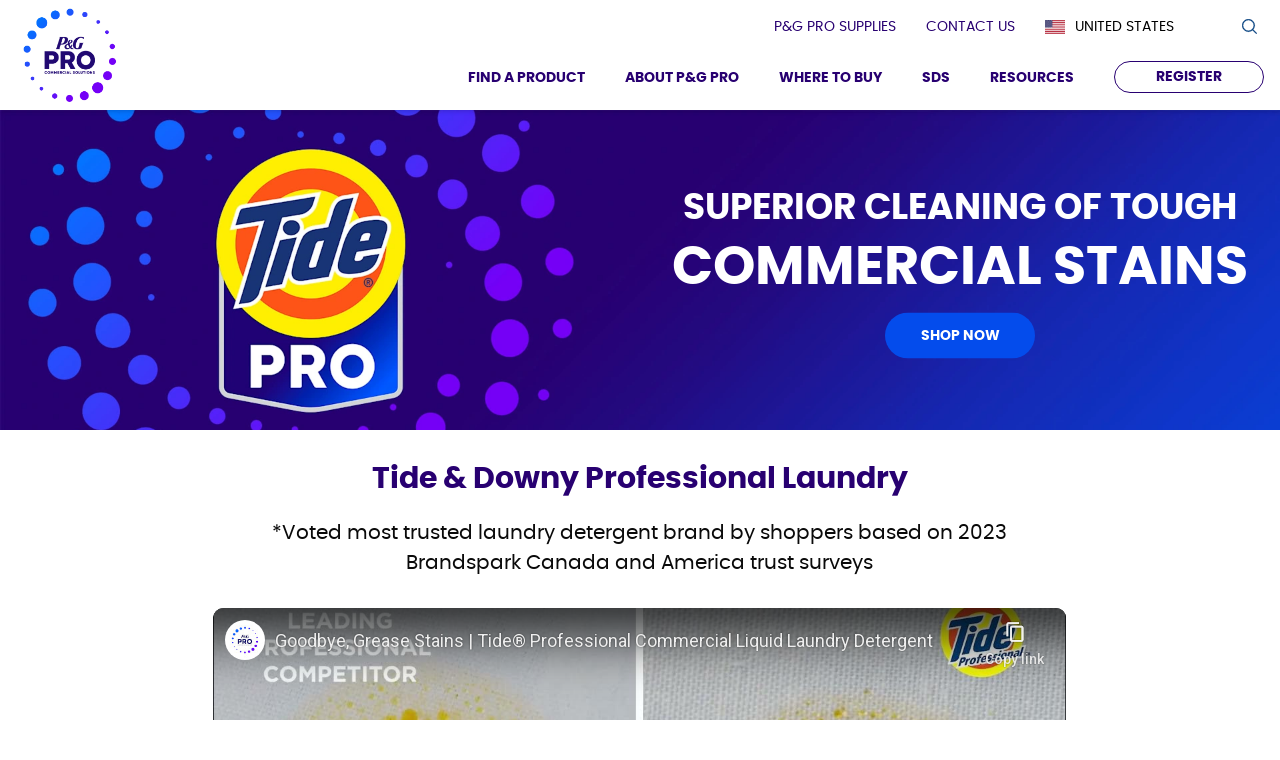

--- FILE ---
content_type: text/html
request_url: https://pgpro.com/en-us/brands/tide-professional
body_size: 20189
content:
<!DOCTYPE html><html lang="en-us"><head><meta charset="utf-8"><meta name="viewport" content="width=device-width"><style>@media (max-width:640px){.mobile-banner{display:block!important}.desktop-banner,.tablet-banner{display:none!important}}html{-webkit-text-size-adjust:100%;line-height:1.15;-moz-tab-size:4;-o-tab-size:4;tab-size:4}body{font-family:system-ui,-apple-system,Segoe UI,Roboto,Helvetica,Arial,sans-serif,Apple Color Emoji,Segoe UI Emoji;margin:0}button{font-family:inherit;font-size:100%;line-height:1.15;margin:0}button{text-transform:none}[type=button],button{-webkit-appearance:button}::-moz-focus-inner{border-style:none;padding:0}:-moz-ui-invalid{box-shadow:none}::-webkit-inner-spin-button,::-webkit-outer-spin-button{height:auto}::-webkit-search-decoration{-webkit-appearance:none}::-webkit-file-upload-button{-webkit-appearance:button;font:inherit}h1,p{margin:0}button{background-color:transparent;background-image:none}ul{margin:0;padding:0}ul{list-style:none}html{font-family:ui-sans-serif,system-ui,-apple-system,BlinkMacSystemFont,Segoe UI,Roboto,Helvetica Neue,Arial,Noto Sans,sans-serif,Apple Color Emoji,Segoe UI Emoji,Segoe UI Symbol,Noto Color Emoji;line-height:1.5}body{font-family:inherit;line-height:inherit}*,:after,:before{border:0 solid;box-sizing:border-box}img{border-style:solid}h1{font-size:inherit;font-weight:inherit}a{color:inherit;text-decoration:inherit}button{color:inherit;line-height:inherit;padding:0}img,svg{display:block;vertical-align:middle}img{height:auto;max-width:100%}*,:after,:before{border-color:currentColor}.fixed{position:fixed}.absolute{position:absolute}.relative{position:relative}.top-0{top:0}.bottom-10p{bottom:10%}.z-3{z-index:3}.z-9{z-index:9}.z-11{z-index:11}.mx-0{margin-left:0;margin-right:0}.mx-auto{margin-left:auto;margin-right:auto}.mt-12{margin-top:12px}.mt-30{margin-top:30px}.mr-30{margin-right:30px}.mb-10{margin-bottom:10px}.mb-20{margin-bottom:20px}.mb-28{margin-bottom:28px}.mb-40{margin-bottom:40px}.inline-block{display:inline-block}.flex{display:flex}.hidden{display:none}.h-110{height:110px}.w-110{width:110px}.w-full{width:100%}.min-w-300{min-width:300px}.max-w-full{max-width:100%}.flex-row{flex-direction:row}.flex-col{flex-direction:column}.flex-wrap{flex-wrap:wrap}.items-center{align-items:center}.justify-end{justify-content:flex-end}.justify-center{justify-content:center}.overflow-hidden{overflow:hidden}.bg-white{--tw-bg-opacity:1;background-color:rgba(255,255,255,var(--tw-bg-opacity))}.p-30{padding:30px}.px-16{padding-left:16px;padding-right:16px}.py-0{padding-bottom:0;padding-top:0}.pt-12{padding-top:12px}.pb-5{padding-bottom:5px}.pb-8{padding-bottom:8px}.pb-10{padding-bottom:10px}.pb-16{padding-bottom:16px}.text-left{text-align:left}.text-center{text-align:center}.font-PoppinsBold{font-family:Poppins Bold}.font-PoppinsRegular{font-family:Poppins Regular}.text-14{font-size:14px}.text-16{font-size:16px}.text-18{font-size:18px}.text-20{font-size:20px}.text-26{font-size:26px}.font-normal{font-weight:400}.font-bold{font-weight:700}.uppercase{text-transform:uppercase}.leading-22{line-height:22px}.leading-24{line-height:24px}.leading-30{line-height:30px}.text-black{--tw-text-opacity:1;color:rgba(0,0,0,var(--tw-text-opacity))}.text-white{--tw-text-opacity:1;color:rgba(255,255,255,var(--tw-text-opacity))}.text-darkblue{--tw-text-opacity:1;color:rgba(40,0,113,var(--tw-text-opacity))}.text-lightgray{--tw-text-opacity:1;color:rgba(10,10,10,var(--tw-text-opacity))}*,:after,:before{--tw-shadow:0 0 #0000}.shadow-menushadow{--tw-shadow:0px 0px 26px #00000014;box-shadow:var(--tw-ring-offset-shadow,0 0 #0000),var(--tw-ring-shadow,0 0 #0000),var(--tw-shadow)}*,:after,:before{--tw-ring-inset:var(--tw-empty,);--tw-ring-offset-width:0px;--tw-ring-offset-color:#fff;--tw-ring-color:rgba(59,130,246,.5);--tw-ring-offset-shadow:0 0 #0000;--tw-ring-shadow:0 0 #0000}@media (max-width:640px){.mobile-banner{display:block!important}.desktop-banner,.tablet-banner{display:none!important}}.slick-next,.slick-prev{background:0 0;border:none;color:transparent;display:block;font-size:0;height:20px;line-height:0;outline:0;padding:0;position:absolute;top:50%;transform:translateY(-50%);width:20px}.slick-prev.slick-disabled:before{opacity:.25}.slick-prev{left:-25px}.slick-next{right:-25px}html{scroll-behavior:smooth;scroll-padding-top:150px}body{overflow-x:hidden}.accessibility-hidden{height:1px;left:-10000px;overflow:hidden;position:absolute;top:auto;width:1px}.pgContainer{max-width:860px}#navbar{box-shadow:1px 2px 4px #00000024}.menucontainer .logo{position:relative}.menucontainer .logo img{width:110px}.logo{display:block;width:100%}.topMenuWrapper .utilWrap a{align-items:center;display:flex}.slick-next,.slick-prev{height:42px;width:42px}.industryBannerText h1{font-family:Poppins Bold}.country-listitem button{align-items:center;display:flex}.country-listitem button div.country-title{padding-left:10px;padding-right:10px}.country-listitem button img:first-child{width:25px}.country-listitem button img:last-child{width:10px}.menuItem{position:relative}.menuItem:after{--tw-bg-opacity:1;background-color:rgba(40,0,113,var(--tw-bg-opacity));content:"";height:3px;opacity:0;position:absolute;width:0}.topMenuWrapper .countryWraper .country-listitem{font-family:Poppins Regular;font-weight:400}[role=main]{margin-top:110px}.primary-banner:not(.homepageBanner):before{display:block;height:100%;left:0;position:absolute;top:0;width:100%;z-index:1}.primary-banner:not(.homepageBanner):before{content:""}*{margin:0;padding:0}::-webkit-input-placeholder{color:#003e7d!important}::-moz-placeholder{color:#003e7d!important}:-ms-input-placeholder{color:#0e1821!important}:-moz-placeholder{color:#0e1821!important}.blueBtn{--tw-bg-opacity:1;--tw-text-opacity:1;background-color:rgba(4,76,236,var(--tw-bg-opacity));border-radius:9999px;color:rgba(255,255,255,var(--tw-text-opacity));display:inline-block;font-family:Poppins Bold;font-size:14px;font-weight:700;line-height:1;min-width:150px;padding:16px 30px;text-align:center;text-transform:uppercase}.blueBtn{background-image:linear-gradient(90deg,#044cec 50%,transparent 0);background-position:100%;background-size:400%}.blueBorderBtn{--tw-border-opacity:1;--tw-bg-opacity:1;--tw-text-opacity:1;background-color:rgba(255,255,255,var(--tw-bg-opacity));border-color:rgba(40,0,113,var(--tw-border-opacity));border-radius:9999px;border-width:1px;color:rgba(40,0,113,var(--tw-text-opacity));display:inline-block;font-size:14px;font-weight:700;line-height:1;min-width:150px;padding:15px 30px;text-align:center;text-transform:uppercase}.blueBorderBtn{background-image:linear-gradient(90deg,#044cec 50%,transparent 0);background-position:100%;background-size:400%}.navWrapper .blueBorderBtn{padding-bottom:8px;padding-top:8px;position:relative;top:-5px}.country-listitem button div.country-title{font-size:20px;line-height:28px}.slick-slider .slick-next,.slick-slider .slick-prev{display:none}.menuDropdownLg_animate{animation-duration:.5s;animation-name:menuDropdownLg;border-bottom:15px solid #fff;max-height:calc(100vh - 160px);overflow-y:auto}@keyframes menuDropdownLg{0%{opacity:0;transform:translate3d(0,10%,0)}to{opacity:1;transform:translateZ(0)}}::-ms-clear{display:none}@media (min-width:320px){.sm\:max-h-70v{max-height:70vh}.sm\:min-h-420{min-height:420px}}</style><script type="application/ld+json">{"@context":"http://schema.org","@type":"Organization","name":"P&G Professional","url":"https://pgpro.com/","logo":"https://res.cloudinary.com/mtree/image/upload/v1600684934/PGPro_US/static/images/pgp_logo_blue.svg","parentorganization":"Procter & Gamble","sameAs":["https://www.facebook.com/pgprofessional/","https://twitter.com/pgprofessional","https://www.youtube.com/user/pgprofessional"]}</script><title>Tide PRO Cleaning Products | P&amp;G PRO</title><meta name="title" content="Tide PRO Cleaning Products | P&amp;G PRO"><meta name="keywords" content="Tide Professional, Tide PRO liquid"><meta name="description" content="Shop Tide PRO for exceptional stain removal results in just one wash"><link rel="canonical" href="https://pgpro.com/en-us/brands/tide-professional"><script src="https://cdn.pricespider.com/1/lib/ps-widget.js" async=""></script><meta name="ps-key" content="1766-5e9f1346be000c00243421b4"><meta name="ps-country" content="US"><meta name="ps-language" content="en"><link rel="preload" as="image" imagesrcset="https://images.ctfassets.net/xsotn7jngs35/fVTZsCUJwHYz9ronFQidQ/17d1a5ec61aca63e3bf3d30a42a1d781/Banner_10-Tide_PRO_Smartphone.jpg?w=640&amp;q=95&amp;fm=webp 640w, https://images.ctfassets.net/xsotn7jngs35/fVTZsCUJwHYz9ronFQidQ/17d1a5ec61aca63e3bf3d30a42a1d781/Banner_10-Tide_PRO_Smartphone.jpg?w=750&amp;q=95&amp;fm=webp 750w, https://images.ctfassets.net/xsotn7jngs35/fVTZsCUJwHYz9ronFQidQ/17d1a5ec61aca63e3bf3d30a42a1d781/Banner_10-Tide_PRO_Smartphone.jpg?w=828&amp;q=95&amp;fm=webp 828w, https://images.ctfassets.net/xsotn7jngs35/fVTZsCUJwHYz9ronFQidQ/17d1a5ec61aca63e3bf3d30a42a1d781/Banner_10-Tide_PRO_Smartphone.jpg?w=1080&amp;q=95&amp;fm=webp 1080w, https://images.ctfassets.net/xsotn7jngs35/fVTZsCUJwHYz9ronFQidQ/17d1a5ec61aca63e3bf3d30a42a1d781/Banner_10-Tide_PRO_Smartphone.jpg?w=1200&amp;q=95&amp;fm=webp 1200w, https://images.ctfassets.net/xsotn7jngs35/fVTZsCUJwHYz9ronFQidQ/17d1a5ec61aca63e3bf3d30a42a1d781/Banner_10-Tide_PRO_Smartphone.jpg?w=1920&amp;q=95&amp;fm=webp 1920w, https://images.ctfassets.net/xsotn7jngs35/fVTZsCUJwHYz9ronFQidQ/17d1a5ec61aca63e3bf3d30a42a1d781/Banner_10-Tide_PRO_Smartphone.jpg?w=2048&amp;q=95&amp;fm=webp 2048w, https://images.ctfassets.net/xsotn7jngs35/fVTZsCUJwHYz9ronFQidQ/17d1a5ec61aca63e3bf3d30a42a1d781/Banner_10-Tide_PRO_Smartphone.jpg?w=3840&amp;q=95&amp;fm=webp 3840w" imagesizes="100vw"><link rel="preload" as="image" imagesrcset="https://images.ctfassets.net/xsotn7jngs35/3D2PcQ2RmQ7VhPWoDpR7LQ/adca572316b0e07b8f31e9f9b646f60d/Banner_10-Tide_PRO_Tablet.jpg?w=640&amp;q=95&amp;fm=webp 640w, https://images.ctfassets.net/xsotn7jngs35/3D2PcQ2RmQ7VhPWoDpR7LQ/adca572316b0e07b8f31e9f9b646f60d/Banner_10-Tide_PRO_Tablet.jpg?w=750&amp;q=95&amp;fm=webp 750w, https://images.ctfassets.net/xsotn7jngs35/3D2PcQ2RmQ7VhPWoDpR7LQ/adca572316b0e07b8f31e9f9b646f60d/Banner_10-Tide_PRO_Tablet.jpg?w=828&amp;q=95&amp;fm=webp 828w, https://images.ctfassets.net/xsotn7jngs35/3D2PcQ2RmQ7VhPWoDpR7LQ/adca572316b0e07b8f31e9f9b646f60d/Banner_10-Tide_PRO_Tablet.jpg?w=1080&amp;q=95&amp;fm=webp 1080w, https://images.ctfassets.net/xsotn7jngs35/3D2PcQ2RmQ7VhPWoDpR7LQ/adca572316b0e07b8f31e9f9b646f60d/Banner_10-Tide_PRO_Tablet.jpg?w=1200&amp;q=95&amp;fm=webp 1200w, https://images.ctfassets.net/xsotn7jngs35/3D2PcQ2RmQ7VhPWoDpR7LQ/adca572316b0e07b8f31e9f9b646f60d/Banner_10-Tide_PRO_Tablet.jpg?w=1920&amp;q=95&amp;fm=webp 1920w, https://images.ctfassets.net/xsotn7jngs35/3D2PcQ2RmQ7VhPWoDpR7LQ/adca572316b0e07b8f31e9f9b646f60d/Banner_10-Tide_PRO_Tablet.jpg?w=2048&amp;q=95&amp;fm=webp 2048w, https://images.ctfassets.net/xsotn7jngs35/3D2PcQ2RmQ7VhPWoDpR7LQ/adca572316b0e07b8f31e9f9b646f60d/Banner_10-Tide_PRO_Tablet.jpg?w=3840&amp;q=95&amp;fm=webp 3840w" imagesizes="100vw"><link rel="preload" as="image" imagesrcset="https://images.ctfassets.net/xsotn7jngs35/71YnP0tnpEA00OAEfzEWfU/776b3c7009f65b5cf49e43abdf71b70f/Banner_10-Tide_PRO_Desktop.jpg?w=640&amp;q=95&amp;fm=webp 640w, https://images.ctfassets.net/xsotn7jngs35/71YnP0tnpEA00OAEfzEWfU/776b3c7009f65b5cf49e43abdf71b70f/Banner_10-Tide_PRO_Desktop.jpg?w=750&amp;q=95&amp;fm=webp 750w, https://images.ctfassets.net/xsotn7jngs35/71YnP0tnpEA00OAEfzEWfU/776b3c7009f65b5cf49e43abdf71b70f/Banner_10-Tide_PRO_Desktop.jpg?w=828&amp;q=95&amp;fm=webp 828w, https://images.ctfassets.net/xsotn7jngs35/71YnP0tnpEA00OAEfzEWfU/776b3c7009f65b5cf49e43abdf71b70f/Banner_10-Tide_PRO_Desktop.jpg?w=1080&amp;q=95&amp;fm=webp 1080w, https://images.ctfassets.net/xsotn7jngs35/71YnP0tnpEA00OAEfzEWfU/776b3c7009f65b5cf49e43abdf71b70f/Banner_10-Tide_PRO_Desktop.jpg?w=1200&amp;q=95&amp;fm=webp 1200w, https://images.ctfassets.net/xsotn7jngs35/71YnP0tnpEA00OAEfzEWfU/776b3c7009f65b5cf49e43abdf71b70f/Banner_10-Tide_PRO_Desktop.jpg?w=1920&amp;q=95&amp;fm=webp 1920w, https://images.ctfassets.net/xsotn7jngs35/71YnP0tnpEA00OAEfzEWfU/776b3c7009f65b5cf49e43abdf71b70f/Banner_10-Tide_PRO_Desktop.jpg?w=2048&amp;q=95&amp;fm=webp 2048w, https://images.ctfassets.net/xsotn7jngs35/71YnP0tnpEA00OAEfzEWfU/776b3c7009f65b5cf49e43abdf71b70f/Banner_10-Tide_PRO_Desktop.jpg?w=3840&amp;q=95&amp;fm=webp 3840w" imagesizes="100vw"><link rel="preload" as="image" imagesrcset="https://images.ctfassets.net/xsotn7jngs35/4bHBPpJ5Z7on5CXYKv95KS/30cf69134bb953cbeefbb5b25630de73/png-pledge_2x.jpg?w=640&amp;q=95&amp;fm=webp 640w, https://images.ctfassets.net/xsotn7jngs35/4bHBPpJ5Z7on5CXYKv95KS/30cf69134bb953cbeefbb5b25630de73/png-pledge_2x.jpg?w=750&amp;q=95&amp;fm=webp 750w, https://images.ctfassets.net/xsotn7jngs35/4bHBPpJ5Z7on5CXYKv95KS/30cf69134bb953cbeefbb5b25630de73/png-pledge_2x.jpg?w=828&amp;q=95&amp;fm=webp 828w, https://images.ctfassets.net/xsotn7jngs35/4bHBPpJ5Z7on5CXYKv95KS/30cf69134bb953cbeefbb5b25630de73/png-pledge_2x.jpg?w=1080&amp;q=95&amp;fm=webp 1080w, https://images.ctfassets.net/xsotn7jngs35/4bHBPpJ5Z7on5CXYKv95KS/30cf69134bb953cbeefbb5b25630de73/png-pledge_2x.jpg?w=1200&amp;q=95&amp;fm=webp 1200w, https://images.ctfassets.net/xsotn7jngs35/4bHBPpJ5Z7on5CXYKv95KS/30cf69134bb953cbeefbb5b25630de73/png-pledge_2x.jpg?w=1920&amp;q=95&amp;fm=webp 1920w, https://images.ctfassets.net/xsotn7jngs35/4bHBPpJ5Z7on5CXYKv95KS/30cf69134bb953cbeefbb5b25630de73/png-pledge_2x.jpg?w=2048&amp;q=95&amp;fm=webp 2048w, https://images.ctfassets.net/xsotn7jngs35/4bHBPpJ5Z7on5CXYKv95KS/30cf69134bb953cbeefbb5b25630de73/png-pledge_2x.jpg?w=3840&amp;q=95&amp;fm=webp 3840w" imagesizes="100vw"><script type="application/ld+json">{
                            "@context":"https://schema.org",
                            "@type": "BreadcrumbList",
                            "itemListElement": [{"@type":"ListItem","position":1,"name":"Home","item":"https://pgpro.com/en-us"},{"@type":"ListItem","position":2,"name":"Brands","item":"https://pgpro.com/en-us/brands"},{"@type":"ListItem","position":3,"name":"TIDE<sup>®</sup> PROFESSIONAL™","item":"https://pgpro.com/en-us/brands/tide-professional"}]
                        }</script><meta name="next-head-count" content="17"><link rel="dns-prefetch" href="https://www.google-analytics.com"><link rel="dns-prefetch" href="https://www.googletagmanager.com"><link rel="preconnect" href="https://www.googletagmanager.com"><link rel="preconnect" href="https://www.google-analytics.com"><link rel="shortcut icon preload" href="/static/images/favicon.ico" type="image/x-icon"><link rel="icon preload" href="/static/images/favicon.ico" type="image/x-icon"><link rel="preload" href="/static/css/banner.css" as="style"><link rel="stylesheet" href="/static/css/banner.css" media="print" onload="this.media='all'"><link rel="stylesheet" href="/static/css/index.css" media="print" onload="this.media='all'"><meta http-equiv="x-ua-compatible" content="ie=edge"><meta name="viewport" content="width=device-width, initial-scale=1"><meta name="facebook-domain-verification" content="1oeyb08b2jxob9s36a65ggp4fq0p9d"><meta name="robots" content="index, follow"><link rel="sitemap" type="application/xml" href="/en-us/sitemap.xml"><script defer="">(function() {
                        let MTIProjectId='b8c00617-b212-479d-b065-beb0bc03b304'
                                let mtiTracking = document.createElement('script')
                                mtiTracking.async='true';
                                mtiTracking.src='/static/scripts/mtiFontTrackingCode.js';
                                (document.getElementsByTagName('head')[0]||document.getElementsByTagName('body')[0]).appendChild( mtiTracking );
                        })()</script><link rel="preload" href="/static/fonts/e37e5a82-2eec-4d9c-8627-52ace8acc340.woff2" as="font" type="font/woff2" crossorigin="anonymous"><link rel="preload" href="/static/fonts/8687927b-2586-4261-b723-ebaead0c3034.woff2" as="font" type="font/woff2" crossorigin="anonymous"><link rel="preload" href="/static/fonts/d1d28160-b956-42a3-a2ff-d45b94b4c507.woff2" as="font" type="font/woff2" crossorigin="anonymous"><noscript data-n-css=""></noscript><script defer="" nomodule="" src="/_next/static/chunks/polyfills-42372ed130431b0a.js"></script><script defer="" src="/_next/static/chunks/715-1ec598bba5cf3223.js"></script><script defer="" src="/_next/static/chunks/596-128bc6cec73b2868.js"></script><script defer="" src="/_next/static/chunks/766.aa324d7022e0ad8f.js"></script><script defer="" src="/_next/static/chunks/619.50e9bcc05735e8a9.js"></script><script defer="" src="/_next/static/chunks/384.b32cb0a426ecf499.js"></script><script defer="" src="/_next/static/chunks/483-a46ef584b6158f17.js"></script><script defer="" src="/_next/static/chunks/260-a2e733bbbca24fd0.js"></script><script defer="" src="/_next/static/chunks/683.020111007c0db2b4.js"></script><script src="/_next/static/chunks/webpack-b09152abe48ce39b.js" defer=""></script><script src="/_next/static/chunks/framework-97a3c2b9bdeaabd8.js" defer=""></script><script src="/_next/static/chunks/main-b5834ccb1cd273e8.js" defer=""></script><script src="/_next/static/chunks/pages/_app-f812ae901fb1165f.js" defer=""></script><script src="/_next/static/chunks/301-e2a204b9e5fb8317.js" defer=""></script><script src="/_next/static/chunks/914-d30561e665678ffd.js" defer=""></script><script src="/_next/static/chunks/992-7e77844164c65959.js" defer=""></script><script src="/_next/static/chunks/898-7d7436b1bdebad41.js" defer=""></script><script src="/_next/static/chunks/pages/IndependentCommonPage-7accd8572d3a60cc.js" defer=""></script><script src="/_next/static/CyfbpQMgZHUpULo4m61pA/_buildManifest.js" defer=""></script><script src="/_next/static/CyfbpQMgZHUpULo4m61pA/_ssgManifest.js" defer=""></script></head><body style="padding:0;margin:0;background-color:white;color:black"><a class="accessibility-hidden" href="#main">Skip to main content</a><div id="__next"><div><div><div class="independentCommonPage brandBar flex flex-col mx-auto text-14 w-full max-w-full fixed z-11 top-0 text-darkBlue bg-white nonsticky" id="navbar"><div class="menucontainer w-full lg:mx-auto flex flex-row py-0 h-110 px-16 lg:px-0 items-center"><div class="absolute"><a class="logo w-110" href="/en-us"><img src="/static/images/pgp_logo1.png" alt="pgpro-logo" class=""/></a></div><div class="nav w-full md:block justify-end flex flex-row justify-end font-PoppinsBold  "><div class="navWrapper wrapper font-PoppinsBold lg:mr-40 text-16 leading-24"><nav class="lSContainer"><div class="topMenuWrapper flex justify-end mt-12"><div class="utilWrap flex justify-end pb-16" role="navigation"><a class="mr-30 false" target="_blank" href="https://pgprosupplies.com/"><p class="text-14 font-PoppinsRegular font-normal uppercase leading-22 text-darkblue">P&amp;G PRO Supplies</p></a><a class="mr-30 false" href="/en-us/contact-us"><p class="text-14 font-PoppinsRegular font-normal uppercase leading-22 text-darkblue">Contact Us</p></a></div><div class="countryWraper pb-10 relative lg:mr-40"><div class="selectedCountry wrapper"><div class="countryList"><ul class="country-list"><li class="country-listitem"><button target="_blank" type="button"><img src="https://images.ctfassets.net/xsotn7jngs35/3pFCTiOljkW8DLPYNSKpzN/fd8d6c742fe27118681ecce26442ceaa/us.svg" alt="United States"/><div class="country-title">United States</div><img class="" src="/static/images/down-arrow-white.svg" alt="trial"/></button></li></ul></div></div></div><div class="searchIcon menuSearchIcon lg:mr-16"><button type="button" value="searchIcon" name="searchIcon" aria-label="search icon"><svg xmlns="http://www.w3.org/2000/svg" class="DownArrowIcon" style="fill:#003e7d;stroke:#003e7d;stroke-width:0.5px" width="20.501" height="20.5" viewBox="0 0 20.501 20.5"><g transform="translate(0.2 0.25)"><path class="a" d="M19.878,18.98l-4.862-4.86a8.537,8.537,0,1,0-.843.843l4.862,4.86a.6.6,0,0,0,.421.177.584.584,0,0,0,.421-.177A.6.6,0,0,0,19.878,18.98ZM1.243,8.528a7.332,7.332,0,1,1,7.332,7.335A7.339,7.339,0,0,1,1.243,8.528Z" transform="translate(0)"></path></g></svg></button></div></div><div class="bottomWrapper flex justify-end bg-white text-darkblue"><div class="secondaryDivWrapper flex justify-end pt-12 pb-8 lg:mr-16"><div class="navWrapper navWrappers wrapper font-PoppinsBold lg:mr-40 text-14 leading-24 relative"><a class="coursor-pointer false" target="" data-action-detail="Find a Product" href="/en-us/cleaning-solutions/all-products"><span class="menuItem cursor-pointer uppercase pb-5 mb-1 font-bold" id="mainmenu-navdiv-0">Find a Product</span></a><div role="navigation" class="slotWrap absolute min-w-300 p-30 shadow-menushadow bg-white flex flex-row justify-center menuDropdownLg_animate hidden "><div class="CatWrapper text-black relative min-w-300"><p class="plainText text-20 leading-30 text-darkblue font-PoppinsBold mb-20">By Industry</p><div class="wrapper mb-28 lg:mb-10 null"><a href="/en-us/cleaning-solutions/large-restaurant-cleaning" itemProp="url" data-action-detail="Restaurants &amp; Food Service" class="subMenuItem anchorDiv event_menu_click"><p class="subText plainText text-darkblue text-18 font-PoppinsRegular font-normal leading-30 ">Restaurants &amp; Food Service</p></a></div><div class="wrapper mb-28 lg:mb-10 CollectionBreak1"><a href="/en-us/cleaning-solutions/large-hospitality-cleaning" itemProp="url" data-action-detail="Hospitality" class="subMenuItem anchorDiv event_menu_click"><p class="subText plainText text-darkblue text-18 font-PoppinsRegular font-normal leading-30 ">Hospitality</p></a></div><div class="wrapper mb-28 lg:mb-10 null"><a href="/en-us/cleaning-solutions/large-healthcare-cleaning" itemProp="url" data-action-detail="Healthcare" class="subMenuItem anchorDiv event_menu_click"><p class="subText plainText text-darkblue text-18 font-PoppinsRegular font-normal leading-30 ">Healthcare</p></a></div><div class="wrapper mb-28 lg:mb-10 null"><a href="/en-us/cleaning-solutions/janitorial-cleaning-supplies" itemProp="url" data-action-detail="Janitorial" class="subMenuItem anchorDiv event_menu_click"><p class="subText plainText text-darkblue text-18 font-PoppinsRegular font-normal leading-30 ">Janitorial</p></a></div></div><div class="CatWrapper text-black relative min-w-300"><p class="plainText text-20 leading-30 text-darkblue font-PoppinsBold mb-20">By Need</p><div class="wrapper mb-28 lg:mb-10 null"><a href="/en-us/products/dish-pot-pan-detergent" itemProp="url" data-action-detail="Dishwashing" class="subMenuItem anchorDiv event_menu_click"><p class="subText plainText text-darkblue text-18 font-PoppinsRegular font-normal leading-30 ">Dishwashing</p></a></div><div class="wrapper mb-28 lg:mb-10 null"><a href="/en-us/products/floor-care" itemProp="url" data-action-detail="Floor Cleaning" class="subMenuItem anchorDiv event_menu_click"><p class="subText plainText text-darkblue text-18 font-PoppinsRegular font-normal leading-30 ">Floor Cleaning</p></a></div><div class="wrapper mb-28 lg:mb-10 null"><a href="/en-us/products/industrial-degreasers" itemProp="url" data-action-detail="Degreasing" class="subMenuItem anchorDiv event_menu_click"><p class="subText plainText text-darkblue text-18 font-PoppinsRegular font-normal leading-30 ">Degreasing</p></a></div><div class="wrapper mb-28 lg:mb-10 null"><a href="/en-us/products/hard-surface-cleaning" itemProp="url" data-action-detail="Surface Cleaning" class="subMenuItem anchorDiv event_menu_click"><p class="subText plainText text-darkblue text-18 font-PoppinsRegular font-normal leading-30 ">Surface Cleaning</p></a></div><div class="wrapper mb-28 lg:mb-10 null"><a href="/en-us/cleaning-solutions/laundry-cleaning" itemProp="url" data-action-detail="Laundry &amp; Stain Removal" class="subMenuItem anchorDiv event_menu_click"><p class="subText plainText text-darkblue text-18 font-PoppinsRegular font-normal leading-30 ">Laundry &amp; Stain Removal</p></a></div></div><div class="CatWrapper text-black relative min-w-300"><p class="plainText text-20 leading-30 text-darkblue font-PoppinsBold mb-20">By Brand</p><div class="wrapper mb-28 lg:mb-10 null"><a href="/en-us/brands/dawn-professional" itemProp="url" data-action-detail="Dawn PRO" class="subMenuItem anchorDiv event_menu_click"><p class="subText plainText text-darkblue text-18 font-PoppinsRegular font-normal leading-30 ">Dawn PRO</p></a></div><div class="wrapper mb-28 lg:mb-10 null"><a href="/en-us/brands/mr-clean-professional" itemProp="url" data-action-detail="Mr. Clean PRO" class="subMenuItem anchorDiv event_menu_click"><p class="subText plainText text-darkblue text-18 font-PoppinsRegular font-normal leading-30 ">Mr. Clean PRO</p></a></div><div class="wrapper mb-28 lg:mb-10 null"><a href="/en-us/brands/tide-professional" itemProp="url" data-action-detail="Tide PRO" class="subMenuItem anchorDiv event_menu_click"><p class="subText plainText text-darkblue text-18 font-PoppinsRegular font-normal leading-30 ">Tide PRO</p></a></div><div class="wrapper mb-28 lg:mb-10 null"><a href="/en-us/brands/charmin" itemProp="url" data-action-detail="Charmin PRO" class="subMenuItem anchorDiv event_menu_click"><p class="subText plainText text-darkblue text-18 font-PoppinsRegular font-normal leading-30 ">Charmin PRO</p></a></div><div class="wrapper mb-28 lg:mb-10 null"><a href="/en-us/brands/bounty" itemProp="url" data-action-detail="Bounty" class="subMenuItem anchorDiv event_menu_click"><p class="subText plainText text-darkblue text-18 font-PoppinsRegular font-normal leading-30 ">Bounty</p></a></div><div class="wrapper mb-28 lg:mb-10 null"><a href="/en-us/brands/febreze" itemProp="url" data-action-detail="Febreze" class="subMenuItem anchorDiv event_menu_click"><p class="subText plainText text-darkblue text-18 font-PoppinsRegular font-normal leading-30 ">Febreze</p></a></div><div class="wrapper mb-28 lg:mb-10 null"><a href="/en-us/brands/swiffer" itemProp="url" data-action-detail="Swiffer" class="subMenuItem anchorDiv event_menu_click"><p class="subText plainText text-darkblue text-18 font-PoppinsRegular font-normal leading-30 ">Swiffer</p></a></div><div class="wrapper mb-28 lg:mb-10 null"><a href="/en-us/brands/spic-and-span" itemProp="url" data-action-detail="Spic and Span" class="subMenuItem anchorDiv event_menu_click"><p class="subText plainText text-darkblue text-18 font-PoppinsRegular font-normal leading-30 ">Spic and Span</p></a></div><div class="wrapper mb-28 lg:mb-10 null"><a href="/en-us/brands/comet" itemProp="url" data-action-detail="Comet" class="subMenuItem anchorDiv event_menu_click"><p class="subText plainText text-darkblue text-18 font-PoppinsRegular font-normal leading-30 ">Comet</p></a></div></div></div></div><div class="navWrapper navWrappers wrapper font-PoppinsBold lg:mr-40 text-14 leading-24 relative"><button class="coursor-pointer false" target="" type="button"><span class="menuItem cursor-pointer uppercase pb-5 mb-1 font-bold" id="mainmenu-navdiv-1">About P&amp;G PRO</span></button><div role="navigation" class="slotWrap absolute min-w-300 p-30 shadow-menushadow bg-white flex flex-row justify-center menuDropdownLg_animate hidden "><div class="CatWrapper text-black relative min-w-300"><p class="plainText text-20 leading-30 text-darkblue font-PoppinsBold mb-20"></p><div class="wrapper mb-28 lg:mb-10 null"><a href="/en-us/about-us" itemProp="url" data-action-detail="About Us" class="subMenuItem anchorDiv event_menu_click"><p class="subText plainText text-darkblue text-18 font-PoppinsRegular font-normal leading-30 ">About Us</p></a></div><div class="wrapper mb-28 lg:mb-10 null"><a href="https://us.pg.com/product-safety/" itemProp="url" data-action-detail="Product Safety" class="subMenuItem anchorDiv event_menu_click"><p class="subText plainText text-darkblue text-18 font-PoppinsRegular font-normal leading-30 ">Product Safety</p></a></div><div class="wrapper mb-28 lg:mb-10 null"><a href="https://us.pg.com/environmental-sustainability/" itemProp="url" data-action-detail="Sustainability" class="subMenuItem anchorDiv event_menu_click"><p class="subText plainText text-darkblue text-18 font-PoppinsRegular font-normal leading-30 ">Sustainability</p></a></div><div class="wrapper mb-28 lg:mb-10 null"><a href="/en-us/value-of-clean" itemProp="url" data-action-detail="Value of Clean" class="subMenuItem anchorDiv event_menu_click"><p class="subText plainText text-darkblue text-18 font-PoppinsRegular font-normal leading-30 ">Value of Clean</p></a></div><div class="wrapper mb-28 lg:mb-10 null"><a href="/en-us/media-hub" itemProp="url" data-action-detail="P&amp;G PRO in the News" class="subMenuItem anchorDiv event_menu_click"><p class="subText plainText text-darkblue text-18 font-PoppinsRegular font-normal leading-30 ">P&amp;G PRO in the News</p></a></div></div></div></div><div class="navWrapper navWrappers wrapper font-PoppinsBold lg:mr-40 text-14 leading-24 relative"><a class="coursor-pointer false" target="" data-action-detail="Where To Buy" href="/en-us/buy-cleaning-products"><span class="menuItem cursor-pointer uppercase pb-5 mb-1 font-bold" id="mainmenu-navdiv-2">Where To Buy</span></a></div><div class="navWrapper navWrappers wrapper font-PoppinsBold lg:mr-40 text-14 leading-24 relative"><a class="coursor-pointer false" target="" data-action-detail="SDS" href="/en-us/sds"><span class="menuItem cursor-pointer uppercase pb-5 mb-1 font-bold" id="mainmenu-navdiv-3">SDS</span></a></div><div class="navWrapper navWrappers wrapper font-PoppinsBold lg:mr-40 text-14 leading-24 relative"><button class="coursor-pointer false" target="" type="button"><span class="menuItem cursor-pointer uppercase pb-5 mb-1 font-bold" id="mainmenu-navdiv-4">Resources</span></button><div role="navigation" class="slotWrap absolute min-w-300 p-30 shadow-menushadow bg-white flex flex-row justify-center menuDropdownLg_animate hidden ResourcesMenu"><div class="CatWrapper text-black relative min-w-300"><p class="plainText text-20 leading-30 text-darkblue font-PoppinsBold mb-20"></p><div class="wrapper mb-28 lg:mb-10 null"><a href="/en-us/faq" itemProp="url" data-action-detail="FAQs" class="subMenuItem anchorDiv event_menu_click"><p class="subText plainText text-darkblue text-18 font-PoppinsRegular font-normal leading-30 ">FAQs</p></a></div><div class="wrapper mb-28 lg:mb-10 null"><a href="/en-us/cleaning-procedures" itemProp="url" data-action-detail="Cleaning Procedures" class="subMenuItem anchorDiv event_menu_click"><p class="subText plainText text-darkblue text-18 font-PoppinsRegular font-normal leading-30 ">Cleaning Procedures</p></a></div><div class="wrapper mb-28 lg:mb-10 null"><a href="/en-us/ghs-training" itemProp="url" data-action-detail="GHS Training" class="subMenuItem anchorDiv event_menu_click"><p class="subText plainText text-darkblue text-18 font-PoppinsRegular font-normal leading-30 ">GHS Training</p></a></div><div class="wrapper mb-28 lg:mb-10 null"><a href="/en-us/cleaning-service-equipment" itemProp="url" data-action-detail="Service and Equipment" class="subMenuItem anchorDiv event_menu_click"><p class="subText plainText text-darkblue text-18 font-PoppinsRegular font-normal leading-30 ">Service and Equipment</p></a></div><div class="wrapper mb-28 lg:mb-10 null"><a href="/en-us/hire-mr-clean" itemProp="url" data-action-detail="What&#x27;s New" class="subMenuItem anchorDiv event_menu_click"><p class="subText plainText text-darkblue text-18 font-PoppinsRegular font-normal leading-30 ">What&#x27;s New</p></a></div><div class="wrapper mb-28 lg:mb-10 null"><a href="/en-us/media-hub" itemProp="url" data-action-detail="Media Hub" class="subMenuItem anchorDiv event_menu_click"><p class="subText plainText text-darkblue text-18 font-PoppinsRegular font-normal leading-30 ">Media Hub</p></a></div><div class="wrapper mb-28 lg:mb-10 null"><a href="/en-us/webinars-videos" itemProp="url" data-action-detail="Videos" class="subMenuItem anchorDiv event_menu_click"><p class="subText plainText text-darkblue text-18 font-PoppinsRegular font-normal leading-30 ">Videos</p></a></div></div></div></div><div class="navWrapper navWrappers wrapper font-PoppinsBold lg:mr-40 text-14 leading-24 relative"><a class="coursor-pointer blueBorderBtn" target="" data-action-detail="REGISTER" href="/en-us/user-registration"><span class="menuItem cursor-pointer uppercase pb-5 mb-1 font-bold" id="mainmenu-navdiv-5">REGISTER</span></a></div></div></div></nav></div></div></div></div></div><main role="main"><div><div class="hcsBanner w-full max-w-full" id=""><div class="mx-0"><div class="flex flex-wrap overflow-hidden"><div class="primary-banner-section mx-auto w-full" role="banner"><div class="relative primary-banner overflow-hidden"><div class="text-left text-white footerVideoSec collection-card-content absolute w-full z-9 smartphoneBottom bottom-10p tabletBottom md:bottom-10p md:top-unset lg:transform lg:-translate-y-1/2 pin-t50 pin-l50 md:bottom-20 lg:top-51p lg:bottom-unset" id="3V3RUFl3DeOe7AXetIevJ2-bannerParent"><div id="3V3RUFl3DeOe7AXetIevJ2" class="textWrapper mx-auto text-center px-16 font-PoppinsRegular px-16 lg:px-0 lg:w-full lg:transform md:pl-15 w-full"><div><div class="industryBannerText md:w-8/12 lg:w-full lg:mx-0 mx-auto relative z-3 text-center" id="6PEjrXNXtpBXsz4hrrWr85"><div><h1 class="mb-10 lg:mb-20 lg:w-1/2 lg:ml-auto"><span class="inline-block pb-10 lg:pb-20 text-16 lg:text-36">SUPERIOR CLEANING OF TOUGH</span><br /><span class="text:34 lg:text-54">COMMERCIAL STAINS</span></h1>
<div class="lg:w-1/2 lg:ml-auto">
<a class="blueBtn leading-22" title="SHOP NOW" href="#prodList">SHOP NOW</a>
</div></div></div></div><div></div></div></div><div class="sm:min-h-420 sm:max-h-70v md:min-h-auto lg:min-h-25vw lg:max-h-25vw mobile-banner"><span style="box-sizing:border-box;display:block;overflow:hidden;width:initial;height:initial;background:none;opacity:1;border:0;margin:0;padding:0;position:relative"><span style="box-sizing:border-box;display:block;width:initial;height:initial;background:none;opacity:1;border:0;margin:0;padding:0;padding-top:120%"></span><img alt="Tide &amp; Downy Professional® laundry system" sizes="100vw" srcSet="https://images.ctfassets.net/xsotn7jngs35/fVTZsCUJwHYz9ronFQidQ/17d1a5ec61aca63e3bf3d30a42a1d781/Banner_10-Tide_PRO_Smartphone.jpg?w=640&amp;q=95&amp;fm=webp 640w, https://images.ctfassets.net/xsotn7jngs35/fVTZsCUJwHYz9ronFQidQ/17d1a5ec61aca63e3bf3d30a42a1d781/Banner_10-Tide_PRO_Smartphone.jpg?w=750&amp;q=95&amp;fm=webp 750w, https://images.ctfassets.net/xsotn7jngs35/fVTZsCUJwHYz9ronFQidQ/17d1a5ec61aca63e3bf3d30a42a1d781/Banner_10-Tide_PRO_Smartphone.jpg?w=828&amp;q=95&amp;fm=webp 828w, https://images.ctfassets.net/xsotn7jngs35/fVTZsCUJwHYz9ronFQidQ/17d1a5ec61aca63e3bf3d30a42a1d781/Banner_10-Tide_PRO_Smartphone.jpg?w=1080&amp;q=95&amp;fm=webp 1080w, https://images.ctfassets.net/xsotn7jngs35/fVTZsCUJwHYz9ronFQidQ/17d1a5ec61aca63e3bf3d30a42a1d781/Banner_10-Tide_PRO_Smartphone.jpg?w=1200&amp;q=95&amp;fm=webp 1200w, https://images.ctfassets.net/xsotn7jngs35/fVTZsCUJwHYz9ronFQidQ/17d1a5ec61aca63e3bf3d30a42a1d781/Banner_10-Tide_PRO_Smartphone.jpg?w=1920&amp;q=95&amp;fm=webp 1920w, https://images.ctfassets.net/xsotn7jngs35/fVTZsCUJwHYz9ronFQidQ/17d1a5ec61aca63e3bf3d30a42a1d781/Banner_10-Tide_PRO_Smartphone.jpg?w=2048&amp;q=95&amp;fm=webp 2048w, https://images.ctfassets.net/xsotn7jngs35/fVTZsCUJwHYz9ronFQidQ/17d1a5ec61aca63e3bf3d30a42a1d781/Banner_10-Tide_PRO_Smartphone.jpg?w=3840&amp;q=95&amp;fm=webp 3840w" src="https://images.ctfassets.net/xsotn7jngs35/fVTZsCUJwHYz9ronFQidQ/17d1a5ec61aca63e3bf3d30a42a1d781/Banner_10-Tide_PRO_Smartphone.jpg?w=3840&amp;q=95&amp;fm=webp" decoding="async" data-nimg="responsive" style="position:absolute;top:0;left:0;bottom:0;right:0;box-sizing:border-box;padding:0;border:none;margin:auto;display:block;width:0;height:0;min-width:100%;max-width:100%;min-height:100%;max-height:100%"/></span></div><div class="sm:min-h-420 sm:max-h-70v md:min-h-auto lg:min-h-25vw lg:max-h-25vw tablet-banner"><span style="box-sizing:border-box;display:block;overflow:hidden;width:initial;height:initial;background:none;opacity:1;border:0;margin:0;padding:0;position:relative"><span style="box-sizing:border-box;display:block;width:initial;height:initial;background:none;opacity:1;border:0;margin:0;padding:0;padding-top:100%"></span><img alt="Tide &amp; Downy Professional® laundry system" sizes="100vw" srcSet="https://images.ctfassets.net/xsotn7jngs35/3D2PcQ2RmQ7VhPWoDpR7LQ/adca572316b0e07b8f31e9f9b646f60d/Banner_10-Tide_PRO_Tablet.jpg?w=640&amp;q=95&amp;fm=webp 640w, https://images.ctfassets.net/xsotn7jngs35/3D2PcQ2RmQ7VhPWoDpR7LQ/adca572316b0e07b8f31e9f9b646f60d/Banner_10-Tide_PRO_Tablet.jpg?w=750&amp;q=95&amp;fm=webp 750w, https://images.ctfassets.net/xsotn7jngs35/3D2PcQ2RmQ7VhPWoDpR7LQ/adca572316b0e07b8f31e9f9b646f60d/Banner_10-Tide_PRO_Tablet.jpg?w=828&amp;q=95&amp;fm=webp 828w, https://images.ctfassets.net/xsotn7jngs35/3D2PcQ2RmQ7VhPWoDpR7LQ/adca572316b0e07b8f31e9f9b646f60d/Banner_10-Tide_PRO_Tablet.jpg?w=1080&amp;q=95&amp;fm=webp 1080w, https://images.ctfassets.net/xsotn7jngs35/3D2PcQ2RmQ7VhPWoDpR7LQ/adca572316b0e07b8f31e9f9b646f60d/Banner_10-Tide_PRO_Tablet.jpg?w=1200&amp;q=95&amp;fm=webp 1200w, https://images.ctfassets.net/xsotn7jngs35/3D2PcQ2RmQ7VhPWoDpR7LQ/adca572316b0e07b8f31e9f9b646f60d/Banner_10-Tide_PRO_Tablet.jpg?w=1920&amp;q=95&amp;fm=webp 1920w, https://images.ctfassets.net/xsotn7jngs35/3D2PcQ2RmQ7VhPWoDpR7LQ/adca572316b0e07b8f31e9f9b646f60d/Banner_10-Tide_PRO_Tablet.jpg?w=2048&amp;q=95&amp;fm=webp 2048w, https://images.ctfassets.net/xsotn7jngs35/3D2PcQ2RmQ7VhPWoDpR7LQ/adca572316b0e07b8f31e9f9b646f60d/Banner_10-Tide_PRO_Tablet.jpg?w=3840&amp;q=95&amp;fm=webp 3840w" src="https://images.ctfassets.net/xsotn7jngs35/3D2PcQ2RmQ7VhPWoDpR7LQ/adca572316b0e07b8f31e9f9b646f60d/Banner_10-Tide_PRO_Tablet.jpg?w=3840&amp;q=95&amp;fm=webp" decoding="async" data-nimg="responsive" style="position:absolute;top:0;left:0;bottom:0;right:0;box-sizing:border-box;padding:0;border:none;margin:auto;display:block;width:0;height:0;min-width:100%;max-width:100%;min-height:100%;max-height:100%"/></span></div><div class="sm:min-h-420 sm:max-h-70v md:min-h-auto lg:min-h-25vw lg:max-h-25vw desktop-banner"><span style="box-sizing:border-box;display:block;overflow:hidden;width:initial;height:initial;background:none;opacity:1;border:0;margin:0;padding:0;position:relative"><span style="box-sizing:border-box;display:block;width:initial;height:initial;background:none;opacity:1;border:0;margin:0;padding:0;padding-top:25.622254758418737%"></span><img alt="Tide &amp; Downy Professional® laundry system" sizes="100vw" srcSet="https://images.ctfassets.net/xsotn7jngs35/71YnP0tnpEA00OAEfzEWfU/776b3c7009f65b5cf49e43abdf71b70f/Banner_10-Tide_PRO_Desktop.jpg?w=640&amp;q=95&amp;fm=webp 640w, https://images.ctfassets.net/xsotn7jngs35/71YnP0tnpEA00OAEfzEWfU/776b3c7009f65b5cf49e43abdf71b70f/Banner_10-Tide_PRO_Desktop.jpg?w=750&amp;q=95&amp;fm=webp 750w, https://images.ctfassets.net/xsotn7jngs35/71YnP0tnpEA00OAEfzEWfU/776b3c7009f65b5cf49e43abdf71b70f/Banner_10-Tide_PRO_Desktop.jpg?w=828&amp;q=95&amp;fm=webp 828w, https://images.ctfassets.net/xsotn7jngs35/71YnP0tnpEA00OAEfzEWfU/776b3c7009f65b5cf49e43abdf71b70f/Banner_10-Tide_PRO_Desktop.jpg?w=1080&amp;q=95&amp;fm=webp 1080w, https://images.ctfassets.net/xsotn7jngs35/71YnP0tnpEA00OAEfzEWfU/776b3c7009f65b5cf49e43abdf71b70f/Banner_10-Tide_PRO_Desktop.jpg?w=1200&amp;q=95&amp;fm=webp 1200w, https://images.ctfassets.net/xsotn7jngs35/71YnP0tnpEA00OAEfzEWfU/776b3c7009f65b5cf49e43abdf71b70f/Banner_10-Tide_PRO_Desktop.jpg?w=1920&amp;q=95&amp;fm=webp 1920w, https://images.ctfassets.net/xsotn7jngs35/71YnP0tnpEA00OAEfzEWfU/776b3c7009f65b5cf49e43abdf71b70f/Banner_10-Tide_PRO_Desktop.jpg?w=2048&amp;q=95&amp;fm=webp 2048w, https://images.ctfassets.net/xsotn7jngs35/71YnP0tnpEA00OAEfzEWfU/776b3c7009f65b5cf49e43abdf71b70f/Banner_10-Tide_PRO_Desktop.jpg?w=3840&amp;q=95&amp;fm=webp 3840w" src="https://images.ctfassets.net/xsotn7jngs35/71YnP0tnpEA00OAEfzEWfU/776b3c7009f65b5cf49e43abdf71b70f/Banner_10-Tide_PRO_Desktop.jpg?w=3840&amp;q=95&amp;fm=webp" decoding="async" data-nimg="responsive" style="position:absolute;top:0;left:0;bottom:0;right:0;box-sizing:border-box;padding:0;border:none;margin:auto;display:block;width:0;height:0;min-width:100%;max-width:100%;min-height:100%;max-height:100%"/></span></div></div></div></div></div></div><div class="fullbleed-image mt-30 mb-40" id=""><div class="mx-0"><div class="Brandkeepfabricsection pgContainer mx-auto w-full lg:w-8/12  text-center"><div class="brandheading pgContainer mx-auto px-16 md:px-0 text-26 lg:text-30 mb-20 font-PoppinsBold text-darkblue leading-30 lg:leading-38" id=""><div class="mx-0"><div class="brandKeepFabricRight"><div class="brand-keep-fabric-title text-40" id="2smooS8Dc9SJRbhlaoAv8S"><div class="css-0" style="opacity:0"><p>Tide &amp; Downy Professional Laundry</p></div></div></div></div></div><div class="brandtext text-lightgray px-16 md:px-16 leading-30 lg:px-0 md:mt-20 font-PoppinsRegular text-20" id="4XEjfA60dqQUpqb18v4VKK"><div class="css-0" style="opacity:0"><p>*Voted most trusted laundry detergent brand by shoppers based on 2023 Brandspark Canada and America trust surveys</p><br/></div></div><div class="brandFabricVideo videoContainer relative brand-fabric-video mx-16 lg:mx-0 mb-20 overflow-hidden rounded-10"><iframe title="Brand - Keep Fabric Video" src="https://www.youtube-nocookie.com/embed/gOTPs3sCCPE?si=lX5krbQmhA2b6bFE" frameBorder="0" allow="autoplay; encrypted-media" width="560" height="350" allowfullscreen="" class="videoFrame  h-300 md:h-439 w-full rounded-10 overflow-hidden" __typename="Video" sys="[object Object]" videoLink="https://www.youtube-nocookie.com/embed/gOTPs3sCCPE?si=lX5krbQmhA2b6bFE"></iframe></div><div class="brandtext text-lightgray px-16 md:px-16 leading-30 lg:px-0 md:mt-20 font-PoppinsRegular text-20" id="44nFg1X3FKJAnq6mi46yLb"><div class="css-0" style="opacity:0"><p>Effective on the Tough Stains Businesses Encounter Every Day, Helping Remove the Toughest Commercial Stains in 1 Wash</p></div></div></div></div></div><div class="ProductCategorySection pgContainer mx-auto lg:px-0 m-40" id=""><div class="mx-0"><div class="lg:flex lg:flex-wrap productSection"><div id="sidenav"><div id="final"></div></div></div></div></div><div class="brand-sub-brand-section pgContainer mx-auto jobscarousal-container mb-60 px-16 lg:px-0 lg:mb-40" id=""><div class="px-0"><div class=""><div class="slick-slider slick-initialized" dir="ltr"><button type="button" class="slick-arrow slick-prev slick-disabled" aria-label="Previous Slide"><svg class="PrevArrowIcon" xmlns="http://www.w3.org/2000/svg" width="46" height="46" viewBox="0 0 46 46"><g data-name="Ellipse 1723" fill="#fff" stroke="#003E7D" stroke-width="1"><circle cx="23" cy="23" r="23" stroke="none"></circle><circle cx="23" cy="23" r="22.5" fill="none"></circle></g><path d="M1.5,8,8,1.5V0L0,8l8,8V14.5Z" transform="translate(19 15)" fill="#003E7D"></path></svg></button><div class="slick-list"><div class="slick-track" style="width:133.33333333333334%;left:0%"><div data-index="0" class="slick-slide slick-active slick-current" tabindex="-1" aria-hidden="false" style="outline:none;width:25%"><div><div class="imageCardWrap relative rounded-10 overflow-hidden px-8 lg:mx-35 flex flex-col  w-auto  w-auto" tabindex="-1" style="width:100%;display:inline-block"><div class="imgWrapper w-auto  mb-10 lg:mb-12"><div class="LazyLoad"></div></div><div class="text-center px-8"><div class="md:min-h-60 lgx:min-h-auto text-center  text-20 leading-30 text-darkblue font-ArialBold mb-10 relative" id="1WjcLLjOpFYWwmicO0zK7p-title"><div class="css-0" style="opacity:0"><p>Tide Professional Everyday</p></div></div><div class="xl:min-h-120 lgx:min-h-150 lg:min-h-188 overflow-hidden text-center  text-20 leading-30 font-PoppinsRegular text-lightgray" id="1WjcLLjOpFYWwmicO0zK7p-text"><div class="css-0" style="opacity:0">Near pH neutral formula for longer lasting linens. Optimize your fabric care system for savings of up to $1,400.</div></div><a class="null inline-block mt-20 border border-blueRelated p-10 rounded-full text-14 font-ArialBold   leading-tight uppercase px-20 py-15 text-blueRelated lg:px-22 lg:py-14" href="/en-us/brands/tide-professional/tide-everyday">Read More</a></div></div></div></div><div data-index="1" class="slick-slide slick-active" tabindex="-1" aria-hidden="false" style="outline:none;width:25%"><div><div class="imageCardWrap relative rounded-10 overflow-hidden px-8 lg:mx-35 flex flex-col  w-auto  w-auto" tabindex="-1" style="width:100%;display:inline-block"><div class="imgWrapper w-auto  mb-10 lg:mb-12"><div class="LazyLoad"></div></div><div class="text-center px-8"><div class="md:min-h-60 lgx:min-h-auto text-center  text-20 leading-30 text-darkblue font-ArialBold mb-10 relative" id="6yzSyeEKJPlk686oJTiAVQ-title"><div class="css-0" style="opacity:0"><p>Tide Professional Advanced</p></div></div><div class="xl:min-h-120 lgx:min-h-150 lg:min-h-188 overflow-hidden text-center  text-20 leading-30 font-PoppinsRegular text-lightgray" id="6yzSyeEKJPlk686oJTiAVQ-text"><div class="css-0" style="opacity:0">Reduction in linen replacement costs of up to 15%. Optimize your fabric care system for savings of up to $2,600.</div></div><a class="null inline-block mt-20 border border-blueRelated p-10 rounded-full text-14 font-ArialBold   leading-tight uppercase px-20 py-15 text-blueRelated lg:px-22 lg:py-14" href="/en-us/brands/tide-professional/tide-advanced-system">Read More</a></div></div></div></div><div data-index="2" class="slick-slide slick-active" tabindex="-1" aria-hidden="false" style="outline:none;width:25%"><div><div class="imageCardWrap relative rounded-10 overflow-hidden px-8 lg:mx-35 flex flex-col  w-auto  w-auto" tabindex="-1" style="width:100%;display:inline-block"><div class="imgWrapper w-auto  mb-10 lg:mb-12"><div class="LazyLoad"></div></div><div class="text-center px-8"><div class="md:min-h-60 lgx:min-h-auto text-center  text-20 leading-30 text-darkblue font-ArialBold mb-10 relative" id="3TcaPMI5Vvfuy6tKRE1M1i-title"><div class="css-0" style="opacity:0"><p>Tide Coldwater</p></div></div><div class="xl:min-h-120 lgx:min-h-150 lg:min-h-188 overflow-hidden text-center  text-20 leading-30 font-PoppinsRegular text-lightgray" id="3TcaPMI5Vvfuy6tKRE1M1i-text"><div class="css-0" style="opacity:0">Dependable clean with less water and colder temperatures. Optimize your fabric care system for savings of up to $8,700.</div></div><a class="null inline-block mt-20 border border-blueRelated p-10 rounded-full text-14 font-ArialBold   leading-tight uppercase px-20 py-15 text-blueRelated lg:px-22 lg:py-14" href="/en-us/brands/tide-professional/tide-coldwater-system">Read More</a></div></div></div></div><div data-index="3" class="slick-slide" tabindex="-1" aria-hidden="true" style="outline:none;width:25%"><div><div class="imageCardWrap relative rounded-10 overflow-hidden px-8 lg:mx-35 flex flex-col  w-auto  w-auto" tabindex="-1" style="width:100%;display:inline-block"><div class="imgWrapper w-auto  mb-10 lg:mb-12"><div class="LazyLoad"></div></div><div class="text-center px-8"><div class="md:min-h-60 lgx:min-h-auto text-center  text-20 leading-30 text-darkblue font-ArialBold mb-10 relative" id="3WztciShtwGFRQ2WdGrvt5-title"><div class="css-0" style="opacity:0"><p>Tide Stain &amp; Odor Eliminator</p></div></div><div class="xl:min-h-120 lgx:min-h-150 lg:min-h-188 overflow-hidden text-center  text-20 leading-30 font-PoppinsRegular text-lightgray" id="3WztciShtwGFRQ2WdGrvt5-text"><div class="css-0" style="opacity:0">Give your residents an exceptional standard of clean while saving your business time, labor, and money.</div></div><a class="null inline-block mt-20 border border-blueRelated p-10 rounded-full text-14 font-ArialBold   leading-tight uppercase px-20 py-15 text-blueRelated lg:px-22 lg:py-14" href="/en-us/brands/tide-professional/tide-stain-and-odor-eliminator">Read More</a></div></div></div></div></div></div><button type="button" class="slick-arrow slick-next" aria-label="Next Slide"><svg class="NextArrowIcon" data-name="next arrow" xmlns="http://www.w3.org/2000/svg" width="46" height="46" viewBox="0 0 46 46"><g data-name="Ellipse 1723" fill="#fff" stroke="#003E7D" stroke-width="1"><circle cx="23" cy="23" r="23" stroke="none"></circle><circle cx="23" cy="23" r="22.5" fill="none"></circle></g><path d="M6.5,8,0,1.5V0L8,8,0,16V14.5Z" transform="translate(19 15)" fill="#003E7D"></path></svg></button><ul style="display:block" class="slick-dots"><li class="slick-active"><button>1</button></li><li class=""><button>2</button></li></ul></div></div></div></div><div class="brandPledgeBanner pgContainer mx-auto md:w-full  mt-0 mb-40" id=""><div class="mx-0"><div class="brandPledgeHorizontalCard pgContainer mx-auto w-full text-16 mb-40"><div class="w-12/12 md:w-12/12 lg:w-12/12 brandPledgeHorizontalCard horizontal-card w-full flex flex-wrap flex-row bg-white items-center"><div class="pledgeRight text-center w-full mx-16 lg:mx-0 mx-auto max-w-313 md:max-w-full md:w-5/12 md:content-center overflow-hidden rounded-full" role="presentation"><div class=" mobile-banner"><span style="box-sizing:border-box;display:block;overflow:hidden;width:initial;height:initial;background:none;opacity:1;border:0;margin:0;padding:0;position:relative"><span style="box-sizing:border-box;display:block;width:initial;height:initial;background:none;opacity:1;border:0;margin:0;padding:0;padding-top:100%"></span><img alt="We Hold Ourselves to the Highest Standard" sizes="100vw" srcSet="https://images.ctfassets.net/xsotn7jngs35/4bHBPpJ5Z7on5CXYKv95KS/30cf69134bb953cbeefbb5b25630de73/png-pledge_2x.jpg?w=640&amp;q=95&amp;fm=webp 640w, https://images.ctfassets.net/xsotn7jngs35/4bHBPpJ5Z7on5CXYKv95KS/30cf69134bb953cbeefbb5b25630de73/png-pledge_2x.jpg?w=750&amp;q=95&amp;fm=webp 750w, https://images.ctfassets.net/xsotn7jngs35/4bHBPpJ5Z7on5CXYKv95KS/30cf69134bb953cbeefbb5b25630de73/png-pledge_2x.jpg?w=828&amp;q=95&amp;fm=webp 828w, https://images.ctfassets.net/xsotn7jngs35/4bHBPpJ5Z7on5CXYKv95KS/30cf69134bb953cbeefbb5b25630de73/png-pledge_2x.jpg?w=1080&amp;q=95&amp;fm=webp 1080w, https://images.ctfassets.net/xsotn7jngs35/4bHBPpJ5Z7on5CXYKv95KS/30cf69134bb953cbeefbb5b25630de73/png-pledge_2x.jpg?w=1200&amp;q=95&amp;fm=webp 1200w, https://images.ctfassets.net/xsotn7jngs35/4bHBPpJ5Z7on5CXYKv95KS/30cf69134bb953cbeefbb5b25630de73/png-pledge_2x.jpg?w=1920&amp;q=95&amp;fm=webp 1920w, https://images.ctfassets.net/xsotn7jngs35/4bHBPpJ5Z7on5CXYKv95KS/30cf69134bb953cbeefbb5b25630de73/png-pledge_2x.jpg?w=2048&amp;q=95&amp;fm=webp 2048w, https://images.ctfassets.net/xsotn7jngs35/4bHBPpJ5Z7on5CXYKv95KS/30cf69134bb953cbeefbb5b25630de73/png-pledge_2x.jpg?w=3840&amp;q=95&amp;fm=webp 3840w" src="https://images.ctfassets.net/xsotn7jngs35/4bHBPpJ5Z7on5CXYKv95KS/30cf69134bb953cbeefbb5b25630de73/png-pledge_2x.jpg?w=3840&amp;q=95&amp;fm=webp" decoding="async" data-nimg="responsive" style="position:absolute;top:0;left:0;bottom:0;right:0;box-sizing:border-box;padding:0;border:none;margin:auto;display:block;width:0;height:0;min-width:100%;max-width:100%;min-height:100%;max-height:100%"/></span></div><div class=" tablet-banner"><span style="box-sizing:border-box;display:block;overflow:hidden;width:initial;height:initial;background:none;opacity:1;border:0;margin:0;padding:0;position:relative"><span style="box-sizing:border-box;display:block;width:initial;height:initial;background:none;opacity:1;border:0;margin:0;padding:0;padding-top:100%"></span><img alt="We Hold Ourselves to the Highest Standard" sizes="100vw" srcSet="https://images.ctfassets.net/xsotn7jngs35/4bHBPpJ5Z7on5CXYKv95KS/30cf69134bb953cbeefbb5b25630de73/png-pledge_2x.jpg?w=640&amp;q=95&amp;fm=webp 640w, https://images.ctfassets.net/xsotn7jngs35/4bHBPpJ5Z7on5CXYKv95KS/30cf69134bb953cbeefbb5b25630de73/png-pledge_2x.jpg?w=750&amp;q=95&amp;fm=webp 750w, https://images.ctfassets.net/xsotn7jngs35/4bHBPpJ5Z7on5CXYKv95KS/30cf69134bb953cbeefbb5b25630de73/png-pledge_2x.jpg?w=828&amp;q=95&amp;fm=webp 828w, https://images.ctfassets.net/xsotn7jngs35/4bHBPpJ5Z7on5CXYKv95KS/30cf69134bb953cbeefbb5b25630de73/png-pledge_2x.jpg?w=1080&amp;q=95&amp;fm=webp 1080w, https://images.ctfassets.net/xsotn7jngs35/4bHBPpJ5Z7on5CXYKv95KS/30cf69134bb953cbeefbb5b25630de73/png-pledge_2x.jpg?w=1200&amp;q=95&amp;fm=webp 1200w, https://images.ctfassets.net/xsotn7jngs35/4bHBPpJ5Z7on5CXYKv95KS/30cf69134bb953cbeefbb5b25630de73/png-pledge_2x.jpg?w=1920&amp;q=95&amp;fm=webp 1920w, https://images.ctfassets.net/xsotn7jngs35/4bHBPpJ5Z7on5CXYKv95KS/30cf69134bb953cbeefbb5b25630de73/png-pledge_2x.jpg?w=2048&amp;q=95&amp;fm=webp 2048w, https://images.ctfassets.net/xsotn7jngs35/4bHBPpJ5Z7on5CXYKv95KS/30cf69134bb953cbeefbb5b25630de73/png-pledge_2x.jpg?w=3840&amp;q=95&amp;fm=webp 3840w" src="https://images.ctfassets.net/xsotn7jngs35/4bHBPpJ5Z7on5CXYKv95KS/30cf69134bb953cbeefbb5b25630de73/png-pledge_2x.jpg?w=3840&amp;q=95&amp;fm=webp" decoding="async" data-nimg="responsive" style="position:absolute;top:0;left:0;bottom:0;right:0;box-sizing:border-box;padding:0;border:none;margin:auto;display:block;width:0;height:0;min-width:100%;max-width:100%;min-height:100%;max-height:100%"/></span></div><div class=" desktop-banner"><span style="box-sizing:border-box;display:block;overflow:hidden;width:initial;height:initial;background:none;opacity:1;border:0;margin:0;padding:0;position:relative"><span style="box-sizing:border-box;display:block;width:initial;height:initial;background:none;opacity:1;border:0;margin:0;padding:0;padding-top:100%"></span><img alt="We Hold Ourselves to the Highest Standard" sizes="100vw" srcSet="https://images.ctfassets.net/xsotn7jngs35/4bHBPpJ5Z7on5CXYKv95KS/30cf69134bb953cbeefbb5b25630de73/png-pledge_2x.jpg?w=640&amp;q=95&amp;fm=webp 640w, https://images.ctfassets.net/xsotn7jngs35/4bHBPpJ5Z7on5CXYKv95KS/30cf69134bb953cbeefbb5b25630de73/png-pledge_2x.jpg?w=750&amp;q=95&amp;fm=webp 750w, https://images.ctfassets.net/xsotn7jngs35/4bHBPpJ5Z7on5CXYKv95KS/30cf69134bb953cbeefbb5b25630de73/png-pledge_2x.jpg?w=828&amp;q=95&amp;fm=webp 828w, https://images.ctfassets.net/xsotn7jngs35/4bHBPpJ5Z7on5CXYKv95KS/30cf69134bb953cbeefbb5b25630de73/png-pledge_2x.jpg?w=1080&amp;q=95&amp;fm=webp 1080w, https://images.ctfassets.net/xsotn7jngs35/4bHBPpJ5Z7on5CXYKv95KS/30cf69134bb953cbeefbb5b25630de73/png-pledge_2x.jpg?w=1200&amp;q=95&amp;fm=webp 1200w, https://images.ctfassets.net/xsotn7jngs35/4bHBPpJ5Z7on5CXYKv95KS/30cf69134bb953cbeefbb5b25630de73/png-pledge_2x.jpg?w=1920&amp;q=95&amp;fm=webp 1920w, https://images.ctfassets.net/xsotn7jngs35/4bHBPpJ5Z7on5CXYKv95KS/30cf69134bb953cbeefbb5b25630de73/png-pledge_2x.jpg?w=2048&amp;q=95&amp;fm=webp 2048w, https://images.ctfassets.net/xsotn7jngs35/4bHBPpJ5Z7on5CXYKv95KS/30cf69134bb953cbeefbb5b25630de73/png-pledge_2x.jpg?w=3840&amp;q=95&amp;fm=webp 3840w" src="https://images.ctfassets.net/xsotn7jngs35/4bHBPpJ5Z7on5CXYKv95KS/30cf69134bb953cbeefbb5b25630de73/png-pledge_2x.jpg?w=3840&amp;q=95&amp;fm=webp" decoding="async" data-nimg="responsive" style="position:absolute;top:0;left:0;bottom:0;right:0;box-sizing:border-box;padding:0;border:none;margin:auto;display:block;width:0;height:0;min-width:100%;max-width:100%;min-height:100%;max-height:100%"/></span></div></div><div class="pledgeLeft w-full lg:w-7/12 md:pt-0 px-0 lg:pl-40"><div class="w-full px-16 lg:px-0 lg:mb-30 sm:text-center lg:text-left"><div class="  "><div class="css-0" style="opacity:0"><div class="leading-30 text-16 font-ArialBold mt-20 lg:mt-0 Brand-Pledge text-red mx-auto w-150 pl-30 lg:w-full lg:pl-35 uppercase">P &amp; G Pledge</div><div class="cardSubTitle text-26 text-darkblue leading-30 lg:text-30 lg:leading-38 font-ArialBold mt-10 mb-20">We Hold Ourselves to the Highest Standard</div></div></div><div class="text-20 font-PoppinsRegular text-lightgray leading-30 mb-30"><div class="css-0" style="opacity:0">For over 181 years, your safety and the safety of your world has been at the heart of what we do. That’s why we have a team of more than 500 scientists and professionals and a rigorous safety process to analyze every ingredient—before we ever consider putting it in one of our products.</div></div></div><div class="css-0" style="opacity:0;animation-delay:0ms"><div class="pledgeaction w-full flex flex-col text-darkblue leading-snug lg:leading-30 text-20 font-ArialBold lg:w-5/12"><div class="buttonParent"><a class="event_internal_link" data-action-detail="Sustainability" href="https://us.pg.com/environmental-sustainability/">Sustainability</a></div><div class="buttonParent"><a class="event_outbound_link" target="__blank" data-action-detail="Link URL" href="https://us.pg.com/product-safety/ ">Product Safety</a></div><div class="buttonParent"><a class="event_outbound_link" target="__blank" data-action-detail="Link URL" href="https://us.pg.com/environmental-sustainability/ ">Ambition 2030</a></div></div></div></div></div></div></div></div></div><div id="requestconSticky" class="requestConsultSticky"><a class="rcBottomButton event_product_consultation_start" target="" data-action-detail="Consultation" href="/en-us/contact-us"><img src="/static/images/salesman.svg" alt="Consultation" class="rcImageClass"/><p class="rcTextClass">Contact Us Today</p></a></div></main><div></div><div class="footerMainDiv mx-auto font-PoppinsRegular" id="footerSection"><div class="related-brand-footer-styles md:px-16 lg:px-5 px-16 mb-40 lg:mb-25 pgContainer mx-auto lg:px-0"><div class="css-0" style="opacity:0;animation-delay:0ms"><div class="pgProHeading text-center flex justify-center text-darkblue text-26 leading-30 font-PoppinsBold mb-22 lg:mb-15 w-full lg:text-30 lg:leading-38 relative" id="footer-RelatedBrand-Generic"><div class="css-0" style="opacity:0"><h2>Our Brands</h2></div></div></div><div class="css-0" style="opacity:0;animation-delay:0ms"><div class="linkSection footerBrandSec flex flex-wrap justify-between md:w-full md:flex md:flex-row md:justify-start lg:flex lg:flex-row lg:justify-start lg:-ml-15"><div class="footerBrand w-4/6 md:w-1/5 lg:w-1/5 flex"><a class="footer-bounty-logo  my-8 md:m-8 p-5 rounded-10 border border-skylightblue lg:m-15 block w-full " id="BPfVTCToRiDLNgUKwNSbJ" aria-label="Dawn PRO" href="/en-us/brands/dawn-professional"><div class="LazyLoad"></div></a></div><div class="footerBrand w-4/6 md:w-1/5 lg:w-1/5 flex"><a class="footer-bounty-logo  my-8 md:m-8 p-5 rounded-10 border border-skylightblue lg:m-15 block w-full " id="5A4AyRXrN1nPAvaOtNbfaX" aria-label="Mr Clean PRO" href="/brands/mr-clean-professional"><div class="LazyLoad"></div></a></div><div class="footerBrand w-4/6 md:w-1/5 lg:w-1/5 flex"><a class="footer-bounty-logo  my-8 md:m-8 p-5 rounded-10 border border-skylightblue lg:m-15 block w-full " id="66qSseRmxYxsOEW42PijNG" aria-label="Tide PRO" href="/en-us/brands/tide-professional"><div class="LazyLoad"></div></a></div><div class="footerBrand w-4/6 md:w-1/5 lg:w-1/5 flex"><a class="footer-bounty-logo  my-8 md:m-8 p-5 rounded-10 border border-skylightblue lg:m-15 block w-full " id="6TMbnATBCzGrNoBNALKckH" aria-label="Cascade PRO" href="/en-us/products/dish-pot-pan-detergent"><div class="LazyLoad"></div></a></div><div class="footerBrand w-4/6 md:w-1/5 lg:w-1/5 flex"><a class="footer-bounty-logo  my-8 md:m-8 p-5 rounded-10 border border-skylightblue lg:m-15 block w-full " id="1fwuMHIjhvu4CtnZtAva1K" aria-label="Charmin" href="/en-us/brands/charmin"><div class="LazyLoad"></div></a></div><div class="footerBrand w-4/6 md:w-1/5 lg:w-1/5 flex"><a class="footer-bounty-logo  my-8 md:m-8 p-5 rounded-10 border border-skylightblue lg:m-15 block w-full " id="4sU9TT9ibRUjwnZsLEmRe4" aria-label="Swiffer Professional" href="/en-us/brands/swiffer"><div class="LazyLoad"></div></a></div><div class="footerBrand w-4/6 md:w-1/5 lg:w-1/5 flex"><a class="footer-bounty-logo  my-8 md:m-8 p-5 rounded-10 border border-skylightblue lg:m-15 block w-full " id="42seXSDuo4JqRUvX9fPmOm" aria-label="Febreze Professional" href="/en-us/brands/febreze"><div class="LazyLoad"></div></a></div><div class="footerBrand w-4/6 md:w-1/5 lg:w-1/5 flex"><a class="footer-bounty-logo  my-8 md:m-8 p-5 rounded-10 border border-skylightblue lg:m-15 block w-full " id="5OQt2Eva1FpoBb7E0brfUL" aria-label="Spic and Span" href="/en-us/brands/spic-and-span"><div class="LazyLoad"></div></a></div><div class="footerBrand w-4/6 md:w-1/5 lg:w-1/5 flex"><a class="footer-bounty-logo  my-8 md:m-8 p-5 rounded-10 border border-skylightblue lg:m-15 block w-full " id="7fBHCLFCNrELMKtmLukPfA" aria-label="Safeguard Professional" href="/en-us/brands/safeguard"><div class="LazyLoad"></div></a></div><div class="buttonParent"><a class="footer-bounty-logo  my-8 md:m-8 p-5 rounded-10 border border-skylightblue lg:m-15 block w-full" href="/brands">View All Brands</a></div></div></div></div><div class="breadCrumbSection mb-70 lg:mb-180" itemscope="" itemType="https://schema.org/WebPage"><div class="breadcrumbcontainer pgContainer mx-auto sup"><ul class="flex list-reset text-14 leading-26 justify-center font-PoppinsRegular text-darkblue"><li itemProp="item" class="flex items-center"><div><a data-pgaction-redirection="0" data-action-detail="Home" class="inactive-bread" href="/en-us" itemProp="name"><p class="">Home</p></a></div><span class="px-5">/</span><meta itemProp="position" content="1"/></li><li itemProp="item" class="flex items-center"><div><a data-pgaction-redirection="0" data-action-detail="Brands" class="inactive-bread" href="/en-us/brands" itemProp="name"><p class="">Brands</p></a></div><span class="px-5">/</span><meta itemProp="position" content="2"/></li><li itemProp="item" class="flex items-center"><div><a data-pgaction-redirection="0" data-action-detail="TIDE&lt;sup&gt;®&lt;/sup&gt; PROFESSIONAL&lt;sup&gt;™&lt;/sup&gt;" class="active-bread pointer-events-none cursor-none" itemProp="name"><p class="">TIDE<sup>®</sup> PROFESSIONAL<sup>™</sup></p></a></div><meta itemProp="position" content="3"/></li></ul></div></div><div class="footerWrapper bg-darkblue text-white relative"><div class="footerLinksSection  mx-auto px-16 flex flex-col-reverse pb-20 lg:py-0 text-center lg:flex lg:flex-row lg:px-0 pgContainer mx-auto relative z-1"><div class="footer-col-1 w-full lg:w-11/12"><div class="css-0" style="opacity:0;animation-delay:0ms"><div class="footer-menu-links footer-menu-col-1 flex flex-col lg:flex-row text-16 mb-30 items-center lg:items-start leading-20 font-PoppinsRegular"><div class="buttonParent"><a class="event_internal_link" data-action-detail="About Us - Footer" href="/en-us/about-us">About Us</a></div><div class="buttonParent"><a class="contactUsFooter lg:mx-30 event_internal_link" data-action-detail="Contact Us" href="/en-us/contact-us">Contact Us</a></div><div class="buttonParent"><button class="event_outbound_link" target="_blank" data-action-detail="https://privacypolicy.pg.com/en-US/#statePrivacyNotice" type="button">Privacy</button></div><div class="buttonParent"><a class="consumerPrivacyFooter lg:ml-30 event_outbound_link" target="_blank" data-action-detail="https://privacypolicy.pg.com/CHD-en" href="https://privacypolicy.pg.com/CHD-en">Consumer Health Data Privacy Policy</a></div><div class="buttonParent"><a class="contactUsFooter lg:mx-30 event_outbound_link" target="_blank" data-action-detail="https://www.pg.com/en_US/terms_conditions/index.shtml#use" href="https://termsandconditions.pg.com">Terms and Conditions</a></div><div><a class="event_outbound_link buttonParent" target="_blank" data-action-detail="Your Privacy Choices" href="https://preferencecenter.pg.com/">Your Privacy Choices<img src="[data-uri]" alt="privacy-policy-image" aria-hidden="true" class="h-16 ml-5 inline-block"/></a></div><div class="buttonParent"><a class="contactUsFooter lg:mx-30 event_internal_link" data-action-detail="Sitemap - Footer" href="/en-us/sitemap">Sitemap</a></div></div></div></div><div class="lg:w-2/12 my-0 mx-auto lg:m-0 text-right"><div class="SocialShare flex flex-row md:float-right mb-40 lg:mb-0"><a class="Footer-Social-Share border rounded-full w-42 h-42 p-10 mr-16 lg:ml-16 lg:mr-0 flex justify-center align-center event_socialmedia_exit" target="_blank" data-action-detail="Facebook" href="https://www.facebook.com/pgprofessional/"><img src="/static/images/facebook-white.svg" alt="P&amp;G Professional Facebook"/></a><a class="Footer-Social-Share border rounded-full w-42 h-42 p-10 mr-16 lg:ml-16 lg:mr-0 flex justify-center align-center event_socialmedia_exit" target="_blank" data-action-detail="LinkedIn" href="https://www.linkedin.com/company/pgprofessional/"><img src="/static/images/linkedin-white.svg" alt="P&amp;G Professional Linked in"/></a><a class="Footer-Social-Share border rounded-full w-42 h-42 p-10 mr-16 lg:ml-16 lg:mr-0 flex justify-center align-center event_socialmedia_exit" target="_blank" data-action-detail="Youtube" href="https://www.youtube.com/channel/UCOFej7MmdbaOyt6s1jUescA"><img src="/static/images/utube-white.svg" alt="P&amp;G Professional youtube"/></a></div></div></div><div class="css-0" style="opacity:0;animation-delay:0ms"><div class="footerLinksSection  mx-auto px-16 flex flex-col-reverse pb-20 lg:py-0 text-center lg:flex lg:flex-row lg:px-0 pgContainer mx-auto relative z-1"><button class="doNotSell" target="" type="button">Do Not Sell or Share My Personal Information / Opt-Out of Targeted Advertising</button></div></div><div class="w-full pgContainer mx-auto"><div class="css-0" style="opacity:0;animation-delay:0ms"><div class="title" id="footer-undefined"><div class="css-0" style="opacity:0"><h2></h2></div></div></div><div class="css-0" style="opacity:0;animation-delay:0ms"><div class="linkSection flex flex-wrap lg:flex-nowrap flex-row lg:mb-20"><div class="footerBrand mx-auto mb-10 lg:mb-0 lg:ml-0 lg:mr-16 lg:flex my-0 items-center"><a class="istudio-AccBusiness mt-25 " target="_blank" id="K0bNyvGOKiB5NmLqSr09W" aria-label="Accredited Business" href="https://www.bbb.org/us/oh/cincinnati/profile/detergent/the-procter-gamble-company-0292-3036"><div class="LazyLoad"></div></a></div></div></div></div><div class="css-0" style="opacity:0;animation-delay:0ms"><div class="legalText pgContainer mx-auto px-16  lg:mt-40 lg:flex lg:justify-between md:px-16 lg:px-0 text-16 leading-24 font-PoppinsRegular relative z-1"><div class="disclaimer w-full lg:w-6/12 mb-20 text-center lg:text-left"><div class="css-0" style="opacity:0"><div><div class="addFooter">
  For additional information call <span>1-800-332-7787</span> Call center hours 24/7, 365 days a year.</div></div></div></div><div class="copyright text-center lg:text-right w-full mb-20 lg:mb-0 lg:w-6/12" role="contentinfo"><div class="css-0" style="opacity:0">NOTICE:  We may sell your sensitive personal data. <span>© <!-- -->2026<!-- --> Procter &amp; Gamble</span>. All Rights Reserved.</div></div></div></div></div></div></div></div><script id="__NEXT_DATA__" type="application/json">{"props":{"pageProps":{"pageData":{"sys":{"id":"6fb3HKmO5GjjLu8H2NcDkW","__typename":"Sys"},"name":"Brand-page-Tide Professional","slug":"tide-professional","videoBanner":{"sys":{"id":"3V3RUFl3DeOe7AXetIevJ2","__typename":"Sys"},"__typename":"Banner","styles":"industryVideoBanner","name":"Banner - Tide Professional","title":null,"contentCollection":{"items":[{"sys":{"id":"6PEjrXNXtpBXsz4hrrWr85","__typename":"Sys"},"__typename":"ContentTypeRichText","name":"Tide Professional Banner Content","styles":"industryBannerText","body":"\n\u003ch1 class=\"mb-10 lg:mb-20 lg:w-1/2 lg:ml-auto\"\u003e\u003cspan class=\"inline-block pb-10 lg:pb-20 text-16 lg:text-36\"\u003eSUPERIOR CLEANING OF TOUGH\u003c/span\u003e\u003cbr /\u003e\u003cspan class=\"text:34 lg:text-54\"\u003eCOMMERCIAL STAINS\u003c/span\u003e\u003c/h1\u003e\n\u003cdiv class=\"lg:w-1/2 lg:ml-auto\"\u003e\n\u003ca class=\"blueBtn leading-22\" title=\"SHOP NOW\" href=\"#prodList\"\u003eSHOP NOW\u003c/a\u003e\n\u003c/div\u003e","componentWidth":null}],"__typename":"BannerContentCollection"},"image":{"sys":{"id":"iVfgwb3IhuSJlZRI6qJYZ","__typename":"Sys"},"styles":null,"__typename":"ImageSet","name":"Tide Imageset","altText":"Tide \u0026 Downy Professional® laundry system","desktopImage":{"title":"Tide-Banner@2x","url":"https://images.ctfassets.net/xsotn7jngs35/71YnP0tnpEA00OAEfzEWfU/776b3c7009f65b5cf49e43abdf71b70f/Banner_10-Tide_PRO_Desktop.jpg","width":2732,"height":700,"fileName":"Banner_10-Tide_PRO_Desktop.jpg","contentType":"image/jpeg","__typename":"Asset"},"tabletImage":{"title":"Tide-Banner-tab@2x","url":"https://images.ctfassets.net/xsotn7jngs35/3D2PcQ2RmQ7VhPWoDpR7LQ/adca572316b0e07b8f31e9f9b646f60d/Banner_10-Tide_PRO_Tablet.jpg","width":1400,"height":1400,"fileName":"Banner_10-Tide_PRO_Tablet.jpg","contentType":"image/jpeg","__typename":"Asset"},"smartphoneImage":{"title":"Tide-Banner@2x","url":"https://images.ctfassets.net/xsotn7jngs35/fVTZsCUJwHYz9ronFQidQ/17d1a5ec61aca63e3bf3d30a42a1d781/Banner_10-Tide_PRO_Smartphone.jpg","width":750,"height":900,"contentType":"image/jpeg","fileName":"Banner_10-Tide_PRO_Smartphone.jpg","__typename":"Asset"},"componentWidth":null},"badgeImagesCollection":{"items":[],"__typename":"BannerBadgeImagesCollection"},"contentPosition":"Middle-Right","textAlign":"Bottom:Bottom","componentWidth":null,"callToActionCollection":{"items":[],"__typename":"BannerCallToActionCollection"}},"parentPage":{"slug":"brands","__typename":"IndustryPage"},"pageMetadata":{"sys":{"id":"rTS87fEftqOpjbFimHUmz","__typename":"Sys"},"__typename":"PageMetaData","pageTitle":"Tide PRO Cleaning Products | P\u0026G PRO","metaTitle":"Tide PRO Cleaning Products | P\u0026G PRO","metaDescription":"Shop Tide PRO for exceptional stain removal results in just one wash","metaKeywords":"Tide Professional, Tide PRO liquid","canonicalUrl":"en-us/brands/tide-professional","openGraphPageTitle":null,"openGraphDescription":null},"breadCrumbCollection":{"items":[{"name":"Home-Breadcrumb","text":"Home","linkUrl":"/en-us","linkTitle":"Home","__typename":"BreadCrumb"},{"name":"Brands - BreadCrumb","text":"Brands","linkUrl":"/en-us/brands","linkTitle":"Brands","__typename":"BreadCrumb"},{"name":"TIDE\u003csup\u003e®\u003c/sup\u003e PROFESSIONAL\u003csup\u003e™\u003c/sup\u003e - BreadCrumb","text":"TIDE\u003csup\u003e®\u003c/sup\u003e PROFESSIONAL\u003csup\u003e™\u003c/sup\u003e","linkUrl":"/en-us/brands/tide-professional","linkTitle":"TIDE\u003csup\u003e®\u003c/sup\u003e PROFESSIONAL™","__typename":"BreadCrumb"}],"__typename":"IndependentJanitorialBreadCrumbCollection"},"relatedArticlesCollection":{"items":[],"__typename":"IndependentJanitorialRelatedArticlesCollection"},"recommendedProductsCollection":{"items":[],"__typename":"IndependentJanitorialRecommendedProductsCollection"},"__typename":"IndependentJanitorial","productBrandCollection":{"items":[],"__typename":"IndependentJanitorialProductBrandCollection"},"pageContentCollection":{"items":[{"sys":{"id":"5BO3WgX8eQHuj2LZ9DHqvW","__typename":"Sys"},"name":"Brand Page Tide Professional - Information Module ","styles":"Brandkeepfabricsection","sectionItemCollection":{"items":[{"__typename":"SectionContainer","sys":{"id":"6qoVAaqb2I4IpTbq4V4hc7","__typename":"Sys"},"name":"Brand Page -Content","styles":"brandKeepFabricRight","sectionItemCollection":{"items":[{"sys":{"id":"2smooS8Dc9SJRbhlaoAv8S","__typename":"Sys"},"__typename":"ContentTypeRichText","name":"Tide","styles":"brand-keep-fabric-title","body":"Tide \u0026 Downy Professional Laundry","componentWidth":{"sys":{"id":"6Vl2odepphVwYGN04YM7Ps","__typename":"Sys"},"desktopComponentWidth":"12","smartphoneComponentWidth":"12","tabletComponentWidth":"12","__typename":"ComponentWidth"}}],"__typename":"SectionContainerSectionItemCollection"}},{"__typename":"ContentTypeRichText","sys":{"id":"4XEjfA60dqQUpqb18v4VKK","__typename":"Sys"},"name":"Tide Paragraph","styles":"brandKeepFabricText","body":"*Voted most trusted laundry detergent brand by shoppers based on 2023 Brandspark Canada and America trust surveys\n\n\u003cbr\u003e","componentWidth":null},{"__typename":"Video","sys":{"id":"4bvHe6A7TNUoZZWzNc1bby","__typename":"Sys"},"title":"Brand - Keep Fabric Video","videoThumbnail":null,"videoLink":"https://www.youtube-nocookie.com/embed/gOTPs3sCCPE?si=lX5krbQmhA2b6bFE","gaEventClass":null,"gaEventLabel":null,"autoplay":false,"transcript":null,"componentWidth":null,"styles":"brandFabricVideo"},{"__typename":"ContentTypeRichText","sys":{"id":"44nFg1X3FKJAnq6mi46yLb","__typename":"Sys"},"name":"Keep Fabric Text","styles":"brandKeepFabricText","body":"Effective on the Tough Stains Businesses Encounter Every Day, Helping Remove the Toughest Commercial Stains in 1 Wash","componentWidth":{"sys":{"id":"3EjtkmMvi3JQFsuCdMT382","__typename":"Sys"},"desktopComponentWidth":"12","smartphoneComponentWidth":"12","tabletComponentWidth":"12","__typename":"ComponentWidth"}}],"__typename":"SectionContainerSectionItemCollection"},"__typename":"SectionContainer"},{"sys":{"id":"ND9oMzO4CbusQ9C5kCMvq","__typename":"Sys"},"name":"Brand Page - Tide Professional  - Products Module","styles":"ProductCategorySection","sectionItemCollection":{"items":[{"__typename":"CategoryListing","name":"Independent common Page - categoryListing","title":"independentJanitorialCollection"}],"__typename":"SectionContainerSectionItemCollection"},"__typename":"SectionContainer"},{"sys":{"id":"5MdUjRgwUeqbbH3wTLj8If","__typename":"Sys"},"name":"Brand Page - Tide-Sub brand Section","styles":"sub-brand-section","sectionItemCollection":{"items":[{"__typename":"Carouselcontainer","name":"Independent Janitorial - Carousel","sys":{"id":"31xWR6dhxLBneDLHVVZlrT","__typename":"Sys"},"carouselType":"ImageCard","styles":"SubPageCarousel","carouselPanelsCollection":{"items":[{"sys":{"id":"1WjcLLjOpFYWwmicO0zK7p","__typename":"Sys"},"name":"Tide Professional Everyday","title":"Tide Professional Everyday","text":"Near pH neutral formula for longer lasting linens. Optimize your fabric care system for savings of up to $1,400.","image":{"url":"https://images.ctfassets.net/xsotn7jngs35/2PKVXNSNS3Eb69qPJ2WfI8/05e8245830b8bfd582028e1d3433821b/Tide-Professional-Advanced_2x.jpg","width":686,"height":686,"__typename":"Asset"},"smartPhoneImage":null,"badgeImageCollection":{"items":[],"__typename":"AssetCollection"},"badgeImgAltText":null,"altText":null,"callToActionCollection":{"items":[{"__typename":"LinkButton","sys":{"id":"1jB7Kl9xfE8iQzmpoRkbG1","__typename":"Sys"},"name":"Read More","styles":null,"link":"/en-us/brands/tide-professional/tide-everyday","linkText":"Read More","tooltip":null,"gaEventClass":null,"gaEventLabel":null,"target":null,"googleRemarketingTagSource":null,"pdf":null}],"__typename":"CarouselCallToActionCollection"},"__typename":"Carousel"},{"sys":{"id":"6yzSyeEKJPlk686oJTiAVQ","__typename":"Sys"},"name":"Tide Professional Advanced","title":"Tide Professional Advanced","text":"Reduction in linen replacement costs of up to 15%. Optimize your fabric care system for savings of up to $2,600.","image":{"url":"https://images.ctfassets.net/xsotn7jngs35/3emMR62IaRu022BzbNkMni/10851903f427f5bf293b8c9fae53e56c/Tide-Coldwater_2x.jpg","width":600,"height":600,"__typename":"Asset"},"smartPhoneImage":null,"badgeImageCollection":{"items":[],"__typename":"AssetCollection"},"badgeImgAltText":null,"altText":null,"callToActionCollection":{"items":[{"__typename":"LinkButton","sys":{"id":"25QWyXTKP1W9ov3F5afeCg","__typename":"Sys"},"name":"Read More","styles":null,"link":"/en-us/brands/tide-professional/tide-advanced-system","linkText":"Read More","tooltip":null,"gaEventClass":null,"gaEventLabel":null,"target":null,"googleRemarketingTagSource":null,"pdf":null}],"__typename":"CarouselCallToActionCollection"},"__typename":"Carousel"},{"sys":{"id":"3TcaPMI5Vvfuy6tKRE1M1i","__typename":"Sys"},"name":"Tide Coldwater","title":"Tide Coldwater","text":"Dependable clean with less water and colder temperatures. Optimize your fabric care system for savings of up to $8,700.","image":{"url":"https://images.ctfassets.net/xsotn7jngs35/NU0EZP0s6M6DJGQ1l7cJG/e5cff68139faaef97a1dfdeb3a9a7711/Tide-Professional-Everyday_2x.jpg","width":600,"height":600,"__typename":"Asset"},"smartPhoneImage":null,"badgeImageCollection":{"items":[],"__typename":"AssetCollection"},"badgeImgAltText":null,"altText":null,"callToActionCollection":{"items":[{"__typename":"LinkButton","sys":{"id":"46jr5HFjG8EAAX6C49Mpuj","__typename":"Sys"},"name":"Read More","styles":null,"link":"/en-us/brands/tide-professional/tide-coldwater-system","linkText":"Read More","tooltip":null,"gaEventClass":null,"gaEventLabel":null,"target":null,"googleRemarketingTagSource":null,"pdf":null}],"__typename":"CarouselCallToActionCollection"},"__typename":"Carousel"},{"sys":{"id":"3WztciShtwGFRQ2WdGrvt5","__typename":"Sys"},"name":"Tide Stain \u0026 Odor Eliminator","title":"Tide Stain \u0026 Odor Eliminator","text":"Give your residents an exceptional standard of clean while saving your business time, labor, and money.","image":{"url":"https://images.ctfassets.net/xsotn7jngs35/DPc0xrsvcvAetP1g33PX4/18de247971d6567258ecb43161252be2/Tide_Stain_and_Odor_Eliminator_Module_Image.jpeg","width":250,"height":250,"__typename":"Asset"},"smartPhoneImage":null,"badgeImageCollection":{"items":[],"__typename":"AssetCollection"},"badgeImgAltText":null,"altText":null,"callToActionCollection":{"items":[{"__typename":"LinkButton","sys":{"id":"3A6exUe5BH3A8ggrSKFIPe","__typename":"Sys"},"name":"Read More","styles":null,"link":"/en-us/brands/tide-professional/tide-stain-and-odor-eliminator","linkText":"Read More","tooltip":null,"gaEventClass":null,"gaEventLabel":null,"target":null,"googleRemarketingTagSource":null,"pdf":null}],"__typename":"CarouselCallToActionCollection"},"__typename":"Carousel"}],"__typename":"CarouselcontainerCarouselPanelsCollection"}}],"__typename":"SectionContainerSectionItemCollection"},"__typename":"SectionContainer"},{"sys":{"id":"3OnKz8gTCOgNkpdpTaiOd1","__typename":"Sys"},"name":"Brand Page - Pledge Section - tide","styles":"brandPledgeBanner","sectionItemCollection":{"items":[{"__typename":"Callout","sys":{"id":"4vhMRHqSxUN1SHnKLvP4aT","__typename":"Sys"},"image":{"sys":{"id":"26ki06PKaAC3Etzelny5J5","__typename":"Sys"},"styles":null,"__typename":"ImageSet","name":"Brand P\u0026G pledge Image set","altText":"We Hold Ourselves to the Highest Standard","desktopImage":{"title":"png-pledge@2x","url":"https://images.ctfassets.net/xsotn7jngs35/4bHBPpJ5Z7on5CXYKv95KS/30cf69134bb953cbeefbb5b25630de73/png-pledge_2x.jpg","width":940,"height":940,"fileName":"png-pledge@2x.jpg","contentType":"image/jpeg","__typename":"Asset"},"tabletImage":null,"smartphoneImage":{"title":"png-pledge@2x","url":"https://images.ctfassets.net/xsotn7jngs35/4bHBPpJ5Z7on5CXYKv95KS/30cf69134bb953cbeefbb5b25630de73/png-pledge_2x.jpg","width":940,"height":940,"contentType":"image/jpeg","fileName":"png-pledge@2x.jpg","__typename":"Asset"},"componentWidth":{"sys":{"id":"6Fpno8X9Q8Q43AHIXEpIoL","__typename":"Sys"},"desktopComponentWidth":"6","smartphoneComponentWidth":"12","tabletComponentWidth":"12","__typename":"ComponentWidth"}},"name":"Brand  page - Pledge card","styles":"brandPledgeHorizontalCard","link":null,"variant":"Horizontal","title":"P \u0026 G Pledge","subTitle":"We Hold Ourselves to the Highest Standard","text":"For over 181 years, your safety and the safety of your world has been at the heart of what we do. That’s why we have a team of more than 500 scientists and professionals and a rigorous safety process to analyze every ingredient—before we ever consider putting it in one of our products.","componentWidth":{"sys":{"id":"26IaMkq1fgyqxGiEz8ZI5H","__typename":"Sys"},"desktopComponentWidth":"12","smartphoneComponentWidth":"12","tabletComponentWidth":"12","__typename":"ComponentWidth"},"callToActionsCollection":{"items":[{"__typename":"LinkButton","sys":{"id":"5XCEq3K0GMiOeCj99hvKIZ","__typename":"Sys"},"name":"Link to Sustainability","styles":"pledge-links","link":"https://us.pg.com/environmental-sustainability/","linkText":"Sustainability","tooltip":null,"gaEventClass":"event_internal_link","gaEventLabel":"Sustainability","target":null,"googleRemarketingTagSource":null,"pdf":null},{"__typename":"LinkButton","sys":{"id":"79C2uvAX4t3D07mk0qntlw","__typename":"Sys"},"name":"Link to Product Safety","styles":"pledge-links","link":"https://us.pg.com/product-safety/ ","linkText":"Product Safety","tooltip":null,"gaEventClass":"event_outbound_link","gaEventLabel":"Link URL","target":"__blank","googleRemarketingTagSource":null,"pdf":null},{"__typename":"LinkButton","sys":{"id":"50kbHdlLj18UItOKldKoAW","__typename":"Sys"},"name":"Link to Ambition 2030","styles":null,"link":"https://us.pg.com/environmental-sustainability/ ","linkText":"Ambition 2030","tooltip":null,"gaEventClass":"event_outbound_link","gaEventLabel":"Link URL","target":"__blank","googleRemarketingTagSource":null,"pdf":null}],"__typename":"CalloutCallToActionsCollection"}}],"__typename":"SectionContainerSectionItemCollection"},"__typename":"SectionContainer"}],"__typename":"IndependentJanitorialPageContentCollection"}},"template":"independentCommonPage","breadcrumbData":[{"name":"Home-Breadcrumb","text":"Home","linkUrl":"/en-us","linkTitle":"Home","__typename":"BreadCrumb"},{"name":"Brands - BreadCrumb","text":"Brands","linkUrl":"/en-us/brands","linkTitle":"Brands","__typename":"BreadCrumb"},{"name":"TIDE\u003csup\u003e®\u003c/sup\u003e PROFESSIONAL\u003csup\u003e™\u003c/sup\u003e - BreadCrumb","text":"TIDE\u003csup\u003e®\u003c/sup\u003e PROFESSIONAL\u003csup\u003e™\u003c/sup\u003e","linkUrl":"/en-us/brands/tide-professional","linkTitle":"TIDE\u003csup\u003e®\u003c/sup\u003e PROFESSIONAL™","__typename":"BreadCrumb"}],"slug":"tide-professional","isTransparent":{"desktop":true,"mobile":true}},"headerData":{"name":"PG-Pro Site Header","brandLogo":{"sys":{"id":"1QauzWZz4CJu5KofQTgrEE","__typename":"Sys"},"name":"Brand Logo","altText":"P\u0026G Professional","tooltip":null,"image":{"url":"https://images.ctfassets.net/xsotn7jngs35/181R2CI30PsIUKxxjQAHkI/303e33229fd24565dfe8364721616bae/pgp_logo.svg","__typename":"Asset"},"__typename":"Image"},"socialLinksCollection":{"items":[{"__typename":"ImageButton","sys":{"id":"M6kEnJZEmIYJkx0KLNovF","__typename":"Sys"},"name":"Facebook-footer-share","image":{"sys":{"id":"3nD5W7gS1Uio2lYxPhaFfm","__typename":"Sys"},"url":"https://images.ctfassets.net/xsotn7jngs35/3nD5W7gS1Uio2lYxPhaFfm/69b98dc55359c4750f8f4f68826e38ac/facebook-blue.svg","__typename":"Asset"},"altText":"facebook","link":"https://www.facebook.com/pgprofessional/","tooltip":null,"styles":"Footer-Social-Share"},{"__typename":"ImageButton","sys":{"id":"6Q8dCSGowR2UIqImmLGBRj","__typename":"Sys"},"name":"linkedin-footer-share","image":{"sys":{"id":"12Km6lftlVifwcQTdAiznj","__typename":"Sys"},"url":"https://images.ctfassets.net/xsotn7jngs35/12Km6lftlVifwcQTdAiznj/e2e5b37e98d55ff43529a27eba9a021d/linkedin-blue.svg","__typename":"Asset"},"altText":"linkedin","link":"https://www.linkedin.com/company/pgprofessional/","tooltip":null,"styles":"Footer-Social-Share"},{"__typename":"ImageButton","sys":{"id":"6Rl8Y2XtnfrYI8nPQHVU9b","__typename":"Sys"},"name":"Youtube-footer-share","image":{"sys":{"id":"3ZepUpLRMLvgYrs3NNmOar","__typename":"Sys"},"url":"https://images.ctfassets.net/xsotn7jngs35/3ZepUpLRMLvgYrs3NNmOar/ee8f34d015aebb6865b3f19108ff5672/utube-blue.svg","__typename":"Asset"},"altText":"Youtube","link":"https://www.youtube.com/channel/UCOFej7MmdbaOyt6s1jUescA","tooltip":null,"styles":"Footer-Social-Share"}],"__typename":"HeaderSocialLinksCollection"},"countrySelectorsCollection":{"items":[{"sys":{"id":"6B6YuiYYDMHrVXT00gu7Ek","__typename":"Sys"},"name":"Default Language","countryName":"United States","countryWebsite":null,"flagAltText":"United States","flag":{"url":"https://images.ctfassets.net/xsotn7jngs35/3pFCTiOljkW8DLPYNSKpzN/fd8d6c742fe27118681ecce26442ceaa/us.svg","width":20,"height":14,"__typename":"Asset"},"language":{"sys":{"id":"6S4YMRY14RIWmEKyScI0Gb","__typename":"Sys"},"languageName":"English","__typename":"Language"},"__typename":"Countries"},{"sys":{"id":"73vPjVkM4TJ2Yct7fxJIOq","__typename":"Sys"},"name":"Canada (English)","countryName":"Canada","countryWebsite":"https://pgpro.ca/","flagAltText":"Canada English","flag":{"url":"https://images.ctfassets.net/xsotn7jngs35/6xTyGJmzo7DHu3b2Q1RVla/ac1bfd3445c02e8101bd641ee957ced8/canada.svg","width":20,"height":14,"__typename":"Asset"},"language":{"sys":{"id":"5MKzKfNPkcPr0kPr1Wno50","__typename":"Sys"},"languageName":"English","__typename":"Language"},"__typename":"Countries"},{"sys":{"id":"7pXNczDaNsHMGUVBlxFCfM","__typename":"Sys"},"name":"Canada (Français)","countryName":"Canada","countryWebsite":"https://fr.pgpro.ca/","flagAltText":"Canada Français","flag":{"url":"https://images.ctfassets.net/xsotn7jngs35/6xTyGJmzo7DHu3b2Q1RVla/ac1bfd3445c02e8101bd641ee957ced8/canada.svg","width":20,"height":14,"__typename":"Asset"},"language":{"sys":{"id":"4uk1GAdGayXumelRVx4MIb","__typename":"Sys"},"languageName":"Français","__typename":"Language"},"__typename":"Countries"},{"sys":{"id":"5e4XLZcdS7sAdjHPW2Lawf","__typename":"Sys"},"name":"Germany (Deutsch)","countryName":"Germany","countryWebsite":"https://pgprof.de/de-de/","flagAltText":"Germany Deutsch","flag":{"url":"https://images.ctfassets.net/xsotn7jngs35/4by03UbJTLt53ni9PExqBk/d75813ba453836cf0de29c19c861f65a/germany.svg","width":20,"height":14,"__typename":"Asset"},"language":{"sys":{"id":"4ySKbEXTQ3p05SFwvQ8Zw6","__typename":"Sys"},"languageName":"Deutsch","__typename":"Language"},"__typename":"Countries"},{"sys":{"id":"OtDNQBZY60JGM6OB4qHxE","__typename":"Sys"},"name":"France (Français)","countryName":"France","countryWebsite":"https://www.pgpro.fr/","flagAltText":"France Français","flag":{"url":"https://images.ctfassets.net/xsotn7jngs35/3WFEUpumyvIvYikwfmyGry/8f3caf7beb932d71ea5c6bd90f2aaec6/france.svg","width":20,"height":14,"__typename":"Asset"},"language":{"sys":{"id":"RPKT3vwgOjwdAxMamnJWr","__typename":"Sys"},"languageName":"Français","__typename":"Language"},"__typename":"Countries"},{"sys":{"id":"3RmGAbezGmcLbJmCnaVRrm","__typename":"Sys"},"name":"Ireland (English)","countryName":"Ireland","countryWebsite":"https://pgpro.co.uk/","flagAltText":"Ireland English","flag":{"url":"https://images.ctfassets.net/xsotn7jngs35/2MTiaT7MhvHWXyL71A1QuW/44cef0d2778cf3584d027c8b186022bb/ireland.svg","width":20,"height":14,"__typename":"Asset"},"language":{"sys":{"id":"6S4YMRY14RIWmEKyScI0Gb","__typename":"Sys"},"languageName":"English","__typename":"Language"},"__typename":"Countries"},{"sys":{"id":"67xlcQlunIJQGgGsQNE0ya","__typename":"Sys"},"name":"United States (English)","countryName":"United States","countryWebsite":"https://pgpro.com/ ","flagAltText":"United States English","flag":{"url":"https://images.ctfassets.net/xsotn7jngs35/3pFCTiOljkW8DLPYNSKpzN/fd8d6c742fe27118681ecce26442ceaa/us.svg","width":20,"height":14,"__typename":"Asset"},"language":{"sys":{"id":"1a2MDr3HKlB9DIadUTCT7V","__typename":"Sys"},"languageName":"English","__typename":"Language"},"__typename":"Countries"},{"sys":{"id":"6D4ovkvlgAuChb6FjZFfxx","__typename":"Sys"},"name":"United Kingdom (English)","countryName":"United Kingdom","countryWebsite":"https://pgpro.co.uk/","flagAltText":"United Kingdom English","flag":{"url":"https://images.ctfassets.net/xsotn7jngs35/4RH7dfT5thzsFmMsKETeXU/25164ec600f629e97f6af87dd570fdd8/uk.svg","width":20,"height":14,"__typename":"Asset"},"language":{"sys":{"id":"2eUxUBtPHcsiED5j025ba8","__typename":"Sys"},"languageName":"English","__typename":"Language"},"__typename":"Countries"},{"sys":{"id":"2p3eA9Qzf3IDGNDP8IvRyJ","__typename":"Sys"},"name":"Austria (Deutsch)","countryName":"Austria","countryWebsite":"https://pgprof.de/de-de/","flagAltText":"Austria Deutsch","flag":{"url":"https://images.ctfassets.net/xsotn7jngs35/45Do50ZWRE7t94dx6acFUo/ae00e4a30620107e218e08fdc1e71928/austria.svg","width":20,"height":14,"__typename":"Asset"},"language":{"sys":{"id":"4GuLvmpTImE4xNlrnH0UH6","__typename":"Sys"},"languageName":"Deutsch","__typename":"Language"},"__typename":"Countries"},{"sys":{"id":"6p7fTHwPEcv25sMeV5K9BL","__typename":"Sys"},"name":"Switzerland (Français)","countryName":"Switzerland","countryWebsite":"https://www.pgpro.fr/","flagAltText":"Switzerland Français","flag":{"url":"https://images.ctfassets.net/xsotn7jngs35/2th9MjTAox3ntqNDWDOibh/59c305a990384153735420c96a680219/switzerland.svg","width":20,"height":14,"__typename":"Asset"},"language":{"sys":{"id":"12gIlTAnxYJWosFnUFVApb","__typename":"Sys"},"languageName":"Français","__typename":"Language"},"__typename":"Countries"},{"sys":{"id":"61uxBhtqd8jF7lG083DOZ5","__typename":"Sys"},"name":"Spain (Espanol)","countryName":"Spain","countryWebsite":"https://www.pgpro.es/","flagAltText":"Spain Espanol","flag":{"url":"https://images.ctfassets.net/xsotn7jngs35/6lyVCaIRbKot8jfvx6QomK/c66562f03fd16639f79b178b0377d228/spain.svg","width":20,"height":14,"__typename":"Asset"},"language":{"sys":{"id":"2TSQkaFmFgCs0Zad3K7u29","__typename":"Sys"},"languageName":"Espanol","__typename":"Language"},"__typename":"Countries"},{"sys":{"id":"4vGYi1YJZf49vzu7SY62vo","__typename":"Sys"},"name":"Ingredients EU","countryName":"Ingredients EU","countryWebsite":"https://www.info-pg.com","flagAltText":"Ingredients EU","flag":{"url":"https://images.ctfassets.net/xsotn7jngs35/eKugIDrYazolGjqU6QnVc/7ac534717cde2d85ac1ab473008c2d5e/P_G_Button_Logo_Transparent_png.png","width":800,"height":800,"__typename":"Asset"},"language":null,"__typename":"Countries"}],"__typename":"HeaderCountrySelectorsCollection"},"headerLinksCollection":{"items":[{"sys":{"id":"5vM1SmVfmydXA38NtPGXZe","__typename":"Sys"},"menuText":"P\u0026G PRO Supplies","menuLink":"https://pgprosupplies.com/","menuStyles":null,"target":"_blank","isHamburgerMenu":false,"__typename":"UtilityMenu"},{"sys":{"id":"1ioMSinA0XI5pypfwqFqYb","__typename":"Sys"},"menuText":"Contact Us","menuLink":"/en-us/contact-us","menuStyles":null,"target":null,"isHamburgerMenu":false,"__typename":"UtilityMenu"}],"__typename":"HeaderHeaderLinksCollection"},"primaryNavCollection":{"items":[{"sys":{"id":"5uxeVWTOlb0iFxDHjyI1SW","__typename":"Sys"},"menuText":"Find a Product","menuLink":"/en-us/cleaning-solutions/all-products","styles":null,"menuSlotsCollection":{"items":[{"sys":{"id":"3eXEx4rxIuBmz7nVMPks3I","__typename":"Sys"},"name":"By Industry","link":null,"target":null,"styles":null,"menuItemsCollection":{"items":[{"sys":{"id":"63EUCpnFg3UwkHmirG2w2R","__typename":"Sys"},"menuText":"Restaurants \u0026 Food Service","menuLink":"/en-us/cleaning-solutions/large-restaurant-cleaning","menuStyles":null,"__typename":"MenuItem"},{"sys":{"id":"2n0XDB4Omc4PjkCmFPMRfu","__typename":"Sys"},"menuText":"Hospitality","menuLink":"/en-us/cleaning-solutions/large-hospitality-cleaning","menuStyles":"CollectionBreak1","__typename":"MenuItem"},{"sys":{"id":"6oQFmdr4RTGw855g2mT48O","__typename":"Sys"},"menuText":"Healthcare","menuLink":"/en-us/cleaning-solutions/large-healthcare-cleaning","menuStyles":null,"__typename":"MenuItem"},{"sys":{"id":"273hnOD5WD6g8YS8mg3MJr","__typename":"Sys"},"menuText":"Janitorial","menuLink":"/en-us/cleaning-solutions/janitorial-cleaning-supplies","menuStyles":null,"__typename":"MenuItem"}],"__typename":"MenuSlotMenuItemsCollection"},"__typename":"MenuSlot"},{"sys":{"id":"4q62St0ltBsyKOFKjcpVJN","__typename":"Sys"},"name":"By Need","link":null,"target":null,"styles":null,"menuItemsCollection":{"items":[{"sys":{"id":"6jJoUGUA4lLK3H7Bh1ll7G","__typename":"Sys"},"menuText":"Dishwashing","menuLink":"/en-us/products/dish-pot-pan-detergent","menuStyles":null,"__typename":"MenuItem"},{"sys":{"id":"26AqFVejkRUqvoVk4YhFVd","__typename":"Sys"},"menuText":"Floor Cleaning","menuLink":"/en-us/products/floor-care","menuStyles":null,"__typename":"MenuItem"},{"sys":{"id":"52qEbliJcQZgt81JF2AJLy","__typename":"Sys"},"menuText":"Degreasing","menuLink":"/en-us/products/industrial-degreasers","menuStyles":null,"__typename":"MenuItem"},{"sys":{"id":"3XvkvywCYkY5JdSIol70ox","__typename":"Sys"},"menuText":"Surface Cleaning","menuLink":"/en-us/products/hard-surface-cleaning","menuStyles":null,"__typename":"MenuItem"},{"sys":{"id":"4lRmSdopJllkas9mgdKEyO","__typename":"Sys"},"menuText":"Laundry \u0026 Stain Removal","menuLink":"/en-us/cleaning-solutions/laundry-cleaning","menuStyles":null,"__typename":"MenuItem"}],"__typename":"MenuSlotMenuItemsCollection"},"__typename":"MenuSlot"},{"sys":{"id":"2c7hTT5W7EgiQHnxknBLWt","__typename":"Sys"},"name":"By Brand","link":null,"target":null,"styles":null,"menuItemsCollection":{"items":[{"sys":{"id":"6c8WwoMdIS1Lfti1L9MCrL","__typename":"Sys"},"menuText":"Dawn PRO","menuLink":"/en-us/brands/dawn-professional","menuStyles":null,"__typename":"MenuItem"},{"sys":{"id":"3slxwAx5VB1V6u28Lvj1Yl","__typename":"Sys"},"menuText":"Mr. Clean PRO","menuLink":"/en-us/brands/mr-clean-professional","menuStyles":null,"__typename":"MenuItem"},{"sys":{"id":"sWKoXtU9qGSjBknyQ3F1e","__typename":"Sys"},"menuText":"Tide PRO","menuLink":"/en-us/brands/tide-professional","menuStyles":null,"__typename":"MenuItem"},{"sys":{"id":"bn5o8kkICicveqxfjQZnp","__typename":"Sys"},"menuText":"Charmin PRO","menuLink":"/en-us/brands/charmin","menuStyles":null,"__typename":"MenuItem"},{"sys":{"id":"QN5ZcCGBCV17uaHFjJ7Go","__typename":"Sys"},"menuText":"Bounty","menuLink":"/en-us/brands/bounty","menuStyles":null,"__typename":"MenuItem"},{"sys":{"id":"6zSm9rsdW9UjfJgj0eLPL8","__typename":"Sys"},"menuText":"Febreze","menuLink":"/en-us/brands/febreze","menuStyles":null,"__typename":"MenuItem"},{"sys":{"id":"J6E6ep9zRiCk72X1pwgID","__typename":"Sys"},"menuText":"Swiffer","menuLink":"/en-us/brands/swiffer","menuStyles":null,"__typename":"MenuItem"},{"sys":{"id":"7w2CpWWDDIZdfJbzATCpyY","__typename":"Sys"},"menuText":"Spic and Span","menuLink":"/en-us/brands/spic-and-span","menuStyles":null,"__typename":"MenuItem"},{"sys":{"id":"1ttXyTvyoPiDY2U3Lm0o9c","__typename":"Sys"},"menuText":"Comet","menuLink":"/en-us/brands/comet","menuStyles":null,"__typename":"MenuItem"}],"__typename":"MenuSlotMenuItemsCollection"},"__typename":"MenuSlot"}],"__typename":"MegaMenuMenuSlotsCollection"},"__typename":"MegaMenu"},{"sys":{"id":"35GvLSsVk22M7jEoaFzceb","__typename":"Sys"},"menuText":"About P\u0026G PRO","menuLink":null,"styles":null,"menuSlotsCollection":{"items":[{"sys":{"id":"1EVF97ce1QuDFQXV4Fp4Pc","__typename":"Sys"},"name":null,"link":null,"target":null,"styles":null,"menuItemsCollection":{"items":[{"sys":{"id":"72qtTThd89zMKx34Fb1B04","__typename":"Sys"},"menuText":"About Us","menuLink":"/en-us/about-us","menuStyles":null,"__typename":"MenuItem"},{"sys":{"id":"4RbIAClBfGpKuPpCXlXxRn","__typename":"Sys"},"menuText":"Product Safety","menuLink":"https://us.pg.com/product-safety/","menuStyles":null,"__typename":"MenuItem"},{"sys":{"id":"2eWb3CIcWbRRKNeTtRxhdg","__typename":"Sys"},"menuText":"Sustainability","menuLink":"https://us.pg.com/environmental-sustainability/","menuStyles":null,"__typename":"MenuItem"},{"sys":{"id":"UddeivQU5OvabAbvAypVo","__typename":"Sys"},"menuText":"Value of Clean","menuLink":"/en-us/value-of-clean","menuStyles":null,"__typename":"MenuItem"},{"sys":{"id":"7ku9QnrPhjWlSQuT5xD7YY","__typename":"Sys"},"menuText":"P\u0026G PRO in the News","menuLink":"/en-us/media-hub","menuStyles":null,"__typename":"MenuItem"}],"__typename":"MenuSlotMenuItemsCollection"},"__typename":"MenuSlot"}],"__typename":"MegaMenuMenuSlotsCollection"},"__typename":"MegaMenu"},{"sys":{"id":"5FxJs3IqndIzxFliEIyMg","__typename":"Sys"},"menuText":"Where To Buy","menuLink":"/en-us/buy-cleaning-products","styles":"WhyPgproMenu","menuSlotsCollection":{"items":[],"__typename":"MegaMenuMenuSlotsCollection"},"__typename":"MegaMenu"},{"sys":{"id":"1iGHSb7UJkiJsDQ3Fy3vB3","__typename":"Sys"},"menuText":"SDS","menuLink":"/en-us/sds","styles":"WhyPgproMenu","menuSlotsCollection":{"items":[],"__typename":"MegaMenuMenuSlotsCollection"},"__typename":"MegaMenu"},{"sys":{"id":"2pylMSRrQH4qdLoBsnuZSH","__typename":"Sys"},"menuText":"Resources","menuLink":null,"styles":"ResourcesMenu","menuSlotsCollection":{"items":[{"sys":{"id":"n6b1TWZp5TGjC21u87WXQ","__typename":"Sys"},"name":null,"link":null,"target":null,"styles":null,"menuItemsCollection":{"items":[{"sys":{"id":"5c6RkjhyIlw2kdzsdCfq4a","__typename":"Sys"},"menuText":"FAQs","menuLink":"/en-us/faq","menuStyles":null,"__typename":"MenuItem"},{"sys":{"id":"1qgVTbGmt4NJU50Kj9geYQ","__typename":"Sys"},"menuText":"Cleaning Procedures","menuLink":"/en-us/cleaning-procedures","menuStyles":null,"__typename":"MenuItem"},{"sys":{"id":"6DohLeiFvLl9h3NN3hvKKH","__typename":"Sys"},"menuText":"GHS Training","menuLink":"/en-us/ghs-training","menuStyles":null,"__typename":"MenuItem"},{"sys":{"id":"4a3Zy8fe6VtOyg8Cfa1ko1","__typename":"Sys"},"menuText":"Service and Equipment","menuLink":"/en-us/cleaning-service-equipment","menuStyles":null,"__typename":"MenuItem"},{"sys":{"id":"1YX0hd7qx44xreez3Yzdv3","__typename":"Sys"},"menuText":"What's New","menuLink":"/en-us/hire-mr-clean","menuStyles":null,"__typename":"MenuItem"},{"sys":{"id":"2lN0Mvo94xxZIIy707Axh8","__typename":"Sys"},"menuText":"Media Hub","menuLink":"/en-us/media-hub","menuStyles":null,"__typename":"MenuItem"},{"sys":{"id":"XWSeoyLGR5FoS4BoQ9msp","__typename":"Sys"},"menuText":"Videos","menuLink":"/en-us/webinars-videos","menuStyles":null,"__typename":"MenuItem"}],"__typename":"MenuSlotMenuItemsCollection"},"__typename":"MenuSlot"}],"__typename":"MegaMenuMenuSlotsCollection"},"__typename":"MegaMenu"},{"sys":{"id":"1PDsfY2i4yZ46jRYEY7FHi","__typename":"Sys"},"menuText":"REGISTER","menuLink":"/en-us/user-registration","styles":"blueBorderBtn","menuSlotsCollection":{"items":[],"__typename":"MegaMenuMenuSlotsCollection"},"__typename":"MegaMenu"}],"__typename":"HeaderPrimaryNavCollection"},"__typename":"Header"},"footerData":{"name":"PGPro Site footer","title":null,"relatedBrand":{"sys":{"id":"7GDSb6xDvoA3uwVHwkaQKL","__typename":"Sys"},"name":"RelatedBrand-Generic","text":"Our Brands","styles":"related-brand-footer-styles","linksCollection":{"items":[{"__typename":"ImageButton","sys":{"id":"BPfVTCToRiDLNgUKwNSbJ","__typename":"Sys"},"name":"Footer-Dawn","image":{"sys":{"id":"pFjji7TpAWjZyB8DMm2Gr","__typename":"Sys"},"url":"https://images.ctfassets.net/xsotn7jngs35/pFjji7TpAWjZyB8DMm2Gr/283d71078aae5aedc187e9c08df3b0da/Dawn_Pro_340x200_resize.png","width":340,"height":200,"description":null,"__typename":"Asset"},"altText":"Dawn PRO","link":"/en-us/brands/dawn-professional","tooltip":null,"styles":"footer-bounty-logo","gaEventClass":null,"gaEventLabel":null,"target":null},{"__typename":"ImageButton","sys":{"id":"5A4AyRXrN1nPAvaOtNbfaX","__typename":"Sys"},"name":"Mr Clean Professional","image":{"sys":{"id":"1zu623lj3e4FykMvwTKua5","__typename":"Sys"},"url":"https://images.ctfassets.net/xsotn7jngs35/1zu623lj3e4FykMvwTKua5/ad158cc5e97502dd210aaf5a9cbd2a32/340x200_Mr_Clean_PRO_resized.png","width":340,"height":200,"description":null,"__typename":"Asset"},"altText":"Mr Clean PRO","link":"/brands/mr-clean-professional","tooltip":null,"styles":"footer-bounty-logo","gaEventClass":null,"gaEventLabel":null,"target":null},{"__typename":"ImageButton","sys":{"id":"66qSseRmxYxsOEW42PijNG","__typename":"Sys"},"name":"Footer - Tide PRO","image":{"sys":{"id":"2a6JfRLuvoTTbESmJD2FMr","__typename":"Sys"},"url":"https://images.ctfassets.net/xsotn7jngs35/2a6JfRLuvoTTbESmJD2FMr/73267462287dc7dcbd6522379d5f09be/Tide_Pro_340x200_resized.png","width":340,"height":200,"description":null,"__typename":"Asset"},"altText":"Tide PRO","link":"/en-us/brands/tide-professional","tooltip":null,"styles":"footer-bounty-logo","gaEventClass":null,"gaEventLabel":null,"target":null},{"__typename":"ImageButton","sys":{"id":"6TMbnATBCzGrNoBNALKckH","__typename":"Sys"},"name":"Footer - Cascade","image":{"sys":{"id":"6cYtsnFzKRDBoqVBDN0pBZ","__typename":"Sys"},"url":"https://images.ctfassets.net/xsotn7jngs35/6cYtsnFzKRDBoqVBDN0pBZ/65ebabcc728b723f23e99a38088f1ced/Cascade_340x200_resize.png","width":340,"height":200,"description":"","__typename":"Asset"},"altText":"Cascade PRO","link":"/en-us/products/dish-pot-pan-detergent","tooltip":null,"styles":"footer-bounty-logo","gaEventClass":null,"gaEventLabel":null,"target":null},{"__typename":"ImageButton","sys":{"id":"1fwuMHIjhvu4CtnZtAva1K","__typename":"Sys"},"name":"Footer - Charmin","image":{"sys":{"id":"7MdEjaxEyfLxV4WrI2twDh","__typename":"Sys"},"url":"https://images.ctfassets.net/xsotn7jngs35/7MdEjaxEyfLxV4WrI2twDh/965fec8a4a9bd2d1dd972548a90e0e05/Charmin_2x.jpg","width":340,"height":200,"description":null,"__typename":"Asset"},"altText":"Charmin","link":"/en-us/brands/charmin","tooltip":null,"styles":"footer-bounty-logo","gaEventClass":null,"gaEventLabel":null,"target":null},{"__typename":"ImageButton","sys":{"id":"4sU9TT9ibRUjwnZsLEmRe4","__typename":"Sys"},"name":"Swiffer","image":{"sys":{"id":"7339ZyYeWwea7dBFemVrXe","__typename":"Sys"},"url":"https://images.ctfassets.net/xsotn7jngs35/7339ZyYeWwea7dBFemVrXe/49fdfc130c56a68b886f3314937287cd/swiffer_1.png","width":285,"height":168,"description":"","__typename":"Asset"},"altText":"Swiffer Professional","link":"/en-us/brands/swiffer","tooltip":null,"styles":"footer-bounty-logo","gaEventClass":null,"gaEventLabel":null,"target":null},{"__typename":"ImageButton","sys":{"id":"42seXSDuo4JqRUvX9fPmOm","__typename":"Sys"},"name":"Footer-Febreze","image":{"sys":{"id":"2n1kNcoiM8stcdNKg4906M","__typename":"Sys"},"url":"https://images.ctfassets.net/xsotn7jngs35/2n1kNcoiM8stcdNKg4906M/9b3b0db962d529fbddd90afb901378de/Febreze_2x.jpg","width":340,"height":200,"description":null,"__typename":"Asset"},"altText":"Febreze Professional","link":"/en-us/brands/febreze","tooltip":null,"styles":"footer-bounty-logo","gaEventClass":null,"gaEventLabel":null,"target":null},{"__typename":"ImageButton","sys":{"id":"5OQt2Eva1FpoBb7E0brfUL","__typename":"Sys"},"name":"Footer-Spic and Span","image":{"sys":{"id":"4tFD5g2rJNUOBWnJ41cZRH","__typename":"Sys"},"url":"https://images.ctfassets.net/xsotn7jngs35/4tFD5g2rJNUOBWnJ41cZRH/88f86d05fe56dcf960090541ebc1f2dd/Spic_and_Span_2x.jpg","width":340,"height":200,"description":null,"__typename":"Asset"},"altText":"Spic and Span","link":"/en-us/brands/spic-and-span","tooltip":null,"styles":"footer-bounty-logo","gaEventClass":null,"gaEventLabel":null,"target":null},{"__typename":"ImageButton","sys":{"id":"7fBHCLFCNrELMKtmLukPfA","__typename":"Sys"},"name":"Safeguard Professional","image":{"sys":{"id":"2dFyXnIhM07l96rylBb3Uu","__typename":"Sys"},"url":"https://images.ctfassets.net/xsotn7jngs35/2dFyXnIhM07l96rylBb3Uu/4a0adedabcb695485c209c94773eb378/Safeguard-Professional_2x.jpg","width":340,"height":200,"description":null,"__typename":"Asset"},"altText":"Safeguard Professional","link":"/en-us/brands/safeguard","tooltip":null,"styles":"footer-bounty-logo","gaEventClass":null,"gaEventLabel":null,"target":null},{"__typename":"LinkButton","sys":{"id":"1XpOrKbfRovTGMTNbsuQXJ","__typename":"Sys"},"name":"View All Brands","styles":"footer-bounty-logo","link":"/brands","linkText":"View All Brands","tooltip":null,"gaEventClass":null,"gaEventLabel":null,"target":null,"googleRemarketingTagSource":null,"pdf":null}],"__typename":"LinkContainerLinksCollection"},"__typename":"LinkContainer"},"socialConnect":{"sys":{"id":"3uQGukvbdwU66J9SPyzW6M","__typename":"Sys"},"name":"Footer - Social Connect","text":null,"styles":"SocialShare","linksCollection":{"items":[{"__typename":"ImageButton","sys":{"id":"M6kEnJZEmIYJkx0KLNovF","__typename":"Sys"},"name":"Facebook-footer-share","image":{"sys":{"id":"3nD5W7gS1Uio2lYxPhaFfm","__typename":"Sys"},"url":"https://images.ctfassets.net/xsotn7jngs35/3nD5W7gS1Uio2lYxPhaFfm/69b98dc55359c4750f8f4f68826e38ac/facebook-blue.svg","width":20,"height":20,"description":null,"__typename":"Asset"},"altText":"facebook","link":"https://www.facebook.com/pgprofessional/","tooltip":null,"styles":"Footer-Social-Share","gaEventClass":"event_socialmedia_exit","gaEventLabel":"Facebook","target":null},{"__typename":"ImageButton","sys":{"id":"6Q8dCSGowR2UIqImmLGBRj","__typename":"Sys"},"name":"linkedin-footer-share","image":{"sys":{"id":"12Km6lftlVifwcQTdAiznj","__typename":"Sys"},"url":"https://images.ctfassets.net/xsotn7jngs35/12Km6lftlVifwcQTdAiznj/e2e5b37e98d55ff43529a27eba9a021d/linkedin-blue.svg","width":20,"height":20,"description":null,"__typename":"Asset"},"altText":"linkedin","link":"https://www.linkedin.com/company/pgprofessional/","tooltip":null,"styles":"Footer-Social-Share","gaEventClass":"event_socialmedia_exit","gaEventLabel":"LinkedIn","target":null},{"__typename":"ImageButton","sys":{"id":"6Rl8Y2XtnfrYI8nPQHVU9b","__typename":"Sys"},"name":"Youtube-footer-share","image":{"sys":{"id":"3ZepUpLRMLvgYrs3NNmOar","__typename":"Sys"},"url":"https://images.ctfassets.net/xsotn7jngs35/3ZepUpLRMLvgYrs3NNmOar/ee8f34d015aebb6865b3f19108ff5672/utube-blue.svg","width":20,"height":20,"description":null,"__typename":"Asset"},"altText":"Youtube","link":"https://www.youtube.com/channel/UCOFej7MmdbaOyt6s1jUescA","tooltip":null,"styles":"Footer-Social-Share","gaEventClass":"event_socialmedia_exit","gaEventLabel":"Youtube","target":null}],"__typename":"LinkContainerLinksCollection"},"__typename":"LinkContainer"},"footerLinksCollection":{"items":[{"sys":{"id":"7z0ry5sU9bzcmd26oU2K9w","__typename":"Sys"},"__typename":"LinkContainer","name":"Footer Nav - Link Container - 1","text":null,"styles":"footer-menu-col-1","linksCollection":{"items":[{"__typename":"LinkButton","sys":{"id":"4XKWXo18w2ymKV0LpkR7s7","__typename":"Sys"},"name":"About Us","styles":"aboutUsFooter","link":"/en-us/about-us","linkText":"About Us","tooltip":null,"gaEventClass":"event_internal_link","gaEventLabel":"About Us - Footer","target":null,"googleRemarketingTagSource":null,"pdf":null},{"__typename":"LinkButton","sys":{"id":"01sCRCdn2HYtktTMkN1FUe","__typename":"Sys"},"name":"Contact Us","styles":"contactUsFooter","link":"/en-us/contact-us","linkText":"Contact Us","tooltip":null,"gaEventClass":"event_internal_link","gaEventLabel":"Contact Us","target":null,"googleRemarketingTagSource":null,"pdf":null},{"__typename":"LinkButton","sys":{"id":"69sSVhVwv4QKulTVHanIH0","__typename":"Sys"},"name":"Privacy","styles":"privacyFooter","link":"https://privacypolicy.pg.com/en-US/#statePrivacyNotice","linkText":"Privacy","tooltip":null,"gaEventClass":"event_outbound_link","gaEventLabel":"https://privacypolicy.pg.com/en-US/#statePrivacyNotice","target":"_blank","googleRemarketingTagSource":null,"pdf":null},{"__typename":"LinkButton","sys":{"id":"3TDmbNX7rpaeTQ5kCvZSzQ","__typename":"Sys"},"name":"Consumer Health Data Privacy Policy","styles":"consumerPrivacyFooter","link":"https://privacypolicy.pg.com/CHD-en","linkText":"Consumer Health Data Privacy Policy","tooltip":null,"gaEventClass":"event_outbound_link","gaEventLabel":"https://privacypolicy.pg.com/CHD-en","target":"_blank","googleRemarketingTagSource":null,"pdf":null},{"__typename":"LinkButton","sys":{"id":"2fqffPgR7FcWkleCkBc1Iu","__typename":"Sys"},"name":"Terms \u0026 Condtions","styles":"contactUsFooter","link":"https://termsandconditions.pg.com","linkText":"Terms and Conditions","tooltip":null,"gaEventClass":"event_outbound_link","gaEventLabel":"https://www.pg.com/en_US/terms_conditions/index.shtml#use","target":"_blank","googleRemarketingTagSource":null,"pdf":null},{"__typename":"LinkButton","sys":{"id":"3upICNHBF0bzMWvZlkCZao","__typename":"Sys"},"name":"Your Privacy Choices","styles":"contactUsFooter","link":"https://preferencecenter.pg.com/","linkText":"Your Privacy Choices","tooltip":null,"gaEventClass":"event_outbound_link","gaEventLabel":"Your Privacy Choices - Footer","target":"_blank","googleRemarketingTagSource":null,"pdf":null},{"__typename":"LinkButton","sys":{"id":"6vHzXDsU2YWcHoXshNEhut","__typename":"Sys"},"name":"Sitemap","styles":"contactUsFooter","link":"/en-us/sitemap","linkText":"Sitemap","tooltip":null,"gaEventClass":"event_internal_link","gaEventLabel":"Sitemap - Footer","target":null,"googleRemarketingTagSource":null,"pdf":null}],"__typename":"LinkContainerLinksCollection"}}],"__typename":"SiteFooterFooterLinksCollection"},"footerLegalLinkCollection":{"items":[{"linksCollection":{"items":[{"__typename":"ImageButton","sys":{"id":"K0bNyvGOKiB5NmLqSr09W","__typename":"Sys"},"name":"Footer Legal - Acc business","image":{"sys":{"id":"5lghEdWm63oI9O5oFSX88E","__typename":"Sys"},"url":"https://images.ctfassets.net/xsotn7jngs35/5lghEdWm63oI9O5oFSX88E/81f00aaa973994c1230734017fd999e2/bbb.png","width":117,"height":41,"description":null,"__typename":"Asset"},"altText":"Accredited Business","link":"https://www.bbb.org/us/oh/cincinnati/profile/detergent/the-procter-gamble-company-0292-3036","tooltip":null,"styles":"istudio-AccBusiness","gaEventClass":null,"gaEventLabel":null,"target":"_blank"}],"__typename":"LinkContainerLinksCollection"},"__typename":"LinkContainer"}],"__typename":"SiteFooterFooterLegalLinkCollection"},"copyright":". All Rights Reserved.","disclaimer":"\u003cdiv class=\"addFooter\"\u003e\n  For additional information call \u003cspan\u003e1-800-332-7787\u003c/span\u003e Call center hours 24/7, 365 days a year.\u003c/div\u003e","__typename":"SiteFooter"},"formData":{"formDropdownData":["Restaurant/Catering","Hotel/Bed \u0026 Breakfast","Long Term Care (assisted living, nursing home, CCRC)","Doctor/Dentist/Vet Office","Janitorial/Building Service Contractor","Retailer/Distributor","Education/Childcare","Salon/Spa","Fitness/Recreational","Mechanic/Autobody","Other"],"__typename":"Registration"}},"page":"/IndependentCommonPage","query":{"contentfulId":"6fb3HKmO5GjjLu8H2NcDkW","slug":"tide-professional","breadCrumbTitle":null,"parentSlug":"brands","sitemapTitle":null,"path":"/en-us/brands/tide-professional"},"buildId":"CyfbpQMgZHUpULo4m61pA","nextExport":true,"isFallback":false,"dynamicIds":[27526,89619,54671,13306,44683],"gip":true,"appGip":true,"scriptLoader":[]}</script><div id="react-portal"></div></body></html>

--- FILE ---
content_type: text/html; charset=utf-8
request_url: https://www.youtube-nocookie.com/embed/gOTPs3sCCPE?si=lX5krbQmhA2b6bFE
body_size: 45915
content:
<!DOCTYPE html><html lang="en" dir="ltr" data-cast-api-enabled="true"><head><meta name="viewport" content="width=device-width, initial-scale=1"><script nonce="d3g1eYeH5l_9qeBSD4a7lw">if ('undefined' == typeof Symbol || 'undefined' == typeof Symbol.iterator) {delete Array.prototype.entries;}</script><style name="www-roboto" nonce="91vOG3TPvKG-HPl5T7hfzg">@font-face{font-family:'Roboto';font-style:normal;font-weight:400;font-stretch:100%;src:url(//fonts.gstatic.com/s/roboto/v48/KFO7CnqEu92Fr1ME7kSn66aGLdTylUAMa3GUBHMdazTgWw.woff2)format('woff2');unicode-range:U+0460-052F,U+1C80-1C8A,U+20B4,U+2DE0-2DFF,U+A640-A69F,U+FE2E-FE2F;}@font-face{font-family:'Roboto';font-style:normal;font-weight:400;font-stretch:100%;src:url(//fonts.gstatic.com/s/roboto/v48/KFO7CnqEu92Fr1ME7kSn66aGLdTylUAMa3iUBHMdazTgWw.woff2)format('woff2');unicode-range:U+0301,U+0400-045F,U+0490-0491,U+04B0-04B1,U+2116;}@font-face{font-family:'Roboto';font-style:normal;font-weight:400;font-stretch:100%;src:url(//fonts.gstatic.com/s/roboto/v48/KFO7CnqEu92Fr1ME7kSn66aGLdTylUAMa3CUBHMdazTgWw.woff2)format('woff2');unicode-range:U+1F00-1FFF;}@font-face{font-family:'Roboto';font-style:normal;font-weight:400;font-stretch:100%;src:url(//fonts.gstatic.com/s/roboto/v48/KFO7CnqEu92Fr1ME7kSn66aGLdTylUAMa3-UBHMdazTgWw.woff2)format('woff2');unicode-range:U+0370-0377,U+037A-037F,U+0384-038A,U+038C,U+038E-03A1,U+03A3-03FF;}@font-face{font-family:'Roboto';font-style:normal;font-weight:400;font-stretch:100%;src:url(//fonts.gstatic.com/s/roboto/v48/KFO7CnqEu92Fr1ME7kSn66aGLdTylUAMawCUBHMdazTgWw.woff2)format('woff2');unicode-range:U+0302-0303,U+0305,U+0307-0308,U+0310,U+0312,U+0315,U+031A,U+0326-0327,U+032C,U+032F-0330,U+0332-0333,U+0338,U+033A,U+0346,U+034D,U+0391-03A1,U+03A3-03A9,U+03B1-03C9,U+03D1,U+03D5-03D6,U+03F0-03F1,U+03F4-03F5,U+2016-2017,U+2034-2038,U+203C,U+2040,U+2043,U+2047,U+2050,U+2057,U+205F,U+2070-2071,U+2074-208E,U+2090-209C,U+20D0-20DC,U+20E1,U+20E5-20EF,U+2100-2112,U+2114-2115,U+2117-2121,U+2123-214F,U+2190,U+2192,U+2194-21AE,U+21B0-21E5,U+21F1-21F2,U+21F4-2211,U+2213-2214,U+2216-22FF,U+2308-230B,U+2310,U+2319,U+231C-2321,U+2336-237A,U+237C,U+2395,U+239B-23B7,U+23D0,U+23DC-23E1,U+2474-2475,U+25AF,U+25B3,U+25B7,U+25BD,U+25C1,U+25CA,U+25CC,U+25FB,U+266D-266F,U+27C0-27FF,U+2900-2AFF,U+2B0E-2B11,U+2B30-2B4C,U+2BFE,U+3030,U+FF5B,U+FF5D,U+1D400-1D7FF,U+1EE00-1EEFF;}@font-face{font-family:'Roboto';font-style:normal;font-weight:400;font-stretch:100%;src:url(//fonts.gstatic.com/s/roboto/v48/KFO7CnqEu92Fr1ME7kSn66aGLdTylUAMaxKUBHMdazTgWw.woff2)format('woff2');unicode-range:U+0001-000C,U+000E-001F,U+007F-009F,U+20DD-20E0,U+20E2-20E4,U+2150-218F,U+2190,U+2192,U+2194-2199,U+21AF,U+21E6-21F0,U+21F3,U+2218-2219,U+2299,U+22C4-22C6,U+2300-243F,U+2440-244A,U+2460-24FF,U+25A0-27BF,U+2800-28FF,U+2921-2922,U+2981,U+29BF,U+29EB,U+2B00-2BFF,U+4DC0-4DFF,U+FFF9-FFFB,U+10140-1018E,U+10190-1019C,U+101A0,U+101D0-101FD,U+102E0-102FB,U+10E60-10E7E,U+1D2C0-1D2D3,U+1D2E0-1D37F,U+1F000-1F0FF,U+1F100-1F1AD,U+1F1E6-1F1FF,U+1F30D-1F30F,U+1F315,U+1F31C,U+1F31E,U+1F320-1F32C,U+1F336,U+1F378,U+1F37D,U+1F382,U+1F393-1F39F,U+1F3A7-1F3A8,U+1F3AC-1F3AF,U+1F3C2,U+1F3C4-1F3C6,U+1F3CA-1F3CE,U+1F3D4-1F3E0,U+1F3ED,U+1F3F1-1F3F3,U+1F3F5-1F3F7,U+1F408,U+1F415,U+1F41F,U+1F426,U+1F43F,U+1F441-1F442,U+1F444,U+1F446-1F449,U+1F44C-1F44E,U+1F453,U+1F46A,U+1F47D,U+1F4A3,U+1F4B0,U+1F4B3,U+1F4B9,U+1F4BB,U+1F4BF,U+1F4C8-1F4CB,U+1F4D6,U+1F4DA,U+1F4DF,U+1F4E3-1F4E6,U+1F4EA-1F4ED,U+1F4F7,U+1F4F9-1F4FB,U+1F4FD-1F4FE,U+1F503,U+1F507-1F50B,U+1F50D,U+1F512-1F513,U+1F53E-1F54A,U+1F54F-1F5FA,U+1F610,U+1F650-1F67F,U+1F687,U+1F68D,U+1F691,U+1F694,U+1F698,U+1F6AD,U+1F6B2,U+1F6B9-1F6BA,U+1F6BC,U+1F6C6-1F6CF,U+1F6D3-1F6D7,U+1F6E0-1F6EA,U+1F6F0-1F6F3,U+1F6F7-1F6FC,U+1F700-1F7FF,U+1F800-1F80B,U+1F810-1F847,U+1F850-1F859,U+1F860-1F887,U+1F890-1F8AD,U+1F8B0-1F8BB,U+1F8C0-1F8C1,U+1F900-1F90B,U+1F93B,U+1F946,U+1F984,U+1F996,U+1F9E9,U+1FA00-1FA6F,U+1FA70-1FA7C,U+1FA80-1FA89,U+1FA8F-1FAC6,U+1FACE-1FADC,U+1FADF-1FAE9,U+1FAF0-1FAF8,U+1FB00-1FBFF;}@font-face{font-family:'Roboto';font-style:normal;font-weight:400;font-stretch:100%;src:url(//fonts.gstatic.com/s/roboto/v48/KFO7CnqEu92Fr1ME7kSn66aGLdTylUAMa3OUBHMdazTgWw.woff2)format('woff2');unicode-range:U+0102-0103,U+0110-0111,U+0128-0129,U+0168-0169,U+01A0-01A1,U+01AF-01B0,U+0300-0301,U+0303-0304,U+0308-0309,U+0323,U+0329,U+1EA0-1EF9,U+20AB;}@font-face{font-family:'Roboto';font-style:normal;font-weight:400;font-stretch:100%;src:url(//fonts.gstatic.com/s/roboto/v48/KFO7CnqEu92Fr1ME7kSn66aGLdTylUAMa3KUBHMdazTgWw.woff2)format('woff2');unicode-range:U+0100-02BA,U+02BD-02C5,U+02C7-02CC,U+02CE-02D7,U+02DD-02FF,U+0304,U+0308,U+0329,U+1D00-1DBF,U+1E00-1E9F,U+1EF2-1EFF,U+2020,U+20A0-20AB,U+20AD-20C0,U+2113,U+2C60-2C7F,U+A720-A7FF;}@font-face{font-family:'Roboto';font-style:normal;font-weight:400;font-stretch:100%;src:url(//fonts.gstatic.com/s/roboto/v48/KFO7CnqEu92Fr1ME7kSn66aGLdTylUAMa3yUBHMdazQ.woff2)format('woff2');unicode-range:U+0000-00FF,U+0131,U+0152-0153,U+02BB-02BC,U+02C6,U+02DA,U+02DC,U+0304,U+0308,U+0329,U+2000-206F,U+20AC,U+2122,U+2191,U+2193,U+2212,U+2215,U+FEFF,U+FFFD;}@font-face{font-family:'Roboto';font-style:normal;font-weight:500;font-stretch:100%;src:url(//fonts.gstatic.com/s/roboto/v48/KFO7CnqEu92Fr1ME7kSn66aGLdTylUAMa3GUBHMdazTgWw.woff2)format('woff2');unicode-range:U+0460-052F,U+1C80-1C8A,U+20B4,U+2DE0-2DFF,U+A640-A69F,U+FE2E-FE2F;}@font-face{font-family:'Roboto';font-style:normal;font-weight:500;font-stretch:100%;src:url(//fonts.gstatic.com/s/roboto/v48/KFO7CnqEu92Fr1ME7kSn66aGLdTylUAMa3iUBHMdazTgWw.woff2)format('woff2');unicode-range:U+0301,U+0400-045F,U+0490-0491,U+04B0-04B1,U+2116;}@font-face{font-family:'Roboto';font-style:normal;font-weight:500;font-stretch:100%;src:url(//fonts.gstatic.com/s/roboto/v48/KFO7CnqEu92Fr1ME7kSn66aGLdTylUAMa3CUBHMdazTgWw.woff2)format('woff2');unicode-range:U+1F00-1FFF;}@font-face{font-family:'Roboto';font-style:normal;font-weight:500;font-stretch:100%;src:url(//fonts.gstatic.com/s/roboto/v48/KFO7CnqEu92Fr1ME7kSn66aGLdTylUAMa3-UBHMdazTgWw.woff2)format('woff2');unicode-range:U+0370-0377,U+037A-037F,U+0384-038A,U+038C,U+038E-03A1,U+03A3-03FF;}@font-face{font-family:'Roboto';font-style:normal;font-weight:500;font-stretch:100%;src:url(//fonts.gstatic.com/s/roboto/v48/KFO7CnqEu92Fr1ME7kSn66aGLdTylUAMawCUBHMdazTgWw.woff2)format('woff2');unicode-range:U+0302-0303,U+0305,U+0307-0308,U+0310,U+0312,U+0315,U+031A,U+0326-0327,U+032C,U+032F-0330,U+0332-0333,U+0338,U+033A,U+0346,U+034D,U+0391-03A1,U+03A3-03A9,U+03B1-03C9,U+03D1,U+03D5-03D6,U+03F0-03F1,U+03F4-03F5,U+2016-2017,U+2034-2038,U+203C,U+2040,U+2043,U+2047,U+2050,U+2057,U+205F,U+2070-2071,U+2074-208E,U+2090-209C,U+20D0-20DC,U+20E1,U+20E5-20EF,U+2100-2112,U+2114-2115,U+2117-2121,U+2123-214F,U+2190,U+2192,U+2194-21AE,U+21B0-21E5,U+21F1-21F2,U+21F4-2211,U+2213-2214,U+2216-22FF,U+2308-230B,U+2310,U+2319,U+231C-2321,U+2336-237A,U+237C,U+2395,U+239B-23B7,U+23D0,U+23DC-23E1,U+2474-2475,U+25AF,U+25B3,U+25B7,U+25BD,U+25C1,U+25CA,U+25CC,U+25FB,U+266D-266F,U+27C0-27FF,U+2900-2AFF,U+2B0E-2B11,U+2B30-2B4C,U+2BFE,U+3030,U+FF5B,U+FF5D,U+1D400-1D7FF,U+1EE00-1EEFF;}@font-face{font-family:'Roboto';font-style:normal;font-weight:500;font-stretch:100%;src:url(//fonts.gstatic.com/s/roboto/v48/KFO7CnqEu92Fr1ME7kSn66aGLdTylUAMaxKUBHMdazTgWw.woff2)format('woff2');unicode-range:U+0001-000C,U+000E-001F,U+007F-009F,U+20DD-20E0,U+20E2-20E4,U+2150-218F,U+2190,U+2192,U+2194-2199,U+21AF,U+21E6-21F0,U+21F3,U+2218-2219,U+2299,U+22C4-22C6,U+2300-243F,U+2440-244A,U+2460-24FF,U+25A0-27BF,U+2800-28FF,U+2921-2922,U+2981,U+29BF,U+29EB,U+2B00-2BFF,U+4DC0-4DFF,U+FFF9-FFFB,U+10140-1018E,U+10190-1019C,U+101A0,U+101D0-101FD,U+102E0-102FB,U+10E60-10E7E,U+1D2C0-1D2D3,U+1D2E0-1D37F,U+1F000-1F0FF,U+1F100-1F1AD,U+1F1E6-1F1FF,U+1F30D-1F30F,U+1F315,U+1F31C,U+1F31E,U+1F320-1F32C,U+1F336,U+1F378,U+1F37D,U+1F382,U+1F393-1F39F,U+1F3A7-1F3A8,U+1F3AC-1F3AF,U+1F3C2,U+1F3C4-1F3C6,U+1F3CA-1F3CE,U+1F3D4-1F3E0,U+1F3ED,U+1F3F1-1F3F3,U+1F3F5-1F3F7,U+1F408,U+1F415,U+1F41F,U+1F426,U+1F43F,U+1F441-1F442,U+1F444,U+1F446-1F449,U+1F44C-1F44E,U+1F453,U+1F46A,U+1F47D,U+1F4A3,U+1F4B0,U+1F4B3,U+1F4B9,U+1F4BB,U+1F4BF,U+1F4C8-1F4CB,U+1F4D6,U+1F4DA,U+1F4DF,U+1F4E3-1F4E6,U+1F4EA-1F4ED,U+1F4F7,U+1F4F9-1F4FB,U+1F4FD-1F4FE,U+1F503,U+1F507-1F50B,U+1F50D,U+1F512-1F513,U+1F53E-1F54A,U+1F54F-1F5FA,U+1F610,U+1F650-1F67F,U+1F687,U+1F68D,U+1F691,U+1F694,U+1F698,U+1F6AD,U+1F6B2,U+1F6B9-1F6BA,U+1F6BC,U+1F6C6-1F6CF,U+1F6D3-1F6D7,U+1F6E0-1F6EA,U+1F6F0-1F6F3,U+1F6F7-1F6FC,U+1F700-1F7FF,U+1F800-1F80B,U+1F810-1F847,U+1F850-1F859,U+1F860-1F887,U+1F890-1F8AD,U+1F8B0-1F8BB,U+1F8C0-1F8C1,U+1F900-1F90B,U+1F93B,U+1F946,U+1F984,U+1F996,U+1F9E9,U+1FA00-1FA6F,U+1FA70-1FA7C,U+1FA80-1FA89,U+1FA8F-1FAC6,U+1FACE-1FADC,U+1FADF-1FAE9,U+1FAF0-1FAF8,U+1FB00-1FBFF;}@font-face{font-family:'Roboto';font-style:normal;font-weight:500;font-stretch:100%;src:url(//fonts.gstatic.com/s/roboto/v48/KFO7CnqEu92Fr1ME7kSn66aGLdTylUAMa3OUBHMdazTgWw.woff2)format('woff2');unicode-range:U+0102-0103,U+0110-0111,U+0128-0129,U+0168-0169,U+01A0-01A1,U+01AF-01B0,U+0300-0301,U+0303-0304,U+0308-0309,U+0323,U+0329,U+1EA0-1EF9,U+20AB;}@font-face{font-family:'Roboto';font-style:normal;font-weight:500;font-stretch:100%;src:url(//fonts.gstatic.com/s/roboto/v48/KFO7CnqEu92Fr1ME7kSn66aGLdTylUAMa3KUBHMdazTgWw.woff2)format('woff2');unicode-range:U+0100-02BA,U+02BD-02C5,U+02C7-02CC,U+02CE-02D7,U+02DD-02FF,U+0304,U+0308,U+0329,U+1D00-1DBF,U+1E00-1E9F,U+1EF2-1EFF,U+2020,U+20A0-20AB,U+20AD-20C0,U+2113,U+2C60-2C7F,U+A720-A7FF;}@font-face{font-family:'Roboto';font-style:normal;font-weight:500;font-stretch:100%;src:url(//fonts.gstatic.com/s/roboto/v48/KFO7CnqEu92Fr1ME7kSn66aGLdTylUAMa3yUBHMdazQ.woff2)format('woff2');unicode-range:U+0000-00FF,U+0131,U+0152-0153,U+02BB-02BC,U+02C6,U+02DA,U+02DC,U+0304,U+0308,U+0329,U+2000-206F,U+20AC,U+2122,U+2191,U+2193,U+2212,U+2215,U+FEFF,U+FFFD;}</style><script name="www-roboto" nonce="d3g1eYeH5l_9qeBSD4a7lw">if (document.fonts && document.fonts.load) {document.fonts.load("400 10pt Roboto", "E"); document.fonts.load("500 10pt Roboto", "E");}</script><link rel="stylesheet" href="/s/player/c9168c90/www-player.css" name="www-player" nonce="91vOG3TPvKG-HPl5T7hfzg"><style nonce="91vOG3TPvKG-HPl5T7hfzg">html {overflow: hidden;}body {font: 12px Roboto, Arial, sans-serif; background-color: #000; color: #fff; height: 100%; width: 100%; overflow: hidden; position: absolute; margin: 0; padding: 0;}#player {width: 100%; height: 100%;}h1 {text-align: center; color: #fff;}h3 {margin-top: 6px; margin-bottom: 3px;}.player-unavailable {position: absolute; top: 0; left: 0; right: 0; bottom: 0; padding: 25px; font-size: 13px; background: url(/img/meh7.png) 50% 65% no-repeat;}.player-unavailable .message {text-align: left; margin: 0 -5px 15px; padding: 0 5px 14px; border-bottom: 1px solid #888; font-size: 19px; font-weight: normal;}.player-unavailable a {color: #167ac6; text-decoration: none;}</style><script nonce="d3g1eYeH5l_9qeBSD4a7lw">var ytcsi={gt:function(n){n=(n||"")+"data_";return ytcsi[n]||(ytcsi[n]={tick:{},info:{},gel:{preLoggedGelInfos:[]}})},now:window.performance&&window.performance.timing&&window.performance.now&&window.performance.timing.navigationStart?function(){return window.performance.timing.navigationStart+window.performance.now()}:function(){return(new Date).getTime()},tick:function(l,t,n){var ticks=ytcsi.gt(n).tick;var v=t||ytcsi.now();if(ticks[l]){ticks["_"+l]=ticks["_"+l]||[ticks[l]];ticks["_"+l].push(v)}ticks[l]=
v},info:function(k,v,n){ytcsi.gt(n).info[k]=v},infoGel:function(p,n){ytcsi.gt(n).gel.preLoggedGelInfos.push(p)},setStart:function(t,n){ytcsi.tick("_start",t,n)}};
(function(w,d){function isGecko(){if(!w.navigator)return false;try{if(w.navigator.userAgentData&&w.navigator.userAgentData.brands&&w.navigator.userAgentData.brands.length){var brands=w.navigator.userAgentData.brands;var i=0;for(;i<brands.length;i++)if(brands[i]&&brands[i].brand==="Firefox")return true;return false}}catch(e){setTimeout(function(){throw e;})}if(!w.navigator.userAgent)return false;var ua=w.navigator.userAgent;return ua.indexOf("Gecko")>0&&ua.toLowerCase().indexOf("webkit")<0&&ua.indexOf("Edge")<
0&&ua.indexOf("Trident")<0&&ua.indexOf("MSIE")<0}ytcsi.setStart(w.performance?w.performance.timing.responseStart:null);var isPrerender=(d.visibilityState||d.webkitVisibilityState)=="prerender";var vName=!d.visibilityState&&d.webkitVisibilityState?"webkitvisibilitychange":"visibilitychange";if(isPrerender){var startTick=function(){ytcsi.setStart();d.removeEventListener(vName,startTick)};d.addEventListener(vName,startTick,false)}if(d.addEventListener)d.addEventListener(vName,function(){ytcsi.tick("vc")},
false);if(isGecko()){var isHidden=(d.visibilityState||d.webkitVisibilityState)=="hidden";if(isHidden)ytcsi.tick("vc")}var slt=function(el,t){setTimeout(function(){var n=ytcsi.now();el.loadTime=n;if(el.slt)el.slt()},t)};w.__ytRIL=function(el){if(!el.getAttribute("data-thumb"))if(w.requestAnimationFrame)w.requestAnimationFrame(function(){slt(el,0)});else slt(el,16)}})(window,document);
</script><script nonce="d3g1eYeH5l_9qeBSD4a7lw">var ytcfg={d:function(){return window.yt&&yt.config_||ytcfg.data_||(ytcfg.data_={})},get:function(k,o){return k in ytcfg.d()?ytcfg.d()[k]:o},set:function(){var a=arguments;if(a.length>1)ytcfg.d()[a[0]]=a[1];else{var k;for(k in a[0])ytcfg.d()[k]=a[0][k]}}};
ytcfg.set({"CLIENT_CANARY_STATE":"none","DEVICE":"cbr\u003dChrome\u0026cbrand\u003dapple\u0026cbrver\u003d131.0.0.0\u0026ceng\u003dWebKit\u0026cengver\u003d537.36\u0026cos\u003dMacintosh\u0026cosver\u003d10_15_7\u0026cplatform\u003dDESKTOP","EVENT_ID":"J1B3af3EGMv4ib4Pp_Tm-Qs","EXPERIMENT_FLAGS":{"ab_det_apm":true,"ab_det_el_h":true,"ab_det_em_inj":true,"ab_l_sig_st":true,"ab_l_sig_st_e":true,"ab_mis_log_err":true,"action_companion_center_align_description":true,"allow_skip_networkless":true,"always_send_and_write":true,"att_web_record_metrics":true,"attmusi":true,"c3_enable_button_impression_logging":true,"c3_watch_page_component":true,"cancel_pending_navs":true,"clean_up_manual_attribution_header":true,"config_age_report_killswitch":true,"cow_optimize_idom_compat":true,"csi_on_gel":true,"delhi_mweb_colorful_sd":true,"delhi_mweb_colorful_sd_v2":true,"deprecate_pair_servlet_enabled":true,"desktop_sparkles_light_cta_button":true,"disable_cached_masthead_data":true,"disable_child_node_auto_formatted_strings":true,"disable_log_to_visitor_layer":true,"disable_pacf_logging_for_memory_limited_tv":true,"embeds_enable_eid_enforcement_for_youtube":true,"embeds_enable_info_panel_dismissal":true,"embeds_enable_pfp_always_unbranded":true,"embeds_muted_autoplay_sound_fix":true,"embeds_serve_es6_client":true,"embeds_web_nwl_disable_nocookie":true,"embeds_web_updated_shorts_definition_fix":true,"enable_active_view_display_ad_renderer_web_home":true,"enable_ad_disclosure_banner_a11y_fix":true,"enable_client_sli_logging":true,"enable_client_streamz_web":true,"enable_client_ve_spec":true,"enable_cloud_save_error_popup_after_retry":true,"enable_dai_sdf_h5_preroll":true,"enable_datasync_id_header_in_web_vss_pings":true,"enable_default_mono_cta_migration_web_client":true,"enable_docked_chat_messages":true,"enable_drop_shadow_experiment":true,"enable_entity_store_from_dependency_injection":true,"enable_inline_muted_playback_on_web_search":true,"enable_inline_muted_playback_on_web_search_for_vdc":true,"enable_inline_muted_playback_on_web_search_for_vdcb":true,"enable_is_mini_app_page_active_bugfix":true,"enable_logging_first_user_action_after_game_ready":true,"enable_ltc_param_fetch_from_innertube":true,"enable_masthead_mweb_padding_fix":true,"enable_menu_renderer_button_in_mweb_hclr":true,"enable_mini_app_command_handler_mweb_fix":true,"enable_mini_guide_downloads_item":true,"enable_mixed_direction_formatted_strings":true,"enable_mweb_new_caption_language_picker":true,"enable_names_handles_account_switcher":true,"enable_network_request_logging_on_game_events":true,"enable_new_paid_product_placement":true,"enable_open_in_new_tab_icon_for_short_dr_for_desktop_search":true,"enable_open_yt_content":true,"enable_origin_query_parameter_bugfix":true,"enable_pause_ads_on_ytv_html5":true,"enable_payments_purchase_manager":true,"enable_pdp_icon_prefetch":true,"enable_pl_r_si_fa":true,"enable_place_pivot_url":true,"enable_pv_screen_modern_text":true,"enable_removing_navbar_title_on_hashtag_page_mweb":true,"enable_rta_manager":true,"enable_sdf_companion_h5":true,"enable_sdf_dai_h5_midroll":true,"enable_sdf_h5_endemic_mid_post_roll":true,"enable_sdf_on_h5_unplugged_vod_midroll":true,"enable_sdf_shorts_player_bytes_h5":true,"enable_sending_unwrapped_game_audio_as_serialized_metadata":true,"enable_sfv_effect_pivot_url":true,"enable_shorts_new_carousel":true,"enable_skip_ad_guidance_prompt":true,"enable_skippable_ads_for_unplugged_ad_pod":true,"enable_smearing_expansion_dai":true,"enable_time_out_messages":true,"enable_timeline_view_modern_transcript_fe":true,"enable_video_display_compact_button_group_for_desktop_search":true,"enable_web_delhi_icons":true,"enable_web_home_top_landscape_image_layout_level_click":true,"enable_web_tiered_gel":true,"enable_window_constrained_buy_flow_dialog":true,"enable_wiz_queue_effect_and_on_init_initial_runs":true,"enable_ypc_spinners":true,"enable_yt_ata_iframe_authuser":true,"export_networkless_options":true,"export_player_version_to_ytconfig":true,"fill_single_video_with_notify_to_lasr":true,"fix_ad_miniplayer_controls_rendering":true,"fix_ads_tracking_for_swf_config_deprecation_mweb":true,"h5_companion_enable_adcpn_macro_substitution_for_click_pings":true,"h5_inplayer_enable_adcpn_macro_substitution_for_click_pings":true,"h5_reset_cache_and_filter_before_update_masthead":true,"hide_channel_creation_title_for_mweb":true,"high_ccv_client_side_caching_h5":true,"html5_log_trigger_events_with_debug_data":true,"html5_ssdai_enable_media_end_cue_range":true,"il_attach_cache_limit":true,"il_use_view_model_logging_context":true,"is_browser_support_for_webcam_streaming":true,"json_condensed_response":true,"kev_adb_pg":true,"kevlar_gel_error_routing":true,"kevlar_watch_cinematics":true,"live_chat_enable_controller_extraction":true,"live_chat_enable_rta_manager":true,"log_click_with_layer_from_element_in_command_handler":true,"mdx_enable_privacy_disclosure_ui":true,"mdx_load_cast_api_bootstrap_script":true,"medium_progress_bar_modification":true,"migrate_remaining_web_ad_badges_to_innertube":true,"mobile_account_menu_refresh":true,"mweb_account_linking_noapp":true,"mweb_after_render_to_scheduler":true,"mweb_allow_modern_search_suggest_behavior":true,"mweb_animated_actions":true,"mweb_app_upsell_button_direct_to_app":true,"mweb_c3_enable_adaptive_signals":true,"mweb_c3_library_page_enable_recent_shelf":true,"mweb_c3_remove_web_navigation_endpoint_data":true,"mweb_c3_use_canonical_from_player_response":true,"mweb_cinematic_watch":true,"mweb_command_handler":true,"mweb_delay_watch_initial_data":true,"mweb_disable_searchbar_scroll":true,"mweb_enable_fine_scrubbing_for_recs":true,"mweb_enable_keto_batch_player_fullscreen":true,"mweb_enable_keto_batch_player_progress_bar":true,"mweb_enable_keto_batch_player_tooltips":true,"mweb_enable_lockup_view_model_for_ucp":true,"mweb_enable_mix_panel_title_metadata":true,"mweb_enable_more_drawer":true,"mweb_enable_optional_fullscreen_landscape_locking":true,"mweb_enable_overlay_touch_manager":true,"mweb_enable_premium_carve_out_fix":true,"mweb_enable_refresh_detection":true,"mweb_enable_search_imp":true,"mweb_enable_shorts_pivot_button":true,"mweb_enable_shorts_video_preload":true,"mweb_enable_skippables_on_jio_phone":true,"mweb_enable_two_line_title_on_shorts":true,"mweb_enable_varispeed_controller":true,"mweb_enable_watch_feed_infinite_scroll":true,"mweb_enable_wrapped_unplugged_pause_membership_dialog_renderer":true,"mweb_fix_monitor_visibility_after_render":true,"mweb_force_ios_fallback_to_native_control":true,"mweb_fp_auto_fullscreen":true,"mweb_fullscreen_controls":true,"mweb_fullscreen_controls_action_buttons":true,"mweb_fullscreen_watch_system":true,"mweb_home_reactive_shorts":true,"mweb_innertube_search_command":true,"mweb_lang_in_html":true,"mweb_like_button_synced_with_entities":true,"mweb_logo_use_home_page_ve":true,"mweb_native_control_in_faux_fullscreen_shared":true,"mweb_player_control_on_hover":true,"mweb_player_delhi_dtts":true,"mweb_player_settings_use_bottom_sheet":true,"mweb_player_show_previous_next_buttons_in_playlist":true,"mweb_player_skip_no_op_state_changes":true,"mweb_player_user_select_none":true,"mweb_playlist_engagement_panel":true,"mweb_progress_bar_seek_on_mouse_click":true,"mweb_pull_2_full":true,"mweb_pull_2_full_enable_touch_handlers":true,"mweb_schedule_warm_watch_response":true,"mweb_searchbox_legacy_navigation":true,"mweb_see_fewer_shorts":true,"mweb_shorts_comments_panel_id_change":true,"mweb_shorts_early_continuation":true,"mweb_show_ios_smart_banner":true,"mweb_show_sign_in_button_from_header":true,"mweb_use_server_url_on_startup":true,"mweb_watch_captions_enable_auto_translate":true,"mweb_watch_captions_set_default_size":true,"mweb_watch_stop_scheduler_on_player_response":true,"mweb_watchfeed_big_thumbnails":true,"mweb_yt_searchbox":true,"networkless_logging":true,"no_client_ve_attach_unless_shown":true,"pageid_as_header_web":true,"playback_settings_use_switch_menu":true,"player_controls_autonav_fix":true,"player_controls_skip_double_signal_update":true,"polymer_bad_build_labels":true,"polymer_verifiy_app_state":true,"qoe_send_and_write":true,"remove_chevron_from_ad_disclosure_banner_h5":true,"remove_masthead_channel_banner_on_refresh":true,"remove_slot_id_exited_trigger_for_dai_in_player_slot_expire":true,"replace_client_url_parsing_with_server_signal":true,"service_worker_enabled":true,"service_worker_push_enabled":true,"service_worker_push_home_page_prompt":true,"service_worker_push_watch_page_prompt":true,"shell_load_gcf":true,"shorten_initial_gel_batch_timeout":true,"should_use_yt_voice_endpoint_in_kaios":true,"smarter_ve_dedupping":true,"speedmaster_no_seek":true,"stop_handling_click_for_non_rendering_overlay_layout":true,"suppress_error_204_logging":true,"synced_panel_scrolling_controller":true,"use_event_time_ms_header":true,"use_fifo_for_networkless":true,"use_request_time_ms_header":true,"use_session_based_sampling":true,"use_thumbnail_overlay_time_status_renderer_for_live_badge":true,"vss_final_ping_send_and_write":true,"vss_playback_use_send_and_write":true,"web_adaptive_repeat_ase":true,"web_always_load_chat_support":true,"web_animated_like":true,"web_api_url":true,"web_attributed_string_deep_equal_bugfix":true,"web_autonav_allow_off_by_default":true,"web_button_vm_refactor_disabled":true,"web_c3_log_app_init_finish":true,"web_csi_action_sampling_enabled":true,"web_dedupe_ve_grafting":true,"web_disable_backdrop_filter":true,"web_enable_ab_rsp_cl":true,"web_enable_course_icon_update":true,"web_enable_error_204":true,"web_fix_segmented_like_dislike_undefined":true,"web_gcf_hashes_innertube":true,"web_gel_timeout_cap":true,"web_metadata_carousel_elref_bugfix":true,"web_parent_target_for_sheets":true,"web_persist_server_autonav_state_on_client":true,"web_playback_associated_log_ctt":true,"web_playback_associated_ve":true,"web_prefetch_preload_video":true,"web_progress_bar_draggable":true,"web_resizable_advertiser_banner_on_masthead_safari_fix":true,"web_shorts_just_watched_on_channel_and_pivot_study":true,"web_shorts_just_watched_overlay":true,"web_update_panel_visibility_logging_fix":true,"web_video_attribute_view_model_a11y_fix":true,"web_watch_controls_state_signals":true,"web_wiz_attributed_string":true,"webfe_mweb_watch_microdata":true,"webfe_watch_shorts_canonical_url_fix":true,"webpo_exit_on_net_err":true,"wiz_diff_overwritable":true,"woffle_used_state_report":true,"wpo_gel_strz":true,"H5_async_logging_delay_ms":30000.0,"attention_logging_scroll_throttle":500.0,"autoplay_pause_by_lact_sampling_fraction":0.0,"cinematic_watch_effect_opacity":0.4,"log_window_onerror_fraction":0.1,"speedmaster_playback_rate":2.0,"tv_pacf_logging_sample_rate":0.01,"web_attention_logging_scroll_throttle":500.0,"web_load_prediction_threshold":0.1,"web_navigation_prediction_threshold":0.1,"web_pbj_log_warning_rate":0.0,"web_system_health_fraction":0.01,"ytidb_transaction_ended_event_rate_limit":0.02,"active_time_update_interval_ms":10000,"att_init_delay":500,"autoplay_pause_by_lact_sec":0,"botguard_async_snapshot_timeout_ms":3000,"check_navigator_accuracy_timeout_ms":0,"cinematic_watch_css_filter_blur_strength":40,"cinematic_watch_fade_out_duration":500,"close_webview_delay_ms":100,"cloud_save_game_data_rate_limit_ms":3000,"compression_disable_point":10,"custom_active_view_tos_timeout_ms":3600000,"embeds_widget_poll_interval_ms":0,"gel_min_batch_size":3,"gel_queue_timeout_max_ms":60000,"get_async_timeout_ms":60000,"hide_cta_for_home_web_video_ads_animate_in_time":2,"html5_byterate_soft_cap":0,"initial_gel_batch_timeout":2000,"max_body_size_to_compress":500000,"max_prefetch_window_sec_for_livestream_optimization":10,"min_prefetch_offset_sec_for_livestream_optimization":20,"mini_app_container_iframe_src_update_delay_ms":0,"multiple_preview_news_duration_time":11000,"mweb_c3_toast_duration_ms":5000,"mweb_deep_link_fallback_timeout_ms":10000,"mweb_delay_response_received_actions":100,"mweb_fp_dpad_rate_limit_ms":0,"mweb_fp_dpad_watch_title_clamp_lines":0,"mweb_history_manager_cache_size":100,"mweb_ios_fullscreen_playback_transition_delay_ms":500,"mweb_ios_fullscreen_system_pause_epilson_ms":0,"mweb_override_response_store_expiration_ms":0,"mweb_shorts_early_continuation_trigger_threshold":4,"mweb_w2w_max_age_seconds":0,"mweb_watch_captions_default_size":2,"neon_dark_launch_gradient_count":0,"network_polling_interval":30000,"play_click_interval_ms":30000,"play_ping_interval_ms":10000,"prefetch_comments_ms_after_video":0,"send_config_hash_timer":0,"service_worker_push_logged_out_prompt_watches":-1,"service_worker_push_prompt_cap":-1,"service_worker_push_prompt_delay_microseconds":3888000000000,"slow_compressions_before_abandon_count":4,"speedmaster_cancellation_movement_dp":10,"speedmaster_touch_activation_ms":500,"web_attention_logging_throttle":500,"web_foreground_heartbeat_interval_ms":28000,"web_gel_debounce_ms":10000,"web_logging_max_batch":100,"web_max_tracing_events":50,"web_tracing_session_replay":0,"wil_icon_max_concurrent_fetches":9999,"ytidb_remake_db_retries":3,"ytidb_reopen_db_retries":3,"WebClientReleaseProcessCritical__youtube_embeds_client_version_override":"","WebClientReleaseProcessCritical__youtube_embeds_web_client_version_override":"","WebClientReleaseProcessCritical__youtube_mweb_client_version_override":"","debug_forced_internalcountrycode":"","embeds_web_synth_ch_headers_banned_urls_regex":"","enable_web_media_service":"DISABLED","il_payload_scraping":"","live_chat_unicode_emoji_json_url":"https://www.gstatic.com/youtube/img/emojis/emojis-svg-9.json","mweb_deep_link_feature_tag_suffix":"11268432","mweb_enable_shorts_innertube_player_prefetch_trigger":"NONE","mweb_fp_dpad":"home,search,browse,channel,create_channel,experiments,settings,trending,oops,404,paid_memberships,sponsorship,premium,shorts","mweb_fp_dpad_linear_navigation":"","mweb_fp_dpad_linear_navigation_visitor":"","mweb_fp_dpad_visitor":"","mweb_preload_video_by_player_vars":"","place_pivot_triggering_container_alternate":"","place_pivot_triggering_counterfactual_container_alternate":"","service_worker_push_force_notification_prompt_tag":"1","service_worker_scope":"/","suggest_exp_str":"","web_client_version_override":"","kevlar_command_handler_command_banlist":[],"mini_app_ids_without_game_ready":["UgkxHHtsak1SC8mRGHMZewc4HzeAY3yhPPmJ","Ugkx7OgzFqE6z_5Mtf4YsotGfQNII1DF_RBm"],"web_op_signal_type_banlist":[],"web_tracing_enabled_spans":["event","command"]},"GAPI_HINT_PARAMS":"m;/_/scs/abc-static/_/js/k\u003dgapi.gapi.en.FZb77tO2YW4.O/d\u003d1/rs\u003dAHpOoo8lqavmo6ayfVxZovyDiP6g3TOVSQ/m\u003d__features__","GAPI_HOST":"https://apis.google.com","GAPI_LOCALE":"en_US","GL":"US","HL":"en","HTML_DIR":"ltr","HTML_LANG":"en","INNERTUBE_API_KEY":"AIzaSyAO_FJ2SlqU8Q4STEHLGCilw_Y9_11qcW8","INNERTUBE_API_VERSION":"v1","INNERTUBE_CLIENT_NAME":"WEB_EMBEDDED_PLAYER","INNERTUBE_CLIENT_VERSION":"1.20260122.10.00","INNERTUBE_CONTEXT":{"client":{"hl":"en","gl":"US","remoteHost":"3.147.80.172","deviceMake":"Apple","deviceModel":"","visitorData":"Cgs2b20waFFmTWZLYyinoN3LBjIKCgJVUxIEGgAgPA%3D%3D","userAgent":"Mozilla/5.0 (Macintosh; Intel Mac OS X 10_15_7) AppleWebKit/537.36 (KHTML, like Gecko) Chrome/131.0.0.0 Safari/537.36; ClaudeBot/1.0; +claudebot@anthropic.com),gzip(gfe)","clientName":"WEB_EMBEDDED_PLAYER","clientVersion":"1.20260122.10.00","osName":"Macintosh","osVersion":"10_15_7","originalUrl":"https://www.youtube-nocookie.com/embed/gOTPs3sCCPE?si\u003dlX5krbQmhA2b6bFE","platform":"DESKTOP","clientFormFactor":"UNKNOWN_FORM_FACTOR","configInfo":{"appInstallData":"[base64]%3D%3D"},"browserName":"Chrome","browserVersion":"131.0.0.0","acceptHeader":"text/html,application/xhtml+xml,application/xml;q\u003d0.9,image/webp,image/apng,*/*;q\u003d0.8,application/signed-exchange;v\u003db3;q\u003d0.9","deviceExperimentId":"ChxOelU1T1RZek1UQXlOakF6TlRRMk5UQTRPQT09EKeg3csGGKeg3csG","rolloutToken":"CJKs7vOxhI-eyQEQ7IC1lo2pkgMY7IC1lo2pkgM%3D"},"user":{"lockedSafetyMode":false},"request":{"useSsl":true},"clickTracking":{"clickTrackingParams":"IhMIvfS0lo2pkgMVS3zCAR0nujm/"},"thirdParty":{"embeddedPlayerContext":{"embeddedPlayerEncryptedContext":"AD5ZzFRiCdd816famLcpVRiRhemTbvmlfPfhqU8gVOx4bnugdHaJwpaj3B9uJdPWmEwafs7MvPhCO7Zo5zFv8iiDbo91V-8ZbF0sd6CW3VhzykNEYPXATJF4viE0H61ygqcFk5uK7kfc6sbWUgVyXzh5VJQAmpGkMk0","ancestorOriginsSupported":false}}},"INNERTUBE_CONTEXT_CLIENT_NAME":56,"INNERTUBE_CONTEXT_CLIENT_VERSION":"1.20260122.10.00","INNERTUBE_CONTEXT_GL":"US","INNERTUBE_CONTEXT_HL":"en","LATEST_ECATCHER_SERVICE_TRACKING_PARAMS":{"client.name":"WEB_EMBEDDED_PLAYER","client.jsfeat":"2021"},"LOGGED_IN":false,"PAGE_BUILD_LABEL":"youtube.embeds.web_20260122_10_RC00","PAGE_CL":859848483,"SERVER_NAME":"WebFE","VISITOR_DATA":"Cgs2b20waFFmTWZLYyinoN3LBjIKCgJVUxIEGgAgPA%3D%3D","WEB_PLAYER_CONTEXT_CONFIGS":{"WEB_PLAYER_CONTEXT_CONFIG_ID_EMBEDDED_PLAYER":{"rootElementId":"movie_player","jsUrl":"/s/player/c9168c90/player_ias.vflset/en_US/base.js","cssUrl":"/s/player/c9168c90/www-player.css","contextId":"WEB_PLAYER_CONTEXT_CONFIG_ID_EMBEDDED_PLAYER","eventLabel":"embedded","contentRegion":"US","hl":"en_US","hostLanguage":"en","innertubeApiKey":"AIzaSyAO_FJ2SlqU8Q4STEHLGCilw_Y9_11qcW8","innertubeApiVersion":"v1","innertubeContextClientVersion":"1.20260122.10.00","device":{"brand":"apple","model":"","browser":"Chrome","browserVersion":"131.0.0.0","os":"Macintosh","osVersion":"10_15_7","platform":"DESKTOP","interfaceName":"WEB_EMBEDDED_PLAYER","interfaceVersion":"1.20260122.10.00"},"serializedExperimentIds":"24004644,24499534,51010235,51063643,51098299,51204329,51222973,51340662,51349914,51353393,51366423,51372679,51389629,51404808,51404810,51489567,51490331,51500051,51505436,51530495,51534669,51560386,51565115,51566373,51566863,51578632,51583567,51583821,51585555,51586115,51605258,51605395,51609829,51611457,51615065,51620867,51621065,51622844,51631301,51632249,51637029,51638932,51648336,51656216,51672162,51681662,51683502,51684301,51684306,51691028,51691590,51693510,51693994,51696107,51696619,51697032,51700777,51705183,51707621,51711227,51712601,51713237,51714463,51715038,51719097,51719411,51719628,51729218,51732102,51735452,51738919,51740812,51742828,51742876,51744563,51747795,51752091","serializedExperimentFlags":"H5_async_logging_delay_ms\u003d30000.0\u0026PlayerWeb__h5_enable_advisory_rating_restrictions\u003dtrue\u0026a11y_h5_associate_survey_question\u003dtrue\u0026ab_det_apm\u003dtrue\u0026ab_det_el_h\u003dtrue\u0026ab_det_em_inj\u003dtrue\u0026ab_l_sig_st\u003dtrue\u0026ab_l_sig_st_e\u003dtrue\u0026ab_mis_log_err\u003dtrue\u0026action_companion_center_align_description\u003dtrue\u0026ad_pod_disable_companion_persist_ads_quality\u003dtrue\u0026add_stmp_logs_for_voice_boost\u003dtrue\u0026allow_autohide_on_paused_videos\u003dtrue\u0026allow_drm_override\u003dtrue\u0026allow_live_autoplay\u003dtrue\u0026allow_poltergust_autoplay\u003dtrue\u0026allow_skip_networkless\u003dtrue\u0026allow_vp9_1080p_mq_enc\u003dtrue\u0026always_cache_redirect_endpoint\u003dtrue\u0026always_send_and_write\u003dtrue\u0026annotation_module_vast_cards_load_logging_fraction\u003d0.0\u0026assign_drm_family_by_format\u003dtrue\u0026att_web_record_metrics\u003dtrue\u0026attention_logging_scroll_throttle\u003d500.0\u0026attmusi\u003dtrue\u0026autoplay_time\u003d10000\u0026autoplay_time_for_fullscreen\u003d-1\u0026autoplay_time_for_music_content\u003d-1\u0026bg_vm_reinit_threshold\u003d7200000\u0026blocked_packages_for_sps\u003d[]\u0026botguard_async_snapshot_timeout_ms\u003d3000\u0026captions_url_add_ei\u003dtrue\u0026check_navigator_accuracy_timeout_ms\u003d0\u0026clean_up_manual_attribution_header\u003dtrue\u0026compression_disable_point\u003d10\u0026cow_optimize_idom_compat\u003dtrue\u0026csi_on_gel\u003dtrue\u0026custom_active_view_tos_timeout_ms\u003d3600000\u0026dash_manifest_version\u003d5\u0026debug_bandaid_hostname\u003d\u0026debug_bandaid_port\u003d0\u0026debug_sherlog_username\u003d\u0026delhi_fast_follow_autonav_toggle\u003dtrue\u0026delhi_modern_player_default_thumbnail_percentage\u003d0.0\u0026delhi_modern_player_faster_autohide_delay_ms\u003d2000\u0026delhi_modern_player_pause_thumbnail_percentage\u003d0.6\u0026delhi_modern_web_player_blending_mode\u003d\u0026delhi_modern_web_player_disable_frosted_glass\u003dtrue\u0026delhi_modern_web_player_horizontal_volume_controls\u003dtrue\u0026delhi_modern_web_player_lhs_volume_controls\u003dtrue\u0026delhi_modern_web_player_responsive_compact_controls_threshold\u003d0\u0026deprecate_22\u003dtrue\u0026deprecate_delay_ping\u003dtrue\u0026deprecate_pair_servlet_enabled\u003dtrue\u0026desktop_sparkles_light_cta_button\u003dtrue\u0026disable_av1_setting\u003dtrue\u0026disable_branding_context\u003dtrue\u0026disable_cached_masthead_data\u003dtrue\u0026disable_channel_id_check_for_suspended_channels\u003dtrue\u0026disable_child_node_auto_formatted_strings\u003dtrue\u0026disable_lifa_for_supex_users\u003dtrue\u0026disable_log_to_visitor_layer\u003dtrue\u0026disable_mdx_connection_in_mdx_module_for_music_web\u003dtrue\u0026disable_pacf_logging_for_memory_limited_tv\u003dtrue\u0026disable_reduced_fullscreen_autoplay_countdown_for_minors\u003dtrue\u0026disable_reel_item_watch_format_filtering\u003dtrue\u0026disable_threegpp_progressive_formats\u003dtrue\u0026disable_touch_events_on_skip_button\u003dtrue\u0026edge_encryption_fill_primary_key_version\u003dtrue\u0026embeds_enable_info_panel_dismissal\u003dtrue\u0026embeds_enable_move_set_center_crop_to_public\u003dtrue\u0026embeds_enable_per_video_embed_config\u003dtrue\u0026embeds_enable_pfp_always_unbranded\u003dtrue\u0026embeds_web_lite_mode\u003d1\u0026embeds_web_nwl_disable_nocookie\u003dtrue\u0026embeds_web_synth_ch_headers_banned_urls_regex\u003d\u0026enable_active_view_display_ad_renderer_web_home\u003dtrue\u0026enable_active_view_lr_shorts_video\u003dtrue\u0026enable_active_view_web_shorts_video\u003dtrue\u0026enable_ad_cpn_macro_substitution_for_click_pings\u003dtrue\u0026enable_ad_disclosure_banner_a11y_fix\u003dtrue\u0026enable_antiscraping_web_player_expired\u003dtrue\u0026enable_app_promo_endcap_eml_on_tablet\u003dtrue\u0026enable_batched_cross_device_pings_in_gel_fanout\u003dtrue\u0026enable_cast_for_web_unplugged\u003dtrue\u0026enable_cast_on_music_web\u003dtrue\u0026enable_cipher_for_manifest_urls\u003dtrue\u0026enable_cleanup_masthead_autoplay_hack_fix\u003dtrue\u0026enable_client_page_id_header_for_first_party_pings\u003dtrue\u0026enable_client_sli_logging\u003dtrue\u0026enable_client_ve_spec\u003dtrue\u0026enable_cta_banner_on_unplugged_lr\u003dtrue\u0026enable_custom_playhead_parsing\u003dtrue\u0026enable_dai_sdf_h5_preroll\u003dtrue\u0026enable_datasync_id_header_in_web_vss_pings\u003dtrue\u0026enable_default_mono_cta_migration_web_client\u003dtrue\u0026enable_dsa_ad_badge_for_action_endcap_on_android\u003dtrue\u0026enable_dsa_ad_badge_for_action_endcap_on_ios\u003dtrue\u0026enable_entity_store_from_dependency_injection\u003dtrue\u0026enable_error_corrections_infocard_web_client\u003dtrue\u0026enable_error_corrections_infocards_icon_web\u003dtrue\u0026enable_inline_muted_playback_on_web_search\u003dtrue\u0026enable_inline_muted_playback_on_web_search_for_vdc\u003dtrue\u0026enable_inline_muted_playback_on_web_search_for_vdcb\u003dtrue\u0026enable_kabuki_comments_on_shorts\u003ddisabled\u0026enable_ltc_param_fetch_from_innertube\u003dtrue\u0026enable_mixed_direction_formatted_strings\u003dtrue\u0026enable_modern_skip_button_on_web\u003dtrue\u0026enable_new_paid_product_placement\u003dtrue\u0026enable_open_in_new_tab_icon_for_short_dr_for_desktop_search\u003dtrue\u0026enable_out_of_stock_text_all_surfaces\u003dtrue\u0026enable_paid_content_overlay_bugfix\u003dtrue\u0026enable_pause_ads_on_ytv_html5\u003dtrue\u0026enable_pl_r_si_fa\u003dtrue\u0026enable_policy_based_hqa_filter_in_watch_server\u003dtrue\u0026enable_progres_commands_lr_feeds\u003dtrue\u0026enable_progress_commands_lr_shorts\u003dtrue\u0026enable_publishing_region_param_in_sus\u003dtrue\u0026enable_pv_screen_modern_text\u003dtrue\u0026enable_rpr_token_on_ltl_lookup\u003dtrue\u0026enable_sdf_companion_h5\u003dtrue\u0026enable_sdf_dai_h5_midroll\u003dtrue\u0026enable_sdf_h5_endemic_mid_post_roll\u003dtrue\u0026enable_sdf_on_h5_unplugged_vod_midroll\u003dtrue\u0026enable_sdf_shorts_player_bytes_h5\u003dtrue\u0026enable_server_driven_abr\u003dtrue\u0026enable_server_driven_abr_for_backgroundable\u003dtrue\u0026enable_server_driven_abr_url_generation\u003dtrue\u0026enable_server_driven_readahead\u003dtrue\u0026enable_skip_ad_guidance_prompt\u003dtrue\u0026enable_skip_to_next_messaging\u003dtrue\u0026enable_skippable_ads_for_unplugged_ad_pod\u003dtrue\u0026enable_smart_skip_player_controls_shown_on_web\u003dtrue\u0026enable_smart_skip_player_controls_shown_on_web_increased_triggering_sensitivity\u003dtrue\u0026enable_smart_skip_speedmaster_on_web\u003dtrue\u0026enable_smearing_expansion_dai\u003dtrue\u0026enable_split_screen_ad_baseline_experience_endemic_live_h5\u003dtrue\u0026enable_to_call_playready_backend_directly\u003dtrue\u0026enable_unified_action_endcap_on_web\u003dtrue\u0026enable_video_display_compact_button_group_for_desktop_search\u003dtrue\u0026enable_voice_boost_feature\u003dtrue\u0026enable_vp9_appletv5_on_server\u003dtrue\u0026enable_watch_server_rejected_formats_logging\u003dtrue\u0026enable_web_delhi_icons\u003dtrue\u0026enable_web_home_top_landscape_image_layout_level_click\u003dtrue\u0026enable_web_media_session_metadata_fix\u003dtrue\u0026enable_web_premium_varispeed_upsell\u003dtrue\u0026enable_web_tiered_gel\u003dtrue\u0026enable_wiz_queue_effect_and_on_init_initial_runs\u003dtrue\u0026enable_yt_ata_iframe_authuser\u003dtrue\u0026enable_ytv_csdai_vp9\u003dtrue\u0026export_networkless_options\u003dtrue\u0026export_player_version_to_ytconfig\u003dtrue\u0026fill_live_request_config_in_ustreamer_config\u003dtrue\u0026fill_single_video_with_notify_to_lasr\u003dtrue\u0026filter_vb_without_non_vb_equivalents\u003dtrue\u0026filter_vp9_for_live_dai\u003dtrue\u0026fix_ad_miniplayer_controls_rendering\u003dtrue\u0026fix_ads_tracking_for_swf_config_deprecation_mweb\u003dtrue\u0026fix_h5_toggle_button_a11y\u003dtrue\u0026fix_survey_color_contrast_on_destop\u003dtrue\u0026fix_toggle_button_role_for_ad_components\u003dtrue\u0026fresca_polling_delay_override\u003d0\u0026gab_return_sabr_ssdai_config\u003dtrue\u0026gel_min_batch_size\u003d3\u0026gel_queue_timeout_max_ms\u003d60000\u0026gvi_channel_client_screen\u003dtrue\u0026h5_companion_enable_adcpn_macro_substitution_for_click_pings\u003dtrue\u0026h5_enable_ad_mbs\u003dtrue\u0026h5_inplayer_enable_adcpn_macro_substitution_for_click_pings\u003dtrue\u0026h5_reset_cache_and_filter_before_update_masthead\u003dtrue\u0026heatseeker_decoration_threshold\u003d0.0\u0026hfr_dropped_framerate_fallback_threshold\u003d0\u0026hide_cta_for_home_web_video_ads_animate_in_time\u003d2\u0026high_ccv_client_side_caching_h5\u003dtrue\u0026hls_use_new_codecs_string_api\u003dtrue\u0026html5_ad_timeout_ms\u003d0\u0026html5_adaptation_step_count\u003d0\u0026html5_ads_preroll_lock_timeout_delay_ms\u003d15000\u0026html5_allow_multiview_tile_preload\u003dtrue\u0026html5_allow_video_keyframe_without_audio\u003dtrue\u0026html5_apply_min_failures\u003dtrue\u0026html5_apply_start_time_within_ads_for_ssdai_transitions\u003dtrue\u0026html5_atr_disable_force_fallback\u003dtrue\u0026html5_att_playback_timeout_ms\u003d30000\u0026html5_attach_num_random_bytes_to_bandaid\u003d0\u0026html5_attach_po_token_to_bandaid\u003dtrue\u0026html5_autonav_cap_idle_secs\u003d0\u0026html5_autonav_quality_cap\u003d720\u0026html5_autoplay_default_quality_cap\u003d0\u0026html5_auxiliary_estimate_weight\u003d0.0\u0026html5_av1_ordinal_cap\u003d0\u0026html5_bandaid_attach_content_po_token\u003dtrue\u0026html5_block_pip_safari_delay\u003d0\u0026html5_bypass_contention_secs\u003d0.0\u0026html5_byterate_soft_cap\u003d0\u0026html5_check_for_idle_network_interval_ms\u003d-1\u0026html5_chipset_soft_cap\u003d8192\u0026html5_consume_all_buffered_bytes_one_poll\u003dtrue\u0026html5_continuous_goodput_probe_interval_ms\u003d0\u0026html5_d6de4_cloud_project_number\u003d868618676952\u0026html5_d6de4_defer_timeout_ms\u003d0\u0026html5_debug_data_log_probability\u003d0.0\u0026html5_decode_to_texture_cap\u003dtrue\u0026html5_default_ad_gain\u003d0.5\u0026html5_default_av1_threshold\u003d0\u0026html5_default_quality_cap\u003d0\u0026html5_defer_fetch_att_ms\u003d0\u0026html5_delayed_retry_count\u003d1\u0026html5_delayed_retry_delay_ms\u003d5000\u0026html5_deprecate_adservice\u003dtrue\u0026html5_deprecate_manifestful_fallback\u003dtrue\u0026html5_deprecate_video_tag_pool\u003dtrue\u0026html5_desktop_vr180_allow_panning\u003dtrue\u0026html5_df_downgrade_thresh\u003d0.6\u0026html5_disable_loop_range_for_shorts_ads\u003dtrue\u0026html5_disable_move_pssh_to_moov\u003dtrue\u0026html5_disable_non_contiguous\u003dtrue\u0026html5_disable_ustreamer_constraint_for_sabr\u003dtrue\u0026html5_disable_web_safari_dai\u003dtrue\u0026html5_displayed_frame_rate_downgrade_threshold\u003d45\u0026html5_drm_byterate_soft_cap\u003d0\u0026html5_drm_check_all_key_error_states\u003dtrue\u0026html5_drm_cpi_license_key\u003dtrue\u0026html5_drm_live_byterate_soft_cap\u003d0\u0026html5_early_media_for_sharper_shorts\u003dtrue\u0026html5_enable_ac3\u003dtrue\u0026html5_enable_audio_track_stickiness\u003dtrue\u0026html5_enable_audio_track_stickiness_phase_two\u003dtrue\u0026html5_enable_caption_changes_for_mosaic\u003dtrue\u0026html5_enable_composite_embargo\u003dtrue\u0026html5_enable_d6de4\u003dtrue\u0026html5_enable_d6de4_cold_start_and_error\u003dtrue\u0026html5_enable_d6de4_idle_priority_job\u003dtrue\u0026html5_enable_drc\u003dtrue\u0026html5_enable_drc_toggle_api\u003dtrue\u0026html5_enable_eac3\u003dtrue\u0026html5_enable_embedded_player_visibility_signals\u003dtrue\u0026html5_enable_oduc\u003dtrue\u0026html5_enable_sabr_from_watch_server\u003dtrue\u0026html5_enable_sabr_host_fallback\u003dtrue\u0026html5_enable_server_driven_request_cancellation\u003dtrue\u0026html5_enable_sps_retry_backoff_metadata_requests\u003dtrue\u0026html5_enable_ssdai_transition_with_only_enter_cuerange\u003dtrue\u0026html5_enable_triggering_cuepoint_for_slot\u003dtrue\u0026html5_enable_tvos_dash\u003dtrue\u0026html5_enable_tvos_encrypted_vp9\u003dtrue\u0026html5_enable_widevine_for_alc\u003dtrue\u0026html5_enable_widevine_for_fast_linear\u003dtrue\u0026html5_encourage_array_coalescing\u003dtrue\u0026html5_fill_default_mosaic_audio_track_id\u003dtrue\u0026html5_fix_multi_audio_offline_playback\u003dtrue\u0026html5_fixed_media_duration_for_request\u003d0\u0026html5_force_sabr_from_watch_server_for_dfss\u003dtrue\u0026html5_forward_click_tracking_params_on_reload\u003dtrue\u0026html5_gapless_ad_autoplay_on_video_to_ad_only\u003dtrue\u0026html5_gapless_ended_transition_buffer_ms\u003d200\u0026html5_gapless_handoff_close_end_long_rebuffer_cfl\u003dtrue\u0026html5_gapless_handoff_close_end_long_rebuffer_delay_ms\u003d0\u0026html5_gapless_loop_seek_offset_in_milli\u003d0\u0026html5_gapless_slow_seek_cfl\u003dtrue\u0026html5_gapless_slow_seek_delay_ms\u003d0\u0026html5_gapless_slow_start_delay_ms\u003d0\u0026html5_generate_content_po_token\u003dtrue\u0026html5_generate_session_po_token\u003dtrue\u0026html5_gl_fps_threshold\u003d0\u0026html5_hard_cap_max_vertical_resolution_for_shorts\u003d0\u0026html5_hdcp_probing_stream_url\u003d\u0026html5_head_miss_secs\u003d0.0\u0026html5_hfr_quality_cap\u003d0\u0026html5_high_res_logging_percent\u003d1.0\u0026html5_hopeless_secs\u003d0\u0026html5_huli_ssdai_use_playback_state\u003dtrue\u0026html5_idle_rate_limit_ms\u003d0\u0026html5_ignore_sabrseek_during_adskip\u003dtrue\u0026html5_innertube_heartbeats_for_fairplay\u003dtrue\u0026html5_innertube_heartbeats_for_playready\u003dtrue\u0026html5_innertube_heartbeats_for_widevine\u003dtrue\u0026html5_jumbo_mobile_subsegment_readahead_target\u003d3.0\u0026html5_jumbo_ull_nonstreaming_mffa_ms\u003d4000\u0026html5_jumbo_ull_subsegment_readahead_target\u003d1.3\u0026html5_kabuki_drm_live_51_default_off\u003dtrue\u0026html5_license_constraint_delay\u003d5000\u0026html5_live_abr_head_miss_fraction\u003d0.0\u0026html5_live_abr_repredict_fraction\u003d0.0\u0026html5_live_chunk_readahead_proxima_override\u003d0\u0026html5_live_low_latency_bandwidth_window\u003d0.0\u0026html5_live_normal_latency_bandwidth_window\u003d0.0\u0026html5_live_quality_cap\u003d0\u0026html5_live_ultra_low_latency_bandwidth_window\u003d0.0\u0026html5_liveness_drift_chunk_override\u003d0\u0026html5_liveness_drift_proxima_override\u003d0\u0026html5_log_audio_abr\u003dtrue\u0026html5_log_experiment_id_from_player_response_to_ctmp\u003d\u0026html5_log_first_ssdai_requests_killswitch\u003dtrue\u0026html5_log_rebuffer_events\u003d5\u0026html5_log_trigger_events_with_debug_data\u003dtrue\u0026html5_log_vss_extra_lr_cparams_freq\u003d\u0026html5_long_rebuffer_jiggle_cmt_delay_ms\u003d0\u0026html5_long_rebuffer_threshold_ms\u003d30000\u0026html5_manifestless_unplugged\u003dtrue\u0026html5_manifestless_vp9_otf\u003dtrue\u0026html5_max_buffer_health_for_downgrade_prop\u003d0.0\u0026html5_max_buffer_health_for_downgrade_secs\u003d0.0\u0026html5_max_byterate\u003d0\u0026html5_max_discontinuity_rewrite_count\u003d0\u0026html5_max_drift_per_track_secs\u003d0.0\u0026html5_max_headm_for_streaming_xhr\u003d0\u0026html5_max_live_dvr_window_plus_margin_secs\u003d46800.0\u0026html5_max_quality_sel_upgrade\u003d0\u0026html5_max_redirect_response_length\u003d8192\u0026html5_max_selectable_quality_ordinal\u003d0\u0026html5_max_vertical_resolution\u003d0\u0026html5_maximum_readahead_seconds\u003d0.0\u0026html5_media_fullscreen\u003dtrue\u0026html5_media_time_weight_prop\u003d0.0\u0026html5_min_failures_to_delay_retry\u003d3\u0026html5_min_media_duration_for_append_prop\u003d0.0\u0026html5_min_media_duration_for_cabr_slice\u003d0.01\u0026html5_min_playback_advance_for_steady_state_secs\u003d0\u0026html5_min_quality_ordinal\u003d0\u0026html5_min_readbehind_cap_secs\u003d60\u0026html5_min_readbehind_secs\u003d0\u0026html5_min_seconds_between_format_selections\u003d0.0\u0026html5_min_selectable_quality_ordinal\u003d0\u0026html5_min_startup_buffered_media_duration_for_live_secs\u003d0.0\u0026html5_min_startup_buffered_media_duration_secs\u003d1.2\u0026html5_min_startup_duration_live_secs\u003d0.25\u0026html5_min_underrun_buffered_pre_steady_state_ms\u003d0\u0026html5_min_upgrade_health_secs\u003d0.0\u0026html5_minimum_readahead_seconds\u003d0.0\u0026html5_mock_content_binding_for_session_token\u003d\u0026html5_move_disable_airplay\u003dtrue\u0026html5_no_placeholder_rollbacks\u003dtrue\u0026html5_non_onesie_attach_po_token\u003dtrue\u0026html5_offline_download_timeout_retry_limit\u003d4\u0026html5_offline_failure_retry_limit\u003d2\u0026html5_offline_playback_position_sync\u003dtrue\u0026html5_offline_prevent_redownload_downloaded_video\u003dtrue\u0026html5_onesie_check_timeout\u003dtrue\u0026html5_onesie_defer_content_loader_ms\u003d0\u0026html5_onesie_live_ttl_secs\u003d8\u0026html5_onesie_prewarm_interval_ms\u003d0\u0026html5_onesie_prewarm_max_lact_ms\u003d0\u0026html5_onesie_redirector_timeout_ms\u003d0\u0026html5_onesie_use_signed_onesie_ustreamer_config\u003dtrue\u0026html5_override_micro_discontinuities_threshold_ms\u003d-1\u0026html5_paced_poll_min_health_ms\u003d0\u0026html5_paced_poll_ms\u003d0\u0026html5_pause_on_nonforeground_platform_errors\u003dtrue\u0026html5_peak_shave\u003dtrue\u0026html5_perf_cap_override_sticky\u003dtrue\u0026html5_performance_cap_floor\u003d360\u0026html5_perserve_av1_perf_cap\u003dtrue\u0026html5_picture_in_picture_logging_onresize_ratio\u003d0.0\u0026html5_platform_max_buffer_health_oversend_duration_secs\u003d0.0\u0026html5_platform_minimum_readahead_seconds\u003d0.0\u0026html5_platform_whitelisted_for_frame_accurate_seeks\u003dtrue\u0026html5_player_att_initial_delay_ms\u003d3000\u0026html5_player_att_retry_delay_ms\u003d1500\u0026html5_player_autonav_logging\u003dtrue\u0026html5_player_dynamic_bottom_gradient\u003dtrue\u0026html5_player_min_build_cl\u003d-1\u0026html5_player_preload_ad_fix\u003dtrue\u0026html5_post_interrupt_readahead\u003d20\u0026html5_prefer_language_over_codec\u003dtrue\u0026html5_prefer_server_bwe3\u003dtrue\u0026html5_preload_wait_time_secs\u003d0.0\u0026html5_probe_primary_delay_base_ms\u003d0\u0026html5_process_all_encrypted_events\u003dtrue\u0026html5_publish_all_cuepoints\u003dtrue\u0026html5_qoe_proto_mock_length\u003d0\u0026html5_query_sw_secure_crypto_for_android\u003dtrue\u0026html5_random_playback_cap\u003d0\u0026html5_record_is_offline_on_playback_attempt_start\u003dtrue\u0026html5_record_ump_timing\u003dtrue\u0026html5_reload_by_kabuki_app\u003dtrue\u0026html5_remove_command_triggered_companions\u003dtrue\u0026html5_remove_not_servable_check_killswitch\u003dtrue\u0026html5_report_fatal_drm_restricted_error_killswitch\u003dtrue\u0026html5_report_slow_ads_as_error\u003dtrue\u0026html5_repredict_interval_ms\u003d0\u0026html5_request_only_hdr_or_sdr_keys\u003dtrue\u0026html5_request_size_max_kb\u003d0\u0026html5_request_size_min_kb\u003d0\u0026html5_reseek_after_time_jump_cfl\u003dtrue\u0026html5_reseek_after_time_jump_delay_ms\u003d0\u0026html5_resource_bad_status_delay_scaling\u003d1.5\u0026html5_restrict_streaming_xhr_on_sqless_requests\u003dtrue\u0026html5_retry_downloads_for_expiration\u003dtrue\u0026html5_retry_on_drm_key_error\u003dtrue\u0026html5_retry_on_drm_unavailable\u003dtrue\u0026html5_retry_quota_exceeded_via_seek\u003dtrue\u0026html5_return_playback_if_already_preloaded\u003dtrue\u0026html5_sabr_enable_server_xtag_selection\u003dtrue\u0026html5_sabr_force_max_network_interruption_duration_ms\u003d0\u0026html5_sabr_ignore_skipad_before_completion\u003dtrue\u0026html5_sabr_live_timing\u003dtrue\u0026html5_sabr_log_server_xtag_selection_onesie_mismatch\u003dtrue\u0026html5_sabr_min_media_bytes_factor_to_append_for_stream\u003d0.0\u0026html5_sabr_non_streaming_xhr_soft_cap\u003d0\u0026html5_sabr_non_streaming_xhr_vod_request_cancellation_timeout_ms\u003d0\u0026html5_sabr_report_partial_segment_estimated_duration\u003dtrue\u0026html5_sabr_report_request_cancellation_info\u003dtrue\u0026html5_sabr_request_limit_per_period\u003d20\u0026html5_sabr_request_limit_per_period_for_low_latency\u003d50\u0026html5_sabr_request_limit_per_period_for_ultra_low_latency\u003d20\u0026html5_sabr_skip_client_audio_init_selection\u003dtrue\u0026html5_sabr_unused_bloat_size_bytes\u003d0\u0026html5_samsung_kant_limit_max_bitrate\u003d0\u0026html5_seek_jiggle_cmt_delay_ms\u003d8000\u0026html5_seek_new_elem_delay_ms\u003d12000\u0026html5_seek_new_elem_shorts_delay_ms\u003d2000\u0026html5_seek_new_media_element_shorts_reuse_cfl\u003dtrue\u0026html5_seek_new_media_element_shorts_reuse_delay_ms\u003d0\u0026html5_seek_new_media_source_shorts_reuse_cfl\u003dtrue\u0026html5_seek_new_media_source_shorts_reuse_delay_ms\u003d0\u0026html5_seek_set_cmt_delay_ms\u003d2000\u0026html5_seek_timeout_delay_ms\u003d20000\u0026html5_server_stitched_dai_decorated_url_retry_limit\u003d5\u0026html5_session_po_token_interval_time_ms\u003d900000\u0026html5_set_video_id_as_expected_content_binding\u003dtrue\u0026html5_shorts_gapless_ad_slow_start_cfl\u003dtrue\u0026html5_shorts_gapless_ad_slow_start_delay_ms\u003d0\u0026html5_shorts_gapless_next_buffer_in_seconds\u003d0\u0026html5_shorts_gapless_no_gllat\u003dtrue\u0026html5_shorts_gapless_slow_start_delay_ms\u003d0\u0026html5_show_drc_toggle\u003dtrue\u0026html5_simplified_backup_timeout_sabr_live\u003dtrue\u0026html5_skip_empty_po_token\u003dtrue\u0026html5_skip_slow_ad_delay_ms\u003d15000\u0026html5_slow_start_no_media_source_delay_ms\u003d0\u0026html5_slow_start_timeout_delay_ms\u003d20000\u0026html5_ssdai_enable_media_end_cue_range\u003dtrue\u0026html5_ssdai_enable_new_seek_logic\u003dtrue\u0026html5_ssdai_failure_retry_limit\u003d0\u0026html5_ssdai_log_missing_ad_config_reason\u003dtrue\u0026html5_stall_factor\u003d0.0\u0026html5_sticky_duration_mos\u003d0\u0026html5_store_xhr_headers_readable\u003dtrue\u0026html5_streaming_resilience\u003dtrue\u0026html5_streaming_xhr_time_based_consolidation_ms\u003d-1\u0026html5_subsegment_readahead_load_speed_check_interval\u003d0.5\u0026html5_subsegment_readahead_min_buffer_health_secs\u003d0.25\u0026html5_subsegment_readahead_min_buffer_health_secs_on_timeout\u003d0.1\u0026html5_subsegment_readahead_min_load_speed\u003d1.5\u0026html5_subsegment_readahead_seek_latency_fudge\u003d0.5\u0026html5_subsegment_readahead_target_buffer_health_secs\u003d0.5\u0026html5_subsegment_readahead_timeout_secs\u003d2.0\u0026html5_track_overshoot\u003dtrue\u0026html5_transfer_processing_logs_interval\u003d1000\u0026html5_ugc_live_audio_51\u003dtrue\u0026html5_ugc_vod_audio_51\u003dtrue\u0026html5_unreported_seek_reseek_delay_ms\u003d0\u0026html5_update_time_on_seeked\u003dtrue\u0026html5_use_init_selected_audio\u003dtrue\u0026html5_use_jsonformatter_to_parse_player_response\u003dtrue\u0026html5_use_post_for_media\u003dtrue\u0026html5_use_shared_owl_instance\u003dtrue\u0026html5_use_ump\u003dtrue\u0026html5_use_ump_timing\u003dtrue\u0026html5_use_video_transition_endpoint_heartbeat\u003dtrue\u0026html5_video_tbd_min_kb\u003d0\u0026html5_viewport_undersend_maximum\u003d0.0\u0026html5_volume_slider_tooltip\u003dtrue\u0026html5_wasm_initialization_delay_ms\u003d0.0\u0026html5_web_po_experiment_ids\u003d[]\u0026html5_web_po_request_key\u003d\u0026html5_web_po_token_disable_caching\u003dtrue\u0026html5_webpo_idle_priority_job\u003dtrue\u0026html5_webpo_kaios_defer_timeout_ms\u003d0\u0026html5_woffle_resume\u003dtrue\u0026html5_workaround_delay_trigger\u003dtrue\u0026ignore_overlapping_cue_points_on_endemic_live_html5\u003dtrue\u0026il_attach_cache_limit\u003dtrue\u0026il_payload_scraping\u003d\u0026il_use_view_model_logging_context\u003dtrue\u0026initial_gel_batch_timeout\u003d2000\u0026injected_license_handler_error_code\u003d0\u0026injected_license_handler_license_status\u003d0\u0026ios_and_android_fresca_polling_delay_override\u003d0\u0026itdrm_always_generate_media_keys\u003dtrue\u0026itdrm_always_use_widevine_sdk\u003dtrue\u0026itdrm_disable_external_key_rotation_system_ids\u003d[]\u0026itdrm_enable_revocation_reporting\u003dtrue\u0026itdrm_injected_license_service_error_code\u003d0\u0026itdrm_set_sabr_license_constraint\u003dtrue\u0026itdrm_use_fairplay_sdk\u003dtrue\u0026itdrm_use_widevine_sdk_for_premium_content\u003dtrue\u0026itdrm_use_widevine_sdk_only_for_sampled_dod\u003dtrue\u0026itdrm_widevine_hardened_vmp_mode\u003dlog\u0026json_condensed_response\u003dtrue\u0026kev_adb_pg\u003dtrue\u0026kevlar_command_handler_command_banlist\u003d[]\u0026kevlar_delhi_modern_web_endscreen_ideal_tile_width_percentage\u003d0.27\u0026kevlar_delhi_modern_web_endscreen_max_rows\u003d2\u0026kevlar_delhi_modern_web_endscreen_max_width\u003d500\u0026kevlar_delhi_modern_web_endscreen_min_width\u003d200\u0026kevlar_gel_error_routing\u003dtrue\u0026kevlar_miniplayer_expand_top\u003dtrue\u0026kevlar_miniplayer_play_pause_on_scrim\u003dtrue\u0026kevlar_playback_associated_queue\u003dtrue\u0026launch_license_service_all_ott_videos_automatic_fail_open\u003dtrue\u0026live_chat_enable_controller_extraction\u003dtrue\u0026live_chat_enable_rta_manager\u003dtrue\u0026live_chunk_readahead\u003d3\u0026log_click_with_layer_from_element_in_command_handler\u003dtrue\u0026log_window_onerror_fraction\u003d0.1\u0026manifestless_post_live\u003dtrue\u0026manifestless_post_live_ufph\u003dtrue\u0026max_body_size_to_compress\u003d500000\u0026max_cdfe_quality_ordinal\u003d0\u0026max_prefetch_window_sec_for_livestream_optimization\u003d10\u0026max_resolution_for_white_noise\u003d360\u0026mdx_enable_privacy_disclosure_ui\u003dtrue\u0026mdx_load_cast_api_bootstrap_script\u003dtrue\u0026migrate_remaining_web_ad_badges_to_innertube\u003dtrue\u0026min_prefetch_offset_sec_for_livestream_optimization\u003d20\u0026mta_drc_mutual_exclusion_removal\u003dtrue\u0026music_enable_shared_audio_tier_logic\u003dtrue\u0026mweb_account_linking_noapp\u003dtrue\u0026mweb_enable_fine_scrubbing_for_recs\u003dtrue\u0026mweb_enable_skippables_on_jio_phone\u003dtrue\u0026mweb_native_control_in_faux_fullscreen_shared\u003dtrue\u0026mweb_player_control_on_hover\u003dtrue\u0026mweb_progress_bar_seek_on_mouse_click\u003dtrue\u0026mweb_shorts_comments_panel_id_change\u003dtrue\u0026network_polling_interval\u003d30000\u0026networkless_logging\u003dtrue\u0026new_codecs_string_api_uses_legacy_style\u003dtrue\u0026no_client_ve_attach_unless_shown\u003dtrue\u0026no_drm_on_demand_with_cc_license\u003dtrue\u0026no_filler_video_for_ssa_playbacks\u003dtrue\u0026onesie_add_gfe_frontline_to_player_request\u003dtrue\u0026onesie_enable_override_headm\u003dtrue\u0026override_drm_required_playback_policy_channels\u003d[]\u0026pageid_as_header_web\u003dtrue\u0026player_ads_set_adformat_on_client\u003dtrue\u0026player_bootstrap_method\u003dtrue\u0026player_destroy_old_version\u003dtrue\u0026player_enable_playback_playlist_change\u003dtrue\u0026player_new_info_card_format\u003dtrue\u0026player_underlay_min_player_width\u003d768.0\u0026player_underlay_video_width_fraction\u003d0.6\u0026player_web_canary\u003dtrue\u0026player_web_canary_stage\u003d3\u0026player_web_is_canary\u003dtrue\u0026playready_first_play_expiration\u003d-1\u0026podcasts_videostats_default_flush_interval_seconds\u003d0\u0026polymer_bad_build_labels\u003dtrue\u0026polymer_verifiy_app_state\u003dtrue\u0026populate_format_set_info_in_cdfe_formats\u003dtrue\u0026populate_head_minus_in_watch_server\u003dtrue\u0026preskip_button_style_ads_backend\u003d\u0026proxima_auto_threshold_max_network_interruption_duration_ms\u003d0\u0026proxima_auto_threshold_min_bandwidth_estimate_bytes_per_sec\u003d0\u0026qoe_nwl_downloads\u003dtrue\u0026qoe_send_and_write\u003dtrue\u0026quality_cap_for_inline_playback\u003d0\u0026quality_cap_for_inline_playback_ads\u003d0\u0026read_ahead_model_name\u003d\u0026refactor_mta_default_track_selection\u003dtrue\u0026reject_hidden_live_formats\u003dtrue\u0026reject_live_vp9_mq_clear_with_no_abr_ladder\u003dtrue\u0026remove_chevron_from_ad_disclosure_banner_h5\u003dtrue\u0026remove_masthead_channel_banner_on_refresh\u003dtrue\u0026remove_slot_id_exited_trigger_for_dai_in_player_slot_expire\u003dtrue\u0026replace_client_url_parsing_with_server_signal\u003dtrue\u0026replace_playability_retriever_in_watch\u003dtrue\u0026return_drm_product_unknown_for_clear_playbacks\u003dtrue\u0026sabr_enable_host_fallback\u003dtrue\u0026self_podding_header_string_template\u003dself_podding_interstitial_message\u0026self_podding_midroll_choice_string_template\u003dself_podding_midroll_choice\u0026send_config_hash_timer\u003d0\u0026serve_adaptive_fmts_for_live_streams\u003dtrue\u0026set_mock_id_as_expected_content_binding\u003d\u0026shell_load_gcf\u003dtrue\u0026shorten_initial_gel_batch_timeout\u003dtrue\u0026shorts_mode_to_player_api\u003dtrue\u0026simply_embedded_enable_botguard\u003dtrue\u0026slow_compressions_before_abandon_count\u003d4\u0026small_avatars_for_comments\u003dtrue\u0026smart_skip_web_player_bar_min_hover_length_milliseconds\u003d1000\u0026smarter_ve_dedupping\u003dtrue\u0026speedmaster_cancellation_movement_dp\u003d10\u0026speedmaster_playback_rate\u003d2.0\u0026speedmaster_touch_activation_ms\u003d500\u0026stop_handling_click_for_non_rendering_overlay_layout\u003dtrue\u0026streaming_data_emergency_itag_blacklist\u003d[]\u0026substitute_ad_cpn_macro_in_ssdai\u003dtrue\u0026suppress_error_204_logging\u003dtrue\u0026trim_adaptive_formats_signature_cipher_for_sabr_content\u003dtrue\u0026tv_pacf_logging_sample_rate\u003d0.01\u0026tvhtml5_unplugged_preload_cache_size\u003d5\u0026use_event_time_ms_header\u003dtrue\u0026use_fifo_for_networkless\u003dtrue\u0026use_generated_media_keys_in_fairplay_requests\u003dtrue\u0026use_inlined_player_rpc\u003dtrue\u0026use_new_codecs_string_api\u003dtrue\u0026use_request_time_ms_header\u003dtrue\u0026use_rta_for_player\u003dtrue\u0026use_session_based_sampling\u003dtrue\u0026use_simplified_remove_webm_rules\u003dtrue\u0026use_thumbnail_overlay_time_status_renderer_for_live_badge\u003dtrue\u0026use_video_playback_premium_signal\u003dtrue\u0026variable_buffer_timeout_ms\u003d0\u0026vp9_drm_live\u003dtrue\u0026vss_final_ping_send_and_write\u003dtrue\u0026vss_playback_use_send_and_write\u003dtrue\u0026web_api_url\u003dtrue\u0026web_attention_logging_scroll_throttle\u003d500.0\u0026web_attention_logging_throttle\u003d500\u0026web_button_vm_refactor_disabled\u003dtrue\u0026web_cinematic_watch_settings\u003dtrue\u0026web_client_version_override\u003d\u0026web_collect_offline_state\u003dtrue\u0026web_csi_action_sampling_enabled\u003dtrue\u0026web_dedupe_ve_grafting\u003dtrue\u0026web_enable_ab_rsp_cl\u003dtrue\u0026web_enable_caption_language_preference_stickiness\u003dtrue\u0026web_enable_course_icon_update\u003dtrue\u0026web_enable_error_204\u003dtrue\u0026web_enable_keyboard_shortcut_for_timely_actions\u003dtrue\u0026web_enable_shopping_timely_shelf_client\u003dtrue\u0026web_enable_timely_actions\u003dtrue\u0026web_fix_fine_scrubbing_false_play\u003dtrue\u0026web_foreground_heartbeat_interval_ms\u003d28000\u0026web_fullscreen_shorts\u003dtrue\u0026web_gcf_hashes_innertube\u003dtrue\u0026web_gel_debounce_ms\u003d10000\u0026web_gel_timeout_cap\u003dtrue\u0026web_heat_map_v2\u003dtrue\u0026web_hide_next_button\u003dtrue\u0026web_hide_watch_info_empty\u003dtrue\u0026web_load_prediction_threshold\u003d0.1\u0026web_logging_max_batch\u003d100\u0026web_max_tracing_events\u003d50\u0026web_navigation_prediction_threshold\u003d0.1\u0026web_op_signal_type_banlist\u003d[]\u0026web_playback_associated_log_ctt\u003dtrue\u0026web_playback_associated_ve\u003dtrue\u0026web_player_api_logging_fraction\u003d0.01\u0026web_player_big_mode_screen_width_cutoff\u003d4001\u0026web_player_default_peeking_px\u003d36\u0026web_player_enable_featured_product_banner_exclusives_on_desktop\u003dtrue\u0026web_player_enable_featured_product_banner_promotion_text_on_desktop\u003dtrue\u0026web_player_innertube_playlist_update\u003dtrue\u0026web_player_ipp_canary_type_for_logging\u003dexperiment\u0026web_player_log_click_before_generating_ve_conversion_params\u003dtrue\u0026web_player_miniplayer_in_context_menu\u003dtrue\u0026web_player_mouse_idle_wait_time_ms\u003d3000\u0026web_player_music_visualizer_treatment\u003dfake\u0026web_player_offline_playlist_auto_refresh\u003dtrue\u0026web_player_playable_sequences_refactor\u003dtrue\u0026web_player_quick_hide_timeout_ms\u003d250\u0026web_player_seek_chapters_by_shortcut\u003dtrue\u0026web_player_seek_overlay_additional_arrow_threshold\u003d200\u0026web_player_seek_overlay_duration_bump_scale\u003d0.9\u0026web_player_seek_overlay_linger_duration\u003d1000\u0026web_player_sentinel_is_uniplayer\u003dtrue\u0026web_player_show_music_in_this_video_graphic\u003dvideo_thumbnail\u0026web_player_spacebar_control_bugfix\u003dtrue\u0026web_player_ss_dai_ad_fetching_timeout_ms\u003d15000\u0026web_player_ss_media_time_offset\u003dtrue\u0026web_player_touch_idle_wait_time_ms\u003d4000\u0026web_player_transfer_timeout_threshold_ms\u003d10800000\u0026web_player_use_cinematic_label_2\u003dtrue\u0026web_player_use_new_api_for_quality_pullback\u003dtrue\u0026web_player_use_screen_width_for_big_mode\u003dtrue\u0026web_prefetch_preload_video\u003dtrue\u0026web_progress_bar_draggable\u003dtrue\u0026web_remix_allow_up_to_3x_playback_rate\u003dtrue\u0026web_resizable_advertiser_banner_on_masthead_safari_fix\u003dtrue\u0026web_settings_menu_surface_custom_playback\u003dtrue\u0026web_settings_use_input_slider\u003dtrue\u0026web_tracing_enabled_spans\u003d[event, command]\u0026web_tracing_session_replay\u003d0\u0026web_wiz_attributed_string\u003dtrue\u0026webpo_exit_on_net_err\u003dtrue\u0026wil_icon_max_concurrent_fetches\u003d9999\u0026wiz_diff_overwritable\u003dtrue\u0026woffle_enable_download_status\u003dtrue\u0026woffle_used_state_report\u003dtrue\u0026wpo_gel_strz\u003dtrue\u0026write_reload_player_response_token_to_ustreamer_config_for_vod\u003dtrue\u0026ws_av1_max_height_floor\u003d0\u0026ws_av1_max_width_floor\u003d0\u0026ws_use_centralized_hqa_filter\u003dtrue\u0026ytidb_remake_db_retries\u003d3\u0026ytidb_reopen_db_retries\u003d3\u0026ytidb_transaction_ended_event_rate_limit\u003d0.02","startMuted":false,"mobileIphoneSupportsInlinePlayback":true,"isMobileDevice":false,"cspNonce":"d3g1eYeH5l_9qeBSD4a7lw","canaryState":"none","enableCsiLogging":true,"loaderUrl":"https://pgpro.com/en-us/brands/tide-professional","disableAutonav":false,"isEmbed":true,"disableCastApi":false,"serializedEmbedConfig":"{}","disableMdxCast":false,"datasyncId":"V9eae4be6||","encryptedHostFlags":"AD5ZzFQBf9geY3S8x3iDSyrS8-KC2a0ZiS0uaRhrVqhYI62-8QsrjpzgGdZtuICsdxxRLim-Ik89jtbkXLwLJWSyMI-1Ig6zAwpf1u69LpH8043Sq5ajael5Q9BQ_khyNEG6L-wad6mIIecuDk2FgAyUEKvStg","canaryStage":"","trustedJsUrl":{"privateDoNotAccessOrElseTrustedResourceUrlWrappedValue":"/s/player/c9168c90/player_ias.vflset/en_US/base.js"},"trustedCssUrl":{"privateDoNotAccessOrElseTrustedResourceUrlWrappedValue":"/s/player/c9168c90/www-player.css"},"houseBrandUserStatus":"not_present","enableSabrOnEmbed":false,"serializedClientExperimentFlags":"45713225\u003d0\u002645713227\u003d0\u002645718175\u003d0.0\u002645718176\u003d0.0\u002645721421\u003d0\u002645725538\u003d0.0\u002645725539\u003d0.0\u002645725540\u003d0.0\u002645725541\u003d0.0\u002645725542\u003d0.0\u002645725543\u003d0.0\u002645728334\u003d0.0\u002645729215\u003dtrue\u002645732704\u003dtrue\u002645732791\u003dtrue\u002645735428\u003d4000.0\u002645737488\u003d0.0\u002645737489\u003d0.0\u002645739023\u003d0.0\u002645741339\u003d0.0\u002645741773\u003d0.0\u002645743228\u003d0.0\u002645746966\u003d0.0\u002645746967\u003d0.0\u002645747053\u003d0.0\u002645750947\u003d0"}},"XSRF_FIELD_NAME":"session_token","XSRF_TOKEN":"[base64]\u003d\u003d","SERVER_VERSION":"prod","DATASYNC_ID":"V9eae4be6||","SERIALIZED_CLIENT_CONFIG_DATA":"[base64]%3D%3D","ROOT_VE_TYPE":16623,"CLIENT_PROTOCOL":"h2","CLIENT_TRANSPORT":"tcp","PLAYER_CLIENT_VERSION":"1.20260119.01.00","TIME_CREATED_MS":1769426983415,"VALID_SESSION_TEMPDATA_DOMAINS":["youtu.be","youtube.com","www.youtube.com","web-green-qa.youtube.com","web-release-qa.youtube.com","web-integration-qa.youtube.com","m.youtube.com","mweb-green-qa.youtube.com","mweb-release-qa.youtube.com","mweb-integration-qa.youtube.com","studio.youtube.com","studio-green-qa.youtube.com","studio-integration-qa.youtube.com"],"LOTTIE_URL":{"privateDoNotAccessOrElseTrustedResourceUrlWrappedValue":"https://www.youtube.com/s/desktop/2f190eaf/jsbin/lottie-light.vflset/lottie-light.js"},"IDENTITY_MEMENTO":{"visitor_data":"Cgs2b20waFFmTWZLYyinoN3LBjIKCgJVUxIEGgAgPA%3D%3D"},"PLAYER_VARS":{"embedded_player_response":"{\"responseContext\":{\"serviceTrackingParams\":[{\"service\":\"CSI\",\"params\":[{\"key\":\"c\",\"value\":\"WEB_EMBEDDED_PLAYER\"},{\"key\":\"cver\",\"value\":\"1.20260122.10.00\"},{\"key\":\"yt_li\",\"value\":\"0\"},{\"key\":\"GetEmbeddedPlayer_rid\",\"value\":\"0x1c55da1b5aac2519\"}]},{\"service\":\"GFEEDBACK\",\"params\":[{\"key\":\"logged_in\",\"value\":\"0\"}]},{\"service\":\"GUIDED_HELP\",\"params\":[{\"key\":\"logged_in\",\"value\":\"0\"}]},{\"service\":\"ECATCHER\",\"params\":[{\"key\":\"client.version\",\"value\":\"20260122\"},{\"key\":\"client.name\",\"value\":\"WEB_EMBEDDED_PLAYER\"}]}]},\"embedPreview\":{\"thumbnailPreviewRenderer\":{\"title\":{\"runs\":[{\"text\":\"Goodbye, Grease Stains | Tide® Professional Commercial Liquid Laundry Detergent\"}]},\"defaultThumbnail\":{\"thumbnails\":[{\"url\":\"https://i.ytimg.com/vi/gOTPs3sCCPE/default.jpg?sqp\u003d-oaymwEkCHgQWvKriqkDGvABAfgB_gmAAtAFigIMCAAQARgTIEAofzAP\\u0026rs\u003dAOn4CLA20cI8_j1kAYmz-G0wvjpvuLZVOw\",\"width\":120,\"height\":90},{\"url\":\"https://i.ytimg.com/vi/gOTPs3sCCPE/hqdefault.jpg?sqp\u003d-oaymwE1CKgBEF5IVfKriqkDKAgBFQAAiEIYAXABwAEG8AEB-AH-CYAC0AWKAgwIABABGBMgQCh_MA8\u003d\\u0026rs\u003dAOn4CLCzwwPv96EqaJMTDsFBcpFZVXtA3w\",\"width\":168,\"height\":94},{\"url\":\"https://i.ytimg.com/vi/gOTPs3sCCPE/hqdefault.jpg?sqp\u003d-oaymwE1CMQBEG5IVfKriqkDKAgBFQAAiEIYAXABwAEG8AEB-AH-CYAC0AWKAgwIABABGBMgQCh_MA8\u003d\\u0026rs\u003dAOn4CLDR8t7NehJxr9kl22iZ52SBQa2F0A\",\"width\":196,\"height\":110},{\"url\":\"https://i.ytimg.com/vi/gOTPs3sCCPE/hqdefault.jpg?sqp\u003d-oaymwE2CPYBEIoBSFXyq4qpAygIARUAAIhCGAFwAcABBvABAfgB_gmAAtAFigIMCAAQARgTIEAofzAP\\u0026rs\u003dAOn4CLByRbJlDKV7K-XX94ouL29i__ae3Q\",\"width\":246,\"height\":138},{\"url\":\"https://i.ytimg.com/vi/gOTPs3sCCPE/mqdefault.jpg?sqp\u003d-oaymwEmCMACELQB8quKqQMa8AEB-AH-CYAC0AWKAgwIABABGBMgQCh_MA8\u003d\\u0026rs\u003dAOn4CLAhp7QM9_PtxciGdh9fJ3uLzK9NOg\",\"width\":320,\"height\":180},{\"url\":\"https://i.ytimg.com/vi/gOTPs3sCCPE/hqdefault.jpg?sqp\u003d-oaymwE2CNACELwBSFXyq4qpAygIARUAAIhCGAFwAcABBvABAfgB_gmAAtAFigIMCAAQARgTIEAofzAP\\u0026rs\u003dAOn4CLDUwOkqypsicv_SCHTHlxBezHN0oQ\",\"width\":336,\"height\":188},{\"url\":\"https://i.ytimg.com/vi/gOTPs3sCCPE/hqdefault.jpg?sqp\u003d-oaymwEmCOADEOgC8quKqQMa8AEB-AH-CYAC0AWKAgwIABABGBMgQCh_MA8\u003d\\u0026rs\u003dAOn4CLCNCR1GevAiH-5iJAGffRZ68e_CuA\",\"width\":480,\"height\":360},{\"url\":\"https://i.ytimg.com/vi/gOTPs3sCCPE/sddefault.jpg?sqp\u003d-oaymwEmCIAFEOAD8quKqQMa8AEB-AH-CYAC0AWKAgwIABABGBMgQCh_MA8\u003d\\u0026rs\u003dAOn4CLA4D9tbYBL3TTYMmc_jGNrJAri7CA\",\"width\":640,\"height\":480},{\"url\":\"https://i.ytimg.com/vi/gOTPs3sCCPE/maxresdefault.jpg?sqp\u003d-oaymwEmCIAKENAF8quKqQMa8AEB-AH-CYAC0AWKAgwIABABGBMgQCh_MA8\u003d\\u0026rs\u003dAOn4CLBdK-rsIVklNyTcGz7uy-fVY7r42Q\",\"width\":1920,\"height\":1080}]},\"playButton\":{\"buttonRenderer\":{\"style\":\"STYLE_DEFAULT\",\"size\":\"SIZE_DEFAULT\",\"isDisabled\":false,\"navigationEndpoint\":{\"clickTrackingParams\":\"CAkQ8FsiEwid6bWWjamSAxXvZ14DHXZVJNfKAQSbZoHF\",\"watchEndpoint\":{\"videoId\":\"gOTPs3sCCPE\"}},\"accessibility\":{\"label\":\"Play Goodbye, Grease Stains | Tide® Professional Commercial Liquid Laundry Detergent\"},\"trackingParams\":\"CAkQ8FsiEwid6bWWjamSAxXvZ14DHXZVJNc\u003d\"}},\"videoDetails\":{\"embeddedPlayerOverlayVideoDetailsRenderer\":{\"channelThumbnail\":{\"thumbnails\":[{\"url\":\"https://yt3.ggpht.com/8iF2shC0am4fWDjdeVTMHOQGNcYDUb3TwcY3wMyeaccf509rEXjax6C1KyXtsxCmPN_6zqH9\u003ds68-c-k-c0x00ffffff-no-rj\",\"width\":68,\"height\":68}]},\"collapsedRenderer\":{\"embeddedPlayerOverlayVideoDetailsCollapsedRenderer\":{\"title\":{\"runs\":[{\"text\":\"Goodbye, Grease Stains | Tide® Professional Commercial Liquid Laundry Detergent\",\"navigationEndpoint\":{\"clickTrackingParams\":\"CAgQ46ICIhMInem1lo2pkgMV72deAx12VSTXygEEm2aBxQ\u003d\u003d\",\"urlEndpoint\":{\"url\":\"https://www.youtube.com/watch?v\u003dgOTPs3sCCPE\"}}}]},\"subtitle\":{\"runs\":[{\"text\":\"1.8K views\"}]},\"trackingParams\":\"CAgQ46ICIhMInem1lo2pkgMV72deAx12VSTX\"}},\"expandedRenderer\":{\"embeddedPlayerOverlayVideoDetailsExpandedRenderer\":{\"title\":{\"runs\":[{\"text\":\"P\\u0026G PRO\"}]},\"subscribeButton\":{\"subscribeButtonRenderer\":{\"buttonText\":{\"runs\":[{\"text\":\"Subscribe\"}]},\"subscribed\":false,\"enabled\":true,\"type\":\"FREE\",\"channelId\":\"UCOFej7MmdbaOyt6s1jUescA\",\"showPreferences\":false,\"subscribedButtonText\":{\"runs\":[{\"text\":\"Subscribed\"}]},\"unsubscribedButtonText\":{\"runs\":[{\"text\":\"Subscribe\"}]},\"trackingParams\":\"CAcQmysiEwid6bWWjamSAxXvZ14DHXZVJNcyCWl2LWVtYmVkcw\u003d\u003d\",\"unsubscribeButtonText\":{\"runs\":[{\"text\":\"Unsubscribe\"}]},\"serviceEndpoints\":[{\"clickTrackingParams\":\"CAcQmysiEwid6bWWjamSAxXvZ14DHXZVJNcyCWl2LWVtYmVkc8oBBJtmgcU\u003d\",\"subscribeEndpoint\":{\"channelIds\":[\"UCOFej7MmdbaOyt6s1jUescA\"],\"params\":\"EgIIBxgB\"}},{\"clickTrackingParams\":\"CAcQmysiEwid6bWWjamSAxXvZ14DHXZVJNcyCWl2LWVtYmVkc8oBBJtmgcU\u003d\",\"unsubscribeEndpoint\":{\"channelIds\":[\"UCOFej7MmdbaOyt6s1jUescA\"],\"params\":\"CgIIBxgB\"}}]}},\"subtitle\":{\"runs\":[{\"text\":\"29.2K subscribers\"}]},\"trackingParams\":\"CAYQ5KICIhMInem1lo2pkgMV72deAx12VSTX\"}},\"channelThumbnailEndpoint\":{\"clickTrackingParams\":\"CAAQru4BIhMInem1lo2pkgMV72deAx12VSTXygEEm2aBxQ\u003d\u003d\",\"channelThumbnailEndpoint\":{\"urlEndpoint\":{\"clickTrackingParams\":\"CAAQru4BIhMInem1lo2pkgMV72deAx12VSTXygEEm2aBxQ\u003d\u003d\",\"urlEndpoint\":{\"url\":\"/channel/UCOFej7MmdbaOyt6s1jUescA\"}}}}}},\"shareButton\":{\"buttonRenderer\":{\"style\":\"STYLE_OPACITY\",\"size\":\"SIZE_DEFAULT\",\"isDisabled\":false,\"text\":{\"runs\":[{\"text\":\"Copy link\"}]},\"icon\":{\"iconType\":\"LINK\"},\"navigationEndpoint\":{\"clickTrackingParams\":\"CAEQ8FsiEwid6bWWjamSAxXvZ14DHXZVJNfKAQSbZoHF\",\"copyTextEndpoint\":{\"text\":\"https://youtu.be/gOTPs3sCCPE\",\"successActions\":[{\"clickTrackingParams\":\"CAEQ8FsiEwid6bWWjamSAxXvZ14DHXZVJNfKAQSbZoHF\",\"addToToastAction\":{\"item\":{\"notificationActionRenderer\":{\"responseText\":{\"runs\":[{\"text\":\"Link copied to clipboard\"}]},\"actionButton\":{\"buttonRenderer\":{\"trackingParams\":\"CAUQ8FsiEwid6bWWjamSAxXvZ14DHXZVJNc\u003d\"}},\"trackingParams\":\"CAQQuWoiEwid6bWWjamSAxXvZ14DHXZVJNc\u003d\"}}}}],\"failureActions\":[{\"clickTrackingParams\":\"CAEQ8FsiEwid6bWWjamSAxXvZ14DHXZVJNfKAQSbZoHF\",\"addToToastAction\":{\"item\":{\"notificationActionRenderer\":{\"responseText\":{\"runs\":[{\"text\":\"Unable to copy link to clipboard\"}]},\"actionButton\":{\"buttonRenderer\":{\"trackingParams\":\"CAMQ8FsiEwid6bWWjamSAxXvZ14DHXZVJNc\u003d\"}},\"trackingParams\":\"CAIQuWoiEwid6bWWjamSAxXvZ14DHXZVJNc\u003d\"}}}}]}},\"accessibility\":{\"label\":\"Copy link\"},\"trackingParams\":\"CAEQ8FsiEwid6bWWjamSAxXvZ14DHXZVJNc\u003d\"}},\"videoDurationSeconds\":\"36\",\"webPlayerActionsPorting\":{\"subscribeCommand\":{\"clickTrackingParams\":\"CAAQru4BIhMInem1lo2pkgMV72deAx12VSTXygEEm2aBxQ\u003d\u003d\",\"subscribeEndpoint\":{\"channelIds\":[\"UCOFej7MmdbaOyt6s1jUescA\"],\"params\":\"EgIIBxgB\"}},\"unsubscribeCommand\":{\"clickTrackingParams\":\"CAAQru4BIhMInem1lo2pkgMV72deAx12VSTXygEEm2aBxQ\u003d\u003d\",\"unsubscribeEndpoint\":{\"channelIds\":[\"UCOFej7MmdbaOyt6s1jUescA\"],\"params\":\"CgIIBxgB\"}}}}},\"trackingParams\":\"CAAQru4BIhMInem1lo2pkgMV72deAx12VSTX\",\"permissions\":{\"allowImaMonetization\":false,\"allowPfpUnbranded\":false},\"videoFlags\":{\"playableInEmbed\":true,\"isCrawlable\":true},\"previewPlayabilityStatus\":{\"status\":\"OK\",\"playableInEmbed\":true,\"contextParams\":\"Q0FFU0FnZ0E\u003d\"},\"embeddedPlayerMode\":\"EMBEDDED_PLAYER_MODE_DEFAULT\",\"embeddedPlayerConfig\":{\"embeddedPlayerMode\":\"EMBEDDED_PLAYER_MODE_DEFAULT\",\"embeddedPlayerFlags\":{}},\"embeddedPlayerContext\":{\"embeddedPlayerEncryptedContext\":\"AD5ZzFRiCdd816famLcpVRiRhemTbvmlfPfhqU8gVOx4bnugdHaJwpaj3B9uJdPWmEwafs7MvPhCO7Zo5zFv8iiDbo91V-8ZbF0sd6CW3VhzykNEYPXATJF4viE0H61ygqcFk5uK7kfc6sbWUgVyXzh5VJQAmpGkMk0\",\"ancestorOriginsSupported\":false}}","video_id":"gOTPs3sCCPE","privembed":true},"POST_MESSAGE_ORIGIN":"*","VIDEO_ID":"gOTPs3sCCPE","DOMAIN_ADMIN_STATE":"","COOKIELESS":true});window.ytcfg.obfuscatedData_ = [];</script><script nonce="d3g1eYeH5l_9qeBSD4a7lw">window.yterr=window.yterr||true;window.unhandledErrorMessages={};
window.onerror=function(msg,url,line,opt_columnNumber,opt_error){var err;if(opt_error)err=opt_error;else{err=new Error;err.message=msg;err.fileName=url;err.lineNumber=line;if(!isNaN(opt_columnNumber))err["columnNumber"]=opt_columnNumber}var message=String(err.message);if(!err.message||message in window.unhandledErrorMessages)return;window.unhandledErrorMessages[message]=true;var img=new Image;window.emergencyTimeoutImg=img;img.onload=img.onerror=function(){delete window.emergencyTimeoutImg};var values=
{"client.name":ytcfg.get("INNERTUBE_CONTEXT_CLIENT_NAME"),"client.version":ytcfg.get("INNERTUBE_CONTEXT_CLIENT_VERSION"),"msg":message,"type":"UnhandledWindow"+err.name,"file":err.fileName,"line":err.lineNumber,"stack":(err.stack||"").substr(0,500)};var parts=[ytcfg.get("EMERGENCY_BASE_URL","/error_204?t=jserror&level=ERROR")];var key;for(key in values){var value=values[key];if(value)parts.push(key+"="+encodeURIComponent(value))}img.src=parts.join("&")};
</script><script nonce="d3g1eYeH5l_9qeBSD4a7lw">var yterr = yterr || true;</script><link rel="preload" href="/s/player/c9168c90/player_ias.vflset/en_US/embed.js" name="player/embed" as="script" nonce="d3g1eYeH5l_9qeBSD4a7lw"><link rel="preconnect" href="https://i.ytimg.com"><script data-id="_gd" nonce="d3g1eYeH5l_9qeBSD4a7lw">window.WIZ_global_data = {"AfY8Hf":true,"HiPsbb":0,"MUE6Ne":"youtube_web","MuJWjd":false,"UUFaWc":"%.@.null,1000,2]","cfb2h":"youtube.web-front-end-critical_20260121.00_p0","fPDxwd":[],"hsFLT":"%.@.null,1000,2]","iCzhFc":false,"nQyAE":{},"oxN3nb":{"1":false,"0":false,"610401301":false,"899588437":false,"772657768":true,"513659523":false,"568333945":true,"1331761403":false,"651175828":false,"722764542":false,"748402145":false,"748402146":false,"748402147":true,"824648567":true,"824656860":false,"333098724":false},"u4g7r":"%.@.null,1,2]","vJQk6":false,"xnI9P":true,"xwAfE":true,"yFnxrf":2486};</script><title>YouTube</title><link rel="canonical" href="https://www.youtube.com/watch?v=gOTPs3sCCPE"></head><body class="date-20260126 en_US ltr  site-center-aligned site-as-giant-card webkit webkit-537" dir="ltr"><div id="player"></div><script src="/s/embeds/7f51e957/www-embed-player-es6.vflset/www-embed-player-es6.js" name="embed_client" id="base-js" nonce="d3g1eYeH5l_9qeBSD4a7lw"></script><script src="/s/player/c9168c90/player_ias.vflset/en_US/base.js" name="player/base" nonce="d3g1eYeH5l_9qeBSD4a7lw"></script><script nonce="d3g1eYeH5l_9qeBSD4a7lw">writeEmbed();</script><script nonce="d3g1eYeH5l_9qeBSD4a7lw">(function() {window.ytAtR = '\x7b\x22responseContext\x22:\x7b\x22serviceTrackingParams\x22:\x5b\x7b\x22service\x22:\x22CSI\x22,\x22params\x22:\x5b\x7b\x22key\x22:\x22c\x22,\x22value\x22:\x22WEB_EMBEDDED_PLAYER\x22\x7d,\x7b\x22key\x22:\x22cver\x22,\x22value\x22:\x221.20260122.10.00\x22\x7d,\x7b\x22key\x22:\x22yt_li\x22,\x22value\x22:\x220\x22\x7d,\x7b\x22key\x22:\x22GetAttestationChallenge_rid\x22,\x22value\x22:\x220x1c55da1b5aac2519\x22\x7d\x5d\x7d,\x7b\x22service\x22:\x22GFEEDBACK\x22,\x22params\x22:\x5b\x7b\x22key\x22:\x22logged_in\x22,\x22value\x22:\x220\x22\x7d\x5d\x7d,\x7b\x22service\x22:\x22GUIDED_HELP\x22,\x22params\x22:\x5b\x7b\x22key\x22:\x22logged_in\x22,\x22value\x22:\x220\x22\x7d\x5d\x7d,\x7b\x22service\x22:\x22ECATCHER\x22,\x22params\x22:\x5b\x7b\x22key\x22:\x22client.version\x22,\x22value\x22:\x2220260122\x22\x7d,\x7b\x22key\x22:\x22client.name\x22,\x22value\x22:\x22WEB_EMBEDDED_PLAYER\x22\x7d\x5d\x7d\x5d\x7d,\x22challenge\x22:\x22a\x3d6\\u0026a2\x3d10\\u0026c\x3d1769426983\\u0026d\x3d56\\u0026t\x3d21600\\u0026c1a\x3d1\\u0026c6a\x3d1\\u0026c6b\x3d1\\u0026hh\x3dOCg4Nun2qRW2hU64arQEKEglpIi4Lr0VCRkWlrK7ZVI\x22,\x22bgChallenge\x22:\x7b\x22interpreterUrl\x22:\x7b\x22privateDoNotAccessOrElseTrustedResourceUrlWrappedValue\x22:\x22\/\/www.google.com\/js\/th\/IpitfqEg0DaLBpPdP5sgJcEyktlBp2LGI73u5Fe9KpI.js\x22\x7d,\x22interpreterHash\x22:\x22IpitfqEg0DaLBpPdP5sgJcEyktlBp2LGI73u5Fe9KpI\x22,\x22program\x22:\x22LcgeMeEeiYjJ415kyiFSp7zuOycPttARPGzodK8RB+viCRGjvTryH7d+z6uENdxr0AvdWN16MDLkV5aoDnI3dZZ6\/V\/+xyr8us1XZ9Buel2zW+NeL+xeh6WLHe28a7fR0LLmE2bgIz6aALhNtEj2F8f\/bdEz5bPM\/I4xoCdaZK\/4wcs6pMSt971pl+NWYvbyb8Ip60+zlcvdD\/e8zVGFaQPRAHVb5bEmbz4z9xDKyjKA0W\/[base64]\/wlP8T+gq9C3YUbv3qFvG7PjKeb0PJJyP\/DVe2XjNEuWR3w1zzSJrUf8e9tT+XvkRb\/v5jN93PffRJ2aQ9Zr9aTjjw7i6\/pTSyZ4yps5E8dgNXg+S1SxVgzY4Ql5fp+bnUC4mU3v9Ljk9z7vxpdZVdQsG+XoFbJeWOim8CnE6KEV3\/3p6A7CF5qUQ\/[base64]\/PJlgXyJxDDsveqNqym3\/yWzes9IIKzk8rDTG6A3wKIlqkPYYieC0Ssy1p0Gb6IYC+kZA93gJy67FUgx+34fyRtjwWOsA67N9efOLBXsP1MhWblP44awANpelZyhplFPT4AF0ERRw1A97o4MH1TFAqrR9f3db8gO58pCYq9avBo12EcMFPgyI5bCou1A572leR6Q\/vSPce8GSt9\/OK6lFnnkCsbnDjE1u6\/kBRA5i0ORMJELouzSxNmYXH5li5Eh1+T\/MHtoH3eBtSWy5YXNyhZgicq9NuNolVm2IU6GCWYV4i8NH37pwwmzPFERhKZwQfOl1XZtrEOToMn4kXm3boah9yPmMIV44sK4oUxC0gFVqlt3qdfohbOCLk0NshZQSv0q0KqdIDHry3NbRngBHX9k0bJTL4c5c7QRksbdOPoQtBVC8Ma3VWW6D\/aAuis7Q3MAAphBWEtw3HbTjSZDVkhdaCSC5rKIOezzOWStiwxiYugMTbLc1Mk6n9nQlT6+6OnxB4Uf7fPeJYyafEJ0N+Iy\/RGAVMsqUl5Zv13TzBdyTBbS79fKx\/e2SC36mHAMuEEESfkr3wU0rlaBbEvaSts82\/mn5vZrioZgpVsnyx9i7rfcjpCNC42Z25cuNLz4N3hVPcsDFsylwB4Ioud4qw2pCnFz9lcc\/PzvCl\/moeJv3+vgcW86KLQSJTKcUA2mXHMquPl1PMcOagWfXTDSADbbETuqUz4cCTAEwKGL7XCSADJNReQ+b8CX+70P1AxjdgolW9Jp7hcx5\/8YhnCkRfTV7w56IEIcqcQNWoDqyz1YL\/XfIudIXFm8eMR2x7CLDiOrIT0ObU9\/OmK7e7uqW6WA+UdjykMEPC3bPbdDdMt0cZXbAlhMVCmKV7UklOfO4PsEnEWqwaKcc9B0Fu2JQiAy0dv4OcClEyXfZmuiL+ALVusRhFD7u\/OJtRxltG2OqejauZZZxQFQIL9K8Ud4Ywd83Snksn2wpusMPGNKykY2s1+O8ROmHwpey7twMXmnWgN34vtq5jgALoQTJb9NVUOc2e3OBLxYpSW\/ITkgfYpElUPEN3Ax7ohkuXzls2ibKzpM62fyDwZb7h1NFSPrIhvRnLL2fO+w3R4vsIf69te63fCeQfVtWD4FMzbOSEmMPCxtQ4b\/LsY4MKmxBUDThDdvKfksODHaQH56G\/HOlNQqBxna0qfMZ8bSNjdIBC3jXcsTFHL451+gW7tLqvCSqXuEGFd+bEh5nKF3YvjUwyGdxqNK5MBUaIRgq5nA4vPTvY0X2o2Yr2gY4KWgIPjTRdcODPJvvkyJfRkJfj9GCm9jHpi6wpJE5wrqWEWXs\/KOWjyjbTCaQ8kvxru3ySPuLzXY9zbWDcKLRsHgh4k8lrLopu3QlXOWdNmfpO\/0UBdVsHbjY4WZgtLZtq9e2xGYPfRgU\/YoQUFPOOTnLdYLceJB8dzOnbPzEkqn1t7ZHeAm+fQVxdqsm+\/KtOmAoJ2gytwujSUH0W\/QvLizuHx3zpUu1rPEgGXzZGoa3aHlvwez4oUw9vAeDFdZkaepZJaCqUFv50NLwA+A3+10zMBhAbU9Cym+resvvQlfBINFC3FsbsjBtiu7hLWzQtfxWeAuzzHRPawyV\/4wDK6fdF7DTsUgkMaJP3AkN4QyAJnZDUz1EkTqz8ZsNcKNj\/AtNIkbP8N0YXUDekRkpnID8POmp39rYS+HFP4\/xuvxlSxrdNJHPSrPmRSo\/Sis2fzEoyOlMo2JewTgsJdgfuwGda3WtfqKGYrAGO\/7o\/ZLTcGKSmd1T2EsEG24SYyAn04WtbrAEOxuqo8mRieop1966osVicGD2QS86hoQ5naOY1B0OxmWqHUhSxySsHqyyr9JEw6PQhzGWvX\/kgLwW2Ss2\/7hQ4\/ay1ulRCRxM1VvJYlmsRORePlkTrxYVOoUYYxeAVYZKWJ2JOmU01RbrJYn8DJiYHNhgcf5Bdx41w\/ps67EKIjWzw2JdWjaYGVaAcJE7qofj2EHaB826KllWXxEzpHQxn4AZe1Vh6\/D90Q9DeYYYPsbH92ZgIpdJnT4neK2ShYM5eUni4PUq9CjSJw2QvywQ8PfPp1KLhP2MWzn4uAhaISBqY0i28pDRvxn6t9vTWXTloNKuicW5D5JTBEpFtmCgrzjuLTyiXkypmI+rcTfyPU4ypzovwAUkAn6aWggbBtYILQ\/6So2OmQyiGw0yn\/nxA9jC9jO5cxpVi7Ul8z9JpYfQBx2kPEuIksvrMs\/w9uQNr96leXyNHVcqp3kyvMjDBE+QydRd\/gPuSCYe1gjQxzht7VXum8oe5Act5ZK+pn\/F+o6uqkGk7zKb4TkdVnZBjvLqfwBENQnuyWCrlJgBD8xnDO1LdcgM3elD\/jDrB1Qe2yZJkcSE5r8WgZ35L96DQtuqbLU5YK4+GBciG1GXoxRC1TYE3iftDU17YZ\/AaUtBwoA0DXIeiByy8U+hW0UAWACGjfuoKV4lWqxEMWgjC7X3u\/9SiWEGOngqQGrIjkvkk0qXxqgBc65jGXgSQMzs7djga5kjBg2xiCxdoYxv44ZHVHU4mw7DAK8UV07fO9Oa3zoGA5k4Hnq38raXhzEenmJebFu0x4S4oNDn4\/kSIlSxuyExnIhJD2SdqpFxFMNbef2mGzEqgKuzkkB2SYmecvjl54qKSeJk0Kmp6DabLTZSbgRJfzTuwCZQSIDZyHwlIOHYCpzlpJNXDut0BTDsJcXqq0b6+GfBSqu6fy2tsbRx7L8CkriFbhMrrZIN4PET2nk7gozzwACZinC9CRAguU7yjv8wKbDPgPOwGlbcSSv\/MbJ8Oox6sKfSNSFOozExEaLYBNH7DpdCYkAycwlzvlNuMedrEZXRzBdD6y3P4Q6Givn522zXoOpo77QtHDW4jwVk1+r1X6hgk4WO0ynm3T2MIXxqqEvQT5v9lkT3Y\/t8tCeBuG9IuGVpDakvLCqRHNLavYZOzkbE+O2HFOBABNMaHKUeKd2qzzdOtijlED52gNTdl10RrA0qgVyyyvY6lB\/ilwh065ZkGqJMbbJqwd7+ZHQatZm8TcC+NsVCPVY6Ro72G3BQqupnK\/USynUrdPOU3X1WCj9yfaTDVMISeH\/KzNGlJwnY84Tn+\/XltiKu0V6uR2Rb8rSbrH\/AudIOctqGBakSv0gYFF\/UDXCcE7rGjjwW00xOJ94ifHIZOxyi9fPgya3BFfFSJ9Ay84Rd2w1VTmdjnZD5\/oFkKmQJ6AXzi70R1bz\/K2DvdzqDWHZ7DxXUQIQG6\/vwFyvoy80vqXfLJKaKIumK1NNuBfsTeUiJEkIN4uDosJB1YW3Up+m0XTNIvbRySJjc0gunAtVjE\/owwoxuOZz2KyhTLijsFXLM\/9Uj9z2k8UDVIU4S\/w7vooplvCRnsOH\/UKQangK\/sZNhiqpuBSStUXrQziJRdSn\/N0L3JlR9c1AtU2M2VNNuSKTxlXY5mrZFESmDO1ASSBIITf4tBQLsiQgFVneYJUc+g+VPKdqzdbM\/4KTP6XzCKmsWdrOCg20+A5XJm45bRVWjcYWnIn63oqrZyrVHlm75m4r1puc0V+3u3TlFYAct2f3+R\/3pfJ3eJNzMEhfIEAzCHwaJF7Aq2T+Sz9TGJAiAjR\/[base64]\/92eNB8Dcu4QPcDvNGDRj4qmjDkiDRD81Bh5+n7PSnMKcJQZOpY8S3IntGz1Ll+v\/w+45p3w9Wco6O3SYig0\/RHvRi+ml5+6d9NR43eOy45Ml66P8ofdsXHPXk9tr5kmzQtVOjOpvUDIhQzHiHAFo+jC61xORbpUC\/n0NtCn3TP7SCxdEFWHUgsJPe7Dft8TZhIGOFQewP5Z0PcmkV0+GK+Jc8eLV\/[base64]\/NII5m9SVCiNB+54yk3CSzvuvyf9CH1WZTEjXRNaBppsaqDvhv5JvpE7m4IS8JSdD3mbjpXKrh4velYzeDyzkL8LAxjOuMX8dJRqOeU+rPS0rYZ1kWYlPiGCS4P\/yNNta9Xurm9+p0+PykrfjyAXTfngXcdDGfHv2XHCxS4Dxw2mdeLY+YaTaMqyigz6NOLpEcVhy84nMdkTQn+wfXG4iqWaZFP2\/[base64]\/[base64]\/J6\/[base64]\/lQqxcbv6TGimMOS66RhbxWrlihxXxtzX21kjBfoD589hMY+6C8w8Y+IfPedEnCxe2GbQpwQDGtjL\/QEpacbnsyTrPUsor4X8nEW1anYNmVTKtWITrnKermhAinLbOct3\/LRl2qk8DEojdlxvh\/74OZYWEXq0GfNJYpe0Hib2YeZK3CR7jBjDE6xRomshsT\/vG84fjDY3JiusVU9VTayuB3CMCYcYNT6MlYn3lM6ZPxh2uDdubb7tpeu6f5FR+\/LAYGm3Rv0+Fye+tHcx4zOXTTfOHeoy8ZtwwlqfijKpKAekrGFIsTEwXiPZ0A6u+4TPwVrDB3jMJ1nnuvY+p7e0xP8O0wpvrllDhfrNh6rA9OGKn\/[base64]\/Nim2GwJW9uBER\/j68bCIGec\/NMGkQo3NmJgnHYYlmo0PAIKJqVSw5cMe0\/6+Lg4ECCowlLxrRLSpV+dMx+cdSOvdEP1i9s9DtxMM3l8wCUfuwlwfyAnpbQmOQ4+PnfmeXBvQ8oAeDPI45WllWhmNnC3rxP\/I0U2ZfLEqLjj+uMDrmovFzEf\/JejWH9hS+iUJXK3lnASLV+qAe35YWyYOSbBFFqFjtPzM7N3dgj\/H1q5MA2agO51vagwWZjU0QnImIJHz7tn\/CORwF3fPXn5ikT5AGn9IDiNzAjibptU3ECsV\/vj9S2V4LXC6Jxx+s9gIXaTUubVPajpB\/9+rx+IcCTmqiYR7rq9cGpprJWhBa\/ddTrL7BbTyVBSYJD6AmKzfKRoqhBWWxktrdsLZw5WD+Wt0hY48Uwh3JFsGiB4wXMm77hdjxeQ3dGh4EZL4Y\/zlpZlZQrAKQrhmavL7K+z+QDlZlJeFWf4g3l\/mHU2IfEqvidKSClT4Eyt2SsVf2oW9Y4GslooZYwnIbhyNB+FgxAJjxJwTk5w1c0lAZ9wOcBiRGYMBCNBvqgb1PQjIzLsqY0B\/eJKGSCem5UjiZ3Yep6K+HjBT3QRtIMYbI49RWcnbjS09qwQ+6JUMjyPh8Zypb7XYDnpW22sxaT9uB0QKvXsRw4gDCfEFEqXxikdMBFnLelUl7p\/El90aeVKmdAuzViagxitjtYD++DRiDA253E29MzmLqjrNTLYXEu2dZPHXrRMzf5AB3kd75iV+kMhT8xDZ9kvxrxOthPk4FjT06fAkzZKX0ZxevQW3IyX+3BNTQqWUKcr215yDEaGCdg6sq3HgPw\/[base64]\/6e8R5a7obUjlCHwn6NoCdTYtr+5kK9i+tRgT2qEFbe5BlZlQNSQwal6QmymEUdz441hz7TM\/OZuG29qdHPIIEvKJBoRFmyG3twc3ZOUB6A2Tn8MRKjr1l4VW5\/hPiCedsqx\/Z5o6Tpgv1ZQwkxsOh4Xb0OXcVOyL2HNbw9b3WcEaT7fAk4mTpohXBEmW7j9kcpz9+kVwuA\/liPQ8GVXkMr\/rzbEVV9\/YGbOSzjoXniacN4n357n6g1HIUUePOWczxq61Ue2bYXNJ+ITVvGfT0uXgmxPi68Cy1bVrxA58oAa\/vELb\/ammM2QMcFECCVpV\/H1rOAYZZFkB6wl3mKV9K7rMvoZfgzEIGx5Xrapkj6nnziX\/TS4iY3mH4pnLkYaRS5\/ng9OJ4kWrF0FKq7W3fSnA4roaCWQvvK4HfdLHf8agVlfihrMU43+aXaw+00nciqSsWVGLn9qSNHXaiB2uBDqTNSyV7F17yepaR+noxuN3Tc8MoMHdqoSjoPTtrSvCF\/D1z2y5Q1Hdyjy6u+K79PY84V2gKlF9pnFMUNla9qeOHYh0xZ2usgvG969iWvxikfVoGOhEKYdAtFfg4RLmeIgPjCSM\/XHVCS32N47ni+II5R7hWaHzVGuSGJQ+KCVNqMnMIZVaTd9uHRClhAa5tVStjyLbN9vuJKRfY35hs6rzVGvI8PSEdDkYiLLVoTlgwoWmxBcYh\/Ilyx5zcL252M6w4eIeClg8o63ddOcUjJg4n+\/eVvlCujSxl5PixewP8vP09FjAGUoGNlEkiaA8gSOPe9gSWJebmyk+dIgGNpGxwGtLMT8xiQjpvIladOgfZl3TblE5vGd+c3x16fcEZzIF3+FKXSqOsgkghL0Z3e4UU6QyDGhQq9sadIg\/ltego7+VqFzBOEoYqCcsqK\/V2jkvZxmCg2ASBdkKdYs1zMtf5GhTl5DmbFjhHmGiIZvMZiq9sROGevLDRqKIGH1XADKauVsEW09+nUKyhtnM8Ynv3ARPR1xLmPYKXrRlgDfW2EqSmMpoksi2rbRQmKGVtMy0cq58eMk\/q+hAIl2Y+1ORiGnHL07XaI04AokoP4MU0tLplKAf7mYTLRUnq9jAh9IabxdDisLXbPh9T0xY9s0M8e1Y2xv+JwtbnrZlcAYrwe3uLPGCBXqdu6cWIwgLso1zy207fhbJHsLGQW0qkWatDhzuXNarVcdS3UNSvAnzZ6uhBO2dABpvvbAquArH0W36Sz3vWyaRvEq\/EQlsLW7rvajVPMHsPbmpTX6YuNtqgT+Z2fsaCAbsXijL4DzQw38hFkhXgt6KhOsyYTv2cNsS4tpxGQdMvAwC5CSCDHw0fK80cefXKTmbcZniKg8glDSyXhqKd1w3MozPT0p73WJhtthCCNYHP\/zd5H\/HQKysBG8UnhU5Etps\/vBmPCyLzeVRj4tIorUNAhtUB3uYFKycxWWOLT2PmunPqIMw4Ke+rg03yDpeIoyaDuv7ll38ESD731hb8H3txLhqRfiYxmL\/TtrsnvAxj\/4Stt6Conw7c8ADBtrca79+w4L8EfF7GleEQ1BtpI4cdC9\/\/IqxBmNOSPMOLg7YSN8K26l9ukTPS0LxbwFu1Zy0A62n5MpGPAWb7FZC6vgN22PUYGyAc7t3f7hNPCKjMaSYnQd9HZqWDhE9H0A8ZqyUDAsrFmyVn74JRfMogf4UYbdhs884Z8C9rgDhvz00gn0mEm5ch\/IhwySdpMknD+8yQZ7mbz1Lqq181T6DKmLzJMphJnj5YZqTsVwQZqhDwp2aT5O2B0nsXGmCYCXhV7K9K0kCF9zvmz+Yuo2ZN1Kor0Ew3KqBcLpE5NJI7x708vckyEMwa5QZSwJsailbMwaDsbHyJXK\/YqmH08dS5QrFEKgMV0ntyayFbb2KWQZ9zCppt8mtSVh5qu\/JlDC2TRpjXCi04wnoQMwk8iQosl\/Ufeu6jptkXrzi0EJmtlSJ2z\/2vaybIyK8NE2KJrhj11kUbqXmoN5ULDfFACS6m2Zi3SdzhAHIwH9UJL+8k9wguwSLaz++ot6uO5pOG1j+AMH2j\/WYk6MFr0KVw5yaN\/lN9IkQXV4EP1zcfAA\/K\/RIDl14gIChyMrFjSJcHTi4RB3bt+8ZSU5e\/tiYiLr2+f0OIrckwyBYH\/ltHa7rO1tBqlALAQX0gTjC2CtMnBZvBhpCBgSzR+435HkSf+EqglIjxVVSWTmyYhB2DjocNKrm7K\/XgYV6bLUsog9uA1iePn4CXyKcMaSH0q3UHI3i4mCwjPxQwYfm5qW0cxAmgyGEQWVrVi3ZOQGebkEZde0Kbj9HrfTwDZ7yDOUKSWZUeZy2V+wWVASMwgbZYeG9KDDZegJ8TZC2g6K8jDPZ9yMV0LSeOW0eqJOGxjx+J1+OkZR4XZX5bUZTFMcIKyAJgQQXf+\/[base64]\/tkuArMyqoAZQv5aqQ+MCe9dbX0b\/kUDrA9xHV24yiP15wRlWAE0EMYQgHF8syHSs0n5gge35fGfSk5y8Nnmr4g6GD+GsPZOYDBmL\/h\/oZ7HBueXgt4BQdbTZDJAPsbVuK19c8O41FfCMP591UoijvfGwBtM3XpkcDXQf7MITG\/Gx1f+1yXhV\/iv3yioaD91O0YnvBUSDe+3VzCumV1RkcCge9R3oVJhBc9AYMJkc0FnTWTfVI1Em9FKcfmVzfNkqF2A8pnqoSNUaR68OkSDTq36dqIRAGZUeYOENW3cdxQMb9yIlwLVBLCoECNimieN4IttztUdB3Gxjvkf4jv4v6XKCggvCgXT9b17CuTUsP\/sjeQ+4AXvwX08GcZ9wE9z99EaTsjgjdcLwQk8+fI6yIqBx1swYBGekdIALpukfy\/[base64]\/t9oIpMnesQZhWbqhTnveIe2NJBzJf62AXgWvaDDlfULZDzOwQxiTsMTYqaUiCC3r0487hodKlH48groBvoUMeA8gbRTiUSt4oTeYv2kFy+fJ\/g8E7gWVF\/5ejWuZCLao3v\/z8Nm2b4SKUD5Z6kP7aBjEbpOJcsJwp0lHzFWFGEpkMgTlgdLXr7TFTWK9kmZnLNcgp3x7m6ZYfn3u9LEvooiIJUXJPSRdhGrDs5L\/EMmAxZt+KqrXj2tQSRLSO+iDqkbXBmZxItb7t2ZuI3PIwuXx15tD0QqPTW0vNWCd\/Fh7M28V7fC6QmtYUzDGUDDxaeXQS7Ohv1UV2TTiM4WqvcaYUI7Id7EwHfld5CIbp3O8ISpQdANebGWZdzLEHhSjypswWlhd\/J5AipdAYMZcTpb88Kf1+FCQCUXOFSxSHhDKMVyGyzK6GJaHSnHzEHGUNPcCC6IBNyLk+NCN0oxjjpsKYEI2WkwMUc1hKFIGboC2vRgoMl8PvPW8zF3fDEWKJEDLdWBjDLCmqLGuqobXYWGSmd5Y1XnFOrjxsw6NLC+2JLk3eGLySs4vhZ1AUjiAaFHxKTROZFWAvbbI\/fPcACdbVT56WRWwXw7PQundLiPK9cv88y9IRXFi840F+xAvkDB4tzC0NoJzi1dqzXlFQGAAJ2lK1iVBn+Eq4\/fioG13bqSfXF\/lhwZtUT44N\/9zoamv+fEsvd4Qupj13vPUqkI4tiMiUf7g9rSdUBuJzrLXuYVWaqZTzqGTuVeaz7e1ak7FhCG5g0Xz\/lGj28EHVuTysq6jwMrgu3nLCpijw6astwMs2ooU1yNU9+Xg+RRPYgPYdGk3aix64IM0SO7u5VZ1ZX\/1bgELaYCWlKg+0qpP4i3YDOlAFAA8lWuyKIsSguLncHLIEg3Fn9OMNO8BFM\/4rE8F9RVFxuKMFUD8Aaqy7UA5eWjECMltHd2fis2nEarFv0+AFPh\/JuD\/H2WOXGGXD0BmlqGZWWEgz+OBX1\/f\/XEkQpugw4HvwSR4xHyXnArwo\/1tqfR35b2nodxA6Gs5FPbPe7QxxwnINS9mrXTePHbBJa7vhPGFzUivzEyZcpm0cbUya5LOq1l7sY7RtMTFAI1ckkXRFXtKo6MZRpU\/VBDN7jOhrhNU\/jJGsIYGjXsQ9hJkNVxsH\/IJucqeL6zCnDyD9BJldPVxamqVpYTfv+JQrZ19s2RSpqzUVz9sMmSE5fGAVxdjrDoEPF5baQG8lBUNC0JdtuGNJYURq\/[base64]\/SRgH3Svsy8qZ77qdJoKv7Xo0EvdQkupk4QJIoLzTZR9Zz\/YK\/h3+8\/jBJ9A4h7p553nsrAjU\/D9i5WrQ\/sdXnqSnAdtGRUpoAq3dN91Sn2uMevGvFwyVokobb8uJYSyEfIbPt+Xfj5FUGo111fCNVzTPHgY31UjLYPxbvZh6LLML8PC0MK0TUrglXZpsXlA91s8Wl++YGgJDQtXMhwYNX5Gq9FxILK2mjc33Vt8GCc3nbEmZoOEmhQyMRSBEQE7MDr\/YUg3zjZxXOTfYvpNIRVrL+kWUk1vpE1iQsqAbsbcPZwQWvQbHQ3TD+08bS2jEpfvjUIcGnTITMLF\/DGEAKfNY2x1dsHTfv0Tewsn6S3mWUrbrP0CUYYNyjVU6eqpOkWmEBd3c24TliajdKv50UhR\/jNGpPj7RmlLHqBJxGZweLxDpbQgRnQLZhtMqD3yUCmK7s8J5VArowJ3PZRua0PM4fFWu\/T0Kxohe9oUhaMCGDrEGAKKN4zXqBZW9AtCsLfpXp\/FSiBOCgo\/XpYPHGQEDHjdFqJ5rDm9Igsr4WfBroBIU9bG7qIVEfpw15U+Xq5n3frz7I6MYjc\/0KHffUbWSEHhXn9anGmokZCKeVMgh3vfMBUjdRWTm6GGGNwdn11bkaf5TEraoqu3UnqVoV+supzIYFW+AmMMbkYxdPcnLJ7HVNLX9tZ5zt2N7gOimTd0ABv4HnPhcDU73n89U3E+J1z2HhkOHj9JNDvd+jfLLAkbEzyXgIOOBez5gyAkYAE7kdQo\/4gaMQ2C+7qYy6TE34qzeHj1schCk5kzyewFf5\/u6\/P3DdY0X6phliQxRewF2bef8+ybRTqRD0w8fP+af2kuupjfKXIo6qRovxDDDgqfPN0uuXckZr3+mZzG2oDXxMxJefy3WKx30izqTowkNAgk2Dnzb0inpuE2lqnAuSe8f0CbUAwBmZprpCzi\/EStSVRj9Anfn8OwW1933Xr46X4IAo3L76RgJgcZhQfZlCoB3OnG+aPl9wBUk4hQcxgb7euBjHNCgOLZkodDwTSoAZy0am9K4owC4ltm8neUICer7WxJHvhZyl223JbUhxMOLZgKoYVhmgDbfe8DNsad06ZRa\/JjgXM5upiHJ95jBJ+NMXnQGyO7pfh5J9HxI8YWGAGaS8rfnv1maBW5VU8rL0bSKltu7pIjBjxvRNaQXzLvW+FLUVhNW1K2CQsiInC56TyJEgZFbmKLefKCK49B8+EkhzVq3WjO6BlmUMBzWAr92AN71u80uW3WrClvMiNEkXSdmji4H6nQ5nsGdLiuBKsvZrqKJ6Y\/XB\/EwOKh0KPPrPL19a38agO+H9IvkNZEafOrtZvyZbNWjWr1jdeMe8hDkpnpjZkP\/y08IDT7+BBBIBNxoAsY6rC0EShHVWAgMRk5LLtB25LT876IclQaohruSodV16QeTd1lAn167Bl8IL9Pb859jDRyURR4bqmNu2EdGh6w7+KploAhrCJXK1WpPgN6eXHNj\/YfOa\/6vcd3Kk6QLQTYfse\/rPXPKmbjb1y3ORnbYsKHyU7gpKf+k7QaFbE+KmsB1+ihR38\/n6YWNdRy4CRlQ2ko5GMVxltVgTQluceKRFwH8OuKiIGVF4Gw1uD71FcRe9o+ixuz8iHkyufBEcm7AgpvyTYpqSSLIknrR9M16LGshV+cM8DrSZk5r5Tk+wOqIRdiMzC\/1JsCGydenwiTPgYALksz9zV3AT4dJfV5nrr3lSUvGg+48j8GMR5IVJ\/26g0ZRjMTWsC4KXvimUjlxANsRoZfbiq8y+KLEzBn93nZs4Y3WMlDpJzQeOqgCZjUZhypFZFZCSd01yvxAD4tJCfV2+L3GvHojBim\/Phh9dy3HfAit\/5ayd6khEuf+7sG1Lo8w37SI1XEW6xwPLMol1PxXf5hv3OcQyApTRDgZV+fMG+dJfbAbm\/HUBTpaSrt95vazhOZVzQB79wke6OZliGJ0PIu\/Y2MkjoSoX4qwl2QwoArjJm+eIiMdvG5saYJkCpMS7FxYx8s4TdMW5vs4UfSOr7Y+tjjBZH2rSGeBJCnyvDpG\/qd4IcaHPxaEexDTBy12cHRt6ArMqmwPdhCPQ5zDi7y\/EZpeRIyfKqLrBe8TeiGG2PqKZe5qJ97LfZmY2VYDCyYGt2R+nYfxdBrlQrwd0wsMDiTC3JMDCzNodYjP2Wl8wYVpIXns\/BF\/U0uRf6ZmBYKlPUBjGkIgt8+DFNI9LbF64cMY\/rCmOE\/FIh7FZdxLNhtaAnZ\/EASEWNo4vptlvAToKRDPOu2XSAuQLRmDgwJGh4mdT6cMrzPZhzitkbj9iLoWBb2TRsMAryDEaR1CT+EEll3E7PzCHQ0xcCV3GwqKOTy2byXNW+L4G9s8Gm\/Lu9bYvQIk9zYyyG5d+wR16R\/ggRtiXPynwkjADm+VSpQGfv\/99VaoCGWmCxg63174IkgvV5TSwSnYGlC6spwfbYk2+h\/I6n0Zvi0hxAL+d5Ph2ZyfFiclW\/XECWG\/VdVdFpxCrTwzitxiBHoveGANKocHilkUWwVPRuuLXaQQ3leNXOvDOWpaoGta6n3IfQSp0fAz49NC7cClO4rmYhHflb0vN+Ul7C8plNRiy3L\/\/x1vewBg+oLICmnPtE9YqnfURHIrrD22M4v1AYPv3xBODtyYDfL2Tv+QDITXuSX98QutrJzR44FBAGJQiw+oAU1Vhr6RbePP8Xqt6v1zenB0UWhnYnl6rDFnvq3ZFc9YJxW8riUMEz5VXq5Tc9U2NT\/JVTgjntYYUuAcFknLnDEfuzme4DUV9zIpzeg5VMKeCVNGEWNQAcswkHy23606LaoX\/5qiOJcwJFgRYP3KaT3PpDwLk23C76mq3AbBovlR6otzifint9P+Guj\/dqhaXk9CvEQ+\/fJBHfg0l+ErmQaja9zzMZs9dVv5wbDKXguTrH4BgM4KGrzSHcHkF5JV4KMtBAtWs4y38cfkqTaCGiTnB1leFUMHR3nkTQje2PFKyBdSR6rHn\/JggMSs9YG09QUEfAxeipfldAlWknJ6ru3CIwilpc51h2pJURN7Hu4yAOF11I7Bqbh2MAl+1xBpYzTUaw\/WsWCMHZT8FF3qo53TGO7kHvrLxO3+ukejPJ8E20exM0+nkqAi7B37euEMkKXPvrzwUg+S9vtA+2CpXQspDqmZov4QxsJyOqIetlsMJRDV16p99fa3WCCYBVKFEhfK5+6Yss3DQ1fkAGD81M0yHQMCV2Hk++HFr\/N676Bb47jl7xvwiZm3QOggG9N31S8uwH2KhhOqjNoUEFNzHvsG9dnLQtrtrmsNpGD4o6YYRvlbwt8lXJAk9M4oavS842M3is4lfsXOm4Z0q+0Cu00OPmmWIVSIrLeH5QP\/8Pz1FaJ5XQzsSjK+gI\/2VADVXaJrNnKYvgbCsWkQ\/oYwLB0pglicWHjrBoxysFE6HI5qp7IxHob0RwUmruBhCV+OSq2ixECiUccFKj7nr4+UZ4+fqw5eJnU+JA5pkjUr23lzEnG\/5pmoH787vaziC7GcAomHGjMQSDLwerc0MK1YBLKev3xBo9Avd6FId82m+D1cAxdlRFPqCfs8QYFIrkHkVgNFQKqbe4tu0gkxoG72iOWyGxpEWLGwRYd8aQY34dS6hzh\/eE5U2LCZQ312Km8UPd3H1RrU2\/PJ6mDNsx8K1os\/+iz5SABs1BPocBRfTT1syQ00j2CYPgoYWmJYjhY8GLWakVMBrzHLj73Ip2txlYTiuidHUL4eqUqVBIRA8xNMc0ssSHgBwrR\/YeR6D483t1PcmKFKMr6C7\/9cpMgR2Fcc5Pej852TN0IeMlzLqFsDxKkqLXFaie8uAoXW62PUP0+TaRePFDaFiChyUQUCafRie\/\/1LjrEqVAhUHYzXZYWHfd4fNMULexNMDhEEJKEnqepYsfjjEOFYpfU1o9yQ7bi+QUZ4e0nziIuwaEsx6xqUbZmyi8P52I6H2BeUDoReocy5cG8Ve2Y4jfklw+1kTR\/TffFDNOUOhWXE+Cl4RAv9qFS5bnwNKecgeTUCdeGrftryiVj3YiWKXesgcFr4wefO3vFh9biszKMd8POPMoQc9Nm53eKaaXRQEpYbpCCxX\/MHFTpQudOh8CWqstTVg5VNyd4cLkPJYX3acJQbVLuMtaqDqv6ccKI3oz+faWiNC7TtmFCwT3ZMbzrstuRSylmpd6Xa\/oaR2dYdk9Um0ZJTBG5YOPEa8EAK0ZCbmJfXJLBExFvZLvwz6KDmQw894zrnB21K3O6swWkqdPxpEJOnhsjziEx4IDecead2G+oK5Aql9yj\/m9U5AdwKVwKC6GTQ21eEVn9hVyimPEgKRuoBUxdtKoUIfqJNEPwncuSVhpQC4U4A4DYyRDGWQ910X0m\/aewAPQ7VhrmVH3OlmeCo8C0eFpom7luEW8BnScPgiDcGCQSF6TLf3UcGbarP5rngyBxHY5P6G4DXdun9dXEHI58U3jONtrQQU1Qbp+21CtyepV86PM2qoLWIYWKP45dnKqx6a3WUlgRCTf+jaJmko9x5jOQK4zkibAVl0\/8MQBJQsYPwzbl6WlZa6W64M8truPbDSTy6+2x\/4crKCaE9bxTANBWe7l0OhQ5fMQhYcWM4VpGnOkDfDMWiknv7R8K5XcoOtT2W9FjWpGFRziw33m56ZRkh98TfHYVdLj\/sNb+Nz9ptq+jV3zBw3IASnfosG+L\/qhwAxmOs8Nhnur+axHzdjaYbR\/Ohuzqw2\/1koiyMBmFeMBpHn1xrNvcyx1sSLfrIefLHT3Im1SDTrVEsSOzzUFeF2MUCrSDC1Do+B1WsjQZuMyG3JA+cWXEyz24mN4aivtTPviYwWdGqPi4zi63aLLRRPIlTnMuguaN9mWSR9o3FculZGXOoKsLLp\/TcGQeYtnR8T7l5fJ33XYbrmSap7ZOEORafdacXfILEsoN+3j1d2301bsXQBdi9Sej\/lMEAx6BXb9LDb7hz\/6sbVMjQ\/uCXPcKylqor17lngNR2gLVNOrPalQc4bIXASZYRLALie6Ajjsznvxf43oolYOzQ6b8\/Z2Qy0OhhMdw6oa6mNpumVZ6NyvSAmPzeZQWxC6\/ntXkdhnukcShXyzXw1YgdFfvlZk2RnZBgfbAW\/7aasT+b5dGBWkjNbMpuWnuC1QtuR06e68woisRBzHMxOWk6ewa\/6HVAYM4NIDtXztBWHpWTz82cTHjOgjd5yCwVn50qnkGVcYMF65cw9K4qNlaE5CWkw303djrJotkwhetpJTKQuyIbD8ksI05tEOThLgOh92af9xbLYkOFWIMpmFdJSt5ssVrw\/YvrargsZ\/CORjJhWYJ3SvrHEr4yt4fDniFoQusz0qVAM5mQQx4Esvhje4\/[base64]\/TYHGnSLTJUCgDt4jrxrX35JNiNyrgKpkiPdCmiZ4U8Nz7Rb3sUI3yZqXzcsE5AEKbk\/Qg4V6fQzhiJPURL9+6lM+hv1FHApHgdVi\/aVnwMVNr3fU1ynYhmzQohg6LjUIjzAlsVhkfkOHIFGeq336+KF10sSBSe1Zq9Q+SzdyVIWnMsWCVe05x61Y1TAdecSqoO\/NI1hz22+DF3lENTk1m1kXWt\/rs2J2D+FDiHgv\/RFANqGjO7vLgV+kfQeXJxYs4MOmvTbXs2macuc8L+xaB+iWB280\/iZrlE5WalKr5oDutNf7M52TxcmlaDNRtfRh4kHeirHEY9CjrSBzi6HfgIqK4TCSCtnwO47cyHhRXwaIJXLP4qsAYxiFBT66xInvfmKaSXBWZQkLuLshusM8ByXPUfPe3yZ0abAMPQ6\/[base64]\/SLh9YqmIN\/sfgHV0\/\/[base64]\/3n53\/pxERVrFNY7beU3bqA6nK3qJZa04tzCYUkzhpu6mi6Jsbx43GkJZKc\/aDrkESbexOemlLqzygZq9eCQZ4ju+LyY+rKaVPdIm4J7JmkSxIrERWi2qbTttmQzmcLKjXuhaBbWGf5cThazhgTrPEBW38pCsiqmZBsa6IjWqktuAUaAgb6ZOjlXr0WIoalak4pX3Z+qfe49zKvhzrN+GALm+C28FykEdLD\/Msi\/u2Zej0c7cY81wuBP1Fvl1Erx1SV\/e14D1yVkEKV8mP9erbkxY7dI+YKfDTJg7PbowR0En0f0Z3\/dpZW\/GRNrQYOmlyI5ra2+NMaJA8fgnaSgV8Z\/hu01Dvp+a0qLtDDhTU5JVsM5JH0g+zS45n6yiDhbcmULxKqYUBu6VloNHbkW3BdxVV\/Am6d3LPrAX9C\/QlqYPu3LOerF+mmBFHwXcivNNzu1CER0\/mfhNiUogYymxnYlPuzsMjtsCrEW4mtAW0rntV1eIpatVJpw6E1bo9vsSmtWopyWC4N0RcfW+65r\/Oqful2oYMPZevmef6KvuuiLbprSad6vYHL0F90e60ijPNgcwIShvMCmj2W9RnSiOcbEpzdLaw3f6NG9V3stiElAjNE7WmFxGkNa7aD0eu7jjl5MNCM02\/qw33rPkrcNnzSlSgzXSYH37UFfmOmWp3VWmMdN0JsD4fNUwdLZfWzCuEh40GaHASIm7apG8Pn\/cNaFYqP\/fwyWCqEuMAhonhdxzCapFCNNVIAQB1JtOy0cK0kwbsYstY7HifI6j8+KBMrebNdCFsFPcSMjrEqkyOFjkeNESScAW6ugyxt96pYyCJhtIsho+KqBytVpg9hRn\/hfPcdpmmZQ93gYIrD\/ifk+UR+OS1FFNCXT4Js2laqAocBAOjbRLrp0bRLUtImQvvrKy1aGQGAJIRAlsDiUZ3um12mBgQLB3afS3RfN4\/GuzEAaq+XuY+\/pwuwPkSn4eqiJgT7YT0Wl65dp+qN3ddt5D0cHotNmz+D3RcnA6cn8KoktHsVIodUTou8RonEN\/AFSfr6rcQskEWT4P\/HHALF7hGCKWvjQRPlPNU\/SKM9SZLFkKUwBbzOFH1gzx4OBh3HmxHGuTNGRjxGuqMNnHAtMLui8v7qV9J2LqCeVialMAGgRHnUsTPwyNRsvSt177v27tlVPDiZtyV\/[base64]\/Evme\/uxncEXoJN5QXhdM8qRdz+KkqibMQwRGLQbxilz2BK+H4HG06p54wADiButQBzGGuEzG+UVluZdxeGye47YT2xh2aQdaRn0O\/\/vJndcRZb5eVjMVR0x++lnCYy9VeST+Yu+QlzPB3RLQIE7010vPOm2crtO\/D1MMH04XTk\/t1t6l0BqyPGemRXvOZ9sHCeLKsHT5\/PWZEENwIcodHqF7RLJWkGztSN0STEcHg4Da3ZKhyoRKXJvwfCnn8NhSaEkHnAD6HP7gKVER65yi8sRGcrZnZ3Gfj2ms7+bSPrWERl0QJGzdqJzXP+kRBOvV1WsVBgQCG5dWZnRm6yWDtHU4SDVwQ3oYcaMegpYAeHvzd0+Ov4fnRCxInLIN8uWZ3pKnlm9eA\/wyNdTGUBYAKf34WwLJLwlnw+VC\/OyBJWc1zsQPfbzxAAc6htasoOW1ftor7Do2WGvxlExyYG8PtWrE8BfNpCf5qqXkFZySnvCyYcngyqZuy7CKgAVGcUdRb1eI3KNmGnzEZex2HiPCVYcxvqPWn9h14t9uRpi8gPLomdLzZKW+4BMwKQzYAiCxBU4PaDOZASdRJ6MAFaGwwLKiJeMwZXTTMBkVmRpWIHk\/IRikTYsfZ5BxQcshoyGRUM6mMdmUQF\/sS3ApUG4tfKCgtBzcytV3ngiLaoDmZyeEhN2lCCtA+IjcWUWUNMkd\/Hy89oX1iSu7S9OodSwxl8z1mk7jSz0m0umDIw6KswYXYKNUc\/ueD94N8EJLQWFZDKYC28pvZ1FDTvdO\/3xPgXChlOr1cs+jtv38U+Ixp30eTtsTFI5nonEupwnFMVnKaAHQAlZs+6l\/Pd0Dfyt\/NhTl6i4TBH6R9aWdgpr7oRdOJuFOdIN4MqkzfDMPF5n+v0TCEXPe5EzQ0M85mpiQGJakHDNeHmSsJE1O4aL63lbpG2\/R+zBnx5zrDYLAM+tM0AGlymBhGeb3+czx9pGq5YiKSQWB4p5FVgZTo80mzjuJgnxgXBDmUBwC7i9lDnzhdmhqdKCv\/fLHhNQCePDqZ\/1ZqqgmSuHA4AslOUTCHs15m5sEZktB8HBRjF1uRScFTFB2VQh0fZsqYESNedsJ\/USAJXSOcSRvSHfplelRe42ltapcW7i2bdAFI\/lAl91G5wAxai6ZPzi4xknqxnfVk\/nCLfLlTA6\/X9aIC8uLgb4m03ukyvAkosdnNNSf4kwwQb3caC1ltGOoaxoK2Z4XVr+N7cd0bk92YVP+w9skVak7VPHtnMJShsaGmbK73CXfyvAe9\/BD\/wDain+j9QCakzbWDaQ9yKfOlajCs\/s1jFYXQs8dTl8mOgWupsphDrxtXf+y+F07FsvsPt8HvLbVreOQF2TwJQcDx0edrMkTeSyzwPkCT37gl9bTiNmN44XGOuSpMI4fLOzMMs4GFayGXUu\/kY8QbloQbxe22XLU6dthsNgYnwvvMttyDLM9TbbbPKevneN2Yi5oPKhB\/q9Uz5d79LBhEgXiZSjMA7MRNvTVfwFQ\/gm8ClvNYgtP1IHtBaVQcuz6SU0oC2c7EbDrQpanj+ECc5f7D58vfRoJd55O34zNM+TN2wxuXxU\/j7P6lWagMxxP5cgsn4MH6YvWyahWjToZIq2KkseL7ZAqn1N8bSdqZ\/UsBeGcGGenn73XzktbjDmxzOGGVtgl1jHWDXBvVYjxZgnS+sHw8G3NvzNXhQolQ4p4Bjxjip6IdZdK3ge7Od0zDBL74r5dUu7gwsHiI5IQHlJeorJSaBYO2DaeCJ9vsoxd49um7uzlgmdDAGYSJMDK15J\/F5aFom+yDdIxnke1+Z8ToY5FBDr0ERPjR3\/Gxi\/ylasqv7O+a9b3ZRKu4dAbF1knoEwXiE6dzj\/s66jM8SCQnI+sQUHpFRZy1qykpZSqZtSMoXWcERx7dnk77RnjNNmR4dh\/0gOrzPzOcvx\/IIFisqrIrGFTyvvjJkXvJ8WRRXs8vY8\/X8AkuHWvcqMDePp7JiUP7uI+0G6G8j9w9k4leTGYH8wRfmmrYpT7ayy33FQibnQ5Wn6AzrLvcIuAfQfmrYFfZJAsNGWD9WMHc5\/GygCNxzvRKgZ29oVs9+3zyiZtZShwko9FrT1seRYc7YKb9\/i2KCh+i\/I9gtmwZdc4oxOdWIMIJ5eVWXiZdVDvkxFtBuOdZ2zxoFQvs1qwfB2OvJ6xM4ZDFdVIcDUQlygDmj5vuKB8vKytLMguFS741d2u5hkRdZNCNr6qbo5iXBUQTObmWD0Bzv2DipsmN6Sv06mZW3XcYEOvCifpaXym749nAKDE6WB627klzZuzuX1MSW\/h\/zYpjkQWG44wBFHDwI3nq3xnbwW4lOn5bpaR2rBmK+NtrEOlBwa1uWExPgqQs89emTVR+fnaSVo4tB5pPiyrHWXM5KVIKokNpu4jiuILaKMaaDhF7gX\/z+LigYDZftwraFC4r7pKZaXvubwSMrpZmf0E6LnwgBLlojrBqb9MMC+H5XlQZQWv1+O+d\/Yu769EHRD4nnQVprlhlij\/aHQ6eVsDQ6X\/7Wn9WVl7ST\/hi8VvyUwIVaP24w65zjrZb1MaryjTmmBdzirp4VhVeyY\/tW\/mL6uR5Uzh7wqmIkGfyHl7UbeWVR4I4gl8nuBDcuix9kYQdGs7sPl8cxZIkGNSAWPEyYx+PAMduyVALC0\/7Avqspad31TTb\/8UzGZQMBLaewSFYehrmIX4CQNOKJhJf+SZzi3gDqIW2i\/2WVAZjSyLLAgZOivY7R5LMMxWg6BkTBcD2U+t9ob7IZGIdtDc9DJIDuv\/V4gUnEMg\/AjMBzYGboJBZL8Dc+mxqQrDsFrpJ\/tQqhi9UwzYX8loilc6DE8ys+P+lceE5erBJ8itvymGJ6UCGN8dkAi0B31ni4e3SCacLV\/tQhZSizpta9CKGH82lP7Czn\/Azg4g4yDJPmLppi9jJKNtrLYBy2oeDemLiRllR9BwJRd5\/9wujHYsJnF49b+P8uyFN7nuIT9i995yFKoAlrFxiHOYWTSS90dxFPC0mvi\/OrmdZrI7s9UMSVVzhL\/HtO58DW+33MdzmbHPH1hOVYgnhJREHV+LrQACHRHsixHkQRvpLVQzpRxmUtCXAGUcqtZAh0wzeROUP56665C6stagRJr8NEtbyVR6tg4SxXiwXCVHO1jE1\/OinCSlnhumwBufcsSr1Q6YQcp5gtwIqoyTzX2qrxBhYKZmFRosK3MMhbJ+i5\/jWM4tKalmZqYDLvl59ugvdTRyHIpmaIJTxg5HxzhCDZVdTd3ZUePdrWL5Z35EB9zKa3kE9uKQeRlszKAAvUZME8ky55624dRI08HSol1Uqn5ijJ+KwL0QxGDy9UKJCEyz+lxxOmh+UxB\/Yz22x\/XSrqj8\/TmMCAc0AaEoJuhXLWX8P8BwUJ8dQiNFX23ovpuvyp4s365jmNXi\/sznCb8jGgvHAHduJvubaVhinZee5WEFO7lOqezw25SKSIQrE8BuVhz5sG5YvPiz9t3RiA2Z0t\/2wdQl0CzbcF5etT0EVMH0QgcnsnexneSmxUpQitf3NCuA5BlUlq8CUsBICrBTn6s+z79oHh9A0Lam8H7oaMNYTYDKHxggGcKeHF\/Mdqt5Wpg2c1Es3D90nWjBsTEG1l5F0LPl49jqPY4+Zt+O\/[base64]\/tDg2dAG5tWyqK0n9BQ7kO5IxNDm0qEVK3uJ7PcOnjxoM02NzEe6AJ+ffDZ4+t6h+HdHQKZ0ONcrs8w2ASuhkLj8TtTMC35+5zzjA5YbXr3\/RbNBtsWFlTReCwjF+fiTU5155C1ZaDAex3N\/N1eELgQGceNT68ZfB0u84LPM\/1J9fAZpOCwRcDx5\/l0gR33gZnt6IK0Fxm3DciDbcjCrL1b8CJeOfIBkZNLvisZZTxFe\/85VxCh8gMi1gLEUYG1aOwxC9w8vXZNDiiWvFabFHM05IgmVqoNtA1tkrqIsyird+hwDLo9Te9ryaTEUzkvw8+Mf5Kzyj+8GkSy8\/H6lV6uOdHrI4DQUYQaLftO9M89aYPmKlit7AsQSmVzk0GuUk1PTwYOxgg6ITECVwPN8yg\/CSpcwmOmdk\/[base64]\/2pcEedaC7kKWcR0zIIwEyv8B7t0H+UwxNraWTjhps7DwmCdy8FtKDswEJWFsHP0ZKHrzRVSZH82axG5fk7YoSnRx\/kQZBqlR9NgGlNCDlkpoi0oR00k9A71Le0j0DOo\/OJaMs9T3a2lsxCyUemWSZYJp6XoJW3yDM9LUjwPTODhWMoWq\/b\/NWjPCMHUeEMGah4jGkCiH5SU4UpnWDrCZS3X8SmqdRFLMEtz00HGuR\/nM4usTg+jGIN39gPOHgDbrAtwXT9\/DdIg1OU97ZM1S2FtUaHMRBNalzH+JXPs7\/nf7WMaUzRdxqlcduOYI7WLD34hrFXv\/VhaGpbCRaEiI2+iQhGrhLDUqIxE0h\/esXFRtR9t4C9QtYLy5x2ZEqgFTUNqN8\/VfzL6Dq9Kq8417stEHA7+ZKyURUlP+XtB\/fDyHAf0EzNKTW6JAvFfzWmP4W8GpkIHfJowxr0Dktf32xBdPtytRMnzjT+mNUb\/if7Gyz4VuRBbWJ3SxGcMR0j8i0OmRqcx29LJZsnXwjqrI3roZIsQvsoxjeeWjV4++Wh2on3M3APgF3lE4MQSltMz\/qTFg0spZTi4\/D0idoyAYyItHs2G516kiSPwY9blS7XCffegBCUpUHUlA\/oTD3hIXFXSr8N\/Pr7SX0kqJaX0iOTRu+uh937Bnv6etaVQUSp4+uM8mSpWlluCaKHBFWqaumP2\/fcrv\/r1ndag5DUpXpTJtDuLekB7qeVT0mtglnZxCTphmdk7RQtzJRRtqq2qJsVRNIdi7QHnRxtBs4Ds88ZOmqG7JW3UsxH4LbbTTwENyq+dcyF7o\/jDJRV0BfzzBsTURBlpot1J4TGAissm+LvD0IBGvqQfPWzFvlUoJR76NC\/ae9d2GNsTfNPv\/p8Fd8kxDseOdxbEYWZtFuciC7T93rg3iDc4qzTuEJtNydYAthekWrlke8ElDtdIMWU5KIq5iG53eJFU6iG5foIYvI9F+Sg1pWw0zNi9SESK9GChthuYqTBrBLueWxpR0C9Eq2AWgVbbpRqV63oUug2nDe0Er\/RgjBRvIcM7nlwUKxYTwZ8kDYdn8qiuPIo9hy6Xa2qPMO4lEWt5rK0XPR77oL\/uFBwivqV74c9B5ykQMlg0KpFKadR8aZLuR8aKscTqP2HP5aZYBX60WyVu4N2e0RtfjOKPnjNXb5b1FESXsR3L6ZjvFTzU+PSdcPSNLUGwcMcvVERFB0QtmHILqEkHryMg\/K7Uj\/cZZR1CboP86BQtzqNRDFoHCZCDJ4pG6I\/i3ie3kKXWSrjlV1Lh5cim\/bBUmhuW8c1E6eOHvcLiqdSOa8nykE8rvEI4oNNfY\/MKektqs0uLpq5ZyNutShBK4Sq25Vz0Sl6VtOjSr9CROGr8VDmak3vReNjomd8GPPDS1\/2iBQcmuycYiniCZJgiLPbQMJMgorWiTfhKAuzTT3OIT1i6YE9bEPslTwIYhgyS+V5kilgmwA9nvVf1im1mCHfBu6jmqkchkwJjKZarA7Edc0yVf+lUERN+RvUqtGlFAdD9eusXNM1wYbN727AzlDl\/PNCMqDCOxMr+tOlMv\/ZLzdPYHwvogi3J7hg+yTc8k3Q7wJKGnRJNxPm6xyp+3woM6+pYen9aXGrvfgp4000SUbXvaMzvtbU7\/I0nOwv3Zy2ujLEaf49hB9IiHhJI1hAYoM+H7tJJwWWTvecFG0uVonU9UMDPuU1wAc7gr+Z3+USfNaqSCLu9w\/+WpQ3aIJ7XPA3VRLviDhGHlU00d1nNwJbyP78UkAZhVZQZV4CeSk4YS4Vwb1x3w0HNWWDnv4deTebIoSJ3b4VAu1S6Wg4W2j9Lc5lImCCx\/EL9fFVYqadOHOCdVIFiWy1x0HGAAgtDyRxU84jN2Oi0Z+Hvr9379P50ILFH2Xr53LL\/[base64]\/uLEWh72JoFvX1nleSrMScLo5H93wgpIN95Y1TbNI\/7uHK0o3\/J8hJozny4GG6SCHSlQZ3v\/7E+iBi\/faE4bB65qoeaESOaJ2qcF1rNjQemxyKrNbRY6y592VF9k3\/n7Kb7c\/esU97ubKBbWwNc81sqClTIdOZfObLKy8SyR+GBuLg6d6Am1j7LJOzzFTvtcwnU7BJr4TkdVsnaNi9rHRSeUj3hqfMp5gjO6VeFwgm6VFwkki3wHrYzciiUuKQycA8SWbTMITLbbM\/LnPsZ3Q7LZKWv2ZuooxeDu\/zWg0ISPtumVSKoz9fkVSBtmFLyOcJpu9Hf\/H2N3NlbfRRZIvQmedLPkLqvEuSC25I8LxzyrutICn\/9J1a2NUEahH7qygbVYKDLcLINj0yPEjGln4zGQEHHf2W3CwjL9GSBg\/tylM8MinbpCajDYZnVJ1LB+AfFvtqIDO3j5lEfL4fTe2lUBVPYqGutxzO\/TmtopVvzUHOMR9NXGaJ4CLd8AOl5+enC5PUvrJ3Ze5GKy9t2v0P5wvsxR+l\/QjAkOhfGsvDMA2xu7pX48YWpBm4sE95ggwZ5lA9fYfhtnV7euy7+BzMTpxB\/1SqGh\/lQjescTCsdvnIpI1KM4iWHlqk8niOl\/2s0mzPdAw6xcgdQd0RI0T8I4xIGO+eI8NAdpAeqYUD7egjBBgLcKEsCmoKsM\/jM8XtUZt4\/pX5SjV2ZtfhpmUccsn7t5HnD3thaRH+73NezwN9RLdRh5WqnkgNr1JAKXOyusS8B5KMCdU0meM\/[base64]\/25FxVv0kRsP9zehrtO1xcGbeGz26eDzQ\/[base64]\/giwtdYdAVKqo3XPNJHWVPPtGAY7e7gd1kcuAnXis5+tHMsAyrG9rY5Z7EwMH4A87R8DAcoCTUsV9YbpbGrE+942fFX2D7ZS0aSebsfn0P+o8KZSxOHVoZFK19UEfj1qRSU7jrxbzPFfxes0Irb5edr5TG5X5C5C\/lsIBaVjI72UCxl4IcuDr4JaPmFM7hDW3opkgvp9QKO69zcOb\/G1R3txRo5XXSQD0Nug2xogV05rRxXslAgmV2bnK2i5SbdvM05ArnWfJZFxcIQh3w06wyJR00QvXT9oUIOUvtP7UFWOHDV1kXQTGv+RLTa2yB1H3QIDvPtwtedTEGHnRnH2k6QXKt7GqAhkI4b0XAgT\/NhfDVaHrB1RNpSZhls7jQj7kVUZRpkwSh572R6dwyh28rORPZ6mv9D82gUZGyTK5gLuvYeua7strpj6GZ+IBukRpE3gqpS4eVL3dLnyPlQUHSBOchMs51fJqPQibXwsB6PTTM5hRtJx2mefuPC7hP0u71S2q1f6wQ9YNq2ZLOyWiUaGswh1gq4s\/Oxrp1148k9n95ORH\/xsXKN5XglMf2L4cR8O3u5AsoWwOqun1sKqo2NwCx1fPg5YpkpVuMFRuB5ZRSQiVTeCpE9BoceUOBTen5Wz4ZR2NFFYqkq3qnK0KykT\/yfdz8VXUo5FpyZP4iEvQTNEKTupxLzpS3FX3gT9QNiNTb8RwqYcCy5m4D\/RVDV4OmcyalmnE\/t85WXit6r3yBdPYfaXgeSASzWWVjm5IvOanyMVuKibZdx04SNo4NHVwK5gznhNt3Q\/O3wM0H1en9eAlFXYQv3DZWB5rjC+QcfjKK4xGjr0XdprB40uTMXxNRIIEPJHmY8omi\/Pk0qOYIei2jCkR1aJ2U9bZJlnWzIyXWPZlM9k+cjmBKHTxNUvbtWWOot1HE2QsFvGPldKTOHwSsht5XGTCO8wgVzFGGayQBEN2BUxcu9WgR\/n3Ge6QhYK4Ovosq3EcHsB7Wa01JBY4SNbm\/c4qG7+LH4uk5EJIpw+RI\/+QZ58O+eiVt8jnZDbjwxgy9wGjIMnsrVBqzpClxAliyLxKfUpxy2LKHIbVD1tDozAIVKmfhqZhzJ4QKhqWkXF57uhog5qzfTSNNJ5jTotp5fu4sG\/0b+5B5i62Hq1b2mU2Mql9MXTRDtkYKCss1VFfJ4eRAufqFTRgvTLXFvorXiGF4BOLmSce\/EaF8U2gLqDU2PWxpHwuEcv+hWjEhUqTHZsCCO4SDUdcMreTSyOH8QbT0kGW1E2G1xWNuG1bck+09hCixNMiDPCBr9Qtk7T3adgaX88wjQOzhHQTzZMC6XRrBdpi9yCwwB4k5oe29gFqnoqNVyGNLO8a\/Jzpdph0osbyJXMhxocxz0cg9RBpT0Rw8\/BR2T2EJa+SVkC2D9SsYisSpnlKDWqi7osBbfZznWHz7XPc4p\/ZatGPLLtLS5rdn7TwMzfrjnExLbyA+VojzTJY\/4h9nEdAc53EjoAMD7JfhPZ2DcMelwaJhsIGoCPy7KmSQ5wrixFJjZ\/qQwaeOEK\/KOqxPjRLRtH8XlDez2FS5PzUPOb7UTs40WziYDfKvUlC7Ki07aEO4WrB2IwknfqD1wPJpKcQq7Vdh6wGLIDko6dauPgmvYG75FIE7HJZuZlMDItGeoticFVsDPgNJmigQ\/MjziSs0F\/R5sy9Zds7Y2PmWZPehoAlkscPlQOwGzlQEywcMENemghxnaXfwjQJRB5XBc0PhRKMvzNe8T54MzqeTcmHHHL1e6YY9tP+D\/6VsJKKF8lf25Bg2fl3eQIXpe+r9DUhJQO2CVWDf2HRUl0x+D0YEb1KTtbFQnkGbJGXgwYybITGCNOzaisODrUnISa\/NcjDu3TL+8NA68glUiGpKfYlNUVqrFa0NgoeIOiZg8uVvOA2y6cfH\/HNVqdR3G+aR7W+mtWLcu4yNQZuRdGaa+frPmPM+mUikGNs4+iITTTKiJMJW4souXg3mSNAVBNzSq7DVK+SlX0r3LL0hqOiS1iJrzLwXFk6zwF5wCNjG+XGKU1Ch8hjbEJ6ziDcudTGrMPkqSS8hlFTGRDInONmBlnZ2YWfl3ybcMJXmMS+crMatK\/onLZlEeT9anQqR2hUiB13tIX2ThfwN+MUip6i7hdPcQY9UkGpQ2GzPWUIUYtUbn3QqEYGWqrBd9FkzBh5qGOYugI5Yq3Y0PGHZEpBemTG\/VOcRENso6gKHj+yMnM\/OYKpt623MmkILEV\/aUnIGo1l274LM5UrVI8R2fXoZD3VuKEw6sDa5PJnaxK5CTlXJyfIvy3EyC0eTsmgwnqWuJf3u\/lqTiZ84YYhwM4dGrgoPHsQuboLOYfF6vFmON8Rg0MsdjfkhMKE2uzMLuQDGuaeL7i\/XlgQJCtY5DgttW2VUw4ZVGkuI4ymgEPvvQN5H4M3Cvvm7lFfCMHbg3lu4NyRenV8SGH0ebo\/PfvplNbC6\/vy7QBpAHMSK3k4zN7PE078drHSG1euYME+bHJE\/Fz\/yyZKmODM6pg8m3PntkNgTCJZDPCnTDvHm\/rYpieiLddux17NkOcIRnlJvNiWZZ6cgCt+Py81rGIMrTQTg3U6oF5NFeSxf3ZJnGtsNCft5z1BWsLTuN4ORenr070\/A4y2vpTYD\/XwQp9FBwyLehMQkwd4H6xgWZPcVvpwwYTEiQDgoLLvLBD1zUOMPgJdLXQ5++SW\/AxIUMWBxJFGUMYKwfB1+ggvmf5MRiznHxmrDTPIIVxCMtBImkZvLhEUuxfuvvuTZUbcW5WVmmJ9RH4l2SHZY+6tmbK+hpKKSX7N5e42OUSQuQYdidirnUZBxktMozqNzkOBZpAFdu\/LG\/Ng\/ZL7+xoKIQBKc9wJ4f0b9Fp0DMeGYk+S7kOgr\/XPNjaL\/0sgUng337LSu6KEbMJm4T8OUb8zCo\/1V03h9VMAqQSitS6BY1c12QdTbVNSgo8gtVfdTIu8+7w5UgS8C+YIl0yK6j5jr3UMsv6xjiCybRlC7XAIXCVDT8\/BFpkHA\x22,\x22globalName\x22:\x22trayride\x22,\x22clientExperimentsStateBlob\x22:\x22\x5bnull,null,null,null,null,null,null,\x5b\x5d,\x5b\x5d\x5d\x22\x7d\x7d'; if (window.ytAtRC){ window.ytAtRC(window.ytAtR); }})();</script><script nonce="d3g1eYeH5l_9qeBSD4a7lw">if (window.ytcsi) {ytcsi.infoGel({serverTimeMs:  39.0 }, '');}</script><noscript><div class="player-unavailable"><h1 class="message">An error occurred.</h1><div class="submessage"><a href="https://www.youtube.com/watch?v=gOTPs3sCCPE" target="_blank">Try watching this video on www.youtube.com</a>, or enable JavaScript if it is disabled in your browser.</div></div></noscript></body></html>

--- FILE ---
content_type: text/css
request_url: https://pgpro.com/static/css/banner.css
body_size: 134
content:
/* Small devices (portrait tablets and large phones, 640px and up) */
@media (max-width: 640px) {
    .mobile-banner {
        display: block !important;
    }
    .tablet-banner, .desktop-banner {
        display: none !important;
    }
}

/* Medium devices (tablets, between 641px and 1023px) */
@media (min-width: 641px) and (max-width: 1023px) {
    .tablet-banner {
        display: block !important;
    }
    .mobile-banner, .desktop-banner {
        display: none !important;
    }
}

/* Large devices (laptops/desktops greater than 1024) */
@media (min-width: 1024px) {
    .desktop-banner {
        display: block !important;
    }
    .mobile-banner, .tablet-banner {
        display: none !important;
    }
}

--- FILE ---
content_type: text/css
request_url: https://cdn.pricespider.com/1/1766/5e9f1346be000c00243421b4/button.css
body_size: 278
content:
.ps-widget[data-ps-sku],.ps-widget[ps-sku]{float:left;display:none;margin:0;padding:9px 14px;background-color:#044cec;border:0 solid #044cec;border-radius:25px;min-width:150px;font-family:'Arial MT W04 Bold',Runda,sans-serif;font-size:14px;line-height:1.625em;font-weight:600;color:#fff;text-align:center;box-sizing:border-box;-moz-box-sizing:border-box;-webkit-box-sizing:border-box;transition-duration:.2s;-moz-transition-duration:.2s;-webkit-transition-duration:.2s}.ps-widget[data-ps-sku]>small,.ps-widget[ps-sku]>small{display:none}.ps-widget[data-ps-sku].ps-disabled,.ps-widget[ps-sku].ps-disabled{background-color:#d9d9d9;border:1px solid #c6c6c6;border-radius:25px;cursor:default}.ps-widget[data-ps-sku].ps-disabled>span,.ps-widget[ps-sku].ps-disabled>span{display:none}.ps-widget[data-ps-sku].ps-disabled>small,.ps-widget[ps-sku].ps-disabled>small{font-family:'Arial MT W04 Bold',Runda,sans-serif;font-size:14px;line-height:1.625em;font-weight:600;color:#fff;display:block}@media screen and (min-width:1025px){.ps-widget[data-ps-sku]:hover,.ps-widget[ps-sku]:hover{background-color:#01a0e0;border:0 solid #01a0e0;border-radius:25px;font-family:'Arial MT W04 Bold',Runda,sans-serif;font-size:14px;line-height:1.625em;font-weight:600;color:#fff;cursor:pointer}.ps-widget[data-ps-sku].ps-disabled:hover,.ps-widget[ps-sku].ps-disabled:hover{background-color:#d9d9d9;border:1px solid #c6c6c6;border-radius:25px;cursor:default}.ps-widget[data-ps-sku].ps-disabled:hover>small,.ps-widget[ps-sku].ps-disabled:hover>small{font-family:'Arial MT W04 Bold',Runda,sans-serif;font-size:14px;line-height:1.625em;font-weight:600;color:#fff}}@media screen and (max-width:1024px){.ps-widget[data-ps-sku],.ps-widget[ps-sku]{min-width:150px;background-color:#044cec;padding:9px 14px}}@media screen and (max-width:767px){.ps-widget[data-ps-sku],.ps-widget[ps-sku]{min-width:150px;background-color:#044cec;padding:9px 14px}}.ps-widget[data-ps-sku]:-moz-focusring,.ps-widget[ps-sku]:-moz-focusring{outline:ButtonText dotted 1px}

--- FILE ---
content_type: text/javascript
request_url: https://pgpro.com/_next/static/chunks/683.020111007c0db2b4.js
body_size: 2290
content:
"use strict";(self.webpackChunk_N_E=self.webpackChunk_N_E||[]).push([[683],{44683:function(e,a,l){l.r(a),l.d(a,{default:function(){return N}});var t=l(24246),s=l(27378),n=l(23615),r=l.n(n),i=l(75570),o=l(9034),c=l(12813),d=l(32900),u=l(53932),m=l(22802),p=l.n(m),h=l(90005),b=l.n(h),f=l(44065),g=l(13914),x=l(56139),v=l(90929),w={submitButton:"submitButton text-center text-14 px-48 md:px-35 py-15 uppercase bg-blueRelated rounded-full flex",buttonDisabled:"disabled cursor-not-allowed bg-disableBlue font-ArialBold text-disableText",email:"email mb-0 w-full md:w-6/12 lg:w-5/12 rounded-10 overflow-hidden",businessType:"businessType mb-20 w-full md:w-6/12 lg:w-5/12 lg:pl-15 relative rounded-10",businessAffiliation:"businessType mb-20 w-full md:w-6/12 lg:w-5/12 rounded-10 relative",agreeWapper:"agreeWapper font-PoppinsRegular text-18 leading-24 flex items-center lg:w-full mb-20",ageWapper:"ageWapper font-PoppinsRegular text-18 flex items-center lg:w-full mb-20",submitWrapper:"submitWrapper absolute lg:pl-30 -bottom-80 flex justify-end mt-20 lg:w-2/12 right-0 lg:relative lg:items-start lg:top-0",submitWrapperMob:"submitWrapper relative mt-20 flex justify-end",newsLetterWrapper:"newsLetterWrapper w-full fixed bottom-0 bg-darkblue text-white px-16 py-30 menuDropdownLg_animate overflow-y-auto max-h-full",closeBtn:"closeBtn absolute -right-20 text-30 font-PoppinsRegular -top-5 lg:top-0 lg:-right-60 md:-top-30 md:-right-10 md:pt-30 md:pr-30 pr-0",closeIcon:"closeIcon",bethefirst:"bethefirst text-26 leading-32 mb-40 md:mb-0 font-ArialBold w-full lg:w-10/12 lg:text-30 leading-38 lg:w-full ",closeWrapper:"closeWrapper h-0",formWrapper:"formWrapper lg:max-w-935 lg:mx-auto pt-30",formElementWrapper:"formElementWrapper flex flex-wrap",newsLetterContainer:"newsLetterContainer pgContainer mx-auto relative"},j=l(41214),k=l(46085),y=l(42533),A=l(55484);let C=e=>{let[a,l]=(0,s.useState)({email:"",businessType:"Business Type",checkbox:"",ageCheck:"",businessError:"",businessAffiliation:"",businessAffiliationError:"",isDialogOpened:!0,isComponent:!1,hasVisitedBefore:!0,successMsg:!1,isMobile:!1,value:""}),[n,r]=(0,s.useState)({email:"",businessType:"",businessAffiliation:"",checkbox:"",ageCheck:""}),[m,h]=(0,s.useState)(!1),{execute:C,status:N,value:W,error:E}=(0,k.QO)("prod"),_=[{name:"email",type:"email",placeholder:"Email Address",label:"Email",defaultValue:"",validation:A.Z_().email("Enter a valid email!").required("Enter a valid email!")},{name:"businessType",type:"input",placeholder:"Business Type*",label:"Business Type",defaultValue:""},{name:"businessAffiliation",type:"input",placeholder:"Business Affiliation*",label:"Business Affiliation",defaultValue:""},{name:"checkbox",type:"checkbox",label:"checkbox",defaultValue:!1,validation:A.O7().oneOf([!0],"Please Accept TnC").required("Please Accept TnC")},{name:"ageCheck",type:"checkbox",label:"ageCheck",defaultValue:!1,validation:A.O7().oneOf([!0],"please Accept Age").required("Please Accept Age")}],{control:T,errors:B,handleSubmit:L,reset:V}=(0,k.ev)(_),D=e=>{let{name:a,value:t}=e.target;var s=(0,g._o)(n,e);l(e=>({...e,[a]:t})),r(e=>({...e,...s}))},S=()=>{if(window.scrollY>document.body.scrollHeight/3){l(e=>({...e,isComponent:!0}));let e="hasViewed";(0,x.C)(e)||(l(e=>({...e,hasVisitedBefore:!1})),(0,x.s)(e,1,18e5))}},O=e=>{let t=a.businessError;var s=(0,g.fT)(t,e);l(a=>({...a,businessType:e,businessError:s}))},I=e=>{let t=a.businessError;var s=(0,g.fT)(t,e);l(a=>({...a,businessAffiliation:e,businessError:s}))};(0,s.useEffect)(()=>{"success"===N&&(0,g.MR)(a.email)},[N]);let M=e=>{l(a=>({...a,value:e}))},P=()=>{l(e=>({...e,value:""}))};(0,s.useEffect)(()=>{let e=localStorage.getItem("newsletter");return e&&new Date().toISOString()<e&&h(!0),l(e=>({...e,isMobile:(0,v.R)()})),window.addEventListener("scroll",S),()=>{window.removeEventListener("scroll",S)}},[]);let{isMobile:Z,email:G,businessType:Q,businessAffiliation:R,businessAffiliationError:q,checkbox:F,ageCheck:U,isDialogOpened:H,isComponent:Y,hasVisitedBefore:z,businessError:J,successMsg:K}=a,X=0==n.email.length&&G.length>0&&!0==F&&!0==U&&13!=Q.length&&8!=Q.length&&a.value.length>0,$=e.data&&e.data.map(e=>({text:e,value:e})),ee=j.BusinessAffiliationList.map(e=>({text:e,value:e}));return(0,t.jsx)("div",{children:z?null:(0,t.jsx)("div",{className:"",children:Y&&!m?(0,t.jsx)(c.Z,{open:H,onClose:()=>{l(e=>({...e,isDialogOpened:!e.isDialogOpened}))},modalStyle:w.newsLetterWrapper,children:(0,t.jsxs)("div",{className:w.newsLetterContainer,children:[(0,t.jsx)(d.Z,{component:"div",className:w.closeWrapper,children:(0,t.jsx)(o.Z,{onClick:()=>{var e;localStorage.setItem("newsletter",((e=new Date).setDate(e.getDate()+15),e).toISOString()),l(e=>({...e,isDialogOpened:!e.isDialogOpened}))},className:w.closeBtn,children:(0,t.jsx)("span",{className:w.closeIcon,children:(0,t.jsx)("img",{src:"/static/images/close-icon.svg",alt:"close-icon"})})})}),(0,t.jsx)(u.Z,{children:K?(0,t.jsx)(g.wq,{isText:!0}):(0,t.jsx)("form",{onSubmit:e=>{e.preventDefault();let{email:t,businessType:s,businessAffiliation:n,ageCheck:i,checkbox:o,successMsg:c}=a;var d,u=(0,g._o)(B,e);if(r(e=>({...e,...u})),t&&o&&i){let e=(0,y.Wh)({email:t,businessType:s,businessAffiliation:n,optIn_1:o});(null===(d=window.PGdataLayer)||void 0===d?void 0:d.user)&&(window.PGdataLayer.user.email=t,window.dataLayer.push({event:"customEvent",GAeventCategory:"event_crm_action",GAeventAction:"event_profile_register",GAeventLabel:"not available",GAeventValue:0,GAeventNonInteraction:!1,tradeDeskId:window.tradeDeskId})),C(e),l(e=>({...e,successMsg:!0}))}},children:(0,t.jsxs)("div",{className:w.formWrapper,children:[(0,t.jsx)("div",{children:(0,t.jsx)(f.ZT,{component:"div",className:w.bethefirst,children:p().newsLetterBethefirst})}),(0,t.jsxs)("div",{className:w.formElementWrapper,children:[(0,t.jsx)("div",{className:"".concat(w.email," ").concat(n.email&&"errorWrap"),children:(0,t.jsx)(k.Qr,{name:_[0].name,defaultValue:_[0].defaultValue,control:T,render:e=>{let{field:a}=e;return(0,t.jsx)(g.UO,{errors:n.email,inputvalue:a.value,name:a.name,labelTitle:"Email Address*",onChange:e=>{D(e),a.onChange(e)}})}},_[0].name)}),(0,t.jsxs)("div",{className:"".concat(w.businessType," ").concat(n.businessType&&"errorWrap"),children:[(0,t.jsx)(k.Qr,{name:_[1].name,defaultValue:_[1].defaultValue,control:T,render:e=>{let{field:a}=e;return(0,t.jsx)(g.k2,{name:a.name,data:$,onSelect:e=>{O(e),a.onChange(e)},placeholder:_[1].placeholder,value:a.value})}},_[1].name),J.length>0&&(0,t.jsx)("span",{className:"error",children:J})]}),!Z&&(0,t.jsx)("div",{className:w.submitWrapper,children:(0,t.jsx)("button",{className:b()(w.submitButton,"event_shortform_registration_tradedesk",{[w.buttonDisabled]:!X}),type:"submit",children:"Submit"})})]}),(0,t.jsxs)("div",{className:"".concat(w.formElementWrapper),children:[(0,t.jsxs)("div",{className:w.businessAffiliation,children:[(0,t.jsx)(k.Qr,{name:_[2].name,defaultValue:_[2].defaultValue,control:T,render:e=>{let{field:a}=e;return(0,t.jsx)(g.k2,{name:a.name,placeholder:_[2].placeholder,data:ee,onSelect:e=>{I(e),a.onChange(e)},value:a.value})}},_[2].name),q.length>0&&(0,t.jsx)("span",{className:"error",children:q})]}),!Z&&(0,t.jsx)("div",{className:"ml-20",children:(0,t.jsx)(i.Z,{theme:"light",sitekey:"6Ld44bcUAAAAAAEywh1A9WmMhNSog_wCdDBEi5fb",onChange:M,onExpired:P,onErrored:P})})]}),(0,t.jsxs)("div",{className:"".concat(w.agreeWapper," ").concat(n.checkbox&&"errorWrap"),children:[(0,t.jsx)(k.Qr,{name:_[3].name,defaultValue:_[3].defaultValue,control:T,render:e=>{let{field:a}=e;return(0,t.jsx)("input",{type:"checkbox",id:"checkbox",name:"checkbox",onChange:e=>{l(e=>({...e,checkbox:!e.checkbox})),a.onChange(!F)},className:"styled-checkbox"})}},_[3].name),(0,t.jsx)("label",{htmlFor:"checkbox",children:(0,t.jsxs)(f.ZT,{component:"span",shouldFade:!1,children:[p().agreemailpart1," ",(0,t.jsx)("a",{className:"underline",href:"https://us.pg.com/our-brands",target:"_blank",rel:"noopener noreferrer",children:p().agreemailpart2})," ",p().agreemailpart3,(0,t.jsxs)("a",{className:"underline ml-5",href:p().tcLink,target:"_blank",rel:"noopener noreferrer",children:[" ",p().termsCond]})," and",(0,t.jsxs)("a",{className:"underline ml-5",href:p().privacyLink,target:"_blank",rel:"noopener noreferrer",children:[" ",p().pPolicy]}),"."]})}),n.checkbox.length>0&&(0,t.jsx)("span",{className:"error",children:n.checkbox})]}),(0,t.jsxs)("div",{className:"".concat(w.ageWapper," ").concat(n.checkbox&&"errorWrap"),children:[(0,t.jsx)(k.Qr,{name:_[4].name,defaultValue:_[4].defaultValue,control:T,render:e=>{let{field:s}=e;return(0,t.jsx)("input",{type:"checkbox",id:"age1",name:"ageCheck",onChange:()=>{l(e=>({...e,ageCheck:!e.ageCheck})),s.onChange(!a.ageCheck)},className:"styled-checkbox"})}},_[4].name),(0,t.jsx)("label",{htmlFor:"age1",children:p().over18}),n.checkbox.length>0&&(0,t.jsx)("span",{className:"error",children:n.checkbox})]}),Z&&(0,t.jsx)("div",{children:(0,t.jsx)(i.Z,{theme:"light",sitekey:"6Ld44bcUAAAAAAEywh1A9WmMhNSog_wCdDBEi5fb",onChange:M,onExpired:P,onErrored:P})}),Z&&(0,t.jsx)("div",{className:w.submitWrapperMob,children:(0,t.jsx)("button",{className:b()(w.submitButton,"event_shortform_registration_tradedesk",{[w.buttonDisabled]:!X}),type:"submit",disabled:!X,children:"Submit"})})]})})})]})}):null})})};C.propTypes={data:r().any};var N=C}}]);

--- FILE ---
content_type: image/svg+xml
request_url: https://pgpro.com/static/images/desktop-footer-curve.svg
body_size: 12
content:
<svg xmlns="http://www.w3.org/2000/svg" xmlns:xlink="http://www.w3.org/1999/xlink" width="1366" height="170" viewBox="0 0 1366 170">
  <defs>
    <clipPath id="clip-path">
      <rect id="Rectangle_5691" data-name="Rectangle 5691" width="1366" height="170" transform="translate(0 0.005)" fill="#fff" stroke="#707070" stroke-width="1"/>
    </clipPath>
  </defs>
  <g id="desktop_footer_curve" data-name="desktop footer curve" transform="translate(0 -0.005)" clip-path="url(#clip-path)">
    <path id="Path_46642" data-name="Path 46642" d="M4.481,1741.171s387.6-119.6,619.312-111.127,525.072,18.213,737.076,120.695,18.92-222.8,18.92-222.8l-1445.048-18.5,21.149,248.586Z" transform="translate(-53 -1617.995)" fill="#fff"/>
    <path id="Path_46640" data-name="Path 46640" d="M394.375,111.376S738.047-8.307,1097.957-2.235c93.937,1.585,170.47,4.468,245.6,13.124,212.882,24.527,349.912,52.622,433.023,77.628.291-1.769-2.271,57.057-2.271,57.057s-113.558-49.264-322.982-88.8c-144.219-27.229-340.117-44.21-550.449-32.608C728.637,32.105,559.82,63.151,352.937,129.071-468.008,390.652,394.375,111.376,394.375,111.376Z" transform="matrix(1, 0.017, -0.017, 1, -402.096, -7.886)" fill="#0072DA"/>
  </g>
</svg>


--- FILE ---
content_type: text/javascript
request_url: https://pgpro.com/_next/static/chunks/914-d30561e665678ffd.js
body_size: 5678
content:
"use strict";(self.webpackChunk_N_E=self.webpackChunk_N_E||[]).push([[914],{49767:function(e,t,n){n.d(t,{Z:function(){return m}});var o=n(24246),r=n(27378),s=n(23615),l=n.n(s),a=n(90005),i=n.n(a),d=n(75142),c=n(7685);let p={dropdown:{wrapper:"relative duration-1000",input:"categoryInput border-grayLighter bg-grayLighter",show:"dropdown_animate",hide:"hidden",list:"list-reset p-5 dropdown_styles absolute border-b h-280 overflow-y-scroll border-l border-r border-inherit z-10 border-grayLighter bg-grayLighter rounded-b-10",listItem:"text-lightgray block p-16 text-16 text-left font-PoppinsRegular leading-tight hover:bg-grey-lighter cursor-pointer",selectedListItem:"bg-grey-light cursor-pointer",icon:"absolute",staticInput:"staticLabel text-16 text-darkblue font-PoppinsRegular lg:text-18 leading-22 ml-16 w-170 pt-16 md:pt-20 lg:pt-16 pl-0 w-full"}};var u={default:{...p},"sds-dropdown":{dropdown:{wrapper:"sds-dropdown ".concat(p.dropdown.wrapper," mx-16 md:ml-15 md:mr-16 lg:mx-16"),input:"".concat(p.dropdown.input," truncate text-18 leading-22 rounded-10 text-darkblue pl-16 pr-50 lg:mb-0 h-56 w-full font-PoppinsRegular"),show:"showClass",hide:"".concat(p.dropdown.hide),list:"".concat(p.dropdown.list," -mt-7 ml-0 w-full"),listItem:"".concat(p.dropdown.listItem),selectedListItem:"".concat(p.dropdown.selectedListItem),icon:"".concat(p.dropdown.icon," right-20 top-20 p-2"),staticInput:"".concat(p.dropdown.staticInput)}},"reg-dropdown":{...p,dropdown:{wrapper:"".concat(p.dropdown.wrapper," reg-dropdown"),input:"".concat(p.dropdown.input," w-full px-20 py-15 md:py-18 lg:py-15 md:text-18 rounded-10  text-darkblue  font-PoppinsRegular pl-16 border border-lightergray bg-lightestgray"),show:"showClass",hide:"".concat(p.dropdown.hide),list:"".concat(p.dropdown.list," -mt-8 w-full"),listItem:"".concat(p.dropdown.listItem),selectedListItem:"".concat(p.dropdown.listItem),icon:"dropdownArrow ".concat(p.dropdown.icon," right-16 top-25"),staticInput:"".concat(p.dropdown.staticInput)}},"review-dropdown":{...p,dropdown:{wrapper:"".concat(p.dropdown.wrapper," review-dropdown flex flex-wrap items-center"),input:"text-darkblue text-20 leading-30 font-PoppinsRegular pl-5 bg-lightestgray",show:"".concat(p.dropdown.show),hide:"".concat(p.dropdown.hide),list:"".concat(p.dropdown.list," -mt-8 w-full right-0"),listItem:"".concat(p.dropdown.listItem),selectedListItem:"".concat(p.dropdown.listItem),icon:"dropdownArrow relative",staticInput:"".concat(p.dropdown.staticInput)}},"sustainability-dropdown":{...p,dropdown:{wrapper:"".concat(p.dropdown.wrapper," sustain-dropdown inline-flex flex-wrap items-center w-full mb-25"),input:"categoryInput text-28 md:text-30 font-PoppinsRegular",show:"".concat(p.dropdown.show," w-full"),hide:"".concat(p.dropdown.hide),list:"list-reset dropdown_styles absolute max-h-230 overflow-y-scroll z-10  w-full bg-white opacity-95 border-none",listItem:"cursor-pointer text-14 md:text-18 lg:opacity-60 text-left cursor-pointer mb-20 block",selectedListItem:"".concat(p.dropdown.listItem),icon:"test dropIcon",staticInput:"staticLabel text-12 opacity-60 ml-30 w-100 opacity-60 pt-15 pl-0 lg:pl-15"}},journeyAdvisor:{...p,dropdown:{wrapper:"journeyDropdown ".concat(p.dropdown.wrapper," w-full px-20 py-18 bg-lightestgray border border-lightergray flex rounded-10 text-18 leading-24 mb-20 font-PoppinsRegular"),input:"jcInput text-18 text-lightgray bg-lightestgray pl-10 leading-24 md:w-10/12",staticInput:"bg-lightestgray text-darkblue",show:"block",hide:"".concat(p.dropdown.hide),list:"list-reset dropdown_styles absolute z-10 top-55 bg-lightestgray left-0 w-full rounded-b-4 max-h-190 overflow-y-auto	",listItem:"block w-full text-left text-16 font-PoppinsRegular leading-tight cursor-pointer px-20 py-12 text-18 text-lightgray",selectedListItem:"".concat(p.dropdown.listItem),icon:"".concat(p.dropdown.icon," right-20 pin-r p-2")}}},g=n(44065);class m extends r.Component{static getDerivedStateFromProps(e,t){return e.staticPlaceholder!==t.staticPlaceholder?{data:e.data,selectedText:"",selectedValue:"",staticPlaceholder:e.staticPlaceholder}:null}componentDidMount(){let{data:e,placeholder:t,defaultSelected:n,noDefaultValue:o,defaultIndex:r}=this.props;if(document.addEventListener("click",this.handleOutsideClick,!1),!o){if(n){let t=e[r],n=t?t.value:"",o=t?t.text:"";this.setState({selectedValue:n,selectedText:o},()=>{this.sendData()})}else e.unshift({value:0,text:t})}this.setState({data:e})}componentWillUnmount(){document.removeEventListener("click",this.handleOutsideClick,!1)}render(){let{placeholder:e,iconStyles:t,downArrow:n,upArrow:r,toggleArrow:s,styleName:l,isReadOnly:a,ClassName:p}=this.props,{selectedText:m,data:h,showDropdown:x,focusIndex:w,staticPlaceholder:f}=this.state,b=u[l];return(0,o.jsxs)("div",{className:i()(b.dropdown.wrapper,p),ref:e=>{this.node=e},children:[f&&(0,o.jsx)(g.ZT,{component:"span",shouldFade:!1,className:"".concat(b.dropdown.staticInput," ").concat(m?"active":"inactive"),children:f}),(0,o.jsx)("input",{className:b.dropdown.input,placeholder:e,type:"text",readOnly:a,onMouseDown:this.inputClick,value:m,onKeyDown:this.handleKeyEvents,onChange:this.handleTextChangeEvents,"aria-label":"Search"}),(0,o.jsx)("span",{role:"presentation",className:i()(b.dropdown.icon,t,"downArrow"),onClick:this.inputClick,children:s&&x?r:n}),(0,o.jsx)("div",{className:i()(x?b.dropdown.show:b.dropdown.hide),children:(0,o.jsx)(d.Z,{className:i()(b.dropdown.list),children:h&&h.map((e,t)=>(0,o.jsx)(c.Z,{onClick:()=>this.selectListItem(e.text,e.value),children:(0,o.jsx)("button",{onKeyPress:e=>e.preventDefault(),onClick:e=>e.preventDefault(),className:i()(b.dropdown.listItem,w==e.value?b.dropdown.selectedListItem:"","list-anchor"),children:e.text})},t))})})]})}constructor(e){super(e),this.selectListItem=(e,t)=>{this.setState({selectedText:e,selectedValue:t,showDropdown:!1,focusIndex:t},()=>{this.sendData()})},this.sendData=()=>{let{onSelect:e}=this.props,{selectedValue:t}=this.state;e(t)},this.inputClick=()=>{let{disabled:e}=this.props,{showDropdown:t}=this.state;e||this.setState({showDropdown:!t})},this.handleKeyEvents=e=>{let{data:t,focusIndex:n,showDropdown:o}=this.state;if(40==e.keyCode)n<t.length-1&&this.setState({focusIndex:n+1,selectedValue:t[n+1].value,selectedText:t[n+1].text});else if(38==e.keyCode)n>0&&this.setState({focusIndex:n-1,selectedValue:t[n-1].value,selectedText:t[n-1].text});else if(13==e.keyCode){let e="string"==typeof n?0:n;this.setState({selectedValue:t[e].value,selectedText:t[e].text,showDropdown:!o})}},this.handleTextChangeEvents=e=>{let t;let{data:n}=this.props,{value:o}=e.target;n.length>0&&(t=n.filter(e=>{if(e.text){let t=e.text.toLowerCase(),n=o.toLowerCase();return t.indexOf(n)>-1}return!1})),this.setState({selectedText:o,data:t})},this.handleOutsideClick=e=>{let{showDropdown:t}=this.state;!this.node.contains(e.target)&&t&&this.setState({showDropdown:!1})},this.state={selectedValue:"",selectedText:"",showDropdown:!1,focusIndex:0,data:[],staticPlaceholder:e.staticPlaceholder}}}m.propTypes={disabled:l().bool,iconStyles:l().string,downArrow:l().node,upArrow:l().node,data:l().array,onSelect:l().func.isRequired,placeholder:l().string,staticPlaceholder:l().string,toggleArrow:l().bool,noDefaultValue:l().bool,defaultSelected:l().bool,defaultIndex:l().number,isReadOnly:l().bool,styleName:l().string,ClassName:l().string},m.defaultProps={disabled:!1,iconStyles:i()(u.default.dropdown.icon),downArrow:(0,o.jsx)("span",{className:"glyphicon glyphicon-chevron-down"}),upArrow:(0,o.jsx)("span",{className:"glyphicon glyphicon-chevron-up"}),data:[],placeholder:"",staticPlaceholder:"",toggleArrow:!1,noDefaultValue:!1,defaultSelected:!1,defaultIndex:0,isReadOnly:!0,styleName:"default",ClassName:""}},75142:function(e,t,n){var o=n(24246),r=n(27378),s=n(23615),l=n.n(s);class a extends r.PureComponent{render(){let{children:e,className:t,Component:n,...r}=this.props;return(0,o.jsx)(n,{className:t,...r,children:e})}}a.propTypes={className:l().string,Component:l().oneOf(["ul","ol"]),children:l().any},a.defaultProps={Component:"ul",className:""},t.Z=a},7685:function(e,t,n){var o=n(24246),r=n(27378),s=n(23615),l=n.n(s);class a extends r.PureComponent{render(){let{children:e,Component:t,className:n,...r}=this.props;return(0,o.jsx)(t,{className:n,...r,children:e})}}a.propTypes={children:l().node.isRequired,className:l().string,Component:l().string},a.defaultProps={className:"",Component:"li"},t.Z=a},27386:function(e,t){t.Z={forms:"regForm forms w-full px-16 lg:mx-0 mt-40 mb-40",formDetails:"formDetails flex flex-col lg:max-w-770 lg:mx-auto",formName:"regFormName w-full flex flex-col md:flex-row lg:justify-between",formNames:"regFormNames w-full md:w-6/12 mb-30 md:px-15",formTerms:"regformTerms w-97% mt-30 text-18 md:mx-15 text-lightgray font-PoppinsRegular",additionalinfo:"w-97% text-18 md:mx-15 md:mt-0 text-lightgray font-PoppinsRegular",requestTerms:"regformTerms w-97% text-18 md:mx-15 mt-0 text-lightgray font-PoppinsRegular",questionLabel:"questionLabel mb-20",terms:"terms my-30",radiobutton:"radiobutton mt-20 mb-30",requesttext:"requesttext mt-30",requestheading:"requestheading mb-40 mx-15 font-ArialBold text-lightgray text-20",termsandConditions:"termsandConditions w-full flex text-14 mb-30 flex-row md:mx-15",conditions:"termsandConditions w-full flex text-14 mb-0 md:mb-30 flex-row md:mx-15",submitButton:"submitButton w-full text-center text-14 mt-30 md:mt-0",RegButton:"RegButton text-center font-ArialBold text-14 uppercase",downArrow:"relative -top-25 md:-top-20 lg:-top-20 lg:left-290 left-330 md:left-680 pin-r p-2 absolute pin-r p-2",radio:"radio",label:"label items-start text-18",businessType:"businessType mb-30 md:w-6/12 md:px-16",state:"businessType mb-30 md:w-6/12 md:px-16",shoppingFor:"businessType mb-30 md:w-6/12 md:px-16",businessAffiliation:"businessType mb-30 md:w-6/12 md:px-16",labelText:"labelText text-center text-darkblue font-PoppinsRegular leading-22",checkLabel:"checkLabel mr-30 items-start text-16",checkbox:"checkbox",registrationLabel:"registrationLabel flex ",zipLabel:"registrationLabel relative h-56 text-12 flex",buttonDisabled:"disabled cursor-not-allowed",toolTips:"toolTips largetip absolute w-11/12 md:w-6/12 lg:w-5/12 text-16  font-PoppinsRegular text-darkblue bg-skylightblue ml-16 px-20 py-32 mt-25 md:mt-20 z-1 rounded-10",regterms:"regterms underline text-darkblue text-18 font-PoppinsRegular lg:leading-40",regcondition:"regcondition underline text-darkblue pl-30  text-18 font-PoppinsRegular lg:leading-40",regcriteria:"regcriteria mx-auto pgContainer w-65% justify-center font-ArialBold text-20 text-lightgray mt-30 flex",toolTipstext:"toolTipstext mx-auto pgContainer w-8/9 lg:w-7/12 justify-center text-12 text-center mt-10 md:mt-20 font-PoppinsRegular text-lightgray",redcriteriatext:"redcriteriatext mr-10 md:ml-0 md:w-auto",regformup:"regformup h-46 w-345 lg:w-370",regformdown:"regformdown h-46 w-345 lg:w-370",regInput:"regInput text-darkblue bg-lightestgray mb-0 px-20 py-18 w-full md:text-18 lg:leading-22 font-PoppinsRegular rounded-10 border border-lightergray",close:"absolute top-10 right-10 float-right pl-20",searchZip:"searchZip regFormNames mt-40 mb-30 lg:mb-40 mx-auto w-full md:w-345 lg:w-370",imgDistribute:"imgDistribute mx-auto mb-60 lg:mb-80",zipSubmit:"zipSubmit absolute right-20 font-ArialBold text-lightestblue text-14",zipButton:"zipButton uppercase py-18",zipInput:"zipInput text-18 leading-36 text-darkblue bg-grayLighter mb-0 px-16 py-10 w-full font-PoppinsRegular rounded-10 border border-lightergray",zipWrap:"zipWrap bg-lightestgray text-left mb-40 w-full lg:w-8/12 mx-auto px-20 lg:px-40 py-40 rounded-10",zipHead:"zipHead text-28 leading-36 text-darkblue font-ArialBold text-left mb-20",zipcontent:"zipcontent mb-20 text-lightgray font-PoppinsRegular text-20 leading-26 text-left",zipContact:"zipContact font-PoppinsRegular text-16 leading-26 text-lightgray text-left",zipContactlink:"zipContactlink font-ArialBold text-lightestblue text-20 leading-30 text-left ml-40",zipFlex:"zipFlex block md:flex",zipCall:"zipCall ml-0 font-PoppinsRegular text-16 leading-26 text-lightgray text-left mt-30 md:mt-0",zipCallLink:"zipCallLink font-ArialBold text-lightestblue lg:text-lightgray text-20 leading-26 ml-40 inline-block",resultZip:"resultZip font-PoppinsRegular text-lightgray text-center text-20 leading-30 mb-40",addressZip:"addressZip text-left w-full lg:mx-auto lg:w-1/2 mb-40",ZipSearch:"ZipSearch block w-full md:w-4/5 lg:flex lg:flex-wrap lg:w-8/12 md:mx-auto",locatorName:"locatorName font-ArialBold text-lightgray text-20 leading-26 mb-30",zipCity:"zipCity font-PoppinsRegular text-lightgray text-20 leading-30 uppercase",zipMiles:"zipMiles flex font-PoppinsRegular text-lightgray text-20 leading-30 mb-30",zipDist:"mr-16 ml-40",zipMap:"zipMap ml-40 font-PoppinsRegular text-lightestblue text-20 leading-30",zipWebsite:"zipWebsite font-PoppinsRegular text-lightestblue text-20 leading-26 mb-20 inline-block",zipNumber:"zipNumber font-PoppinsRegular text-lightestblue lg:text-lightgray text-20 leading-26 inline-block",SucessMsg:"SucessMsg",sucessicon:"sucessicon",lookformsg:"lookformsg",preferedDist:"preferedDist",handleDistributorType:"handleDistributorType businessType w-full md:w-6/12 md:px-16 md:mb-30"}},13914:function(e,t,n){n.d(t,{_o:function(){return P},k2:function(){return E},UO:function(){return M},wq:function(){return F},Fz:function(){return B},oJ:function(){return V},MR:function(){return _},gi:function(){return L},fT:function(){return z},JI:function(){return U},dz:function(){return C},N5:function(){return R},cE:function(){return O},iU:function(){return q},ru:function(){return Z},bt:function(){return A},Ae:function(){return S},Yw:function(){return D}});var o=n(24246),r=n(27378),s=n(23615),l=n.n(s),a=n(34083),i=n.n(a),d=n(22802),c=n.n(d),p=n(27386),u=n(90005),g=n.n(u),m=n(49767);class h extends r.PureComponent{render(){let{required:e,className:t,multiRow:n,readonly:r,rows:s,cols:l,...a}=this.props,i=(0,o.jsx)("input",{autoComplete:"off",className:g()(t),required:e,readOnly:r,...a}),d=(0,o.jsx)("textarea",{className:g()(t),...a,rows:s,cols:l});return n?d:i}}h.propTypes={className:l().string,component:l().oneOfType([l().string,l().func]),required:l().bool,multiRow:l().bool,readonly:l().bool,rows:l().oneOfType([l().string,l().number]),cols:l().oneOfType([l().string,l().number])},h.defaultProps={component:"div",required:!1,multiRow:!1,className:""};var x=n(27833),w=n(44065),f=n(80367),b=n(36011),y=n(13574),v=n(14284);let k=RegExp(/^(([^<>()\[\]\.,;:\s@\"]+(\.[^<>()\[\]\.,;:\s@\"]+)*)|(\".+\"))@(([^<>()[\]\.,;:\s@\"]+\.)+[^<>()[\]\.,;:\s@\"]{2,})$/i),I=RegExp(/^[a-z A-Z]+$/),T=/^\d{5}$/,N=/^\d{3}-\d{3}-\d{4}$/,C=(e,t)=>{let n=new Map;return e.forEach(e=>{let o=n.get(e[t]);o&&"new"!==o.type||n.set(e[t],e)}),[...n.values()]},R=(e,t)=>e.sort((e,n)=>e[t].localeCompare(n[t])),j=e=>(0,o.jsx)("img",{src:"/static/images/".concat(e,".svg"),alt:["".concat(e,"-logo")]+c().arrowAlt}),P=(e,t)=>{let{name:n,value:o}=t.target;switch(n){case"firstName":e.firstName=I.test(o)||""==o?"":c().fnameMsg;break;case"lastName":e.lastName=I.test(o)||""==o?"":c().lnameMsg;break;case"email":e.email=k.test(o)||""==o?"":c().emailMsg;break;case"businessType":"business"===t.target.value?e.businessType=c().bTypeMsg:e.businessType="";break;case"checkbox":null==t.target.value&&(e.checkbox=c().rcvEmail);break;case"ageCheck":null==t.target.value&&(e.ageCheck=c().rcvEmail);break;case"zipcode":e.zipcode=o.match(T)||""==o?"":c().zipcode;break;case"phone":e.phone=o.match(N)||""==o?"":c().phoneMsg;break;case"city":e.city=I.test(o)||""==o?"":c().cityMsg;break;case"jobTitle":e.jobTitle=I.test(o)||""==o?"":c().jobTitleMsg}return e},z=(e,t)=>"Business Type"===t?c().bTypeMsg:"",L=(e,t)=>"Business Affiliation"===t?c().bAffiliationMsg:"",A=(e,t)=>(0==t.length&&(e.industry=c().industryMsg),e),Z=(e,t)=>(0==t.length&&(e.distributor=c().distributorMsg),e),S=(e,t)=>(0==t.length&&(e.shoppingFor=c().shoppingMsg),e),D=(e,t)=>(0==t.length&&(e.state=c().stateMsg),e),_=e=>{var t,n;(null===(t=window.PGdataLayer)||void 0===t?void 0:t.user)&&window.analytics&&(null===(n=window.analytics)||void 0===n||n.user().id(window.analytics.user().anonymousId()),window.PGdataLayer.user.ID=window.analytics.user().anonymousId(),window.PGdataLayer.user.email=e,window.dataLayer.push({event:"customEvent",GAeventCategory:"event_crm_action",GAeventAction:"event_profile_register_complete",GAeventLabel:"not available",GAeventValue:0,GAeventNonInteraction:!1,tradeDeskId:window.tradeDeskId}),(function(e){let t=new TextEncoder().encode(e);return crypto.subtle.digest("SHA-256",t).then(e=>Array.from(new Uint8Array(e)).map(e=>e.toString(16).padStart(2,"0")).join(""))})(e).then(t=>{var n;null===(n=window.analytics)||void 0===n||n.identify(window.analytics.user().anonymousId(),{email:e,tradeDeskId:window.tradeDeskId},{externalIds:[{collection:"users",encoding:"none",id:"540",type:"marketingProgramNumber"},{collection:"users",encoding:"none",id:"14305",type:"sourceId"},{collection:"users",encoding:"none",id:"USA",type:"countryCode"},{collection:"users",encoding:"none",id:t,type:"emailSha256Hash"}]})}).catch(()=>{console.error("error: in hash")}),(0,y.a)("event_profile_register","CompleteRegistration"),window.analytics&&sessionStorage.setItem("user",window.analytics.user().anonymousId()),sessionStorage.setItem("email",e))},M=e=>{let{errors:t,inputvalue:n,name:r,labelTitle:s,onChange:l,inputclass:a,onBlur:i}=e;return(0,o.jsx)("div",{className:"".concat(p.Z.formNames," ").concat(t&&"dummystylename"),children:(0,o.jsxs)("span",{tabIndex:"0",role:"presentation",children:[(0,o.jsxs)("label",{className:p.Z.registrationLabel,children:[(0,o.jsx)("input",{className:p.Z.regInput,type:"text",name:r,placeholder:" ",value:n,onChange:l,onBlur:i}),(0,o.jsx)("span",{className:null!=a?g()("reg_span",a):"reg_span",children:s})]}),(0,o.jsx)("span",{className:"error",children:t})]})})},B=e=>{let{errors:t,inputvalue:n,name:r,labelTitle:s,onChange:l,inputclass:a}=e;return(0,o.jsx)("div",{className:"".concat(p.Z.additionalinfo," ").concat(t&&"dummystylename"),children:(0,o.jsxs)("span",{tabIndex:"0",role:"presentation",children:[(0,o.jsxs)("label",{className:p.Z.registrationLabel,children:[(0,o.jsx)(h,{className:p.Z.regInput,component:"",required:"true",rows:"4",multiRow:"true",readonly:"false",cols:"50",name:r,placeholder:" ",value:n,onChange:l}),(0,o.jsx)("span",{className:null!=a?g()("reg_span",a):"reg_span",children:s})]}),(0,o.jsx)("span",{className:"error",children:t})]})})},E=e=>{let{name:t,placeholder:n,data:r,onSelect:s,value:l,defaultValue:a=!1}=e;return(0,o.jsx)("span",{tabIndex:"0",role:"presentation",children:(0,o.jsx)(m.Z,{name:t,noDefaultValue:!a,data:r,staticPlaceholder:n,onSelect:s,upArrow:j("up-arrow"),downArrow:j("down-arrow"),styleName:"reg-dropdown",toggleArrow:!0,isReadOnly:!0,value:l,defaultSelected:a})})},q=(e,t,n,o,r,s,l,a,d,c,p,u,g,m,h,w,f)=>((0,x.Z)({method:"post",url:"".concat("https://api.pgsvc.com/pgpro").concat("/2019-06-27/5x2"),data:i()({noofEmp:e,customer:t,additionalInfo:n,email:o,firstName:r,lastName:s,city:l,company:a,jobTitle:d,address1:c,address2:p,state:u,zipcode:g,phone:m,preferredMethod:h,industry:w}),headers:{"Content-Type":"application/x-www-form-urlencoded"}}).then(e=>{200==e.status?(0,y.a)("event_profile_register","CompleteRegistration"):e.request.responseUrl===v.env.FAILUREURL&&e.send({status:"failed"})}).catch(e=>console.error("error:",e)),!0),O=(e,t,n)=>((0,x.Z)({method:"post",url:e,data:i()(t),headers:{"Content-Type":"application/x-www-form-urlencoded"}}).then(e=>{200==e.status?(0,y.a)("event_profile_register","CompleteRegistration"):e.request.responseUrl===v.env.FAILUREURL&&e.send({status:"failed"})}).catch(e=>console.error("error:",e)),!0),F=e=>{let{subText:t,isWriteReview:n,isText:r,ThankYouText:s,isSampleSuccess:l,isDSRSuccess:a}=e;return(0,o.jsxs)("div",{className:p.Z.SucessMsg,children:[(0,o.jsx)("img",{className:p.Z.sucessicon,src:"/static/images/greentick.svg",alt:"icon"}),(0,o.jsx)(w.ZT,{className:"".concat(r?"shortThank":"thankumsg"),component:"div",children:s}),!n&&(0,o.jsx)(w.ZT,{className:p.Z.lookformsg,component:"div",children:c().lookFor}),l&&(0,o.jsx)(w.ZT,{className:p.Z.lookformsg,component:"div",children:c().sampleThankYou}),a&&(0,o.jsx)(w.ZT,{className:p.Z.lookformsg,component:"div",children:c().sampleDSRThankYou}),t&&(0,o.jsx)(w.ZT,{className:p.Z.lookformsg,component:"div",children:t})]})},V=e=>{let{isSuccess:t,closeDialog:n,productId:r}=e;return(0,o.jsxs)("div",{className:p.Z.SucessMsg,children:[(0,o.jsxs)(w.ZT,{className:"thankumsg",component:"div",children:[t&&(0,o.jsx)("img",{className:p.Z.sucessicon,src:"../static/images/greentick.svg",alt:"icon"}),t?c().reviewThankContent:c().reviewSorryContent]}),(0,o.jsx)("button",{className:"blueBtn ".concat(t?"event_submit_review_approved ":""),onClick:n,"data-action-detail":r,children:c().writeReviewOk})]})},U=async e=>{let t;return e.length>0&&e.map(async e=>{let n=(null==e?void 0:e.heroVariant)&&e.heroVariant.ratingAndReviewId;if(b.Z.preloadBVReviews&&n)try{t=await (0,f.IW)(n)}catch(e){t={}}return{...e,bvReviewForProduct:t}})};M.propTypes={errors:l().string,inputvalue:l().string,name:l().string,labelTitle:l().string,onChange:l().func,inputclass:l().string},E.propTypes={name:l().string,value:l().string,placeholder:l().string,onSelect:l().func,data:l().object},B.propTypes={errors:l().string,inputvalue:l().string,name:l().string,labelTitle:l().string,onChange:l().func,inputclass:l().string},F.propTypes={isWriteReview:l().string,isText:l().string,ThankYouText:l().string,subText:l().string},F.defaultProps={isWriteReview:!1,ThankYouText:c().thankYou,subText:""},V.propTypes={isSuccess:l().bool,closeDialog:l().func,productId:l().string}}}]);

--- FILE ---
content_type: text/javascript
request_url: https://pgpro.com/_next/static/CyfbpQMgZHUpULo4m61pA/_buildManifest.js
body_size: 278
content:
self.__BUILD_MANIFEST=function(a,s,e,c,t,n){return{__rewrites:{afterFiles:[],beforeFiles:[],fallback:[]},"/AllBrands":["static/chunks/pages/AllBrands-074707d1f34a8312.js"],"/Article":[t,"static/chunks/pages/Article-9679358d64f525c3.js"],"/BuyPage":[a,"static/chunks/pages/BuyPage-208653668695e4dd.js"],"/ContentPage":[s,a,e,"static/chunks/pages/ContentPage-2d3b39ee7b7f0b5b.js"],"/FaqPage":["static/chunks/pages/FaqPage-f4abde9e739bd221.js"],"/GhsTraining":[s,"static/chunks/pages/GhsTraining-a8ee34bbbe5d3939.js"],"/HomePage":["static/chunks/pages/HomePage-0ded387f9ef89104.js"],"/IndependentCommonPage":[s,a,e,c,"static/chunks/pages/IndependentCommonPage-7accd8572d3a60cc.js"],"/JobsToBeDone":[s,a,e,c,"static/chunks/pages/JobsToBeDone-f221728eee542a2a.js"],"/LargeChainPage":[s,a,e,c,"static/chunks/pages/LargeChainPage-aab0a20714ee3bd3.js"],"/ListingPage":["static/chunks/pages/ListingPage-d29aadd08f0c59b6.js"],"/OffersPage":[t,"static/chunks/pages/OffersPage-b0cf3f843740c88d.js"],"/Products":[s,"static/chunks/pages/Products-34749a38edd8a426.js"],"/RegistrationPage":["static/chunks/483-a46ef584b6158f17.js",a,"static/chunks/260-a2e733bbbca24fd0.js","static/chunks/pages/RegistrationPage-442dcba0dcfe2707.js"],"/SafetySheets":[a,n,"static/chunks/pages/SafetySheets-473245f8c57e2cbf.js"],"/SdsLanding":[n,"static/chunks/pages/SdsLanding-8aa07fa3f289b6ea.js"],"/Search":["static/chunks/715-1ec598bba5cf3223.js","static/chunks/596-128bc6cec73b2868.js","static/chunks/pages/Search-d049b1a076ad851a.js"],"/ServiceEquipmentPage":[s,"static/chunks/pages/ServiceEquipmentPage-e468c113cd345714.js"],"/SubBrandsPage":[s,a,e,c,"static/chunks/pages/SubBrandsPage-357fda173d689ab3.js"],"/SustainabilityPage":["static/chunks/pages/SustainabilityPage-6a6b2bb725b7e8dc.js"],"/_error":["static/chunks/pages/_error-3ffc2fd50d16aca4.js"],sortedPages:["/AllBrands","/Article","/BuyPage","/ContentPage","/FaqPage","/GhsTraining","/HomePage","/IndependentCommonPage","/JobsToBeDone","/LargeChainPage","/ListingPage","/OffersPage","/Products","/RegistrationPage","/SafetySheets","/SdsLanding","/Search","/ServiceEquipmentPage","/SubBrandsPage","/SustainabilityPage","/_app","/_error"]}}("static/chunks/914-d30561e665678ffd.js","static/chunks/301-e2a204b9e5fb8317.js","static/chunks/992-7e77844164c65959.js","static/chunks/898-7d7436b1bdebad41.js","static/chunks/274-46a82a8ff927affe.js","static/chunks/568-9adf59eed1be35cd.js"),self.__BUILD_MANIFEST_CB&&self.__BUILD_MANIFEST_CB();

--- FILE ---
content_type: text/javascript
request_url: https://pgpro.com/_next/static/chunks/pages/_app-f812ae901fb1165f.js
body_size: 218591
content:
(self.webpackChunk_N_E=self.webpackChunk_N_E||[]).push([[888],{93853:function(e,t,n){"use strict";n.d(t,{Z:function(){return W}});var r=function(){function e(e){var t=this;this._insertTag=function(e){var n;n=0===t.tags.length?t.insertionPoint?t.insertionPoint.nextSibling:t.prepend?t.container.firstChild:t.before:t.tags[t.tags.length-1].nextSibling,t.container.insertBefore(e,n),t.tags.push(e)},this.isSpeedy=void 0===e.speedy||e.speedy,this.tags=[],this.ctr=0,this.nonce=e.nonce,this.key=e.key,this.container=e.container,this.prepend=e.prepend,this.insertionPoint=e.insertionPoint,this.before=null}var t=e.prototype;return t.hydrate=function(e){e.forEach(this._insertTag)},t.insert=function(e){if(this.ctr%(this.isSpeedy?65e3:1)==0){var t;this._insertTag(((t=document.createElement("style")).setAttribute("data-emotion",this.key),void 0!==this.nonce&&t.setAttribute("nonce",this.nonce),t.appendChild(document.createTextNode("")),t.setAttribute("data-s",""),t))}var n=this.tags[this.tags.length-1];if(this.isSpeedy){var r=function(e){if(e.sheet)return e.sheet;for(var t=0;t<document.styleSheets.length;t++)if(document.styleSheets[t].ownerNode===e)return document.styleSheets[t]}(n);try{r.insertRule(e,r.cssRules.length)}catch(e){}}else n.appendChild(document.createTextNode(e));this.ctr++},t.flush=function(){this.tags.forEach(function(e){var t;return null==(t=e.parentNode)?void 0:t.removeChild(e)}),this.tags=[],this.ctr=0},e}(),i=Math.abs,o=String.fromCharCode,a=Object.assign;function s(e,t,n){return e.replace(t,n)}function l(e,t){return e.indexOf(t)}function u(e,t){return 0|e.charCodeAt(t)}function c(e,t,n){return e.slice(t,n)}function d(e){return e.length}function p(e,t){return t.push(e),e}var f=1,m=1,g=0,h=0,y=0,v="";function b(e,t,n,r,i,o,a){return{value:e,root:t,parent:n,type:r,props:i,children:o,line:f,column:m,length:a,return:""}}function T(e,t){return a(b("",null,null,"",null,null,0),e,{length:-e.length},t)}function k(){return y=h<g?u(v,h++):0,m++,10===y&&(m=1,f++),y}function x(){return u(v,h)}function C(e){switch(e){case 0:case 9:case 10:case 13:case 32:return 5;case 33:case 43:case 44:case 47:case 62:case 64:case 126:case 59:case 123:case 125:return 4;case 58:return 3;case 34:case 39:case 40:case 91:return 2;case 41:case 93:return 1}return 0}function w(e){return f=m=1,g=d(v=e),h=0,[]}function E(e){var t,n;return(t=h-1,n=function e(t){for(;k();)switch(y){case t:return h;case 34:case 39:34!==t&&39!==t&&e(y);break;case 40:41===t&&e(t);break;case 92:k()}return h}(91===e?e+2:40===e?e+1:e),c(v,t,n)).trim()}var S="-ms-",O="-moz-",P="-webkit-",_="comm",A="rule",B="decl",N="@keyframes";function I(e,t){for(var n="",r=e.length,i=0;i<r;i++)n+=t(e[i],i,e,t)||"";return n}function R(e,t,n,r){switch(e.type){case"@layer":if(e.children.length)break;case"@import":case B:return e.return=e.return||e.value;case _:return"";case N:return e.return=e.value+"{"+I(e.children,r)+"}";case A:e.value=e.props.join(",")}return d(n=I(e.children,r))?e.return=e.value+"{"+n+"}":""}function L(e,t,n,r,o,a,l,u,d,p,f){for(var m=o-1,g=0===o?a:[""],h=g.length,y=0,v=0,T=0;y<r;++y)for(var k=0,x=c(e,m+1,m=i(v=l[y])),C=e;k<h;++k)(C=(v>0?g[k]+" "+x:s(x,/&\f/g,g[k])).trim())&&(d[T++]=C);return b(e,t,n,0===o?A:u,d,p,f)}function M(e,t,n,r){return b(e,t,n,B,c(e,0,r),c(e,r+1,-1),r)}var D=function(e,t,n){for(var r=0,i=0;r=i,i=x(),38===r&&12===i&&(t[n]=1),!C(i);)k();return c(v,e,h)},U=function(e,t){var n=-1,r=44;do switch(C(r)){case 0:38===r&&12===x()&&(t[n]=1),e[n]+=D(h-1,t,n);break;case 2:e[n]+=E(r);break;case 4:if(44===r){e[++n]=58===x()?"&\f":"",t[n]=e[n].length;break}default:e[n]+=o(r)}while(r=k());return e},F=function(e,t){var n;return n=U(w(e),t),v="",n},j=new WeakMap,J=function(e){if("rule"===e.type&&e.parent&&!(e.length<1)){for(var t=e.value,n=e.parent,r=e.column===n.column&&e.line===n.line;"rule"!==n.type;)if(!(n=n.parent))return;if((1!==e.props.length||58===t.charCodeAt(0)||j.get(n))&&!r){j.set(e,!0);for(var i=[],o=F(t,i),a=n.props,s=0,l=0;s<o.length;s++)for(var u=0;u<a.length;u++,l++)e.props[l]=i[s]?o[s].replace(/&\f/g,a[u]):a[u]+" "+o[s]}}},V=function(e){if("decl"===e.type){var t=e.value;108===t.charCodeAt(0)&&98===t.charCodeAt(2)&&(e.return="",e.value="")}},q=[function(e,t,n,r){if(e.length>-1&&!e.return)switch(e.type){case B:e.return=function e(t,n){switch(45^u(t,0)?(((n<<2^u(t,0))<<2^u(t,1))<<2^u(t,2))<<2^u(t,3):0){case 5103:return P+"print-"+t+t;case 5737:case 4201:case 3177:case 3433:case 1641:case 4457:case 2921:case 5572:case 6356:case 5844:case 3191:case 6645:case 3005:case 6391:case 5879:case 5623:case 6135:case 4599:case 4855:case 4215:case 6389:case 5109:case 5365:case 5621:case 3829:return P+t+t;case 5349:case 4246:case 4810:case 6968:case 2756:return P+t+O+t+S+t+t;case 6828:case 4268:return P+t+S+t+t;case 6165:return P+t+S+"flex-"+t+t;case 5187:return P+t+s(t,/(\w+).+(:[^]+)/,P+"box-$1$2"+S+"flex-$1$2")+t;case 5443:return P+t+S+"flex-item-"+s(t,/flex-|-self/,"")+t;case 4675:return P+t+S+"flex-line-pack"+s(t,/align-content|flex-|-self/,"")+t;case 5548:return P+t+S+s(t,"shrink","negative")+t;case 5292:return P+t+S+s(t,"basis","preferred-size")+t;case 6060:return P+"box-"+s(t,"-grow","")+P+t+S+s(t,"grow","positive")+t;case 4554:return P+s(t,/([^-])(transform)/g,"$1"+P+"$2")+t;case 6187:return s(s(s(t,/(zoom-|grab)/,P+"$1"),/(image-set)/,P+"$1"),t,"")+t;case 5495:case 3959:return s(t,/(image-set\([^]*)/,P+"$1$`$1");case 4968:return s(s(t,/(.+:)(flex-)?(.*)/,P+"box-pack:$3"+S+"flex-pack:$3"),/s.+-b[^;]+/,"justify")+P+t+t;case 4095:case 3583:case 4068:case 2532:return s(t,/(.+)-inline(.+)/,P+"$1$2")+t;case 8116:case 7059:case 5753:case 5535:case 5445:case 5701:case 4933:case 4677:case 5533:case 5789:case 5021:case 4765:if(d(t)-1-n>6)switch(u(t,n+1)){case 109:if(45!==u(t,n+4))break;case 102:return s(t,/(.+:)(.+)-([^]+)/,"$1"+P+"$2-$3$1"+O+(108==u(t,n+3)?"$3":"$2-$3"))+t;case 115:return~l(t,"stretch")?e(s(t,"stretch","fill-available"),n)+t:t}break;case 4949:if(115!==u(t,n+1))break;case 6444:switch(u(t,d(t)-3-(~l(t,"!important")&&10))){case 107:return s(t,":",":"+P)+t;case 101:return s(t,/(.+:)([^;!]+)(;|!.+)?/,"$1"+P+(45===u(t,14)?"inline-":"")+"box$3$1"+P+"$2$3$1"+S+"$2box$3")+t}break;case 5936:switch(u(t,n+11)){case 114:return P+t+S+s(t,/[svh]\w+-[tblr]{2}/,"tb")+t;case 108:return P+t+S+s(t,/[svh]\w+-[tblr]{2}/,"tb-rl")+t;case 45:return P+t+S+s(t,/[svh]\w+-[tblr]{2}/,"lr")+t}return P+t+S+t+t}return t}(e.value,e.length);break;case N:return I([T(e,{value:s(e.value,"@","@"+P)})],r);case A:if(e.length){var i,o;return i=e.props,o=function(t){var n;switch(n=t,(n=/(::plac\w+|:read-\w+)/.exec(n))?n[0]:n){case":read-only":case":read-write":return I([T(e,{props:[s(t,/:(read-\w+)/,":"+O+"$1")]})],r);case"::placeholder":return I([T(e,{props:[s(t,/:(plac\w+)/,":"+P+"input-$1")]}),T(e,{props:[s(t,/:(plac\w+)/,":"+O+"$1")]}),T(e,{props:[s(t,/:(plac\w+)/,S+"input-$1")]})],r)}return""},i.map(o).join("")}}}],W=function(e){var t,n,i,a,g,T,S=e.key;if("css"===S){var O=document.querySelectorAll("style[data-emotion]:not([data-s])");Array.prototype.forEach.call(O,function(e){-1!==e.getAttribute("data-emotion").indexOf(" ")&&(document.head.appendChild(e),e.setAttribute("data-s",""))})}var P=e.stylisPlugins||q,A={},B=[];a=e.container||document.head,Array.prototype.forEach.call(document.querySelectorAll('style[data-emotion^="'+S+' "]'),function(e){for(var t=e.getAttribute("data-emotion").split(" "),n=1;n<t.length;n++)A[t[n]]=!0;B.push(e)});var N=(n=(t=[J,V].concat(P,[R,(i=function(e){T.insert(e)},function(e){!e.root&&(e=e.return)&&i(e)})])).length,function(e,r,i,o){for(var a="",s=0;s<n;s++)a+=t[s](e,r,i,o)||"";return a}),D=function(e){var t,n;return I((n=function e(t,n,r,i,a,g,T,w,S){for(var O,P=0,A=0,B=T,N=0,I=0,R=0,D=1,U=1,F=1,j=0,J="",V=a,q=g,W=i,H=J;U;)switch(R=j,j=k()){case 40:if(108!=R&&58==u(H,B-1)){-1!=l(H+=s(E(j),"&","&\f"),"&\f")&&(F=-1);break}case 34:case 39:case 91:H+=E(j);break;case 9:case 10:case 13:case 32:H+=function(e){for(;y=x();)if(y<33)k();else break;return C(e)>2||C(y)>3?"":" "}(R);break;case 92:H+=function(e,t){for(var n;--t&&k()&&!(y<48)&&!(y>102)&&(!(y>57)||!(y<65))&&(!(y>70)||!(y<97)););return n=h+(t<6&&32==x()&&32==k()),c(v,e,n)}(h-1,7);continue;case 47:switch(x()){case 42:case 47:p(b(O=function(e,t){for(;k();)if(e+y===57)break;else if(e+y===84&&47===x())break;return"/*"+c(v,t,h-1)+"*"+o(47===e?e:k())}(k(),h),n,r,_,o(y),c(O,2,-2),0),S);break;default:H+="/"}break;case 123*D:w[P++]=d(H)*F;case 125*D:case 59:case 0:switch(j){case 0:case 125:U=0;case 59+A:-1==F&&(H=s(H,/\f/g,"")),I>0&&d(H)-B&&p(I>32?M(H+";",i,r,B-1):M(s(H," ","")+";",i,r,B-2),S);break;case 59:H+=";";default:if(p(W=L(H,n,r,P,A,a,w,J,V=[],q=[],B),g),123===j){if(0===A)e(H,n,W,W,V,g,B,w,q);else switch(99===N&&110===u(H,3)?100:N){case 100:case 108:case 109:case 115:e(t,W,W,i&&p(L(t,W,W,0,0,a,w,J,a,V=[],B),q),a,q,B,w,i?V:q);break;default:e(H,W,W,W,[""],q,0,w,q)}}}P=A=I=0,D=F=1,J=H="",B=T;break;case 58:B=1+d(H),I=R;default:if(D<1){if(123==j)--D;else if(125==j&&0==D++&&125==(y=h>0?u(v,--h):0,m--,10===y&&(m=1,f--),y))continue}switch(H+=o(j),j*D){case 38:F=A>0?1:(H+="\f",-1);break;case 44:w[P++]=(d(H)-1)*F,F=1;break;case 64:45===x()&&(H+=E(k())),N=x(),A=B=d(J=H+=function(e){for(;!C(x());)k();return c(v,e,h)}(h)),j++;break;case 45:45===R&&2==d(H)&&(D=0)}}return g}("",null,null,null,[""],t=w(t=e),0,[0],t),v="",n),N)};g=function(e,t,n,r){T=n,D(e?e+"{"+t.styles+"}":t.styles),r&&(U.inserted[t.name]=!0)};var U={key:S,sheet:new r({key:S,container:a,nonce:e.nonce,speedy:e.speedy,prepend:e.prepend,insertionPoint:e.insertionPoint}),nonce:e.nonce,inserted:A,registered:{},insert:g};return U.sheet.hydrate(B),U}},44512:function(e,t,n){"use strict";n.d(t,{E:function(){return h},T:function(){return d},c:function(){return m},h:function(){return p},i:function(){return l},w:function(){return c}});var r=n(27378),i=n(93853),o=n(53211),a=n(76793),s=n(37164),l=!1,u=r.createContext("undefined"!=typeof HTMLElement?(0,i.Z)({key:"css"}):null);u.Provider;var c=function(e){return(0,r.forwardRef)(function(t,n){return e(t,(0,r.useContext)(u),n)})},d=r.createContext({}),p={}.hasOwnProperty,f="__EMOTION_TYPE_PLEASE_DO_NOT_USE__",m=function(e,t){var n={};for(var r in t)p.call(t,r)&&(n[r]=t[r]);return n[f]=e,n},g=function(e){var t=e.cache,n=e.serialized,r=e.isStringTag;return(0,o.hC)(t,n,r),(0,s.L)(function(){return(0,o.My)(t,n,r)}),null},h=c(function(e,t,n){var i=e.css;"string"==typeof i&&void 0!==t.registered[i]&&(i=t.registered[i]);var s=e[f],u=[i],c="";"string"==typeof e.className?c=(0,o.fp)(t.registered,u,e.className):null!=e.className&&(c=e.className+" ");var m=(0,a.O)(u,void 0,r.useContext(d));c+=t.key+"-"+m.name;var h={};for(var y in e)p.call(e,y)&&"css"!==y&&y!==f&&!l&&(h[y]=e[y]);return h.className=c,n&&(h.ref=n),r.createElement(r.Fragment,null,r.createElement(g,{cache:t,serialized:m,isStringTag:"string"==typeof s}),r.createElement(s,h))})},10043:function(e,t,n){"use strict";n.d(t,{F4:function(){return p},iv:function(){return d},ms:function(){return g}});var r,i,o=n(44512),a=n(27378),s=n(53211),l=n(37164),u=n(76793);n(93853),n(55839);var c=function(e,t){var n=arguments;if(null==t||!o.h.call(t,"css"))return a.createElement.apply(void 0,n);var r=n.length,i=Array(r);i[0]=o.E,i[1]=(0,o.c)(e,t);for(var s=2;s<r;s++)i[s]=n[s];return a.createElement.apply(null,i)};function d(){for(var e=arguments.length,t=Array(e),n=0;n<e;n++)t[n]=arguments[n];return(0,u.O)(t)}function p(){var e=d.apply(void 0,arguments),t="animation-"+e.name;return{name:t,styles:"@keyframes "+t+"{"+e.styles+"}",anim:1,toString:function(){return"_EMO_"+this.name+"_"+this.styles+"_EMO_"}}}r=c||(c={}),i||(i=r.JSX||(r.JSX={}));var f=function e(t){for(var n=t.length,r=0,i="";r<n;r++){var o=t[r];if(null!=o){var a=void 0;switch(typeof o){case"boolean":break;case"object":if(Array.isArray(o))a=e(o);else for(var s in a="",o)o[s]&&s&&(a&&(a+=" "),a+=s);break;default:a=o}a&&(i&&(i+=" "),i+=a)}}return i},m=function(e){var t=e.cache,n=e.serializedArr;return(0,l.L)(function(){for(var e=0;e<n.length;e++)(0,s.My)(t,n[e],!1)}),null},g=(0,o.w)(function(e,t){var n=!1,r=[],i=function(){if(n&&o.i)throw Error("css can only be used during render");for(var e=arguments.length,i=Array(e),a=0;a<e;a++)i[a]=arguments[a];var l=(0,u.O)(i,t.registered);return r.push(l),(0,s.hC)(t,l,!1),t.key+"-"+l.name},l={css:i,cx:function(){if(n&&o.i)throw Error("cx can only be used during render");for(var e,r,a,l,u=arguments.length,c=Array(u),d=0;d<u;d++)c[d]=arguments[d];return e=t.registered,r=f(c),a=[],l=(0,s.fp)(e,a,r),a.length<2?r:l+i(a)},theme:a.useContext(o.T)},c=e.children(l);return n=!0,a.createElement(a.Fragment,null,a.createElement(m,{cache:t,serializedArr:r}),c)})},76793:function(e,t,n){"use strict";n.d(t,{O:function(){return g}});var r,i,o,a={animationIterationCount:1,aspectRatio:1,borderImageOutset:1,borderImageSlice:1,borderImageWidth:1,boxFlex:1,boxFlexGroup:1,boxOrdinalGroup:1,columnCount:1,columns:1,flex:1,flexGrow:1,flexPositive:1,flexShrink:1,flexNegative:1,flexOrder:1,gridRow:1,gridRowEnd:1,gridRowSpan:1,gridRowStart:1,gridColumn:1,gridColumnEnd:1,gridColumnSpan:1,gridColumnStart:1,msGridRow:1,msGridRowSpan:1,msGridColumn:1,msGridColumnSpan:1,fontWeight:1,lineHeight:1,opacity:1,order:1,orphans:1,scale:1,tabSize:1,widows:1,zIndex:1,zoom:1,WebkitLineClamp:1,fillOpacity:1,floodOpacity:1,stopOpacity:1,strokeDasharray:1,strokeDashoffset:1,strokeMiterlimit:1,strokeOpacity:1,strokeWidth:1},s=/[A-Z]|^ms/g,l=/_EMO_([^_]+?)_([^]*?)_EMO_/g,u=function(e){return 45===e.charCodeAt(1)},c=function(e){return null!=e&&"boolean"!=typeof e},d=(r=function(e){return u(e)?e:e.replace(s,"-$&").toLowerCase()},i=Object.create(null),function(e){return void 0===i[e]&&(i[e]=r(e)),i[e]}),p=function(e,t){switch(e){case"animation":case"animationName":if("string"==typeof t)return t.replace(l,function(e,t,n){return o={name:t,styles:n,next:o},t})}return 1===a[e]||u(e)||"number"!=typeof t||0===t?t:t+"px"};function f(e,t,n){if(null==n)return"";if(void 0!==n.__emotion_styles)return n;switch(typeof n){case"boolean":return"";case"object":if(1===n.anim)return o={name:n.name,styles:n.styles,next:o},n.name;if(void 0!==n.styles){var r=n.next;if(void 0!==r)for(;void 0!==r;)o={name:r.name,styles:r.styles,next:o},r=r.next;return n.styles+";"}return function(e,t,n){var r="";if(Array.isArray(n))for(var i=0;i<n.length;i++)r+=f(e,t,n[i])+";";else for(var o in n){var a=n[o];if("object"!=typeof a)null!=t&&void 0!==t[a]?r+=o+"{"+t[a]+"}":c(a)&&(r+=d(o)+":"+p(o,a)+";");else if(Array.isArray(a)&&"string"==typeof a[0]&&(null==t||void 0===t[a[0]]))for(var s=0;s<a.length;s++)c(a[s])&&(r+=d(o)+":"+p(o,a[s])+";");else{var l=f(e,t,a);switch(o){case"animation":case"animationName":r+=d(o)+":"+l+";";break;default:r+=o+"{"+l+"}"}}}return r}(e,t,n);case"function":if(void 0!==e){var i=o,a=n(e);return o=i,f(e,t,a)}}if(null==t)return n;var s=t[n];return void 0!==s?s:n}var m=/label:\s*([^\s;{]+)\s*(;|$)/g;function g(e,t,n){if(1===e.length&&"object"==typeof e[0]&&null!==e[0]&&void 0!==e[0].styles)return e[0];var r,i=!0,a="";o=void 0;var s=e[0];null==s||void 0===s.raw?(i=!1,a+=f(n,t,s)):a+=s[0];for(var l=1;l<e.length;l++)a+=f(n,t,e[l]),i&&(a+=s[l]);m.lastIndex=0;for(var u="";null!==(r=m.exec(a));)u+="-"+r[1];return{name:function(e){for(var t,n=0,r=0,i=e.length;i>=4;++r,i-=4)t=(65535&(t=255&e.charCodeAt(r)|(255&e.charCodeAt(++r))<<8|(255&e.charCodeAt(++r))<<16|(255&e.charCodeAt(++r))<<24))*1540483477+((t>>>16)*59797<<16),t^=t>>>24,n=(65535&t)*1540483477+((t>>>16)*59797<<16)^(65535&n)*1540483477+((n>>>16)*59797<<16);switch(i){case 3:n^=(255&e.charCodeAt(r+2))<<16;case 2:n^=(255&e.charCodeAt(r+1))<<8;case 1:n^=255&e.charCodeAt(r),n=(65535&n)*1540483477+((n>>>16)*59797<<16)}return n^=n>>>13,(((n=(65535&n)*1540483477+((n>>>16)*59797<<16))^n>>>15)>>>0).toString(36)}(a)+u,styles:a,next:o}}},37164:function(e,t,n){"use strict";n.d(t,{L:function(){return a}});var r,i=n(27378),o=!!(r||(r=n.t(i,2))).useInsertionEffect&&(r||(r=n.t(i,2))).useInsertionEffect,a=o||function(e){return e()};o||i.useLayoutEffect},53211:function(e,t,n){"use strict";function r(e,t,n){var r="";return n.split(" ").forEach(function(n){void 0!==e[n]?t.push(e[n]+";"):n&&(r+=n+" ")}),r}n.d(t,{My:function(){return o},fp:function(){return r},hC:function(){return i}});var i=function(e,t,n){var r=e.key+"-"+t.name;!1===n&&void 0===e.registered[r]&&(e.registered[r]=t.styles)},o=function(e,t,n){i(e,t,n);var r=e.key+"-"+t.name;if(void 0===e.inserted[t.name]){var o=t;do e.insert(t===o?"."+r:"",o,e.sheet,!0),o=o.next;while(void 0!==o)}}},36265:function(e,t,n){"use strict";n.r(t),n.d(t,{AppInsightsCore:function(){return un},ApplicationAnalytics:function(){return sk},ApplicationInsights:function(){return d9},ApplicationInsightsContainer:function(){return pn},BaseCore:function(){return l9},BaseTelemetryPlugin:function(){return aS},CoreUtils:function(){return oR},DependenciesPlugin:function(){return cb},DistributedTracingModes:function(){return r_},Event:function(){return is},Exception:function(){return iO},LoggingSeverity:function(){return pv},Metric:function(){return ic},NotificationManager:function(){return ut},PageView:function(){return id},PageViewPerformance:function(){return ip},PerfEvent:function(){return ae},PerfManager:function(){return at},PropertiesPlugin:function(){return dn},RemoteDependencyData:function(){return o8},Sender:function(){return lY},SeverityLevel:function(){return lX},Telemetry:function(){return d7},Trace:function(){return il},Util:function(){return o2},_InternalMessageId:function(){return pb},doPerf:function(){return ar}});var r,i,o,a,s,l,u,c,d,p,f="undefined",m="constructor",g="prototype",h="function",y="_dynInstFuncs",v="_isDynProxy",b="_dynClass",T="_dynInstChk",k="_dfOpts",x="_unknown_",C="__proto__",w="_dyn"+C,E="__dynProto$Gbl",S="_dynInstProto",O="useBaseInst",P="setInstFuncs",_=Object,A=_.getPrototypeOf,B=_.getOwnPropertyNames,N=(typeof globalThis!==f&&(r=globalThis),r||typeof self===f||(r=self),r||typeof window===f||(r=window),r||typeof n.g===f||(r=n.g),r||{}),I=N[E]||(N[E]={o:((a={})[P]=!0,a[O]=!0,a),n:1e3});function R(e,t){return e&&_[g].hasOwnProperty.call(e,t)}function L(e){return e&&(e===_[g]||e===Array[g])}function M(e){return L(e)||e===Function[g]}function D(e){var t;if(e){if(A)return A(e);var n=e[C]||e[g]||(e[m]?e[m][g]:null);t=e[w]||n,R(e,w)||(delete e[S],t=e[w]=e[S]||e[w],e[S]=n)}return t}function U(e,t){var n=[];if(B)n=B(e);else for(var r in e)"string"==typeof r&&R(e,r)&&n.push(r);if(n&&n.length>0)for(var i=0;i<n.length;i++)t(n[i])}function F(e,t,n){return t!==m&&typeof e[t]===h&&(n||R(e,t))&&t!==C&&t!==g}function j(e){throw TypeError("DynamicProto: "+e)}function J(){var e,t;return Object.create?(e=0,(t=Object.create)?t(null):{}):{}}function V(e,t){for(var n=e.length-1;n>=0;n--)if(e[n]===t)return!0;return!1}function q(e,t){return R(e,g)?e.name||t||x:((e||{})[m]||{}).name||t||x}function W(e,t,n,r){R(e,g)||j("theClass is an invalid class definition.");var i,o=e[g];!function(e,t){if(A){for(var n=[],r=D(t);r&&!M(r)&&!V(n,r);){if(r===e)return!0;n.push(r),r=D(r)}return!1}return!0}(o,t)&&j("["+q(e)+"] not in hierarchy of ["+q(t)+"]");var a=null;R(o,b)?a=o[b]:(a="_dynCls$"+q(e,"_")+"$"+I.n,I.n++,o[b]=a);var s=W[k],l=!!s[O];l&&r&&void 0!==r[O]&&(l=!!r[O]);var u=(i=J(),U(t,function(e){!i[e]&&F(t,e,!1)&&(i[e]=t[e])}),i),c=function(e,t,n,r){function i(e,t,n){var i=t[n];if(i[v]&&r){var o=e[y]||{};!1!==o[T]&&(i=(o[t[b]]||{})[n]||i)}return function(){return i.apply(e,arguments)}}var o=J();U(n,function(e){o[e]=i(t,n,e)});for(var a=D(e),s=[];a&&!M(a)&&!V(s,a);)U(a,function(e){!o[e]&&F(a,e,!A)&&(o[e]=i(t,a,e))}),s.push(a),a=D(a);return o}(o,t,u,l);n(t,c);var d=!!A&&!!s[P];d&&r&&(d=!!r[P]),function(e,t,n,r,i){if(!L(e)){var o=n[y]=n[y]||J();if(!L(o)){var a=o[t]=o[t]||J();!1!==o[T]&&(o[T]=!!i),L(a)||U(n,function(t){if(F(n,t,!1)&&n[t]!==r[t]&&(a[t]=n[t],delete n[t],!R(e,t)||e[t]&&!e[t][v])){var i;e[t]=((i=function(){var n,r;return((function(e,t,n,r){var i=null;if(e&&R(n,b)){var o=e[y]||J();if((i=(o[n[b]]||J())[t])||j("Missing ["+t+"] "+h),!i[T]&&!1!==o[T]){for(var a=!R(e,t),s=D(e),l=[];a&&s&&!M(s)&&!V(l,s);){var u=s[t];if(u){a=u===r;break}l.push(s),s=D(s)}try{a&&(e[t]=i),i[T]=1}catch(e){o[T]=!1}}}return i})(this,t,e,i)||(n=i,(r=e[t])===n&&(r=D(e)[t]),typeof r!==h&&j("["+t+"] is not a "+h),r)).apply(this,arguments)})[v]=1,i)}})}}}(o,a,t,u,!1!==d)}W[k]=I.o;var H="function",z="object",K="undefined",Q="prototype",G="hasOwnProperty",Z=Object,Y=Z[Q],$=Z.assign,X=Z.create,ee=Z.defineProperty,et=Y[G],en=null;function er(e){void 0===e&&(e=!0);var t=!1===e?null:en;return t||(typeof globalThis!==K&&(t=globalThis),t||typeof self===K||(t=self),t||typeof window===K||(t=window),t||typeof n.g===K||(t=n.g),en=t),t}function ei(e){throw TypeError(e)}function eo(e){if(X)return X(e);if(null==e)return{};var t=typeof e;function n(){}return t!==z&&t!==H&&ei("Object prototype may only be an Object:"+e),n[Q]=e,new n}(er()||{}).Symbol,(er()||{}).Reflect;var ea=$||function(e){for(var t,n=1,r=arguments.length;n<r;n++)for(var i in t=arguments[n])Y[G].call(t,i)&&(e[i]=t[i]);return e},es=function(e,t){return(es=Z.setPrototypeOf||({__proto__:[]})instanceof Array&&function(e,t){e.__proto__=t}||function(e,t){for(var n in t)t[G](n)&&(e[n]=t[n])})(e,t)};function el(e,t){function n(){this.constructor=e}typeof t!==H&&null!==t&&ei("Class extends value "+String(t)+" is not a constructor or null"),es(e,t),e[Q]=null===t?eo(t):(n[Q]=t[Q],new n)}function eu(e,t){for(var n=0,r=t.length,i=e.length;n<r;n++,i++)e[i]=t[n];return e}var ec="initialize",ed="name",ep="getNotifyMgr",ef="identifier",em="push",eg="isInitialized",eh="config",ey="instrumentationKey",ev="logger",eb="length",eT="time",ek="processNext",ex="getProcessTelContext",eC="addNotificationListener",ew="removeNotificationListener",eE="stopPollingInternalLogs",eS="onComplete",eO="getPlugin",eP="flush",e_="_extensions",eA="splice",eB="teardown",eN="messageId",eI="message",eR="isAsync",eL="_doTeardown",eM="update",eD="getNext",eU="diagLog",eF="setNextPlugin",ej="createNew",eJ="cookieCfg",eV="indexOf",eq="substring",eW="userAgent",eH="split",ez="setEnabled",eK="substr",eQ="nodeType",eG="apply",eZ="replace",eY="enableDebugExceptions",e$="logInternalMessage",eX="toLowerCase",e0="call",e1="type",e2="handler",e3="listeners",e4="isChildEvt",e5="getCtx",e6="setCtx",e8="complete",e7="traceId",e9="spanId",te="traceFlags",tt="version",tn="channels",tr="core",ti="createPerfMgr",to="disabled",ta="extensionConfig",ts="processTelemetry",tl="priority",tu="eventsSent",tc="eventsDiscarded",td="eventsSendRequest",tp="perfEvent",tf="errorToConsole",tm="warnToConsole",tg="getPerfMgr",th="toISOString",ty="endsWith",tv="indexOf",tb="reduce",tT="trim",tk="toString",tx="constructor",tC=Z.freeze;Z.seal;var tw=Z.keys,tE=String[Q],tS=tE[tT],tO=tE[ty];tE.startsWith;var tP=Date[Q][th],t_=Array.isArray,tA=Y[tk],tB=et[tk],tN=tB[e0](Z),tI=/-([a-z])/g,tR=/([^\w\d_$])/g,tL=/^(\d+[\w\d_$])/,tM=Object.getPrototypeOf;function tD(e){if(e){if(tM)return tM(e);var t=e.__proto__||e[Q]||e[tx];if(t)return t}return null}function tU(e){return void 0===e||typeof e===K}function tF(e){return null===e||tU(e)}function tj(e){return!tF(e)}function tJ(e,t){return!!(e&&et[e0](e,t))}function tV(e){return!!(e&&typeof e===z)}function tq(e){return!!(e&&typeof e===H)}function tW(e){var t=e;return t&&tY(t)&&(t=(t=(t=t[eZ](tI,function(e,t){return t.toUpperCase()}))[eZ](tR,"_"))[eZ](tL,function(e,t){return"_"+t})),t}function tH(e,t){if(e)for(var n in e)et[e0](e,n)&&t[e0](e,n,e[n])}function tz(e,t){var n=!1;return!e||!t||(n=e===t)||(n=tO?e[ty](t):function(e,t){var n=!1,r=t?t[eb]:0,i=e?e[eb]:0;if(r&&i&&i>=r&&!(n=e===t)){for(var o=i-1,a=r-1;a>=0;a--){if(e[o]!=t[a])return!1;o--}n=!0}return n}(e,t)),n}function tK(e,t){return!!e&&!!t&&-1!==e[eV](t)}function tQ(e){return!!(e&&"[object Date]"===tA[e0](e))}var tG=t_||function(e){return!!(e&&"[object Array]"===tA[e0](e))};function tZ(e){return!!(e&&"[object Error]"===tA[e0](e))}function tY(e){return"string"==typeof e}function t$(e){return"number"==typeof e}function tX(e){return"boolean"==typeof e}function t0(e){var t=!1;if(e&&"object"==typeof e){var n=tM?tM(e):tD(e);n?(n[tx]&&et[e0](n,tx)&&(n=n[tx]),t=typeof n===H&&tB[e0](n)===tN):t=!0}return t}function t1(e){if(e)return tP?e[th]():function(e){if(e&&e.getUTCFullYear){var t=function(e){var t=String(e);return 1===t[eb]&&(t="0"+t),t};return e.getUTCFullYear()+"-"+t(e.getUTCMonth()+1)+"-"+t(e.getUTCDate())+"T"+t(e.getUTCHours())+":"+t(e.getUTCMinutes())+":"+t(e.getUTCSeconds())+"."+String((e.getUTCMilliseconds()/1e3).toFixed(3)).slice(2,5)+"Z"}}(e)}function t2(e,t,n){var r=e[eb];try{for(var i=0;i<r&&(!(i in e)||-1!==t[e0](n||e,e[i],i,e));i++);}catch(e){}}function t3(e,t,n){if(e){if(e[tv])return e[tv](t,n);var r=e[eb],i=n||0;try{for(var o=Math.max(i>=0?i:r-Math.abs(i),0);o<r;o++)if(o in e&&e[o]===t)return o}catch(e){}}return -1}function t4(e,t,n){var r;if(e){if(e.map)return e.map(t,n);var i=e[eb],o=n||e;r=Array(i);try{for(var a=0;a<i;a++)a in e&&(r[a]=t[e0](o,e[a],e))}catch(e){}}return r}function t5(e,t,n){var r;if(e){if(e[tb])return e[tb](t,n);var i=e[eb],o=0;if(arguments[eb]>=3)r=arguments[2];else{for(;o<i&&!(o in e);)o++;r=e[o++]}for(;o<i;)o in e&&(r=t(r,e[o],o,e)),o++}return r}function t6(e){return e&&(e=tS&&e[tT]?e[tT]():e[eZ]?e[eZ](/^\s+|(?=\s)\s+$/g,""):e),e}var t8=!({toString:null}).propertyIsEnumerable("toString"),t7=["toString","toLocaleString","valueOf","hasOwnProperty","isPrototypeOf","propertyIsEnumerable","constructor"];function t9(e){var t=typeof e;if(t!==H&&(t!==z||null===e)&&ei("objKeys called on non-object"),!t8&&tw)return tw(e);var n=[];for(var r in e)e&&et[e0](e,r)&&n[em](r);if(t8)for(var i=t7[eb],o=0;o<i;o++)e&&et[e0](e,t7[o])&&n[em](t7[o]);return n}function ne(e,t,n,r){if(ee)try{var i={enumerable:!0,configurable:!0};return n&&(i.get=n),r&&(i.set=r),ee(e,t,i),!0}catch(e){}return!1}function nt(e){return tC&&tH(e,function(e,t){(tG(t)||tV(t))&&tC(t)}),nn(e)}var nn=tC||function(e){return e};function nr(){var e=Date;return e.now?e.now():new e().getTime()}function ni(e){return tZ(e)?e[ed]:""}function no(e,t,n,r,i){var o=n;return e&&(o=e[t])!==n&&(!i||i(o))&&(!r||r(n))&&(o=n,e[t]=o),o}function na(e,t,n){var r;return e?!(r=e[t])&&tF(r)&&(r=tU(n)?{}:n,e[t]=r):r=tU(n)?{}:n,r}function ns(e,t){return tF(e)?t:e}function nl(e){return!!e}function nu(e){throw Error(e)}function nc(e,t){var n=null,r=null;return tq(e)?n=e:r=e,function(){var e=arguments;if(n&&(r=n()),r)return r[t][eG](r,e)}}function nd(e,t,n){if(e&&t&&tV(e)&&tV(t)){var r=function(r){if(tY(r)){var i=t[r];tq(i)?(!n||n(r,!0,t,e))&&(e[r]=nc(t,r)):(!n||n(r,!1,t,e))&&(tJ(e,r)&&delete e[r],ne(e,r,function(){return t[r]},function(e){t[r]=e})||(e[r]=i))}};for(var i in t)r(i)}return e}function np(e,t,n,r,i){e&&t&&n&&(!1!==i||tU(e[t]))&&(e[t]=nc(n,r))}function nf(e,t,n,r){return e&&t&&tV(e)&&tG(n)&&t2(n,function(n){tY(n)&&np(e,n,t,n,r)}),e}function nm(e){return e&&$&&(e=Z($({},e))),e}function ng(e,t,n,r,i,o){var a=arguments,s=a[0]||{},l=a[eb],u=!1,c=1;for(l>0&&tX(s)&&(u=s,s=a[c]||{},c++),tV(s)||(s={});c<l;c++){var d=a[c],p=tG(d),f=tV(d);for(var m in d)if(p&&m in d||f&&et[e0](d,m)){var g=d[m],h=void 0;if(u&&g&&((h=tG(g))||t0(g))){var y=s[m];h?tG(y)||(y=[]):t0(y)||(y={}),g=ng(u,y,g)}void 0!==g&&(s[m]=g)}}return s}var nh="split",ny="length",nv="toLowerCase",nb="ingestionendpoint",nT="toString",nk="removeItem",nx="name",nC="message",nw="stringify",nE="pathname",nS="correlationHeaderExcludePatterns",nO="indexOf",nP="extensionConfig",n_="exceptions",nA="parsedStack",nB="properties",nN="measurements",nI="sizeInBytes",nR="typeName",nL="severityLevel",nM="problemGroup",nD="isManual",nU="CreateFromInterface",nF="assembly",nj="fileName",nJ="hasFullStack",nV="level",nq="method",nW="line",nH="duration",nz="receivedResponse",nK="substring";function nQ(e,t){return(void 0===t&&(t=!1),null==e)?t:"true"===e.toString()[nv]()}function nG(e){(isNaN(e)||e<0)&&(e=0);var t=""+(e=Math.round(e))%1e3,n=""+Math.floor(e/1e3)%60,r=""+Math.floor(e/6e4)%60,i=""+Math.floor(e/36e5)%24,o=Math.floor(e/864e5);return t=1===t[ny]?"00"+t:2===t[ny]?"0"+t:t,n=n[ny]<2?"0"+n:n,r=r[ny]<2?"0"+r:r,(o>0?o+".":"")+(i=i[ny]<2?"0"+i:i)+":"+r+":"+n+"."+t}function nZ(e,t,n,r,i){return!i&&tY(e)&&("Script error."===e||"Script error"===e)}var nY="window",n$="JSON",nX="msie",n0="trident/",n1="XMLHttpRequest",n2=null,n3=null,n4=null,n5=null;function n6(e,t){var n=!1;if(e){try{if(!(n=t in e)){var r=e[Q];r&&(n=t in r)}}catch(e){}if(!n)try{var i=new e;n=!tU(i[t])}catch(e){}}return n}function n8(e){var t=er();return t&&t[e]?t[e]:e===nY&&n7()?window:null}function n7(){return!!(typeof window===z&&window)}function n9(){return n7()?window:n8(nY)}function re(){return!!(typeof document===z&&document)}function rt(){return re()?document:n8("document")}function rn(){return!!(typeof navigator===z&&navigator)}function rr(){return rn()?navigator:n8("navigator")}function ri(){return!!(typeof history===z&&history)}function ro(e){return typeof location===z&&location?location:n8("location")}function ra(){return n8("performance")}function rs(){return!!(typeof JSON===z&&JSON||null!==n8(n$))}function rl(){return rs()?JSON||n8(n$):null}function ru(){var e=rr();if(e&&(e[eW]!==n3||null===n2)){var t=((n3=e[eW])||"")[eX]();n2=tK(t,nX)||tK(t,n0)}return n2}function rc(e){if(void 0===e&&(e=null),!e){var t=rr()||{};e=t?(t[eW]||"")[eX]():""}var n=(e||"")[eX]();if(tK(n,nX)){var r=rt()||{};return Math.max(parseInt(n[eH](nX)[1]),r.documentMode||0)}if(tK(n,n0)){var i=parseInt(n[eH](n0)[1]);if(i)return i+4}return null}function rd(e){var t=Object[Q].toString[e0](e),n="";return"[object Error]"===t?n="{ stack: '"+e.stack+"', message: '"+e.message+"', name: '"+e[ed]+"'":rs()&&(n=rl().stringify(e)),t+n}function rp(){return null===n5&&(n5=rn()&&!!rr().sendBeacon),n5}function rf(e){var t=!1;try{t=!!n8("fetch");var n=n8("Request");t&&e&&n&&(t=n6(n,"keepalive"))}catch(e){}return t}function rm(){return null===n4&&(n4=typeof XDomainRequest!==K)&&rg()&&(n4=n4&&!n6(n8(n1),"withCredentials")),n4}function rg(){var e=!1;try{e=!!n8(n1)}catch(e){}return e}var rh=["eventsSent","eventsDiscarded","eventsSendRequest","perfEvent"],ry=null;function rv(e){var t,n=ry;return n||!0===e.disableDbgExt||(n=ry||((t=n8("Microsoft"))&&(ry=t.ApplicationInsights),ry)),n?n.ChromeDbgExt:null}function rb(e){return e?'"'+e[eZ](/\"/g,"")+'"':""}function rT(e,t){var n=typeof console!==K?console:n8("console");if(n){var r="log";n[e]&&(r=e),tq(n[r])&&n[r](t)}}var rk=function(){function e(e,t,n,r){void 0===n&&(n=!1),this[eN]=e,this[eI]=(n?"AI: ":"AI (Internal): ")+e;var i="";rs()&&(i=rl().stringify(r));var o=(t?" message:"+rb(t):"")+(r?" props:"+rb(i):"");this[eI]+=o}return e.dataType="MessageData",e}();function rx(e,t){return(e||{})[ev]||new rC(t)}var rC=function(){function e(t){this.identifier="DiagnosticLogger",this.queue=[];var n,r,i,o,a=0,s={};W(e,this,function(e){var l;function u(t,n){if(!(a>=i)){var o=!0,l="AITR_"+n[eN];if(s[l]?o=!1:s[l]=!0,o&&(t<=r&&(e.queue[em](n),a++,c(1===t?"error":"warn",n)),a===i)){var u="Internal events throttle limit per PageView reached for this app.",d=new rk(23,u,!1);e.queue[em](d),1===t?e[tf](u):e[tm](u)}}}function c(e,n){var r=rv(t||{});r&&r[eU]&&r[eU](e,n)}n=ns((l=t||{}).loggingLevelConsole,0),r=ns(l.loggingLevelTelemetry,1),i=ns(l.maxMessageLimit,25),o=ns(l.enableDebug,ns(l[eY],!1)),e.consoleLoggingLevel=function(){return n},e.telemetryLoggingLevel=function(){return r},e.maxInternalMessageLimit=function(){return i},e[eY]=function(){return o},e.throwInternal=function(t,r,i,a,l){void 0===l&&(l=!1);var d=new rk(r,i,l,a);if(o)throw rd(d);var p=1===t?tf:tm;if(tU(d[eI]))c("throw"+(1===t?"Critical":"Warning"),d);else{if(l){var f=+d[eN];!s[f]&&n>=t&&(e[p](d[eI]),s[f]=!0)}else n>=t&&e[p](d[eI]);u(t,d)}},e[tm]=function(e){rT("warn",e),c("warning",e)},e[tf]=function(e){rT("error",e),c("error",e)},e.resetInternalMessageCount=function(){a=0,s={}},e[e$]=u})}return e.__ieDyn=1,e}();function rw(e){return e||new rC}function rE(e,t,n,r,i,o){void 0===o&&(o=!1),rw(e).throwInternal(t,n,r,i,o)}function rS(e,t){rw(e)[tm](t)}function rO(e){var t={};return tH(e,function(e,n){t[e]=n,t[n]=e}),nt(t)}var rP=rO({LocalStorage:0,SessionStorage:1}),r_=rO({AI:0,AI_AND_W3C:1,W3C:2}),rA=void 0,rB=void 0,rN="";function rI(){return rD()?rR(rP.LocalStorage):null}function rR(e){try{if(tF(er()))return null;var t=(new Date)[nT](),n=n8(e===rP.LocalStorage?"localStorage":"sessionStorage"),r=rN+t;n.setItem(r,t);var i=n.getItem(r)!==t;if(n[nk](r),!i)return n}catch(e){}return null}function rL(){return rJ()?rR(rP.SessionStorage):null}function rM(){rA=!1,rB=!1}function rD(e){return(e||void 0===rA)&&(rA=!!rR(rP.LocalStorage)),rA}function rU(e,t){var n=rI();if(null!==n)try{return n.getItem(t)}catch(t){rA=!1,rE(e,2,1,"Browser failed read of local storage. "+ni(t),{exception:rd(t)})}return null}function rF(e,t,n){var r=rI();if(null!==r)try{return r.setItem(t,n),!0}catch(t){rA=!1,rE(e,2,3,"Browser failed write to local storage. "+ni(t),{exception:rd(t)})}return!1}function rj(e,t){var n=rI();if(null!==n)try{return n[nk](t),!0}catch(t){rA=!1,rE(e,2,5,"Browser failed removal of local storage item. "+ni(t),{exception:rd(t)})}return!1}function rJ(e){return(e||void 0===rB)&&(rB=!!rR(rP.SessionStorage)),rB}function rV(e,t){var n=rL();if(null!==n)try{return n.getItem(t)}catch(t){rB=!1,rE(e,2,2,"Browser failed read of session storage. "+ni(t),{exception:rd(t)})}return null}function rq(e,t,n){var r=rL();if(null!==r)try{return r.setItem(t,n),!0}catch(t){rB=!1,rE(e,2,4,"Browser failed write to session storage. "+ni(t),{exception:rd(t)})}return!1}function rW(e,t){var n=rL();if(null!==n)try{return n[nk](t),!0}catch(t){rB=!1,rE(e,2,6,"Browser failed removal of session storage item. "+ni(t),{exception:rd(t)})}return!1}var rH="AppInsightsPropertiesPlugin",rz="AppInsightsChannelPlugin",rK="ApplicationInsightsAnalytics",rQ="Microsoft_ApplicationInsights_BypassAjaxInstrumentation",rG="sampleRate",rZ="ProcessLegacy",rY="http.method",r$="https://dc.services.visualstudio.com",rX="/v2/track",r0="not_specified",r1="iKey";function r2(e,t,n){var r=t[ny],i=r3(e,t);if(i[ny]!==r){for(var o=0,a=i;void 0!==n[a];)o++,a=i[nK](0,147)+ir(o);i=a}return i}function r3(e,t){var n;return t&&(t=t6(t[nT]()))[ny]>150&&(n=t[nK](0,150),rE(e,2,57,"name is too long.  It has been truncated to 150 characters.",{name:t},!0)),n||t}function r4(e,t,n){var r;return void 0===n&&(n=1024),t&&(n=n||1024,(t=t6(t)).toString()[ny]>n&&(r=t[nT]()[nK](0,n),rE(e,2,61,"string value is too long. It has been truncated to "+n+" characters.",{value:t},!0))),r||t}function r5(e,t){return it(e,t,2048,66)}function r6(e,t){var n;return t&&t[ny]>32768&&(n=t[nK](0,32768),rE(e,2,56,"message is too long, it has been truncated to 32768 characters.",{message:t},!0)),n||t}function r8(e,t){var n;if(t){var r=""+t;r[ny]>32768&&(n=r[nK](0,32768),rE(e,2,52,"exception is too long, it has been truncated to 32768 characters.",{exception:t},!0))}return n||t}function r7(e,t){if(t){var n={};tH(t,function(t,r){if(tV(r)&&rs())try{r=rl()[nw](r)}catch(t){rE(e,2,49,"custom property is not valid",{exception:t},!0)}r=r4(e,r,8192),t=r2(e,t,n),n[t]=r}),t=n}return t}function r9(e,t){if(t){var n={};tH(t,function(t,r){t=r2(e,t,n),n[t]=r}),t=n}return t}function ie(e,t){return t?it(e,t,128,69)[nT]():t}function it(e,t,n,r){var i;return t&&(t=t6(t))[ny]>n&&(i=t[nK](0,n),rE(e,2,r,"input is too long, it has been truncated to "+n+" characters.",{data:t},!0)),i||t}function ir(e){var t="00"+e;return t.substr(t[ny]-3)}var ii=((l={MAX_NAME_LENGTH:150,MAX_ID_LENGTH:128,MAX_PROPERTY_LENGTH:8192,MAX_STRING_LENGTH:1024,MAX_URL_LENGTH:2048,MAX_MESSAGE_LENGTH:32768,MAX_EXCEPTION_LENGTH:32768}).sanitizeKeyAndAddUniqueness=r2,l.sanitizeKey=r3,l.sanitizeString=r4,l.sanitizeUrl=r5,l.sanitizeMessage=r6,l.sanitizeException=r8,l.sanitizeProperties=r7,l.sanitizeMeasurements=r9,l.sanitizeId=ie,l.sanitizeInput=it,l.padNumber=ir,l.trim=t6,l);function io(e,t,n,r,i,o){n=r4(r,n)||r0,(tF(e)||tF(t)||tF(n))&&nu("Input doesn't contain all required fields");var a,s="";e[r1]&&(s=e[r1],delete e[r1]);var l=((a={})[nx]=n,a.time=t1(new Date),a.iKey=s,a.ext=o||{},a.tags=[],a.data={},a.baseType=t,a.baseData=e,a);return tF(i)||tH(i,function(e,t){l.data[e]=t}),l}var ia=function(){function e(){}return e.create=io,e}(),is=function(){function e(e,t,n,r){this.aiDataContract={ver:1,name:1,properties:0,measurements:0},this.ver=2,this[nx]=r4(e,t)||r0,this[nB]=r7(e,n),this[nN]=r9(e,r)}return e.envelopeType="Microsoft.ApplicationInsights.{0}.Event",e.dataType="EventData",e}(),il=function(){function e(e,t,n,r,i){this.aiDataContract={ver:1,message:1,severityLevel:0,properties:0},this.ver=2,t=t||r0,this[nC]=r6(e,t),this[nB]=r7(e,r),this[nN]=r9(e,i),n&&(this[nL]=n)}return e.envelopeType="Microsoft.ApplicationInsights.{0}.Message",e.dataType="MessageData",e}(),iu=function(){this.aiDataContract={name:1,kind:0,value:1,count:0,min:0,max:0,stdDev:0},this.kind=0},ic=function(){function e(e,t,n,r,i,o,a,s,l){this.aiDataContract={ver:1,metrics:1,properties:0},this.ver=2;var u=new iu;u.count=r>0?r:void 0,u.max=isNaN(o)||null===o?void 0:o,u.min=isNaN(i)||null===i?void 0:i,u[nx]=r4(e,t)||r0,u.value=n,u.stdDev=isNaN(a)||null===a?void 0:a,this.metrics=[u],this[nB]=r7(e,s),this[nN]=r9(e,l)}return e.envelopeType="Microsoft.ApplicationInsights.{0}.Metric",e.dataType="MetricData",e}(),id=function(){function e(e,t,n,r,i,o,a){this.aiDataContract={ver:1,name:0,url:0,duration:0,properties:0,measurements:0,id:0},this.ver=2,this.id=ie(e,a),this.url=r5(e,n),this[nx]=r4(e,t)||r0,isNaN(r)||(this[nH]=nG(r)),this[nB]=r7(e,i),this[nN]=r9(e,o)}return e.envelopeType="Microsoft.ApplicationInsights.{0}.Pageview",e.dataType="PageviewData",e}(),ip=function(){function e(e,t,n,r,i,o,a){this.aiDataContract={ver:1,name:0,url:0,duration:0,perfTotal:0,networkConnect:0,sentRequest:0,receivedResponse:0,domProcessing:0,properties:0,measurements:0},this.ver=2,this.url=r5(e,n),this[nx]=r4(e,t)||r0,this[nB]=r7(e,i),this[nN]=r9(e,o),a&&(this.domProcessing=a.domProcessing,this[nH]=a[nH],this.networkConnect=a.networkConnect,this.perfTotal=a.perfTotal,this[nz]=a[nz],this.sentRequest=a.sentRequest)}return e.envelopeType="Microsoft.ApplicationInsights.{0}.PageviewPerformance",e.dataType="PageviewPerformanceData",e}(),im="error",ig="stack",ih="stackDetails",iy="errorSrc",iv="message",ib="description";function iT(e,t){var n=e;return n&&!tY(n)&&(JSON&&JSON[nw]?(n=JSON[nw](e),t&&(!n||"{}"===n)&&(n=tq(e[nT])?e[nT]():""+e)):n=""+e+" - (Missing JSON.stringify)"),n||""}function ik(e,t){var n=e;return e&&(n&&!tY(n)&&(n=e[iv]||e[ib]||n),n&&!tY(n)&&(n=iT(n,!0)),e.filename&&(n=n+" @"+(e.filename||"")+":"+(e.lineno||"?")+":"+(e.colno||"?"))),t&&"String"!==t&&"Object"!==t&&"Error"!==t&&-1===(n||"")[nO](t)&&(n=t+": "+n),n||""}function ix(e){return e&&e.src&&tY(e.src)&&e.obj&&tG(e.obj)}function iC(e){var t=e||"";tY(t)||(t=tY(t[ig])?t[ig]:""+t);var n=t[nh]("\n");return{src:t,obj:n}}function iw(e){var t=null;if(e)try{if(e[ig])t=iC(e[ig]);else if(e[im]&&e[im][ig])t=iC(e[im][ig]);else if(e.exception&&e.exception[ig])t=iC(e.exception[ig]);else if(ix(e))t=e;else if(ix(e[ih]))t=e[ih];else if(window&&window.opera&&e[iv])t=function(e){for(var t=[],n=e[nh]("\n"),r=0;r<n[ny];r++){var i=n[r];n[r+1]&&(i+="@"+n[r+1],r++),t.push(i)}return{src:e,obj:t}}(e[nC]);else if(e.reason&&e.reason[ig])t=iC(e.reason[ig]);else if(tY(e))t=iC(e);else{var n=e[iv]||e[ib]||"";tY(e[iy])&&(n&&(n+="\n"),n+=" from "+e[iy]),n&&(t=iC(n))}}catch(e){t=iC(e)}return t||{src:"",obj:null}}function iE(e){var t="";if(e&&!(t=e.typeName||e[nx]||""))try{var n=/function (.{1,200})\(/.exec(e.constructor[nT]());t=n&&n[ny]>1?n[1]:""}catch(e){}return t}function iS(e){if(e)try{if(!tY(e)){var t=iE(e),n=iT(e,!1);if(n&&"{}"!==n||(e[im]&&(e=e[im],t=iE(e)),n=iT(e,!0)),0!==n[nO](t)&&"String"!==t)return t+":"+n;return n}}catch(e){}return""+(e||"")}var iO=function(){function e(e,t,n,r,i,o){this.aiDataContract={ver:1,exceptions:1,severityLevel:0,properties:0,measurements:0},this.ver=2,function(e){try{if(tV(e))return"ver"in e&&"exceptions"in e&&"properties"in e}catch(e){}return!1}(t)?(this[n_]=t[n_]||[],this[nB]=t[nB],this[nN]=t[nN],t[nL]&&(this[nL]=t[nL]),t.id&&(this.id=t.id),t[nM]&&(this[nM]=t[nM]),tF(t[nD])||(this[nD]=t[nD])):(n||(n={}),this[n_]=[new iP(e,t,n)],this[nB]=r7(e,n),this[nN]=r9(e,r),i&&(this[nL]=i),o&&(this.id=o))}return e.CreateAutoException=function(e,t,n,r,i,o,a,s){var l,u=iE(i||o||e);return(l={})[nC]=ik(e,u),l.url=t,l.lineNumber=n,l.columnNumber=r,l.error=iS(i||o||e),l.evt=iS(o||e),l[nR]=u,l.stackDetails=iw(a||i||o),l.errorSrc=s,l},e.CreateFromInterface=function(t,n,r,i){var o=n[n_]&&t4(n[n_],function(e){return iP[nU](t,e)});return new e(t,ea(ea({},n),{exceptions:o}),r,i)},e.prototype.toInterface=function(){var e,t=this.exceptions,n=this.properties,r=this.measurements,i=this.severityLevel,o=this.problemGroup,a=this.id,s=this.isManual,l=t instanceof Array&&t4(t,function(e){return e.toInterface()})||void 0;return(e={ver:"4.0"})[n_]=l,e.severityLevel=i,e.properties=n,e.measurements=r,e.problemGroup=o,e.id=a,e.isManual=s,e},e.CreateSimpleException=function(e,t,n,r,i,o){var a;return{exceptions:[((a={})[nJ]=!0,a.message=e,a.stack=i,a.typeName=t,a)]}},e.envelopeType="Microsoft.ApplicationInsights.{0}.Exception",e.dataType="ExceptionData",e.formatError=iS,e}(),iP=function(){function e(e,t,n){if(this.aiDataContract={id:0,outerId:0,typeName:1,message:1,hasFullStack:0,stack:0,parsedStack:2},!function(e){try{if(tV(e))return"hasFullStack"in e&&"typeName"in e}catch(e){}return!1}(t)){var r,i=t,o=i&&i.evt;tZ(i)||(i=i[im]||o||i),this[nR]=r4(e,iE(i))||r0,this[nC]=r6(e,ik(t||i,this[nR]))||r0;var a=t[ih]||iw(t);this[nA]=function(e){var t,n=e.obj;if(n&&n[ny]>0){t=[];var r=0,i=0;if(t2(n,function(e){var n=e[nT]();if(i_.regex.test(n)){var o=new i_(n,r++);i+=o[nI],t.push(o)}}),i>32768)for(var o=0,a=t[ny]-1,s=0,l=o,u=a;o<a;){if((s+=t[o][nI]+t[a][nI])>32768){var c=u-l+1;t.splice(l,c);break}l=o,u=a,o++,a--}}return t}(a),tG(this[nA])&&t4(this[nA],function(t){t[nF]=r4(e,t[nF]),t[nj]=r4(e,t[nj])}),this[ig]=r8(e,(r="",a&&(a.obj?t2(a.obj,function(e){r+=e+"\n"}):r=a.src||""),r)),this.hasFullStack=tG(this.parsedStack)&&this.parsedStack[ny]>0,n&&(n[nR]=n[nR]||this[nR])}else this[nR]=t[nR],this[nC]=t[nC],this[ig]=t[ig],this[nA]=t[nA]||[],this[nJ]=t[nJ]}return e.prototype.toInterface=function(){var e,t=this[nA]instanceof Array&&t4(this[nA],function(e){return e.toInterface()});return(e={id:this.id,outerId:this.outerId,typeName:this[nR],message:this[nC],hasFullStack:this[nJ],stack:this[ig]})[nA]=t||void 0,e},e.CreateFromInterface=function(t,n){var r=n[nA]instanceof Array&&t4(n[nA],function(e){return i_[nU](e)})||n[nA];return new e(t,ea(ea({},n),{parsedStack:r}))},e}(),i_=function(){function e(t,n){if(this.aiDataContract={level:1,method:1,assembly:0,fileName:0,line:0},this[nI]=0,"string"==typeof t){this[nV]=n,this[nq]="<no_method>",this[nF]=t6(t),this[nj]="",this[nW]=0;var r=t.match(e.regex);r&&r[ny]>=5&&(this[nq]=t6(r[2])||this[nq],this[nj]=t6(r[4]),this[nW]=parseInt(r[5])||0)}else this[nV]=t[nV],this[nq]=t[nq],this[nF]=t[nF],this[nj]=t[nj],this[nW]=t[nW],this[nI]=0;this.sizeInBytes+=this.method[ny],this.sizeInBytes+=this.fileName[ny],this.sizeInBytes+=this.assembly[ny],this[nI]+=e.baseSize,this.sizeInBytes+=this.level.toString()[ny],this.sizeInBytes+=this.line.toString()[ny]}return e.CreateFromInterface=function(t){return new e(t,null)},e.prototype.toInterface=function(){return{level:this[nV],method:this[nq],assembly:this[nF],fileName:this[nj],line:this[nW]}},e.regex=/^([\s]+at)?[\s]{0,50}([^\@\()]+?)[\s]{0,50}(\@|\()([^\(\n]+):([0-9]+):([0-9]+)(\)?)$/,e.baseSize=58,e}(),iA="toGMTString",iB="toUTCString",iN="cookie",iI="expires",iR="enabled",iL="isCookieUseDisabled",iM="disableCookiesUsage",iD="_ckMgr",iU=null,iF=null,ij=null,iJ=rt(),iV={},iq={};function iW(e,t){var n=iQ[iD]||iq[iD];return n||(n=iQ[iD]=iQ(e,t),iq[iD]=n),n}function iH(e){return!e||e.isEnabled()}function iz(e,t){return!!(t&&e&&tG(e.ignoreCookies))&&-1!==e.ignoreCookies[eV](t)}function iK(e,t){var n;if(e)n=e.getCookieMgr();else if(t){var r=t[eJ];n=r[iD]?r[iD]:iQ(t)}return n||(n=iW(t,(e||{})[ev])),n}function iQ(e,t){var n,r=function(e){var t=e[eJ]=e[eJ]||{};if(no(t,"domain",e.cookieDomain,tj,tF),no(t,"path",e.cookiePath||"/",null,tF),tF(t[iR])){var n=void 0;tU(e[iL])||(n=!e[iL]),tU(e[iM])||(n=!e[iM]),t[iR]=n}return t}(e||iq),i=r.path||"/",o=r.domain,a=!1!==r[iR],s=((n={isEnabled:function(){var e=a&&iG(t),n=iq[iD];return e&&n&&s!==n&&(e=iH(n)),e}})[ez]=function(e){a=!1!==e},n.set=function(e,t,n,a,l){var u=!1;if(iH(s)&&!(e&&r&&tG(r.blockedCookies)&&-1!==r.blockedCookies[eV](e)||iz(r,e))){var c={},d=t6(t||""),p=d[eV](";");if(-1!==p&&(d=t6(t[eq](0,p)),c=iZ(t[eq](p+1))),no(c,"domain",a||o,nl,tU),!tF(n)){var f=ru();if(tU(c[iI])){var m=nr()+1e3*n;if(m>0){var g=new Date;g.setTime(m),no(c,iI,iY(g,f?iA:iB)||iY(g,f?iA:iB)||"",nl)}}f||no(c,"max-age",""+n,null,tU)}var h=ro();h&&"https:"===h.protocol&&(no(c,"secure",null,null,tU),null===iF&&(iF=!i0((rr()||{})[eW])),iF&&no(c,"SameSite","None",null,tU)),no(c,"path",l||i,null,tU),(r.setCookie||iX)(e,i$(d,c)),u=!0}return u},n.get=function(e){var t="";return iH(s)&&!iz(r,e)&&(t=(r.getCookie||function(e){var t="";if(iJ){var n=iJ[iN]||"";ij!==n&&(iV=iZ(n),ij=n),t=t6(iV[e]||"")}return t})(e)),t},n.del=function(e,t){var n=!1;return iH(s)&&(n=s.purge(e,t)),n},n.purge=function(e,n){var i,o=!1;if(iG(t)){var a=((i={}).path=n||"/",i[iI]="Thu, 01 Jan 1970 00:00:01 GMT",i);ru()||(a["max-age"]="0"),(r.delCookie||iX)(e,i$("",a)),o=!0}return o},n);return s[iD]=s,s}function iG(e){if(null===iU){iU=!1;try{var t=iJ||{};iU=void 0!==t[iN]}catch(t){rE(e,2,68,"Cannot access document.cookie - "+ni(t),{exception:rd(t)})}}return iU}function iZ(e){var t={};return e&&e[eb]&&t2(t6(e)[eH](";"),function(e){if(e=t6(e||"")){var n=e[eV]("=");-1===n?t[e]=null:t[t6(e[eq](0,n))]=t6(e[eq](n+1))}}),t}function iY(e,t){return tq(e[t])?e[t]():null}function i$(e,t){var n=e||"";return tH(t,function(e,t){n+="; "+e+(tF(t)?"":"="+t)}),n}function iX(e,t){iJ&&(iJ[iN]=e+"="+t)}function i0(e){return!!tY(e)&&!!(tK(e,"CPU iPhone OS 12")||tK(e,"iPad; CPU OS 12")||tK(e,"Macintosh; Intel Mac OS X 10_14")&&tK(e,"Version/")&&tK(e,"Safari")||tK(e,"Macintosh; Intel Mac OS X 10_14")&&tz(e,"AppleWebKit/605.1.15 (KHTML, like Gecko)")||tK(e,"Chrome/5")||tK(e,"Chrome/6")||tK(e,"UnrealEngine")&&!tK(e,"Chrome")||tK(e,"UCBrowser/12")||tK(e,"UCBrowser/11"))}var i1=!1,i2=123456789,i3=987654321;function i4(e){e<0&&(e>>>=0),i2=123456789+e&4294967295,i3=987654321-e&4294967295,i1=!0}function i5(){try{var e=2147483647&nr();i4((4294967296*Math.random()^e)+e)}catch(e){}}function i6(e){var t=0,n=n8("crypto")||n8("msCrypto");return n&&n.getRandomValues&&(t=4294967295&n.getRandomValues(new Uint32Array(1))[0]),0===t&&ru()&&(i1||i5(),t=4294967295&i8()),0===t&&(t=Math.floor(4294967296*Math.random()|0)),e||(t>>>=0),t}function i8(e){var t=((i3=36969*(65535&i3)+(i3>>16)&4294967295)<<16)+(65535&(i2=18e3*(65535&i2)+(i2>>16)&4294967295))>>>0&4294967295|0;return e||(t>>>=0),t}function i7(e){void 0===e&&(e=22);for(var t=i6()>>>0,n=0,r="";r[eb]<e;)n++,r+="ABCDEFGHIJKLMNOPQRSTUVWXYZabcdefghijklmnopqrstuvwxyz0123456789+/".charAt(63&t),t>>>=6,5===n&&(t=(i6()<<2&4294967295|3&t)>>>0,n=0);return r}var i9="2.8.18",oe="."+i7(6),ot=0;function on(e){return 1===e[eQ]||9===e[eQ]||!+e[eQ]}function or(e,t){return void 0===t&&(t=!1),tW(e+ot+++(t?"."+i9:"")+oe)}function oi(e){var t={id:or("_aiData-"+(e||"")+"."+i9),accept:function(e){return on(e)},get:function(e,n,r,i){var o=e[t.id];return o?o[tW(n)]:(i&&((o=function(e,t){var n=t[e.id];if(!n){n={};try{on(t)&&!function(e,t,n){if(ee)try{return ee(e,t,{value:n,enumerable:!1,configurable:!0}),!0}catch(e){}return!1}(t,e.id,n)&&(t[e.id]=n)}catch(e){}}return n}(t,e))[tW(n)]=r),r)},kill:function(e,t){if(e&&e[t])try{delete e[t]}catch(e){}}};return t}var oo="attachEvent",oa="addEventListener",os="detachEvent",ol="removeEventListener",ou="events",oc="visibilitychange",od="pagehide",op="unload",of="beforeunload",om=or("aiEvtPageHide");or("aiEvtPageShow");var og=/\.[\.]+/g,oh=/[\.]+$/,oy=1,ov=oi("events"),ob=/^([^.]*)(?:\.(.+)|)/;function oT(e){return e&&e[eZ]?e[eZ](/^[\s\.]+|(?=[\s\.])[\.\s]+$/g,""):e}function ok(e,t){if(t){var n,r="";tG(t)?(r="",t2(t,function(e){(e=oT(e))&&("."!==e[0]&&(e="."+e),r+=e)})):r=oT(t),r&&("."!==r[0]&&(r="."+r),e=(e||"")+r)}var i=ob.exec(e||"")||[];return(n={})[e1]=i[1],n.ns=(i[2]||"").replace(og,".").replace(oh,"")[eH](".").sort().join("."),n}function ox(e,t,n){void 0===n&&(n=!0);var r=ov.get(e,ou,{},n),i=r[t];return i||(i=r[t]=[]),i}function oC(e,t,n,r){e&&t&&t[e1]&&(e[ol]?e[ol](t[e1],n,r):e[os]&&e[os]("on"+t[e1],n))}function ow(e,t,n,r){for(var i=t[eb];i--;){var o=t[i];o&&(!n.ns||n.ns===o.evtName.ns)&&(!r||r(o))&&(oC(e,o.evtName,o[e2],o.capture),t[eA](i,1))}}function oE(e,t){return t?ok("xx",tG(t)?[e].concat(t):[e,t]).ns[eH]("."):e}function oS(e,t,n,r,i){void 0===i&&(i=!1);var o,a=!1;if(e)try{var s,l,u=ok(t,r);if(s=i,l=!1,e&&u&&u[e1]&&n&&(e[oa]?(e[oa](u[e1],n,s),l=!0):e[oo]&&(e[oo]("on"+u[e1],n),l=!0)),(a=l)&&ov.accept(e)){var c=((o={guid:oy++,evtName:u})[e2]=n,o.capture=i,o);ox(e,u.type)[em](c)}}catch(e){}return a}function oO(e,t,n,r,i){if(void 0===i&&(i=!1),e)try{var o=ok(t,r),a=!1;!function(e,t,n){if(t[e1])ow(e,ox(e,t[e1]),t,n);else{var r=ov.get(e,ou,{});tH(r,function(r,i){ow(e,i,t,n)}),0===t9(r)[eb]&&ov.kill(e,ou)}}(e,o,function(e){return(!!o.ns&&!n||e[e2]===n)&&(a=!0,!0)}),a||oC(e,o,n,i)}catch(e){}}function oP(e,t,n){var r=!1,i=n9();i&&(r=oS(i,e,t,n),r=oS(i.body,e,t,n)||r);var o=rt();return o&&(r=oS(o,e,t,n)||r),r}function o_(e,t,n,r){var i=!1;return t&&e&&e[eb]>0&&t2(e,function(e){e&&(!n||-1===t3(n,e))&&(i=oP(e,t,r)||i)}),i}function oA(e,t,n){e&&tG(e)&&t2(e,function(e){if(e){var r,i;(r=n9())&&(oO(r,e,t,n),oO(r.body,e,t,n)),(i=rt())&&oO(i,e,t,n)}})}function oB(e,t,n){var r=oE(om,n),i=o_([od],e,t,r);return t&&-1!==t3(t,oc)||(i=o_([oc],function(t){var n=rt();e&&n&&"hidden"===n.visibilityState&&e(t)},t,r)||i),!i&&t&&(i=oB(e,null,n)),i}var oN=null;function oI(){for(var e,t=["0","1","2","3","4","5","6","7","8","9","a","b","c","d","e","f"],n="",r=0;r<4;r++)n+=t[15&(e=i6())]+t[e>>4&15]+t[e>>8&15]+t[e>>12&15]+t[e>>16&15]+t[e>>20&15]+t[e>>24&15]+t[e>>28&15];var i=t[8+(3&i6())|0];return n[eK](0,8)+n[eK](9,4)+"4"+n[eK](13,3)+i+n[eK](16,3)+n[eK](19,12)}var oR={_canUseCookies:void 0,isTypeof:function(e,t){return typeof e===t},isUndefined:tU,isNullOrUndefined:tF,hasOwnProperty:tJ,isFunction:tq,isObject:tV,isDate:tQ,isArray:tG,isError:tZ,isString:tY,isNumber:t$,isBoolean:tX,toISOString:t1,arrForEach:t2,arrIndexOf:t3,arrMap:t4,arrReduce:t5,strTrim:t6,objCreate:eo,objKeys:t9,objDefineAccessors:ne,addEventHandler:oP,dateNow:nr,isIE:ru,disableCookies:oM,newGuid:function(){var e=oI();return e[eq](0,8)+"-"+e[eq](8,12)+"-"+e[eq](12,16)+"-"+e[eq](16,20)+"-"+e[eq](20)},perfNow:function(){var e=ra();return e&&e.now?e.now():nr()},newId:i7,randomValue:function(e){return e>0?Math.floor(i6()/4294967295*(e+1))>>>0:0},random32:i6,mwcRandomSeed:function(e){e?i4(e):i5()},mwcRandom32:i8,generateW3CId:oI};function oL(e,t){var n=iW(e,t),r=oR._canUseCookies;return null===oN&&(oN=[],u=r,ne(oR,"_canUseCookies",function(){return u},function(e){u=e,t2(oN,function(t){t[ez](e)})})),-1===t3(oN,n)&&oN[em](n),tX(r)&&n[ez](r),tX(u)&&n[ez](u),n}function oM(){oL()[ez](!1)}var oD="00000000000000000000000000000000",oU="0000000000000000";function oF(e,t,n){return!!e&&e[eb]===t&&e!==n&&!!e.match(/^[\da-f]*$/i)}function oj(e,t,n,r){var i;return(i={})[tt]=oF(r,2,"ff")?r:"00",i[e7]=oJ(e)?e:oI(),i.spanId=oV(t)?t:oI()[eK](0,16),i.traceFlags=n>=0&&n<=255?n:1,i}function oJ(e){return oF(e,32,oD)}function oV(e){return oF(e,16,oU)}function oq(e){if(e){var t,n,r=function(e){(isNaN(e)||e<0||e>255)&&(e=1);for(var t=e.toString(16);t[eb]<2;)t="0"+t;return t}(e[te]);oF(r,2)||(r="01");var i=e[tt]||"00";return"00"!==i&&"ff"!==i&&(i="00"),"".concat(i.toLowerCase(),"-").concat((oF(t=e.traceId,32)?t:oD).toLowerCase(),"-").concat((oF(n=e.spanId,16)?n:oU).toLowerCase(),"-").concat(r.toLowerCase())}return""}function oW(e){var t=null;if(tq(Event))t=new Event(e);else{var n=rt();n&&n.createEvent&&(t=n.createEvent("Event")).initEvent(e,!0,!0)}return t}var oH=(i={},tH({requestContextHeader:[0,"Request-Context"],requestContextTargetKey:[1,"appId"],requestContextAppIdFormat:[2,"appId=cid-v1:"],requestIdHeader:[3,"Request-Id"],traceParentHeader:[4,"traceparent"],traceStateHeader:[5,"tracestate"],sdkContextHeader:[6,"Sdk-Context"],sdkContextHeaderAppIdRequest:[7,"appId"],requestContextHeaderLowerCase:[8,"request-context"]},function(e,t){i[e]=t[1],i[t[0]]=t[1]}),nt(i)),oz=rt()||{},oK=0,oQ=[null,null,null,null,null];function oG(e){var t=oK,n=oQ[t];return oz.createElement?oQ[t]||(n=oQ[t]=oz.createElement("a")):n={host:o$(e,!0)},n.href=e,++t>=oQ[ny]&&(t=0),oK=t,n}function oZ(e){var t,n=oG(e);return n&&(t=n.href),t}function oY(e,t){return e?e.toUpperCase()+" "+t:t}function o$(e,t){var n=oX(e,t)||"";if(n){var r=n.match(/(www\d{0,5}\.)?([^\/:]{1,256})(:\d{1,20})?/i);if(null!=r&&r[ny]>3&&tY(r[2])&&r[2][ny]>0)return r[2]+(r[3]||"")}return n}function oX(e,t){var n=null;if(e){var r=e.match(/(\w{1,150}):\/\/([^\/:]{1,256})(:\d{1,20})?/i);if(null!=r&&r[ny]>2&&tY(r[2])&&r[2][ny]>0&&(n=r[2]||"",t&&r[ny]>2)){var i=(r[1]||"")[nv](),o=r[3]||"";"http"===i&&":80"===o?o="":"https"===i&&":443"===o&&(o=""),n+=o}}return n}var o0=[r$+rX,"https://breeze.aimon.applicationinsights.io"+rX,"https://dc-int.services.visualstudio.com"+rX];function o1(e){return -1!==t3(o0,e[nv]())}var o2={NotSpecified:r0,createDomEvent:oW,disableStorage:rM,isInternalApplicationInsightsEndpoint:o1,canUseLocalStorage:rD,getStorage:rU,setStorage:rF,removeStorage:rj,canUseSessionStorage:rJ,getSessionStorageKeys:function(){var e=[];return rJ()&&tH(n8("sessionStorage"),function(t){e.push(t)}),e},getSessionStorage:rV,setSessionStorage:rq,removeSessionStorage:rW,disableCookies:oM,canUseCookies:function(e){return oL(null,e).isEnabled()},disallowsSameSiteNone:i0,setCookie:function(e,t,n,r){oL(null,e).set(t,n,null,r)},stringToBoolOrDefault:nQ,getCookie:function(e,t){return oL(null,e).get(t)},deleteCookie:function(e,t){return oL(null,e).del(t)},trim:t6,newId:i7,random32:function(){return i6(!0)},generateW3CId:oI,isArray:tG,isError:tZ,isDate:tQ,toISOStringForIE8:t1,getIEVersion:rc,msToTimeSpan:nG,isCrossOriginError:nZ,dump:rd,getExceptionName:ni,addEventHandler:function(e,t,n,r){return void 0===r&&(r=!1),oS(e,t,n,null,r)},IsBeaconApiSupported:rp,getExtension:function(e,t){var n=null;return t2(e,function(e){if(e.identifier===t)return n=e,-1}),n}},o3={correlationIdPrefix:"cid-v1:",canIncludeCorrelationHeader:function(e,t,n){if(!t||e&&e.disableCorrelationHeaders)return!1;if(e&&e[nS]){for(var r,i=0;i<e.correlationHeaderExcludePatterns[ny];i++)if(e[nS][i].test(t))return!1}var o=oG(t).host[nv]();if(o&&(-1!==o[nO](":443")||-1!==o[nO](":80"))&&(o=(oX(t,!0)||"")[nv]()),(!e||!e.enableCorsCorrelation)&&o&&o!==n)return!1;var a=e&&e.correlationHeaderDomains;if(a&&(t2(a,function(e){var t=new RegExp(e.toLowerCase().replace(/\\/g,"\\\\").replace(/\./g,"\\.").replace(/\*/g,".*"));r=r||t.test(o)}),!r))return!1;var s=e&&e.correlationHeaderExcludedDomains;if(!s||0===s[ny])return!0;for(var i=0;i<s[ny];i++)if(new RegExp(s[i].toLowerCase().replace(/\\/g,"\\\\").replace(/\./g,"\\.").replace(/\*/g,".*")).test(o))return!1;return o&&o[ny]>0},getCorrelationContext:function(e){if(e){var t=o3.getCorrelationContextValue(e,oH[1]);if(t&&t!==o3.correlationIdPrefix)return t}},getCorrelationContextValue:function(e,t){if(e)for(var n=e[nh](","),r=0;r<n[ny];++r){var i=n[r][nh]("=");if(2===i[ny]&&i[0]===t)return i[1]}}};function o4(){var e=ra();if(e&&e.now&&e.timing){var t=e.now()+e.timing.navigationStart;if(t>0)return t}return nr()}function o5(e,t){var n=null;return 0===e||0===t||tF(e)||tF(t)||(n=t-e),n}function o6(e,t){var n=e||{};return{getName:function(){return n[nx]},setName:function(e){t&&t.setName(e),n[nx]=e},getTraceId:function(){return n.traceID},setTraceId:function(e){t&&t.setTraceId(e),oJ(e)&&(n.traceID=e)},getSpanId:function(){return n.parentID},setSpanId:function(e){t&&t.setSpanId(e),oV(e)&&(n.parentID=e)},getTraceFlags:function(){return n.traceFlags},setTraceFlags:function(e){t&&t.setTraceFlags(e),n.traceFlags=e}}}var o8=function(){function e(e,t,n,r,i,o,a,s,l,u,c,d){void 0===l&&(l="Ajax"),this.aiDataContract={id:1,ver:1,name:0,resultCode:0,duration:0,success:0,data:0,target:0,type:0,properties:0,measurements:0,kind:0,value:0,count:0,min:0,max:0,stdDev:0,dependencyKind:0,dependencySource:0,commandName:0,dependencyTypeName:0},this.ver=2,this.id=t,this[nH]=nG(i),this.success=o,this.resultCode=a+"",this.type=r4(e,l);var p=function(e,t,n,r){var i,o=r,a=r;if(t&&t[ny]>0){var s=oG(t);if(i=s.host,!o){if(null!=s[nE]){var l=0===s.pathname[ny]?"/":s[nE];"/"!==l.charAt(0)&&(l="/"+l),a=s[nE],o=r4(e,n?n+" "+l:l)}else o=r4(e,t)}}else i=r,o=r;return{target:i,name:o,data:a}}(e,n,s,r);this.data=r5(e,r)||p.data,this.target=r4(e,p.target),u&&(this.target="".concat(this.target," | ").concat(u)),this[nx]=r4(e,p[nx]),this[nB]=r7(e,c),this[nN]=r9(e,d)}return e.envelopeType="Microsoft.ApplicationInsights.{0}.RemoteDependency",e.dataType="RemoteDependencyData",e}(),o7="ParentContextKey",o9="ChildrenContextKey",ae=function(){function e(t,n,r){var i,o=this,a=!1;o.start=nr(),o[ed]=t,o[eR]=r,o[e4]=function(){return!1},tq(n)&&(a=ne(o,"payload",function(){return!i&&tq(n)&&(i=n(),n=null),i})),o[e5]=function(t){return t?t===e[o7]||t===e[o9]?o[t]:(o.ctx||{})[t]:null},o[e6]=function(t,n){t&&(t===e[o7]?(o[t]||(o[e4]=function(){return!0}),o[t]=n):t===e[o9]?o[t]=n:(o.ctx=o.ctx||{})[t]=n)},o[e8]=function(){var t=0,r=o[e5](e[o9]);if(tG(r))for(var i=0;i<r[eb];i++){var s=r[i];s&&(t+=s[eT])}o[eT]=nr()-o.start,o.exTime=o[eT]-t,o[e8]=function(){},!a&&tq(n)&&(o.payload=n())}}return e.ParentContextKey="parent",e.ChildrenContextKey="childEvts",e}(),at=function(){function e(t){this.ctx={},W(e,this,function(e){e.create=function(e,t,n){return new ae(e,t,n)},e.fire=function(e){e&&(e[e8](),t&&tq(t[tp])&&t[tp](e))},e[e6]=function(t,n){t&&((e.ctx=e.ctx||{})[t]=n)},e[e5]=function(t){return(e.ctx||{})[t]}})}return e.__ieDyn=1,e}(),an="CoreUtils.doPerf";function ar(e,t,n,r,i){if(e){var o=e;if(o[tg]&&(o=o[tg]()),o){var a=void 0,s=o[e5](an);try{if(a=o.create(t(),r,i)){if(s&&a[e6]&&(a[e6](ae[o7],s),s[e5]&&s[e6])){var l=s[e5](ae[o9]);l||(l=[],s[e6](ae[o9],l)),l[em](a)}return o[e6](an,a),n(a)}}catch(e){a&&a[e6]&&a[e6]("exception",e)}finally{a&&o.fire(a),o[e6](an,s)}}}return n()}var ai=oi("plugin");function ao(e){return ai.get(e,"state",{},!0)}function aa(e,t){for(var n,r=[],i=null,o=e[eD]();o;){var a=o[eO]();if(a){i&&tq(i[eF])&&tq(a[ts])&&i[eF](a);(tq(a[eg])?a[eg]():(n=ao(a))[eg])||r[em](a),i=a,o=o[eD]()}}t2(r,function(r){var i=e[tr]();r[ec](e.getCfg(),i,t,e[eD]()),n=ao(r),r[tr]||n[tr]||(n[tr]=i),n[eg]=!0,delete n[eB]})}function as(e){return e.sort(function(e,t){var n=0;if(t){var r=tq(t[ts]);tq(e[ts])?n=r?e[tl]-t[tl]:1:r&&(n=-1)}else n=e?1:-1;return n})}var al="_hasRun",au="_getTelCtx",ac=0;function ad(e,t,n,r){var i=null,o=[];null!==r&&(i=r?function(e,t,n){for(;e;){if(e[eO]()===n)return e;e=e[eD]()}return ag([n],t[eh]||{},t)}(e,n,r):e);var a={_next:function(){var e=i;if(i=e?e[eD]():null,!e){var t=o;t&&t[eb]>0&&(t2(t,function(e){try{e.func[e0](e.self,e.args)}catch(e){rE(n[ev],2,73,"Unexpected Exception during onComplete - "+rd(e))}}),o=[])}return e},ctx:{core:function(){return n},diagLog:function(){return rx(n,t)},getCfg:function(){return t},getExtCfg:s,getConfig:function(e,n,r){void 0===r&&(r=!1);var i,o=s(e,null);return o&&!tF(o[n])?i=o[n]:t&&!tF(t[n])&&(i=t[n]),tF(i)?r:i},hasNext:function(){return!!i},getNext:function(){return i},setNext:function(e){i=e},iterate:function(e){for(var t;t=a._next();){var n=t[eO]();n&&e(n)}},onComplete:function(e,t){for(var n=[],r=2;r<arguments.length;r++)n[r-2]=arguments[r];e&&o[em]({func:e,self:tU(t)?a.ctx:t,args:n})}}};function s(e,n,r){if(void 0===n&&(n={}),void 0===r&&(r=0),t){var i,o=t[ta];o&&e&&(i=o[e])}if(i){if(tV(n)&&0!==r){var a=ng(!0,n,i);t&&2===r&&tH(n,function(e){if(tF(a[e])){var n=t[e];tF(n)||(a[e]=n)}}),i=a}}else i=n;return i}return a}function ap(e,t,n,r){var i=ad(e,t,n,r),o=i.ctx;return o[ek]=function(e){var t=i._next();return t&&t[ts](e,o),!t},o[ej]=function(e,r){return void 0===e&&(e=null),tG(e)&&(e=ag(e,t,n,r)),ap(e||o[eD](),t,n,r)},o}function af(e,t,n){var r=t[eh]||{},i=ad(e,r,t,n),o=i.ctx;return o[ek]=function(e){var t=i._next();return t&&t.unload(o,e),!t},o[ej]=function(e,n){return void 0===e&&(e=null),tG(e)&&(e=ag(e,r,t,n)),af(e||o[eD](),t,n)},o}function am(e,t,n){var r=t[eh]||{},i=ad(e,r,t,n).ctx;return i[ek]=function(e){return i.iterate(function(t){tq(t[eM])&&t[eM](i,e)})},i[ej]=function(e,n){return void 0===e&&(e=null),tG(e)&&(e=ag(e,r,t,n)),am(e||i[eD](),t,n)},i}function ag(e,t,n,r){var i=null,o=!r;if(tG(e)&&e[eb]>0){var a=null;t2(e,function(e){if(o||r!==e||(o=!0),o&&e&&tq(e[ts])){var s=function(e,t,n){var r,i=null,o=tq(e[ts]),a=tq(e[eF]),s={getPlugin:function(){return e},getNext:function(){return i},processTelemetry:function(r,u){var c;l(u=u||(e&&tq(e[au])&&(c=e[au]()),c||(c=ap(s,t,n)),c),function(t){if(!e||!o)return!1;var n=ao(e);return!n[eB]&&!n[to]&&(a&&e[eF](i),e[ts](r,t),!0)},"processTelemetry",function(){return{item:r}},!r.sync)||u[ek](r)},unload:function(t,n){l(t,function(){var r=!1;if(e){var i=ao(e),o=e[tr]||i[tr];e&&(!o||o===t.core())&&!i[eB]&&(i[tr]=null,i[eB]=!0,i[eg]=!1,e[eB]&&!0===e[eB](t,n)&&(r=!0))}return r},"unload",function(){},n[eR])||t[ek](n)},update:function(t,n){l(t,function(){var r=!1;if(e){var i=ao(e),o=e[tr]||i[tr];e&&(!o||o===t.core())&&!i[eB]&&e[eM]&&!0===e[eM](t,n)&&(r=!0)}return r},"update",function(){},!1)||t[ek](n)},_id:r=e?e[ef]+"-"+e[tl]+"-"+ac++:"Unknown-0-"+ac++,_setNext:function(e){i=e}};function l(t,n,o,a,s){var l=!1,u=e?e[ef]:"TelemetryPluginChain",c=t[al];return c||(c=t[al]={}),t.setNext(i),e&&ar(t[tr](),function(){return u+":"+o},function(){c[r]=!0;try{var e=i?i._id:"";e&&(c[e]=!1),l=n(t)}catch(e){var a=!i||c[i._id];a&&(l=!0),i&&a||rE(t[eU](),1,73,"Plugin ["+u+"] failed during "+o+" - "+rd(e)+", run flags: "+rd(c))}},a,s),l}return nn(s)}(e,t,n);i||(i=s),a&&a._setNext(s),a=s}})}return r&&!i?ag([r],t,n):i}var ah="_aiHooks",ay=["req","rsp","hkErr","fnErr"];function av(e,t){if(e)for(var n=0;n<e[eb]&&!t(e[n],n);n++);}function ab(e,t,n,r,i){i>=0&&i<=2&&av(e,function(e,o){var a=e.cbks,s=a[ay[i]];if(s){t.ctx=function(){return r[o]=r[o]||{}};try{s[eG](t.inst,n)}catch(e){var l=t.err;try{var u=a.hkErr;u&&(t.err=e,u[eG](t.inst,n))}catch(e){}finally{t.err=l}}}})}function aT(e,t,n,r){var i=null;return e&&(tJ(e,t)?i=e:n&&(i=aT(tD(e),t,r,!1))),i}function ak(e,t,n,r){var i=n&&n[ah];if(!i){var o,a=(o=i={i:0,n:t,f:n,h:[]},function(){var e,t=arguments,n=o.h,r=((e={})[ed]=o.n,e.inst=this,e.ctx=null,e.set=function(e,n){(t=s([],t))[e]=n,a=s([r],t)},e),i=[],a=s([r],t);function s(e,t){return av(t,function(t){e[em](t)}),e}r.evt=n8("event"),ab(n,r,a,i,0);var l=o.f;if(l)try{r.rslt=l[eG](this,t)}catch(e){throw r.err=e,ab(n,r,a,i,3),e}return ab(n,r,a,i,1),r.rslt});a[ah]=i,e[t]=a}var s={id:i.i,cbks:r,rm:function(){var e=this.id;av(i.h,function(t,n){if(t.id===e)return i.h[eA](n,1),1})}};return i.i++,i.h[em](s),s}function ax(e,t,n,r,i){if(void 0===r&&(r=!0),e&&t&&n){var o=aT(e,t,r,i);if(o){var a=o[t];if(typeof a===H)return ak(o,t,a,n)}}return null}function aC(e,t,n,r,i){if(e&&t&&n){var o=aT(e,t,r,i)||e;if(o)return ak(o,t,o[t],n)}return null}function aw(){var e=[];return{add:function(t){t&&e[em](t)},run:function(t,n){t2(e,function(e){try{e(t,n)}catch(e){rE(t[eU](),2,73,"Unexpected error calling unload handler - "+rd(e))}}),e=[]}}}var aE="getPlugin",aS=function(){function e(){var t,n,r,i,o,a=this;function s(e){void 0===e&&(e=null);var t=e;if(!t){var i=n||ap(null,{},a[tr]);t=r&&r[aE]?i[ej](null,r[aE]):i[ej](null,r)}return t}function l(e,t,i){e&&no(e,ta,[],null,tF),!i&&t&&(i=t[ex]()[eD]());var o=r;r&&r[aE]&&(o=r[aE]()),a[tr]=t,n=ap(i,e,t,o)}function u(){t=!1,a[tr]=null,n=null,r=null,o=[],i=aw()}u(),W(e,a,function(e){e[ec]=function(e,n,r,i){l(e,n,i),t=!0},e[eB]=function(t,n){var a,s,l=e[tr];if(l&&(!t||l===t[tr]())){var c=!1,d=t||af(null,l,r&&r[aE]?r[aE]():r),p=n||((a={reason:0})[eR]=!1,a);return e[eL]&&!0===e[eL](d,p,f)?s=!0:f(),s}function f(){if(!c){c=!0,i.run(d,n);var e=o;o=[],t2(e,function(e){e.rm()}),!0===s&&d[ek](p),u()}}},e[eM]=function(t,n){var i,o=e[tr];if(o&&(!t||o===t[tr]())){var a=!1,s=t||am(null,o,r&&r[aE]?r[aE]():r);return e._doUpdate&&!0===e._doUpdate(s,n||{reason:0},u)?i=!0:u(),i}function u(){a||(a=!0,l(s.getCfg(),s.core(),s[eD]()))}},e._addHook=function(e){e&&(tG(e)?o=o.concat(e):o[em](e))},np(e,"_addUnloadCb",function(){return i},"add")}),a[eU]=function(e){return s(e)[eU]()},a[eg]=function(){return t},a.setInitialized=function(e){t=e},a[eF]=function(e){r=e},a[ek]=function(e,t){t?t[ek](e):r&&tq(r[ts])&&r[ts](e,null)},a._getTelCtx=s}return e.__ieDyn=1,e}(),aO="toString",aP="disableExceptionTracking",a_="autoTrackPageVisitTime",aA="overridePageViewDuration",aB="enableUnhandledPromiseRejectionTracking",aN="samplingPercentage",aI="isStorageUseDisabled",aR="isBrowserLinkTrackingEnabled",aL="enableAutoRouteTracking",aM="namePrefix",aD="disableFlushOnBeforeUnload",aU="core",aF="dataType",aj="envelopeType",aJ="diagLog",aV="track",aq="trackPageView",aW="trackPreviousPageVisit",aH="sendPageViewInternal",az="sendPageViewPerformanceInternal",aK="populatePageViewPerformanceEvent",aQ="href",aG="sendExceptionInternal",aZ="exception",aY="error",a$="_onerror",aX="errorSrc",a0="lineNumber",a1="columnNumber",a2="message",a3="CreateAutoException",a4="addTelemetryInitializer",a5="duration",a6="length",a8="isPerformanceTimingSupported",a7="getPerformanceTiming",a9="navigationStart",se="shouldCollectDuration",st="isPerformanceTimingDataReady",sn="responseStart",sr="loadEventEnd",si="responseEnd",so="connectEnd",sa="pageVisitStartTime",ss=null,sl=function(){function e(t,n,r,i){W(e,this,function(e){var o,a=null,s=[],l=!1;function u(e){r&&r.flush(e)}r&&(o=r.logger),e[aq]=function(e,r){var c,d,p,f=e.name;if(tF(f)||"string"!=typeof f){var m=rt();f=e.name=m&&m.title||""}var g=e.uri;if(tF(g)||"string"!=typeof g){var h=ro();g=e.uri=h&&h[aQ]||""}if(!i[a8]()){t[aH](e,r),u(!0),!function(){if(null==ss)try{ss=!!(self&&self instanceof WorkerGlobalScope)}catch(e){ss=!1}return ss}()&&rE(o,2,25,"trackPageView: navigation timing API used for calculation of page duration is not supported in this browser. This page view will be collected without duration and timing info.");return}var y=!1,v=i[a7]()[a9];v>0&&(d=o5(v,+new Date),i[se](d)||(d=void 0)),tF(r)||tF(r[a5])||(p=r[a5]),(n||!isNaN(p))&&(isNaN(p)&&(r||(r={}),r[a5]=d),t[aH](e,r),u(!0),y=!0),r||(r={}),c=function(){var n=!1;try{if(i[st]()){n=!0;var a={name:f,uri:g};i[aK](a),a.isValid||y?(y||(r[a5]=a.durationMs,t[aH](e,r)),l||(t[az](a,r),l=!0)):(r[a5]=d,t[aH](e,r))}else v>0&&o5(v,+new Date)>6e4&&(n=!0,y||(r[a5]=6e4,t[aH](e,r)))}catch(e){rE(o,1,38,"trackPageView failed on page load calculation: "+ni(e),{exception:rd(e)})}return n},s.push(c),function e(){a||(a=setTimeout(function(){a=null;var t=s.slice(0),n=!1;s=[],t2(t,function(e){e()?n=!0:s.push(e)}),s[a6]>0&&e(),n&&u(!0)},100))}()},e.teardown=function(e,t){if(a){clearTimeout(a),a=null;var n=s.slice(0);s=[],t2(n,function(e){e()})}}})}return e.__ieDyn=1,e}(),su=["googlebot","adsbot-google","apis-google","mediapartners-google"];function sc(){var e=ra();return e&&!!e.timing}function sd(){var e=ra(),t=e?e.timing:0;return t&&t.domainLookupStart>0&&t[a9]>0&&t[sn]>0&&t.requestStart>0&&t[sr]>0&&t[si]>0&&t[so]>0&&t.domLoading>0}function sp(){return sc()?ra().timing:null}function sf(){for(var e=[],t=0;t<arguments.length;t++)e[t]=arguments[t];var n=(rr()||{}).userAgent,r=!1;if(n)for(var i=0;i<su[a6];i++)r=r||-1!==n.toLowerCase().indexOf(su[i]);if(r)return!1;for(var i=0;i<e[a6];i++)if(e[i]<0||e[i]>=36e5)return!1;return!0}var sm=function(){function e(t){var n=rx(t);W(e,this,function(e){e[aK]=function(t){t.isValid=!1;var r,i=(r=ra())&&r.getEntriesByType&&r.getEntriesByType("navigation")[a6]>0?ra().getEntriesByType("navigation")[0]:null,o=sp(),a=0,s=0,l=0,u=0,c=0;(i||o)&&(i?(a=i[a5],s=0===i.startTime?i[so]:o5(i.startTime,i[so]),l=o5(i.requestStart,i[sn]),u=o5(i[sn],i[si]),c=o5(i.responseEnd,i[sr])):(a=o5(o[a9],o[sr]),s=o5(o[a9],o[so]),l=o5(o.requestStart,o[sn]),u=o5(o[sn],o[si]),c=o5(o.responseEnd,o[sr])),0===a?rE(n,2,10,"error calculating page view performance.",{total:a,network:s,request:l,response:u,dom:c}):e[se](a,s,l,u,c)?a<Math.floor(s)+Math.floor(l)+Math.floor(u)+Math.floor(c)?rE(n,2,8,"client performance math error.",{total:a,network:s,request:l,response:u,dom:c}):(t.durationMs=a,t.perfTotal=t[a5]=nG(a),t.networkConnect=nG(s),t.sentRequest=nG(l),t.receivedResponse=nG(u),t.domProcessing=nG(c),t.isValid=!0):rE(n,2,45,"Invalid page load duration value. Browser perf data won't be sent.",{total:a,network:s,request:l,response:u,dom:c}))},e[a7]=sp,e[a8]=sc,e[st]=sd,e[se]=sf})}return e.__ieDyn=1,e}(),sg=function(){function e(t,n){var r="prevPageVisitData";W(e,this,function(e){e[aW]=function(e,i){try{var o=function(e,n){var i=null;try{i=function(){var e=null;try{if(rJ()){var n=nr(),i=rV(t,r);i&&rs()&&((e=rl().parse(i)).pageVisitTime=n-e[sa],rW(t,r))}}catch(n){rS(t,"Stop page visit timer failed: "+rd(n)),e=null}return e}(),function(e,n){try{if(rJ()){null!=rV(t,r)&&nu("Cannot call startPageVisit consecutively without first calling stopPageVisit");var i=new sh(e,n),o=rl().stringify(i);rq(t,r,o)}}catch(e){rS(t,"Call to start failed: "+rd(e))}}(e,n)}catch(e){rS(t,"Call to restart failed: "+rd(e)),i=null}return i}(e,i);o&&n(o.pageName,o.pageUrl,o.pageVisitTime)}catch(e){rS(t,"Auto track page visit time failed, metric will not be collected: "+rd(e))}},ne(e,"_logger",function(){return t}),ne(e,"pageVisitTimeTrackingHandler",function(){return n})})}return e.__ieDyn=1,e}(),sh=function(e,t){this[sa]=nr(),this.pageName=e,this.pageUrl=t},sy=function(e,t){var n=this,r={};n.start=function(t){void 0!==r[t]&&rE(e,2,62,"start was called more than once for this event without calling stop.",{name:t,key:t},!0),r[t]=+new Date},n.stop=function(t,i,o,a){var s=r[t];if(isNaN(s))rE(e,2,63,"stop was called without a corresponding start.",{name:t,key:t},!0);else{var l=o5(s,+new Date);n.action(t,i,l,o,a)}delete r[t],r[t]=void 0}};function sv(e,t){e&&e.dispatchEvent&&t&&e.dispatchEvent(t)}function sb(e,t){return(e=e||t)<6e4&&(e=6e4),e}function sT(e){return e||(e={}),e.sessionRenewalMs=sb(e.sessionRenewalMs,18e5),e.sessionExpirationMs=sb(e.sessionExpirationMs,864e5),e[aP]=nQ(e[aP]),e[a_]=nQ(e[a_]),e[aA]=nQ(e[aA]),e[aB]=nQ(e[aB]),(isNaN(e[aN])||e[aN]<=0||e[aN]>=100)&&(e[aN]=100),e[aI]=nQ(e[aI]),e[aR]=nQ(e[aR]),e[aL]=nQ(e[aL]),e[aM]=e[aM]||"",e.enableDebug=nQ(e.enableDebug),e[aD]=nQ(e[aD]),e.disableFlushOnUnload=nQ(e.disableFlushOnUnload,e[aD]),e}var sk=function(e){function t(){var n,r,i,o,a,s,l,u,c,d,p,f,m,g,h,y,v,b=e.call(this)||this;return b.identifier=rK,b.priority=180,b.autoRoutePVDelay=500,W(t,b,function(e,t){var b=t._addHook;function T(t,n,r,i,o){e[aJ]().throwInternal(t,n,r,i,o)}function k(){n=null,r=null,i=null,o=null,a=null,s=null,l=!1,u=!1,c=!1,d=!1,p=!1,f=!1,m=!1,g=!1;var e=ro(!0);h=e&&e[aQ]||"",y=null,v=null}k(),e.getCookieMgr=function(){return iK(e[aU])},e.processTelemetry=function(t,n){e.processNext(t,n)},e.trackEvent=function(t,n){try{var r=io(t,is[aF],is[aj],e[aJ](),n);e[aU][aV](r)}catch(e){T(2,39,"trackTrace failed, trace will not be collected: "+ni(e),{exception:rd(e)})}},e.startTrackEvent=function(e){try{n.start(e)}catch(e){T(1,29,"startTrackEvent failed, event will not be collected: "+ni(e),{exception:rd(e)})}},e.stopTrackEvent=function(e,t,r){try{n.stop(e,void 0,t,r)}catch(e){T(1,30,"stopTrackEvent failed, event will not be collected: "+ni(e),{exception:rd(e)})}},e.trackTrace=function(t,n){try{var r=io(t,il[aF],il[aj],e[aJ](),n);e[aU][aV](r)}catch(e){T(2,39,"trackTrace failed, trace will not be collected: "+ni(e),{exception:rd(e)})}},e.trackMetric=function(t,n){try{var r=io(t,ic[aF],ic[aj],e[aJ](),n);e[aU][aV](r)}catch(e){T(1,36,"trackMetric failed, metric will not be collected: "+ni(e),{exception:rd(e)})}},e[aq]=function(t,n){try{var r=t||{};i[aq](r,ea(ea(ea({},r.properties),r.measurements),n)),e.config[a_]&&a[aW](r.name,r.uri)}catch(e){T(1,37,"trackPageView failed, page view will not be collected: "+ni(e),{exception:rd(e)})}},e[aH]=function(t,n,r){var i=rt();i&&(t.refUri=void 0===t.refUri?i.referrer:t.refUri);var o=io(t,id[aF],id[aj],e[aJ](),n,r);e[aU][aV](o)},e[az]=function(t,n,r){var i=io(t,ip[aF],ip[aj],e[aJ](),n,r);e[aU][aV](i)},e.trackPageViewPerformance=function(t,n){var r=t||{};try{o[aK](r),e[az](r,n)}catch(e){T(1,37,"trackPageViewPerformance failed, page view will not be collected: "+ni(e),{exception:rd(e)})}},e.startTrackPage=function(e){try{if("string"!=typeof e){var t=rt();e=t&&t.title||""}r.start(e)}catch(e){T(1,31,"startTrackPage failed, page view may not be collected: "+ni(e),{exception:rd(e)})}},e.stopTrackPage=function(t,n,i,o){try{if("string"!=typeof t){var s=rt();t=s&&s.title||""}if("string"!=typeof n){var l=ro();n=l&&l[aQ]||""}r.stop(t,n,i,o),e.config[a_]&&a[aW](t,n)}catch(e){T(1,32,"stopTrackPage failed, page view will not be collected: "+ni(e),{exception:rd(e)})}},e[aG]=function(t,n,r){var i=t&&(t[aZ]||t[aY])||tZ(t)&&t||{name:t&&typeof t,message:t||r0};t=t||{};var o=io(new iO(e[aJ](),i,t.properties||n,t.measurements,t.severityLevel,t.id).toInterface(),iO[aF],iO[aj],e[aJ](),n,r);e[aU][aV](o)},e.trackException=function(t,n){t&&!t[aZ]&&t[aY]&&(t[aZ]=t[aY]);try{e[aG](t,n)}catch(e){T(1,35,"trackException failed, exception will not be collected: "+ni(e),{exception:rd(e)})}},e[a$]=function(t){var n=t&&t[aY],r=t&&t.evt;try{if(!r){var i,o,a=n9();a&&(r=a.event)}var s=t&&t.url||(rt()||{}).URL,l=t[aX]||"window.onerror@"+s+":"+(t[a0]||0)+":"+(t[a1]||0),u={errorSrc:l,url:s,lineNumber:t[a0]||0,columnNumber:t[a1]||0,message:t[a2]};nZ(t.message,t.url,t.lineNumber,t.columnNumber,t[aY])?(i=iO[a3]("Script error: The browser's same-origin policy prevents us from getting the details of this exception. Consider using the 'crossorigin' attribute.",s,t[a0]||0,t[a1]||0,n,r,null,l),o=io(i,iO[aF],iO[aj],e[aJ](),u),e[aU][aV](o)):(t[aX]||(t[aX]=l),e.trackException({exception:t,severityLevel:3},u))}catch(e){var c=n?n.name+", "+n[a2]:"null";T(1,11,"_onError threw exception while logging error, error will not be collected: "+ni(e),{exception:rd(e),errorString:c})}},e[a4]=function(t){if(e[aU])return e[aU][a4](t);s||(s=[]),s.push(t)},e.initialize=function(T,k,x,C){if(!e.isInitialized()){tF(k)&&nu("Error initializing"),t.initialize(T,k,x,C),T.storagePrefix&&(rN=T.storagePrefix||"");try{v=oE(or(e.identifier),k.evtNamespace&&k.evtNamespace()),s&&(t2(s,function(e){k[a4](e)}),s=null);var w,E,S,O,P,_,A=(w=ap(null,T,e[aU]),E=e.identifier,S=sT(T),O=e.config=w.getExtCfg(E),void 0!==S&&tH(S,function(e,t){O[e]=w.getConfig(E,e,t),void 0===O[e]&&(O=t)}),O);tU(A[aI])||(A[aI]?rM():(rA=rD(!0),rB=rJ(!0))),o=new sm(e[aU]),i=new sl(e,A[aA],e[aU],o),a=new sg(e[aJ](),function(t,n,r){e.trackMetric({name:"PageVisitTime",average:r,max:r,min:r,sampleCount:1},{PageName:t,PageUrl:n})}),l=A[aR]||T[aR],function(){if(!u&&l){var t=["/browserLinkSignalR/","/__browserLink/"];e[a4](function(e){if(l&&e.baseType===o8[aF]){var n=e.baseData;if(n){for(var r=0;r<t[a6];r++)if(n.target&&n.target.indexOf(t[r])>=0)return!1}}return!0}),u=!0}}(),(n=new sy(e[aJ](),"trackEvent")).action=function(t,n,r,i,o){i||(i={}),o||(o={}),i.duration=r[aO](),e.trackEvent({name:t,properties:i,measurements:o})},(r=new sy(e[aJ](),"trackPageView")).action=function(t,n,r,i,o){tF(i)&&(i={}),i.duration=r[aO]();var a={name:t,uri:n,properties:i,measurements:o};e[aH](a,i)},n7()&&(P=n9(),_=ro(!0),(p=A[aP])||f||A.autoExceptionInstrumented||(b(aC(P,"onerror",{ns:v,rsp:function(t,n,r,i,o,a){p||!0===t.rslt||e[a$](iO[a3](n,r,i,o,a,t.evt))}},!1)),f=!0),(m=!0===A[aB])&&!g&&(b(aC(P,"onunhandledrejection",{ns:v,rsp:function(t,n){m&&!0!==t.rslt&&e[a$](iO[a3](function(e){if(e&&e.reason){var t=e.reason;return!tY(t)&&tq(t[aO])?t[aO]():rd(t)}return e||""}(n),_?_[aQ]:"",0,0,n,t.evt))}},!1)),g=!0,A.autoUnhandledPromiseInstrumented=g),function(t){var n=n9(),r=ro(!0);if(c=!0===t[aL],n&&c&&ri()){var i,o=ri()?history:n8("history");tq(o.pushState)&&tq(o.replaceState)&&typeof Event!==K&&(i=t[aM]||"",d||(b(aC(o,"pushState",{ns:v,rsp:function(){c&&(sv(n,oW(i+"pushState")),sv(n,oW(i+"locationchange")))}},!0)),b(aC(o,"replaceState",{ns:v,rsp:function(){c&&(sv(n,oW(i+"replaceState")),sv(n,oW(i+"locationchange")))}},!0)),oS(n,i+"popstate",function(){c&&sv(n,oW(i+"locationchange"))},v),oS(n,i+"locationchange",function(){if(y&&(h=y),y=r&&r[aQ]||"",c){var t=function(){var t=null;if(e[aU]&&e[aU].getTraceCtx&&(t=e[aU].getTraceCtx(!1)),!t){var n=e[aU].getPlugin(rH);if(n){var r=n.plugin.context;r&&(t=o6(r.telemetryTrace))}}return t}();if(t){t.setTraceId(oI());var n="_unknown_";r&&r.pathname&&(n=r.pathname+(r.hash||"")),t.setName(r4(e[aJ](),n))}setTimeout((function(t){e[aq]({refUri:t,properties:{duration:0}})}).bind(e,h),e.autoRoutePVDelay)}},v),d=!0))}}(A))}catch(t){throw e.setInitialized(!1),t}}},e._doTeardown=function(e,t){i&&i.teardown(e,t),oO(window,null,null,v),k()},ne(e,"_pageViewManager",function(){return i}),ne(e,"_pageViewPerformanceManager",function(){return o}),ne(e,"_pageVisitTimeManager",function(){return a}),ne(e,"_evtNamespace",function(){return"."+v})}),b}return el(t,e),t.Version="2.8.18",t.getDefaultConfig=sT,t}(aS);function sx(e){var t="ai."+e+".";return function(e){return t+e}}var sC=sx("application"),sw=sx("device"),sE=sx("location"),sS=sx("operation"),sO=sx("session"),sP=sx("user"),s_=sx("cloud"),sA=sx("internal"),sB=function(e){function t(){return e.call(this)||this}return el(t,e),t}((o={applicationVersion:sC("ver"),applicationBuild:sC("build"),applicationTypeId:sC("typeId"),applicationId:sC("applicationId"),applicationLayer:sC("layer"),deviceId:sw("id"),deviceIp:sw("ip"),deviceLanguage:sw("language"),deviceLocale:sw("locale"),deviceModel:sw("model"),deviceFriendlyName:sw("friendlyName"),deviceNetwork:sw("network"),deviceNetworkName:sw("networkName"),deviceOEMName:sw("oemName"),deviceOS:sw("os"),deviceOSVersion:sw("osVersion"),deviceRoleInstance:sw("roleInstance"),deviceRoleName:sw("roleName"),deviceScreenResolution:sw("screenResolution"),deviceType:sw("type"),deviceMachineName:sw("machineName"),deviceVMName:sw("vmName"),deviceBrowser:sw("browser"),deviceBrowserVersion:sw("browserVersion"),locationIp:sE("ip"),locationCountry:sE("country"),locationProvince:sE("province"),locationCity:sE("city"),operationId:sS("id"),operationName:sS("name"),operationParentId:sS("parentId"),operationRootId:sS("rootId"),operationSyntheticSource:sS("syntheticSource"),operationCorrelationVector:sS("correlationVector"),sessionId:sO("id"),sessionIsFirst:sO("isFirst"),sessionIsNew:sO("isNew"),userAccountAcquisitionDate:sP("accountAcquisitionDate"),userAccountId:sP("accountId"),userAgent:sP("userAgent"),userId:sP("id"),userStoreRegion:sP("storeRegion"),userAuthUserId:sP("authUserId"),userAnonymousUserAcquisitionDate:sP("anonUserAcquisitionDate"),userAuthenticatedUserAcquisitionDate:sP("authUserAcquisitionDate"),cloudName:s_("name"),cloudRole:s_("role"),cloudRoleVer:s_("roleVer"),cloudRoleInstance:s_("roleInstance"),cloudEnvironment:s_("environment"),cloudLocation:s_("location"),cloudDeploymentUnit:s_("deploymentUnit"),internalNodeName:sA("nodeName"),internalSdkVersion:sA("sdkVersion"),internalAgentVersion:sA("agentVersion"),internalSnippet:sA("snippet"),internalSdkSrc:sA("sdkSrc")},function(){var e=this;o&&tH(o,function(t,n){e[t]=n})})),sN={UserExt:"user",DeviceExt:"device",TraceExt:"trace",WebExt:"web",AppExt:"app",OSExt:"os",SessionExt:"ses",SDKExt:"sdk"},sI=new sB,sR=function(e,t,n){var r=this;this.ver=1,this.sampleRate=100,this.tags={},this[nx]=r4(e,n)||r0,this.data=t,this.time=t1(new Date),this.aiDataContract={time:1,iKey:1,name:1,sampleRate:function(){return 100===r.sampleRate?4:1},tags:1,data:1}},sL=function(e,t){this.aiDataContract={baseType:1,baseData:1},this.baseType=e,this.baseData=t},sM="duration",sD="tags",sU="deviceType",sF="data",sj="name",sJ="traceID",sV="length",sq="stringify",sW="measurements",sH="dataType",sz="envelopeType",sK="toString",sQ="onLine",sG="isOnline",sZ="enqueue",sY="count",s$="eventsLimitInMem",sX="push",s0="emitLineDelimitedJson",s1="clear",s2="batchPayloads",s3="markAsSent",s4="clearSent",s5="bufferOverride",s6="BUFFER_KEY",s8="SENT_BUFFER_KEY",s7="MAX_BUFFER_SIZE",s9="namePrefix",le="maxBatchSizeInBytes",lt="triggerSend",ln="diagLog",lr="onunloadDisableBeacon",li="isBeaconApiDisabled",lo="_sender",la="_senderConfig",ls="enableSessionStorageBuffer",ll="_buffer",lu="samplingPercentage",lc="instrumentationKey",ld="endpointUrl",lp="customHeaders",lf="disableXhr",lm="onunloadDisableFetch",lg="disableTelemetry",lh="baseType",ly="sampleRate",lv="convertUndefined",lb="_onError",lT="_onPartialSuccess",lk="_onSuccess",lx="itemsAccepted",lC="isRetryDisabled",lw="setRequestHeader",lE="maxBatchInterval",lS="eventsSendRequest",lO="disableInstrumentationKeyValidation",lP="getSamplingScore",l_="baseType",lA="baseData",lB="properties",lN="true";function lI(e,t,n){return no(e,t,n,nl)}function lR(e,t,n){tF(e)||tH(e,function(e,r){t$(r)?n[e]=r:tY(r)?t[e]=r:rs()&&(t[e]=rl()[sq](r))})}function lL(e,t){tF(e)||tH(e,function(n,r){e[n]=r||t})}function lM(e,t,n,r){var i=new sR(e,r,t);lI(i,"sampleRate",n[rG]),(n[lA]||{}).startTime&&(i.time=t1(n[lA].startTime)),i.iKey=n.iKey;var o=n.iKey.replace(/-/g,"");return i[sj]=i[sj].replace("{0}",o),!function(e,t,n){var r=n[sD]=n[sD]||{},i=t.ext=t.ext||{},o=t[sD]=t[sD]||[],a=i.user;a&&(lI(r,sI.userAuthUserId,a.authId),lI(r,sI.userId,a.id||a.localId));var s=i.app;s&&lI(r,sI.sessionId,s.sesId);var l=i.device;l&&(lI(r,sI.deviceId,l.id||l.localId),lI(r,sI[sU],l.deviceClass),lI(r,sI.deviceIp,l.ip),lI(r,sI.deviceModel,l.model),lI(r,sI[sU],l[sU]));var u=t.ext.web;if(u){lI(r,sI.deviceLanguage,u.browserLang),lI(r,sI.deviceBrowserVersion,u.browserVer),lI(r,sI.deviceBrowser,u.browser);var c=n[sF]=n[sF]||{},d=c[lA]=c[lA]||{},p=d[lB]=d[lB]||{};lI(p,"domain",u.domain),lI(p,"isManual",u.isManual?lN:null),lI(p,"screenRes",u.screenRes),lI(p,"userConsent",u.userConsent?lN:null)}var f=i.os;f&&lI(r,sI.deviceOS,f[sj]);var m=i.trace;m&&(lI(r,sI.operationParentId,m.parentID),lI(r,sI.operationName,r4(e,m[sj])),lI(r,sI.operationId,m[sJ]));for(var g={},h=o[sV]-1;h>=0;h--)tH(o[h],function(e,t){g[e]=t}),o.splice(h,1);tH(o,function(e,t){g[e]=t});var y=ea(ea({},r),g);y[sI.internalSdkVersion]||(y[sI.internalSdkVersion]=r4(e,"javascript:".concat(lU.Version),64)),n[sD]=nm(y)}(e,n,i),n[sD]=n[sD]||[],nm(i)}function lD(e,t){tF(t[lA])&&rE(e,1,46,"telemetryItem.baseData cannot be null.")}var lU={Version:"2.8.18"};function lF(e,t,n){lD(e,t);var r={},i={};t[l_]!==is[sH]&&(r.baseTypeSource=t[l_]),t[l_]===is[sH]?(r=t[lA][lB]||{},i=t[lA][sW]||{}):t[lA]&&lR(t[lA],r,i),lR(t[sF],r,i),tF(n)||lL(r,n);var o=new is(e,t[lA][sj],r,i),a=new sL(is[sH],o);return lM(e,is[sz],t,a)}function lj(e,t){oO(e,null,null,t)}var lJ=function(){function e(t,n){var r=[],i=!1;this._get=function(){return r},this._set=function(e){return r=e},W(e,this,function(e){e[sZ]=function(o){if(e[sY]()>=n[s$]()){i||(rE(t,2,105,"Maximum in-memory buffer size reached: "+e[sY](),!0),i=!0);return}r[sX](o)},e[sY]=function(){return r[sV]},e.size=function(){for(var e=r[sV],t=0;t<r[sV];t++)e+=r[t][sV];return n[s0]()||(e+=2),e},e[s1]=function(){r=[],i=!1},e.getItems=function(){return r.slice(0)},e[s2]=function(e){return e&&e[sV]>0?n[s0]()?e.join("\n"):"["+e.join(",")+"]":null}})}return e.__ieDyn=1,e}(),lV=function(e){function t(n,r){var i=e.call(this,n,r)||this;return W(t,i,function(e,t){e[s3]=function(e){t[s1]()},e[s4]=function(e){}}),i}return el(t,e),t.__ieDyn=1,t}(lJ),lq=function(e){function t(n,r){var i=e.call(this,n,r)||this,o=!1,a=r[s5]()||{getItem:rV,setItem:rq},s=a.getItem,l=a.setItem;return W(t,i,function(e,i){var a=p(t[s6]),u=p(t[s8]),c=e._set(a.concat(u));function d(e,t){var n=[];return t2(t,function(t){tq(t)||-1!==t3(e,t)||n[sX](t)}),n}function p(e){var t=e;try{t=r[s9]&&r[s9]()?r[s9]()+"_"+t:t;var i=s(n,t);if(i){var o=rl().parse(i);if(tY(o)&&(o=rl().parse(o)),o&&tG(o))return o}}catch(e){rE(n,1,42," storage key: "+t+", "+ni(e),{exception:rd(e)})}return[]}function f(e,t){var i=e;try{i=r[s9]&&r[s9]()?r[s9]()+"_"+i:i;var o=JSON[sq](t);l(n,i,o)}catch(e){l(n,i,JSON[sq]([])),rE(n,2,41," storage key: "+i+", "+ni(e)+". Buffer cleared",{exception:rd(e)})}}c[sV]>t[s7]&&(c[sV]=t[s7]),f(t[s8],[]),f(t[s6],c),e[sZ]=function(r){if(e[sY]()>=t[s7]){o||(rE(n,2,67,"Maximum buffer size reached: "+e[sY](),!0),o=!0);return}i[sZ](r),f(t[s6],e._get())},e[s1]=function(){i[s1](),f(t[s6],e._get()),f(t[s8],[]),o=!1},e[s3]=function(r){f(t[s6],e._set(d(r,e._get())));var i=p(t[s8]);i instanceof Array&&r instanceof Array&&((i=i.concat(r))[sV]>t[s7]&&(rE(n,1,67,"Sent buffer reached its maximum size: "+i[sV],!0),i[sV]=t[s7]),f(t[s8],i))},e[s4]=function(e){var n=p(t[s8]);n=d(e,n),f(t[s8],n)}}),i}return el(t,e),t.BUFFER_KEY="AI_buffer",t.SENT_BUFFER_KEY="AI_sentBuffer",t.MAX_BUFFER_SIZE=2e3,t}(lJ),lW=function(){function e(t){W(e,this,function(e){function n(e,o){var a="__aiCircularRefCheck",s={};if(!e)return rE(t,1,48,"cannot serialize object because it is null or undefined",{name:o},!0),s;if(e[a])return rE(t,2,50,"Circular reference detected while serializing object",{name:o},!0),s;if(!e.aiDataContract){if("measurements"===o)s=i(e,"number",o);else if("properties"===o)s=i(e,"string",o);else if("tags"===o)s=i(e,"string",o);else if(tG(e))s=r(e,o);else{rE(t,2,49,"Attempting to serialize an object which does not implement ISerializable",{name:o},!0);try{rl()[sq](e),s=e}catch(e){rE(t,1,48,e&&tq(e[sK])?e[sK]():"Error serializing object",null,!0)}}return s}return e[a]=!0,tH(e.aiDataContract,function(i,a){var l=tq(a)?1&a():1&a,u=tq(a)?4&a():4&a,c=2&a,d=void 0!==e[i],p=tV(e[i])&&null!==e[i];if(!l||d||c){if(!u){var f=void 0;void 0!==(f=p?c?r(e[i],i):n(e[i],i):e[i])&&(s[i]=f)}}else rE(t,1,24,"Missing required field specification. The field is required but not present on source",{field:i,name:o})}),delete e[a],s}function r(e,r){var i;if(e){if(tG(e)){i=[];for(var o=0;o<e[sV];o++){var a=n(e[o],r+"["+o+"]");i[sX](a)}}else rE(t,1,54,"This field was specified as an array in the contract but the item is not an array.\r\n",{name:r},!0)}return i}function i(e,n,r){var i;return e&&(i={},tH(e,function(e,o){if("string"===n)void 0===o?i[e]="undefined":null===o?i[e]="null":o[sK]?i[e]=o[sK]():i[e]="invalid field: toString() is not defined.";else if("number"===n){if(void 0===o)i[e]="undefined";else if(null===o)i[e]="null";else{var a=parseFloat(o);isNaN(a)?i[e]="NaN":i[e]=a}}else i[e]="invalid field: "+r+" is of unknown type.",rE(t,1,i[e],null,!0)})),i}e.serialize=function(e){var r=n(e,"root");try{return rl()[sq](r)}catch(e){rE(t,1,48,e&&tq(e[sK])?e[sK]():"Error serializing object",null,!0)}}})}return e.__ieDyn=1,e}(),lH=function(){function e(){}return e.prototype.getHashCodeScore=function(t){return this.getHashCode(t)/e.INT_MAX_VALUE*100},e.prototype.getHashCode=function(e){if(""===e)return 0;for(;e[sV]<8;)e=e.concat(e);for(var t=5381,n=0;n<e[sV];++n)t=(t<<5)+t+e.charCodeAt(n),t&=t;return Math.abs(t)},e.INT_MAX_VALUE=2147483647,e}(),lz=function(){var e=new lH,t=new sB;this[lP]=function(n){return n[sD]&&n[sD][t.userId]?e.getHashCodeScore(n[sD][t.userId]):n.ext&&n.ext.user&&n.ext.user.id?e.getHashCodeScore(n.ext.user.id):n[sD]&&n[sD][t.operationId]?e.getHashCodeScore(n[sD][t.operationId]):n.ext&&n.ext.telemetryTrace&&n.ext.telemetryTrace[sJ]?e.getHashCodeScore(n.ext.telemetryTrace[sJ]):100*Math.random()}},lK=function(){function e(e,t){this.INT_MAX_VALUE=2147483647;var n=t||rx(null);(e>100||e<0)&&(n.throwInternal(2,58,"Sampling rate is out of range (0..100). Sampling will be disabled, you may be sending too much data which may affect your AI service level.",{samplingRate:e},!0),e=100),this[ly]=e,this.samplingScoreGenerator=new lz}return e.prototype.isSampledIn=function(e){var t=this[ly];return null==t||t>=100||e.baseType===ic[sH]||this.samplingScoreGenerator[lP](e)<t},e}();function lQ(e){try{return e.responseText}catch(e){}return null}function lG(){var e,t,n;return(e={endpointUrl:function(){return r$+rX}})[s0]=function(){return!1},e[lE]=function(){return 15e3},e[le]=function(){return 102400},e[lg]=function(){return!1},e[ls]=function(){return!0},e[s5]=function(){return!1},e[lC]=function(){return!1},e[li]=function(){return!0},e[lf]=function(){return!1},e[lm]=function(){return!1},e[lr]=function(){return!1},e[lc]=function(){return t},e[s9]=function(){return t},e[lu]=function(){return 100},e[lp]=function(){return n},e[lv]=function(){return t},e[s$]=function(){return 1e4},e.retryCodes=function(){return null},e}var lZ=((c={})[is.dataType]=lF,c[il.dataType]=function(e,t,n){lD(e,t);var r=t[lA].message,i=t[lA].severityLevel,o=t[lA][lB]||{},a=t[lA][sW]||{};lR(t[sF],o,a),tF(n)||lL(o,n);var s=new il(e,r,i,o,a),l=new sL(il[sH],s);return lM(e,il[sz],t,l)},c[id.dataType]=function(e,t,n){lD(e,t);var r,i,o=t[lA];tF(o)||tF(o[lB])||tF(o[lB][sM])?tF(t[sF])||tF(t[sF][sM])||(r=t[sF][sM],delete t[sF][sM]):(r=o[lB][sM],delete o[lB][sM]);var a=t[lA];((t.ext||{}).trace||{})[sJ]&&(i=t.ext.trace[sJ]);var s=a.id||i,l=a[sj],u=a.uri,c=a[lB]||{},d=a[sW]||{};tF(a.refUri)||(c.refUri=a.refUri),tF(a.pageType)||(c.pageType=a.pageType),tF(a.isLoggedIn)||(c.isLoggedIn=a.isLoggedIn[sK]()),tF(a[lB])||tH(a[lB],function(e,t){c[e]=t}),lR(t[sF],c,d),tF(n)||lL(c,n);var p=new id(e,l,u,r,c,d,s),f=new sL(id[sH],p);return lM(e,id[sz],t,f)},c[ip.dataType]=function(e,t,n){lD(e,t);var r=t[lA],i=r[sj],o=r.uri||r.url,a=r[lB]||{},s=r[sW]||{};lR(t[sF],a,s),tF(n)||lL(a,n);var l=new ip(e,i,o,void 0,a,s,r),u=new sL(ip[sH],l);return lM(e,ip[sz],t,u)},c[iO.dataType]=function(e,t,n){lD(e,t);var r=t[lA][sW]||{},i=t[lA][lB]||{};lR(t[sF],i,r),tF(n)||lL(i,n);var o=t[lA],a=iO.CreateFromInterface(e,o,i,r),s=new sL(iO[sH],a);return lM(e,iO[sz],t,s)},c[ic.dataType]=function(e,t,n){lD(e,t);var r=t[lA],i=r[lB]||{},o=r[sW]||{};lR(t[sF],i,o),tF(n)||lL(i,n);var a=new ic(e,r[sj],r.average,r.sampleCount,r.min,r.max,r.stdDev,i,o),s=new sL(ic[sH],a);return lM(e,ic[sz],t,s)},c[o8.dataType]=function(e,t,n){lD(e,t);var r=t[lA][sW]||{},i=t[lA][lB]||{};lR(t[sF],i,r),tF(n)||lL(i,n);var o=t[lA];if(tF(o))return rS(e,"Invalid input for dependency data"),null;var a=o[lB]&&o[lB][rY]?o[lB][rY]:"GET",s=new o8(e,o.id,o.target,o[sj],o[sM],o.success,o.responseCode,a,o.type,o.correlationContext,i,r),l=new sL(o8[sH],s);return lM(e,o8[sz],t,l)},c),lY=function(e){function t(){var n,r,i,o,a,s,l,u,c,d,p,f=e.call(this)||this;f.priority=1001,f.identifier=rz,f._senderConfig=lG();var m=0;return W(t,f,function(e,g){function h(t,r,i,o,a,s){var l=null;if(!e._appId&&(l=E(s))&&l.appId&&(e._appId=l.appId),(t<200||t>=300)&&0!==t){if((301===t||307===t||308===t)&&!y(i)){e[lb](r,a);return}!e[la][lC]()&&_(t)?(S(r),rE(e[ln](),2,40,". Response code "+t+". Will retry to send "+r[sV]+" items.")):e[lb](r,a)}else d&&!d[sG]()?e[la][lC]()||(S(r,10),rE(e[ln](),2,40,". Offline - Response Code: ".concat(t,". Offline status: ").concat(!d.isOnline(),". Will retry to send ").concat(r.length," items."))):(y(i),206===t?(l||(l=E(s)),l&&!e[la][lC]()?e[lT](r,l):e[lb](r,a)):(n=0,e[lk](r,o)))}function y(t){return!(s>=10)&&!tF(t)&&""!==t&&t!==e[la][ld]()&&(e[la][ld]=function(){return t},++s,!0)}function v(e,t){c?c(e,!1):T(e,t)}function b(t){var n=rr(),r=e[ll],i=e[la][ld](),o=new Blob([e._buffer[s2](t)],{type:"text/plain;charset=UTF-8"}),a=n.sendBeacon(i,o);return a&&(r[s3](t),e._onSuccess(t,t[sV])),a}function T(t,n){if(tG(t)&&t[sV]>0&&!b(t)){for(var r=[],i=0;i<t[sV];i++){var o=t[i];b([o])||r[sX](o)}r[sV]>0&&(u&&u(r,!0),rE(e[ln](),2,40,". Failed to send telemetry with Beacon API, retried with normal sender."))}}function k(t,n){var r=new XMLHttpRequest,i=e[la][ld]();try{r[rQ]=!0}catch(e){}r.open("POST",i,n),r[lw]("Content-type","application/json"),o1(i)&&r[lw](oH[6],oH[7]),t2(t9(l),function(e){r[lw](e,l[e])}),r.onreadystatechange=function(){return e._xhrReadyStateChange(r,t,t[sV])},r.onerror=function(n){return e[lb](t,A(r),n)};var o=e._buffer[s2](t);r.send(o),e._buffer[s3](t)}function x(t,n){if(tG(t)){for(var r=t[sV],i=0;i<t[sV];i++)r+=t[i][sV];m+r<=65e3?w(t,!1):rp()?T(t,n):(u&&u(t,!0),rE(e[ln](),2,40,". Failed to send telemetry with Beacon API, retried with xhrSender."))}}function C(e,t){w(e,!0)}function w(t,n){var r,i=e[la][ld](),o=e._buffer[s2](t),a=new Blob([o],{type:"application/json"}),s=new Headers,u=o[sV],c=!1,d=!1;o1(i)&&s.append(oH[6],oH[7]),t2(t9(l),function(e){s.append(e,l[e])});var p=((r={method:"POST",headers:s,body:a})[rQ]=!0,r);n||(p.keepalive=!0,c=!0,m+=u);var f=new Request(i,p);try{f[rQ]=!0}catch(e){}e._buffer[s3](t);try{fetch(f).then(function(r){n||(m-=u,u=0),d||(d=!0,r.ok?r.text().then(function(e){h(r.status,t,r.url,t[sV],r.statusText,e)}):e[lb](t,r.statusText))}).catch(function(r){n||(m-=u,u=0),d||(d=!0,e[lb](t,r.message))})}catch(n){d||e[lb](t,rd(n))}c&&!d&&(d=!0,e._onSuccess(t,t[sV]))}function E(t){try{if(t&&""!==t){var n=rl().parse(t);if(n&&n.itemsReceived&&n.itemsReceived>=n[lx]&&n.itemsReceived-n.itemsAccepted===n.errors[sV])return n}}catch(n){rE(e[ln](),1,43,"Cannot parse the response. "+ni(n),{response:t})}return null}function S(t,i){if(void 0===i&&(i=1),t&&0!==t[sV]){var o=e[ll];o[s4](t),n++;for(var a=0;a<t.length;a++){var s=t[a];o[sZ](s)}(function(e){var t;if(n<=1)t=10;else{var i=Math.floor((Math.pow(2,n)-1)/2*Math.random()*10)+1;i*=e,t=Math.max(Math.min(i,3600),10)}r=nr()+1e3*t})(i),O()}}function O(){if(!o&&!i){var t=r?Math.max(0,r-nr()):0;o=setTimeout(function(){o=null,e[lt](!0,null,1)},Math.max(e[la][lE](),t))}}function P(){clearTimeout(o),o=null,r=null}function _(e){return tF(p)?401===e||408===e||429===e||500===e||502===e||503===e||504===e:p[sV]&&t3(p,e)>-1}function A(e,t){return e?"XMLHttpRequest,Status:"+e.status+",Response:"+lQ(e)||0:t}function B(t,n){var r=e[ll],i=n9(),o=new XDomainRequest;o.onload=function(){return e._xdrOnLoad(o,t)},o.onerror=function(n){return e[lb](t,N(o),n)};var a=i&&i.location&&i.location.protocol||"";if(0!==e[la][ld]().lastIndexOf(a,0)){rE(e[ln](),2,40,". Cannot send XDomain request. The endpoint URL protocol doesn't match the hosting page protocol."),r[s1]();return}var s=e[la][ld]().replace(/^(https?:)/,"");o.open("POST",s);var l=r[s2](t);o.send(l),r[s3](t)}function N(e,t){return e?"XDomainRequest,Response:"+lQ(e):t}function I(){e[lo]=null,e[ll]=null,e._appId=null,e._sample=null,l={},d=null,n=0,r=null,i=!1,o=null,a=null,s=0,m=0,u=null,c=null}I(),e.pause=function(){P(),i=!0},e.resume=function(){i&&(i=!1,r=null,e._buffer.size()>e._senderConfig[le]()&&e[lt](!0,null,10),O())},e.flush=function(t,n,r){if(void 0===t&&(t=!0),!i){P();try{e[lt](t,null,r||1)}catch(t){rE(e[ln](),1,22,"flush failed, telemetry will not be collected: "+ni(t),{exception:rd(t)})}}},e.onunloadFlush=function(){if(!i){if((!1===e._senderConfig[lr]()||!1===e[la][li]())&&rp())try{e[lt](!0,v,2)}catch(t){rE(e[ln](),1,20,"failed to flush with beacon sender on page unload, telemetry will not be collected: "+ni(t),{exception:rd(t)})}else e.flush()}},e.addHeader=function(e,t){l[e]=t},e.initialize=function(t,i,o,l){e.isInitialized()&&rE(e[ln](),1,28,"Sender is already initialized"),g.initialize(t,i,o,l);var m=e._getTelCtx(),h=e.identifier;a=new lW(i.logger),n=0,r=null,e[lo]=null,s=0;var y=e[ln]();d=function(e){var t,n=rt(),r=rr(),i=!1,o=!0,a=oE(or("OfflineListener"),e);try{if(l(n9())&&(i=!0),n){var s=n.body||n;s.ononline&&l(s)&&(i=!0)}i&&r&&!tF(r[sQ])&&(o=r[sQ])}catch(e){i=!1}function l(e){var t=!1;return e&&(t=oS(e,"online",u,a))&&oS(e,"offline",c,a),t}function u(){o=!0}function c(){o=!1}return(t={})[sG]=function(){var e=!0;return i?e=o:r&&!tF(r[sQ])&&(e=r[sQ]),e},t.isListening=function(){return i},t.unload=function(){var e=n9();if(e&&i){if(lj(e,a),n){var t=n.body||n;tU(t.ononline)||lj(t,a)}i=!1}},t}(oE(or("Sender"),i.evtNamespace&&i.evtNamespace())),tH(lG(),function(t,n){e[la][t]=function(){var e=m.getConfig(h,t,n());return e||"endpointUrl"!==t||(e=n()),e}}),p=e[la].retryCodes(),t.storagePrefix&&(rN=t.storagePrefix||"");var v=e[la][ls]()&&!!(e._senderConfig[s5]()||rJ());e[ll]=v?new lq(y,e[la]):new lV(y,e[la]),e._sample=new lK(e[la][lu](),y),!tF(t[lO])&&t[lO]||RegExp("^[0-9a-f]{8}-[0-9a-f]{4}-[0-9a-f]{4}-[0-9a-f]{4}-[0-9a-f]{12}$").test(t[lc])||rE(y,1,100,"Invalid Instrumentation key "+t[lc]),!o1(e._senderConfig.endpointUrl())&&e._senderConfig.customHeaders()&&e._senderConfig.customHeaders()[sV]>0&&t2(e[la][lp](),function(e){f.addHeader(e.header,e.value)});var b=e[la],w=null;!b[lf]()&&rm()?w=B:!b[lf]()&&rg()&&(w=k),!w&&rf()&&(w=C),u=w||k,!b[li]()&&rp()&&(w=T),e[lo]=w||k,c=!b[lm]()&&rf(!0)?x:rp()?T:!b[lf]()&&rm()?B:!b[lf]()&&rg()?k:u},e.processTelemetry=function(n,r){var i=(r=e._getTelCtx(r))[ln]();try{if(e[la][lg]())return;if(!n){rE(i,1,7,"Cannot send empty telemetry");return}if(n.baseData&&!n[lh]){rE(i,1,70,"Cannot send telemetry without baseData and baseType");return}if(n[lh]||(n[lh]="EventData"),!e[lo]){rE(i,1,28,"Sender was not initialized");return}if(e._sample.isSampledIn(n))n[rG]=e._sample[ly];else{rE(i,2,33,"Telemetry item was sampled out and not sent",{SampleRate:e._sample[ly]});return}var o=e[la][lv]()||void 0,s=n.iKey||e[la][lc](),l=t.constructEnvelope(n,s,i,o);if(!l){rE(i,1,47,"Unable to create an AppInsights envelope");return}var u=!1;if(n[sD]&&n[sD][rZ]&&(t2(n[sD][rZ],function(e){try{e&&!1===e(l)&&(u=!0,rS(i,"Telemetry processor check returns false"))}catch(e){rE(i,1,64,"One of telemetry initializers failed, telemetry item will not be sent: "+ni(e),{exception:rd(e)},!0)}}),delete n[sD][rZ]),u)return;var c=a.serialize(l),p=e[ll];p.size()+c[sV]>e[la][le]()&&(!d||d[sG]())&&e[lt](!0,null,10),p[sZ](c),O()}catch(e){rE(i,2,12,"Failed adding telemetry to the sender's buffer, some telemetry will be lost: "+ni(e),{exception:rd(e)})}e.processNext(n,r)},e._xhrReadyStateChange=function(e,t,n){4===e.readyState&&h(e.status,t,e.responseURL,n,A(e),lQ(e)||e.response)},e[lt]=function(t,n,r){if(void 0===t&&(t=!0),!i)try{var o=e[ll];if(e[la][lg]())o[s1]();else if(o[sY]()>0){var a=o.getItems();(function(t,n){var r,i=(r="getNotifyMgr",e.core[r]?e.core[r]():e.core._notificationManager);if(i&&i[lS])try{i[lS](t,n)}catch(t){rE(e[ln](),1,74,"send request notification failed: "+ni(t),{exception:rd(t)})}})(r||0,t),n?n.call(e,a,t):e[lo](a,t)}P()}catch(t){var s=rc();(!s||s>9)&&rE(e[ln](),1,40,"Telemetry transmission failed, some telemetry will be lost: "+ni(t),{exception:rd(t)})}},e._doTeardown=function(t,n){e.onunloadFlush(),d.unload(),I()},e[lb]=function(t,n,r){rE(e[ln](),2,26,"Failed to send telemetry.",{message:n}),e._buffer&&e._buffer[s4](t)},e[lT]=function(t,n){for(var r=[],i=[],o=n.errors.reverse(),a=0;a<o.length;a++){var s=o[a],l=t.splice(s.index,1)[0];_(s.statusCode)?i[sX](l):r[sX](l)}t[sV]>0&&e[lk](t,n[lx]),r[sV]>0&&e[lb](r,A(null,["partial success",n[lx],"of",n.itemsReceived].join(" "))),i[sV]>0&&(S(i),rE(e[ln](),2,40,"Partial success. Delivered: "+t[sV]+", Failed: "+r[sV]+". Will retry to send "+i[sV]+" our of "+n.itemsReceived+" items"))},e[lk]=function(t,n){e._buffer&&e._buffer[s4](t)},e._xdrOnLoad=function(t,r){var i=lQ(t);if(t&&(i+""=="200"||""===i))n=0,e[lk](r,0);else{var o=E(i);o&&o.itemsReceived&&o.itemsReceived>o[lx]&&!e[la][lC]()?e[lT](r,o):e[lb](r,N(t))}}}),f}return el(t,e),t.constructEnvelope=function(e,t,n,r){var i;return(lZ[(i=t===e.iKey||tF(t)?e:ea(ea({},e),{iKey:t})).baseType]||lF)(n,i,r)},t}(aS);function l$(e){if(!e)return{};var t=t5(e[nh](";"),function(e,t){var n=t[nh]("=");if(2===n[ny]){var r=n[0][nv](),i=n[1];e[r]=i}return e},{});if(t9(t)[ny]>0){if(t.endpointsuffix){var n=t.location?t.location+".":"";t[nb]=t[nb]||"https://"+n+"dc."+t.endpointsuffix,tz(t[nb],"/")&&(t[nb]=t[nb].slice(0,-1))}t[nb]=t[nb]||r$}return t}var lX=rO({Verbose:0,Information:1,Warning:2,Error:3,Critical:4}),l0=function(){function e(){}return e.getConfig=function(e,t,n,r){var i;return void 0===r&&(r=!1),i=n&&e[nP]&&e[nP][n]&&!tF(e[nP][n][t])?e[nP][n][t]:e[t],tF(i)?r:i},e}();function l1(e,t,n){t&&tG(t)&&t[eb]>0&&(t2(t=t.sort(function(e,t){return e[tl]-t[tl]}),function(e){e[tl]<500&&nu("Channel has invalid priority - "+e[ef])}),e[em]({queue:nn(t),chain:ag(t,n[eh],n)}))}var l2=function(e){function t(){var n,r,i=e.call(this)||this;return i.identifier="TelemetryInitializerPlugin",i.priority=199,n=0,r=[],W(t,i,function(e,t){e.addTelemetryInitializer=function(e){var t={id:n++,fn:e};return r[em](t),{remove:function(){t2(r,function(e,n){if(e.id===t.id)return r[eA](n,1),-1})}}},e[ts]=function(t,n){for(var i=!1,o=r[eb],a=0;a<o;++a){var s=r[a];if(s)try{if(!1===s.fn[eG](null,[t])){i=!0;break}}catch(e){rE(n[eU](),1,64,"One of telemetry initializers failed, telemetry item will not be sent: "+ni(e),{exception:rd(e)},!0)}}i||e[ek](t,n)},e[eL]=function(){n=0,r=[]}}),i}return el(t,e),t.__ieDyn=1,t}(aS),l3="Plugins must provide initialize method",l4="_notificationManager",l5="SDK is still unloading...",l6={loggingLevelConsole:1};function l8(e,t){return new at(t)}function l7(e,t){var n=!1;return t2(t,function(t){if(t===e)return n=!0,-1}),n}var l9=function(){function e(){var t,n,r,i,o,a,l,u,c,d,p,f,m,g,h,y,v,b,T,k,x=0,C=!1;W(e,this,function(e){function w(n){if(!x&&!C&&(n||e[ev]&&e[ev].queue[eb]>0)){var r=ns(t.diagnosticLogInterval);r&&r>0||(r=1e4),x=setInterval(function(){clearInterval(x),x=0,B()},r)}return x}function E(){n=!1,t=ng(!0,{},l6),e[eh]=t,e[ev]=new rC(t),e[e_]=[],h=new l2,r=[],i=null,o=null,a=null,l=null,u=null,d=null,c=[],p=null,f=null,m=null,g=!1,y=null,v=or("AIBaseCore",!0),b=aw(),k=null}function S(){var n=ap(_(),t,e);return n[eS](w),n}function O(n){var r,i,o,a,s,l,g=(i=e[ev],s=[],l={},t2(o=c,function(e){(tF(e)||tF(e[ec]))&&nu(l3);var t=e[tl],n=e[ef];e&&t&&(tF(l[t])?l[t]=n:rS(i,"Two extensions have same priority #"+t+" - "+l[t]+", "+n)),(!t||t<500)&&s[em](e)}),(a={all:o})[tr]=s,a);d=g[tr],u=null;var h=g.all;if(m=nn(function(e,t,n){var r=[];if(e&&t2(e,function(e){return l1(r,e,n)}),t){var i=[];t2(t,function(e){e[tl]>500&&i[em](e)}),l1(r,i,n)}return r}(f,h,e)),p){var y=t3(h,p);-1!==y&&h[eA](y,1),-1!==(y=t3(d,p))&&d[eA](y,1),p._setQueue(m)}else p=function(e,t){function n(){return ap(null,t[eh],t,null)}function r(e,t,n,r){var i=e?e[eb]+1:1;function o(){0==--i&&(r&&r(),r=null)}i>0&&t2(e,function(e){if(e&&e.queue[eb]>0){var r=e.chain,a=t[ej](r);a[eS](o),n(a)}else i--}),o()}var i=!1;return{identifier:"ChannelControllerPlugin",priority:500,initialize:function(t,n,r,o){i=!0,t2(e,function(e){e&&e.queue[eb]>0&&aa(ap(e.chain,t,n),r)})},isInitialized:function(){return i},processTelemetry:function(t,i){r(e,i||n(),function(e){e[ek](t)},function(){i[ek](t)})},update:function(t,n){var i=n||{reason:0};return r(e,t,function(e){e[ek](i)},function(){t[ek](i)}),!0},pause:function(){r(e,n(),function(e){e.iterate(function(e){e.pause&&e.pause()})},null)},resume:function(){r(e,n(),function(e){e.iterate(function(e){e.resume&&e.resume()})},null)},teardown:function(t,n){var o=n||{reason:0,isAsync:!1};return r(e,t,function(e){e[ek](o)},function(){t[ek](o),i=!1}),!0},getChannel:function(t){var n=null;return e&&e[eb]>0&&t2(e,function(e){if(e&&e.queue[eb]>0&&(t2(e.queue,function(e){if(e[ef]===t)return n=e,-1}),n))return -1}),n},flush:function(t,i,o,a){var s=1,l=!1,u=null;function c(){s--,l&&0===s&&(u&&(clearTimeout(u),u=null),i&&i(l),i=null)}return a=a||5e3,r(e,n(),function(e){e.iterate(function(e){if(e[eP]){s++;var n=!1;e[eP](t,function(){n=!0,c()},o)||n||(t&&null==u?u=setTimeout(function(){u=null,c()},a):c())}})},function(){l=!0,c()}),!0},_setQueue:function(t){e=t}}}(m,e);h[em](p),d[em](p),e[e_]=as(h),p[ec](t,e,h),aa(S(),h),e[e_]=nn(as(d||[])).slice(),n&&((r=am(_(),e))[eS](w),e._updateHook&&!0===e._updateHook(r,n)||r[ek](n))}function P(t){var n,r=null,i=null;return t2(e[e_],function(e){if(e[ef]===t&&e!==p&&e!==h)return i=e,-1}),!i&&p&&(i=p.getChannel(t)),i&&((n={plugin:i})[ez]=function(e){ao(i)[to]=!e},n.isEnabled=function(){var e=ao(i);return!e[eB]&&!e[to]},n.remove=function(e,t){void 0===e&&(e=!0);var n,r=[i];A(r,((n={reason:1})[eR]=e,n),function(e){e&&O({reason:32,removed:r}),t&&t(e)})},r=n),r}function _(){if(!u){var n=(d||[]).slice();-1===t3(n,h)&&n[em](h),u=ag(as(n),t,e)}return u}function A(n,r,i){if(n&&n[eb]>0){var o=af(ag(n,t,e),e);o[eS](function(){var e=!1,t=[];t2(c,function(r,i){l7(r,n)?e=!0:t[em](r)}),c=t;var r=[];f&&(t2(f,function(t,i){var o=[];t2(t,function(t){l7(t,n)?e=!0:o[em](t)}),r[em](o)}),f=r),i&&i(e),w()}),o[ek](r)}else i(!1)}function B(){if(e[ev]&&e[ev].queue){var n=e[ev].queue.slice(0);e[ev].queue[eb]=0,t2(n,function(n){var r,i=((r={})[ed]=y||"InternalMessageId: "+n[eN],r.iKey=ns(t[ey]),r.time=t1(new Date),r.baseType=rk.dataType,r.baseData={message:n[eI]},r);e.track(i)})}}function N(e,t,n,r){return p?p[eP](e,t,n||6,r):(t&&t(!1),!0)}function I(t){var n=e[ev];n?(rE(n,2,73,t),w()):nu(t)}E(),e[eg]=function(){return n},e[ec]=function(r,o,l,u){g&&nu(l5),e[eg]()&&nu("Core should not be initialized more than once"),t=r||{},e[eh]=t,tF(r[ey])&&nu("Please provide instrumentation key"),i=u,e[l4]=u,!0===(d=ns(t.disableDbgExt))&&T&&(i[ew](T),T=null),i&&!T&&!0!==d&&(T=function(e){if(!s){s={};for(var t=0;t<rh[eb];t++)s[rh[t]]=function(e,t){return function(){var n=arguments,r=rv(t);if(r){var i=r.listener;i&&i[e]&&i[e][eG](i,n)}}}(rh[t],e)}return s}(t),i[eC](T)),(p=ns(t.enablePerfMgr))||!a||(a=null),p&&na(t,ti,l8),na(t,ta,{}).NotificationManager=i,l&&(e[ev]=l);var d,p,h=na(t,"extensions",[]);(c=[])[em].apply(c,eu(eu([],o,!1),h,!1)),f=na(t,tn,[]),O(null),m&&0!==m[eb]||nu("No "+tn+" available"),n=!0,e.releaseQueue()},e.getTransmissionControls=function(){var e=[];return m&&t2(m,function(t){e[em](t.queue)}),nn(e)},e.track=function(n){n.iKey=n.iKey||t[ey],n[eT]=n[eT]||t1(new Date),n.ver=n.ver||"4.0",!g&&e[eg]()?S()[ek](n):r[em](n)},e[ex]=S,e[ep]=function(){if(!i){var t;i=eo(((t={})[eC]=function(e){},t[ew]=function(e){},t[tu]=function(e){},t[tc]=function(e,t){},t[td]=function(e,t){},t)),e[l4]=i}return i},e[eC]=function(e){i&&i[eC](e)},e[ew]=function(e){i&&i[ew](e)},e.getCookieMgr=function(){return l||(l=iQ(t,e[ev])),l},e.setCookieMgr=function(e){l=e},e[tg]=function(){if(!o&&!a&&ns(t.enablePerfMgr)){var n=ns(t[ti]);tq(n)&&(a=n(e,e[ep]()))}return o||a||null},e.setPerfMgr=function(e){o=e},e.eventCnt=function(){return r[eb]},e.releaseQueue=function(){if(n&&r[eb]>0){var e=r;r=[],t2(e,function(e){S()[ek](e)})}},e.pollInternalLogs=function(e){return y=e||null,C=!1,x&&(clearInterval(x),x=null),w(!0)},e[eE]=function(){C=!0,x&&(clearInterval(x),x=0,B())},nf(e,function(){return h},["addTelemetryInitializer"]),e.unload=function(t,r,i){void 0===t&&(t=!0),n||nu("SDK is not initialized"),g&&nu(l5);var o,a=((o={reason:50})[eR]=t,o.flushComplete=!1,o),s=af(_(),e);function l(t){a.flushComplete=t,g=!0,b.run(s,a),e[eE](),s[ek](a)}s[eS](function(){E(),r&&r(a)},e),B(),N(t,l,6,i)||l(!1)},e[eO]=P,e.addPlugin=function(e,t,n,r){if(!e){r&&r(!1),I(l3);return}var i=P(e[ef]);if(i&&!t){r&&r(!1),I("Plugin ["+e[ef]+"] is already loaded!");return}var o={reason:16};function a(t){c[em](e),o.added=[e],O(o),r&&r(!0)}if(i){var s=[i.plugin];A(s,{reason:2,isAsync:!!n},function(e){e?(o.removed=s,o.reason|=32,a(!0)):r&&r(!1)})}else a(!1)},e.evtNamespace=function(){return v},e[eP]=N,e.getTraceCtx=function(e){if(!k){var t,n;n={},k={getName:function(){return n[ed]},setName:function(e){n[ed]=e},getTraceId:function(){return n[e7]},setTraceId:function(e){t&&t.setTraceId(e),oJ(e)&&(n[e7]=e)},getSpanId:function(){return n[e9]},setSpanId:function(e){t&&t.setSpanId(e),oV(e)&&(n[e9]=e)},getTraceFlags:function(){return n[te]},setTraceFlags:function(e){t&&t.setTraceFlags(e),n[te]=e}}}return k},e.setTraceCtx=function(e){k=e||null},np(e,"addUnloadCb",function(){return b},"add")})}return e.__ieDyn=1,e}();function ue(e,t,n,r){t2(e,function(e){if(e&&e[t]){if(n)setTimeout(function(){return r(e)},0);else try{r(e)}catch(e){}}})}var ut=function(){function e(t){this.listeners=[];var n=!!(t||{}).perfEvtsSendAll;W(e,this,function(e){e[eC]=function(t){e.listeners[em](t)},e[ew]=function(t){for(var n=t3(e[e3],t);n>-1;)e.listeners[eA](n,1),n=t3(e[e3],t)},e[tu]=function(t){ue(e[e3],tu,!0,function(e){e[tu](t)})},e[tc]=function(t,n){ue(e[e3],tc,!0,function(e){e[tc](t,n)})},e[td]=function(t,n){ue(e[e3],td,n,function(e){e[td](t,n)})},e[tp]=function(t){t&&(n||!t[e4]())&&ue(e[e3],tp,!1,function(e){t[eR]?setTimeout(function(){return e[tp](t)},0):e[tp](t)})}})}return e.__ieDyn=1,e}(),un=function(e){function t(){var n=e.call(this)||this;return W(t,n,function(e,t){e[ec]=function(e,n,r,i){t[ec](e,n,r||new rC(e),i||new ut(e))},e.track=function(r){ar(e[tg](),function(){return"AppInsightsCore:track"},function(){null===r&&(n(r),nu("Invalid telemetry item")),tF(r[ed])&&(n(r),nu("telemetry name required")),t.track(r)},function(){return{item:r}},!r.sync)};function n(t){var n=e[ep]();n&&n[tc]([t],2)}}),n}return el(t,e),t.__ieDyn=1,t}(l9),ur="duration",ui="properties",uo="requestUrl",ua="inst",us="length",ul="traceID",uu="spanID",uc="traceFlags",ud="context",up="aborted",uf="traceId",um="spanId",ug="core",uh="includeCorrelationHeaders",uy="canIncludeCorrelationHeader",uv="getAbsoluteUrl",ub="headers",uT="requestHeaders",uk="appId",ux="setRequestHeader",uC="trackDependencyDataInternal",uw="distributedTracingMode",uE="startTime",uS="toLowerCase",uO="status",uP="statusText",u_="headerMap",uA="openDone",uB="sendDone",uN="requestSentTime",uI="abortDone",uR="getTraceId",uL="getTraceFlags",uM="method",uD="errorStatusText",uU="stateChangeAttached",uF="responseFinishedTime",uj="CreateTrackItem",uJ="response",uV="getAllResponseHeaders",uq="getPartAProps",uW="getCorrelationContext",uH="perfMark",uz="name",uK="perfTiming",uQ="ajaxTotalDuration",uG="eventTraceCtx";function uZ(e,t,n){var r=0,i=e[t],o=e[n];return i&&o&&(r=o5(i,o)),r}function uY(e,t,n,r,i){var o=0,a=uZ(n,r,i);return a&&(o=u$(e,t,nG(a))),o}function u$(e,t,n){var r="ajaxPerf",i=0;return e&&t&&n&&((e[r]=e[r]||{})[t]=n,i=1),i}var uX=function(){this[uA]=!1,this.setRequestHeaderDone=!1,this[uB]=!1,this[uI]=!1,this[uU]=!1},u0=function(){function e(t,n,r,i){var o;this[uH]=null,this.completed=!1,this.requestHeadersSize=null,this[uT]=null,this.responseReceivingDuration=null,this.callbackDuration=null,this[uQ]=null,this[up]=0,this.pageUrl=null,this[uo]=null,this.requestSize=0,this[uM]=null,this[uO]=null,this[uN]=null,this.responseStartedTime=null,this[uF]=null,this.callbackFinishedTime=null,this.endTime=null,this.xhrMonitoringState=new uX,this.clientFailure=0,this[ul]=t,this[uu]=n,this[uc]=null==i?void 0:i.getTraceFlags(),i?this[uG]=((o={})[uf]=i[uR](),o[um]=i.getSpanId(),o[uc]=i[uL](),o):this[uG]=null,W(e,this,function(e){e.getAbsoluteUrl=function(){return e[uo]?oZ(e[uo]):null},e.getPathName=function(){return e[uo]?r5(r,oY(e[uM],e[uo])):null},e[uj]=function(t,n,r){if(e.ajaxTotalDuration=Math.round(1e3*o5(e.requestSentTime,e.responseFinishedTime))/1e3,e[uQ]<0)return null;var i,o=((i={id:"|"+e[ul]+"."+e[uu],target:e[uv]()})[uz]=e.getPathName(),i.type=t,i[uE]=null,i.duration=e[uQ],i.success=+e[uO]>=200&&400>+e[uO],i.responseCode=+e[uO],i[ui]={HttpMethod:e[uM]},i),a=o[ui];if(e[up]&&(a[up]=!0),e[uN]&&(o[uE]=new Date,o[uE].setTime(e[uN])),function(e,t){var n=e[uK],r=t[ui]||{},i=0,o="name",a="Start",s="domainLookup",l="connect",u="redirect",c="request",d="response",p="startTime",f=l+"End",m=c+a,g=d+"End",h=u+a,y=u="End",v="transferSize",b="encodedBodySize",T="decodedBodySize",k="serverTiming";if(n){i|=uY(r,u,n,h,y),i|=uY(r,s,n,s+a,s+"End"),i|=uY(r,l,n,l+a,f),i|=uY(r,c,n,m,c+"End"),i|=uY(r,d,n,d+a,g),i|=uY(r,"networkConnect",n,p,f),i|=uY(r,"sentRequest",n,m,g);var x=n[ur];x||(x=uZ(n,p,g)||0),i|=u$(r,ur,x),i|=u$(r,"perfTotal",x);var C=n[k];if(C){var w={};t2(C,function(e,t){var n=tW(e[o]||""+t),r=w[n]||{};tH(e,function(e,t){(e!==o&&tY(t)||t$(t))&&(r[e]&&(t=r[e]+";"+t),(t||!tY(t))&&(r[e]=t))}),w[n]=r}),i|=u$(r,k,w)}i|=u$(r,v,n[v]),i|=u$(r,b,n[b]),i|=u$(r,T,n[T])}else e[uH]&&(i|=u$(r,"missing",e.perfAttempts));i&&(t[ui]=r)}(e,o),n&&t9(e.requestHeaders)[us]>0&&(a[uT]=e[uT]),r){var s=r();if(s){var l=s.correlationContext;if(l&&(o.correlationContext=l),s[u_]&&t9(s.headerMap)[us]>0&&(a.responseHeaders=s[u_]),e[uD]){if(e[uO]>=400){var u=s.type;(""===u||"text"===u)&&(a.responseText=s.responseText?s[uP]+" - "+s.responseText:s[uP]),"json"===u&&(a.responseText=s.response?s[uP]+" - "+JSON.stringify(s[uJ]):s[uP])}else 0===e[uO]&&(a.responseText=s[uP]||"")}}}return o},e[uq]=function(){var t,n=null,r=e[uG];if(r&&(r[uf]||r[um])){var i=(n={})[sN.TraceExt]=((t={})[ul]=r[uf],t.parentID=r[um],t);tF(r[uc])||(i[uc]=r[uc])}return n}})}return e.__ieDyn=1,e}(),u1="ai.ajxmn.",u2="diagLog",u3="_ajaxData",u4="fetch",u5="Failed to monitor XMLHttpRequest",u6=", monitoring data for this ajax call ",u8=u6+"may be incorrect.",u7=u6+"won't be sent.",u9="Failed to get Request-Context correlation header as it may be not included in the response or not accessible.",ce="Failed to add custom defined request context as configured call back may missing a null check.",ct="Failed to calculate the duration of the ",cn=0,cr=null,ci=function(e,t){return e&&t&&e[u3]?(e[u3].i||{})[t]:null},co=function(e,t,n){if(e){var r=(e[u3]||{}).xh;r&&r.push({n:t,v:n})}},ca=function(e,t){var n=!1;if(e){var r=(e[u3]||{}).xh;r&&t2(r,function(e){if(e.n===t)return n=!0,-1})}return n};function cs(e,t){var n="";try{var r=ci(e,t);r&&r[uo]&&(n+="(url: '"+r[uo]+"')")}catch(e){}return n}function cl(e,t,n,r,i){rE(e[u2](),1,t,n,r,i)}function cu(e,t,n,r,i){rE(e[u2](),2,t,n,r,i)}function cc(e,t,n){return function(r){cl(e,t,n,{ajaxDiagnosticsMessage:cs(r[ua],e._ajaxDataId),exception:rd(r.err)})}}function cd(e,t){return e&&t?e.indexOf(t):-1}function cp(e,t,n){var r={id:t,fn:n};return e.push(r),{remove:function(){t2(e,function(t,n){if(t.id===r.id)return e.splice(n,1),-1})}}}function cf(e,t,n,r){var i=!0;return t2(t,function(t,o){try{!1===t.fn.call(null,n)&&(i=!1)}catch(t){rE(e&&e.logger,1,64,"Dependency "+r+" [#"+o+"] failed: "+ni(t),{exception:rd(t)},!0)}}),i}var cm="*.blob.core.",cg=nt([cm+"windows.net",cm+"chinacloudapi.cn",cm+"cloudapi.de",cm+"usgovcloudapi.net"]),ch=[/https:\/\/[^\/]*(\.pipe\.aria|aria\.pipe|events\.data|collector\.azure)\.[^\/]+\/(OneCollector\/1|Collector\/3)\.0/i];function cy(){return{maxAjaxCallsPerView:500,disableAjaxTracking:!1,disableFetchTracking:!1,excludeRequestFromAutoTrackingPatterns:void 0,disableCorrelationHeaders:!1,distributedTracingMode:1,correlationHeaderExcludedDomains:cg,correlationHeaderDomains:void 0,correlationHeaderExcludePatterns:void 0,appId:void 0,enableCorsCorrelation:!1,enableRequestHeaderTracking:!1,enableResponseHeaderTracking:!1,enableAjaxErrorStatusText:!1,enableAjaxPerfTracking:!1,maxAjaxPerfLookupAttempts:3,ajaxPerfLookupDelay:25,ignoreHeaders:["Authorization","X-API-Key","WWW-Authenticate"],addRequestContext:void 0,addIntEndpoints:!0}}function cv(){var e=cy();return tH(e,function(t){e[t]=void 0}),e}var cb=function(e){function t(){var n,r,i,o,a,s,l,u,c,d,p,f,m,g,h,y,v,b,T,k,x,C,w,E,S=e.call(this)||this;return S.identifier=t.identifier,S.priority=120,W(t,S,function(e,S){var O=S._addHook;function P(){var S=ro();n=!1,r=!1,i=S&&S.host&&S.host[uS](),o=t.getEmptyConfig(),a=!1,s=!1,l=0,u=null,c=!1,d=!1,p=null,f=!1,m=0,g=!1,h={},y=!1,v=!1,b=null,T=null,k=null,C=0,w=[],E=[],x=or("ajaxData"),e._ajaxDataId=x}function _(e){var t=!0;return(e||o.ignoreHeaders)&&t2(o.ignoreHeaders,function(n){if(n[uS]()===e[uS]())return t=!1,-1}),t}function A(e,t,n){O(e?ax(e[Q],t,n,!1):null)}function B(e,t,n){var r=!1,i=((tY(t)?t:(t||{}).url||"")||"")[uS]();if(t2(b,function(e){var t=e;tY(e)&&(t=new RegExp(e)),r||(r=t.test(i))}),r)return r;var o=cd(i,"?"),a=cd(i,"#");return(-1===o||-1!==a&&a<o)&&(o=a),-1!==o&&(i=i.substring(0,o)),tF(e)?tF(t)||(r="object"==typeof t&&!0===t[rQ]||!!n&&!0===n[rQ]):r=!0===e[rQ]||!0===i[rQ],!r&&i&&o1(i)&&(r=!0),r?h[i]||(h[i]=1):h[i]&&(r=!0),r}function N(e,t,n){var i=!0,o=r;return tF(e)||(i=!0===n||!tF(t)),o&&i}function I(){var t=null;return e[ug]&&e[ug].getTraceCtx&&(t=e[ug].getTraceCtx(!1)),!t&&u&&u.telemetryTrace&&(t=o6(u.telemetryTrace)),t}function R(e,t){if(t[uo]&&p&&f){var n=ra();if(n&&tq(n.mark)){cn++;var r=p+e+"#"+cn;n.mark(r);var i=n.getEntriesByName(r);i&&1===i[us]&&(t[uH]=i[0])}}}function L(e,t,n,r){var i=t[uH],a=ra(),s=o.maxAjaxPerfLookupAttempts,l=o.ajaxPerfLookupDelay,u=t[uo],c=0;!function o(){try{if(a&&i){c++;for(var d=null,p=a.getEntries(),f=p[us]-1;f>=0;f--){var m=p[f];if(m){if("resource"===m.entryType)m.initiatorType===e&&(-1!==cd(m[uz],u)||-1!==cd(u,m[uz]))&&(d=m);else if("mark"===m.entryType&&m[uz]===i[uz]){t[uK]=d;break}if(m[uE]<i[uE]-1e3)break}}}!i||t[uK]||c>=s||!1===t.async?(i&&tq(a.clearMarks)&&a.clearMarks(i[uz]),t.perfAttempts=c,n()):setTimeout(o,l)}catch(e){r(e)}}()}function M(t){var n="";try{tF(t)||(tY(t)?n+="(url: '".concat(t,"')"):n+="(url: '".concat(t.url,"')"))}catch(t){cl(e,15,"Failed to grab failed fetch diagnostics message",{exception:rd(t)})}return n}function D(t,n,r,i,o,s,l){o&&(o[uF]=o4(),o[uO]=n,L(u4,o,function(){var t,l=o[uj]("Fetch",a,s);try{T&&(t=T({status:n,request:r,response:i}))}catch(t){cu(e,104,ce)}if(l){void 0!==t&&(l[ui]=ea(ea({},l.properties),t));var c=o[uq]();U(E,e[ug],o,l,null,c)}else u(14,null,{requestSentTime:o[uN],responseFinishedTime:o[uF]})},function(e){u(18,e,null)}));function u(t,n,i){var o=i||{};o.fetchDiagnosticsMessage=M(r),n&&(o.exception=rd(n)),cu(e,t,ct+"fetch call"+u7,o)}}function U(t,n,r,i,o,a){var s=!0;t[us]>0&&(s=cf(n,t,{item:i,properties:o,sysProperties:a,context:r?r[ud]:null,aborted:!!r&&!!r[up]},"initializer")),s&&e[uC](i,o,a)}P(),e.initialize=function(i,l,h,C){var w;e.isInitialized()||(S.initialize(i,l,h,C),k=oE(or("ajax"),l&&l.evtNamespace&&l.evtNamespace()),function(n){var r=ap(null,n,e[ug]);o=cv(),tH(cy(),function(e,n){o[e]=r.getConfig(t.identifier,e,n)});var i=o[uw];if(a=o.enableRequestHeaderTracking,s=o.enableAjaxErrorStatusText,f=o.enableAjaxPerfTracking,m=o.maxAjaxCallsPerView,g=o.enableResponseHeaderTracking,b=[].concat(o.excludeRequestFromAutoTrackingPatterns||[],!1!==o.addIntEndpoints?ch:[]),T=o.addRequestContext,d=0===i||1===i,c=1===i||2===i,f){var l=n.instrumentationKey||"unkwn";p=l[us]>5?u1+l.substring(l[us]-5)+".":u1+l+"."}y=!!o.disableAjaxTracking,v=!!o.disableFetchTracking}(i),!function(e,t){var n,r=!1;if(rg()){var i=XMLHttpRequest[Q];r=!tF(i)&&!tF(i.open)&&!tF(i.send)&&!tF(i.abort)}var o=rc();if(o&&o<9&&(r=!1),r)try{var a=new XMLHttpRequest,s={xh:[],i:((n={})[t]={},n)};a[u3]=s;var l=XMLHttpRequest[Q].open;XMLHttpRequest[Q].open=l}catch(t){r=!1,cl(e,15,"Failed to enable XMLHttpRequest monitoring, extension is not supported",{exception:rd(t)})}return r}(e,x)||y||r||(A(XMLHttpRequest,"open",{ns:k,req:function(t,n,r,i){if(!y){var o,l,u,c,d,p,f,m,h=t[ua],v=ci(h,x);!B(h,r)&&N(h,v,!0)&&(v&&v.xhrMonitoringState[uA]||(u=(l=I())&&l[uR]()||oI(),c=oI().substr(0,16),(f=(p=(d=h[u3]=h[u3]||{xh:[],i:{}}).i=d.i||{})[x]=p[x]||new u0(u,c,e[u2](),null===(o=e.core)||void 0===o?void 0:o.getTraceCtx()))[uc]=l&&l[uL](),f[uM]=n,f[uo]=r,f.xhrMonitoringState[uA]=!0,f[uT]={},f.async=i,f[uD]=s,v=f),(m=v).xhrMonitoringState[uU]=oS(h,"readystatechange",function(){try{h&&4===h.readyState&&N(h,m)&&function(t){var n=ci(t,x);function r(n,r){var i=r||{};i.ajaxDiagnosticsMessage=cs(t,x),n&&(i.exception=rd(n)),cu(e,14,ct+"ajax call"+u7,i)}n[uF]=o4(),n[uO]=t[uO],L("xmlhttprequest",n,function(){try{var i=n[uj]("Ajax",a,function(){var n={statusText:t[uP],headerMap:null,correlationContext:function(t){try{var n=t[uV]();if(null!==n){var r=cd(n[uS](),oH[8]);if(-1!==r){var i=t.getResponseHeader(oH[0]);return o3[uW](i)}}}catch(n){cu(e,18,u9,{ajaxDiagnosticsMessage:cs(t,x),exception:rd(n)})}}(t),type:t.responseType,responseText:function(e){try{var t=e.responseType;if(""===t||"text"===t)return e.responseText}catch(e){}return null}(t),response:t[uJ]};if(g){var r=t[uV]();if(r){var i=t6(r).split(/[\r\n]+/),o={};t2(i,function(e){var t=e.split(": "),n=t.shift(),r=t.join(": ");_(n)&&(o[n]=r)}),n[u_]=o}}return n}),o=void 0;try{T&&(o=T({status:t[uO],xhr:t}))}catch(t){cu(e,104,ce)}if(i){void 0!==o&&(i[ui]=ea(ea({},i.properties),o));var s=n[uq]();U(E,e[ug],n,i,null,s)}else r(null,{requestSentTime:n[uN],responseFinishedTime:n[uF]})}finally{try{var l=(t[u3]||{i:{}}).i||{};l[x]&&(l[x]=null)}catch(e){}}},function(e){r(e,null)})}(h)}catch(n){var t=rd(n);t&&-1!==cd(t[uS](),"c00c023f")||cl(e,16,u5+" 'readystatechange' event handler"+u8,{ajaxDiagnosticsMessage:cs(h,x),exception:t})}},k))}},hkErr:cc(e,15,u5+".open"+u8)}),A(XMLHttpRequest,"send",{ns:k,req:function(t,n){if(!y){var r=t[ua],i=ci(r,x);N(r,i)&&!i.xhrMonitoringState[uB]&&(R("xhr",i),i[uN]=o4(),e[uh](i,void 0,void 0,r),i.xhrMonitoringState[uB]=!0)}},hkErr:cc(e,17,u5+u8)}),A(XMLHttpRequest,"abort",{ns:k,req:function(e){if(!y){var t=e[ua],n=ci(t,x);N(t,n)&&!n.xhrMonitoringState[uI]&&(n[up]=1,n.xhrMonitoringState[uI]=!0)}},hkErr:cc(e,13,u5+".abort"+u8)}),A(XMLHttpRequest,"setRequestHeader",{ns:k,req:function(e,t,n){if(!y){var r=e[ua],i=ci(r,x);i&&N(r,i)&&(co(r,t,n),a&&_(t)&&i&&(i[uT][t]=n))}},hkErr:cc(e,71,u5+".setRequestHeader"+u8)}),r=!0),function(){var t,i=!(t=er())||tF(t.Request)||tF(t.Request[Q])||tF(t[u4])?null:t[u4];if(i){var o=er(),l=i.polyfill;v||n?l&&O(ax(o,u4,{ns:k,req:function(e,t,n){B(null,t,n)}})):(O(ax(o,u4,{ns:k,req:function(t,i,o){if(!v&&n&&!B(null,i,o)&&!(l&&r)){var u,c,d,p,f,m=t.ctx();(d=new u0((c=I())&&c[uR]()||oI(),oI().substr(0,16),e[u2](),null===(u=e.core)||void 0===u?void 0:u.getTraceCtx()))[uc]=c&&c[uL](),d[uN]=o4(),d[uD]=s,i instanceof Request?d[uo]=i?i.url:"":d[uo]=i,p="GET",o&&o[uM]?p=o[uM]:i&&i instanceof Request&&(p=i[uM]),d[uM]=p,f={},a&&new Headers((o?o[ub]:0)||i instanceof Request&&i[ub]||{}).forEach(function(e,t){_(t)&&(f[t]=e)}),d[uT]=f,R(u4,d);var g=e[uh](d,i,o);g!==o&&t.set(1,g),m.data=d}},rsp:function(t,n){if(!v){var r=t.ctx().data;r&&(t.rslt=t.rslt.then(function(i){return D(t,(i||{})[uO],n,i,r,function(){var t={statusText:(i||{})[uP],headerMap:null,correlationContext:function(t){if(t&&t[ub])try{var n=t[ub].get(oH[0]);return o3[uW](n)}catch(n){cu(e,18,u9,{fetchDiagnosticsMessage:M(t),exception:rd(n)})}}(i)};if(g&&i){var n={};i.headers.forEach(function(e,t){_(t)&&(n[t]=e)}),t[u_]=n}return t}),i}).catch(function(e){throw D(t,0,n,null,r,null,{error:e.message||rd(e)}),e}))}},hkErr:cc(e,15,"Failed to monitor Window.fetch"+u8)},!0,function(){if(null==cr)try{cr=!!(self&&self instanceof WorkerGlobalScope)}catch(e){cr=!1}return cr}())),n=!0),l&&(o[u4].polyfill=l)}}(),(w=e[ug].getPlugin(rH))&&(u=w.plugin[ud]))},e._doTeardown=function(){P()},e.trackDependencyData=function(t,n){U(E,e[ug],null,t,n)},e[uh]=function(t,n,r,s){var l=e._currentWindowHost||i;if(function(e,t,n,r,i,o){if(e[us]>0){var a={core:t,xhr:r,input:i,init:o,traceId:n[ul],spanId:n[uu],traceFlags:n[uc],context:n[ud]||{},aborted:!!n[up]};cf(t,e,a,"listener"),n[ul]=a[uf],n[uu]=a[um],n[uc]=a[uc],n[ud]=a[ud]}}(w,e[ug],t,s,n,r),n||""===n){if(o3[uy](o,t[uv](),l)){r||(r={});var p=new Headers(r[ub]||n instanceof Request&&n[ub]||{});if(d){var f="|"+t[ul]+"."+t[uu];p.set(oH[3],f),a&&(t[uT][oH[3]]=f)}var m=o[uk]||u&&u[uk]();if(m&&(p.set(oH[0],oH[2]+m),a&&(t[uT][oH[0]]=oH[2]+m)),c){var g=t[uc];tF(g)&&(g=1);var h=oq(oj(t[ul],t[uu],g));p.set(oH[4],h),a&&(t[uT][oH[4]]=h)}r[ub]=p}return r}if(s){if(o3[uy](o,t[uv](),l)){if(d){if(ca(s,oH[3]))cu(e,71,"Unable to set ["+oH[3]+"] as it has already been set by another instance");else{var f="|"+t[ul]+"."+t[uu];s[ux](oH[3],f),a&&(t[uT][oH[3]]=f)}}var m=o[uk]||u&&u[uk]();if(m&&(ca(s,oH[0])?cu(e,71,"Unable to set ["+oH[0]+"] as it has already been set by another instance"):(s[ux](oH[0],oH[2]+m),a&&(t[uT][oH[0]]=oH[2]+m))),c){var g=t[uc];if(tF(g)&&(g=1),ca(s,oH[4]))cu(e,71,"Unable to set ["+oH[4]+"] as it has already been set by another instance");else{var h=oq(oj(t[ul],t[uu],g));s[ux](oH[4],h),a&&(t[uT][oH[4]]=h)}}}return s}},e[uC]=function(t,n,r){if(-1===m||l<m){(2===o[uw]||1===o[uw])&&"string"==typeof t.id&&"."!==t.id[t.id[us]-1]&&(t.id+="."),tF(t[uE])&&(t[uE]=new Date);var i=io(t,o8.dataType,o8.envelopeType,e[u2](),n,r);e[ug].track(i)}else l===m&&cl(e,55,"Maximum ajax per page view limit reached, ajax monitoring is paused until the next trackPageView(). In order to increase the limit set the maxAjaxCallsPerView configuration parameter.",!0);++l},e.addDependencyListener=function(e){return cp(w,C++,e)},e.addDependencyInitializer=function(e){return cp(E,C++,e)}}),S}return el(t,e),t.prototype.processTelemetry=function(e,t){this.processNext(e,t)},t.prototype.addDependencyInitializer=function(e){return null},t.identifier="AjaxDependencyPlugin",t.getDefaultConfig=cy,t.getEmptyConfig=cv,t}(aS),cT=function(){},ck=function(){this.id="browser",this.deviceClass="Browser"},cx="sessionManager",cC="update",cw="isUserCookieSet",cE="isNewUser",cS="getTraceCtx",cO="telemetryTrace",cP="applySessionContext",c_="applyApplicationContext",cA="applyDeviceContext",cB="applyOperationContext",cN="applyUserContext",cI="applyOperatingSystemContxt",cR="applyLocationContext",cL="applyInternalContext",cM="accountId",cD="sdkExtension",cU="getSessionId",cF="namePrefix",cj="sessionCookiePostfix",cJ="userCookiePostfix",cV="idLength",cq="getNewId",cW="length",cH="automaticSession",cz="authenticatedId",cK="sessionExpirationMs",cQ="sessionRenewalMs",cG="config",cZ="acquisitionDate",cY="renewalDate",c$="cookieDomain",cX="join",c0="cookieSeparator",c1="authUserCookieName",c2=function(e){this.sdkVersion=(e[cD]&&e[cD]()?e[cD]()+"_":"")+"javascript:2.8.18"},c3=function(){},c4=function(){},c5=function(){function e(t,n){var r,i,o=rx(n),a=iK(n);W(e,this,function(n){t||(t={}),tq(t[cK])||(t[cK]=function(){return e.acquisitionSpan}),tq(t[cQ])||(t[cQ]=function(){return e.renewalSpan}),n[cG]=t;var s=n.config[cj]&&n[cG][cj]()?n.config[cj]():n.config[cF]&&n[cG][cF]()?n[cG][cF]():"";function l(e,t){var n=!1,r=", session will be reset",i=t.split("|");if(i[cW]>=2)try{var a=+i[1]||0,s=+i[2]||0;isNaN(a)||a<=0?rE(o,2,27,"AI session acquisition date is 0"+r):isNaN(s)||s<=0?rE(o,2,27,"AI session renewal date is 0"+r):i[0]&&(e.id=i[0],e[cZ]=a,e[cY]=s,n=!0)}catch(e){rE(o,1,9,"Error parsing ai_session value ["+(t||"")+"]"+r+" - "+ni(e),{exception:rd(e)})}return n}function u(e,t){var o=e[cZ];e[cY]=t;var s=n[cG],l=s[cQ](),u=o+s[cK]()-t,c=[e.id,o,t],d=0;d=u<l?u/1e3:l/1e3;var p=s[c$]?s[c$]():null;a.set(r(),c.join("|"),s[cK]()>0?d:null,p),i=t}r=function(){return"ai_session"+s},n[cH]=new c4,n[cC]=function(){var t,s,c=nr(),d=!1,p=n[cH];p.id||(d=!function(e,t){var n=!1,i=a.get(r());if(i&&tq(i.split))n=l(e,i);else{var s=rU(o,r());s&&(n=l(e,s))}return n||!!e.id}(p,0));var f=n.config[cK]();if(!d&&f>0){var m=n.config[cQ](),g=c-p[cZ],h=c-p[cY];d=(d=(d=g<0||h<0)||g>f)||h>m}d?(s=((t=n[cG]||{})[cq]?t[cq]():null)||i7,n.automaticSession.id=s(t[cV]?t[cV]():22),n[cH][cZ]=c,u(n[cH],c),rD()||rE(o,2,0,"Browser does not support local storage. Session durations will be inaccurate.")):(!i||c-i>e.cookieUpdateInterval)&&u(p,c)},n.backup=function(){var e,t,i,a=n[cH];e=a.id,t=a[cZ],i=a[cY],rF(o,r(),[e,t,i][cX]("|"))}})}return e.acquisitionSpan=864e5,e.renewalSpan=18e5,e.cookieUpdateInterval=6e4,e}(),c6=function(e,t,n,r){this.traceID=e||oI(),this.parentID=t;var i=ro();!n&&i&&i.pathname&&(n=i.pathname),this.name=r4(r,n)};function c8(e){return!("string"!=typeof e||!e||e.match(/,|;|=| |\|/))}var c7=function(){function e(t,n){this.isNewUser=!1,this.isUserCookieSet=!1;var r,i=rx(n),o=iK(n);W(e,this,function(n){n[cG]=t;var a=n.config[cJ]&&n[cG][cJ]()?n[cG][cJ]():"";r=function(){return e.userCookieName+a};var s=o.get(r());if(s){n[cE]=!1;var l=s.split(e[c0]);l[cW]>0&&(n.id=l[0],n[cw]=!!n.id)}function u(){var e=t||{};return((e[cq]?e[cq]():null)||i7)(e[cV]?t[cV]():22)}function c(e){var t=t1(new Date);return n.accountAcquisitionDate=t,n[cE]=!0,[e,t]}function d(e){n[cw]=o.set(r(),e,31536e3)}n.id||(n.id=u(),d(c(n.id)[cX](e[c0])),rj(i,t[cF]&&t[cF]()?t[cF]()+"ai_session":"ai_session")),n[cM]=t[cM]?t[cM]():void 0;var p=o.get(e[c1]);if(p){var f=(p=decodeURI(p)).split(e[c0]);f[0]&&(n[cz]=f[0]),f[cW]>1&&f[1]&&(n[cM]=f[1])}n.setAuthenticatedUserContext=function(t,r,a){if(void 0===a&&(a=!1),!c8(t)||r&&!c8(r)){rE(i,2,60,"Setting auth user context failed. User auth/account id should be of type string, and not contain commas, semi-colons, equal signs, spaces, or vertical-bars.",!0);return}n[cz]=t;var s=n[cz];r&&(n[cM]=r,s=[n[cz],n.accountId][cX](e[c0])),a&&o.set(e[c1],encodeURI(s))},n.clearAuthenticatedUserContext=function(){n[cz]=null,n[cM]=null,o.del(e[c1])},n[cC]=function(t){n.id===t&&n[cw]||d(c(t||u())[cX](e[c0]))}})}return e.cookieSeparator="|",e.userCookieName="ai_user",e.authUserCookieName="ai_authUser",e}(),c9="tags";function de(e,t){e&&e[t]&&0===t9(e[t])[cW]&&delete e[t]}var dt=function(){function e(t,n,r){var i=this,o=t.logger;this.appId=function(){return null},this[cU]=function(){return null},W(e,this,function(e){if(e.application=new cT,e.internal=new c2(n),n7()){e[cx]=new c5(n,t),e.device=new ck,e.location=new c3,e.user=new c7(n,t);var a,s=void 0,l=void 0;r&&(s=r.getTraceId(),l=r.getSpanId(),a=r.getName()),e[cO]=new c6(s,l,a,o),e.session=new c4}e[cU]=function(){var t=e.session,n=null;if(t&&tY(t.id))n=t.id;else{var r=(e[cx]||{})[cH];n=r&&tY(r.id)?r.id:null}return n},e[cP]=function(t,n){no(na(t.ext,sN.AppExt),"sesId",e[cU](),tY)},e[cI]=function(t,n){no(t.ext,sN.OSExt,e.os)},e[c_]=function(t,n){var r=e.application;if(r){var i=na(t,c9);no(i,sI.applicationVersion,r.ver,tY),no(i,sI.applicationBuild,r.build,tY)}},e[cA]=function(t,n){var r=e.device;if(r){var i=na(na(t,"ext"),sN.DeviceExt);no(i,"localId",r.id,tY),no(i,"ip",r.ip,tY),no(i,"model",r.model,tY),no(i,"deviceClass",r.deviceClass,tY)}},e[cL]=function(t,n){var r=e.internal;if(r){var i=na(t,c9);no(i,sI.internalAgentVersion,r.agentVersion,tY),no(i,sI.internalSdkVersion,r4(o,r.sdkVersion,64),tY),(t.baseType===rk.dataType||t.baseType===id.dataType)&&(no(i,sI.internalSnippet,r.snippetVer,tY),no(i,sI.internalSdkSrc,r.sdkSrc,tY))}},e[cR]=function(e,t){var n=i.location;n&&no(na(e,c9,[]),sI.locationIp,n.ip,tY)},e[cB]=function(t,n){var r=e[cO];if(r){var i=na(na(t,"ext"),sN.TraceExt,{traceID:void 0,parentID:void 0});no(i,"traceID",r.traceID,tY,tF),no(i,"name",r.name,tY,tF),no(i,"parentID",r.parentID,tY,tF)}},e.applyWebContext=function(e,t){var n=i.web;n&&no(na(e,"ext"),sN.WebExt,n)},e[cN]=function(t,n){var r=e.user;if(r){no(na(t,c9,[]),sI.userAccountId,r[cM],tY);var i=na(na(t,"ext"),sN.UserExt);no(i,"id",r.id,tY),no(i,"authId",r[cz],tY)}},e.cleanUp=function(e,t){var n=e.ext;n&&(de(n,sN.DeviceExt),de(n,sN.UserExt),de(n,sN.WebExt),de(n,sN.OSExt),de(n,sN.AppExt),de(n,sN.TraceExt))}})}return e.__ieDyn=1,e}(),dn=function(e){function t(){var n,r,i,o=e.call(this)||this;return o.priority=110,o.identifier=rH,W(t,o,function(e,o){function a(){n=null,r=null,i=null}a(),e.initialize=function(a,s,l,u){var c,d,p,f;o.initialize(a,s,l,u),c=e.identifier,p=ap(null,a,d=e.core),f=t.getDefaultConfig(),n=n||{},tH(f,function(e,t){n[e]=function(){return p.getConfig(c,e,t())}}),a.storagePrefix&&(rN=a.storagePrefix||""),i=d[cS](!1),e.context=new dt(d,n,i),r=o6(e.context[cO],i),d.setTraceCtx(r),e.context.appId=function(){var e=d.getPlugin(rz);return e?e.plugin._appId:null},e._extConfig=n},e.processTelemetry=function(t,n){if(tF(t));else{n=e._getTelCtx(n),t.name===id.envelopeType&&n.diagLog().resetInternalMessageCount();var r,i,o=e.context||{};o.session&&"string"!=typeof e.context.session.id&&o[cx]&&o[cx][cC]();var a=o.user;if(a&&!a[cw]&&a[cC](o.user.id),r=n,na(t,"tags",[]),na(t,"ext",{}),(i=e.context)[cP](t,r),i[c_](t,r),i[cA](t,r),i[cB](t,r),i[cN](t,r),i[cI](t,r),i.applyWebContext(t,r),i[cR](t,r),i[cL](t,r),i.cleanUp(t,r),a&&a[cE]){a[cE]=!1;var s=new rk(72,(rr()||{}).userAgent||"");!function(e,t,n){rw(e)[e$](1,n)}(n.diagLog(),0,s)}e.processNext(t,n)}},e._doTeardown=function(e,t){var n=(e||{}).core();n&&n[cS]&&n[cS](!1)===r&&n.setTraceCtx(i),a()}}),o}return el(t,e),t.getDefaultConfig=function(){var e,t;return(e={instrumentationKey:function(){return t}})[cM]=function(){return null},e.sessionRenewalMs=function(){return 18e5},e.samplingPercentage=function(){return 100},e.sessionExpirationMs=function(){return 864e5},e[c$]=function(){return null},e[cD]=function(){return null},e.isBrowserLinkTrackingEnabled=function(){return!1},e.appId=function(){return null},e[cU]=function(){return null},e[cF]=function(){return t},e[cj]=function(){return t},e[cJ]=function(){return t},e[cV]=function(){return 22},e[cq]=function(){return null},e},t}(aS),dr="AuthenticatedUserContext",di="track",da="snippet",ds="getCookieMgr",dl="startTrackPage",du="stopTrackPage",dc="flush",dd="startTrackEvent",dp="stopTrackEvent",df="addTelemetryInitializer",dm=df+"s",dg="pollInternalLogs",dh="getPlugin",dy="evtNamespace",dv=di+"Event",db=di+"Trace",dT=di+"Metric",dk=di+"PageView",dx=di+"Exception",dC=di+"DependencyData",dw="set"+dr,dE="clear"+dr,dS="updateSnippetDefinitions",dO="loadAppInsights",dP="endpointUrl",d_="maxBatchSizeInBytes",dA="maxBatchInterval",dB="disableExceptionTracking",dN="disableTelemetry",dI="emitLineDelimitedJson",dR="diagnosticLogInterval",dL="autoTrackPageVisitTime",dM="samplingPercentage",dD="disableAjaxTracking",dU="maxAjaxCallsPerView",dF="isBeaconApiDisabled",dj="disableCorrelationHeaders",dJ="correlationHeaderExcludedDomains",dV="disableFlushOnBeforeUnload",dq="enableSessionStorageBuffer",dW="isCookieUseDisabled",dH="isStorageUseDisabled",dz="isBrowserLinkTrackingEnabled",dK="enableCorsCorrelation",dQ="config",dG="context",dZ="push",dY="version",d$="queue",dX="connectionString",d0="instrumentationKey",d1="appInsights",d2="disableIkeyDeprecationMessage",d3="getTransmissionControls",d4="onunloadFlush",d5="addHousekeepingBeforeUnload",d6="indexOf",d8=[da,"dependencies","properties","_snippetVersion","appInsightsNew","getSKUDefaults"],d7={__proto__:null,PropertiesPluginIdentifier:rH,BreezeChannelIdentifier:rz,AnalyticsPluginIdentifier:rK,Util:o2,CorrelationIdHelper:o3,UrlHelper:{parseUrl:oG,getAbsoluteUrl:oZ,getPathName:function(e){var t,n=oG(e);return n&&(t=n[nE]),t},getCompleteUrl:oY,parseHost:o$,parseFullHost:oX},DateTimeUtils:{Now:o4,GetDuration:o5},ConnectionStringParser:{parse:l$},FieldType:{Default:0,Required:1,Array:2,Hidden:4},RequestHeaders:oH,DisabledPropertyName:rQ,ProcessLegacy:rZ,SampleRate:rG,HttpMethod:rY,DEFAULT_BREEZE_ENDPOINT:r$,Envelope:sR,Event:is,Exception:iO,Metric:ic,PageView:id,RemoteDependencyData:o8,Trace:il,PageViewPerformance:ip,Data:sL,SeverityLevel:lX,ConfigurationManager:l0,ContextTagKeys:sB,DataSanitizer:ii,TelemetryItemCreator:ia,CtxTagKeys:sI,Extensions:sN,DistributedTracingModes:r_},d9=function(){function e(t){var n,r,i,o,a,s,l,u=this;W(e,this,function(e){a=or("AISKU"),s=null,n=null,r=null,i=null,o=null,o=""+(t.sv||t[dY]||""),t[d$]=t[d$]||[],t[dY]=t[dY]||2;var c=t[dQ]||{};if(c[dX]){var p=l$(c[dX]),f=p.ingestionendpoint;c[dP]=f?f+rX:c[dP],c[d0]=p.instrumentationkey||c[d0]}e[d1]=new sk,r=new dn,n=new cb,i=new lY,l=new un,e.core=l;var m=!!tF(c[d2])||c[d2];c[dX]||m||rE(l.logger,1,106,"Instrumentation key support will end soon, see aka.ms/IkeyMigrate"),e[da]=t,e[dQ]=c,e.config[dR]=e.config[dR]&&e[dQ][dR]>0?e[dQ][dR]:1e4,e[dc]=function(e){void 0===e&&(e=!0),ar(l,function(){return"AISKU.flush"},function(){t2(l[d3](),function(t){t2(t,function(t){t[dc](e)})})},null,e)},e[d4]=function(e){void 0===e&&(e=!0),t2(l[d3](),function(t){t2(t,function(t){t[d4]?t[d4]():t[dc](e)})})},e[dO]=function(t,a,s){return void 0===t&&(t=!1),t&&e[dQ].extensions&&e[dQ].extensions.length>0&&nu("Extensions not allowed in legacy mode"),ar(e.core,function(){return"AISKU.loadAppInsights"},function(){var u=[];u[dZ](i),u[dZ](r),u[dZ](n),u[dZ](e[d1]),l.initialize(e[dQ],u,a,s),e[dG]=r[dG],d&&e[dG]&&(e[dG].internal.sdkSrc=d),function(n){if(n){var r="";tF(o)||(r+=o),t&&(r+=".lg"),e[dG]&&e[dG].internal&&(e[dG].internal.snippetVer=r||"-"),tH(e,function(e,t){tY(e)&&!tq(t)&&e&&"_"!==e[0]&&-1===t3(d8,e)&&(n[e]=t)})}}(e[da]),e.emptyQueue(),e[dg](),e[d5](e)}),e},e[dS]=function(t){nd(t,e,function(e){return e&&-1===t3(d8,e)})},e.emptyQueue=function(){try{if(tG(e.snippet[d$])){for(var t=e.snippet[d$].length,n=0;n<t;n++)(0,e.snippet[d$][n])();e.snippet[d$]=void 0,delete e.snippet[d$]}}catch(e){e&&tq(e.toString)&&e.toString()}},e[d5]=function(e){if(n7()||re()){var t,n,r,i,o=function(){if(e[d4](!1),tq(u.core[dh])){var t=u.core[dh](rH);if(t){var n=t.plugin;n&&n[dG]&&n[dG]._sessionManager&&n[dG]._sessionManager.backup()}}},c=!1,d=e.appInsights[dQ].disablePageUnloadEvents;s||(s=oE(a,l[dy]&&l[dy]())),e.appInsights.config[dV]||(t=s,n=[of,op,od],r=!1,o&&n&&tG(n)&&!(r=o_(n,o,d,t))&&d&&d[eb]>0&&(r=o_(n,o,null,t)),r&&(c=!0),oB(o,d,s)&&(c=!0),c||(i=rr())&&i.product&&"ReactNative"===i.product||rE(e[d1].core.logger,1,19,"Could not add handler for beforeunload and pagehide")),c||e.appInsights.config.disableFlushOnUnload||oB(o,d,s)}},e.getSender=function(){return i},e.unload=function(t,n,r){if(e[d4](t),s){var i;oA([of,op,od],null,s),oA([od],null,i=oE(om,s)),oA([oc],null,i)}l.unload&&l.unload(t,n,r)},nf(e,e[d1],[ds,dv,dk,"trackPageViewPerformance",dx,"_onerror",db,dT,dl,du,dd,dp]),nf(e,function(){return n},[dC,"addDependencyListener","addDependencyInitializer"]),nf(e,l,[df,dg,"stopPollingInternalLogs",dh,"addPlugin",dy,"addUnloadCb","getTraceCtx"]),nf(e,function(){var e=r[dG];return e?e.user:null},[dw,dE])})}return e.prototype.addDependencyInitializer=function(e){return null},e}();!function(){var e=null,t=["://js.monitor.azure.com/","://az416426.vo.msecnd.net/"];try{var n=(document||{}).currentScript;n&&(e=n.src)}catch(e){}if(e)try{var r=e.toLowerCase();if(r){for(var i="",o=0;o<t.length;o++)if(-1!==r[d6](t[o])){i="cdn"+(o+1),-1===r[d6]("/scripts/")&&(-1!==r[d6]("/next/")?i+="-next":-1!==r[d6]("/beta/")&&(i+="-beta")),d=i+"";break}}}catch(e){}}();var pe=[da,"getDefaultConfig","_hasLegacyInitializers","_queue","_processLegacyInitializers"],pt=function(){function e(t,n){var r,i=this,o=!1,a=[];W(e,this,function(e){var s;function l(e){o||(n[df](function(e){e.tags[rZ]=a}),o=!0),a[dZ](e)}(s=t[dQ])||(s={}),s[dP]=s[dP]||r$+rX,s.sessionRenewalMs=18e5,s.sessionExpirationMs=864e5,s[d_]=s[d_]>0?s[d_]:102400,s[dA]=isNaN(s[dA])?15e3:s[dA],s.enableDebug=nQ(s.enableDebug),s[dB]=nQ(s[dB]),s[dN]=nQ(s[dN]),s.verboseLogging=nQ(s.verboseLogging),s[dI]=nQ(s[dI]),s[dR]=s[dR]||1e4,s[dL]=nQ(s[dL]),(isNaN(s[dM])||s[dM]<=0||s[dM]>=100)&&(s[dM]=100),s[dD]=nQ(s[dD]),s[dU]=isNaN(s[dU])?500:s[dU],s[dF]=nQ(s[dF],!0),s[dj]=nQ(s[dj]),s[dJ]=s[dJ]||cg,s[dV]=nQ(s[dV]),s.disableFlushOnUnload=nQ(s.disableFlushOnUnload,s[dV]),s[dq]=nQ(s[dq],!0),s.isRetryDisabled=nQ(s.isRetryDisabled),s[dW]=nQ(s[dW]),s[dH]=nQ(s[dH]),s[dz]=nQ(s[dz]),s[dK]=nQ(s[dK]),r=s,e[dQ]=r,e[da]=t,e.appInsightsNew=n,e[dG]={addTelemetryInitializer:l.bind(e)},e[dm]=l,nf(e,n,[ds,dl,du,dc,dd,dp]),e[dk]=function(e,t,r,i,o){n[dk]({name:e,uri:t,properties:r,measurements:i})},e[dv]=function(e,t,r){n[dv]({name:e})},e.trackDependency=function(e,t,r,i,o,a,s){n[dC]({id:e,target:r,type:i,duration:o,properties:{HttpMethod:t},success:a,responseCode:s})},e[dx]=function(e,t,r,i,o){n[dx]({exception:e})},e[dT]=function(e,t,r,i,o,a){n[dT]({name:e,average:t,sampleCount:r,min:i,max:o})},e[db]=function(e,t,r){n[db]({message:e,severityLevel:r})},e[dw]=function(e,t,r){n[dG].user[dw](e,t,r)},e[dE]=function(){n[dG].user[dE]()},e._onerror=function(e,t,r,i,o){n._onerror({message:e,url:t,lineNumber:r,columnNumber:i,error:o})},e.downloadAndSetup=function(e){nu("downloadAndSetup not implemented in web SKU")},e[dS]=function(e){nd(e,i,function(e){return e&&-1===t3(pe,e)})},e[dO]=function(){if(e[dQ].iKey){var t=e[dk];e[dk]=function(n,r,i){t.apply(e,[null,n,r,i])}}var n="logPageView";tq(e[da][n])&&(i[n]=function(t,n,r){e[dk](null,t,n,r)});var r="logEvent";return tq(e[da][r])&&(i[r]=function(t,n,r){e[dv](t,n,r)}),i}})}return e.__ieDyn=1,e}(),pn=function(){function e(){}return e.getAppInsights=function(e,t){var n=new d9(e),r=!(t>=2);if(oL(),!r)return n[dS](e),n[dO](r),n;var i=new pt(e,n);return i[dS](e),n[dO](r),i},e}(),pr="Failed",pi=pr+"MonitorAjax",po="Track",pa="Start",ps="Stop",pl="Event",pu="AuthContext",pc="Exception",pd="Local",pp="Session",pf="Storage",pm="Browser",pg="Cannot",ph="Buffer",py="InstrumentationKey",pv=rO({CRITICAL:1,WARNING:2}),pb=rO(((p={})[pm+"DoesNotSupport"+pd+pf]=0,p[pm+pg+"Read"+pd+pf]=1,p[pm+pg+"Read"+pp+pf]=2,p[pm+pg+"Write"+pd+pf]=3,p[pm+pg+"Write"+pp+pf]=4,p[pm+pr+"RemovalFrom"+pd+pf]=5,p[pm+pr+"RemovalFrom"+pp+pf]=6,p[pg+"SendEmptyTelemetry"]=7,p.ClientPerformanceMathError=8,p["ErrorParsingAI"+pp+"Cookie"]=9,p.ErrorPVCalc=10,p[pc+"WhileLoggingError"]=11,p[pr+"AddingTelemetryTo"+ph]=12,p[pi+"Abort"]=13,p[pi+"Dur"]=14,p[pi+"Open"]=15,p[pi+"RSC"]=16,p[pi+"Send"]=17,p[pi+"GetCorrelationHeader"]=18,p[pr+"ToAddHandlerForOnBeforeUnload"]=19,p[pr+"ToSendQueuedTelemetry"]=20,p[pr+"ToReportDataLoss"]=21,p["Flush"+pr]=22,p.MessageLimitPerPVExceeded=23,p.MissingRequiredFieldSpecification=24,p.NavigationTimingNotSupported=25,p.OnError=26,p[pp+"RenewalDateIsZero"]=27,p.SenderNotInitialized=28,p[pa+po+pl+pr]=29,p[ps+po+pl+pr]=30,p[pa+po+pr]=31,p[ps+po+pr]=32,p.TelemetrySampledAndNotSent=33,p[po+pl+pr]=34,p[po+pc+pr]=35,p[po+"Metric"+pr]=36,p[po+"PV"+pr]=37,p[po+"PV"+pr+"Calc"]=38,p[po+"Trace"+pr]=39,p["Transmission"+pr]=40,p[pr+"ToSet"+pf+ph]=41,p[pr+"ToRestore"+pf+ph]=42,p.InvalidBackendResponse=43,p[pr+"ToFixDepricatedValues"]=44,p.InvalidDurationValue=45,p.TelemetryEnvelopeInvalid=46,p.CreateEnvelopeError=47,p[pg+"SerializeObject"]=48,p[pg+"SerializeObjectNonSerializable"]=49,p.CircularReferenceDetected=50,p["Clear"+pu+pr]=51,p[pc+"Truncated"]=52,p.IllegalCharsInName=53,p.ItemNotInArray=54,p.MaxAjaxPerPVExceeded=55,p.MessageTruncated=56,p.NameTooLong=57,p.SampleRateOutOfRange=58,p["Set"+pu+pr]=59,p["Set"+pu+pr+"AccountName"]=60,p.StringValueTooLong=61,p.StartCalledMoreThanOnce=62,p.StopCalledWithoutStart=63,p["TelemetryInitializer"+pr]=64,p.TrackArgumentsNotSpecified=65,p.UrlTooLong=66,p[pp+pf+ph+"Full"]=67,p[pg+"AccessCookie"]=68,p.IdTooLong=69,p.InvalidEvent=70,p[pi+"SetRequestHeader"]=71,p["Send"+pm+"InfoOnUserInit"]=72,p["Plugin"+pc]=73,p["Notification"+pc]=74,p.SnippetScriptLoadFailure=99,p["Invalid"+py]=100,p[pg+"ParseAiBlobValue"]=101,p.InvalidContentBlob=102,p[po+"PageAction"+pl+pr]=103,p[pr+"AddingCustomDefinedRequestContext"]=104,p["InMemory"+pf+ph+"Full"]=105,p[py+"Deprecation"]=106,p))},42434:function(e,t,n){"use strict";n.d(t,{D:function(){return s}});var r=Object.prototype,i=r.toString,o=r.hasOwnProperty,a=new Map;function s(e,t){try{return function e(t,n){if(t===n)return!0;var r=i.call(t);if(r!==i.call(n))return!1;switch(r){case"[object Array]":if(t.length!==n.length)break;case"[object Object]":if(l(t,n))return!0;var a=Object.keys(t),s=Object.keys(n),u=a.length;if(u!==s.length)break;for(var c=0;c<u;++c)if(!o.call(n,a[c]))return!1;for(var c=0;c<u;++c){var d=a[c];if(!e(t[d],n[d]))return!1}return!0;case"[object Error]":return t.name===n.name&&t.message===n.message;case"[object Number]":if(t!=t)return n!=n;case"[object Boolean]":case"[object Date]":return+t==+n;case"[object RegExp]":case"[object String]":return t==""+n;case"[object Map]":case"[object Set]":if(t.size!==n.size)break;if(l(t,n))return!0;for(var p=t.entries(),f="[object Map]"===r;;){var m=p.next();if(m.done)break;var g=m.value,h=g[0],y=g[1];if(!n.has(h)||f&&!e(y,n.get(h)))return!1}return!0}return!1}(e,t)}finally{a.clear()}}function l(e,t){var n=a.get(e);if(n){if(n.has(t))return!0}else a.set(e,n=new Set);return n.add(t),!1}},49687:function(e,t,n){"use strict";n.d(t,{h4:function(){return eo},Jd:function(){return H}});var r,i=function(e,t){return(i=Object.setPrototypeOf||({__proto__:[]})instanceof Array&&function(e,t){e.__proto__=t}||function(e,t){for(var n in t)t.hasOwnProperty(n)&&(e[n]=t[n])})(e,t)};function o(e,t){function n(){this.constructor=e}i(e,t),e.prototype=null===t?Object.create(t):(n.prototype=t.prototype,new n)}var a=function(){return(a=Object.assign||function(e){for(var t,n=1,r=arguments.length;n<r;n++)for(var i in t=arguments[n])Object.prototype.hasOwnProperty.call(t,i)&&(e[i]=t[i]);return e}).apply(this,arguments)},s=n(80091);function l(e){if("number"==typeof e||"boolean"==typeof e||"string"==typeof e||null==e)return null;if(Array.isArray(e))return l(e[0]);var t=[];return Object.keys(e).forEach(function(n){var r=l(e[n]);t.push({kind:"Field",name:{kind:"Name",value:n},selectionSet:r||void 0})}),{kind:"SelectionSet",selections:t}}var u={kind:"Document",definitions:[{kind:"OperationDefinition",operation:"query",name:null,variableDefinitions:null,directives:[],selectionSet:{kind:"SelectionSet",selections:[{kind:"Field",alias:null,name:{kind:"Name",value:"__typename"},arguments:[],directives:[],selectionSet:null}]}}]},c=function(){function e(){}return e.prototype.transformDocument=function(e){return e},e.prototype.transformForLink=function(e){return e},e.prototype.readQuery=function(e,t){return void 0===t&&(t=!1),this.read({query:e.query,variables:e.variables,optimistic:t})},e.prototype.readFragment=function(e,t){return void 0===t&&(t=!1),this.read({query:(0,s.Yk)(e.fragment,e.fragmentName),variables:e.variables,rootId:e.id,optimistic:t})},e.prototype.writeQuery=function(e){this.write({dataId:"ROOT_QUERY",result:e.data,query:e.query,variables:e.variables})},e.prototype.writeFragment=function(e){this.write({dataId:e.id,result:e.data,variables:e.variables,query:(0,s.Yk)(e.fragment,e.fragmentName)})},e.prototype.writeData=function(e){var t=e.id,n=e.data;if(void 0!==t){var r=null;try{r=this.read({rootId:t,optimistic:!1,query:u})}catch(e){}var i=r&&r.__typename||"__ClientData",o=Object.assign({__typename:i},n);this.writeFragment({id:t,fragment:{kind:"Document",definitions:[{kind:"FragmentDefinition",typeCondition:{kind:"NamedType",name:{kind:"Name",value:i||"__FakeType"}},name:{kind:"Name",value:"GeneratedClientQuery"},selectionSet:l(o)}]},data:o})}else this.writeQuery({query:{kind:"Document",definitions:[{kind:"OperationDefinition",operation:"query",name:{kind:"Name",value:"GeneratedClientQuery"},selectionSet:l(n)}]},data:n})},e}();r||(r={});var d=n(42434),p=null,f={},m=1,g="@wry/context:Slot",h=Array,y=h[g]||function(){var e=function(){function e(){this.id=["slot",m++,Date.now(),Math.random().toString(36).slice(2)].join(":")}return e.prototype.hasValue=function(){for(var e=p;e;e=e.parent)if(this.id in e.slots){var t=e.slots[this.id];if(t===f)break;return e!==p&&(p.slots[this.id]=t),!0}return p&&(p.slots[this.id]=f),!1},e.prototype.getValue=function(){if(this.hasValue())return p.slots[this.id]},e.prototype.withValue=function(e,t,n,r){var i,o=((i={__proto__:null})[this.id]=e,i),a=p;p={parent:a,slots:o};try{return t.apply(r,n)}finally{p=a}},e.bind=function(e){var t=p;return function(){var n=p;try{return p=t,e.apply(this,arguments)}finally{p=n}}},e.noContext=function(e,t,n){if(!p)return e.apply(n,t);var r=p;try{return p=null,e.apply(n,t)}finally{p=r}},e}();try{Object.defineProperty(h,g,{value:h[g]=e,enumerable:!1,writable:!1,configurable:!1})}finally{return e}}();function v(){}y.bind,y.noContext;var b=function(){function e(e,t){void 0===e&&(e=1/0),void 0===t&&(t=v),this.max=e,this.dispose=t,this.map=new Map,this.newest=null,this.oldest=null}return e.prototype.has=function(e){return this.map.has(e)},e.prototype.get=function(e){var t=this.getEntry(e);return t&&t.value},e.prototype.getEntry=function(e){var t=this.map.get(e);if(t&&t!==this.newest){var n=t.older,r=t.newer;r&&(r.older=n),n&&(n.newer=r),t.older=this.newest,t.older.newer=t,t.newer=null,this.newest=t,t===this.oldest&&(this.oldest=r)}return t},e.prototype.set=function(e,t){var n=this.getEntry(e);return n?n.value=t:(n={key:e,value:t,newer:null,older:this.newest},this.newest&&(this.newest.newer=n),this.newest=n,this.oldest=this.oldest||n,this.map.set(e,n),n.value)},e.prototype.clean=function(){for(;this.oldest&&this.map.size>this.max;)this.delete(this.oldest.key)},e.prototype.delete=function(e){var t=this.map.get(e);return!!t&&(t===this.newest&&(this.newest=t.older),t===this.oldest&&(this.oldest=t.newer),t.newer&&(t.newer.older=t.older),t.older&&(t.older.newer=t.newer),this.map.delete(e),this.dispose(t.value,e),!0)},e}(),T=new y,k=[],x=[];function C(e,t){if(!e)throw Error(t||"assertion failure")}function w(e){switch(e.length){case 0:throw Error("unknown value");case 1:return e[0];case 2:throw e[1]}}var E=function(){function e(t,n){this.fn=t,this.args=n,this.parents=new Set,this.childValues=new Map,this.dirtyChildren=null,this.dirty=!0,this.recomputing=!1,this.value=[],++e.count}return e.prototype.recompute=function(){if(C(!this.recomputing,"already recomputing"),!(!function(e){var t=T.getValue();if(t)return e.parents.add(t),t.childValues.has(e)||t.childValues.set(e,[]),O(e)?A(t,e):B(t,e),t}(this)&&I(this))){var e;return O(this)&&(e=R(this),T.withValue(this,S,[this]),function(e){if("function"==typeof e.subscribe)try{M(e),e.unsubscribe=e.subscribe.apply(null,e.args)}catch(t){return e.setDirty(),!1}return!0}(this)&&(this.dirty=!1,O(this)||_(this)),e.forEach(I)),w(this.value)}},e.prototype.setDirty=function(){this.dirty||(this.dirty=!0,this.value.length=0,P(this),M(this))},e.prototype.dispose=function(){var e=this;R(this).forEach(I),M(this),this.parents.forEach(function(t){t.setDirty(),L(t,e)})},e.count=0,e}();function S(e){e.recomputing=!0,e.value.length=0;try{e.value[0]=e.fn.apply(null,e.args)}catch(t){e.value[1]=t}e.recomputing=!1}function O(e){return e.dirty||!!(e.dirtyChildren&&e.dirtyChildren.size)}function P(e){e.parents.forEach(function(t){return A(t,e)})}function _(e){e.parents.forEach(function(t){return B(t,e)})}function A(e,t){if(C(e.childValues.has(t)),C(O(t)),e.dirtyChildren){if(e.dirtyChildren.has(t))return}else e.dirtyChildren=x.pop()||new Set;e.dirtyChildren.add(t),P(e)}function B(e,t){C(e.childValues.has(t)),C(!O(t));var n,r,i=e.childValues.get(t);0===i.length?e.childValues.set(t,t.value.slice(0)):(n=t.value,(r=i.length)>0&&r===n.length&&i[r-1]===n[r-1]||e.setDirty()),N(e,t),O(e)||_(e)}function N(e,t){var n=e.dirtyChildren;n&&(n.delete(t),0===n.size&&(x.length<100&&x.push(n),e.dirtyChildren=null))}function I(e){return 0===e.parents.size&&"function"==typeof e.reportOrphan&&!0===e.reportOrphan()}function R(e){var t=k;return e.childValues.size>0&&(t=[],e.childValues.forEach(function(n,r){L(e,r),t.push(r)})),C(null===e.dirtyChildren),t}function L(e,t){t.parents.delete(e),e.childValues.delete(t),N(e,t)}function M(e){var t=e.unsubscribe;"function"==typeof t&&(e.unsubscribe=void 0,t())}var D=function(){function e(e){this.weakness=e}return e.prototype.lookup=function(){for(var e=[],t=0;t<arguments.length;t++)e[t]=arguments[t];return this.lookupArray(e)},e.prototype.lookupArray=function(e){var t=this;return e.forEach(function(e){return t=t.getChildTrie(e)}),t.data||(t.data=Object.create(null))},e.prototype.getChildTrie=function(t){var n=this.weakness&&function(e){switch(typeof e){case"object":if(null===e)break;case"function":return!0}return!1}(t)?this.weak||(this.weak=new WeakMap):this.strong||(this.strong=new Map),r=n.get(t);return r||n.set(t,r=new e(this.weakness)),r},e}(),U=new D("function"==typeof WeakMap);function F(){for(var e=[],t=0;t<arguments.length;t++)e[t]=arguments[t];return U.lookupArray(e)}var j=new Set;function J(e,t){void 0===t&&(t=Object.create(null));var n=new b(t.max||65536,function(e){return e.dispose()}),r=!!t.disposable,i=t.makeCacheKey||F;function o(){if(!r||T.hasValue()){var o=i.apply(null,arguments);if(void 0===o)return e.apply(null,arguments);var a=Array.prototype.slice.call(arguments),s=n.get(o);s?s.args=a:(s=new E(e,a),n.set(o,s),s.subscribe=t.subscribe,r&&(s.reportOrphan=function(){return n.delete(o)}));var l=s.recompute();return n.set(o,s),j.add(n),T.hasValue()||(j.forEach(function(e){return e.clean()}),j.clear()),r?void 0:l}}return o.dirty=function(){var e=i.apply(null,arguments),t=void 0!==e&&n.get(e);t&&t.setDirty()},o}var V=n(76005),q=!1,W=function(){function e(){}return e.prototype.ensureReady=function(){return Promise.resolve()},e.prototype.canBypassInit=function(){return!0},e.prototype.match=function(e,t,n){var r,i=n.store.get(e.id),o="ROOT_QUERY"===e.id;if(!i)return o;var a=i.__typename,l=void 0===a?o&&"Query":a;return l&&l===t||((0,s.Y8)()||(q=!0),"heuristic")},e}(),H=function(){function e(e){e&&e.introspectionQueryResultData?(this.possibleTypesMap=this.parseIntrospectionResult(e.introspectionQueryResultData),this.isReady=!0):this.isReady=!1,this.match=this.match.bind(this)}return e.prototype.match=function(e,t,n){(0,V.kG)(this.isReady,1);var r=n.store.get(e.id),i="ROOT_QUERY"===e.id;if(!r)return i;var o=r.__typename,a=void 0===o?i&&"Query":o;if((0,V.kG)(a,2),a===t)return!0;var s=this.possibleTypesMap[t];return!!(a&&s&&s.indexOf(a)>-1)},e.prototype.parseIntrospectionResult=function(e){var t={};return e.__schema.types.forEach(function(e){("UNION"===e.kind||"INTERFACE"===e.kind)&&(t[e.name]=e.possibleTypes.map(function(e){return e.name}))}),t},e}(),z=Object.prototype.hasOwnProperty,K=function(){function e(e){var t=this;void 0===e&&(e=Object.create(null)),this.data=e,this.depend=J(function(e){return t.data[e]},{disposable:!0,makeCacheKey:function(e){return e}})}return e.prototype.toObject=function(){return this.data},e.prototype.get=function(e){return this.depend(e),this.data[e]},e.prototype.set=function(e,t){t!==this.data[e]&&(this.data[e]=t,this.depend.dirty(e))},e.prototype.delete=function(e){z.call(this.data,e)&&(delete this.data[e],this.depend.dirty(e))},e.prototype.clear=function(){this.replace(null)},e.prototype.replace=function(e){var t=this;e?(Object.keys(e).forEach(function(n){t.set(n,e[n])}),Object.keys(this.data).forEach(function(n){z.call(e,n)||t.delete(n)})):Object.keys(this.data).forEach(function(e){t.delete(e)})},e}(),Q=function(){function e(e){var t=this,n=void 0===e?{}:e,r=n.cacheKeyRoot,i=void 0===r?new D(s.mr):r,o=n.freezeResults,a=this.executeStoreQuery,l=this.executeSelectionSet,u=this.executeSubSelectedArray;this.freezeResults=void 0!==o&&o,this.executeStoreQuery=J(function(e){return a.call(t,e)},{makeCacheKey:function(e){var t=e.query,n=e.rootValue,r=e.contextValue,o=e.variableValues,a=e.fragmentMatcher;if(r.store instanceof K)return i.lookup(r.store,t,a,JSON.stringify(o),n.id)}}),this.executeSelectionSet=J(function(e){return l.call(t,e)},{makeCacheKey:function(e){var t=e.selectionSet,n=e.rootValue,r=e.execContext;if(r.contextValue.store instanceof K)return i.lookup(r.contextValue.store,t,r.fragmentMatcher,JSON.stringify(r.variableValues),n.id)}}),this.executeSubSelectedArray=J(function(e){return u.call(t,e)},{makeCacheKey:function(e){var t=e.field,n=e.array,r=e.execContext;if(r.contextValue.store instanceof K)return i.lookup(r.contextValue.store,t,n,JSON.stringify(r.variableValues))}})}return e.prototype.readQueryFromStore=function(e){return this.diffQueryAgainstStore(a(a({},e),{returnPartialData:!1})).result},e.prototype.diffQueryAgainstStore=function(e){var t=e.store,n=e.query,r=e.variables,i=e.previousResult,o=e.returnPartialData,a=e.rootId,l=e.fragmentMatcherFunction,u=e.config,c=(0,s.iW)(n);r=(0,s.f0)({},(0,s.O4)(c),r);var p={store:t,dataIdFromObject:u&&u.dataIdFromObject,cacheRedirects:u&&u.cacheRedirects||{}},f=this.executeStoreQuery({query:n,rootValue:{type:"id",id:void 0===a?"ROOT_QUERY":a,generated:!0,typename:"Query"},contextValue:p,variableValues:r,fragmentMatcher:l}),m=f.missing&&f.missing.length>0;return m&&!(void 0===o||o)&&f.missing.forEach(function(e){if(!e.tolerable)throw new V.ej(8)}),i&&(0,d.D)(i,f.result)&&(f.result=i),{result:f.result,complete:!m}},e.prototype.executeStoreQuery=function(e){var t=e.query,n=e.rootValue,r=e.contextValue,i=e.variableValues,o=e.fragmentMatcher,a=(0,s.p$)(t),l=(0,s.kU)(t),u=(0,s.F)(l);return this.executeSelectionSet({selectionSet:a.selectionSet,rootValue:n,execContext:{query:t,fragmentMap:u,contextValue:r,variableValues:i,fragmentMatcher:void 0===o?Z:o}})},e.prototype.executeSelectionSet=function(e){var t=this,n=e.selectionSet,r=e.rootValue,i=e.execContext,o=i.fragmentMap,l=i.contextValue,u=i.variableValues,c={result:null},d=[],p=l.store.get(r.id),f=p&&p.__typename||"ROOT_QUERY"===r.id&&"Query"||void 0;function m(e){var t;return e.missing&&(c.missing=c.missing||[],(t=c.missing).push.apply(t,e.missing)),e.result}return n.selections.forEach(function(e){var n;if((0,s.LZ)(e,u)){if((0,s.My)(e)){var c=m(t.executeField(p,f,e,i));void 0!==c&&d.push(((n={})[(0,s.u2)(e)]=c,n))}else{var g=void 0;if((0,s.Ao)(e))g=e;else if(!(g=o[e.name.value]))throw new V.ej(9);var h=g.typeCondition&&g.typeCondition.name.value,y=!h||i.fragmentMatcher(r,h,l);if(y){var v=t.executeSelectionSet({selectionSet:g.selectionSet,rootValue:r,execContext:i});"heuristic"===y&&v.missing&&(v=a(a({},v),{missing:v.missing.map(function(e){return a(a({},e),{tolerable:!0})})})),d.push(m(v))}}}}),c.result=(0,s.bw)(d),this.freezeResults,c},e.prototype.executeField=function(e,t,n,r){var i=r.variableValues,o=r.contextValue,a=function(e,t,n,r,i,o){o.resultKey;var a=o.directives,l=n;(r||a)&&(l=(0,s.PT)(l,r,a));var u=void 0;if(e&&void 0===(u=e[l])&&i.cacheRedirects&&"string"==typeof t){var c=i.cacheRedirects[t];if(c){var d=c[n];d&&(u=d(e,r,{getCacheKey:function(e){var t=i.dataIdFromObject(e);return t&&(0,s.aX)({id:t,typename:e.__typename})}}))}}return void 0===u?{result:u,missing:[{object:e,fieldName:l,tolerable:!1}]}:((0,s.v4)(u)&&(u=u.json),{result:u})}(e,t,n.name.value,(0,s.NC)(n,i),o,{resultKey:(0,s.u2)(n),directives:(0,s.Qy)(n,i)});return Array.isArray(a.result)?this.combineExecResults(a,this.executeSubSelectedArray({field:n,array:a.result,execContext:r})):n.selectionSet?null==a.result?a:this.combineExecResults(a,this.executeSelectionSet({selectionSet:n.selectionSet,rootValue:a.result,execContext:r})):(G(n,a.result),this.freezeResults,a)},e.prototype.combineExecResults=function(){for(var e,t=[],n=0;n<arguments.length;n++)t[n]=arguments[n];return t.forEach(function(t){t.missing&&(e=e||[]).push.apply(e,t.missing)}),{result:t.pop().result,missing:e}},e.prototype.executeSubSelectedArray=function(e){var t,n=this,r=e.field,i=e.array,o=e.execContext;function a(e){return e.missing&&(t=t||[]).push.apply(t,e.missing),e.result}return i=i.map(function(e){return null===e?null:Array.isArray(e)?a(n.executeSubSelectedArray({field:r,array:e,execContext:o})):r.selectionSet?a(n.executeSelectionSet({selectionSet:r.selectionSet,rootValue:e,execContext:o})):(G(r,e),e)}),this.freezeResults,{result:i,missing:t}},e}();function G(e,t){if(!e.selectionSet&&(0,s.cQ)(t))throw new V.ej(10)}function Z(){return!0}var Y=function(){function e(e){void 0===e&&(e=Object.create(null)),this.data=e}return e.prototype.toObject=function(){return this.data},e.prototype.get=function(e){return this.data[e]},e.prototype.set=function(e,t){this.data[e]=t},e.prototype.delete=function(e){this.data[e]=void 0},e.prototype.clear=function(){this.data=Object.create(null)},e.prototype.replace=function(e){this.data=e||Object.create(null)},e}(),$=function(e){function t(){var t=null!==e&&e.apply(this,arguments)||this;return t.type="WriteError",t}return o(t,e),t}(Error),X=function(){function e(){}return e.prototype.writeQueryToStore=function(e){var t=e.query,n=e.result,r=e.store,i=void 0===r?new K(void 0):r,o=e.variables,a=e.dataIdFromObject,s=e.fragmentMatcherFunction;return this.writeResultToStore({dataId:"ROOT_QUERY",result:n,document:t,store:i,variables:o,dataIdFromObject:a,fragmentMatcherFunction:s})},e.prototype.writeResultToStore=function(e){var t,n=e.dataId,r=e.result,i=e.document,o=e.store,a=void 0===o?new K(void 0):o,l=e.variables,u=e.dataIdFromObject,c=e.fragmentMatcherFunction,d=(0,s.$H)(i);try{return this.writeSelectionSetToStore({result:r,dataId:n,selectionSet:d.selectionSet,context:{store:a,processedData:{},variables:(0,s.f0)({},(0,s.O4)(d),l),dataIdFromObject:u,fragmentMap:(0,s.F)((0,s.kU)(i)),fragmentMatcherFunction:c}})}catch(e){throw t=new $("Error writing result to store for query:\n "+JSON.stringify(i)),t.message+="\n"+e.message,t.stack=e.stack,t}},e.prototype.writeSelectionSetToStore=function(e){var t=this,n=e.result,r=e.dataId,i=e.selectionSet,o=e.context,a=o.variables,l=o.store,u=o.fragmentMap;return i.selections.forEach(function(e){var i;if((0,s.LZ)(e,a)){if((0,s.My)(e)){var l=n[(0,s.u2)(e)];if(void 0!==l)t.writeFieldToStore({dataId:r,value:l,field:e,context:o});else{var c=!1,d=!1;e.directives&&e.directives.length&&(c=e.directives.some(function(e){return e.name&&"defer"===e.name.value}),d=e.directives.some(function(e){return e.name&&"client"===e.name.value})),c||d||o.fragmentMatcherFunction}}else{var p=void 0;(0,s.Ao)(e)?p=e:(p=(u||{})[e.name.value],(0,V.kG)(p,3));var f=!0;if(o.fragmentMatcherFunction&&p.typeCondition){var m=r||"self",g=(0,s.aX)({id:m,typename:void 0}),h={store:new Y(((i={})[m]=n,i)),cacheRedirects:{}},y=o.fragmentMatcherFunction(g,p.typeCondition.name.value,h);(0,s.yv)(),f=!!y}f&&t.writeSelectionSetToStore({result:n,selectionSet:p.selectionSet,dataId:r,context:o})}}}),l},e.prototype.writeFieldToStore=function(e){var t,n,r,i=e.field,o=e.value,l=e.dataId,u=e.context,c=u.variables,p=u.dataIdFromObject,f=u.store,m=(0,s.vf)(i,c);if(i.selectionSet&&null!==o){if(Array.isArray(o)){var g=l+"."+m;n=this.processArrayValue(o,g,i.selectionSet,u)}else{var h=l+"."+m,y=!0;if(ee(h)||(h="$"+h),p){var v=p(o);(0,V.kG)(!v||!ee(v),4),(v||"number"==typeof v&&0===v)&&(h=v,y=!1)}et(h,i,u.processedData)||this.writeSelectionSetToStore({dataId:h,result:o,selectionSet:i.selectionSet,context:u});var b=o.__typename;n=(0,s.aX)({id:h,typename:b},y);var T=(r=f.get(l))&&r[m];if(T!==n&&(0,s.cQ)(T)){var k=void 0!==T.typename,x=void 0!==b,C=k&&x&&T.typename!==b;(0,V.kG)(!y||T.generated||C,5),(0,V.kG)(!k||x,6),T.generated&&(C?y||f.delete(T.id):function e(t,n,r){if(t===n)return!1;var i=r.get(t),o=r.get(n),l=!1;Object.keys(i).forEach(function(t){var n=i[t],a=o[t];(0,s.cQ)(n)&&ee(n.id)&&(0,s.cQ)(a)&&!(0,d.D)(n,a)&&e(n.id,a.id,r)&&(l=!0)}),r.delete(t);var u=a(a({},i),o);return(0,d.D)(u,o)?l:(r.set(n,u),!0)}(T.id,n.id,f))}}}else n=null!=o&&"object"==typeof o?{type:"json",json:o}:o;(r=f.get(l))&&(0,d.D)(n,r[m])||f.set(l,a(a({},r),((t={})[m]=n,t)))},e.prototype.processArrayValue=function(e,t,n,r){var i=this;return e.map(function(e,o){if(null===e)return null;var a=t+"."+o;if(Array.isArray(e))return i.processArrayValue(e,a,n,r);var l=!0;if(r.dataIdFromObject){var u=r.dataIdFromObject(e);u&&(a=u,l=!1)}return et(a,n,r.processedData)||i.writeSelectionSetToStore({dataId:a,result:e,selectionSet:n,context:r}),(0,s.aX)({id:a,typename:e.__typename},l)})},e}();function ee(e){return"$"===e[0]}function et(e,t,n){if(!n)return!1;if(n[e]){if(n[e].indexOf(t)>=0)return!0;n[e].push(t)}else n[e]=[t];return!1}var en={fragmentMatcher:new W,dataIdFromObject:function(e){if(e.__typename){if(void 0!==e.id)return e.__typename+":"+e.id;if(void 0!==e._id)return e.__typename+":"+e._id}return null},addTypename:!0,resultCaching:!0,freezeResults:!1},er=Object.prototype.hasOwnProperty,ei=function(e){function t(t,n,r){var i=e.call(this,Object.create(null))||this;return i.optimisticId=t,i.parent=n,i.transaction=r,i}return o(t,e),t.prototype.toObject=function(){return a(a({},this.parent.toObject()),this.data)},t.prototype.get=function(e){return er.call(this.data,e)?this.data[e]:this.parent.get(e)},t}(Y),eo=function(e){function t(t){void 0===t&&(t={});var n=e.call(this)||this;n.watches=new Set,n.typenameDocumentCache=new Map,n.cacheKeyRoot=new D(s.mr),n.silenceBroadcast=!1,n.config=a(a({},en),t),n.config.customResolvers&&(n.config.cacheRedirects=n.config.customResolvers),n.config.cacheResolvers&&(n.config.cacheRedirects=n.config.cacheResolvers),n.addTypename=!!n.config.addTypename,n.data=n.config.resultCaching?new K:new Y,n.optimisticData=n.data,n.storeWriter=new X,n.storeReader=new Q({cacheKeyRoot:n.cacheKeyRoot,freezeResults:t.freezeResults});var r=n.maybeBroadcastWatch;return n.maybeBroadcastWatch=J(function(e){return r.call(n,e)},{makeCacheKey:function(e){if(!e.optimistic&&!e.previousResult&&n.data instanceof K)return n.cacheKeyRoot.lookup(e.query,JSON.stringify(e.variables))}}),n}return o(t,e),t.prototype.restore=function(e){return e&&this.data.replace(e),this},t.prototype.extract=function(e){return void 0===e&&(e=!1),(e?this.optimisticData:this.data).toObject()},t.prototype.read=function(e){if("string"==typeof e.rootId&&void 0===this.data.get(e.rootId))return null;var t=this.config.fragmentMatcher,n=t&&t.match;return this.storeReader.readQueryFromStore({store:e.optimistic?this.optimisticData:this.data,query:this.transformDocument(e.query),variables:e.variables,rootId:e.rootId,fragmentMatcherFunction:n,previousResult:e.previousResult,config:this.config})||null},t.prototype.write=function(e){var t=this.config.fragmentMatcher,n=t&&t.match;this.storeWriter.writeResultToStore({dataId:e.dataId,result:e.result,variables:e.variables,document:this.transformDocument(e.query),store:this.data,dataIdFromObject:this.config.dataIdFromObject,fragmentMatcherFunction:n}),this.broadcastWatches()},t.prototype.diff=function(e){var t=this.config.fragmentMatcher,n=t&&t.match;return this.storeReader.diffQueryAgainstStore({store:e.optimistic?this.optimisticData:this.data,query:this.transformDocument(e.query),variables:e.variables,returnPartialData:e.returnPartialData,previousResult:e.previousResult,fragmentMatcherFunction:n,config:this.config})},t.prototype.watch=function(e){var t=this;return this.watches.add(e),function(){t.watches.delete(e)}},t.prototype.evict=function(e){throw new V.ej(7)},t.prototype.reset=function(){return this.data.clear(),this.broadcastWatches(),Promise.resolve()},t.prototype.removeOptimistic=function(e){for(var t=[],n=0,r=this.optimisticData;r instanceof ei;)r.optimisticId===e?++n:t.push(r),r=r.parent;if(n>0){for(this.optimisticData=r;t.length>0;){var i=t.pop();this.performTransaction(i.transaction,i.optimisticId)}this.broadcastWatches()}},t.prototype.performTransaction=function(e,t){var n=this.data,r=this.silenceBroadcast;this.silenceBroadcast=!0,"string"==typeof t&&(this.data=this.optimisticData=new ei(t,this.optimisticData,e));try{e(this)}finally{this.silenceBroadcast=r,this.data=n}this.broadcastWatches()},t.prototype.recordOptimisticTransaction=function(e,t){return this.performTransaction(e,t)},t.prototype.transformDocument=function(e){if(this.addTypename){var t=this.typenameDocumentCache.get(e);return t||(t=(0,s.Gw)(e),this.typenameDocumentCache.set(e,t),this.typenameDocumentCache.set(t,t)),t}return e},t.prototype.broadcastWatches=function(){var e=this;this.silenceBroadcast||this.watches.forEach(function(t){return e.maybeBroadcastWatch(t)})},t.prototype.maybeBroadcastWatch=function(e){e.callback(this.diff({query:e.query,variables:e.variables,previousResult:e.previousResult&&e.previousResult(),optimistic:e.optimistic}))},t}(c)},5203:function(e,t,n){"use strict";n.d(t,{fe:function(){return R}});var r,i,o,a,s=function(e,t){return(s=Object.setPrototypeOf||({__proto__:[]})instanceof Array&&function(e,t){e.__proto__=t}||function(e,t){for(var n in t)t.hasOwnProperty(n)&&(e[n]=t[n])})(e,t)};function l(e,t){function n(){this.constructor=e}s(e,t),e.prototype=null===t?Object.create(t):(n.prototype=t.prototype,new n)}var u=function(){return(u=Object.assign||function(e){for(var t,n=1,r=arguments.length;n<r;n++)for(var i in t=arguments[n])Object.prototype.hasOwnProperty.call(t,i)&&(e[i]=t[i]);return e}).apply(this,arguments)};function c(e,t,n,r){return new(n||(n=Promise))(function(i,o){function a(e){try{l(r.next(e))}catch(e){o(e)}}function s(e){try{l(r.throw(e))}catch(e){o(e)}}function l(e){var t;e.done?i(e.value):((t=e.value)instanceof n?t:new n(function(e){e(t)})).then(a,s)}l((r=r.apply(e,t||[])).next())})}function d(e,t){var n,r,i,o,a={label:0,sent:function(){if(1&i[0])throw i[1];return i[1]},trys:[],ops:[]};return o={next:s(0),throw:s(1),return:s(2)},"function"==typeof Symbol&&(o[Symbol.iterator]=function(){return this}),o;function s(o){return function(s){return function(o){if(n)throw TypeError("Generator is already executing.");for(;a;)try{if(n=1,r&&(i=2&o[0]?r.return:o[0]?r.throw||((i=r.return)&&i.call(r),0):r.next)&&!(i=i.call(r,o[1])).done)return i;switch(r=0,i&&(o=[2&o[0],i.value]),o[0]){case 0:case 1:i=o;break;case 4:return a.label++,{value:o[1],done:!1};case 5:a.label++,r=o[1],o=[0];continue;case 7:o=a.ops.pop(),a.trys.pop();continue;default:if(!(i=(i=a.trys).length>0&&i[i.length-1])&&(6===o[0]||2===o[0])){a=0;continue}if(3===o[0]&&(!i||o[1]>i[0]&&o[1]<i[3])){a.label=o[1];break}if(6===o[0]&&a.label<i[1]){a.label=i[1],i=o;break}if(i&&a.label<i[2]){a.label=i[2],a.ops.push(o);break}i[2]&&a.ops.pop(),a.trys.pop();continue}o=t.call(e,a)}catch(e){o=[6,e],r=0}finally{n=i=0}if(5&o[0])throw o[1];return{value:o[0]?o[1]:void 0,done:!0}}([o,s])}}}var p=n(80091),f=n(42434),m=n(62581),g=n(31262),h=n(44632),y=n(76005),v=n(73584);(r=o||(o={}))[r.loading=1]="loading",r[r.setVariables=2]="setVariables",r[r.fetchMore=3]="fetchMore",r[r.refetch=4]="refetch",r[r.poll=6]="poll",r[r.ready=7]="ready",r[r.error=8]="error";var b=function(e){function t(){return null!==e&&e.apply(this,arguments)||this}return l(t,e),t.prototype[h.Z]=function(){return this},t.prototype["@@observable"]=function(){return this},t}(m.Z);function T(e){return Array.isArray(e)&&e.length>0}var k=function(e){var t="";return T(e.graphQLErrors)&&e.graphQLErrors.forEach(function(e){var n=e?e.message:"Error message not found.";t+="GraphQL error: "+n+"\n"}),e.networkError&&(t+="Network error: "+e.networkError.message+"\n"),t=t.replace(/\n$/,"")},x=function(e){function t(n){var r=n.graphQLErrors,i=n.networkError,o=n.errorMessage,a=n.extraInfo,s=e.call(this,o)||this;return s.graphQLErrors=r||[],s.networkError=i||null,o?s.message=o:s.message=k(s),s.extraInfo=a,s.__proto__=t.prototype,s}return l(t,e),t}(Error);(i=a||(a={}))[i.normal=1]="normal",i[i.refetch=2]="refetch",i[i.poll=3]="poll";var C=function(e){function t(t){var n=t.queryManager,r=t.options,i=t.shouldSubscribe,o=e.call(this,function(e){return o.onSubscribe(e)})||this;o.observers=new Set,o.subscriptions=new Set,o.isTornDown=!1,o.options=r,o.variables=r.variables||{},o.queryId=n.generateQueryId(),o.shouldSubscribe=void 0===i||i;var a=(0,p.$H)(r.query);return o.queryName=a&&a.name&&a.name.value,o.queryManager=n,o}return l(t,e),t.prototype.result=function(){var e=this;return new Promise(function(t,n){var r={next:function(n){t(n),e.observers.delete(r),e.observers.size||e.queryManager.removeQuery(e.queryId),setTimeout(function(){i.unsubscribe()},0)},error:n},i=e.subscribe(r)})},t.prototype.currentResult=function(){var e=this.getCurrentResult();return void 0===e.data&&(e.data={}),e},t.prototype.getCurrentResult=function(){if(this.isTornDown){var e,t=this.lastResult;return{data:!this.lastError&&t&&t.data||void 0,error:this.lastError,loading:!1,networkStatus:o.error}}var n=this.queryManager.getCurrentQueryResult(this),r=n.data,i=n.partial,a=this.queryManager.queryStore.get(this.queryId),s=this.options.fetchPolicy;if(a){var l,c=a.networkStatus;if(void 0===(l=this.options.errorPolicy)&&(l="none"),a&&(a.networkError||"none"===l&&T(a.graphQLErrors)))return{data:void 0,loading:!1,networkStatus:c,error:new x({graphQLErrors:a.graphQLErrors,networkError:a.networkError})};a.variables&&(this.options.variables=u(u({},this.options.variables),a.variables),this.variables=this.options.variables),e={data:r,loading:c<7,networkStatus:c},a.graphQLErrors&&"all"===this.options.errorPolicy&&(e.errors=a.graphQLErrors)}else{var d="network-only"===s||"no-cache"===s||i&&"cache-only"!==s;e={data:r,loading:d,networkStatus:d?o.loading:o.ready}}return i||this.updateLastResult(u(u({},e),{stale:!1})),u(u({},e),{partial:i})},t.prototype.isDifferentFromLastResult=function(e){var t=this.lastResultSnapshot;return!(t&&e&&t.networkStatus===e.networkStatus&&t.stale===e.stale&&(0,f.D)(t.data,e.data))},t.prototype.getLastResult=function(){return this.lastResult},t.prototype.getLastError=function(){return this.lastError},t.prototype.resetLastResults=function(){delete this.lastResult,delete this.lastResultSnapshot,delete this.lastError,this.isTornDown=!1},t.prototype.resetQueryStoreErrors=function(){var e=this.queryManager.queryStore.get(this.queryId);e&&(e.networkError=null,e.graphQLErrors=[])},t.prototype.refetch=function(e){var t=this.options.fetchPolicy;return"cache-only"===t?Promise.reject(new y.ej(1)):("no-cache"!==t&&"cache-and-network"!==t&&(t="network-only"),(0,f.D)(this.variables,e)||(this.variables=u(u({},this.variables),e)),(0,f.D)(this.options.variables,this.variables)||(this.options.variables=u(u({},this.options.variables),this.variables)),this.queryManager.fetchQuery(this.queryId,u(u({},this.options),{fetchPolicy:t}),a.refetch))},t.prototype.fetchMore=function(e){var t=this;(0,y.kG)(e.updateQuery,2);var n=u(u({},e.query?e:u(u(u({},this.options),e),{variables:u(u({},this.variables),e.variables)})),{fetchPolicy:"network-only"}),r=this.queryManager.generateQueryId();return this.queryManager.fetchQuery(r,n,a.normal,this.queryId).then(function(i){return t.updateQuery(function(t){return e.updateQuery(t,{fetchMoreResult:i.data,variables:n.variables})}),t.queryManager.stopQuery(r),i},function(e){throw t.queryManager.stopQuery(r),e})},t.prototype.subscribeToMore=function(e){var t=this,n=this.queryManager.startGraphQLSubscription({query:e.document,variables:e.variables}).subscribe({next:function(n){var r=e.updateQuery;r&&t.updateQuery(function(e,t){return r(e,{subscriptionData:n,variables:t.variables})})},error:function(t){if(e.onError){e.onError(t);return}}});return this.subscriptions.add(n),function(){t.subscriptions.delete(n)&&n.unsubscribe()}},t.prototype.setOptions=function(e){var t=this.options.fetchPolicy;this.options=u(u({},this.options),e),e.pollInterval?this.startPolling(e.pollInterval):0===e.pollInterval&&this.stopPolling();var n=e.fetchPolicy;return this.setVariables(this.options.variables,t!==n&&("cache-only"===t||"standby"===t||"network-only"===n),e.fetchResults)},t.prototype.setVariables=function(e,t,n){return(void 0===t&&(t=!1),void 0===n&&(n=!0),this.isTornDown=!1,e=e||this.variables,!t&&(0,f.D)(e,this.variables))?this.observers.size&&n?this.result():Promise.resolve():(this.variables=this.options.variables=e,this.observers.size)?this.queryManager.fetchQuery(this.queryId,this.options):Promise.resolve()},t.prototype.updateQuery=function(e){var t=this.queryManager,n=t.getQueryWithPreviousResult(this.queryId),r=n.previousResult,i=n.variables,o=n.document,a=(0,p.XY)(function(){return e(r,{variables:i})});a&&(t.dataStore.markUpdateQueryResult(o,i,a),t.broadcastQueries())},t.prototype.stopPolling=function(){this.queryManager.stopPollingQuery(this.queryId),this.options.pollInterval=void 0},t.prototype.startPolling=function(e){S(this),this.options.pollInterval=e,this.queryManager.startPollingQuery(this.options,this.queryId)},t.prototype.updateLastResult=function(e){var t=this.lastResult;return this.lastResult=e,this.lastResultSnapshot=this.queryManager.assumeImmutableResults?e:(0,p.Xh)(e),t},t.prototype.onSubscribe=function(e){var t=this;try{var n=e._subscription._observer;n&&!n.error&&(n.error=w)}catch(e){}var r=!this.observers.size;return this.observers.add(e),e.next&&this.lastResult&&e.next(this.lastResult),e.error&&this.lastError&&e.error(this.lastError),r&&this.setUpQuery(),function(){t.observers.delete(e)&&!t.observers.size&&t.tearDownQuery()}},t.prototype.setUpQuery=function(){var e=this,t=this.queryManager,n=this.queryId;this.shouldSubscribe&&t.addObservableQuery(n,this),this.options.pollInterval&&(S(this),t.startPollingQuery(this.options,n));var r=function(t){e.updateLastResult(u(u({},e.lastResult),{errors:t.graphQLErrors,networkStatus:o.error,loading:!1})),E(e.observers,"error",e.lastError=t)};t.observeQuery(n,this.options,{next:function(n){if(e.lastError||e.isDifferentFromLastResult(n)){var r=e.updateLastResult(n),i=e.options,o=i.query,a=i.variables,s=i.fetchPolicy;t.transform(o).hasClientExports?t.getLocalState().addExportedVariables(o,a).then(function(i){var a=e.variables;e.variables=e.options.variables=i,!n.loading&&r&&"cache-only"!==s&&t.transform(o).serverQuery&&!(0,f.D)(a,i)?e.refetch():E(e.observers,"next",n)}):E(e.observers,"next",n)}},error:r}).catch(r)},t.prototype.tearDownQuery=function(){var e=this.queryManager;this.isTornDown=!0,e.stopPollingQuery(this.queryId),this.subscriptions.forEach(function(e){return e.unsubscribe()}),this.subscriptions.clear(),e.removeObservableQuery(this.queryId),e.stopQuery(this.queryId),this.observers.clear()},t}(b);function w(e){}function E(e,t,n){var r=[];e.forEach(function(e){return e[t]&&r.push(e)}),r.forEach(function(e){return e[t](n)})}function S(e){var t=e.options.fetchPolicy;(0,y.kG)("cache-first"!==t&&"cache-only"!==t,3)}var O=function(){function e(){this.store={}}return e.prototype.getStore=function(){return this.store},e.prototype.get=function(e){return this.store[e]},e.prototype.initMutation=function(e,t,n){this.store[e]={mutation:t,variables:n||{},loading:!0,error:null}},e.prototype.markMutationError=function(e,t){var n=this.store[e];n&&(n.loading=!1,n.error=t)},e.prototype.markMutationResult=function(e){var t=this.store[e];t&&(t.loading=!1,t.error=null)},e.prototype.reset=function(){this.store={}},e}(),P=function(){function e(){this.store={}}return e.prototype.getStore=function(){return this.store},e.prototype.get=function(e){return this.store[e]},e.prototype.initQuery=function(e){var t,n=this.store[e.queryId];(0,y.kG)(!n||n.document===e.document||(0,f.D)(n.document,e.document),19);var r=!1,i=null;e.storePreviousVariables&&n&&n.networkStatus!==o.loading&&!(0,f.D)(n.variables,e.variables)&&(r=!0,i=n.variables),t=r?o.setVariables:e.isPoll?o.poll:e.isRefetch?o.refetch:o.loading;var a=[];n&&n.graphQLErrors&&(a=n.graphQLErrors),this.store[e.queryId]={document:e.document,variables:e.variables,previousVariables:i,networkError:null,graphQLErrors:a,networkStatus:t,metadata:e.metadata},"string"==typeof e.fetchMoreForQueryId&&this.store[e.fetchMoreForQueryId]&&(this.store[e.fetchMoreForQueryId].networkStatus=o.fetchMore)},e.prototype.markQueryResult=function(e,t,n){this.store&&this.store[e]&&(this.store[e].networkError=null,this.store[e].graphQLErrors=T(t.errors)?t.errors:[],this.store[e].previousVariables=null,this.store[e].networkStatus=o.ready,"string"==typeof n&&this.store[n]&&(this.store[n].networkStatus=o.ready))},e.prototype.markQueryError=function(e,t,n){this.store&&this.store[e]&&(this.store[e].networkError=t,this.store[e].networkStatus=o.error,"string"==typeof n&&this.markQueryResultClient(n,!0))},e.prototype.markQueryResultClient=function(e,t){var n=this.store&&this.store[e];n&&(n.networkError=null,n.previousVariables=null,t&&(n.networkStatus=o.ready))},e.prototype.stopQuery=function(e){delete this.store[e]},e.prototype.reset=function(e){var t=this;Object.keys(this.store).forEach(function(n){0>e.indexOf(n)?t.stopQuery(n):t.store[n].networkStatus=o.loading})},e}(),_=function(){function e(e){var t=e.cache,n=e.client,r=e.resolvers,i=e.fragmentMatcher;this.cache=t,n&&(this.client=n),r&&this.addResolvers(r),i&&this.setFragmentMatcher(i)}return e.prototype.addResolvers=function(e){var t=this;this.resolvers=this.resolvers||{},Array.isArray(e)?e.forEach(function(e){t.resolvers=(0,p.Ee)(t.resolvers,e)}):this.resolvers=(0,p.Ee)(this.resolvers,e)},e.prototype.setResolvers=function(e){this.resolvers={},this.addResolvers(e)},e.prototype.getResolvers=function(){return this.resolvers||{}},e.prototype.runResolvers=function(e){var t=e.document,n=e.remoteResult,r=e.context,i=e.variables,o=e.onlyRunForcedResolvers,a=void 0!==o&&o;return c(this,void 0,void 0,function(){return d(this,function(e){return t?[2,this.resolveDocument(t,n.data,r,i,this.fragmentMatcher,a).then(function(e){return u(u({},n),{data:e.result})})]:[2,n]})})},e.prototype.setFragmentMatcher=function(e){this.fragmentMatcher=e},e.prototype.getFragmentMatcher=function(){return this.fragmentMatcher},e.prototype.clientQuery=function(e){return(0,p.FS)(["client"],e)&&this.resolvers?e:null},e.prototype.serverQuery=function(e){return this.resolvers?(0,p.ob)(e):e},e.prototype.prepareContext=function(e){void 0===e&&(e={});var t=this.cache;return u(u({},e),{cache:t,getCacheKey:function(e){if(t.config)return t.config.dataIdFromObject(e);(0,y.kG)(!1,6)}})},e.prototype.addExportedVariables=function(e,t,n){return void 0===t&&(t={}),void 0===n&&(n={}),c(this,void 0,void 0,function(){return d(this,function(r){return e?[2,this.resolveDocument(e,this.buildRootValueFromCache(e,t)||{},this.prepareContext(n),t).then(function(e){return u(u({},t),e.exportedVariables)})]:[2,u({},t)]})})},e.prototype.shouldForceResolvers=function(e){var t=!1;return(0,v.visit)(e,{Directive:{enter:function(e){if("client"===e.name.value&&e.arguments&&(t=e.arguments.some(function(e){return"always"===e.name.value&&"BooleanValue"===e.value.kind&&!0===e.value.value})))return v.BREAK}}}),t},e.prototype.buildRootValueFromCache=function(e,t){return this.cache.diff({query:(0,p.aL)(e),variables:t,returnPartialData:!0,optimistic:!1}).result},e.prototype.resolveDocument=function(e,t,n,r,i,o){return void 0===n&&(n={}),void 0===r&&(r={}),void 0===i&&(i=function(){return!0}),void 0===o&&(o=!1),c(this,void 0,void 0,function(){var a,s,l,c,f,m,g,h,y;return d(this,function(d){return a=(0,p.p$)(e),s=(0,p.kU)(e),l=(0,p.F)(s),f=(c=a.operation)?c.charAt(0).toUpperCase()+c.slice(1):"Query",m=this,g=m.cache,h=m.client,y={fragmentMap:l,context:u(u({},n),{cache:g,client:h}),variables:r,fragmentMatcher:i,defaultOperationType:f,exportedVariables:{},onlyRunForcedResolvers:o},[2,this.resolveSelectionSet(a.selectionSet,t,y).then(function(e){return{result:e,exportedVariables:y.exportedVariables}})]})})},e.prototype.resolveSelectionSet=function(e,t,n){return c(this,void 0,void 0,function(){var r,i,o,a,s,l=this;return d(this,function(u){return r=n.fragmentMap,i=n.context,o=n.variables,a=[t],s=function(e){return c(l,void 0,void 0,function(){var s,l;return d(this,function(u){return(0,p.LZ)(e,o)?(0,p.My)(e)?[2,this.resolveField(e,t,n).then(function(t){var n;void 0!==t&&a.push(((n={})[(0,p.u2)(e)]=t,n))})]:((0,p.Ao)(e)?s=e:(s=r[e.name.value],(0,y.kG)(s,7)),s&&s.typeCondition&&(l=s.typeCondition.name.value,n.fragmentMatcher(t,l,i)))?[2,this.resolveSelectionSet(s.selectionSet,t,n).then(function(e){a.push(e)})]:[2]:[2]})})},[2,Promise.all(e.selections.map(s)).then(function(){return(0,p.bw)(a)})]})})},e.prototype.resolveField=function(e,t,n){return c(this,void 0,void 0,function(){var r,i,o,a,s,l,u,c,f,m=this;return d(this,function(d){return r=n.variables,a=(i=e.name.value)!==(o=(0,p.u2)(e)),l=Promise.resolve(s=t[o]||t[i]),(!n.onlyRunForcedResolvers||this.shouldForceResolvers(e))&&(u=t.__typename||n.defaultOperationType,(c=this.resolvers&&this.resolvers[u])&&(f=c[a?i:o])&&(l=Promise.resolve(f(t,(0,p.NC)(e,r),n.context,{field:e,fragmentMap:n.fragmentMap})))),[2,l.then(function(t){return(void 0===t&&(t=s),e.directives&&e.directives.forEach(function(e){"export"===e.name.value&&e.arguments&&e.arguments.forEach(function(e){"as"===e.name.value&&"StringValue"===e.value.kind&&(n.exportedVariables[e.value.value]=t)})}),e.selectionSet&&null!=t)?Array.isArray(t)?m.resolveSubSelectedArray(e,t,n):e.selectionSet?m.resolveSelectionSet(e.selectionSet,t,n):void 0:t})]})})},e.prototype.resolveSubSelectedArray=function(e,t,n){var r=this;return Promise.all(t.map(function(t){return null===t?null:Array.isArray(t)?r.resolveSubSelectedArray(e,t,n):e.selectionSet?r.resolveSelectionSet(e.selectionSet,t,n):void 0}))},e}();function A(e){var t=new Set,n=null;return new b(function(r){return t.add(r),n=n||e.subscribe({next:function(e){t.forEach(function(t){return t.next&&t.next(e)})},error:function(e){t.forEach(function(t){return t.error&&t.error(e)})},complete:function(){t.forEach(function(e){return e.complete&&e.complete()})}}),function(){t.delete(r)&&!t.size&&n&&(n.unsubscribe(),n=null)}})}var B=Object.prototype.hasOwnProperty,N=function(){function e(e){var t=e.link,n=e.queryDeduplication,r=e.store,i=e.onBroadcast,o=e.ssrMode,a=e.clientAwareness,s=e.localState,l=e.assumeImmutableResults;this.mutationStore=new O,this.queryStore=new P,this.clientAwareness={},this.idCounter=1,this.queries=new Map,this.fetchQueryRejectFns=new Map,this.transformCache=new(p.mr?WeakMap:Map),this.inFlightLinkObservables=new Map,this.pollingInfoByQueryId=new Map,this.link=t,this.queryDeduplication=void 0!==n&&n,this.dataStore=r,this.onBroadcast=void 0===i?function(){}:i,this.clientAwareness=void 0===a?{}:a,this.localState=s||new _({cache:r.getCache()}),this.ssrMode=void 0!==o&&o,this.assumeImmutableResults=!!l}return e.prototype.stop=function(){var e=this;this.queries.forEach(function(t,n){e.stopQueryNoBroadcast(n)}),this.fetchQueryRejectFns.forEach(function(e){e(new y.ej(8))})},e.prototype.mutate=function(e){var t=e.mutation,n=e.variables,r=e.optimisticResponse,i=e.updateQueries,o=e.refetchQueries,a=void 0===o?[]:o,s=e.awaitRefetchQueries,l=void 0!==s&&s,f=e.update,m=e.errorPolicy,g=void 0===m?"none":m,h=e.fetchPolicy,v=e.context,b=void 0===v?{}:v;return c(this,void 0,void 0,function(){var e,o,s,c=this;return d(this,function(d){switch(d.label){case 0:if((0,y.kG)(t,9),(0,y.kG)(!h||"no-cache"===h,10),e=this.generateQueryId(),t=this.transform(t).document,this.setQuery(e,function(){return{document:t}}),n=this.getVariables(t,n),!this.transform(t).hasClientExports)return[3,2];return[4,this.localState.addExportedVariables(t,n,b)];case 1:n=d.sent(),d.label=2;case 2:return o=function(){var e={};return i&&c.queries.forEach(function(t,n){var r=t.observableQuery;if(r){var o=r.queryName;o&&B.call(i,o)&&(e[n]={updater:i[o],query:c.queryStore.get(n)})}}),e},this.mutationStore.initMutation(e,t,n),this.dataStore.markMutationInit({mutationId:e,document:t,variables:n,updateQueries:o(),update:f,optimisticResponse:r}),this.broadcastQueries(),s=this,[2,new Promise(function(i,c){var d,m;s.getObservableFromLink(t,u(u({},b),{optimisticResponse:r}),n,!1).subscribe({next:function(r){if((0,p.d2)(r)&&"none"===g){m=new x({graphQLErrors:r.errors});return}s.mutationStore.markMutationResult(e),"no-cache"!==h&&s.dataStore.markMutationResult({mutationId:e,result:r,document:t,variables:n,updateQueries:o(),update:f}),d=r},error:function(t){s.mutationStore.markMutationError(e,t),s.dataStore.markMutationComplete({mutationId:e,optimisticResponse:r}),s.broadcastQueries(),s.setQuery(e,function(){return{document:null}}),c(new x({networkError:t}))},complete:function(){if(m&&s.mutationStore.markMutationError(e,m),s.dataStore.markMutationComplete({mutationId:e,optimisticResponse:r}),s.broadcastQueries(),m){c(m);return}"function"==typeof a&&(a=a(d));var t=[];T(a)&&a.forEach(function(e){if("string"==typeof e)s.queries.forEach(function(n){var r=n.observableQuery;r&&r.queryName===e&&t.push(r.refetch())});else{var n={query:e.query,variables:e.variables,fetchPolicy:"network-only"};e.context&&(n.context=e.context),t.push(s.query(n))}}),Promise.all(l?t:[]).then(function(){s.setQuery(e,function(){return{document:null}}),"ignore"===g&&d&&(0,p.d2)(d)&&delete d.errors,i(d)})}})})]}})})},e.prototype.fetchQuery=function(e,t,n,r){return c(this,void 0,void 0,function(){var i,o,s,l,c,f,m,g,h,y,v,b,T,k,C,w,E,S,O=this;return d(this,function(d){switch(d.label){case 0:if(o=void 0===(i=t.metadata)?null:i,l=void 0===(s=t.fetchPolicy)?"cache-first":s,f=void 0===(c=t.context)?{}:c,m=this.transform(t.query).document,g=this.getVariables(m,t.variables),!this.transform(m).hasClientExports)return[3,2];return[4,this.localState.addExportedVariables(m,g,f)];case 1:g=d.sent(),d.label=2;case 2:if(t=u(u({},t),{variables:g}),v=y="network-only"===l||"no-cache"===l,y||(T=(b=this.dataStore.getCache().diff({query:m,variables:g,returnPartialData:!0,optimistic:!1})).complete,k=b.result,v=!T||"cache-and-network"===l,h=k),C=v&&"cache-only"!==l&&"standby"!==l,(0,p.FS)(["live"],m)&&(C=!0),w=this.idCounter++,E="no-cache"!==l?this.updateQueryWatch(e,m,t):void 0,this.setQuery(e,function(){return{document:m,lastRequestId:w,invalidated:!0,cancel:E}}),this.invalidate(r),this.queryStore.initQuery({queryId:e,document:m,storePreviousVariables:C,variables:g,isPoll:n===a.poll,isRefetch:n===a.refetch,metadata:o,fetchMoreForQueryId:r}),this.broadcastQueries(),C){if(S=this.fetchRequest({requestId:w,queryId:e,document:m,options:t,fetchMoreForQueryId:r}).catch(function(t){if(t.hasOwnProperty("graphQLErrors"))throw t;throw w>=O.getQuery(e).lastRequestId&&(O.queryStore.markQueryError(e,t,r),O.invalidate(e),O.invalidate(r),O.broadcastQueries()),new x({networkError:t})}),"cache-and-network"!==l)return[2,S];S.catch(function(){})}if(this.queryStore.markQueryResultClient(e,!C),this.invalidate(e),this.invalidate(r),this.transform(m).hasForcedResolvers)return[2,this.localState.runResolvers({document:m,remoteResult:{data:h},context:f,variables:g,onlyRunForcedResolvers:!0}).then(function(n){return O.markQueryResult(e,n,t,r),O.broadcastQueries(),n})];return this.broadcastQueries(),[2,{data:h}]}})})},e.prototype.markQueryResult=function(e,t,n,r){var i=n.fetchPolicy,o=n.variables,a=n.errorPolicy;"no-cache"===i?this.setQuery(e,function(){return{newData:{result:t.data,complete:!0}}}):this.dataStore.markQueryResult(t,this.getQuery(e).document,o,r,"ignore"===a||"all"===a)},e.prototype.queryListenerForObserver=function(e,t,n){var r=this;function i(e,t){if(n[e])try{n[e](t)}catch(e){}}return function(n,o){if(r.invalidate(e,!1),n){var a=r.getQuery(e),s=a.observableQuery,l=a.document,u=s?s.options.fetchPolicy:t.fetchPolicy;if("standby"!==u){var c=n.networkStatus<7,d=s&&s.getLastResult(),p=!!(d&&d.networkStatus!==n.networkStatus),f=t.returnPartialData||!o&&n.previousVariables||p&&t.notifyOnNetworkStatusChange||"cache-only"===u||"cache-and-network"===u;if(c&&!f)return;var m=T(n.graphQLErrors),g=s&&s.options.errorPolicy||t.errorPolicy||"none";if("none"===g&&m||n.networkError)return i("error",new x({graphQLErrors:n.graphQLErrors,networkError:n.networkError}));try{var h=void 0,y=void 0;if(o)"no-cache"!==u&&"network-only"!==u&&r.setQuery(e,function(){return{newData:null}}),h=o.result,y=!o.complete;else{var v=s&&s.getLastError(),b="none"!==g&&(v&&v.graphQLErrors)!==n.graphQLErrors;if(d&&d.data&&!b)h=d.data,y=!1;else{var k=r.dataStore.getCache().diff({query:l,variables:n.previousVariables||n.variables,returnPartialData:!0,optimistic:!0});h=k.result,y=!k.complete}}var C=y&&!(t.returnPartialData||"cache-only"===u),w={data:C?d&&d.data:h,loading:c,networkStatus:n.networkStatus,stale:C};"all"===g&&m&&(w.errors=n.graphQLErrors),i("next",w)}catch(e){i("error",new x({networkError:e}))}}}}},e.prototype.transform=function(e){var t=this.transformCache;if(!t.has(e)){var n=this.dataStore.getCache(),r=n.transformDocument(e),i=(0,p.Fo)(n.transformForLink(r)),o=this.localState.clientQuery(r),a=this.localState.serverQuery(i),s={document:r,hasClientExports:(0,p.mj)(r),hasForcedResolvers:this.localState.shouldForceResolvers(r),clientQuery:o,serverQuery:a,defaultVars:(0,p.O4)((0,p.$H)(r))},l=function(e){e&&!t.has(e)&&t.set(e,s)};l(e),l(r),l(o),l(a)}return t.get(e)},e.prototype.getVariables=function(e,t){return u(u({},this.transform(e).defaultVars),t)},e.prototype.watchQuery=function(e,t){return void 0===t&&(t=!0),(0,y.kG)("standby"!==e.fetchPolicy,11),e.variables=this.getVariables(e.query,e.variables),void 0===e.notifyOnNetworkStatusChange&&(e.notifyOnNetworkStatusChange=!1),new C({queryManager:this,options:u({},e),shouldSubscribe:t})},e.prototype.query=function(e){var t=this;return(0,y.kG)(e.query,12),(0,y.kG)("Document"===e.query.kind,13),(0,y.kG)(!e.returnPartialData,14),(0,y.kG)(!e.pollInterval,15),new Promise(function(n,r){var i=t.watchQuery(e,!1);t.fetchQueryRejectFns.set("query:"+i.queryId,r),i.result().then(n,r).then(function(){return t.fetchQueryRejectFns.delete("query:"+i.queryId)})})},e.prototype.generateQueryId=function(){return String(this.idCounter++)},e.prototype.stopQueryInStore=function(e){this.stopQueryInStoreNoBroadcast(e),this.broadcastQueries()},e.prototype.stopQueryInStoreNoBroadcast=function(e){this.stopPollingQuery(e),this.queryStore.stopQuery(e),this.invalidate(e)},e.prototype.addQueryListener=function(e,t){this.setQuery(e,function(e){return e.listeners.add(t),{invalidated:!1}})},e.prototype.updateQueryWatch=function(e,t,n){var r=this,i=this.getQuery(e).cancel;return i&&i(),this.dataStore.getCache().watch({query:t,variables:n.variables,optimistic:!0,previousResult:function(){var t=null,n=r.getQuery(e).observableQuery;if(n){var i=n.getLastResult();i&&(t=i.data)}return t},callback:function(t){r.setQuery(e,function(){return{invalidated:!0,newData:t}})}})},e.prototype.addObservableQuery=function(e,t){this.setQuery(e,function(){return{observableQuery:t}})},e.prototype.removeObservableQuery=function(e){var t=this.getQuery(e).cancel;this.setQuery(e,function(){return{observableQuery:null}}),t&&t()},e.prototype.clearStore=function(){this.fetchQueryRejectFns.forEach(function(e){e(new y.ej(16))});var e=[];return this.queries.forEach(function(t,n){t.observableQuery&&e.push(n)}),this.queryStore.reset(e),this.mutationStore.reset(),this.dataStore.reset()},e.prototype.resetStore=function(){var e=this;return this.clearStore().then(function(){return e.reFetchObservableQueries()})},e.prototype.reFetchObservableQueries=function(e){var t=this;void 0===e&&(e=!1);var n=[];return this.queries.forEach(function(r,i){var o=r.observableQuery;if(o){var a=o.options.fetchPolicy;o.resetLastResults(),"cache-only"!==a&&(e||"standby"!==a)&&n.push(o.refetch()),t.setQuery(i,function(){return{newData:null}}),t.invalidate(i)}}),this.broadcastQueries(),Promise.all(n)},e.prototype.observeQuery=function(e,t,n){return this.addQueryListener(e,this.queryListenerForObserver(e,t,n)),this.fetchQuery(e,t)},e.prototype.startQuery=function(e,t,n){return this.addQueryListener(e,n),this.fetchQuery(e,t).catch(function(){}),e},e.prototype.startGraphQLSubscription=function(e){var t=this,n=e.query,r=e.fetchPolicy,i=e.variables;n=this.transform(n).document,i=this.getVariables(n,i);var o=function(e){return t.getObservableFromLink(n,{},e,!1).map(function(i){if(r&&"no-cache"===r||(t.dataStore.markSubscriptionResult(i,n,e),t.broadcastQueries()),(0,p.d2)(i))throw new x({graphQLErrors:i.errors});return i})};if(this.transform(n).hasClientExports){var a=this.localState.addExportedVariables(n,i).then(o);return new b(function(e){var t=null;return a.then(function(n){return t=n.subscribe(e)},e.error),function(){return t&&t.unsubscribe()}})}return o(i)},e.prototype.stopQuery=function(e){this.stopQueryNoBroadcast(e),this.broadcastQueries()},e.prototype.stopQueryNoBroadcast=function(e){this.stopQueryInStoreNoBroadcast(e),this.removeQuery(e)},e.prototype.removeQuery=function(e){this.fetchQueryRejectFns.delete("query:"+e),this.fetchQueryRejectFns.delete("fetchRequest:"+e),this.getQuery(e).subscriptions.forEach(function(e){return e.unsubscribe()}),this.queries.delete(e)},e.prototype.getCurrentQueryResult=function(e,t){void 0===t&&(t=!0);var n=e.options,r=n.variables,i=n.query,o=n.fetchPolicy,a=n.returnPartialData,s=e.getLastResult(),l=this.getQuery(e.queryId).newData;if(l&&l.complete)return{data:l.result,partial:!1};if("no-cache"===o||"network-only"===o)return{data:void 0,partial:!1};var u=this.dataStore.getCache().diff({query:i,variables:r,previousResult:s?s.data:void 0,returnPartialData:!0,optimistic:t}),c=u.result,d=u.complete;return{data:d||a?c:void 0,partial:!d}},e.prototype.getQueryWithPreviousResult=function(e){if("string"==typeof e){var t,n=this.getQuery(e).observableQuery;(0,y.kG)(n,17),t=n}else t=e;var r=t.options,i=r.variables,o=r.query;return{previousResult:this.getCurrentQueryResult(t,!1).data,variables:i,document:o}},e.prototype.broadcastQueries=function(){var e=this;this.onBroadcast(),this.queries.forEach(function(t,n){t.invalidated&&t.listeners.forEach(function(r){r&&r(e.queryStore.get(n),t.newData)})})},e.prototype.getLocalState=function(){return this.localState},e.prototype.getObservableFromLink=function(e,t,n,r){var i,o,a,s=this;void 0===r&&(r=this.queryDeduplication);var l=this.transform(e).serverQuery;if(l){var c=this.inFlightLinkObservables,d=this.link,f={query:l,variables:n,operationName:(0,p.rY)(l)||void 0,context:this.prepareContext(u(u({},t),{forceFetch:!r}))};if(t=f.context,r){var m=c.get(l)||new Map;c.set(l,m);var h=JSON.stringify(n);if(!(a=m.get(h))){m.set(h,a=A((0,g.ht)(d,f)));var y=function(){m.delete(h),m.size||c.delete(l),v.unsubscribe()},v=a.subscribe({next:y,error:y,complete:y})}}else a=A((0,g.ht)(d,f))}else a=b.of({data:{}}),t=this.prepareContext(t);var T=this.transform(e).clientQuery;return T&&(i=a,o=function(e){return s.localState.runResolvers({document:T,remoteResult:e,context:t,variables:n})},a=new b(function(e){var t=e.next,n=e.error,r=e.complete,a=0,s=!1,l={next:function(r){++a,new Promise(function(e){e(o(r))}).then(function(n){--a,t&&t.call(e,n),s&&l.complete()},function(t){--a,n&&n.call(e,t)})},error:function(t){n&&n.call(e,t)},complete:function(){s=!0,!a&&r&&r.call(e)}},u=i.subscribe(l);return function(){return u.unsubscribe()}})),a},e.prototype.fetchRequest=function(e){var t,n,r=this,i=e.requestId,a=e.queryId,s=e.document,l=e.options,u=e.fetchMoreForQueryId,c=l.variables,d=l.errorPolicy,p=void 0===d?"none":d,f=l.fetchPolicy;return new Promise(function(e,d){var m=r.getObservableFromLink(s,l.context,c),g="fetchRequest:"+a;r.fetchQueryRejectFns.set(g,d);var h=function(){r.fetchQueryRejectFns.delete(g),r.setQuery(a,function(e){e.subscriptions.delete(y)})},y=m.map(function(e){if(i>=r.getQuery(a).lastRequestId&&(r.markQueryResult(a,e,l,u),r.queryStore.markQueryResult(a,e,u),r.invalidate(a),r.invalidate(u),r.broadcastQueries()),"none"===p&&T(e.errors))return d(new x({graphQLErrors:e.errors}));if("all"===p&&(n=e.errors),u||"no-cache"===f)t=e.data;else{var o=r.dataStore.getCache().diff({variables:c,query:s,optimistic:!1,returnPartialData:!0}),m=o.result;(o.complete||l.returnPartialData)&&(t=m)}}).subscribe({error:function(e){h(),d(e)},complete:function(){h(),e({data:t,errors:n,loading:!1,networkStatus:o.ready,stale:!1})}});r.setQuery(a,function(e){e.subscriptions.add(y)})})},e.prototype.getQuery=function(e){return this.queries.get(e)||{listeners:new Set,invalidated:!1,document:null,newData:null,lastRequestId:1,observableQuery:null,subscriptions:new Set}},e.prototype.setQuery=function(e,t){var n=this.getQuery(e),r=u(u({},n),t(n));this.queries.set(e,r)},e.prototype.invalidate=function(e,t){void 0===t&&(t=!0),e&&this.setQuery(e,function(){return{invalidated:t}})},e.prototype.prepareContext=function(e){void 0===e&&(e={});var t=this.localState.prepareContext(e);return u(u({},t),{clientAwareness:this.clientAwareness})},e.prototype.checkInFlight=function(e){var t=this.queryStore.get(e);return t&&t.networkStatus!==o.ready&&t.networkStatus!==o.error},e.prototype.startPollingQuery=function(e,t,n){var r=this,i=e.pollInterval;if((0,y.kG)(i,18),!this.ssrMode){var o=this.pollingInfoByQueryId.get(t);o||this.pollingInfoByQueryId.set(t,o={}),o.interval=i,o.options=u(u({},e),{fetchPolicy:"network-only"});var s=function(){var e=r.pollingInfoByQueryId.get(t);e&&(r.checkInFlight(t)?l():r.fetchQuery(t,e.options,a.poll).then(l,l))},l=function(){var e=r.pollingInfoByQueryId.get(t);e&&(clearTimeout(e.timeout),e.timeout=setTimeout(s,e.interval))};n&&this.addQueryListener(t,n),l()}return t},e.prototype.stopPollingQuery=function(e){this.pollingInfoByQueryId.delete(e)},e}(),I=function(){function e(e){this.cache=e}return e.prototype.getCache=function(){return this.cache},e.prototype.markQueryResult=function(e,t,n,r,i){void 0===i&&(i=!1);var o=!(0,p.d2)(e);i&&(0,p.d2)(e)&&e.data&&(o=!0),!r&&o&&this.cache.write({result:e.data,dataId:"ROOT_QUERY",query:t,variables:n})},e.prototype.markSubscriptionResult=function(e,t,n){(0,p.d2)(e)||this.cache.write({result:e.data,dataId:"ROOT_SUBSCRIPTION",query:t,variables:n})},e.prototype.markMutationInit=function(e){var t,n=this;e.optimisticResponse&&(t="function"==typeof e.optimisticResponse?e.optimisticResponse(e.variables):e.optimisticResponse,this.cache.recordOptimisticTransaction(function(r){var i=n.cache;n.cache=r;try{n.markMutationResult({mutationId:e.mutationId,result:{data:t},document:e.document,variables:e.variables,updateQueries:e.updateQueries,update:e.update})}finally{n.cache=i}},e.mutationId))},e.prototype.markMutationResult=function(e){var t=this;if(!(0,p.d2)(e.result)){var n=[{result:e.result.data,dataId:"ROOT_MUTATION",query:e.document,variables:e.variables}],r=e.updateQueries;r&&Object.keys(r).forEach(function(i){var o=r[i],a=o.query,s=o.updater,l=t.cache.diff({query:a.document,variables:a.variables,returnPartialData:!0,optimistic:!1}),u=l.result;if(l.complete){var c=(0,p.XY)(function(){return s(u,{mutationResult:e.result,queryName:(0,p.rY)(a.document)||void 0,queryVariables:a.variables})});c&&n.push({result:c,dataId:"ROOT_QUERY",query:a.document,variables:a.variables})}}),this.cache.performTransaction(function(t){n.forEach(function(e){return t.write(e)});var r=e.update;r&&(0,p.XY)(function(){return r(t,e.result)})})}},e.prototype.markMutationComplete=function(e){var t=e.mutationId;e.optimisticResponse&&this.cache.removeOptimistic(t)},e.prototype.markUpdateQueryResult=function(e,t,n){this.cache.write({result:n,dataId:"ROOT_QUERY",variables:t,query:e})},e.prototype.reset=function(){return this.cache.reset()},e}(),R=function(){function e(e){var t=this;this.defaultOptions={},this.resetStoreCallbacks=[],this.clearStoreCallbacks=[];var n=e.cache,r=e.ssrMode,i=void 0!==r&&r,o=e.ssrForceFetchDelay,a=void 0===o?0:o,s=e.connectToDevTools,l=e.queryDeduplication,u=void 0===l||l,c=e.defaultOptions,d=e.assumeImmutableResults,p=e.resolvers,f=e.typeDefs,m=e.fragmentMatcher,h=e.name,v=e.version,b=e.link;if(!b&&p&&(b=g.i0.empty()),!b||!n)throw new y.ej(4);this.link=b,this.cache=n,this.store=new I(n),this.disableNetworkFetches=i||a>0,this.queryDeduplication=u,this.defaultOptions=c||{},this.typeDefs=f,a&&setTimeout(function(){return t.disableNetworkFetches=!1},a),this.watchQuery=this.watchQuery.bind(this),this.query=this.query.bind(this),this.mutate=this.mutate.bind(this),this.resetStore=this.resetStore.bind(this),this.reFetchObservableQueries=this.reFetchObservableQueries.bind(this),void 0!==s&&s&&"undefined"!=typeof window&&(window.__APOLLO_CLIENT__=this),this.version="2.6.10",this.localState=new _({cache:n,client:this,resolvers:p,fragmentMatcher:m}),this.queryManager=new N({link:this.link,store:this.store,queryDeduplication:u,ssrMode:i,clientAwareness:{name:h,version:v},localState:this.localState,assumeImmutableResults:void 0!==d&&d,onBroadcast:function(){t.devToolsHookCb&&t.devToolsHookCb({action:{},state:{queries:t.queryManager.queryStore.getStore(),mutations:t.queryManager.mutationStore.getStore()},dataWithOptimisticResults:t.cache.extract(!0)})}})}return e.prototype.stop=function(){this.queryManager.stop()},e.prototype.watchQuery=function(e){return this.defaultOptions.watchQuery&&(e=u(u({},this.defaultOptions.watchQuery),e)),this.disableNetworkFetches&&("network-only"===e.fetchPolicy||"cache-and-network"===e.fetchPolicy)&&(e=u(u({},e),{fetchPolicy:"cache-first"})),this.queryManager.watchQuery(e)},e.prototype.query=function(e){return this.defaultOptions.query&&(e=u(u({},this.defaultOptions.query),e)),(0,y.kG)("cache-and-network"!==e.fetchPolicy,5),this.disableNetworkFetches&&"network-only"===e.fetchPolicy&&(e=u(u({},e),{fetchPolicy:"cache-first"})),this.queryManager.query(e)},e.prototype.mutate=function(e){return this.defaultOptions.mutate&&(e=u(u({},this.defaultOptions.mutate),e)),this.queryManager.mutate(e)},e.prototype.subscribe=function(e){return this.queryManager.startGraphQLSubscription(e)},e.prototype.readQuery=function(e,t){return void 0===t&&(t=!1),this.cache.readQuery(e,t)},e.prototype.readFragment=function(e,t){return void 0===t&&(t=!1),this.cache.readFragment(e,t)},e.prototype.writeQuery=function(e){var t=this.cache.writeQuery(e);return this.queryManager.broadcastQueries(),t},e.prototype.writeFragment=function(e){var t=this.cache.writeFragment(e);return this.queryManager.broadcastQueries(),t},e.prototype.writeData=function(e){var t=this.cache.writeData(e);return this.queryManager.broadcastQueries(),t},e.prototype.__actionHookForDevTools=function(e){this.devToolsHookCb=e},e.prototype.__requestRaw=function(e){return(0,g.ht)(this.link,e)},e.prototype.initQueryManager=function(){return this.queryManager},e.prototype.resetStore=function(){var e=this;return Promise.resolve().then(function(){return e.queryManager.clearStore()}).then(function(){return Promise.all(e.resetStoreCallbacks.map(function(e){return e()}))}).then(function(){return e.reFetchObservableQueries()})},e.prototype.clearStore=function(){var e=this;return Promise.resolve().then(function(){return e.queryManager.clearStore()}).then(function(){return Promise.all(e.clearStoreCallbacks.map(function(e){return e()}))})},e.prototype.onResetStore=function(e){var t=this;return this.resetStoreCallbacks.push(e),function(){t.resetStoreCallbacks=t.resetStoreCallbacks.filter(function(t){return t!==e})}},e.prototype.onClearStore=function(e){var t=this;return this.clearStoreCallbacks.push(e),function(){t.clearStoreCallbacks=t.clearStoreCallbacks.filter(function(t){return t!==e})}},e.prototype.reFetchObservableQueries=function(e){return this.queryManager.reFetchObservableQueries(e)},e.prototype.extract=function(e){return this.cache.extract(e)},e.prototype.restore=function(e){return this.cache.restore(e)},e.prototype.addResolvers=function(e){this.localState.addResolvers(e)},e.prototype.setResolvers=function(e){this.localState.setResolvers(e)},e.prototype.getResolvers=function(){return this.localState.getResolvers()},e.prototype.setLocalStateFragmentMatcher=function(e){this.localState.setFragmentMatcher(e)},e}()},48098:function(e,t,n){"use strict";n.d(t,{u:function(){return y}});var r=function(e,t){return(r=Object.setPrototypeOf||({__proto__:[]})instanceof Array&&function(e,t){e.__proto__=t}||function(e,t){for(var n in t)t.hasOwnProperty(n)&&(e[n]=t[n])})(e,t)},i=function(){return(i=Object.assign||function(e){for(var t,n=1,r=arguments.length;n<r;n++)for(var i in t=arguments[n])Object.prototype.hasOwnProperty.call(t,i)&&(e[i]=t[i]);return e}).apply(this,arguments)},o=n(31262),a=n(62581),s=function(){return(s=Object.assign||function(e){for(var t,n=1,r=arguments.length;n<r;n++)for(var i in t=arguments[n])Object.prototype.hasOwnProperty.call(t,i)&&(e[i]=t[i]);return e}).apply(this,arguments)},l=n(37196),u=n(76005),c={http:{includeQuery:!0,includeExtensions:!1},headers:{accept:"*/*","content-type":"application/json"},options:{method:"POST"}},d=function(e,t,n){var r=Error(n);throw r.name="ServerError",r.response=e,r.statusCode=e.status,r.result=t,r},p=function(e){if(!e&&"undefined"==typeof fetch)throw new u.ej(1)},f=function(){if("undefined"==typeof AbortController)return{controller:!1,signal:!1};var e=new AbortController,t=e.signal;return{controller:e,signal:t}},m=function(e,t){for(var n=[],r=2;r<arguments.length;r++)n[r-2]=arguments[r];var i=s({},t.options,{headers:t.headers,credentials:t.credentials}),o=t.http;n.forEach(function(e){i=s({},i,e.options,{headers:s({},i.headers,e.headers)}),e.credentials&&(i.credentials=e.credentials),o=s({},o,e.http)});var a=e.operationName,u=e.extensions,c=e.variables,d=e.query,p={operationName:a,variables:c};return o.includeExtensions&&(p.extensions=u),o.includeQuery&&(p.query=(0,l.print)(d)),{options:i,body:p}},g=function(e,t){var n;try{n=JSON.stringify(e)}catch(e){var r=new u.ej(2);throw r.parseError=e,r}return n},h=function(e){void 0===e&&(e={});var t=e.uri,n=void 0===t?"/graphql":t,r=e.fetch,s=e.includeExtensions,l=e.useGETForQueries,u=function(e,t){var n={};for(var r in e)Object.prototype.hasOwnProperty.call(e,r)&&0>t.indexOf(r)&&(n[r]=e[r]);if(null!=e&&"function"==typeof Object.getOwnPropertySymbols)for(var i=0,r=Object.getOwnPropertySymbols(e);i<r.length;i++)0>t.indexOf(r[i])&&Object.prototype.propertyIsEnumerable.call(e,r[i])&&(n[r[i]]=e[r[i]]);return n}(e,["uri","fetch","includeExtensions","useGETForQueries"]);p(r),r||(r=fetch);var h={http:{includeExtensions:s},options:u.fetchOptions,credentials:u.credentials,headers:u.headers};return new o.i0(function(e){var t,s,u,p=(t=e,s=n,t.getContext().uri||("function"==typeof s?s(t):s||"/graphql")),y=e.getContext(),v={};if(y.clientAwareness){var b=y.clientAwareness,T=b.name,k=b.version;T&&(v["apollographql-client-name"]=T),k&&(v["apollographql-client-version"]=k)}var x=i({},v,y.headers),C=m(e,c,h,{http:y.http,options:y.fetchOptions,credentials:y.credentials,headers:x}),w=C.options,E=C.body;if(!w.signal){var S=f(),O=S.controller,P=S.signal;(u=O)&&(w.signal=P)}if(l&&!e.query.definitions.some(function(e){return"OperationDefinition"===e.kind&&"mutation"===e.operation})&&(w.method="GET"),"GET"===w.method){var _=function(e,t){var n=[],r=function(e,t){n.push(e+"="+encodeURIComponent(t))};if("query"in t&&r("query",t.query),t.operationName&&r("operationName",t.operationName),t.variables){var i=void 0;try{i=g(t.variables,"Variables map")}catch(e){return{parseError:e}}r("variables",i)}if(t.extensions){var o=void 0;try{o=g(t.extensions,"Extensions map")}catch(e){return{parseError:e}}r("extensions",o)}var a="",s=e,l=e.indexOf("#");-1!==l&&(a=e.substr(l),s=e.substr(0,l));var u=-1===s.indexOf("?")?"?":"&";return{newURI:s+u+n.join("&")+a}}(p,E),A=_.newURI,B=_.parseError;if(B)return(0,o.Qc)(B);p=A}else try{w.body=g(E,"Payload")}catch(e){return(0,o.Qc)(e)}return new a.Z(function(t){return r(p,w).then(function(t){return e.setContext({response:t}),t}).then(function(t){return t.text().then(function(e){try{return JSON.parse(e)}catch(n){return n.name="ServerParseError",n.response=t,n.statusCode=t.status,n.bodyText=e,Promise.reject(n)}}).then(function(n){return t.status>=300&&d(t,n,"Response not successful: Received status code "+t.status),Array.isArray(n)||n.hasOwnProperty("data")||n.hasOwnProperty("errors")||d(t,n,"Server response was missing for query '"+(Array.isArray(e)?e.map(function(e){return e.operationName}):e.operationName)+"'."),n})}).then(function(e){return t.next(e),t.complete(),e}).catch(function(e){"AbortError"!==e.name&&(e.result&&e.result.errors&&e.result.data&&t.next(e.result),t.error(e))}),function(){u&&u.abort()}})})},y=function(e){function t(t){return e.call(this,h(t).request)||this}return!function(e,t){function n(){this.constructor=e}r(e,t),e.prototype=null===t?Object.create(t):(n.prototype=t.prototype,new n)}(t,e),t}(o.i0)},31262:function(e,t,n){"use strict";n.d(t,{i0:function(){return y},ht:function(){return v},Qc:function(){return c}});var r,i=n(62581),o=n(76005),a=function(e,t){return(a=Object.setPrototypeOf||({__proto__:[]})instanceof Array&&function(e,t){e.__proto__=t}||function(e,t){for(var n in t)t.hasOwnProperty(n)&&(e[n]=t[n])})(e,t)},s=function(){return(s=Object.assign||function(e){for(var t,n=1,r=arguments.length;n<r;n++)for(var i in t=arguments[n])Object.prototype.hasOwnProperty.call(t,i)&&(e[i]=t[i]);return e}).apply(this,arguments)},l=n(80091);function u(e){return e.request.length<=1}function c(e){return new i.Z(function(t){t.error(e)})}function d(e,t){return t?t(e):i.Z.of()}function p(e){return"function"==typeof e?new y(e):e}function f(){return new y(function(){return i.Z.of()})}function m(e){return 0===e.length?f():e.map(p).reduce(function(e,t){return e.concat(t)})}function g(e,t,n){var r=p(t),o=p(n||new y(d));return new y(u(r)&&u(o)?function(t){return e(t)?r.request(t)||i.Z.of():o.request(t)||i.Z.of()}:function(t,n){return e(t)?r.request(t,n)||i.Z.of():o.request(t,n)||i.Z.of()})}!function(e,t){function n(){this.constructor=e}a(e,t),e.prototype=null===t?Object.create(t):(n.prototype=t.prototype,new n)}(function(e,t){var n=r.call(this,e)||this;return n.link=t,n},r=Error);var h=function(e,t){var n=p(e);if(u(n))return n;var r=p(t);return new y(u(r)?function(e){return n.request(e,function(e){return r.request(e)||i.Z.of()})||i.Z.of()}:function(e,t){return n.request(e,function(e){return r.request(e,t)||i.Z.of()})||i.Z.of()})},y=function(){function e(e){e&&(this.request=e)}return e.prototype.split=function(t,n,r){return this.concat(g(t,n,r||new e(d)))},e.prototype.concat=function(e){return h(this,e)},e.prototype.request=function(e,t){throw new o.ej(1)},e.empty=f,e.from=m,e.split=g,e.execute=v,e}();function v(e,t){var n,r,a,u;return e.request((a=t.context,(r={variables:(n=function(e){for(var t=["query","operationName","variables","extensions","context"],n=0,r=Object.keys(e);n<r.length;n++){var i=r[n];if(0>t.indexOf(i))throw new o.ej(2)}return e}(t)).variables||{},extensions:n.extensions||{},operationName:n.operationName,query:n.query}).operationName||(r.operationName="string"!=typeof r.query?(0,l.rY)(r.query):""),u=s({},a),Object.defineProperty(r,"setContext",{enumerable:!1,value:function(e){u="function"==typeof e?s({},u,e(u)):s({},u,e)}}),Object.defineProperty(r,"getContext",{enumerable:!1,value:function(){return s({},u)}}),Object.defineProperty(r,"toKey",{enumerable:!1,value:function(){var e,t;return e=r.query,t=r.variables,JSON.stringify([r.operationName,e,t])}}),r))||i.Z.of()}},80091:function(e,t,n){"use strict";n.d(t,{Gw:function(){return J},NC:function(){return m},f0:function(){return O},aL:function(){return W},mr:function(){return z},Xh:function(){return Q},F:function(){return R},O4:function(){return L},Qy:function(){return k},kU:function(){return B},Yk:function(){return S},p$:function(){return I},$H:function(){return _},rY:function(){return A},iW:function(){return N},PT:function(){return f},d2:function(){return X},mj:function(){return w},FS:function(){return C},My:function(){return h},cQ:function(){return v},Ao:function(){return y},v4:function(){return T},yv:function(){return Z},Y8:function(){return Y},Ee:function(){return et},bw:function(){return en},ob:function(){return H},Fo:function(){return q},u2:function(){return g},LZ:function(){return x},vf:function(){return d},aX:function(){return b},XY:function(){return $}});var r=n(73584),i=n(76005),o=function(){return(o=Object.assign||function(e){for(var t,n=1,r=arguments.length;n<r;n++)for(var i in t=arguments[n])Object.prototype.hasOwnProperty.call(t,i)&&(e[i]=t[i]);return e}).apply(this,arguments)};function a(){for(var e=0,t=0,n=arguments.length;t<n;t++)e+=arguments[t].length;for(var r=Array(e),i=0,t=0;t<n;t++)for(var o=arguments[t],a=0,s=o.length;a<s;a++,i++)r[i]=o[a];return r}var s=n(56440),l=n.n(s);n(42434);var u=n(14284);function c(e,t,n,r){if("IntValue"===n.kind||"FloatValue"===n.kind)e[t.value]=Number(n.value);else if("BooleanValue"===n.kind||"StringValue"===n.kind)e[t.value]=n.value;else if("ObjectValue"===n.kind){var o={};n.fields.map(function(e){return c(o,e.name,e.value,r)}),e[t.value]=o}else if("Variable"===n.kind){var a=(r||{})[n.name.value];e[t.value]=a}else if("ListValue"===n.kind)e[t.value]=n.values.map(function(e){var n={};return c(n,t,e,r),n[t.value]});else if("EnumValue"===n.kind)e[t.value]=n.value;else if("NullValue"===n.kind)e[t.value]=null;else throw new i.ej(17)}function d(e,t){var n=null;e.directives&&(n={},e.directives.forEach(function(e){n[e.name.value]={},e.arguments&&e.arguments.forEach(function(r){var i=r.name,o=r.value;return c(n[e.name.value],i,o,t)})}));var r=null;return e.arguments&&e.arguments.length&&(r={},e.arguments.forEach(function(e){var n=e.name,i=e.value;return c(r,n,i,t)})),f(e.name.value,r,n)}var p=["connection","include","skip","client","rest","export"];function f(e,t,n){if(n&&n.connection&&n.connection.key){if(!n.connection.filter||!(n.connection.filter.length>0))return n.connection.key;var r=n.connection.filter?n.connection.filter:[];r.sort();var i={};return r.forEach(function(e){i[e]=t[e]}),n.connection.key+"("+JSON.stringify(i)+")"}var o=e;if(t){var a=l()(t);o+="("+a+")"}return n&&Object.keys(n).forEach(function(e){-1===p.indexOf(e)&&(n[e]&&Object.keys(n[e]).length?o+="@"+e+"("+JSON.stringify(n[e])+")":o+="@"+e)}),o}function m(e,t){if(e.arguments&&e.arguments.length){var n={};return e.arguments.forEach(function(e){return c(n,e.name,e.value,t)}),n}return null}function g(e){return e.alias?e.alias.value:e.name.value}function h(e){return"Field"===e.kind}function y(e){return"InlineFragment"===e.kind}function v(e){return e&&"id"===e.type&&"boolean"==typeof e.generated}function b(e,t){return void 0===t&&(t=!1),o({type:"id",generated:t},"string"==typeof e?{id:e,typename:void 0}:e)}function T(e){return null!=e&&"object"==typeof e&&"json"===e.type}function k(e,t){if(e.directives&&e.directives.length){var n={};return e.directives.forEach(function(e){n[e.name.value]=m(e,t)}),n}return null}function x(e,t){var n;return void 0===t&&(t={}),((n=e.directives)?n.filter(E).map(function(e){var t=e.arguments;e.name.value,(0,i.kG)(t&&1===t.length,14);var n=t[0];(0,i.kG)(n.name&&"if"===n.name.value,15);var r=n.value;return(0,i.kG)(r&&("Variable"===r.kind||"BooleanValue"===r.kind),16),{directive:e,ifArgument:n}}):[]).every(function(e){var n=e.directive,r=e.ifArgument,o=!1;return"Variable"===r.value.kind?(o=t[r.value.name.value],(0,i.kG)(void 0!==o,13)):o=r.value.value,"skip"===n.name.value?!o:o})}function C(e,t){var n;return(n=[],(0,r.visit)(t,{Directive:function(e){n.push(e.name.value)}}),n).some(function(t){return e.indexOf(t)>-1})}function w(e){return e&&C(["client"],e)&&C(["export"],e)}function E(e){var t=e.name.value;return"skip"===t||"include"===t}function S(e,t){var n=t,r=[];return e.definitions.forEach(function(e){if("OperationDefinition"===e.kind)throw new i.ej(11);"FragmentDefinition"===e.kind&&r.push(e)}),void 0===n&&((0,i.kG)(1===r.length,12),n=r[0].name.value),o(o({},e),{definitions:a([{kind:"OperationDefinition",operation:"query",selectionSet:{kind:"SelectionSet",selections:[{kind:"FragmentSpread",name:{kind:"Name",value:n}}]}}],e.definitions)})}function O(e){for(var t=[],n=1;n<arguments.length;n++)t[n-1]=arguments[n];return t.forEach(function(t){null!=t&&Object.keys(t).forEach(function(n){e[n]=t[n]})}),e}function P(e){(0,i.kG)(e&&"Document"===e.kind,2);var t=e.definitions.filter(function(e){return"FragmentDefinition"!==e.kind}).map(function(e){if("OperationDefinition"!==e.kind)throw new i.ej(3);return e});return(0,i.kG)(t.length<=1,4),e}function _(e){return P(e),e.definitions.filter(function(e){return"OperationDefinition"===e.kind})[0]}function A(e){return e.definitions.filter(function(e){return"OperationDefinition"===e.kind&&e.name}).map(function(e){return e.name.value})[0]||null}function B(e){return e.definitions.filter(function(e){return"FragmentDefinition"===e.kind})}function N(e){var t=_(e);return(0,i.kG)(t&&"query"===t.operation,6),t}function I(e){P(e);for(var t,n=0,r=e.definitions;n<r.length;n++){var o=r[n];if("OperationDefinition"===o.kind){var a=o.operation;if("query"===a||"mutation"===a||"subscription"===a)return o}"FragmentDefinition"!==o.kind||t||(t=o)}if(t)return t;throw new i.ej(10)}function R(e){void 0===e&&(e=[]);var t={};return e.forEach(function(e){t[e.name.value]=e}),t}function L(e){if(e&&e.variableDefinitions&&e.variableDefinitions.length){var t=e.variableDefinitions.filter(function(e){return e.defaultValue}).map(function(e){var t=e.variable,n=e.defaultValue,r={};return c(r,t.name,n),r});return O.apply(void 0,a([{}],t))}return{}}function M(e,t,n){var r=0;return e.forEach(function(n,i){t.call(this,n,i,e)&&(e[r++]=n)},n),e.length=r,e}var D={kind:"Field",name:{kind:"Name",value:"__typename"}};function U(e){var t;return!function e(t,n){return t.selectionSet.selections.every(function(t){return"FragmentSpread"===t.kind&&e(n[t.name.value],n)})}(_(e)||((0,i.kG)("Document"===e.kind,7),(0,i.kG)(e.definitions.length<=1,8),t=e.definitions[0],(0,i.kG)("FragmentDefinition"===t.kind,9),t),R(B(e)))?e:null}function F(e){return function(t){return e.some(function(e){return e.name&&e.name===t.name.value||e.test&&e.test(t)})}}function j(e,t){var n,i,a,s=Object.create(null),l=[],u=Object.create(null),c=[],d=U((0,r.visit)(t,{Variable:{enter:function(e,t,n){"VariableDefinition"!==n.kind&&(s[e.name.value]=!0)}},Field:{enter:function(t){if(e&&t.directives&&e.some(function(e){return e.remove})&&t.directives&&t.directives.some(F(e)))return t.arguments&&t.arguments.forEach(function(e){"Variable"===e.value.kind&&l.push({name:e.value.name.value})}),t.selectionSet&&(function e(t){var n=[];return t.selections.forEach(function(t){(h(t)||y(t))&&t.selectionSet?e(t.selectionSet).forEach(function(e){return n.push(e)}):"FragmentSpread"===t.kind&&n.push(t)}),n})(t.selectionSet).forEach(function(e){c.push({name:e.name.value})}),null}},FragmentSpread:{enter:function(e){u[e.name.value]=!0}},Directive:{enter:function(t){if(F(e)(t))return null}}}));return d&&M(l,function(e){return!s[e.name]}).length&&(n=l,i=d,a=function(e){return n.some(function(t){return e.value&&"Variable"===e.value.kind&&e.value.name&&(t.name===e.value.name.value||t.test&&t.test(e))})},d=U((0,r.visit)(i,{OperationDefinition:{enter:function(e){return o(o({},e),{variableDefinitions:e.variableDefinitions.filter(function(e){return!n.some(function(t){return t.name===e.variable.name.value})})})}},Field:{enter:function(e){if(n.some(function(e){return e.remove})){var t=0;if(e.arguments.forEach(function(e){a(e)&&(t+=1)}),1===t)return null}}},Argument:{enter:function(e){if(a(e))return null}}}))),d&&M(c,function(e){return!u[e.name]}).length&&(d=function(e,t){function n(t){if(e.some(function(e){return e.name===t.name.value}))return null}return U((0,r.visit)(t,{FragmentSpread:{enter:n},FragmentDefinition:{enter:n}}))}(c,d)),d}function J(e){return(0,r.visit)(P(e),{SelectionSet:{enter:function(e,t,n){if(!n||"OperationDefinition"!==n.kind){var r=e.selections;if(!(!r||r.some(function(e){return h(e)&&("__typename"===e.name.value||0===e.name.value.lastIndexOf("__",0))}))&&!(h(n)&&n.directives&&n.directives.some(function(e){return"export"===e.name.value})))return o(o({},e),{selections:a(r,[D])})}}}})}var V={test:function(e){var t="connection"===e.name.value;return t&&e.arguments&&e.arguments.some(function(e){return"key"===e.name.value}),t}};function q(e){return j([V],P(e))}function W(e){return"query"===I(e).operation?e:(0,r.visit)(e,{OperationDefinition:{enter:function(e){return o(o({},e),{operation:"query"})}}})}function H(e){P(e);var t=j([{test:function(e){return"client"===e.name.value},remove:!0}],e);return t&&(t=(0,r.visit)(t,{FragmentDefinition:{enter:function(e){if(e.selectionSet&&e.selectionSet.selections.every(function(e){return h(e)&&"__typename"===e.name.value}))return null}}})),t}var z="function"==typeof WeakMap&&!("object"==typeof navigator&&"ReactNative"===navigator.product),K=Object.prototype.toString;function Q(e){return function e(t,n){switch(K.call(t)){case"[object Array]":if(n.has(t))return n.get(t);var r=t.slice(0);return n.set(t,r),r.forEach(function(t,i){r[i]=e(t,n)}),r;case"[object Object]":if(n.has(t))return n.get(t);var i=Object.create(Object.getPrototypeOf(t));return n.set(t,i),Object.keys(t).forEach(function(r){i[r]=e(t[r],n)}),i;default:return t}}(e,new Map)}function G(e){return(void 0!==u?"production":"development")===e}function Z(){return!0===G("production")}function Y(){return!0===G("test")}function $(e){try{return e()}catch(e){console.error&&console.error(e)}}function X(e){return e.errors&&e.errors.length}var ee=Object.prototype.hasOwnProperty;function et(){for(var e=[],t=0;t<arguments.length;t++)e[t]=arguments[t];return en(e)}function en(e){var t=e[0]||{},n=e.length;if(n>1){var r=[];t=ei(t,r);for(var i=1;i<n;++i)t=function e(t,n,r){return er(n)&&er(t)?(Object.isExtensible&&!Object.isExtensible(t)&&(t=ei(t,r)),Object.keys(n).forEach(function(i){var o=n[i];if(ee.call(t,i)){var a=t[i];o!==a&&(t[i]=e(ei(a,r),o,r))}else t[i]=o}),t):n}(t,e[i],r)}return t}function er(e){return null!==e&&"object"==typeof e}function ei(e,t){return null!==e&&"object"==typeof e&&0>t.indexOf(e)&&(e=Array.isArray(e)?e.slice(0):o({__proto__:Object.getPrototypeOf(e)},e),t.push(e)),e}Object.create({})},41527:function(e){"use strict";e.exports=function(e){if(e)throw e}},50229:function(e){"use strict";var t=Object.prototype.hasOwnProperty,n=Object.prototype.toString,r=Object.defineProperty,i=Object.getOwnPropertyDescriptor,o=function(e){return"function"==typeof Array.isArray?Array.isArray(e):"[object Array]"===n.call(e)},a=function(e){if(!e||"[object Object]"!==n.call(e))return!1;var r,i=t.call(e,"constructor"),o=e.constructor&&e.constructor.prototype&&t.call(e.constructor.prototype,"isPrototypeOf");if(e.constructor&&!i&&!o)return!1;for(r in e);return void 0===r||t.call(e,r)},s=function(e,t){r&&"__proto__"===t.name?r(e,t.name,{enumerable:!0,configurable:!0,value:t.newValue,writable:!0}):e[t.name]=t.newValue},l=function(e,n){if("__proto__"===n){if(!t.call(e,n))return;if(i)return i(e,n).value}return e[n]};e.exports=function e(){var t,n,r,i,u,c,d=arguments[0],p=1,f=arguments.length,m=!1;for("boolean"==typeof d&&(m=d,d=arguments[1]||{},p=2),(null==d||"object"!=typeof d&&"function"!=typeof d)&&(d={});p<f;++p)if(t=arguments[p],null!=t)for(n in t)r=l(d,n),d!==(i=l(t,n))&&(m&&i&&(a(i)||(u=o(i)))?(u?(u=!1,c=r&&o(r)?r:[]):c=r&&a(r)?r:{},s(d,{name:n,newValue:e(m,c,i)})):void 0!==i&&s(d,{name:n,newValue:i}));return d}},56440:function(e){"use strict";e.exports=function(e,t){t||(t={}),"function"==typeof t&&(t={cmp:t});var n,r="boolean"==typeof t.cycles&&t.cycles,i=t.cmp&&(n=t.cmp,function(e){return function(t,r){return n({key:t,value:e[t]},{key:r,value:e[r]})}}),o=[];return function e(t){if(t&&t.toJSON&&"function"==typeof t.toJSON&&(t=t.toJSON()),void 0!==t){if("number"==typeof t)return isFinite(t)?""+t:"null";if("object"!=typeof t)return JSON.stringify(t);if(Array.isArray(t)){for(n=0,a="[";n<t.length;n++)n&&(a+=","),a+=e(t[n])||"null";return a+"]"}if(null===t)return"null";if(-1!==o.indexOf(t)){if(r)return JSON.stringify("__cycle__");throw TypeError("Converting circular structure to JSON")}var n,a,s=o.push(t)-1,l=Object.keys(t).sort(i&&i(t));for(n=0,a="";n<l.length;n++){var u=l[n],c=e(t[u]);c&&(a&&(a+=","),a+=JSON.stringify(u)+":"+c)}return o.splice(s,1),"{"+a+"}"}}(e)}},49607:function(e,t,n){"use strict";n.r(t),n.d(t,{default:function(){return y},disableExperimentalFragmentVariables:function(){return g},disableFragmentWarnings:function(){return f},enableExperimentalFragmentVariables:function(){return m},gql:function(){return d},resetCaches:function(){return p}});var r,i=function(){return(i=Object.assign||function(e){for(var t,n=1,r=arguments.length;n<r;n++)for(var i in t=arguments[n])Object.prototype.hasOwnProperty.call(t,i)&&(e[i]=t[i]);return e}).apply(this,arguments)};"function"==typeof SuppressedError&&SuppressedError;var o=n(63803),a=new Map,s=new Map,l=!0,u=!1;function c(e){return e.replace(/[\s,]+/g," ").trim()}function d(e){for(var t=[],n=1;n<arguments.length;n++)t[n-1]=arguments[n];"string"==typeof e&&(e=[e]);var r=e[0];return t.forEach(function(t,n){t&&"Document"===t.kind?r+=t.loc.source.body:r+=t,r+=e[n+1]}),function(e){var t=c(e);if(!a.has(t)){var n,r,d,p,f,m=(0,o.Qc)(e,{experimentalFragmentVariables:u,allowLegacyFragmentVariables:u});if(!m||"Document"!==m.kind)throw Error("Not a valid GraphQL document.");a.set(t,((p=new Set((n=new Set,r=[],m.definitions.forEach(function(e){if("FragmentDefinition"===e.kind){var t,i=e.name.value,o=c((t=e.loc).source.body.substring(t.start,t.end)),a=s.get(i);a&&!a.has(o)?l&&console.warn("Warning: fragment with name "+i+" already exists.\ngraphql-tag enforces all fragment names across your application to be unique; read more about\nthis in the docs: http://dev.apollodata.com/core/fragments.html#unique-names"):a||s.set(i,a=new Set),a.add(o),n.has(o)||(n.add(o),r.push(e))}else r.push(e)}),d=i(i({},m),{definitions:r})).definitions)).forEach(function(e){e.loc&&delete e.loc,Object.keys(e).forEach(function(t){var n=e[t];n&&"object"==typeof n&&p.add(n)})}),(f=d.loc)&&(delete f.startToken,delete f.endToken),d))}return a.get(t)}(r)}function p(){a.clear(),s.clear()}function f(){l=!1}function m(){u=!0}function g(){u=!1}var h=d;(r=d||(d={})).gql=h,r.resetCaches=p,r.disableFragmentWarnings=f,r.enableExperimentalFragmentVariables=m,r.disableExperimentalFragmentVariables=g,d.default=d;var y=d},45591:function(e,t,n){"use strict";Object.defineProperty(t,"__esModule",{value:!0}),t.GraphQLError=s,t.printError=l;var r,i=(r=n(67731))&&r.__esModule?r:{default:r},o=n(84340),a=n(84497);function s(e,t,n,r,a,l,u){var c,d=Array.isArray(t)?0!==t.length?t:void 0:t?[t]:void 0,p=n;if(!p&&d){var f=d[0];p=f&&f.loc&&f.loc.source}var m=r;!m&&d&&(m=d.reduce(function(e,t){return t.loc&&e.push(t.loc.start),e},[])),m&&0===m.length&&(m=void 0),r&&n?c=r.map(function(e){return(0,o.getLocation)(n,e)}):d&&(c=d.reduce(function(e,t){return t.loc&&e.push((0,o.getLocation)(t.loc.source,t.loc.start)),e},[]));var g=u;if(null==g&&null!=l){var h=l.extensions;(0,i.default)(h)&&(g=h)}Object.defineProperties(this,{message:{value:e,enumerable:!0,writable:!0},locations:{value:c||void 0,enumerable:!!c},path:{value:a||void 0,enumerable:!!a},nodes:{value:d||void 0},source:{value:p||void 0},positions:{value:m||void 0},originalError:{value:l},extensions:{value:g||void 0,enumerable:!!g}}),l&&l.stack?Object.defineProperty(this,"stack",{value:l.stack,writable:!0,configurable:!0}):Error.captureStackTrace?Error.captureStackTrace(this,s):Object.defineProperty(this,"stack",{value:Error().stack,writable:!0,configurable:!0})}function l(e){var t=e.message;if(e.nodes)for(var n=0,r=e.nodes;n<r.length;n++){var i=r[n];i.loc&&(t+="\n\n"+(0,a.printLocation)(i.loc))}else if(e.source&&e.locations)for(var o=0,s=e.locations;o<s.length;o++){var l=s[o];t+="\n\n"+(0,a.printSourceLocation)(e.source,l)}return t}s.prototype=Object.create(Error.prototype,{constructor:{value:s},name:{value:"GraphQLError"},toString:{value:function(){return l(this)}}})},35846:function(e,t,n){"use strict";Object.defineProperty(t,"__esModule",{value:!0}),t.syntaxError=function(e,t,n){return new r.GraphQLError("Syntax Error: ".concat(n),void 0,e,[t])};var r=n(45591)},58279:function(e,t,n){"use strict";Object.defineProperty(t,"__esModule",{value:!0}),t.default=function(e){var t=arguments.length>1&&void 0!==arguments[1]?arguments[1]:e.prototype.toString;e.prototype.toJSON=t,e.prototype.inspect=t,i.default&&(e.prototype[i.default]=t)};var r,i=(r=n(71339))&&r.__esModule?r:{default:r}},51749:function(e,t){"use strict";Object.defineProperty(t,"__esModule",{value:!0}),t.default=function(e){"function"==typeof Symbol&&Symbol.toStringTag&&Object.defineProperty(e.prototype,Symbol.toStringTag,{get:function(){return this.constructor.name}})}},17746:function(e,t){"use strict";Object.defineProperty(t,"__esModule",{value:!0}),t.default=function(e,t){if(!e)throw Error(t)}},87089:function(e,t,n){"use strict";Object.defineProperty(t,"__esModule",{value:!0}),t.default=function(e){return function e(t,n){switch(o(t)){case"string":return JSON.stringify(t);case"function":return t.name?"[function ".concat(t.name,"]"):"[function]";case"object":if(null===t)return"null";return function(t,n){if(-1!==n.indexOf(t))return"[Circular]";var r,o,a=[].concat(n,[t]),s="function"==typeof(r=t[String(i.default)])?r:"function"==typeof t.inspect?t.inspect:void 0;if(void 0!==s){var l=s.call(t);if(l!==t)return"string"==typeof l?l:e(l,a)}else if(Array.isArray(t))return function(t,n){if(0===t.length)return"[]";if(n.length>2)return"[Array]";for(var r=Math.min(10,t.length),i=t.length-r,o=[],a=0;a<r;++a)o.push(e(t[a],n));return 1===i?o.push("... 1 more item"):i>1&&o.push("... ".concat(i," more items")),"["+o.join(", ")+"]"}(t,a);return 0===(o=Object.keys(t)).length?"{}":a.length>2?"["+function(e){var t=Object.prototype.toString.call(e).replace(/^\[object /,"").replace(/]$/,"");if("Object"===t&&"function"==typeof e.constructor){var n=e.constructor.name;if("string"==typeof n&&""!==n)return n}return t}(t)+"]":"{ "+o.map(function(n){var r=e(t[n],a);return n+": "+r}).join(", ")+" }"}(t,n);default:return String(t)}}(e,[])};var r,i=(r=n(71339))&&r.__esModule?r:{default:r};function o(e){return(o="function"==typeof Symbol&&"symbol"==typeof Symbol.iterator?function(e){return typeof e}:function(e){return e&&"function"==typeof Symbol&&e.constructor===Symbol&&e!==Symbol.prototype?"symbol":typeof e})(e)}},67731:function(e,t){"use strict";function n(e){return(n="function"==typeof Symbol&&"symbol"==typeof Symbol.iterator?function(e){return typeof e}:function(e){return e&&"function"==typeof Symbol&&e.constructor===Symbol&&e!==Symbol.prototype?"symbol":typeof e})(e)}Object.defineProperty(t,"__esModule",{value:!0}),t.default=function(e){return"object"==n(e)&&null!==e}},71339:function(e,t){"use strict";Object.defineProperty(t,"__esModule",{value:!0}),t.default=void 0;var n="function"==typeof Symbol&&"function"==typeof Symbol.for?Symbol.for("nodejs.util.inspect.custom"):void 0;t.default=n},26788:function(e,t){"use strict";function n(e){for(var t=null,n=1;n<e.length;n++){var i=e[n],o=r(i);if(o!==i.length&&(null===t||o<t)&&0===(t=o))break}return null===t?0:t}function r(e){for(var t=0;t<e.length&&(" "===e[t]||"	"===e[t]);)t++;return t}function i(e){return r(e)===e.length}Object.defineProperty(t,"__esModule",{value:!0}),t.dedentBlockStringValue=function(e){var t=e.split(/\r\n|[\n\r]/g),r=n(t);if(0!==r)for(var o=1;o<t.length;o++)t[o]=t[o].slice(r);for(;t.length>0&&i(t[0]);)t.shift();for(;t.length>0&&i(t[t.length-1]);)t.pop();return t.join("\n")},t.getBlockStringIndentation=n,t.printBlockString=function(e){var t=arguments.length>1&&void 0!==arguments[1]?arguments[1]:"",n=arguments.length>2&&void 0!==arguments[2]&&arguments[2],r=-1===e.indexOf("\n"),i=" "===e[0]||"	"===e[0],o='"'===e[e.length-1],a=!r||o||n,s="";return a&&!(r&&i)&&(s+="\n"+t),s+=t?e.replace(/\n/g,"\n"+t):e,a&&(s+="\n"),'"""'+s.replace(/"""/g,'\\"""')+'"""'}},50082:function(e,t){"use strict";Object.defineProperty(t,"__esModule",{value:!0}),t.DirectiveLocation=void 0;var n=Object.freeze({QUERY:"QUERY",MUTATION:"MUTATION",SUBSCRIPTION:"SUBSCRIPTION",FIELD:"FIELD",FRAGMENT_DEFINITION:"FRAGMENT_DEFINITION",FRAGMENT_SPREAD:"FRAGMENT_SPREAD",INLINE_FRAGMENT:"INLINE_FRAGMENT",VARIABLE_DEFINITION:"VARIABLE_DEFINITION",SCHEMA:"SCHEMA",SCALAR:"SCALAR",OBJECT:"OBJECT",FIELD_DEFINITION:"FIELD_DEFINITION",ARGUMENT_DEFINITION:"ARGUMENT_DEFINITION",INTERFACE:"INTERFACE",UNION:"UNION",ENUM:"ENUM",ENUM_VALUE:"ENUM_VALUE",INPUT_OBJECT:"INPUT_OBJECT",INPUT_FIELD_DEFINITION:"INPUT_FIELD_DEFINITION"});t.DirectiveLocation=n},63803:function(e,t,n){"use strict";Object.defineProperty(t,"Qc",{enumerable:!0,get:function(){return r.parse}}),n(23018),n(84340),n(84497),n(37763),n(91832),n(76022);var r=n(39402);n(37196),n(73584),n(87900),n(50082)},37763:function(e,t){"use strict";Object.defineProperty(t,"__esModule",{value:!0}),t.Kind=void 0;var n=Object.freeze({NAME:"Name",DOCUMENT:"Document",OPERATION_DEFINITION:"OperationDefinition",VARIABLE_DEFINITION:"VariableDefinition",SELECTION_SET:"SelectionSet",FIELD:"Field",ARGUMENT:"Argument",FRAGMENT_SPREAD:"FragmentSpread",INLINE_FRAGMENT:"InlineFragment",FRAGMENT_DEFINITION:"FragmentDefinition",VARIABLE:"Variable",INT:"IntValue",FLOAT:"FloatValue",STRING:"StringValue",BOOLEAN:"BooleanValue",NULL:"NullValue",ENUM:"EnumValue",LIST:"ListValue",OBJECT:"ObjectValue",OBJECT_FIELD:"ObjectField",DIRECTIVE:"Directive",NAMED_TYPE:"NamedType",LIST_TYPE:"ListType",NON_NULL_TYPE:"NonNullType",SCHEMA_DEFINITION:"SchemaDefinition",OPERATION_TYPE_DEFINITION:"OperationTypeDefinition",SCALAR_TYPE_DEFINITION:"ScalarTypeDefinition",OBJECT_TYPE_DEFINITION:"ObjectTypeDefinition",FIELD_DEFINITION:"FieldDefinition",INPUT_VALUE_DEFINITION:"InputValueDefinition",INTERFACE_TYPE_DEFINITION:"InterfaceTypeDefinition",UNION_TYPE_DEFINITION:"UnionTypeDefinition",ENUM_TYPE_DEFINITION:"EnumTypeDefinition",ENUM_VALUE_DEFINITION:"EnumValueDefinition",INPUT_OBJECT_TYPE_DEFINITION:"InputObjectTypeDefinition",DIRECTIVE_DEFINITION:"DirectiveDefinition",SCHEMA_EXTENSION:"SchemaExtension",SCALAR_TYPE_EXTENSION:"ScalarTypeExtension",OBJECT_TYPE_EXTENSION:"ObjectTypeExtension",INTERFACE_TYPE_EXTENSION:"InterfaceTypeExtension",UNION_TYPE_EXTENSION:"UnionTypeExtension",ENUM_TYPE_EXTENSION:"EnumTypeExtension",INPUT_OBJECT_TYPE_EXTENSION:"InputObjectTypeExtension"});t.Kind=n},76022:function(e,t,n){"use strict";Object.defineProperty(t,"__esModule",{value:!0}),t.createLexer=function(e,t){var n=new c(s.TokenKind.SOF,0,0,0,0,null);return{source:e,options:t,lastToken:n,token:n,line:1,lineStart:0,advance:l,lookahead:u}},t.isPunctuatorToken=function(e){var t=e.kind;return t===s.TokenKind.BANG||t===s.TokenKind.DOLLAR||t===s.TokenKind.AMP||t===s.TokenKind.PAREN_L||t===s.TokenKind.PAREN_R||t===s.TokenKind.SPREAD||t===s.TokenKind.COLON||t===s.TokenKind.EQUALS||t===s.TokenKind.AT||t===s.TokenKind.BRACKET_L||t===s.TokenKind.BRACKET_R||t===s.TokenKind.BRACE_L||t===s.TokenKind.PIPE||t===s.TokenKind.BRACE_R};var r,i=(r=n(58279))&&r.__esModule?r:{default:r},o=n(35846),a=n(26788),s=n(91832);function l(){return this.lastToken=this.token,this.token=this.lookahead()}function u(){var e=this.token;if(e.kind!==s.TokenKind.EOF)do e=e.next||(e.next=function(e,t){var n=e.source,r=n.body,i=r.length,l=function(e,t,n){for(var r=e.length,i=t;i<r;){var o=e.charCodeAt(i);if(9===o||32===o||44===o||65279===o)++i;else if(10===o)++i,++n.line,n.lineStart=i;else if(13===o)10===e.charCodeAt(i+1)?i+=2:++i,++n.line,n.lineStart=i;else break}return i}(r,t.end,e),u=e.line,m=1+l-e.lineStart;if(l>=i)return new c(s.TokenKind.EOF,i,i,u,m,t);var g=r.charCodeAt(l);switch(g){case 33:return new c(s.TokenKind.BANG,l,l+1,u,m,t);case 35:return function(e,t,n,r,i){var o,a=e.body,l=t;do o=a.charCodeAt(++l);while(!isNaN(o)&&(o>31||9===o));return new c(s.TokenKind.COMMENT,t,l,n,r,i,a.slice(t+1,l))}(n,l,u,m,t);case 36:return new c(s.TokenKind.DOLLAR,l,l+1,u,m,t);case 38:return new c(s.TokenKind.AMP,l,l+1,u,m,t);case 40:return new c(s.TokenKind.PAREN_L,l,l+1,u,m,t);case 41:return new c(s.TokenKind.PAREN_R,l,l+1,u,m,t);case 46:if(46===r.charCodeAt(l+1)&&46===r.charCodeAt(l+2))return new c(s.TokenKind.SPREAD,l,l+3,u,m,t);break;case 58:return new c(s.TokenKind.COLON,l,l+1,u,m,t);case 61:return new c(s.TokenKind.EQUALS,l,l+1,u,m,t);case 64:return new c(s.TokenKind.AT,l,l+1,u,m,t);case 91:return new c(s.TokenKind.BRACKET_L,l,l+1,u,m,t);case 93:return new c(s.TokenKind.BRACKET_R,l,l+1,u,m,t);case 123:return new c(s.TokenKind.BRACE_L,l,l+1,u,m,t);case 124:return new c(s.TokenKind.PIPE,l,l+1,u,m,t);case 125:return new c(s.TokenKind.BRACE_R,l,l+1,u,m,t);case 65:case 66:case 67:case 68:case 69:case 70:case 71:case 72:case 73:case 74:case 75:case 76:case 77:case 78:case 79:case 80:case 81:case 82:case 83:case 84:case 85:case 86:case 87:case 88:case 89:case 90:case 95:case 97:case 98:case 99:case 100:case 101:case 102:case 103:case 104:case 105:case 106:case 107:case 108:case 109:case 110:case 111:case 112:case 113:case 114:case 115:case 116:case 117:case 118:case 119:case 120:case 121:case 122:return function(e,t,n,r,i){for(var o=e.body,a=o.length,l=t+1,u=0;l!==a&&!isNaN(u=o.charCodeAt(l))&&(95===u||u>=48&&u<=57||u>=65&&u<=90||u>=97&&u<=122);)++l;return new c(s.TokenKind.NAME,t,l,n,r,i,o.slice(t,l))}(n,l,u,m,t);case 45:case 48:case 49:case 50:case 51:case 52:case 53:case 54:case 55:case 56:case 57:return function(e,t,n,r,i,a){var l=e.body,u=n,f=t,m=!1;if(45===u&&(u=l.charCodeAt(++f)),48===u){if((u=l.charCodeAt(++f))>=48&&u<=57)throw(0,o.syntaxError)(e,f,"Invalid number, unexpected digit after 0: ".concat(d(u),"."))}else f=p(e,f,u),u=l.charCodeAt(f);if(46===u&&(m=!0,u=l.charCodeAt(++f),f=p(e,f,u),u=l.charCodeAt(f)),(69===u||101===u)&&(m=!0,(43===(u=l.charCodeAt(++f))||45===u)&&(u=l.charCodeAt(++f)),f=p(e,f,u),u=l.charCodeAt(f)),46===u||69===u||101===u)throw(0,o.syntaxError)(e,f,"Invalid number, expected digit but got: ".concat(d(u),"."));return new c(m?s.TokenKind.FLOAT:s.TokenKind.INT,t,f,r,i,a,l.slice(t,f))}(n,l,g,u,m,t);case 34:if(34===r.charCodeAt(l+1)&&34===r.charCodeAt(l+2))return function(e,t,n,r,i,l){for(var u=e.body,p=t+3,f=p,m=0,g="";p<u.length&&!isNaN(m=u.charCodeAt(p));){if(34===m&&34===u.charCodeAt(p+1)&&34===u.charCodeAt(p+2))return g+=u.slice(f,p),new c(s.TokenKind.BLOCK_STRING,t,p+3,n,r,i,(0,a.dedentBlockStringValue)(g));if(m<32&&9!==m&&10!==m&&13!==m)throw(0,o.syntaxError)(e,p,"Invalid character within String: ".concat(d(m),"."));10===m?(++p,++l.line,l.lineStart=p):13===m?(10===u.charCodeAt(p+1)?p+=2:++p,++l.line,l.lineStart=p):92===m&&34===u.charCodeAt(p+1)&&34===u.charCodeAt(p+2)&&34===u.charCodeAt(p+3)?(g+=u.slice(f,p)+'"""',p+=4,f=p):++p}throw(0,o.syntaxError)(e,p,"Unterminated string.")}(n,l,u,m,t,e);return function(e,t,n,r,i){for(var a=e.body,l=t+1,u=l,p=0,m="";l<a.length&&!isNaN(p=a.charCodeAt(l))&&10!==p&&13!==p;){if(34===p)return m+=a.slice(u,l),new c(s.TokenKind.STRING,t,l+1,n,r,i,m);if(p<32&&9!==p)throw(0,o.syntaxError)(e,l,"Invalid character within String: ".concat(d(p),"."));if(++l,92===p){switch(m+=a.slice(u,l-1),p=a.charCodeAt(l)){case 34:m+='"';break;case 47:m+="/";break;case 92:m+="\\";break;case 98:m+="\b";break;case 102:m+="\f";break;case 110:m+="\n";break;case 114:m+="\r";break;case 116:m+="	";break;case 117:var g,h,y,v,b=(g=a.charCodeAt(l+1),h=a.charCodeAt(l+2),y=a.charCodeAt(l+3),v=a.charCodeAt(l+4),f(g)<<12|f(h)<<8|f(y)<<4|f(v));if(b<0){var T=a.slice(l+1,l+5);throw(0,o.syntaxError)(e,l,"Invalid character escape sequence: \\u".concat(T,"."))}m+=String.fromCharCode(b),l+=4;break;default:throw(0,o.syntaxError)(e,l,"Invalid character escape sequence: \\".concat(String.fromCharCode(p),"."))}u=++l}}throw(0,o.syntaxError)(e,l,"Unterminated string.")}(n,l,u,m,t)}throw(0,o.syntaxError)(n,l,g<32&&9!==g&&10!==g&&13!==g?"Cannot contain the invalid character ".concat(d(g),"."):39===g?"Unexpected single quote character ('), did you mean to use a double quote (\")?":"Cannot parse the unexpected character ".concat(d(g),"."))}(this,e));while(e.kind===s.TokenKind.COMMENT);return e}function c(e,t,n,r,i,o,a){this.kind=e,this.start=t,this.end=n,this.line=r,this.column=i,this.value=a,this.prev=o,this.next=null}function d(e){return isNaN(e)?s.TokenKind.EOF:e<127?JSON.stringify(String.fromCharCode(e)):'"\\u'.concat(("00"+e.toString(16).toUpperCase()).slice(-4),'"')}function p(e,t,n){var r=e.body,i=t,a=n;if(a>=48&&a<=57){do a=r.charCodeAt(++i);while(a>=48&&a<=57);return i}throw(0,o.syntaxError)(e,i,"Invalid number, expected digit but got: ".concat(d(a),"."))}function f(e){return e>=48&&e<=57?e-48:e>=65&&e<=70?e-55:e>=97&&e<=102?e-87:-1}(0,i.default)(c,function(){return{kind:this.kind,value:this.value,line:this.line,column:this.column}})},84340:function(e,t){"use strict";Object.defineProperty(t,"__esModule",{value:!0}),t.getLocation=function(e,t){for(var n,r=/\r\n|[\n\r]/g,i=1,o=t+1;(n=r.exec(e.body))&&n.index<t;)i+=1,o=t+1-(n.index+n[0].length);return{line:i,column:o}}},39402:function(e,t,n){"use strict";Object.defineProperty(t,"__esModule",{value:!0}),t.parse=function(e,t){return new f(e,t).parseDocument()},t.parseValue=function(e,t){var n=new f(e,t);n.expectToken(d.TokenKind.SOF);var r=n.parseValueLiteral(!1);return n.expectToken(d.TokenKind.EOF),r},t.parseType=function(e,t){var n=new f(e,t);n.expectToken(d.TokenKind.SOF);var r=n.parseTypeReference();return n.expectToken(d.TokenKind.EOF),r};var r=p(n(87089)),i=p(n(17746)),o=p(n(58279)),a=n(35846),s=n(37763),l=n(23018),u=n(76022),c=n(50082),d=n(91832);function p(e){return e&&e.__esModule?e:{default:e}}var f=function(){function e(e,t){var n="string"==typeof e?new l.Source(e):e;n instanceof l.Source||(0,i.default)(0,"Must provide Source. Received: ".concat((0,r.default)(n))),this._lexer=(0,u.createLexer)(n),this._options=t||{}}var t=e.prototype;return t.parseName=function(){var e=this.expectToken(d.TokenKind.NAME);return{kind:s.Kind.NAME,value:e.value,loc:this.loc(e)}},t.parseDocument=function(){var e=this._lexer.token;return{kind:s.Kind.DOCUMENT,definitions:this.many(d.TokenKind.SOF,this.parseDefinition,d.TokenKind.EOF),loc:this.loc(e)}},t.parseDefinition=function(){if(this.peek(d.TokenKind.NAME))switch(this._lexer.token.value){case"query":case"mutation":case"subscription":return this.parseOperationDefinition();case"fragment":return this.parseFragmentDefinition();case"schema":case"scalar":case"type":case"interface":case"union":case"enum":case"input":case"directive":return this.parseTypeSystemDefinition();case"extend":return this.parseTypeSystemExtension()}else if(this.peek(d.TokenKind.BRACE_L))return this.parseOperationDefinition();else if(this.peekDescription())return this.parseTypeSystemDefinition();throw this.unexpected()},t.parseOperationDefinition=function(){var e,t=this._lexer.token;if(this.peek(d.TokenKind.BRACE_L))return{kind:s.Kind.OPERATION_DEFINITION,operation:"query",name:void 0,variableDefinitions:[],directives:[],selectionSet:this.parseSelectionSet(),loc:this.loc(t)};var n=this.parseOperationType();return this.peek(d.TokenKind.NAME)&&(e=this.parseName()),{kind:s.Kind.OPERATION_DEFINITION,operation:n,name:e,variableDefinitions:this.parseVariableDefinitions(),directives:this.parseDirectives(!1),selectionSet:this.parseSelectionSet(),loc:this.loc(t)}},t.parseOperationType=function(){var e=this.expectToken(d.TokenKind.NAME);switch(e.value){case"query":return"query";case"mutation":return"mutation";case"subscription":return"subscription"}throw this.unexpected(e)},t.parseVariableDefinitions=function(){return this.optionalMany(d.TokenKind.PAREN_L,this.parseVariableDefinition,d.TokenKind.PAREN_R)},t.parseVariableDefinition=function(){var e=this._lexer.token;return{kind:s.Kind.VARIABLE_DEFINITION,variable:this.parseVariable(),type:(this.expectToken(d.TokenKind.COLON),this.parseTypeReference()),defaultValue:this.expectOptionalToken(d.TokenKind.EQUALS)?this.parseValueLiteral(!0):void 0,directives:this.parseDirectives(!0),loc:this.loc(e)}},t.parseVariable=function(){var e=this._lexer.token;return this.expectToken(d.TokenKind.DOLLAR),{kind:s.Kind.VARIABLE,name:this.parseName(),loc:this.loc(e)}},t.parseSelectionSet=function(){var e=this._lexer.token;return{kind:s.Kind.SELECTION_SET,selections:this.many(d.TokenKind.BRACE_L,this.parseSelection,d.TokenKind.BRACE_R),loc:this.loc(e)}},t.parseSelection=function(){return this.peek(d.TokenKind.SPREAD)?this.parseFragment():this.parseField()},t.parseField=function(){var e,t,n=this._lexer.token,r=this.parseName();return this.expectOptionalToken(d.TokenKind.COLON)?(e=r,t=this.parseName()):t=r,{kind:s.Kind.FIELD,alias:e,name:t,arguments:this.parseArguments(!1),directives:this.parseDirectives(!1),selectionSet:this.peek(d.TokenKind.BRACE_L)?this.parseSelectionSet():void 0,loc:this.loc(n)}},t.parseArguments=function(e){var t=e?this.parseConstArgument:this.parseArgument;return this.optionalMany(d.TokenKind.PAREN_L,t,d.TokenKind.PAREN_R)},t.parseArgument=function(){var e=this._lexer.token,t=this.parseName();return this.expectToken(d.TokenKind.COLON),{kind:s.Kind.ARGUMENT,name:t,value:this.parseValueLiteral(!1),loc:this.loc(e)}},t.parseConstArgument=function(){var e=this._lexer.token;return{kind:s.Kind.ARGUMENT,name:this.parseName(),value:(this.expectToken(d.TokenKind.COLON),this.parseValueLiteral(!0)),loc:this.loc(e)}},t.parseFragment=function(){var e=this._lexer.token;this.expectToken(d.TokenKind.SPREAD);var t=this.expectOptionalKeyword("on");return!t&&this.peek(d.TokenKind.NAME)?{kind:s.Kind.FRAGMENT_SPREAD,name:this.parseFragmentName(),directives:this.parseDirectives(!1),loc:this.loc(e)}:{kind:s.Kind.INLINE_FRAGMENT,typeCondition:t?this.parseNamedType():void 0,directives:this.parseDirectives(!1),selectionSet:this.parseSelectionSet(),loc:this.loc(e)}},t.parseFragmentDefinition=function(){var e=this._lexer.token;return(this.expectKeyword("fragment"),this._options.experimentalFragmentVariables)?{kind:s.Kind.FRAGMENT_DEFINITION,name:this.parseFragmentName(),variableDefinitions:this.parseVariableDefinitions(),typeCondition:(this.expectKeyword("on"),this.parseNamedType()),directives:this.parseDirectives(!1),selectionSet:this.parseSelectionSet(),loc:this.loc(e)}:{kind:s.Kind.FRAGMENT_DEFINITION,name:this.parseFragmentName(),typeCondition:(this.expectKeyword("on"),this.parseNamedType()),directives:this.parseDirectives(!1),selectionSet:this.parseSelectionSet(),loc:this.loc(e)}},t.parseFragmentName=function(){if("on"===this._lexer.token.value)throw this.unexpected();return this.parseName()},t.parseValueLiteral=function(e){var t=this._lexer.token;switch(t.kind){case d.TokenKind.BRACKET_L:return this.parseList(e);case d.TokenKind.BRACE_L:return this.parseObject(e);case d.TokenKind.INT:return this._lexer.advance(),{kind:s.Kind.INT,value:t.value,loc:this.loc(t)};case d.TokenKind.FLOAT:return this._lexer.advance(),{kind:s.Kind.FLOAT,value:t.value,loc:this.loc(t)};case d.TokenKind.STRING:case d.TokenKind.BLOCK_STRING:return this.parseStringLiteral();case d.TokenKind.NAME:if("true"===t.value||"false"===t.value)return this._lexer.advance(),{kind:s.Kind.BOOLEAN,value:"true"===t.value,loc:this.loc(t)};if("null"===t.value)return this._lexer.advance(),{kind:s.Kind.NULL,loc:this.loc(t)};return this._lexer.advance(),{kind:s.Kind.ENUM,value:t.value,loc:this.loc(t)};case d.TokenKind.DOLLAR:if(!e)return this.parseVariable()}throw this.unexpected()},t.parseStringLiteral=function(){var e=this._lexer.token;return this._lexer.advance(),{kind:s.Kind.STRING,value:e.value,block:e.kind===d.TokenKind.BLOCK_STRING,loc:this.loc(e)}},t.parseList=function(e){var t=this,n=this._lexer.token;return{kind:s.Kind.LIST,values:this.any(d.TokenKind.BRACKET_L,function(){return t.parseValueLiteral(e)},d.TokenKind.BRACKET_R),loc:this.loc(n)}},t.parseObject=function(e){var t=this,n=this._lexer.token;return{kind:s.Kind.OBJECT,fields:this.any(d.TokenKind.BRACE_L,function(){return t.parseObjectField(e)},d.TokenKind.BRACE_R),loc:this.loc(n)}},t.parseObjectField=function(e){var t=this._lexer.token,n=this.parseName();return this.expectToken(d.TokenKind.COLON),{kind:s.Kind.OBJECT_FIELD,name:n,value:this.parseValueLiteral(e),loc:this.loc(t)}},t.parseDirectives=function(e){for(var t=[];this.peek(d.TokenKind.AT);)t.push(this.parseDirective(e));return t},t.parseDirective=function(e){var t=this._lexer.token;return this.expectToken(d.TokenKind.AT),{kind:s.Kind.DIRECTIVE,name:this.parseName(),arguments:this.parseArguments(e),loc:this.loc(t)}},t.parseTypeReference=function(){var e,t=this._lexer.token;return(this.expectOptionalToken(d.TokenKind.BRACKET_L)?(e=this.parseTypeReference(),this.expectToken(d.TokenKind.BRACKET_R),e={kind:s.Kind.LIST_TYPE,type:e,loc:this.loc(t)}):e=this.parseNamedType(),this.expectOptionalToken(d.TokenKind.BANG))?{kind:s.Kind.NON_NULL_TYPE,type:e,loc:this.loc(t)}:e},t.parseNamedType=function(){var e=this._lexer.token;return{kind:s.Kind.NAMED_TYPE,name:this.parseName(),loc:this.loc(e)}},t.parseTypeSystemDefinition=function(){var e=this.peekDescription()?this._lexer.lookahead():this._lexer.token;if(e.kind===d.TokenKind.NAME)switch(e.value){case"schema":return this.parseSchemaDefinition();case"scalar":return this.parseScalarTypeDefinition();case"type":return this.parseObjectTypeDefinition();case"interface":return this.parseInterfaceTypeDefinition();case"union":return this.parseUnionTypeDefinition();case"enum":return this.parseEnumTypeDefinition();case"input":return this.parseInputObjectTypeDefinition();case"directive":return this.parseDirectiveDefinition()}throw this.unexpected(e)},t.peekDescription=function(){return this.peek(d.TokenKind.STRING)||this.peek(d.TokenKind.BLOCK_STRING)},t.parseDescription=function(){if(this.peekDescription())return this.parseStringLiteral()},t.parseSchemaDefinition=function(){var e=this._lexer.token;this.expectKeyword("schema");var t=this.parseDirectives(!0),n=this.many(d.TokenKind.BRACE_L,this.parseOperationTypeDefinition,d.TokenKind.BRACE_R);return{kind:s.Kind.SCHEMA_DEFINITION,directives:t,operationTypes:n,loc:this.loc(e)}},t.parseOperationTypeDefinition=function(){var e=this._lexer.token,t=this.parseOperationType();this.expectToken(d.TokenKind.COLON);var n=this.parseNamedType();return{kind:s.Kind.OPERATION_TYPE_DEFINITION,operation:t,type:n,loc:this.loc(e)}},t.parseScalarTypeDefinition=function(){var e=this._lexer.token,t=this.parseDescription();this.expectKeyword("scalar");var n=this.parseName(),r=this.parseDirectives(!0);return{kind:s.Kind.SCALAR_TYPE_DEFINITION,description:t,name:n,directives:r,loc:this.loc(e)}},t.parseObjectTypeDefinition=function(){var e=this._lexer.token,t=this.parseDescription();this.expectKeyword("type");var n=this.parseName(),r=this.parseImplementsInterfaces(),i=this.parseDirectives(!0),o=this.parseFieldsDefinition();return{kind:s.Kind.OBJECT_TYPE_DEFINITION,description:t,name:n,interfaces:r,directives:i,fields:o,loc:this.loc(e)}},t.parseImplementsInterfaces=function(){var e=[];if(this.expectOptionalKeyword("implements")){this.expectOptionalToken(d.TokenKind.AMP);do e.push(this.parseNamedType());while(this.expectOptionalToken(d.TokenKind.AMP)||this._options.allowLegacySDLImplementsInterfaces&&this.peek(d.TokenKind.NAME))}return e},t.parseFieldsDefinition=function(){return this._options.allowLegacySDLEmptyFields&&this.peek(d.TokenKind.BRACE_L)&&this._lexer.lookahead().kind===d.TokenKind.BRACE_R?(this._lexer.advance(),this._lexer.advance(),[]):this.optionalMany(d.TokenKind.BRACE_L,this.parseFieldDefinition,d.TokenKind.BRACE_R)},t.parseFieldDefinition=function(){var e=this._lexer.token,t=this.parseDescription(),n=this.parseName(),r=this.parseArgumentDefs();this.expectToken(d.TokenKind.COLON);var i=this.parseTypeReference(),o=this.parseDirectives(!0);return{kind:s.Kind.FIELD_DEFINITION,description:t,name:n,arguments:r,type:i,directives:o,loc:this.loc(e)}},t.parseArgumentDefs=function(){return this.optionalMany(d.TokenKind.PAREN_L,this.parseInputValueDef,d.TokenKind.PAREN_R)},t.parseInputValueDef=function(){var e,t=this._lexer.token,n=this.parseDescription(),r=this.parseName();this.expectToken(d.TokenKind.COLON);var i=this.parseTypeReference();this.expectOptionalToken(d.TokenKind.EQUALS)&&(e=this.parseValueLiteral(!0));var o=this.parseDirectives(!0);return{kind:s.Kind.INPUT_VALUE_DEFINITION,description:n,name:r,type:i,defaultValue:e,directives:o,loc:this.loc(t)}},t.parseInterfaceTypeDefinition=function(){var e=this._lexer.token,t=this.parseDescription();this.expectKeyword("interface");var n=this.parseName(),r=this.parseDirectives(!0),i=this.parseFieldsDefinition();return{kind:s.Kind.INTERFACE_TYPE_DEFINITION,description:t,name:n,directives:r,fields:i,loc:this.loc(e)}},t.parseUnionTypeDefinition=function(){var e=this._lexer.token,t=this.parseDescription();this.expectKeyword("union");var n=this.parseName(),r=this.parseDirectives(!0),i=this.parseUnionMemberTypes();return{kind:s.Kind.UNION_TYPE_DEFINITION,description:t,name:n,directives:r,types:i,loc:this.loc(e)}},t.parseUnionMemberTypes=function(){var e=[];if(this.expectOptionalToken(d.TokenKind.EQUALS)){this.expectOptionalToken(d.TokenKind.PIPE);do e.push(this.parseNamedType());while(this.expectOptionalToken(d.TokenKind.PIPE))}return e},t.parseEnumTypeDefinition=function(){var e=this._lexer.token,t=this.parseDescription();this.expectKeyword("enum");var n=this.parseName(),r=this.parseDirectives(!0),i=this.parseEnumValuesDefinition();return{kind:s.Kind.ENUM_TYPE_DEFINITION,description:t,name:n,directives:r,values:i,loc:this.loc(e)}},t.parseEnumValuesDefinition=function(){return this.optionalMany(d.TokenKind.BRACE_L,this.parseEnumValueDefinition,d.TokenKind.BRACE_R)},t.parseEnumValueDefinition=function(){var e=this._lexer.token,t=this.parseDescription(),n=this.parseName(),r=this.parseDirectives(!0);return{kind:s.Kind.ENUM_VALUE_DEFINITION,description:t,name:n,directives:r,loc:this.loc(e)}},t.parseInputObjectTypeDefinition=function(){var e=this._lexer.token,t=this.parseDescription();this.expectKeyword("input");var n=this.parseName(),r=this.parseDirectives(!0),i=this.parseInputFieldsDefinition();return{kind:s.Kind.INPUT_OBJECT_TYPE_DEFINITION,description:t,name:n,directives:r,fields:i,loc:this.loc(e)}},t.parseInputFieldsDefinition=function(){return this.optionalMany(d.TokenKind.BRACE_L,this.parseInputValueDef,d.TokenKind.BRACE_R)},t.parseTypeSystemExtension=function(){var e=this._lexer.lookahead();if(e.kind===d.TokenKind.NAME)switch(e.value){case"schema":return this.parseSchemaExtension();case"scalar":return this.parseScalarTypeExtension();case"type":return this.parseObjectTypeExtension();case"interface":return this.parseInterfaceTypeExtension();case"union":return this.parseUnionTypeExtension();case"enum":return this.parseEnumTypeExtension();case"input":return this.parseInputObjectTypeExtension()}throw this.unexpected(e)},t.parseSchemaExtension=function(){var e=this._lexer.token;this.expectKeyword("extend"),this.expectKeyword("schema");var t=this.parseDirectives(!0),n=this.optionalMany(d.TokenKind.BRACE_L,this.parseOperationTypeDefinition,d.TokenKind.BRACE_R);if(0===t.length&&0===n.length)throw this.unexpected();return{kind:s.Kind.SCHEMA_EXTENSION,directives:t,operationTypes:n,loc:this.loc(e)}},t.parseScalarTypeExtension=function(){var e=this._lexer.token;this.expectKeyword("extend"),this.expectKeyword("scalar");var t=this.parseName(),n=this.parseDirectives(!0);if(0===n.length)throw this.unexpected();return{kind:s.Kind.SCALAR_TYPE_EXTENSION,name:t,directives:n,loc:this.loc(e)}},t.parseObjectTypeExtension=function(){var e=this._lexer.token;this.expectKeyword("extend"),this.expectKeyword("type");var t=this.parseName(),n=this.parseImplementsInterfaces(),r=this.parseDirectives(!0),i=this.parseFieldsDefinition();if(0===n.length&&0===r.length&&0===i.length)throw this.unexpected();return{kind:s.Kind.OBJECT_TYPE_EXTENSION,name:t,interfaces:n,directives:r,fields:i,loc:this.loc(e)}},t.parseInterfaceTypeExtension=function(){var e=this._lexer.token;this.expectKeyword("extend"),this.expectKeyword("interface");var t=this.parseName(),n=this.parseDirectives(!0),r=this.parseFieldsDefinition();if(0===n.length&&0===r.length)throw this.unexpected();return{kind:s.Kind.INTERFACE_TYPE_EXTENSION,name:t,directives:n,fields:r,loc:this.loc(e)}},t.parseUnionTypeExtension=function(){var e=this._lexer.token;this.expectKeyword("extend"),this.expectKeyword("union");var t=this.parseName(),n=this.parseDirectives(!0),r=this.parseUnionMemberTypes();if(0===n.length&&0===r.length)throw this.unexpected();return{kind:s.Kind.UNION_TYPE_EXTENSION,name:t,directives:n,types:r,loc:this.loc(e)}},t.parseEnumTypeExtension=function(){var e=this._lexer.token;this.expectKeyword("extend"),this.expectKeyword("enum");var t=this.parseName(),n=this.parseDirectives(!0),r=this.parseEnumValuesDefinition();if(0===n.length&&0===r.length)throw this.unexpected();return{kind:s.Kind.ENUM_TYPE_EXTENSION,name:t,directives:n,values:r,loc:this.loc(e)}},t.parseInputObjectTypeExtension=function(){var e=this._lexer.token;this.expectKeyword("extend"),this.expectKeyword("input");var t=this.parseName(),n=this.parseDirectives(!0),r=this.parseInputFieldsDefinition();if(0===n.length&&0===r.length)throw this.unexpected();return{kind:s.Kind.INPUT_OBJECT_TYPE_EXTENSION,name:t,directives:n,fields:r,loc:this.loc(e)}},t.parseDirectiveDefinition=function(){var e=this._lexer.token,t=this.parseDescription();this.expectKeyword("directive"),this.expectToken(d.TokenKind.AT);var n=this.parseName(),r=this.parseArgumentDefs(),i=this.expectOptionalKeyword("repeatable");this.expectKeyword("on");var o=this.parseDirectiveLocations();return{kind:s.Kind.DIRECTIVE_DEFINITION,description:t,name:n,arguments:r,repeatable:i,locations:o,loc:this.loc(e)}},t.parseDirectiveLocations=function(){this.expectOptionalToken(d.TokenKind.PIPE);var e=[];do e.push(this.parseDirectiveLocation());while(this.expectOptionalToken(d.TokenKind.PIPE));return e},t.parseDirectiveLocation=function(){var e=this._lexer.token,t=this.parseName();if(void 0!==c.DirectiveLocation[t.value])return t;throw this.unexpected(e)},t.loc=function(e){if(!this._options.noLocation)return new m(e,this._lexer.lastToken,this._lexer.source)},t.peek=function(e){return this._lexer.token.kind===e},t.expectToken=function(e){var t=this._lexer.token;if(t.kind===e)return this._lexer.advance(),t;throw(0,a.syntaxError)(this._lexer.source,t.start,"Expected ".concat(e,", found ").concat(g(t)))},t.expectOptionalToken=function(e){var t=this._lexer.token;if(t.kind===e)return this._lexer.advance(),t},t.expectKeyword=function(e){var t=this._lexer.token;if(t.kind===d.TokenKind.NAME&&t.value===e)this._lexer.advance();else throw(0,a.syntaxError)(this._lexer.source,t.start,'Expected "'.concat(e,'", found ').concat(g(t)))},t.expectOptionalKeyword=function(e){var t=this._lexer.token;return t.kind===d.TokenKind.NAME&&t.value===e&&(this._lexer.advance(),!0)},t.unexpected=function(e){var t=e||this._lexer.token;return(0,a.syntaxError)(this._lexer.source,t.start,"Unexpected ".concat(g(t)))},t.any=function(e,t,n){this.expectToken(e);for(var r=[];!this.expectOptionalToken(n);)r.push(t.call(this));return r},t.optionalMany=function(e,t,n){if(this.expectOptionalToken(e)){var r=[];do r.push(t.call(this));while(!this.expectOptionalToken(n));return r}return[]},t.many=function(e,t,n){this.expectToken(e);var r=[];do r.push(t.call(this));while(!this.expectOptionalToken(n));return r},e}();function m(e,t,n){this.start=e.start,this.end=t.end,this.startToken=e,this.endToken=t,this.source=n}function g(e){var t=e.value;return t?"".concat(e.kind,' "').concat(t,'"'):e.kind}(0,o.default)(m,function(){return{start:this.start,end:this.end}})},87900:function(e,t,n){"use strict";Object.defineProperty(t,"__esModule",{value:!0}),t.isDefinitionNode=function(e){return i(e)||o(e)||s(e)},t.isExecutableDefinitionNode=i,t.isSelectionNode=function(e){return e.kind===r.Kind.FIELD||e.kind===r.Kind.FRAGMENT_SPREAD||e.kind===r.Kind.INLINE_FRAGMENT},t.isValueNode=function(e){return e.kind===r.Kind.VARIABLE||e.kind===r.Kind.INT||e.kind===r.Kind.FLOAT||e.kind===r.Kind.STRING||e.kind===r.Kind.BOOLEAN||e.kind===r.Kind.NULL||e.kind===r.Kind.ENUM||e.kind===r.Kind.LIST||e.kind===r.Kind.OBJECT},t.isTypeNode=function(e){return e.kind===r.Kind.NAMED_TYPE||e.kind===r.Kind.LIST_TYPE||e.kind===r.Kind.NON_NULL_TYPE},t.isTypeSystemDefinitionNode=o,t.isTypeDefinitionNode=a,t.isTypeSystemExtensionNode=s,t.isTypeExtensionNode=l;var r=n(37763);function i(e){return e.kind===r.Kind.OPERATION_DEFINITION||e.kind===r.Kind.FRAGMENT_DEFINITION}function o(e){return e.kind===r.Kind.SCHEMA_DEFINITION||a(e)||e.kind===r.Kind.DIRECTIVE_DEFINITION}function a(e){return e.kind===r.Kind.SCALAR_TYPE_DEFINITION||e.kind===r.Kind.OBJECT_TYPE_DEFINITION||e.kind===r.Kind.INTERFACE_TYPE_DEFINITION||e.kind===r.Kind.UNION_TYPE_DEFINITION||e.kind===r.Kind.ENUM_TYPE_DEFINITION||e.kind===r.Kind.INPUT_OBJECT_TYPE_DEFINITION}function s(e){return e.kind===r.Kind.SCHEMA_EXTENSION||l(e)}function l(e){return e.kind===r.Kind.SCALAR_TYPE_EXTENSION||e.kind===r.Kind.OBJECT_TYPE_EXTENSION||e.kind===r.Kind.INTERFACE_TYPE_EXTENSION||e.kind===r.Kind.UNION_TYPE_EXTENSION||e.kind===r.Kind.ENUM_TYPE_EXTENSION||e.kind===r.Kind.INPUT_OBJECT_TYPE_EXTENSION}},84497:function(e,t,n){"use strict";Object.defineProperty(t,"__esModule",{value:!0}),t.printLocation=function(e){return i(e.source,(0,r.getLocation)(e.source,e.start))},t.printSourceLocation=i;var r=n(84340);function i(e,t){var n=e.locationOffset.column-1,r=a(n)+e.body,i=t.line-1,s=e.locationOffset.line-1,l=t.line+s,u=1===t.line?n:0,c=t.column+u,d="".concat(e.name,":").concat(l,":").concat(c,"\n"),p=r.split(/\r\n|[\n\r]/g),f=p[i];if(f.length>120){for(var m=Math.floor(c/80),g=c%80,h=[],y=0;y<f.length;y+=80)h.push(f.slice(y,y+80));return d+o([["".concat(l),h[0]]].concat(h.slice(1,m+1).map(function(e){return["",e]}),[[" ",a(g-1)+"^"],["",h[m+1]]]))}return d+o([["".concat(l-1),p[i-1]],["".concat(l),f],["",a(c-1)+"^"],["".concat(l+1),p[i+1]]])}function o(e){var t=e.filter(function(e){return e[0],void 0!==e[1]}),n=Math.max.apply(Math,t.map(function(e){return e[0].length}));return t.map(function(e){var t=e[0],r=e[1];return a(n-t.length)+t+(r?" | "+r:" |")}).join("\n")}function a(e){return Array(e+1).join(" ")}},37196:function(e,t,n){"use strict";Object.defineProperty(t,"__esModule",{value:!0}),t.print=function(e){return(0,r.visit)(e,{leave:o})};var r=n(73584),i=n(26788),o={Name:function(e){return e.value},Variable:function(e){return"$"+e.name},Document:function(e){return s(e.definitions,"\n\n")+"\n"},OperationDefinition:function(e){var t=e.operation,n=e.name,r=u("(",s(e.variableDefinitions,", "),")"),i=s(e.directives," "),o=e.selectionSet;return n||i||r||"query"!==t?s([t,s([n,r]),i,o]," "):o},VariableDefinition:function(e){var t=e.variable,n=e.type,r=e.defaultValue,i=e.directives;return t+": "+n+u(" = ",r)+u(" ",s(i," "))},SelectionSet:function(e){return l(e.selections)},Field:function(e){var t=e.alias,n=e.name,r=e.arguments,i=e.directives,o=e.selectionSet;return s([u("",t,": ")+n+u("(",s(r,", "),")"),s(i," "),o]," ")},Argument:function(e){return e.name+": "+e.value},FragmentSpread:function(e){return"..."+e.name+u(" ",s(e.directives," "))},InlineFragment:function(e){var t=e.typeCondition,n=e.directives,r=e.selectionSet;return s(["...",u("on ",t),s(n," "),r]," ")},FragmentDefinition:function(e){var t=e.name,n=e.typeCondition,r=e.variableDefinitions,i=e.directives,o=e.selectionSet;return"fragment ".concat(t).concat(u("(",s(r,", "),")")," ")+"on ".concat(n," ").concat(u("",s(i," ")," "))+o},IntValue:function(e){return e.value},FloatValue:function(e){return e.value},StringValue:function(e,t){var n=e.value;return e.block?(0,i.printBlockString)(n,"description"===t?"":"  "):JSON.stringify(n)},BooleanValue:function(e){return e.value?"true":"false"},NullValue:function(){return"null"},EnumValue:function(e){return e.value},ListValue:function(e){return"["+s(e.values,", ")+"]"},ObjectValue:function(e){return"{"+s(e.fields,", ")+"}"},ObjectField:function(e){return e.name+": "+e.value},Directive:function(e){return"@"+e.name+u("(",s(e.arguments,", "),")")},NamedType:function(e){return e.name},ListType:function(e){return"["+e.type+"]"},NonNullType:function(e){return e.type+"!"},SchemaDefinition:function(e){var t=e.directives,n=e.operationTypes;return s(["schema",s(t," "),l(n)]," ")},OperationTypeDefinition:function(e){return e.operation+": "+e.type},ScalarTypeDefinition:a(function(e){return s(["scalar",e.name,s(e.directives," ")]," ")}),ObjectTypeDefinition:a(function(e){var t=e.name,n=e.interfaces,r=e.directives,i=e.fields;return s(["type",t,u("implements ",s(n," & ")),s(r," "),l(i)]," ")}),FieldDefinition:a(function(e){var t=e.name,n=e.arguments,r=e.type,i=e.directives;return t+(p(n)?u("(\n",c(s(n,"\n")),"\n)"):u("(",s(n,", "),")"))+": "+r+u(" ",s(i," "))}),InputValueDefinition:a(function(e){var t=e.name,n=e.type,r=e.defaultValue,i=e.directives;return s([t+": "+n,u("= ",r),s(i," ")]," ")}),InterfaceTypeDefinition:a(function(e){var t=e.name,n=e.directives,r=e.fields;return s(["interface",t,s(n," "),l(r)]," ")}),UnionTypeDefinition:a(function(e){var t=e.name,n=e.directives,r=e.types;return s(["union",t,s(n," "),r&&0!==r.length?"= "+s(r," | "):""]," ")}),EnumTypeDefinition:a(function(e){var t=e.name,n=e.directives,r=e.values;return s(["enum",t,s(n," "),l(r)]," ")}),EnumValueDefinition:a(function(e){return s([e.name,s(e.directives," ")]," ")}),InputObjectTypeDefinition:a(function(e){var t=e.name,n=e.directives,r=e.fields;return s(["input",t,s(n," "),l(r)]," ")}),DirectiveDefinition:a(function(e){var t=e.name,n=e.arguments,r=e.repeatable,i=e.locations;return"directive @"+t+(p(n)?u("(\n",c(s(n,"\n")),"\n)"):u("(",s(n,", "),")"))+(r?" repeatable":"")+" on "+s(i," | ")}),SchemaExtension:function(e){var t=e.directives,n=e.operationTypes;return s(["extend schema",s(t," "),l(n)]," ")},ScalarTypeExtension:function(e){return s(["extend scalar",e.name,s(e.directives," ")]," ")},ObjectTypeExtension:function(e){var t=e.name,n=e.interfaces,r=e.directives,i=e.fields;return s(["extend type",t,u("implements ",s(n," & ")),s(r," "),l(i)]," ")},InterfaceTypeExtension:function(e){var t=e.name,n=e.directives,r=e.fields;return s(["extend interface",t,s(n," "),l(r)]," ")},UnionTypeExtension:function(e){var t=e.name,n=e.directives,r=e.types;return s(["extend union",t,s(n," "),r&&0!==r.length?"= "+s(r," | "):""]," ")},EnumTypeExtension:function(e){var t=e.name,n=e.directives,r=e.values;return s(["extend enum",t,s(n," "),l(r)]," ")},InputObjectTypeExtension:function(e){var t=e.name,n=e.directives,r=e.fields;return s(["extend input",t,s(n," "),l(r)]," ")}};function a(e){return function(t){return s([t.description,e(t)],"\n")}}function s(e,t){return e?e.filter(function(e){return e}).join(t||""):""}function l(e){return e&&0!==e.length?"{\n"+c(s(e,"\n"))+"\n}":""}function u(e,t,n){return t?e+t+(n||""):""}function c(e){return e&&"  "+e.replace(/\n/g,"\n  ")}function d(e){return -1!==e.indexOf("\n")}function p(e){return e&&e.some(d)}},23018:function(e,t,n){"use strict";Object.defineProperty(t,"__esModule",{value:!0}),t.Source=void 0;var r=o(n(17746)),i=o(n(51749));function o(e){return e&&e.__esModule?e:{default:e}}var a=function(e,t,n){this.body=e,this.name=t||"GraphQL request",this.locationOffset=n||{line:1,column:1},this.locationOffset.line>0||(0,r.default)(0,"line in locationOffset is 1-indexed and must be positive"),this.locationOffset.column>0||(0,r.default)(0,"column in locationOffset is 1-indexed and must be positive")};t.Source=a,(0,i.default)(a)},91832:function(e,t){"use strict";Object.defineProperty(t,"__esModule",{value:!0}),t.TokenKind=void 0;var n=Object.freeze({SOF:"<SOF>",EOF:"<EOF>",BANG:"!",DOLLAR:"$",AMP:"&",PAREN_L:"(",PAREN_R:")",SPREAD:"...",COLON:":",EQUALS:"=",AT:"@",BRACKET_L:"[",BRACKET_R:"]",BRACE_L:"{",PIPE:"|",BRACE_R:"}",NAME:"Name",INT:"Int",FLOAT:"Float",STRING:"String",BLOCK_STRING:"BlockString",COMMENT:"Comment"});t.TokenKind=n},73584:function(e,t,n){"use strict";Object.defineProperty(t,"__esModule",{value:!0}),t.visit=function(e,t){var n=arguments.length>2&&void 0!==arguments[2]?arguments[2]:o,r=void 0,u=Array.isArray(e),c=[e],d=-1,p=[],f=void 0,m=void 0,g=void 0,h=[],y=[],v=e;do{var b=++d===c.length,T=b&&0!==p.length;if(b){if(m=0===y.length?void 0:h[h.length-1],f=g,g=y.pop(),T){if(u)f=f.slice();else{for(var k={},x=0,C=Object.keys(f);x<C.length;x++){var w=C[x];k[w]=f[w]}f=k}for(var E=0,S=0;S<p.length;S++){var O=p[S][0],P=p[S][1];u&&(O-=E),u&&null===P?(f.splice(O,1),E++):f[O]=P}}d=r.index,c=r.keys,p=r.edits,u=r.inArray,r=r.prev}else{if(m=g?u?d:c[d]:void 0,null==(f=g?g[m]:v))continue;g&&h.push(m)}var _=void 0;if(!Array.isArray(f)){if(!s(f))throw Error("Invalid AST Node: "+(0,i.default)(f));var A=l(t,f.kind,b);if(A){if((_=A.call(t,f,m,g,h,y))===a)break;if(!1===_){if(!b){h.pop();continue}}else if(void 0!==_&&(p.push([m,_]),!b)){if(s(_))f=_;else{h.pop();continue}}}}void 0===_&&T&&p.push([m,f]),b?h.pop():(r={inArray:u,index:d,keys:c,edits:p,prev:r},c=(u=Array.isArray(f))?f:n[f.kind]||[],d=-1,p=[],g&&y.push(g),g=f)}while(void 0!==r);return 0!==p.length&&(v=p[p.length-1][1]),v},t.visitInParallel=function(e){var t=Array(e.length);return{enter:function(n){for(var r=0;r<e.length;r++)if(!t[r]){var i=l(e[r],n.kind,!1);if(i){var o=i.apply(e[r],arguments);if(!1===o)t[r]=n;else if(o===a)t[r]=a;else if(void 0!==o)return o}}},leave:function(n){for(var r=0;r<e.length;r++)if(t[r])t[r]===n&&(t[r]=null);else{var i=l(e[r],n.kind,!0);if(i){var o=i.apply(e[r],arguments);if(o===a)t[r]=a;else if(void 0!==o&&!1!==o)return o}}}}},t.visitWithTypeInfo=function(e,t){return{enter:function(n){e.enter(n);var r=l(t,n.kind,!1);if(r){var i=r.apply(t,arguments);return void 0!==i&&(e.leave(n),s(i)&&e.enter(i)),i}},leave:function(n){var r,i=l(t,n.kind,!0);return i&&(r=i.apply(t,arguments)),e.leave(n),r}}},t.getVisitFn=l,t.BREAK=t.QueryDocumentKeys=void 0;var r,i=(r=n(87089))&&r.__esModule?r:{default:r},o={Name:[],Document:["definitions"],OperationDefinition:["name","variableDefinitions","directives","selectionSet"],VariableDefinition:["variable","type","defaultValue","directives"],Variable:["name"],SelectionSet:["selections"],Field:["alias","name","arguments","directives","selectionSet"],Argument:["name","value"],FragmentSpread:["name","directives"],InlineFragment:["typeCondition","directives","selectionSet"],FragmentDefinition:["name","variableDefinitions","typeCondition","directives","selectionSet"],IntValue:[],FloatValue:[],StringValue:[],BooleanValue:[],NullValue:[],EnumValue:[],ListValue:["values"],ObjectValue:["fields"],ObjectField:["name","value"],Directive:["name","arguments"],NamedType:["name"],ListType:["type"],NonNullType:["type"],SchemaDefinition:["directives","operationTypes"],OperationTypeDefinition:["type"],ScalarTypeDefinition:["description","name","directives"],ObjectTypeDefinition:["description","name","interfaces","directives","fields"],FieldDefinition:["description","name","arguments","type","directives"],InputValueDefinition:["description","name","type","defaultValue","directives"],InterfaceTypeDefinition:["description","name","directives","fields"],UnionTypeDefinition:["description","name","directives","types"],EnumTypeDefinition:["description","name","directives","values"],EnumValueDefinition:["description","name","directives"],InputObjectTypeDefinition:["description","name","directives","fields"],DirectiveDefinition:["description","name","arguments","locations"],SchemaExtension:["directives","operationTypes"],ScalarTypeExtension:["name","directives"],ObjectTypeExtension:["name","interfaces","directives","fields"],InterfaceTypeExtension:["name","directives","fields"],UnionTypeExtension:["name","directives","types"],EnumTypeExtension:["name","directives","values"],InputObjectTypeExtension:["name","directives","fields"]};t.QueryDocumentKeys=o;var a=Object.freeze({});function s(e){return!!(e&&"string"==typeof e.kind)}function l(e,t,n){var r=e[t];if(r){if(!n&&"function"==typeof r)return r;var i=n?r.leave:r.enter;if("function"==typeof i)return i}else{var o=n?e.leave:e.enter;if(o){if("function"==typeof o)return o;var a=o[t];if("function"==typeof a)return a}}}t.BREAK=a},55839:function(e,t,n){"use strict";var r=n(19185),i={childContextTypes:!0,contextType:!0,contextTypes:!0,defaultProps:!0,displayName:!0,getDefaultProps:!0,getDerivedStateFromError:!0,getDerivedStateFromProps:!0,mixins:!0,propTypes:!0,type:!0},o={name:!0,length:!0,prototype:!0,caller:!0,callee:!0,arguments:!0,arity:!0},a={$$typeof:!0,compare:!0,defaultProps:!0,displayName:!0,propTypes:!0,type:!0},s={};function l(e){return r.isMemo(e)?a:s[e.$$typeof]||i}s[r.ForwardRef]={$$typeof:!0,render:!0,defaultProps:!0,displayName:!0,propTypes:!0},s[r.Memo]=a;var u=Object.defineProperty,c=Object.getOwnPropertyNames,d=Object.getOwnPropertySymbols,p=Object.getOwnPropertyDescriptor,f=Object.getPrototypeOf,m=Object.prototype;e.exports=function e(t,n,r){if("string"!=typeof n){if(m){var i=f(n);i&&i!==m&&e(t,i,r)}var a=c(n);d&&(a=a.concat(d(n)));for(var s=l(t),g=l(n),h=0;h<a.length;++h){var y=a[h];if(!o[y]&&!(r&&r[y])&&!(g&&g[y])&&!(s&&s[y])){var v=p(n,y);try{u(t,y,v)}catch(e){}}}}return t}},48809:function(e){e.exports=function(e){return null!=e&&null!=e.constructor&&"function"==typeof e.constructor.isBuffer&&e.constructor.isBuffer(e)}},90893:function(e,t,n){var r=n(72509);e.exports=function(){return function(e){return r(e,"list",function(e,t){var n,r,i=0;for(n=0,r=t.length;n<r;n++)"list"===t[n].type&&(i+=1);for(n=0,r=e.children.length;n<r;n++){var o=e.children[n];o.index=n,o.ordered=e.ordered}e.depth=i}),e}}},7275:function(e,t,n){"use strict";e.exports=function(e,t,n){return"string"!=typeof t&&(n=t,t=void 0),(function(e){var t=function(e,t){for(var n=-1;++n<t.length;)(function(e,t){var n,r;for(n in t)r=o.call(e,n)?e[n]:e[n]={},"canContainEols"===n||"transforms"===n?e[n]=[].concat(r,t[n]):Object.assign(r,t[n])})(e,t[n]);return e}({transforms:[],canContainEols:["emphasis","fragment","heading","paragraph","strong"],enter:{autolink:f(O),autolinkProtocol:b,autolinkEmail:b,atxHeading:f(w),blockQuote:f(function(){return{type:"blockquote",children:[]}}),characterEscape:b,characterReference:b,codeFenced:f(C),codeFencedFenceInfo:m,codeFencedFenceMeta:m,codeIndented:f(C,m),codeText:f(function(){return{type:"inlineCode",value:""}},m),codeTextData:b,data:b,codeFlowValue:b,definition:f(function(){return{type:"definition",identifier:"",label:null,title:null,url:""}}),definitionDestinationString:m,definitionLabelString:m,definitionTitleString:m,emphasis:f(function(){return{type:"emphasis",children:[]}}),hardBreakEscape:f(E),hardBreakTrailing:f(E),htmlFlow:f(S,m),htmlFlowData:b,htmlText:f(S,m),htmlTextData:b,image:f(function(){return{type:"image",title:null,url:"",alt:null}}),label:m,link:f(O),listItem:f(function(e){return{type:"listItem",spread:e._spread,checked:null,children:[]}}),listItemValue:function(e){n.expectingFirstListItemValue&&(this.stack[this.stack.length-2].start=parseInt(this.sliceSerialize(e),10),n.expectingFirstListItemValue=void 0)},listOrdered:f(P,function(){n.expectingFirstListItemValue=!0}),listUnordered:f(P),paragraph:f(function(){return{type:"paragraph",children:[]}}),reference:function(){n.referenceType="collapsed"},referenceString:m,resourceDestinationString:m,resourceTitleString:m,setextHeading:f(w),strong:f(function(){return{type:"strong",children:[]}}),thematicBreak:f(function(){return{type:"thematicBreak"}})},exit:{atxHeading:h(),atxHeadingSequence:function(e){this.stack[this.stack.length-1].depth||(this.stack[this.stack.length-1].depth=this.sliceSerialize(e).length)},autolink:h(),autolinkEmail:function(e){T.call(this,e),this.stack[this.stack.length-1].url="mailto:"+this.sliceSerialize(e)},autolinkProtocol:function(e){T.call(this,e),this.stack[this.stack.length-1].url=this.sliceSerialize(e)},blockQuote:h(),characterEscapeValue:T,characterReferenceMarkerHexadecimal:x,characterReferenceMarkerNumeric:x,characterReferenceValue:function(e){var t,r,i=this.sliceSerialize(e),o=n.characterReferenceType;o?(t=s(i,"characterReferenceMarkerNumeric"===o?10:16),n.characterReferenceType=void 0):t=d(i),r=this.stack.pop(),r.value+=t,r.position.end=c(e.end)},codeFenced:h(function(){var e=this.resume();this.stack[this.stack.length-1].value=e.replace(/^(\r?\n|\r)|(\r?\n|\r)$/g,""),n.flowCodeInside=void 0}),codeFencedFence:function(){!n.flowCodeInside&&(this.buffer(),n.flowCodeInside=!0)},codeFencedFenceInfo:function(){var e=this.resume();this.stack[this.stack.length-1].lang=e},codeFencedFenceMeta:function(){var e=this.resume();this.stack[this.stack.length-1].meta=e},codeFlowValue:T,codeIndented:h(function(){var e=this.resume();this.stack[this.stack.length-1].value=e}),codeText:h(function(){var e=this.resume();this.stack[this.stack.length-1].value=e}),codeTextData:T,data:T,definition:h(),definitionDestinationString:function(){var e=this.resume();this.stack[this.stack.length-1].url=e},definitionLabelString:function(e){var t=this.resume();this.stack[this.stack.length-1].label=t,this.stack[this.stack.length-1].identifier=a(this.sliceSerialize(e)).toLowerCase()},definitionTitleString:function(){var e=this.resume();this.stack[this.stack.length-1].title=e},emphasis:h(),hardBreakEscape:h(k),hardBreakTrailing:h(k),htmlFlow:h(function(){var e=this.resume();this.stack[this.stack.length-1].value=e}),htmlFlowData:T,htmlText:h(function(){var e=this.resume();this.stack[this.stack.length-1].value=e}),htmlTextData:T,image:h(function(){var e=this.stack[this.stack.length-1];n.inReference?(e.type+="Reference",e.referenceType=n.referenceType||"shortcut",delete e.url,delete e.title):(delete e.identifier,delete e.label,delete e.referenceType),n.referenceType=void 0}),label:function(){var e=this.stack[this.stack.length-1],t=this.resume();this.stack[this.stack.length-1].label=t,n.inReference=!0,"link"===this.stack[this.stack.length-1].type?this.stack[this.stack.length-1].children=e.children:this.stack[this.stack.length-1].alt=t},labelText:function(e){this.stack[this.stack.length-2].identifier=a(this.sliceSerialize(e)).toLowerCase()},lineEnding:function(e){var r=this.stack[this.stack.length-1];if(n.atHardBreak){r.children[r.children.length-1].position.end=c(e.end),n.atHardBreak=void 0;return}!n.setextHeadingSlurpLineEnding&&t.canContainEols.indexOf(r.type)>-1&&(b.call(this,e),T.call(this,e))},link:h(function(){var e=this.stack[this.stack.length-1];n.inReference?(e.type+="Reference",e.referenceType=n.referenceType||"shortcut",delete e.url,delete e.title):(delete e.identifier,delete e.label,delete e.referenceType),n.referenceType=void 0}),listItem:h(),listOrdered:h(),listUnordered:h(),paragraph:h(),referenceString:function(e){var t=this.resume();this.stack[this.stack.length-1].label=t,this.stack[this.stack.length-1].identifier=a(this.sliceSerialize(e)).toLowerCase(),n.referenceType="full"},resourceDestinationString:function(){var e=this.resume();this.stack[this.stack.length-1].url=e},resourceTitleString:function(){var e=this.resume();this.stack[this.stack.length-1].title=e},resource:function(){n.inReference=void 0},setextHeading:h(function(){n.setextHeadingSlurpLineEnding=void 0}),setextHeadingLineSequence:function(e){this.stack[this.stack.length-1].depth=61===this.sliceSerialize(e).charCodeAt(0)?1:2},setextHeadingText:function(){n.setextHeadingSlurpLineEnding=!0},strong:h(),thematicBreak:h()}},(e||{}).mdastExtensions||[]),n={};return function(e){for(var n,r,a={type:"root",children:[]},s=[],d=[],f=-1,h={stack:[a],tokenStack:s,config:t,enter:g,exit:y,buffer:m,resume:v,setData:l,getData:u};++f<e.length;)("listOrdered"===e[f][1].type||"listUnordered"===e[f][1].type)&&("enter"===e[f][0]?d.push(f):f=function(e,t,n){for(var r,i,o,a,s,l,u,d=t-1,p=-1,f=!1;++d<=n;)if("listUnordered"===(s=e[d])[1].type||"listOrdered"===s[1].type||"blockQuote"===s[1].type?("enter"===s[0]?p++:p--,u=void 0):"lineEndingBlank"===s[1].type?"enter"===s[0]&&(!r||u||p||l||(l=d),u=void 0):"linePrefix"===s[1].type||"listItemValue"===s[1].type||"listItemMarker"===s[1].type||"listItemPrefix"===s[1].type||"listItemPrefixWhitespace"===s[1].type||(u=void 0),!p&&"enter"===s[0]&&"listItemPrefix"===s[1].type||-1===p&&"exit"===s[0]&&("listUnordered"===s[1].type||"listOrdered"===s[1].type)){if(r){for(i=d,o=void 0;i--;)if("lineEnding"===(a=e[i])[1].type||"lineEndingBlank"===a[1].type){if("exit"===a[0])continue;o&&(e[o][1].type="lineEndingBlank",f=!0),a[1].type="lineEnding",o=i}else if("linePrefix"===a[1].type||"blockQuotePrefix"===a[1].type||"blockQuotePrefixWhitespace"===a[1].type||"blockQuoteMarker"===a[1].type||"listItemIndent"===a[1].type);else break;l&&(!o||l<o)&&(r._spread=!0),r.end=c(o?e[o][1].start:s[1].end),e.splice(o||d,0,["exit",r,s[2]]),d++,n++}"listItemPrefix"===s[1].type&&(r={type:"listItem",_spread:!1,start:c(s[1].start)},e.splice(d,0,["enter",r,s[2]]),d++,n++,l=void 0,u=!0)}return e[t][1]._spread=f,n}(e,r=d.pop(f),f));for(f=-1;++f<e.length;)n=t[e[f][0]],o.call(n,e[f][1].type)&&n[e[f][1].type].call(i({sliceSerialize:e[f][2].sliceSerialize},h),e[f][1]);if(s.length)throw Error("Cannot close document, a token (`"+s[s.length-1].type+"`, "+p({start:s[s.length-1].start,end:s[s.length-1].end})+") is still open");for(a.position={start:c(e.length?e[0][1].start:{line:1,column:1,offset:0}),end:c(e.length?e[e.length-2][1].end:{line:1,column:1,offset:0})},f=-1;++f<t.transforms.length;)a=t.transforms[f](a)||a;return a};function l(e,t){n[e]=t}function u(e){return n[e]}function c(e){return{line:e.line,column:e.column,offset:e.offset}}function f(e,t){return function(n){g.call(this,e(n),n),t&&t.call(this,n)}}function m(){this.stack.push({type:"fragment",children:[]})}function g(e,t){return this.stack[this.stack.length-1].children.push(e),this.stack.push(e),this.tokenStack.push(t),e.position={start:c(t.start)},e}function h(e){return function(t){e&&e.call(this,t),y.call(this,t)}}function y(e){var t=this.stack.pop(),n=this.tokenStack.pop();if(n){if(n.type!==e.type)throw Error("Cannot close `"+e.type+"` ("+p({start:e.start,end:e.end})+"): a different token (`"+n.type+"`, "+p({start:n.start,end:n.end})+") is open")}else throw Error("Cannot close `"+e.type+"` ("+p({start:e.start,end:e.end})+"): it’s not open");return t.position.end=c(e.end),t}function v(){return r(this.stack.pop())}function b(e){var t=this.stack[this.stack.length-1].children,n=t[t.length-1];n&&"text"===n.type||((n={type:"text",value:""}).position={start:c(e.start)},this.stack[this.stack.length-1].children.push(n)),this.stack.push(n)}function T(e){var t=this.stack.pop();t.value+=this.sliceSerialize(e),t.position.end=c(e.end)}function k(){n.atHardBreak=!0}function x(e){var t;t=e.type,n.characterReferenceType=t}function C(){return{type:"code",lang:null,meta:null,value:""}}function w(){return{type:"heading",depth:void 0,children:[]}}function E(){return{type:"break"}}function S(){return{type:"html",value:""}}function O(){return{type:"link",title:null,url:"",children:[]}}function P(e){return{type:"list",ordered:"listOrdered"===e.type,start:null,spread:e._spread,children:[]}}})(n)(c(l(n).document().write(u()(e,t,!0))))};var r=n(49316),i=n(61328),o=n(30277),a=n(87243),s=n(54),l=n(72849),u=n(37500),c=n(53153),d=n(51214),p=n(19158)},23885:function(e,t,n){"use strict";e.exports=n(7275)},49316:function(e){"use strict";function t(e){return e&&(e.value||e.alt||e.title||"children"in e&&n(e.children)||"length"in e&&n(e))||""}function n(e){for(var n=[],r=-1;++r<e.length;)n[r]=t(e[r]);return n.join("")}e.exports=t},75111:function(e,t,n){"use strict";var r=n(85540)(/[A-Za-z]/);e.exports=r},36102:function(e,t,n){"use strict";var r=n(85540)(/[\dA-Za-z]/);e.exports=r},5860:function(e,t,n){"use strict";var r=n(85540)(/[#-'*+\--9=?A-Z^-~]/);e.exports=r},30841:function(e){"use strict";e.exports=function(e){return e<32||127===e}},79602:function(e,t,n){"use strict";var r=n(85540)(/\d/);e.exports=r},53688:function(e,t,n){"use strict";var r=n(85540)(/[\dA-Fa-f]/);e.exports=r},86577:function(e,t,n){"use strict";var r=n(85540)(/[!-/:-@[-`{-~]/);e.exports=r},26430:function(e){"use strict";e.exports=function(e){return e<0||32===e}},72739:function(e){"use strict";e.exports=function(e){return e<-2}},99225:function(e){"use strict";e.exports=function(e){return -2===e||-1===e||32===e}},16516:function(e,t,n){"use strict";var r=n(33055),i=n(85540)(r);e.exports=i},50463:function(e,t,n){"use strict";var r=n(85540)(/\s/);e.exports=r},61328:function(e){"use strict";var t=Object.assign;e.exports=t},4428:function(e){"use strict";var t=String.fromCharCode;e.exports=t},30277:function(e){"use strict";e.exports=({}).hasOwnProperty},40958:function(e){"use strict";e.exports=["address","article","aside","base","basefont","blockquote","body","caption","center","col","colgroup","dd","details","dialog","dir","div","dl","dt","fieldset","figcaption","figure","footer","form","frame","frameset","h1","h2","h3","h4","h5","h6","head","header","hr","html","iframe","legend","li","link","main","menu","menuitem","nav","noframes","ol","optgroup","option","p","param","section","source","summary","table","tbody","td","tfoot","th","thead","title","tr","track","ul"]},45121:function(e){"use strict";e.exports=["pre","script","style","textarea"]},57716:function(e){"use strict";var t=[].splice;e.exports=t},33055:function(e){"use strict";e.exports=/[!-\/:-@\[-`\{-~\xA1\xA7\xAB\xB6\xB7\xBB\xBF\u037E\u0387\u055A-\u055F\u0589\u058A\u05BE\u05C0\u05C3\u05C6\u05F3\u05F4\u0609\u060A\u060C\u060D\u061B\u061E\u061F\u066A-\u066D\u06D4\u0700-\u070D\u07F7-\u07F9\u0830-\u083E\u085E\u0964\u0965\u0970\u09FD\u0A76\u0AF0\u0C77\u0C84\u0DF4\u0E4F\u0E5A\u0E5B\u0F04-\u0F12\u0F14\u0F3A-\u0F3D\u0F85\u0FD0-\u0FD4\u0FD9\u0FDA\u104A-\u104F\u10FB\u1360-\u1368\u1400\u166E\u169B\u169C\u16EB-\u16ED\u1735\u1736\u17D4-\u17D6\u17D8-\u17DA\u1800-\u180A\u1944\u1945\u1A1E\u1A1F\u1AA0-\u1AA6\u1AA8-\u1AAD\u1B5A-\u1B60\u1BFC-\u1BFF\u1C3B-\u1C3F\u1C7E\u1C7F\u1CC0-\u1CC7\u1CD3\u2010-\u2027\u2030-\u2043\u2045-\u2051\u2053-\u205E\u207D\u207E\u208D\u208E\u2308-\u230B\u2329\u232A\u2768-\u2775\u27C5\u27C6\u27E6-\u27EF\u2983-\u2998\u29D8-\u29DB\u29FC\u29FD\u2CF9-\u2CFC\u2CFE\u2CFF\u2D70\u2E00-\u2E2E\u2E30-\u2E4F\u2E52\u3001-\u3003\u3008-\u3011\u3014-\u301F\u3030\u303D\u30A0\u30FB\uA4FE\uA4FF\uA60D-\uA60F\uA673\uA67E\uA6F2-\uA6F7\uA874-\uA877\uA8CE\uA8CF\uA8F8-\uA8FA\uA8FC\uA92E\uA92F\uA95F\uA9C1-\uA9CD\uA9DE\uA9DF\uAA5C-\uAA5F\uAADE\uAADF\uAAF0\uAAF1\uABEB\uFD3E\uFD3F\uFE10-\uFE19\uFE30-\uFE52\uFE54-\uFE61\uFE63\uFE68\uFE6A\uFE6B\uFF01-\uFF03\uFF05-\uFF0A\uFF0C-\uFF0F\uFF1A\uFF1B\uFF1F\uFF20\uFF3B-\uFF3D\uFF3F\uFF5B\uFF5D\uFF5F-\uFF65]/},4770:function(e,t,n){"use strict";Object.defineProperty(t,"__esModule",{value:!0});var r=n(60663),i=n(69573),o=n(43613),a=n(80893),s=n(26329),l=n(65284),u=n(98638),c=n(3761),d=n(66758),p=n(39767),f=n(83690),m=n(22336),g=n(46022),h=n(26112),y=n(34770),v=n(31038),b=n(42484),T=n(77611),k=n(89955),x=n(26468),C=n(83834),w={null:[i,r.resolver]};t.contentInitial={91:p},t.disable={null:[]},t.document={42:k,43:k,45:k,48:k,49:k,50:k,51:k,52:k,53:k,54:k,55:k,56:k,57:k,62:a},t.flow={35:m,42:C,45:[x,C],60:g,61:x,95:C,96:u,126:u},t.flowInitial={"-2":c,"-1":c,32:c},t.insideSpan=w,t.string={38:l,92:s},t.text={"-5":T,"-4":T,"-3":T,33:v,38:l,42:i,60:[o,h],91:b,92:[f,s],93:y,95:i,96:d}},25132:function(e,t,n){"use strict";Object.defineProperty(t,"__esModule",{value:!0});var r=n(72739),i=n(1905);t.tokenize=function(e){var t,n=e.attempt(this.parser.constructs.contentInitial,function(t){if(null===t){e.consume(t);return}return e.enter("lineEnding"),e.consume(t),e.exit("lineEnding"),i(e,n,"linePrefix")},function(n){return e.enter("paragraph"),function n(i){var o=e.enter("chunkText",{contentType:"text",previous:t});return t&&(t.next=o),t=o,function t(i){if(null===i){e.exit("chunkText"),e.exit("paragraph"),e.consume(i);return}return r(i)?(e.consume(i),e.exit("chunkText"),n):(e.consume(i),t)}(i)}(n)});return n}},14703:function(e,t,n){"use strict";Object.defineProperty(t,"__esModule",{value:!0});var r=n(72739),i=n(1905),o=n(70921),a={tokenize:function(e,t,n){return i(e,e.attempt(this.parser.constructs.document,t,n),"linePrefix",this.parser.constructs.disable.null.indexOf("codeIndented")>-1?void 0:4)}},s={tokenize:function(e,t,n){return i(e,e.lazy(this.parser.constructs.flow,t,n),"linePrefix",this.parser.constructs.disable.null.indexOf("codeIndented")>-1?void 0:4)}};t.tokenize=function(e){var t,n,i,l=this,u=[],c=0,d={tokenize:function(e,r){var i=0;return t={},c;function c(r){return i<u.length?(l.containerState=u[i][1],e.attempt(u[i][0].continuation,d,p)(r)):n.currentConstruct&&n.currentConstruct.concrete?(t.flowContinue=!0,g(r)):(l.interrupt=n.currentConstruct&&n.currentConstruct.interruptible,l.containerState={},e.attempt(a,m,g)(r))}function d(e){return i++,l.containerState._closeFlow?m(e):c(e)}function p(t){return n.currentConstruct&&n.currentConstruct.lazy?(l.containerState={},e.attempt(a,m,e.attempt(s,m,e.check(o,m,f)))(t)):m(t)}function f(e){return i=u.length,t.lazy=!0,t.flowContinue=!0,g(e)}function m(e){return t.flowEnd=!0,g(e)}function g(e){return t.continued=i,l.interrupt=l.containerState=void 0,r(e)}},partial:!0};return p;function p(t){return c<u.length?(l.containerState=u[c][1],e.attempt(u[c][0].continuation,f,m)(t)):m(t)}function f(e){return c++,p(e)}function m(r){return t&&t.flowContinue?h(r):(l.interrupt=n&&n.currentConstruct&&n.currentConstruct.interruptible,l.containerState={},e.attempt(a,g,h)(r))}function g(e){return u.push([l.currentConstruct,l.containerState]),l.containerState=void 0,m(e)}function h(t){if(null===t){b(0,!0),e.consume(t);return}return n=n||l.parser.flow(l.now()),e.enter("chunkFlow",{contentType:"flow",previous:i,_tokenizer:n}),function t(n){return null===n?(v(e.exit("chunkFlow")),h(n)):r(n)?(e.consume(n),v(e.exit("chunkFlow")),e.check(d,y)):(e.consume(n),t)}(t)}function y(e){return b(t.continued,t&&t.flowEnd),c=0,p(e)}function v(e){i&&(i.next=e),i=e,n.lazy=t&&t.lazy,n.defineSkip(e.start),n.write(l.sliceStream(e))}function b(t,r){var o=u.length;for(n&&r&&(n.write([null]),i=n=void 0);o-- >t;)l.containerState=u[o][1],u[o][0].exit.call(l,e);u.length=t}}},68664:function(e,t,n){"use strict";Object.defineProperty(t,"__esModule",{value:!0});var r=n(36464),i=n(1905),o=n(70921);t.tokenize=function(e){var t=this,n=e.attempt(o,function(r){if(null===r){e.consume(r);return}return e.enter("lineEndingBlank"),e.consume(r),e.exit("lineEndingBlank"),t.currentConstruct=void 0,n},e.attempt(this.parser.constructs.flowInitial,a,i(e,e.attempt(this.parser.constructs.flow,a,e.attempt(r,a)),"linePrefix")));return n;function a(r){if(null===r){e.consume(r);return}return e.enter("lineEnding"),e.consume(r),e.exit("lineEnding"),t.currentConstruct=void 0,n}}},60663:function(e,t,n){"use strict";Object.defineProperty(t,"__esModule",{value:!0});var r=n(61328),i=n(60286),o=l("text"),a=l("string"),s={resolveAll:u()};function l(e){return{tokenize:function(t){var n=this,r=this.parser.constructs[e],i=t.attempt(r,o,a);return o;function o(e){return l(e)?i(e):a(e)}function a(e){if(null===e){t.consume(e);return}return t.enter("data"),t.consume(e),s}function s(e){return l(e)?(t.exit("data"),i(e)):(t.consume(e),s)}function l(e){var t=r[e],i=-1;if(null===e)return!0;if(t){for(;++i<t.length;)if(!t[i].previous||t[i].previous.call(n,n.previous))return!0}}},resolveAll:u("text"===e?c:void 0)}}function u(e){return function(t,n){for(var r,i=-1;++i<=t.length;)void 0===r?t[i]&&"data"===t[i][1].type&&(r=i,i++):t[i]&&"data"===t[i][1].type||(i!==r+2&&(t[r][1].end=t[i-1][1].end,t.splice(r+2,i-r-2),i=r+2),r=void 0);return e?e(t,n):t}}function c(e,t){for(var n,o,a,s,l,u,c,d,p=-1;++p<=e.length;)if((p===e.length||"lineEnding"===e[p][1].type)&&"data"===e[p-1][1].type){for(o=e[p-1][1],s=(n=t.sliceStream(o)).length,l=-1,u=0,c=void 0;s--;)if("string"==typeof(a=n[s])){for(l=a.length;32===a.charCodeAt(l-1);)u++,l--;if(l)break;l=-1}else if(-2===a)c=!0,u++;else if(-1===a);else{s++;break}u&&(d={type:p===e.length||c||u<2?"lineSuffix":"hardBreakTrailing",start:{line:o.end.line,column:o.end.column-u,offset:o.end.offset-u,_index:o.start._index+s,_bufferIndex:s?l:o.start._bufferIndex+l},end:i(o.end)},o.end=i(d.start),o.start.offset===o.end.offset?r(o,d):(e.splice(p,0,["enter",d,t],["exit",d,t]),p+=2)),p++}return e}t.resolver=s,t.string=a,t.text=o},72849:function(e,t,n){"use strict";var r=n(25132),i=n(14703),o=n(68664),a=n(60663),s=n(87450),l=n(89708),u=n(8011),c=n(4770);e.exports=function(e){var t={defined:[],constructs:s([c].concat(u((e||{}).extensions))),content:n(r),document:n(i),flow:n(o),string:n(a.string),text:n(a.text)};return t;function n(e){return function(n){return l(t,e,n)}}}},53153:function(e,t,n){"use strict";var r=n(98199);e.exports=function(e){for(;!r(e););return e}},37500:function(e){"use strict";var t=/[\0\t\n\r]/g;e.exports=function(){var e,n=!0,r=1,i="";return function(o,a,s){var l,u,c,d,p,f=[];for(o=i+o.toString(a),c=0,i="",n&&(65279===o.charCodeAt(0)&&c++,n=void 0);c<o.length;){if(t.lastIndex=c,d=(l=t.exec(o))?l.index:o.length,p=o.charCodeAt(d),!l){i=o.slice(c);break}if(10===p&&c===d&&e)f.push(-3),e=void 0;else if(e&&(f.push(-5),e=void 0),c<d&&(f.push(o.slice(c,d)),r+=d-c),0===p)f.push(65533),r++;else if(9===p)for(u=4*Math.ceil(r/4),f.push(-2);r++<u;)f.push(-1);else 10===p?f.push(-4):e=!0,r=1;c=d+1}return s&&(e&&f.push(-5),i&&f.push(i),f.push(null)),f}}},69573:function(e,t,n){"use strict";var r=n(78948),i=n(55966),o=n(10003),a=n(50930),s=n(5579),l=n(60286);e.exports={name:"attention",tokenize:function(e,t){var n,r=o(this.previous);return function(i){return e.enter("attentionSequence"),n=i,function i(a){var s,l,u,c;return a===n?(e.consume(a),i):(s=e.exit("attentionSequence"),u=!(l=o(a))||2===l&&r,c=!r||2===r&&l,s._open=42===n?u:u&&(r||!c),s._close=42===n?c:c&&(l||!u),t(a))}(i)}},resolveAll:function(e,t){for(var n,o,u,c,d,p,f,m,g=-1;++g<e.length;)if("enter"===e[g][0]&&"attentionSequence"===e[g][1].type&&e[g][1]._close){for(n=g;n--;)if("exit"===e[n][0]&&"attentionSequence"===e[n][1].type&&e[n][1]._open&&t.sliceSerialize(e[n][1]).charCodeAt(0)===t.sliceSerialize(e[g][1]).charCodeAt(0)){if((e[n][1]._close||e[g][1]._open)&&(e[g][1].end.offset-e[g][1].start.offset)%3&&!((e[n][1].end.offset-e[n][1].start.offset+e[g][1].end.offset-e[g][1].start.offset)%3))continue;c={type:(p=e[n][1].end.offset-e[n][1].start.offset>1&&e[g][1].end.offset-e[g][1].start.offset>1?2:1)>1?"strongSequence":"emphasisSequence",start:a(l(e[n][1].end),-p),end:l(e[n][1].end)},d={type:p>1?"strongSequence":"emphasisSequence",start:l(e[g][1].start),end:a(l(e[g][1].start),p)},u={type:p>1?"strongText":"emphasisText",start:l(e[n][1].end),end:l(e[g][1].start)},o={type:p>1?"strong":"emphasis",start:l(c.start),end:l(d.end)},e[n][1].end=l(c.start),e[g][1].start=l(d.end),f=[],e[n][1].end.offset-e[n][1].start.offset&&(f=r(f,[["enter",e[n][1],t],["exit",e[n][1],t]])),f=r(f,[["enter",o,t],["enter",c,t],["exit",c,t],["enter",u,t]]),f=r(f,s(t.parser.constructs.insideSpan.null,e.slice(n+1,g),t)),f=r(f,[["exit",u,t],["enter",d,t],["exit",d,t],["exit",o,t]]),e[g][1].end.offset-e[g][1].start.offset?(m=2,f=r(f,[["enter",e[g][1],t],["exit",e[g][1],t]])):m=0,i(e,n-1,g-n+3,f),g=n+f.length-m-2;break}}for(g=-1;++g<e.length;)"attentionSequence"===e[g][1].type&&(e[g][1].type="data");return e}}},43613:function(e,t,n){"use strict";var r=n(75111),i=n(36102),o=n(5860),a=n(30841);e.exports={name:"autolink",tokenize:function(e,t,n){var s=1;return function(t){return e.enter("autolink"),e.enter("autolinkMarker"),e.consume(t),e.exit("autolinkMarker"),e.enter("autolinkProtocol"),l};function l(t){return r(t)?(e.consume(t),u):o(t)?d(t):n(t)}function u(t){return 43===t||45===t||46===t||i(t)?function t(n){return 58===n?(e.consume(n),c):(43===n||45===n||46===n||i(n))&&s++<32?(e.consume(n),t):d(n)}(t):d(t)}function c(t){return 62===t?(e.exit("autolinkProtocol"),f(t)):32===t||60===t||a(t)?n(t):(e.consume(t),c)}function d(t){return 64===t?(e.consume(t),s=0,p):o(t)?(e.consume(t),d):n(t)}function p(t){return i(t)?function t(r){return 46===r?(e.consume(r),s=0,p):62===r?(e.exit("autolinkProtocol").type="autolinkEmail",f(r)):function r(o){return(45===o||i(o))&&s++<63?(e.consume(o),45===o?r:t):n(o)}(r)}(t):n(t)}function f(n){return e.enter("autolinkMarker"),e.consume(n),e.exit("autolinkMarker"),e.exit("autolink"),t}}}},80893:function(e,t,n){"use strict";var r=n(99225),i=n(1905),o={name:"blockQuote",tokenize:function(e,t,n){var i=this;return function(t){return 62===t?(i.containerState.open||(e.enter("blockQuote",{_container:!0}),i.containerState.open=!0),e.enter("blockQuotePrefix"),e.enter("blockQuoteMarker"),e.consume(t),e.exit("blockQuoteMarker"),o):n(t)};function o(n){return r(n)?(e.enter("blockQuotePrefixWhitespace"),e.consume(n),e.exit("blockQuotePrefixWhitespace"),e.exit("blockQuotePrefix"),t):(e.exit("blockQuotePrefix"),t(n))}},continuation:{tokenize:function(e,t,n){return i(e,e.attempt(o,t,n),"linePrefix",this.parser.constructs.disable.null.indexOf("codeIndented")>-1?void 0:4)}},exit:function(e){e.exit("blockQuote")}};e.exports=o},26329:function(e,t,n){"use strict";var r=n(86577);e.exports={name:"characterEscape",tokenize:function(e,t,n){return function(t){return e.enter("characterEscape"),e.enter("escapeMarker"),e.consume(t),e.exit("escapeMarker"),i};function i(i){return r(i)?(e.enter("characterEscapeValue"),e.consume(i),e.exit("characterEscapeValue"),e.exit("characterEscape"),t):n(i)}}}},65284:function(e,t,n){"use strict";var r=n(51214),i=n(36102),o=n(79602),a=n(53688),s=r&&"object"==typeof r&&"default"in r?r:{default:r};e.exports={name:"characterReference",tokenize:function(e,t,n){var r,l,u=this,c=0;return function(t){return e.enter("characterReference"),e.enter("characterReferenceMarker"),e.consume(t),e.exit("characterReferenceMarker"),d};function d(t){return 35===t?(e.enter("characterReferenceMarkerNumeric"),e.consume(t),e.exit("characterReferenceMarkerNumeric"),p):(e.enter("characterReferenceValue"),r=31,l=i,f(t))}function p(t){return 88===t||120===t?(e.enter("characterReferenceMarkerHexadecimal"),e.consume(t),e.exit("characterReferenceMarkerHexadecimal"),e.enter("characterReferenceValue"),r=6,l=a,f):(e.enter("characterReferenceValue"),r=7,l=o,f(t))}function f(o){var a;return 59===o&&c?(a=e.exit("characterReferenceValue"),l!==i||s.default(u.sliceSerialize(a)))?(e.enter("characterReferenceMarker"),e.consume(o),e.exit("characterReferenceMarker"),e.exit("characterReference"),t):n(o):l(o)&&c++<r?(e.consume(o),f):n(o)}}}},98638:function(e,t,n){"use strict";var r=n(72739),i=n(26430),o=n(94510),a=n(1905);e.exports={name:"codeFenced",tokenize:function(e,t,n){var s,l=this,u={tokenize:function(e,t,n){var i=0;return a(e,function(t){return e.enter("codeFencedFence"),e.enter("codeFencedFenceSequence"),function t(r){return r===s?(e.consume(r),i++,t):i<d?n(r):(e.exit("codeFencedFenceSequence"),a(e,o,"whitespace")(r))}(t)},"linePrefix",this.parser.constructs.disable.null.indexOf("codeIndented")>-1?void 0:4);function o(i){return null===i||r(i)?(e.exit("codeFencedFence"),t(i)):n(i)}},partial:!0},c=o(this.events,"linePrefix"),d=0;return function(t){return e.enter("codeFenced"),e.enter("codeFencedFence"),e.enter("codeFencedFenceSequence"),s=t,function t(r){return r===s?(e.consume(r),d++,t):(e.exit("codeFencedFenceSequence"),d<3?n(r):a(e,p,"whitespace")(r))}(t)};function p(t){return null===t||r(t)?m(t):(e.enter("codeFencedFenceInfo"),e.enter("chunkString",{contentType:"string"}),function t(r){return null===r||i(r)?(e.exit("chunkString"),e.exit("codeFencedFenceInfo"),a(e,f,"whitespace")(r)):96===r&&r===s?n(r):(e.consume(r),t)}(t))}function f(t){return null===t||r(t)?m(t):(e.enter("codeFencedFenceMeta"),e.enter("chunkString",{contentType:"string"}),function t(i){return null===i||r(i)?(e.exit("chunkString"),e.exit("codeFencedFenceMeta"),m(i)):96===i&&i===s?n(i):(e.consume(i),t)}(t))}function m(n){return e.exit("codeFencedFence"),l.interrupt?t(n):function t(n){return null===n?g(n):r(n)?(e.enter("lineEnding"),e.consume(n),e.exit("lineEnding"),e.attempt(u,g,c?a(e,t,"linePrefix",c+1):t)):(e.enter("codeFlowValue"),function n(i){return null===i||r(i)?(e.exit("codeFlowValue"),t(i)):(e.consume(i),n)}(n))}(n)}function g(n){return e.exit("codeFenced"),t(n)}},concrete:!0}},3761:function(e,t,n){"use strict";var r=n(72739),i=n(55966),o=n(94510),a=n(1905),s={tokenize:function(e,t,n){var i=this;return a(e,function s(l){return r(l)?(e.enter("lineEnding"),e.consume(l),e.exit("lineEnding"),a(e,s,"linePrefix",5)):4>o(i.events,"linePrefix")?n(l):t(l)},"linePrefix",5)},partial:!0};e.exports={name:"codeIndented",tokenize:function(e,t,n){return e.attempt(s,function n(i){return null===i?t(i):r(i)?e.attempt(s,n,t)(i):(e.enter("codeFlowValue"),function t(i){return null===i||r(i)?(e.exit("codeFlowValue"),n(i)):(e.consume(i),t)}(i))},n)},resolve:function(e,t){var n={type:"codeIndented",start:e[0][1].start,end:e[e.length-1][1].end};return i(e,0,0,[["enter",n,t]]),i(e,e.length,0,[["exit",n,t]]),e}}},66758:function(e,t,n){"use strict";var r=n(72739);e.exports={name:"codeText",tokenize:function(e,t,n){var i,o,a=0;return function(t){return e.enter("codeText"),e.enter("codeTextSequence"),function t(n){return 96===n?(e.consume(n),a++,t):(e.exit("codeTextSequence"),s(n))}(t)};function s(u){return null===u?n(u):96===u?(o=e.enter("codeTextSequence"),i=0,function n(r){return 96===r?(e.consume(r),i++,n):i===a?(e.exit("codeTextSequence"),e.exit("codeText"),t(r)):(o.type="codeTextData",l(r))}(u)):32===u?(e.enter("space"),e.consume(u),e.exit("space"),s):r(u)?(e.enter("lineEnding"),e.consume(u),e.exit("lineEnding"),s):(e.enter("codeTextData"),l(u))}function l(t){return null===t||32===t||96===t||r(t)?(e.exit("codeTextData"),s(t)):(e.consume(t),l)}},resolve:function(e){var t,n,r=e.length-4,i=3;if(("lineEnding"===e[3][1].type||"space"===e[i][1].type)&&("lineEnding"===e[r][1].type||"space"===e[r][1].type)){for(t=i;++t<r;)if("codeTextData"===e[t][1].type){e[r][1].type=e[i][1].type="codeTextPadding",i+=2,r-=2;break}}for(t=i-1,r++;++t<=r;)void 0===n?t!==r&&"lineEnding"!==e[t][1].type&&(n=t):(t===r||"lineEnding"===e[t][1].type)&&(e[n][1].type="codeTextData",t!==n+2&&(e[n][1].end=e[t-1][1].end,e.splice(n+2,t-n-2),r-=t-n-2,t=n+2),n=void 0);return e},previous:function(e){return 96!==e||"characterEscape"===this.events[this.events.length-1][1].type}}},36464:function(e,t,n){"use strict";var r=n(72739),i=n(94510),o=n(98199),a=n(1905),s={tokenize:function(e,t,n){var o=this;return function(t){return e.enter("lineEnding"),e.consume(t),e.exit("lineEnding"),a(e,s,"linePrefix")};function s(a){return null===a||r(a)?n(a):o.parser.constructs.disable.null.indexOf("codeIndented")>-1||4>i(o.events,"linePrefix")?e.interrupt(o.parser.constructs.flow,n,t)(a):t(a)}},partial:!0};e.exports={tokenize:function(e,t){var n;return function(t){return e.enter("content"),n=e.enter("chunkContent",{contentType:"content"}),i(t)};function i(t){return null===t?o(t):r(t)?e.check(s,a,o)(t):(e.consume(t),i)}function o(n){return e.exit("chunkContent"),e.exit("content"),t(n)}function a(t){return e.consume(t),e.exit("chunkContent"),n=n.next=e.enter("chunkContent",{contentType:"content",previous:n}),i}},resolve:function(e){return o(e),e},interruptible:!0,lazy:!0}},39767:function(e,t,n){"use strict";var r=n(72739),i=n(26430),o=n(87243),a=n(24625),s=n(27422),l=n(1905),u=n(80415),c=n(62608),d={tokenize:function(e,t,n){return function(t){return i(t)?u(e,o)(t):n(t)};function o(t){return 34===t||39===t||40===t?c(e,l(e,a,"whitespace"),n,"definitionTitle","definitionTitleMarker","definitionTitleString")(t):n(t)}function a(e){return null===e||r(e)?t(e):n(e)}},partial:!0};e.exports={name:"definition",tokenize:function(e,t,n){var i,c=this;return function(t){return e.enter("definition"),s.call(c,e,p,n,"definitionLabel","definitionLabelMarker","definitionLabelString")(t)};function p(t){return(i=o(c.sliceSerialize(c.events[c.events.length-1][1]).slice(1,-1)),58===t)?(e.enter("definitionMarker"),e.consume(t),e.exit("definitionMarker"),u(e,a(e,e.attempt(d,l(e,f,"whitespace"),l(e,f,"whitespace")),n,"definitionDestination","definitionDestinationLiteral","definitionDestinationLiteralMarker","definitionDestinationRaw","definitionDestinationString"))):n(t)}function f(o){return null===o||r(o)?(e.exit("definition"),0>c.parser.defined.indexOf(i)&&c.parser.defined.push(i),t(o)):n(o)}}}},24625:function(e,t,n){"use strict";var r=n(30841),i=n(26430),o=n(72739);e.exports=function(e,t,n,a,s,l,u,c,d){var p=d||1/0,f=0;return function(t){return 60===t?(e.enter(a),e.enter(s),e.enter(l),e.consume(t),e.exit(l),m):r(t)||41===t?n(t):(e.enter(a),e.enter(u),e.enter(c),e.enter("chunkString",{contentType:"string"}),y(t))};function m(n){return 62===n?(e.enter(l),e.consume(n),e.exit(l),e.exit(s),e.exit(a),t):(e.enter(c),e.enter("chunkString",{contentType:"string"}),g(n))}function g(t){return 62===t?(e.exit("chunkString"),e.exit(c),m(t)):null===t||60===t||o(t)?n(t):(e.consume(t),92===t?h:g)}function h(t){return 60===t||62===t||92===t?(e.consume(t),g):g(t)}function y(o){return 40===o?++f>p?n(o):(e.consume(o),y):41===o?f--?(e.consume(o),y):(e.exit("chunkString"),e.exit(c),e.exit(u),e.exit(a),t(o)):null===o||i(o)?f?n(o):(e.exit("chunkString"),e.exit(c),e.exit(u),e.exit(a),t(o)):r(o)?n(o):(e.consume(o),92===o?v:y)}function v(t){return 40===t||41===t||92===t?(e.consume(t),y):y(t)}}},27422:function(e,t,n){"use strict";var r=n(72739),i=n(99225);e.exports=function(e,t,n,o,a,s){var l,u=this,c=0;return function(t){return e.enter(o),e.enter(a),e.consume(t),e.exit(a),e.enter(s),d};function d(i){return null===i||91===i||93===i&&!l||94===i&&!c&&"_hiddenFootnoteSupport"in u.parser.constructs||c>999?n(i):93===i?(e.exit(s),e.enter(a),e.consume(i),e.exit(a),e.exit(o),t):r(i)?(e.enter("lineEnding"),e.consume(i),e.exit("lineEnding"),d):(e.enter("chunkString",{contentType:"string"}),p(i))}function p(t){return null===t||91===t||93===t||r(t)||c++>999?(e.exit("chunkString"),d(t)):(e.consume(t),l=l||!i(t),92===t?f:p)}function f(t){return 91===t||92===t||93===t?(e.consume(t),c++,p):p(t)}}},1905:function(e,t,n){"use strict";var r=n(99225);e.exports=function(e,t,n,i){var o=i?i-1:1/0,a=0;return function(i){return r(i)?(e.enter(n),function i(s){return r(s)&&a++<o?(e.consume(s),i):(e.exit(n),t(s))}(i)):t(i)}}},62608:function(e,t,n){"use strict";var r=n(72739),i=n(1905);e.exports=function(e,t,n,o,a,s){var l;return function(t){return e.enter(o),e.enter(a),e.consume(t),e.exit(a),l=40===t?41:t,u};function u(n){return n===l?(e.enter(a),e.consume(n),e.exit(a),e.exit(o),t):(e.enter(s),c(n))}function c(t){return t===l?(e.exit(s),u(l)):null===t?n(t):r(t)?(e.enter("lineEnding"),e.consume(t),e.exit("lineEnding"),i(e,c,"linePrefix")):(e.enter("chunkString",{contentType:"string"}),d(t))}function d(t){return t===l||null===t||r(t)?(e.exit("chunkString"),c(t)):(e.consume(t),92===t?p:d)}function p(t){return t===l||92===t?(e.consume(t),d):d(t)}}},80415:function(e,t,n){"use strict";var r=n(72739),i=n(99225),o=n(1905);e.exports=function(e,t){var n;return function a(s){return r(s)?(e.enter("lineEnding"),e.consume(s),e.exit("lineEnding"),n=!0,a):i(s)?o(e,a,n?"linePrefix":"lineSuffix")(s):t(s)}}},83690:function(e,t,n){"use strict";var r=n(72739);e.exports={name:"hardBreakEscape",tokenize:function(e,t,n){return function(t){return e.enter("hardBreakEscape"),e.enter("escapeMarker"),e.consume(t),i};function i(i){return r(i)?(e.exit("escapeMarker"),e.exit("hardBreakEscape"),t(i)):n(i)}}}},22336:function(e,t,n){"use strict";var r=n(72739),i=n(26430),o=n(99225),a=n(55966),s=n(1905);e.exports={name:"headingAtx",tokenize:function(e,t,n){var a=this,l=0;return function(u){return e.enter("atxHeading"),e.enter("atxHeadingSequence"),function u(c){return 35===c&&l++<6?(e.consume(c),u):null===c||i(c)?(e.exit("atxHeadingSequence"),a.interrupt?t(c):function n(a){return 35===a?(e.enter("atxHeadingSequence"),function t(r){return 35===r?(e.consume(r),t):(e.exit("atxHeadingSequence"),n(r))}(a)):null===a||r(a)?(e.exit("atxHeading"),t(a)):o(a)?s(e,n,"whitespace")(a):(e.enter("atxHeadingText"),function t(r){return null===r||35===r||i(r)?(e.exit("atxHeadingText"),n(r)):(e.consume(r),t)}(a))}(c)):n(c)}(u)}},resolve:function(e,t){var n,r,i=e.length-2,o=3;return"whitespace"===e[3][1].type&&(o+=2),i-2>o&&"whitespace"===e[i][1].type&&(i-=2),"atxHeadingSequence"===e[i][1].type&&(o===i-1||i-4>o&&"whitespace"===e[i-2][1].type)&&(i-=o+1===i?2:4),i>o&&(n={type:"atxHeadingText",start:e[o][1].start,end:e[i][1].end},r={type:"chunkText",start:e[o][1].start,end:e[i][1].end,contentType:"text"},a(e,o,i-o+1,[["enter",n,t],["enter",r,t],["exit",r,t],["exit",n,t]])),e}}},46022:function(e,t,n){"use strict";var r=n(75111),i=n(36102),o=n(72739),a=n(26430),s=n(99225),l=n(4428),u=n(40958),c=n(45121),d=n(70921),p={tokenize:function(e,t,n){return function(r){return e.exit("htmlFlowData"),e.enter("lineEndingBlank"),e.consume(r),e.exit("lineEndingBlank"),e.attempt(d,t,n)}},partial:!0};e.exports={name:"htmlFlow",tokenize:function(e,t,n){var d,f,m,g,h,y=this;return function(t){return e.enter("htmlFlow"),e.enter("htmlFlowData"),e.consume(t),v};function v(i){return 33===i?(e.consume(i),b):47===i?(e.consume(i),x):63===i?(e.consume(i),d=3,y.interrupt?t:F):r(i)?(e.consume(i),m=l(i),f=!0,C):n(i)}function b(i){return 45===i?(e.consume(i),d=2,T):91===i?(e.consume(i),d=5,m="CDATA[",g=0,k):r(i)?(e.consume(i),d=4,y.interrupt?t:F):n(i)}function T(r){return 45===r?(e.consume(r),y.interrupt?t:F):n(r)}function k(r){return r===m.charCodeAt(g++)?(e.consume(r),g===m.length?y.interrupt?t:I:k):n(r)}function x(t){return r(t)?(e.consume(t),m=l(t),C):n(t)}function C(r){return null===r||47===r||62===r||a(r)?47!==r&&f&&c.indexOf(m.toLowerCase())>-1?(d=1,y.interrupt?t(r):I(r)):u.indexOf(m.toLowerCase())>-1?(d=6,47===r)?(e.consume(r),w):y.interrupt?t(r):I(r):(d=7,y.interrupt?n(r):f?E(r):function t(n){return s(n)?(e.consume(n),t):B(n)}(r)):45===r||i(r)?(e.consume(r),m+=l(r),C):n(r)}function w(r){return 62===r?(e.consume(r),y.interrupt?t:I):n(r)}function E(t){return 47===t?(e.consume(t),B):58===t||95===t||r(t)?(e.consume(t),S):s(t)?(e.consume(t),E):B(t)}function S(t){return 45===t||46===t||58===t||95===t||i(t)?(e.consume(t),S):O(t)}function O(t){return 61===t?(e.consume(t),P):s(t)?(e.consume(t),O):E(t)}function P(t){return null===t||60===t||61===t||62===t||96===t?n(t):34===t||39===t?(e.consume(t),h=t,_):s(t)?(e.consume(t),P):(h=void 0,function t(n){return null===n||34===n||39===n||60===n||61===n||62===n||96===n||a(n)?O(n):(e.consume(n),t)}(t))}function _(t){return t===h?(e.consume(t),A):null===t||o(t)?n(t):(e.consume(t),_)}function A(e){return 47===e||62===e||s(e)?E(e):n(e)}function B(t){return 62===t?(e.consume(t),N):n(t)}function N(t){return s(t)?(e.consume(t),N):null===t||o(t)?I(t):n(t)}function I(t){return 45===t&&2===d?(e.consume(t),L):60===t&&1===d?(e.consume(t),M):62===t&&4===d?(e.consume(t),j):63===t&&3===d?(e.consume(t),F):93===t&&5===d?(e.consume(t),U):o(t)&&(6===d||7===d)?e.check(p,j,R)(t):null===t||o(t)?R(t):(e.consume(t),I)}function R(t){return e.exit("htmlFlowData"),function t(n){return null===n?J(n):o(n)?(e.enter("lineEnding"),e.consume(n),e.exit("lineEnding"),t):(e.enter("htmlFlowData"),I(n))}(t)}function L(t){return 45===t?(e.consume(t),F):I(t)}function M(t){return 47===t?(e.consume(t),m="",D):I(t)}function D(t){return 62===t&&c.indexOf(m.toLowerCase())>-1?(e.consume(t),j):r(t)&&m.length<8?(e.consume(t),m+=l(t),D):I(t)}function U(t){return 93===t?(e.consume(t),F):I(t)}function F(t){return 62===t?(e.consume(t),j):I(t)}function j(t){return null===t||o(t)?(e.exit("htmlFlowData"),J(t)):(e.consume(t),j)}function J(n){return e.exit("htmlFlow"),t(n)}},resolveTo:function(e){for(var t=e.length;t--&&("enter"!==e[t][0]||"htmlFlow"!==e[t][1].type););return t>1&&"linePrefix"===e[t-2][1].type&&(e[t][1].start=e[t-2][1].start,e[t+1][1].start=e[t-2][1].start,e.splice(t-2,2)),e},concrete:!0}},26112:function(e,t,n){"use strict";var r=n(75111),i=n(36102),o=n(72739),a=n(26430),s=n(99225),l=n(1905);e.exports={name:"htmlText",tokenize:function(e,t,n){var u,c,d,p,f=this;return function(t){return e.enter("htmlText"),e.enter("htmlTextData"),e.consume(t),m};function m(t){return 33===t?(e.consume(t),g):47===t?(e.consume(t),P):63===t?(e.consume(t),S):r(t)?(e.consume(t),A):n(t)}function g(t){return 45===t?(e.consume(t),h):91===t?(e.consume(t),c="CDATA[",d=0,k):r(t)?(e.consume(t),E):n(t)}function h(t){return 45===t?(e.consume(t),y):n(t)}function y(t){return null===t||62===t?n(t):45===t?(e.consume(t),v):b(t)}function v(e){return null===e||62===e?n(e):b(e)}function b(t){return null===t?n(t):45===t?(e.consume(t),T):o(t)?(p=b,D(t)):(e.consume(t),b)}function T(t){return 45===t?(e.consume(t),F):b(t)}function k(t){return t===c.charCodeAt(d++)?(e.consume(t),d===c.length?x:k):n(t)}function x(t){return null===t?n(t):93===t?(e.consume(t),C):o(t)?(p=x,D(t)):(e.consume(t),x)}function C(t){return 93===t?(e.consume(t),w):x(t)}function w(t){return 62===t?F(t):93===t?(e.consume(t),w):x(t)}function E(t){return null===t||62===t?F(t):o(t)?(p=E,D(t)):(e.consume(t),E)}function S(t){return null===t?n(t):63===t?(e.consume(t),O):o(t)?(p=S,D(t)):(e.consume(t),S)}function O(e){return 62===e?F(e):S(e)}function P(t){return r(t)?(e.consume(t),_):n(t)}function _(t){return 45===t||i(t)?(e.consume(t),_):function t(n){return o(n)?(p=t,D(n)):s(n)?(e.consume(n),t):F(n)}(t)}function A(t){return 45===t||i(t)?(e.consume(t),A):47===t||62===t||a(t)?B(t):n(t)}function B(t){return 47===t?(e.consume(t),F):58===t||95===t||r(t)?(e.consume(t),N):o(t)?(p=B,D(t)):s(t)?(e.consume(t),B):F(t)}function N(t){return 45===t||46===t||58===t||95===t||i(t)?(e.consume(t),N):function t(n){return 61===n?(e.consume(n),I):o(n)?(p=t,D(n)):s(n)?(e.consume(n),t):B(n)}(t)}function I(t){return null===t||60===t||61===t||62===t||96===t?n(t):34===t||39===t?(e.consume(t),u=t,R):o(t)?(p=I,D(t)):s(t)?(e.consume(t),I):(e.consume(t),u=void 0,M)}function R(t){return t===u?(e.consume(t),L):null===t?n(t):o(t)?(p=R,D(t)):(e.consume(t),R)}function L(e){return 62===e||47===e||a(e)?B(e):n(e)}function M(t){return null===t||34===t||39===t||60===t||61===t||96===t?n(t):62===t||a(t)?B(t):(e.consume(t),M)}function D(t){return e.exit("htmlTextData"),e.enter("lineEnding"),e.consume(t),e.exit("lineEnding"),l(e,U,"linePrefix",f.parser.constructs.disable.null.indexOf("codeIndented")>-1?void 0:4)}function U(t){return e.enter("htmlTextData"),p(t)}function F(r){return 62===r?(e.consume(r),e.exit("htmlTextData"),e.exit("htmlText"),t):n(r)}}}},34770:function(e,t,n){"use strict";var r=n(26430),i=n(78948),o=n(55966),a=n(87243),s=n(5579),l=n(60286),u=n(24625),c=n(27422),d=n(62608),p=n(80415),f={tokenize:function(e,t,n){return function(t){return e.enter("resource"),e.enter("resourceMarker"),e.consume(t),e.exit("resourceMarker"),p(e,i)};function i(t){return 41===t?s(t):u(e,o,n,"resourceDestination","resourceDestinationLiteral","resourceDestinationLiteralMarker","resourceDestinationRaw","resourceDestinationString",3)(t)}function o(t){return r(t)?p(e,a)(t):s(t)}function a(t){return 34===t||39===t||40===t?d(e,p(e,s),n,"resourceTitle","resourceTitleMarker","resourceTitleString")(t):s(t)}function s(r){return 41===r?(e.enter("resourceMarker"),e.consume(r),e.exit("resourceMarker"),e.exit("resource"),t):n(r)}}},m={tokenize:function(e,t,n){var r=this;return function(t){return c.call(r,e,i,n,"reference","referenceMarker","referenceString")(t)};function i(e){return 0>r.parser.defined.indexOf(a(r.sliceSerialize(r.events[r.events.length-1][1]).slice(1,-1)))?n(e):t(e)}}},g={tokenize:function(e,t,n){return function(t){return e.enter("reference"),e.enter("referenceMarker"),e.consume(t),e.exit("referenceMarker"),r};function r(r){return 93===r?(e.enter("referenceMarker"),e.consume(r),e.exit("referenceMarker"),e.exit("reference"),t):n(r)}}};e.exports={name:"labelEnd",tokenize:function(e,t,n){for(var r,i,o=this,s=o.events.length;s--;)if(("labelImage"===o.events[s][1].type||"labelLink"===o.events[s][1].type)&&!o.events[s][1]._balanced){r=o.events[s][1];break}return function(t){return r?r._inactive?u(t):(i=o.parser.defined.indexOf(a(o.sliceSerialize({start:r.end,end:o.now()})))>-1,e.enter("labelEnd"),e.enter("labelMarker"),e.consume(t),e.exit("labelMarker"),e.exit("labelEnd"),l):n(t)};function l(n){return 40===n?e.attempt(f,t,i?t:u)(n):91===n?e.attempt(m,t,i?e.attempt(g,t,u):u)(n):i?t(n):u(n)}function u(e){return r._balanced=!0,n(e)}},resolveTo:function(e,t){for(var n,r,a,u,c,d,p,f=e.length,m=0;f--;)if(u=e[f][1],c){if("link"===u.type||"labelLink"===u.type&&u._inactive)break;"enter"===e[f][0]&&"labelLink"===u.type&&(u._inactive=!0)}else if(d){if("enter"===e[f][0]&&("labelImage"===u.type||"labelLink"===u.type)&&!u._balanced&&(c=f,"labelLink"!==u.type)){m=2;break}}else"labelEnd"===u.type&&(d=f);return n={type:"labelLink"===e[c][1].type?"link":"image",start:l(e[c][1].start),end:l(e[e.length-1][1].end)},r={type:"label",start:l(e[c][1].start),end:l(e[d][1].end)},a={type:"labelText",start:l(e[c+m+2][1].end),end:l(e[d-2][1].start)},p=i(p=[["enter",n,t],["enter",r,t]],e.slice(c+1,c+m+3)),p=i(p,[["enter",a,t]]),p=i(p,s(t.parser.constructs.insideSpan.null,e.slice(c+m+4,d-3),t)),p=i(p,[["exit",a,t],e[d-2],e[d-1],["exit",r,t]]),p=i(p,e.slice(d+1)),p=i(p,[["exit",n,t]]),o(e,c,e.length,p),e},resolveAll:function(e){for(var t,n=-1;++n<e.length;)!(t=e[n][1])._used&&("labelImage"===t.type||"labelLink"===t.type||"labelEnd"===t.type)&&(e.splice(n+1,"labelImage"===t.type?4:2),t.type="data",n++);return e}}},31038:function(e,t,n){"use strict";var r={name:"labelStartImage",tokenize:function(e,t,n){var r=this;return function(t){return e.enter("labelImage"),e.enter("labelImageMarker"),e.consume(t),e.exit("labelImageMarker"),i};function i(t){return 91===t?(e.enter("labelMarker"),e.consume(t),e.exit("labelMarker"),e.exit("labelImage"),o):n(t)}function o(e){return 94===e&&"_hiddenFootnoteSupport"in r.parser.constructs?n(e):t(e)}},resolveAll:n(34770).resolveAll};e.exports=r},42484:function(e,t,n){"use strict";var r={name:"labelStartLink",tokenize:function(e,t,n){var r=this;return function(t){return e.enter("labelLink"),e.enter("labelMarker"),e.consume(t),e.exit("labelMarker"),e.exit("labelLink"),i};function i(e){return 94===e&&"_hiddenFootnoteSupport"in r.parser.constructs?n(e):t(e)}},resolveAll:n(34770).resolveAll};e.exports=r},77611:function(e,t,n){"use strict";var r=n(1905);e.exports={name:"lineEnding",tokenize:function(e,t){return function(n){return e.enter("lineEnding"),e.consume(n),e.exit("lineEnding"),r(e,t,"linePrefix")}}}},89955:function(e,t,n){"use strict";var r=n(79602),i=n(99225),o=n(94510),a=n(9333),s=n(1905),l=n(70921),u=n(83834),c={name:"list",tokenize:function(e,t,n){var s=this,c=o(s.events,"linePrefix"),p=0;return function(t){var i=s.containerState.type||(42===t||43===t||45===t?"listUnordered":"listOrdered");if("listUnordered"===i?!s.containerState.marker||t===s.containerState.marker:r(t)){if(s.containerState.type||(s.containerState.type=i,e.enter(i,{_container:!0})),"listUnordered"===i)return e.enter("listItemPrefix"),42===t||45===t?e.check(u,n,f)(t):f(t);if(!s.interrupt||49===t)return e.enter("listItemPrefix"),e.enter("listItemValue"),function t(i){return r(i)&&++p<10?(e.consume(i),t):(!s.interrupt||p<2)&&(s.containerState.marker?i===s.containerState.marker:41===i||46===i)?(e.exit("listItemValue"),f(i)):n(i)}(t)}return n(t)};function f(t){return e.enter("listItemMarker"),e.consume(t),e.exit("listItemMarker"),s.containerState.marker=s.containerState.marker||t,e.check(l,s.interrupt?n:m,e.attempt(d,h,g))}function m(e){return s.containerState.initialBlankLine=!0,c++,h(e)}function g(t){return i(t)?(e.enter("listItemPrefixWhitespace"),e.consume(t),e.exit("listItemPrefixWhitespace"),h):n(t)}function h(n){return s.containerState.size=c+a(s.sliceStream(e.exit("listItemPrefix"))),t(n)}},continuation:{tokenize:function(e,t,n){var r=this;return r.containerState._closeFlow=void 0,e.check(l,function(n){return r.containerState.furtherBlankLines=r.containerState.furtherBlankLines||r.containerState.initialBlankLine,s(e,t,"listItemIndent",r.containerState.size+1)(n)},function(n){return r.containerState.furtherBlankLines||!i(n)?(r.containerState.furtherBlankLines=r.containerState.initialBlankLine=void 0,o(n)):(r.containerState.furtherBlankLines=r.containerState.initialBlankLine=void 0,e.attempt(p,t,o)(n))});function o(i){return r.containerState._closeFlow=!0,r.interrupt=void 0,s(e,e.attempt(c,t,n),"linePrefix",r.parser.constructs.disable.null.indexOf("codeIndented")>-1?void 0:4)(i)}}},exit:function(e){e.exit(this.containerState.type)}},d={tokenize:function(e,t,n){var r=this;return s(e,function(e){return i(e)||!o(r.events,"listItemPrefixWhitespace")?n(e):t(e)},"listItemPrefixWhitespace",r.parser.constructs.disable.null.indexOf("codeIndented")>-1?void 0:5)},partial:!0},p={tokenize:function(e,t,n){var r=this;return s(e,function(e){return o(r.events,"listItemIndent")===r.containerState.size?t(e):n(e)},"listItemIndent",r.containerState.size+1)},partial:!0};e.exports=c},70921:function(e,t,n){"use strict";var r=n(72739),i=n(1905);e.exports={tokenize:function(e,t,n){return i(e,function(e){return null===e||r(e)?t(e):n(e)},"linePrefix")},partial:!0}},26468:function(e,t,n){"use strict";var r=n(72739),i=n(60286),o=n(1905);e.exports={name:"setextUnderline",tokenize:function(e,t,n){for(var i,a,s=this,l=s.events.length;l--;)if("lineEnding"!==s.events[l][1].type&&"linePrefix"!==s.events[l][1].type&&"content"!==s.events[l][1].type){a="paragraph"===s.events[l][1].type;break}return function(t){return!s.lazy&&(s.interrupt||a)?(e.enter("setextHeadingLine"),e.enter("setextHeadingLineSequence"),i=t,function t(n){return n===i?(e.consume(n),t):(e.exit("setextHeadingLineSequence"),o(e,u,"lineSuffix")(n))}(t)):n(t)};function u(i){return null===i||r(i)?(e.exit("setextHeadingLine"),t(i)):n(i)}},resolveTo:function(e,t){for(var n,r,o,a,s=e.length;s--;)if("enter"===e[s][0]){if("content"===e[s][1].type){n=s;break}"paragraph"===e[s][1].type&&(r=s)}else"content"===e[s][1].type&&e.splice(s,1),o||"definition"!==e[s][1].type||(o=s);return a={type:"setextHeading",start:i(e[r][1].start),end:i(e[e.length-1][1].end)},e[r][1].type="setextHeadingText",o?(e.splice(r,0,["enter",a,t]),e.splice(o+1,0,["exit",e[n][1],t]),e[n][1].end=i(e[o][1].end)):e[n][1]=a,e.push(["exit",a,t]),e}}},83834:function(e,t,n){"use strict";var r=n(72739),i=n(99225),o=n(1905);e.exports={name:"thematicBreak",tokenize:function(e,t,n){var a,s=0;return function(l){return e.enter("thematicBreak"),a=l,function l(u){return u===a?(e.enter("thematicBreakSequence"),function t(n){return n===a?(e.consume(n),s++,t):(e.exit("thematicBreakSequence"),l(n))}(u)):i(u)?o(e,l,"whitespace")(u):s<3||null!==u&&!r(u)?n(u):(e.exit("thematicBreak"),t(u))}(l)}}}},78948:function(e,t,n){"use strict";var r=n(55966);e.exports=function(e,t){return e.length?(r(e,e.length,0,t),e):t}},55966:function(e,t,n){"use strict";var r=n(57716);e.exports=function(e,t,n,i){var o,a=e.length,s=0;if(t=t<0?-t>a?0:a+t:t>a?a:t,n=n>0?n:0,i.length<1e4)(o=Array.from(i)).unshift(t,n),r.apply(e,o);else for(n&&r.apply(e,[t,n]);s<i.length;)(o=i.slice(s,s+1e4)).unshift(t,0),r.apply(e,o),s+=1e4,t+=1e4}},10003:function(e,t,n){"use strict";var r=n(26430),i=n(16516),o=n(50463);e.exports=function(e){return null===e||r(e)||o(e)?1:i(e)?2:void 0}},87450:function(e,t,n){"use strict";var r=n(30277),i=n(55966),o=n(8011);e.exports=function(e){for(var t={},n=-1;++n<e.length;)!function(e,t){var n,a,s,l;for(n in t)for(l in a=r.call(e,n)?e[n]:e[n]={},s=t[n])a[l]=function(e,t){for(var n=-1,r=[];++n<e.length;)("after"===e[n].add?t:r).push(e[n]);return i(t,0,0,r),t}(o(s[l]),r.call(a,l)?a[l]:[])}(t,e[n]);return t}},89708:function(e,t,n){"use strict";var r=n(61328),i=n(72739),o=n(78948),a=n(55966),s=n(8011),l=n(5579),u=n(65866),c=n(60286),d=n(26056);e.exports=function(e,t,n){var p=n?c(n):{line:1,column:1,offset:0},f={},m=[],g=[],h=[],y={consume:function(e){i(e)?(p.line++,p.column=1,p.offset+=-3===e?2:1,E()):-1!==e&&(p.column++,p.offset++),p._bufferIndex<0?p._index++:(p._bufferIndex++,p._bufferIndex===g[p._index].length&&(p._bufferIndex=-1,p._index++)),v.previous=e},enter:function(e,t){var n=t||{};return n.type=e,n.start=k(),v.events.push(["enter",n,v]),h.push(n),n},exit:function(e){var t=h.pop();return t.end=k(),v.events.push(["exit",t,v]),t},attempt:C(function(e,t){w(e,t.from)}),check:C(x),interrupt:C(x,{interrupt:!0}),lazy:C(x,{lazy:!0})},v={previous:null,events:[],parser:e,sliceStream:T,sliceSerialize:function(e){return u(T(e))},now:k,defineSkip:function(e){f[e.line]=e.column,E()},write:function(e){return(g=o(g,e),function(){for(var e,t,n;p._index<g.length;)if("string"==typeof(t=g[p._index]))for(e=p._index,p._bufferIndex<0&&(p._bufferIndex=0);p._index===e&&p._bufferIndex<t.length;)n=t.charCodeAt(p._bufferIndex),b=b(n);else b=b(t)}(),null!==g[g.length-1])?[]:(w(t,0),v.events=l(m,v.events,v),v.events)}},b=t.tokenize.call(v,y);return t.resolveAll&&m.push(t),p._index=0,p._bufferIndex=-1,v;function T(e){return d(g,e)}function k(){return c(p)}function x(e,t){t.restore()}function C(e,t){return function(n,i,o){var a,l,u,c;return n.tokenize||"length"in n?d(s(n)):function(e){return e in n||null in n?d(n.null?s(n[e]).concat(s(n.null)):n[e])(e):o(e)};function d(e){return a=e,f(e[l=0])}function f(e){return function(n){var i,o,a,s,l;return(i=k(),o=v.previous,a=v.currentConstruct,s=v.events.length,l=Array.from(h),c={restore:function(){p=i,v.previous=o,v.currentConstruct=a,v.events.length=s,h=l,E()},from:s},u=e,e.partial||(v.currentConstruct=e),e.name&&v.parser.constructs.disable.null.indexOf(e.name)>-1)?g():e.tokenize.call(t?r({},v,t):v,y,m,g)(n)}}function m(t){return e(u,c),i}function g(e){return(c.restore(),++l<a.length)?f(a[l]):o}}}function w(e,t){e.resolveAll&&0>m.indexOf(e)&&m.push(e),e.resolve&&a(v.events,t,v.events.length-t,e.resolve(v.events.slice(t),v)),e.resolveTo&&(v.events=e.resolveTo(v.events,v))}function E(){p.line in f&&p.column<2&&(p.column=f[p.line],p.offset+=f[p.line]-1)}}},8011:function(e){"use strict";e.exports=function(e){return null==e?[]:"length"in e?e:[e]}},50930:function(e){"use strict";e.exports=function(e,t){return e.column+=t,e.offset+=t,e._bufferIndex+=t,e}},87243:function(e){"use strict";e.exports=function(e){return e.replace(/[\t\n\r ]+/g," ").replace(/^ | $/g,"").toLowerCase().toUpperCase()}},94510:function(e,t,n){"use strict";var r=n(9333);e.exports=function(e,t){var n=e[e.length-1];return n&&n[1].type===t?r(n[2].sliceStream(n[1])):0}},85540:function(e,t,n){"use strict";var r=n(4428);e.exports=function(e){return function(t){return e.test(r(t))}}},5579:function(e){"use strict";e.exports=function(e,t,n){for(var r,i=[],o=-1;++o<e.length;)(r=e[o].resolveAll)&&0>i.indexOf(r)&&(t=r(t,n),i.push(r));return t}},54:function(e,t,n){"use strict";var r=n(4428);e.exports=function(e,t){var n=parseInt(e,t);return n<9||11===n||n>13&&n<32||n>126&&n<160||n>55295&&n<57344||n>64975&&n<65008||(65535&n)==65535||(65535&n)==65534||n>1114111?"�":r(n)}},65866:function(e,t,n){"use strict";var r=n(4428);e.exports=function(e){for(var t,n,i,o=-1,a=[];++o<e.length;){if("string"==typeof(t=e[o]))n=t;else if(-5===t)n="\r";else if(-4===t)n="\n";else if(-3===t)n="\r\n";else if(-2===t)n="	";else if(-1===t){if(i)continue;n=" "}else n=r(t);i=-2===t,a.push(n)}return a.join("")}},60286:function(e,t,n){"use strict";var r=n(61328);e.exports=function(e){return r({},e)}},9333:function(e){"use strict";e.exports=function(e){for(var t=-1,n=0;++t<e.length;)n+="string"==typeof e[t]?e[t].length:1;return n}},26056:function(e){"use strict";e.exports=function(e,t){var n,r=t.start._index,i=t.start._bufferIndex,o=t.end._index,a=t.end._bufferIndex;return r===o?n=[e[r].slice(i,a)]:(n=e.slice(r,o),i>-1&&(n[0]=n[0].slice(i)),a>0&&n.push(e[o].slice(0,a))),n}},98199:function(e,t,n){"use strict";var r=n(61328),i=n(55966),o=n(60286);e.exports=function(e){for(var t,n,a,s,l,u,c,d={},p=-1;++p<e.length;){for(;(p in d);)p=d[p];if(t=e[p],p&&"chunkFlow"===t[1].type&&"listItemPrefix"===e[p-1][1].type&&((a=0)<(u=t[1]._tokenizer.events).length&&"lineEndingBlank"===u[a][1].type&&(a+=2),a<u.length&&"content"===u[a][1].type))for(;++a<u.length&&"content"!==u[a][1].type;)"chunkText"===u[a][1].type&&(u[a][1].isInFirstContentOfListItem=!0,a++);if("enter"===t[0])t[1].contentType&&(r(d,function(e,t){for(var n,r,o,a,s,l,u=e[t][1],c=e[t][2],d=t-1,p=[],f=u._tokenizer||c.parser[u.contentType](u.start),m=f.events,g=[],h={};u;){for(;e[++d][1]!==u;);p.push(d),!u._tokenizer&&(n=c.sliceStream(u),u.next||n.push(null),r&&f.defineSkip(u.start),u.isInFirstContentOfListItem&&(f._gfmTasklistFirstContentOfListItem=!0),f.write(n),u.isInFirstContentOfListItem&&(f._gfmTasklistFirstContentOfListItem=void 0)),r=u,u=u.next}for(u=r,o=m.length;o--;)"enter"===m[o][0]?a=!0:a&&m[o][1].type===m[o-1][1].type&&m[o][1].start.line!==m[o][1].end.line&&(y(m.slice(o+1,s)),u._tokenizer=u.next=void 0,u=u.previous,s=o+1);for(f.events=u._tokenizer=u.next=void 0,y(m.slice(0,s)),o=-1,l=0;++o<g.length;)h[l+g[o][0]]=l+g[o][1],l+=g[o][1]-g[o][0]-1;return h;function y(t){var n=p.pop();g.unshift([n,n+t.length-1]),i(e,n,2,t)}}(e,p)),p=d[p],c=!0);else if(t[1]._container||t[1]._movePreviousLineEndings){for(a=p,n=void 0;a--;)if("lineEnding"===(s=e[a])[1].type||"lineEndingBlank"===s[1].type)"enter"===s[0]&&(n&&(e[n][1].type="lineEndingBlank"),s[1].type="lineEnding",n=a);else break;n&&(t[1].end=o(e[n][1].start),(l=e.slice(n,p)).unshift(t),i(e,n,p-n+1,l))}}return!c}},43659:function(e,t,n){"use strict";n.d(t,{FY:function(){return c},Pi:function(){return b},SZ:function(){return k}});var r,i=n(79588),o=n(27378);if(!o.useState)throw Error("mobx-react-lite requires React with Hooks support");if(!i.rC)throw Error("mobx-react-lite@3 requires mobx at least version 6 to be available");var a=n(31542);function s(e){return(0,i.Gf)(e)}var l=function(){function e(e){var t=this;Object.defineProperty(this,"finalize",{enumerable:!0,configurable:!0,writable:!0,value:e}),Object.defineProperty(this,"registrations",{enumerable:!0,configurable:!0,writable:!0,value:new Map}),Object.defineProperty(this,"sweepTimeout",{enumerable:!0,configurable:!0,writable:!0,value:void 0}),Object.defineProperty(this,"sweep",{enumerable:!0,configurable:!0,writable:!0,value:function(e){void 0===e&&(e=1e4),clearTimeout(t.sweepTimeout),t.sweepTimeout=void 0;var n=Date.now();t.registrations.forEach(function(r,i){n-r.registeredAt>=e&&(t.finalize(r.value),t.registrations.delete(i))}),t.registrations.size>0&&t.scheduleSweep()}}),Object.defineProperty(this,"finalizeAllImmediately",{enumerable:!0,configurable:!0,writable:!0,value:function(){t.sweep(0)}})}return Object.defineProperty(e.prototype,"register",{enumerable:!1,configurable:!0,writable:!0,value:function(e,t,n){this.registrations.set(n,{value:t,registeredAt:Date.now()}),this.scheduleSweep()}}),Object.defineProperty(e.prototype,"unregister",{enumerable:!1,configurable:!0,writable:!0,value:function(e){this.registrations.delete(e)}}),Object.defineProperty(e.prototype,"scheduleSweep",{enumerable:!1,configurable:!0,writable:!0,value:function(){void 0===this.sweepTimeout&&(this.sweepTimeout=setTimeout(this.sweep,1e4))}}),e}(),u=new("undefined"!=typeof FinalizationRegistry?FinalizationRegistry:l)(function(e){var t;null===(t=e.reaction)||void 0===t||t.dispose(),e.reaction=null});function c(){return!1}var d=function(e,t){var n="function"==typeof Symbol&&e[Symbol.iterator];if(!n)return e;var r,i,o=n.call(e),a=[];try{for(;(void 0===t||t-- >0)&&!(r=o.next()).done;)a.push(r.value)}catch(e){i={error:e}}finally{try{r&&!r.done&&(n=o.return)&&n.call(o)}finally{if(i)throw i.error}}return a};function p(e){return"observer".concat(e)}var f=function(){};function m(){return new f}function g(e,t){void 0===t&&(t="observed");var n,r,a=d(o.useState(m),1)[0],l=d(o.useState(),2)[1],c=function(){return l([])},f=o.useRef(null);f.current||(f.current={reaction:null,mounted:!1,changedBeforeMount:!1});var g=f.current;if(g.reaction||(g.reaction=new i.le(p(t),function(){g.mounted?c():g.changedBeforeMount=!0}),u.register(a,g,g)),o.useDebugValue(g.reaction,s),o.useEffect(function(){return u.unregister(g),g.mounted=!0,g.reaction?g.changedBeforeMount&&(g.changedBeforeMount=!1,c()):(g.reaction=new i.le(p(t),function(){c()}),c()),function(){g.reaction.dispose(),g.reaction=null,g.mounted=!1,g.changedBeforeMount=!1}},[]),g.reaction.track(function(){try{n=e()}catch(e){r=e}}),r)throw r;return n}var h="function"==typeof Symbol&&Symbol.for,y=h?Symbol.for("react.forward_ref"):"function"==typeof o.forwardRef&&(0,o.forwardRef)(function(e){return null}).$$typeof,v=h?Symbol.for("react.memo"):"function"==typeof o.memo&&(0,o.memo)(function(e){return null}).$$typeof;function b(e,t){if(v&&e.$$typeof===v)throw Error("[mobx-react-lite] You are trying to use `observer` on a function component wrapped in either another `observer` or `React.memo`. The observer already applies 'React.memo' for you.");var n,r=null!==(n=null==t?void 0:t.forwardRef)&&void 0!==n&&n,i=e,a=e.displayName||e.name;if(y&&e.$$typeof===y&&(r=!0,"function"!=typeof(i=e.render)))throw Error("[mobx-react-lite] `render` property of ForwardRef was not a function");var s=function(e,t){return g(function(){return i(e,t)},a)};return""!==a&&(s.displayName=a),e.contextTypes&&(s.contextTypes=e.contextTypes),r&&(s=(0,o.forwardRef)(s)),function(e,t){Object.keys(e).forEach(function(n){T[n]||Object.defineProperty(t,n,Object.getOwnPropertyDescriptor(e,n))})}(e,s=(0,o.memo)(s)),s}var T={$$typeof:!0,render:!0,compare:!0,type:!0,displayName:!0};function k(e,t){return void 0===t&&(t="observed"),g(e,t)}(r=a.unstable_batchedUpdates)||(r=function(e){e()}),(0,i.jQ)({reactionScheduler:r}),u.finalizeAllImmediately},50649:function(e,t,n){"use strict";n.d(t,{Pi:function(){return S},zt:function(){return A}});var r=n(79588),i=n(27378),o=n(43659),a=0,s={};function l(e){return s[e]||(s[e]=function(e){if("function"==typeof Symbol)return Symbol(e);var t="__$mobx-react "+e+" ("+a+")";return a++,t}(e)),s[e]}function u(e,t){if(c(e,t))return!0;if("object"!=typeof e||null===e||"object"!=typeof t||null===t)return!1;var n=Object.keys(e),r=Object.keys(t);if(n.length!==r.length)return!1;for(var i=0;i<n.length;i++)if(!Object.hasOwnProperty.call(t,n[i])||!c(e[n[i]],t[n[i]]))return!1;return!0}function c(e,t){return e===t?0!==e||1/e==1/t:e!=e&&t!=t}function d(e,t,n){Object.hasOwnProperty.call(e,t)?e[t]=n:Object.defineProperty(e,t,{enumerable:!1,configurable:!0,writable:!0,value:n})}var p=l("patchMixins"),f=l("patchedDefinition");function m(e,t){for(var n,r=this,i=arguments.length,o=Array(i>2?i-2:0),a=2;a<i;a++)o[a-2]=arguments[a];t.locks++;try{return null!=e&&(n=e.apply(this,o)),n}finally{t.locks--,0===t.locks&&t.methods.forEach(function(e){e.apply(r,o)})}}function g(e,t){return function(){for(var n=arguments.length,r=Array(n),i=0;i<n;i++)r[i]=arguments[i];m.call.apply(m,[this,e,t].concat(r))}}function h(e,t,n){var r,i,o=((i=(r=e[p]=e[p]||{})[t]=r[t]||{}).locks=i.locks||0,i.methods=i.methods||[],i);0>o.methods.indexOf(n)&&o.methods.push(n);var a=Object.getOwnPropertyDescriptor(e,t);if(!a||!a[f]){var s=e[t],l=function e(t,n,r,i,o){var a,s=g(o,i);return(a={})[f]=!0,a.get=function(){return s},a.set=function(o){if(this===t)s=g(o,i);else{var a=e(this,n,r,i,o);Object.defineProperty(this,n,a)}},a.configurable=!0,a.enumerable=r,a}(e,t,a?a.enumerable:void 0,o,s);Object.defineProperty(e,t,l)}}var y=r.so||"$mobx",v=l("isMobXReactObserver"),b=l("isUnmounted"),T=l("skipRender"),k=l("isForcingUpdate");function x(e){return e.displayName||e.name||e.constructor&&(e.constructor.displayName||e.constructor.name)||"<component>"}function C(e){var t=this;d(this,T,!1),d(this,k,!1);var n=x(this),o=e.bind(this),a=!1,s=function(){var e=new r.le(n+".render()",function(){if(!a&&(a=!0,!0!==t[b])){var n=!0;try{d(t,k,!0),t[T]||i.Component.prototype.forceUpdate.call(t),n=!1}finally{d(t,k,!1),n&&(e.dispose(),t.render[y]=null)}}});return e.reactComponent=t,e};return function e(){a=!1;var t,n=null!=(t=e[y])?t:e[y]=s(),i=void 0,l=void 0;if(n.track(function(){try{l=(0,r.$$)(!1,o)}catch(e){i=e}}),i)throw i;return l}}function w(e,t){return(0,o.FY)()&&console.warn("[mobx-react] It seems that a re-rendering of a React component is triggered while in static (server-side) mode. Please make sure components are rendered only once server-side."),this.state!==t||!u(this.props,e)}function E(e,t){var n=l("reactProp_"+t+"_valueHolder"),i=l("reactProp_"+t+"_atomHolder");function o(){return this[i]||d(this,i,(0,r.cp)("reactive "+t)),this[i]}Object.defineProperty(e,t,{configurable:!0,enumerable:!0,get:function(){var e=!1;return r.wM&&r.mJ&&(e=(0,r.wM)(!0)),o.call(this).reportObserved(),r.wM&&r.mJ&&(0,r.mJ)(e),this[n]},set:function(e){this[k]||u(this[n],e)?d(this,n,e):(d(this,n,e),d(this,T,!0),o.call(this).reportChanged(),d(this,T,!1))}})}function S(e){return(!0===e.isMobxInjector&&console.warn("Mobx observer: You are trying to use `observer` on a component that already has `inject`. Please apply `observer` before applying `inject`"),Object.prototype.isPrototypeOf.call(i.Component,e)||Object.prototype.isPrototypeOf.call(i.PureComponent,e))?function(e){var t=e.prototype;if(e[v]?console.warn("The provided component class ("+x(t)+")\n                has already been declared as an observer component."):e[v]=!0,t.componentWillReact)throw Error("The componentWillReact life-cycle event is no longer supported");if(e.__proto__!==i.PureComponent){if(t.shouldComponentUpdate){if(t.shouldComponentUpdate!==w)throw Error("It is not allowed to use shouldComponentUpdate in observer based components.")}else t.shouldComponentUpdate=w}E(t,"props"),E(t,"state"),e.contextType&&E(t,"context");var n=t.render;if("function"!=typeof n)throw Error("[mobx-react] class component ("+x(t)+") is missing `render` method.\n`observer` requires `render` being a function defined on prototype.\n`render = () => {}` or `render = function() {}` is not supported.");return t.render=function(){return this.render=(0,o.FY)()?n:C.call(this,n),this.render()},h(t,"componentDidMount",function(){this[b]=!1,this.render[y]||i.Component.prototype.forceUpdate.call(this)}),h(t,"componentWillUnmount",function(){if(!(0,o.FY)()){var e=this.render[y];e?(e.dispose(),this.render[y]=null):console.warn("The reactive render of an observer class component ("+x(this)+")\n                was overridden after MobX attached. This may result in a memory leak if the\n                overridden reactive render was not properly disposed."),this[b]=!0}}),e}(e):(0,o.Pi)(e)}function O(){return(O=Object.assign||function(e){for(var t=1;t<arguments.length;t++){var n=arguments[t];for(var r in n)Object.prototype.hasOwnProperty.call(n,r)&&(e[r]=n[r])}return e}).apply(this,arguments)}var P=["children"],_=i.createContext({});function A(e){var t=e.children,n=function(e,t){if(null==e)return{};var n,r,i={},o=Object.keys(e);for(r=0;r<o.length;r++)n=o[r],t.indexOf(n)>=0||(i[n]=e[n]);return i}(e,P),r=i.useContext(_),o=i.useRef(O({},r,n)).current;return i.createElement(_.Provider,{value:o},t)}if(A.displayName="MobXProvider",!i.Component)throw Error("mobx-react requires React to be available");if(!r.LO)throw Error("mobx-react requires mobx to be available")},79588:function(e,t,n){"use strict";function r(e){for(var t=arguments.length,n=Array(t>1?t-1:0),r=1;r<t;r++)n[r-1]=arguments[r];throw Error("number"==typeof e?"[MobX] minified error nr: "+e+(n.length?" "+n.map(String).join(","):"")+". Find the full error at: https://github.com/mobxjs/mobx/blob/main/packages/mobx/src/errors.ts":"[MobX] "+e)}n.d(t,{$$:function(){return eG},Ei:function(){return t9},Gf:function(){return tI},LJ:function(){return nr},LO:function(){return eF},Pb:function(){return ng},cp:function(){return ei},jQ:function(){return tB},ky:function(){return t$},le:function(){return tp},mJ:function(){return te},rC:function(){return tZ},rg:function(){return e6},so:function(){return et},wM:function(){return e9}});var i,o,a,s,l,u,c,d,p,f,m,g={};function h(){return"undefined"!=typeof globalThis?globalThis:"undefined"!=typeof window?window:void 0!==n.g?n.g:"undefined"!=typeof self?self:g}var y=Object.assign,v=Object.getOwnPropertyDescriptor,b=Object.defineProperty,T=Object.prototype,k=[];Object.freeze(k);var x={};Object.freeze(x);var C="undefined"!=typeof Proxy,w=Object.toString();function E(){C||r("Proxy not available")}function S(e){var t=!1;return function(){if(!t)return t=!0,e.apply(this,arguments)}}var O=function(){};function P(e){return"function"==typeof e}function _(e){switch(typeof e){case"string":case"symbol":case"number":return!0}return!1}function A(e){return null!==e&&"object"==typeof e}function B(e){if(!A(e))return!1;var t=Object.getPrototypeOf(e);if(null==t)return!0;var n=Object.hasOwnProperty.call(t,"constructor")&&t.constructor;return"function"==typeof n&&n.toString()===w}function N(e){var t=null==e?void 0:e.constructor;return!!t&&("GeneratorFunction"===t.name||"GeneratorFunction"===t.displayName)}function I(e,t,n){b(e,t,{enumerable:!1,writable:!0,configurable:!0,value:n})}function R(e,t,n){b(e,t,{enumerable:!1,writable:!1,configurable:!0,value:n})}function L(e,t){var n="isMobX"+e;return t.prototype[n]=!0,function(e){return A(e)&&!0===e[n]}}function M(e){return null!=e&&"[object Map]"===Object.prototype.toString.call(e)}function D(e){return null!=e&&"[object Set]"===Object.prototype.toString.call(e)}var U=void 0!==Object.getOwnPropertySymbols,F="undefined"!=typeof Reflect&&Reflect.ownKeys?Reflect.ownKeys:U?function(e){return Object.getOwnPropertyNames(e).concat(Object.getOwnPropertySymbols(e))}:Object.getOwnPropertyNames;function j(e){return null===e?null:"object"==typeof e?""+e:e}function J(e,t){return T.hasOwnProperty.call(e,t)}var V=Object.getOwnPropertyDescriptors||function(e){var t={};return F(e).forEach(function(n){t[n]=v(e,n)}),t};function q(e,t,n){return n?e|=t:e&=~t,e}function W(e,t){(null==t||t>e.length)&&(t=e.length);for(var n=0,r=Array(t);n<t;n++)r[n]=e[n];return r}function H(e,t){for(var n=0;n<t.length;n++){var r=t[n];r.enumerable=r.enumerable||!1,r.configurable=!0,"value"in r&&(r.writable=!0),Object.defineProperty(e,function(e){var t=function(e,t){if("object"!=typeof e||!e)return e;var n=e[Symbol.toPrimitive];if(void 0!==n){var r=n.call(e,t||"default");if("object"!=typeof r)return r;throw TypeError("@@toPrimitive must return a primitive value.")}return("string"===t?String:Number)(e)}(e,"string");return"symbol"==typeof t?t:t+""}(r.key),r)}}function z(e,t,n){return t&&H(e.prototype,t),n&&H(e,n),Object.defineProperty(e,"prototype",{writable:!1}),e}function K(e,t){var n="undefined"!=typeof Symbol&&e[Symbol.iterator]||e["@@iterator"];if(n)return(n=n.call(e)).next.bind(n);if(Array.isArray(e)||(n=function(e,t){if(e){if("string"==typeof e)return W(e,void 0);var n=({}).toString.call(e).slice(8,-1);return"Object"===n&&e.constructor&&(n=e.constructor.name),"Map"===n||"Set"===n?Array.from(e):"Arguments"===n||/^(?:Ui|I)nt(?:8|16|32)(?:Clamped)?Array$/.test(n)?W(e,void 0):void 0}}(e))||t&&e&&"number"==typeof e.length){n&&(e=n);var r=0;return function(){return r>=e.length?{done:!0}:{done:!1,value:e[r++]}}}throw TypeError("Invalid attempt to iterate non-iterable instance.\nIn order to be iterable, non-array objects must have a [Symbol.iterator]() method.")}function Q(){return(Q=Object.assign?Object.assign.bind():function(e){for(var t=1;t<arguments.length;t++){var n=arguments[t];for(var r in n)({}).hasOwnProperty.call(n,r)&&(e[r]=n[r])}return e}).apply(null,arguments)}function G(e,t){e.prototype=Object.create(t.prototype),e.prototype.constructor=e,Z(e,t)}function Z(e,t){return(Z=Object.setPrototypeOf?Object.setPrototypeOf.bind():function(e,t){return e.__proto__=t,e})(e,t)}var Y=Symbol("mobx-stored-annotations");function $(e){return Object.assign(function(t,n){if(ee(n))return e.decorate_20223_(t,n);X(t,n,e)},e)}function X(e,t,n){J(e,Y)||I(e,Y,Q({},e[Y])),"override"===n.annotationType_||(e[Y][t]=n)}function ee(e){return"object"==typeof e&&"string"==typeof e.kind}var et=Symbol("mobx administration"),en=function(){function e(e){void 0===e&&(e="Atom"),this.name_=void 0,this.flags_=0,this.observers_=new Set,this.lastAccessedBy_=0,this.lowestObserverState_=p.NOT_TRACKING_,this.onBOL=void 0,this.onBUOL=void 0,this.name_=e}var t=e.prototype;return t.onBO=function(){this.onBOL&&this.onBOL.forEach(function(e){return e()})},t.onBUO=function(){this.onBUOL&&this.onBUOL.forEach(function(e){return e()})},t.reportObserved=function(){return tc(this)},t.reportChanged=function(){tl(),td(this),tu()},t.toString=function(){return this.name_},z(e,[{key:"isBeingObserved",get:function(){return!!(this.flags_&e.isBeingObservedMask_)},set:function(t){this.flags_=q(this.flags_,e.isBeingObservedMask_,t)}},{key:"isPendingUnobservation",get:function(){return!!(this.flags_&e.isPendingUnobservationMask_)},set:function(t){this.flags_=q(this.flags_,e.isPendingUnobservationMask_,t)}},{key:"diffValue",get:function(){return this.flags_&e.diffValueMask_?1:0},set:function(t){this.flags_=q(this.flags_,e.diffValueMask_,1===t)}}])}();en.isBeingObservedMask_=1,en.isPendingUnobservationMask_=2,en.diffValueMask_=4;var er=L("Atom",en);function ei(e,t,n){void 0===t&&(t=O),void 0===n&&(n=O);var r=new en(e);return t!==O&&t_("onBO",r,t,void 0),n!==O&&tP(r,n),r}var eo={structural:function(e,t){return nP(e,t)},default:function(e,t){return Object.is?Object.is(e,t):e===t?0!==e||1/e==1/t:e!=e&&t!=t}};function ea(e,t,n){return tJ(e)?e:Array.isArray(e)?eF.array(e,{name:n}):B(e)?eF.object(e,void 0,{name:n}):M(e)?eF.map(e,{name:n}):D(e)?eF.set(e,{name:n}):"function"!=typeof e||tS(e)||tj(e)?e:N(e)?tU(e):tE(n,e)}function es(e){return e}function el(e,t){return{annotationType_:e,options_:t,make_:eu,extend_:ec,decorate_20223_:ed}}function eu(e,t,n,r){if(null!=(i=this.options_)&&i.bound)return null===this.extend_(e,t,n,!1)?0:1;if(r===e.target_)return null===this.extend_(e,t,n,!1)?0:2;if(tS(n.value))return 1;var i,o=ep(e,this,t,n,!1);return b(r,t,o),2}function ec(e,t,n,r){var i=ep(e,this,t,n);return e.defineProperty_(t,i,r)}function ed(e,t){var n,i=t.kind,o=t.name,a=t.addInitializer,s=this,l=function(e){var t,n,r,i;return eQ(null!=(t=null==(n=s.options_)?void 0:n.name)?t:o.toString(),e,null!=(r=null==(i=s.options_)?void 0:i.autoAction)&&r)};return"field"==i?function(e){var t,n=e;return tS(n)||(n=l(n)),null!=(t=s.options_)&&t.bound&&((n=n.bind(this)).isMobxAction=!0),n}:"method"==i?(tS(e)||(e=l(e)),null!=(n=this.options_)&&n.bound&&a(function(){var e=this[o].bind(this);e.isMobxAction=!0,this[o]=e}),e):void r("Cannot apply '"+s.annotationType_+"' to '"+String(o)+"' (kind: "+i+"):\n'"+s.annotationType_+"' can only be used on properties with a function value.")}function ep(e,t,n,r,i){void 0===i&&(i=to.safeDescriptors),t.annotationType_,r.value;var o,a,s,l,u,c,d,p,f=r.value;return null!=(o=t.options_)&&o.bound&&(f=f.bind(null!=(p=e.proxy_)?p:e.target_)),{value:eQ(null!=(a=null==(s=t.options_)?void 0:s.name)?a:n.toString(),f,null!=(l=null==(u=t.options_)?void 0:u.autoAction)&&l,null!=(c=t.options_)&&c.bound?null!=(d=e.proxy_)?d:e.target_:void 0),configurable:!i||e.isPlainObject_,enumerable:!1,writable:!i}}function ef(e,t){return{annotationType_:e,options_:t,make_:em,extend_:eg,decorate_20223_:eh}}function em(e,t,n,r){if(r===e.target_)return null===this.extend_(e,t,n,!1)?0:2;if(null!=(i=this.options_)&&i.bound&&(!J(e.target_,t)||!tj(e.target_[t]))&&null===this.extend_(e,t,n,!1))return 0;if(tj(n.value))return 1;var i,o=ey(e,this,t,n,!1,!1);return b(r,t,o),2}function eg(e,t,n,r){var i,o=ey(e,this,t,n,null==(i=this.options_)?void 0:i.bound);return e.defineProperty_(t,o,r)}function eh(e,t){var n,r=t.name,i=t.addInitializer;return tj(e)||(e=tU(e)),null!=(n=this.options_)&&n.bound&&i(function(){var e=this[r].bind(this);e.isMobXFlow=!0,this[r]=e}),e}function ey(e,t,n,r,i,o){void 0===o&&(o=to.safeDescriptors),t.annotationType_,r.value;var a,s=r.value;return tj(s)||(s=tU(s)),i&&((s=s.bind(null!=(a=e.proxy_)?a:e.target_)).isMobXFlow=!0),{value:s,configurable:!o||e.isPlainObject_,enumerable:!1,writable:!o}}function ev(e,t){return{annotationType_:e,options_:t,make_:eb,extend_:eT,decorate_20223_:ek}}function eb(e,t,n){return null===this.extend_(e,t,n,!1)?0:1}function eT(e,t,n,r){return this.annotationType_,n.get,e.defineComputedProperty_(t,Q({},this.options_,{get:n.get,set:n.set}),r)}function ek(e,t){var n=this,r=t.name;return(0,t.addInitializer)(function(){var t=np(this)[et],i=Q({},n.options_,{get:e,context:this});i.name||(i.name="ObservableObject."+r.toString()),t.values_.set(r,new eX(i))}),function(){return this[et].getObservablePropValue_(r)}}function ex(e,t){return{annotationType_:e,options_:t,make_:eC,extend_:ew,decorate_20223_:eE}}function eC(e,t,n){return null===this.extend_(e,t,n,!1)?0:1}function ew(e,t,n,r){var i,o;return this.annotationType_,e.defineObservableProperty_(t,n.value,null!=(i=null==(o=this.options_)?void 0:o.enhancer)?i:ea,r)}function eE(e,t){var n=this,r=t.kind,i=t.name,o=new WeakSet;function a(e,t){var r,a,s=np(e)[et],l=new e$(t,null!=(r=null==(a=n.options_)?void 0:a.enhancer)?r:ea,"ObservableObject."+i.toString(),!1);s.values_.set(i,l),o.add(e)}if("accessor"==r)return{get:function(){return o.has(this)||a(this,e.get.call(this)),this[et].getObservablePropValue_(i)},set:function(e){return o.has(this)||a(this,e),this[et].setObservablePropValue_(i,e)},init:function(e){return o.has(this)||a(this,e),e}}}var eS=eO();function eO(e){return{annotationType_:"true",options_:e,make_:eP,extend_:e_,decorate_20223_:eA}}function eP(e,t,n,r){if(n.get)return eq.make_(e,t,n,r);if(n.set){var i,o,a,s,l,u=tS(n.set)?n.set:eQ(t.toString(),n.set);return r===e.target_?null===e.defineProperty_(t,{configurable:!to.safeDescriptors||e.isPlainObject_,set:u})?0:2:(b(r,t,{configurable:!0,set:u}),2)}if(r!==e.target_&&"function"==typeof n.value)return N(n.value)?(null!=(s=this.options_)&&s.autoBind?tU.bound:tU).make_(e,t,n,r):(null!=(a=this.options_)&&a.autoBind?tE.bound:tE).make_(e,t,n,r);var c=(null==(i=this.options_)?void 0:i.deep)===!1?eF.ref:eF;return"function"==typeof n.value&&null!=(o=this.options_)&&o.autoBind&&(n.value=n.value.bind(null!=(l=e.proxy_)?l:e.target_)),c.make_(e,t,n,r)}function e_(e,t,n,r){var i,o,a;return n.get?eq.extend_(e,t,n,r):n.set?e.defineProperty_(t,{configurable:!to.safeDescriptors||e.isPlainObject_,set:eQ(t.toString(),n.set)},r):("function"==typeof n.value&&null!=(i=this.options_)&&i.autoBind&&(n.value=n.value.bind(null!=(a=e.proxy_)?a:e.target_)),((null==(o=this.options_)?void 0:o.deep)===!1?eF.ref:eF).extend_(e,t,n,r))}function eA(e,t){r("'"+this.annotationType_+"' cannot be used as a decorator")}var eB={deep:!0,name:void 0,defaultDecorator:void 0,proxy:!0};Object.freeze(eB);var eN=ex("observable"),eI=ex("observable.ref",{enhancer:es}),eR=ex("observable.shallow",{enhancer:function(e,t,n){return null==e||ng(e)||t9(e)||nr(e)||ns(e)?e:Array.isArray(e)?eF.array(e,{name:n,deep:!1}):B(e)?eF.object(e,void 0,{name:n,deep:!1}):M(e)?eF.map(e,{name:n,deep:!1}):D(e)?eF.set(e,{name:n,deep:!1}):void 0}}),eL=ex("observable.struct",{enhancer:function(e,t){return nP(e,t)?t:e}}),eM=$(eN);function eD(e){var t,n,r;return!0===e.deep?ea:!1===e.deep?es:(t=e.defaultDecorator)&&null!=(n=null==(r=t.options_)?void 0:r.enhancer)?n:ea}function eU(e,t,n){if(ee(t))return eN.decorate_20223_(e,t);if(_(t)){X(e,t,eN);return}return tJ(e)?e:B(e)?eF.object(e,t,n):Array.isArray(e)?eF.array(e,t):M(e)?eF.map(e,t):D(e)?eF.set(e,t):"object"==typeof e&&null!==e?e:eF.box(e,t)}y(eU,eM);var eF=y(eU,{box:function(e,t){var n=t||eB;return new e$(e,eD(n),n.name,!0,n.equals)},array:function(e,t){var n=t||eB;return(!1===to.useProxies||!1===n.proxy?function(e,t,n){return new nk(e,t,n)}:function(e,t,n,r){return void 0===n&&(n="ObservableArray"),void 0===r&&(r=!1),E(),nS(function(){var i=new t2(n,t,r,!1);R(i.values_,et,i);var o=new Proxy(i.values_,t1);return i.proxy_=o,e&&e.length&&i.spliceWithArray_(0,0,e),o})})(e,eD(n),n.name)},map:function(e,t){var n=t||eB;return new nn(e,eD(n),n.name)},set:function(e,t){var n=t||eB;return new na(e,eD(n),n.name)},object:function(e,t,n){return nS(function(){var r,i,o;return tN(!1===to.useProxies||(null==n?void 0:n.proxy)===!1?np({},n):(r={},E(),null!=(o=(i=(r=np(r,n))[et]).proxy_)?o:i.proxy_=new Proxy(r,tq)),e,t)})},ref:$(eI),shallow:$(eR),deep:eM,struct:$(eL)}),ej="computed",eJ=ev(ej),eV=ev("computed.struct",{equals:eo.structural}),eq=function(e,t){if(ee(t))return eJ.decorate_20223_(e,t);if(_(t))return X(e,t,eJ);if(B(e))return $(ev(ej,e));var n=B(t)?t:{};return n.get=e,n.name||(n.name=e.name||""),new eX(n)};Object.assign(eq,eJ),eq.struct=$(eV);var eW=0,eH=1,ez=null!=(c=null==(d=v(function(){},"name"))?void 0:d.configurable)&&c,eK={value:"action",configurable:!0,writable:!1,enumerable:!1};function eQ(e,t,n,i){function o(){return function(e,t,n,i,o){var a,s,l,u,c=(a=to.trackingDerivation,s=!t||!a,tl(),l=to.allowStateChanges,s&&(e8(),l=eZ(!0)),eW=(u={runAsAction_:s,prevDerivation_:a,prevAllowStateChanges_:l,prevAllowStateReads_:e9(!0),notifySpy_:!1,startTime_:0,actionId_:eH++,parentActionId_:eW}).actionId_,u);try{return n.apply(i,o)}catch(e){throw c.error_=e,e}finally{eW!==c.actionId_&&r(30),eW=c.parentActionId_,void 0!==c.error_&&(to.suppressReactionErrors=!0),eY(c.prevAllowStateChanges_),te(c.prevAllowStateReads_),tu(),c.runAsAction_&&e7(c.prevDerivation_),to.suppressReactionErrors=!1}}(0,n,t,i||this,arguments)}return void 0===n&&(n=!1),o.isMobxAction=!0,o.toString=function(){return t.toString()},ez&&(eK.value=e,b(o,"name",eK)),o}function eG(e,t){var n=eZ(e);try{return t()}finally{eY(n)}}function eZ(e){var t=to.allowStateChanges;return to.allowStateChanges=e,t}function eY(e){to.allowStateChanges=e}var e$=function(e){function t(t,n,r,i,o){var a;return void 0===r&&(r="ObservableValue"),void 0===i&&(i=!0),void 0===o&&(o=eo.default),(a=e.call(this,r)||this).enhancer=void 0,a.name_=void 0,a.equals=void 0,a.hasUnreportedChange_=!1,a.interceptors_=void 0,a.changeListeners_=void 0,a.value_=void 0,a.dehancer=void 0,a.enhancer=n,a.name_=r,a.equals=o,a.value_=n(t,void 0,r),a}G(t,e);var n=t.prototype;return n.dehanceValue=function(e){return void 0!==this.dehancer?this.dehancer(e):e},n.set=function(e){this.value_,(e=this.prepareNewValue_(e))!==to.UNCHANGED&&this.setNewValue_(e)},n.prepareNewValue_=function(e){if(tW(this)){var t=tz(this,{object:this,type:t0,newValue:e});if(!t)return to.UNCHANGED;e=t.newValue}return e=this.enhancer(e,this.value_,this.name_),this.equals(this.value_,e)?to.UNCHANGED:e},n.setNewValue_=function(e){var t=this.value_;this.value_=e,this.reportChanged(),tK(this)&&tG(this,{type:t0,object:this,newValue:e,oldValue:t})},n.get=function(){return this.reportObserved(),this.dehanceValue(this.value_)},n.intercept_=function(e){return tH(this,e)},n.observe_=function(e,t){return t&&e({observableKind:"value",debugObjectName:this.name_,object:this,type:t0,newValue:this.value_,oldValue:void 0}),tQ(this,e)},n.raw=function(){return this.value_},n.toJSON=function(){return this.get()},n.toString=function(){return this.name_+"["+this.value_+"]"},n.valueOf=function(){return j(this.get())},n[Symbol.toPrimitive]=function(){return this.valueOf()},t}(en),eX=function(){function e(e){this.dependenciesState_=p.NOT_TRACKING_,this.observing_=[],this.newObserving_=null,this.observers_=new Set,this.runId_=0,this.lastAccessedBy_=0,this.lowestObserverState_=p.UP_TO_DATE_,this.unboundDepsCount_=0,this.value_=new e1(null),this.name_=void 0,this.triggeredBy_=void 0,this.flags_=0,this.derivation=void 0,this.setter_=void 0,this.isTracing_=f.NONE,this.scope_=void 0,this.equals_=void 0,this.requiresReaction_=void 0,this.keepAlive_=void 0,this.onBOL=void 0,this.onBUOL=void 0,e.get||r(31),this.derivation=e.get,this.name_=e.name||"ComputedValue",e.set&&(this.setter_=eQ("ComputedValue-setter",e.set)),this.equals_=e.equals||(e.compareStructural||e.struct?eo.structural:eo.default),this.scope_=e.context,this.requiresReaction_=e.requiresReaction,this.keepAlive_=!!e.keepAlive}var t=e.prototype;return t.onBecomeStale_=function(){this.lowestObserverState_===p.UP_TO_DATE_&&(this.lowestObserverState_=p.POSSIBLY_STALE_,this.observers_.forEach(function(e){e.dependenciesState_===p.UP_TO_DATE_&&(e.dependenciesState_=p.POSSIBLY_STALE_,e.onBecomeStale_())}))},t.onBO=function(){this.onBOL&&this.onBOL.forEach(function(e){return e()})},t.onBUO=function(){this.onBUOL&&this.onBUOL.forEach(function(e){return e()})},t.get=function(){if(this.isComputing&&r(32,this.name_,this.derivation),0!==to.inBatch||0!==this.observers_.size||this.keepAlive_){if(tc(this),e3(this)){var e,t=to.trackingContext;this.keepAlive_&&!t&&(to.trackingContext=this),this.trackAndCompute()&&(e=this,e.lowestObserverState_!==p.STALE_&&(e.lowestObserverState_=p.STALE_,e.observers_.forEach(function(t){t.dependenciesState_===p.POSSIBLY_STALE_?t.dependenciesState_=p.STALE_:t.dependenciesState_===p.UP_TO_DATE_&&(e.lowestObserverState_=p.UP_TO_DATE_)}))),to.trackingContext=t}}else e3(this)&&(this.warnAboutUntrackedRead_(),tl(),this.value_=this.computeValue_(!1),tu());var n=this.value_;if(e2(n))throw n.cause;return n},t.set=function(e){if(this.setter_){this.isRunningSetter&&r(33,this.name_),this.isRunningSetter=!0;try{this.setter_.call(this.scope_,e)}finally{this.isRunningSetter=!1}}else r(34,this.name_)},t.trackAndCompute=function(){var e=this.value_,t=this.dependenciesState_===p.NOT_TRACKING_,n=this.computeValue_(!0),r=t||e2(e)||e2(n)||!this.equals_(e,n);return r&&(this.value_=n),r},t.computeValue_=function(e){this.isComputing=!0;var t,n=eZ(!1);if(e)t=e4(this,this.derivation,this.scope_);else if(!0===to.disableErrorBoundaries)t=this.derivation.call(this.scope_);else try{t=this.derivation.call(this.scope_)}catch(e){t=new e1(e)}return eY(n),this.isComputing=!1,t},t.suspend_=function(){this.keepAlive_||(e5(this),this.value_=void 0)},t.observe_=function(e,t){var n=this,r=!0,i=void 0;return function(e,t){void 0===t&&(t=x);var n,r,i,o,a,s=null!=(n=null==(r=t)?void 0:r.name)?n:"Autorun";if(t.scheduler||t.delay){var l,u=(l=t).scheduler?l.scheduler:l.delay?function(e){return setTimeout(e,l.delay)}:tO,c=!1;a=new tp(s,function(){c||(c=!0,u(function(){c=!1,a.isDisposed||a.track(d)}))},t.onError,t.requiresObservable)}else a=new tp(s,function(){this.track(d)},t.onError,t.requiresObservable);function d(){e(a)}return null!=(i=t)&&null!=(i=i.signal)&&i.aborted||a.schedule_(),a.getDisposer_(null==(o=t)?void 0:o.signal)}(function(){var o=n.get();if(!r||t){var a=e8();e({observableKind:"computed",debugObjectName:n.name_,type:t0,object:n,newValue:o,oldValue:i}),e7(a)}r=!1,i=o})},t.warnAboutUntrackedRead_=function(){},t.toString=function(){return this.name_+"["+this.derivation.toString()+"]"},t.valueOf=function(){return j(this.get())},t[Symbol.toPrimitive]=function(){return this.valueOf()},z(e,[{key:"isComputing",get:function(){return!!(this.flags_&e.isComputingMask_)},set:function(t){this.flags_=q(this.flags_,e.isComputingMask_,t)}},{key:"isRunningSetter",get:function(){return!!(this.flags_&e.isRunningSetterMask_)},set:function(t){this.flags_=q(this.flags_,e.isRunningSetterMask_,t)}},{key:"isBeingObserved",get:function(){return!!(this.flags_&e.isBeingObservedMask_)},set:function(t){this.flags_=q(this.flags_,e.isBeingObservedMask_,t)}},{key:"isPendingUnobservation",get:function(){return!!(this.flags_&e.isPendingUnobservationMask_)},set:function(t){this.flags_=q(this.flags_,e.isPendingUnobservationMask_,t)}},{key:"diffValue",get:function(){return this.flags_&e.diffValueMask_?1:0},set:function(t){this.flags_=q(this.flags_,e.diffValueMask_,1===t)}}])}();eX.isComputingMask_=1,eX.isRunningSetterMask_=2,eX.isBeingObservedMask_=4,eX.isPendingUnobservationMask_=8,eX.diffValueMask_=16;var e0=L("ComputedValue",eX);(i=p||(p={}))[i.NOT_TRACKING_=-1]="NOT_TRACKING_",i[i.UP_TO_DATE_=0]="UP_TO_DATE_",i[i.POSSIBLY_STALE_=1]="POSSIBLY_STALE_",i[i.STALE_=2]="STALE_",(o=f||(f={}))[o.NONE=0]="NONE",o[o.LOG=1]="LOG",o[o.BREAK=2]="BREAK";var e1=function(e){this.cause=void 0,this.cause=e};function e2(e){return e instanceof e1}function e3(e){switch(e.dependenciesState_){case p.UP_TO_DATE_:return!1;case p.NOT_TRACKING_:case p.STALE_:return!0;case p.POSSIBLY_STALE_:for(var t=e9(!0),n=e8(),r=e.observing_,i=r.length,o=0;o<i;o++){var a=r[o];if(e0(a)){if(to.disableErrorBoundaries)a.get();else try{a.get()}catch(e){return e7(n),te(t),!0}if(e.dependenciesState_===p.STALE_)return e7(n),te(t),!0}}return tt(e),e7(n),te(t),!1}}function e4(e,t,n){var r,i=e9(!0);tt(e),e.newObserving_=Array(0===e.runId_?100:e.observing_.length),e.unboundDepsCount_=0,e.runId_=++to.runId;var o=to.trackingDerivation;if(to.trackingDerivation=e,to.inBatch++,!0===to.disableErrorBoundaries)r=t.call(n);else try{r=t.call(n)}catch(e){r=new e1(e)}return to.inBatch--,to.trackingDerivation=o,function(e){for(var t=e.observing_,n=e.observing_=e.newObserving_,r=p.UP_TO_DATE_,i=0,o=e.unboundDepsCount_,a=0;a<o;a++){var s=n[a];0===s.diffValue&&(s.diffValue=1,i!==a&&(n[i]=s),i++),s.dependenciesState_>r&&(r=s.dependenciesState_)}for(n.length=i,e.newObserving_=null,o=t.length;o--;){var l=t[o];0===l.diffValue&&ta(l,e),l.diffValue=0}for(;i--;){var u=n[i];1===u.diffValue&&(u.diffValue=0,u.observers_.add(e),u.lowestObserverState_>e.dependenciesState_&&(u.lowestObserverState_=e.dependenciesState_))}r!==p.UP_TO_DATE_&&(e.dependenciesState_=r,e.onBecomeStale_())}(e),te(i),r}function e5(e){var t=e.observing_;e.observing_=[];for(var n=t.length;n--;)ta(t[n],e);e.dependenciesState_=p.NOT_TRACKING_}function e6(e){var t=e8();try{return e()}finally{e7(t)}}function e8(){var e=to.trackingDerivation;return to.trackingDerivation=null,e}function e7(e){to.trackingDerivation=e}function e9(e){var t=to.allowStateReads;return to.allowStateReads=e,t}function te(e){to.allowStateReads=e}function tt(e){if(e.dependenciesState_!==p.UP_TO_DATE_){e.dependenciesState_=p.UP_TO_DATE_;for(var t=e.observing_,n=t.length;n--;)t[n].lowestObserverState_=p.UP_TO_DATE_}}var tn=function(){this.version=6,this.UNCHANGED={},this.trackingDerivation=null,this.trackingContext=null,this.runId=0,this.mobxGuid=0,this.inBatch=0,this.pendingUnobservations=[],this.pendingReactions=[],this.isRunningReactions=!1,this.allowStateChanges=!1,this.allowStateReads=!0,this.enforceActions=!0,this.spyListeners=[],this.globalReactionErrorHandlers=[],this.computedRequiresReaction=!1,this.reactionRequiresObservable=!1,this.observableRequiresReaction=!1,this.disableErrorBoundaries=!1,this.suppressReactionErrors=!1,this.useProxies=!0,this.verifyProxies=!1,this.safeDescriptors=!0},tr=!0,ti=!1,to=((a=h()).__mobxInstanceCount>0&&!a.__mobxGlobals&&(tr=!1),a.__mobxGlobals&&a.__mobxGlobals.version!==new tn().version&&(tr=!1),tr)?a.__mobxGlobals?(a.__mobxInstanceCount+=1,a.__mobxGlobals.UNCHANGED||(a.__mobxGlobals.UNCHANGED={}),a.__mobxGlobals):(a.__mobxInstanceCount=1,a.__mobxGlobals=new tn):(setTimeout(function(){ti||r(35)},1),new tn);function ta(e,t){e.observers_.delete(t),0===e.observers_.size&&ts(e)}function ts(e){!1===e.isPendingUnobservation&&(e.isPendingUnobservation=!0,to.pendingUnobservations.push(e))}function tl(){to.inBatch++}function tu(){if(0==--to.inBatch){tm();for(var e=to.pendingUnobservations,t=0;t<e.length;t++){var n=e[t];n.isPendingUnobservation=!1,0===n.observers_.size&&(n.isBeingObserved&&(n.isBeingObserved=!1,n.onBUO()),n instanceof eX&&n.suspend_())}to.pendingUnobservations=[]}}function tc(e){var t=to.trackingDerivation;return null!==t?(t.runId_!==e.lastAccessedBy_&&(e.lastAccessedBy_=t.runId_,t.newObserving_[t.unboundDepsCount_++]=e,!e.isBeingObserved&&to.trackingContext&&(e.isBeingObserved=!0,e.onBO())),e.isBeingObserved):(0===e.observers_.size&&to.inBatch>0&&ts(e),!1)}function td(e){e.lowestObserverState_!==p.STALE_&&(e.lowestObserverState_=p.STALE_,e.observers_.forEach(function(e){e.dependenciesState_===p.UP_TO_DATE_&&e.onBecomeStale_(),e.dependenciesState_=p.STALE_}))}var tp=function(){function e(e,t,n,r){void 0===e&&(e="Reaction"),this.name_=void 0,this.onInvalidate_=void 0,this.errorHandler_=void 0,this.requiresObservable_=void 0,this.observing_=[],this.newObserving_=[],this.dependenciesState_=p.NOT_TRACKING_,this.runId_=0,this.unboundDepsCount_=0,this.flags_=0,this.isTracing_=f.NONE,this.name_=e,this.onInvalidate_=t,this.errorHandler_=n,this.requiresObservable_=r}var t=e.prototype;return t.onBecomeStale_=function(){this.schedule_()},t.schedule_=function(){this.isScheduled||(this.isScheduled=!0,to.pendingReactions.push(this),tm())},t.runReaction_=function(){if(!this.isDisposed){tl(),this.isScheduled=!1;var e=to.trackingContext;if(to.trackingContext=this,e3(this)){this.isTrackPending=!0;try{this.onInvalidate_()}catch(e){this.reportExceptionInDerivation_(e)}}to.trackingContext=e,tu()}},t.track=function(e){if(!this.isDisposed){tl(),this.isRunning=!0;var t=to.trackingContext;to.trackingContext=this;var n=e4(this,e,void 0);to.trackingContext=t,this.isRunning=!1,this.isTrackPending=!1,this.isDisposed&&e5(this),e2(n)&&this.reportExceptionInDerivation_(n.cause),tu()}},t.reportExceptionInDerivation_=function(e){var t=this;if(this.errorHandler_){this.errorHandler_(e,this);return}if(to.disableErrorBoundaries)throw e;to.suppressReactionErrors||console.error("[mobx] uncaught error in '"+this+"'",e),to.globalReactionErrorHandlers.forEach(function(n){return n(e,t)})},t.dispose=function(){this.isDisposed||(this.isDisposed=!0,this.isRunning||(tl(),e5(this),tu()))},t.getDisposer_=function(e){var t=this,n=function n(){t.dispose(),null==e||null==e.removeEventListener||e.removeEventListener("abort",n)};return null==e||null==e.addEventListener||e.addEventListener("abort",n),n[et]=this,"dispose"in Symbol&&"symbol"==typeof Symbol.dispose&&(n[Symbol.dispose]=n),n},t.toString=function(){return"Reaction["+this.name_+"]"},t.trace=function(e){void 0===e&&(e=!1)},z(e,[{key:"isDisposed",get:function(){return!!(this.flags_&e.isDisposedMask_)},set:function(t){this.flags_=q(this.flags_,e.isDisposedMask_,t)}},{key:"isScheduled",get:function(){return!!(this.flags_&e.isScheduledMask_)},set:function(t){this.flags_=q(this.flags_,e.isScheduledMask_,t)}},{key:"isTrackPending",get:function(){return!!(this.flags_&e.isTrackPendingMask_)},set:function(t){this.flags_=q(this.flags_,e.isTrackPendingMask_,t)}},{key:"isRunning",get:function(){return!!(this.flags_&e.isRunningMask_)},set:function(t){this.flags_=q(this.flags_,e.isRunningMask_,t)}},{key:"diffValue",get:function(){return this.flags_&e.diffValueMask_?1:0},set:function(t){this.flags_=q(this.flags_,e.diffValueMask_,1===t)}}])}();tp.isDisposedMask_=1,tp.isScheduledMask_=2,tp.isTrackPendingMask_=4,tp.isRunningMask_=8,tp.diffValueMask_=16;var tf=function(e){return e()};function tm(){to.inBatch>0||to.isRunningReactions||tf(tg)}function tg(){to.isRunningReactions=!0;for(var e=to.pendingReactions,t=0;e.length>0;){100==++t&&(console.error("[mobx] cycle in reaction: "+e[0]),e.splice(0));for(var n=e.splice(0),r=0,i=n.length;r<i;r++)n[r].runReaction_()}to.isRunningReactions=!1}var th=L("Reaction",tp),ty="action",tv="autoAction",tb=el(ty),tT=el("action.bound",{bound:!0}),tk=el(tv,{autoAction:!0}),tx=el("autoAction.bound",{autoAction:!0,bound:!0});function tC(e){return function(t,n){return P(t)?eQ(t.name||"<unnamed action>",t,e):P(n)?eQ(t,n,e):ee(n)?(e?tk:tb).decorate_20223_(t,n):_(n)?X(t,n,e?tk:tb):_(t)?$(el(e?tv:ty,{name:t,autoAction:e})):void 0}}var tw=tC(!1);Object.assign(tw,tb);var tE=tC(!0);function tS(e){return P(e)&&!0===e.isMobxAction}Object.assign(tE,tk),tw.bound=$(tT),tE.bound=$(tx);var tO=function(e){return e()};function tP(e,t,n){return t_("onBUO",e,t,n)}function t_(e,t,n,r){var i="function"==typeof r?nw(t,n):nw(t),o=P(r)?r:n,a=e+"L";return i[a]?i[a].add(o):i[a]=new Set([o]),function(){var e=i[a];e&&(e.delete(o),0===e.size&&delete i[a])}}var tA="always";function tB(e){!0===e.isolateGlobalState&&function(){if((to.pendingReactions.length||to.inBatch||to.isRunningReactions)&&r(36),ti=!0,tr){var e=h();0==--e.__mobxInstanceCount&&(e.__mobxGlobals=void 0),to=new tn}}();var t,n,i=e.useProxies,o=e.enforceActions;if(void 0!==i&&(to.useProxies=i===tA||"never"!==i&&"undefined"!=typeof Proxy),"ifavailable"===i&&(to.verifyProxies=!0),void 0!==o){var a=o===tA?tA:"observed"===o;to.enforceActions=a,to.allowStateChanges=!0!==a&&a!==tA}["computedRequiresReaction","reactionRequiresObservable","observableRequiresReaction","disableErrorBoundaries","safeDescriptors"].forEach(function(t){t in e&&(to[t]=!!e[t])}),to.allowStateReads=!to.observableRequiresReaction,e.reactionScheduler&&(t=e.reactionScheduler,n=tf,tf=function(e){return t(function(){return n(e)})})}function tN(e,t,n,r){var i=V(t);return nS(function(){var t=np(e,r)[et];F(i).forEach(function(e){t.extend_(e,i[e],!n||!(e in n)||n[e])})}),e}function tI(e,t){return function e(t){var n={name:t.name_};return t.observing_&&t.observing_.length>0&&(n.dependencies=Array.from(new Set(t.observing_)).map(e)),n}(nw(e,t))}var tR=0;function tL(){this.message="FLOW_CANCELLED"}tL.prototype=Object.create(Error.prototype);var tM=ef("flow"),tD=ef("flow.bound",{bound:!0}),tU=Object.assign(function(e,t){if(ee(t))return tM.decorate_20223_(e,t);if(_(t))return X(e,t,tM);var n=e.name||"<unnamed flow>",r=function(){var t,r=arguments,i=++tR,o=tw(n+" - runid: "+i+" - init",e).apply(this,r),a=void 0,s=new Promise(function(e,r){var s=0;function l(e){var t;a=void 0;try{t=tw(n+" - runid: "+i+" - yield "+s++,o.next).call(o,e)}catch(e){return r(e)}c(t)}function u(e){var t;a=void 0;try{t=tw(n+" - runid: "+i+" - yield "+s++,o.throw).call(o,e)}catch(e){return r(e)}c(t)}function c(t){if(P(null==t?void 0:t.then)){t.then(c,r);return}return t.done?e(t.value):(a=Promise.resolve(t.value)).then(l,u)}t=r,l(void 0)});return s.cancel=tw(n+" - runid: "+i+" - cancel",function(){try{a&&tF(a);var e=o.return(void 0),n=Promise.resolve(e.value);n.then(O,O),tF(n),t(new tL)}catch(e){t(e)}}),s};return r.isMobXFlow=!0,r},tM);function tF(e){P(e.cancel)&&e.cancel()}function tj(e){return(null==e?void 0:e.isMobXFlow)===!0}function tJ(e){return!!e&&(ng(e)||!!e[et]||er(e)||th(e)||e0(e))}function tV(e,t){void 0===t&&(t=void 0),tl();try{return e.apply(t)}finally{tu()}}tU.bound=$(tD);var tq={has:function(e,t){return e[et].has_(t)},get:function(e,t){return e[et].get_(t)},set:function(e,t,n){var r;return!!_(t)&&(null==(r=e[et].set_(t,n,!0))||r)},deleteProperty:function(e,t){var n;return!!_(t)&&(null==(n=e[et].delete_(t,!0))||n)},defineProperty:function(e,t,n){var r;return null==(r=e[et].defineProperty_(t,n))||r},ownKeys:function(e){return e[et].ownKeys_()},preventExtensions:function(e){r(13)}};function tW(e){return void 0!==e.interceptors_&&e.interceptors_.length>0}function tH(e,t){var n=e.interceptors_||(e.interceptors_=[]);return n.push(t),S(function(){var e=n.indexOf(t);-1!==e&&n.splice(e,1)})}function tz(e,t){var n=e8();try{for(var i=[].concat(e.interceptors_||[]),o=0,a=i.length;o<a&&((t=i[o](t))&&!t.type&&r(14),t);o++);return t}finally{e7(n)}}function tK(e){return void 0!==e.changeListeners_&&e.changeListeners_.length>0}function tQ(e,t){var n=e.changeListeners_||(e.changeListeners_=[]);return n.push(t),S(function(){var e=n.indexOf(t);-1!==e&&n.splice(e,1)})}function tG(e,t){var n=e8(),r=e.changeListeners_;if(r){r=r.slice();for(var i=0,o=r.length;i<o;i++)r[i](t);e7(n)}}function tZ(e,t,n){return nS(function(){var r=np(e,n)[et];null!=t||(J(e,Y)||I(e,Y,Q({},e[Y])),t=e[Y]),F(t).forEach(function(e){return r.make_(e,t[e])})}),e}var tY=Symbol("mobx-keys");function t$(e,t,n){return B(e)?tN(e,e,t,n):(nS(function(){var r=np(e,n)[et];if(!e[tY]){var i=Object.getPrototypeOf(e),o=new Set([].concat(F(e),F(i)));o.delete("constructor"),o.delete(et),I(i,tY,o)}e[tY].forEach(function(e){return r.make_(e,!t||!(e in t)||t[e])})}),e)}var tX="splice",t0="update",t1={get:function(e,t){var n=e[et];return t===et?n:"length"===t?n.getArrayLength_():"string"!=typeof t||isNaN(t)?J(t3,t)?t3[t]:e[t]:n.get_(parseInt(t))},set:function(e,t,n){var r=e[et];return"length"===t&&r.setArrayLength_(n),"symbol"==typeof t||isNaN(t)?e[t]=n:r.set_(parseInt(t),n),!0},preventExtensions:function(){r(15)}},t2=function(){function e(e,t,n,r){void 0===e&&(e="ObservableArray"),this.owned_=void 0,this.legacyMode_=void 0,this.atom_=void 0,this.values_=[],this.interceptors_=void 0,this.changeListeners_=void 0,this.enhancer_=void 0,this.dehancer=void 0,this.proxy_=void 0,this.lastKnownLength_=0,this.owned_=n,this.legacyMode_=r,this.atom_=new en(e),this.enhancer_=function(e,n){return t(e,n,"ObservableArray[..]")}}var t=e.prototype;return t.dehanceValue_=function(e){return void 0!==this.dehancer?this.dehancer(e):e},t.dehanceValues_=function(e){return void 0!==this.dehancer&&e.length>0?e.map(this.dehancer):e},t.intercept_=function(e){return tH(this,e)},t.observe_=function(e,t){return void 0===t&&(t=!1),t&&e({observableKind:"array",object:this.proxy_,debugObjectName:this.atom_.name_,type:"splice",index:0,added:this.values_.slice(),addedCount:this.values_.length,removed:[],removedCount:0}),tQ(this,e)},t.getArrayLength_=function(){return this.atom_.reportObserved(),this.values_.length},t.setArrayLength_=function(e){("number"!=typeof e||isNaN(e)||e<0)&&r("Out of range: "+e);var t=this.values_.length;if(e!==t){if(e>t){for(var n=Array(e-t),i=0;i<e-t;i++)n[i]=void 0;this.spliceWithArray_(t,0,n)}else this.spliceWithArray_(e,t-e)}},t.updateArrayLength_=function(e,t){e!==this.lastKnownLength_&&r(16),this.lastKnownLength_+=t,this.legacyMode_&&t>0&&nC(e+t+1)},t.spliceWithArray_=function(e,t,n){var r=this;this.atom_;var i=this.values_.length;if(void 0===e?e=0:e>i?e=i:e<0&&(e=Math.max(0,i+e)),t=1==arguments.length?i-e:null==t?0:Math.max(0,Math.min(t,i-e)),void 0===n&&(n=k),tW(this)){var o=tz(this,{object:this.proxy_,type:tX,index:e,removedCount:t,added:n});if(!o)return k;t=o.removedCount,n=o.added}if(n=0===n.length?n:n.map(function(e){return r.enhancer_(e,void 0)}),this.legacyMode_){var a=n.length-t;this.updateArrayLength_(i,a)}var s=this.spliceItemsIntoValues_(e,t,n);return(0!==t||0!==n.length)&&this.notifyArraySplice_(e,n,s),this.dehanceValues_(s)},t.spliceItemsIntoValues_=function(e,t,n){if(n.length<1e4){var r;return(r=this.values_).splice.apply(r,[e,t].concat(n))}var i=this.values_.slice(e,e+t),o=this.values_.slice(e+t);this.values_.length+=n.length-t;for(var a=0;a<n.length;a++)this.values_[e+a]=n[a];for(var s=0;s<o.length;s++)this.values_[e+n.length+s]=o[s];return i},t.notifyArrayChildUpdate_=function(e,t,n){var r=!this.owned_&&!1,i=tK(this),o=i||r?{observableKind:"array",object:this.proxy_,type:t0,debugObjectName:this.atom_.name_,index:e,newValue:t,oldValue:n}:null;this.atom_.reportChanged(),i&&tG(this,o)},t.notifyArraySplice_=function(e,t,n){var r=!this.owned_&&!1,i=tK(this),o=i||r?{observableKind:"array",object:this.proxy_,debugObjectName:this.atom_.name_,type:tX,index:e,removed:n,added:t,removedCount:n.length,addedCount:t.length}:null;this.atom_.reportChanged(),i&&tG(this,o)},t.get_=function(e){if(this.legacyMode_&&e>=this.values_.length){console.warn("[mobx] Out of bounds read: "+e);return}return this.atom_.reportObserved(),this.dehanceValue_(this.values_[e])},t.set_=function(e,t){var n=this.values_;if(this.legacyMode_&&e>n.length&&r(17,e,n.length),e<n.length){this.atom_;var i=n[e];if(tW(this)){var o=tz(this,{type:t0,object:this.proxy_,index:e,newValue:t});if(!o)return;t=o.newValue}(t=this.enhancer_(t,i))!==i&&(n[e]=t,this.notifyArrayChildUpdate_(e,t,i))}else{for(var a=Array(e+1-n.length),s=0;s<a.length-1;s++)a[s]=void 0;a[a.length-1]=t,this.spliceWithArray_(n.length,0,a)}},e}(),t3={clear:function(){return this.splice(0)},replace:function(e){var t=this[et];return t.spliceWithArray_(0,t.values_.length,e)},toJSON:function(){return this.slice()},splice:function(e,t){for(var n=arguments.length,r=Array(n>2?n-2:0),i=2;i<n;i++)r[i-2]=arguments[i];var o=this[et];switch(arguments.length){case 0:return[];case 1:return o.spliceWithArray_(e);case 2:return o.spliceWithArray_(e,t)}return o.spliceWithArray_(e,t,r)},spliceWithArray:function(e,t,n){return this[et].spliceWithArray_(e,t,n)},push:function(){for(var e=this[et],t=arguments.length,n=Array(t),r=0;r<t;r++)n[r]=arguments[r];return e.spliceWithArray_(e.values_.length,0,n),e.values_.length},pop:function(){return this.splice(Math.max(this[et].values_.length-1,0),1)[0]},shift:function(){return this.splice(0,1)[0]},unshift:function(){for(var e=this[et],t=arguments.length,n=Array(t),r=0;r<t;r++)n[r]=arguments[r];return e.spliceWithArray_(0,0,n),e.values_.length},reverse:function(){return to.trackingDerivation&&r(37,"reverse"),this.replace(this.slice().reverse()),this},sort:function(){to.trackingDerivation&&r(37,"sort");var e=this.slice();return e.sort.apply(e,arguments),this.replace(e),this},remove:function(e){var t=this[et],n=t.dehanceValues_(t.values_).indexOf(e);return n>-1&&(this.splice(n,1),!0)}};function t4(e,t){"function"==typeof Array.prototype[e]&&(t3[e]=t(e))}function t5(e){return function(){var t=this[et];t.atom_.reportObserved();var n=t.dehanceValues_(t.values_);return n[e].apply(n,arguments)}}function t6(e){return function(t,n){var r=this,i=this[et];return i.atom_.reportObserved(),i.dehanceValues_(i.values_)[e](function(e,i){return t.call(n,e,i,r)})}}function t8(e){return function(){var t=this,n=this[et];n.atom_.reportObserved();var r=n.dehanceValues_(n.values_),i=arguments[0];return arguments[0]=function(e,n,r){return i(e,n,r,t)},r[e].apply(r,arguments)}}t4("at",t5),t4("concat",t5),t4("flat",t5),t4("includes",t5),t4("indexOf",t5),t4("join",t5),t4("lastIndexOf",t5),t4("slice",t5),t4("toString",t5),t4("toLocaleString",t5),t4("toSorted",t5),t4("toSpliced",t5),t4("with",t5),t4("every",t6),t4("filter",t6),t4("find",t6),t4("findIndex",t6),t4("findLast",t6),t4("findLastIndex",t6),t4("flatMap",t6),t4("forEach",t6),t4("map",t6),t4("some",t6),t4("toReversed",t6),t4("reduce",t8),t4("reduceRight",t8);var t7=L("ObservableArrayAdministration",t2);function t9(e){return A(e)&&t7(e[et])}var ne={},nt="delete",nn=function(){function e(e,t,n){var i=this;void 0===t&&(t=ea),void 0===n&&(n="ObservableMap"),this.enhancer_=void 0,this.name_=void 0,this[et]=ne,this.data_=void 0,this.hasMap_=void 0,this.keysAtom_=void 0,this.interceptors_=void 0,this.changeListeners_=void 0,this.dehancer=void 0,this.enhancer_=t,this.name_=n,P(Map)||r(18),nS(function(){i.keysAtom_=ei("ObservableMap.keys()"),i.data_=new Map,i.hasMap_=new Map,e&&i.merge(e)})}var t=e.prototype;return t.has_=function(e){return this.data_.has(e)},t.has=function(e){var t=this;if(!to.trackingDerivation)return this.has_(e);var n=this.hasMap_.get(e);if(!n){var r=n=new e$(this.has_(e),es,"ObservableMap.key?",!1);this.hasMap_.set(e,r),tP(r,function(){return t.hasMap_.delete(e)})}return n.get()},t.set=function(e,t){var n=this.has_(e);if(tW(this)){var r=tz(this,{type:n?t0:"add",object:this,newValue:t,name:e});if(!r)return this;t=r.newValue}return n?this.updateValue_(e,t):this.addValue_(e,t),this},t.delete=function(e){var t=this;if(this.keysAtom_,tW(this)&&!tz(this,{type:nt,object:this,name:e}))return!1;if(this.has_(e)){var n=tK(this),r=n?{observableKind:"map",debugObjectName:this.name_,type:nt,object:this,oldValue:this.data_.get(e).value_,name:e}:null;return tV(function(){var n;t.keysAtom_.reportChanged(),null==(n=t.hasMap_.get(e))||n.setNewValue_(!1),t.data_.get(e).setNewValue_(void 0),t.data_.delete(e)}),n&&tG(this,r),!0}return!1},t.updateValue_=function(e,t){var n=this.data_.get(e);if((t=n.prepareNewValue_(t))!==to.UNCHANGED){var r=tK(this),i=r?{observableKind:"map",debugObjectName:this.name_,type:t0,object:this,oldValue:n.value_,name:e,newValue:t}:null;n.setNewValue_(t),r&&tG(this,i)}},t.addValue_=function(e,t){var n=this;this.keysAtom_,tV(function(){var r,i=new e$(t,n.enhancer_,"ObservableMap.key",!1);n.data_.set(e,i),t=i.value_,null==(r=n.hasMap_.get(e))||r.setNewValue_(!0),n.keysAtom_.reportChanged()});var r=tK(this),i=r?{observableKind:"map",debugObjectName:this.name_,type:"add",object:this,name:e,newValue:t}:null;r&&tG(this,i)},t.get=function(e){return this.has(e)?this.dehanceValue_(this.data_.get(e).get()):this.dehanceValue_(void 0)},t.dehanceValue_=function(e){return void 0!==this.dehancer?this.dehancer(e):e},t.keys=function(){return this.keysAtom_.reportObserved(),this.data_.keys()},t.values=function(){var e=this,t=this.keys();return ni({next:function(){var n=t.next(),r=n.done,i=n.value;return{done:r,value:r?void 0:e.get(i)}}})},t.entries=function(){var e=this,t=this.keys();return ni({next:function(){var n=t.next(),r=n.done,i=n.value;return{done:r,value:r?void 0:[i,e.get(i)]}}})},t[Symbol.iterator]=function(){return this.entries()},t.forEach=function(e,t){for(var n,r=K(this);!(n=r()).done;){var i=n.value,o=i[0],a=i[1];e.call(t,a,o,this)}},t.merge=function(e){var t=this;return nr(e)&&(e=new Map(e)),tV(function(){B(e)?(function(e){var t=Object.keys(e);if(!U)return t;var n=Object.getOwnPropertySymbols(e);return n.length?[].concat(t,n.filter(function(t){return T.propertyIsEnumerable.call(e,t)})):t})(e).forEach(function(n){return t.set(n,e[n])}):Array.isArray(e)?e.forEach(function(e){var n=e[0],r=e[1];return t.set(n,r)}):M(e)?(null!==Object.getPrototypeOf(Object.getPrototypeOf(Object.getPrototypeOf(e)))&&r(19,e),e.forEach(function(e,n){return t.set(n,e)})):null!=e&&r(20,e)}),this},t.clear=function(){var e=this;tV(function(){e6(function(){for(var t,n=K(e.keys());!(t=n()).done;){var r=t.value;e.delete(r)}})})},t.replace=function(e){var t=this;return tV(function(){for(var n,i=function(e){if(M(e)||nr(e))return e;if(Array.isArray(e))return new Map(e);if(!B(e))return r(21,e);var t=new Map;for(var n in e)t.set(n,e[n]);return t}(e),o=new Map,a=!1,s=K(t.data_.keys());!(n=s()).done;){var l=n.value;if(!i.has(l)){if(t.delete(l))a=!0;else{var u=t.data_.get(l);o.set(l,u)}}}for(var c,d=K(i.entries());!(c=d()).done;){var p=c.value,f=p[0],m=p[1],g=t.data_.has(f);if(t.set(f,m),t.data_.has(f)){var h=t.data_.get(f);o.set(f,h),g||(a=!0)}}if(!a){if(t.data_.size!==o.size)t.keysAtom_.reportChanged();else for(var y=t.data_.keys(),v=o.keys(),b=y.next(),T=v.next();!b.done;){if(b.value!==T.value){t.keysAtom_.reportChanged();break}b=y.next(),T=v.next()}}t.data_=o}),this},t.toString=function(){return"[object ObservableMap]"},t.toJSON=function(){return Array.from(this)},t.observe_=function(e,t){return tQ(this,e)},t.intercept_=function(e){return tH(this,e)},z(e,[{key:"size",get:function(){return this.keysAtom_.reportObserved(),this.data_.size}},{key:Symbol.toStringTag,get:function(){return"Map"}}])}(),nr=L("ObservableMap",nn);function ni(e){return e[Symbol.toStringTag]="MapIterator",nB(e)}var no={},na=function(){function e(e,t,n){var i=this;void 0===t&&(t=ea),void 0===n&&(n="ObservableSet"),this.name_=void 0,this[et]=no,this.data_=new Set,this.atom_=void 0,this.changeListeners_=void 0,this.interceptors_=void 0,this.dehancer=void 0,this.enhancer_=void 0,this.name_=n,P(Set)||r(22),this.enhancer_=function(e,r){return t(e,r,n)},nS(function(){i.atom_=ei(i.name_),e&&i.replace(e)})}var t=e.prototype;return t.dehanceValue_=function(e){return void 0!==this.dehancer?this.dehancer(e):e},t.clear=function(){var e=this;tV(function(){e6(function(){for(var t,n=K(e.data_.values());!(t=n()).done;){var r=t.value;e.delete(r)}})})},t.forEach=function(e,t){for(var n,r=K(this);!(n=r()).done;){var i=n.value;e.call(t,i,i,this)}},t.add=function(e){var t=this;if(this.atom_,tW(this)){var n=tz(this,{type:"add",object:this,newValue:e});if(!n)return this;e=n.newValue}if(!this.has(e)){tV(function(){t.data_.add(t.enhancer_(e,void 0)),t.atom_.reportChanged()});var r=tK(this),i=r?{observableKind:"set",debugObjectName:this.name_,type:"add",object:this,newValue:e}:null;r&&tG(this,i)}return this},t.delete=function(e){var t=this;if(tW(this)&&!tz(this,{type:nt,object:this,oldValue:e}))return!1;if(this.has(e)){var n=tK(this),r=n?{observableKind:"set",debugObjectName:this.name_,type:nt,object:this,oldValue:e}:null;return tV(function(){t.atom_.reportChanged(),t.data_.delete(e)}),n&&tG(this,r),!0}return!1},t.has=function(e){return this.atom_.reportObserved(),this.data_.has(this.dehanceValue_(e))},t.entries=function(){var e=this.values();return nl({next:function(){var t=e.next(),n=t.value,r=t.done;return r?{value:void 0,done:r}:{value:[n,n],done:r}}})},t.keys=function(){return this.values()},t.values=function(){this.atom_.reportObserved();var e=this,t=this.data_.values();return nl({next:function(){var n=t.next(),r=n.value,i=n.done;return i?{value:void 0,done:i}:{value:e.dehanceValue_(r),done:i}}})},t.intersection=function(e){return D(e)&&!ns(e)?e.intersection(this):new Set(this).intersection(e)},t.union=function(e){return D(e)&&!ns(e)?e.union(this):new Set(this).union(e)},t.difference=function(e){return new Set(this).difference(e)},t.symmetricDifference=function(e){return D(e)&&!ns(e)?e.symmetricDifference(this):new Set(this).symmetricDifference(e)},t.isSubsetOf=function(e){return new Set(this).isSubsetOf(e)},t.isSupersetOf=function(e){return new Set(this).isSupersetOf(e)},t.isDisjointFrom=function(e){return D(e)&&!ns(e)?e.isDisjointFrom(this):new Set(this).isDisjointFrom(e)},t.replace=function(e){var t=this;return ns(e)&&(e=new Set(e)),tV(function(){Array.isArray(e)?(t.clear(),e.forEach(function(e){return t.add(e)})):D(e)?(t.clear(),e.forEach(function(e){return t.add(e)})):null!=e&&r("Cannot initialize set from "+e)}),this},t.observe_=function(e,t){return tQ(this,e)},t.intercept_=function(e){return tH(this,e)},t.toJSON=function(){return Array.from(this)},t.toString=function(){return"[object ObservableSet]"},t[Symbol.iterator]=function(){return this.values()},z(e,[{key:"size",get:function(){return this.atom_.reportObserved(),this.data_.size}},{key:Symbol.toStringTag,get:function(){return"Set"}}])}(),ns=L("ObservableSet",na);function nl(e){return e[Symbol.toStringTag]="SetIterator",nB(e)}var nu=Object.create(null),nc="remove",nd=function(){function e(e,t,n,r){void 0===t&&(t=new Map),void 0===r&&(r=eS),this.target_=void 0,this.values_=void 0,this.name_=void 0,this.defaultAnnotation_=void 0,this.keysAtom_=void 0,this.changeListeners_=void 0,this.interceptors_=void 0,this.proxy_=void 0,this.isPlainObject_=void 0,this.appliedAnnotations_=void 0,this.pendingKeys_=void 0,this.target_=e,this.values_=t,this.name_=n,this.defaultAnnotation_=r,this.keysAtom_=new en("ObservableObject.keys"),this.isPlainObject_=B(this.target_)}var t=e.prototype;return t.getObservablePropValue_=function(e){return this.values_.get(e).get()},t.setObservablePropValue_=function(e,t){var n=this.values_.get(e);if(n instanceof eX)return n.set(t),!0;if(tW(this)){var r=tz(this,{type:t0,object:this.proxy_||this.target_,name:e,newValue:t});if(!r)return null;t=r.newValue}if((t=n.prepareNewValue_(t))!==to.UNCHANGED){var i=tK(this),o=i?{type:t0,observableKind:"object",debugObjectName:this.name_,object:this.proxy_||this.target_,oldValue:n.value_,name:e,newValue:t}:null;n.setNewValue_(t),i&&tG(this,o)}return!0},t.get_=function(e){return to.trackingDerivation&&!J(this.target_,e)&&this.has_(e),this.target_[e]},t.set_=function(e,t,n){return(void 0===n&&(n=!1),J(this.target_,e))?this.values_.has(e)?this.setObservablePropValue_(e,t):n?Reflect.set(this.target_,e,t):(this.target_[e]=t,!0):this.extend_(e,{value:t,enumerable:!0,writable:!0,configurable:!0},this.defaultAnnotation_,n)},t.has_=function(e){if(!to.trackingDerivation)return e in this.target_;this.pendingKeys_||(this.pendingKeys_=new Map);var t=this.pendingKeys_.get(e);return t||(t=new e$(e in this.target_,es,"ObservableObject.key?",!1),this.pendingKeys_.set(e,t)),t.get()},t.make_=function(e,t){if(!0===t&&(t=this.defaultAnnotation_),!1!==t){if(!(e in this.target_)){var n;if(null!=(n=this.target_[Y])&&n[e])return;r(1,t.annotationType_,this.name_+"."+e.toString())}for(var i=this.target_;i&&i!==T;){var o=v(i,e);if(o){var a=t.make_(this,e,o,i);if(0===a)return;if(1===a)break}i=Object.getPrototypeOf(i)}nh(this,t,e)}},t.extend_=function(e,t,n,r){if(void 0===r&&(r=!1),!0===n&&(n=this.defaultAnnotation_),!1===n)return this.defineProperty_(e,t,r);var i=n.extend_(this,e,t,r);return i&&nh(this,n,e),i},t.defineProperty_=function(e,t,n){void 0===n&&(n=!1),this.keysAtom_;try{tl();var r=this.delete_(e);if(!r)return r;if(tW(this)){var i=tz(this,{object:this.proxy_||this.target_,name:e,type:"add",newValue:t.value});if(!i)return null;var o=i.newValue;t.value!==o&&(t=Q({},t,{value:o}))}if(n){if(!Reflect.defineProperty(this.target_,e,t))return!1}else b(this.target_,e,t);this.notifyPropertyAddition_(e,t.value)}finally{tu()}return!0},t.defineObservableProperty_=function(e,t,n,r){void 0===r&&(r=!1),this.keysAtom_;try{tl();var i=this.delete_(e);if(!i)return i;if(tW(this)){var o=tz(this,{object:this.proxy_||this.target_,name:e,type:"add",newValue:t});if(!o)return null;t=o.newValue}var a=nm(e),s={configurable:!to.safeDescriptors||this.isPlainObject_,enumerable:!0,get:a.get,set:a.set};if(r){if(!Reflect.defineProperty(this.target_,e,s))return!1}else b(this.target_,e,s);var l=new e$(t,n,"ObservableObject.key",!1);this.values_.set(e,l),this.notifyPropertyAddition_(e,l.value_)}finally{tu()}return!0},t.defineComputedProperty_=function(e,t,n){void 0===n&&(n=!1),this.keysAtom_;try{tl();var r=this.delete_(e);if(!r)return r;if(tW(this)&&!tz(this,{object:this.proxy_||this.target_,name:e,type:"add",newValue:void 0}))return null;t.name||(t.name="ObservableObject.key"),t.context=this.proxy_||this.target_;var i=nm(e),o={configurable:!to.safeDescriptors||this.isPlainObject_,enumerable:!1,get:i.get,set:i.set};if(n){if(!Reflect.defineProperty(this.target_,e,o))return!1}else b(this.target_,e,o);this.values_.set(e,new eX(t)),this.notifyPropertyAddition_(e,void 0)}finally{tu()}return!0},t.delete_=function(e,t){if(void 0===t&&(t=!1),this.keysAtom_,!J(this.target_,e))return!0;if(tW(this)&&!tz(this,{object:this.proxy_||this.target_,name:e,type:nc}))return null;try{tl();var n,r,i=tK(this),o=this.values_.get(e),a=void 0;if(!o&&i&&(a=null==(r=v(this.target_,e))?void 0:r.value),t){if(!Reflect.deleteProperty(this.target_,e))return!1}else delete this.target_[e];if(o&&(this.values_.delete(e),o instanceof e$&&(a=o.value_),td(o)),this.keysAtom_.reportChanged(),null==(n=this.pendingKeys_)||null==(n=n.get(e))||n.set(e in this.target_),i){var s={type:nc,observableKind:"object",object:this.proxy_||this.target_,debugObjectName:this.name_,oldValue:a,name:e};i&&tG(this,s)}}finally{tu()}return!0},t.observe_=function(e,t){return tQ(this,e)},t.intercept_=function(e){return tH(this,e)},t.notifyPropertyAddition_=function(e,t){var n,r=tK(this);if(r){var i=r?{type:"add",observableKind:"object",debugObjectName:this.name_,object:this.proxy_||this.target_,name:e,newValue:t}:null;r&&tG(this,i)}null==(n=this.pendingKeys_)||null==(n=n.get(e))||n.set(!0),this.keysAtom_.reportChanged()},t.ownKeys_=function(){return this.keysAtom_.reportObserved(),F(this.target_)},t.keys_=function(){return this.keysAtom_.reportObserved(),Object.keys(this.target_)},e}();function np(e,t){if(J(e,et))return e;var n,r,i=null!=(r=null==t?void 0:t.name)?r:"ObservableObject",o=new nd(e,new Map,String(i),t?null!=(n=t.defaultDecorator)?n:eO(t):void 0);return I(e,et,o),e}var nf=L("ObservableObjectAdministration",nd);function nm(e){return nu[e]||(nu[e]={get:function(){return this[et].getObservablePropValue_(e)},set:function(t){return this[et].setObservablePropValue_(e,t)}})}function ng(e){return!!A(e)&&nf(e[et])}function nh(e,t,n){var r;null==(r=e.target_[Y])||delete r[n]}var ny=nx(0),nv=(s=!1,Object.defineProperty(l={},"0",{set:function(){s=!0}}),Object.create(l)["0"]=1,!1===s),nb=0,nT=function(){};u=Array.prototype,Object.setPrototypeOf?Object.setPrototypeOf(nT.prototype,u):void 0!==nT.prototype.__proto__?nT.prototype.__proto__=u:nT.prototype=u;var nk=function(e){function t(t,n,r,i){var o;return void 0===r&&(r="ObservableArray"),void 0===i&&(i=!1),o=e.call(this)||this,nS(function(){var e=new t2(r,n,i,!0);e.proxy_=o,R(o,et,e),t&&t.length&&o.spliceWithArray(0,0,t),nv&&Object.defineProperty(o,"0",ny)}),o}G(t,e);var n=t.prototype;return n.concat=function(){this[et].atom_.reportObserved();for(var e=arguments.length,t=Array(e),n=0;n<e;n++)t[n]=arguments[n];return Array.prototype.concat.apply(this.slice(),t.map(function(e){return t9(e)?e.slice():e}))},n[Symbol.iterator]=function(){var e=this,t=0;return nB({next:function(){return t<e.length?{value:e[t++],done:!1}:{done:!0,value:void 0}}})},z(t,[{key:"length",get:function(){return this[et].getArrayLength_()},set:function(e){this[et].setArrayLength_(e)}},{key:Symbol.toStringTag,get:function(){return"Array"}}])}(nT);function nx(e){return{enumerable:!1,configurable:!0,get:function(){return this[et].get_(e)},set:function(t){this[et].set_(e,t)}}}function nC(e){if(e>nb){for(var t,n=nb;n<e+100;n++)t=n,b(nk.prototype,""+t,nx(t));nb=e}}function nw(e,t){if("object"==typeof e&&null!==e){if(t9(e))return void 0!==t&&r(23),e[et].atom_;if(ns(e))return e.atom_;if(nr(e)){if(void 0===t)return e.keysAtom_;var n=e.data_.get(t)||e.hasMap_.get(t);return n||r(25,t,nE(e)),n}if(ng(e)){if(!t)return r(26);var i=e[et].values_.get(t);return i||r(27,t,nE(e)),i}if(er(e)||e0(e)||th(e))return e}else if(P(e)&&th(e[et]))return e[et];r(28)}function nE(e,t){var n;if(void 0!==t)n=nw(e,t);else{if(tS(e))return e.name;n=ng(e)||nr(e)||ns(e)?function e(t,n){return(t||r(29),void 0!==n)?e(nw(t,n)):er(t)||e0(t)||th(t)||nr(t)||ns(t)?t:t[et]?t[et]:void r(24,t)}(e):nw(e)}return n.name_}function nS(e){var t=e8(),n=eZ(!0);tl();try{return e()}finally{tu(),eY(n),e7(t)}}Object.entries(t3).forEach(function(e){var t=e[0],n=e[1];"concat"!==t&&I(nk.prototype,t,n)}),nC(1e3);var nO=T.toString;function nP(e,t,n){return void 0===n&&(n=-1),function e(t,n,r,i,o){if(t===n)return 0!==t||1/t==1/n;if(null==t||null==n)return!1;if(t!=t)return n!=n;var a=typeof t;if("function"!==a&&"object"!==a&&"object"!=typeof n)return!1;var s=nO.call(t);if(s!==nO.call(n))return!1;switch(s){case"[object RegExp]":case"[object String]":return""+t==""+n;case"[object Number]":if(+t!=+t)return+n!=+n;return 0==+t?1/+t==1/n:+t==+n;case"[object Date]":case"[object Boolean]":return+t==+n;case"[object Symbol]":return"undefined"!=typeof Symbol&&Symbol.valueOf.call(t)===Symbol.valueOf.call(n);case"[object Map]":case"[object Set]":r>=0&&r++}t=n_(t),n=n_(n);var l="[object Array]"===s;if(!l){if("object"!=typeof t||"object"!=typeof n)return!1;var u=t.constructor,c=n.constructor;if(u!==c&&!(P(u)&&u instanceof u&&P(c)&&c instanceof c)&&"constructor"in t&&"constructor"in n)return!1}if(0===r)return!1;r<0&&(r=-1),o=o||[];for(var d=(i=i||[]).length;d--;)if(i[d]===t)return o[d]===n;if(i.push(t),o.push(n),l){if((d=t.length)!==n.length)return!1;for(;d--;)if(!e(t[d],n[d],r-1,i,o))return!1}else{var p=Object.keys(t),f=p.length;if(Object.keys(n).length!==f)return!1;for(var m=0;m<f;m++){var g=p[m];if(!(J(n,g)&&e(t[g],n[g],r-1,i,o)))return!1}}return i.pop(),o.pop(),!0}(e,t,n)}function n_(e){return t9(e)?e.slice():M(e)||nr(e)||D(e)||ns(e)?Array.from(e.entries()):e}var nA=(null==(m=h().Iterator)?void 0:m.prototype)||{};function nB(e){return e[Symbol.iterator]=nN,Object.assign(Object.create(nA),e)}function nN(){return this}["Symbol","Map","Set"].forEach(function(e){void 0===h()[e]&&r("MobX requires global '"+e+"' to be available or polyfilled")}),"object"==typeof __MOBX_DEVTOOLS_GLOBAL_HOOK__&&__MOBX_DEVTOOLS_GLOBAL_HOOK__.injectMobx({spy:function(e){return console.warn("[mobx.spy] Is a no-op in production builds"),function(){}},extras:{getDebugName:nE},$mobx:et})},31388:function(e,t,n){e.exports=n(46602)},48013:function(e){"use strict";let t=self.fetch.bind(self);e.exports=t,e.exports.default=e.exports},14284:function(e,t,n){"use strict";var r,i;e.exports=(null==(r=n.g.process)?void 0:r.env)&&"object"==typeof(null==(i=n.g.process)?void 0:i.env)?n.g.process:n(66118)},8936:function(e,t,n){(window.__NEXT_P=window.__NEXT_P||[]).push(["/_app",function(){return n(36250)}])},26317:function(e,t,n){"use strict";Object.defineProperty(t,"__esModule",{value:!0}),function(e,t){for(var n in t)Object.defineProperty(e,n,{enumerable:!0,get:t[n]})}(t,{default:function(){return s},noSSR:function(){return a}});let r=n(51538);n(24246),n(27378);let i=r._(n(7823));function o(e){return{default:(null==e?void 0:e.default)||e}}function a(e,t){return delete t.webpack,delete t.modules,e(t)}function s(e,t){let n=i.default,r={loading:e=>{let{error:t,isLoading:n,pastDelay:r}=e;return null}};e instanceof Promise?r.loader=()=>e:"function"==typeof e?r.loader=e:"object"==typeof e&&(r={...r,...e});let s=(r={...r,...t}).loader;return(r.loadableGenerated&&(r={...r,...r.loadableGenerated},delete r.loadableGenerated),"boolean"!=typeof r.ssr||r.ssr)?n({...r,loader:()=>null!=s?s().then(o):Promise.resolve(o(()=>null))}):(delete r.webpack,delete r.modules,a(n,r))}("function"==typeof t.default||"object"==typeof t.default&&null!==t.default)&&void 0===t.default.__esModule&&(Object.defineProperty(t.default,"__esModule",{value:!0}),Object.assign(t.default,t),e.exports=t.default)},18383:function(e,t,n){"use strict";Object.defineProperty(t,"__esModule",{value:!0}),Object.defineProperty(t,"LoadableContext",{enumerable:!0,get:function(){return r}});let r=n(51538)._(n(27378)).default.createContext(null)},7823:function(e,t,n){"use strict";Object.defineProperty(t,"__esModule",{value:!0}),Object.defineProperty(t,"default",{enumerable:!0,get:function(){return p}});let r=n(51538)._(n(27378)),i=n(18383),o=[],a=[],s=!1;function l(e){let t=e(),n={loading:!0,loaded:null,error:null};return n.promise=t.then(e=>(n.loading=!1,n.loaded=e,e)).catch(e=>{throw n.loading=!1,n.error=e,e}),n}class u{promise(){return this._res.promise}retry(){this._clearTimeouts(),this._res=this._loadFn(this._opts.loader),this._state={pastDelay:!1,timedOut:!1};let{_res:e,_opts:t}=this;e.loading&&("number"==typeof t.delay&&(0===t.delay?this._state.pastDelay=!0:this._delay=setTimeout(()=>{this._update({pastDelay:!0})},t.delay)),"number"==typeof t.timeout&&(this._timeout=setTimeout(()=>{this._update({timedOut:!0})},t.timeout))),this._res.promise.then(()=>{this._update({}),this._clearTimeouts()}).catch(e=>{this._update({}),this._clearTimeouts()}),this._update({})}_update(e){this._state={...this._state,error:this._res.error,loaded:this._res.loaded,loading:this._res.loading,...e},this._callbacks.forEach(e=>e())}_clearTimeouts(){clearTimeout(this._delay),clearTimeout(this._timeout)}getCurrentValue(){return this._state}subscribe(e){return this._callbacks.add(e),()=>{this._callbacks.delete(e)}}constructor(e,t){this._loadFn=e,this._opts=t,this._callbacks=new Set,this._delay=null,this._timeout=null,this.retry()}}function c(e){return function(e,t){let n=Object.assign({loader:null,loading:null,delay:200,timeout:null,webpack:null,modules:null},t),o=null;function l(){if(!o){let t=new u(e,n);o={getCurrentValue:t.getCurrentValue.bind(t),subscribe:t.subscribe.bind(t),retry:t.retry.bind(t),promise:t.promise.bind(t)}}return o.promise()}if(!s){let e=n.webpack?n.webpack():n.modules;e&&a.push(t=>{for(let n of e)if(t.includes(n))return l()})}function c(e,t){!function(){l();let e=r.default.useContext(i.LoadableContext);e&&Array.isArray(n.modules)&&n.modules.forEach(t=>{e(t)})}();let a=r.default.useSyncExternalStore(o.subscribe,o.getCurrentValue,o.getCurrentValue);return r.default.useImperativeHandle(t,()=>({retry:o.retry}),[]),r.default.useMemo(()=>{var t;return a.loading||a.error?r.default.createElement(n.loading,{isLoading:a.loading,pastDelay:a.pastDelay,timedOut:a.timedOut,error:a.error,retry:o.retry}):a.loaded?r.default.createElement((t=a.loaded)&&t.default?t.default:t,e):null},[e,a])}return c.preload=()=>l(),c.displayName="LoadableComponent",r.default.forwardRef(c)}(l,e)}function d(e,t){let n=[];for(;e.length;){let r=e.pop();n.push(r(t))}return Promise.all(n).then(()=>{if(e.length)return d(e,t)})}c.preloadAll=()=>new Promise((e,t)=>{d(o).then(e,t)}),c.preloadReady=e=>(void 0===e&&(e=[]),new Promise(t=>{let n=()=>(s=!0,t());d(a,e).then(n,n)})),window.__NEXT_PRELOADREADY=c.preloadReady;let p=c},84189:function(e,t,n){"use strict";Object.defineProperty(t,"__esModule",{value:!0});let r=n(51538)._(n(21057)),i=n(48889),o="https://mw-ar-recom-prod.pgapi.io/recommendedarticle",a="pgpro",s=(e,t,n)=>o+"?articleId={articleId}&brand={brand}&locale={locale}&type={type}".replace("{articleId}",e).replace("{locale}",n).replace("{brand}",a).replace("{type}",t),l=e=>"".concat(o,"?brand=").concat(a,"&locale=").concat(e,"&Cond=Extreme");e.exports={postFavouriteCount:(e,t)=>new Promise((n,s)=>{i({method:"post",url:o,data:{...e,brand:a}}).then(i=>{if(i&&"201"==i.status){let n=r.default.parse(localStorage.getItem("articleId"))||[];n.push({id:e.articleId,status:1==t?"liked":"disliked"}),localStorage.setItem("articleId",r.default.stringify(n))}n(i)}).catch(e=>{s(e)})}),getFavouriteCount:(e,t,n)=>new Promise((r,o)=>{i.get(s(e,t,n)).then(e=>{r(e.data.recommendedArticleCount[0].count)}).catch(e=>o(e))}),getAllFavouriteCount:e=>new Promise((t,n)=>{i.get(l(e)).then(e=>{t(e.data.recommendedArticleCount)}).catch(e=>n(e))})}},80367:function(e,t,n){"use strict";n.d(t,{IW:function(){return s},Jh:function(){return u},OQ:function(){return l},Qe:function(){return d},Ux:function(){return p},ke:function(){return c},mv:function(){return f}});var r=n(27833),i=n(76263);let o="https://api.bazaarvoice.com/data",a="caUVGG3CE4tVVymMvVF9ki6e9aLFmjuO8SjFYlTboezGI";async function s(e){var t,n,s,l;let u,c=arguments.length>1&&void 0!==arguments[1]?arguments[1]:10,d=arguments.length>2&&void 0!==arguments[2]?arguments[2]:"&sort_Reviews=rating:desc",p=new Date().getTime();try{let n=await (0,r.Z)({method:"get",url:"".concat(o,"/products.json?apiversion=").concat("5.4","&passkey=").concat(a,"&Filter=Id:").concat(e,"&Include=Reviews,Comments&Stats=Reviews&Limit_Reviews=").concat(c).concat(d)}),s=new Date().getTime();if((0,i.logSuccessEvent)("FetchRatingSuccess",p,s,{productId:e}),u=n.data.Results[0]){if(u.ReviewStatistics.AverageOverallRating){let e=u.ReviewStatistics.AverageOverallRating;t=e,Number(t)===t&&t%1==0&&(e="".concat(e,".000001")),u.ReviewStatistics.AverageOverallRating=parseFloat(e)}u.Results=[];let e=n.data.Includes;if(e.ReviewsOrder&&e.ReviewsOrder.length>0)for(let t=0;t<e.ReviewsOrder.length;t++)u.Results.push(e.Reviews[e.ReviewsOrder[t]])}}catch(r){let t=new Date().getTime();(0,i.logException)("FetchRatingFailure",p,t,null==r?void 0:null===(n=r.response)||void 0===n?void 0:n.statusText,null==r?void 0:null===(s=r.response)||void 0===s?void 0:s.status,"",{productId:e,...null==r?void 0:null===(l=r.response)||void 0===l?void 0:l.data})}return u||{}}function l(e){return new Promise((t,n)=>{let i=encodeURI(e.filter(Boolean).toString());r.Z.get(o+"/products.json?apiversion=5.4&passkey="+a+"&Filter=Id:"+i+"&Stats=Reviews").then(e=>{t(e)}).catch(e=>{n(e)})})}function u(e,t,n,i){return new Promise((s,l)=>{r.Z.get(o+"/reviews.json?apiversion=5.4&passkey="+a+"&Filter=ProductId:"+encodeURI(e)+"&Stats=Reviews&limit="+t+"&offset="+n+i).then(e=>{s(e)}).catch(e=>{l(e)})})}function c(e,t,n,i){return new Promise((s,l)=>{r.Z.get(o+"/reviews.json?apiversion=5.4&passkey="+a+"&Filter=ProductId:"+e+"&Stats=Reviews&limit="+t+"&offset="+n+i).then(e=>{s(e)}).catch(e=>{l(e)})})}function d(e){return new Promise((t,n)=>{let i="".concat(o,"/submitreview.json?apiversion=").concat("5.4","&passKey=").concat(a,"&ProductId=").concat(e.rating,"\n    &Action=preview\n    &rating=").concat(e.rating,"\n    &reviewtext=").concat(e.reviewText,"\n    &title=").concat(e.reviewSummary,"\n    &contextdatavalue_Agemonth=").concat(e.contextdatavalue_Agemonth,"\n    &contextdatavalue_Ageyear=").concat(e.contextdatavalue_Ageyear,"\n    &rating_Quality=").concat(e.rating_Quality,"\n    &rating_Value=").concat(e.rating_Value,"\n    &usernickname=").concat(e.userNickname,"\n    &userlocation=").concat(e.userLocation,"\n    &useremail=").concat(e.userEmail,"\n    &agreedtotermsandconditions=").concat(e.agreedToTermsAndConditions,"\n    &isrecommended=").concat(e.isRecommended,"\n    &hostedauthentication_authenticationemail=").concat(e.hostedAuthentication_AuthenticationEmail,"\n    &hostedauthentication_callbackurl=").concat(e.callBackURL);r.Z.post(i).then(e=>{t(e)}).catch(e=>{n(e)})})}function p(e,t){return new Promise((n,i)=>{let s="".concat(o,"/submitreview.json?apiversion=").concat("5.4","&passKey=").concat(a,"&ProductId=").concat(t,"\n    &Action=Submit\n    &rating=").concat(e.rating,"\n    &reviewtext=").concat(e.reviewText,"\n    &title=").concat(e.title,"\n    &contextdatavalue_Agemonth=").concat(e.contextdatavalue_Agemonth,"\n    &contextdatavalue_Ageyear=").concat(e.contextdatavalue_Ageyear,"\n    &usernickname=").concat(e.userNickname,"\n    &useremail=").concat(e.userEmail,"\n    &agreedtotermsandconditions=").concat(e.agreedToTermsAndConditions,"\n    &hostedauthentication_authenticationemail=").concat(e.hostedAuthentication_AuthenticationEmail,"\n    &hostedauthentication_callbackurl=").concat(e.callBackURL,"\n    &fp=").concat(e.fp);r.Z.post(s).then(e=>{n(e)}).catch(function(e){i(e)})})}function f(e){return new Promise((t,n)=>{let i="".concat(o,"/submitfeedback.json?apiversion=").concat("5.4","&passKey=").concat(a,"&ContentId=").concat(e.ContentId,"&ContentType=").concat(e.ContentType,"&FeedbackType=").concat(e.FeedbackType,"&Vote=").concat(e.Vote,"\n   ");r.Z.post(i).then(e=>{t(e)}).catch(function(e){n(e)})})}},29433:function(e,t,n){"use strict";n.d(t,{ZZ:function(){return r},gA:function(){return i}});let r=(e,t)=>(e+"?fm=webp"+((null==t?void 0:t.w)?"&w=".concat(t.w):"")).toString();function i(e,t,n){let i=[400,600,800,1200,1400,1600],o=[],a=i.filter(e=>e<=t);return n&&(a=i.filter(e=>e>=n)),a.map(t=>{o.push("".concat(r(e,{w:"".concat(t)})," ").concat(t,"w"))}),o.join(",")}},50429:function(e,t,n){"use strict";var r=n(14284);let i=n(88649),o=n(37316),a=n(10762),s=async()=>i.query({query:o,variables:{locale:"en-US"}}),l=async(e,t,n)=>{let o=n&&n.split("/?")[0];return{...(await i.query({query:t,variables:{url:o,locale:"en-US",preview:"true"===r.env.CF_PREVIEW}})).data[e].items[0]}},u=async function(e){let t=arguments.length>1&&void 0!==arguments[1]?arguments[1]:{};return i.query({query:e,variables:{locale:"en-US",preview:"true"===r.env.CF_PREVIEW,...t}})},c=async()=>i.query({query:a,variables:{locale:"en-US",preview:"true"===r.env.CF_PREVIEW}}),d=async function(e){let t=arguments.length>1&&void 0!==arguments[1]?arguments[1]:{};return i.query({query:e,variables:{locale:"en-US",...t}})};e.exports={getPageUrls:s,getPage:l,getQueryData:u,getUrlBuilderData:c,getSwiftypeData:d}},88649:function(e,t,n){"use strict";let r=n(48013),i=n(5203).fe,o=n(49687).h4,a=n(48098).u,s=n(49687).Jd,l=n(26720).A,u="https://graphql.contentful.com/content/v1/spaces/".concat("xsotn7jngs35","/environments/").concat("master"),c=new i({cache:new o({fragmentMatcher:new s({introspectionQueryResultData:l})}),link:new a({uri:u,fetch:r,headers:{Authorization:"Bearer ".concat("oG_Y2czjSHiMyifzvmGiVRK9CFv2XV8227vRAZnXkKc")}}),defaultOptions:{query:{fetchPolicy:"network-only",errorPolicy:"all"}}});e.exports=c},14406:function(e,t,n){"use strict";n.d(t,{Z:function(){return g}});var r=n(24246),i=n(27378),o=n(23615),a=n.n(o),s=JSON.parse('[{"url":"/en-us/Articles/extended-stay-america-stay-confident-program","slug":"extended-stay-america-stay-confident-program","type":"Article","views":"2"},{"url":"/en-us/Articles/graduate-cares-program","slug":"graduate-cares-program","type":"Article","views":"2"},{"url":"/en-us/Articles/lyft-cleaning-guide-for-drivers","slug":"lyft-cleaning-guide-for-drivers","type":"Article","views":"2"},{"url":"/en-us/articles/ top-5-tech-mistakes-entrepreneurs-need-to-avoid","slug":" top-5-tech-mistakes-entrepreneurs-need-to-avoid","type":"Article","views":"2"},{"url":"/en-us/articles/2015-edison-award-winner","slug":"2015-edison-award-winner","type":"Article","views":"21"},{"url":"/en-us/articles/2017-consumer-cleaning-insights-survey","slug":"2017-consumer-cleaning-insights-survey","type":"Article","views":"14"},{"url":"/en-us/articles/4-smart-ways-to-cut-your-overhead","slug":"4-smart-ways-to-cut-your-overhead","type":"Article","views":"7"},{"url":"/en-us/articles/5-best-laundry-detergents-according-to-today","slug":"5-best-laundry-detergents-according-to-today","type":"Article","views":"5"},{"url":"/en-us/articles/5-secrets-successful-floor-finish-stripping","slug":"5-secrets-successful-floor-finish-stripping","type":"Article","views":"14"},{"url":"/en-us/articles/5-simple-tactics-for-better-online-marketing","slug":"5-simple-tactics-for-better-online-marketing","type":"Article","views":"5"},{"url":"/en-us/articles/5-tips-for-keeping-yourself-healthy","slug":"5-tips-for-keeping-yourself-healthy","type":"Article","views":"9"},{"url":"/en-us/articles/5-ways-to-overcome-feeling-overwhelmed","slug":"5-ways-to-overcome-feeling-overwhelmed","type":"Article","views":"6"},{"url":"/en-us/articles/7-simple-steps-increasing-web-presence","slug":"7-simple-steps-increasing-web-presence","type":"Article","views":"6"},{"url":"/en-us/articles/7-ways-to-say-thanks-to-customer","slug":"7-ways-to-say-thanks-to-customer","type":"Article","views":"10"},{"url":"/en-us/articles/9-ways-for-self-employed-give-back","slug":"9-ways-for-self-employed-give-back","type":"Article","views":"5"},{"url":"/en-us/articles/approach-sustainability-holistically","slug":"approach-sustainability-holistically","type":"Article","views":"6"},{"url":"/en-us/articles/best-practices-for-laundry-care","slug":"best-practices-for-laundry-care","type":"Article","views":"9"},{"url":"/en-us/articles/best-western-we-care-clean-program","slug":"best-western-we-care-clean-program","type":"Article","views":"24"},{"url":"/en-us/articles/caregivers-recommend-the-tide-professional-laundry-system","slug":"caregivers-recommend-the-tide-professional-laundry-system","type":"Article","views":"9"},{"url":"/en-us/articles/chesterfield-hotel-tide-professional-coldwater-testimonal","slug":"chesterfield-hotel-tide-professional-coldwater-testimonal","type":"Article","views":"19"},{"url":"/en-us/articles/cits-pg-professional-university-training-program","slug":"cits-pg-professional-university-training-program","type":"Article","views":"14"},{"url":"/en-us/articles/clean-restrooms-are-key-to-customer-impressions","slug":"clean-restrooms-are-key-to-customer-impressions","type":"Article","views":"21"},{"url":"/en-us/articles/cleaning-best-practices","slug":"cleaning-best-practices","type":"Article","views":"15"},{"url":"/en-us/articles/cleaning-in-a-down-economy","slug":"cleaning-in-a-down-economy","type":"Article","views":"7"},{"url":"/en-us/articles/cleaning-myths","slug":"cleaning-myths","type":"Article","views":"17"},{"url":"/en-us/articles/cleaning-retail-spaces-make-your-business-shine","slug":"cleaning-retail-spaces-make-your-business-shine","type":"Article","views":"6"},{"url":"/en-us/articles/cleaning-schools-amidst-budget-cuts","slug":"cleaning-schools-amidst-budget-cuts","type":"Article","views":"7"},{"url":"/en-us/articles/cleaning-tips-hospital-long-term-care-facility","slug":"cleaning-tips-hospital-long-term-care-facility","type":"Article","views":"4"},{"url":"/en-us/articles/cleanliness-key-to-exceptional-customer-experience","slug":"cleanliness-key-to-exceptional-customer-experience","type":"Article","views":"18"},{"url":"/en-us/articles/cold-water-washing-benefits","slug":"cold-water-washing-benefits","type":"Article","views":"18"},{"url":"/en-us/articles/dealing-with-norovirus-common-faq","slug":"dealing-with-norovirus-common-faq","type":"Article","views":"10"},{"url":"/en-us/articles/easy-ways-market-your-business","slug":"easy-ways-market-your-business","type":"Article","views":"9"},{"url":"/en-us/articles/eco-friendly-green-cleaning-importance","slug":"eco-friendly-green-cleaning-importance","type":"Article","views":"7"},{"url":"/en-us/articles/effective-finished-floor-care-tips","slug":"effective-finished-floor-care-tips","type":"Article","views":"17"},{"url":"/en-us/articles/effective-floor-care-cleaning-maintanance-methods","slug":"effective-floor-care-cleaning-maintanance-methods","type":"Article","views":"11"},{"url":"/en-us/articles/effective-restroom-sanitation-program","slug":"effective-restroom-sanitation-program","type":"Article","views":"12"},{"url":"/en-us/articles/employee-guest-safety-h1n1-flu-prevention-tips","slug":"employee-guest-safety-h1n1-flu-prevention-tips","type":"Article","views":"10"},{"url":"/en-us/articles/entrepreneur-business-plan-real-value","slug":"entrepreneur-business-plan-real-value","type":"Article","views":"4"},{"url":"/en-us/articles/extended-stay-america-stay-confident-program","slug":"extended-stay-america-stay-confident-program","type":"Article","views":"12"},{"url":"/en-us/articles/family-hotelier-of-the-year-award","slug":"family-hotelier-of-the-year-award","type":"Article","views":"16"},{"url":"/en-us/articles/firing-people-the-right-way","slug":"firing-people-the-right-way","type":"Article","views":"7"},{"url":"/en-us/articles/floor-maintenance-methods","slug":"floor-maintenance-methods","type":"Article","views":"21"},{"url":"/en-us/articles/get-more-sales-from-current-customers","slug":"get-more-sales-from-current-customers","type":"Article","views":"5"},{"url":"/en-us/articles/getting-past-the-b-word-budget","slug":"getting-past-the-b-word-budget","type":"Article","views":"4"},{"url":"/en-us/articles/ghs-labels-safety-data-sheets-guide","slug":"ghs-labels-safety-data-sheets-guide","type":"Article","views":"43"},{"url":"/en-us/articles/graduate-cares-program","slug":"graduate-cares-program","type":"Article","views":"5"},{"url":"/en-us/articles/h1n1-preventative-cleaning-measures","slug":"h1n1-preventative-cleaning-measures","type":"Article","views":"45"},{"url":"/en-us/articles/health-and-hygiene-avian-influenza-faqs","slug":"health-and-hygiene-avian-influenza-faqs","type":"Article","views":"9"},{"url":"/en-us/articles/hotel-cleaning-tips-impress-customer","slug":"hotel-cleaning-tips-impress-customer","type":"Article","views":"51"},{"url":"/en-us/articles/hotelier-of-the-year-award-2016","slug":"hotelier-of-the-year-award-2016","type":"Article","views":"14"},{"url":"/en-us/articles/hotelier-of-the-year-award-2017","slug":"hotelier-of-the-year-award-2017","type":"Article","views":"6"},{"url":"/en-us/articles/how-create-mobile-text-marketing-campaign","slug":"how-create-mobile-text-marketing-campaign","type":"Article","views":"6"},{"url":"/en-us/articles/how-to-get-out-of-back-taxes","slug":"how-to-get-out-of-back-taxes","type":"Article","views":"9"},{"url":"/en-us/articles/how-to-hand-wash-disinfect-with-sanitizer","slug":"how-to-hand-wash-disinfect-with-sanitizer","type":"Article","views":"2"},{"url":"/en-us/articles/how-to-protect-finished-floors","slug":"how-to-protect-finished-floors","type":"Article","views":"18"},{"url":"/en-us/articles/how-to-protect-linen-investment","slug":"how-to-protect-linen-investment","type":"Article","views":"10"},{"url":"/en-us/articles/how-to-use-hand-sanitizer","slug":"how-to-use-hand-sanitizer","type":"Article","views":"29"},{"url":"/en-us/articles/implement-effective-food-safety-program","slug":"implement-effective-food-safety-program","type":"Article","views":"10"},{"url":"/en-us/articles/invisible-surface-care-with-air-freshener","slug":"invisible-surface-care-with-air-freshener","type":"Article","views":"1"},{"url":"/en-us/articles/is-crowdfunding-right-for-business","slug":"is-crowdfunding-right-for-business","type":"Article","views":"4"},{"url":"/en-us/articles/issa-lunch-learn-jan-matthews-head-cleaning-olympic-2012","slug":"issa-lunch-learn-jan-matthews-head-cleaning-olympic-2012","type":"Article","views":"21"},{"url":"/en-us/articles/laundry-long-term-care","slug":"laundry-long-term-care","type":"Article","views":"14"},{"url":"/en-us/articles/laundry-long-term-care-importance","slug":"laundry-long-term-care-importance","type":"Article","views":"1"},{"url":"/en-us/articles/lyft-cleaning-guide-for-drivers","slug":"lyft-cleaning-guide-for-drivers","type":"Article","views":"7"},{"url":"/en-us/articles/marble-tile-cleaning-professional-tips","slug":"marble-tile-cleaning-professional-tips","type":"Article","views":"18"},{"url":"/en-us/articles/mrsa-facts","slug":"mrsa-facts","type":"Article","views":"12"},{"url":"/en-us/articles/mrsa-infection-spread-in-schools","slug":"mrsa-infection-spread-in-schools","type":"Article","views":"22"},{"url":"/en-us/articles/multipurpose-products-role-hotel-cleaning","slug":"multipurpose-products-role-hotel-cleaning","type":"Article","views":"12"},{"url":"/en-us/articles/natural-disaster-business-insurance","slug":"natural-disaster-business-insurance","type":"Article","views":"9"},{"url":"/en-us/articles/new-charmin-bath-tissue-for-commercial-use","slug":"new-charmin-bath-tissue-for-commercial-use","type":"Article","views":"17"},{"url":"/en-us/articles/newsweek-greenest-big-company","slug":"newsweek-greenest-big-company","type":"Article","views":"16"},{"url":"/en-us/articles/norovirus-faqs","slug":"norovirus-faqs","type":"Article","views":"5"},{"url":"/en-us/articles/norovirus-prevention-tips-food-safety-measures","slug":"norovirus-prevention-tips-food-safety-measures","type":"Article","views":"15"},{"url":"/en-us/articles/northland-properties-partnership","slug":"northland-properties-partnership","type":"Article","views":"9"},{"url":"/en-us/articles/partnering-with-cleaning-supplier-benefits","slug":"partnering-with-cleaning-supplier-benefits","type":"Article","views":"25"},{"url":"/en-us/articles/pg-covid-consumer-survey","slug":"pg-covid-consumer-survey","type":"Article","views":"16"},{"url":"/en-us/articles/pg-professional-brands-and-dunkin","slug":"pg-professional-brands-and-dunkin","type":"Article","views":"15"},{"url":"/en-us/articles/pg-professional-named-vendor-of-the-year-by-el-pollo-loco","slug":"pg-professional-named-vendor-of-the-year-by-el-pollo-loco","type":"Article","views":"18"},{"url":"/en-us/articles/pg-professional-supports-gender-equality","slug":"pg-professional-supports-gender-equality","type":"Article","views":"10"},{"url":"/en-us/articles/pg-professional-trublue-partnership","slug":"pg-professional-trublue-partnership","type":"Article","views":"12"},{"url":"/en-us/articles/preventing-a-norovirus-outbreak","slug":"preventing-a-norovirus-outbreak","type":"Article","views":"5"},{"url":"/en-us/articles/preventing-infection-spread-in-schools","slug":"preventing-infection-spread-in-schools","type":"Article","views":"26"},{"url":"/en-us/articles/properly-cleaning-health-care-facilities","slug":"properly-cleaning-health-care-facilities","type":"Article","views":"16"},{"url":"/en-us/articles/rebranding-an-established-business","slug":"rebranding-an-established-business","type":"Article","views":"5"},{"url":"/en-us/articles/regular-floor-cleaning-maintenance-schedule","slug":"regular-floor-cleaning-maintenance-schedule","type":"Article","views":"28"},{"url":"/en-us/articles/restroom-cleaning-checklist","slug":"restroom-cleaning-checklist","type":"Article","views":"7"},{"url":"/en-us/articles/safeguarding-superbowl-lv-2021","slug":"safeguarding-superbowl-lv-2021","type":"Article","views":"12"},{"url":"/en-us/articles/safeguarding-superbowl-lv-fans-players","slug":"safeguarding-superbowl-lv-fans-players","type":"Article","views":"2"},{"url":"/en-us/articles/salmonella-faqs","slug":"salmonella-faqs","type":"Article","views":"5"},{"url":"/en-us/articles/school-cleaning-best-practices","slug":"school-cleaning-best-practices","type":"Article","views":"7"},{"url":"/en-us/articles/secret-selling-gen-x-gen-y","slug":"secret-selling-gen-x-gen-y","type":"Article","views":"5"},{"url":"/en-us/articles/smartassist-tailored-product-recommendations","slug":"smartassist-tailored-product-recommendations","type":"Article","views":"9"},{"url":"/en-us/articles/so-is-the-customer-always-right","slug":"so-is-the-customer-always-right","type":"Article","views":"9"},{"url":"/en-us/articles/soft-surface-sanitation","slug":"soft-surface-sanitation","type":"Article","views":"18"},{"url":"/en-us/articles/the-invisible-surface-air-care","slug":"the-invisible-surface-air-care","type":"Article","views":"25"},{"url":"/en-us/articles/the-power-of-multipurpose-products","slug":"the-power-of-multipurpose-products","type":"Article","views":"13"},{"url":"/en-us/articles/tide-professional-coldwater-laundry-system-helps-pacifica-hotels","slug":"tide-professional-coldwater-laundry-system-helps-pacifica-hotels","type":"Article","views":"33"},{"url":"/en-us/articles/tips-to-prevent-infection-senior-living-facility","slug":"tips-to-prevent-infection-senior-living-facility","type":"Article","views":"7"},{"url":"/en-us/articles/top-5-tech-mistakes-entrepreneurs-need-to-avoid","slug":"top-5-tech-mistakes-entrepreneurs-need-to-avoid","type":"Article","views":"6"},{"url":"/en-us/articles/training-made-simple","slug":"training-made-simple","type":"Article","views":"9"},{"url":"/en-us/articles/understanding-e-coli-bacteria","slug":"understanding-e-coli-bacteria","type":"Article","views":"6"},{"url":"/en-us/articles/value-of-clean-survey","slug":"value-of-clean-survey","type":"Article","views":"16"},{"url":"/en-us/articles/value-of-clean-whitepaper-issa","slug":"value-of-clean-whitepaper-issa","type":"Article","views":"10"},{"url":"/en-us/articles/vct-tile-professional-floor-cleaning","slug":"vct-tile-professional-floor-cleaning","type":"Article","views":"12"},{"url":"/en-us/articles/ways-to-improve-laundry-care-operations","slug":"ways-to-improve-laundry-care-operations","type":"Article","views":"24"},{"url":"/en-us/articles/ways-to-prevent-measles-spread-with-cleaning","slug":"ways-to-prevent-measles-spread-with-cleaning","type":"Article","views":"13"},{"url":"/en-us/articles/what-is-enterovirus-how-to-prevent","slug":"what-is-enterovirus-how-to-prevent","type":"Article","views":"28"},{"url":"/en-us/articles/what-to-tweet-tips-for-self-employed","slug":"what-to-tweet-tips-for-self-employed","type":"Article","views":"12"},{"url":"/en-us/brands/bacstop-fabric-sanitizer/bacstop-laundry-sanitizer-liquid-concentrate-closed-loop-15-gal","slug":"bacstop-laundry-sanitizer-liquid-concentrate-closed-loop-15-gal","type":"Product","views":"2"},{"url":"/en-us/brands/baseline/chewing-gum-remover","slug":"chewing-gum-remover","type":"Product","views":"1"},{"url":"/en-us/brands/bounty/essentials-paper-towels","slug":"essentials-paper-towels","type":"Product","views":"5"},{"url":"/en-us/brands/bounty/napkins","slug":"napkins","type":"Product","views":"1"},{"url":"/en-us/brands/bounty/paper-towels","slug":"paper-towels","type":"Product","views":"5"},{"url":"/en-us/brands/charmin/commercial-use-tissue","slug":"commercial-use-tissue","type":"Product","views":"4"},{"url":"/en-us/brands/charmin/essentials-bathroom-tissue","slug":"essentials-bathroom-tissue","type":"Product","views":"3"},{"url":"/en-us/brands/charmin/flushable-wipes","slug":"flushable-wipes","type":"Product","views":"4"},{"url":"/en-us/brands/clean-quick/broad-range-quaternary","slug":"broad-range-quaternary","type":"Product","views":"5"},{"url":"/en-us/brands/clean-quick/broad-range-quaternary-sanitizer","slug":"broad-range-quaternary-sanitizer","type":"Product","views":"2"},{"url":"/en-us/brands/clean-quick/chlorinated-sanitizer-and-cleaner","slug":"chlorinated-sanitizer-and-cleaner","type":"Product","views":"4"},{"url":"/en-us/brands/clean-quick/chlorine-sanitizer","slug":"chlorine-sanitizer","type":"Product","views":"2"},{"url":"/en-us/brands/comet/cleaner-with-bleach","slug":"cleaner-with-bleach","type":"Product","views":"3"},{"url":"/en-us/brands/comet/creme-deodorizing-cleanser","slug":"creme-deodorizing-cleanser","type":"Product","views":"3"},{"url":"/en-us/brands/comet/deodorizing-cleanser","slug":"deodorizing-cleanser","type":"Product","views":"3"},{"url":"/en-us/brands/comet/dilute2go-deep-clean","slug":"dilute2go-deep-clean","type":"Product","views":"6"},{"url":"/en-us/brands/comet/dilute2go-disinfecting-sanitizing-bathroom-cleaner","slug":"dilute2go-disinfecting-sanitizing-bathroom-cleaner","type":"Product","views":"1"},{"url":"/en-us/brands/comet/disinfecting-cleaner-with-bleach","slug":"disinfecting-cleaner-with-bleach","type":"Product","views":"5"},{"url":"/en-us/brands/comet/disinfecting-sanitizing-bathroom-cleaner","slug":"disinfecting-sanitizing-bathroom-cleaner","type":"Product","views":"5"},{"url":"/en-us/brands/dawn-professional/dishwashing-liquid","slug":"dishwashing-liquid","type":"Product","views":"6"},{"url":"/en-us/brands/dawn-professional/heavy-duty-degreaser","slug":"heavy-duty-degreaser","type":"Product","views":"6"},{"url":"/en-us/brands/dawn-professional/heavy-duty-floor-cleaner","slug":"heavy-duty-floor-cleaner","type":"Product","views":"5"},{"url":"/en-us/brands/dawn-professional/manual-pot-and-pan-detergent-original","slug":"manual-pot-and-pan-detergent-original","type":"Product","views":"7"},{"url":"/en-us/brands/dawn-professional/multi-surface-heavy-duty-degreaser","slug":"multi-surface-heavy-duty-degreaser","type":"Product","views":"5"},{"url":"/en-us/brands/dawn-professional/power-dissolver","slug":"power-dissolver","type":"Product","views":"1"},{"url":"/en-us/brands/dawn-professional/power-wash","slug":"power-wash","type":"Product","views":"1"},{"url":"/en-us/brands/dawn-professional/ultra-heavy-duty-degreaser","slug":"ultra-heavy-duty-degreaser","type":"Product","views":"5"},{"url":"/en-us/brands/dct/freezer-cleaner","slug":"freezer-cleaner","type":"Product","views":"1"},{"url":"/en-us/brands/dct/oven-cleaner","slug":"oven-cleaner","type":"Product","views":"1"},{"url":"/en-us/brands/dct/oven-shield","slug":"oven-shield","type":"Product","views":"2"},{"url":"/en-us/brands/dct/powerforce-ii-automatic-cleaning-oven-detergent","slug":"powerforce-ii-automatic-cleaning-oven-detergent","type":"Product","views":"2"},{"url":"/en-us/brands/febreze/fabric-refresher-deep-penetrating","slug":"fabric-refresher-deep-penetrating","type":"Product","views":"11"},{"url":"/en-us/brands/febreze/professional-fabric-refresher-with-gain","slug":"professional-fabric-refresher-with-gain","type":"Product","views":"12"},{"url":"/en-us/brands/febreze/professional-sanitizing-fabric-refresher","slug":"professional-sanitizing-fabric-refresher","type":"Product","views":"24"},{"url":"/en-us/brands/luster-professional/all-temp-rinse-additive","slug":"all-temp-rinse-additive","type":"Product","views":"1"},{"url":"/en-us/brands/luster-professional/conveyor-lube-liquid","slug":"conveyor-lube-liquid","type":"Product","views":"1"},{"url":"/en-us/brands/luster-professional/hard-water-rinse-additive","slug":"hard-water-rinse-additive","type":"Product","views":"1"},{"url":"/en-us/brands/luster-professional/liquid-delimer","slug":"liquid-delimer","type":"Product","views":"1"},{"url":"/en-us/brands/luster-professional/low-temp-rinse-additive","slug":"low-temp-rinse-additive","type":"Product","views":"1"},{"url":"/en-us/brands/luster-professional/silverware-presoak","slug":"silverware-presoak","type":"Product","views":"1"},{"url":"/en-us/brands/luster-professional/ultra-metal-safe-detergent-liquid","slug":"ultra-metal-safe-detergent-liquid","type":"Product","views":"1"},{"url":"/en-us/brands/luster-professional/ultra-silverware-presoak","slug":"ultra-silverware-presoak","type":"Product","views":"3"},{"url":"/en-us/brands/microban-professional/24-hour-mutipurpose-cleaner","slug":"24-hour-mutipurpose-cleaner","type":"Product","views":"3"},{"url":"/en-us/brands/microban-professional/24-hour-sanitizing-spray","slug":"24-hour-sanitizing-spray","type":"Product","views":"18"},{"url":"/en-us/brands/microban-professional/bathroom-cleaner","slug":"bathroom-cleaner","type":"Product","views":"1"},{"url":"/en-us/brands/microban-professional/multi-purpose-cleaner","slug":"multi-purpose-cleaner","type":"Product","views":"2"},{"url":"/en-us/brands/microban-professional/sanitizing-spray","slug":"sanitizing-spray","type":"Product","views":"3"},{"url":"/en-us/brands/mr-clean-professional/dilute2go-mr-clean-professional-finished-floor-cleaner","slug":"dilute2go-mr-clean-professional-finished-floor-cleaner","type":"Product","views":"1"},{"url":"/en-us/brands/mr-clean-professional/finished-floor-cleaner","slug":"finished-floor-cleaner","type":"Product","views":"3"},{"url":"/en-us/brands/mr-clean-professional/greasy-floor-cleaner","slug":"greasy-floor-cleaner","type":"Product","views":"1"},{"url":"/en-us/brands/mr-clean-professional/home-pro-all-purpose-cleaner-with-febreze","slug":"home-pro-all-purpose-cleaner-with-febreze","type":"Product","views":"1"},{"url":"/en-us/brands/mr-clean-professional/no-rinse-floor-cleaner","slug":"no-rinse-floor-cleaner","type":"Product","views":"1"},{"url":"/en-us/brands/mr-clean/all-purpose-cleaner","slug":"all-purpose-cleaner","type":"Product","views":"1"},{"url":"/en-us/brands/mr-clean/home-pro-all-purpose-cleaner-with-febreze","slug":"home-pro-all-purpose-cleaner-with-febreze","type":"Product","views":"1"},{"url":"/en-us/brands/mr-clean/magic-eraser","slug":"magic-eraser","type":"Product","views":"3"},{"url":"/en-us/brands/pg-pro-line/carpet-extraction-cleaner","slug":"carpet-extraction-cleaner","type":"Product","views":"1"},{"url":"/en-us/brands/pg-pro-line/clorox-professional-bleach-laundry-additive","slug":"clorox-professional-bleach-laundry-additive","type":"Product","views":"1"},{"url":"/en-us/brands/pg-pro-line/dilute2go-finished-floor-cleaner","slug":"dilute2go-finished-floor-cleaner","type":"Product","views":"1"},{"url":"/en-us/brands/pg-pro-line/disinfectant-floor-cleaner","slug":"disinfectant-floor-cleaner","type":"Product","views":"4"},{"url":"/en-us/brands/pg-pro-line/floor-finish-stripper-10","slug":"floor-finish-stripper-10","type":"Product","views":"2"},{"url":"/en-us/brands/pg-pro-line/high-affinity-premium-durable-floor-finish","slug":"high-affinity-premium-durable-floor-finish","type":"Product","views":"1"},{"url":"/en-us/brands/pg-pro-line/presence-high-performance-low-maintenance-floor-finish","slug":"presence-high-performance-low-maintenance-floor-finish","type":"Product","views":"1"},{"url":"/en-us/brands/positiveffects/hard-surface-cleaner","slug":"hard-surface-cleaner","type":"Product","views":"1"},{"url":"/en-us/brands/safeguard-professional/bar-soap","slug":"bar-soap","type":"Product","views":"1"},{"url":"/en-us/brands/safeguard/dispenser-manual","slug":"dispenser-manual","type":"Product","views":"1"},{"url":"/en-us/brands/safeguard/foaming-and-sanitizer-touchless-dispenser","slug":"foaming-and-sanitizer-touchless-dispenser","type":"Product","views":"1"},{"url":"/en-us/brands/safeguard/foaming-anti-bacterial-hand-soap","slug":"foaming-anti-bacterial-hand-soap","type":"Product","views":"1"},{"url":"/en-us/brands/safeguard/gel-sanitizer","slug":"gel-sanitizer","type":"Product","views":"2"},{"url":"/en-us/brands/spic-and-span/dilute2go-spic-and-span-disinfecting-all-purpose-spray-and-glass-cleaner","slug":"dilute2go-spic-and-span-disinfecting-all-purpose-spray-and-glass-cleaner","type":"Product","views":"4"},{"url":"/en-us/brands/spic-and-span/disinfecting-all-purpose-spray-glass-cleaner","slug":"disinfecting-all-purpose-spray-glass-cleaner","type":"Product","views":"22"},{"url":"/en-us/brands/storox-20/wash-liquid","slug":"wash-liquid","type":"Product","views":"1"},{"url":"/en-us/brands/swiffer/dusters","slug":"dusters","type":"Product","views":"3"},{"url":"/en-us/brands/tide-professional/2x-laundry-detergent","slug":"2x-laundry-detergent","type":"Product","views":"2"},{"url":"/en-us/brands/tide-professional/institutional-formula-tide-floor-and-all-purpose-cleaner","slug":"institutional-formula-tide-floor-and-all-purpose-cleaner","type":"Product","views":"1"},{"url":"/en-us/brands/tide-professional/liquid-laundry-detergent","slug":"liquid-laundry-detergent","type":"Product","views":"2"},{"url":"/en-us/brands/tide-professional/tide-powder-with-bleach-laundry-detergent-coin-vend","slug":"tide-powder-with-bleach-laundry-detergent-coin-vend","type":"Product","views":"2"},{"url":"/en-us/brands/tide/he-liquid-laundry-detergent","slug":"he-liquid-laundry-detergent","type":"Product","views":"1"},{"url":"/en-us/brands/tide/pods","slug":"pods","type":"Product","views":"3"},{"url":"/en-us/brands/tide/powder-laundry-detergent","slug":"powder-laundry-detergent","type":"Product","views":"3"},{"url":"/en-us/brands/tide/tide-brights-plus-whites-rescue","slug":"tide-brights-plus-whites-rescue","type":"Product","views":"2"},{"url":"/en-us/brands/tide/tide-plus-bleach-laundry-detergent","slug":"tide-plus-bleach-laundry-detergent","type":"Product","views":"2"},{"url":"/en-us/en-us/articles/pg-covid-consumer-survey","slug":"pg-covid-consumer-survey","type":"Article","views":"6"}]'),l=n(41214),u=n.n(l),c=n(22802),d=n.n(c),p=n(84189),f={heroBanner:{articleWidgetDiv:"articleWidgetDiv flex py-20 border-b border-solid border-lightgrey2",articleWidgetLikes:"articleWidgetLikes mr-20 lg:mr-35 text-16 leading-20 font-PoppinsRegular text-left text-lightgray",articleReadingViewsDiv:"articleReadingViewsDiv flex",readingClock:"readingClock mr-20 lg:mr-35 text-16 leading-20 font-PoppinsRegular text-left text-lightgray",articleViews:"articleViews text-16 leading-20 font-PoppinsRegular text-left text-lightgray",likeImg:"adp-likeImg",like:"like font-ArialBold text-black pl-10",countText:"countText",minuteReadImg:"adp-minuteReadImg",count:"count font-ArialBold text-black pl-10",viewsImg:"adp-viewsImg"},relatedArticle:{articleWidgetDiv:"articleWidgetDiv flex",articleWidgetLikes:"articleWidgetLikes mr-20 lg:mr-35 text-16 leading-20 font-PoppinsRegular text-left text-lightgray",articleReadingViewsDiv:"articleReadingViewsDiv flex",readingClock:"readingClock mr-20 lg:mr-60 text-16 leading-20 font-PoppinsRegular text-left text-lightgray",articleViews:"articleViews text-16 leading-20 font-PoppinsRegular text-left text-lightgray",likeImg:"adp-likeImg",like:"like font-ArialBold text-black pl-10",countText:"countText",minuteReadImg:"adp-minuteReadImg",count:"count font-ArialBold text-black pl-5",viewsImg:"adp-viewsImg"}};let m=e=>{var t;let[n,o]=(0,i.useState)(0),{articleUrl:a}=e,l=(null==s?void 0:null===(t=s.json)||void 0===t?void 0:t.length)>0&&(null==s?void 0:s.json.filter(e=>e.url==a&&e.type==u().pageTypes.ARTICLE));return(0,i.useEffect)(()=>{e.isArticleDetail||(0,p.getFavouriteCount)(e.articleId,1,"en-us").then(e=>{o(e)})},[]),(0,r.jsxs)("div",{className:f[e.classname].articleWidgetDiv,children:[(0,r.jsxs)("div",{className:f[e.classname].articleWidgetLikes,children:[(0,r.jsx)("span",{className:f[e.classname].likeImg}),(0,r.jsx)("span",{className:f[e.classname].like,children:e.isArticleDetail?e.likes:n})," ",(0,r.jsx)("span",{className:f[e.classname].countText,children:d().likes})," "]}),(0,r.jsxs)("div",{className:f[e.classname].articleReadingViewsDiv,children:[e.minuteReading&&(0,r.jsxs)("div",{className:f[e.classname].readingClock,children:[(0,r.jsx)("span",{className:f[e.classname].minuteReadImg}),(0,r.jsx)("span",{className:f[e.classname].count,children:e.minuteReading})," ",(0,r.jsx)("span",{className:f[e.classname].countText,children:d().minread})," "]}),(0,r.jsxs)("div",{className:f[e.classname].articleViews,children:[(0,r.jsx)("span",{className:f[e.classname].viewsImg}),(0,r.jsx)("span",{className:f[e.classname].count,children:l.length>0?l[0].views:0})," ",(0,r.jsxs)("span",{className:f[e.classname].countText,children:[" ",d().views," "]})]})]})]})};m.propTypes={likes:a().string,minuteReading:a().string,views:a().string,classname:a().string,articleUrl:a().string,articleId:a().string,isArticleDetail:a().bool},m.defaultProps={isArticleDetail:!1};var g=m},47995:function(e,t){"use strict";t.Z={"footer-bounty-logo":"footer-bounty-logo  my-8 md:m-8 p-5 rounded-10 border border-skylightblue lg:m-15 block w-full",Retailerlogo:"Retailerlogo m-8 md:mx-10 md:my-10 p-5 rounded-10 border border-skylightblue lg:mx-15 lg:my-15 block","Footer-Social-Share":"Footer-Social-Share border rounded-full w-42 h-42 p-10 mr-16 lg:ml-16 lg:mr-0 flex justify-center align-center","istudio-AccBusiness":"istudio-AccBusiness mt-25","See-Stories-Video-Btn":"See-Stories-Video-Btn",DownloadInfoSheet:"downloadInfoSheet text-16 text-blueRelated font-ArialBold  leading-26 inline-block mt-25",DownloadOfferForm:"downloadOfferForm",CustomerCall:"customerCall text-24 leading-30 lg:text-18 font-ArialBold  text-lightestblue pl-40 lg:text-black",homeCustomerCall:"homeCustomerCall w-full text-24 leading-26 font-ArialBold   text-lightestblue lg:text-lightgray font-bold",CardActions:"aboutAction w-full flex flex-col leading-28 text-darkblue text-20 font-ArialBold px-16 py-24 lg:mb-30 lg:leading-none bg-lightestgray lg:w-5/12",LetsMeetBtn:"letsMeetBtn bg-blueRelated text-white p-10 rounded-full text-14 font-ArialBold   leading-tight uppercase px-22 py-14 hidden",ourMission:"ourMission absolute bottom-180 lg:bottom-220",ViewMoreStyle:"blueBtn mt-30",MoneyBackBtnStyle:"blueBtn mt-30 mb-30 moneyBackBtn",dilutetogoDownload:"dilutetogoDownload text-lightestblue uppercase text-14 leading-22 font-ArialBold",ViewMoreOutline:"blueBorderBtn",ExploreBtn:"exploreBtn blueBtn",JanitorialPageLink:"JlinkText text-20 leading-30 font-PoppinsRegular text-darkblue mb-40",SustainabilityFAQ:"sustainabilityFAQ viewMore_button",SustainabilityReport:"sustainabilityReport viewMore_button ",contactUsFooter:"contactUsFooter lg:mx-30",consumerPrivacyFooter:"consumerPrivacyFooter lg:ml-30",termsFooter:"termsFooter lg:mx-40",ReadMoreBtn:"readMoreBtn py-14 rounded-full border block text-center text-16 font-PoppinsRegular leading-tight w-130 mx-auto border-blueRelated text-blueRelated lg:mt-10",PledgeLinks:"pledgeLinks text-20 font-ArialBold leading-0 text-darkblue py-24 px-16 bg-lightestgray mb-2 block w-full text-left lg:p-0 lg:mb-30 lg:bg-transparent lg:block lg:w-5/12",SuperiorLinkButton:"SuperiorLinkButton blueBtn py-15",WatchVideo:"watchVideo",IndustryCalloutBtn:"IndustryCalloutBtn text-20 leading-26 text-darkblue mr-30 mt-30 inline-block",DownloadPdf:"downloadPdf",buttonParent:"buttonParent",retailerTab:"retailerTab pgContainer mx-16 lg:mx-auto text-left md:text-center text-14 leading-22 text-ArialBold",retActive:"retActive uppercase active text-14 leading-22 border border-lightestblue bg-lightestblue text-white font-ArialBold h-46 w-170 lg:w-185 rounded-full",retInactive:"retinActive inactive uppercase text-14 leading-22 border border-lightestblue h-46 w-4/6 md:w-170 lg:w-185 font-ArialBold text-lightgray rounded-full",lngBtn:"lngBtn blueBtn",PageLinkItem:"pageLinkItem text-20 leading-30 text-lightgray w-full text-left font-PoppinsRegular",socialbutton:"socialbutton w-3/12",socialIcons:"socialIcons w-3/12 lg:w-full m-5","blue-btn":"blueBtn leading-22",facebookShareIcon:"facebookShareIcon w-auto py-10 lg:py-0 mr-30 lg:mr-0 lg:mb-30 cursor-pointer",copyShareIcon:"copyShareIcon w-auto mr-30 py-10 lg:py-0 lg:mr-0 lg:mb-30 cursor-pointer",twitterShareIcon:"twitterShareIcon w-auto py-10 lg:py-0 mr-30 lg:mr-0 lg:mb-30 cursor-pointer",mailShareIcon:"mailShareIcon w-auto mr-30 py-10 lg:py-0 lg:mr-0 lg:mb-30 cursor-pointer",linkedinShareIcon:"linkedinShareIcon w-auto py-10 lg:py-0 mr-30 lg:mr-0 lg:mb-30 cursor-pointer",blueBtn:"blueBtn leading-22 mt-20",savingCTA:"savingCTA blueBtn",requestConsultationBtn:"requestConsultationBtn",savingCTAGHS:"savingCTAGHS blueBtn",yellowCTA:"savingCTAGHS yellowBtn",goButton:"blueBtn mt-10"}},9034:function(e,t,n){"use strict";n.d(t,{z:function(){return s}});var r=n(24246),i=n(27378),o=n(23615),a=n.n(o);class s extends i.PureComponent{render(){let{children:e,className:t,handler:n,type:i,href:o,...a}=this.props,{target:s}=this.props,l="",u={};return o?(l="a",u.href=o):(l="button",u.type=i||"button"),(0,r.jsx)(l,{className:t,target:s,onClick:n,...a,...u,children:e})}}s.propTypes={className:a().string,type:a().string,handler:a().func,children:a().node.isRequired,href:a().string,target:a().string},s.defaultProps={type:"button",handler:null,href:"",target:""},t.Z=s},17796:function(e,t,n){"use strict";n.d(t,{zx:function(){return r.Z},zA:function(){return g},Qj:function(){return p}});var r=n(9034),i=n(24246);n(27378);var o=n(23615),a=n.n(o),s=n(90005),l=n.n(s),u=n(46414),c=n(47995);let d=e=>{var t;let{buttonVariant:n}=e,o=(0,u.Z)(n.componentWidth),a="",s=n.googleRemarketingTagSource&&n.googleRemarketingTagSource;return n.styles&&void 0!==c.Z[n.styles.trim()]&&(a=c.Z[n.styles.trim()]),(0,i.jsx)("div",{className:l()(o,c.Z.buttonParent),children:(0,i.jsx)(r.Z,{href:(null===(t=n.pdf)||void 0===t?void 0:t.url)||n.link,className:l()(a,s,n.gaEventClass,o),title:n.tooltip,target:n.target,"data-action-detail":n.gaEventLabel,children:n.linkText},n.sys.id)},n.sys&&n.sys.id)};d.propTypes={buttonVariant:a().shape({sys:a().shape({id:a().string}),link:a().string,tooltip:a().string,styles:a().string,componentWidth:a().string,target:a().string,linkText:a().string,gaEventClass:a().string,gaEventLabel:a().string,googleRemarketingTagSource:a().string,pdf:a().shape({url:a().string})})},d.defaultProps={buttonVariant:{}};var p=d,f=n(78687);let m=e=>{let{imagebutton:t,lazyLoadOffset:n,nextImage:o=!1}=e,a="";t.image&&(a=t.image&&t.image.url);let s=()=>o&&a?(0,i.jsx)("img",{src:a,alt:null==t?void 0:t.altText}):(0,i.jsx)("img",{src:a,alt:t.altText});return(0,i.jsx)(r.Z,{id:t.sys&&t.sys.id,href:t.link,title:t.tooltip,className:"".concat(c.Z[t.styles]?c.Z[t.styles]:""," ").concat(t.gaEventClass?t.gaEventClass:""),"aria-label":t.altText,target:t.target,"data-action-detail":t.gaEventLabel,children:n?(0,i.jsx)(f.Z,{offset:n,children:s()}):s()},t.sys&&t.sys.id)};m.propTypes={imagebutton:a().shape({sys:a().shape({id:a().string}),link:a().string,tooltip:a().string,styles:a().string,altText:a().string,target:a().string,image:a().instanceOf(Object),gaEventClass:a().string,gaEventLabel:a().string}),lazyLoadOffset:a().number,nextImage:a().bool},m.defaultProps={lazyLoadOffset:20,imagebutton:{}};var g=m},66604:function(e,t,n){"use strict";var r=n(24246),i=n(27378),o=n(23615),a=n.n(o);class s extends i.PureComponent{render(){let{rebind:e,gtinId:t,className:n}=this.props;return"undefined"!=typeof PriceSpider&&!0===e&&PriceSpider.rebind(),(0,r.jsx)("div",{className:"ps-widget + ".concat(n," event_buy_now"),"data-action-detail":t,"ps-sku":t})}}s.propTypes={rebind:a().bool,gtinId:a().oneOfType([a().string,a().number]).isRequired,className:a().string},s.defaultProps={rebind:!1,className:""},t.Z=s},63814:function(e,t,n){"use strict";n.r(t),n.d(t,{default:function(){return f}});var r=n(24246);n(27378);var i=n(23615),o=n.n(i),a=n(7917),s=n(17796),l=n(44065),u=n(14406),c=n(29433);let d={default:{cardCont:"cardCont mb-30 mt-25 border-b border-grayLighter lg:border-0 w-full lg:w-4/12",cardbutton:"cardbutton flex mb-20 flex-wrap lg:px-15",imageContainer:"imageContainer w-4/12 lg:w-full",cardMedia:"cardMedia",titleHeadingType:"div",titleStyles:"titleStyles text-18 leading-tight font-PoppinsRegular text-darkblue w-8/12 pl-20 lg:pl-0 lg:mt-20 lg:w-full"},article:{cardCont:"cardCont border-t border-solid border-lightgrey2 pt-20 pb-20 adp-relatedcardbutton",cardbutton:"cardbutton flex flex-wrap",imageContainer:"imageContainer w-80 h-80 lg:w-100 lg:h-100 mr-10 lg:mr-20",cardMedia:"cardMedia rounded-full",titleHeadingType:"titleHeadingType",titleSubHeadingType:"titleSubHeadingType",titleStyles:"titleStyles w-70p lg:w-81p "},articleListing:{cardCont:"articleListing border-b border-solid border-lightgrey2 pt-20 pb-20 adp-relatedcardbutton",cardbutton:"flex flex-wrap",imageContainer:"imageContainer w-80 h-80 lg:w-100 lg:h-100 mr-10 lg:mr-20",cardMedia:"cardMedia rounded-full",titleHeadingType:"titleHeadingType",titleSubHeadingType:"titleSubHeadingType",titleStyles:"titleStyles w-70p lg:w-81p "}},p=e=>{let{articleData:t,isListingPage:n}=e,{sys:i,title:o,shortDescription:p,relatedArticleCardImage:f,slug:m}=t,g=n?m:"/".concat("en-us","/").concat(m),h=t.variants in d?d[t.variants]:d.default;return(0,r.jsx)("div",{className:h.cardCont,children:(0,r.jsxs)(s.zx,{href:g,className:h.cardbutton,children:[(0,r.jsx)("div",{className:h.imageContainer,children:f&&(0,r.jsx)(a.Z,{title:null!=f.title&&f.title,className:h.cardMedia,image:(0,c.ZZ)(null!=f.url&&f.url),component:"img",alt:f.title||"article"})}),(0,r.jsxs)("div",{className:h.titleStyles,children:[o&&(0,r.jsx)(l.ZT,{className:h.titleHeadingType,component:"h2",markdown:o}),t.shortDescription&&(0,r.jsx)(l.ZT,{className:h.titleSubHeadingType,markdown:p}),(0,r.jsx)(u.Z,{classname:"relatedArticle",articleUrl:g,articleId:i.id})]})]})})};p.propTypes={articleData:o().object,isListingPage:o().bool},p.defaultProps={isListingPage:!1};var f=p},47484:function(e,t,n){"use strict";var r=n(24246);n(27378);var i=n(23615),o=n.n(i);let a=e=>{let{component:t,className:n,...i}=e;return(0,r.jsx)(t,{className:n,...i})};a.propTypes={component:o().string,className:o().string},a.defaultProps={component:"div",className:""},t.Z=a},30908:function(e,t,n){"use strict";var r=n(24246);n(27378);var i=n(23615),o=n.n(i);let a=e=>{let{children:t,className:n,...i}=e;return(0,r.jsx)("div",{className:n,...i,children:t})};a.propTypes={children:o().node.isRequired,className:o().string},a.defaultProps={className:""},t.Z=a},36148:function(e,t,n){"use strict";var r=n(24246);n(27378);var i=n(23615),o=n.n(i);let a=e=>{let{className:t,component:n,...i}=e;return(0,r.jsx)(n,{className:t,...i})};a.propTypes={className:o().string,component:o().oneOfType([o().string,o().func])},a.defaultProps={component:"div",className:""},t.Z=a},7917:function(e,t,n){"use strict";var r=n(24246);n(27378);var i=n(23615),o=n.n(i),a=n(78687),s=n(65218),l=n.n(s),u=n(88191);let c=l()(()=>n.e(619).then(n.t.bind(n,89619,23)),{loadableGenerated:{webpack:()=>[89619]}}),d=["video","audio","picture","iframe","img"],p=e=>{let{className:t,component:n,image:i,src:o,srcset:s,alt:l,lazyloadoffset:p,imageSet:f,nextImage:m=!1,tabletImageSet:g,desktopImageSet:h,...y}=e,v=-1!==d.indexOf(n);return"picture"===n?(0,r.jsxs)(r.Fragment,{children:[(0,r.jsx)("div",{className:"".concat(t," mobile-banner"),children:(null==f?void 0:f.url)&&(0,r.jsx)(c,{loader:u._,src:null==f?void 0:f.url,height:null==f?void 0:f.height,width:null==f?void 0:f.width,layout:"responsive",alt:l,priority:!0})}),(0,r.jsx)("div",{className:"".concat(t," tablet-banner"),children:(null==g?void 0:g.url)&&(0,r.jsx)(c,{loader:u._,src:null==g?void 0:g.url,height:null==g?void 0:g.height,width:null==g?void 0:g.width,layout:"responsive",alt:l,priority:!0})}),(0,r.jsx)("div",{className:"".concat(t," desktop-banner"),children:(null==h?void 0:h.url)&&(0,r.jsx)(c,{loader:u._,src:null==h?void 0:h.url,height:null==h?void 0:h.height,width:null==h?void 0:h.width,layout:"responsive",alt:l,priority:!0})})]}):(0,r.jsx)(a.Z,{offset:p,children:m&&(i||o)?(0,r.jsx)(c,{loader:u._,className:t,src:v?i||o:void 0,width:null==f?void 0:f.width,height:null==f?void 0:f.height,alt:l,priority:!0}):(i||o)&&(0,r.jsx)(n,{className:t,src:v?i||o:void 0,srcSet:s,alt:l,...y})})};p.propTypes={className:o().string,srcset:o().string,alt:o().string,lazyloadoffset:o().number,isLazyLoad:o().bool,imageSet:o().object,shouldZoom:o().bool,srcImageSet:o().object,tabletImageSet:o().object,tabletSrcSet:o().string,desktopImageSet:o().object,component:o().oneOfType([o().string,o().func]),image:o().string,src:o().string,nextImage:o().bool},p.defaultProps={component:"div",className:"",image:"",src:"",lazyloadoffset:20,isLazyLoad:!0,shouldZoom:!0},t.Z=p},64212:function(e,t,n){"use strict";n.d(t,{Z:function(){return C}});var r=n(24246),i=n(27378),o=n(23615),a=n.n(o),s=n(90005),l=n.n(s),u=n(51790),c=n(13306),d=n(44065),p=n(43501),f=n(17796),m=n(29433);let g={card:"flex flex-wrap",cardReverse:"horizontal-reverse-card flex-row-reverse",cardTitle:"mt-15 mb-20 font-ArialBold text-22 leading-none",cardSubTitle:"cardSubTitle",mediaWrapper:"w-full text-center md:content-center md:float-left",cardMedia:"w-30 md:w-full md:text-center",contentWrapper:"w-full md:w-8/12 md:px-15 md:pt-0 md:float-right",cardContent:"w-full  md:px-0",cardActions:"w-full  md:px-0 ",cardText:"md:mb-10",button:["",""]},h={default:{...g,card:"horizontal-card ".concat(g.card," flex-row md:px-15"),cardReverse:"".concat(g.card," ").concat(g.cardReverse," md:px-15"),cardTitle:"my-10 md:mb-10 font-ArialBold",mediaWrapper:"".concat(g.mediaWrapper," md:w-3/12 px-15 pt-10 md:pt-0")},OffersCouponsCard:{...g,card:"horizontal-card ".concat(g.card," flex-col md:pr-30"),cardReverse:" ".concat(g.card," ").concat(g.cardReverse," md:px-15"),cardSubTitle:"".concat(g.cardSubTitle," font-PoppinsRegular text-16 mb-10 pr-25 leading-tight"),mediaWrapper:"".concat(g.mediaWrapper," pt-16 lg:pt-0"),contentWrapper:"pl-20 w-full md:pt-0 pb-30 bg-gray md:float-right",cardContent:"w-full min-h-160 md:px-0 ",cardActions:"",cardText:"cardText font-PoppinsRegular text-16 mb-30"},IndustryDisinfectionCard:{...g,card:"IndustryDisinfectionCard font-PoppinsRegular text-20 mx-auto text-center md:max-w-770 px-5 text-lightgray pt-20 pb-40 md:leading-30",cardReverse:" ".concat(g.card," ").concat(g.cardReverse," md:px-15"),cardSubTitle:"".concat(g.cardSubTitle," font-PoppinsRegular text-16 mb-10 pr-25 leading-tight"),mediaWrapper:"".concat(g.mediaWrapper),contentWrapper:"px-16 lg:px-0 w-full md:pt-0 md:float-right",cardContent:"w-full md:px-0 ",cardActions:"",cardText:"cardText font-PoppinsRegular text-20 mx-auto text-center md:max-w-770 px-5 text-lightgray pb-20 md:leading-30"},IndustryGuestSatisfactionCard:{...g,card:"IndustryDisinfectionCard font-PoppinsRegular text-20 mx-auto text-center md:max-w-770 px-5 text-lightgray pt-20 pb-40 md:leading-30",cardReverse:" ".concat(g.card," ").concat(g.cardReverse," md:px-15"),cardSubTitle:"".concat(g.cardSubTitle," font-PoppinsRegular text-16 mb-10 pr-25 leading-tight"),mediaWrapper:"".concat(g.mediaWrapper),contentWrapper:"px-16 lg:px-0 w-full md:pt-0 md:float-right",cardContent:"w-full md:px-0 ",cardActions:"",cardText:"cardText font-PoppinsRegular text-20 mx-auto text-center md:max-w-770 px-5 text-lightgray md:leading-30"},IndustrySafetyCard:{...g,card:"IndustryDisinfectionCard font-PoppinsRegular text-20 mx-auto text-center md:max-w-770 px-5 text-lightgray pt-20 pb-40 md:leading-30",cardReverse:" ".concat(g.card," ").concat(g.cardReverse," md:px-15"),cardSubTitle:"".concat(g.cardSubTitle," font-PoppinsRegular text-16 mb-10 pr-25 leading-tight"),mediaWrapper:"".concat(g.mediaWrapper),contentWrapper:"px-16 lg:px-0 w-full md:pt-0 md:float-right",cardContent:"w-full md:px-0 ",cardActions:"",cardText:"cardText font-PoppinsRegular text-20 mx-auto text-center md:max-w-770 px-5 text-lightgray md:leading-30"},JResourcesCard:{...g,card:"horizontal-card ".concat(g.card," flex-col md:pr-30"),cardReverse:"".concat(g.card," ").concat(g.cardReverse," md:px-15"),cardSubTitle:"".concat(g.cardSubTitle," font-PoppinsRegular text-16 mb-10 pr-25 leading-tight"),mediaWrapper:"".concat(g.mediaWrapper," pt-16 lg:pt-0"),contentWrapper:"pl-20 w-full md:pt-0 pb-30 bg-white md:float-right",cardContent:"w-full min-h-160 md:px-0 ",cardActions:"",cardText:"cardText font-PoppinsRegular text-16 mb-30"},ProfessionalJanCard:{...g,card:"ProfessionalJanCard horizontal-card ".concat(g.card," flex-row mb-16 lg:mb-0 lg:mx-10 w-6/12 md:w-1/3 lg:w-1/2 rounded-10"),cardReverse:"".concat(g.card," ").concat(g.cardReverse," md:px-15"),cardSubTitle:"".concat(g.cardSubTitle," font-PoppinsRegular text-16 mb-10 pr-25 leading-tight"),mediaWrapper:"".concat(g.mediaWrapper," rounded-t-10 bg-white mx-8 lg:pt-0"),cardMedia:"md:text-center mx-auto my-0 w-56 h-56 mb-10 bg-white border border-skylightblue rounded-full mt-40",contentWrapper:"contentWrapper w-full text-center bg-white mx-8 min-h-60 rounded-b-10",cardActions:"",cardText:"font-ArialBold text-16 mb-30"},SDSCard:{...g,card:"horizontal-card ".concat(g.card," flex-row lg:flex-no-wrap lg:items-center"),cardReverse:"".concat(g.card,"  ").concat(g.cardReverse," md:px-15"),cardTitle:"my-10 lg:my-0 absolute lg:static md:top-115 top-70 font-ArialBold text-14 ml-15 md:ml-0 lg:ml-0",cardSubTitle:"".concat(g.cardSubTitle," absolute lg:static top-95 pt-10 lg:pt-0 md:top-140 font-PoppinsRegular leading-tight text-28 lg:text-46 ml-15 md:ml-0"),mediaWrapper:"w-full lg:w-6/12  text-center px-15 md:px-15 lg:px-0 lg:content-center lg:mt-0 mt-140 md:mt-185 lg:float-left pt-25 md:pt-25 lg:pt-0",contentWrapper:"w-full md:w-6/12 md:px-15 lg:px-0 md:pt-0",cardContent:"".concat(g.cardContent," lg:ml-45"),cardText:"md:mb-10 font-PoppinsRegular leading-normal text-18 mt-25 lg:mt-30 ml-15 md:ml-0 lg:ml-0 opacity-60 mb-50 w-343 md:w-519"},brandPledgeHorizontalCard:{...g,card:"brandPledgeHorizontalCard horizontal-card w-full ".concat(g.card," flex-row bg-white items-center"),cardReverse:"brandPledgeHorizontalCard horizontal-card ".concat(g.card," flex-col-reverse md:items-end md:flex-row-reverse mx-auto lg:px-30"),cardTitle:"leading-30 text-16 font-ArialBold mt-20 lg:mt-0 Brand-Pledge text-red mx-auto w-150 pl-30 lg:w-full lg:pl-35 uppercase",cardSubTitle:"".concat(g.cardSubTitle," text-26 text-darkblue leading-30 lg:text-30 lg:leading-38 font-ArialBold mt-10 mb-20"),mediaWrapper:"pledgeRight text-center w-full mx-16 lg:mx-0 mx-auto max-w-313 md:max-w-full md:w-5/12 md:content-center overflow-hidden rounded-full",cardMedia:"w-30 lg:w-full md:text-center",contentWrapper:"pledgeLeft w-full lg:w-7/12 md:pt-0 px-0 lg:pl-40",cardContent:"w-full px-16 lg:px-0 lg:mb-30 sm:text-center lg:text-left",cardActions:"pledgeaction w-full flex flex-col text-darkblue leading-snug lg:leading-30 text-20 font-ArialBold lg:w-5/12",cardText:"text-20 font-PoppinsRegular text-lightgray leading-30 mb-30"},whyPgProCard:{...g,card:"whyPro horizontal-card flex flex-row md:flex-wrap mb-30",cardReverse:"".concat(g.card," ").concat(g.cardReverse," md:px-15"),cardTitle:"mb-10 font-PoppinsBold text-darkblue text-20 leading-normal",mediaWrapper:"text-center md:content-center md:float-left md:pt-0 ",cardMedia:"w-40 md:text-center",contentWrapper:"w-full md:w-11/12 md:pt-0 md:float-right pl-30",cardText:"text-20 text-lightgray leading-normal font-PoppinsRegular"},LcProActiveCard:{...g,card:"lcProActiveCard horizontal-card ".concat(g.card," flex-row items-center"),cardReverse:"".concat(g.cardReverse," ").concat(g.card," lg:flex-row md:px-15 relative lg:px-0 lg:items-center"),cardTitle:"absolute md:w-full lg:relative top-0 font-ArialBold text-center lg:text-left text-26 leading-30 lg:mb-30 text-darkblue lg:text-30 lg:leading-38 ",mediaWrapper:"LcmediaWrapper w-full max-w-313 mx-auto md:max-w-full md:w-6/12 text-center md:content-center rounded-full mt-100 md:mt-70 lg:mt-0 overflow-hidden",cardMedia:"h-40 w-40 mt-5 md:text-center ",contentWrapper:"lcProActiveLeft w-full lg:w-6/12 lg:pl-40",cardText:"cardText text-20 leading-30 text-lightgray mt-20 lg:mt-0 font-PoppinsRegular text-center lg:text-left"},registrationDetails:{...g,card:"registrationDetails horizontal-card ".concat(g.card," flex-col-reverse lg:flex-row relative lg:items-center px-0 lg:px-0"),cardReverse:"registrationDetailscard horizontal-card ".concat(g.card," flex-col-reverse md:items-end md:flex-row-reverse container mx-auto lg:px-30"),cardTitle:"my-10 pt-10 lg:pt-35 md:pt-0 md:mb-10 text-14 leading-tight font-ArialBold uppercase",cardSubTitle:"".concat(g.cardSubTitle," text-28 font-PoppinsRegular mt-0 lg:text-46 leading-34 lg:leading-52"),mediaWrapper:"hidden ".concat(g.mediaWrapper," md:block lg:w-6/12 pt-10 md:pt-0"),cardMedia:"hidden lg:block ".concat(g.cardMedia),contentWrapper:"w-full lg:w-6/12 md:pt-0 md:float-right font-PoppinsRegular lg:-mt-41",cardContent:"cardContent w-full  md:px-0 md:pt-0 lg:pb-25 lg:py-0 lg:pl-45 lg:pr-40",cardText:"cardtext md:mb-10 mt-25 lg:mt-30 text-18 leading-normal opacity-60 font-PoppinsRegular"},SuperiorSolutionCard:{...g,card:"superiorSolutionCard horizontal-card ".concat(g.card," lg:flex-row relative  justify-center lg:justify-start lg:items-center usefullLinks"),cardReverse:"superiorSolutionCardReverse horizontal-card  ".concat(g.card," flex-col-reverse  md:items-end md:flex-row-reverse container mx-auto lg:px-30"),cardTitle:"cardTitle text-darkblue text-26 leading-30 font-PoppinsBold mb-20 w-full lg:text-30 lg:leading-38 relative",cardSubTitle:"".concat(g.cardSubTitle," text-lightgray font-ArialBold text-20 leading-30 pb-20"),mediaWrapper:"mediaWrapper w-full mb-20 lg:mb-0 max-w-313 md:max-w-full text-center md:w-600 mx-auto rounded-full overflow-hidden",contentWrapper:"leftContent w-full lg:pl-40 lg:w-8/12 md:pt-0 font-PoppinsRegular text-center lg:text-left",cardContent:"cardContent w-full ",cardActions:"cardActions ".concat(g.cardActions),cardText:"cardText text-lightgray text-20 leading-30 relative lg:top-0"},HireMrCleanCard:{...g,card:"superiorSolutionCard horizontal-card ".concat(g.card," lg:flex-row relative  justify-center lg:justify-start lg:items-center usefullLinks border-b pb-20"),cardReverse:"superiorSolutionCardReverse horizontal-card  ".concat(g.card," flex-col-reverse  md:items-end md:flex-row-reverse container mx-auto lg:px-30"),cardTitle:"cardTitle text-blueh1 text-36 leading-30 font-Forza mb-20 w-full lg:text-34 lg:leading-38 relative lg:mx-20 text-center",cardSubTitle:"".concat(g.cardSubTitle," text-blueh2 font-Forza text-26 lg:text-30 leading-38 pb-20 mx-20"),mediaWrapper:"mediaWrapper w-full mb-20 lg:mb-0 max-w-313 md:max-w-full text-center md:w-4/12 mx-auto rounded-full overflow-hidden",contentWrapper:"leftContent w-full lg:w-full md:pt-0 font-PoppinsRegular lg:text-left",cardContent:"cardContent w-full ",cardActions:"cardActions ".concat(g.cardActions),cardText:"cardText text-lightgray text-20 leading-30 relative lg:top-0"},BizsaverDistributorOfferCard:{...g,card:"superiorSolutionCard horizontal-card ".concat(g.card," lg:flex-row relative  justify-center lg:justify-start lg:items-center usefullLinks"),cardReverse:"superiorSolutionCardReverse horizontal-card  ".concat(g.card," flex-col-reverse  md:items-end md:flex-row-reverse container mx-auto lg:px-30"),cardTitle:"cardTitle text-darkblue text-26 leading-30 font-ArialBold mb-20 w-full lg:text-30 lg:leading-38 relative",cardSubTitle:"".concat(g.cardSubTitle," text-lightgray font-ArialBold text-20 leading-24 pb-20"),mediaWrapper:"mediaWrapper w-full mb-20 lg:mb-0 max-w-313 md:max-w-full text-center md:w-4/12 mx-auto rounded-full",contentWrapper:"leftContent w-full lg:pl-40 lg:w-8/12 md:pt-0 font-PoppinsRegular text-center lg:text-left",cardContent:"cardContent w-full ",cardActions:"cardActions ".concat(g.cardActions),cardText:"cardText text-lightgray text-20 leading-30 relative lg:top-0"},GreatOfferCard:{...g,card:"GreatOfferCard horizontal-card flex flex-col md:flex-row relative  justify-center lg:justify-start lg:items-center usefullLinks border border-skylightblue rounded-10 py-14 px-20 mb-10",cardReverse:"superiorSolutionCardReverse horizontal-card  ".concat(g.card," flex-col-reverse  md:items-end md:flex-row-reverse container mx-auto lg:px-30"),cardTitle:"cardTitle text-darkblue text-16 leading-24 font-ArialBold mb-15 w-full relative",cardSubTitle:"cardSubTitle text-18 leading-24 text-lightgray font-PoppinsRegular text-18 leading-24 pb-20",mediaWrapper:"mediaWrapper w-full mb-20 lg:mb-0 max-w-99 text-center mx-auto rounded-full",contentWrapper:"leftContent w-full lg:pl-40 md:pt-0 font-PoppinsRegular text-center lg:text-left flex items-center md:items-end flex-col md:flex-row",cardContent:"cardContent w-full",cardActions:"cardActions whitespace-no-wrap text-14 leading-22 text-lightestblue md:pl-30 py-20 md:py-0 font-ArialBold GreatOfferCard-cardActions",cardText:"cardText text-lightgray text-16 leading-24 relative lg:top-0"},CampaignCard:{...g,card:"CampaignCard horizontal-card ".concat(g.card," flex-row lg:items-center"),cardReverse:"campaign-reverse-card ".concat(g.card," ").concat(g.cardReverse," lg:items-center"),cardTitle:"cardTitle text-20 leading-30 lg:text-26 font-ArialBold mt-20 mb-10 lg:mt-0 text-darkblue text-center lg:text-left",cardSubTitle:"".concat(g.cardSubTitle," text-lightgray text-20 leading-30 font-PoppinsRegular text-center lg:text-left"),mediaWrapper:"mediaWrapper w-full text-center md:w-4/12 mx-auto rounded-full overflow-hidden max-w-313 md:max-w-full",cardMedia:"cardMedia ".concat(g.cardMedia),contentWrapper:"contentWrapper w-full lg:w-8/12 lg:pl-40",cardContent:"cardContent ".concat(g.cardContent),cardActions:"cardActions flex justify-center lg:justify-start sars-cov-2",cardText:"cardText text-lightgray text-20 leading-30 font-PoppinsRegular text-center lg:text-left"},"404card":{card:"404card horizontal-card w-full relative items-center text-center inline",cardReverse:"superiorSolutionCardReverse horizontal-card",cardTitle:"cardTitle text-darkblue text-20 leading-30 font-ArialBold mb-30 w-full relative",cardSubTitle:"text-lightgray font-bold text-20 leading-30 lg:leading-24 pb-30",mediaWrapper:"text-20 font-ArialBold mb-30 text-center w-full text-lightgray leading-30",contentWrapper:"leftContent w-full md:pt-0 font-PoppinsRegular text-center",cardText:"cardText text-lightgray px-20 md:px-0 font-PoppinsRegular text-20 leading-30 mb-40 lg:top-0"},serviceVideoModuleDesc:{...g,card:"serviceVideoModuleDesc mx-auto px-16 lg:px-0 w-full lg:w-8/12",cardTitle:"cardTitle text-20 leading-30 font-ArialBold text-lightgrey3 mb-5 text-left",cardSubTitle:"cardSubTitle text-20 leading-30 font-PoppinsRegular text-lightgrey3 text-left",mediaWrapper:"mediaWrapper w-full text-center md:w-4/12 mx-auto rounded-full overflow-hidden max-w-313 md:max-w-full",contentWrapper:"contentWrapper w-full px-20 py-20 serviceVideoModuleDesc-contentWrapper mb-30 rounded-10 ",cardContent:"cardContent ".concat(g.cardContent),cardActions:"cardActions flex justify-center lg:justify-start sars-cov-2"},ServiceKeyFeaturesCard:{card:"ServiceKeyFeaturesCard mx-auto flex px-16 lg:px-0 w-full lg:w-8/12 mb-30",cardTitle:"cardTitle text-20 leading-30 font-ArialBold mb-10 text-darkblue text-left",cardSubTitle:"cardSubTitle text-lightgray text-20 leading-30 font-PoppinsRegular text-left",mediaWrapper:"mediaWrapper w-90 lg:w-100 overflow-hidden mr-10 lg:mr-20",contentWrapper:"contentWrapper w-full"},EquipmentVideoModuleDesc:{...g,card:"EquipmentVideoModuleDesc mx-auto px-16 lg:px-0 w-full lg:w-8/12 ",cardTitle:"cardTitle text-20 leading-30 font-ArialBold text-lightgrey3 mb-5 text-left",cardSubTitle:"cardSubTitle text-20 leading-30 font-PoppinsRegular text-lightgrey3 text-left",mediaWrapper:"mediaWrapper w-full text-center md:w-4/12 mx-auto rounded-full overflow-hidden max-w-313 md:max-w-full",contentWrapper:"contentWrapper w-full px-20 py-20 serviceVideoModuleDesc-contentWrapper mb-30 rounded-10",cardContent:"cardContent ".concat(g.cardContent),cardActions:"cardActions flex justify-center lg:justify-start sars-cov-2"},EquipmentKeyFeatureCard:{...g,card:"ServiceKeyFeaturesCard mx-auto flex px-16 lg:px-0 w-full lg:w-8/12 mb-30",cardTitle:"cardTitle text-20 leading-30 font-ArialBold mb-10 text-darkblue text-left",cardSubTitle:"text-lightgray text-20 leading-30 font-PoppinsRegular text-left",mediaWrapper:"mediaWrapper w-90 lg:w-100 overflow-hidden mr-10 lg:mr-20",contentWrapper:"contentWrapper w-full"},subBrandDescCard:{...g,card:"subBrandDescCard horizontal-card ".concat(g.card," w-full lg:w-4/12 relative"),cardReverse:" ".concat(g.card," ").concat(g.cardReverse," md:px-15"),cardTitle:"cardTitle text-20 leading-30 text-darkblue font-ArialBold mb-5 lg:text-center",cardSubTitle:"".concat(g.cardSubTitle," font-PoppinsRegular text-20 mb-30 leading-30 text-lightgray min-h-60 lg:max-w-250 lg:mx-auto lg:text-center lg:mb-0"),mediaWrapper:"mediaWrapper w-70 h-70 flex items-center justify-center border border-skylightblue rounded-full mr-10 relative lg:static lg:mx-auto lg:mb-10",contentWrapper:"contentWrapper w-70p lg:w-full lg:px-16",cardContent:"w-full",cardActions:"",cardText:"cardText font-PoppinsRegular text-16 mb-30",cardMedia:"cardMedia w-36"},ValueOfCleanCard:{card:"ValueOfCleanCard mx-auto lg:flex px-16 lg:px-0 w-full items-center lg:w-10/12 mb-30 br1",cardTitle:"cardTitle text-20 leading-30 lg:text-26 lg:leading-36 font-ArialBold mt-20 lg:mt-0 mb-10 lg:mb-20 text-darkblue text-center lg:text-left",cardSubTitle:"text-lightgray text-20 leading-30 font-PoppinsRegular text-left",mediaWrapper:"mediaWrapper w-full text-center md:w-4/12 lg:w-2/5 mx-auto rounded-full overflow-hidden max-w-313 md:max-w-full br2",contentWrapper:"contentWrapper w-full lg:w-3/5 pt-10 lg:pt-0 lg:pl-40 br3"},subBrandCampaignCard:{...g,card:"subBrandCampaignCard horizontal-card ".concat(g.card," flex-row border-t border-solid border-lightgrey2 pt-30 lg:items-center lg:w-10/12 lg:mx-auto"),cardReverse:"campaign-reverse-card ".concat(g.card," ").concat(g.cardReverse," lg:items-center"),cardTitle:"cardTitle text-20 leading-30 lg:text-26 font-ArialBold mt-20 mb-10 lg:mt-0 text-darkblue text-center lg:text-left",cardSubTitle:"".concat(g.cardSubTitle," text-lightgray text-20 leading-30 font-PoppinsRegular text-left mb-10"),mediaWrapper:"mediaWrapper w-full text-center md:w-4/12 mx-auto rounded-full overflow-hidden max-w-313 md:max-w-full",cardMedia:"cardMedia w-full",contentWrapper:"contentWrapper w-full lg:w-8/12 lg:pl-40",cardContent:"cardContent ".concat(g.cardContent),cardActions:"cardActions flex justify-center lg:justify-start sars-cov-2",cardText:"cardText text-lightgray text-20 leading-30 font-PoppinsRegular text-center lg:text-left"},OshResourcesCard:{card:"OshResourcesCard mx-auto lg:flex px-16 lg:px-0 w-full items-center mb-30 br1",cardTitle:"cardTitle hidden text-20 leading-30 lg:text-26 lg:leading-36 font-ArialBold mt-20 lg:mt-0 mb-10 lg:mb-20 text-darkblue text-center lg:text-left",cardSubTitle:"text-lightgray text-20 leading-30 font-PoppinsRegular text-left",mediaWrapper:"mediaWrapper w-full text-center md:w-4/12 lg:w-2/5 mx-auto rounded-full overflow-hidden max-w-313 md:max-w-full br2",contentWrapper:"contentWrapper w-full lg:w-3/5 pt-10 lg:pt-0 lg:pl-40 br3",cardActions:"cardActions ghsDownloadPdf w-full md:w-auto"}};var y=n(46414),v=n(82663),b=n(22802),T=n.n(b);let k=()=>{let[e,t]=i.useState(!1),[n,r]=i.useState({});return{dialogStatus:e,dialogobject:n,handleDiaogOpen:e=>{t(!0),r(e)},handleDiaogClose:()=>{t(!1),r({})},handleDialog:t}},x=e=>{var t,n,i,o,a,s,g,b,x,C,w,E,S,O,P,_,A,B;let{data:N,direction:I="row",isDynamicSuprior:R}=e,{title:L,subTitle:M}=N,{dialogStatus:D,dialogobject:U,handleDiaogOpen:F,handleDiaogClose:j}=k(),J=N&&N.styles&&h[N.styles.trim()]||h.default;void 0===h[N.styles]&&(J=h.default);let V=(0,y.Z)(N.componentWidth),q=()=>(0,r.jsx)(r.Fragment,{children:(L||M)&&(0,r.jsx)(u.pT,{direction:"up",duration:1e3,triggerOnce:!0,children:(0,r.jsxs)(r.Fragment,{children:[L&&(0,r.jsx)(d.ZT,{className:l()(J.cardTitle),component:"div",markdown:L,shouldFade:!1}),M&&(0,r.jsx)(d.ZT,{component:"div",className:l()(J.cardSubTitle),markdown:M,shouldFade:!1})]})})});return(0,r.jsxs)(c.Card,{className:l()(V,"reverse"==I?J.cardReverse:J.card),children:[R&&(0,r.jsx)("div",{className:"w-full text-center lg:hidden",children:q()}),(0,r.jsx)("div",{className:l()(J.mediaWrapper),role:"presentation",children:N.image&&(0,r.jsx)(r.Fragment,{children:N.image.__typename===T().ImageSet?(0,r.jsx)(c.CardMedia,{component:"picture",image:N.image.smartphoneImage&&N.image.smartphoneImage.url,imageSet:{url:null==N?void 0:null===(n=N.image)||void 0===n?void 0:null===(t=n.smartphoneImage)||void 0===t?void 0:t.url,width:null==N?void 0:null===(o=N.image)||void 0===o?void 0:null===(i=o.smartphoneImage)||void 0===i?void 0:i.width,height:null==N?void 0:null===(s=N.image)||void 0===s?void 0:null===(a=s.smartphoneImage)||void 0===a?void 0:a.height},srcset:N.image.desktopImage&&N.image.desktopImage.url,tabletImageSet:{url:null==N?void 0:null===(b=N.image)||void 0===b?void 0:null===(g=b.smartphoneImage)||void 0===g?void 0:g.url,width:null==N?void 0:null===(C=N.image)||void 0===C?void 0:null===(x=C.smartphoneImage)||void 0===x?void 0:x.width,height:null==N?void 0:null===(E=N.image)||void 0===E?void 0:null===(w=E.smartphoneImage)||void 0===w?void 0:w.height},desktopImageSet:{url:null==N?void 0:null===(O=N.image)||void 0===O?void 0:null===(S=O.desktopImage)||void 0===S?void 0:S.url,width:null==N?void 0:null===(_=N.image)||void 0===_?void 0:null===(P=_.desktopImage)||void 0===P?void 0:P.width,height:null==N?void 0:null===(B=N.image)||void 0===B?void 0:null===(A=B.desktopImage)||void 0===A?void 0:A.height},alt:N.image.altText}):(0,r.jsx)(c.CardMedia,{className:l()(J.cardMedia),image:N.image.image&&(0,m.ZZ)(N.image.image.url,{w:800}),component:"img",title:N.image.title,alt:N.image.altText})})}),(0,r.jsxs)("div",{className:l()(J.contentWrapper),children:[(0,r.jsxs)(c.CardContent,{className:l()(J.cardContent),children:[(0,r.jsx)("div",{className:" ".concat(R?"hidden lg:block":""," "),children:q()}),N.text&&(0,r.jsx)(d.ZT,{component:"div",className:l()(J.cardText),markdown:N.text})]}),D&&(0,r.jsx)(p.VideoDialog,{video:U.video,handleClose:j,styleName:U.dialogStyles}),(0,r.jsx)(u.pT,{direction:"up",duration:1e3,triggerOnce:!0,children:(0,r.jsx)(c.CardActions,{className:l()(J.cardActions),children:N.callToActionsCollection?N.callToActionsCollection.items.map(e=>{if(e)switch(e.__typename){case"VideoButton":if(e.videoUrl)return(0,r.jsx)(p.VideoButton,{...e,onClick:F,styleName:v.Z[e.styles],detachDialog:!0});break;case"LinkButton":return(0,r.jsx)(f.Qj,{buttonVariant:e})}}):null})})]})]})};x.propTypes={cardType:a().string,data:a().oneOfType([a().object]).isRequired,direction:a().string,isDynamicSuprior:a().bool},x.defaultProps={cardType:"horizontalCard",direction:"row",isDynamicSuprior:!1};var C=x},94854:function(e,t,n){"use strict";n.d(t,{U:function(){return r}});let r={default:{wrapper:"w-6/12 lg:w-1/3 mb-15 lg:mb-30",cardContent:"card-container bg-gray p-10 md:p-20 mx-8 lg:mx-15 h-full ",brandDesc:"brandDesc text-12 md:text-14 font-ArialBold   uppercase mt-20  md:min-h-20",desc:"text-16 leading-tight pt-5 pb-10 h-120 md:h-80 font-PoppinsRegular",viewText:"w-full"},productListing:{wrapper:"productTiles w-6/12 md:w-1/3 mb-5 -mr-3 lg:mb-30",cardContent:"card-container bg-white border border-skylightblue py-20 lg:py-30 px-10 lg:px-20 lg:py-30 lg:px-20 mx-5 lg:mx-15 h-full text-center rounded-10",brandDesc:"brandDesc text-14 lg:text-14 leading-18 text-center text-darkblue font-ArialBold uppercase mt-20 h-35 overflow-hidden lg:mt-30 md:h-auto",desc:"text-12 lg:text-14 brandsubDesc text-black text-center leading-16 mt-5 mb-10 h-45 lg:h-35 font-PoppinsRegular",shortdesc:"hidden font-PoppinsRegular text-10 lg:text-12 mb-5 lg:mb-10 leading-16 text-lightgray text-center h-45 lg:h-35",blueBtn:"productView viewMore_button",buyNowWrap:"buyNowWrap fixed bottom-0 left-0  p-20 bg-white lg:bg-transparent lg:static lg:mt-40 lg:p-0 w-full text-center lg:text-left",viewText:"w-full"},recommendProductListing:{wrapper:"recommendProductcard productTiles w-full md:w-6/12 lg:w-4/12 mb-16 -mr-3 lg:mb-30",cardContent:"card-container bg-white border border-skylightblue py-20 lg:py-30 px-10 lg:px-20 lg:py-30 lg:px-20 mx-16 md:mx-8 lg:mx-15 h-full text-center rounded-10",brandDesc:"brandDesc text-14 leading-26 lg:leading-18 text-center text-darkblue font-ArialBold uppercase mt-30  overflow-hidden lg:mt-30 md:h-auto",desc:"text-14 leading-16 brandsubDesc text-black text-center leading-16 mt-5 mb-10 font-PoppinsRegular lg:min-h-32",shortdesc:"shortdesc font-PoppinsRegular text-20 leading-30 mb-5 lg:mb-10 leading-16 text-lightgray text-center mb-20 md:min-h-90",blueBtn:"productView viewMore_button",viewText:"w-full"},jobsProductModuleListing:{wrapper:"productTiles w-6/12 md:w-1/3 mb-5 -mr-3 lg:mb-30",cardContent:"card-container bg-white border border-skylightblue py-20 lg:py-30 px-10 lg:px-20 lg:py-30 lg:px-20 mx-5 lg:mx-15 h-full text-center rounded-10",brandDesc:"brandDesc text-14 lg:text-14 leading-18 text-center text-darkblue font-ArialBold uppercase mt-20 h-35 overflow-hidden lg:mt-30 md:h-auto",desc:"text-12 lg:text-14 brandsubDesc text-black text-center leading-16 mt-5 mb-10 h-45 lg:h-35 font-PoppinsRegular",shortdesc:" font-PoppinsRegular text-12 lg:text-14 mb-5 lg:mb-10 mt-5 leading-16 text-lightgray text-center h-65 lg:h-45",blueBtn:"productView viewMore_button",viewText:"w-full"},relatedProduct:{wrapper:"w-6/12 mb-5 lg:w-3/12 lg:mb-30",cardMedia:"cardMedia",cardContent:"card-container bg-white border border-skylightblue py-20 lg:py-30 px-10 lg:px-20 lg:py-30 lg:px-20 mx-2pt5 lg:mx-15 h-full text-center rounded-10",brandDesc:"brandDesc text-14 lg:text-14 leading-18 text-center text-darkblue font-ArialBold uppercase mt-20 h-35 overflow-hidden lg:mt-30 md:h-auto",desc:"text-12 lg:text-14 brandsubDesc text-black text-center leading-16 mt-5 mb-10 h-45 lg:h-35 font-PoppinsRegular",brandImg:"brandImg",shortdesc:"font-PoppinsRegular text-10 lg:text-12 mb-5 lg:mb-10 leading-16 text-lightgray text-center h-45 lg:h-35",blueBtn:"productView viewMore_button",viewText:"w-full"},subBrandAddProdct:{wrapper:"subBrandAddProdct w-6/12 mb-5 lg:w-3/12 lg:mb-30",cardMedia:"cardMedia",cardContent:"card-container bg-white border border-skylightblue py-20 lg:py-30 px-10 lg:px-20 lg:py-30 lg:px-20 mx-2pt5 lg:mx-15 h-full text-center rounded-10",brandDesc:"brandDesc text-14 lg:text-14 leading-18 text-center text-darkblue font-ArialBold uppercase mt-20 h-35 overflow-hidden lg:mt-30 md:h-auto",desc:"text-12 lg:text-14 brandsubDesc text-black text-center leading-16 mt-5 mb-10 h-45 lg:h-35 font-PoppinsRegular",brandImg:"brandImg",shortdesc:"font-PoppinsRegular text-10 lg:text-12 mb-5 lg:mb-10 leading-16 text-lightgray text-center h-45 lg:h-35",blueBtn:"productView viewMore_button",viewText:"w-full"}}},62478:function(e,t,n){"use strict";var r=n(24246),i=n(27378),o=n(23615),a=n.n(o),s=n(47484),l=n(7917),u=n(36148),c=n(74659),d=n(44065),p=n(9034),f=n(22802),m=n.n(f),g=n(80367),h=n(94854),y=n(66604);let v=e=>{var t,n,o;let{productData:a,styles:f,isCampaignPage:v,gaImgSrc:b}=e,[T,k]=(0,i.useState)(0),x=h.U[f]||h.U.default,C=Object.assign(a,a.heroVariant);return(0,i.useEffect)(()=>{(0,g.IW)(null==C?void 0:C.ratingAndReviewId).then(e=>{var t;k((null==e?void 0:null===(t=e.ReviewStatistics)||void 0===t?void 0:t.AverageOverallRating)||0)})},[]),(0,r.jsx)(s.Z,{className:x.wrapper,children:(0,r.jsxs)(u.Z,{className:x.cardContent,children:[(0,r.jsxs)(p.Z,{className:"productCard ".concat(v?"event_buy_now":"event_button_click"," ").concat(b&&b),href:"/".concat(m().locale,"/").concat(C.slug),"data-action-detail":"".concat(C.productName,"-view"),handler:()=>v?localStorage.setItem("isTriggerEvent","yes"):()=>{},children:[(0,r.jsx)("div",{className:"min-h-121",children:C.heroImage&&(0,r.jsx)(l.Z,{title:C.heroImage&&C.heroImage.title,className:x.brandImg,image:C.heroImage.url,imageSet:{width:null==C?void 0:null===(t=C.heroImage)||void 0===t?void 0:t.width,height:null==C?void 0:null===(n=C.heroImage)||void 0===n?void 0:n.height},component:"img",alt:"product",nextImage:!0})}),C.productBrand&&(0,r.jsx)(d.ZT,{component:"h5",markdown:C.productBrand,className:x.brandDesc}),C.productName&&(0,r.jsx)(d.ZT,{component:"div",markdown:C.productName,className:x.desc}),(null===(o=C.heroVariant)||void 0===o?void 0:o.variantDescription)&&(0,r.jsx)(d.ZT,{component:"div",markdown:C.heroVariant.variantDescription,className:x.shortdesc})]}),(0,r.jsx)(c.Z,{rating:T}),(0,r.jsx)("div",{id:"buy-now-intro",className:"".concat(x.blueBtn," ","event_buy_now"," ").concat(b&&b," ").concat(x.buyNowWrap),children:(0,r.jsx)(y.Z,{gtinId:C.caseUpc,rebind:!0,className:"viewMore_button w-full"})})]})})};v.propTypes={productData:a().object,styles:a().string,isCampaignPage:a().bool,gaImgSrc:a().string},v.defaultProps={isCampaignPage:!1},t.Z=v},1853:function(e,t,n){"use strict";n.d(t,{Z:function(){return C}});var r=n(24246),i=n(27378),o=n(23615),a=n.n(o),s=n(90005),l=n.n(s),u=n(47484),c=n(7917),d=n(36148),p=n(30908),f=n(9034),m=n(95757),g=n(29433),h=n(44065),y=n(22802),v=n.n(y);let b={wrapper:"cardwrap mb-16 lg:mb-30",content:{wrapper:"card-container h-full",info:"flex flex-wrap",mediaWrapper:"mediaWrapper w-4/12 md:w-3/12 lg:w-2/12",media:"media mx-auto",description:"pdpdescription",cardTitle:"cardTitle text-28 lg:text-46 leading-tight absolute top-60 lg:relative lg:top-0 lg:mb-30",brandName:"text-16 leading-24 font-ArialBold uppercase text-darkblue mb-5",productName:"text-black font-PoppinsRegular",shortDescription:"shortdesc font-PoppinsRegular",shortDescription1:"shortdesc1 font-PoppinsRegular",upc:"flex flex-wrap mb-30",caseUpc:"w-full lg:w-4/12 mb-20 lg:mb-0",caseUpcText:"text-14 text-lightgray leading-22 mb-5 font-PoppinsRegular",caseUpcValue:"text-16 text-darkblue leading-24 font-ArialBold",packageUpc:"w-full lg:w-4/12",packageUpcText:"text-14 text-lightgray leading-22 mb-5 font-PoppinsRegular",packageUpcValue:"text-16 text-darkblue leading-24 font-ArialBold",detailsWrapper:"detailsWrapper text-18 leading-24 font-PoppinsRegular",moreDetailsButton:"text-lightestblue",moreDetailsButtonHidden:"hidden",lessDetailsButton:"text-lightestblue",detailsOpened:"detailsOpened",detailsClosed:"hidden"},action:{wrapper:"flex flex-wrap mt-20",viewSDS:"viewsds flex flex-row",viewSdsButton:"text-blueRelated",buyNowCallForInfo:"",buyNowButton:"bg-blueRelated text-white p-10 rounded-full px-20",callForInfoButton:"blueBtn",sdsIcon:"sdsIcon"},smartLabel:{wrapper:"md:my-30 my-15 p-15 rounded-10 bg-lightestgray lg:ml-2/12 lg:w-6/12 flex flex-row items-center",slImg:"lg:m-10 lg:mx-15",slText:"text-14"}},T={default:{...b,content:{...b.content,wrapper:"".concat(b.content.wrapper," py-30 px-20 border border-skylightblue rounded-10"),description:"".concat(b.content.description," w-8/12 md:w-9/12 lg:w-10/12 pl-10 md:mt-0"),cardTitle:"cardTitle",productName:"".concat(b.content.productName," text-18 leading-24 pb-10 lg:text-20 lg:leading-28"),shortDescription:"".concat(b.content.shortDescription," text-16 text-lightgray leading-24 mb-30"),shortDescription1:"".concat(b.content.shortDescription1," text-18 leading-26 text-lightgray  mt-0 mb-20"),detailsWrapper:"".concat(b.content.detailsWrapper," lg:hidden"),lessDetailsButton:"".concat(b.content.lessDetailsButton," mt-20")},action:{...b.action,wrapper:"".concat(b.action.wrapper," lg:mt-0 items-center lg:w-9/12 lg:ml-2/12 lg:pl-10"),viewSDS:"w-5/12 lg:w-4/12 ".concat(b.action.viewSDS),buyNowCallForInfo:"buyNowCallForInfo w-7/12 lg:w-4/12 text-right lg:text-left"}},productRestaraunt:{...b,wrapper:"productRestaraunt pgContainer mx-auto lg:px-0 h-full relative",content:{...b.content,wrapper:"".concat(b.content.wrapper," px-8 mt-10"),info:"".concat(b.content.info," irSliderWidth lg:flex-row-reverse w-full lg:items-center lg:mt-30"),mediaWrapper:"jcSlideImage w-full mx-auto md:w-6/12 lg:w-3/9 py-10 lg:py-0",description:"".concat(b.content.description," w-full md:w-5/9 lg:w-6/9 mx-10 md:mx-auto mt-10 lg:mt-0"),productName:"text-20 leading-30 ".concat(b.content.productName," mb-10"),shortDescription:"".concat(b.content.shortDescription," text-18 text-lightgray leading-24 my-20"),shortDescription1:"".concat(b.content.shortDescription1," text-18 leading-26 text-lightgray my-0"),upc:"".concat(b.content.upc," hidden"),caseUpc:"w-full lg:w-4/12 mb-30",desclaimer:"w-full pt-20",packagecaseUpc:"packagecase flex",CasePUpc:"casePUpc min-w-70% lg:min-w-85% lg:min-w-full pb-20",packagePUpc:"pl-0 min-w-85%",detailsWrapper:"".concat(b.content.detailsWrapper," mb-10 flex"),detailsOpened:"".concat(b.content.detailsOpened," w-full")},action:{...b.action,wrapper:"productHighlight ".concat(b.action.wrapper," w-full md:mx-auto mb-10 items-center"),viewSDS:"w-2/5 md:w-2/6 lg:w-1/3 ".concat(b.action.viewSDS," font-ArialBold text-14 leading-22 justify-start lg:pl-0"),viewSdsButton:"text-lightestblue font-ArialBold text-14 leading-22",buyNowCallForInfo:"buyNowCall w-3/5 md:w-1/2 text-left md:text-right lg:text-left",buyNowButton:"blueBtn"}},JCproducts:{...b,wrapper:"jcProducts mx-0 px-0 lg:px-16 h-full pb-60 relative",content:{...b.content,wrapper:"".concat(b.content.wrapper," mt-0 lg:mt-0"),info:"".concat(b.content.info," lg:flex-row lg:items-start lg:px-40"),media:"".concat(b.content.media," w-full md:w-6/12 lg:w-6/12 lg:pr-16"),description:"".concat(b.content.description," w-full md:px-16 lg:w-6/12 mt-40 lg:mt-0"),brandName:"text-14 font-ArialBold uppercase",productName:"text-16 leading-tight pt-5 pb-5 ".concat(b.content.productName),shortDescription:"".concat(b.content.shortDescription," text-16 mt-10 mb-20 opacity-100"),shortDescription1:"".concat(b.content.shortDescription1," text-14 my-0 opacity-60"),upc:"flex flex-wrap my-15 hidden lg:flex lg:absolute lg:w-6/12 lg:left-50% lg:top-130 lg:px-16",caseUpc:"w-1/2",caseUpcText:"text-14 opacity-50",caseUpcValue:"text-16",packageUpc:"w-1/2",packageUpcText:"text-14 opacity-50 pt-20 lg:pt-0",packageUpcValue:"text-16",detailsWrapper:"text-16 font-PoppinsRegular lg:hidden",moreDetailsButton:"text-blueRelated",lessDetailsButton:"text-blueRelated"},action:{...b.action,wrapper:"".concat(b.action.wrapper," justify-end lg:absolute lg:left-50% lg:w-6/12 lg:bottom-75 lg:px-16"),viewSDS:"".concat(b.action.viewSDS," w-1/2 lg:w-6/12 md:pl-16 pl-0"),buyNowCallForInfo:"w-1/2 md:w-6/12  text-left",buyNowButton:"".concat(b.action.buyNowButton," py-12 md:px-33"),callForInfoButton:"bg-blueRelated text-white py-10 px-20 rounded-full text-16 font-PoppinsRegular",sdsIcon:"sdsIcon h-3v md:h-auto"}},ParticipatingProducts:{...b,wrapper:"ParticipatingProducts mb-16 lg:mb-40 w-full md:w-49p",content:{...b.content,wrapper:"".concat(b.content.wrapper," py-30 px-20 border border-skylightblue rounded-10"),description:"".concat(b.content.description," w-8/12 md:w-9/12 lg:w-10/12 pl-10 md:mt-0"),cardTitle:"cardTitle",upc:"upc hidden lg:flex flex-wrap justify-between mb-30 w-84p",productName:"".concat(b.content.productName," text-18 leading-24 pb-10 lg:text-20 lg:leading-28"),shortDescription:"".concat(b.content.shortDescription," text-16 text-lightgray leading-24 mb-30"),shortDescription1:"".concat(b.content.shortDescription1," text-18 leading-26 text-lightgray  mt-0 mb-20"),detailsWrapper:"".concat(b.content.detailsWrapper," lg:hidden mb-30"),lessDetailsButton:"".concat(b.content.lessDetailsButton," mt-20")},action:{...b.action,wrapper:"flex lg:mt-0 items-center md:pl-19p justify-between md:w-79p",viewSDS:"w-5/12 lg:w-4/12 ".concat(b.action.viewSDS," min-w-120"),buyNowCallForInfo:"outline-none buyNowCallForInfo lg:w-4/12 text-right lg:text-left",buyNowButton:"bg-blueRelated text-white p-10 rounded-full px-20",callForInfoButton:"blueBtn"}}};var k=n(66604);let x=e=>{let{variant:t,isSmallScreen:n,enableCardActions:o,isCarousel:a,carouselDialogAction:s,pageType:y}=e,b=T[t.styles]||T.default,{productBrand:x,productName:C,safetySheetCollection:w,sellUnits:E,packageSize:S,packageSizeUnits:O,desclaimerText:P,concentrateCollection:_,madeFromConcentrateCollection:A,smartlabel:B}=t,[N,I]=(0,i.useState)(!1),R=()=>(0,r.jsxs)(r.Fragment,{children:[(0,r.jsxs)("div",{className:b.content.caseUpc,children:[(0,r.jsx)(h.ZT,{component:"div",className:b.content.caseUpcText,shouldFade:!1,children:v().caseUPC}),(0,r.jsx)(h.ZT,{component:"div",className:b.content.caseUpcValue,shouldFade:!1,children:t.caseUpc})]}),(0,r.jsxs)("div",{className:b.content.packageUpc,children:[(0,r.jsx)(h.ZT,{component:"div",className:b.content.packageUpcText,shouldFade:!1,children:v().packageUPC}),(0,r.jsx)(h.ZT,{component:"div",className:b.content.packageUpcValue,shouldFade:!1,children:t.packageUpc})]})]}),L=()=>(0,r.jsxs)(p.Z,{className:b.action.wrapper,children:[(0,r.jsx)("div",{className:b.action.viewSDS,children:(0,r.jsx)(m.Z,{productBrand:x,productName:C,safetySheets:w&&w.items,concentrateLinks:_&&_.items,fromConcentrateLinks:A&&A.items,carouselDialogAction:s,isCarousel:a})}),(0,r.jsx)("div",{className:b.action.buyNowCallForInfo,children:(0,r.jsx)("div",{children:(0,r.jsx)(k.Z,{gtinId:t.caseUpc,rebind:!0})})})]});return(0,r.jsx)(u.Z,{className:b.wrapper,children:(0,r.jsxs)(d.Z,{className:b.content.wrapper,children:[(0,r.jsxs)("div",{className:b.content.info,children:[(0,r.jsx)("div",{className:b.content.mediaWrapper,children:t.heroImage&&(0,r.jsx)(c.Z,{className:b.content.media,image:(0,g.ZZ)(t.heroImage.url),component:"img",alt:t.productName})}),(0,r.jsxs)("div",{className:b.content.description,children:[t.productBrand&&(0,r.jsx)(h.ZT,{component:"div",markdown:t.productBrand,className:b.content.brandName,shouldFade:!1}),t.productName&&(0,r.jsx)(h.ZT,{component:"div",markdown:t.productName,className:b.content.productName,shouldFade:!1}),t.shortDescription&&null==y&&(0,r.jsx)(h.ZT,{component:"div",markdown:t.shortDescription,className:b.content.shortDescription1,shouldFade:!1}),t.variantDescription&&(0,r.jsx)(h.ZT,{component:"div",markdown:t.variantDescription,className:b.content.shortDescription1,shouldFade:!1}),t.sellUnits&&t.packageSize&&(0,r.jsx)(h.ZT,{component:"div",className:b.content.shortDescription,shouldFade:!1,children:"".concat(E," units of ").concat(S," ").concat(O," each")}),(0,r.jsxs)("div",{className:b.content.detailsWrapper,children:[(0,r.jsxs)(f.Z,{onClick:()=>{I(!N)},className:l()(b.content.moreDetailsButton,{[b.content.moreDetailsButtonHidden]:N}),children:["+ ",v().moreDetails]}),(0,r.jsxs)("div",{className:l()({[b.content.detailsOpened]:N,[b.content.detailsClosed]:!N}),children:[(0,r.jsx)("div",{className:b.content.packagecaseUpc,children:R()}),(0,r.jsxs)(f.Z,{onClick:()=>I(!N),className:b.content.lessDetailsButton,children:["- ",v().lessDetails]})]})]}),!n&&(0,r.jsx)("div",{className:b.content.upc,children:R()}),null==o&&L(),(0,r.jsx)("div",{className:b.content.desclaimer,children:P&&(0,r.jsx)(h.ZT,{component:"div",className:b.content.caseUpcText,shouldFade:!1,children:P})})]})]}),null!=o&&o&&L(),B&&(0,r.jsxs)("div",{className:b.smartLabel.wrapper,children:[(0,r.jsx)("img",{className:b.smartLabel.slImg,src:"/static/images/smartlabel-seeklogo.svg",alt:"smartlabel",width:"150"}),(0,r.jsxs)("p",{className:b.smartLabel.slText,children:["to read about the ingredients and more, ",(0,r.jsx)("a",{href:B.link,target:"_blank",rel:"noopener noreferrer",className:"font-bold text-lightestblue",children:"click here."})]})]})]})})};x.propTypes={variant:a().object,isSmallScreen:a().bool,enableCardActions:a().bool,isCarousel:a().bool,carouselDialogAction:a().func,pageType:a().string},x.defaultProps={isCarousel:!1};var C=x},13306:function(e,t,n){"use strict";n.r(t),n.d(t,{ArticleCard:function(){return B.default},Card:function(){return r.Z},CardActions:function(){return i.Z},CardContent:function(){return o.Z},CardMedia:function(){return a.Z},HorizontalCard:function(){return s.Z},ProductCard:function(){return l.Z},ProductSearchCard:function(){return w},SubBrand:function(){return A},VariantCard:function(){return E.Z}});var r=n(47484),i=n(30908),o=n(36148),a=n(7917),s=n(64212),l=n(62478),u=n(24246),c=n(27378),d=n(23615),p=n.n(d),f=n(44065),m=n(22802),g=n.n(m),h=n(12813),y=n(29433);let v={default:{cardWrapper:"cardWrapper w-full md:w-1/2 lg:w-1/3",wrapper:"cardWrapper mx-16 mt-16 lg:mr-30 lg:mb-15 lg:ml-0",dlgWrapper:"dlgWrapper cardWrapper mx-16 lg:mx-0",cardContent:"card-container pt-20 pb-20 px-20 h-full flex bg-white border border-skylightblue rounded-10",DlgcardContent:"DlgcardContent h-full flex bg-white rounded-10 px-30 pt-40 pb-20",imageSearch:"imageSearch w-1/4",contentSearch:"contentSearch w-3/4 pl-10",brandDesc:"brandDesc text-14 lg:text-14 leading-18 font-ArialBold text-darkblue uppercase",desc:"brandNme desc text-12 lg:text-14 leading-16 text-black  pt-5 pb-10 md:h-45 lg:h-50 font-PoppinsRegular",dialogStyle:"sdsDialog w-600 relative mx-auto",sdsClose:"sdsClose absolute right-30 top-15 lg:right-20 lg:top-20 ",shortDescription:"shortDescription text-12 lg:text-14 leading-16 text-lightgray mb-20 font-PoppinsRegular md:h-30",dlgshortDescription:"dlgshortDescription lg:text-16 text-14 leading-24 text-lightgray mb-5 font-PoppinsRegular",volumeSection:"volumeSection lg:text-16 text-14 leading-24 text-lightgray font-PoppinsRegular mb-20",viewInfoBtn:"dilutetogoDownload text-lightestblue uppercase text-14 leading-22 font-ArialBold ml-15 lg:ml-10",viewInfoText:"viewInfoText relative -top-3 left-5",caseUpcText:"caseUpcText font-PoppinsRegular text-14 leading-none text-lightgray uppercase mb-4",caseUpcValue:"caseUpcValue text-darkblue font-ArialBold",packageUpcdiv:"ml-47 md:ml-60",packageUpcText:"packageUpcText font-PoppinsRegular text-lightgray text-14 leading-none mb-4 uppercase",packageUpcValue:"packageUpcValue text-darkblue font-ArialBold",cardEndSection:"cardEndSection -ml-80 md:ml-0",packagecaseUpc:"packagecaseUpc flex",langbutton:"lngBtn",cardDesc:"cardBrnd desc text-18 leading-24 lg:text-20 text-black leading-28 pt-5 pb-10 font-PoppinsRegular",langBtn:"text-14 text-center font-bold px-20 py-15 bg-lightestblue text-white uppercase rounded-full inline-block leading-none font-ArialBold viewMore_button cursor-pointer mr-20 mb-20",infoSheet:"infoSheet text-16 leading-30 mt-20 font-PoppinsRegular",infoSheetSection:"infoSheet text-16 leading-30 font-PoppinsRegular",infoSheetinfo:"infoSheetinfo mb-10",infoSheetHeading:"infoSheetinfo mb-10 text-16 text-black font-PoppinsRegular font-bold"}};var b=n(17796),T=n(90005),k=n.n(T);let x=e=>{let[t,n]=(0,c.useState)(!1),i=v[e.styles]||v.default;return{cardContent:s=>(0,u.jsxs)(r.Z,{className:k()(t?i.dlgWrapper:i.wrapper),children:[s&&(0,u.jsx)(b.zx,{className:i.sdsClose,onClick:()=>{n(!s)},children:(0,u.jsx)("img",{src:"/static/images/close.svg",alt:"close-icon"})}),(0,u.jsxs)(o.Z,{className:k()(t?i.DlgcardContent:i.cardContent),children:[(0,u.jsxs)("div",{className:i.imageSearch,children:[" ",e.productImage&&(0,u.jsx)(a.Z,{title:e.heroImage&&e.heroImage.title,className:"",image:(0,y.ZZ)(e.productImage),component:"img",alt:"product"})]}),(0,u.jsxs)("div",{className:i.contentSearch,children:[e.productBrand&&(0,u.jsx)(f.ZT,{component:"div",markdown:e.productBrand,className:i.brandDesc}),e.productName&&(0,u.jsx)(f.ZT,{component:"div",markdown:e.productName,className:k()(t?i.cardDesc:i.desc)}),(0,u.jsx)(f.ZT,{component:"div",markdown:e.variantDescription,className:k()(t?i.dlgshortDescription:i.shortDescription)}),s&&e.sellUnits&&e.packageSize&&(0,u.jsx)(f.ZT,{component:"div",className:i.volumeSection,children:g().quantity.replace("{units}",e.sellUnits).replace("{volume}",e.packageSize)}),!s&&(0,u.jsx)(b.zx,{onClick:()=>{n(!s)},className:i.viewInfoBtn,children:(0,u.jsx)(f.ZT,{component:"span",className:i.viewInfoText,children:g().viewInfo})}),s&&(0,u.jsxs)("div",{className:i.cardEndSection,children:[(0,u.jsxs)("div",{className:i.packagecaseUpc,children:[(0,u.jsxs)("div",{children:[(0,u.jsx)(f.ZT,{component:"div",className:i.caseUpcText,children:g().caseUPC}),(0,u.jsx)(f.ZT,{component:"div",className:i.caseUpcValue,children:e.caseUpc})]}),(0,u.jsxs)("div",{className:i.packageUpcdiv,children:[(0,u.jsx)(f.ZT,{component:"div",className:i.packageUpcText,children:g().packageUPC}),(0,u.jsx)(f.ZT,{component:"div",className:i.packageUpcValue,children:e.packageUpc})]})]}),(0,u.jsxs)("div",{className:i.infoSheet,children:[(0,u.jsx)(f.ZT,{component:"div",className:i.infoSheetinfo,children:g().selectLang}),e.safetySheetdataLink&&e.safetySheetdataLink.length>0&&e.safetySheetdataLink.map((t,n)=>e.safetySheetdataLinkText&&e.safetySheetdataLinkText.length>0&&e.safetySheetdataLinkText.map((e,r)=>{if(n==r)return(0,u.jsx)(b.zx,{href:null!=t&&t,className:i.langBtn,children:null!=e&&e})}))]}),e.concentrateDataLink&&e.concentrateDataLink.length>0&&(0,u.jsxs)("div",{className:i.infoSheetSection,children:[(0,u.jsx)(f.ZT,{component:"div",className:i.infoSheetHeading,children:g().concentrate}),e.concentrateDataLink.map((t,n)=>e.concentrateDataLinkText&&e.concentrateDataLinkText.length>0&&e.concentrateDataLinkText.map((e,r)=>{if(n==r)return(0,u.jsx)(b.zx,{href:null!=t&&t,className:i.langBtn,children:null!=e&&e})}))]}),e.madeFromConcentrateDataLink&&e.madeFromConcentrateDataLink.length>0&&(0,u.jsxs)("div",{className:i.infoSheetSection,children:[(0,u.jsx)(f.ZT,{component:"div",className:i.infoSheetHeading,children:g().fromConcentrate}),e.madeFromConcentrateDataLink.map((t,n)=>e.madeFromConcentrateDataLinkText&&e.madeFromConcentrateDataLinkText.length>0&&e.madeFromConcentrateDataLinkText.map((e,r)=>{if(n==r)return(0,u.jsx)(b.zx,{href:null!=t&&t,className:i.langBtn,children:null!=e&&e})}))]})]})]})]})]}),cardDialogState:t,toggleDialog:n}},C=e=>{let{product:t}=e,{cardContent:n,cardDialogState:r,toggleDialog:i}=x(t),o=v[t.styles]||v.default;return(0,u.jsxs)("div",{className:o.cardWrapper,children:[n(!1),(0,u.jsx)(h.Z,{open:r,modalStyle:o.dialogStyle,onClose:()=>{i(!1)},children:n(!0)})]})};C.propTypes={product:p().object};var w=C,E=n(1853),S=n(9034),O=n(46414);let P={default:{wrapper:"",title:"",content:{wrapper:"",subtitle:"",text:"",supportingText:"",media:""},action:{wrapper:"",linkButton:""}},"sub-brand-card1":{wrapper:"w-1/3",title:"",content:{wrapper:"",subtitle:"",text:"",supportingText:"",media:""},action:{wrapper:"",linkButton:""}},subBrandCard1:{wrapper:"Subbrands md:w-2/6 lg:w-4/12 w-full lg:px-40 text-center",title:"subbrandheading title text-20 text-darkblue text-center font-ArialBold my-10 leading-30",content:{wrapper:"w-full lg:w-full md:w-full lg:w-auto md:mx-0 lg:mx-0",subtitle:"",text:"my-10 text-center text-20 text-lightgray font-PoppinsRegular leading-30",supportingText:"",media:"mb-0 Subbrandimg"},action:{wrapper:"",linkButton:"hidden blueBtn"}},AllBrandCard:{wrapper:"AllBrandCard w-full text-center md:px-15",title:"AllBrandCardheading title text-20 leading-30 text-darkblue text-left font-ArialBold mb-10",content:{wrapper:"w-full lg:w-full md:w-full lg:w-auto md:mx-0 lg:mx-0",subtitle:"subtitle",text:"my-10 text-center text-20 text-lightgray font-PoppinsRegular leading-30",supportingText:"supportingText text-20 text-lightgray font-PoppinsRegular leading-30 text-left",media:"mb-5 w-100"},action:{wrapper:"",linkButton:"hidden linkButton border border-black rounded-full text-14 px-20 py-10 border-blueRelated text-blueRelated mt-16"}}},_=e=>{var t,n,s,l,c,d,p,m,h,v,b,T,k,x,C,w,E,_;let{data:A,titleTag:B}=e,N=P[A.styles]||P.default,I=(0,O.Z)(A.componentWidth);return(0,u.jsxs)(r.Z,{className:"".concat(N.wrapper," ").concat(I),children:[(0,u.jsxs)(o.Z,{className:N.content.wrapper,children:[A.image&&(0,u.jsx)(u.Fragment,{children:A.image.__typename===g().ImageSet?(0,u.jsx)(a.Z,{shouldZoom:!1,component:"picture",image:A.image.smartphoneImage&&A.image.smartphoneImage.url,imageSet:{url:null==A?void 0:null===(n=A.image)||void 0===n?void 0:null===(t=n.smartphoneImage)||void 0===t?void 0:t.url,width:null==A?void 0:null===(l=A.image)||void 0===l?void 0:null===(s=l.smartphoneImage)||void 0===s?void 0:s.width,height:null==A?void 0:null===(d=A.image)||void 0===d?void 0:null===(c=d.smartphoneImage)||void 0===c?void 0:c.height},srcset:A.image.desktopImage&&A.image.desktopImage.url,tabletImageSet:{url:null==A?void 0:null===(m=A.image)||void 0===m?void 0:null===(p=m.smartphoneImage)||void 0===p?void 0:p.url,width:null==A?void 0:null===(v=A.image)||void 0===v?void 0:null===(h=v.smartphoneImage)||void 0===h?void 0:h.width,height:null==A?void 0:null===(T=A.image)||void 0===T?void 0:null===(b=T.smartphoneImage)||void 0===b?void 0:b.height},desktopImageSet:{url:null==A?void 0:null===(x=A.image)||void 0===x?void 0:null===(k=x.desktopImage)||void 0===k?void 0:k.url,width:null==A?void 0:null===(w=A.image)||void 0===w?void 0:null===(C=w.desktopImage)||void 0===C?void 0:C.width,height:null==A?void 0:null===(_=A.image)||void 0===_?void 0:null===(E=_.desktopImage)||void 0===E?void 0:E.height},alt:A.image.altText}):(0,u.jsx)(a.Z,{className:N.content.media,image:A.image.image&&(0,y.ZZ)(A.image.image.url,{w:800}),component:"img",title:A.image.title,alt:A.image.altText})}),A.title&&(0,u.jsx)(f.ZT,{className:N.title,component:B,markdown:A.title}),A.subTitle&&(0,u.jsx)(f.ZT,{className:N.content.supportingText,component:"div",markdown:A.subTitle}),A.text&&(0,u.jsx)(f.ZT,{className:N.content.text,component:"div",markdown:A.text})]}),A.callToActionsCollection&&A.callToActionsCollection.items.length>0&&(0,u.jsx)(i.Z,{className:N.action.wrapper,children:A.callToActionsCollection.items.map(e=>{if("LinkButton"==e.__typename)return(0,u.jsx)(S.Z,{href:e.link,className:"".concat(e.gaEventClass," ").concat(N.action.linkButton),title:e.tooltip,children:e.linkText},e.sys.id)})})]})};_.propTypes={cardType:p().string,data:p().object.isRequired,titleTag:p().string},_.defaultProps={titleTag:"div"};var A=_,B=n(63814)},12813:function(e,t,n){"use strict";n.d(t,{Z:function(){return p}});var r=n(24246),i=n(27378),o=n(23615),a=n.n(o),s=n(90005),l=n.n(s);class u extends i.Component{componentDidMount(){let{open:e}=this.props;e&&this.handleOpen()}componentWillUnmount(){let{open:e}=this.props;e&&this.handleClose()}render(){let{backdropStyle:e,modalStyle:t,children:n}=this.props;return(0,r.jsx)("div",{role:"presentation",onKeyPress:this.handleBackdropClick,className:e,onClick:this.handleBackdropClick,children:(0,r.jsx)("div",{className:t,children:n})})}constructor(e){super(e),this.handleOpen=()=>{let{dynamicClass:e}=this.props;document.body.classList.add("overflow-hidden","opacity-85","dialog-open"),e&&document.body.classList.add(e),document.addEventListener("click",this.handleOutsideClick,!1),document.addEventListener("keydown",this.handleDocumentKeyDown)},this.handleClose=()=>{let{dynamicClass:e}=this.props;document.querySelector("body").classList.remove("overflow-hidden","opacity-85","dialog-open"),e&&document.querySelector("body").classList.remove(e),window.removeEventListener("keydown",this.handleDocumentKeyDown),document.removeEventListener("click",this.handleOutsideClick,!1)},this.handleDocumentKeyDown=e=>{let{onEscapeKeyDown:t,onClose:n,disableEscapeKeyDown:r}=this.props;"Escape"===e.key&&(t&&t(e),!r&&n&&n(e,"escapeKeyDown"))},this.handleBackdropClick=e=>{let{onBackdropClick:t,disableBackdropClick:n,onClose:r}=this.props;e.target===e.currentTarget&&(t&&t(e),!n&&r&&r(e,"backdropClick"))}}}u.propTypes={open:a().bool.isRequired,onEscapeKeyDown:a().oneOfType([a().func,a().object]),onBackdropClick:a().oneOfType([a().func,a().object]),modalStyle:a().string,backdropStyle:a().string,dynamicClass:a().string,disableBackdropClick:a().bool,disableEscapeKeyDown:a().bool,onClose:a().oneOfType([a().func,a().object]),children:a().oneOfType([a().arrayOf(a().node),a().node]).isRequired},u.defaultProps={onEscapeKeyDown:null,onBackdropClick:null,modalStyle:"",backdropStyle:"",disableBackdropClick:!1,disableEscapeKeyDown:!1,onClose:null,dynamicClass:""};var c={dialog:{backdropStyle:"backdrop fixed bg-alpha-black-70 z-50 overflow-y-auto inset-0 bg-overlaybg flex items-center"}};class d extends i.PureComponent{render(){let{disableBackdropClick:e,disableEscapeKeyDown:t,onBackdropClick:n,onEscapeKeyDown:i,children:o,modalStyle:a,backdropStyle:s,onClose:d,open:p,dynamicClass:f}=this.props,m="";return m=void 0!==s?s:c.dialog.backdropStyle,(0,r.jsx)("div",{children:p&&(0,r.jsx)(u,{disableBackdropClick:e,disableEscapeKeyDown:t,onBackdropClick:n,onEscapeKeyDown:i,onClose:d,modalStyle:a,backdropStyle:l()(m),open:p,dynamicClass:f,children:o})})}}d.propTypes={onClose:a().func,open:a().bool.isRequired,children:a().node.isRequired,modalStyle:a().string.isRequired,disableBackdropClick:a().bool,disableEscapeKeyDown:a().bool,onBackdropClick:a().func,onEscapeKeyDown:a().func,backdropStyle:a().string,dynamicClass:a().string},d.defaultProps={disableBackdropClick:!1,disableEscapeKeyDown:!1,onClose:null,onBackdropClick:null,onEscapeKeyDown:null,backdropStyle:c.dialog.backdropStyle,dynamicClass:""};var p=d},53932:function(e,t,n){"use strict";var r=n(24246);n(27378);var i=n(23615),o=n.n(i);function a(e){let{children:t,className:n,component:i,...o}=e;return(0,r.jsx)("component",{className:n,...o,children:t})}a.defaultProps={component:"div"},a.propTypes={component:o().string,children:o().node.isRequired,className:o().string},t.Z=a},32900:function(e,t,n){"use strict";var r=n(24246);n(27378);var i=n(23615),o=n.n(i);function a(e){let{children:t,className:n,component:i,...o}=e;return(0,r.jsx)("component",{className:n,...o,children:t})}a.defaultProps={component:"span"},a.propTypes={component:o().string,children:o().node.isRequired,className:o().string},t.Z=a},56297:function(e,t,n){"use strict";n.d(t,{$N:function(){return o.Z},Vq:function(){return r.Z},cZ:function(){return i.Z}});var r=n(12813),i=n(53932),o=n(32900)},23020:function(e,t,n){"use strict";n.d(t,{W:function(){return r}}),t.Z={footerMainDiv:"footerMainDiv mx-auto font-PoppinsRegular",breadCrumbSection:"breadCrumbSection mb-70 lg:mb-180",breadcrumbcontainer:"breadcrumbcontainer pgContainer mx-auto sup",footerWrapper:"footerWrapper bg-darkblue text-white relative",footerLinksWrapper:"footerLinksWrapper",footerLinksSection:"footerLinksSection  mx-auto px-16 flex flex-col-reverse pb-20 lg:py-0 text-center lg:flex lg:flex-row lg:px-0 pgContainer mx-auto relative z-1",legalText:"legalText pgContainer mx-auto px-16  lg:mt-40 lg:flex lg:justify-between md:px-16 lg:px-0 text-16 leading-24 font-PoppinsRegular relative z-1",disclaimer:"disclaimer w-full lg:w-6/12 mb-20 text-center lg:text-left",copyright:"copyright text-center lg:text-right w-full mb-20 lg:mb-0 lg:w-6/12",footermenu:"footermenu mx-25 leading-xxloose text-16 md:w-8/12",footerbreadcrumb:"footerbreadcrumb text-14 font-PoppinsRegular sm:bg-gray mb-40 md:mb-0 py-15 px-16 md:px-0 md:bg-none md:my-0 md:py-0 md:px-0 text-black opacity-60 strong",CountrySelectionFooter:"hidden CountrySelectionFooter mb-40 md:mb-0 text-14 font-PoppinsRegular inline-flex w-full md:flex md:w-1/2 lg:w-1/4 md:justify-end items-center px-16 md:px-0",CountrySelectorWrapper:"CountrySelectorWrapper hidden",countrySelDialog:"countrySelDialog",CountryName:"CountryName px-10 text-black",adchoices:"adchoices pgContainer mx-auto justify-center lg:justify-start flex flex-wrap lg:flex-nowrap flex-row  pb-60 md:pb-65 lg:pb-60",adchoicesimg:"adchoicesimg w-16 h-16 inline-block",adchoicestxt:"adchoicestxt mr-10 text-16 leading-16 font-PoppinsRegular"};let r={default:{container:"w-full pgContainer mx-auto",title:"title",linkSection:"linkSection flex flex-wrap lg:flex-nowrap flex-row lg:mb-20"},popularBrand:{container:"popularBrand md:px-16 lg:px-5 px-16 mb-40 pgContainer mx-auto lg:px-0",title:"popularBrandtitle text-26 leading-30 font-ArialBold text-darkblue mb-12 text-center lg:text-30 lg:leading-38 lg:mb-5",linkSection:"popularBrandlinkSection flex flex-wrap justify-between md:w-full md:flex md:flex-row md:justify-start lg:flex lg:flex-row lg:justify-start lg:-ml-15"},privacyPolicyLink:{privacyPolicyImage:"h-16 ml-5 inline-block"},RetailerLinks:{container:"RetailerLinks related-brand-footer-styles md:px-16 lg:px-5 px-16 mb-32 lg:mb-25 pgContainer lg:px-0 mx-auto",title:"text-left lg:text-center mt-30 mb-12 md:mb-10 lg:mb-5 flex justify-center text-darkblue text-20 leading-30 font-ArialBold w-full relative",linkscontainer:"linkscontainer lg:w-8/12 mx-auto linkSection flex flex-wrap justify-between w-full md:flex md:flex-row md:justify-start lg:flex lg:flex-row lg:justify-start",RetailImg:"RetailImg w-1/2 md:w-1/3 lg:w-1/4"},"related-brand-footer-styles":{container:"related-brand-footer-styles md:px-16 lg:px-5 px-16 mb-40 lg:mb-25 pgContainer mx-auto lg:px-0",title:"pgProHeading text-center flex justify-center text-darkblue text-26 leading-30 font-PoppinsBold mb-22 lg:mb-15 w-full lg:text-30 lg:leading-38 relative",linkSection:"linkSection footerBrandSec flex flex-wrap justify-between md:w-full md:flex md:flex-row md:justify-start lg:flex lg:flex-row lg:justify-start lg:-ml-15"},"404RelatedLinks":{container:"pagenotfound w-8/12 md:w-full pgContainer mx-auto flex justify-center text-lightestblue font-PoppinsRegular md:mb-60 text-center",title:"pgProHeading text-center flex justify-center text-darkblue text-26 leading-30 font-PoppinsBold mb-32 w-full lg:text-30 lg:leading-38",linkSection:"linksections linkSection md:flex md:flex-wrap md:justify-between leading-50 md:leading-none mb-100 md:mb-0"},footerBrand:{container:"footerBrand w-4/6 md:w-1/5 lg:w-1/5 flex",disclaimer:"footerBrand mx-auto mb-10 lg:mb-0 lg:ml-0 lg:mr-16 lg:flex my-0 items-center",footerSpace:"footerSpace mx-0 lg:mx-30"},footerLinksSection:{container:"footerLinksSection mx-auto lg:px-40"},SocialShare:{container:"lg:w-2/12 my-0 mx-auto lg:m-0 text-right",title:"title",linkSection:"SocialShare flex flex-row md:float-right mb-40 lg:mb-0"},"Footer-istudio-Business":{container:"footerIstudio mx-auto px-16 md:px-16 lg:px-0  text-center pgContainer relative z-1",title:"title",linkSection:"Footer-istudio-Business flex flex-col mt-30 mb-40 md:mb-40"},"footer-menu-col-1":{container:"footer-col-1 w-full lg:w-11/12",title:"title",linkSection:"footer-menu-links footer-menu-col-1 flex flex-col lg:flex-row text-16 mb-30 items-center lg:items-start leading-20 font-PoppinsRegular"},"footer-menu-col-2":{container:"md:px-16 lg:px-0",title:"title",linkSection:"footer-menu-col-2 flex flex-col lg:flex-row text-16 leading-xxloose lg:leading-xloose font-PoppinsRegular"}}},55382:function(e,t,n){"use strict";let r;n.d(t,{Z:function(){return C}});var i=n(24246),o=n(27378),a=n(23615),s=n.n(a),l=n(51790),u=n(44065),c=n(56936),d=n.n(c),p=n(17796),f=n(23020),m=n(22802),g=n.n(m),h=((r=h||{}).privacyLink="privacyLink",r.privacyPolicyCHD="privacyPolicyCHD",r);let y=Object.freeze({API_ENDPOINT:"https://privacytermsprod.azureedge.net/privacy/privacy_and_terms_v2.json"}),v=async()=>{let e=await fetch(y.API_ENDPOINT);if(!e.ok)throw Error(`HTTP error! Status: ${e.status}`);return await e.json()},b=(e,t)=>t?`${e}#${t}`:e,T=(e,t)=>{let n="Privacy Policy",r;return"string"==typeof e?r=b(e,t):(r=b(null==e?void 0:e.link,t),n=(null==e?void 0:e.text)||"Privacy Policy"),{link:r,text:n}},k=async({appendix:e,countryCode:t,lang:n,linkType:r,state:i})=>{var o,a,s,l,u,c,d,p,f,m,g,h,y;try{let b=await v(),k=t&&t in b,x=null==(a=null==(o=b.DEFAULT)?void 0:o.en)?void 0:a[r],C=t?null==b?void 0:b[t]:null,w="";return k&&i&&(w=(null==(l=null==(s=null==C?void 0:C[i])?void 0:s[n])?void 0:l[r])||(null==(c=null==(u=null==C?void 0:C.DEFAULT)?void 0:u[n])?void 0:c[r])||(null==(p=null==(d=b.DEFAULT)?void 0:d[n])?void 0:p[r])||x),k&&!i&&(w=(null==(f=null==C?void 0:C[n])?void 0:f[r])||(null==(g=null==(m=null==C?void 0:C.DEFAULT)?void 0:m[n])?void 0:g[r])||(null==(y=null==(h=b.DEFAULT)?void 0:h[n])?void 0:y[r])||x),T(w||x,e)}catch(e){console.error("Error:",e);return}},x=e=>{let{linksData:t,type:n,linkTextTag:r,hasPrivacyLink:a}=e,[s,c]=(0,o.useState)(""),m=f.W.default;return t.styles&&f.W[t.styles]&&(m=f.W[t.styles]),(0,o.useEffect)(()=>{a&&(async()=>await k({lang:"en",countryCode:"US",state:"",linkType:h.privacyLink,appendix:"statePrivacyNotice"}))().then(e=>{c(e.link)}).catch(console.error)},[]),(0,i.jsxs)("div",{className:m.container,children:[(0,i.jsx)(l.Ue,{duration:0,onVisibilityChange:e=>{if(e){let e=document.getElementById("footer-".concat(t.name));e&&e.classList.add("text-revealed")}},children:n&&(0,i.jsx)(u.ZT,{id:"footer-".concat(t.name),component:r,className:m.title,children:(0,i.jsx)("h2",{children:t.text})})}),(0,i.jsx)(l.pT,{direction:"up",duration:1500,delay:0,triggerOnce:!0,children:(0,i.jsx)("div",{className:m.linkSection,children:t.linksCollection.items.map((e,t)=>(!0==n||n===g().pageType)&&e.__typename===g().ImageButton?(0,i.jsx)("div",{className:n===g().pageType?f.W.footerBrand.disclaimer:f.W.footerBrand.container,children:(0,i.jsx)(p.zA,{imagebutton:e,nextImage:!0})},t):e.__typename===g().LinkButton?e.linkText==g().brand_linkText?(0,i.jsx)("div",{children:(0,i.jsxs)(p.zx,{className:"event_outbound_link buttonParent",href:null==e?void 0:e.link,"data-action-detail":g().brand_linkText,target:null==e?void 0:e.target,children:[e.linkText,(0,i.jsx)("img",{src:d(),alt:"privacy-policy-image","aria-hidden":!0,className:f.W.privacyPolicyLink.privacyPolicyImage})]})},t):(e.name===g().privacy&&(e={...e,link:s}),(0,i.jsx)(p.Qj,{buttonVariant:e},t)):e.__typename===g().ContentTypeRichText?(0,i.jsx)(u.pe,{text:e},t):null)})})]})};x.propTypes={linksData:s().shape({text:s().string,name:s().string,linksCollection:s().shape({items:s().instanceOf(Array)}),styles:s().string}),type:s().any,linkTextTag:s().string,hasPrivacyLink:s().bool},x.defaultProps={linkTextTag:"div"};var C=x},53403:function(e,t,n){"use strict";n.d(t,{Z:function(){return b}});var r=n(50851),i=n(24246);n(27378);var o=n(90005),a=n.n(o),s=n(23615),l=n.n(s),u=n(51790),c=n(78687),d=n(46414),p=n(61369),f=n(29433),m={VideoBannerImage:"VideoBannerImage",default:"default",heroBanner:"heroBanner rounded-10 mb-20",AdpContentImage:"AdpContentImage rounded-10 mb-20",homeContactUsImageSet:"homeContactUsImageSet",cleanFormImg:"cleanFormImg",subBrandDescImg:"subBrandDescImg",valueofCleanInfoImg:"valueofCleanInfoImg lg:w-8/12 lg:mx-auto",samplesImage:"samplesImage"};function g(){let e=(0,r._)(["\n  from {\n        transform: scale(1.3);\n        -ms-transform: scale (1.3);\n        -webkit-transform: scale(1.3);\n        -moz-transform: scale(1.3);\n        -o-transform: scale(1.3);\n    }\n\n    to {\n        transform: scale(1);\n        -ms-transform: scale (1);\n        -webkit-transform: scale(1);\n        -moz-transform: scale(1);\n        -o-transform: scale(1);\n    }\n"]);return g=function(){return e},e}let h=(0,n(10043).F4)(g()),y=(e,t)=>{let n=(0,p.e)()?e.smartphoneImage:e.desktopImage;return(0,i.jsx)("img",{className:a()(t),src:(0,f.ZZ)(n&&n.url,750),alt:e.altText})},v=e=>{let{imageset:t,shouldZoom:n}=e,r=t.styles in m?m[t.styles]:m.default,o=t&&(0,d.Z)(t.componentWidth),s=t.sys&&t.sys.id;return(0,i.jsx)("div",{className:a()(o,r,"VidImgClass overflow-hidden"),children:(0,i.jsx)("picture",{id:t.sys.id,children:(0,i.jsxs)(i.Fragment,{children:[(0,i.jsx)("source",{src:(0,f.ZZ)(t.desktopImage&&t.desktopImage.url,{w:1600}),srcSet:(0,f.gA)(t.desktopImage&&t.desktopImage.url,1600,768),media:"(min-width: 768px)"}),n?(0,i.jsx)(u.ZP,{keyframes:h,duration:3e3,children:y(t,o)}):(0,i.jsx)(c.Z,{triggerOnce:!0,offset:200,children:y(t,o)})]})})},s)};v.propTypes={imageset:l().shape({componentWidth:l().string,styles:l().string,sys:l().shape({id:l().string}),desktopImage:l().object,smartphoneImage:l().shape({url:l().string}),altText:l().string}),shouldZoom:l().bool},v.defaultProps={shouldZoom:!1};var b=v},11477:function(e,t,n){"use strict";n.d(t,{s:function(){return r}}),t.Z={largeScreen:{contentClasses:{WhyPgproMenu:"WhyPgproMenu",ResourcesMenu:"ResourcesMenu"},container:"lSContainer",topMenuWrapper:"topMenuWrapper flex justify-end mt-12",countryWraper:"countryWraper pb-10 relative lg:mr-40",largeBottomWrapper:"bottomWrapper flex justify-end bg-white text-darkblue",secondaryDivWrapper:"secondaryDivWrapper flex justify-end pt-12 pb-8 lg:mr-16",searchIcon:"searchIcon menuSearchIcon lg:mr-16",nav:{wrapper:"navWrapper wrapper font-PoppinsBold lg:mr-40 text-16 leading-24",wrappers:"navWrapper navWrappers wrapper font-PoppinsBold lg:mr-40 text-14 leading-24 relative",menuTextAnchor:"coursor-pointer",menuTextPlain:"menuItem cursor-pointer uppercase pb-5 mb-1 font-bold",menu:"w-3/12 md:w-4/12 lg:w-3/12 flex justify-end",slotWrap:"slotWrap absolute min-w-300 p-30 shadow-menushadow bg-white flex flex-row justify-center menuDropdownLg_animate hidden"},utilNav:{wrap:"utilWrap flex justify-end pb-16",btn:"mr-30",text:"text-14 font-PoppinsRegular font-normal uppercase leading-22 text-darkblue"},country:{wrapper:"selectedCountry wrapper",countryList:"countryList"},menu:{wrapper:"flex flex-wrap w-full hidden",menuSlot:{wrapper:"w-1/3"}}},smallScreen:{navWrapper:"navWrapper w-full flex justify-end",hamburgerMenu:{wrap:"hamburgerMenu flex items-center",searchIcon:"searchIcon mr-30",btn:"btn",img:"img"},searchWrap:"searchWrap mobMenuWrapper overlay fixed bg-white text-black w-full inset-0 menuDropdown_animate",searchBoxConatiner:"searchBoxConatiner flex justify-between items-start mx-16 mt-30 relative",closeIcon:"closeIcon absolute right-0 top-20",overlay:{wrap:"mobMenuWrapper overlay fixed bg-white text-black w-full inset-0 menuDropdown_animate overflow-y-auto",titleSection:"titleSection w-full flex px-16 py-20 h-80 md:h-90 items-center justify-end",countryWrapper:"country w-full",bottomWrapper:"bottomWrapper flex flex-wrap px-26 items-center",backSection:{wrap:"backSection w-full flex",btn:"btn  w-10",img:"img "},overlayTitle:"overlayTitle w-11/12 uppercase pl-20 text-20 text-darkblue leading-tighter font-ArialBold  ",closeSection:{btn:"btn ",img:"img close"},dataDiv:"dataDiv",slotAccordDiv:"slotAccordDiv ",mainAccordDiv:"mainAccord",utilMenu:{wrap:"utilMenu flex flex-wrap pt-60 px-26",btn:"utilMenu-item btn w-6/12 lg:w-full text-left text-darkblue text-20 mb-40 font-PoppinsRegular leading-28",text:"text"},socialIcons:"socialIcons flex justify-start w-full mt-40 pb-20",accordionStyles:{accordion:{panel:"menu-accordion w-full ",panelHeader:"accor px-26 py-11 text-20 lg:text-20 font-PoppinsRegular border-t border-lightestgray leading-28 text-darkblue",panelDetail:"trans-500-max-h p-0 MobMenuCatDropdown_animate",icon:"float-right -mt-2",expanded:"md:max-h-500 expand",collapsed:"hidden p-0 collapse"},wrapper:"accordionStyles",panelHeader:"panelHeader",panelHeadText:"panelHeadText",panelDetails:"panelDetails ",panelButton:"panelButton",panelDetailText:"panelDetailText",iconHidden:"iconHidden hidden"}},menuItem:{anchorDiv:"anchorDiv w-full text-left ",plainText:"subText plainText text-20 text-lightgray font-PoppinsRegular leading-56 pl-26 font-normal"}}};let r={wrapper:"country-listitem",title:"country-title",titleSpan:"titleSpan pl-10"}},70819:function(e,t,n){"use strict";n.d(t,{Z:function(){return g}});var r=n(24246),i=n(27378),o=n(43218),a=n.n(o),s=n(23615),l=n.n(s),u=n(50649),c=n(41214),d=n(14284);function p(e,t,n,r,i,o,a,s){let l=null,u={user:{ID:"",type:"anonymous",ecommID:"",mediaID:"",email:"",marketingProgramNbr:"540",sourceID:"14305"},session:{leadkey:"",useragent:""},url:{url:"",title:""},content:{type:"","sub-category":"",category:""},product:{gtin:"",name:"",brand:"PGPRO_US",category:"","sub-brand":"",segment:""},event:[{category:"",action:"",label:"",value:""}]};if(u){switch(u.content.category="",u.content.type="",u.product.category="",u.product.gtin="",u.product.name="",u.product["sub-brand"]="",e){case c.contentType.productsPage:n&&t?(l=r,u.content.category=l[1]?l[1].linkTitle:"",u.content.type=c.pageTypes.PRODUCT,u.product.category=l[1]?l[1].linkTitle:"",u.product.gtin=o,u.product.name=a,u.product["sub-brand"]=l[2]?l[2].linkTitle:"",u.event[0].category="event_informational_action",u.event[0].action="event_view_product_detail_page",u.event[0].label=o,u.event.value=0):console.error("DataLayerHelper : PageURL and locale params are null, Please pass that in PGDataLayer Component as props");break;case c.contentType.homePage:u.content.type=c.pageTypes.HOME;break;case c.contentType.contentPage:u.content.type=c.pageTypes.CONTENT_PAGE;break;case c.contentType.login:u.content.type=c.pageTypes.LOGIN;break;case c.contentType.registration:u.content.type=c.pageTypes.REGISTRATION,null!=s&&(u.user.email=s);break;case c.contentType.articleDetailPages:n&&t?(l=r,u.content.category=l[1]?l[1].breadCrumbTitle:"",u.content.type=c.pageTypes.ARTICLE,u.event[0].category="event_informational_action",u.event[0].action="event_view_article_page",u.event.value=0):console.error("DataLayerHelper : PageURL and locale params are null, Please pass that in PGDataLayer Component as props");break;case c.contentType.listingPage:n&&t?(l=r,u.content.category=l[1]?l[1].breadCrumbTitle:"",u.content.type=c.pageTypes.ARTICLE_LISTING):console.error("DataLayerHelper : PageURL and locale params are null, Please pass that in PGDataLayer Component as props")}u.url.url=n,u.url.title=i,u.updated=!0;let p=d.env.BIN_PLATFORM;u.GTM||(u.GTM={BINPlatform:p||"",SiteLocale:"en-us",SiteTouchpoint:"45325",SiteCountry:"US",SiteCountryISO3:"USA",SiteBrand:"PGPRO",SiteLanguage:"en",SitePlatform:"ModernWeb",SiteEnvironment:"production",SiteHost:"Azure",SiteTechnicalAgency:"Mindtree",SiteStatus:"Live",SiteLocalContainer:"GTM-N9RX7G5",GoogleAnalyticsGA4MeasurementID:"G-7MKPZZTMY3",GoogleAnalyticsLocal:"UA-40283704-12",ConsentOverlay:"OneTrust",ConsentOverlayID:"164a50e6-6064-45de-9920-47d4a3e24c85",FacebookRemarketingID:"5090390787748642",FacebookStandardEvents:"true",SitePrivacyProtection:"CCPA",GoogleAnalyticsSiteSpeedSampleRate:"high",GoogleAnalyticsAllowLinker:"false",GoogleAnalyticsStaging:"UA-107614989-1",GoogleReCaptcha:"true",GoogleAnalyticsReportingView:"214880559",Iovation:"true",IovationContentType:"writeareview",Segment:"5mzZ7BSEtTReWiPyIZ70ywYzdg50q7Fi",Rudderstack:"2wON8O9P2UjsJvVZ5TolBeUKR6F",Lytics:"b782952ce380ef17196b3921036ebbfc"})}return u}let f=e=>{let{gtmContainerID:t}=e;return(0,r.jsx)(r.Fragment,{children:(0,r.jsx)(a(),{id:"gtm-script",strategy:"lazyOnload",async:!0,children:"\n                var interval = setInterval(() => {\n                    if (document.readyState === 'complete') {\n                        (function(w,d,s,l,i) {\n                            w[l]=w[l]||[];w[l].push({\n                                'gtm.start' : new Date().getTime(),\n                                event : 'gtm.js'\n                            });\n                            var f = d.getElementsByTagName(s)[0],\n                            j=d.createElement(s),\n                            dl = l!='dataLayer'?'&l='+l:'';\n\n                            j.async=true;j.src='https://www.googletagmanager.com/gtm.js?id='+i+dl;\n                            f.parentNode.insertBefore(j,f);\n                            }\n                        )(window,document,'script','dataLayer', '".concat(t,"');\n                        clearInterval(interval)\n                    }\n                }, 5000);\n            ")})})};f.propTypes={gtmContainerID:l().string};class m extends i.Component{render(){let{locale:e,data:t,pageType:n,path:i,title:o,breadcrumbData:s,userEmail:l}=this.props,u=i;i.indexOf("#")>-1&&(u=i.substring(0,i.indexOf("#")));let d=null;return e&&(t&&n===c.contentType.productsPage?d=p(n,e,u,s,o,t.heroVariant.gtin,t.productName):n===c.contentType.homePage||n===c.contentType.contentPage||n===c.contentType.login||n===c.contentType.registration||n===c.contentType.independentCommonPage||n===c.contentType.sustainabilityPage||n===c.contentType.buyPage||n===c.contentType.largeChainPage||n===c.contentType.safetyDataSheetPage?d=p(n,e,u,o,"","","",l):(n===c.contentType.articleDetailPages||n===c.contentType.listingPage||n===c.contentType.jobsToBeDone)&&(d=p(n,e,u,o))),(0,r.jsxs)(r.Fragment,{children:[(0,r.jsx)(a(),{strategy:"afterInteractive",async:!0,type:"text/javascript",children:"var PGdataLayer = ".concat(JSON.stringify(d),";")}),(0,r.jsx)(f,{gtmContainerID:"GTM-N6XWT7TZ"})]})}}m.propTypes={locale:l().string.isRequired,pageType:l().string.isRequired,data:l().oneOfType([l().object]),path:l().string.isRequired,title:l().string,breadcrumbData:l().instanceOf(Array),userEmail:l().string},m.defaultProps={data:null};var g=(0,u.Pi)(m)},32750:function(e,t,n){"use strict";var r=n(24246);n(27378);var i=n(88038),o=n.n(i),a=n(23615),s=n.n(a);function l(e){let{title:t,metaTitle:n,metaKeywords:i,metaDescription:a,metaImage:s,canonicalUrl:l,orgTitle:u,orgDescription:c,orgImage:d}=e;return(0,r.jsxs)(o(),{children:[(0,r.jsx)("title",{children:t}),n&&(0,r.jsx)("meta",{name:"title",content:n}),i&&(0,r.jsx)("meta",{name:"keywords",content:i}),a&&(0,r.jsx)("meta",{name:"description",content:a}),s&&(0,r.jsx)("meta",{name:"image",content:s}),l&&(0,r.jsx)("link",{rel:"canonical",href:"".concat("https://pgpro.com","/").concat(l)}),u&&(0,r.jsx)("meta",{property:"og:title",content:u}),c&&(0,r.jsx)("meta",{property:"og:description",content:c}),d&&(0,r.jsx)("meta",{property:"og:image",content:d})]})}l.propTypes={title:s().string.isRequired,metaTitle:s().string,metaKeywords:s().string,metaDescription:s().string,metaImage:s().string,canonicalUrl:s().string,orgTitle:s().string,orgDescription:s().string,orgImage:s().string},l.defaultProps={metaTitle:"",metaKeywords:"",metaDescription:"",metaImage:"",orgTitle:"",orgDescription:"",orgImage:""},t.Z=l},95757:function(e,t,n){"use strict";n.d(t,{Z:function(){return g}});var r=n(24246),i=n(27378),o=n(23615),a=n.n(o),s=n(44065),l=n(17796),u=n(56297),c=n(22802),d=n.n(c),p={container:"sdscontainer",sdsPopupWrapper:"sdsPopupWrapper bg-white relative mx-w-350 mx-16 lg:mx-0 lg:max-w-525 lg:mx-auto rounded-10 p-20",buttonWrapper:"buttonWrapper flex flex-wrap items-center",sdsIcon:"sdsIcon w-24 h-24",sdsText:"sdsText lg:pl-10 pl-10 text-14 uppercase font-ArialBold leading-22 text-lightestblue",brand:"brand text-16 leading-24 mb-10 font-ArialBold uppercase text-darkblue ",prodname:"prodname text-20 leading-30 mb-30 text-black font-PoppinsRegular",btnSdstext:"btnSdstext text-16 leading-24 text-lightgray font-PoppinsRegular mb-10",langWrapper:"langWrapper flex flex-wrap -mx-5",lngBtn:"lngBtn",closeIcon:"closeIcon absolute right-20 top-20",concentrateDiv:"w-full ml-5",btnSdsconcentratetext:"btnSdsconcentratetext text-16 leading-24 text-black font-PoppinsRegular mb-10 font-bold",concentrateBtnDiv:"langWrapper flex flex-wrap -mx-5",madeFConcentrateDiv:"w-full ml-5"};let f=()=>{let[e,t]=(0,i.useState)(!1);return{isDialogOpened:e,updateDialog:()=>{t(!e)}}},m=e=>{let{productBrand:t,productName:n,safetySheets:i,carouselDialogAction:o,isCarousel:a,concentrateLinks:c,fromConcentrateLinks:m}=e,{isDialogOpened:g,updateDialog:h}=f(),y=()=>(0,r.jsxs)("div",{className:p.sdsPopupWrapper,children:[(0,r.jsx)(l.zx,{onClick:a?()=>{o(!1,null)}:h,children:(0,r.jsx)("img",{src:"/static/images/close.svg",alt:"close-icon",className:p.closeIcon})}),(0,r.jsx)("img",{className:p.sdsIcon,src:"/static/images/sds.png",alt:"sds-icon"}),(0,r.jsx)(s.ZT,{shouldFade:!1,markdown:t,className:p.brand}),(0,r.jsx)(s.ZT,{shouldFade:!1,markdown:n,className:p.prodname}),(0,r.jsx)(s.ZT,{shouldFade:!1,markdown:d().sdsButtonText,className:p.btnSdstext}),(0,r.jsxs)("div",{className:p.langWrapper,children:[i.map((e,t)=>(0,r.jsx)(l.Qj,{buttonVariant:Object.assign({},e,{styles:p.lngBtn,tooltip:""})},t.toString())),(0,r.jsxs)("div",{className:p.concentrateDiv,children:[(null==c?void 0:c.length)>0&&(0,r.jsx)(s.ZT,{shouldFade:!1,markdown:d().concentrate,className:p.btnSdsconcentratetext}),(0,r.jsx)("div",{className:p.concentrateBtnDiv,children:null==c?void 0:c.map((e,t)=>(0,r.jsx)(l.Qj,{buttonVariant:Object.assign({},e,{styles:p.lngBtn,tooltip:""})},t.toString()))})]}),(0,r.jsxs)("div",{className:p.madeFConcentrateDiv,children:[(null==m?void 0:m.length)>0&&(0,r.jsx)(s.ZT,{shouldFade:!1,markdown:d().fromConcentrate,className:p.btnSdsconcentratetext}),(0,r.jsx)("div",{className:p.concentrateBtnDiv,children:null==m?void 0:m.map((e,t)=>(0,r.jsx)(l.Qj,{buttonVariant:Object.assign({},e,{styles:p.lngBtn,tooltip:""})},t.toString()))})]})]})]});return(0,r.jsxs)("div",{className:p.container,children:[(0,r.jsxs)(l.zx,{className:p.buttonWrapper,onClick:a?()=>{o(!0,y())}:h,children:[(0,r.jsx)("img",{className:p.sdsIcon,src:"/static/images/sds.png",alt:"sds-icon"}),(0,r.jsx)(s.ZT,{shouldFade:!1,className:p.sdsText,children:d().viewSDS})]}),(0,r.jsx)(u.Vq,{open:g,onClose:h,modalStyle:"intro-pdp",dynamicClass:"sds-button-body",children:y()})]})};m.propTypes={productBrand:a().string,productName:a().string,safetySheets:a().instanceOf(Array),concentrateLinks:a().instanceOf(Array),fromConcentrateLinks:a().instanceOf(Array),carouselDialogAction:a().func,isCarousel:a().bool},m.defaultProps={safetySheets:[],isCarousel:!1};var g=m},74659:function(e,t,n){"use strict";n.d(t,{Z:function(){return u}});var r=n(24246),i=n(27378),o=n(23615),a=n.n(o),s=n(90005),l=n.n(s);class u extends i.PureComponent{render(){let{rating:e,className:t}=this.props,n=(e/5*100).toFixed(1);return(0,r.jsx)("div",{className:l()("rating-variants align-middle flex justify-center",t),children:(0,r.jsx)("span",{className:"rating-wrapper lg:mb-5",children:(0,r.jsxs)("span",{className:"rating relative block mt-10",children:[(0,r.jsx)("img",{src:"/static/images/stars_light_blue.svg",alt:"rating-star",className:"primaryImage"}),(0,r.jsx)("span",{style:{width:n+"%"},className:"rating-primary-image absolute top-0 left-0 overflow-hidden ",children:(0,r.jsx)("img",{className:"ratingSecondaryImage rating-secondary-image relative",src:"/static/images/stars_yellow.svg",alt:"icon"})})]})})})}}u.propTypes={rating:a().number,className:a().string},u.defaultProps={rating:0,className:""}},42213:function(e,t){"use strict";t.Z={industryBannerText:"industryBannerText md:w-8/12 lg:w-full lg:mx-0 mx-auto relative z-3 text-center",jobsBanner:"md:w-8/12 mx-auto relative z-3 text-center jobsBanner lg:w-1/2 lg:flex lg:justify-center lg:items-center lg:mx-0",serviceEquipmentBannerText:"md:w-8/12 mx-auto relative z-3 text-center jobsBanner",allBrandBannerText:"allBrandBannerText md:w-8/12 mx-auto relative z-3 text-center",offerBannerText:"offerBannerText md:w-8/12 mx-auto relative z-3 text-center text-26 leading-30 md:text-36 md:leading-40 font-PoppinsBold",brandKeepFabricText:"brandtext text-lightgray px-16 md:px-16 leading-30 lg:px-0 md:mt-20 font-PoppinsRegular text-20",disinfectionTitle:"disinfectionTitle font-PoppinsRegular text-20 mx-auto text-center md:max-w-770 px-5 text-lightgray py-20 md:leading-30",AdditionalProdDesc:"ProdDesc",SafetyIngridientText:"safetyIngridientText text-18 font-PoppinsRegular leading-26 opacity-60",OffersOnThisProduct:"offersOnThisProduct",Bizsaver:"bizsaver",EarnRebates:"EarnRebates",CustomerCare:"customerCare w-full text-16 text-lightgray font-PoppinsRegular md:w-6/12",emailUs:"emailUs w-full text-16 text-lightgray font-PoppinsRegular md:w-6/12",ContactForm:"contactForm w-full text-16 text-lightgray font-PoppinsRegular mt-30 md:w-4/12 md:mt-0 md:pl-20",ContactFormEmail:"contactForm emailLink w-full text-16 text-lightgray font-PoppinsRegular mt-30 md:w-4/12 md:mt-0 md:pl-20",ContactUsContactFormEmail:"contactForm emailLink w-full text-16 text-lightgray font-PoppinsRegular mt-30 md:w-full md:mt-20",Address:"address w-full text-20 leading-30 font-PoppinsRegular text-lightgray mt-30 md:w-6/12 md:mt-0",Homepagetext:"Homepagetext leading-tight text-28 lg:text-48 lg:leading-none font-PoppinsBold   px-16 leading-tight lg:pl-0",homeCustomerCare:"homecustomercare w-full text-16 leading-26 text-lightgray mb-10 font-PoppinsRegular pl-40 relative",homeAddress:"homeAddress w-full text-20 leading-30 font-PoppinsRegular text-lightgray mt-30",homeTrustedByBest:"homeTrustedByBest flex justify-center px-16 lg:px-0 mb-30 text-20 leading-normal text-lightgray text-center font-PoppinsRegular",BrandStoryText:"brandStoryText text-20 font-PoppinsRegular text-lightgray leading-30 text-center mb-30 px-16 lg:px-0 lg:text-left",LetMeetText:"letMeetText text-18 font-bold leading-snug mb-25 w-full lg:text-26 lg:mb-30",LcCleaningSolutionHead:"lcCleaningSolutionHead px-16 md:px-0 lg:text-center lg:w-8/12 lg:mx-auto",LcCleaningSolutionTopMachine:"lcCleaningSolutionTopMachine block text-20 font-PoppinsBold mt-30 leading-28 mb-20 text-lightgray text-center",LcSuperiorSolutionHeadText:"lcSuperiorSolutionHeadText px-16 md:px-0 w-full top-0  lg:top-0 font-PoppinsRegular",LcSuperiorSolutionDescText:"lcSuperiorSolutionDescText px-16 md:px-0 text-20 lg:mt-0 text-lightgray font-PoppinsRegular leading-30 text-center",CleaningSolDesc:"cleaningSolDesc px-16 md:px-0 mt-60 md:mt-20 text-20 leading-30 text-lightgray text-center font-PoppinsRegular",WhatCustomerSayingHead:"whatCustomerSayingHead text-28 leading-tight mb-25 font-PoppinsRegular lg:text-center lg:text-30 lg:mb-30 text-black",restaurantcustHeading:"font-PoppinsRegular mb-25 lg:mb-30 text-28 leading-tight pl-15 text-center",JcHeading:"font-PoppinsRegular mt-60 md:mt-100 mb-25 lg:mb-30 text-28 leading-tight pl-15 text-center",JProfessionaltHeading:"text-white text-26 text-center w-11/12 lg:w-1/2 leading-30 font-PoppinsBold mb-10 lg:text-30 lg:leading-38 relative mx-auto mb-20",FaqDesc:"faqDesc text-18 leading-tight opacity-60 mb-20 lg:mb-45 font-PoppinsRegular",CleanAreaHeading:"font-PoppinsRegular mb-25 lg:mb-30 text-28 lg:text-46 lg:mx-auto my-0 leading-tight text-left px-16 md:px-16 lg:text-center",ApproachText:"ApproachText text-20 text-lightgray font-PoppinsRegular",LeedDoc:"LeedDoc",LeedContent:"LeedContent lg:mt-0 leedContent leedlink",pgCleanHead:"text-darkblue text-28 text-center w-full md:w-1/2 lg:w-1/3 leading-34 font-PoppinsBold mb-10 lg:text-36 lg:leading-44 relative mx-auto",ContactText:"contactText text-20 leading-30 text-lightgray text-center font-PoppinsRegular",PgProHeading:"pgProHeading text-center flex justify-center text-darkblue text-26 leading-30 font-PoppinsBold mb-30 w-full lg:text-30 lg:leading-38 relative",RestaurantProductHeading:"restaurantProductHeading text-darkblue text-28 text-center mx-auto leading-34 font-PoppinsRegular lg:text-36 lg:leading-44 relative mb-20 px-16 lg:px-0 lg:w-1/3 mt-20",buyProductHeading:"restaurantProductHeading buyProductwidth text-darkblue text-26 text-center mx-auto leading-30 font-PoppinsRegular lg:text-30 lg:leading-38 relative px-16 lg:px-0 lg:w-1/3",footerLegalText:"footerLegalText text-center mb-40 lg:mb-0 mx-auto lg:mx-0 w-8/9 lg:w-5/12  lg:text-left",quickLinksSec:"quickLinksSec w-full","brand-testimonial-heading":"brand-testimonial-heading text-30 font-PoppinsRegular py-25 md:px-16 lg:px-20","brand-keep-fabric-title":"brand-keep-fabric-title text-40",IngridentDonotUseHead:"IngridentDonotUseHead text-18 font-PoppinsBold leading-normal lg:mt-100 mb-20",PGproHeading:"pgProHeading text-center flex justify-center text-darkblue text-26 leading-30 font-PoppinsBold mb-30 w-full lg:text-30 lg:leading-38 relative",ContactUsHeading:"pgProHeading text-center flex justify-center text-darkblue text-26 leading-30 font-PoppinsBold mb-30 w-full lg:text-30 lg:leading-38 relative",OurBrandStoryHead:"brandheading pgContainer mx-auto text-26 lg:text-30 mb-20 font-PoppinsBold text-darkblue leading-30 lg:leading-38",ComprehensiveHeader:"pgProHeading text-center flex justify-center text-darkblue text-26 leading-30 font-PoppinsBold mb-30 w-full lg:text-30 lg:leading-38 relative",offersHeading:"offersHeading font-PoppinsRegular text-30 leading-tight mb-30",RelationshipHead:"relationshipHead text-28 lg:text-30 leading-tight font-PoppinsRegular mb-40",FaqHead:"faqHead text-28 lg:text-30 leading-tight mb-25 lg:mb-30 font-PoppinsRegular",SDStext:"SDStext text-20 leading-30 font-PoppinsRegular text-center text-lightgray pgContainer mx-16 lg:mx-auto mt-20 lg:mb-30 mb-40",CampaignPLText:"campaignPLText text-20 font-PoppinsRegular text-lightgray leading-30 text-center w-full",HelpfulLinks:"HelpfulLinks text-lightgray text-20 font-PoppinsBold mb-30 text-center px-20 md:px-0 w-full",diluteVidDesc:"diluteVidDesc text-20 leading-30 font-PoppinsRegular text-lightgray text-left w-full lg:w-8/12 px-16 lg:px-0 lg:mx-auto",superBowlVidDesc:"superBowlVidDesc text-20 leading-30 font-PoppinsRegular text-lightgray text-left w-full lg:w-8/12 px-16 lg:px-0 lg:mx-auto",DilutePortRich:"DilutePortRich text-26 px-16 lg:px-0 leading-30 lg:text-30 leading-38 font-PoppinsBold text-center text-darkblue mt-30 mb-20 w-full lg:w-8/12 lg:mx-auto",waterHookHead:"pgContainer mx-auto text-center text-26 lg:text-30 mb-20 font-PoppinsBold text-darkblue leading-30 lg:leading-38 px-30 lg:px-0",diluteVidContent:"diluteVidContent mt-30 text-20 leading-30 font-PoppinsRegular text-lightgray text-left w-full lg:w-8/12 px-45 lg:px-20 lg:mx-auto dilutetogoTick",CampaignBrHead:"CampaignBrHead w-full mx-auto mt-20 mb-10 text-darkblue uppercase text-18 font-PoppinsBold text-center leading-24 ",dilutetogoDownload:"dilutetogoDownload ",CampaignBrtext:"CampaignBrtext mx-auto text-20 leading-30 font-PoppinsRegular text-lightgray text-center mb-20",Rebatetext:"Rebatetext mx-auto w-full text-16 leading-24 font-PoppinsRegular text-lightgray text-center mb-10",RebateForm:"Rebatetext mx-auto lg:w-8/12 text-16 leading-24 font-PoppinsRegular text-lightgray text-center mb-10",SiteMapCategoryHead:"siteMapCategoryHead text-28 leading-32 text-darkblue font-PoppinsBold mb-30 w-full",SiteMapSubCatHead:"SiteMapSubCatHead text-20 leading-30 text-black font-PoppinsBold",SiteMapHead:"siteMapHead text-28 leading-34 lg:text-36 lg:leading-40 font-PoppinsBold text-center text-darkblue",ByProductSec:"byProductSec",ByCategorySec:"byCategorySec",reviewContents:"reviewContents text-20 leading-30 font-PoppinsRegular text-lightgray w-full lg:w-8/12 lg:mx-auto mb-60 lg:mb-80",ProductDesc:"ProdDesc text-20 leading-30 font-PoppinsRegular text-lightgray",BuySubtext:"BuySubtext text-20 leading-30 font-PoppinsRegular text-center lg:w-8/12 text-lightgray pgContainer mx-16 lg:mx-auto",BuySubtextPPF:"BuySubtext text-20 leading-30 font-PoppinsRegular lg:w-8/12 text-center md:text-left text-lightgray pgContainer mx-16 lg:mx-auto",BuyHeading:"BuyHeading text-darkblue pt-40 pb-20 lg:pt-0 text-26 lg:text-30 font-PoppinsBold text-center leading-30 lg:leading-38 mx-auto my-0 w-full lg:w-8/12",BuyHeadingPPF:"BuyHeadingPPF text-darkblue pt-40 lg:pt-0 text-26 lg:text-30 font-PoppinsBold text-center md:text-left leading-30 lg:leading-38 mx-auto my-0 w-full lg:w-8/12",BuyHeadingCS:"BuyHeadingCS text-darkblue md:pt-40 pb-20 lg:pt-0 text-26 lg:text-30 font-PoppinsBold text-center leading-30 lg:leading-38 mx-auto my-0 w-full lg:w-8/12",RebateHeading:"RebateHeading text-darkblue lg:pt-20 pb-10 lg:pt-0 text-26 lg:text-30 font-PoppinsBold text-center leading-30 lg:leading-38 mx-auto my-0 w-full lg:w-8/12",pdpSecName:"pgProHeading text-center flex justify-center text-darkblue text-26 leading-30 font-PoppinsBold mb-30 w-full lg:text-30 lg:leading-38 relative",relatedHeading:"pgProHeading text-center flex justify-center text-darkblue text-26 leading-30 font-PoppinsBold mb-30 w-full lg:text-30 lg:leading-38 relative",doubleQuotesRichtext:"test",quotesText:"quotesText",adpTranscript:"adpTranscript",adpReference:"adpReference",jobsTobeDoneBlwBannerText:"description mx-auto px-16 lg:px-0 w-full lg:w-8/12 text-20 leading-30 font-PoppinsRegular text-lightgray text-left lg:text-center",jobsTobeDoneCategoryText:"text  mx-auto px-16 lg:px-0 w-full lg:w-6/12 text-center text-20 leading-30 font-PoppinsRegular text-lightgray",cleanupHookupText:"cleanupHookupText text-20 leading-30 mt-10 text-center w-60p mx-auto px-16 font-PoppinsRegular text-lightgray lg:px-0",CampaignCleanText:"CampaignCleanText mx-auto text-20 leading-30 font-PoppinsRegular text-lightgray text-center my-20 w-full px-16 lg:px-0 lg:w-8/12",default:"",ServiceEquipmentPageDescRichText:"ServiceEquipmentPageDescRichText mx-auto px-16 lg:px-0 w-full lg:w-8/12 text-20 leading-30 font-PoppinsRegular text-lightgray text-left lg:text-center",serviceModuleDesc:"serviceModuleDesc mx-auto px-16 lg:px-0 w-full lg:w-8/12 text-20 leading-26 font-PoppinsRegular text-lightgray text-center mb-30 serviceModule-desc",MachineInfoSectionHead:"MachineInfoSectionHead mx-auto px-16 lg:px-0 w-full lg:w-8/12 text-20 leading-26 font-PoppinsRegular text-lightgray text-center mb-30 machineInfoSection-head lg:pt-30 lg:border-t lg:border-solid lg:border-lightgrey2 ",MachineInfoTopMachine:"MachineInfoTopMachine mx-auto px-16 lg:px-0 w-full lg:w-8/12 text-20 leading-26 font-PoppinsBold text-lightgray text-center mb-10",MachineInfoSectionDesc:"MachineInfoSectionDesc mx-auto px-16 lg:px-0 w-full lg:w-8/12 text-20 leading-30 font-PoppinsRegular text-lightgray text-center mt-50 mb-10 lg:mt-30",ExploreBtn:"ExploreBtn",superscriptText:"superscriptText",adpAnchor:"adpAnchor",adpProfessionalPageList:"adpProfessionalPageList",RecommendedProductsModuleHead:"RecommendedProductsModuleHead",MoneyBackSection:"text-center",LatestPGHelpText:"pl-20 pr-20"}},33878:function(e,t,n){"use strict";var r=n(24246),i=n(27378),o=n(23615),a=n.n(o),s=n(90005),l=n.n(s),u=n(59782),c=n.n(u),d=n(51790),p=n(90929),f=n(42213);function m(e){let{className:t,component:n,children:o,markdown:a,shouldFade:s,noDisallowedTypes:u,...m}=e,[g,h]=(0,i.useState)(a),y=t in f.Z&&f.Z[t];(0,i.useEffect)(()=>{let{truncateConfig:e}=m;if(e&&window){let t=(0,p.R)()?e.mobile:e.desktop;h(a.length>t?"".concat(a.substring(0,t),"..."):a)}},[]);let v=l()(t),b=n||"p",T=()=>(0,r.jsxs)(r.Fragment,{children:[a&&(0,r.jsx)(c(),{unwrapDisallowed:!0,disallowedTypes:u?[]:["paragraph"],source:g,escapeHtml:!1,renderers:{link:e=>{let{children:t,href:n}=e,i="_self";return(n.includes("https://")||n.includes("http://"))&&(i="_blank"),(0,r.jsx)("a",{tabIndex:"0","aria-label":n,target:i,href:n,children:t})}}}),null!=o&&o]});return(0,r.jsxs)(r.Fragment,{children:[s&&(0,r.jsx)(b,{className:l()(v,y),...m,children:(0,r.jsx)(d.pT,{direction:"up",duration:1e3,triggerOnce:!0,children:T()})}),!s&&(0,r.jsx)(b,{className:l()(v,y),...m,children:T()})]})}m.propTypes={className:a().string,children:a().any,markdown:a().string,shouldFade:a().bool,noDisallowedTypes:a().bool,component:a().oneOfType([a().string,a().func]),href:a().string},m.defaultProps={className:"",component:"p",shouldFade:!0,noDisallowedTypes:!1},t.Z=m},72765:function(e,t,n){"use strict";n.r(t),n.d(t,{default:function(){return g}});var r=n(24246),i=n(27378),o=n(90005),a=n.n(o),s=n(23615),l=n.n(s),u=n(78687),c=n(44065),d={default:{videoContainer:"videoContainer h-375 m-auto md:h-350 lg:h-500",videoTranscipt:"videoTranscipt",thumbnailTranscipt:"hcsVideoText absolute font-PoppinsRegular bottom-0 mb-30 lg:mb-60 text-white w-full text-center",videoFrame:"videoFrame",playIcon:"cursor-pointer",thumbnail:"test1",thumbnailWrapper:"thumbnailWrapper"},brandFabricVideo:{videoContainer:"brandFabricVideo videoContainer relative brand-fabric-video mx-16 lg:mx-0 mb-20 overflow-hidden rounded-10",videoTranscipt:"videoTranscipt",thumbnailTranscipt:"",videoFrame:"videoFrame  h-300 md:h-439 w-full rounded-10 overflow-hidden",playIcon:"cursor-pointer absolute top-50% left-50% brandvideoicon ",thumbnail:""},HcsVideo:{videoContainer:"videoContainer m-auto",thumbnailTranscipt:"hcsVideoText absolute font-PoppinsRegular bottom-0 mb-20 md:mb-60 text-white w-full text-center lg:text-20 leading-26 z-2 px-16",videoTranscipt:"videoTranscipt",videoFrame:"videoFrame",playIcon:"cursor-pointer hcsPlayIcon absolute top-50% left-50%",thumbnail:"",thumbnailWrapper:"thumbnailWrapper"},PdpVideo:{videoContainer:"pdpVideo videoContainer m-auto relative mb-20 lg:mb-30 h-300 lg:h-380 rounded-10 overflow-hidden",videoTranscipt:"videoTranscipt",thumbnailTranscipt:"absolute bottom-30 lg:bottom-50 pdpVideoText text-white font-PoppinsRegular w-full text-center z-1",videoFrame:"videoFrame",playIcon:"cursor-pointer cursor-pointer hcsPlayIcon absolute top-50% left-50%",thumbnail:"thumb w-full",thumbnailWrapper:"thumbnailWrapper"},serviceEquipmentVideo:{videoContainer:"serviceEquipmentVideo videoContainer relative brand-fabric-video mx-16 lg:mx-auto overflow-hidden rounded-10 lg:w-8/12",videoTranscipt:"videoTranscipt",thumbnailTranscipt:"",videoFrame:"videoFrame  h-300 md:h-439 w-full rounded-10 overflow-hidden",playIcon:"cursor-pointer absolute top-50% left-50% brandvideoicon ",thumbnail:""},microbanSample:{videoContainer:"videoContainer mx-16 lg:mx-auto overflow-hidden rounded-10 w-full lg:w-8/12 h-180 md:h-360 lg:h-320 lgx:h-385 xl:h-460",videoTranscipt:"videoTranscipt",thumbnailTranscipt:"hcsVideoText absolute font-PoppinsRegular bottom-0 mb-30 lg:mb-60 text-white w-full text-center",videoFrame:"videoFrame",playIcon:"cursor-pointer",thumbnail:"test1",thumbnailWrapper:"thumbnailWrapper"},homePageVideo:{videoContainer:"pb-56p25 mb-50 overflow-hidden rounded-10 relative h-0 w-full",videoTranscipt:"videoTranscipt",thumbnailTranscipt:"hcsVideoText absolute font-PoppinsRegular bottom-0 mb-30 lg:mb-60 text-white w-full text-center",videoFrame:"absolute top-0 left-0 w-full h-full",playIcon:"cursor-pointer",thumbnail:"test1",thumbnailWrapper:"thumbnailWrapper"}},p=n(46414),f=n(13574);class m extends i.PureComponent{render(){let{className:e,src:t,allowFullScreen:n,allow:i,frameBorder:o,transcript:s,controls:l,videoThumbnail:f,styles:m,componentWidth:g,gaEventClass:h,gaEventLabel:y,...v}=this.props,{showVideoThumbnail:b}=this.state,T=d[m]||d.default,k=(0,p.Z)(g);return(0,r.jsx)("div",{className:a()(e,T.videoContainer,k),children:b?(0,r.jsxs)("div",{className:T.thumbnailWrapper,children:[(0,r.jsx)("img",{src:"/static/images/play-icon.svg",alt:"play",onClick:()=>this.handleVideoIconClick(h,y),className:T.playIcon}),s&&(0,r.jsx)(c.ZT,{component:"div",markdown:s,className:T.thumbnailTranscipt}),(0,r.jsx)(u.Z,{offset:20,children:this.renderThumbnail()})]}):(0,r.jsxs)(r.Fragment,{children:[s&&!f&&(0,r.jsx)(c.ZT,{component:"div",markdown:s,className:T.videoTranscipt}),(0,r.jsx)("iframe",{title:"video",src:this.getEmbedVideoLink(t),frameBorder:o,allow:i,width:560,height:350,allowFullScreen:n,className:T.videoFrame,...v,controls:l,...t.includes("videos.ctfassets.net")&&!1===v.autoplay?{sandbox:""}:{}})]})})}constructor(e){super(e),this.handleVideoIconClick=(e,t)=>{this.setState(e=>({showVideoThumbnail:!e.showVideoThumbnail})),e&&(0,f.A)(e,t)},this.renderThumbnail=()=>{let{videoThumbnail:e,shouldImageZoom:t}=this.props;switch(e.__typename){case"Image":return(0,r.jsx)(c.Ee,{image:e});case"ImageSet":return(0,r.jsx)(c.Y4,{imageset:e,shouldZoom:t});default:return null}},this.getEmbedVideoLink=e=>{let{showVideoThumbnail:t}=this.state,{videoThumbnail:n}=this.props;return!t&&n?e.includes("?")?e+"&":e+"?":e},this.state={showVideoThumbnail:!!e.videoThumbnail},this.handleVideoIconClick=this.handleVideoIconClick.bind(this)}}m.propTypes={className:l().string,src:l().string,allowFullScreen:l().bool,allow:l().string,shouldImageZoom:l().bool,frameBorder:l().string,transcript:l().string,controls:l().number,videoThumbnail:l().object,styles:l().string,gaEventClass:l().string,gaEventLabel:l().string,componentWidth:l().string},m.defaultProps={allowFullScreen:!0,allow:"autoplay; encrypted-media",shouldImageZoom:!0,frameBorder:"0",className:"",src:"",transcript:"",controls:0};var g=m},82663:function(e,t){"use strict";let n={wrapper:"relative mx-auto opacity-100 w-10/12 md:w-9/12 bannerDialog",title:"absolute right-10 text-4xl font-bold h-8vh",closeButton:"closeButton absolute right-10 text-20",closeButtonIcon:"text-9xl text-white",content:"h-90vh px-4",iframeWrapper:"h-90vh"};t.Z={simpleButton:{buttonWrapper:"",button:"btn btn-solid",text:"",icon:"",dialog:n},imageButton:{buttonWrapper:"",imageContainer:"relative event_video_play cursor-pointer",image:"max-w-full",icon:"icon-video text-white text-60 absolute -translate-xy50 pin-t50 pin-l50",dialog:n},iconButtonBlack:{buttonWrapper:"",button:"icon-button text-black flex items-center",text:"icon-button-text font-sans-bold text-s13-m13-l15 text-black py-2 lg:py-3 pl-10",icon:"text-s30-m30-l45",dialog:n},iconButtonBlackCenter:{buttonWrapper:"",button:"icon-button text-black flex items-center mx-auto",text:"icon-button-text font-sans-bold text-s13-m13-l15 text-black py-2 lg:py-3 pl-10",icon:"text-s30-m30-l45",dialog:n},iconButtonWhite:{buttonWrapper:"",button:"icon-button text-black md:text-white flex items-center",text:"icon-button-text font-sans-bold text-s13-m13-l15 text-black md:text-white py-2 lg:py-3 pl-10",icon:"text-s30-m30-l45",dialog:n},homeVideoButtonWhite:{buttonWrapper:"test",button:"icon-button text-white flex items-center text-18 px-16 lg:pl-0",text:"icon-button-text",icon:"",dialog:n},iconButtonWhiteCenter:{buttonWrapper:"",button:"icon-button text-black md:text-white flex items-center mx-auto",text:"icon-button-text font-sans-bold text-s13-m13-l15 text-black md:text-white py-2 lg:py-3 pl-10",icon:"text-s30-m30-l45",dialog:n},simpleButton_ln:{buttonWrapper:"",button:"btn btn-amber",text:"",icon:"",dialog:n},"imageButton-center-losandes":{buttonWrapper:"",imageContainer:"absolute pin-t pin-b pin-l pin-r m-auto h-16 event_video_play cursor-pointer",image:"max-w-full",icon:" text-white text-60 absolute -translate-xy50 pin-t50 pin-l50",dialog:n}}},43501:function(e,t,n){"use strict";n.r(t),n.d(t,{VideoButton:function(){return b},VideoDialog:function(){return h}});var r=n(24246),i=n(27378),o=n(23615),a=n.n(o),s=n(90005),l=n.n(s),u=n(44065),c=n(9034),d=n(12813),p=n(32900),f=n(53932),m=n(72765);let g=e=>{let{handleClose:t,styleName:n,video:i,appendParamsfromProps:o}=e;return(0,r.jsxs)(d.Z,{open:!0,onClose:t,modalStyle:l()(n.wrapper),children:[(0,r.jsx)(p.Z,{className:l()(n.title),component:"div",children:(0,r.jsx)(c.Z,{className:l()(n.closeButton),onClick:t,children:(0,r.jsx)("span",{className:n.closeButtonIcon,children:"\xd7"})})}),(0,r.jsx)("div",{children:(0,r.jsx)(f.Z,{className:l()(n.content),children:(0,r.jsx)(m.default,{src:(e=>{let t="autoplay=1".concat(o&&"&".concat(o));return e.includes("?")?e+"&".concat(t):e+"?".concat(t)})(i),className:l()(n.iframeWrapper)})})})]})};g.propTypes={handleClose:a().func.isRequired,styleName:a().oneOfType([a().object,a().shape({wrapper:a().string,title:a().string,closeButton:a().string,closeButtonIcon:a().string,content:a().string,iframeWrapper:a().string})]).isRequired,video:a().string,appendParamsfromProps:a().string},g.defaultProps={video:"",appendParamsfromProps:""};var h=g,y=n(82663);class v extends i.Component{render(){let{className:e,buttonText:t,text:n,icon:o,video:a,variant:s,styleName:d,detachDialog:p,videoUrl:f,...m}=this.props,{show_dialog:g}=this.state,y=null,v=a&&a.videoThumbnail,b=a&&a.videoLink?a&&a.videoLink:f,T=d?d.imageContainer:"";return"Image-Button"===s?y=v&&v.url&&(0,r.jsxs)(u.ZT,{onClick:this.handleClick,"data-action-detail":"".concat(b),component:"div",className:l()("image_button cursor-pointer ".concat(T),"event_video_play"),children:[(0,r.jsx)("img",{className:d.image,alt:v.alt,src:"".concat(v.url)}),(0,r.jsx)("span",{className:d.icon})]}):("Icon-Button"===s||"Simple-Button"===s)&&(y=(0,r.jsxs)(c.Z,{onClick:this.handleClick,title:m.tooltip,className:l()(d.button,"event_video_play"),"data-action-detail":"".concat(b),children:["Icon-Button"===s&&i.cloneElement(o,{className:l()(o.props.className,d.icon)}),(0,r.jsx)("span",{className:d.text,children:n||t})]})),(0,r.jsxs)("div",{className:e,children:[(0,r.jsx)("div",{className:d.buttonWrapper,children:y}),g&&!p&&(0,r.jsx)(h,{video:b,handleClose:this.handleClose,styleName:d.dialog})]})}constructor(e){super(e),this.handleClick=e=>{let{detachDialog:t,video:n,videoUrl:r,styleName:i,onClick:o}=this.props;if(t){o({video:n&&n.videoLink?n.videoLink:r,dialogStyles:i.dialog}),e.preventDefault();return}this.setState({show_dialog:!0}),e.preventDefault()},this.handleClose=()=>{this.setState({show_dialog:!1})},this.state={show_dialog:!1}}}v.propTypes={onClick:a().func.isRequired,alt:a().string,variant:a().string,title:a().oneOfType([a().string,a().func]),icon:a().oneOfType([a().string,a().func,a().any]),videoUrl:a().string,children:a().node,className:a().string,buttonClassName:a().string,textClassName:a().string,text:a().string,buttonText:a().string,component:a().oneOfType([a().string,a().func]),video:a().oneOfType([a().shape({videoLink:a().string,videoThumbnail:a().object,title:a().string,autoplay:a().bool,transcript:a().string,componentWidth:a().object,styles:a().string}),a().object]),styleName:a().oneOfType([a().object]),detachDialog:a().bool},v.defaultProps={alt:"",title:"",className:"",buttonClassName:"",textClassName:"",text:"",children:(0,r.jsx)("div",{}),component:"",buttonText:"",icon:(0,r.jsx)("span",{className:"icon-video"}),variant:"Simple-Button",styleName:y.Z.simpleButton,detachDialog:!1,video:{videoLink:"",videoThumbnail:null,title:"",autoplay:!1,transcript:"",componentWidth:null,styles:""}};var b=v},44065:function(e,t,n){"use strict";n.d(t,{jL:function(){return V},Ee:function(){return H},Y4:function(){return q.Z},Au:function(){return K.Z},d:function(){return z.Z},pe:function(){return p},S$:function(){return v},ZT:function(){return r.Z}});var r=n(33878),i=n(24246),o=n(27378),a=n(51790),s=n(23615),l=n.n(s),u=n(46414),c=n(42213);let d=e=>{let{text:t,shouldFade:n}=e,o="Heading"===t.__typename;(0,u.Z)(t.componentWidth);let s="";t.styles&&void 0!==c.Z[t.styles.trim()]&&(s=c.Z[t.styles.trim()]);let l=(e,o)=>(0,i.jsx)(r.Z,{noDisallowedTypes:!0,shouldFade:n,id:t.sys.id,className:s,component:e,markdown:o},t.sys.id);return(0,i.jsxs)(i.Fragment,{children:[o&&(0,i.jsx)(a.Ue,{duration:0,className:"w-full",onVisibilityChange:e=>{if(e){let e=document.getElementById(t.sys.id);e&&e.classList.add("text-revealed")}},children:l(t.headingType?t.headingType.toLowerCase():"div",t.heading)}),!o&&l("div",t.body)]})};d.propTypes={text:l().shape({__typename:l().string,componentWidth:l().object,styles:l().string,sys:l().shape({id:l().string}),headingType:l().string,heading:l().string,body:l().string}),shouldFade:l().bool},d.defaultProps={shouldFade:!0};var p=d,f=n(90005),m=n.n(f);let g={section:"pgContainer mx-auto",container:"mx-0",componentWrapper:"flex flex-wrap"};var h={default:{...g},buyProductCard:{...g,section:"buyProductCard pt-30 mb-40 pb-50",componentWrapper:"productSliderWrap ".concat(g.section)},RestaurantProductSection:{...g,section:"RestaurantProductSection ".concat(g.section," relative m-40"),componentWrapper:"mb-40"},offersRebateSection:{...g,section:"hidden offersRebateSection  ".concat(g.section)},DilutePortHead:{...g,componentWrapper:"".concat(g.section," DilutePortHead")},ProfessionalJanitorialSec:{...g,section:"ProfessionalJanitorialSec w-full section  bg-darkblue mb-40",componentWrapper:"ProfessionalJanitorialSec px-8 lg:px-0 text-darkGray py-40 text-16"},ProfessionalSubSection:{...g,container:"w-full",section:"ProfessionalSubSection ".concat(g.section," flex justify-center"),componentWrapper:"ProfessionalSubSection -mx-4 ".concat(g.componentWrapper," lg:flex-nowrap text-16")},LcProActiveSection:{...g,section:"lcProActiveSection ".concat(g.section," relative mb-40"),componentWrapper:"flex categoryComprehensiveSection mt-0 text-18 mx-16 md:mx-0 lg:mx-auto lg:w-10/12"},HcsBanner:{...g,section:"hcsBanner w-full max-w-full",componentWrapper:"".concat(g.componentWrapper," overflow-hidden")},shadowBanner:{...g,section:"industryVideoBanner shadow-banner w-full max-w-full",componentWrapper:"".concat(g.componentWrapper," overflow-hidden")},HomePageBanner:{...g,section:"hcsBanner w-full max-w-full"},NoShadowBanner:{...g,section:"hcsBanner w-full max-w-full"},IndustryHealthCareSolutions:{section:"industryHealthCareSolutions bg-skylightblue md:w-full px-0 section lg:pt-0  lg:px-0 lg:max-w-full mt-0 mx-16 md:mx-0 md:px-16 lg:mx-0 hidden"},HospitalitySuperiorSolution:{...g,section:"industryHcsSuperiorSolution mt-30 mb-40 px-16 lg:px-0 section ".concat(g.section),componentWrapper:"lg:flex lg:flex-wrap  lg:w-10/12 mx-auto"},ProductCategorySection:{...g,section:"ProductCategorySection ".concat(g.section," lg:px-0 m-40"),componentWrapper:"lg:flex lg:flex-wrap productSection"},EligibleProductSection:{...g,section:"EligibleProductSection ".concat(g.section," lg:px-0"),componentWrapper:"lg:flex lg:flex-wrap productSection"},BuySection:{...g,section:"BuySection mt-80 lg:mt-150 ".concat(g.section)},UnderContructionVisitSection:{...g,section:"mt-80 lg:mt-150",container:"mx-0",componentWrapper:"sectionText flex flex-col items-center mb-30"},RestaurantSuperiorSolution:{...g,section:"restaurantSuperiorSolution w-full mb-40 ".concat(g.section),componentWrapper:"lg:flex lg:flex-wrap  lg:w-10/12 mx-auto"},OurBrandStorySection:{...g,section:"aboutOurBrandStory ".concat(g.section," mt-0 mb-40 lg:mt-0"),componentWrapper:"".concat(g.componentWrapper," justify-center lg:w-8/12 lg:mx-auto")},"brand-sub-brand-section":{section:"brand-sub-brand-section ".concat(g.section," mb-60 px-16 lg:px-0 lg:mb-40"),container:"px-0",componentWrapper:"SubbrandSection md:flex md:flex-row md:justify-between"},HcsInlineVideo:{...g,section:"hcsInlineVideo fullbleed-image ".concat(g.section," mb-40 lg:px-0 px-16 md:px-16 relative"),componentWrapper:"".concat(g.componentWrapper," relative overflow-hidden rounded-10")},brandTestimonialSection:{...g,section:"hidden brandTestimonialSection ".concat(g.section," my-60 md:my-100 section px-16 lg:px-0")},brandPledgeBanner:{...g,section:"brandPledgeBanner ".concat(g.section," md:w-full  mt-0 mb-40"),componentWrapper:"brandPledgeHorizontalCard ".concat(g.section," w-full text-16 mb-40")},Brandkeepfabricsection:{...g,section:"fullbleed-image mt-30 mb-40",componentWrapper:"Brandkeepfabricsection ".concat(g.section," w-full lg:w-8/12  text-center")},BrandCleanandSaveSection:{...g,section:"fullbleed-image md:mt-30 mb-40",componentWrapper:"BrandCleanandSaveSection ".concat(g.section," w-full lg:w-8/12  text-center")},brandKeepFabricRight:{...g,section:"brandheading ".concat(g.section," px-16 md:px-0 text-26 lg:text-30 mb-20 font-PoppinsBold text-darkblue leading-30 lg:leading-38"),componentWrapper:"brandKeepFabricRight"},ContactUsAddressLeft:{...g,section:"contactUsAddressLeft max-w-300 lg:max-w-full lg:w-7/12 mx-auto contact section w-full",componentWrapper:"".concat(g.componentWrapper," ").concat(g.section," mt-0")},ContactUsAddress:{...g,section:"contactUsAddress ".concat(g.section," mb-40"),componentWrapper:"".concat(g.componentWrapper," contactUsAddressSection max-w-260 md:max-w-full md:items-start md-w-full lg:w-8/12 md:pl-80 md:pr-40 mx-auto")},whyPgProSection:{...g,section:"".concat(g.section," whyPgProSection px-16 lg:px-0 mb-40"),componentWrapper:"".concat(g.componentWrapper," items-center")},whyPgProLeftSection:{...g,section:"whyPgProLeftSection w-full lg:w-7/12 "},DiluteVidSlider:{...g,section:"".concat(g.section," DiluteVidSlider w-full mt-25 lg:mt-40 mb-30 md:px-16 lg:px-0"),componentWrapper:"DiluteVidSlider w-full lg:w-8/12 mx-auto"},DiluteGoSec:{...g,section:"".concat(g.section," DiluteGoSec"),componentWrapper:"DiluteGoSec mt-30 mb-40"},LcSuperiorSolution:{...g,section:"lcSuperiorSolution md:px-16 ".concat(g.section," lg:px-0 mb-40"),componentWrapper:"relative ".concat(g.componentWrapper," items-center lg:w-8/12 lg:mx-auto")},LcWhyPgProHead:{...g,section:"LcWhyPgProHead mt-30 w-full section",componentWrapper:"".concat(g.componentWrapper," text-16 relative  items-center justify-center")},HireMrCleanSolution:{...g,section:"HireMrCleanSolution pgContainer mx-auto w-full section border-b pb-20",componentWrapper:"".concat(g.componentWrapper," text-16 relative mx-20")},HireMrCleanSolutionNoBorder:{...g,section:"HireMrCleanSolution pgContainer mx-auto w-full section pb-20",componentWrapper:"".concat(g.componentWrapper," text-16 relative mx-20")},LcSuperiorSolutionLeft:{...g,section:"LcSuperiorSolutionLeft  w-full mt-130 md:mt-100 lg:mt-0 hidden",componentWrapper:"lcSlider"},LcSuperiorSolutionRight:{...g,section:"LcSuperiorSolutionRight w-full",componentWrapper:" "},LcCleaningSolution:{section:"lcCleaningSolution md:px-16 mb-40 bg-lightestgray py-40",container:"mx-0",componentWrapper:"  text-16 pgContainer mx-auto lg:px-0"},latestFromPgPro:{...g,section:"lastestPGproWrap w-full mb-40 bg-gray lg:px-0 pt-40 pb-70",componentWrapper:"latestPgpro ".concat(g.section," ")},whyPgProHeading:{section:"whyPgProHeading px-16 lg:px-0",container:"",componentWrapper:"whyPgProHead "},whyPgProImage:{...g,section:"whyProImg hidden lg:block mx-auto lg:w-5/12 lg:pl-40",componentWrapper:"whyProImgWrapper"},waterHookupSec:{...g,section:"bg-gray mb-40 py-40 dilutetogoTick",componentWrapper:"waterHookupSec pgContainer mx-auto"},waterImageset:{...g,container:"waterImageset mx-auto w-full md:w-1/2 lg:w-1/3"},HomepageLetsmeet:{section:"hidden mx-auto pgContainer px-16 w-full lg:px-0 lg:pt-0 mt-60 lg:my-100",container:"mx-0",componentWrapper:"flex flex-wrap text-16"},homeContactUs:{...g,section:"homeContactUs ".concat(g.section," px-16 lg:mt-0 lg:px-0"),componentWrapper:"contactUsAddressSection  lg:w-8/12 lg:mx-auto ".concat(g.componentWrapper,"  mt-0   text-18 lg:mb-40  lg:items-center lg:px-0 relative")},homePageAddress:{section:"homePageAddress w-full lg:w-6/12",container:"addressConatiner",componentWrapper:"flex flex-col pt-20 pb-40 contactUsAddressSection mt-0  ".concat(g.section," px-30 lg:pl-40 lg:py-0")},homeTrustedByBest:{...g,section:"homeTrustedByBest mb-40 bg-gray pt-40 pb-70",componentWrapper:"".concat(g.section," lg:px-0")},userRegistration:{...g,section:"userRegistration fullbleed-image mt-76 md:mt-110 lg:mt-90 ".concat(g.section," px-16 lg:px-0 w-full lg:max-w-full")},SuperiorProducts:{...g,section:"AboutUsSProducts ".concat(g.section," section mt-30 mb-40 px-16 lg:px-0"),componentWrapper:"".concat(g.componentWrapper," lg:w-full lg:mx-auto componentWrapper")},SustainabilityProtect:{...g,section:"SustainabilityProtect w-full   mb-60 lg:mb-100"},ContactUsHeadingSec:{...g,section:"ContactUsHeadingSec  ".concat(g.section," w-full lg:hidden"),componentWrapper:"ContactUsHeading ".concat(g.componentWrapper,"   justify-center text-16 lg:absolute lg:left-50% lg:top-0 lg:pl-40")},ConatctMap:{...g,section:"conatctMap ".concat(g.section," "),componentWrapper:"".concat(g.componentWrapper," lg:w-8/12 lg:mx-auto")},CampaignProffesionalSec:{...g,section:"campaignProffesional ".concat(g.section," section mt-30 mb-40 px-16 lg:px-0"),componentWrapper:"".concat(g.componentWrapper," lg:w-8/12 lg:mx-auto")},CampaignHandwash:{...g,section:"campaignHandwash ".concat(g.section," section px-16 mb-40 lg:px-0"),componentWrapper:"".concat(g.componentWrapper," lg:w-10/12 lg:mx-auto")},CampaignProductCleaning:{...g,section:"campaignProductCleaning ".concat(g.section," section mb-20 px-16 lg:px-0"),componentWrapper:"".concat(g.componentWrapper," justify-center lg:w-8/12 lg:mx-auto")},CampaignProductList:{...g,section:"campaignProductList ".concat(g.section," section"),componentWrapper:"".concat(g.componentWrapper," flex-col md:px-16 lg:px-0 justify-center")},CampaignDownloadSec:{...g,section:"campaignDownloadSec ".concat(g.section," section mb-60 lg:mb-80 px-16 lg:px-0"),componentWrapper:"".concat(g.componentWrapper," justify-center lg:w-6/12 lg:mx-auto bg-lightestgray rounded-10 p-20")},CampaignDownloadBr:{...g,componentWrapper:"".concat(g.componentWrapper," CampaignDownloadBr w-full md:w-11/12 lg:w-full px-16 lg:px-0 mx-0 lg:mx-16 lg:w-3/9 mx-auto ")},CampaignBrCard:{...g,section:"CampaignBrCard w-full mx-0 md:w-6/12 md:mx-auto lg:w-4/12 mb-16 lg:mb-0 bg-white border border-skylightblue rounded-10 py-30 px-10 lg:px-20"},SiteMapHeadSec:{...g,section:"siteMapHeadSec bg-lightestgray w-full py-35 lg:py-30 section mt-80 md:mt-90 px-16 mb-40 lg:px-0",componentWrapper:"".concat(g.section,"  ").concat(g.componentWrapper," justify-center")},SiteMapWrapSec:{...g,section:"siteMapWrapSec mb-40 px-16 lg:px-0 w-full md:w-4/12 lg:w-3/12",componentWrapper:"".concat(g.componentWrapper," justify-center")},SiteChooseProdSec:{...g,section:"siteChooseProdSec mt-40 mb-40 px-16 lg:px-0 w-full lg:w-6/12",componentWrapper:"".concat(g.componentWrapper," justify-start")},SiteFindSolSec:{...g,section:"SiteFindSolSec px-16 lg:px-0 w-full lg:w-9/12",componentWrapper:"".concat(g.componentWrapper," justify-start")},ServiceEquipmentPageDesc:{...g,section:"ServiceEquipmentPageDesc pt-30 br1",componentWrapper:" ".concat(g.section)},serviceModule:{...g,section:"serviceModule mt-40 mb-30",componentWrapper:" ".concat(g.section)},MachineInformationSection:{...g,section:"MachineInformationSection mb-30 br3",componentWrapper:" ".concat(g.section)},EquipmentModule:{...g,section:"EquipmentModule mb-40 br1",componentWrapper:" ".concat(g.section)},costSavingsModule:{...g,section:"costSavingsModule EquipmentModule mt-40  mb-30 br1",componentWrapper:" ".concat(g.section)},IncreaseRevenueModule:{...g,section:"IncreaseRevenueModule EquipmentModule mb-30 br1",componentWrapper:" ".concat(g.section)},EmployeeHealthModule:{...g,section:"EmployeeHealthModule EquipmentModule mb-40 br1",componentWrapper:" ".concat(g.section)},ProtectYourInvestmentModule:{...g,section:"ProtectYourInvestmentModule EquipmentModule mb-40 br1",componentWrapper:" ".concat(g.section)},RecommendedProductsModule:{...g,section:"RecommendedProductsModule EquipmentModule mb-40 br1",componentWrapper:" ".concat(g.section)},MediaHubAddSec:{...g,section:"MediaHubAddSecHead mb-20",componentWrapper:" ".concat(g.section)},"sub-brand-section":{section:"brand-sub-brand-section ".concat(g.section," jobscarousal-container mb-60 px-16 lg:px-0 lg:mb-40"),container:"px-0"},"dawn-products-offer":{section:"pgContainer mx-auto mt-70 mb-30",container:"w-full lg:w-8/12 mx-auto",componentWrapper:"flex flex-wrap"},CustomerWegmansSection:{...g,componentWrapper:"my-70 flex flex-col items-center"}};function y(e){let t;let{children:n,background:r,styles:o,width:a,domId:s}=e,l=h.default;o&&void 0!==h[o.trim()]&&(l=h[o.trim()]),t=null==a?"":(0,u.Z)(a);let c=r?{backgroundImage:'url("'.concat(r&&r.url,'")')}:{};return(0,i.jsx)("div",{className:m()(t,l.section),style:c,id:s||"",children:(0,i.jsx)("div",{className:m()(l.container),children:(0,i.jsx)("div",{className:m()(l.componentWrapper),children:n})})})}y.propTypes={children:l().oneOfType([l().any]).isRequired,styles:l().string,width:l().oneOfType([l().object,l().string]),domId:l().string,background:l().oneOfType([l().object])},y.defaultProps={styles:"",width:null,domId:"",background:null};var v=y,b=n(65218),T=n.n(b),k=n(88038),x=n.n(k),C=n(43501),w=n(17796),E=n(13306),S=n(17761),O=n.n(S),P=n(29433),_=n(41214),A=n.n(_),B=n(82663);let N={detachModal:!0,cardWrapper:"relative primary-banner overflow-hidden",container:"absolute w-full z-9",contentWidth:"textWrapper mx-auto text-center px-16 font-PoppinsRegular px-16 lg:px-0",badgeImage:"mb-20",bannerImageSet:"bannerImageSet",bannerHelper:{richtextMargin:"mt-15 lg:mt-45 lg:text-black lg:mb-60 industryVideoBanner ml-20 lg:leading-35 ",buttonMargin:"video-content mt-20"}},I="pin-t lg:top-20% lg:bottom-unset",R="pin-b lg:bottom-20 lg:top-unset",L="lg:transform lg:-translate-y-1/2 pin-t50 pin-l50 md:bottom-20 lg:top-51p lg:bottom-unset",M="md:float-left md:pr-15 w-full",D="md:m-auto md:px-15",U="lg:w-full lg:transform md:pl-15 w-full";var F={default:{...N},industryVideoBanner:{...N,badgeImage:"badgeImage mb-10 block mx-auto "},shadowBanner:{...N,cardWrapper:"".concat(N.cardWrapper," shadow-banner"),badgeImage:"badgeImage mb-10 block mx-auto "},industryVideoBannerRoundedBadge:{...N,badgeImage:"badgeImage mb-10 block mx-auto rounded-20"},HomepageBanner:{...N,cardWrapper:"homepageBanner ".concat(N.cardWrapper)},NoShadowBanner:{...N,cardWrapper:"homepageBanner ".concat(N.cardWrapper),badgeImage:"badgeImage mb-10 block mx-auto rounded-20"},letsMeetBanner:{...N,cardWrapper:"letsMeetBanner relative rounded-10 overflow-hidden",container:"text-left sm:max-w-full md:my-0 absolute bottom-0 w-full",contentWidth:"textWrapper md:w-6/12 lg:w-full lg:text-left ml-20 font-ArialBold  md:pr-15",bannerHelper:{buttonMargin:"mt-20 video-content"}},contentPosition:{"Top-Left":{container:"".concat(I),textBlock:"".concat(M)},"Top-Center":{container:"".concat(I),textBlock:"".concat(D)},"Top-Right":{container:"".concat(I),textBlock:"".concat(U)},"Middle-Left":{container:"".concat("lg:transform lg:-translate-y-1/2 pin-t50 pin-l50 md:bottom-20 lg:top-51p lg:bottom-unset"),textBlock:"".concat(M)},"Middle-Center":{container:"".concat(L),textBlock:"".concat(D)},"Middle-Right":{container:"".concat(L),textBlock:"".concat(U)},"Bottom-Left":{container:"".concat(R),textBlock:"".concat(M)},"Bottom-Center":{container:"".concat(R),textBlock:"".concat(D)},"Bottom-Right":{container:"".concat(R),textBlock:"".concat(U)}},tabPosition:{Top:{container:"".concat("tabletTop  md:top-4p md:bottom-unset")},Center:{container:"".concat("tabletCenter md:top-50% md:transform md:-translate-y-1/2")},Bottom:{container:"".concat("tabletBottom md:bottom-10p md:top-unset")}},smartphonePosition:{Top:{container:"".concat("smartphoneTop top-8p")},Center:{container:"".concat("smartphoneCenter top-50% transform -translate-y-1/2")},Bottom:{container:"".concat("smartphoneBottom bottom-10p")}}};let j=T()(()=>Promise.resolve().then(n.bind(n,43501)).then(e=>e.VideoDialog),{loadableGenerated:{webpack:()=>[43501]}});class J extends o.Component{componentDidMount(){let{bannerData:e}=this.props,{image:t}=e,{browserName:n}=O()();if(window){var r,i;let e=window.innerWidth<A().deviceWidth.tabWidthEnd?null==t?void 0:null===(r=t.smartphoneImage)||void 0===r?void 0:r.url:null==t?void 0:null===(i=t.desktopImage)||void 0===i?void 0:i.url;this.setState({imagePreloadUrl:e})}"InternetExplorer"==n&&this.setState({isIE:!0})}componentWillUnmount(){}render(){var e,t,n,r,o,a,s,l,c,d,f,g;let{bannerData:h,preloadImage:y}=this.props,{contentCollection:v,callToActionCollection:b,badgeImagesCollection:T,contentPosition:k,image:S,textAlign:O}=h,{dialogStatus:_,dialogobject:A,imagePreloadUrl:N}=this.state,I=(0,u.Z)(h.componentWidth),R=h.styles&&h.styles.trim();void 0===F[R]&&(R="default");let L=(0,i.jsx)(E.CardMedia,{component:"picture",className:"HomepageBanner"==R||"NoShadowBanner"==R?this.state.imageHomeClassname:this.state.imageClassname,image:(null==S?void 0:S.smartphoneImage)&&(null==S?void 0:null===(e=S.smartphoneImage)||void 0===e?void 0:e.url),imageSet:{url:null==S?void 0:null===(t=S.smartphoneImage)||void 0===t?void 0:t.url,width:null==S?void 0:null===(n=S.smartphoneImage)||void 0===n?void 0:n.width,height:null==S?void 0:null===(r=S.smartphoneImage)||void 0===r?void 0:r.height},tabletSrcSet:(null==S?void 0:S.tabletImage)&&(null==S?void 0:null===(o=S.tabletImage)||void 0===o?void 0:o.url),tabletImageSet:{url:null==S?void 0:null===(a=S.tabletImage)||void 0===a?void 0:a.url,width:null==S?void 0:null===(s=S.tabletImage)||void 0===s?void 0:s.width,height:null==S?void 0:null===(l=S.tabletImage)||void 0===l?void 0:l.height},srcset:(null==S?void 0:S.desktopImage)&&(null==S?void 0:null===(c=S.desktopImage)||void 0===c?void 0:c.url),desktopImageSet:{url:null==S?void 0:null===(d=S.desktopImage)||void 0===d?void 0:d.url,width:null==S?void 0:null===(f=S.desktopImage)||void 0===f?void 0:f.width,height:null==S?void 0:null===(g=S.desktopImage)||void 0===g?void 0:g.height},imgClass:F[R].bannerImageSet,alt:S.altText}),M="Bottom",D="Bottom";return O&&([M,D]=O.split(":")),(0,i.jsxs)("div",{className:m()("primary-banner-section mx-auto w-full"),role:"banner",children:[y&&N&&(0,i.jsx)(x(),{children:(0,i.jsx)("link",{href:(0,P.ZZ)(N),rel:"preload",as:"image"})}),_&&(0,i.jsx)(j,{video:A.video,handleClose:this.handleDiaogClose,styleName:A.dialogStyles}),(0,i.jsxs)(E.Card,{className:m()(I,F[R].cardWrapper),children:[v&&(0,i.jsx)(E.CardContent,{id:"".concat(h.sys.id,"-bannerParent"),className:m()("text-left text-white footerVideoSec collection-card-content",F[R].container,F.smartphonePosition[M]&&F.smartphonePosition[M].container,F.tabPosition[D]&&F.tabPosition[D].container,F.contentPosition[k]&&F.contentPosition[k].container),children:(0,i.jsxs)("div",{id:"".concat(h.sys.id),className:m()(F[R].contentWidth,F.contentPosition[k]&&F.contentPosition[k].textBlock),children:[T&&T.items.map(e=>(0,i.jsx)("img",{src:(0,P.ZZ)(e.image&&e.image.url),className:m()(F[R].badgeImage),alt:e.altText},e.sys.id)),v&&v.items.map((e,t)=>{switch(e.__typename){case"Heading":case"ContentTypeRichText":return(0,i.jsx)("div",{children:(0,i.jsx)(p,{shouldFade:!1,text:e})},t)}}),(0,i.jsx)("div",{children:b&&b.items.map((e,t)=>{switch(e&&e.__typename){case"VideoButton":if(e.videoUrl)return(0,i.jsx)("div",{className:m()(F[R].bannerHelper.buttonMargin,"contentfulVideoButton-spec"),children:(0,i.jsx)(C.VideoButton,{...e,styleName:B.Z[e.styles],onClick:this.handleDiaogOpen,detachDialog:F[R].detachModal||!1})},t);break;case"ImageButton":return(0,i.jsx)("div",{className:"image-button-container",children:(0,i.jsx)(w.zA,{imagebutton:e})},t);case"LinkButton":return(0,i.jsx)("div",{children:(0,i.jsx)(w.Qj,{buttonVariant:e})},t)}})})]})}),S&&"HomepageBanner"==R&&(0,i.jsx)("a",{alt:"PG PRO",className:"event_outbound_link","data-action-detail":"/en-us/about-us",href:"/en-us/about-us",children:L}),S&&"Banner - Mr Clean Professional"==h.name&&(0,i.jsx)("a",{alt:"Hire Mr Clean",className:"event_outbound_link","data-action-detail":"/en-us/hire-mr-clean",href:"/en-us/hire-mr-clean/",children:L}),S&&"HomepageBanner"!=R&&"Banner - Mr Clean Professional"!=h.name&&L]})]})}constructor(e){super(e),this.handleContentAnim=()=>{let{bannerData:e}=this.props;document.getElementById("".concat(e.sys.id)).style.transform="translateY(-".concat(window.pageYOffset/3,"px)")},this.toggleZindexBanner=e=>{let{bannerData:t}=this.props,n=document.getElementById("".concat(t.sys.id,"-bannerParent"));e?n.classList.add("z-9"):n.classList.remove("z-9")},this.handleDiaogOpen=e=>{this.toggleZindexBanner(!1),this.setState({dialogStatus:!0,dialogobject:e})},this.handleDiaogClose=()=>{this.toggleZindexBanner(!0),this.setState({dialogStatus:!1,dialogobject:{}})},this.state={dialogStatus:!1,dialogobject:{},isIE:!1,imagePreloadUrl:"",imageClassname:"sm:min-h-420 sm:max-h-70v md:min-h-auto lg:min-h-25vw lg:max-h-25vw",imageHomeClassname:"sm:min-h-420 md:min-h-500 lg:min-h-25vw lg:max-h-50vw"}}}J.propTypes={bannerData:l().shape({sys:l().shape({id:l().string}),contentCollection:l().instanceOf(Object),callToActionCollection:l().instanceOf(Object),badgeImagesCollection:l().instanceOf(Object),contentPosition:l().string,image:l().instanceOf(Object),componentWidth:l().instanceOf(Object),styles:l().string}),preloadImage:l().bool},J.defaultProps={preloadImage:!1};var V=J,q=n(53403);let W=e=>{let{image:t}=e,n=(0,u.Z)(t.componentWidth),r="";return t.image&&(r=(0,P.ZZ)(t.image&&t.image.url)),(0,i.jsx)("img",{src:r,alt:t.altText,className:m()(n,t.styles)},t.sys.id)};W.propTypes={image:l().shape({componentWidth:l().string,image:l().instanceOf(Object),sys:{id:l().string},altText:l().string,styles:l().string})};var H=W,z=n(32750),K=n(70819)},201:function(e){"use strict";e.exports={context:"http://schema.org",name:"P&G Professional",locale:"US",alternateName:"PGPRO",url:"https://pgpro.com/",logo:"https://res.cloudinary.com/mtree/image/upload/v1600684934/PGPro_US/static/images/pgp_logo_blue.svg",parentorganization:"Procter & Gamble",sameAs:["https://www.facebook.com/pgprofessional/","https://twitter.com/pgprofessional","https://www.youtube.com/user/pgprofessional"]}},41214:function(e){"use strict";e.exports={contentType:{contentPage:"contentPage",articleDetailPages:"articleDetailPages",jobsToBeDone:"jobsToBeDone",industryPage:"industryPage",productsPage:"productsPage",safetyDataSheetPage:"safetyDataSheetPage",registrationPage:"registrationPage",listingPage:"listingPage",articlePage:"articlePage",productListPage:"ProductListPage",writeReviewPage:"writeReview",homePage:"homePage",countrySelectorPage:"countrySelector",registration:"registrationPage",productRegistrationForm:"productRegistrationForm",layout:"layout",urlBuilder:"urlBuilder",siteMap:"siteMap",restaurantPage:"restaurantPage",largeChainPage:"largeChainPage",janitorialCleaningPage:"janitorialCleaningPage",sustainabilityPage:"sustainabilityPage",independentCommonPage:"independentCommonPage",buyPage:"buyPage",sdsLanding:"sdsLanding",offersPage:"offersPage",allBrandsPage:"allBrandsPage",faqPage:"faqPage",serviceEquipmentPage:"serviceEquipmentPage",subBrandsPage:"subBrandsPage",ghsTraining:"ghsTraining"},pageTypes:{HOME:"Home",PRODUCT:"Product",ARTICLE:"Article",CONTENT_PAGE:"Brand Experience Topic",PRODUCT_LISTING:"Product Listing",WRITE_REVIEW:"Write Review",ARTICLE_LISTING:"Article Listing",LOGIN:"Login",REGISTRATION:"Registration"},pageSlug:{home:{breadCrumbTitle:"Home"},"compare-products":{breadCrumbTitle:"Compare Products"},"write-review":{breadCrumbTitle:"Write Review"},"contact-us":{breadCrumbTitle:"Contact us"},sitemap:{breadCrumbTitle:"Sitemap"},search:{breadCrumbTitle:"Search"},offers:{breadCrumbTitle:"Offers"},"service-equipment":{breadCrumbTitle:"Service & Equipment"}},bazaarvoice:{preloadConfig:{numberOfReviews:3,sortQuery:"&sort_Reviews=rating:desc"},preloadEnabled:!1,FeedbackType:"helpfulness",ContentType:"review",Positive:"Positive",Negative:"Negative"},deviceWidth:{largeScreenStart:1024,tabWidthStart:768,tabWidthEnd:1023,smallScreenEnd:767},carouselType:{Testimonial:"Testimonial",ProductsSlider:"ProductsSlider",RelatedProduct:"RelatedProduct",Variants:"Variants",ImageCard:"ImageCard",TrustedBest:"TrustedBest",StackedCard:"StackedCard",OnlyImageCarousel:"OnlyImageCarousel"},itemType:{productUPC:"productUPC"},itemIndexToInsert:{productUPCIndex:3},urls:{googleMapSearchUrl:"https://www.google.com/maps/place/"},ids:{navbar:"navbar",pdpSideNav:"pdpSideNav"},Profession:{firstAdvisor:"I am a",secondAdvisor:"In"},Topics:{firstAdvisor:"I'm interested in",secondAdvisor:"In"},Products:{firstAdvisor:"I'm looking for",secondAdvisor:"In"},Areas:{firstAdvisor:"I'm cleaning a",secondAdvisor:"In"},PreferredDistributors:["Staples","Essendant","Restaurant Depot","Convenience Teams","Office Depot","Bunzl International","Walmart","HD Supply","MDM Corporation","RDA Corp","Imperial Bag and Paper","Dunkin Donuts DCP","Gordon Food Service","Performance Food Group","W. B. Mason Co.","SP Richards Total","Costco","Brady Industries","Johnston Paper","Wester Paper","Sam’s Club","Dot Foods","RJ Schinner","Imperial Dade","Amazon","Home Depot","Lowes","Other"],samplesPreferredDistributors:["Amazon","Ben E. Keith","Betty Mills","Brady","Brady Industries","Cash WA Distributing","Costco","Dot Foods","Driscoll","ENVOY","Envoy","FASTENAL","Fastenal","Gordon Food Service","Grainger","Hantover","HD Supply","HILLYARD","Imperial Bag and Paper","Imperial Dade","Johnston Paper","KOHL","Lowes","MARTIN BRO","Mexifoods","Nicholas","Office Depot","Performance Food Group","RDA Corp","Restaurant Depot","Sam’s Club","SID","Singer","SP Richards Total","Springfield Grocers","Staples","Unipro","Van Eerden","W. B. Mason Co.","Walmart","WCP","Wester Paper","Other"],samplesTradePreferredDistributors:["Amazon","Ben E. Keith","Betty Mills","Brady","Brady Industries","Bunzl R3","Cash WA Distributing","Costco","Dot Foods","DON Inc","Driscoll","ENVOY","Envoy","Essendant","FASTENAL","Fastenal","Gordon Food Service","Grainger","Hantover","HD Supply","HILLYARD","Imperial Bag and Paper","Imperial Dade","Johnston Paper","KOHL","Lowes","MARTIN BRO","Mexifoods","Nicholas","Office Depot","Performance Food Group","RDA Corp","RJ Schinner","Restaurant Depot","Sam’s Club","SID","Singer","Shamrock Foods","SP Richards Total","Springfield Grocers","Staples","Unipro","US Foods","Van Eerden","W. B. Mason Co.","Walmart","WCP","Wester Paper","Other"],IndustriesList:["Restaurant/Catering","Hotel/Bed & Breakfast","Long Term Care (assisted living, nursing home, CCRC)","Doctor/Dentist/Vet Office","Janitorial/Building Service Contractor","Retailer/Distributor","Education/Childcare","Salon/Spa","Fitness/Recreational","Mechanic/Autobody","Other"],StateList:["Alabama","Alaska","Arizona","Arkansas","California","Colorado","Connecticut","Delaware","District of Columbia","Florida","Georgia","Hawaii","Idaho","Illinois","Indiana","Iowa","Kansas","Kentucky","Louisiana","Maine","Maryland","Massachusetts","Michigan","Minnesota","Mississippi","Missouri","Montana","Nebraska","Nevada","New Hampshire","New Jersey","New Mexico","New York","North Carolina","North Dakota","Ohio","Oklahoma","Oregon","Pennsylvania","Rhode Island","South Carolina","South Dakota","Tennessee","Texas","Utah","Vermont","Virginia","Washington","West Virginia","Wisconsin","Wyoming ","US Territories"],BusinessAffiliationList:["National Large Chain","Small Regional Chain","Independent","Retailer/Distributor"],ShoppingForList:["a business","my home"],PrimaryRoleInPurchasingList:["I decide what cleaning products my business purchases","I influence what cleaning products my business purchases","I use the cleaning products, but I don’t make purchasing decisions","I am not involved in purchasing cleaning products for my business"],BusinessLocationsList:["0","1-4","5-9","10-14","15-19","20+"],contactCountry:[{text:"Turkey",value:'<span>P&G T\xfcketici İlişkileri: 08502200911</span><a class="customerlink" href="https://www.pg.com.tr/" target="_blank">www.pg.com.tr</a>'},{text:"United Kingdom",value:"(UK) 0800 716 854"},{text:"United States",value:"1-800-332-7787"},{text:"Spain",value:"(ES) 900 801 504"},{text:"Portugal",value:"(PT) 800 200 766"},{text:"France",value:"(FR) 0800 900 251 (Service et appel gratuits)"},{text:"Canada",value:"1-800-332-7787"},{text:"Belgium",value:"(BE) 0800 151 78"},{text:"Germany-Austria-Switzerland",value:"(DE)(AT)(CH) 0800 776 2837"},{text:"Luxembourg",value:"(LU) 0800 23 778"},{text:"Ireland",value:"(IE) 1800 535 119"},{text:"The Netherlands",value:"(NL) 0800 023 3070"},{text:"Czech Republic",value:"(CZ) 800 11 33 22"},{text:"Slovakia",value:"(SK) 800 333 233"},{text:"Italy",value:"(IT) 800 125 610"},{text:"Hungary",value:"(HU) (06-1) 451-1256"},{text:"Slovenia",value:"(SI) 080 2822"},{text:"Poland",value:"(PL) 801 25 88 25 (koszt według taryfy operatora)"},{text:"Latvia",value:"(LV) 67798667"},{text:"Greece",value:"(GR) 800 801 7071 (χωρίς χρέωση)"},{text:"Croatia",value:"(HR) 01/6690-330"},{text:"Estonia",value:"(EE) 667 5047"},{text:"Kazakhstan",value:"(KZ) 8-800-080-50-52"},{text:"Bulgaria",value:"(BG) 02/91 74 600"},{text:"Romania",value:"(RO) 021/3011 333"},{text:"Serbia",value:"(RS) (011) 2205 300"},{text:"Russia",value:"(RU) 8-800-200-20-20"},{text:"Ukraine",value:"(UA) Тел. (0-800) 505-000."},{text:"Lithuania",value:"(LT) +370 5 2051272"}]}},22802:function(e){"use strict";e.exports={locale:"en-us",ImageSet:"ImageSet",ImageButton:"ImageButton",LinkButton:"LinkButton",ContentTypeRichText:"ContentTypeRichText",pageType:"footer",brand_linkText:"Your Privacy Choices",contactUs_URL:"/en-us/contact-us",telPhone:"tel:1-800-332-7787",EPA_URL:"/en-us/whats-new/epa-registered-cleaning-products",Req_consultation_Url:"/en-us/contact-us",brdCrumb_Home:"Home",privacyStatement:"for the full details of our Privacy Statement",agreeTerms:"I agree the terms and conditions",weDonotSell:"NOTICE:  We may sell your sensitive personal data. ",headSection:"Your Product Rating",rating:"*Overall Rating",value:"Value",quality:"Quality",sortBy:"Sort by :",recommend:"*Would You Recommend This Product to a Friend?",countrySelector:"Please select your country / region",placeHolder:"How can i help you ?",validationError:"Fields marked with * are mandatory. Please complete all mandatory fields and re-submit.",user_requiredError:"This is a mandatory field.",grsServiceError:"Currently service is not available",backToPDP:"Back to product details",writeReviewHeader:"Write your review",syndicationText:"Originally Posted on ",incentivizedText:"This reviewer received rewards for this review.",writeReviewError:"There are #number error(s) in this page",writeReviewYes:"Yes",writeReviewNo:"No",writeReviewOk:"Ok",writeReviewMonth:"Month",writeReviewYear:"Year",writeReviewPreview:"Preview",writeReviewTermsAndConditions:"Terms and Conditions",writeReviewReviewGuidelines:"Review Guidelines",writeReviewCancel:"Cancel",productRatingHeader:"You are Rating & Reviewing",ReadReviewId:"bv-ratings-and-reviews-anchor-point",ratingLabel:"*Overall Rating",valueLabel:"Value",qualityLabel:"Quality",recommendLabel:"*Would You Recommend This Product to a Friend?",reviewHeader:"Your Product Review",reviewSummaryLabel:"*Review Summary",reviewSummaryHint:"Example: This Product has great features",reviewLabel:"*Your Review",reviewHint:"Example: This Product is exactly what I needed!",informationHeader:"Your Information",nickNameLabel:"*Choose a nickname",nickNameHint:"Example: Jackie27. For privacy reasons, do not use your full name or email.",locationLabel:"*Your Location",locationHint:"Example: New York, NY",dobLabel:"*How old are you?",emailLabel:"*Your Email",emailHint:"We will ONLY use your email to notify you in regards to your submission.",writeReviewTerms:"*By selecting this box and the Submit button, I agree to the conditions stated in the ",termsAndCondition:"Terms and condition.",writeReviewTrust:"Trust is a cornerstone of our corporate mission, and the success of our business depends on it. P&G is committed to maintaining your trust by protecting personal information we collect about you, our consumers.",clickHere:"Click here",writeReviewPrivacy:"for the full details of our Privacy Statement:",highestRating:"Highest Rating",lowestRating:"Lowest Rating",mostHelpful:"Most Helpful",newest:"Newest",oldest:"Oldest",selectRating:"Select Rating",writeReview:"Write a review",sort:"Sort:",show:"Show:",ratingsReviews:"Overall Rating",reviewsText:"reviews",recommendproduct:"Yes, I recommend this product !",yourLocation:"Your Location:",mandatoryField:"*mandatory fields",reviewHelpful:"Helpful ? ",foundreviewHelpful:" Person Found this Review Helpful",reviewYes:"Yes",reviewNo:"No",previewHeading:"Confirm Your Review",yourLocationLabel:"Your Location:",yesRecommend:"Yes, I recommend this product !",notRecommend:"No, I do not recommend this product.",reviewThankYou:"Thank You",reviewThankContent:"Thank you, your review will be posted within 72 hours.",reviewSorry:"Sorry!",newsLetterBethefirst:"Be the first to hear about new Products and Offers!",reviewSorryContent:"Sorry, there was an error submitting your review. Please try again later.",reviewContinueButton:"Continue",reviewEditButton:"EDIT",reviewPreviewButton:"PREVIEW",reviewSubmitButton:"SUBMIT",user_newPassword:"Need help remembering your",user_createNewAccount:"Don't have an account yet?",user_resetPasswordLabel:"password?",user_newAccountLabel:"Create one!",user_firstnameLabel:"First Name",user_lastnameLabel:"Last Name",user_lmailLabel:"Email",user_passwordLabel:"Password",user_confirmPasswordLabel:"Confirm Password",user_showPasswordLabel:"Show Password",user_birthdayLabel:"Birthday",user_zipcodeLabel:"Zip Code",user_registerButtonLabel:"Create Your Profile",user_monthLabel:"Month",user_yearLabel:"Year",user_firstnameFormatError:"First Name is invalid.",user_lastnameFormatError:"Last Name is invalid.",user_emailFormatError:"Please enter a valid email address.",user_confirmEmailMatchError:"Email and Confirm Email values must match. Please try again.",user_passwordFormatError:"The password must be minimum 8 characters, including at least 1 letter and 1 number.",user_passwordTipLabel:"Password creation tips",user_passwordTipText:"The password must be minimum 8 characters, including at least 1 letter and 1 number.",user_confirmPasswordFormatError:"Password and Confirm Password values must match. Please try again.",user_zipcodeFormatError:"The postal area you entered is not valid. Please try again.",user_emailOptsText:"Yes! Sign me up to receive emails from trusted P&G brands which will help me: <ul><li>Save money with exclusive coupons</li> <li>Get inspired with useful tips & ideas</li> <li>Learn about free samples, new products, exciting promotions and other information from P&G and carefully-selected business partners</li></ul>",user_registrationText:"This is what you'll use to sign into the site, recover your password, and personalize your experience",user_registrationHeadline:"Create your <Your Brand> account",user_validationError:"Fields marked with * are mandatory. Please complete all mandatory fields and re-submit.",user_registrationSuccess:"Your Registration Is Complete",user_grsServiceError:"Currently service is not available",user_loginLinkText:"Already have an account?",signIn:"Sign In",user_signIn:"Sign In",user_emailLabel:"Email",nickNameCriteriaError:"Your nickname has already been taken by another reviewer. Please choose a different one.",ageCriteriaError:"We're sorry, but we can't accept your messages or personal information because you do not meet our eligibility requirements. But that doesn't mean you can't explore the rest of our site and learn more about us! Check out {pgUrl} for information about P&G and its brands.",pgCom:"www.pg.com",serverErrorCount:"There are 1 error(s) in this page",overallRatingRequiredError:"Overall rating reqired",recommendRequiredError:"Please select an option",summaryRequiredError:"Summary is required.",summaryCharactersError:"You must write maximum of 50 characters for this field.",descriptionRequiredError:"Description is required.",descriptionCharactersError:"You must enter characters between 50 to 500 for this field.",nicknameRequiredError:"Nickname is required.",nicknameCharactersError:"Please enter your nickname up to 25 characters",nicknameFormatError:"Nickname must contain only letters and numbers",locationRequiredError:"Location is required",locationCharactersError:"Enter Your Location",dobMonthRequiredError:"Please enter your month of birth",dobYearRequiredError:"Please enter your year of birth",emailRequiredError:"Email address is required.",emailFormatError:"Please enter a valid e-mail address.",termsRequiredError:"Please check terms and conditions",user_submitLabel:"Sign in",user_signedInme:"Keep me signed in",readReview:"Read all reviews",origPost:"Originally Posted On: ",loadmore:"More Reviews",buyNowError:"Please try again later some error occured",chooseRetailer:" Choose your retailer:",visitNearStore:"To purchase this item please go directly to your preferred online retailer or visit a store near you.",user_grsAgeRestriction:"We’re sorry, but we can’t accept your messages or personal information because you do not meet our eligibility requirements. But that doesn’t mean you can’t explore the rest of our site and learn more about us! Check out www.pg.com for information about P&G and its brands",pdpTitle:"<Your Brand> <Your Locale>",homeLabel:"Home",bv_Positive:"Positive",bv_Negative:"Negative",caseUPC:"CASE UPC",packageUPC:"PACKAGE UPC",quantity:"{units} units of {volume} oz each",viewSDS:"View SDS",pgPledge:"P & G Pledge",sdsButtonText:"Select Language to Download SDS Sheet",buyNow:"Buy Now",callForInfo:"Call for Info",sdsAltText:"sds",concentrate:"Concentrate",fromConcentrate:"Made from Concentrate",viewMore:"View More",viewText:"View",LearnMore:"LEARN MORE",moreDetails:"More Details",lessDetails:"Less Details",arrowAlt:"Arrow alt",countryLabel:"Country *",relatedArticles:"Related Articles",relatedProducts:"Related Products",SdsBannerText:"Safety Data Sheets",SdsFormTitle:"Find the Safety Data Sheet You Need",SdsKeynameLabel:"Type Product Name, Code or Keyword",SdsCategoryLabel:"Product Categories",SdsAllCategory:"Product Categories",country:"Country",customerCareLabel:"24/7 Customer Care",address1:"1 P&G Plaza, Cincinnati,",address2:"Ohio 45202, USA",viewMap:"View Map",viewMapURL:"https://www.google.com/maps/place/P&G%20Plaza,%20cincinnati,%20Ohio%2045202,%20USA",SdsNoProducts:"No products found in the search",Result:"Results",fnameMsg:"Please enter valid first name!",lnameMsg:"Please enter valid last name!",emailMsg:"Enter a valid email!",cityMsg:"Please enter valid City!",bTypeMsg:"Please select business type!",bAffiliationMsg:"Please select business affiliation!",shoppingMsg:"Please select shopping for!",empTypeMsg:"Please Select Employee Type!",termsCond:"Terms and Conditions",pPolicy:"Privacy Policy",privacy:"Privacy",rcvEmail:"Please check",toolTip:"Note: Although membership to this portal is public, you must be affiliated with a commercial entity, and a resident of the US to participate. All fields marked with an asterisk are required. PGP reserves the right to ship to commercial addresses only.",regCriteria:"Registration Criteria",regFree:"Register for Free",memBenefits:"Register now for member benefits",over18:"* I am over 18 years of age.",businessRepresent:"By checking this box, I verify that I represent a business and acknowledge if I do not represent a business I am ineligible to receive a sample at this time.",thankYou:"Thank You for Registering!",thankYouRAC:"Thank You for Reaching Out",lookFor:"We look forward to being in touch with you.",sampleThankYou:"Please show this as proof of completion to receive my sample.",sampleDSRThankYou:"Thank you for requesting a sample. We are verifying your business information and will send your sample within 4-6 weeks.",pgEmp:"Are You a P&G Employee? *",primaryRole:"What is your primary role in purchasing cleaning products for your business? *",whatIsRole:"What is your role *",businessLocations:"How Many Business Locations Do You Purchase for? *",url:"https://www.google.com/recaptcha/api.js",tcLink:"https://termsandconditions.pg.com",privacyLink:"https://privacypolicy.pg.com/en-US/#statePrivacyNotice",ReadReviewGuideLink:"review-and-guidelines",currentCust:"Are you a Current Customer?",pgbrandsLink:"",agreemailpart1:"* By registering, I agree to receive emails from P&G Professional and other trusted",agreemailpart2:"P&G brands",agreemailpart3:"and programs. I agree that P&G may provide me with personalized advertising via email and other online channels. Click to read",thankYouCampaign:"Thank you for your submission!",CamapaignLookFor:"You will receive a confirmation email shortly.",disclaimerpart1:"By registering, I confirm I am at least 18 years of age and agree to receive emails including promotions, newsletters and more from P&G Professional and other trusted",disclaimerpart3:"and programs. Click to read our",cleanUpgradedAgree:"By registering, I confirm I am at least 18 years of age and agree to receive emails including promotions, newsletters and more from P&G Professional and other trusted P&G brands and programs. Click to read our Terms and Conditions and Privacy Policy.",sustainApproachLight:"P&G Sustainability Goals for 2030",sustainApproachBold:"making a difference",ourApproach:"our-approach",enviImpact:"envi-impact",custimpact:"cust-impact",corpSocial:"corp-social-resp",learnAbout:"LEARN ABOUT",readMore:"Read More",readLess:"Read Less",learnAbt:"Learn About",pdf:"pdf Image",viewInfo:"View More & Download",selectLang:"Select Language to Download SDS Sheet",SearchText:"Search",journeyAdviserPrimaryText:"Tell us a little bit about you",journeyAdviserSecondaryText:"and we'll guide you to the perfect products for your business.",journeyAdviserGo:"GO",restaurantCatering:"Restaurant/Catering",independent:"Independent",partOfaChain:"Part of a Chain",plusAlt:"plus",minusAlt:"minus",hamburgerWhiteSrc:"hamburger-white",hamburgerBlackSrc:"hamburger-black",hamburgerWhiteAlt:"hamburger-icon",leftBlueSrc:"/static/images/left-blue-arrow.svg",leftBlueAlt:"back arrow",closeText:"close",consultationToolTip:"Trust is a cornerstone of our corporate mission, and the success of our business depends on it. P&G is committed to maintaining your trust by protecting personal information we collect about you, our customers.",consultationCriteria:"P&G protects your personal information",consultationHeading:"Industry Solutions by P&G Professional",companyMsg:"Please enter valid company!",jobTitleMsg:"Please enter valid job title!",industryMsg:"Please Select Valid industry!",distributorMsg:"Please Select Valid Distributor!",distributorQuestion:"Preferred Distributor? *",referralLabel:"How did you hear about this sample?",prefDistRetail:"Preferred Distributor or Retailer *",businessType:"Business Type *",businessIndustry:"Business Industry *",businessAffiliation:"Business Affiliation *",shoppingFor:"I am shopping for...",state:"State",requiredState:"State *",phoneMsg:"Please enter valid phone!",stateMsg:"Please select valid state!",personalInfo:"Personal Information",businessInfo:"Business Information",preferredMethod:"Preferred Method of contact",receiveNews:"Would you like to receive future correspondence regarding products and news?",receiveEmail:"I agree to receive email from P&G Professional*",requests:"Requests will be responded to by a representative via phone or e-mail.",submitButton:"Submit",noResultsFoundErrorMessage:"No results found for the given Category!",filterBy:"FILTER BY",downArrowAlt:"click to see all categories",CloseAlt:"close",requestConsultaionText:"Contact Us Today",requestConsultAlt:"Consultation",zipcode:"Please enter valid zip code",contactNum:"1-800-332-7787",rightDist:"Still looking for the right distributor?",assistance:"Please contact us for assistance.",form:"Contact Form",cCare:"24/7 Customer Care",cov2RequestConsultation:"SHOP ALL EPA REGISTERED DISINFECTANTS",psCountry:"US",psLang:"en",search_results:"Search Results",search_placeholder:"What are you looking for?",productsTab:"PRODUCT",noResults:"No Results Found",search_BrdCrmb:"Search",share:"Share",relatedArticle:"Related Articles",helpful:"Helpful ?",copied:"Link copied",likes:"Likes",minread:"min read",views:"Views",offers_Availability:"Great Offers Available Now!",Participating_Products:"VIEW PARTICIPATING PRODUCTS",allBrands:"All Brands",recommend_Products:"Recommended Products",helpfulHint:"Helpful Hints",pgproSol:"Find P&G Professional Solutions for your Business",watchVideo:"Watch Video",downloadPresentation:"Download Presentation",listingPageTypes:{Articles:"articles",videos:"videos",video:"video",testimonial:"testimonial",webinar:"webinar"},doNotSellShareInformation:"Do Not Sell or Share My Personal Information / Opt-Out of Targeted Advertising",sampagreemailpart1:"You are registering as a user of P&G Professional for which",sampagreemailpart2:" Procter & Gamble",sampagreemailpart3:"is the data controller. By signing up, you acknowledge that you would like to receive product samples from P&G Professional and other trusted ",sampagreemailpart4:"P&G brands.",sampagreemailpart41:" By registering for a sample, you also agree to receive emails, offers, and coupons from P&G Professional and other trusted ",sampagreemailpart5:" You can exercise your ",sampagreemailpart6:"data protection rights. ",sampDataProtectionTooltip:"You may as explained in our privacy policy access, correct, erase, transfer to another provider, object to or restrict our processing of the personal data we have about you, or withdraw your consent.",sampagreemailpart7:" by clicking",sampagreemailpart8:" here.",sampagreemailpart9:"To better customize our communications to your interests, we will combine the data you are providing above with other data we may have collected about you from multiple sources and third parties.",sampagreemailpart10:"",sampCombineDataTooltip:"We collect and may combine information we receive from you when you call us or visit out sites or apps, when you use our devices, when you view our online advertisements, or that we obtain from commercially available sources.",sampagreemailpartlink1:" you are providing above with other data we may have collected about you from multiple sources and third parties.",termsWhy:"Why are we collecting this data?",termsStatement:"You are registering as a user of P&G Professional for which",businessVerification:"By checking this box, I agree that P&G may provide me with personalized advertising via email and other online channels. I also verify that I represent a business and acknowledge that if I do not represent a business I am ineligible to receive a sample at this time.",emailOptText:"You would like to receive emails, offers, and coupons from P&G Professional and other trusted ",orderMySampleBox:"Order My Sample Box",whichProduct:"Which product are you sampling today?",dawnHD:"Dawn Heavy Duty Manual Pot and Pan",submit:"Submit",sampDisclaim1:"* More cleaning ingredients per drop vs Dawn Non-Concentrated",sampDisclaim2:"** vs Dawn Non-Concentrated",sampDescription:"Dawn Heavy Duty Manual Pot and Pan Detergent is specially formulated with 3x baked on grease cleaning power* to reduce scrubbing by up to 50%** and save you time and labor spent cleaning tough, baked-on, caked-on grease messes."}},34019:function(e,t,n){"use strict";Object.defineProperty(t,"__esModule",{value:!0});let r=n(50851);function i(){let e=r._(["\nfragment ComponentWidthFragment on ComponentWidth {\n    sys {\n      id\n    }\n    desktopComponentWidth\n    smartphoneComponentWidth\n    tabletComponentWidth\n}\n"]);return i=function(){return e},e}let{gql:o}=n(49607);e.exports=o(i())},29964:function(e,t,n){"use strict";Object.defineProperty(t,"__esModule",{value:!0});let r=n(50851);function i(){let e=r._(["\nfragment ImageButtonFragment on ImageButton {\n    sys {\n      id\n    }\n    name\n    image {\n      sys {\n        id\n      }\n      url\n      width\n      height\n      description\n    }\n    altText\n    link\n    tooltip\n    styles\n    gaEventClass\n    gaEventLabel\n    target\n  }\n"]);return i=function(){return e},e}let{gql:o}=n(49607);e.exports=o(i())},19376:function(e,t,n){"use strict";Object.defineProperty(t,"__esModule",{value:!0});let r=n(50851);function i(){let e=r._(["\nfragment LinkButtonFragment on LinkButton {\n    __typename\n    sys {\n      id\n    }\n    name\n    styles\n    link\n    linkText\n    tooltip\n    gaEventClass\n    gaEventLabel\n    target\n    googleRemarketingTagSource\n    pdf {\n      url\n    }\n  }\n"]);return i=function(){return e},e}let{gql:o}=n(49607);e.exports=o(i())},83468:function(e,t,n){"use strict";Object.defineProperty(t,"__esModule",{value:!0});let r=n(50851);function i(){let e=r._(["\n    fragment LinkContainerFragment on LinkContainer {\n        sys{\n          id\n        }\n        name\n        text\n        styles\n        linksCollection(limit: 22) {\n          items{\n            __typename\n            ... on LinkButton {\n              ... LinkButtonFragment\n            }\n            ... on ImageButton{\n              ... ImageButtonFragment\n            }\n          }\n        }\n      }\n    "]);return i=function(){return e},e}let{gql:o}=n(49607);e.exports=o(i())},81194:function(e,t,n){"use strict";Object.defineProperty(t,"__esModule",{value:!0});let r=n(50851);function i(){let e=r._(["\nfragment RichTextFragment on ContentTypeRichText {\n    sys {\n      id\n    }\n    __typename\n    name\n    styles\n    body\n    componentWidth {\n      ... on ComponentWidth {\n        ...ComponentWidthFragment\n      }\n    }\n  }\n"]);return i=function(){return e},e}let{gql:o}=n(49607);e.exports=o(i())},37316:function(e,t,n){"use strict";Object.defineProperty(t,"__esModule",{value:!0});let r=n(50851);function i(){let e=r._(["\n    query sectionCollection($locale: String!) {\n        articleCollection(locale: $locale) {\n            items {\n                slug\n                name\n            }\n        }\n    }\n"]);return i=function(){return e},e}let{gql:o}=n(49607),a=o(i());e.exports=a},84086:function(e,t,n){"use strict";var r=n(50851),i=n(29964),o=n.n(i),a=n(19376),s=n.n(a),l=n(83468),u=n.n(l),c=n(81194),d=n.n(c),p=n(34019),f=n.n(p);function m(){let e=(0,r._)(["\n  query getHeader($locale: String!) {\n    headerCollection(limit: 1, locale: $locale) {\n      items {\n        name\n        brandLogo {\n          sys {\n            id\n          }\n          ... on Image {\n            name\n            altText\n            tooltip\n            image {\n              url\n            }\n          }\n        }\n        socialLinksCollection(limit: 4) {\n          items {\n            __typename\n            ... on ImageButton {\n              sys {\n                id\n              }\n              name\n              image {\n                sys {\n                  id\n                }\n                url\n              }\n              altText\n              link\n              tooltip\n              styles\n            }\n          }\n        }\n        countrySelectorsCollection(limit: 15) {\n          items {\n            sys {\n              id\n            }\n            name\n            countryName\n            countryWebsite\n            flagAltText\n            flag {\n              url\n              width\n              height\n            }\n            language {\n              sys {\n                id\n              }\n              languageName\n            }\n          }\n        }\n        headerLinksCollection(limit: 10) {\n          items {\n            sys {\n              id\n            }\n            menuText\n            menuLink\n            menuStyles\n            target\n            isHamburgerMenu\n          }\n        }\n        primaryNavCollection(limit: 10) {\n          items {\n            sys {\n              id\n            }\n            menuText\n            menuLink\n            styles\n            menuSlotsCollection(limit: 8) {\n              items {\n                sys {\n                  id\n                }\n                name\n                link\n                target\n                styles\n                menuItemsCollection(limit: 15) {\n                  items {\n                    sys {\n                      id\n                    }\n                    menuText\n                    menuLink\n                    menuStyles\n                  }\n                }\n              }\n            }\n          }\n        }\n      }\n    }\n  }\n  "]);return m=function(){return e},e}function g(){let e=(0,r._)(["\n  query getFooter($locale: String!) {\n    siteFooterCollection(limit: 1, locale: $locale) {\n      items {\n        name\n        title\n        relatedBrand {\n          ... on LinkContainer {\n            ...LinkContainerFragment\n          }\n        }\n        socialConnect {\n          ... on LinkContainer {\n            ...LinkContainerFragment\n          }\n        }\n        footerLinksCollection(limit: 2) {\n          items {\n            sys {\n              id\n            }\n            __typename\n            ... on LinkContainer {\n              ...LinkContainerFragment\n            }\n          }\n        }\n        footerLegalLinkCollection(limit: 2) {\n          items {\n            linksCollection(limit: 2) {\n              items {\n                __typename\n                ... on LinkButton {\n                  ...LinkButtonFragment\n                }\n                ... on ImageButton {\n                  ...ImageButtonFragment\n                }\n                ... on ContentTypeRichText {\n                  ...RichTextFragment\n                }\n              }\n            }\n          }\n        }\n        copyright\n        disclaimer\n      }\n    }\n  }\n  ","\n  ","\n  ","\n  ","\n  ","\n  "]);return g=function(){return e},e}function h(){let e=(0,r._)(["\n  query RegistrationPage {\n    registrationCollection(limit: 1) {\n      items {\n        formDropdownData\n      }\n    }\n  }\n  "]);return h=function(){return e},e}function y(){let e=(0,r._)(["\n  query SuggestionsQuery {\n    searchTopSuggestionsCollection(limit: 4) {\n      items {\n        sys {\n          id\n        }\n        link\n        imageUrl\n        title\n        sortOrder\n        contentType\n      }\n    }\n  }\n  "]);return y=function(){return e},e}let{gql:v}=n(49607);t.Z={header:v(m()),footer:v(g(),o(),s(),u(),d(),f()),form:v(h()),searchSuggest:v(y())}},10762:function(e,t,n){"use strict";Object.defineProperty(t,"__esModule",{value:!0});let r=n(50851);function i(){let e=r._(["\n  query urlBuilder($locale: String!, $preview: Boolean) {\n    largeChainCollection(locale: $locale, preview: $preview) {\n      items {\n        sys {\n          id\n        }\n        name\n        slug\n        parentPage {\n          slug\n        }\n      }\n    }\n    productsCollection(limit: 200, locale: $locale, preview: $preview) {\n      items {\n        sys {\n          id\n        }\n        productName\n        slug\n      }\n    }\n    articleDetailPagesCollection(\n      limit: 200\n      locale: $locale\n      preview: $preview\n    ) {\n      items {\n        sys {\n          id\n        }\n        title\n        slug\n      }\n    }\n\n    jobsToBeDoneCollection(locale: $locale, preview: $preview) {\n      items {\n        sys {\n          id\n        }\n        name\n        slug\n      }\n    }\n    contentPageCollection(locale: $locale, preview: $preview) {\n      items {\n        sys {\n          id\n        }\n        name\n        slug\n        breadcrumbTitle\n        parentPage {\n          ... on ContentPage {\n            slug\n          }\n        }\n      }\n    }\n    safetyDataSheetCollection(locale: $locale, preview: $preview) {\n      items {\n        sys {\n          id\n        }\n        name\n        slug\n      }\n    }\n    registrationCollection(locale: $locale, preview: $preview) {\n      items {\n        sys {\n          id\n        }\n        name\n        slug\n      }\n    }\n    sustainabilityCollection(locale: $locale, preview: $preview) {\n      items {\n        sys {\n          id\n        }\n        name\n        slug\n      }\n    }\n    buyCollection(locale: $locale, preview: $preview) {\n      items {\n        sys {\n          id\n        }\n        name\n        slug\n      }\n    }\n    independentJanitorialCollection(locale: $locale, preview: $preview) {\n      items {\n        sys {\n          id\n        }\n        name\n        slug\n        parentPage {\n          ... on IndustryPage {\n            slug\n          }\n        }\n      }\n    }\n    sdsLandingCollection(limit: 1, locale: $locale, preview: $preview) {\n      items {\n        sys {\n          id\n        }\n        pageTitle\n        slug\n      }\n    }\n    offersPageCollection(limit: 1, locale: $locale, preview: $preview) {\n      items {\n        sys {\n          id\n        }\n        title\n        slug\n      }\n    }\n    allBrandsCollection(limit: 1, locale: $locale, preview: $preview) {\n      items {\n        sys {\n          id\n        }\n        slug\n      }\n    }\n    listingPagesCollection(locale: $locale, preview: $preview) {\n      items {\n        sys {\n          id\n        }\n        slug\n      }\n    }\n    faqPageCollection(locale: $locale, preview: $preview) {\n      items {\n        sys {\n          id\n        }\n        slug\n      }\n    }\n    serviceEquipmentPageCollection(locale: $locale,preview: $preview) {\n      items {\n        sys {\n          id\n        }\n        slug\n      }\n    }\n    subBrandsPageCollection(limit: 10, locale: $locale, preview: $preview) {\n      items {\n        sys {\n          id\n        }\n        slug\n      }\n    }\n    ghsTrainingCollection(limit: 10, locale: $locale, preview: $preview) {\n      items {\n        sys {\n          id\n        }\n        slug\n      }\n    }\n  }\n"]);return i=function(){return e},e}let{gql:o}=n(49607),a=o(i());e.exports=a},13574:function(e,t,n){"use strict";n.d(t,{A:function(){return i},a:function(){return o}});let r=function(e,t){let n=arguments.length>2&&void 0!==arguments[2]?arguments[2]:"";window.dataLayer.push({event:"customEvent",GAeventCategory:e,GAeventAction:t,GAeventLabel:n,tradeDeskID:window.tradeDeskId})},i=(e,t)=>{try{r("event_informational_action",e,t)}catch(e){console.error("GA not loaded")}},o=(e,t)=>{window.dataLayer&&window.dataLayer.push({event:e,event_name:t})}},46414:function(e,t){"use strict";t.Z=e=>{var t="";if(e){let n="md";e.tabletComponentWidth&&(n="lg"),t="FullBleed"===e.smartphoneComponentWidth?"w-full":"w-".concat(e.smartphoneComponentWidth,"/12"),"FullBleed"===e.tabletComponentWidth?t+=" md:w-full":null!=e.tabletComponentWidth&&(t+=" md:w-".concat(e.tabletComponentWidth,"/12")),"FullBleed"===e.desktopComponentWidth?t+=" ".concat(n,":w-full"):t+=" ".concat(n,":w-").concat(e.desktopComponentWidth,"/12")}return t}},88191:function(e,t,n){"use strict";n.d(t,{_:function(){return r}});let r=e=>{let{src:t,width:n,quality:r}=e;return"".concat(t,"?w=").concat(n,"&q=").concat(r||95,"&fm=webp")}},61369:function(e,t,n){"use strict";n.d(t,{a:function(){return o},e:function(){return a}});var r=n(27378),i=n(90929);let o=()=>{let[e,t]=r.useState(!1);return r.useEffect(()=>{t((0,i.R)())},[]),{isSmallScreen:e}},a=()=>{let[e,t]=(0,r.useState)(!1);return(0,r.useEffect)(()=>{let e=()=>{t((0,i.R)())};return window.addEventListener("resize",e),()=>{window.removeEventListener("resize",e)}},[]),e}},90929:function(e,t,n){"use strict";n.d(t,{R:function(){return s}});var r=n(24246);n(27378);var i=n(41214),o=n.n(i),a=n(61369);let s=()=>window.innerWidth<o().deviceWidth.tabWidthEnd;t.Z=e=>t=>{let{isSmallScreen:n}=(0,a.a)();return(0,r.jsx)(e,{...t,isSmallScreen:n})}},36250:function(e,t,n){"use strict";n.r(t),n.d(t,{default:function(){return $}});var r=n(24246),i=n(31388),o=n.n(i),a=n(88038),s=n.n(a),l=n(27378),u=n(50429),c=n(23615),d=n.n(c),p=n(65218),f=n.n(p),m=n(51790),g=n(55382),h=n(44065),y=n(17796),v=n(23020),b=n(90005),T=n.n(b);let k=e=>{let{breadcrumbList:t}=e,n=[];return t.map((e,t)=>{n.push({"@type":"ListItem",position:t+1,name:"".concat(e.linkTitle||""),item:"".concat("https://pgpro.com").concat(e&&e.linkUrl||"")})}),(0,r.jsx)(s(),{children:(0,r.jsx)("script",{type:"application/ld+json",dangerouslySetInnerHTML:{__html:'{\n                            "@context":"https://schema.org",\n                            "@type": "BreadcrumbList",\n                            "itemListElement": '.concat(JSON.stringify(n),"\n                        }")}})})};k.propTypes={breadcrumbList:d().array.isRequired};let x={wrapper:"flex items-center",activeItem:"active-bread pointer-events-none cursor-none",inactiveItem:"inactive-bread",separatorWrapper:"px-5"},C=e=>{let{component:t,link:n,keyIndex:i,active:o,labelText:a}=e;return(0,r.jsxs)(t,{itemProp:"item",className:x.wrapper,children:[(0,r.jsx)("div",{children:(0,r.jsx)("a",{"data-pgaction-redirection":"0","data-action-detail":a,className:T()(o?x.activeItem:x.inactiveItem),...!o&&{href:n},itemProp:"name",children:(0,r.jsx)(h.ZT,{markdown:a,shouldFade:!1})})}),!o&&(0,r.jsx)("span",{className:T()(x.separatorWrapper),children:"/"}),(0,r.jsx)(r.Fragment,{children:(0,r.jsx)("meta",{itemProp:"position",content:"".concat(i+1)})})]},"".concat(i))};C.propTypes={className:d().string,component:d().string,link:d().string,labelText:d().string,active:d().bool,keyIndex:d().number.isRequired},C.defaultProps={className:"",component:"li",link:"",labelText:"",active:!1};let w=e=>{let{breadcrumbData:t}=e;return(0,r.jsxs)(l.Fragment,{children:[(0,r.jsx)(k,{breadcrumbList:t}),(0,r.jsx)("ul",{className:T()("flex list-reset text-14 leading-26 justify-center font-PoppinsRegular text-darkblue"),children:t.map((e,n)=>(0,r.jsx)(C,{component:"li",link:e.linkUrl,labelText:e.text||"",active:t.length===n+1,keyIndex:n},n))})]})};w.propTypes={breadcrumbData:d().arrayOf(Object)};var E=n(47995),S=n(9034);class O extends l.Component{render(){let{linksData:e}=this.props,{linksCollection:t}=this.state,n=v.W.default;return e.styles&&v.W[e.styles]&&(n=v.W[e.styles]),(0,r.jsx)("div",{className:n.container,children:(0,r.jsx)("div",{className:n.linkSection,children:t.map((e,t)=>(0,r.jsx)(S.Z,{onMouseOver:()=>this.handleMouseHover(e.name),onMouseLeave:()=>this.handleMouseLeave(e.name),onFocus:()=>void 0,href:e.link,className:T()(E.Z["Footer-Social-Share"],e.gaEventClass),"data-action-detail":e.gaEventLabel,target:"_blank",children:(0,r.jsx)("img",{src:"/static/images/".concat(e.name,"-").concat(this.state[e.name]?"white":"blue",".svg"),alt:e.alt})},t))})})}constructor(e){super(e),this.handleMouseHover=e=>{this.setState({[e]:!1})},this.handleMouseLeave=e=>{this.setState({[e]:!0})},this.state={facebook:!0,utube:!0,linkedin:!0,linksCollection:[{whiteIcon:"facebook-white",blueIcon:"facebook-blue",link:"https://www.facebook.com/pgprofessional/",name:"facebook",alt:"P&G Professional Facebook",gaEventClass:"event_socialmedia_exit",gaEventLabel:"Facebook"},{whiteIcon:"linkedin-white",blueIcon:"linkedin-blue",link:"https://www.linkedin.com/company/pgprofessional/",name:"linkedin",alt:"P&G Professional Linked in",gaEventClass:"event_socialmedia_exit",gaEventLabel:"LinkedIn"},{whiteIcon:"utube-white",blueIcon:"utube-blue",link:"https://www.youtube.com/channel/UCOFej7MmdbaOyt6s1jUescA",name:"utube",alt:"P&G Professional youtube",gaEventClass:"event_socialmedia_exit",gaEventLabel:"Youtube"}]}}}O.propTypes={linksData:d().shape({text:d().string,styles:d().string}),type:d().bool};var P=n(22802),_=n.n(P);let A=(0,l.memo)(({render:e=e=>(0,r.jsxs)("span",{children:["\xa9 ",e," Procter & Gamble"]})})=>{let t=new Intl.DateTimeFormat(void 0,{year:"numeric"}).format(new Date);return(0,r.jsx)(r.Fragment,{children:e(t)})}),B=e=>{let{footerData:t,breadcrumbData:n,slug:i}=e,{relatedBrand:o,socialConnect:a,footerLegalLinkCollection:s,footerLinksCollection:l}=t;return(0,r.jsx)("div",{className:v.Z.footerMainDiv,id:"footerSection",children:(0,r.jsxs)(r.Fragment,{children:["site-map"===i||"404-error"===i||"buy-cleaning-products"===i||"hire-mr-clean"===i?null:(0,r.jsx)(r.Fragment,{children:o&&(0,r.jsx)(g.Z,{linksData:o,type:!0})}),(0,r.jsx)("div",{className:v.Z.breadCrumbSection,itemScope:!0,itemType:"https://schema.org/WebPage",children:(0,r.jsx)("div",{className:v.Z.breadcrumbcontainer,children:(0,r.jsx)(w,{breadcrumbData:n})})}),(0,r.jsxs)("div",{className:v.Z.footerWrapper,children:[(0,r.jsxs)("div",{className:v.Z.footerLinksSection,children:[l&&l.items.map((e,t)=>(0,r.jsx)(g.Z,{linksData:e,hasPrivacyLink:!0},t.toString())),a&&(0,r.jsx)(O,{linksData:a})]}),(0,r.jsx)(m.pT,{direction:"up",duration:1500,triggerOnce:!0,delay:0,children:(0,r.jsx)("div",{className:v.Z.footerLinksSection,children:(0,r.jsx)(y.zx,{className:"doNotSell",onClick:()=>{var e;null===(e=window.Optanon)||void 0===e||e.ToggleInfoDisplay()},children:_().doNotSellShareInformation})})}),s&&s.items.map((e,t)=>(0,r.jsx)(g.Z,{linksData:e,type:"footer"},t)),(0,r.jsx)(m.pT,{direction:"up",duration:1e3,triggerOnce:!0,children:(0,r.jsxs)("div",{className:v.Z.legalText,children:[(0,r.jsx)(h.ZT,{component:"div",markdown:t.disclaimer,className:v.Z.disclaimer}),(0,r.jsxs)(h.ZT,{component:"div",className:v.Z.copyright,role:"contentinfo",children:[_().weDonotSell,(0,r.jsx)(A,{}),t.copyright]})]})})]})]})})};function N(){let e=arguments.length>0&&void 0!==arguments[0]?arguments[0]:300;if(window){let t;let n=window.pageYOffset,r=n>0&&n-window.lastScrollPosition>=0?"down":"up",i=document.getElementById("navbar");return"down"===r?(window.scrollDir=1,i.style.top="0px"):i&&(window.scrollDir=0,i.style.top="0px",n<e?(i.classList.remove("stickycolor"),i.classList.add("nonsticky"),t=!1):window.pageYOffset>=e&&(i.classList.remove("nonsticky"),i.classList.add("stickycolor"),t=!0)),window.lastScrollPosition=n,t}}B.propTypes={footerData:d().shape({items:d().array,disclaimer:d().string,copyright:d().string,relatedBrand:d().shape({linksCollection:d().instanceOf(Object),text:d().string}),socialConnect:d().shape({linksCollection:d().instanceOf(Object)}),footerLegalLinkCollection:d().shape({items:d().instanceOf(Object)}),footerLinksCollection:d().shape({items:d().instanceOf(Object)})}),slug:d().string,breadcrumbData:d().instanceOf(Array),countrySelectorData:d().shape({items:d().instanceOf(Array)})},B.defaultProps={footerData:{items:[],footerNavCollection:[],disclaimer:"",copyright:"",navlinks:{items:[]},relatedBrandCollection:{items:[]}},breadcrumbData:[],countrySelectorData:{items:[]}};var I=n(41214),R=n.n(I),L=n(11477);let M=f()(()=>Promise.all([n.e(715),n.e(596),n.e(766)]).then(n.bind(n,27526)),{loadableGenerated:{webpack:()=>[27526]}}),D=f()(()=>Promise.all([n.e(715),n.e(596),n.e(508)]).then(n.bind(n,66508)),{loadableGenerated:{webpack:()=>[66508]}}),U=e=>{let{navigationData:t,stickyHeader:n}=e,{primaryNavCollection:i,headerLinksCollection:o,socialLinksCollection:a,countrySelectorsCollection:s}=t,[u,c]=(0,l.useState)("desktop");(0,l.useEffect)(()=>(d(),window.addEventListener("resize",d),()=>{window.removeEventListener("resize",d)}),[]);let d=()=>{c(window.innerWidth<R().deviceWidth.largeScreenStart?"mobile":"desktop")};return(0,r.jsxs)("div",{className:L.Z.largeScreen.nav.wrapper,children:["mobile"===u&&(0,r.jsx)(D,{primaryData:i&&i.items,utilityData:o&&o.items,socialLinks:a&&a.items,countrySelectorData:s&&s.items,stickyHeader:n}),"desktop"===u&&(0,r.jsx)(M,{primaryData:i&&i.items,utilityData:o&&o.items,countrySelectorData:s&&s.items,stickyHeader:n})]})};U.propTypes={navigationData:d().shape({primaryNavCollection:d().instanceOf(Object),headerLinksCollection:d().instanceOf(Object),socialLinksCollection:d().instanceOf(Object),countrySelectorsCollection:d().instanceOf(Object)}),stickyHeader:d().bool},U.defaultProps={navigationData:{primaryNavCollection:{items:[]},headerLinksCollection:{items:[]},socialLinksCollection:{items:[]},countrySelectorsCollection:{items:[]}}};var F={brandBar:{wrapper:"brandBar flex flex-col mx-auto text-14 w-full max-w-full fixed z-11 top-0 text-darkBlue bg-white",menucontainer:"menucontainer w-full lg:mx-auto flex flex-row py-0 h-110 px-16 lg:px-0 items-center",logoWrapper:"absolute",logo:"logo w-110",nav:"nav w-full md:block justify-end flex flex-row justify-end font-PoppinsBold  ",logoStyle:""}},j=n(90929);let J=e=>{let{headerData:t,template:n,isTransparent:i={desktop:!0,mobile:!0}}=e,[o,a]=(0,l.useState)(!1);return(0,l.useEffect)(()=>{if(window){let e=(0,j.R)()?i.mobile:i.desktop;a(!e),window.lastScrollPos=0,window.addEventListener("scroll",()=>{let t=N(e?300:0);void 0!==t&&a(t)})}return()=>{window.removeEventListener("scroll",()=>{N()})}},[]),(0,r.jsx)("div",{children:(0,r.jsx)("div",{className:"".concat(n," ").concat(F.brandBar.wrapper," ").concat(o?"stickycolor":"nonsticky"),id:R().ids.navbar,children:(0,r.jsxs)("div",{className:F.brandBar.menucontainer,children:[t&&t.brandLogo&&(0,r.jsx)("div",{className:F.brandBar.logoWrapper,children:(0,r.jsx)("a",{className:F.brandBar.logo,href:"/en-us",title:t.brandLogo.tooltip,children:(0,r.jsx)("img",{src:"/static/images/pgp_logo1.png",alt:"pgpro-logo",className:F.brandBar.logoStyle})})}),t&&(0,r.jsx)("div",{className:F.brandBar.nav,children:(0,r.jsx)(U,{navigationData:t,stickyHeader:o})})]})})})};J.propTypes={headerData:d().object,template:d().string,isTemplateTransparent:d().bool,isTransparent:d().shape({desktop:d().bool,mobile:d().bool})};var V=n(201),q=n.n(V),W=()=>(0,r.jsx)(s(),{children:(0,r.jsx)("script",{type:"application/ld+json",dangerouslySetInnerHTML:{__html:'{"@context":"'.concat(q().context,'","@type":"Organization","name":"').concat(q().name,'","url":"').concat(q().url,'","logo":"').concat(q().logo,'","parentorganization":"').concat(q().parentorganization,'","sameAs":').concat(JSON.stringify(q().sameAs),"}")}})});let H=f()(()=>Promise.all([n.e(483),n.e(914),n.e(260),n.e(683)]).then(n.bind(n,44683)),{loadableGenerated:{webpack:()=>[44683]}}),z=e=>{let{children:t,headerData:n,footerData:i,template:o,breadcrumbData:a,formData:s,isTransparent:u,hasNewsLetter:c,slug:d}=e;return(0,r.jsxs)(l.Fragment,{children:[(0,r.jsx)(W,{}),(0,r.jsx)(J,{headerData:n,template:o,isTransparent:u}),void 0!==t&&(0,r.jsx)("main",{role:"main",children:t}),c&&"whats-new/microban-sample"!=d&&"whats-new/distributor-sampling"!=d&&"whats-new/dawn-hd-powerwash"!=d&&"hire-mr-clean"!=d&&(0,r.jsx)(H,{data:s&&s.formDropdownData}),(0,r.jsx)(B,{footerData:i,slug:d,breadcrumbData:a,countrySelectorData:n&&n.countrySelectorsCollection})]})};z.propTypes={children:d().node.isRequired,headerData:d().object,footerData:d().shape({items:d().instanceOf(Array)}),formData:d().shape({items:d().instanceOf(Array),formDropdownData:d().array}),breadcrumbData:d().instanceOf(Array),template:d().string,slug:d().string,isTransparent:d().object,hasNewsLetter:d().bool},z.defaultProps={layoutData:null,footerData:{items:[]},breadcrumbData:[],template:"",hasNewsLetter:!0};var K=n(84086),Q=n(23128),G=n(17761),Z=n.n(G),Y={febreze:"febreze",swiffer:"swiffer","dilute-2-go":"dilute-2-go",dawnheavyduty:"dawnheavyduty","spic-and-span":"spic-and-span",sustainability:"sustainability","independent-food-service":"independent-food-service","sars-cov-2":"sars-cov-2","large-restaurant-cleaning":"large-restaurant-cleaning","large-healthcare-cleaning":"large-healthcare-cleaning","large-hospitality-cleaning":"large-hospitality-cleaning","about-us":"about-us","epa-registered-cleaning-products":"epa-registered-cleaning-products","contact-us":"contact-us","janitorial-cleaning-supplies":"janitorial-cleaning-supplies","user-registration":"user-registration","request-consultation":"request-consultation",charmin:"charmin","tide-professional":"tide-professional","2021-superbowl-lv":"superbowl-lv-page",microbanImg:"microbanImg",brands:"all-brands","search-results":"SearchResultsPage","clean-upgraded-campaign":"clean-upgraded-campaign","whats-new/clean-upgraded":"clean-upgraded-form","brands/tide-professional/tide-coldwater-system":"tide-coldwater-system","brands/tide-professional/tide-advanced-system":"tide-advanced-system","brands/tide-professional/tide-everyday":"tide-everyday","cleaning-solutions/bathroom-cleaning":"bathroom-cleaning","cleaning-solutions/laundry-cleaning":"laundry-cleaning","cleaning-solutions/floor-cleaning":"floor-cleaning","cleaning-solutions/surface-and-air-clean":"surface-and-air-clean","cleaning-solutions/carpet-cleaning":"carpet-cleaning","cleaning-solutions/kitchen-cleaning":"kitchen-cleaning","articles/value-of-clean-survey":"value-of-clean-survey","value-of-clean":"value-of-clean","media-hub":"media-hub","cleaning-procedures":"cleaning-procedures","whats-new/microban-sample":"microban-sample-form","brands/tide-professional/tide-stain-and-odor-eliminator":"tide-stain-and-odor-eliminator"};class $ extends o(){static async getInitialProps(e){let{Component:t,ctx:n}=e,r={};return t.getInitialProps&&(r=await t.getInitialProps(n)),{pageProps:r,headerData:await (0,u.getPage)("headerCollection",K.Z.header),footerData:await (0,u.getPage)("siteFooterCollection",K.Z.footer),formData:await (0,u.getPage)("registrationCollection",K.Z.form)}}componentDidMount(){let{pageProps:e}=this.props,t=n(30492);document.documentMode?setInterval(()=>t(),1e3):t(),window.scrollTo(0,0);let{OSName:r,browserName:i}=Z()();document.documentElement.setAttribute("class","browser-class ".concat(r.toLowerCase()," ").concat(i.toLowerCase())),Q.Z.addClassToBody(Y[e.slug]||""),sessionStorage.getItem("user")&&(this.intervalHandle=setInterval(this.tick,1e3))}componentWillUnmount(){let{pageProps:e}=this.props;Q.Z.removeClassToBody(e.slug),this.intervalHandle&&clearInterval(this.intervalHandle)}render(){let{Component:e,pageProps:t,headerData:n,footerData:i,formData:o}=this.props;return(0,r.jsx)("div",{children:(0,r.jsx)(z,{headerData:n,footerData:i,isTransparent:t.isTransparent,hasNewsLetter:!t.isRegPage||!t.isRegPage,template:t.template,breadcrumbData:t.breadcrumbData,formData:o,slug:t.slug,children:(0,r.jsx)(e,{...t})})})}constructor(e){super(e),this.tick=()=>{var e,t;sessionStorage.getItem("user")&&(null===(e=window.PGdataLayer)||void 0===e?void 0:e.user)&&window.analytics&&window.analytics.user&&(window.PGdataLayer.user.ID=sessionStorage.getItem("user"),window.PGdataLayer.user.email=sessionStorage.getItem("email"),null===(t=window.analytics)||void 0===t||t.user().id(sessionStorage.getItem("user")),this.intervalHandle&&clearInterval(this.intervalHandle))},this.tick=this.tick.bind(this)}}},23128:function(e,t){"use strict";t.Z={addClassToBody:function(){let e=arguments.length>0&&void 0!==arguments[0]?arguments[0]:"";try{if("undefined"!=typeof document){let t=document.body;e.length&&t.classList.add(e)}}catch(e){console.warn("Identifier injection failed at DOM body")}},removeClassToBody:function(){let e=arguments.length>0&&void 0!==arguments[0]?arguments[0]:"";try{if("undefined"!=typeof document){let t=document.body;e.length&&t.classList.remove(e)}}catch(e){console.warn("Identifier remove failed at DOM body")}}}},22241:function(e){!function(){var t={675:function(e,t){"use strict";t.byteLength=function(e){var t=l(e),n=t[0],r=t[1];return(n+r)*3/4-r},t.toByteArray=function(e){var t,n,o=l(e),a=o[0],s=o[1],u=new i((a+s)*3/4-s),c=0,d=s>0?a-4:a;for(n=0;n<d;n+=4)t=r[e.charCodeAt(n)]<<18|r[e.charCodeAt(n+1)]<<12|r[e.charCodeAt(n+2)]<<6|r[e.charCodeAt(n+3)],u[c++]=t>>16&255,u[c++]=t>>8&255,u[c++]=255&t;return 2===s&&(t=r[e.charCodeAt(n)]<<2|r[e.charCodeAt(n+1)]>>4,u[c++]=255&t),1===s&&(t=r[e.charCodeAt(n)]<<10|r[e.charCodeAt(n+1)]<<4|r[e.charCodeAt(n+2)]>>2,u[c++]=t>>8&255,u[c++]=255&t),u},t.fromByteArray=function(e){for(var t,r=e.length,i=r%3,o=[],a=0,s=r-i;a<s;a+=16383)o.push(function(e,t,r){for(var i,o=[],a=t;a<r;a+=3)o.push(n[(i=(e[a]<<16&16711680)+(e[a+1]<<8&65280)+(255&e[a+2]))>>18&63]+n[i>>12&63]+n[i>>6&63]+n[63&i]);return o.join("")}(e,a,a+16383>s?s:a+16383));return 1===i?o.push(n[(t=e[r-1])>>2]+n[t<<4&63]+"=="):2===i&&o.push(n[(t=(e[r-2]<<8)+e[r-1])>>10]+n[t>>4&63]+n[t<<2&63]+"="),o.join("")};for(var n=[],r=[],i="undefined"!=typeof Uint8Array?Uint8Array:Array,o="ABCDEFGHIJKLMNOPQRSTUVWXYZabcdefghijklmnopqrstuvwxyz0123456789+/",a=0,s=o.length;a<s;++a)n[a]=o[a],r[o.charCodeAt(a)]=a;function l(e){var t=e.length;if(t%4>0)throw Error("Invalid string. Length must be a multiple of 4");var n=e.indexOf("=");-1===n&&(n=t);var r=n===t?0:4-n%4;return[n,r]}r["-".charCodeAt(0)]=62,r["_".charCodeAt(0)]=63},72:function(e,t,n){"use strict";var r=n(675),i=n(783),o="function"==typeof Symbol&&"function"==typeof Symbol.for?Symbol.for("nodejs.util.inspect.custom"):null;function a(e){if(e>2147483647)throw RangeError('The value "'+e+'" is invalid for option "size"');var t=new Uint8Array(e);return Object.setPrototypeOf(t,s.prototype),t}function s(e,t,n){if("number"==typeof e){if("string"==typeof t)throw TypeError('The "string" argument must be of type string. Received type number');return c(e)}return l(e,t,n)}function l(e,t,n){if("string"==typeof e)return function(e,t){if(("string"!=typeof t||""===t)&&(t="utf8"),!s.isEncoding(t))throw TypeError("Unknown encoding: "+t);var n=0|f(e,t),r=a(n),i=r.write(e,t);return i!==n&&(r=r.slice(0,i)),r}(e,t);if(ArrayBuffer.isView(e))return d(e);if(null==e)throw TypeError("The first argument must be one of type string, Buffer, ArrayBuffer, Array, or Array-like Object. Received type "+typeof e);if(_(e,ArrayBuffer)||e&&_(e.buffer,ArrayBuffer)||"undefined"!=typeof SharedArrayBuffer&&(_(e,SharedArrayBuffer)||e&&_(e.buffer,SharedArrayBuffer)))return function(e,t,n){var r;if(t<0||e.byteLength<t)throw RangeError('"offset" is outside of buffer bounds');if(e.byteLength<t+(n||0))throw RangeError('"length" is outside of buffer bounds');return Object.setPrototypeOf(r=void 0===t&&void 0===n?new Uint8Array(e):void 0===n?new Uint8Array(e,t):new Uint8Array(e,t,n),s.prototype),r}(e,t,n);if("number"==typeof e)throw TypeError('The "value" argument must not be of type number. Received type number');var r=e.valueOf&&e.valueOf();if(null!=r&&r!==e)return s.from(r,t,n);var i=function(e){if(s.isBuffer(e)){var t,n=0|p(e.length),r=a(n);return 0===r.length||e.copy(r,0,0,n),r}return void 0!==e.length?"number"!=typeof e.length||(t=e.length)!=t?a(0):d(e):"Buffer"===e.type&&Array.isArray(e.data)?d(e.data):void 0}(e);if(i)return i;if("undefined"!=typeof Symbol&&null!=Symbol.toPrimitive&&"function"==typeof e[Symbol.toPrimitive])return s.from(e[Symbol.toPrimitive]("string"),t,n);throw TypeError("The first argument must be one of type string, Buffer, ArrayBuffer, Array, or Array-like Object. Received type "+typeof e)}function u(e){if("number"!=typeof e)throw TypeError('"size" argument must be of type number');if(e<0)throw RangeError('The value "'+e+'" is invalid for option "size"')}function c(e){return u(e),a(e<0?0:0|p(e))}function d(e){for(var t=e.length<0?0:0|p(e.length),n=a(t),r=0;r<t;r+=1)n[r]=255&e[r];return n}function p(e){if(e>=2147483647)throw RangeError("Attempt to allocate Buffer larger than maximum size: 0x7fffffff bytes");return 0|e}function f(e,t){if(s.isBuffer(e))return e.length;if(ArrayBuffer.isView(e)||_(e,ArrayBuffer))return e.byteLength;if("string"!=typeof e)throw TypeError('The "string" argument must be one of type string, Buffer, or ArrayBuffer. Received type '+typeof e);var n=e.length,r=arguments.length>2&&!0===arguments[2];if(!r&&0===n)return 0;for(var i=!1;;)switch(t){case"ascii":case"latin1":case"binary":return n;case"utf8":case"utf-8":return E(e).length;case"ucs2":case"ucs-2":case"utf16le":case"utf-16le":return 2*n;case"hex":return n>>>1;case"base64":return O(e).length;default:if(i)return r?-1:E(e).length;t=(""+t).toLowerCase(),i=!0}}function m(e,t,n){var i,o,a=!1;if((void 0===t||t<0)&&(t=0),t>this.length||((void 0===n||n>this.length)&&(n=this.length),n<=0||(n>>>=0)<=(t>>>=0)))return"";for(e||(e="utf8");;)switch(e){case"hex":return function(e,t,n){var r=e.length;(!t||t<0)&&(t=0),(!n||n<0||n>r)&&(n=r);for(var i="",o=t;o<n;++o)i+=A[e[o]];return i}(this,t,n);case"utf8":case"utf-8":return v(this,t,n);case"ascii":return function(e,t,n){var r="";n=Math.min(e.length,n);for(var i=t;i<n;++i)r+=String.fromCharCode(127&e[i]);return r}(this,t,n);case"latin1":case"binary":return function(e,t,n){var r="";n=Math.min(e.length,n);for(var i=t;i<n;++i)r+=String.fromCharCode(e[i]);return r}(this,t,n);case"base64":return i=t,o=n,0===i&&o===this.length?r.fromByteArray(this):r.fromByteArray(this.slice(i,o));case"ucs2":case"ucs-2":case"utf16le":case"utf-16le":return function(e,t,n){for(var r=e.slice(t,n),i="",o=0;o<r.length;o+=2)i+=String.fromCharCode(r[o]+256*r[o+1]);return i}(this,t,n);default:if(a)throw TypeError("Unknown encoding: "+e);e=(e+"").toLowerCase(),a=!0}}function g(e,t,n){var r=e[t];e[t]=e[n],e[n]=r}function h(e,t,n,r,i){var o;if(0===e.length)return -1;if("string"==typeof n?(r=n,n=0):n>2147483647?n=2147483647:n<-2147483648&&(n=-2147483648),(o=n=+n)!=o&&(n=i?0:e.length-1),n<0&&(n=e.length+n),n>=e.length){if(i)return -1;n=e.length-1}else if(n<0){if(!i)return -1;n=0}if("string"==typeof t&&(t=s.from(t,r)),s.isBuffer(t))return 0===t.length?-1:y(e,t,n,r,i);if("number"==typeof t)return(t&=255,"function"==typeof Uint8Array.prototype.indexOf)?i?Uint8Array.prototype.indexOf.call(e,t,n):Uint8Array.prototype.lastIndexOf.call(e,t,n):y(e,[t],n,r,i);throw TypeError("val must be string, number or Buffer")}function y(e,t,n,r,i){var o,a=1,s=e.length,l=t.length;if(void 0!==r&&("ucs2"===(r=String(r).toLowerCase())||"ucs-2"===r||"utf16le"===r||"utf-16le"===r)){if(e.length<2||t.length<2)return -1;a=2,s/=2,l/=2,n/=2}function u(e,t){return 1===a?e[t]:e.readUInt16BE(t*a)}if(i){var c=-1;for(o=n;o<s;o++)if(u(e,o)===u(t,-1===c?0:o-c)){if(-1===c&&(c=o),o-c+1===l)return c*a}else -1!==c&&(o-=o-c),c=-1}else for(n+l>s&&(n=s-l),o=n;o>=0;o--){for(var d=!0,p=0;p<l;p++)if(u(e,o+p)!==u(t,p)){d=!1;break}if(d)return o}return -1}function v(e,t,n){n=Math.min(e.length,n);for(var r=[],i=t;i<n;){var o,a,s,l,u=e[i],c=null,d=u>239?4:u>223?3:u>191?2:1;if(i+d<=n)switch(d){case 1:u<128&&(c=u);break;case 2:(192&(o=e[i+1]))==128&&(l=(31&u)<<6|63&o)>127&&(c=l);break;case 3:o=e[i+1],a=e[i+2],(192&o)==128&&(192&a)==128&&(l=(15&u)<<12|(63&o)<<6|63&a)>2047&&(l<55296||l>57343)&&(c=l);break;case 4:o=e[i+1],a=e[i+2],s=e[i+3],(192&o)==128&&(192&a)==128&&(192&s)==128&&(l=(15&u)<<18|(63&o)<<12|(63&a)<<6|63&s)>65535&&l<1114112&&(c=l)}null===c?(c=65533,d=1):c>65535&&(c-=65536,r.push(c>>>10&1023|55296),c=56320|1023&c),r.push(c),i+=d}return function(e){var t=e.length;if(t<=4096)return String.fromCharCode.apply(String,e);for(var n="",r=0;r<t;)n+=String.fromCharCode.apply(String,e.slice(r,r+=4096));return n}(r)}function b(e,t,n){if(e%1!=0||e<0)throw RangeError("offset is not uint");if(e+t>n)throw RangeError("Trying to access beyond buffer length")}function T(e,t,n,r,i,o){if(!s.isBuffer(e))throw TypeError('"buffer" argument must be a Buffer instance');if(t>i||t<o)throw RangeError('"value" argument is out of bounds');if(n+r>e.length)throw RangeError("Index out of range")}function k(e,t,n,r,i,o){if(n+r>e.length||n<0)throw RangeError("Index out of range")}function x(e,t,n,r,o){return t=+t,n>>>=0,o||k(e,t,n,4,34028234663852886e22,-34028234663852886e22),i.write(e,t,n,r,23,4),n+4}function C(e,t,n,r,o){return t=+t,n>>>=0,o||k(e,t,n,8,17976931348623157e292,-17976931348623157e292),i.write(e,t,n,r,52,8),n+8}t.Buffer=s,t.SlowBuffer=function(e){return+e!=e&&(e=0),s.alloc(+e)},t.INSPECT_MAX_BYTES=50,t.kMaxLength=2147483647,s.TYPED_ARRAY_SUPPORT=function(){try{var e=new Uint8Array(1),t={foo:function(){return 42}};return Object.setPrototypeOf(t,Uint8Array.prototype),Object.setPrototypeOf(e,t),42===e.foo()}catch(e){return!1}}(),s.TYPED_ARRAY_SUPPORT||"undefined"==typeof console||"function"!=typeof console.error||console.error("This browser lacks typed array (Uint8Array) support which is required by `buffer` v5.x. Use `buffer` v4.x if you require old browser support."),Object.defineProperty(s.prototype,"parent",{enumerable:!0,get:function(){if(s.isBuffer(this))return this.buffer}}),Object.defineProperty(s.prototype,"offset",{enumerable:!0,get:function(){if(s.isBuffer(this))return this.byteOffset}}),s.poolSize=8192,s.from=function(e,t,n){return l(e,t,n)},Object.setPrototypeOf(s.prototype,Uint8Array.prototype),Object.setPrototypeOf(s,Uint8Array),s.alloc=function(e,t,n){return(u(e),e<=0)?a(e):void 0!==t?"string"==typeof n?a(e).fill(t,n):a(e).fill(t):a(e)},s.allocUnsafe=function(e){return c(e)},s.allocUnsafeSlow=function(e){return c(e)},s.isBuffer=function(e){return null!=e&&!0===e._isBuffer&&e!==s.prototype},s.compare=function(e,t){if(_(e,Uint8Array)&&(e=s.from(e,e.offset,e.byteLength)),_(t,Uint8Array)&&(t=s.from(t,t.offset,t.byteLength)),!s.isBuffer(e)||!s.isBuffer(t))throw TypeError('The "buf1", "buf2" arguments must be one of type Buffer or Uint8Array');if(e===t)return 0;for(var n=e.length,r=t.length,i=0,o=Math.min(n,r);i<o;++i)if(e[i]!==t[i]){n=e[i],r=t[i];break}return n<r?-1:r<n?1:0},s.isEncoding=function(e){switch(String(e).toLowerCase()){case"hex":case"utf8":case"utf-8":case"ascii":case"latin1":case"binary":case"base64":case"ucs2":case"ucs-2":case"utf16le":case"utf-16le":return!0;default:return!1}},s.concat=function(e,t){if(!Array.isArray(e))throw TypeError('"list" argument must be an Array of Buffers');if(0===e.length)return s.alloc(0);if(void 0===t)for(n=0,t=0;n<e.length;++n)t+=e[n].length;var n,r=s.allocUnsafe(t),i=0;for(n=0;n<e.length;++n){var o=e[n];if(_(o,Uint8Array)&&(o=s.from(o)),!s.isBuffer(o))throw TypeError('"list" argument must be an Array of Buffers');o.copy(r,i),i+=o.length}return r},s.byteLength=f,s.prototype._isBuffer=!0,s.prototype.swap16=function(){var e=this.length;if(e%2!=0)throw RangeError("Buffer size must be a multiple of 16-bits");for(var t=0;t<e;t+=2)g(this,t,t+1);return this},s.prototype.swap32=function(){var e=this.length;if(e%4!=0)throw RangeError("Buffer size must be a multiple of 32-bits");for(var t=0;t<e;t+=4)g(this,t,t+3),g(this,t+1,t+2);return this},s.prototype.swap64=function(){var e=this.length;if(e%8!=0)throw RangeError("Buffer size must be a multiple of 64-bits");for(var t=0;t<e;t+=8)g(this,t,t+7),g(this,t+1,t+6),g(this,t+2,t+5),g(this,t+3,t+4);return this},s.prototype.toString=function(){var e=this.length;return 0===e?"":0==arguments.length?v(this,0,e):m.apply(this,arguments)},s.prototype.toLocaleString=s.prototype.toString,s.prototype.equals=function(e){if(!s.isBuffer(e))throw TypeError("Argument must be a Buffer");return this===e||0===s.compare(this,e)},s.prototype.inspect=function(){var e="",n=t.INSPECT_MAX_BYTES;return e=this.toString("hex",0,n).replace(/(.{2})/g,"$1 ").trim(),this.length>n&&(e+=" ... "),"<Buffer "+e+">"},o&&(s.prototype[o]=s.prototype.inspect),s.prototype.compare=function(e,t,n,r,i){if(_(e,Uint8Array)&&(e=s.from(e,e.offset,e.byteLength)),!s.isBuffer(e))throw TypeError('The "target" argument must be one of type Buffer or Uint8Array. Received type '+typeof e);if(void 0===t&&(t=0),void 0===n&&(n=e?e.length:0),void 0===r&&(r=0),void 0===i&&(i=this.length),t<0||n>e.length||r<0||i>this.length)throw RangeError("out of range index");if(r>=i&&t>=n)return 0;if(r>=i)return -1;if(t>=n)return 1;if(t>>>=0,n>>>=0,r>>>=0,i>>>=0,this===e)return 0;for(var o=i-r,a=n-t,l=Math.min(o,a),u=this.slice(r,i),c=e.slice(t,n),d=0;d<l;++d)if(u[d]!==c[d]){o=u[d],a=c[d];break}return o<a?-1:a<o?1:0},s.prototype.includes=function(e,t,n){return -1!==this.indexOf(e,t,n)},s.prototype.indexOf=function(e,t,n){return h(this,e,t,n,!0)},s.prototype.lastIndexOf=function(e,t,n){return h(this,e,t,n,!1)},s.prototype.write=function(e,t,n,r){if(void 0===t)r="utf8",n=this.length,t=0;else if(void 0===n&&"string"==typeof t)r=t,n=this.length,t=0;else if(isFinite(t))t>>>=0,isFinite(n)?(n>>>=0,void 0===r&&(r="utf8")):(r=n,n=void 0);else throw Error("Buffer.write(string, encoding, offset[, length]) is no longer supported");var i,o,a,s,l,u,c,d,p,f,m,g,h=this.length-t;if((void 0===n||n>h)&&(n=h),e.length>0&&(n<0||t<0)||t>this.length)throw RangeError("Attempt to write outside buffer bounds");r||(r="utf8");for(var y=!1;;)switch(r){case"hex":return function(e,t,n,r){n=Number(n)||0;var i=e.length-n;r?(r=Number(r))>i&&(r=i):r=i;var o=t.length;r>o/2&&(r=o/2);for(var a=0;a<r;++a){var s=parseInt(t.substr(2*a,2),16);if(s!=s)break;e[n+a]=s}return a}(this,e,t,n);case"utf8":case"utf-8":return l=t,u=n,P(E(e,this.length-l),this,l,u);case"ascii":return c=t,d=n,P(S(e),this,c,d);case"latin1":case"binary":return i=this,o=e,a=t,s=n,P(S(o),i,a,s);case"base64":return p=t,f=n,P(O(e),this,p,f);case"ucs2":case"ucs-2":case"utf16le":case"utf-16le":return m=t,g=n,P(function(e,t){for(var n,r,i=[],o=0;o<e.length&&!((t-=2)<0);++o)r=(n=e.charCodeAt(o))>>8,i.push(n%256),i.push(r);return i}(e,this.length-m),this,m,g);default:if(y)throw TypeError("Unknown encoding: "+r);r=(""+r).toLowerCase(),y=!0}},s.prototype.toJSON=function(){return{type:"Buffer",data:Array.prototype.slice.call(this._arr||this,0)}},s.prototype.slice=function(e,t){var n=this.length;e=~~e,t=void 0===t?n:~~t,e<0?(e+=n)<0&&(e=0):e>n&&(e=n),t<0?(t+=n)<0&&(t=0):t>n&&(t=n),t<e&&(t=e);var r=this.subarray(e,t);return Object.setPrototypeOf(r,s.prototype),r},s.prototype.readUIntLE=function(e,t,n){e>>>=0,t>>>=0,n||b(e,t,this.length);for(var r=this[e],i=1,o=0;++o<t&&(i*=256);)r+=this[e+o]*i;return r},s.prototype.readUIntBE=function(e,t,n){e>>>=0,t>>>=0,n||b(e,t,this.length);for(var r=this[e+--t],i=1;t>0&&(i*=256);)r+=this[e+--t]*i;return r},s.prototype.readUInt8=function(e,t){return e>>>=0,t||b(e,1,this.length),this[e]},s.prototype.readUInt16LE=function(e,t){return e>>>=0,t||b(e,2,this.length),this[e]|this[e+1]<<8},s.prototype.readUInt16BE=function(e,t){return e>>>=0,t||b(e,2,this.length),this[e]<<8|this[e+1]},s.prototype.readUInt32LE=function(e,t){return e>>>=0,t||b(e,4,this.length),(this[e]|this[e+1]<<8|this[e+2]<<16)+16777216*this[e+3]},s.prototype.readUInt32BE=function(e,t){return e>>>=0,t||b(e,4,this.length),16777216*this[e]+(this[e+1]<<16|this[e+2]<<8|this[e+3])},s.prototype.readIntLE=function(e,t,n){e>>>=0,t>>>=0,n||b(e,t,this.length);for(var r=this[e],i=1,o=0;++o<t&&(i*=256);)r+=this[e+o]*i;return r>=(i*=128)&&(r-=Math.pow(2,8*t)),r},s.prototype.readIntBE=function(e,t,n){e>>>=0,t>>>=0,n||b(e,t,this.length);for(var r=t,i=1,o=this[e+--r];r>0&&(i*=256);)o+=this[e+--r]*i;return o>=(i*=128)&&(o-=Math.pow(2,8*t)),o},s.prototype.readInt8=function(e,t){return(e>>>=0,t||b(e,1,this.length),128&this[e])?-((255-this[e]+1)*1):this[e]},s.prototype.readInt16LE=function(e,t){e>>>=0,t||b(e,2,this.length);var n=this[e]|this[e+1]<<8;return 32768&n?4294901760|n:n},s.prototype.readInt16BE=function(e,t){e>>>=0,t||b(e,2,this.length);var n=this[e+1]|this[e]<<8;return 32768&n?4294901760|n:n},s.prototype.readInt32LE=function(e,t){return e>>>=0,t||b(e,4,this.length),this[e]|this[e+1]<<8|this[e+2]<<16|this[e+3]<<24},s.prototype.readInt32BE=function(e,t){return e>>>=0,t||b(e,4,this.length),this[e]<<24|this[e+1]<<16|this[e+2]<<8|this[e+3]},s.prototype.readFloatLE=function(e,t){return e>>>=0,t||b(e,4,this.length),i.read(this,e,!0,23,4)},s.prototype.readFloatBE=function(e,t){return e>>>=0,t||b(e,4,this.length),i.read(this,e,!1,23,4)},s.prototype.readDoubleLE=function(e,t){return e>>>=0,t||b(e,8,this.length),i.read(this,e,!0,52,8)},s.prototype.readDoubleBE=function(e,t){return e>>>=0,t||b(e,8,this.length),i.read(this,e,!1,52,8)},s.prototype.writeUIntLE=function(e,t,n,r){if(e=+e,t>>>=0,n>>>=0,!r){var i=Math.pow(2,8*n)-1;T(this,e,t,n,i,0)}var o=1,a=0;for(this[t]=255&e;++a<n&&(o*=256);)this[t+a]=e/o&255;return t+n},s.prototype.writeUIntBE=function(e,t,n,r){if(e=+e,t>>>=0,n>>>=0,!r){var i=Math.pow(2,8*n)-1;T(this,e,t,n,i,0)}var o=n-1,a=1;for(this[t+o]=255&e;--o>=0&&(a*=256);)this[t+o]=e/a&255;return t+n},s.prototype.writeUInt8=function(e,t,n){return e=+e,t>>>=0,n||T(this,e,t,1,255,0),this[t]=255&e,t+1},s.prototype.writeUInt16LE=function(e,t,n){return e=+e,t>>>=0,n||T(this,e,t,2,65535,0),this[t]=255&e,this[t+1]=e>>>8,t+2},s.prototype.writeUInt16BE=function(e,t,n){return e=+e,t>>>=0,n||T(this,e,t,2,65535,0),this[t]=e>>>8,this[t+1]=255&e,t+2},s.prototype.writeUInt32LE=function(e,t,n){return e=+e,t>>>=0,n||T(this,e,t,4,4294967295,0),this[t+3]=e>>>24,this[t+2]=e>>>16,this[t+1]=e>>>8,this[t]=255&e,t+4},s.prototype.writeUInt32BE=function(e,t,n){return e=+e,t>>>=0,n||T(this,e,t,4,4294967295,0),this[t]=e>>>24,this[t+1]=e>>>16,this[t+2]=e>>>8,this[t+3]=255&e,t+4},s.prototype.writeIntLE=function(e,t,n,r){if(e=+e,t>>>=0,!r){var i=Math.pow(2,8*n-1);T(this,e,t,n,i-1,-i)}var o=0,a=1,s=0;for(this[t]=255&e;++o<n&&(a*=256);)e<0&&0===s&&0!==this[t+o-1]&&(s=1),this[t+o]=(e/a>>0)-s&255;return t+n},s.prototype.writeIntBE=function(e,t,n,r){if(e=+e,t>>>=0,!r){var i=Math.pow(2,8*n-1);T(this,e,t,n,i-1,-i)}var o=n-1,a=1,s=0;for(this[t+o]=255&e;--o>=0&&(a*=256);)e<0&&0===s&&0!==this[t+o+1]&&(s=1),this[t+o]=(e/a>>0)-s&255;return t+n},s.prototype.writeInt8=function(e,t,n){return e=+e,t>>>=0,n||T(this,e,t,1,127,-128),e<0&&(e=255+e+1),this[t]=255&e,t+1},s.prototype.writeInt16LE=function(e,t,n){return e=+e,t>>>=0,n||T(this,e,t,2,32767,-32768),this[t]=255&e,this[t+1]=e>>>8,t+2},s.prototype.writeInt16BE=function(e,t,n){return e=+e,t>>>=0,n||T(this,e,t,2,32767,-32768),this[t]=e>>>8,this[t+1]=255&e,t+2},s.prototype.writeInt32LE=function(e,t,n){return e=+e,t>>>=0,n||T(this,e,t,4,2147483647,-2147483648),this[t]=255&e,this[t+1]=e>>>8,this[t+2]=e>>>16,this[t+3]=e>>>24,t+4},s.prototype.writeInt32BE=function(e,t,n){return e=+e,t>>>=0,n||T(this,e,t,4,2147483647,-2147483648),e<0&&(e=4294967295+e+1),this[t]=e>>>24,this[t+1]=e>>>16,this[t+2]=e>>>8,this[t+3]=255&e,t+4},s.prototype.writeFloatLE=function(e,t,n){return x(this,e,t,!0,n)},s.prototype.writeFloatBE=function(e,t,n){return x(this,e,t,!1,n)},s.prototype.writeDoubleLE=function(e,t,n){return C(this,e,t,!0,n)},s.prototype.writeDoubleBE=function(e,t,n){return C(this,e,t,!1,n)},s.prototype.copy=function(e,t,n,r){if(!s.isBuffer(e))throw TypeError("argument should be a Buffer");if(n||(n=0),r||0===r||(r=this.length),t>=e.length&&(t=e.length),t||(t=0),r>0&&r<n&&(r=n),r===n||0===e.length||0===this.length)return 0;if(t<0)throw RangeError("targetStart out of bounds");if(n<0||n>=this.length)throw RangeError("Index out of range");if(r<0)throw RangeError("sourceEnd out of bounds");r>this.length&&(r=this.length),e.length-t<r-n&&(r=e.length-t+n);var i=r-n;if(this===e&&"function"==typeof Uint8Array.prototype.copyWithin)this.copyWithin(t,n,r);else if(this===e&&n<t&&t<r)for(var o=i-1;o>=0;--o)e[o+t]=this[o+n];else Uint8Array.prototype.set.call(e,this.subarray(n,r),t);return i},s.prototype.fill=function(e,t,n,r){if("string"==typeof e){if("string"==typeof t?(r=t,t=0,n=this.length):"string"==typeof n&&(r=n,n=this.length),void 0!==r&&"string"!=typeof r)throw TypeError("encoding must be a string");if("string"==typeof r&&!s.isEncoding(r))throw TypeError("Unknown encoding: "+r);if(1===e.length){var i,o=e.charCodeAt(0);("utf8"===r&&o<128||"latin1"===r)&&(e=o)}}else"number"==typeof e?e&=255:"boolean"==typeof e&&(e=Number(e));if(t<0||this.length<t||this.length<n)throw RangeError("Out of range index");if(n<=t)return this;if(t>>>=0,n=void 0===n?this.length:n>>>0,e||(e=0),"number"==typeof e)for(i=t;i<n;++i)this[i]=e;else{var a=s.isBuffer(e)?e:s.from(e,r),l=a.length;if(0===l)throw TypeError('The value "'+e+'" is invalid for argument "value"');for(i=0;i<n-t;++i)this[i+t]=a[i%l]}return this};var w=/[^+/0-9A-Za-z-_]/g;function E(e,t){t=t||1/0;for(var n,r=e.length,i=null,o=[],a=0;a<r;++a){if((n=e.charCodeAt(a))>55295&&n<57344){if(!i){if(n>56319||a+1===r){(t-=3)>-1&&o.push(239,191,189);continue}i=n;continue}if(n<56320){(t-=3)>-1&&o.push(239,191,189),i=n;continue}n=(i-55296<<10|n-56320)+65536}else i&&(t-=3)>-1&&o.push(239,191,189);if(i=null,n<128){if((t-=1)<0)break;o.push(n)}else if(n<2048){if((t-=2)<0)break;o.push(n>>6|192,63&n|128)}else if(n<65536){if((t-=3)<0)break;o.push(n>>12|224,n>>6&63|128,63&n|128)}else if(n<1114112){if((t-=4)<0)break;o.push(n>>18|240,n>>12&63|128,n>>6&63|128,63&n|128)}else throw Error("Invalid code point")}return o}function S(e){for(var t=[],n=0;n<e.length;++n)t.push(255&e.charCodeAt(n));return t}function O(e){return r.toByteArray(function(e){if((e=(e=e.split("=")[0]).trim().replace(w,"")).length<2)return"";for(;e.length%4!=0;)e+="=";return e}(e))}function P(e,t,n,r){for(var i=0;i<r&&!(i+n>=t.length)&&!(i>=e.length);++i)t[i+n]=e[i];return i}function _(e,t){return e instanceof t||null!=e&&null!=e.constructor&&null!=e.constructor.name&&e.constructor.name===t.name}var A=function(){for(var e="0123456789abcdef",t=Array(256),n=0;n<16;++n)for(var r=16*n,i=0;i<16;++i)t[r+i]=e[n]+e[i];return t}()},783:function(e,t){t.read=function(e,t,n,r,i){var o,a,s=8*i-r-1,l=(1<<s)-1,u=l>>1,c=-7,d=n?i-1:0,p=n?-1:1,f=e[t+d];for(d+=p,o=f&(1<<-c)-1,f>>=-c,c+=s;c>0;o=256*o+e[t+d],d+=p,c-=8);for(a=o&(1<<-c)-1,o>>=-c,c+=r;c>0;a=256*a+e[t+d],d+=p,c-=8);if(0===o)o=1-u;else{if(o===l)return a?NaN:1/0*(f?-1:1);a+=Math.pow(2,r),o-=u}return(f?-1:1)*a*Math.pow(2,o-r)},t.write=function(e,t,n,r,i,o){var a,s,l,u=8*o-i-1,c=(1<<u)-1,d=c>>1,p=23===i?5960464477539062e-23:0,f=r?0:o-1,m=r?1:-1,g=t<0||0===t&&1/t<0?1:0;for(isNaN(t=Math.abs(t))||t===1/0?(s=isNaN(t)?1:0,a=c):(a=Math.floor(Math.log(t)/Math.LN2),t*(l=Math.pow(2,-a))<1&&(a--,l*=2),a+d>=1?t+=p/l:t+=p*Math.pow(2,1-d),t*l>=2&&(a++,l/=2),a+d>=c?(s=0,a=c):a+d>=1?(s=(t*l-1)*Math.pow(2,i),a+=d):(s=t*Math.pow(2,d-1)*Math.pow(2,i),a=0));i>=8;e[n+f]=255&s,f+=m,s/=256,i-=8);for(a=a<<i|s,u+=i;u>0;e[n+f]=255&a,f+=m,a/=256,u-=8);e[n+f-m]|=128*g}}},n={};function r(e){var i=n[e];if(void 0!==i)return i.exports;var o=n[e]={exports:{}},a=!0;try{t[e](o,o.exports,r),a=!1}finally{a&&delete n[e]}return o.exports}r.ab="//";var i=r(72);e.exports=i}()},66118:function(e){!function(){var t={229:function(e){var t,n,r,i=e.exports={};function o(){throw Error("setTimeout has not been defined")}function a(){throw Error("clearTimeout has not been defined")}function s(e){if(t===setTimeout)return setTimeout(e,0);if((t===o||!t)&&setTimeout)return t=setTimeout,setTimeout(e,0);try{return t(e,0)}catch(n){try{return t.call(null,e,0)}catch(n){return t.call(this,e,0)}}}!function(){try{t="function"==typeof setTimeout?setTimeout:o}catch(e){t=o}try{n="function"==typeof clearTimeout?clearTimeout:a}catch(e){n=a}}();var l=[],u=!1,c=-1;function d(){u&&r&&(u=!1,r.length?l=r.concat(l):c=-1,l.length&&p())}function p(){if(!u){var e=s(d);u=!0;for(var t=l.length;t;){for(r=l,l=[];++c<t;)r&&r[c].run();c=-1,t=l.length}r=null,u=!1,function(e){if(n===clearTimeout)return clearTimeout(e);if((n===a||!n)&&clearTimeout)return n=clearTimeout,clearTimeout(e);try{n(e)}catch(t){try{return n.call(null,e)}catch(t){return n.call(this,e)}}}(e)}}function f(e,t){this.fun=e,this.array=t}function m(){}i.nextTick=function(e){var t=Array(arguments.length-1);if(arguments.length>1)for(var n=1;n<arguments.length;n++)t[n-1]=arguments[n];l.push(new f(e,t)),1!==l.length||u||s(p)},f.prototype.run=function(){this.fun.apply(null,this.array)},i.title="browser",i.browser=!0,i.env={},i.argv=[],i.version="",i.versions={},i.on=m,i.addListener=m,i.once=m,i.off=m,i.removeListener=m,i.removeAllListeners=m,i.emit=m,i.prependListener=m,i.prependOnceListener=m,i.listeners=function(e){return[]},i.binding=function(e){throw Error("process.binding is not supported")},i.cwd=function(){return"/"},i.chdir=function(e){throw Error("process.chdir is not supported")},i.umask=function(){return 0}}},n={};function r(e){var i=n[e];if(void 0!==i)return i.exports;var o=n[e]={exports:{}},a=!0;try{t[e](o,o.exports,r),a=!1}finally{a&&delete n[e]}return o.exports}r.ab="//";var i=r(229);e.exports=i}()},65218:function(e,t,n){e.exports=n(26317)},88038:function(e,t,n){e.exports=n(38762)},43218:function(e,t,n){e.exports=n(10454)},51214:function(e){"use strict";var t;e.exports=function(e){var n,r="&"+e+";";return(t=t||document.createElement("i")).innerHTML=r,(59!==(n=t.textContent).charCodeAt(n.length-1)||"semi"===e)&&n!==r&&n}},30492:function(e,t,n){var r,i,o,a,s,l,u,c,d,p;i=window,p=navigator.userAgent,i.HTMLPictureElement&&/ecko/.test(p)&&p.match(/rv\:(\d+)/)&&RegExp.$1<45&&addEventListener("resize",(a=document.createElement("source"),s=function(e){var t,n,r=e.parentNode;"PICTURE"===r.nodeName.toUpperCase()?(t=a.cloneNode(),r.insertBefore(t,r.firstElementChild),setTimeout(function(){r.removeChild(t)})):(!e._pfLastSize||e.offsetWidth>e._pfLastSize)&&(e._pfLastSize=e.offsetWidth,n=e.sizes,e.sizes+=",100vw",setTimeout(function(){e.sizes=n}))},l=function(){var e,t=document.querySelectorAll("picture > img, img[srcset][sizes]");for(e=0;e<t.length;e++)s(t[e])},u=function(){clearTimeout(o),o=setTimeout(l,99)},c=i.matchMedia&&matchMedia("(orientation: landscape)"),d=function(){u(),c&&c.addListener&&c.addListener(u)},a.srcset="[data-uri]",/^[c|i]|d$/.test(document.readyState||"")?d():document.addEventListener("DOMContentLoaded",d),u)),function(i,o,a){"use strict";o.createElement("picture");var s,l,u,c,d,p,f,m,g,h,y,v,b,T,k,x,C,w,E,S,O,P={},_=!1,A=function(){},B=o.createElement("img"),N=B.getAttribute,I=B.setAttribute,R=B.removeAttribute,L=o.documentElement,M={},D={algorithm:""},U="data-pfsrc",F=U+"set",j=navigator.userAgent,J=/rident/.test(j)||/ecko/.test(j)&&j.match(/rv\:(\d+)/)&&RegExp.$1>35,V="currentSrc",q=/\s+\+?\d+(e\d+)?w/,W=/(\([^)]+\))?\s*(.+)/,H=i.picturefillCFG,z="font-size:100%!important;",K=!0,Q={},G={},Z=i.devicePixelRatio,Y={px:1,in:96},$=o.createElement("a"),X=!1,ee=/^[ \t\n\r\u000c]+/,et=/^[, \t\n\r\u000c]+/,en=/^[^ \t\n\r\u000c]+/,er=/[,]+$/,ei=/^\d+$/,eo=/^-?(?:[0-9]+|[0-9]*\.[0-9]+)(?:[eE][+-]?[0-9]+)?$/,ea=function(e,t,n,r){e.addEventListener?e.addEventListener(t,n,r||!1):e.attachEvent&&e.attachEvent("on"+t,n)},es=function(e){var t={};return function(n){return n in t||(t[n]=e(n)),t[n]}};function el(e){return" "===e||"	"===e||"\n"===e||"\f"===e||"\r"===e}var eu=(s=/^([\d\.]+)(em|vw|px)$/,l=function(){for(var e=arguments,t=0,n=e[0];(++t in e);)n=n.replace(e[t],e[++t]);return n},u=es(function(e){return"return "+l((e||"").toLowerCase(),/\band\b/g,"&&",/,/g,"||",/min-([a-z-\s]+):/g,"e.$1>=",/max-([a-z-\s]+):/g,"e.$1<=",/calc([^)]+)/g,"($1)",/(\d+[\.]*[\d]*)([a-z]+)/g,"($1 * e.$2)",/^(?!(e.[a-z]|[0-9\.&=|><\+\-\*\(\)\/])).*/ig,"")+";"}),function(e,t){var n;if(!(e in Q)){if(Q[e]=!1,t&&(n=e.match(s)))Q[e]=n[1]*Y[n[2]];else try{Q[e]=Function("e",u(e))(Y)}catch(e){}}return Q[e]}),ec=function(e,t){return e.w?(e.cWidth=P.calcListLength(t||"100vw"),e.res=e.w/e.cWidth):e.res=e.d,e},ed=function(e){if(_){var t,n,r,i=e||{};if(i.elements&&1===i.elements.nodeType&&("IMG"===i.elements.nodeName.toUpperCase()?i.elements=[i.elements]:(i.context=i.elements,i.elements=null)),r=(t=i.elements||P.qsa(i.context||o,i.reevaluate||i.reselect?P.sel:P.selShort)).length){for(P.setupRun(i),X=!0,n=0;n<r;n++)P.fillImg(t[n],i);P.teardownRun(i)}}};function ep(e,t){return e.res-t.res}function ef(e,t){var n,r,i;if(e&&t){for(n=0,i=P.parseSet(t),e=P.makeUrl(e);n<i.length;n++)if(e===P.makeUrl(i[n].url)){r=i[n];break}}return r}for(i.console,(V in B)||(V="src"),M["image/jpeg"]=!0,M["image/gif"]=!0,M["image/png"]=!0,M["image/svg+xml"]=o.implementation.hasFeature("http://www.w3.org/TR/SVG11/feature#Image","1.1"),P.ns=("pf"+new Date().getTime()).substr(0,9),P.supSrcset=("srcset"in B),P.supSizes=("sizes"in B),P.supPicture=!!i.HTMLPictureElement,P.supSrcset&&P.supPicture&&!P.supSizes&&(c=o.createElement("img"),B.srcset="data:,a",c.src="data:,a",P.supSrcset=B.complete===c.complete,P.supPicture=P.supSrcset&&P.supPicture),P.supSrcset&&!P.supSizes?(d="[data-uri]",p=o.createElement("img"),f=function(){2===p.width&&(P.supSizes=!0),S=P.supSrcset&&!P.supSizes,_=!0,setTimeout(ed)},p.onload=f,p.onerror=f,p.setAttribute("sizes","9px"),p.srcset=d+" 1w,[data-uri] 9w",p.src=d):_=!0,(P.selShort="picture>img,img[srcset]",P.sel=P.selShort,P.cfg=D,P.DPR=Z||1,P.u=Y,P.types=M,P.setSize=A,P.makeUrl=es(function(e){return $.href=e,$.href}),P.qsa=function(e,t){return("querySelector"in e)?e.querySelectorAll(t):[]},P.matchesMedia=function(){return i.matchMedia&&(matchMedia("(min-width: 0.1em)")||{}).matches?P.matchesMedia=function(e){return!e||matchMedia(e).matches}:P.matchesMedia=P.mMQ,P.matchesMedia.apply(this,arguments)},P.mMQ=function(e){return!e||eu(e)},P.calcLength=function(e){var t=eu(e,!0)||!1;return t<0&&(t=!1),t},P.supportsType=function(e){return!e||M[e]},P.parseSize=es(function(e){var t=(e||"").match(W);return{media:t&&t[1],length:t&&t[2]}}),P.parseSet=function(e){return e.cands||(e.cands=function(e,t){function n(t){var n,r=t.exec(e.substring(u));if(r)return n=r[0],u+=n.length,n}var r,i,o,a,s,l=e.length,u=0,c=[];function d(){var e,n,o,a,s,l,u,d,p,f=!1,m={};for(a=0;a<i.length;a++)l=(s=i[a])[s.length-1],d=parseInt(u=s.substring(0,s.length-1),10),p=parseFloat(u),ei.test(u)&&"w"===l?((e||n)&&(f=!0),0===d?f=!0:e=d):eo.test(u)&&"x"===l?((e||n||o)&&(f=!0),p<0?f=!0:n=p):ei.test(u)&&"h"===l?((o||n)&&(f=!0),0===d?f=!0:o=d):f=!0;f||(m.url=r,e&&(m.w=e),n&&(m.d=n),o&&(m.h=o),o||n||e||(m.d=1),1===m.d&&(t.has1x=!0),m.set=t,c.push(m))}for(;;){if(n(et),u>=l)return c;r=n(en),i=[],","===r.slice(-1)?(r=r.replace(er,""),d()):function(){for(n(ee),o="",a="in descriptor";;){if(s=e.charAt(u),"in descriptor"===a){if(el(s))o&&(i.push(o),o="",a="after descriptor");else if(","===s){u+=1,o&&i.push(o),d();return}else if("("===s)o+=s,a="in parens";else if(""===s){o&&i.push(o),d();return}else o+=s}else if("in parens"===a){if(")"===s)o+=s,a="in descriptor";else if(""===s){i.push(o),d();return}else o+=s}else if("after descriptor"===a){if(el(s));else if(""===s){d();return}else a="in descriptor",u-=1}u+=1}}()}}(e.srcset,e)),e.cands},P.getEmValue=function(){var e;if(!E&&(e=o.body)){var t=o.createElement("div"),n=L.style.cssText,r=e.style.cssText;t.style.cssText="position:absolute;left:0;visibility:hidden;display:block;padding:0;border:none;font-size:1em;width:1em;overflow:hidden;clip:rect(0px, 0px, 0px, 0px)",L.style.cssText=z,e.style.cssText=z,e.appendChild(t),E=t.offsetWidth,e.removeChild(t),E=parseFloat(E,10),L.style.cssText=n,e.style.cssText=r}return E||16},P.calcListLength=function(e){if(!(e in G)||D.uT){var t=P.calcLength(function(e){var t,n,r,i,o,a,s=/^(?:[+-]?[0-9]+|[0-9]*\.[0-9]+)(?:[eE][+-]?[0-9]+)?(?:ch|cm|em|ex|in|mm|pc|pt|px|rem|vh|vmin|vmax|vw)$/i,l=/^calc\((?:[0-9a-z \.\+\-\*\/\(\)]+)\)$/i;for(n=0,i=(r=function(e){var t,n="",r=[],i=[],o=0,a=0,s=!1;function l(){n&&(r.push(n),n="")}function u(){r[0]&&(i.push(r),r=[])}for(;;){if(""===(t=e.charAt(a)))return l(),u(),i;if(s){if("*"===t&&"/"===e[a+1]){s=!1,a+=2,l();continue}a+=1;continue}if(el(t)){if(e.charAt(a-1)&&el(e.charAt(a-1))||!n){a+=1;continue}if(0===o){l(),a+=1;continue}t=" "}else if("("===t)o+=1;else if(")"===t)o-=1;else if(","===t){l(),u(),a+=1;continue}else if("/"===t&&"*"===e.charAt(a+1)){s=!0,a+=2;continue}n+=t,a+=1}}(e)).length;n<i;n++)if(t=a=(o=r[n])[o.length-1],(s.test(t)&&parseFloat(t)>=0||l.test(t)||"0"===t||"-0"===t||"+0"===t)&&(o.pop(),0===o.length||(o=o.join(" "),P.matchesMedia(o))))return a;return"100vw"}(e));G[e]=t||Y.width}return G[e]},P.setRes=function(e){var t;if(e){t=P.parseSet(e);for(var n=0,r=t.length;n<r;n++)ec(t[n],e.sizes)}return t},P.setRes.res=ec,P.applySetCandidate=function(e,t){if(e.length){var n,r,i,o,a,s,l,u,c,d,p,f,m=t[P.ns],g=P.DPR;if(c=m.curSrc||t[V],(d=m.curCan||(n=c,(r=e[0].set)||!n||(r=(r=t[P.ns].sets)&&r[r.length-1]),(i=ef(n,r))&&(n=P.makeUrl(n),t[P.ns].curSrc=n,t[P.ns].curCan=i,i.res||ec(i,i.set.sizes)),i))&&d.set===e[0].set&&!(f=J&&!t.complete&&d.res-.1>g)&&(d.cached=!0,d.res>=g&&(u=d)),!u){for(e.sort(ep),l=e.length,u=e[l-1],a=0;a<l;a++)if((o=e[a]).res>=g){u=e[s=a-1]&&(f||c!==P.makeUrl(o.url))&&function(e,t,n,r){var i,o,a;return"saveData"===D.algorithm?e>2.7?a=n+1:(o=(t-n)*(i=Math.pow(e-.6,1.5)),r&&(o+=.1*i),a=e+o):a=n>1?Math.sqrt(e*t):e,a>n}(e[s].res,o.res,g,e[s].cached)?e[s]:o;break}}u&&(p=P.makeUrl(u.url),m.curSrc=p,m.curCan=u,p!==c&&P.setSrc(t,u),P.setSize(t))}},P.setSrc=function(e,t){var n;e.src=t.url,"image/svg+xml"===t.set.type&&(n=e.style.width,e.style.width=e.offsetWidth+1+"px",e.offsetWidth+1&&(e.style.width=n))},P.getSet=function(e){var t,n,r,i=!1,o=e[P.ns].sets;for(t=0;t<o.length&&!i;t++)if((n=o[t]).srcset&&P.matchesMedia(n.media)&&(r=P.supportsType(n.type))){"pending"===r&&(n=r),i=n;break}return i},P.parseSets=function(e,t,n){var r,i,o,s,l=t&&"PICTURE"===t.nodeName.toUpperCase(),u=e[P.ns];(a===u.src||n.src)&&(u.src=N.call(e,"src"),u.src?I.call(e,U,u.src):R.call(e,U)),(a===u.srcset||n.srcset||!P.supSrcset||e.srcset)&&(r=N.call(e,"srcset"),u.srcset=r,s=!0),u.sets=[],l&&(u.pic=!0,function(e,t){var n,r,i,o,a=e.getElementsByTagName("source");for(n=0,r=a.length;n<r;n++)(i=a[n])[P.ns]=!0,(o=i.getAttribute("srcset"))&&t.push({srcset:o,media:i.getAttribute("media"),type:i.getAttribute("type"),sizes:i.getAttribute("sizes")})}(t,u.sets)),u.srcset?(i={srcset:u.srcset,sizes:N.call(e,"sizes")},u.sets.push(i),(o=(S||u.src)&&q.test(u.srcset||""))||!u.src||ef(u.src,i)||i.has1x||(i.srcset+=", "+u.src,i.cands.push({url:u.src,d:1,set:i}))):u.src&&u.sets.push({srcset:u.src,sizes:null}),u.curCan=null,u.curSrc=a,u.supported=!(l||i&&!P.supSrcset||o&&!P.supSizes),s&&P.supSrcset&&!u.supported&&(r?(I.call(e,F,r),e.srcset=""):R.call(e,F)),u.supported&&!u.srcset&&(!u.src&&e.src||e.src!==P.makeUrl(u.src))&&(null===u.src?e.removeAttribute("src"):e.src=u.src),u.parsed=!0},P.fillImg=function(e,t){var n,r,i,o,a=t.reselect||t.reevaluate;e[P.ns]||(e[P.ns]={}),o=e[P.ns],(a||o.evaled!==O)&&(((!o.parsed||t.reevaluate)&&P.parseSets(e,e.parentNode,t),o.supported)?o.evaled=O:(r=P.getSet(e),i=!1,"pending"!==r&&(i=O,r&&(n=P.setRes(r),P.applySetCandidate(n,e))),e[P.ns].evaled=i))},P.setupRun=function(){(!X||K||Z!==i.devicePixelRatio)&&(K=!1,Z=i.devicePixelRatio,Q={},G={},P.DPR=Z||1,Y.width=Math.max(i.innerWidth||0,L.clientWidth),Y.height=Math.max(i.innerHeight||0,L.clientHeight),Y.vw=Y.width/100,Y.vh=Y.height/100,O=[Y.height,Y.width,Z].join("-"),Y.em=P.getEmValue(),Y.rem=Y.em)},P.supPicture)?(ed=A,P.fillImg=A):(g=i.attachEvent?/d$|^c/:/d$|^c|^i/,y=setTimeout(h=function(){var e=o.readyState||"";y=setTimeout(h,"loading"===e?200:999),o.body&&(P.fillImgs(),(m=m||g.test(e))&&clearTimeout(y))},o.body?9:99),v=L.clientHeight,ea(i,"resize",(b=function(){K=Math.max(i.innerWidth||0,L.clientWidth)!==Y.width||L.clientHeight!==v,v=L.clientHeight,K&&P.fillImgs()},x=function(){var e=new Date-k;e<99?T=setTimeout(x,99-e):(T=null,b())},function(){k=new Date,T||(T=setTimeout(x,99))})),ea(o,"readystatechange",h)),P.picturefill=ed,P.fillImgs=ed,P.teardownRun=A,ed._=P,i.picturefillCFG={pf:P,push:function(e){var t=e.shift();"function"==typeof P[t]?P[t].apply(P,e):(D[t]=e[0],X&&P.fillImgs({reselect:!0}))}};H&&H.length;)i.picturefillCFG.push(H.shift());i.picturefill=ed,"object"==typeof e.exports?e.exports=ed:a!==(r=(function(){return ed}).call(t,n,t,e))&&(e.exports=r),P.supPicture||(M["image/webp"]=(C="image/webp",(w=new i.Image).onerror=function(){M[C]=!1,ed()},w.onload=function(){M[C]=1===w.width,ed()},w.src="[data-uri]","pending"))}(window,document)},58772:function(e,t,n){"use strict";var r=n(90331);function i(){}function o(){}o.resetWarningCache=i,e.exports=function(){function e(e,t,n,i,o,a){if(a!==r){var s=Error("Calling PropTypes validators directly is not supported by the `prop-types` package. Use PropTypes.checkPropTypes() to call them. Read more at http://fb.me/use-check-prop-types");throw s.name="Invariant Violation",s}}function t(){return e}e.isRequired=e;var n={array:e,bigint:e,bool:e,func:e,number:e,object:e,string:e,symbol:e,any:e,arrayOf:t,element:e,elementType:e,instanceOf:t,node:e,objectOf:t,oneOf:t,oneOfType:t,shape:t,exact:t,checkPropTypes:o,resetWarningCache:i};return n.PropTypes=n,n}},23615:function(e,t,n){e.exports=n(58772)()},90331:function(e){"use strict";e.exports="SECRET_DO_NOT_PASS_THIS_OR_YOU_WILL_BE_FIRED"},82915:function(e,t){"use strict";var n=Symbol.for("react.element"),r=Symbol.for("react.portal"),i=Symbol.for("react.fragment"),o=Symbol.for("react.strict_mode"),a=Symbol.for("react.profiler"),s=Symbol.for("react.provider"),l=Symbol.for("react.context"),u=Symbol.for("react.server_context"),c=Symbol.for("react.forward_ref"),d=Symbol.for("react.suspense"),p=Symbol.for("react.suspense_list"),f=Symbol.for("react.memo"),m=Symbol.for("react.lazy");Symbol.for("react.offscreen"),Symbol.for("react.module.reference"),t.isFragment=function(e){return function(e){if("object"==typeof e&&null!==e){var t=e.$$typeof;switch(t){case n:switch(e=e.type){case i:case a:case o:case d:case p:return e;default:switch(e=e&&e.$$typeof){case u:case l:case c:case m:case f:case s:return e;default:return t}}case r:return t}}}(e)===i}},90978:function(e,t,n){"use strict";e.exports=n(82915)},58702:function(e,t){"use strict";var n="function"==typeof Symbol&&Symbol.for,r=n?Symbol.for("react.element"):60103,i=n?Symbol.for("react.portal"):60106,o=n?Symbol.for("react.fragment"):60107,a=n?Symbol.for("react.strict_mode"):60108,s=n?Symbol.for("react.profiler"):60114,l=n?Symbol.for("react.provider"):60109,u=n?Symbol.for("react.context"):60110,c=n?Symbol.for("react.async_mode"):60111,d=n?Symbol.for("react.concurrent_mode"):60111,p=n?Symbol.for("react.forward_ref"):60112,f=n?Symbol.for("react.suspense"):60113,m=n?Symbol.for("react.suspense_list"):60120,g=n?Symbol.for("react.memo"):60115,h=n?Symbol.for("react.lazy"):60116,y=n?Symbol.for("react.block"):60121,v=n?Symbol.for("react.fundamental"):60117,b=n?Symbol.for("react.responder"):60118,T=n?Symbol.for("react.scope"):60119;function k(e){if("object"==typeof e&&null!==e){var t=e.$$typeof;switch(t){case r:switch(e=e.type){case c:case d:case o:case s:case a:case f:return e;default:switch(e=e&&e.$$typeof){case u:case p:case h:case g:case l:return e;default:return t}}case i:return t}}}function x(e){return k(e)===d}t.AsyncMode=c,t.ConcurrentMode=d,t.ContextConsumer=u,t.ContextProvider=l,t.Element=r,t.ForwardRef=p,t.Fragment=o,t.Lazy=h,t.Memo=g,t.Portal=i,t.Profiler=s,t.StrictMode=a,t.Suspense=f,t.isAsyncMode=function(e){return x(e)||k(e)===c},t.isConcurrentMode=x,t.isContextConsumer=function(e){return k(e)===u},t.isContextProvider=function(e){return k(e)===l},t.isElement=function(e){return"object"==typeof e&&null!==e&&e.$$typeof===r},t.isForwardRef=function(e){return k(e)===p},t.isFragment=function(e){return k(e)===o},t.isLazy=function(e){return k(e)===h},t.isMemo=function(e){return k(e)===g},t.isPortal=function(e){return k(e)===i},t.isProfiler=function(e){return k(e)===s},t.isStrictMode=function(e){return k(e)===a},t.isSuspense=function(e){return k(e)===f},t.isValidElementType=function(e){return"string"==typeof e||"function"==typeof e||e===o||e===d||e===s||e===a||e===f||e===m||"object"==typeof e&&null!==e&&(e.$$typeof===h||e.$$typeof===g||e.$$typeof===l||e.$$typeof===u||e.$$typeof===p||e.$$typeof===v||e.$$typeof===b||e.$$typeof===T||e.$$typeof===y)},t.typeOf=k},19185:function(e,t,n){"use strict";e.exports=n(58702)},68837:function(e,t,n){"use strict";var r=n(27378),i=n(49720),o=n(19185);function a(e,t){for(var n in t)void 0!==t[n]&&(e[n]=t[n])}function s(e){var t=e.spread;return null==t?e.children.length>1:t}e.exports=function e(t,n){var l=arguments.length>2&&void 0!==arguments[2]?arguments[2]:{},u=arguments.length>3&&void 0!==arguments[3]?arguments[3]:0,c=n.renderers[t.type];t.position||(t.position={start:{line:null,column:null,offset:null},end:{line:null,column:null,offset:null}});var d=t.position.start,p=[t.type,d.line,d.column,u].join("-");if(!o.isValidElementType(c))throw Error("Renderer for type `".concat(t.type,"` not defined or is not renderable"));var f=function(t,n,o,l,u,c){var d,p,f={key:n},m="string"==typeof l||l===r.Fragment;o.sourcePos&&t.position&&(f["data-sourcepos"]=[(d=t.position).start.line,":",d.start.column,"-",d.end.line,":",d.end.column].map(String).join("")),o.rawSourcePos&&!m&&(f.sourcePosition=t.position),o.includeNodeIndex&&u.node&&u.node.children&&!m&&(f.index=u.node.children.indexOf(t),f.parentChildCount=u.node.children.length);var g=null!==t.identifier&&void 0!==t.identifier?o.definitions[t.identifier.toUpperCase()]||{}:null;switch(t.type){case"root":a(f,{className:o.className});break;case"text":f.nodeKey=n,f.children=t.value;break;case"heading":f.level=t.depth;break;case"list":f.start=t.start,f.ordered=t.ordered,f.spread=t.spread,f.depth=t.depth;break;case"listItem":f.checked=t.checked,f.spread=t.spread,f.ordered=t.ordered,f.index=t.index,f.children=((u&&u.node?function(e){for(var t=e.children,n=e.spread,r=-1;!n&&++r<t.length;)n=s(t[r]);return n}(u.node):s(t))?t.children:t.children.reduce(function(e,t){return e.concat("paragraph"===t.type?t.children:[t])},[])).map(function(n,r){return e(n,o,{node:t,props:f},r)});break;case"definition":a(f,{identifier:t.identifier,title:t.title,url:t.url});break;case"code":a(f,{language:t.lang&&t.lang.split(/\s/,1)[0]});break;case"inlineCode":f.children=t.value,f.inline=!0;break;case"link":a(f,{title:t.title||void 0,target:"function"==typeof o.linkTarget?o.linkTarget(t.url,t.children,t.title):o.linkTarget,href:o.transformLinkUri?o.transformLinkUri(t.url,t.children,t.title):t.url});break;case"image":a(f,{src:o.transformImageUri?o.transformImageUri(t.url,t.children,t.title,t.alt):t.url,alt:t.alt||"",title:t.title||void 0});break;case"linkReference":a(f,i(g,{href:o.transformLinkUri?o.transformLinkUri(g.href):g.href}));break;case"imageReference":a(f,{src:o.transformImageUri&&g.href?o.transformImageUri(g.href,t.children,g.title,t.alt):g.href,alt:t.alt||"",title:g.title||void 0});break;case"table":case"tableHead":case"tableBody":f.columnAlignment=t.align;break;case"tableRow":f.isHeader="tableHead"===u.node.type,f.columnAlignment=u.props.columnAlignment;break;case"tableCell":a(f,{isHeader:u.props.isHeader,align:u.props.columnAlignment[c]});break;case"virtualHtml":f.tag=t.tag;break;case"html":f.isBlock=t.position.start.line!==t.position.end.line,f.allowDangerousHtml=o.allowDangerousHtml,f.escapeHtml=o.escapeHtml,f.skipHtml=o.skipHtml;break;case"parsedHtml":t.children&&(p=t.children.map(function(n,r){return e(n,o,{node:t,props:f},r)})),f.allowDangerousHtml=o.allowDangerousHtml,f.escapeHtml=o.escapeHtml,f.skipHtml=o.skipHtml,f.element=t.element?function(e,t){var n=e.element;if(Array.isArray(n)){var i=r.Fragment||"div";return r.createElement(i,null,n)}if(n.props.children||t){var o=r.Children.toArray(n.props.children).concat(t);return r.cloneElement(n,null,o)}return r.cloneElement(n,null)}(t,p):null;break;default:a(f,i(t,{type:void 0,position:void 0,children:void 0}))}return!m&&t.value&&(f.value=t.value),m||(f.node=t),f}(t,p,n,c,l,u);return r.createElement(c,f,f.children||t.children&&t.children.map(function(r,i){return e(r,n,{node:t,props:f},i)})||void 0)}},19622:function(e,t,n){"use strict";var r=n(61076);e.exports=function(e){var t=arguments.length>1&&void 0!==arguments[1]?arguments[1]:{};return r(e,"definition",function(e){var n=e.identifier.toUpperCase();n in t||(t[n]={href:e.url,title:e.title})}),t}},64768:function(e,t,n){"use strict";var r=n(61076),i=[].splice;function o(e,t){return function(e){return r(e,n),e};function n(n,r,o){if(o&&!e(n,r,o)){var a=[r,1];return"unwrap"===t&&n.children&&(a=a.concat(n.children)),i.apply(o.children,a),r}}}t.ofType=function(e,t){return o(function(t,n,r){return!e.includes(t.type)},t)},t.ifNotMatch=o},9645:function(e,t,n){"use strict";var r=n(61076),i="virtualHtml",o=/^<(area|base|br|col|embed|hr|img|input|keygen|link|meta|param|source|track|wbr)\s*\/?>$/i,a=/^<(\/?)([a-z]+)\s*>$/;e.exports=function(e){var t,n;return r(e,"html",function(e,r,s){n!==s&&(t=[],n=s);var l,u,c,d,p=!!(l=e.value.match(o))&&l[1];if(p)return s.children.splice(r,1,{type:i,tag:p,position:e.position}),!0;var f=!!(u=e.value.match(a))&&{tag:u[2],opening:!u[1],node:e};if(!f)return!0;var m=function(e,t){for(var n=e.length;n--;)if(e[n].tag===t)return e.splice(n,1)[0];return!1}(t,f.tag);return m?s.children.splice(r,0,(c=s.children.indexOf(f.node),d=s.children.indexOf(m.node),{type:i,children:s.children.splice(c,d-c+1).slice(1,-1),tag:f.tag,position:{start:f.node.position.start,end:m.node.position.end,indent:[]}})):f.opening||t.push(f),!0},!0),e}},59782:function(e,t,n){"use strict";var r=n(49720),i=n(84338),o=n(53850),a=n(23615),s=n(90893),l=n(9645),u=n(64768),c=n(68837),d=n(50153),p=n(19622),f=n(55194),m=n(28889),g=n(85674),h=Object.keys(m),y=function(e){var t,n,a,f,y,v=e.source||e.children||"";if(e.allowedTypes&&e.disallowedTypes)throw Error("Only one of `allowedTypes` and `disallowedTypes` should be defined");var b=r(m,e.renderers),T=i().use(o).use(e.plugins||[]),k=T.runSync(T.parse(v)),x=r(e,{renderers:b,definitions:p(k)});return(t=[d,s()],n=e.disallowedTypes,e.allowedTypes&&(n=h.filter(function(t){return"root"!==t&&-1===e.allowedTypes.indexOf(t)})),a=e.unwrapDisallowed?"unwrap":"remove",n&&n.length>0&&t.push(u.ofType(n,a)),e.allowNode&&t.push(u.ifNotMatch(e.allowNode,a)),f=(e.allowDangerousHtml||!1===e.escapeHtml)&&!e.skipHtml,y=(e.astPlugins||[]).some(function(e){return e.identity===g.HtmlParser}),f&&!y&&t.push(l),e.astPlugins&&(t=t.concat(e.astPlugins)),t.push(c),t).forEach(function(e){k=e(k,x)}),k};y.defaultProps={transformLinkUri:f},y.propTypes={className:a.string,source:a.string,children:a.string,sourcePos:a.bool,rawSourcePos:a.bool,escapeHtml:a.bool,allowDangerousHtml:a.bool,skipHtml:a.bool,allowNode:a.func,allowedTypes:a.arrayOf(a.oneOf(h)),disallowedTypes:a.arrayOf(a.oneOf(h)),transformLinkUri:a.oneOfType([a.func,a.bool]),linkTarget:a.oneOfType([a.func,a.string]),transformImageUri:a.func,astPlugins:a.arrayOf(a.func),unwrapDisallowed:a.bool,renderers:a.object,plugins:a.array},y.types=h,y.renderers=m,y.uriTransformer=f,e.exports=y},28889:function(e,t,n){"use strict";var r=n(49720),i=n(27378),o=parseInt((i.version||"16").slice(0,2),10)>=16,a=i.createElement;function s(e,t){return a(e,l(t),t.children)}function l(e){var t=e["data-sourcepos"];return t?{"data-sourcepos":t}:{}}e.exports={break:"br",paragraph:"p",emphasis:"em",strong:"strong",thematicBreak:"hr",blockquote:"blockquote",delete:"del",link:"a",image:"img",linkReference:"a",imageReference:"img",table:s.bind(null,"table"),tableHead:s.bind(null,"thead"),tableBody:s.bind(null,"tbody"),tableRow:s.bind(null,"tr"),tableCell:function(e){var t=e.align?{textAlign:e.align}:void 0,n=l(e);return a(e.isHeader?"th":"td",t?r({style:t},n):n,e.children)},root:function(e){var t=e.className;return a(!t&&i.Fragment||"div",t?{className:t}:null,e.children)},text:function(e){var t=e.children||"";return o?t:a("span",null,t)},list:function(e){var t=l(e);return null!==e.start&&1!==e.start&&void 0!==e.start&&(t.start=e.start.toString()),a(e.ordered?"ol":"ul",t,e.children)},listItem:function(e){var t=null;return null!==e.checked&&void 0!==e.checked&&(t=a("input",{type:"checkbox",checked:e.checked,readOnly:!0})),a("li",l(e),t,e.children)},definition:function(){return null},heading:function(e){return a("h".concat(e.level),l(e),e.children)},inlineCode:function(e){return a("code",l(e),e.children)},code:function(e){var t=e.language&&"language-".concat(e.language),n=a("code",t?{className:t}:null,e.value);return a("pre",l(e),n)},html:function(e){if(e.skipHtml)return null;var t=e.allowDangerousHtml||!1===e.escapeHtml,n=e.isBlock?"div":"span";return t?a(n,{dangerouslySetInnerHTML:{__html:e.value}}):a(i.Fragment||n,null,e.value)},virtualHtml:function(e){return a(e.tag,l(e),e.children)},parsedHtml:function(e){return e["data-sourcepos"]?i.cloneElement(e.element,{"data-sourcepos":e["data-sourcepos"]}):e.element}}},85674:function(e,t){"use strict";var n="__RMD_HTML_PARSER__";t.HtmlParser="undefined"==typeof Symbol?n:Symbol(n)},55194:function(e){"use strict";var t=["http","https","mailto","tel"];e.exports=function(e){var n=(e||"").trim(),r=n.charAt(0);if("#"===r||"/"===r)return n;var i=n.indexOf(":");if(-1===i)return n;for(var o=t.length,a=-1;++a<o;){var s=t[a];if(i===s.length&&n.slice(0,s.length).toLowerCase()===s)return n}return -1!==(a=n.indexOf("?"))&&i>a||-1!==(a=n.indexOf("#"))&&i>a?n:"javascript:void(0)"}},50153:function(e,t,n){"use strict";var r=n(61076);function i(e){var t=e.children;e.children=[{type:"tableHead",align:e.align,children:[t[0]],position:t[0].position}],t.length>1&&e.children.push({type:"tableBody",align:e.align,children:t.slice(1),position:{start:t[1].position.start,end:t[t.length-1].position.end}})}e.exports=function(e){return r(e,"table",i),e}},53850:function(e,t,n){"use strict";e.exports=function(e){var t=this;this.Parser=function(n){return r(n,Object.assign({},t.data("settings"),e,{extensions:t.data("micromarkExtensions")||[],mdastExtensions:t.data("fromMarkdownExtensions")||[]}))}};var r=n(23885)},21057:function(e,t,n){"use strict";n.r(t),n.d(t,{SuperJSON:function(){return ee},allowErrorProps:function(){return eu},default:function(){return et},deserialize:function(){return er},parse:function(){return eo},registerClass:function(){return ea},registerCustom:function(){return es},registerSymbol:function(){return el},serialize:function(){return en},stringify:function(){return ei}});var r,i,o,a=function(){function e(){this.keyToValue=new Map,this.valueToKey=new Map}return e.prototype.set=function(e,t){this.keyToValue.set(e,t),this.valueToKey.set(t,e)},e.prototype.getByKey=function(e){return this.keyToValue.get(e)},e.prototype.getByValue=function(e){return this.valueToKey.get(e)},e.prototype.clear=function(){this.keyToValue.clear(),this.valueToKey.clear()},e}(),s=function(){function e(e){this.generateIdentifier=e,this.kv=new a}return e.prototype.register=function(e,t){this.kv.getByValue(e)||(t||(t=this.generateIdentifier(e)),this.kv.set(t,e))},e.prototype.clear=function(){this.kv.clear()},e.prototype.getIdentifier=function(e){return this.kv.getByValue(e)},e.prototype.getValue=function(e){return this.kv.getByKey(e)},e}(),l=(r=function(e,t){return(r=Object.setPrototypeOf||({__proto__:[]})instanceof Array&&function(e,t){e.__proto__=t}||function(e,t){for(var n in t)Object.prototype.hasOwnProperty.call(t,n)&&(e[n]=t[n])})(e,t)},function(e,t){if("function"!=typeof t&&null!==t)throw TypeError("Class extends value "+String(t)+" is not a constructor or null");function n(){this.constructor=e}r(e,t),e.prototype=null===t?Object.create(t):(n.prototype=t.prototype,new n)}),u=function(e){function t(){var t=e.call(this,function(e){return e.name})||this;return t.classToAllowedProps=new Map,t}return l(t,e),t.prototype.register=function(t,n){"object"==typeof n?(n.allowProps&&this.classToAllowedProps.set(t,n.allowProps),e.prototype.register.call(this,t,n.identifier)):e.prototype.register.call(this,t,n)},t.prototype.getAllowedProps=function(e){return this.classToAllowedProps.get(e)},t}(s),c=function(e,t){var n="function"==typeof Symbol&&e[Symbol.iterator];if(!n)return e;var r,i,o=n.call(e),a=[];try{for(;(void 0===t||t-- >0)&&!(r=o.next()).done;)a.push(r.value)}catch(e){i={error:e}}finally{try{r&&!r.done&&(n=o.return)&&n.call(o)}finally{if(i)throw i.error}}return a};function d(e,t){Object.entries(e).forEach(function(e){var n=c(e,2),r=n[0];return t(n[1],r)})}function p(e,t){return -1!==e.indexOf(t)}function f(e,t){for(var n=0;n<e.length;n++){var r=e[n];if(t(r))return r}}var m=function(){function e(){this.transfomers={}}return e.prototype.register=function(e){this.transfomers[e.name]=e},e.prototype.findApplicable=function(e){return function(e,t){var n=function(e){if("values"in Object)return Object.values(e);var t=[];for(var n in e)e.hasOwnProperty(n)&&t.push(e[n]);return t}(e);if("find"in n)return n.find(t);for(var r=0;r<n.length;r++){var i=n[r];if(t(i))return i}}(this.transfomers,function(t){return t.isApplicable(e)})},e.prototype.findByName=function(e){return this.transfomers[e]},e}(),g=function(e){return void 0===e},h=function(e){return"object"==typeof e&&null!==e&&e!==Object.prototype&&(null===Object.getPrototypeOf(e)||Object.getPrototypeOf(e)===Object.prototype)},y=function(e){return h(e)&&0===Object.keys(e).length},v=function(e){return Array.isArray(e)},b=function(e){return e instanceof Map},T=function(e){return e instanceof Set},k=function(e){return"Symbol"===Object.prototype.toString.call(e).slice(8,-1)},x=function(e){return"number"==typeof e&&isNaN(e)},C=function(e){return e.replace(/\./g,"\\.")},w=function(e){return e.map(String).map(C).join(".")},E=function(e){for(var t=[],n="",r=0;r<e.length;r++){var i=e.charAt(r);if("\\"===i&&"."===e.charAt(r+1)){n+=".",r++;continue}if("."===i){t.push(n),n="";continue}n+=i}var o=n;return t.push(o),t},S=function(){return(S=Object.assign||function(e){for(var t,n=1,r=arguments.length;n<r;n++)for(var i in t=arguments[n])Object.prototype.hasOwnProperty.call(t,i)&&(e[i]=t[i]);return e}).apply(this,arguments)},O=function(e,t){var n="function"==typeof Symbol&&e[Symbol.iterator];if(!n)return e;var r,i,o=n.call(e),a=[];try{for(;(void 0===t||t-- >0)&&!(r=o.next()).done;)a.push(r.value)}catch(e){i={error:e}}finally{try{r&&!r.done&&(n=o.return)&&n.call(o)}finally{if(i)throw i.error}}return a},P=function(e,t){for(var n=0,r=t.length,i=e.length;n<r;n++,i++)e[i]=t[n];return e};function _(e,t,n,r){return{isApplicable:e,annotation:t,transform:n,untransform:r}}var A=[_(g,"undefined",function(){return null},function(){}),_(function(e){return"bigint"==typeof e},"bigint",function(e){return e.toString()},function(e){return"undefined"!=typeof BigInt?BigInt(e):(console.error("Please add a BigInt polyfill."),e)}),_(function(e){return e instanceof Date&&!isNaN(e.valueOf())},"Date",function(e){return e.toISOString()},function(e){return new Date(e)}),_(function(e){return e instanceof Error},"Error",function(e,t){var n={name:e.name,message:e.message};return t.allowedErrorProps.forEach(function(t){n[t]=e[t]}),n},function(e,t){var n=Error(e.message);return n.name=e.name,n.stack=e.stack,t.allowedErrorProps.forEach(function(t){n[t]=e[t]}),n}),_(function(e){return e instanceof RegExp},"regexp",function(e){return""+e},function(e){return new RegExp(e.slice(1,e.lastIndexOf("/")),e.slice(e.lastIndexOf("/")+1))}),_(T,"set",function(e){return P([],O(e.values()))},function(e){return new Set(e)}),_(b,"map",function(e){return P([],O(e.entries()))},function(e){return new Map(e)}),_(function(e){var t;return x(e)||(t=e)===1/0||t===-1/0},"number",function(e){return x(e)?"NaN":e>0?"Infinity":"-Infinity"},Number),_(function(e){return 0===e&&1/e==-1/0},"number",function(){return"-0"},Number),_(function(e){return e instanceof URL},"URL",function(e){return e.toString()},function(e){return new URL(e)})];function B(e,t,n,r){return{isApplicable:e,annotation:t,transform:n,untransform:r}}var N=B(function(e,t){return!!k(e)&&!!t.symbolRegistry.getIdentifier(e)},function(e,t){return["symbol",t.symbolRegistry.getIdentifier(e)]},function(e){return e.description},function(e,t,n){var r=n.symbolRegistry.getValue(t[1]);if(!r)throw Error("Trying to deserialize unknown symbol");return r}),I=[Int8Array,Uint8Array,Int16Array,Uint16Array,Int32Array,Uint32Array,Float32Array,Float64Array,Uint8ClampedArray].reduce(function(e,t){return e[t.name]=t,e},{}),R=B(function(e){return ArrayBuffer.isView(e)&&!(e instanceof DataView)},function(e){return["typed-array",e.constructor.name]},function(e){return P([],O(e))},function(e,t){var n=I[t[1]];if(!n)throw Error("Trying to deserialize unknown typed array");return new n(e)});function L(e,t){return null!=e&&!!e.constructor&&!!t.classRegistry.getIdentifier(e.constructor)}var M=B(L,function(e,t){return["class",t.classRegistry.getIdentifier(e.constructor)]},function(e,t){var n=t.classRegistry.getAllowedProps(e.constructor);if(!n)return S({},e);var r={};return n.forEach(function(t){r[t]=e[t]}),r},function(e,t,n){var r=n.classRegistry.getValue(t[1]);if(!r)throw Error("Trying to deserialize unknown class - check https://github.com/blitz-js/superjson/issues/116#issuecomment-773996564");return Object.assign(Object.create(r.prototype),e)}),D=B(function(e,t){return!!t.customTransformerRegistry.findApplicable(e)},function(e,t){return["custom",t.customTransformerRegistry.findApplicable(e).name]},function(e,t){return t.customTransformerRegistry.findApplicable(e).serialize(e)},function(e,t,n){var r=n.customTransformerRegistry.findByName(t[1]);if(!r)throw Error("Trying to deserialize unknown custom value");return r.deserialize(e)}),U=[M,N,D,R],F=function(e,t){var n=f(U,function(n){return n.isApplicable(e,t)});if(n)return{value:n.transform(e,t),type:n.annotation(e,t)};var r=f(A,function(n){return n.isApplicable(e,t)});if(r)return{value:r.transform(e,t),type:r.annotation}},j={};A.forEach(function(e){j[e.annotation]=e});var J=function(e,t,n){if(v(t))switch(t[0]){case"symbol":return N.untransform(e,t,n);case"class":return M.untransform(e,t,n);case"custom":return D.untransform(e,t,n);case"typed-array":return R.untransform(e,t,n);default:throw Error("Unknown transformation: "+t)}else{var r=j[t];if(!r)throw Error("Unknown transformation: "+t);return r.untransform(e,n)}},V=function(e,t){for(var n=e.keys();t>0;)n.next(),t--;return n.next().value};function q(e){if(p(e,"__proto__"))throw Error("__proto__ is not allowed as a property");if(p(e,"prototype"))throw Error("prototype is not allowed as a property");if(p(e,"constructor"))throw Error("constructor is not allowed as a property")}var W=function(e,t){q(t);for(var n=0;n<t.length;n++){var r=t[n];if(T(e))e=V(e,+r);else if(b(e)){var i=+r,o=0==+t[++n]?"key":"value",a=V(e,i);switch(o){case"key":e=a;break;case"value":e=e.get(a)}}else e=e[r]}return e},H=function(e,t,n){if(q(t),0===t.length)return n(e);for(var r=e,i=0;i<t.length-1;i++){var o=t[i];if(v(r))r=r[+o];else if(h(r))r=r[o];else if(T(r)){var a=+o;r=V(r,a)}else if(b(r)){if(i===t.length-2)break;var a=+o,s=0==+t[++i]?"key":"value",l=V(r,a);switch(s){case"key":r=l;break;case"value":r=r.get(l)}}}var u=t[t.length-1];if(v(r)?r[+u]=n(r[+u]):h(r)&&(r[u]=n(r[u])),T(r)){var c=V(r,+u),d=n(c);c!==d&&(r.delete(c),r.add(d))}if(b(r)){var a=+t[t.length-2],p=V(r,a),s=0==+u?"key":"value";switch(s){case"key":var f=n(p);r.set(f,r.get(p)),f!==p&&r.delete(p);break;case"value":r.set(p,n(r.get(p)))}}return e},z=function(e,t){var n="function"==typeof Symbol&&e[Symbol.iterator];if(!n)return e;var r,i,o=n.call(e),a=[];try{for(;(void 0===t||t-- >0)&&!(r=o.next()).done;)a.push(r.value)}catch(e){i={error:e}}finally{try{r&&!r.done&&(n=o.return)&&n.call(o)}finally{if(i)throw i.error}}return a},K=function(e,t){for(var n=0,r=t.length,i=e.length;n<r;n++,i++)e[i]=t[n];return e},Q=function(e,t,n,r,i,o,a){void 0===i&&(i=[]),void 0===o&&(o=[]),void 0===a&&(a=new Map);var s,l,u="boolean"==typeof(s=e)||null===s||g(s)||"number"==typeof s&&!isNaN(s)||"string"==typeof s||k(s);if(!u){c=i,(f=t.get(e))?f.push(c):t.set(e,[c]);var c,f,m=a.get(e);if(m)return r?{transformedValue:null}:m}if(!(h(e)||v(e)||b(e)||T(e)||L(e,n))){var x=F(e,n),w=x?{transformedValue:x.value,annotations:[x.type]}:{transformedValue:e};return u||a.set(e,w),w}if(p(o,e))return{transformedValue:null};var E=F(e,n),S=null!==(l=null==E?void 0:E.value)&&void 0!==l?l:e,O=v(S)?[]:{},P={};d(S,function(s,l){var u=Q(s,t,n,r,K(K([],z(i)),[l]),K(K([],z(o)),[e]),a);O[l]=u.transformedValue,v(u.annotations)?P[l]=u.annotations:h(u.annotations)&&d(u.annotations,function(e,t){P[C(l)+"."+t]=e})});var _=y(P)?{transformedValue:O,annotations:E?[E.type]:void 0}:{transformedValue:O,annotations:E?[E.type,P]:P};return u||a.set(e,_),_};function G(e){return Object.prototype.toString.call(e).slice(8,-1)}function Z(e){return"Array"===G(e)}i=function(e){return"Null"===G(e)},o=function(e){return"Undefined"===G(e)},e=>i(e)||o(e)||!1;var Y=function(){return(Y=Object.assign||function(e){for(var t,n=1,r=arguments.length;n<r;n++)for(var i in t=arguments[n])Object.prototype.hasOwnProperty.call(t,i)&&(e[i]=t[i]);return e}).apply(this,arguments)},$=function(e,t){var n="function"==typeof Symbol&&e[Symbol.iterator];if(!n)return e;var r,i,o=n.call(e),a=[];try{for(;(void 0===t||t-- >0)&&!(r=o.next()).done;)a.push(r.value)}catch(e){i={error:e}}finally{try{r&&!r.done&&(n=o.return)&&n.call(o)}finally{if(i)throw i.error}}return a},X=function(e,t){for(var n=0,r=t.length,i=e.length;n<r;n++,i++)e[i]=t[n];return e},ee=function(){function e(e){var t=(void 0===e?{}:e).dedupe;this.classRegistry=new u,this.symbolRegistry=new s(function(e){var t;return null!==(t=e.description)&&void 0!==t?t:""}),this.customTransformerRegistry=new m,this.allowedErrorProps=[],this.dedupe=void 0!==t&&t}return e.prototype.serialize=function(e){var t,n,r,i=new Map,o=Q(e,i,this,this.dedupe),a={json:o.transformedValue};o.annotations&&(a.meta=Y(Y({},a.meta),{values:o.annotations}));var s=(t=this.dedupe,n={},r=void 0,(i.forEach(function(e){if(!(e.length<=1)){t||(e=e.map(function(e){return e.map(String)}).sort(function(e,t){return e.length-t.length}));var i=z(e),o=i[0],a=i.slice(1);0===o.length?r=a.map(w):n[w(o)]=a.map(w)}}),r)?y(n)?[r]:[r,n]:y(n)?void 0:n);return s&&(a.meta=Y(Y({},a.meta),{referentialEqualities:s})),a},e.prototype.deserialize=function(e){var t,n,r,i=e.json,o=e.meta,a=function e(t,n={}){return Z(t)?t.map(t=>e(t,n)):!function(e){if("Object"!==G(e))return!1;let t=Object.getPrototypeOf(e);return!!t&&t.constructor===Object&&t===Object.prototype}(t)?t:[...Object.getOwnPropertyNames(t),...Object.getOwnPropertySymbols(t)].reduce((r,i)=>{if(Z(n.props)&&!n.props.includes(i))return r;let o=e(t[i],n);return function(e,t,n,r,i){let o=({}).propertyIsEnumerable.call(r,t)?"enumerable":"nonenumerable";"enumerable"===o&&(e[t]=n),i&&"nonenumerable"===o&&Object.defineProperty(e,t,{value:n,enumerable:!1,writable:!0,configurable:!0})}(r,i,o,t,n.nonenumerable),r},{})}(i);return(null==o?void 0:o.values)&&(t=a,n=o.values,r=this,function e(t,n,r){if(void 0===r&&(r=[]),t){if(!v(t)){d(t,function(t,i){return e(t,n,K(K([],z(r)),z(E(i))))});return}var i=z(t,2),o=i[0],a=i[1];a&&d(a,function(t,i){e(t,n,K(K([],z(r)),z(E(i))))}),n(o,r)}}(n,function(e,n){t=H(t,n,function(t){return J(t,e,r)})}),a=t),(null==o?void 0:o.referentialEqualities)&&(a=function(e,t){function n(t,n){var r=W(e,E(n));t.map(E).forEach(function(t){e=H(e,t,function(){return r})})}if(v(t)){var r=z(t,2),i=r[0],o=r[1];i.forEach(function(t){e=H(e,E(t),function(){return e})}),o&&d(o,n)}else d(t,n);return e}(a,o.referentialEqualities)),a},e.prototype.stringify=function(e){return JSON.stringify(this.serialize(e))},e.prototype.parse=function(e){return this.deserialize(JSON.parse(e))},e.prototype.registerClass=function(e,t){this.classRegistry.register(e,t)},e.prototype.registerSymbol=function(e,t){this.symbolRegistry.register(e,t)},e.prototype.registerCustom=function(e,t){this.customTransformerRegistry.register(Y({name:t},e))},e.prototype.allowErrorProps=function(){for(var e,t=[],n=0;n<arguments.length;n++)t[n]=arguments[n];(e=this.allowedErrorProps).push.apply(e,X([],$(t)))},e.defaultInstance=new e,e.serialize=e.defaultInstance.serialize.bind(e.defaultInstance),e.deserialize=e.defaultInstance.deserialize.bind(e.defaultInstance),e.stringify=e.defaultInstance.stringify.bind(e.defaultInstance),e.parse=e.defaultInstance.parse.bind(e.defaultInstance),e.registerClass=e.defaultInstance.registerClass.bind(e.defaultInstance),e.registerSymbol=e.defaultInstance.registerSymbol.bind(e.defaultInstance),e.registerCustom=e.defaultInstance.registerCustom.bind(e.defaultInstance),e.allowErrorProps=e.defaultInstance.allowErrorProps.bind(e.defaultInstance),e}(),et=ee,en=ee.serialize,er=ee.deserialize,ei=ee.stringify,eo=ee.parse,ea=ee.registerClass,es=ee.registerCustom,el=ee.registerSymbol,eu=ee.allowErrorProps},44632:function(e,t,n){"use strict";n.d(t,{Z:function(){return a}}),e=n.hmd(e),"undefined"!=typeof self?o=self:o="undefined"!=typeof window?window:void 0!==n.g?n.g:e;var r,i,o,a=("function"==typeof(i=o.Symbol)?i.observable?r=i.observable:(r=i("observable"),i.observable=r):r="@@observable",r)},40613:function(e,t,n){"use strict";var r=n(96622);e.exports=o,o.wrap=r;var i=[].slice;function o(){var e=[],t={};return t.run=function(){var t=-1,n=i.call(arguments,0,-1),o=arguments[arguments.length-1];if("function"!=typeof o)throw Error("Expected function as last argument, not "+o);(function a(s){var l=e[++t],u=i.call(arguments,0),c=u.slice(1),d=n.length,p=-1;if(s){o(s);return}for(;++p<d;)(null===c[p]||void 0===c[p])&&(c[p]=n[p]);n=c,l?r(l,a).apply(null,n):o.apply(null,[null].concat(n))}).apply(null,[null].concat(n))},t.use=function(n){if("function"!=typeof n)throw Error("Expected `fn` to be a function, not "+n);return e.push(n),t},t}},96622:function(e){"use strict";var t=[].slice;e.exports=function(e,n){var r;return function(){var n,a=t.call(arguments,0),s=e.length>a.length;s&&a.push(i);try{n=e.apply(null,a)}catch(e){if(s&&r)throw e;return i(e)}s||(n&&"function"==typeof n.then?n.then(o,i):n instanceof Error?i(n):o(n))};function i(){r||(r=!0,n.apply(null,arguments))}function o(e){i(null,e)}}},76005:function(e,t,n){"use strict";n.d(t,{ej:function(){return u},kG:function(){return c}});var r,i=function(e,t){return(i=Object.setPrototypeOf||({__proto__:[]})instanceof Array&&function(e,t){e.__proto__=t}||function(e,t){for(var n in t)t.hasOwnProperty(n)&&(e[n]=t[n])})(e,t)},o=n(14284),a="Invariant Violation",s=Object.setPrototypeOf,l=void 0===s?function(e,t){return e.__proto__=t,e}:s,u=function(e){function t(n){void 0===n&&(n=a);var r=e.call(this,"number"==typeof n?a+": "+n+" (see https://github.com/apollographql/invariant-packages)":n)||this;return r.framesToPop=1,r.name=a,l(r,t.prototype),r}return!function(e,t){function n(){this.constructor=e}i(e,t),e.prototype=null===t?Object.create(t):(n.prototype=t.prototype,new n)}(t,e),t}(Error);function c(e,t){if(!e)throw new u(t)}function d(e){return function(){return console[e].apply(console,arguments)}}(r=c||(c={})).warn=d("warn"),r.error=d("error");var p={env:{}};if("object"==typeof o)p=o;else try{Function("stub","process = stub")(p)}catch(e){}},84338:function(e,t,n){"use strict";var r=n(41527),i=n(48809),o=n(50229),a=n(65530),s=n(40613),l=n(99566);e.exports=(function e(){var t,n=[],i=s(),v={},b=-1;return T.data=function(e,n){return"string"==typeof e?2==arguments.length?(g("data",t),v[e]=n,T):c.call(v,e)&&v[e]||null:e?(g("data",t),v=e,T):v},T.freeze=k,T.attachers=n,T.use=function(e){var r;if(g("use",t),null==e);else if("function"==typeof e)l.apply(null,arguments);else if("object"==typeof e)"length"in e?s(e):i(e);else throw Error("Expected usable value, not `"+e+"`");return r&&(v.settings=o(v.settings||{},r)),T;function i(e){s(e.plugins),e.settings&&(r=o(r||{},e.settings))}function s(e){var t=-1;if(null==e);else if("object"==typeof e&&"length"in e)for(;++t<e.length;)!function(e){if("function"==typeof e)l(e);else if("object"==typeof e)"length"in e?l.apply(null,e):i(e);else throw Error("Expected usable value, not `"+e+"`")}(e[t]);else throw Error("Expected a list of plugins, not `"+e+"`")}function l(e,t){var r=function(e){for(var t=-1;++t<n.length;)if(n[t][0]===e)return n[t]}(e);r?(a(r[1])&&a(t)&&(t=o(!0,r[1],t)),r[1]=t):n.push(u.call(arguments))}},T.parse=function(e){var t,n=l(e);return(k(),f("parse",t=T.Parser),p(t,"parse"))?new t(String(n),n).parse():t(String(n),n)},T.stringify=function(e,t){var n,r=l(t);return(k(),m("stringify",n=T.Compiler),h(e),p(n,"compile"))?new n(e,r).compile():n(e,r)},T.run=x,T.runSync=function(e,t){var n,i;return x(e,t,function(e,t){i=!0,n=t,r(e)}),y("runSync","run",i),n},T.process=C,T.processSync=function(e){var t,n;return k(),f("processSync",T.Parser),m("processSync",T.Compiler),C(t=l(e),function(e){n=!0,r(e)}),y("processSync","process",n),t},T;function T(){for(var t=e(),r=-1;++r<n.length;)t.use.apply(null,n[r]);return t.data(o(!0,{},v)),t}function k(){var e,r;if(t)return T;for(;++b<n.length;)!1!==(e=n[b])[1]&&(!0===e[1]&&(e[1]=void 0),"function"==typeof(r=e[0].apply(T,e.slice(1)))&&i.use(r));return t=!0,b=1/0,T}function x(e,t,n){if(h(e),k(),n||"function"!=typeof t||(n=t,t=null),!n)return new Promise(r);function r(r,o){i.run(e,l(t),function(t,i,a){i=i||e,t?o(t):r?r(i):n(null,i,a)})}r(null,n)}function C(e,t){if(k(),f("process",T.Parser),m("process",T.Compiler),!t)return new Promise(n);function n(n,r){var i=l(e);d.run(T,{file:i},function(e){e?r(e):n?n(i):t(null,i)})}n(null,t)}})().freeze();var u=[].slice,c={}.hasOwnProperty,d=s().use(function(e,t){t.tree=e.parse(t.file)}).use(function(e,t,n){e.run(t.tree,t.file,function(e,r,i){e?n(e):(t.tree=r,t.file=i,n())})}).use(function(e,t){var n=e.stringify(t.tree,t.file);null==n||("string"==typeof n||i(n)?("value"in t.file&&(t.file.value=n),t.file.contents=n):t.file.result=n)});function p(e,t){return"function"==typeof e&&e.prototype&&(function(e){var t;for(t in e)return!0;return!1}(e.prototype)||t in e.prototype)}function f(e,t){if("function"!=typeof t)throw Error("Cannot `"+e+"` without `Parser`")}function m(e,t){if("function"!=typeof t)throw Error("Cannot `"+e+"` without `Compiler`")}function g(e,t){if(t)throw Error("Cannot invoke `"+e+"` on a frozen processor.\nCreate a new processor first, by invoking it: use `processor()` instead of `processor`.")}function h(e){if(!e||"string"!=typeof e.type)throw Error("Expected node, got `"+e+"`")}function y(e,t,n){if(!n)throw Error("`"+e+"` finished async. Use `"+t+"` instead")}},65530:function(e){"use strict";e.exports=e=>{if("[object Object]"!==Object.prototype.toString.call(e))return!1;let t=Object.getPrototypeOf(e);return null===t||t===Object.prototype}},60396:function(e){"use strict";function t(){return!0}e.exports=function e(n){if(null==n)return t;if("string"==typeof n)return function(e){return!!(e&&e.type===n)};if("object"==typeof n)return"length"in n?function(t){for(var n=[],r=-1;++r<t.length;)n[r]=e(t[r]);return function(){for(var e=-1;++e<n.length;)if(n[e].apply(this,arguments))return!0;return!1}}(n):function(e){var t;for(t in n)if(e[t]!==n[t])return!1;return!0};if("function"==typeof n)return n;throw Error("Expected function, string, or object as test")}},19158:function(e){"use strict";var t={}.hasOwnProperty;function n(e){return e&&"object"==typeof e||(e={}),i(e.line)+":"+i(e.column)}function r(e){return e&&"object"==typeof e||(e={}),n(e.start)+"-"+n(e.end)}function i(e){return e&&"number"==typeof e?e:1}e.exports=function(e){return e&&"object"==typeof e?t.call(e,"position")||t.call(e,"type")?r(e.position):t.call(e,"start")||t.call(e,"end")?r(e):t.call(e,"line")||t.call(e,"column")?n(e):"":""}},72509:function(e){"use strict";e.exports=function(e,t,n){var r=[];"function"==typeof t&&(n=t,t=null),function e(i){var o;return(t&&i.type!==t||(o=n(i,r.concat())),i.children&&!1!==o)?function(t,n){var i,o=t.length,a=-1;for(r.push(n);++a<o;)if((i=t[a])&&!1===e(i))return!1;return r.pop(),!0}(i.children,i):o}(e)}},61076:function(e,t,n){"use strict";e.exports=s;var r=n(22480),i=r.CONTINUE,o=r.SKIP,a=r.EXIT;function s(e,t,n,i){"function"==typeof t&&"function"!=typeof n&&(i=n,n=t,t=null),r(e,t,function(e,t){var r=t[t.length-1],i=r?r.children.indexOf(e):null;return n(e,i,r)},i)}s.CONTINUE=i,s.SKIP=o,s.EXIT=a},2669:function(e){e.exports=function(e){return e}},22480:function(e,t,n){"use strict";e.exports=a;var r=n(60396),i=n(2669),o="skip";function a(e,t,n,a){var s,l;"function"==typeof t&&"function"!=typeof n&&(a=n,n=t,t=null),l=r(t),s=a?-1:1,(function e(r,u,c){var d,p="object"==typeof r&&null!==r?r:{};return"string"==typeof p.type&&(d="string"==typeof p.tagName?p.tagName:"string"==typeof p.name?p.name:void 0,f.displayName="node ("+i(p.type+(d?"<"+d+">":""))+")"),f;function f(){var i,d,p,f=c.concat(r),m=[];if((!t||l(r,u,c[c.length-1]||null))&&!1===(m=null!==(i=n(r,c))&&"object"==typeof i&&"length"in i?i:"number"==typeof i?[!0,i]:[i])[0])return m;if(r.children&&m[0]!==o)for(p=(a?r.children.length:-1)+s;p>-1&&p<r.children.length;){if(!1===(d=e(r.children[p],p,f)())[0])return d;p="number"==typeof d[1]?d[1]:p+s}return m}})(e,null,[])()}a.CONTINUE=!0,a.SKIP=o,a.EXIT=!1},56936:function(e){e.exports="[data-uri]"},79053:function(e,t,n){"use strict";var r=n(19158);function i(){}e.exports=a,i.prototype=Error.prototype,a.prototype=new i;var o=a.prototype;function a(e,t,n){var i,o,a,s,l;"string"==typeof t&&(n=t,t=null),l=[null,null],"string"==typeof(a=n)&&(-1===(s=a.indexOf(":"))?l[1]=a:(l[0]=a.slice(0,s),l[1]=a.slice(s+1))),i=r(t)||"1:1",o={start:{line:null,column:null},end:{line:null,column:null}},t&&t.position&&(t=t.position),t&&(t.start?(o=t,t=t.start):o.start=t),e.stack&&(this.stack=e.stack,e=e.message),this.message=e,this.name=i,this.reason=e,this.line=t?t.line:null,this.column=t?t.column:null,this.location=o,this.source=l[0],this.ruleId=l[1]}o.file="",o.name="",o.reason="",o.message="",o.stack="",o.fatal=null,o.column=null,o.line=null},99566:function(e,t,n){"use strict";e.exports=n(10888)},85050:function(e,t,n){"use strict";var r=n(81093),i=n(91293),o=n(48809);e.exports=l;var a={}.hasOwnProperty,s=["history","path","basename","stem","extname","dirname"];function l(e){var t,n;if(e){if("string"==typeof e||o(e))e={contents:e};else if("message"in e&&"messages"in e)return e}else e={};if(!(this instanceof l))return new l(e);for(this.data={},this.messages=[],this.history=[],this.cwd=i.cwd(),n=-1;++n<s.length;)t=s[n],a.call(e,t)&&(this[t]=e[t]);for(t in e)0>s.indexOf(t)&&(this[t]=e[t])}function u(e,t){if(e&&e.indexOf(r.sep)>-1)throw Error("`"+t+"` cannot be a path: did not expect `"+r.sep+"`")}function c(e,t){if(!e)throw Error("`"+t+"` cannot be empty")}function d(e,t){if(!e)throw Error("Setting `"+t+"` requires `path` to be set too")}l.prototype.toString=function(e){return(this.contents||"").toString(e)},Object.defineProperty(l.prototype,"path",{get:function(){return this.history[this.history.length-1]},set:function(e){c(e,"path"),this.path!==e&&this.history.push(e)}}),Object.defineProperty(l.prototype,"dirname",{get:function(){return"string"==typeof this.path?r.dirname(this.path):void 0},set:function(e){d(this.path,"dirname"),this.path=r.join(e||"",this.basename)}}),Object.defineProperty(l.prototype,"basename",{get:function(){return"string"==typeof this.path?r.basename(this.path):void 0},set:function(e){c(e,"basename"),u(e,"basename"),this.path=r.join(this.dirname||"",e)}}),Object.defineProperty(l.prototype,"extname",{get:function(){return"string"==typeof this.path?r.extname(this.path):void 0},set:function(e){if(u(e,"extname"),d(this.path,"extname"),e){if(46!==e.charCodeAt(0))throw Error("`extname` must start with `.`");if(e.indexOf(".",1)>-1)throw Error("`extname` cannot contain multiple dots")}this.path=r.join(this.dirname,this.stem+(e||""))}}),Object.defineProperty(l.prototype,"stem",{get:function(){return"string"==typeof this.path?r.basename(this.path,this.extname):void 0},set:function(e){c(e,"stem"),u(e,"stem"),this.path=r.join(this.dirname||"",e+(this.extname||""))}})},10888:function(e,t,n){"use strict";var r=n(79053),i=n(85050);e.exports=i,i.prototype.message=function(e,t,n){var i=new r(e,t,n);return this.path&&(i.name=this.path+":"+i.name,i.file=this.path),i.fatal=!1,this.messages.push(i),i},i.prototype.info=function(){var e=this.message.apply(this,arguments);return e.fatal=null,e},i.prototype.fail=function(){var e=this.message.apply(this,arguments);throw e.fatal=!0,e}},81093:function(e,t){"use strict";function n(e){if("string"!=typeof e)throw TypeError("Path must be a string. Received "+JSON.stringify(e))}t.basename=function(e,t){var r,i,o,a,s=0,l=-1;if(void 0!==t&&"string"!=typeof t)throw TypeError('"ext" argument must be a string');if(n(e),r=e.length,void 0===t||!t.length||t.length>e.length){for(;r--;)if(47===e.charCodeAt(r)){if(o){s=r+1;break}}else l<0&&(o=!0,l=r+1);return l<0?"":e.slice(s,l)}if(t===e)return"";for(i=-1,a=t.length-1;r--;)if(47===e.charCodeAt(r)){if(o){s=r+1;break}}else i<0&&(o=!0,i=r+1),a>-1&&(e.charCodeAt(r)===t.charCodeAt(a--)?a<0&&(l=r):(a=-1,l=i));return s===l?l=i:l<0&&(l=e.length),e.slice(s,l)},t.dirname=function(e){var t,r,i;if(n(e),!e.length)return".";for(t=-1,i=e.length;--i;)if(47===e.charCodeAt(i)){if(r){t=i;break}}else r||(r=!0);return t<0?47===e.charCodeAt(0)?"/":".":1===t&&47===e.charCodeAt(0)?"//":e.slice(0,t)},t.extname=function(e){var t,r,i,o=-1,a=0,s=-1,l=0;for(n(e),i=e.length;i--;){if(47===(r=e.charCodeAt(i))){if(t){a=i+1;break}continue}s<0&&(t=!0,s=i+1),46===r?o<0?o=i:1!==l&&(l=1):o>-1&&(l=-1)}return o<0||s<0||0===l||1===l&&o===s-1&&o===a+1?"":e.slice(o,s)},t.join=function(){for(var e,t,r,i,o=-1;++o<arguments.length;)n(arguments[o]),arguments[o]&&(i=void 0===i?arguments[o]:i+"/"+arguments[o]);return void 0===i?".":(n(e=i),t=47===e.charCodeAt(0),(r=function(e,t){for(var n,r,i="",o=0,a=-1,s=0,l=-1;++l<=e.length;){if(l<e.length)n=e.charCodeAt(l);else if(47===n)break;else n=47;if(47===n){if(a===l-1||1===s);else if(a!==l-1&&2===s){if(i.length<2||2!==o||46!==i.charCodeAt(i.length-1)||46!==i.charCodeAt(i.length-2)){if(i.length>2){if((r=i.lastIndexOf("/"))!==i.length-1){r<0?(i="",o=0):o=(i=i.slice(0,r)).length-1-i.lastIndexOf("/"),a=l,s=0;continue}}else if(i.length){i="",o=0,a=l,s=0;continue}}t&&(i=i.length?i+"/..":"..",o=2)}else i.length?i+="/"+e.slice(a+1,l):i=e.slice(a+1,l),o=l-a-1;a=l,s=0}else 46===n&&s>-1?s++:s=-1}return i}(e,!t)).length||t||(r="."),r.length&&47===e.charCodeAt(e.length-1)&&(r+="/"),t?"/"+r:r)},t.sep="/"},91293:function(e,t){"use strict";t.cwd=function(){return"/"}},49720:function(e){e.exports=function(){for(var e={},n=0;n<arguments.length;n++){var r=arguments[n];for(var i in r)t.call(r,i)&&(e[i]=r[i])}return e};var t=Object.prototype.hasOwnProperty},62581:function(e,t,n){"use strict";var r=n(29184),i=n.n(r)();t.Z=i},29184:function(e,t,n){e.exports=n(35210).Observable},35210:function(e,t){"use strict";function n(e,t){if(!(e instanceof t))throw TypeError("Cannot call a class as a function")}function r(e,t){for(var n=0;n<t.length;n++){var r=t[n];r.enumerable=r.enumerable||!1,r.configurable=!0,"value"in r&&(r.writable=!0),Object.defineProperty(e,r.key,r)}}function i(e,t,n){return t&&r(e.prototype,t),n&&r(e,n),e}t.Observable=void 0;var o=function(){return"function"==typeof Symbol},a=function(e){return o()&&!!Symbol[e]},s=function(e){return a(e)?Symbol[e]:"@@"+e};o()&&!a("observable")&&(Symbol.observable=Symbol("observable"));var l=s("iterator"),u=s("observable"),c=s("species");function d(e,t){var n=e[t];if(null!=n){if("function"!=typeof n)throw TypeError(n+" is not a function");return n}}function p(e){var t=e.constructor;return void 0!==t&&null===(t=t[c])&&(t=void 0),void 0!==t?t:k}function f(e){f.log?f.log(e):setTimeout(function(){throw e})}function m(e){Promise.resolve().then(function(){try{e()}catch(e){f(e)}})}function g(e){var t=e._cleanup;if(void 0!==t){if(e._cleanup=void 0,!t)return;try{if("function"==typeof t)t();else{var n=d(t,"unsubscribe");n&&n.call(t)}}catch(e){f(e)}}}function h(e){e._observer=void 0,e._queue=void 0,e._state="closed"}function y(e,t,n){e._state="running";var r=e._observer;try{var i=d(r,t);switch(t){case"next":i&&i.call(r,n);break;case"error":if(h(e),i)i.call(r,n);else throw n;break;case"complete":h(e),i&&i.call(r)}}catch(e){f(e)}"closed"===e._state?g(e):"running"===e._state&&(e._state="ready")}function v(e,t,n){if("closed"!==e._state){if("buffering"===e._state){e._queue.push({type:t,value:n});return}if("ready"!==e._state){e._state="buffering",e._queue=[{type:t,value:n}],m(function(){return function(e){var t=e._queue;if(t){e._queue=void 0,e._state="ready";for(var n=0;n<t.length&&(y(e,t[n].type,t[n].value),"closed"!==e._state);++n);}}(e)});return}y(e,t,n)}}var b=function(){function e(t,r){n(this,e),this._cleanup=void 0,this._observer=t,this._queue=void 0,this._state="initializing";var i=new T(this);try{this._cleanup=r.call(void 0,i)}catch(e){i.error(e)}"initializing"===this._state&&(this._state="ready")}return i(e,[{key:"unsubscribe",value:function(){"closed"!==this._state&&(h(this),g(this))}},{key:"closed",get:function(){return"closed"===this._state}}]),e}(),T=function(){function e(t){n(this,e),this._subscription=t}return i(e,[{key:"next",value:function(e){v(this._subscription,"next",e)}},{key:"error",value:function(e){v(this._subscription,"error",e)}},{key:"complete",value:function(){v(this._subscription,"complete")}},{key:"closed",get:function(){return"closed"===this._subscription._state}}]),e}(),k=function(){function e(t){if(n(this,e),!(this instanceof e))throw TypeError("Observable cannot be called as a function");if("function"!=typeof t)throw TypeError("Observable initializer must be a function");this._subscriber=t}return i(e,[{key:"subscribe",value:function(e){return("object"!=typeof e||null===e)&&(e={next:e,error:arguments[1],complete:arguments[2]}),new b(e,this._subscriber)}},{key:"forEach",value:function(e){var t=this;return new Promise(function(n,r){if("function"!=typeof e){r(TypeError(e+" is not a function"));return}function i(){o.unsubscribe(),n()}var o=t.subscribe({next:function(t){try{e(t,i)}catch(e){r(e),o.unsubscribe()}},error:r,complete:n})})}},{key:"map",value:function(e){var t=this;if("function"!=typeof e)throw TypeError(e+" is not a function");return new(p(this))(function(n){return t.subscribe({next:function(t){try{t=e(t)}catch(e){return n.error(e)}n.next(t)},error:function(e){n.error(e)},complete:function(){n.complete()}})})}},{key:"filter",value:function(e){var t=this;if("function"!=typeof e)throw TypeError(e+" is not a function");return new(p(this))(function(n){return t.subscribe({next:function(t){try{if(!e(t))return}catch(e){return n.error(e)}n.next(t)},error:function(e){n.error(e)},complete:function(){n.complete()}})})}},{key:"reduce",value:function(e){var t=this;if("function"!=typeof e)throw TypeError(e+" is not a function");var n=p(this),r=arguments.length>1,i=!1,o=arguments[1],a=o;return new n(function(n){return t.subscribe({next:function(t){var o=!i;if(i=!0,!o||r)try{a=e(a,t)}catch(e){return n.error(e)}else a=t},error:function(e){n.error(e)},complete:function(){if(!i&&!r)return n.error(TypeError("Cannot reduce an empty sequence"));n.next(a),n.complete()}})})}},{key:"concat",value:function(){for(var e=this,t=arguments.length,n=Array(t),r=0;r<t;r++)n[r]=arguments[r];var i=p(this);return new i(function(t){var r,o=0;return function e(a){r=a.subscribe({next:function(e){t.next(e)},error:function(e){t.error(e)},complete:function(){o===n.length?(r=void 0,t.complete()):e(i.from(n[o++]))}})}(e),function(){r&&(r.unsubscribe(),r=void 0)}})}},{key:"flatMap",value:function(e){var t=this;if("function"!=typeof e)throw TypeError(e+" is not a function");var n=p(this);return new n(function(r){var i=[],o=t.subscribe({next:function(t){if(e)try{t=e(t)}catch(e){return r.error(e)}var o=n.from(t).subscribe({next:function(e){r.next(e)},error:function(e){r.error(e)},complete:function(){var e=i.indexOf(o);e>=0&&i.splice(e,1),a()}});i.push(o)},error:function(e){r.error(e)},complete:function(){a()}});function a(){o.closed&&0===i.length&&r.complete()}return function(){i.forEach(function(e){return e.unsubscribe()}),o.unsubscribe()}})}},{key:u,value:function(){return this}}],[{key:"from",value:function(t){var n="function"==typeof this?this:e;if(null==t)throw TypeError(t+" is not an object");var r=d(t,u);if(r){var i=r.call(t);if(Object(i)!==i)throw TypeError(i+" is not an object");return i instanceof k&&i.constructor===n?i:new n(function(e){return i.subscribe(e)})}if(a("iterator")&&(r=d(t,l)))return new n(function(e){m(function(){if(!e.closed){var n=!0,i=!1,o=void 0;try{for(var a,s=r.call(t)[Symbol.iterator]();!(n=(a=s.next()).done);n=!0){var l=a.value;if(e.next(l),e.closed)return}}catch(e){i=!0,o=e}finally{try{n||null==s.return||s.return()}finally{if(i)throw o}}e.complete()}})});if(Array.isArray(t))return new n(function(e){m(function(){if(!e.closed){for(var n=0;n<t.length;++n)if(e.next(t[n]),e.closed)return;e.complete()}})});throw TypeError(t+" is not observable")}},{key:"of",value:function(){for(var t=arguments.length,n=Array(t),r=0;r<t;r++)n[r]=arguments[r];return new("function"==typeof this?this:e)(function(e){m(function(){if(!e.closed){for(var t=0;t<n.length;++t)if(e.next(n[t]),e.closed)return;e.complete()}})})}},{key:c,get:function(){return this}}]),e}();t.Observable=k,o()&&Object.defineProperty(k,Symbol("extensions"),{value:{symbol:u,hostReportError:f},configurable:!0})},17761:function(e){e.exports=function(){if("undefined"==typeof window)return{OSName:"Unknown OS",browserName:"Unknown Browser"};var e,t,n=navigator.userAgent,r=navigator.appName;-1!=(t=n.indexOf("Opera"))?r="Opera":-1!=(t=n.indexOf("MSIE"))?r="InternetExplorer":window.MSInputMethodContext&&document.documentMode?r="InternetExplorer":-1!=(t=n.indexOf("Chrome"))?r="Chrome":-1!=(t=n.indexOf("Safari"))?r="Safari":-1!=(t=n.indexOf("Firefox"))?r="Firefox":(e=n.lastIndexOf(" ")+1)<(t=n.lastIndexOf("/"))&&(r=n.substring(e,t)).toLowerCase()==r.toUpperCase()&&(r=navigator.appName);var i="Unknown OS";return -1!=navigator.appVersion.indexOf("Win")&&(i="Windows"),-1!=navigator.appVersion.indexOf("Mac")&&(i="MacOS"),-1!=navigator.appVersion.indexOf("X11")&&(i="UNIX"),-1!=navigator.appVersion.indexOf("Linux")&&(i="Linux"),/windows phone/i.test(n)&&(i="Windows Phone"),/android/i.test(n)&&(i="Android"),/iPad|iPhone|iPod/.test(n)&&!window.MSStream&&(i="iOS"),{OSName:i,browserName:r}}},76263:function(e,t,n){var r=n(14284);let{ApplicationInsights:i}=n(36265),o=r.env.AZURE_INSTRUMENTATION_KEY||"7c42690b-0798-45a4-8f41-79c8efb49930",a="PGPro";class s{constructor(){this.appInsights=new i({config:{instrumentationKey:o,disableFetchTracking:!1,loggingLevelConsole:2,isCookieUseDisabled:!0,isBrowserLinkTrackingEnabled:!0}}),this.appInsights.loadAppInsights(),this.appInsights.addTelemetryInitializer(e=>{e.tags.push({"ai.cloud.app":a})}),this.appInsights.trackPageView({})}}let l=new s;e.exports={logSuccessEvent:(e,t,n,r)=>{let i=Math.abs(n-t);l.appInsights.trackEvent({name:e,properties:{brand:a,duration:(i%6e4/1e3).toFixed(0),...r}})},logException:(e,t,n,r,i,o="",s)=>{let u=Math.abs(n-t);l.appInsights.trackEvent({name:e,properties:{brand:a,message:r,duration:(u%6e4/1e3).toFixed(0),stack:o,status:i,...s}})}}},48889:function(e,t,n){"use strict";let r,i,o,a;var s,l,u,c,d=n(14284),p=n(22241).Buffer;function f(e,t){return function(){return e.apply(t,arguments)}}let{toString:m}=Object.prototype,{getPrototypeOf:g}=Object,{iterator:h,toStringTag:y}=Symbol,v=(r=Object.create(null),e=>{let t=m.call(e);return r[t]||(r[t]=t.slice(8,-1).toLowerCase())}),b=e=>(e=e.toLowerCase(),t=>v(t)===e),T=e=>t=>typeof t===e,{isArray:k}=Array,x=T("undefined");function C(e){return null!==e&&!x(e)&&null!==e.constructor&&!x(e.constructor)&&S(e.constructor.isBuffer)&&e.constructor.isBuffer(e)}let w=b("ArrayBuffer"),E=T("string"),S=T("function"),O=T("number"),P=e=>null!==e&&"object"==typeof e,_=e=>{if("object"!==v(e))return!1;let t=g(e);return(null===t||t===Object.prototype||null===Object.getPrototypeOf(t))&&!(y in e)&&!(h in e)},A=b("Date"),B=b("File"),N=b("Blob"),I=b("FileList"),R=b("URLSearchParams"),[L,M,D,U]=["ReadableStream","Request","Response","Headers"].map(b);function F(e,t,{allOwnKeys:n=!1}={}){let r,i;if(null!=e){if("object"!=typeof e&&(e=[e]),k(e))for(r=0,i=e.length;r<i;r++)t.call(null,e[r],r,e);else{let i;if(C(e))return;let o=n?Object.getOwnPropertyNames(e):Object.keys(e),a=o.length;for(r=0;r<a;r++)i=o[r],t.call(null,e[i],i,e)}}}function j(e,t){let n;if(C(e))return null;t=t.toLowerCase();let r=Object.keys(e),i=r.length;for(;i-- >0;)if(t===(n=r[i]).toLowerCase())return n;return null}let J="undefined"!=typeof globalThis?globalThis:"undefined"!=typeof self?self:"undefined"!=typeof window?window:n.g,V=e=>!x(e)&&e!==J,q=(i="undefined"!=typeof Uint8Array&&g(Uint8Array),e=>i&&e instanceof i),W=b("HTMLFormElement"),H=(({hasOwnProperty:e})=>(t,n)=>e.call(t,n))(Object.prototype),z=b("RegExp"),K=(e,t)=>{let n=Object.getOwnPropertyDescriptors(e),r={};F(n,(n,i)=>{let o;!1!==(o=t(n,i,e))&&(r[i]=o||n)}),Object.defineProperties(e,r)},Q=b("AsyncFunction"),G=(s="function"==typeof setImmediate,l=S(J.postMessage),s?setImmediate:l?(u=`axios@${Math.random()}`,c=[],J.addEventListener("message",({source:e,data:t})=>{e===J&&t===u&&c.length&&c.shift()()},!1),e=>{c.push(e),J.postMessage(u,"*")}):e=>setTimeout(e)),Z="undefined"!=typeof queueMicrotask?queueMicrotask.bind(J):void 0!==d&&d.nextTick||G;var Y={isArray:k,isArrayBuffer:w,isBuffer:C,isFormData:e=>{let t;return e&&("function"==typeof FormData&&e instanceof FormData||S(e.append)&&("formdata"===(t=v(e))||"object"===t&&S(e.toString)&&"[object FormData]"===e.toString()))},isArrayBufferView:function(e){return"undefined"!=typeof ArrayBuffer&&ArrayBuffer.isView?ArrayBuffer.isView(e):e&&e.buffer&&w(e.buffer)},isString:E,isNumber:O,isBoolean:e=>!0===e||!1===e,isObject:P,isPlainObject:_,isEmptyObject:e=>{if(!P(e)||C(e))return!1;try{return 0===Object.keys(e).length&&Object.getPrototypeOf(e)===Object.prototype}catch(e){return!1}},isReadableStream:L,isRequest:M,isResponse:D,isHeaders:U,isUndefined:x,isDate:A,isFile:B,isBlob:N,isRegExp:z,isFunction:S,isStream:e=>P(e)&&S(e.pipe),isURLSearchParams:R,isTypedArray:q,isFileList:I,forEach:F,merge:function e(){let{caseless:t,skipUndefined:n}=V(this)&&this||{},r={},i=(i,o)=>{let a=t&&j(r,o)||o;_(r[a])&&_(i)?r[a]=e(r[a],i):_(i)?r[a]=e({},i):k(i)?r[a]=i.slice():n&&x(i)||(r[a]=i)};for(let e=0,t=arguments.length;e<t;e++)arguments[e]&&F(arguments[e],i);return r},extend:(e,t,n,{allOwnKeys:r}={})=>(F(t,(t,r)=>{n&&S(t)?e[r]=f(t,n):e[r]=t},{allOwnKeys:r}),e),trim:e=>e.trim?e.trim():e.replace(/^[\s\uFEFF\xA0]+|[\s\uFEFF\xA0]+$/g,""),stripBOM:e=>(65279===e.charCodeAt(0)&&(e=e.slice(1)),e),inherits:(e,t,n,r)=>{e.prototype=Object.create(t.prototype,r),e.prototype.constructor=e,Object.defineProperty(e,"super",{value:t.prototype}),n&&Object.assign(e.prototype,n)},toFlatObject:(e,t,n,r)=>{let i,o,a;let s={};if(t=t||{},null==e)return t;do{for(o=(i=Object.getOwnPropertyNames(e)).length;o-- >0;)a=i[o],(!r||r(a,e,t))&&!s[a]&&(t[a]=e[a],s[a]=!0);e=!1!==n&&g(e)}while(e&&(!n||n(e,t))&&e!==Object.prototype);return t},kindOf:v,kindOfTest:b,endsWith:(e,t,n)=>{e=String(e),(void 0===n||n>e.length)&&(n=e.length),n-=t.length;let r=e.indexOf(t,n);return -1!==r&&r===n},toArray:e=>{if(!e)return null;if(k(e))return e;let t=e.length;if(!O(t))return null;let n=Array(t);for(;t-- >0;)n[t]=e[t];return n},forEachEntry:(e,t)=>{let n;let r=(e&&e[h]).call(e);for(;(n=r.next())&&!n.done;){let r=n.value;t.call(e,r[0],r[1])}},matchAll:(e,t)=>{let n;let r=[];for(;null!==(n=e.exec(t));)r.push(n);return r},isHTMLForm:W,hasOwnProperty:H,hasOwnProp:H,reduceDescriptors:K,freezeMethods:e=>{K(e,(t,n)=>{if(S(e)&&-1!==["arguments","caller","callee"].indexOf(n))return!1;if(S(e[n])){if(t.enumerable=!1,"writable"in t){t.writable=!1;return}t.set||(t.set=()=>{throw Error("Can not rewrite read-only method '"+n+"'")})}})},toObjectSet:(e,t)=>{let n={};return(e=>{e.forEach(e=>{n[e]=!0})})(k(e)?e:String(e).split(t)),n},toCamelCase:e=>e.toLowerCase().replace(/[-_\s]([a-z\d])(\w*)/g,function(e,t,n){return t.toUpperCase()+n}),noop:()=>{},toFiniteNumber:(e,t)=>null!=e&&Number.isFinite(e=+e)?e:t,findKey:j,global:J,isContextDefined:V,isSpecCompliantForm:function(e){return!!(e&&S(e.append)&&"FormData"===e[y]&&e[h])},toJSONObject:e=>{let t=Array(10),n=(e,r)=>{if(P(e)){if(t.indexOf(e)>=0)return;if(C(e))return e;if(!("toJSON"in e)){t[r]=e;let i=k(e)?[]:{};return F(e,(e,t)=>{let o=n(e,r+1);x(o)||(i[t]=o)}),t[r]=void 0,i}}return e};return n(e,0)},isAsyncFn:Q,isThenable:e=>e&&(P(e)||S(e))&&S(e.then)&&S(e.catch),setImmediate:G,asap:Z,isIterable:e=>null!=e&&S(e[h])};function $(e,t,n,r,i){Error.call(this),Error.captureStackTrace?Error.captureStackTrace(this,this.constructor):this.stack=Error().stack,this.message=e,this.name="AxiosError",t&&(this.code=t),n&&(this.config=n),r&&(this.request=r),i&&(this.response=i,this.status=i.status?i.status:null)}Y.inherits($,Error,{toJSON:function(){return{message:this.message,name:this.name,description:this.description,number:this.number,fileName:this.fileName,lineNumber:this.lineNumber,columnNumber:this.columnNumber,stack:this.stack,config:Y.toJSONObject(this.config),code:this.code,status:this.status}}});let X=$.prototype,ee={};function et(e){return Y.isPlainObject(e)||Y.isArray(e)}function en(e){return Y.endsWith(e,"[]")?e.slice(0,-2):e}function er(e,t,n){return e?e.concat(t).map(function(e,t){return e=en(e),!n&&t?"["+e+"]":e}).join(n?".":""):t}["ERR_BAD_OPTION_VALUE","ERR_BAD_OPTION","ECONNABORTED","ETIMEDOUT","ERR_NETWORK","ERR_FR_TOO_MANY_REDIRECTS","ERR_DEPRECATED","ERR_BAD_RESPONSE","ERR_BAD_REQUEST","ERR_CANCELED","ERR_NOT_SUPPORT","ERR_INVALID_URL"].forEach(e=>{ee[e]={value:e}}),Object.defineProperties($,ee),Object.defineProperty(X,"isAxiosError",{value:!0}),$.from=(e,t,n,r,i,o)=>{let a=Object.create(X);Y.toFlatObject(e,a,function(e){return e!==Error.prototype},e=>"isAxiosError"!==e);let s=e&&e.message?e.message:"Error",l=null==t&&e?e.code:t;return $.call(a,s,l,n,r,i),e&&null==a.cause&&Object.defineProperty(a,"cause",{value:e,configurable:!0}),a.name=e&&e.name||"Error",o&&Object.assign(a,o),a};let ei=Y.toFlatObject(Y,{},null,function(e){return/^is[A-Z]/.test(e)});function eo(e,t,n){if(!Y.isObject(e))throw TypeError("target must be an object");t=t||new FormData;let r=(n=Y.toFlatObject(n,{metaTokens:!0,dots:!1,indexes:!1},!1,function(e,t){return!Y.isUndefined(t[e])})).metaTokens,i=n.visitor||u,o=n.dots,a=n.indexes,s=(n.Blob||"undefined"!=typeof Blob&&Blob)&&Y.isSpecCompliantForm(t);if(!Y.isFunction(i))throw TypeError("visitor must be a function");function l(e){if(null===e)return"";if(Y.isDate(e))return e.toISOString();if(Y.isBoolean(e))return e.toString();if(!s&&Y.isBlob(e))throw new $("Blob is not supported. Use a Buffer instead.");return Y.isArrayBuffer(e)||Y.isTypedArray(e)?s&&"function"==typeof Blob?new Blob([e]):p.from(e):e}function u(e,n,i){let s=e;if(e&&!i&&"object"==typeof e){if(Y.endsWith(n,"{}"))n=r?n:n.slice(0,-2),e=JSON.stringify(e);else{var u;if(Y.isArray(e)&&(u=e,Y.isArray(u)&&!u.some(et))||(Y.isFileList(e)||Y.endsWith(n,"[]"))&&(s=Y.toArray(e)))return n=en(n),s.forEach(function(e,r){Y.isUndefined(e)||null===e||t.append(!0===a?er([n],r,o):null===a?n:n+"[]",l(e))}),!1}}return!!et(e)||(t.append(er(i,n,o),l(e)),!1)}let c=[],d=Object.assign(ei,{defaultVisitor:u,convertValue:l,isVisitable:et});if(!Y.isObject(e))throw TypeError("data must be an object");return!function e(n,r){if(!Y.isUndefined(n)){if(-1!==c.indexOf(n))throw Error("Circular reference detected in "+r.join("."));c.push(n),Y.forEach(n,function(n,o){!0===(!(Y.isUndefined(n)||null===n)&&i.call(t,n,Y.isString(o)?o.trim():o,r,d))&&e(n,r?r.concat(o):[o])}),c.pop()}}(e),t}function ea(e){let t={"!":"%21","'":"%27","(":"%28",")":"%29","~":"%7E","%20":"+","%00":"\0"};return encodeURIComponent(e).replace(/[!'()~]|%20|%00/g,function(e){return t[e]})}function es(e,t){this._pairs=[],e&&eo(e,this,t)}let el=es.prototype;function eu(e){return encodeURIComponent(e).replace(/%3A/gi,":").replace(/%24/g,"$").replace(/%2C/gi,",").replace(/%20/g,"+")}function ec(e,t,n){let r;if(!t)return e;let i=n&&n.encode||eu;Y.isFunction(n)&&(n={serialize:n});let o=n&&n.serialize;if(r=o?o(t,n):Y.isURLSearchParams(t)?t.toString():new es(t,n).toString(i)){let t=e.indexOf("#");-1!==t&&(e=e.slice(0,t)),e+=(-1===e.indexOf("?")?"?":"&")+r}return e}el.append=function(e,t){this._pairs.push([e,t])},el.toString=function(e){let t=e?function(t){return e.call(this,t,ea)}:ea;return this._pairs.map(function(e){return t(e[0])+"="+t(e[1])},"").join("&")};class ed{constructor(){this.handlers=[]}use(e,t,n){return this.handlers.push({fulfilled:e,rejected:t,synchronous:!!n&&n.synchronous,runWhen:n?n.runWhen:null}),this.handlers.length-1}eject(e){this.handlers[e]&&(this.handlers[e]=null)}clear(){this.handlers&&(this.handlers=[])}forEach(e){Y.forEach(this.handlers,function(t){null!==t&&e(t)})}}var ep={silentJSONParsing:!0,forcedJSONParsing:!0,clarifyTimeoutError:!1},ef="undefined"!=typeof URLSearchParams?URLSearchParams:es,em="undefined"!=typeof FormData?FormData:null,eg="undefined"!=typeof Blob?Blob:null;let eh="undefined"!=typeof window&&"undefined"!=typeof document,ey="object"==typeof navigator&&navigator||void 0,ev=eh&&(!ey||0>["ReactNative","NativeScript","NS"].indexOf(ey.product)),eb="undefined"!=typeof WorkerGlobalScope&&self instanceof WorkerGlobalScope&&"function"==typeof self.importScripts,eT=eh&&window.location.href||"http://localhost";var ek={...Object.freeze({__proto__:null,hasBrowserEnv:eh,hasStandardBrowserWebWorkerEnv:eb,hasStandardBrowserEnv:ev,navigator:ey,origin:eT}),isBrowser:!0,classes:{URLSearchParams:ef,FormData:em,Blob:eg},protocols:["http","https","file","blob","url","data"]};function ex(e){if(Y.isFormData(e)&&Y.isFunction(e.entries)){let t={};return Y.forEachEntry(e,(e,n)=>{!function e(t,n,r,i){let o=t[i++];if("__proto__"===o)return!0;let a=Number.isFinite(+o),s=i>=t.length;return(o=!o&&Y.isArray(r)?r.length:o,s)?Y.hasOwnProp(r,o)?r[o]=[r[o],n]:r[o]=n:(r[o]&&Y.isObject(r[o])||(r[o]=[]),e(t,n,r[o],i)&&Y.isArray(r[o])&&(r[o]=function(e){let t,n;let r={},i=Object.keys(e),o=i.length;for(t=0;t<o;t++)r[n=i[t]]=e[n];return r}(r[o]))),!a}(Y.matchAll(/\w+|\[(\w*)]/g,e).map(e=>"[]"===e[0]?"":e[1]||e[0]),n,t,0)}),t}return null}let eC={transitional:ep,adapter:["xhr","http","fetch"],transformRequest:[function(e,t){let n;let r=t.getContentType()||"",i=r.indexOf("application/json")>-1,o=Y.isObject(e);if(o&&Y.isHTMLForm(e)&&(e=new FormData(e)),Y.isFormData(e))return i?JSON.stringify(ex(e)):e;if(Y.isArrayBuffer(e)||Y.isBuffer(e)||Y.isStream(e)||Y.isFile(e)||Y.isBlob(e)||Y.isReadableStream(e))return e;if(Y.isArrayBufferView(e))return e.buffer;if(Y.isURLSearchParams(e))return t.setContentType("application/x-www-form-urlencoded;charset=utf-8",!1),e.toString();if(o){if(r.indexOf("application/x-www-form-urlencoded")>-1){var a,s;return(a=e,s=this.formSerializer,eo(a,new ek.classes.URLSearchParams,{visitor:function(e,t,n,r){return ek.isNode&&Y.isBuffer(e)?(this.append(t,e.toString("base64")),!1):r.defaultVisitor.apply(this,arguments)},...s})).toString()}if((n=Y.isFileList(e))||r.indexOf("multipart/form-data")>-1){let t=this.env&&this.env.FormData;return eo(n?{"files[]":e}:e,t&&new t,this.formSerializer)}}return o||i?(t.setContentType("application/json",!1),function(e,t,n){if(Y.isString(e))try{return(0,JSON.parse)(e),Y.trim(e)}catch(e){if("SyntaxError"!==e.name)throw e}return(0,JSON.stringify)(e)}(e)):e}],transformResponse:[function(e){let t=this.transitional||eC.transitional,n=t&&t.forcedJSONParsing,r="json"===this.responseType;if(Y.isResponse(e)||Y.isReadableStream(e))return e;if(e&&Y.isString(e)&&(n&&!this.responseType||r)){let n=t&&t.silentJSONParsing;try{return JSON.parse(e,this.parseReviver)}catch(e){if(!n&&r){if("SyntaxError"===e.name)throw $.from(e,$.ERR_BAD_RESPONSE,this,null,this.response);throw e}}}return e}],timeout:0,xsrfCookieName:"XSRF-TOKEN",xsrfHeaderName:"X-XSRF-TOKEN",maxContentLength:-1,maxBodyLength:-1,env:{FormData:ek.classes.FormData,Blob:ek.classes.Blob},validateStatus:function(e){return e>=200&&e<300},headers:{common:{Accept:"application/json, text/plain, */*","Content-Type":void 0}}};Y.forEach(["delete","get","head","post","put","patch"],e=>{eC.headers[e]={}});let ew=Y.toObjectSet(["age","authorization","content-length","content-type","etag","expires","from","host","if-modified-since","if-unmodified-since","last-modified","location","max-forwards","proxy-authorization","referer","retry-after","user-agent"]);var eE=e=>{let t,n,r;let i={};return e&&e.split("\n").forEach(function(e){r=e.indexOf(":"),t=e.substring(0,r).trim().toLowerCase(),n=e.substring(r+1).trim(),!t||i[t]&&ew[t]||("set-cookie"===t?i[t]?i[t].push(n):i[t]=[n]:i[t]=i[t]?i[t]+", "+n:n)}),i};let eS=Symbol("internals");function eO(e){return e&&String(e).trim().toLowerCase()}function eP(e){return!1===e||null==e?e:Y.isArray(e)?e.map(eP):String(e)}let e_=e=>/^[-_a-zA-Z0-9^`|~,!#$%&'*+.]+$/.test(e.trim());function eA(e,t,n,r,i){if(Y.isFunction(r))return r.call(this,t,n);if(i&&(t=n),Y.isString(t)){if(Y.isString(r))return -1!==t.indexOf(r);if(Y.isRegExp(r))return r.test(t)}}class eB{constructor(e){e&&this.set(e)}set(e,t,n){let r=this;function i(e,t,n){let i=eO(t);if(!i)throw Error("header name must be a non-empty string");let o=Y.findKey(r,i);o&&void 0!==r[o]&&!0!==n&&(void 0!==n||!1===r[o])||(r[o||t]=eP(e))}let o=(e,t)=>Y.forEach(e,(e,n)=>i(e,n,t));if(Y.isPlainObject(e)||e instanceof this.constructor)o(e,t);else if(Y.isString(e)&&(e=e.trim())&&!e_(e))o(eE(e),t);else if(Y.isObject(e)&&Y.isIterable(e)){let n={},r,i;for(let t of e){if(!Y.isArray(t))throw TypeError("Object iterator must return a key-value pair");n[i=t[0]]=(r=n[i])?Y.isArray(r)?[...r,t[1]]:[r,t[1]]:t[1]}o(n,t)}else null!=e&&i(t,e,n);return this}get(e,t){if(e=eO(e)){let n=Y.findKey(this,e);if(n){let e=this[n];if(!t)return e;if(!0===t)return function(e){let t;let n=Object.create(null),r=/([^\s,;=]+)\s*(?:=\s*([^,;]+))?/g;for(;t=r.exec(e);)n[t[1]]=t[2];return n}(e);if(Y.isFunction(t))return t.call(this,e,n);if(Y.isRegExp(t))return t.exec(e);throw TypeError("parser must be boolean|regexp|function")}}}has(e,t){if(e=eO(e)){let n=Y.findKey(this,e);return!!(n&&void 0!==this[n]&&(!t||eA(this,this[n],n,t)))}return!1}delete(e,t){let n=this,r=!1;function i(e){if(e=eO(e)){let i=Y.findKey(n,e);i&&(!t||eA(n,n[i],i,t))&&(delete n[i],r=!0)}}return Y.isArray(e)?e.forEach(i):i(e),r}clear(e){let t=Object.keys(this),n=t.length,r=!1;for(;n--;){let i=t[n];(!e||eA(this,this[i],i,e,!0))&&(delete this[i],r=!0)}return r}normalize(e){let t=this,n={};return Y.forEach(this,(r,i)=>{let o=Y.findKey(n,i);if(o){t[o]=eP(r),delete t[i];return}let a=e?i.trim().toLowerCase().replace(/([a-z\d])(\w*)/g,(e,t,n)=>t.toUpperCase()+n):String(i).trim();a!==i&&delete t[i],t[a]=eP(r),n[a]=!0}),this}concat(...e){return this.constructor.concat(this,...e)}toJSON(e){let t=Object.create(null);return Y.forEach(this,(n,r)=>{null!=n&&!1!==n&&(t[r]=e&&Y.isArray(n)?n.join(", "):n)}),t}[Symbol.iterator](){return Object.entries(this.toJSON())[Symbol.iterator]()}toString(){return Object.entries(this.toJSON()).map(([e,t])=>e+": "+t).join("\n")}getSetCookie(){return this.get("set-cookie")||[]}get[Symbol.toStringTag](){return"AxiosHeaders"}static from(e){return e instanceof this?e:new this(e)}static concat(e,...t){let n=new this(e);return t.forEach(e=>n.set(e)),n}static accessor(e){let t=(this[eS]=this[eS]={accessors:{}}).accessors,n=this.prototype;function r(e){let r=eO(e);t[r]||(!function(e,t){let n=Y.toCamelCase(" "+t);["get","set","has"].forEach(r=>{Object.defineProperty(e,r+n,{value:function(e,n,i){return this[r].call(this,t,e,n,i)},configurable:!0})})}(n,e),t[r]=!0)}return Y.isArray(e)?e.forEach(r):r(e),this}}function eN(e,t){let n=this||eC,r=t||n,i=eB.from(r.headers),o=r.data;return Y.forEach(e,function(e){o=e.call(n,o,i.normalize(),t?t.status:void 0)}),i.normalize(),o}function eI(e){return!!(e&&e.__CANCEL__)}function eR(e,t,n){$.call(this,null==e?"canceled":e,$.ERR_CANCELED,t,n),this.name="CanceledError"}function eL(e,t,n){let r=n.config.validateStatus;!n.status||!r||r(n.status)?e(n):t(new $("Request failed with status code "+n.status,[$.ERR_BAD_REQUEST,$.ERR_BAD_RESPONSE][Math.floor(n.status/100)-4],n.config,n.request,n))}eB.accessor(["Content-Type","Content-Length","Accept","Accept-Encoding","User-Agent","Authorization"]),Y.reduceDescriptors(eB.prototype,({value:e},t)=>{let n=t[0].toUpperCase()+t.slice(1);return{get:()=>e,set(e){this[n]=e}}}),Y.freezeMethods(eB),Y.inherits(eR,$,{__CANCEL__:!0});let eM=(e,t,n=3)=>{let r=0,i=function(e,t){let n;let r=Array(e=e||10),i=Array(e),o=0,a=0;return t=void 0!==t?t:1e3,function(s){let l=Date.now(),u=i[a];n||(n=l),r[o]=s,i[o]=l;let c=a,d=0;for(;c!==o;)d+=r[c++],c%=e;if((o=(o+1)%e)===a&&(a=(a+1)%e),l-n<t)return;let p=u&&l-u;return p?Math.round(1e3*d/p):void 0}}(50,250);return function(e,t){let n,r,i=0,o=1e3/t,a=(t,o=Date.now())=>{i=o,n=null,r&&(clearTimeout(r),r=null),e(...t)};return[(...e)=>{let t=Date.now(),s=t-i;s>=o?a(e,t):(n=e,r||(r=setTimeout(()=>{r=null,a(n)},o-s)))},()=>n&&a(n)]}(n=>{let o=n.loaded,a=n.lengthComputable?n.total:void 0,s=o-r,l=i(s);r=o,e({loaded:o,total:a,progress:a?o/a:void 0,bytes:s,rate:l||void 0,estimated:l&&a&&o<=a?(a-o)/l:void 0,event:n,lengthComputable:null!=a,[t?"download":"upload"]:!0})},n)},eD=(e,t)=>{let n=null!=e;return[r=>t[0]({lengthComputable:n,total:e,loaded:r}),t[1]]},eU=e=>(...t)=>Y.asap(()=>e(...t));var eF=ek.hasStandardBrowserEnv?(o=new URL(ek.origin),a=ek.navigator&&/(msie|trident)/i.test(ek.navigator.userAgent),e=>(e=new URL(e,ek.origin),o.protocol===e.protocol&&o.host===e.host&&(a||o.port===e.port))):()=>!0,ej=ek.hasStandardBrowserEnv?{write(e,t,n,r,i,o,a){if("undefined"==typeof document)return;let s=[`${e}=${encodeURIComponent(t)}`];Y.isNumber(n)&&s.push(`expires=${new Date(n).toUTCString()}`),Y.isString(r)&&s.push(`path=${r}`),Y.isString(i)&&s.push(`domain=${i}`),!0===o&&s.push("secure"),Y.isString(a)&&s.push(`SameSite=${a}`),document.cookie=s.join("; ")},read(e){if("undefined"==typeof document)return null;let t=document.cookie.match(RegExp("(?:^|; )"+e+"=([^;]*)"));return t?decodeURIComponent(t[1]):null},remove(e){this.write(e,"",Date.now()-864e5,"/")}}:{write(){},read:()=>null,remove(){}};function eJ(e,t,n){let r=!/^([a-z][a-z\d+\-.]*:)?\/\//i.test(t);return e&&(r||!1==n)?t?e.replace(/\/?\/$/,"")+"/"+t.replace(/^\/+/,""):e:t}let eV=e=>e instanceof eB?{...e}:e;function eq(e,t){t=t||{};let n={};function r(e,t,n,r){return Y.isPlainObject(e)&&Y.isPlainObject(t)?Y.merge.call({caseless:r},e,t):Y.isPlainObject(t)?Y.merge({},t):Y.isArray(t)?t.slice():t}function i(e,t,n,i){return Y.isUndefined(t)?Y.isUndefined(e)?void 0:r(void 0,e,n,i):r(e,t,n,i)}function o(e,t){if(!Y.isUndefined(t))return r(void 0,t)}function a(e,t){return Y.isUndefined(t)?Y.isUndefined(e)?void 0:r(void 0,e):r(void 0,t)}function s(n,i,o){return o in t?r(n,i):o in e?r(void 0,n):void 0}let l={url:o,method:o,data:o,baseURL:a,transformRequest:a,transformResponse:a,paramsSerializer:a,timeout:a,timeoutMessage:a,withCredentials:a,withXSRFToken:a,adapter:a,responseType:a,xsrfCookieName:a,xsrfHeaderName:a,onUploadProgress:a,onDownloadProgress:a,decompress:a,maxContentLength:a,maxBodyLength:a,beforeRedirect:a,transport:a,httpAgent:a,httpsAgent:a,cancelToken:a,socketPath:a,responseEncoding:a,validateStatus:s,headers:(e,t,n)=>i(eV(e),eV(t),n,!0)};return Y.forEach(Object.keys({...e,...t}),function(r){let o=l[r]||i,a=o(e[r],t[r],r);Y.isUndefined(a)&&o!==s||(n[r]=a)}),n}var eW=e=>{let t=eq({},e),{data:n,withXSRFToken:r,xsrfHeaderName:i,xsrfCookieName:o,headers:a,auth:s}=t;if(t.headers=a=eB.from(a),t.url=ec(eJ(t.baseURL,t.url,t.allowAbsoluteUrls),e.params,e.paramsSerializer),s&&a.set("Authorization","Basic "+btoa((s.username||"")+":"+(s.password?unescape(encodeURIComponent(s.password)):""))),Y.isFormData(n)){if(ek.hasStandardBrowserEnv||ek.hasStandardBrowserWebWorkerEnv)a.setContentType(void 0);else if(Y.isFunction(n.getHeaders)){let e=n.getHeaders(),t=["content-type","content-length"];Object.entries(e).forEach(([e,n])=>{t.includes(e.toLowerCase())&&a.set(e,n)})}}if(ek.hasStandardBrowserEnv&&(r&&Y.isFunction(r)&&(r=r(t)),r||!1!==r&&eF(t.url))){let e=i&&o&&ej.read(o);e&&a.set(i,e)}return t},eH="undefined"!=typeof XMLHttpRequest&&function(e){return new Promise(function(t,n){let r,i,o,a,s;let l=eW(e),u=l.data,c=eB.from(l.headers).normalize(),{responseType:d,onUploadProgress:p,onDownloadProgress:f}=l;function m(){a&&a(),s&&s(),l.cancelToken&&l.cancelToken.unsubscribe(r),l.signal&&l.signal.removeEventListener("abort",r)}let g=new XMLHttpRequest;function h(){if(!g)return;let r=eB.from("getAllResponseHeaders"in g&&g.getAllResponseHeaders());eL(function(e){t(e),m()},function(e){n(e),m()},{data:d&&"text"!==d&&"json"!==d?g.response:g.responseText,status:g.status,statusText:g.statusText,headers:r,config:e,request:g}),g=null}g.open(l.method.toUpperCase(),l.url,!0),g.timeout=l.timeout,"onloadend"in g?g.onloadend=h:g.onreadystatechange=function(){g&&4===g.readyState&&(0!==g.status||g.responseURL&&0===g.responseURL.indexOf("file:"))&&setTimeout(h)},g.onabort=function(){g&&(n(new $("Request aborted",$.ECONNABORTED,e,g)),g=null)},g.onerror=function(t){let r=new $(t&&t.message?t.message:"Network Error",$.ERR_NETWORK,e,g);r.event=t||null,n(r),g=null},g.ontimeout=function(){let t=l.timeout?"timeout of "+l.timeout+"ms exceeded":"timeout exceeded",r=l.transitional||ep;l.timeoutErrorMessage&&(t=l.timeoutErrorMessage),n(new $(t,r.clarifyTimeoutError?$.ETIMEDOUT:$.ECONNABORTED,e,g)),g=null},void 0===u&&c.setContentType(null),"setRequestHeader"in g&&Y.forEach(c.toJSON(),function(e,t){g.setRequestHeader(t,e)}),Y.isUndefined(l.withCredentials)||(g.withCredentials=!!l.withCredentials),d&&"json"!==d&&(g.responseType=l.responseType),f&&([o,s]=eM(f,!0),g.addEventListener("progress",o)),p&&g.upload&&([i,a]=eM(p),g.upload.addEventListener("progress",i),g.upload.addEventListener("loadend",a)),(l.cancelToken||l.signal)&&(r=t=>{g&&(n(!t||t.type?new eR(null,e,g):t),g.abort(),g=null)},l.cancelToken&&l.cancelToken.subscribe(r),l.signal&&(l.signal.aborted?r():l.signal.addEventListener("abort",r)));let y=function(e){let t=/^([-+\w]{1,25})(:?\/\/|:)/.exec(e);return t&&t[1]||""}(l.url);if(y&&-1===ek.protocols.indexOf(y)){n(new $("Unsupported protocol "+y+":",$.ERR_BAD_REQUEST,e));return}g.send(u||null)})},ez=(e,t)=>{let{length:n}=e=e?e.filter(Boolean):[];if(t||n){let n,r=new AbortController,i=function(e){if(!n){n=!0,a();let t=e instanceof Error?e:this.reason;r.abort(t instanceof $?t:new eR(t instanceof Error?t.message:t))}},o=t&&setTimeout(()=>{o=null,i(new $(`timeout ${t} of ms exceeded`,$.ETIMEDOUT))},t),a=()=>{e&&(o&&clearTimeout(o),o=null,e.forEach(e=>{e.unsubscribe?e.unsubscribe(i):e.removeEventListener("abort",i)}),e=null)};e.forEach(e=>e.addEventListener("abort",i));let{signal:s}=r;return s.unsubscribe=()=>Y.asap(a),s}};let eK=function*(e,t){let n,r=e.byteLength;if(!t||r<t){yield e;return}let i=0;for(;i<r;)n=i+t,yield e.slice(i,n),i=n},eQ=async function*(e,t){for await(let n of eG(e))yield*eK(n,t)},eG=async function*(e){if(e[Symbol.asyncIterator]){yield*e;return}let t=e.getReader();try{for(;;){let{done:e,value:n}=await t.read();if(e)break;yield n}}finally{await t.cancel()}},eZ=(e,t,n,r)=>{let i;let o=eQ(e,t),a=0,s=e=>{!i&&(i=!0,r&&r(e))};return new ReadableStream({async pull(e){try{let{done:t,value:r}=await o.next();if(t){s(),e.close();return}let i=r.byteLength;if(n){let e=a+=i;n(e)}e.enqueue(new Uint8Array(r))}catch(e){throw s(e),e}},cancel:e=>(s(e),o.return())},{highWaterMark:2})},{isFunction:eY}=Y,e$=(({Request:e,Response:t})=>({Request:e,Response:t}))(Y.global),{ReadableStream:eX,TextEncoder:e0}=Y.global,e1=(e,...t)=>{try{return!!e(...t)}catch(e){return!1}},e2=e=>{let t;let{fetch:n,Request:r,Response:i}=e=Y.merge.call({skipUndefined:!0},e$,e),o=n?eY(n):"function"==typeof fetch,a=eY(r),s=eY(i);if(!o)return!1;let l=o&&eY(eX),u=o&&("function"==typeof e0?(t=new e0,e=>t.encode(e)):async e=>new Uint8Array(await new r(e).arrayBuffer())),c=a&&l&&e1(()=>{let e=!1,t=new r(ek.origin,{body:new eX,method:"POST",get duplex(){return e=!0,"half"}}).headers.has("Content-Type");return e&&!t}),d=s&&l&&e1(()=>Y.isReadableStream(new i("").body)),p={stream:d&&(e=>e.body)};o&&["text","arrayBuffer","blob","formData","stream"].forEach(e=>{p[e]||(p[e]=(t,n)=>{let r=t&&t[e];if(r)return r.call(t);throw new $(`Response type '${e}' is not supported`,$.ERR_NOT_SUPPORT,n)})});let f=async e=>{if(null==e)return 0;if(Y.isBlob(e))return e.size;if(Y.isSpecCompliantForm(e)){let t=new r(ek.origin,{method:"POST",body:e});return(await t.arrayBuffer()).byteLength}return Y.isArrayBufferView(e)||Y.isArrayBuffer(e)?e.byteLength:(Y.isURLSearchParams(e)&&(e+=""),Y.isString(e))?(await u(e)).byteLength:void 0},m=async(e,t)=>{let n=Y.toFiniteNumber(e.getContentLength());return null==n?f(t):n};return async e=>{let t,{url:o,method:s,data:l,signal:u,cancelToken:f,timeout:g,onDownloadProgress:h,onUploadProgress:y,responseType:v,headers:b,withCredentials:T="same-origin",fetchOptions:k}=eW(e),x=n||fetch;v=v?(v+"").toLowerCase():"text";let C=ez([u,f&&f.toAbortSignal()],g),w=null,E=C&&C.unsubscribe&&(()=>{C.unsubscribe()});try{if(y&&c&&"get"!==s&&"head"!==s&&0!==(t=await m(b,l))){let e,n=new r(o,{method:"POST",body:l,duplex:"half"});if(Y.isFormData(l)&&(e=n.headers.get("content-type"))&&b.setContentType(e),n.body){let[e,r]=eD(t,eM(eU(y)));l=eZ(n.body,65536,e,r)}}Y.isString(T)||(T=T?"include":"omit");let n=a&&"credentials"in r.prototype,u={...k,signal:C,method:s.toUpperCase(),headers:b.normalize().toJSON(),body:l,duplex:"half",credentials:n?T:void 0};w=a&&new r(o,u);let f=await (a?x(w,k):x(o,u)),g=d&&("stream"===v||"response"===v);if(d&&(h||g&&E)){let e={};["status","statusText","headers"].forEach(t=>{e[t]=f[t]});let t=Y.toFiniteNumber(f.headers.get("content-length")),[n,r]=h&&eD(t,eM(eU(h),!0))||[];f=new i(eZ(f.body,65536,n,()=>{r&&r(),E&&E()}),e)}v=v||"text";let S=await p[Y.findKey(p,v)||"text"](f,e);return!g&&E&&E(),await new Promise((t,n)=>{eL(t,n,{data:S,headers:eB.from(f.headers),status:f.status,statusText:f.statusText,config:e,request:w})})}catch(t){if(E&&E(),t&&"TypeError"===t.name&&/Load failed|fetch/i.test(t.message))throw Object.assign(new $("Network Error",$.ERR_NETWORK,e,w),{cause:t.cause||t});throw $.from(t,t&&t.code,e,w)}}},e3=new Map,e4=e=>{let t=e&&e.env||{},{fetch:n,Request:r,Response:i}=t,o=[r,i,n],a=o.length,s,l,u=e3;for(;a--;)s=o[a],void 0===(l=u.get(s))&&u.set(s,l=a?new Map:e2(t)),u=l;return l};e4();let e5={http:null,xhr:eH,fetch:{get:e4}};Y.forEach(e5,(e,t)=>{if(e){try{Object.defineProperty(e,"name",{value:t})}catch(e){}Object.defineProperty(e,"adapterName",{value:t})}});let e6=e=>`- ${e}`,e8=e=>Y.isFunction(e)||null===e||!1===e;var e7=function(e,t){let n,r;let{length:i}=e=Y.isArray(e)?e:[e],o={};for(let a=0;a<i;a++){let i;if(r=n=e[a],!e8(n)&&void 0===(r=e5[(i=String(n)).toLowerCase()]))throw new $(`Unknown adapter '${i}'`);if(r&&(Y.isFunction(r)||(r=r.get(t))))break;o[i||"#"+a]=r}if(!r){let e=Object.entries(o).map(([e,t])=>`adapter ${e} `+(!1===t?"is not supported by the environment":"is not available in the build"));throw new $("There is no suitable adapter to dispatch the request "+(i?e.length>1?"since :\n"+e.map(e6).join("\n"):" "+e6(e[0]):"as no adapter specified"),"ERR_NOT_SUPPORT")}return r};function e9(e){if(e.cancelToken&&e.cancelToken.throwIfRequested(),e.signal&&e.signal.aborted)throw new eR(null,e)}function te(e){return e9(e),e.headers=eB.from(e.headers),e.data=eN.call(e,e.transformRequest),-1!==["post","put","patch"].indexOf(e.method)&&e.headers.setContentType("application/x-www-form-urlencoded",!1),e7(e.adapter||eC.adapter,e)(e).then(function(t){return e9(e),t.data=eN.call(e,e.transformResponse,t),t.headers=eB.from(t.headers),t},function(t){return!eI(t)&&(e9(e),t&&t.response&&(t.response.data=eN.call(e,e.transformResponse,t.response),t.response.headers=eB.from(t.response.headers))),Promise.reject(t)})}let tt="1.13.2",tn={};["object","boolean","number","function","string","symbol"].forEach((e,t)=>{tn[e]=function(n){return typeof n===e||"a"+(t<1?"n ":" ")+e}});let tr={};tn.transitional=function(e,t,n){function r(e,t){return"[Axios v"+tt+"] Transitional option '"+e+"'"+t+(n?". "+n:"")}return(n,i,o)=>{if(!1===e)throw new $(r(i," has been removed"+(t?" in "+t:"")),$.ERR_DEPRECATED);return t&&!tr[i]&&(tr[i]=!0,console.warn(r(i," has been deprecated since v"+t+" and will be removed in the near future"))),!e||e(n,i,o)}},tn.spelling=function(e){return(t,n)=>(console.warn(`${n} is likely a misspelling of ${e}`),!0)};var ti={assertOptions:function(e,t,n){if("object"!=typeof e)throw new $("options must be an object",$.ERR_BAD_OPTION_VALUE);let r=Object.keys(e),i=r.length;for(;i-- >0;){let o=r[i],a=t[o];if(a){let t=e[o],n=void 0===t||a(t,o,e);if(!0!==n)throw new $("option "+o+" must be "+n,$.ERR_BAD_OPTION_VALUE);continue}if(!0!==n)throw new $("Unknown option "+o,$.ERR_BAD_OPTION)}},validators:tn};let to=ti.validators;class ta{constructor(e){this.defaults=e||{},this.interceptors={request:new ed,response:new ed}}async request(e,t){try{return await this._request(e,t)}catch(e){if(e instanceof Error){let t={};Error.captureStackTrace?Error.captureStackTrace(t):t=Error();let n=t.stack?t.stack.replace(/^.+\n/,""):"";try{e.stack?n&&!String(e.stack).endsWith(n.replace(/^.+\n.+\n/,""))&&(e.stack+="\n"+n):e.stack=n}catch(e){}}throw e}}_request(e,t){let n,r;"string"==typeof e?(t=t||{}).url=e:t=e||{};let{transitional:i,paramsSerializer:o,headers:a}=t=eq(this.defaults,t);void 0!==i&&ti.assertOptions(i,{silentJSONParsing:to.transitional(to.boolean),forcedJSONParsing:to.transitional(to.boolean),clarifyTimeoutError:to.transitional(to.boolean)},!1),null!=o&&(Y.isFunction(o)?t.paramsSerializer={serialize:o}:ti.assertOptions(o,{encode:to.function,serialize:to.function},!0)),void 0!==t.allowAbsoluteUrls||(void 0!==this.defaults.allowAbsoluteUrls?t.allowAbsoluteUrls=this.defaults.allowAbsoluteUrls:t.allowAbsoluteUrls=!0),ti.assertOptions(t,{baseUrl:to.spelling("baseURL"),withXsrfToken:to.spelling("withXSRFToken")},!0),t.method=(t.method||this.defaults.method||"get").toLowerCase();let s=a&&Y.merge(a.common,a[t.method]);a&&Y.forEach(["delete","get","head","post","put","patch","common"],e=>{delete a[e]}),t.headers=eB.concat(s,a);let l=[],u=!0;this.interceptors.request.forEach(function(e){("function"!=typeof e.runWhen||!1!==e.runWhen(t))&&(u=u&&e.synchronous,l.unshift(e.fulfilled,e.rejected))});let c=[];this.interceptors.response.forEach(function(e){c.push(e.fulfilled,e.rejected)});let d=0;if(!u){let e=[te.bind(this),void 0];for(e.unshift(...l),e.push(...c),r=e.length,n=Promise.resolve(t);d<r;)n=n.then(e[d++],e[d++]);return n}r=l.length;let p=t;for(;d<r;){let e=l[d++],t=l[d++];try{p=e(p)}catch(e){t.call(this,e);break}}try{n=te.call(this,p)}catch(e){return Promise.reject(e)}for(d=0,r=c.length;d<r;)n=n.then(c[d++],c[d++]);return n}getUri(e){return ec(eJ((e=eq(this.defaults,e)).baseURL,e.url,e.allowAbsoluteUrls),e.params,e.paramsSerializer)}}Y.forEach(["delete","get","head","options"],function(e){ta.prototype[e]=function(t,n){return this.request(eq(n||{},{method:e,url:t,data:(n||{}).data}))}}),Y.forEach(["post","put","patch"],function(e){function t(t){return function(n,r,i){return this.request(eq(i||{},{method:e,headers:t?{"Content-Type":"multipart/form-data"}:{},url:n,data:r}))}}ta.prototype[e]=t(),ta.prototype[e+"Form"]=t(!0)});class ts{constructor(e){let t;if("function"!=typeof e)throw TypeError("executor must be a function.");this.promise=new Promise(function(e){t=e});let n=this;this.promise.then(e=>{if(!n._listeners)return;let t=n._listeners.length;for(;t-- >0;)n._listeners[t](e);n._listeners=null}),this.promise.then=e=>{let t;let r=new Promise(e=>{n.subscribe(e),t=e}).then(e);return r.cancel=function(){n.unsubscribe(t)},r},e(function(e,r,i){n.reason||(n.reason=new eR(e,r,i),t(n.reason))})}throwIfRequested(){if(this.reason)throw this.reason}subscribe(e){if(this.reason){e(this.reason);return}this._listeners?this._listeners.push(e):this._listeners=[e]}unsubscribe(e){if(!this._listeners)return;let t=this._listeners.indexOf(e);-1!==t&&this._listeners.splice(t,1)}toAbortSignal(){let e=new AbortController,t=t=>{e.abort(t)};return this.subscribe(t),e.signal.unsubscribe=()=>this.unsubscribe(t),e.signal}static source(){let e;return{token:new ts(function(t){e=t}),cancel:e}}}let tl={Continue:100,SwitchingProtocols:101,Processing:102,EarlyHints:103,Ok:200,Created:201,Accepted:202,NonAuthoritativeInformation:203,NoContent:204,ResetContent:205,PartialContent:206,MultiStatus:207,AlreadyReported:208,ImUsed:226,MultipleChoices:300,MovedPermanently:301,Found:302,SeeOther:303,NotModified:304,UseProxy:305,Unused:306,TemporaryRedirect:307,PermanentRedirect:308,BadRequest:400,Unauthorized:401,PaymentRequired:402,Forbidden:403,NotFound:404,MethodNotAllowed:405,NotAcceptable:406,ProxyAuthenticationRequired:407,RequestTimeout:408,Conflict:409,Gone:410,LengthRequired:411,PreconditionFailed:412,PayloadTooLarge:413,UriTooLong:414,UnsupportedMediaType:415,RangeNotSatisfiable:416,ExpectationFailed:417,ImATeapot:418,MisdirectedRequest:421,UnprocessableEntity:422,Locked:423,FailedDependency:424,TooEarly:425,UpgradeRequired:426,PreconditionRequired:428,TooManyRequests:429,RequestHeaderFieldsTooLarge:431,UnavailableForLegalReasons:451,InternalServerError:500,NotImplemented:501,BadGateway:502,ServiceUnavailable:503,GatewayTimeout:504,HttpVersionNotSupported:505,VariantAlsoNegotiates:506,InsufficientStorage:507,LoopDetected:508,NotExtended:510,NetworkAuthenticationRequired:511,WebServerIsDown:521,ConnectionTimedOut:522,OriginIsUnreachable:523,TimeoutOccurred:524,SslHandshakeFailed:525,InvalidSslCertificate:526};Object.entries(tl).forEach(([e,t])=>{tl[t]=e});let tu=function e(t){let n=new ta(t),r=f(ta.prototype.request,n);return Y.extend(r,ta.prototype,n,{allOwnKeys:!0}),Y.extend(r,n,null,{allOwnKeys:!0}),r.create=function(n){return e(eq(t,n))},r}(eC);tu.Axios=ta,tu.CanceledError=eR,tu.CancelToken=ts,tu.isCancel=eI,tu.VERSION=tt,tu.toFormData=eo,tu.AxiosError=$,tu.Cancel=tu.CanceledError,tu.all=function(e){return Promise.all(e)},tu.spread=function(e){return function(t){return e.apply(null,t)}},tu.isAxiosError=function(e){return Y.isObject(e)&&!0===e.isAxiosError},tu.mergeConfig=eq,tu.AxiosHeaders=eB,tu.formToJSON=e=>ex(Y.isHTMLForm(e)?new FormData(e):e),tu.getAdapter=e7,tu.HttpStatusCode=tl,tu.default=tu,e.exports=tu},90005:function(e,t){var n;!function(){"use strict";var r={}.hasOwnProperty;function i(){for(var e="",t=0;t<arguments.length;t++){var n=arguments[t];n&&(e=o(e,function(e){if("string"==typeof e||"number"==typeof e)return e;if("object"!=typeof e)return"";if(Array.isArray(e))return i.apply(null,e);if(e.toString!==Object.prototype.toString&&!e.toString.toString().includes("[native code]"))return e.toString();var t="";for(var n in e)r.call(e,n)&&e[n]&&(t=o(t,n));return t}(n)))}return e}function o(e,t){return t?e?e+" "+t:e+t:e}e.exports?(i.default=i,e.exports=i):void 0!==(n=(function(){return i}).apply(t,[]))&&(e.exports=n)}()},50851:function(e,t,n){"use strict";function r(e,t){return t||(t=e.slice(0)),Object.freeze(Object.defineProperties(e,{raw:{value:Object.freeze(t)}}))}n.r(t),n.d(t,{_:function(){return r},_tagged_template_literal:function(){return r}})},27833:function(e,t,n){"use strict";let r,i,o,a;n.d(t,{Z:function(){return tf}});var s,l,u,c,d={};function p(e,t){return function(){return e.apply(t,arguments)}}n.r(d),n.d(d,{hasBrowserEnv:function(){return ey},hasStandardBrowserEnv:function(){return eb},hasStandardBrowserWebWorkerEnv:function(){return eT},navigator:function(){return ev},origin:function(){return ek}});var f=n(14284);let{toString:m}=Object.prototype,{getPrototypeOf:g}=Object,{iterator:h,toStringTag:y}=Symbol,v=(r=Object.create(null),e=>{let t=m.call(e);return r[t]||(r[t]=t.slice(8,-1).toLowerCase())}),b=e=>(e=e.toLowerCase(),t=>v(t)===e),T=e=>t=>typeof t===e,{isArray:k}=Array,x=T("undefined");function C(e){return null!==e&&!x(e)&&null!==e.constructor&&!x(e.constructor)&&S(e.constructor.isBuffer)&&e.constructor.isBuffer(e)}let w=b("ArrayBuffer"),E=T("string"),S=T("function"),O=T("number"),P=e=>null!==e&&"object"==typeof e,_=e=>{if("object"!==v(e))return!1;let t=g(e);return(null===t||t===Object.prototype||null===Object.getPrototypeOf(t))&&!(y in e)&&!(h in e)},A=b("Date"),B=b("File"),N=b("Blob"),I=b("FileList"),R=b("URLSearchParams"),[L,M,D,U]=["ReadableStream","Request","Response","Headers"].map(b);function F(e,t,{allOwnKeys:n=!1}={}){let r,i;if(null!=e){if("object"!=typeof e&&(e=[e]),k(e))for(r=0,i=e.length;r<i;r++)t.call(null,e[r],r,e);else{let i;if(C(e))return;let o=n?Object.getOwnPropertyNames(e):Object.keys(e),a=o.length;for(r=0;r<a;r++)i=o[r],t.call(null,e[i],i,e)}}}function j(e,t){let n;if(C(e))return null;t=t.toLowerCase();let r=Object.keys(e),i=r.length;for(;i-- >0;)if(t===(n=r[i]).toLowerCase())return n;return null}let J="undefined"!=typeof globalThis?globalThis:"undefined"!=typeof self?self:"undefined"!=typeof window?window:global,V=e=>!x(e)&&e!==J,q=(i="undefined"!=typeof Uint8Array&&g(Uint8Array),e=>i&&e instanceof i),W=b("HTMLFormElement"),H=(({hasOwnProperty:e})=>(t,n)=>e.call(t,n))(Object.prototype),z=b("RegExp"),K=(e,t)=>{let n=Object.getOwnPropertyDescriptors(e),r={};F(n,(n,i)=>{let o;!1!==(o=t(n,i,e))&&(r[i]=o||n)}),Object.defineProperties(e,r)},Q=b("AsyncFunction"),G=(s="function"==typeof setImmediate,l=S(J.postMessage),s?setImmediate:l?(u=`axios@${Math.random()}`,c=[],J.addEventListener("message",({source:e,data:t})=>{e===J&&t===u&&c.length&&c.shift()()},!1),e=>{c.push(e),J.postMessage(u,"*")}):e=>setTimeout(e)),Z="undefined"!=typeof queueMicrotask?queueMicrotask.bind(J):void 0!==f&&f.nextTick||G;var Y={isArray:k,isArrayBuffer:w,isBuffer:C,isFormData:e=>{let t;return e&&("function"==typeof FormData&&e instanceof FormData||S(e.append)&&("formdata"===(t=v(e))||"object"===t&&S(e.toString)&&"[object FormData]"===e.toString()))},isArrayBufferView:function(e){return"undefined"!=typeof ArrayBuffer&&ArrayBuffer.isView?ArrayBuffer.isView(e):e&&e.buffer&&w(e.buffer)},isString:E,isNumber:O,isBoolean:e=>!0===e||!1===e,isObject:P,isPlainObject:_,isEmptyObject:e=>{if(!P(e)||C(e))return!1;try{return 0===Object.keys(e).length&&Object.getPrototypeOf(e)===Object.prototype}catch(e){return!1}},isReadableStream:L,isRequest:M,isResponse:D,isHeaders:U,isUndefined:x,isDate:A,isFile:B,isBlob:N,isRegExp:z,isFunction:S,isStream:e=>P(e)&&S(e.pipe),isURLSearchParams:R,isTypedArray:q,isFileList:I,forEach:F,merge:function e(){let{caseless:t,skipUndefined:n}=V(this)&&this||{},r={},i=(i,o)=>{let a=t&&j(r,o)||o;_(r[a])&&_(i)?r[a]=e(r[a],i):_(i)?r[a]=e({},i):k(i)?r[a]=i.slice():n&&x(i)||(r[a]=i)};for(let e=0,t=arguments.length;e<t;e++)arguments[e]&&F(arguments[e],i);return r},extend:(e,t,n,{allOwnKeys:r}={})=>(F(t,(t,r)=>{n&&S(t)?e[r]=p(t,n):e[r]=t},{allOwnKeys:r}),e),trim:e=>e.trim?e.trim():e.replace(/^[\s\uFEFF\xA0]+|[\s\uFEFF\xA0]+$/g,""),stripBOM:e=>(65279===e.charCodeAt(0)&&(e=e.slice(1)),e),inherits:(e,t,n,r)=>{e.prototype=Object.create(t.prototype,r),e.prototype.constructor=e,Object.defineProperty(e,"super",{value:t.prototype}),n&&Object.assign(e.prototype,n)},toFlatObject:(e,t,n,r)=>{let i,o,a;let s={};if(t=t||{},null==e)return t;do{for(o=(i=Object.getOwnPropertyNames(e)).length;o-- >0;)a=i[o],(!r||r(a,e,t))&&!s[a]&&(t[a]=e[a],s[a]=!0);e=!1!==n&&g(e)}while(e&&(!n||n(e,t))&&e!==Object.prototype);return t},kindOf:v,kindOfTest:b,endsWith:(e,t,n)=>{e=String(e),(void 0===n||n>e.length)&&(n=e.length),n-=t.length;let r=e.indexOf(t,n);return -1!==r&&r===n},toArray:e=>{if(!e)return null;if(k(e))return e;let t=e.length;if(!O(t))return null;let n=Array(t);for(;t-- >0;)n[t]=e[t];return n},forEachEntry:(e,t)=>{let n;let r=(e&&e[h]).call(e);for(;(n=r.next())&&!n.done;){let r=n.value;t.call(e,r[0],r[1])}},matchAll:(e,t)=>{let n;let r=[];for(;null!==(n=e.exec(t));)r.push(n);return r},isHTMLForm:W,hasOwnProperty:H,hasOwnProp:H,reduceDescriptors:K,freezeMethods:e=>{K(e,(t,n)=>{if(S(e)&&-1!==["arguments","caller","callee"].indexOf(n))return!1;if(S(e[n])){if(t.enumerable=!1,"writable"in t){t.writable=!1;return}t.set||(t.set=()=>{throw Error("Can not rewrite read-only method '"+n+"'")})}})},toObjectSet:(e,t)=>{let n={};return(e=>{e.forEach(e=>{n[e]=!0})})(k(e)?e:String(e).split(t)),n},toCamelCase:e=>e.toLowerCase().replace(/[-_\s]([a-z\d])(\w*)/g,function(e,t,n){return t.toUpperCase()+n}),noop:()=>{},toFiniteNumber:(e,t)=>null!=e&&Number.isFinite(e=+e)?e:t,findKey:j,global:J,isContextDefined:V,isSpecCompliantForm:function(e){return!!(e&&S(e.append)&&"FormData"===e[y]&&e[h])},toJSONObject:e=>{let t=Array(10),n=(e,r)=>{if(P(e)){if(t.indexOf(e)>=0)return;if(C(e))return e;if(!("toJSON"in e)){t[r]=e;let i=k(e)?[]:{};return F(e,(e,t)=>{let o=n(e,r+1);x(o)||(i[t]=o)}),t[r]=void 0,i}}return e};return n(e,0)},isAsyncFn:Q,isThenable:e=>e&&(P(e)||S(e))&&S(e.then)&&S(e.catch),setImmediate:G,asap:Z,isIterable:e=>null!=e&&S(e[h])};function $(e,t,n,r,i){Error.call(this),Error.captureStackTrace?Error.captureStackTrace(this,this.constructor):this.stack=Error().stack,this.message=e,this.name="AxiosError",t&&(this.code=t),n&&(this.config=n),r&&(this.request=r),i&&(this.response=i,this.status=i.status?i.status:null)}Y.inherits($,Error,{toJSON:function(){return{message:this.message,name:this.name,description:this.description,number:this.number,fileName:this.fileName,lineNumber:this.lineNumber,columnNumber:this.columnNumber,stack:this.stack,config:Y.toJSONObject(this.config),code:this.code,status:this.status}}});let X=$.prototype,ee={};["ERR_BAD_OPTION_VALUE","ERR_BAD_OPTION","ECONNABORTED","ETIMEDOUT","ERR_NETWORK","ERR_FR_TOO_MANY_REDIRECTS","ERR_DEPRECATED","ERR_BAD_RESPONSE","ERR_BAD_REQUEST","ERR_CANCELED","ERR_NOT_SUPPORT","ERR_INVALID_URL"].forEach(e=>{ee[e]={value:e}}),Object.defineProperties($,ee),Object.defineProperty(X,"isAxiosError",{value:!0}),$.from=(e,t,n,r,i,o)=>{let a=Object.create(X);Y.toFlatObject(e,a,function(e){return e!==Error.prototype},e=>"isAxiosError"!==e);let s=e&&e.message?e.message:"Error",l=null==t&&e?e.code:t;return $.call(a,s,l,n,r,i),e&&null==a.cause&&Object.defineProperty(a,"cause",{value:e,configurable:!0}),a.name=e&&e.name||"Error",o&&Object.assign(a,o),a};var et=n(22241).Buffer;function en(e){return Y.isPlainObject(e)||Y.isArray(e)}function er(e){return Y.endsWith(e,"[]")?e.slice(0,-2):e}function ei(e,t,n){return e?e.concat(t).map(function(e,t){return e=er(e),!n&&t?"["+e+"]":e}).join(n?".":""):t}let eo=Y.toFlatObject(Y,{},null,function(e){return/^is[A-Z]/.test(e)});var ea=function(e,t,n){if(!Y.isObject(e))throw TypeError("target must be an object");t=t||new FormData;let r=(n=Y.toFlatObject(n,{metaTokens:!0,dots:!1,indexes:!1},!1,function(e,t){return!Y.isUndefined(t[e])})).metaTokens,i=n.visitor||u,o=n.dots,a=n.indexes,s=(n.Blob||"undefined"!=typeof Blob&&Blob)&&Y.isSpecCompliantForm(t);if(!Y.isFunction(i))throw TypeError("visitor must be a function");function l(e){if(null===e)return"";if(Y.isDate(e))return e.toISOString();if(Y.isBoolean(e))return e.toString();if(!s&&Y.isBlob(e))throw new $("Blob is not supported. Use a Buffer instead.");return Y.isArrayBuffer(e)||Y.isTypedArray(e)?s&&"function"==typeof Blob?new Blob([e]):et.from(e):e}function u(e,n,i){let s=e;if(e&&!i&&"object"==typeof e){if(Y.endsWith(n,"{}"))n=r?n:n.slice(0,-2),e=JSON.stringify(e);else{var u;if(Y.isArray(e)&&(u=e,Y.isArray(u)&&!u.some(en))||(Y.isFileList(e)||Y.endsWith(n,"[]"))&&(s=Y.toArray(e)))return n=er(n),s.forEach(function(e,r){Y.isUndefined(e)||null===e||t.append(!0===a?ei([n],r,o):null===a?n:n+"[]",l(e))}),!1}}return!!en(e)||(t.append(ei(i,n,o),l(e)),!1)}let c=[],d=Object.assign(eo,{defaultVisitor:u,convertValue:l,isVisitable:en});if(!Y.isObject(e))throw TypeError("data must be an object");return!function e(n,r){if(!Y.isUndefined(n)){if(-1!==c.indexOf(n))throw Error("Circular reference detected in "+r.join("."));c.push(n),Y.forEach(n,function(n,o){!0===(!(Y.isUndefined(n)||null===n)&&i.call(t,n,Y.isString(o)?o.trim():o,r,d))&&e(n,r?r.concat(o):[o])}),c.pop()}}(e),t};function es(e){let t={"!":"%21","'":"%27","(":"%28",")":"%29","~":"%7E","%20":"+","%00":"\0"};return encodeURIComponent(e).replace(/[!'()~]|%20|%00/g,function(e){return t[e]})}function el(e,t){this._pairs=[],e&&ea(e,this,t)}let eu=el.prototype;function ec(e){return encodeURIComponent(e).replace(/%3A/gi,":").replace(/%24/g,"$").replace(/%2C/gi,",").replace(/%20/g,"+")}function ed(e,t,n){let r;if(!t)return e;let i=n&&n.encode||ec;Y.isFunction(n)&&(n={serialize:n});let o=n&&n.serialize;if(r=o?o(t,n):Y.isURLSearchParams(t)?t.toString():new el(t,n).toString(i)){let t=e.indexOf("#");-1!==t&&(e=e.slice(0,t)),e+=(-1===e.indexOf("?")?"?":"&")+r}return e}eu.append=function(e,t){this._pairs.push([e,t])},eu.toString=function(e){let t=e?function(t){return e.call(this,t,es)}:es;return this._pairs.map(function(e){return t(e[0])+"="+t(e[1])},"").join("&")};class ep{constructor(){this.handlers=[]}use(e,t,n){return this.handlers.push({fulfilled:e,rejected:t,synchronous:!!n&&n.synchronous,runWhen:n?n.runWhen:null}),this.handlers.length-1}eject(e){this.handlers[e]&&(this.handlers[e]=null)}clear(){this.handlers&&(this.handlers=[])}forEach(e){Y.forEach(this.handlers,function(t){null!==t&&e(t)})}}var ef={silentJSONParsing:!0,forcedJSONParsing:!0,clarifyTimeoutError:!1},em="undefined"!=typeof URLSearchParams?URLSearchParams:el,eg="undefined"!=typeof FormData?FormData:null,eh="undefined"!=typeof Blob?Blob:null;let ey="undefined"!=typeof window&&"undefined"!=typeof document,ev="object"==typeof navigator&&navigator||void 0,eb=ey&&(!ev||0>["ReactNative","NativeScript","NS"].indexOf(ev.product)),eT="undefined"!=typeof WorkerGlobalScope&&self instanceof WorkerGlobalScope&&"function"==typeof self.importScripts,ek=ey&&window.location.href||"http://localhost";var ex={...d,isBrowser:!0,classes:{URLSearchParams:em,FormData:eg,Blob:eh},protocols:["http","https","file","blob","url","data"]},eC=function(e){if(Y.isFormData(e)&&Y.isFunction(e.entries)){let t={};return Y.forEachEntry(e,(e,n)=>{!function e(t,n,r,i){let o=t[i++];if("__proto__"===o)return!0;let a=Number.isFinite(+o),s=i>=t.length;return(o=!o&&Y.isArray(r)?r.length:o,s)?Y.hasOwnProp(r,o)?r[o]=[r[o],n]:r[o]=n:(r[o]&&Y.isObject(r[o])||(r[o]=[]),e(t,n,r[o],i)&&Y.isArray(r[o])&&(r[o]=function(e){let t,n;let r={},i=Object.keys(e),o=i.length;for(t=0;t<o;t++)r[n=i[t]]=e[n];return r}(r[o]))),!a}(Y.matchAll(/\w+|\[(\w*)]/g,e).map(e=>"[]"===e[0]?"":e[1]||e[0]),n,t,0)}),t}return null};let ew={transitional:ef,adapter:["xhr","http","fetch"],transformRequest:[function(e,t){let n;let r=t.getContentType()||"",i=r.indexOf("application/json")>-1,o=Y.isObject(e);if(o&&Y.isHTMLForm(e)&&(e=new FormData(e)),Y.isFormData(e))return i?JSON.stringify(eC(e)):e;if(Y.isArrayBuffer(e)||Y.isBuffer(e)||Y.isStream(e)||Y.isFile(e)||Y.isBlob(e)||Y.isReadableStream(e))return e;if(Y.isArrayBufferView(e))return e.buffer;if(Y.isURLSearchParams(e))return t.setContentType("application/x-www-form-urlencoded;charset=utf-8",!1),e.toString();if(o){if(r.indexOf("application/x-www-form-urlencoded")>-1){var a,s;return(a=e,s=this.formSerializer,ea(a,new ex.classes.URLSearchParams,{visitor:function(e,t,n,r){return ex.isNode&&Y.isBuffer(e)?(this.append(t,e.toString("base64")),!1):r.defaultVisitor.apply(this,arguments)},...s})).toString()}if((n=Y.isFileList(e))||r.indexOf("multipart/form-data")>-1){let t=this.env&&this.env.FormData;return ea(n?{"files[]":e}:e,t&&new t,this.formSerializer)}}return o||i?(t.setContentType("application/json",!1),function(e,t,n){if(Y.isString(e))try{return(0,JSON.parse)(e),Y.trim(e)}catch(e){if("SyntaxError"!==e.name)throw e}return(0,JSON.stringify)(e)}(e)):e}],transformResponse:[function(e){let t=this.transitional||ew.transitional,n=t&&t.forcedJSONParsing,r="json"===this.responseType;if(Y.isResponse(e)||Y.isReadableStream(e))return e;if(e&&Y.isString(e)&&(n&&!this.responseType||r)){let n=t&&t.silentJSONParsing;try{return JSON.parse(e,this.parseReviver)}catch(e){if(!n&&r){if("SyntaxError"===e.name)throw $.from(e,$.ERR_BAD_RESPONSE,this,null,this.response);throw e}}}return e}],timeout:0,xsrfCookieName:"XSRF-TOKEN",xsrfHeaderName:"X-XSRF-TOKEN",maxContentLength:-1,maxBodyLength:-1,env:{FormData:ex.classes.FormData,Blob:ex.classes.Blob},validateStatus:function(e){return e>=200&&e<300},headers:{common:{Accept:"application/json, text/plain, */*","Content-Type":void 0}}};Y.forEach(["delete","get","head","post","put","patch"],e=>{ew.headers[e]={}});let eE=Y.toObjectSet(["age","authorization","content-length","content-type","etag","expires","from","host","if-modified-since","if-unmodified-since","last-modified","location","max-forwards","proxy-authorization","referer","retry-after","user-agent"]);var eS=e=>{let t,n,r;let i={};return e&&e.split("\n").forEach(function(e){r=e.indexOf(":"),t=e.substring(0,r).trim().toLowerCase(),n=e.substring(r+1).trim(),!t||i[t]&&eE[t]||("set-cookie"===t?i[t]?i[t].push(n):i[t]=[n]:i[t]=i[t]?i[t]+", "+n:n)}),i};let eO=Symbol("internals");function eP(e){return e&&String(e).trim().toLowerCase()}function e_(e){return!1===e||null==e?e:Y.isArray(e)?e.map(e_):String(e)}let eA=e=>/^[-_a-zA-Z0-9^`|~,!#$%&'*+.]+$/.test(e.trim());function eB(e,t,n,r,i){if(Y.isFunction(r))return r.call(this,t,n);if(i&&(t=n),Y.isString(t)){if(Y.isString(r))return -1!==t.indexOf(r);if(Y.isRegExp(r))return r.test(t)}}class eN{constructor(e){e&&this.set(e)}set(e,t,n){let r=this;function i(e,t,n){let i=eP(t);if(!i)throw Error("header name must be a non-empty string");let o=Y.findKey(r,i);o&&void 0!==r[o]&&!0!==n&&(void 0!==n||!1===r[o])||(r[o||t]=e_(e))}let o=(e,t)=>Y.forEach(e,(e,n)=>i(e,n,t));if(Y.isPlainObject(e)||e instanceof this.constructor)o(e,t);else if(Y.isString(e)&&(e=e.trim())&&!eA(e))o(eS(e),t);else if(Y.isObject(e)&&Y.isIterable(e)){let n={},r,i;for(let t of e){if(!Y.isArray(t))throw TypeError("Object iterator must return a key-value pair");n[i=t[0]]=(r=n[i])?Y.isArray(r)?[...r,t[1]]:[r,t[1]]:t[1]}o(n,t)}else null!=e&&i(t,e,n);return this}get(e,t){if(e=eP(e)){let n=Y.findKey(this,e);if(n){let e=this[n];if(!t)return e;if(!0===t)return function(e){let t;let n=Object.create(null),r=/([^\s,;=]+)\s*(?:=\s*([^,;]+))?/g;for(;t=r.exec(e);)n[t[1]]=t[2];return n}(e);if(Y.isFunction(t))return t.call(this,e,n);if(Y.isRegExp(t))return t.exec(e);throw TypeError("parser must be boolean|regexp|function")}}}has(e,t){if(e=eP(e)){let n=Y.findKey(this,e);return!!(n&&void 0!==this[n]&&(!t||eB(this,this[n],n,t)))}return!1}delete(e,t){let n=this,r=!1;function i(e){if(e=eP(e)){let i=Y.findKey(n,e);i&&(!t||eB(n,n[i],i,t))&&(delete n[i],r=!0)}}return Y.isArray(e)?e.forEach(i):i(e),r}clear(e){let t=Object.keys(this),n=t.length,r=!1;for(;n--;){let i=t[n];(!e||eB(this,this[i],i,e,!0))&&(delete this[i],r=!0)}return r}normalize(e){let t=this,n={};return Y.forEach(this,(r,i)=>{let o=Y.findKey(n,i);if(o){t[o]=e_(r),delete t[i];return}let a=e?i.trim().toLowerCase().replace(/([a-z\d])(\w*)/g,(e,t,n)=>t.toUpperCase()+n):String(i).trim();a!==i&&delete t[i],t[a]=e_(r),n[a]=!0}),this}concat(...e){return this.constructor.concat(this,...e)}toJSON(e){let t=Object.create(null);return Y.forEach(this,(n,r)=>{null!=n&&!1!==n&&(t[r]=e&&Y.isArray(n)?n.join(", "):n)}),t}[Symbol.iterator](){return Object.entries(this.toJSON())[Symbol.iterator]()}toString(){return Object.entries(this.toJSON()).map(([e,t])=>e+": "+t).join("\n")}getSetCookie(){return this.get("set-cookie")||[]}get[Symbol.toStringTag](){return"AxiosHeaders"}static from(e){return e instanceof this?e:new this(e)}static concat(e,...t){let n=new this(e);return t.forEach(e=>n.set(e)),n}static accessor(e){let t=(this[eO]=this[eO]={accessors:{}}).accessors,n=this.prototype;function r(e){let r=eP(e);t[r]||(!function(e,t){let n=Y.toCamelCase(" "+t);["get","set","has"].forEach(r=>{Object.defineProperty(e,r+n,{value:function(e,n,i){return this[r].call(this,t,e,n,i)},configurable:!0})})}(n,e),t[r]=!0)}return Y.isArray(e)?e.forEach(r):r(e),this}}function eI(e,t){let n=this||ew,r=t||n,i=eN.from(r.headers),o=r.data;return Y.forEach(e,function(e){o=e.call(n,o,i.normalize(),t?t.status:void 0)}),i.normalize(),o}function eR(e){return!!(e&&e.__CANCEL__)}function eL(e,t,n){$.call(this,null==e?"canceled":e,$.ERR_CANCELED,t,n),this.name="CanceledError"}function eM(e,t,n){let r=n.config.validateStatus;!n.status||!r||r(n.status)?e(n):t(new $("Request failed with status code "+n.status,[$.ERR_BAD_REQUEST,$.ERR_BAD_RESPONSE][Math.floor(n.status/100)-4],n.config,n.request,n))}eN.accessor(["Content-Type","Content-Length","Accept","Accept-Encoding","User-Agent","Authorization"]),Y.reduceDescriptors(eN.prototype,({value:e},t)=>{let n=t[0].toUpperCase()+t.slice(1);return{get:()=>e,set(e){this[n]=e}}}),Y.freezeMethods(eN),Y.inherits(eL,$,{__CANCEL__:!0});var eD=function(e,t){let n;let r=Array(e=e||10),i=Array(e),o=0,a=0;return t=void 0!==t?t:1e3,function(s){let l=Date.now(),u=i[a];n||(n=l),r[o]=s,i[o]=l;let c=a,d=0;for(;c!==o;)d+=r[c++],c%=e;if((o=(o+1)%e)===a&&(a=(a+1)%e),l-n<t)return;let p=u&&l-u;return p?Math.round(1e3*d/p):void 0}},eU=function(e,t){let n,r,i=0,o=1e3/t,a=(t,o=Date.now())=>{i=o,n=null,r&&(clearTimeout(r),r=null),e(...t)};return[(...e)=>{let t=Date.now(),s=t-i;s>=o?a(e,t):(n=e,r||(r=setTimeout(()=>{r=null,a(n)},o-s)))},()=>n&&a(n)]};let eF=(e,t,n=3)=>{let r=0,i=eD(50,250);return eU(n=>{let o=n.loaded,a=n.lengthComputable?n.total:void 0,s=o-r,l=i(s);r=o,e({loaded:o,total:a,progress:a?o/a:void 0,bytes:s,rate:l||void 0,estimated:l&&a&&o<=a?(a-o)/l:void 0,event:n,lengthComputable:null!=a,[t?"download":"upload"]:!0})},n)},ej=(e,t)=>{let n=null!=e;return[r=>t[0]({lengthComputable:n,total:e,loaded:r}),t[1]]},eJ=e=>(...t)=>Y.asap(()=>e(...t));var eV=ex.hasStandardBrowserEnv?(o=new URL(ex.origin),a=ex.navigator&&/(msie|trident)/i.test(ex.navigator.userAgent),e=>(e=new URL(e,ex.origin),o.protocol===e.protocol&&o.host===e.host&&(a||o.port===e.port))):()=>!0,eq=ex.hasStandardBrowserEnv?{write(e,t,n,r,i,o,a){if("undefined"==typeof document)return;let s=[`${e}=${encodeURIComponent(t)}`];Y.isNumber(n)&&s.push(`expires=${new Date(n).toUTCString()}`),Y.isString(r)&&s.push(`path=${r}`),Y.isString(i)&&s.push(`domain=${i}`),!0===o&&s.push("secure"),Y.isString(a)&&s.push(`SameSite=${a}`),document.cookie=s.join("; ")},read(e){if("undefined"==typeof document)return null;let t=document.cookie.match(RegExp("(?:^|; )"+e+"=([^;]*)"));return t?decodeURIComponent(t[1]):null},remove(e){this.write(e,"",Date.now()-864e5,"/")}}:{write(){},read:()=>null,remove(){}};function eW(e,t,n){let r=!/^([a-z][a-z\d+\-.]*:)?\/\//i.test(t);return e&&(r||!1==n)?t?e.replace(/\/?\/$/,"")+"/"+t.replace(/^\/+/,""):e:t}let eH=e=>e instanceof eN?{...e}:e;function ez(e,t){t=t||{};let n={};function r(e,t,n,r){return Y.isPlainObject(e)&&Y.isPlainObject(t)?Y.merge.call({caseless:r},e,t):Y.isPlainObject(t)?Y.merge({},t):Y.isArray(t)?t.slice():t}function i(e,t,n,i){return Y.isUndefined(t)?Y.isUndefined(e)?void 0:r(void 0,e,n,i):r(e,t,n,i)}function o(e,t){if(!Y.isUndefined(t))return r(void 0,t)}function a(e,t){return Y.isUndefined(t)?Y.isUndefined(e)?void 0:r(void 0,e):r(void 0,t)}function s(n,i,o){return o in t?r(n,i):o in e?r(void 0,n):void 0}let l={url:o,method:o,data:o,baseURL:a,transformRequest:a,transformResponse:a,paramsSerializer:a,timeout:a,timeoutMessage:a,withCredentials:a,withXSRFToken:a,adapter:a,responseType:a,xsrfCookieName:a,xsrfHeaderName:a,onUploadProgress:a,onDownloadProgress:a,decompress:a,maxContentLength:a,maxBodyLength:a,beforeRedirect:a,transport:a,httpAgent:a,httpsAgent:a,cancelToken:a,socketPath:a,responseEncoding:a,validateStatus:s,headers:(e,t,n)=>i(eH(e),eH(t),n,!0)};return Y.forEach(Object.keys({...e,...t}),function(r){let o=l[r]||i,a=o(e[r],t[r],r);Y.isUndefined(a)&&o!==s||(n[r]=a)}),n}var eK=e=>{let t=ez({},e),{data:n,withXSRFToken:r,xsrfHeaderName:i,xsrfCookieName:o,headers:a,auth:s}=t;if(t.headers=a=eN.from(a),t.url=ed(eW(t.baseURL,t.url,t.allowAbsoluteUrls),e.params,e.paramsSerializer),s&&a.set("Authorization","Basic "+btoa((s.username||"")+":"+(s.password?unescape(encodeURIComponent(s.password)):""))),Y.isFormData(n)){if(ex.hasStandardBrowserEnv||ex.hasStandardBrowserWebWorkerEnv)a.setContentType(void 0);else if(Y.isFunction(n.getHeaders)){let e=n.getHeaders(),t=["content-type","content-length"];Object.entries(e).forEach(([e,n])=>{t.includes(e.toLowerCase())&&a.set(e,n)})}}if(ex.hasStandardBrowserEnv&&(r&&Y.isFunction(r)&&(r=r(t)),r||!1!==r&&eV(t.url))){let e=i&&o&&eq.read(o);e&&a.set(i,e)}return t},eQ="undefined"!=typeof XMLHttpRequest&&function(e){return new Promise(function(t,n){let r,i,o,a,s;let l=eK(e),u=l.data,c=eN.from(l.headers).normalize(),{responseType:d,onUploadProgress:p,onDownloadProgress:f}=l;function m(){a&&a(),s&&s(),l.cancelToken&&l.cancelToken.unsubscribe(r),l.signal&&l.signal.removeEventListener("abort",r)}let g=new XMLHttpRequest;function h(){if(!g)return;let r=eN.from("getAllResponseHeaders"in g&&g.getAllResponseHeaders());eM(function(e){t(e),m()},function(e){n(e),m()},{data:d&&"text"!==d&&"json"!==d?g.response:g.responseText,status:g.status,statusText:g.statusText,headers:r,config:e,request:g}),g=null}g.open(l.method.toUpperCase(),l.url,!0),g.timeout=l.timeout,"onloadend"in g?g.onloadend=h:g.onreadystatechange=function(){g&&4===g.readyState&&(0!==g.status||g.responseURL&&0===g.responseURL.indexOf("file:"))&&setTimeout(h)},g.onabort=function(){g&&(n(new $("Request aborted",$.ECONNABORTED,e,g)),g=null)},g.onerror=function(t){let r=new $(t&&t.message?t.message:"Network Error",$.ERR_NETWORK,e,g);r.event=t||null,n(r),g=null},g.ontimeout=function(){let t=l.timeout?"timeout of "+l.timeout+"ms exceeded":"timeout exceeded",r=l.transitional||ef;l.timeoutErrorMessage&&(t=l.timeoutErrorMessage),n(new $(t,r.clarifyTimeoutError?$.ETIMEDOUT:$.ECONNABORTED,e,g)),g=null},void 0===u&&c.setContentType(null),"setRequestHeader"in g&&Y.forEach(c.toJSON(),function(e,t){g.setRequestHeader(t,e)}),Y.isUndefined(l.withCredentials)||(g.withCredentials=!!l.withCredentials),d&&"json"!==d&&(g.responseType=l.responseType),f&&([o,s]=eF(f,!0),g.addEventListener("progress",o)),p&&g.upload&&([i,a]=eF(p),g.upload.addEventListener("progress",i),g.upload.addEventListener("loadend",a)),(l.cancelToken||l.signal)&&(r=t=>{g&&(n(!t||t.type?new eL(null,e,g):t),g.abort(),g=null)},l.cancelToken&&l.cancelToken.subscribe(r),l.signal&&(l.signal.aborted?r():l.signal.addEventListener("abort",r)));let y=function(e){let t=/^([-+\w]{1,25})(:?\/\/|:)/.exec(e);return t&&t[1]||""}(l.url);if(y&&-1===ex.protocols.indexOf(y)){n(new $("Unsupported protocol "+y+":",$.ERR_BAD_REQUEST,e));return}g.send(u||null)})},eG=(e,t)=>{let{length:n}=e=e?e.filter(Boolean):[];if(t||n){let n,r=new AbortController,i=function(e){if(!n){n=!0,a();let t=e instanceof Error?e:this.reason;r.abort(t instanceof $?t:new eL(t instanceof Error?t.message:t))}},o=t&&setTimeout(()=>{o=null,i(new $(`timeout ${t} of ms exceeded`,$.ETIMEDOUT))},t),a=()=>{e&&(o&&clearTimeout(o),o=null,e.forEach(e=>{e.unsubscribe?e.unsubscribe(i):e.removeEventListener("abort",i)}),e=null)};e.forEach(e=>e.addEventListener("abort",i));let{signal:s}=r;return s.unsubscribe=()=>Y.asap(a),s}};let eZ=function*(e,t){let n,r=e.byteLength;if(!t||r<t){yield e;return}let i=0;for(;i<r;)n=i+t,yield e.slice(i,n),i=n},eY=async function*(e,t){for await(let n of e$(e))yield*eZ(n,t)},e$=async function*(e){if(e[Symbol.asyncIterator]){yield*e;return}let t=e.getReader();try{for(;;){let{done:e,value:n}=await t.read();if(e)break;yield n}}finally{await t.cancel()}},eX=(e,t,n,r)=>{let i;let o=eY(e,t),a=0,s=e=>{!i&&(i=!0,r&&r(e))};return new ReadableStream({async pull(e){try{let{done:t,value:r}=await o.next();if(t){s(),e.close();return}let i=r.byteLength;if(n){let e=a+=i;n(e)}e.enqueue(new Uint8Array(r))}catch(e){throw s(e),e}},cancel:e=>(s(e),o.return())},{highWaterMark:2})},{isFunction:e0}=Y,e1=(({Request:e,Response:t})=>({Request:e,Response:t}))(Y.global),{ReadableStream:e2,TextEncoder:e3}=Y.global,e4=(e,...t)=>{try{return!!e(...t)}catch(e){return!1}},e5=e=>{let t;let{fetch:n,Request:r,Response:i}=e=Y.merge.call({skipUndefined:!0},e1,e),o=n?e0(n):"function"==typeof fetch,a=e0(r),s=e0(i);if(!o)return!1;let l=o&&e0(e2),u=o&&("function"==typeof e3?(t=new e3,e=>t.encode(e)):async e=>new Uint8Array(await new r(e).arrayBuffer())),c=a&&l&&e4(()=>{let e=!1,t=new r(ex.origin,{body:new e2,method:"POST",get duplex(){return e=!0,"half"}}).headers.has("Content-Type");return e&&!t}),d=s&&l&&e4(()=>Y.isReadableStream(new i("").body)),p={stream:d&&(e=>e.body)};o&&["text","arrayBuffer","blob","formData","stream"].forEach(e=>{p[e]||(p[e]=(t,n)=>{let r=t&&t[e];if(r)return r.call(t);throw new $(`Response type '${e}' is not supported`,$.ERR_NOT_SUPPORT,n)})});let f=async e=>{if(null==e)return 0;if(Y.isBlob(e))return e.size;if(Y.isSpecCompliantForm(e)){let t=new r(ex.origin,{method:"POST",body:e});return(await t.arrayBuffer()).byteLength}return Y.isArrayBufferView(e)||Y.isArrayBuffer(e)?e.byteLength:(Y.isURLSearchParams(e)&&(e+=""),Y.isString(e))?(await u(e)).byteLength:void 0},m=async(e,t)=>{let n=Y.toFiniteNumber(e.getContentLength());return null==n?f(t):n};return async e=>{let t,{url:o,method:s,data:l,signal:u,cancelToken:f,timeout:g,onDownloadProgress:h,onUploadProgress:y,responseType:v,headers:b,withCredentials:T="same-origin",fetchOptions:k}=eK(e),x=n||fetch;v=v?(v+"").toLowerCase():"text";let C=eG([u,f&&f.toAbortSignal()],g),w=null,E=C&&C.unsubscribe&&(()=>{C.unsubscribe()});try{if(y&&c&&"get"!==s&&"head"!==s&&0!==(t=await m(b,l))){let e,n=new r(o,{method:"POST",body:l,duplex:"half"});if(Y.isFormData(l)&&(e=n.headers.get("content-type"))&&b.setContentType(e),n.body){let[e,r]=ej(t,eF(eJ(y)));l=eX(n.body,65536,e,r)}}Y.isString(T)||(T=T?"include":"omit");let n=a&&"credentials"in r.prototype,u={...k,signal:C,method:s.toUpperCase(),headers:b.normalize().toJSON(),body:l,duplex:"half",credentials:n?T:void 0};w=a&&new r(o,u);let f=await (a?x(w,k):x(o,u)),g=d&&("stream"===v||"response"===v);if(d&&(h||g&&E)){let e={};["status","statusText","headers"].forEach(t=>{e[t]=f[t]});let t=Y.toFiniteNumber(f.headers.get("content-length")),[n,r]=h&&ej(t,eF(eJ(h),!0))||[];f=new i(eX(f.body,65536,n,()=>{r&&r(),E&&E()}),e)}v=v||"text";let S=await p[Y.findKey(p,v)||"text"](f,e);return!g&&E&&E(),await new Promise((t,n)=>{eM(t,n,{data:S,headers:eN.from(f.headers),status:f.status,statusText:f.statusText,config:e,request:w})})}catch(t){if(E&&E(),t&&"TypeError"===t.name&&/Load failed|fetch/i.test(t.message))throw Object.assign(new $("Network Error",$.ERR_NETWORK,e,w),{cause:t.cause||t});throw $.from(t,t&&t.code,e,w)}}},e6=new Map,e8=e=>{let t=e&&e.env||{},{fetch:n,Request:r,Response:i}=t,o=[r,i,n],a=o.length,s,l,u=e6;for(;a--;)s=o[a],void 0===(l=u.get(s))&&u.set(s,l=a?new Map:e5(t)),u=l;return l};e8();let e7={http:null,xhr:eQ,fetch:{get:e8}};Y.forEach(e7,(e,t)=>{if(e){try{Object.defineProperty(e,"name",{value:t})}catch(e){}Object.defineProperty(e,"adapterName",{value:t})}});let e9=e=>`- ${e}`,te=e=>Y.isFunction(e)||null===e||!1===e;var tt=function(e,t){let n,r;let{length:i}=e=Y.isArray(e)?e:[e],o={};for(let a=0;a<i;a++){let i;if(r=n=e[a],!te(n)&&void 0===(r=e7[(i=String(n)).toLowerCase()]))throw new $(`Unknown adapter '${i}'`);if(r&&(Y.isFunction(r)||(r=r.get(t))))break;o[i||"#"+a]=r}if(!r){let e=Object.entries(o).map(([e,t])=>`adapter ${e} `+(!1===t?"is not supported by the environment":"is not available in the build"));throw new $("There is no suitable adapter to dispatch the request "+(i?e.length>1?"since :\n"+e.map(e9).join("\n"):" "+e9(e[0]):"as no adapter specified"),"ERR_NOT_SUPPORT")}return r};function tn(e){if(e.cancelToken&&e.cancelToken.throwIfRequested(),e.signal&&e.signal.aborted)throw new eL(null,e)}function tr(e){return tn(e),e.headers=eN.from(e.headers),e.data=eI.call(e,e.transformRequest),-1!==["post","put","patch"].indexOf(e.method)&&e.headers.setContentType("application/x-www-form-urlencoded",!1),tt(e.adapter||ew.adapter,e)(e).then(function(t){return tn(e),t.data=eI.call(e,e.transformResponse,t),t.headers=eN.from(t.headers),t},function(t){return!eR(t)&&(tn(e),t&&t.response&&(t.response.data=eI.call(e,e.transformResponse,t.response),t.response.headers=eN.from(t.response.headers))),Promise.reject(t)})}let ti="1.13.2",to={};["object","boolean","number","function","string","symbol"].forEach((e,t)=>{to[e]=function(n){return typeof n===e||"a"+(t<1?"n ":" ")+e}});let ta={};to.transitional=function(e,t,n){function r(e,t){return"[Axios v"+ti+"] Transitional option '"+e+"'"+t+(n?". "+n:"")}return(n,i,o)=>{if(!1===e)throw new $(r(i," has been removed"+(t?" in "+t:"")),$.ERR_DEPRECATED);return t&&!ta[i]&&(ta[i]=!0,console.warn(r(i," has been deprecated since v"+t+" and will be removed in the near future"))),!e||e(n,i,o)}},to.spelling=function(e){return(t,n)=>(console.warn(`${n} is likely a misspelling of ${e}`),!0)};var ts={assertOptions:function(e,t,n){if("object"!=typeof e)throw new $("options must be an object",$.ERR_BAD_OPTION_VALUE);let r=Object.keys(e),i=r.length;for(;i-- >0;){let o=r[i],a=t[o];if(a){let t=e[o],n=void 0===t||a(t,o,e);if(!0!==n)throw new $("option "+o+" must be "+n,$.ERR_BAD_OPTION_VALUE);continue}if(!0!==n)throw new $("Unknown option "+o,$.ERR_BAD_OPTION)}},validators:to};let tl=ts.validators;class tu{constructor(e){this.defaults=e||{},this.interceptors={request:new ep,response:new ep}}async request(e,t){try{return await this._request(e,t)}catch(e){if(e instanceof Error){let t={};Error.captureStackTrace?Error.captureStackTrace(t):t=Error();let n=t.stack?t.stack.replace(/^.+\n/,""):"";try{e.stack?n&&!String(e.stack).endsWith(n.replace(/^.+\n.+\n/,""))&&(e.stack+="\n"+n):e.stack=n}catch(e){}}throw e}}_request(e,t){let n,r;"string"==typeof e?(t=t||{}).url=e:t=e||{};let{transitional:i,paramsSerializer:o,headers:a}=t=ez(this.defaults,t);void 0!==i&&ts.assertOptions(i,{silentJSONParsing:tl.transitional(tl.boolean),forcedJSONParsing:tl.transitional(tl.boolean),clarifyTimeoutError:tl.transitional(tl.boolean)},!1),null!=o&&(Y.isFunction(o)?t.paramsSerializer={serialize:o}:ts.assertOptions(o,{encode:tl.function,serialize:tl.function},!0)),void 0!==t.allowAbsoluteUrls||(void 0!==this.defaults.allowAbsoluteUrls?t.allowAbsoluteUrls=this.defaults.allowAbsoluteUrls:t.allowAbsoluteUrls=!0),ts.assertOptions(t,{baseUrl:tl.spelling("baseURL"),withXsrfToken:tl.spelling("withXSRFToken")},!0),t.method=(t.method||this.defaults.method||"get").toLowerCase();let s=a&&Y.merge(a.common,a[t.method]);a&&Y.forEach(["delete","get","head","post","put","patch","common"],e=>{delete a[e]}),t.headers=eN.concat(s,a);let l=[],u=!0;this.interceptors.request.forEach(function(e){("function"!=typeof e.runWhen||!1!==e.runWhen(t))&&(u=u&&e.synchronous,l.unshift(e.fulfilled,e.rejected))});let c=[];this.interceptors.response.forEach(function(e){c.push(e.fulfilled,e.rejected)});let d=0;if(!u){let e=[tr.bind(this),void 0];for(e.unshift(...l),e.push(...c),r=e.length,n=Promise.resolve(t);d<r;)n=n.then(e[d++],e[d++]);return n}r=l.length;let p=t;for(;d<r;){let e=l[d++],t=l[d++];try{p=e(p)}catch(e){t.call(this,e);break}}try{n=tr.call(this,p)}catch(e){return Promise.reject(e)}for(d=0,r=c.length;d<r;)n=n.then(c[d++],c[d++]);return n}getUri(e){return ed(eW((e=ez(this.defaults,e)).baseURL,e.url,e.allowAbsoluteUrls),e.params,e.paramsSerializer)}}Y.forEach(["delete","get","head","options"],function(e){tu.prototype[e]=function(t,n){return this.request(ez(n||{},{method:e,url:t,data:(n||{}).data}))}}),Y.forEach(["post","put","patch"],function(e){function t(t){return function(n,r,i){return this.request(ez(i||{},{method:e,headers:t?{"Content-Type":"multipart/form-data"}:{},url:n,data:r}))}}tu.prototype[e]=t(),tu.prototype[e+"Form"]=t(!0)});class tc{constructor(e){let t;if("function"!=typeof e)throw TypeError("executor must be a function.");this.promise=new Promise(function(e){t=e});let n=this;this.promise.then(e=>{if(!n._listeners)return;let t=n._listeners.length;for(;t-- >0;)n._listeners[t](e);n._listeners=null}),this.promise.then=e=>{let t;let r=new Promise(e=>{n.subscribe(e),t=e}).then(e);return r.cancel=function(){n.unsubscribe(t)},r},e(function(e,r,i){n.reason||(n.reason=new eL(e,r,i),t(n.reason))})}throwIfRequested(){if(this.reason)throw this.reason}subscribe(e){if(this.reason){e(this.reason);return}this._listeners?this._listeners.push(e):this._listeners=[e]}unsubscribe(e){if(!this._listeners)return;let t=this._listeners.indexOf(e);-1!==t&&this._listeners.splice(t,1)}toAbortSignal(){let e=new AbortController,t=t=>{e.abort(t)};return this.subscribe(t),e.signal.unsubscribe=()=>this.unsubscribe(t),e.signal}static source(){let e;return{token:new tc(function(t){e=t}),cancel:e}}}let td={Continue:100,SwitchingProtocols:101,Processing:102,EarlyHints:103,Ok:200,Created:201,Accepted:202,NonAuthoritativeInformation:203,NoContent:204,ResetContent:205,PartialContent:206,MultiStatus:207,AlreadyReported:208,ImUsed:226,MultipleChoices:300,MovedPermanently:301,Found:302,SeeOther:303,NotModified:304,UseProxy:305,Unused:306,TemporaryRedirect:307,PermanentRedirect:308,BadRequest:400,Unauthorized:401,PaymentRequired:402,Forbidden:403,NotFound:404,MethodNotAllowed:405,NotAcceptable:406,ProxyAuthenticationRequired:407,RequestTimeout:408,Conflict:409,Gone:410,LengthRequired:411,PreconditionFailed:412,PayloadTooLarge:413,UriTooLong:414,UnsupportedMediaType:415,RangeNotSatisfiable:416,ExpectationFailed:417,ImATeapot:418,MisdirectedRequest:421,UnprocessableEntity:422,Locked:423,FailedDependency:424,TooEarly:425,UpgradeRequired:426,PreconditionRequired:428,TooManyRequests:429,RequestHeaderFieldsTooLarge:431,UnavailableForLegalReasons:451,InternalServerError:500,NotImplemented:501,BadGateway:502,ServiceUnavailable:503,GatewayTimeout:504,HttpVersionNotSupported:505,VariantAlsoNegotiates:506,InsufficientStorage:507,LoopDetected:508,NotExtended:510,NetworkAuthenticationRequired:511,WebServerIsDown:521,ConnectionTimedOut:522,OriginIsUnreachable:523,TimeoutOccurred:524,SslHandshakeFailed:525,InvalidSslCertificate:526};Object.entries(td).forEach(([e,t])=>{td[t]=e});let tp=function e(t){let n=new tu(t),r=p(tu.prototype.request,n);return Y.extend(r,tu.prototype,n,{allOwnKeys:!0}),Y.extend(r,n,null,{allOwnKeys:!0}),r.create=function(n){return e(ez(t,n))},r}(ew);tp.Axios=tu,tp.CanceledError=eL,tp.CancelToken=tc,tp.isCancel=eR,tp.VERSION=ti,tp.toFormData=ea,tp.AxiosError=$,tp.Cancel=tp.CanceledError,tp.all=function(e){return Promise.all(e)},tp.spread=function(e){return function(t){return e.apply(null,t)}},tp.isAxiosError=function(e){return Y.isObject(e)&&!0===e.isAxiosError},tp.mergeConfig=ez,tp.AxiosHeaders=eN,tp.formToJSON=e=>eC(Y.isHTMLForm(e)?new FormData(e):e),tp.getAdapter=tt,tp.HttpStatusCode=td,tp.default=tp;var tf=tp},51790:function(e,t,n){"use strict";n.d(t,{pT:function(){return $},Ue:function(){return L},ZP:function(){return L}});var r=n(24246),i=n(44512),o=n(27378);n(93853),n(55839),n(76793),n(37164);var a=r.Fragment,s=function(e,t,n){return i.h.call(t,"css")?r.jsx(i.E,(0,i.c)(e,t),n):r.jsx(e,t,n)},l=n(10043),u=Object.defineProperty,c=(e,t,n)=>t in e?u(e,t,{enumerable:!0,configurable:!0,writable:!0,value:n}):e[t]=n,d=(e,t,n)=>c(e,"symbol"!=typeof t?t+"":t,n),p=new Map,f=new WeakMap,m=0,g=void 0;function h(e,t,n={},r=g){if(void 0===window.IntersectionObserver&&void 0!==r){let i=e.getBoundingClientRect();return t(r,{isIntersecting:r,target:e,intersectionRatio:"number"==typeof n.threshold?n.threshold:0,time:0,boundingClientRect:i,intersectionRect:i,rootBounds:i}),()=>{}}let{id:i,observer:o,elements:a}=function(e){let t=Object.keys(e).sort().filter(t=>void 0!==e[t]).map(t=>{var n;return`${t}_${"root"===t?(n=e.root)?(f.has(n)||(m+=1,f.set(n,m.toString())),f.get(n)):"0":e[t]}`}).toString(),n=p.get(t);if(!n){let r;let i=new Map,o=new IntersectionObserver(t=>{t.forEach(t=>{var n;let o=t.isIntersecting&&r.some(e=>t.intersectionRatio>=e);e.trackVisibility&&void 0===t.isVisible&&(t.isVisible=o),null==(n=i.get(t.target))||n.forEach(e=>{e(o,t)})})},e);r=o.thresholds||(Array.isArray(e.threshold)?e.threshold:[e.threshold||0]),n={id:t,observer:o,elements:i},p.set(t,n)}return n}(n),s=a.get(e)||[];return a.has(e)||a.set(e,s),s.push(t),o.observe(e),function(){s.splice(s.indexOf(t),1),0===s.length&&(a.delete(e),o.unobserve(e)),0===a.size&&(o.disconnect(),p.delete(i))}}var y=class extends o.Component{constructor(e){super(e),d(this,"node",null),d(this,"_unobserveCb",null),d(this,"handleNode",e=>{!this.node||(this.unobserve(),e||this.props.triggerOnce||this.props.skip||this.setState({inView:!!this.props.initialInView,entry:void 0})),this.node=e||null,this.observeNode()}),d(this,"handleChange",(e,t)=>{e&&this.props.triggerOnce&&this.unobserve(),"function"!=typeof this.props.children||this.setState({inView:e,entry:t}),this.props.onChange&&this.props.onChange(e,t)}),this.state={inView:!!e.initialInView,entry:void 0}}componentDidMount(){this.unobserve(),this.observeNode()}componentDidUpdate(e){(e.rootMargin!==this.props.rootMargin||e.root!==this.props.root||e.threshold!==this.props.threshold||e.skip!==this.props.skip||e.trackVisibility!==this.props.trackVisibility||e.delay!==this.props.delay)&&(this.unobserve(),this.observeNode())}componentWillUnmount(){this.unobserve()}observeNode(){if(!this.node||this.props.skip)return;let{threshold:e,root:t,rootMargin:n,trackVisibility:r,delay:i,fallbackInView:o}=this.props;this._unobserveCb=h(this.node,this.handleChange,{threshold:e,root:t,rootMargin:n,trackVisibility:r,delay:i},o)}unobserve(){this._unobserveCb&&(this._unobserveCb(),this._unobserveCb=null)}render(){let{children:e}=this.props;if("function"==typeof e){let{inView:t,entry:n}=this.state;return e({inView:t,entry:n,ref:this.handleNode})}let{as:t,triggerOnce:n,threshold:r,root:i,rootMargin:a,onChange:s,skip:l,trackVisibility:u,delay:c,initialInView:d,fallbackInView:p,...f}=this.props;return o.createElement(t||"div",{ref:this.handleNode,...f},e)}};function v({threshold:e,delay:t,trackVisibility:n,rootMargin:r,root:i,triggerOnce:a,skip:s,initialInView:l,fallbackInView:u,onChange:c}={}){var d;let[p,f]=o.useState(null),m=o.useRef(c),[g,y]=o.useState({inView:!!l,entry:void 0});m.current=c,o.useEffect(()=>{let o;if(!s&&p)return o=h(p,(e,t)=>{y({inView:e,entry:t}),m.current&&m.current(e,t),t.isIntersecting&&a&&o&&(o(),o=void 0)},{root:i,rootMargin:r,threshold:e,trackVisibility:n,delay:t},u),()=>{o&&o()}},[Array.isArray(e)?e.toString():e,p,i,r,a,s,n,u,t]);let v=null==(d=g.entry)?void 0:d.target,b=o.useRef(void 0);p||!v||a||s||b.current===v||(b.current=v,y({inView:!!l,entry:void 0}));let T=[f,g.inView,g.entry];return T.ref=T[0],T.inView=T[1],T.entry=T[2],T}var b=n(90978);(0,l.F4)`
  from,
  20%,
  53%,
  to {
    animation-timing-function: cubic-bezier(0.215, 0.61, 0.355, 1);
    transform: translate3d(0, 0, 0);
  }

  40%,
  43% {
    animation-timing-function: cubic-bezier(0.755, 0.05, 0.855, 0.06);
    transform: translate3d(0, -30px, 0) scaleY(1.1);
  }

  70% {
    animation-timing-function: cubic-bezier(0.755, 0.05, 0.855, 0.06);
    transform: translate3d(0, -15px, 0) scaleY(1.05);
  }

  80% {
    transition-timing-function: cubic-bezier(0.215, 0.61, 0.355, 1);
    transform: translate3d(0, 0, 0) scaleY(0.95);
  }

  90% {
    transform: translate3d(0, -4px, 0) scaleY(1.02);
  }
`,(0,l.F4)`
  from,
  50%,
  to {
    opacity: 1;
  }

  25%,
  75% {
    opacity: 0;
  }
`,(0,l.F4)`
  0% {
    transform: translateX(0);
  }

  6.5% {
    transform: translateX(-6px) rotateY(-9deg);
  }

  18.5% {
    transform: translateX(5px) rotateY(7deg);
  }

  31.5% {
    transform: translateX(-3px) rotateY(-5deg);
  }

  43.5% {
    transform: translateX(2px) rotateY(3deg);
  }

  50% {
    transform: translateX(0);
  }
`,(0,l.F4)`
  0% {
    transform: scale(1);
  }

  14% {
    transform: scale(1.3);
  }

  28% {
    transform: scale(1);
  }

  42% {
    transform: scale(1.3);
  }

  70% {
    transform: scale(1);
  }
`,(0,l.F4)`
  from,
  11.1%,
  to {
    transform: translate3d(0, 0, 0);
  }

  22.2% {
    transform: skewX(-12.5deg) skewY(-12.5deg);
  }

  33.3% {
    transform: skewX(6.25deg) skewY(6.25deg);
  }

  44.4% {
    transform: skewX(-3.125deg) skewY(-3.125deg);
  }

  55.5% {
    transform: skewX(1.5625deg) skewY(1.5625deg);
  }

  66.6% {
    transform: skewX(-0.78125deg) skewY(-0.78125deg);
  }

  77.7% {
    transform: skewX(0.390625deg) skewY(0.390625deg);
  }

  88.8% {
    transform: skewX(-0.1953125deg) skewY(-0.1953125deg);
  }
`,(0,l.F4)`
  from {
    transform: scale3d(1, 1, 1);
  }

  50% {
    transform: scale3d(1.05, 1.05, 1.05);
  }

  to {
    transform: scale3d(1, 1, 1);
  }
`,(0,l.F4)`
  from {
    transform: scale3d(1, 1, 1);
  }

  30% {
    transform: scale3d(1.25, 0.75, 1);
  }

  40% {
    transform: scale3d(0.75, 1.25, 1);
  }

  50% {
    transform: scale3d(1.15, 0.85, 1);
  }

  65% {
    transform: scale3d(0.95, 1.05, 1);
  }

  75% {
    transform: scale3d(1.05, 0.95, 1);
  }

  to {
    transform: scale3d(1, 1, 1);
  }
`,(0,l.F4)`
  from,
  to {
    transform: translate3d(0, 0, 0);
  }

  10%,
  30%,
  50%,
  70%,
  90% {
    transform: translate3d(-10px, 0, 0);
  }

  20%,
  40%,
  60%,
  80% {
    transform: translate3d(10px, 0, 0);
  }
`,(0,l.F4)`
  from,
  to {
    transform: translate3d(0, 0, 0);
  }

  10%,
  30%,
  50%,
  70%,
  90% {
    transform: translate3d(-10px, 0, 0);
  }

  20%,
  40%,
  60%,
  80% {
    transform: translate3d(10px, 0, 0);
  }
`,(0,l.F4)`
  from,
  to {
    transform: translate3d(0, 0, 0);
  }

  10%,
  30%,
  50%,
  70%,
  90% {
    transform: translate3d(0, -10px, 0);
  }

  20%,
  40%,
  60%,
  80% {
    transform: translate3d(0, 10px, 0);
  }
`,(0,l.F4)`
  20% {
    transform: rotate3d(0, 0, 1, 15deg);
  }

  40% {
    transform: rotate3d(0, 0, 1, -10deg);
  }

  60% {
    transform: rotate3d(0, 0, 1, 5deg);
  }

  80% {
    transform: rotate3d(0, 0, 1, -5deg);
  }

  to {
    transform: rotate3d(0, 0, 1, 0deg);
  }
`,(0,l.F4)`
  from {
    transform: scale3d(1, 1, 1);
  }

  10%,
  20% {
    transform: scale3d(0.9, 0.9, 0.9) rotate3d(0, 0, 1, -3deg);
  }

  30%,
  50%,
  70%,
  90% {
    transform: scale3d(1.1, 1.1, 1.1) rotate3d(0, 0, 1, 3deg);
  }

  40%,
  60%,
  80% {
    transform: scale3d(1.1, 1.1, 1.1) rotate3d(0, 0, 1, -3deg);
  }

  to {
    transform: scale3d(1, 1, 1);
  }
`,(0,l.F4)`
  from {
    transform: translate3d(0, 0, 0);
  }

  15% {
    transform: translate3d(-25%, 0, 0) rotate3d(0, 0, 1, -5deg);
  }

  30% {
    transform: translate3d(20%, 0, 0) rotate3d(0, 0, 1, 3deg);
  }

  45% {
    transform: translate3d(-15%, 0, 0) rotate3d(0, 0, 1, -3deg);
  }

  60% {
    transform: translate3d(10%, 0, 0) rotate3d(0, 0, 1, 2deg);
  }

  75% {
    transform: translate3d(-5%, 0, 0) rotate3d(0, 0, 1, -1deg);
  }

  to {
    transform: translate3d(0, 0, 0);
  }
`;let T=(0,l.F4)`
  from {
    opacity: 0;
  }

  to {
    opacity: 1;
  }
`,k=(0,l.F4)`
  from {
    opacity: 0;
    transform: translate3d(-100%, 100%, 0);
  }

  to {
    opacity: 1;
    transform: translate3d(0, 0, 0);
  }
`,x=(0,l.F4)`
  from {
    opacity: 0;
    transform: translate3d(100%, 100%, 0);
  }

  to {
    opacity: 1;
    transform: translate3d(0, 0, 0);
  }
`,C=(0,l.F4)`
  from {
    opacity: 0;
    transform: translate3d(0, -100%, 0);
  }

  to {
    opacity: 1;
    transform: translate3d(0, 0, 0);
  }
`,w=(0,l.F4)`
  from {
    opacity: 0;
    transform: translate3d(0, -2000px, 0);
  }

  to {
    opacity: 1;
    transform: translate3d(0, 0, 0);
  }
`,E=(0,l.F4)`
  from {
    opacity: 0;
    transform: translate3d(-100%, 0, 0);
  }

  to {
    opacity: 1;
    transform: translate3d(0, 0, 0);
  }
`,S=(0,l.F4)`
  from {
    opacity: 0;
    transform: translate3d(-2000px, 0, 0);
  }

  to {
    opacity: 1;
    transform: translate3d(0, 0, 0);
  }
`,O=(0,l.F4)`
  from {
    opacity: 0;
    transform: translate3d(100%, 0, 0);
  }

  to {
    opacity: 1;
    transform: translate3d(0, 0, 0);
  }
`,P=(0,l.F4)`
  from {
    opacity: 0;
    transform: translate3d(2000px, 0, 0);
  }

  to {
    opacity: 1;
    transform: translate3d(0, 0, 0);
  }
`,_=(0,l.F4)`
  from {
    opacity: 0;
    transform: translate3d(-100%, -100%, 0);
  }

  to {
    opacity: 1;
    transform: translate3d(0, 0, 0);
  }
`,A=(0,l.F4)`
  from {
    opacity: 0;
    transform: translate3d(100%, -100%, 0);
  }

  to {
    opacity: 1;
    transform: translate3d(0, 0, 0);
  }
`,B=(0,l.F4)`
  from {
    opacity: 0;
    transform: translate3d(0, 100%, 0);
  }

  to {
    opacity: 1;
    transform: translate3d(0, 0, 0);
  }
`,N=(0,l.F4)`
  from {
    opacity: 0;
    transform: translate3d(0, 2000px, 0);
  }

  to {
    opacity: 1;
    transform: translate3d(0, 0, 0);
  }
`;function I(e){var t;return t=()=>null,n=>n?e():t()}function R(e){return I(()=>({opacity:0}))(e)}let L=e=>{let{cascade:t=!1,damping:n=.5,delay:r=0,duration:i=1e3,fraction:u=0,keyframes:c=E,triggerOnce:d=!1,className:p,style:f,childClassName:m,childStyle:g,children:h,onVisibilityChange:v}=e,T=(0,o.useMemo)(()=>(function({duration:e=1e3,delay:t=0,timingFunction:n="ease",keyframes:r=E,iterationCount:i=1}){return(0,l.iv)`
    animation-duration: ${e}ms;
    animation-timing-function: ${n};
    animation-delay: ${t}ms;
    animation-name: ${r};
    animation-direction: normal;
    animation-fill-mode: both;
    animation-iteration-count: ${i};

    @media (prefers-reduced-motion: reduce) {
      animation: none;
    }
  `})({keyframes:c,duration:i}),[i,c]);return void 0==h?null:"string"==typeof h||"number"==typeof h||"boolean"==typeof h?s(D,{...e,animationStyles:T,children:String(h)}):(0,b.isFragment)(h)?s(U,{...e,animationStyles:T}):s(a,{children:o.Children.map(h,(a,c)=>{if(!(0,o.isValidElement)(a))return null;let h=r+(t?c*i*n:0);switch(a.type){case"ol":case"ul":return s(l.ms,{children:({cx:t})=>s(a.type,{...a.props,className:t(p,a.props.className),style:Object.assign({},f,a.props.style),children:s(L,{...e,children:a.props.children})})});case"li":return s(y,{threshold:u,triggerOnce:d,onChange:v,children:({inView:e,ref:t})=>s(l.ms,{children:({cx:n})=>s(a.type,{...a.props,ref:t,className:n(m,a.props.className),css:I(()=>T)(e),style:Object.assign({},g,a.props.style,R(!e),{animationDelay:h+"ms"})})})});default:return s(y,{threshold:u,triggerOnce:d,onChange:v,children:({inView:e,ref:t})=>s("div",{ref:t,className:p,css:I(()=>T)(e),style:Object.assign({},f,R(!e),{animationDelay:h+"ms"}),children:s(l.ms,{children:({cx:e})=>s(a.type,{...a.props,className:e(m,a.props.className),style:Object.assign({},g,a.props.style)})})})})}})})},M={display:"inline-block",whiteSpace:"pre"},D=e=>{var t,n;let{animationStyles:r,cascade:i=!1,damping:o=.5,delay:a=0,duration:l=1e3,fraction:u=0,triggerOnce:c=!1,className:d,style:p,children:f,onVisibilityChange:m}=e,{ref:g,inView:h}=v({triggerOnce:c,threshold:u,onChange:m});return(t=()=>s("div",{ref:g,className:d,style:Object.assign({},p,M),children:f.split("").map((e,t)=>s("span",{css:I(()=>r)(h),style:{animationDelay:a+t*l*o+"ms"},children:e},t))}),n=()=>s(U,{...e,children:f}),e=>e?t():n())(i)},U=e=>{let{animationStyles:t,fraction:n=0,triggerOnce:r=!1,className:i,style:o,children:a,onVisibilityChange:l}=e,{ref:u,inView:c}=v({triggerOnce:r,threshold:n,onChange:l});return s("div",{ref:u,className:i,css:I(()=>t)(c),style:Object.assign({},o,R(!c)),children:a})};(0,l.F4)`
  from,
  20%,
  40%,
  60%,
  80%,
  to {
    animation-timing-function: cubic-bezier(0.215, 0.61, 0.355, 1);
  }

  0% {
    opacity: 0;
    transform: scale3d(0.3, 0.3, 0.3);
  }

  20% {
    transform: scale3d(1.1, 1.1, 1.1);
  }

  40% {
    transform: scale3d(0.9, 0.9, 0.9);
  }

  60% {
    opacity: 1;
    transform: scale3d(1.03, 1.03, 1.03);
  }

  80% {
    transform: scale3d(0.97, 0.97, 0.97);
  }

  to {
    opacity: 1;
    transform: scale3d(1, 1, 1);
  }
`,(0,l.F4)`
  from,
  60%,
  75%,
  90%,
  to {
    animation-timing-function: cubic-bezier(0.215, 0.61, 0.355, 1);
  }

  0% {
    opacity: 0;
    transform: translate3d(0, -3000px, 0) scaleY(3);
  }

  60% {
    opacity: 1;
    transform: translate3d(0, 25px, 0) scaleY(0.9);
  }

  75% {
    transform: translate3d(0, -10px, 0) scaleY(0.95);
  }

  90% {
    transform: translate3d(0, 5px, 0) scaleY(0.985);
  }

  to {
    transform: translate3d(0, 0, 0);
  }
`,(0,l.F4)`
  from,
  60%,
  75%,
  90%,
  to {
    animation-timing-function: cubic-bezier(0.215, 0.61, 0.355, 1);
  }

  0% {
    opacity: 0;
    transform: translate3d(-3000px, 0, 0) scaleX(3);
  }

  60% {
    opacity: 1;
    transform: translate3d(25px, 0, 0) scaleX(1);
  }

  75% {
    transform: translate3d(-10px, 0, 0) scaleX(0.98);
  }

  90% {
    transform: translate3d(5px, 0, 0) scaleX(0.995);
  }

  to {
    transform: translate3d(0, 0, 0);
  }
`,(0,l.F4)`
  from,
  60%,
  75%,
  90%,
  to {
    animation-timing-function: cubic-bezier(0.215, 0.61, 0.355, 1);
  }

  from {
    opacity: 0;
    transform: translate3d(3000px, 0, 0) scaleX(3);
  }

  60% {
    opacity: 1;
    transform: translate3d(-25px, 0, 0) scaleX(1);
  }

  75% {
    transform: translate3d(10px, 0, 0) scaleX(0.98);
  }

  90% {
    transform: translate3d(-5px, 0, 0) scaleX(0.995);
  }

  to {
    transform: translate3d(0, 0, 0);
  }
`,(0,l.F4)`
  from,
  60%,
  75%,
  90%,
  to {
    animation-timing-function: cubic-bezier(0.215, 0.61, 0.355, 1);
  }

  from {
    opacity: 0;
    transform: translate3d(0, 3000px, 0) scaleY(5);
  }

  60% {
    opacity: 1;
    transform: translate3d(0, -20px, 0) scaleY(0.9);
  }

  75% {
    transform: translate3d(0, 10px, 0) scaleY(0.95);
  }

  90% {
    transform: translate3d(0, -5px, 0) scaleY(0.985);
  }

  to {
    transform: translate3d(0, 0, 0);
  }
`,(0,l.F4)`
  20% {
    transform: scale3d(0.9, 0.9, 0.9);
  }

  50%,
  55% {
    opacity: 1;
    transform: scale3d(1.1, 1.1, 1.1);
  }

  to {
    opacity: 0;
    transform: scale3d(0.3, 0.3, 0.3);
  }
`,(0,l.F4)`
  20% {
    transform: translate3d(0, 10px, 0) scaleY(0.985);
  }

  40%,
  45% {
    opacity: 1;
    transform: translate3d(0, -20px, 0) scaleY(0.9);
  }

  to {
    opacity: 0;
    transform: translate3d(0, 2000px, 0) scaleY(3);
  }
`,(0,l.F4)`
  20% {
    opacity: 1;
    transform: translate3d(20px, 0, 0) scaleX(0.9);
  }

  to {
    opacity: 0;
    transform: translate3d(-2000px, 0, 0) scaleX(2);
  }
`,(0,l.F4)`
  20% {
    opacity: 1;
    transform: translate3d(-20px, 0, 0) scaleX(0.9);
  }

  to {
    opacity: 0;
    transform: translate3d(2000px, 0, 0) scaleX(2);
  }
`,(0,l.F4)`
  20% {
    transform: translate3d(0, -10px, 0) scaleY(0.985);
  }

  40%,
  45% {
    opacity: 1;
    transform: translate3d(0, 20px, 0) scaleY(0.9);
  }

  to {
    opacity: 0;
    transform: translate3d(0, -2000px, 0) scaleY(3);
  }
`;let F=(0,l.F4)`
  from {
    opacity: 1;
  }

  to {
    opacity: 0;
  }
`,j=(0,l.F4)`
  from {
    opacity: 1;
    transform: translate3d(0, 0, 0);
  }

  to {
    opacity: 0;
    transform: translate3d(-100%, 100%, 0);
  }
`,J=(0,l.F4)`
  from {
    opacity: 1;
    transform: translate3d(0, 0, 0);
  }

  to {
    opacity: 0;
    transform: translate3d(100%, 100%, 0);
  }
`,V=(0,l.F4)`
  from {
    opacity: 1;
  }

  to {
    opacity: 0;
    transform: translate3d(0, 100%, 0);
  }
`,q=(0,l.F4)`
  from {
    opacity: 1;
  }

  to {
    opacity: 0;
    transform: translate3d(0, 2000px, 0);
  }
`,W=(0,l.F4)`
  from {
    opacity: 1;
  }

  to {
    opacity: 0;
    transform: translate3d(-100%, 0, 0);
  }
`,H=(0,l.F4)`
  from {
    opacity: 1;
  }

  to {
    opacity: 0;
    transform: translate3d(-2000px, 0, 0);
  }
`,z=(0,l.F4)`
  from {
    opacity: 1;
  }

  to {
    opacity: 0;
    transform: translate3d(100%, 0, 0);
  }
`,K=(0,l.F4)`
  from {
    opacity: 1;
  }

  to {
    opacity: 0;
    transform: translate3d(2000px, 0, 0);
  }
`,Q=(0,l.F4)`
  from {
    opacity: 1;
    transform: translate3d(0, 0, 0);
  }

  to {
    opacity: 0;
    transform: translate3d(-100%, -100%, 0);
  }
`,G=(0,l.F4)`
  from {
    opacity: 1;
    transform: translate3d(0, 0, 0);
  }

  to {
    opacity: 0;
    transform: translate3d(100%, -100%, 0);
  }
`,Z=(0,l.F4)`
  from {
    opacity: 1;
  }

  to {
    opacity: 0;
    transform: translate3d(0, -100%, 0);
  }
`,Y=(0,l.F4)`
  from {
    opacity: 1;
  }

  to {
    opacity: 0;
    transform: translate3d(0, -2000px, 0);
  }
`,$=e=>{let{big:t=!1,direction:n,reverse:r=!1,...i}=e;return s(L,{keyframes:(0,o.useMemo)(()=>(function(e,t,n){switch(n){case"bottom-left":return t?j:k;case"bottom-right":return t?J:x;case"down":return e?t?q:w:t?V:C;case"left":return e?t?H:S:t?W:E;case"right":return e?t?K:P:t?z:O;case"top-left":return t?Q:_;case"top-right":return t?G:A;case"up":return e?t?Y:N:t?Z:B;default:return t?F:T}})(t,r,n),[t,n,r]),...i})};(0,l.F4)`
  from {
    transform: perspective(400px) scale3d(1, 1, 1) translate3d(0, 0, 0) rotate3d(0, 1, 0, -360deg);
    animation-timing-function: ease-out;
  }

  40% {
    transform: perspective(400px) scale3d(1, 1, 1) translate3d(0, 0, 150px)
      rotate3d(0, 1, 0, -190deg);
    animation-timing-function: ease-out;
  }

  50% {
    transform: perspective(400px) scale3d(1, 1, 1) translate3d(0, 0, 150px)
      rotate3d(0, 1, 0, -170deg);
    animation-timing-function: ease-in;
  }

  80% {
    transform: perspective(400px) scale3d(0.95, 0.95, 0.95) translate3d(0, 0, 0)
      rotate3d(0, 1, 0, 0deg);
    animation-timing-function: ease-in;
  }

  to {
    transform: perspective(400px) scale3d(1, 1, 1) translate3d(0, 0, 0) rotate3d(0, 1, 0, 0deg);
    animation-timing-function: ease-in;
  }
`,(0,l.F4)`
  from {
    transform: perspective(400px) rotate3d(1, 0, 0, 90deg);
    animation-timing-function: ease-in;
    opacity: 0;
  }

  40% {
    transform: perspective(400px) rotate3d(1, 0, 0, -20deg);
    animation-timing-function: ease-in;
  }

  60% {
    transform: perspective(400px) rotate3d(1, 0, 0, 10deg);
    opacity: 1;
  }

  80% {
    transform: perspective(400px) rotate3d(1, 0, 0, -5deg);
  }

  to {
    transform: perspective(400px);
  }
`,(0,l.F4)`
  from {
    transform: perspective(400px) rotate3d(0, 1, 0, 90deg);
    animation-timing-function: ease-in;
    opacity: 0;
  }

  40% {
    transform: perspective(400px) rotate3d(0, 1, 0, -20deg);
    animation-timing-function: ease-in;
  }

  60% {
    transform: perspective(400px) rotate3d(0, 1, 0, 10deg);
    opacity: 1;
  }

  80% {
    transform: perspective(400px) rotate3d(0, 1, 0, -5deg);
  }

  to {
    transform: perspective(400px);
  }
`,(0,l.F4)`
  from {
    transform: perspective(400px);
  }

  30% {
    transform: perspective(400px) rotate3d(1, 0, 0, -20deg);
    opacity: 1;
  }

  to {
    transform: perspective(400px) rotate3d(1, 0, 0, 90deg);
    opacity: 0;
  }
`,(0,l.F4)`
  from {
    transform: perspective(400px);
  }

  30% {
    transform: perspective(400px) rotate3d(0, 1, 0, -15deg);
    opacity: 1;
  }

  to {
    transform: perspective(400px) rotate3d(0, 1, 0, 90deg);
    opacity: 0;
  }
`,(0,l.F4)`
  0% {
    animation-timing-function: ease-in-out;
  }

  20%,
  60% {
    transform: rotate3d(0, 0, 1, 80deg);
    animation-timing-function: ease-in-out;
  }

  40%,
  80% {
    transform: rotate3d(0, 0, 1, 60deg);
    animation-timing-function: ease-in-out;
    opacity: 1;
  }

  to {
    transform: translate3d(0, 700px, 0);
    opacity: 0;
  }
`,(0,l.F4)`
  from {
    opacity: 0;
    transform: scale(0.1) rotate(30deg);
    transform-origin: center bottom;
  }

  50% {
    transform: rotate(-10deg);
  }

  70% {
    transform: rotate(3deg);
  }

  to {
    opacity: 1;
    transform: scale(1);
  }
`,(0,l.F4)`
  from {
    opacity: 0;
    transform: translate3d(-100%, 0, 0) rotate3d(0, 0, 1, -120deg);
  }

  to {
    opacity: 1;
    transform: translate3d(0, 0, 0);
  }
`,(0,l.F4)`
  from {
    opacity: 1;
  }

  to {
    opacity: 0;
    transform: translate3d(100%, 0, 0) rotate3d(0, 0, 1, 120deg);
  }
`,(0,l.F4)`
  from {
    transform: rotate3d(0, 0, 1, -200deg);
    opacity: 0;
  }

  to {
    transform: translate3d(0, 0, 0);
    opacity: 1;
  }
`,(0,l.F4)`
  from {
    transform: rotate3d(0, 0, 1, -45deg);
    opacity: 0;
  }

  to {
    transform: translate3d(0, 0, 0);
    opacity: 1;
  }
`,(0,l.F4)`
  from {
    transform: rotate3d(0, 0, 1, 45deg);
    opacity: 0;
  }

  to {
    transform: translate3d(0, 0, 0);
    opacity: 1;
  }
`,(0,l.F4)`
  from {
    transform: rotate3d(0, 0, 1, 45deg);
    opacity: 0;
  }

  to {
    transform: translate3d(0, 0, 0);
    opacity: 1;
  }
`,(0,l.F4)`
  from {
    transform: rotate3d(0, 0, 1, -90deg);
    opacity: 0;
  }

  to {
    transform: translate3d(0, 0, 0);
    opacity: 1;
  }
`,(0,l.F4)`
  from {
    opacity: 1;
  }

  to {
    transform: rotate3d(0, 0, 1, 200deg);
    opacity: 0;
  }
`,(0,l.F4)`
  from {
    opacity: 1;
  }

  to {
    transform: rotate3d(0, 0, 1, 45deg);
    opacity: 0;
  }
`,(0,l.F4)`
  from {
    opacity: 1;
  }

  to {
    transform: rotate3d(0, 0, 1, -45deg);
    opacity: 0;
  }
`,(0,l.F4)`
  from {
    opacity: 1;
  }

  to {
    transform: rotate3d(0, 0, 1, -45deg);
    opacity: 0;
  }
`,(0,l.F4)`
  from {
    opacity: 1;
  }

  to {
    transform: rotate3d(0, 0, 1, 90deg);
    opacity: 0;
  }
`,(0,l.F4)`
  from {
    transform: translate3d(0, -100%, 0);
    visibility: visible;
  }

  to {
    transform: translate3d(0, 0, 0);
  }
`,(0,l.F4)`
  from {
    transform: translate3d(-100%, 0, 0);
    visibility: visible;
  }

  to {
    transform: translate3d(0, 0, 0);
  }
`,(0,l.F4)`
  from {
    transform: translate3d(100%, 0, 0);
    visibility: visible;
  }

  to {
    transform: translate3d(0, 0, 0);
  }
`,(0,l.F4)`
  from {
    transform: translate3d(0, 100%, 0);
    visibility: visible;
  }

  to {
    transform: translate3d(0, 0, 0);
  }
`,(0,l.F4)`
  from {
    transform: translate3d(0, 0, 0);
  }

  to {
    visibility: hidden;
    transform: translate3d(0, 100%, 0);
  }
`,(0,l.F4)`
  from {
    transform: translate3d(0, 0, 0);
  }

  to {
    visibility: hidden;
    transform: translate3d(-100%, 0, 0);
  }
`,(0,l.F4)`
  from {
    transform: translate3d(0, 0, 0);
  }

  to {
    visibility: hidden;
    transform: translate3d(100%, 0, 0);
  }
`,(0,l.F4)`
  from {
    transform: translate3d(0, 0, 0);
  }

  to {
    visibility: hidden;
    transform: translate3d(0, -100%, 0);
  }
`,(0,l.F4)`
  from {
    opacity: 0;
    transform: scale3d(0.3, 0.3, 0.3);
  }

  50% {
    opacity: 1;
  }
`,(0,l.F4)`
  from {
    opacity: 0;
    transform: scale3d(0.1, 0.1, 0.1) translate3d(0, -1000px, 0);
    animation-timing-function: cubic-bezier(0.55, 0.055, 0.675, 0.19);
  }

  60% {
    opacity: 1;
    transform: scale3d(0.475, 0.475, 0.475) translate3d(0, 60px, 0);
    animation-timing-function: cubic-bezier(0.175, 0.885, 0.32, 1);
  }
`,(0,l.F4)`
  from {
    opacity: 0;
    transform: scale3d(0.1, 0.1, 0.1) translate3d(-1000px, 0, 0);
    animation-timing-function: cubic-bezier(0.55, 0.055, 0.675, 0.19);
  }

  60% {
    opacity: 1;
    transform: scale3d(0.475, 0.475, 0.475) translate3d(10px, 0, 0);
    animation-timing-function: cubic-bezier(0.175, 0.885, 0.32, 1);
  }
`,(0,l.F4)`
  from {
    opacity: 0;
    transform: scale3d(0.1, 0.1, 0.1) translate3d(1000px, 0, 0);
    animation-timing-function: cubic-bezier(0.55, 0.055, 0.675, 0.19);
  }

  60% {
    opacity: 1;
    transform: scale3d(0.475, 0.475, 0.475) translate3d(-10px, 0, 0);
    animation-timing-function: cubic-bezier(0.175, 0.885, 0.32, 1);
  }
`,(0,l.F4)`
  from {
    opacity: 0;
    transform: scale3d(0.1, 0.1, 0.1) translate3d(0, 1000px, 0);
    animation-timing-function: cubic-bezier(0.55, 0.055, 0.675, 0.19);
  }

  60% {
    opacity: 1;
    transform: scale3d(0.475, 0.475, 0.475) translate3d(0, -60px, 0);
    animation-timing-function: cubic-bezier(0.175, 0.885, 0.32, 1);
  }
`,(0,l.F4)`
  from {
    opacity: 1;
  }

  50% {
    opacity: 0;
    transform: scale3d(0.3, 0.3, 0.3);
  }

  to {
    opacity: 0;
  }
`,(0,l.F4)`
  40% {
    opacity: 1;
    transform: scale3d(0.475, 0.475, 0.475) translate3d(0, -60px, 0);
    animation-timing-function: cubic-bezier(0.55, 0.055, 0.675, 0.19);
  }

  to {
    opacity: 0;
    transform: scale3d(0.1, 0.1, 0.1) translate3d(0, 2000px, 0);
    animation-timing-function: cubic-bezier(0.175, 0.885, 0.32, 1);
  }
`,(0,l.F4)`
  40% {
    opacity: 1;
    transform: scale3d(0.475, 0.475, 0.475) translate3d(42px, 0, 0);
  }

  to {
    opacity: 0;
    transform: scale(0.1) translate3d(-2000px, 0, 0);
  }
`,(0,l.F4)`
  40% {
    opacity: 1;
    transform: scale3d(0.475, 0.475, 0.475) translate3d(-42px, 0, 0);
  }

  to {
    opacity: 0;
    transform: scale(0.1) translate3d(2000px, 0, 0);
  }
`,(0,l.F4)`
  40% {
    opacity: 1;
    transform: scale3d(0.475, 0.475, 0.475) translate3d(0, 60px, 0);
    animation-timing-function: cubic-bezier(0.55, 0.055, 0.675, 0.19);
  }

  to {
    opacity: 0;
    transform: scale3d(0.1, 0.1, 0.1) translate3d(0, -2000px, 0);
    animation-timing-function: cubic-bezier(0.175, 0.885, 0.32, 1);
  }
`},78687:function(e,t,n){"use strict";n.d(t,{Z:function(){return c}});var r=n(27378),i=Object.defineProperty,o=(e,t,n)=>t in e?i(e,t,{enumerable:!0,configurable:!0,writable:!0,value:n}):e[t]=n,a=(e,t,n)=>(o(e,"symbol"!=typeof t?t+"":t,n),n);let s=(e,t)=>"u">typeof getComputedStyle?getComputedStyle(e,null).getPropertyValue(t):e.style.getPropertyValue(t),l=e=>s(e,"overflow")+s(e,"overflow-y")+s(e,"overflow-x"),u=e=>{if(!(e instanceof HTMLElement))return window;let t=e;for(;t&&!(t===document.body||t===document.documentElement||!t.parentNode);){if(/(scroll|auto)/.test(l(t)))return t;t=t.parentNode}return window};class c extends r.Component{constructor(e){super(e),a(this,"elementObserver"),a(this,"wrapper"),a(this,"lazyLoadHandler",e=>{var t,n;let{onContentVisible:r}=this.props,[i]=e,{isIntersecting:o}=i;if(o){this.setState({visible:!0},()=>{r&&r()});let e=null==(t=this.wrapper)?void 0:t.current;e&&e instanceof HTMLElement&&(null==(n=this.elementObserver)||n.unobserve(e))}}),this.elementObserver=null,this.wrapper=r.createRef(),this.state={visible:!1}}componentDidMount(){var e;this.getEventNode();let{offset:t,threshold:n}=this.props,r={rootMargin:"number"==typeof t?`${t}px`:t||"0px",threshold:n||0};this.elementObserver=new IntersectionObserver(this.lazyLoadHandler,r);let i=null==(e=this.wrapper)?void 0:e.current;i instanceof HTMLElement&&this.elementObserver.observe(i)}shouldComponentUpdate(e,t){return t.visible}componentWillUnmount(){var e,t;let n=null==(e=this.wrapper)?void 0:e.current;n&&n instanceof HTMLElement&&(null==(t=this.elementObserver)||t.unobserve(n))}getEventNode(){var e;return u(null==(e=this.wrapper)?void 0:e.current)}render(){let{children:e,className:t,height:n,width:i,elementType:o}=this.props,{visible:a}=this.state,s=`LazyLoad${a?" is-visible":""}${t?` ${t}`:""}`;return(0,r.createElement)(o||"div",{className:s,style:{height:n,width:i},ref:this.wrapper},a&&r.Children.only(e))}}a(c,"defaultProps",{elementType:"div",className:"",offset:0,threshold:0,width:null,onContentVisible:null,height:null})},26720:function(e){"use strict";e.exports=JSON.parse('{"A":{"__schema":{"types":[{"kind":"OBJECT","name":"Accordion","possibleTypes":null},{"kind":"SCALAR","name":"ID","possibleTypes":null},{"kind":"SCALAR","name":"String","possibleTypes":null},{"kind":"SCALAR","name":"Boolean","possibleTypes":null},{"kind":"SCALAR","name":"Int","possibleTypes":null},{"kind":"OBJECT","name":"AccordionCollection","possibleTypes":null},{"kind":"INPUT_OBJECT","name":"AccordionFilter","possibleTypes":null},{"kind":"OBJECT","name":"AccordionLinkingCollections","possibleTypes":null},{"kind":"ENUM","name":"AccordionLinkingCollectionsAccordionPanelCollectionOrder","possibleTypes":null},{"kind":"ENUM","name":"AccordionLinkingCollectionsGhsTrainingCollectionOrder","possibleTypes":null},{"kind":"ENUM","name":"AccordionLinkingCollectionsInformationCollectionOrder","possibleTypes":null},{"kind":"ENUM","name":"AccordionLinkingCollectionsProductsCollectionOrder","possibleTypes":null},{"kind":"ENUM","name":"AccordionLinkingCollectionsSectionContainerCollectionOrder","possibleTypes":null},{"kind":"ENUM","name":"AccordionOrder","possibleTypes":null},{"kind":"OBJECT","name":"AccordionPanel","possibleTypes":null},{"kind":"OBJECT","name":"AccordionPanelCollection","possibleTypes":null},{"kind":"OBJECT","name":"AccordionPanelDetailsCollection","possibleTypes":null},{"kind":"INPUT_OBJECT","name":"AccordionPanelDetailsFilter","possibleTypes":null},{"kind":"UNION","name":"AccordionPanelDetailsItem","possibleTypes":[{"name":"Accordion"},{"name":"ContentTypeRichText"},{"name":"LinkButton"}]},{"kind":"INPUT_OBJECT","name":"AccordionPanelFilter","possibleTypes":null},{"kind":"OBJECT","name":"AccordionPanelLinkingCollections","possibleTypes":null},{"kind":"ENUM","name":"AccordionPanelLinkingCollectionsAccordionCollectionOrder","possibleTypes":null},{"kind":"ENUM","name":"AccordionPanelOrder","possibleTypes":null},{"kind":"OBJECT","name":"AccordionPanelsCollection","possibleTypes":null},{"kind":"ENUM","name":"AccordionPanelsCollectionOrder","possibleTypes":null},{"kind":"OBJECT","name":"AdviserSuggestions","possibleTypes":null},{"kind":"OBJECT","name":"AdviserSuggestionsCollection","possibleTypes":null},{"kind":"INPUT_OBJECT","name":"AdviserSuggestionsFilter","possibleTypes":null},{"kind":"OBJECT","name":"AdviserSuggestionsLinkingCollections","possibleTypes":null},{"kind":"ENUM","name":"AdviserSuggestionsLinkingCollectionsAdviserSuggestionsCollectionOrder","possibleTypes":null},{"kind":"ENUM","name":"AdviserSuggestionsOrder","possibleTypes":null},{"kind":"UNION","name":"AdviserSuggestionsParent","possibleTypes":[{"name":"AdviserSuggestions"},{"name":"AdviserTabs"}]},{"kind":"OBJECT","name":"AdviserTabs","possibleTypes":null},{"kind":"OBJECT","name":"AdviserTabsCollection","possibleTypes":null},{"kind":"INPUT_OBJECT","name":"AdviserTabsFilter","possibleTypes":null},{"kind":"OBJECT","name":"AdviserTabsLinkingCollections","possibleTypes":null},{"kind":"ENUM","name":"AdviserTabsLinkingCollectionsAdviserSuggestionsCollectionOrder","possibleTypes":null},{"kind":"ENUM","name":"AdviserTabsLinkingCollectionsBuyCollectionOrder","possibleTypes":null},{"kind":"ENUM","name":"AdviserTabsLinkingCollectionsHomePageCollectionOrder","possibleTypes":null},{"kind":"ENUM","name":"AdviserTabsOrder","possibleTypes":null},{"kind":"OBJECT","name":"AllBrands","possibleTypes":null},{"kind":"OBJECT","name":"AllBrandsAllBrandsCollection","possibleTypes":null},{"kind":"ENUM","name":"AllBrandsAllBrandsCollectionOrder","possibleTypes":null},{"kind":"OBJECT","name":"AllBrandsBreadCrumbCollection","possibleTypes":null},{"kind":"ENUM","name":"AllBrandsBreadCrumbCollectionOrder","possibleTypes":null},{"kind":"OBJECT","name":"AllBrandsCollection","possibleTypes":null},{"kind":"INPUT_OBJECT","name":"AllBrandsFilter","possibleTypes":null},{"kind":"OBJECT","name":"AllBrandsLinkingCollections","possibleTypes":null},{"kind":"ENUM","name":"AllBrandsOrder","possibleTypes":null},{"kind":"OBJECT","name":"Answer","possibleTypes":null},{"kind":"OBJECT","name":"AnswerCollection","possibleTypes":null},{"kind":"INPUT_OBJECT","name":"AnswerFilter","possibleTypes":null},{"kind":"OBJECT","name":"AnswerLinkingCollections","possibleTypes":null},{"kind":"ENUM","name":"AnswerLinkingCollectionsQuestionCollectionOrder","possibleTypes":null},{"kind":"ENUM","name":"AnswerOrder","possibleTypes":null},{"kind":"OBJECT","name":"Article","possibleTypes":null},{"kind":"OBJECT","name":"ArticleArticleCategoriesCollection","possibleTypes":null},{"kind":"ENUM","name":"ArticleArticleCategoriesCollectionOrder","possibleTypes":null},{"kind":"OBJECT","name":"ArticleCollection","possibleTypes":null},{"kind":"OBJECT","name":"ArticleDetailPages","possibleTypes":null},{"kind":"OBJECT","name":"ArticleDetailPagesBreadcrumbsCollection","possibleTypes":null},{"kind":"ENUM","name":"ArticleDetailPagesBreadcrumbsCollectionOrder","possibleTypes":null},{"kind":"OBJECT","name":"ArticleDetailPagesCollection","possibleTypes":null},{"kind":"OBJECT","name":"ArticleDetailPagesContentCollection","possibleTypes":null},{"kind":"ENUM","name":"ArticleDetailPagesContentCollectionOrder","possibleTypes":null},{"kind":"INPUT_OBJECT","name":"ArticleDetailPagesFilter","possibleTypes":null},{"kind":"OBJECT","name":"ArticleDetailPagesLinkingCollections","possibleTypes":null},{"kind":"ENUM","name":"ArticleDetailPagesLinkingCollectionsArticleDetailPagesCollectionOrder","possibleTypes":null},{"kind":"ENUM","name":"ArticleDetailPagesLinkingCollectionsIndependentJanitorialCollectionOrder","possibleTypes":null},{"kind":"ENUM","name":"ArticleDetailPagesLinkingCollectionsJobsToBeDoneCollectionOrder","possibleTypes":null},{"kind":"ENUM","name":"ArticleDetailPagesLinkingCollectionsServiceEquipmentPageCollectionOrder","possibleTypes":null},{"kind":"ENUM","name":"ArticleDetailPagesLinkingCollectionsSubBrandsPageCollectionOrder","possibleTypes":null},{"kind":"ENUM","name":"ArticleDetailPagesOrder","possibleTypes":null},{"kind":"OBJECT","name":"ArticleDetailPagesRelatedArticlesCollection","possibleTypes":null},{"kind":"ENUM","name":"ArticleDetailPagesRelatedArticlesCollectionOrder","possibleTypes":null},{"kind":"OBJECT","name":"ArticleDetailPagesRichtextContent","possibleTypes":null},{"kind":"OBJECT","name":"ArticleDetailPagesRichtextContentAssets","possibleTypes":null},{"kind":"OBJECT","name":"ArticleDetailPagesRichtextContentEntries","possibleTypes":null},{"kind":"OBJECT","name":"ArticleDetailPagesRichtextContentLinks","possibleTypes":null},{"kind":"OBJECT","name":"ArticleDetailPagesRichtextContentResources","possibleTypes":null},{"kind":"OBJECT","name":"ArticleDetailPagesRichtextContentResourcesBlock","possibleTypes":null},{"kind":"OBJECT","name":"ArticleDetailPagesRichtextContentResourcesHyperlink","possibleTypes":null},{"kind":"OBJECT","name":"ArticleDetailPagesRichtextContentResourcesInline","possibleTypes":null},{"kind":"OBJECT","name":"ArticleDetailPagesSocialShareCollection","possibleTypes":null},{"kind":"ENUM","name":"ArticleDetailPagesSocialShareCollectionOrder","possibleTypes":null},{"kind":"INPUT_OBJECT","name":"ArticleFilter","possibleTypes":null},{"kind":"OBJECT","name":"ArticleLinkingCollections","possibleTypes":null},{"kind":"ENUM","name":"ArticleLinkingCollectionsArticleCollectionOrder","possibleTypes":null},{"kind":"ENUM","name":"ArticleLinkingCollectionsIndustryPageCollectionOrder","possibleTypes":null},{"kind":"ENUM","name":"ArticleLinkingCollectionsRestaurantPageCollectionOrder","possibleTypes":null},{"kind":"ENUM","name":"ArticleOrder","possibleTypes":null},{"kind":"OBJECT","name":"ArticlePageContentCollection","possibleTypes":null},{"kind":"ENUM","name":"ArticlePageContentCollectionOrder","possibleTypes":null},{"kind":"OBJECT","name":"ArticlePromosCollection","possibleTypes":null},{"kind":"ENUM","name":"ArticlePromosCollectionOrder","possibleTypes":null},{"kind":"OBJECT","name":"ArticleRelatedArticlesCollection","possibleTypes":null},{"kind":"ENUM","name":"ArticleRelatedArticlesCollectionOrder","possibleTypes":null},{"kind":"OBJECT","name":"ArticleRelatedProductsCollection","possibleTypes":null},{"kind":"ENUM","name":"ArticleRelatedProductsCollectionOrder","possibleTypes":null},{"kind":"OBJECT","name":"Asset","possibleTypes":null},{"kind":"OBJECT","name":"AssetCollection","possibleTypes":null},{"kind":"INPUT_OBJECT","name":"AssetFilter","possibleTypes":null},{"kind":"OBJECT","name":"AssetLinkingCollections","possibleTypes":null},{"kind":"ENUM","name":"AssetOrder","possibleTypes":null},{"kind":"OBJECT","name":"Banner","possibleTypes":null},{"kind":"OBJECT","name":"BannerBadgeImagesCollection","possibleTypes":null},{"kind":"ENUM","name":"BannerBadgeImagesCollectionOrder","possibleTypes":null},{"kind":"OBJECT","name":"BannerCallToActionCollection","possibleTypes":null},{"kind":"INPUT_OBJECT","name":"BannerCallToActionFilter","possibleTypes":null},{"kind":"UNION","name":"BannerCallToActionItem","possibleTypes":[{"name":"ImageButton"},{"name":"LinkButton"},{"name":"VideoButton"}]},{"kind":"OBJECT","name":"BannerCollection","possibleTypes":null},{"kind":"OBJECT","name":"BannerContentCollection","possibleTypes":null},{"kind":"ENUM","name":"BannerContentCollectionOrder","possibleTypes":null},{"kind":"INPUT_OBJECT","name":"BannerFilter","possibleTypes":null},{"kind":"OBJECT","name":"BannerLinkingCollections","possibleTypes":null},{"kind":"ENUM","name":"BannerLinkingCollectionsAllBrandsCollectionOrder","possibleTypes":null},{"kind":"ENUM","name":"BannerLinkingCollectionsArticleDetailPagesCollectionOrder","possibleTypes":null},{"kind":"ENUM","name":"BannerLinkingCollectionsFaqPageCollectionOrder","possibleTypes":null},{"kind":"ENUM","name":"BannerLinkingCollectionsGhsTrainingCollectionOrder","possibleTypes":null},{"kind":"ENUM","name":"BannerLinkingCollectionsHomePageCollectionOrder","possibleTypes":null},{"kind":"ENUM","name":"BannerLinkingCollectionsJobsToBeDoneCollectionOrder","possibleTypes":null},{"kind":"ENUM","name":"BannerLinkingCollectionsListingPagesCollectionOrder","possibleTypes":null},{"kind":"ENUM","name":"BannerLinkingCollectionsOffersPageCollectionOrder","possibleTypes":null},{"kind":"ENUM","name":"BannerLinkingCollectionsSectionContainerCollectionOrder","possibleTypes":null},{"kind":"ENUM","name":"BannerLinkingCollectionsSubBrandsPageCollectionOrder","possibleTypes":null},{"kind":"ENUM","name":"BannerOrder","possibleTypes":null},{"kind":"OBJECT","name":"BreadCrumb","possibleTypes":null},{"kind":"OBJECT","name":"BreadCrumbCollection","possibleTypes":null},{"kind":"INPUT_OBJECT","name":"BreadCrumbFilter","possibleTypes":null},{"kind":"OBJECT","name":"BreadCrumbLinkingCollections","possibleTypes":null},{"kind":"ENUM","name":"BreadCrumbLinkingCollectionsAllBrandsCollectionOrder","possibleTypes":null},{"kind":"ENUM","name":"BreadCrumbLinkingCollectionsArticleDetailPagesCollectionOrder","possibleTypes":null},{"kind":"ENUM","name":"BreadCrumbLinkingCollectionsBuyCollectionOrder","possibleTypes":null},{"kind":"ENUM","name":"BreadCrumbLinkingCollectionsContentPageCollectionOrder","possibleTypes":null},{"kind":"ENUM","name":"BreadCrumbLinkingCollectionsFaqPageCollectionOrder","possibleTypes":null},{"kind":"ENUM","name":"BreadCrumbLinkingCollectionsGhsTrainingCollectionOrder","possibleTypes":null},{"kind":"ENUM","name":"BreadCrumbLinkingCollectionsIndustryPageCollectionOrder","possibleTypes":null},{"kind":"ENUM","name":"BreadCrumbLinkingCollectionsJanitorialCollectionOrder","possibleTypes":null},{"kind":"ENUM","name":"BreadCrumbLinkingCollectionsJobsToBeDoneCollectionOrder","possibleTypes":null},{"kind":"ENUM","name":"BreadCrumbLinkingCollectionsLargeChainCollectionOrder","possibleTypes":null},{"kind":"ENUM","name":"BreadCrumbLinkingCollectionsListingPagesCollectionOrder","possibleTypes":null},{"kind":"ENUM","name":"BreadCrumbLinkingCollectionsOffersPageCollectionOrder","possibleTypes":null},{"kind":"ENUM","name":"BreadCrumbLinkingCollectionsProductsCollectionOrder","possibleTypes":null},{"kind":"ENUM","name":"BreadCrumbLinkingCollectionsRegistrationCollectionOrder","possibleTypes":null},{"kind":"ENUM","name":"BreadCrumbLinkingCollectionsRestaurantPageCollectionOrder","possibleTypes":null},{"kind":"ENUM","name":"BreadCrumbLinkingCollectionsSafetyDataSheetCollectionOrder","possibleTypes":null},{"kind":"ENUM","name":"BreadCrumbLinkingCollectionsSubBrandsPageCollectionOrder","possibleTypes":null},{"kind":"ENUM","name":"BreadCrumbLinkingCollectionsSustainabilityCollectionOrder","possibleTypes":null},{"kind":"ENUM","name":"BreadCrumbOrder","possibleTypes":null},{"kind":"OBJECT","name":"BusinessSize","possibleTypes":null},{"kind":"OBJECT","name":"BusinessSizeCollection","possibleTypes":null},{"kind":"INPUT_OBJECT","name":"BusinessSizeFilter","possibleTypes":null},{"kind":"OBJECT","name":"BusinessSizeLinkingCollections","possibleTypes":null},{"kind":"ENUM","name":"BusinessSizeLinkingCollectionsBusinessTypesCollectionOrder","possibleTypes":null},{"kind":"ENUM","name":"BusinessSizeOrder","possibleTypes":null},{"kind":"OBJECT","name":"BusinessSizeProductImageUrlCollection","possibleTypes":null},{"kind":"ENUM","name":"BusinessSizeProductImageUrlCollectionOrder","possibleTypes":null},{"kind":"OBJECT","name":"BusinessTypes","possibleTypes":null},{"kind":"OBJECT","name":"BusinessTypesBusinessSizeCollection","possibleTypes":null},{"kind":"ENUM","name":"BusinessTypesBusinessSizeCollectionOrder","possibleTypes":null},{"kind":"OBJECT","name":"BusinessTypesCollection","possibleTypes":null},{"kind":"INPUT_OBJECT","name":"BusinessTypesFilter","possibleTypes":null},{"kind":"OBJECT","name":"BusinessTypesLinkingCollections","possibleTypes":null},{"kind":"ENUM","name":"BusinessTypesLinkingCollectionsSmartAssistProductsCollectionOrder","possibleTypes":null},{"kind":"ENUM","name":"BusinessTypesOrder","possibleTypes":null},{"kind":"OBJECT","name":"Buy","possibleTypes":null},{"kind":"OBJECT","name":"BuyBreadCrumbCollection","possibleTypes":null},{"kind":"ENUM","name":"BuyBreadCrumbCollectionOrder","possibleTypes":null},{"kind":"OBJECT","name":"BuyCollection","possibleTypes":null},{"kind":"INPUT_OBJECT","name":"BuyFilter","possibleTypes":null},{"kind":"OBJECT","name":"BuyLinkingCollections","possibleTypes":null},{"kind":"ENUM","name":"BuyOrder","possibleTypes":null},{"kind":"OBJECT","name":"BuyPageContentCollection","possibleTypes":null},{"kind":"ENUM","name":"BuyPageContentCollectionOrder","possibleTypes":null},{"kind":"OBJECT","name":"BuyRetailerDetailsCollection","possibleTypes":null},{"kind":"INPUT_OBJECT","name":"BuyRetailerDetailsFilter","possibleTypes":null},{"kind":"UNION","name":"BuyRetailerDetailsItem","possibleTypes":[{"name":"LinkContainer"},{"name":"SectionContainer"}]},{"kind":"OBJECT","name":"BuyTabsCollection","possibleTypes":null},{"kind":"ENUM","name":"BuyTabsCollectionOrder","possibleTypes":null},{"kind":"OBJECT","name":"Callout","possibleTypes":null},{"kind":"OBJECT","name":"CalloutCallToActionsCollection","possibleTypes":null},{"kind":"INPUT_OBJECT","name":"CalloutCallToActionsFilter","possibleTypes":null},{"kind":"UNION","name":"CalloutCallToActionsItem","possibleTypes":[{"name":"ImageButton"},{"name":"LinkButton"},{"name":"VideoButton"}]},{"kind":"OBJECT","name":"CalloutCollection","possibleTypes":null},{"kind":"INPUT_OBJECT","name":"CalloutFilter","possibleTypes":null},{"kind":"UNION","name":"CalloutImage","possibleTypes":[{"name":"Image"},{"name":"ImageSet"}]},{"kind":"OBJECT","name":"CalloutLinkingCollections","possibleTypes":null},{"kind":"ENUM","name":"CalloutLinkingCollectionsAllBrandsCollectionOrder","possibleTypes":null},{"kind":"ENUM","name":"CalloutLinkingCollectionsArticleCollectionOrder","possibleTypes":null},{"kind":"ENUM","name":"CalloutLinkingCollectionsGhsTrainingCollectionOrder","possibleTypes":null},{"kind":"ENUM","name":"CalloutLinkingCollectionsInformationCollectionOrder","possibleTypes":null},{"kind":"ENUM","name":"CalloutLinkingCollectionsJobsToBeDoneCollectionOrder","possibleTypes":null},{"kind":"ENUM","name":"CalloutLinkingCollectionsOffersPageCollectionOrder","possibleTypes":null},{"kind":"ENUM","name":"CalloutLinkingCollectionsProductsCollectionOrder","possibleTypes":null},{"kind":"ENUM","name":"CalloutLinkingCollectionsSectionContainerCollectionOrder","possibleTypes":null},{"kind":"ENUM","name":"CalloutLinkingCollectionsServiceEquipmentPageCollectionOrder","possibleTypes":null},{"kind":"ENUM","name":"CalloutLinkingCollectionsSubBrandsPageCollectionOrder","possibleTypes":null},{"kind":"ENUM","name":"CalloutOrder","possibleTypes":null},{"kind":"OBJECT","name":"Carousel","possibleTypes":null},{"kind":"OBJECT","name":"CarouselCallToActionCollection","possibleTypes":null},{"kind":"INPUT_OBJECT","name":"CarouselCallToActionFilter","possibleTypes":null},{"kind":"UNION","name":"CarouselCallToActionItem","possibleTypes":[{"name":"ImageButton"},{"name":"LinkButton"}]},{"kind":"OBJECT","name":"CarouselCollection","possibleTypes":null},{"kind":"INPUT_OBJECT","name":"CarouselFilter","possibleTypes":null},{"kind":"OBJECT","name":"CarouselLinkingCollections","possibleTypes":null},{"kind":"ENUM","name":"CarouselLinkingCollectionsCarouselcontainerCollectionOrder","possibleTypes":null},{"kind":"ENUM","name":"CarouselLinkingCollectionsJobsToBeDoneCollectionOrder","possibleTypes":null},{"kind":"ENUM","name":"CarouselOrder","possibleTypes":null},{"kind":"OBJECT","name":"Carouselcontainer","possibleTypes":null},{"kind":"OBJECT","name":"CarouselcontainerCarouselPanelsCollection","possibleTypes":null},{"kind":"ENUM","name":"CarouselcontainerCarouselPanelsCollectionOrder","possibleTypes":null},{"kind":"OBJECT","name":"CarouselcontainerCollection","possibleTypes":null},{"kind":"INPUT_OBJECT","name":"CarouselcontainerFilter","possibleTypes":null},{"kind":"OBJECT","name":"CarouselcontainerLinkingCollections","possibleTypes":null},{"kind":"ENUM","name":"CarouselcontainerLinkingCollectionsContentPageCollectionOrder","possibleTypes":null},{"kind":"ENUM","name":"CarouselcontainerLinkingCollectionsGhsTrainingCollectionOrder","possibleTypes":null},{"kind":"ENUM","name":"CarouselcontainerLinkingCollectionsSectionContainerCollectionOrder","possibleTypes":null},{"kind":"ENUM","name":"CarouselcontainerLinkingCollectionsSubBrandsPageCollectionOrder","possibleTypes":null},{"kind":"ENUM","name":"CarouselcontainerOrder","possibleTypes":null},{"kind":"OBJECT","name":"Category","possibleTypes":null},{"kind":"OBJECT","name":"CategoryCollection","possibleTypes":null},{"kind":"INPUT_OBJECT","name":"CategoryFilter","possibleTypes":null},{"kind":"OBJECT","name":"CategoryImageListCollection","possibleTypes":null},{"kind":"ENUM","name":"CategoryImageListCollectionOrder","possibleTypes":null},{"kind":"OBJECT","name":"CategoryLinkingCollections","possibleTypes":null},{"kind":"ENUM","name":"CategoryLinkingCollectionsArticleCollectionOrder","possibleTypes":null},{"kind":"ENUM","name":"CategoryLinkingCollectionsCategoryWrapperCollectionOrder","possibleTypes":null},{"kind":"ENUM","name":"CategoryLinkingCollectionsContentPageCollectionOrder","possibleTypes":null},{"kind":"ENUM","name":"CategoryLinkingCollectionsIndustryPageCollectionOrder","possibleTypes":null},{"kind":"ENUM","name":"CategoryLinkingCollectionsProductCollectionOrder","possibleTypes":null},{"kind":"ENUM","name":"CategoryLinkingCollectionsProductsCollectionOrder","possibleTypes":null},{"kind":"ENUM","name":"CategoryLinkingCollectionsRestaurantPageCollectionOrder","possibleTypes":null},{"kind":"ENUM","name":"CategoryLinkingCollectionsSectionContainerCollectionOrder","possibleTypes":null},{"kind":"OBJECT","name":"CategoryListing","possibleTypes":null},{"kind":"OBJECT","name":"CategoryListingCollection","possibleTypes":null},{"kind":"INPUT_OBJECT","name":"CategoryListingFilter","possibleTypes":null},{"kind":"OBJECT","name":"CategoryListingLinkingCollections","possibleTypes":null},{"kind":"ENUM","name":"CategoryListingLinkingCollectionsSectionContainerCollectionOrder","possibleTypes":null},{"kind":"ENUM","name":"CategoryListingOrder","possibleTypes":null},{"kind":"ENUM","name":"CategoryOrder","possibleTypes":null},{"kind":"OBJECT","name":"CategorySubCategoryCollection","possibleTypes":null},{"kind":"OBJECT","name":"CategoryWrapper","possibleTypes":null},{"kind":"OBJECT","name":"CategoryWrapperChildCategoriesCollection","possibleTypes":null},{"kind":"ENUM","name":"CategoryWrapperChildCategoriesCollectionOrder","possibleTypes":null},{"kind":"OBJECT","name":"CategoryWrapperCollection","possibleTypes":null},{"kind":"INPUT_OBJECT","name":"CategoryWrapperFilter","possibleTypes":null},{"kind":"OBJECT","name":"CategoryWrapperImageListCollection","possibleTypes":null},{"kind":"ENUM","name":"CategoryWrapperImageListCollectionOrder","possibleTypes":null},{"kind":"OBJECT","name":"CategoryWrapperLinkingCollections","possibleTypes":null},{"kind":"ENUM","name":"CategoryWrapperLinkingCollectionsIndependentJanitorialCollectionOrder","possibleTypes":null},{"kind":"ENUM","name":"CategoryWrapperLinkingCollectionsJobsToBeDoneCollectionOrder","possibleTypes":null},{"kind":"ENUM","name":"CategoryWrapperLinkingCollectionsLargeChainCollectionOrder","possibleTypes":null},{"kind":"ENUM","name":"CategoryWrapperLinkingCollectionsSubBrandsPageCollectionOrder","possibleTypes":null},{"kind":"ENUM","name":"CategoryWrapperOrder","possibleTypes":null},{"kind":"OBJECT","name":"ComponentWidth","possibleTypes":null},{"kind":"OBJECT","name":"ComponentWidthCollection","possibleTypes":null},{"kind":"INPUT_OBJECT","name":"ComponentWidthFilter","possibleTypes":null},{"kind":"OBJECT","name":"ComponentWidthLinkingCollections","possibleTypes":null},{"kind":"ENUM","name":"ComponentWidthLinkingCollectionsAccordionCollectionOrder","possibleTypes":null},{"kind":"ENUM","name":"ComponentWidthLinkingCollectionsBannerCollectionOrder","possibleTypes":null},{"kind":"ENUM","name":"ComponentWidthLinkingCollectionsCalloutCollectionOrder","possibleTypes":null},{"kind":"ENUM","name":"ComponentWidthLinkingCollectionsContentTypeRichTextCollectionOrder","possibleTypes":null},{"kind":"ENUM","name":"ComponentWidthLinkingCollectionsHeadingCollectionOrder","possibleTypes":null},{"kind":"ENUM","name":"ComponentWidthLinkingCollectionsImageSetCollectionOrder","possibleTypes":null},{"kind":"ENUM","name":"ComponentWidthLinkingCollectionsInformationCollectionOrder","possibleTypes":null},{"kind":"ENUM","name":"ComponentWidthLinkingCollectionsMapCollectionOrder","possibleTypes":null},{"kind":"ENUM","name":"ComponentWidthLinkingCollectionsSectionContainerCollectionOrder","possibleTypes":null},{"kind":"ENUM","name":"ComponentWidthLinkingCollectionsSmartAssistImageSetCollectionOrder","possibleTypes":null},{"kind":"ENUM","name":"ComponentWidthLinkingCollectionsSmartAssistRichTextCollectionOrder","possibleTypes":null},{"kind":"ENUM","name":"ComponentWidthLinkingCollectionsVideoBannerCollectionOrder","possibleTypes":null},{"kind":"ENUM","name":"ComponentWidthLinkingCollectionsVideoButtonCollectionOrder","possibleTypes":null},{"kind":"ENUM","name":"ComponentWidthLinkingCollectionsVideoCollectionOrder","possibleTypes":null},{"kind":"ENUM","name":"ComponentWidthOrder","possibleTypes":null},{"kind":"OBJECT","name":"ContentBlock","possibleTypes":null},{"kind":"OBJECT","name":"ContentBlockCollection","possibleTypes":null},{"kind":"INPUT_OBJECT","name":"ContentBlockFilter","possibleTypes":null},{"kind":"OBJECT","name":"ContentBlockLinkingCollections","possibleTypes":null},{"kind":"ENUM","name":"ContentBlockLinkingCollectionsSectionContainerCollectionOrder","possibleTypes":null},{"kind":"ENUM","name":"ContentBlockOrder","possibleTypes":null},{"kind":"OBJECT","name":"ContentPage","possibleTypes":null},{"kind":"OBJECT","name":"ContentPageBreadCrumbCollection","possibleTypes":null},{"kind":"ENUM","name":"ContentPageBreadCrumbCollectionOrder","possibleTypes":null},{"kind":"OBJECT","name":"ContentPageCategoriesCollection","possibleTypes":null},{"kind":"ENUM","name":"ContentPageCategoriesCollectionOrder","possibleTypes":null},{"kind":"OBJECT","name":"ContentPageCollection","possibleTypes":null},{"kind":"INPUT_OBJECT","name":"ContentPageFilter","possibleTypes":null},{"kind":"OBJECT","name":"ContentPageLinkingCollections","possibleTypes":null},{"kind":"ENUM","name":"ContentPageOrder","possibleTypes":null},{"kind":"OBJECT","name":"ContentPagePageBottomCollection","possibleTypes":null},{"kind":"INPUT_OBJECT","name":"ContentPagePageBottomFilter","possibleTypes":null},{"kind":"UNION","name":"ContentPagePageBottomItem","possibleTypes":[{"name":"ContentTypeRichText"},{"name":"Heading"},{"name":"LinkContainer"},{"name":"SectionContainer"}]},{"kind":"OBJECT","name":"ContentPagePageCarouselCollection","possibleTypes":null},{"kind":"ENUM","name":"ContentPagePageCarouselCollectionOrder","possibleTypes":null},{"kind":"OBJECT","name":"ContentPagePageContentCollection","possibleTypes":null},{"kind":"ENUM","name":"ContentPagePageContentCollectionOrder","possibleTypes":null},{"kind":"OBJECT","name":"ContentPageRelatedProductsCollection","possibleTypes":null},{"kind":"ENUM","name":"ContentPageRelatedProductsCollectionOrder","possibleTypes":null},{"kind":"OBJECT","name":"ContentPageSliderCollection","possibleTypes":null},{"kind":"INPUT_OBJECT","name":"ContentPageSliderFilter","possibleTypes":null},{"kind":"UNION","name":"ContentPageSliderItem","possibleTypes":[{"name":"ContentTypeRichText"},{"name":"Video"}]},{"kind":"OBJECT","name":"ContentTypeRichText","possibleTypes":null},{"kind":"OBJECT","name":"ContentTypeRichTextCollection","possibleTypes":null},{"kind":"INPUT_OBJECT","name":"ContentTypeRichTextFilter","possibleTypes":null},{"kind":"OBJECT","name":"ContentTypeRichTextLinkingCollections","possibleTypes":null},{"kind":"ENUM","name":"ContentTypeRichTextLinkingCollectionsAccordionPanelCollectionOrder","possibleTypes":null},{"kind":"ENUM","name":"ContentTypeRichTextLinkingCollectionsBannerCollectionOrder","possibleTypes":null},{"kind":"ENUM","name":"ContentTypeRichTextLinkingCollectionsContentPageCollectionOrder","possibleTypes":null},{"kind":"ENUM","name":"ContentTypeRichTextLinkingCollectionsInformationCollectionOrder","possibleTypes":null},{"kind":"ENUM","name":"ContentTypeRichTextLinkingCollectionsLinkContainerCollectionOrder","possibleTypes":null},{"kind":"ENUM","name":"ContentTypeRichTextLinkingCollectionsOffersPageCollectionOrder","possibleTypes":null},{"kind":"ENUM","name":"ContentTypeRichTextLinkingCollectionsProductsCollectionOrder","possibleTypes":null},{"kind":"ENUM","name":"ContentTypeRichTextLinkingCollectionsSectionContainerCollectionOrder","possibleTypes":null},{"kind":"ENUM","name":"ContentTypeRichTextLinkingCollectionsVideoBannerCollectionOrder","possibleTypes":null},{"kind":"ENUM","name":"ContentTypeRichTextOrder","possibleTypes":null},{"kind":"OBJECT","name":"ContentfulMetadata","possibleTypes":null},{"kind":"OBJECT","name":"TaxonomyConcept","possibleTypes":null},{"kind":"INPUT_OBJECT","name":"ContentfulMetadataFilter","possibleTypes":null},{"kind":"INPUT_OBJECT","name":"ContentfulMetadataConceptsFilter","possibleTypes":null},{"kind":"INPUT_OBJECT","name":"ContentfulMetadataConceptsDescendantsFilter","possibleTypes":null},{"kind":"INPUT_OBJECT","name":"ContentfulMetadataTagsFilter","possibleTypes":null},{"kind":"OBJECT","name":"ContentfulTag","possibleTypes":null},{"kind":"OBJECT","name":"Countries","possibleTypes":null},{"kind":"OBJECT","name":"CountriesCollection","possibleTypes":null},{"kind":"INPUT_OBJECT","name":"CountriesFilter","possibleTypes":null},{"kind":"OBJECT","name":"CountriesLinkingCollections","possibleTypes":null},{"kind":"ENUM","name":"CountriesLinkingCollectionsHeaderCollectionOrder","possibleTypes":null},{"kind":"ENUM","name":"CountriesOrder","possibleTypes":null},{"kind":"OBJECT","name":"CrmSection","possibleTypes":null},{"kind":"OBJECT","name":"CrmSectionCollection","possibleTypes":null},{"kind":"INPUT_OBJECT","name":"CrmSectionFilter","possibleTypes":null},{"kind":"OBJECT","name":"CrmSectionLinkingCollections","possibleTypes":null},{"kind":"ENUM","name":"CrmSectionLinkingCollectionsHeaderCollectionOrder","possibleTypes":null},{"kind":"ENUM","name":"CrmSectionOrder","possibleTypes":null},{"kind":"SCALAR","name":"DateTime","possibleTypes":null},{"kind":"OBJECT","name":"Dialog","possibleTypes":null},{"kind":"OBJECT","name":"DialogActionCollection","possibleTypes":null},{"kind":"ENUM","name":"DialogActionCollectionOrder","possibleTypes":null},{"kind":"OBJECT","name":"DialogCollection","possibleTypes":null},{"kind":"INPUT_OBJECT","name":"DialogFilter","possibleTypes":null},{"kind":"OBJECT","name":"DialogLinkingCollections","possibleTypes":null},{"kind":"ENUM","name":"DialogLinkingCollectionsInformationCollectionOrder","possibleTypes":null},{"kind":"ENUM","name":"DialogLinkingCollectionsSectionContainerCollectionOrder","possibleTypes":null},{"kind":"ENUM","name":"DialogOrder","possibleTypes":null},{"kind":"SCALAR","name":"Dimension","possibleTypes":null},{"kind":"OBJECT","name":"Distributor","possibleTypes":null},{"kind":"OBJECT","name":"DistributorCollection","possibleTypes":null},{"kind":"INPUT_OBJECT","name":"DistributorFilter","possibleTypes":null},{"kind":"OBJECT","name":"DistributorLinkingCollections","possibleTypes":null},{"kind":"ENUM","name":"DistributorOrder","possibleTypes":null},{"kind":"INTERFACE","name":"Entry","possibleTypes":[{"name":"Accordion"},{"name":"AccordionPanel"},{"name":"AdviserSuggestions"},{"name":"AdviserTabs"},{"name":"AllBrands"},{"name":"Answer"},{"name":"Article"},{"name":"ArticleDetailPages"},{"name":"Banner"},{"name":"BreadCrumb"},{"name":"BusinessSize"},{"name":"BusinessTypes"},{"name":"Buy"},{"name":"Callout"},{"name":"Carousel"},{"name":"Carouselcontainer"},{"name":"Category"},{"name":"CategoryListing"},{"name":"CategoryWrapper"},{"name":"ComponentWidth"},{"name":"ContentBlock"},{"name":"ContentPage"},{"name":"ContentTypeRichText"},{"name":"Countries"},{"name":"CrmSection"},{"name":"Dialog"},{"name":"Distributor"},{"name":"Facet"},{"name":"FaqPage"},{"name":"Form"},{"name":"FormField"},{"name":"GhsTraining"},{"name":"Header"},{"name":"Heading"},{"name":"HomePage"},{"name":"Image"},{"name":"ImageButton"},{"name":"ImageSet"},{"name":"IndependentJanitorial"},{"name":"IndustryPage"},{"name":"Information"},{"name":"Janitorial"},{"name":"JobsToBeDone"},{"name":"Language"},{"name":"LargeChain"},{"name":"Link"},{"name":"LinkButton"},{"name":"LinkContainer"},{"name":"ListingPages"},{"name":"Map"},{"name":"MegaMenu"},{"name":"MenuItem"},{"name":"MenuSlot"},{"name":"OffersPage"},{"name":"PageMetaData"},{"name":"Paragraph"},{"name":"PdfListWrapper"},{"name":"Product"},{"name":"ProductBrandVariants"},{"name":"ProductCard"},{"name":"ProductVariant"},{"name":"Products"},{"name":"Question"},{"name":"Quiz"},{"name":"Registration"},{"name":"RequestConsultation"},{"name":"RestaurantPage"},{"name":"Retailer"},{"name":"SaSdsLink"},{"name":"SafetyDataSheet"},{"name":"SdsLanding"},{"name":"SearchTopSuggestions"},{"name":"SectionContainer"},{"name":"ServiceEquipmentPage"},{"name":"SiteFooter"},{"name":"SmartAssistBanner"},{"name":"SmartAssistFooter"},{"name":"SmartAssistHeader"},{"name":"SmartAssistHomeCard"},{"name":"SmartAssistHomePage"},{"name":"SmartAssistImageSet"},{"name":"SmartAssistImageVideo"},{"name":"SmartAssistLink"},{"name":"SmartAssistLinkButton"},{"name":"SmartAssistMenuItem"},{"name":"SmartAssistPageMetaData"},{"name":"SmartAssistPopUpBanner"},{"name":"SmartAssistProducts"},{"name":"SmartAssistRecommenderPage"},{"name":"SmartAssistRichText"},{"name":"SmartAssistSitemap"},{"name":"SmartAssistSitemapContent"},{"name":"SmartAssistSitemapItem"},{"name":"SmartAssistSitemapSection"},{"name":"SubAnswer"},{"name":"SubBrandsPage"},{"name":"SubQuestion"},{"name":"SubSubAnswer"},{"name":"SubSubQuestion"},{"name":"Superscript"},{"name":"Sustainability"},{"name":"UtilityMenu"},{"name":"Video"},{"name":"VideoAndTestimonials"},{"name":"VideoBanner"},{"name":"VideoButton"},{"name":"ViewIngredients"},{"name":"Zipcode"}]},{"kind":"OBJECT","name":"EntryCollection","possibleTypes":null},{"kind":"INPUT_OBJECT","name":"EntryFilter","possibleTypes":null},{"kind":"ENUM","name":"EntryOrder","possibleTypes":null},{"kind":"OBJECT","name":"Facet","possibleTypes":null},{"kind":"OBJECT","name":"FacetCategoryCollection","possibleTypes":null},{"kind":"ENUM","name":"FacetCategoryCollectionOrder","possibleTypes":null},{"kind":"OBJECT","name":"FacetCollection","possibleTypes":null},{"kind":"INPUT_OBJECT","name":"FacetFilter","possibleTypes":null},{"kind":"OBJECT","name":"FacetLinkingCollections","possibleTypes":null},{"kind":"ENUM","name":"FacetLinkingCollectionsFacetCollectionOrder","possibleTypes":null},{"kind":"ENUM","name":"FacetOrder","possibleTypes":null},{"kind":"OBJECT","name":"FacetShavingTechnologyCollection","possibleTypes":null},{"kind":"OBJECT","name":"FaqPage","possibleTypes":null},{"kind":"OBJECT","name":"FaqPageBreadCrumbCollection","possibleTypes":null},{"kind":"ENUM","name":"FaqPageBreadCrumbCollectionOrder","possibleTypes":null},{"kind":"OBJECT","name":"FaqPageCollection","possibleTypes":null},{"kind":"INPUT_OBJECT","name":"FaqPageFilter","possibleTypes":null},{"kind":"OBJECT","name":"FaqPageLinkingCollections","possibleTypes":null},{"kind":"ENUM","name":"FaqPageOrder","possibleTypes":null},{"kind":"OBJECT","name":"Form","possibleTypes":null},{"kind":"OBJECT","name":"FormCollection","possibleTypes":null},{"kind":"OBJECT","name":"FormField","possibleTypes":null},{"kind":"OBJECT","name":"FormFieldCollection","possibleTypes":null},{"kind":"INPUT_OBJECT","name":"FormFieldFilter","possibleTypes":null},{"kind":"OBJECT","name":"FormFieldLinkingCollections","possibleTypes":null},{"kind":"ENUM","name":"FormFieldLinkingCollectionsFormCollectionOrder","possibleTypes":null},{"kind":"ENUM","name":"FormFieldOrder","possibleTypes":null},{"kind":"INPUT_OBJECT","name":"FormFilter","possibleTypes":null},{"kind":"OBJECT","name":"FormFormFieldsCollection","possibleTypes":null},{"kind":"ENUM","name":"FormFormFieldsCollectionOrder","possibleTypes":null},{"kind":"OBJECT","name":"FormLinkingCollections","possibleTypes":null},{"kind":"ENUM","name":"FormOrder","possibleTypes":null},{"kind":"OBJECT","name":"GhsTraining","possibleTypes":null},{"kind":"OBJECT","name":"GhsTrainingBreadCrumbCollection","possibleTypes":null},{"kind":"ENUM","name":"GhsTrainingBreadCrumbCollectionOrder","possibleTypes":null},{"kind":"OBJECT","name":"GhsTrainingCleaningPdfProceduresCollection","possibleTypes":null},{"kind":"ENUM","name":"GhsTrainingCleaningPdfProceduresCollectionOrder","possibleTypes":null},{"kind":"OBJECT","name":"GhsTrainingCollection","possibleTypes":null},{"kind":"OBJECT","name":"GhsTrainingDownloadPdfsCollection","possibleTypes":null},{"kind":"ENUM","name":"GhsTrainingDownloadPdfsCollectionOrder","possibleTypes":null},{"kind":"OBJECT","name":"GhsTrainingFaqAccordionsCollection","possibleTypes":null},{"kind":"ENUM","name":"GhsTrainingFaqAccordionsCollectionOrder","possibleTypes":null},{"kind":"INPUT_OBJECT","name":"GhsTrainingFilter","possibleTypes":null},{"kind":"OBJECT","name":"GhsTrainingInformationModuleCollection","possibleTypes":null},{"kind":"ENUM","name":"GhsTrainingInformationModuleCollectionOrder","possibleTypes":null},{"kind":"OBJECT","name":"GhsTrainingLinkingCollections","possibleTypes":null},{"kind":"ENUM","name":"GhsTrainingOrder","possibleTypes":null},{"kind":"OBJECT","name":"GhsTrainingPointersModuleCollection","possibleTypes":null},{"kind":"ENUM","name":"GhsTrainingPointersModuleCollectionOrder","possibleTypes":null},{"kind":"OBJECT","name":"Header","possibleTypes":null},{"kind":"OBJECT","name":"HeaderCollection","possibleTypes":null},{"kind":"OBJECT","name":"HeaderCountrySelectorsCollection","possibleTypes":null},{"kind":"ENUM","name":"HeaderCountrySelectorsCollectionOrder","possibleTypes":null},{"kind":"INPUT_OBJECT","name":"HeaderFilter","possibleTypes":null},{"kind":"OBJECT","name":"HeaderHeaderLinksCollection","possibleTypes":null},{"kind":"ENUM","name":"HeaderHeaderLinksCollectionOrder","possibleTypes":null},{"kind":"OBJECT","name":"HeaderLinkingCollections","possibleTypes":null},{"kind":"ENUM","name":"HeaderOrder","possibleTypes":null},{"kind":"OBJECT","name":"HeaderPrimaryNavCollection","possibleTypes":null},{"kind":"ENUM","name":"HeaderPrimaryNavCollectionOrder","possibleTypes":null},{"kind":"OBJECT","name":"HeaderSocialLinksCollection","possibleTypes":null},{"kind":"INPUT_OBJECT","name":"HeaderSocialLinksFilter","possibleTypes":null},{"kind":"UNION","name":"HeaderSocialLinksItem","possibleTypes":[{"name":"ImageButton"},{"name":"LinkButton"}]},{"kind":"OBJECT","name":"Heading","possibleTypes":null},{"kind":"OBJECT","name":"HeadingCollection","possibleTypes":null},{"kind":"INPUT_OBJECT","name":"HeadingFilter","possibleTypes":null},{"kind":"OBJECT","name":"HeadingLinkingCollections","possibleTypes":null},{"kind":"ENUM","name":"HeadingLinkingCollectionsContentPageCollectionOrder","possibleTypes":null},{"kind":"ENUM","name":"HeadingLinkingCollectionsInformationCollectionOrder","possibleTypes":null},{"kind":"ENUM","name":"HeadingLinkingCollectionsSectionContainerCollectionOrder","possibleTypes":null},{"kind":"ENUM","name":"HeadingLinkingCollectionsVideoBannerCollectionOrder","possibleTypes":null},{"kind":"ENUM","name":"HeadingOrder","possibleTypes":null},{"kind":"SCALAR","name":"HexColor","possibleTypes":null},{"kind":"OBJECT","name":"HomePage","possibleTypes":null},{"kind":"OBJECT","name":"HomePageAdviserTabsCollection","possibleTypes":null},{"kind":"ENUM","name":"HomePageAdviserTabsCollectionOrder","possibleTypes":null},{"kind":"OBJECT","name":"HomePageCollection","possibleTypes":null},{"kind":"INPUT_OBJECT","name":"HomePageFilter","possibleTypes":null},{"kind":"OBJECT","name":"HomePageLinkingCollections","possibleTypes":null},{"kind":"ENUM","name":"HomePageOrder","possibleTypes":null},{"kind":"OBJECT","name":"HomePagePageContentCollection","possibleTypes":null},{"kind":"ENUM","name":"HomePagePageContentCollectionOrder","possibleTypes":null},{"kind":"UNION","name":"HomePageVideoClipBanner","possibleTypes":[{"name":"Banner"},{"name":"VideoBanner"}]},{"kind":"OBJECT","name":"Image","possibleTypes":null},{"kind":"OBJECT","name":"ImageButton","possibleTypes":null},{"kind":"OBJECT","name":"ImageButtonCollection","possibleTypes":null},{"kind":"INPUT_OBJECT","name":"ImageButtonFilter","possibleTypes":null},{"kind":"OBJECT","name":"ImageButtonLinkingCollections","possibleTypes":null},{"kind":"ENUM","name":"ImageButtonLinkingCollectionsArticleDetailPagesCollectionOrder","possibleTypes":null},{"kind":"ENUM","name":"ImageButtonLinkingCollectionsBannerCollectionOrder","possibleTypes":null},{"kind":"ENUM","name":"ImageButtonLinkingCollectionsCalloutCollectionOrder","possibleTypes":null},{"kind":"ENUM","name":"ImageButtonLinkingCollectionsCarouselCollectionOrder","possibleTypes":null},{"kind":"ENUM","name":"ImageButtonLinkingCollectionsHeaderCollectionOrder","possibleTypes":null},{"kind":"ENUM","name":"ImageButtonLinkingCollectionsInformationCollectionOrder","possibleTypes":null},{"kind":"ENUM","name":"ImageButtonLinkingCollectionsLinkContainerCollectionOrder","possibleTypes":null},{"kind":"ENUM","name":"ImageButtonLinkingCollectionsMenuItemCollectionOrder","possibleTypes":null},{"kind":"ENUM","name":"ImageButtonLinkingCollectionsVideoBannerCollectionOrder","possibleTypes":null},{"kind":"ENUM","name":"ImageButtonOrder","possibleTypes":null},{"kind":"OBJECT","name":"ImageCollection","possibleTypes":null},{"kind":"INPUT_OBJECT","name":"ImageFilter","possibleTypes":null},{"kind":"ENUM","name":"ImageFormat","possibleTypes":null},{"kind":"OBJECT","name":"ImageLinkingCollections","possibleTypes":null},{"kind":"ENUM","name":"ImageLinkingCollectionsBannerCollectionOrder","possibleTypes":null},{"kind":"ENUM","name":"ImageLinkingCollectionsCalloutCollectionOrder","possibleTypes":null},{"kind":"ENUM","name":"ImageLinkingCollectionsInformationCollectionOrder","possibleTypes":null},{"kind":"ENUM","name":"ImageLinkingCollectionsProductCollectionOrder","possibleTypes":null},{"kind":"ENUM","name":"ImageLinkingCollectionsProductsCollectionOrder","possibleTypes":null},{"kind":"ENUM","name":"ImageLinkingCollectionsSubBrandsPageCollectionOrder","possibleTypes":null},{"kind":"ENUM","name":"ImageLinkingCollectionsVideoBannerCollectionOrder","possibleTypes":null},{"kind":"ENUM","name":"ImageLinkingCollectionsVideoCollectionOrder","possibleTypes":null},{"kind":"ENUM","name":"ImageOrder","possibleTypes":null},{"kind":"ENUM","name":"ImageResizeFocus","possibleTypes":null},{"kind":"ENUM","name":"ImageResizeStrategy","possibleTypes":null},{"kind":"OBJECT","name":"ImageSet","possibleTypes":null},{"kind":"OBJECT","name":"ImageSetCollection","possibleTypes":null},{"kind":"INPUT_OBJECT","name":"ImageSetFilter","possibleTypes":null},{"kind":"OBJECT","name":"ImageSetLinkingCollections","possibleTypes":null},{"kind":"ENUM","name":"ImageSetLinkingCollectionsBannerCollectionOrder","possibleTypes":null},{"kind":"ENUM","name":"ImageSetLinkingCollectionsCalloutCollectionOrder","possibleTypes":null},{"kind":"ENUM","name":"ImageSetLinkingCollectionsCategoryCollectionOrder","possibleTypes":null},{"kind":"ENUM","name":"ImageSetLinkingCollectionsCategoryWrapperCollectionOrder","possibleTypes":null},{"kind":"ENUM","name":"ImageSetLinkingCollectionsInformationCollectionOrder","possibleTypes":null},{"kind":"ENUM","name":"ImageSetLinkingCollectionsParagraphCollectionOrder","possibleTypes":null},{"kind":"ENUM","name":"ImageSetLinkingCollectionsProductsCollectionOrder","possibleTypes":null},{"kind":"ENUM","name":"ImageSetLinkingCollectionsRegistrationCollectionOrder","possibleTypes":null},{"kind":"ENUM","name":"ImageSetLinkingCollectionsSectionContainerCollectionOrder","possibleTypes":null},{"kind":"ENUM","name":"ImageSetLinkingCollectionsVideoCollectionOrder","possibleTypes":null},{"kind":"ENUM","name":"ImageSetOrder","possibleTypes":null},{"kind":"INPUT_OBJECT","name":"ImageTransformOptions","possibleTypes":null},{"kind":"OBJECT","name":"IndependentJanitorial","possibleTypes":null},{"kind":"OBJECT","name":"IndependentJanitorialBreadCrumbCollection","possibleTypes":null},{"kind":"OBJECT","name":"IndependentJanitorialCategoriesCollection","possibleTypes":null},{"kind":"ENUM","name":"IndependentJanitorialCategoriesCollectionOrder","possibleTypes":null},{"kind":"OBJECT","name":"IndependentJanitorialCollection","possibleTypes":null},{"kind":"INPUT_OBJECT","name":"IndependentJanitorialFilter","possibleTypes":null},{"kind":"OBJECT","name":"IndependentJanitorialLinkingCollections","possibleTypes":null},{"kind":"ENUM","name":"IndependentJanitorialOrder","possibleTypes":null},{"kind":"OBJECT","name":"IndependentJanitorialPageContentCollection","possibleTypes":null},{"kind":"OBJECT","name":"IndependentJanitorialPageContentFormerCollection","possibleTypes":null},{"kind":"OBJECT","name":"IndependentJanitorialProductBrandCollection","possibleTypes":null},{"kind":"ENUM","name":"IndependentJanitorialProductBrandCollectionOrder","possibleTypes":null},{"kind":"OBJECT","name":"IndependentJanitorialRecommendedProductsCollection","possibleTypes":null},{"kind":"ENUM","name":"IndependentJanitorialRecommendedProductsCollectionOrder","possibleTypes":null},{"kind":"OBJECT","name":"IndependentJanitorialRelatedArticlesCollection","possibleTypes":null},{"kind":"ENUM","name":"IndependentJanitorialRelatedArticlesCollectionOrder","possibleTypes":null},{"kind":"OBJECT","name":"IndustryPage","possibleTypes":null},{"kind":"OBJECT","name":"IndustryPageBreadCrumbCollection","possibleTypes":null},{"kind":"ENUM","name":"IndustryPageBreadCrumbCollectionOrder","possibleTypes":null},{"kind":"OBJECT","name":"IndustryPageCategoriesCollection","possibleTypes":null},{"kind":"ENUM","name":"IndustryPageCategoriesCollectionOrder","possibleTypes":null},{"kind":"OBJECT","name":"IndustryPageCollection","possibleTypes":null},{"kind":"INPUT_OBJECT","name":"IndustryPageFilter","possibleTypes":null},{"kind":"OBJECT","name":"IndustryPageLinkingCollections","possibleTypes":null},{"kind":"ENUM","name":"IndustryPageLinkingCollectionsIndustryPageCollectionOrder","possibleTypes":null},{"kind":"ENUM","name":"IndustryPageLinkingCollectionsRestaurantPageCollectionOrder","possibleTypes":null},{"kind":"ENUM","name":"IndustryPageOrder","possibleTypes":null},{"kind":"OBJECT","name":"IndustryPagePageContentCollection","possibleTypes":null},{"kind":"ENUM","name":"IndustryPagePageContentCollectionOrder","possibleTypes":null},{"kind":"OBJECT","name":"IndustryPageRelatedArticlesCollection","possibleTypes":null},{"kind":"ENUM","name":"IndustryPageRelatedArticlesCollectionOrder","possibleTypes":null},{"kind":"OBJECT","name":"Information","possibleTypes":null},{"kind":"OBJECT","name":"InformationCollection","possibleTypes":null},{"kind":"INPUT_OBJECT","name":"InformationFilter","possibleTypes":null},{"kind":"OBJECT","name":"InformationInformationItemsCollection","possibleTypes":null},{"kind":"INPUT_OBJECT","name":"InformationInformationItemsFilter","possibleTypes":null},{"kind":"UNION","name":"InformationInformationItemsItem","possibleTypes":[{"name":"Accordion"},{"name":"Callout"},{"name":"ContentTypeRichText"},{"name":"Dialog"},{"name":"Heading"},{"name":"Image"},{"name":"ImageButton"},{"name":"ImageSet"},{"name":"LinkButton"},{"name":"SectionContainer"},{"name":"Video"}]},{"kind":"OBJECT","name":"InformationLinkingCollections","possibleTypes":null},{"kind":"ENUM","name":"InformationLinkingCollectionsProductCollectionOrder","possibleTypes":null},{"kind":"ENUM","name":"InformationLinkingCollectionsSustainabilityCollectionOrder","possibleTypes":null},{"kind":"ENUM","name":"InformationOrder","possibleTypes":null},{"kind":"SCALAR","name":"JSON","possibleTypes":null},{"kind":"OBJECT","name":"Janitorial","possibleTypes":null},{"kind":"OBJECT","name":"JanitorialBreadCrumbCollection","possibleTypes":null},{"kind":"ENUM","name":"JanitorialBreadCrumbCollectionOrder","possibleTypes":null},{"kind":"OBJECT","name":"JanitorialCategoriesCollection","possibleTypes":null},{"kind":"OBJECT","name":"JanitorialCollection","possibleTypes":null},{"kind":"INPUT_OBJECT","name":"JanitorialFilter","possibleTypes":null},{"kind":"OBJECT","name":"JanitorialLinkingCollections","possibleTypes":null},{"kind":"ENUM","name":"JanitorialOrder","possibleTypes":null},{"kind":"OBJECT","name":"JanitorialPageContentBottomCollection","possibleTypes":null},{"kind":"OBJECT","name":"JanitorialPageContentCollection","possibleTypes":null},{"kind":"OBJECT","name":"JanitorialPageContentTopCollection","possibleTypes":null},{"kind":"OBJECT","name":"JobsToBeDone","possibleTypes":null},{"kind":"OBJECT","name":"JobsToBeDoneBreadcrumbsCollection","possibleTypes":null},{"kind":"ENUM","name":"JobsToBeDoneBreadcrumbsCollectionOrder","possibleTypes":null},{"kind":"OBJECT","name":"JobsToBeDoneCarouselPanelsCollection","possibleTypes":null},{"kind":"ENUM","name":"JobsToBeDoneCarouselPanelsCollectionOrder","possibleTypes":null},{"kind":"OBJECT","name":"JobsToBeDoneCategoriesCollection","possibleTypes":null},{"kind":"ENUM","name":"JobsToBeDoneCategoriesCollectionOrder","possibleTypes":null},{"kind":"OBJECT","name":"JobsToBeDoneCollection","possibleTypes":null},{"kind":"OBJECT","name":"JobsToBeDoneDownloadPdfsCollection","possibleTypes":null},{"kind":"ENUM","name":"JobsToBeDoneDownloadPdfsCollectionOrder","possibleTypes":null},{"kind":"INPUT_OBJECT","name":"JobsToBeDoneFilter","possibleTypes":null},{"kind":"OBJECT","name":"JobsToBeDoneLinkingCollections","possibleTypes":null},{"kind":"ENUM","name":"JobsToBeDoneOrder","possibleTypes":null},{"kind":"OBJECT","name":"JobsToBeDonePgProfessionalCardsCollection","possibleTypes":null},{"kind":"ENUM","name":"JobsToBeDonePgProfessionalCardsCollectionOrder","possibleTypes":null},{"kind":"OBJECT","name":"JobsToBeDoneRelatedArticlesCollection","possibleTypes":null},{"kind":"ENUM","name":"JobsToBeDoneRelatedArticlesCollectionOrder","possibleTypes":null},{"kind":"OBJECT","name":"Language","possibleTypes":null},{"kind":"OBJECT","name":"LanguageCollection","possibleTypes":null},{"kind":"INPUT_OBJECT","name":"LanguageFilter","possibleTypes":null},{"kind":"OBJECT","name":"LanguageLinkingCollections","possibleTypes":null},{"kind":"ENUM","name":"LanguageLinkingCollectionsCountriesCollectionOrder","possibleTypes":null},{"kind":"ENUM","name":"LanguageOrder","possibleTypes":null},{"kind":"OBJECT","name":"LargeChain","possibleTypes":null},{"kind":"OBJECT","name":"LargeChainBreadCrumbCollection","possibleTypes":null},{"kind":"ENUM","name":"LargeChainBreadCrumbCollectionOrder","possibleTypes":null},{"kind":"OBJECT","name":"LargeChainCategoriesCollection","possibleTypes":null},{"kind":"ENUM","name":"LargeChainCategoriesCollectionOrder","possibleTypes":null},{"kind":"OBJECT","name":"LargeChainCollection","possibleTypes":null},{"kind":"INPUT_OBJECT","name":"LargeChainFilter","possibleTypes":null},{"kind":"OBJECT","name":"LargeChainLinkingCollections","possibleTypes":null},{"kind":"ENUM","name":"LargeChainLinkingCollectionsLargeChainCollectionOrder","possibleTypes":null},{"kind":"ENUM","name":"LargeChainOrder","possibleTypes":null},{"kind":"OBJECT","name":"LargeChainPageContentCollection","possibleTypes":null},{"kind":"OBJECT","name":"LargeChainRelatedArticlesCollection","possibleTypes":null},{"kind":"OBJECT","name":"Link","possibleTypes":null},{"kind":"OBJECT","name":"LinkButton","possibleTypes":null},{"kind":"OBJECT","name":"LinkButtonCollection","possibleTypes":null},{"kind":"INPUT_OBJECT","name":"LinkButtonFilter","possibleTypes":null},{"kind":"OBJECT","name":"LinkButtonLinkingCollections","possibleTypes":null},{"kind":"ENUM","name":"LinkButtonLinkingCollectionsAccordionPanelCollectionOrder","possibleTypes":null},{"kind":"ENUM","name":"LinkButtonLinkingCollectionsBannerCollectionOrder","possibleTypes":null},{"kind":"ENUM","name":"LinkButtonLinkingCollectionsCalloutCollectionOrder","possibleTypes":null},{"kind":"ENUM","name":"LinkButtonLinkingCollectionsCarouselCollectionOrder","possibleTypes":null},{"kind":"ENUM","name":"LinkButtonLinkingCollectionsDialogCollectionOrder","possibleTypes":null},{"kind":"ENUM","name":"LinkButtonLinkingCollectionsGhsTrainingCollectionOrder","possibleTypes":null},{"kind":"ENUM","name":"LinkButtonLinkingCollectionsHeaderCollectionOrder","possibleTypes":null},{"kind":"ENUM","name":"LinkButtonLinkingCollectionsInformationCollectionOrder","possibleTypes":null},{"kind":"ENUM","name":"LinkButtonLinkingCollectionsJobsToBeDoneCollectionOrder","possibleTypes":null},{"kind":"ENUM","name":"LinkButtonLinkingCollectionsLinkContainerCollectionOrder","possibleTypes":null},{"kind":"ENUM","name":"LinkButtonLinkingCollectionsParagraphCollectionOrder","possibleTypes":null},{"kind":"ENUM","name":"LinkButtonLinkingCollectionsPdfListWrapperCollectionOrder","possibleTypes":null},{"kind":"ENUM","name":"LinkButtonLinkingCollectionsProductCollectionOrder","possibleTypes":null},{"kind":"ENUM","name":"LinkButtonLinkingCollectionsProductVariantCollectionOrder","possibleTypes":null},{"kind":"ENUM","name":"LinkButtonLinkingCollectionsProductsCollectionOrder","possibleTypes":null},{"kind":"ENUM","name":"LinkButtonLinkingCollectionsSectionContainerCollectionOrder","possibleTypes":null},{"kind":"ENUM","name":"LinkButtonLinkingCollectionsSiteFooterCollectionOrder","possibleTypes":null},{"kind":"ENUM","name":"LinkButtonLinkingCollectionsSmartAssistPopUpBannerCollectionOrder","possibleTypes":null},{"kind":"ENUM","name":"LinkButtonLinkingCollectionsSubBrandsPageCollectionOrder","possibleTypes":null},{"kind":"ENUM","name":"LinkButtonLinkingCollectionsVideoBannerCollectionOrder","possibleTypes":null},{"kind":"ENUM","name":"LinkButtonOrder","possibleTypes":null},{"kind":"OBJECT","name":"LinkCollection","possibleTypes":null},{"kind":"OBJECT","name":"LinkContainer","possibleTypes":null},{"kind":"OBJECT","name":"LinkContainerCollection","possibleTypes":null},{"kind":"INPUT_OBJECT","name":"LinkContainerFilter","possibleTypes":null},{"kind":"OBJECT","name":"LinkContainerLinkingCollections","possibleTypes":null},{"kind":"ENUM","name":"LinkContainerLinkingCollectionsAllBrandsCollectionOrder","possibleTypes":null},{"kind":"ENUM","name":"LinkContainerLinkingCollectionsBuyCollectionOrder","possibleTypes":null},{"kind":"ENUM","name":"LinkContainerLinkingCollectionsContentPageCollectionOrder","possibleTypes":null},{"kind":"ENUM","name":"LinkContainerLinkingCollectionsSiteFooterCollectionOrder","possibleTypes":null},{"kind":"OBJECT","name":"LinkContainerLinksCollection","possibleTypes":null},{"kind":"INPUT_OBJECT","name":"LinkContainerLinksFilter","possibleTypes":null},{"kind":"UNION","name":"LinkContainerLinksItem","possibleTypes":[{"name":"ContentTypeRichText"},{"name":"ImageButton"},{"name":"LinkButton"}]},{"kind":"ENUM","name":"LinkContainerOrder","possibleTypes":null},{"kind":"INPUT_OBJECT","name":"LinkFilter","possibleTypes":null},{"kind":"OBJECT","name":"LinkLinkingCollections","possibleTypes":null},{"kind":"ENUM","name":"LinkOrder","possibleTypes":null},{"kind":"OBJECT","name":"ListingPages","possibleTypes":null},{"kind":"OBJECT","name":"ListingPagesBreadCrumbCollection","possibleTypes":null},{"kind":"ENUM","name":"ListingPagesBreadCrumbCollectionOrder","possibleTypes":null},{"kind":"OBJECT","name":"ListingPagesCollection","possibleTypes":null},{"kind":"INPUT_OBJECT","name":"ListingPagesFilter","possibleTypes":null},{"kind":"OBJECT","name":"ListingPagesLinkingCollections","possibleTypes":null},{"kind":"ENUM","name":"ListingPagesOrder","possibleTypes":null},{"kind":"OBJECT","name":"Map","possibleTypes":null},{"kind":"SCALAR","name":"Float","possibleTypes":null},{"kind":"OBJECT","name":"MapCollection","possibleTypes":null},{"kind":"INPUT_OBJECT","name":"MapFilter","possibleTypes":null},{"kind":"OBJECT","name":"MapLinkingCollections","possibleTypes":null},{"kind":"ENUM","name":"MapLinkingCollectionsSectionContainerCollectionOrder","possibleTypes":null},{"kind":"ENUM","name":"MapOrder","possibleTypes":null},{"kind":"OBJECT","name":"MegaMenu","possibleTypes":null},{"kind":"OBJECT","name":"MegaMenuCollection","possibleTypes":null},{"kind":"INPUT_OBJECT","name":"MegaMenuFilter","possibleTypes":null},{"kind":"OBJECT","name":"MegaMenuLinkingCollections","possibleTypes":null},{"kind":"ENUM","name":"MegaMenuLinkingCollectionsHeaderCollectionOrder","possibleTypes":null},{"kind":"OBJECT","name":"MegaMenuMenuSlotsCollection","possibleTypes":null},{"kind":"ENUM","name":"MegaMenuMenuSlotsCollectionOrder","possibleTypes":null},{"kind":"ENUM","name":"MegaMenuOrder","possibleTypes":null},{"kind":"OBJECT","name":"MenuItem","possibleTypes":null},{"kind":"OBJECT","name":"MenuItemCollection","possibleTypes":null},{"kind":"INPUT_OBJECT","name":"MenuItemFilter","possibleTypes":null},{"kind":"OBJECT","name":"MenuItemImageCollection","possibleTypes":null},{"kind":"ENUM","name":"MenuItemImageCollectionOrder","possibleTypes":null},{"kind":"OBJECT","name":"MenuItemLinkingCollections","possibleTypes":null},{"kind":"ENUM","name":"MenuItemLinkingCollectionsMenuSlotCollectionOrder","possibleTypes":null},{"kind":"ENUM","name":"MenuItemLinkingCollectionsSectionContainerCollectionOrder","possibleTypes":null},{"kind":"OBJECT","name":"MenuItemMenuSlotsCollection","possibleTypes":null},{"kind":"ENUM","name":"MenuItemMenuSlotsCollectionOrder","possibleTypes":null},{"kind":"ENUM","name":"MenuItemOrder","possibleTypes":null},{"kind":"OBJECT","name":"MenuSlot","possibleTypes":null},{"kind":"OBJECT","name":"MenuSlotCollection","possibleTypes":null},{"kind":"INPUT_OBJECT","name":"MenuSlotFilter","possibleTypes":null},{"kind":"OBJECT","name":"MenuSlotLinkingCollections","possibleTypes":null},{"kind":"ENUM","name":"MenuSlotLinkingCollectionsMegaMenuCollectionOrder","possibleTypes":null},{"kind":"ENUM","name":"MenuSlotLinkingCollectionsMenuItemCollectionOrder","possibleTypes":null},{"kind":"OBJECT","name":"MenuSlotMenuItemsCollection","possibleTypes":null},{"kind":"ENUM","name":"MenuSlotMenuItemsCollectionOrder","possibleTypes":null},{"kind":"ENUM","name":"MenuSlotOrder","possibleTypes":null},{"kind":"OBJECT","name":"OffersPage","possibleTypes":null},{"kind":"OBJECT","name":"OffersPageBizsaverOffersCollection","possibleTypes":null},{"kind":"ENUM","name":"OffersPageBizsaverOffersCollectionOrder","possibleTypes":null},{"kind":"OBJECT","name":"OffersPageBizsaverParticipatingProductsCollection","possibleTypes":null},{"kind":"ENUM","name":"OffersPageBizsaverParticipatingProductsCollectionOrder","possibleTypes":null},{"kind":"OBJECT","name":"OffersPageBizsaverSubSectionCollection","possibleTypes":null},{"kind":"ENUM","name":"OffersPageBizsaverSubSectionCollectionOrder","possibleTypes":null},{"kind":"OBJECT","name":"OffersPageBreadCrumbCollection","possibleTypes":null},{"kind":"ENUM","name":"OffersPageBreadCrumbCollectionOrder","possibleTypes":null},{"kind":"OBJECT","name":"OffersPageCollection","possibleTypes":null},{"kind":"OBJECT","name":"OffersPageDistributorOffersCollection","possibleTypes":null},{"kind":"ENUM","name":"OffersPageDistributorOffersCollectionOrder","possibleTypes":null},{"kind":"OBJECT","name":"OffersPageDistributorParticipatingProductsCollection","possibleTypes":null},{"kind":"ENUM","name":"OffersPageDistributorParticipatingProductsCollectionOrder","possibleTypes":null},{"kind":"OBJECT","name":"OffersPageDistributorSubSectionCollection","possibleTypes":null},{"kind":"ENUM","name":"OffersPageDistributorSubSectionCollectionOrder","possibleTypes":null},{"kind":"INPUT_OBJECT","name":"OffersPageFilter","possibleTypes":null},{"kind":"OBJECT","name":"OffersPageLinkingCollections","possibleTypes":null},{"kind":"ENUM","name":"OffersPageOrder","possibleTypes":null},{"kind":"OBJECT","name":"OffersPagePageDescription","possibleTypes":null},{"kind":"OBJECT","name":"OffersPagePageDescriptionAssets","possibleTypes":null},{"kind":"OBJECT","name":"OffersPagePageDescriptionEntries","possibleTypes":null},{"kind":"OBJECT","name":"OffersPagePageDescriptionLinks","possibleTypes":null},{"kind":"OBJECT","name":"OffersPagePageDescriptionResources","possibleTypes":null},{"kind":"OBJECT","name":"OffersPagePageDescriptionResourcesBlock","possibleTypes":null},{"kind":"OBJECT","name":"OffersPagePageDescriptionResourcesHyperlink","possibleTypes":null},{"kind":"OBJECT","name":"OffersPagePageDescriptionResourcesInline","possibleTypes":null},{"kind":"OBJECT","name":"OffersPageRedemptionBizsaver","possibleTypes":null},{"kind":"OBJECT","name":"OffersPageRedemptionBizsaverAssets","possibleTypes":null},{"kind":"OBJECT","name":"OffersPageRedemptionBizsaverEntries","possibleTypes":null},{"kind":"OBJECT","name":"OffersPageRedemptionBizsaverLinks","possibleTypes":null},{"kind":"OBJECT","name":"OffersPageRedemptionBizsaverResources","possibleTypes":null},{"kind":"OBJECT","name":"OffersPageRedemptionBizsaverResourcesBlock","possibleTypes":null},{"kind":"OBJECT","name":"OffersPageRedemptionBizsaverResourcesHyperlink","possibleTypes":null},{"kind":"OBJECT","name":"OffersPageRedemptionBizsaverResourcesInline","possibleTypes":null},{"kind":"OBJECT","name":"OffersPageRedemptionDistributor","possibleTypes":null},{"kind":"OBJECT","name":"OffersPageRedemptionDistributorAssets","possibleTypes":null},{"kind":"OBJECT","name":"OffersPageRedemptionDistributorEntries","possibleTypes":null},{"kind":"OBJECT","name":"OffersPageRedemptionDistributorLinks","possibleTypes":null},{"kind":"OBJECT","name":"OffersPageRedemptionDistributorResources","possibleTypes":null},{"kind":"OBJECT","name":"OffersPageRedemptionDistributorResourcesBlock","possibleTypes":null},{"kind":"OBJECT","name":"OffersPageRedemptionDistributorResourcesHyperlink","possibleTypes":null},{"kind":"OBJECT","name":"OffersPageRedemptionDistributorResourcesInline","possibleTypes":null},{"kind":"OBJECT","name":"PageMetaData","possibleTypes":null},{"kind":"OBJECT","name":"PageMetaDataCollection","possibleTypes":null},{"kind":"INPUT_OBJECT","name":"PageMetaDataFilter","possibleTypes":null},{"kind":"OBJECT","name":"PageMetaDataLinkingCollections","possibleTypes":null},{"kind":"ENUM","name":"PageMetaDataLinkingCollectionsAllBrandsCollectionOrder","possibleTypes":null},{"kind":"ENUM","name":"PageMetaDataLinkingCollectionsArticleDetailPagesCollectionOrder","possibleTypes":null},{"kind":"ENUM","name":"PageMetaDataLinkingCollectionsBuyCollectionOrder","possibleTypes":null},{"kind":"ENUM","name":"PageMetaDataLinkingCollectionsContentPageCollectionOrder","possibleTypes":null},{"kind":"ENUM","name":"PageMetaDataLinkingCollectionsFaqPageCollectionOrder","possibleTypes":null},{"kind":"ENUM","name":"PageMetaDataLinkingCollectionsGhsTrainingCollectionOrder","possibleTypes":null},{"kind":"ENUM","name":"PageMetaDataLinkingCollectionsHomePageCollectionOrder","possibleTypes":null},{"kind":"ENUM","name":"PageMetaDataLinkingCollectionsIndependentJanitorialCollectionOrder","possibleTypes":null},{"kind":"ENUM","name":"PageMetaDataLinkingCollectionsIndustryPageCollectionOrder","possibleTypes":null},{"kind":"ENUM","name":"PageMetaDataLinkingCollectionsJobsToBeDoneCollectionOrder","possibleTypes":null},{"kind":"ENUM","name":"PageMetaDataLinkingCollectionsLargeChainCollectionOrder","possibleTypes":null},{"kind":"ENUM","name":"PageMetaDataLinkingCollectionsListingPagesCollectionOrder","possibleTypes":null},{"kind":"ENUM","name":"PageMetaDataLinkingCollectionsOffersPageCollectionOrder","possibleTypes":null},{"kind":"ENUM","name":"PageMetaDataLinkingCollectionsProductCollectionOrder","possibleTypes":null},{"kind":"ENUM","name":"PageMetaDataLinkingCollectionsProductsCollectionOrder","possibleTypes":null},{"kind":"ENUM","name":"PageMetaDataLinkingCollectionsRegistrationCollectionOrder","possibleTypes":null},{"kind":"ENUM","name":"PageMetaDataLinkingCollectionsRestaurantPageCollectionOrder","possibleTypes":null},{"kind":"ENUM","name":"PageMetaDataLinkingCollectionsSafetyDataSheetCollectionOrder","possibleTypes":null},{"kind":"ENUM","name":"PageMetaDataLinkingCollectionsServiceEquipmentPageCollectionOrder","possibleTypes":null},{"kind":"ENUM","name":"PageMetaDataLinkingCollectionsSubBrandsPageCollectionOrder","possibleTypes":null},{"kind":"ENUM","name":"PageMetaDataOrder","possibleTypes":null},{"kind":"OBJECT","name":"Paragraph","possibleTypes":null},{"kind":"OBJECT","name":"ParagraphButtonsCollection","possibleTypes":null},{"kind":"ENUM","name":"ParagraphButtonsCollectionOrder","possibleTypes":null},{"kind":"OBJECT","name":"ParagraphCollection","possibleTypes":null},{"kind":"INPUT_OBJECT","name":"ParagraphFilter","possibleTypes":null},{"kind":"OBJECT","name":"ParagraphLinkingCollections","possibleTypes":null},{"kind":"ENUM","name":"ParagraphLinkingCollectionsArticleDetailPagesCollectionOrder","possibleTypes":null},{"kind":"ENUM","name":"ParagraphOrder","possibleTypes":null},{"kind":"OBJECT","name":"ParagraphRichtext","possibleTypes":null},{"kind":"OBJECT","name":"ParagraphRichtextAssets","possibleTypes":null},{"kind":"OBJECT","name":"ParagraphRichtextEntries","possibleTypes":null},{"kind":"OBJECT","name":"ParagraphRichtextLinks","possibleTypes":null},{"kind":"OBJECT","name":"ParagraphRichtextResources","possibleTypes":null},{"kind":"OBJECT","name":"ParagraphRichtextResourcesBlock","possibleTypes":null},{"kind":"OBJECT","name":"ParagraphRichtextResourcesHyperlink","possibleTypes":null},{"kind":"OBJECT","name":"ParagraphRichtextResourcesInline","possibleTypes":null},{"kind":"OBJECT","name":"PdfListWrapper","possibleTypes":null},{"kind":"OBJECT","name":"PdfListWrapperCollection","possibleTypes":null},{"kind":"INPUT_OBJECT","name":"PdfListWrapperFilter","possibleTypes":null},{"kind":"OBJECT","name":"PdfListWrapperLinkingCollections","possibleTypes":null},{"kind":"ENUM","name":"PdfListWrapperLinkingCollectionsGhsTrainingCollectionOrder","possibleTypes":null},{"kind":"ENUM","name":"PdfListWrapperOrder","possibleTypes":null},{"kind":"OBJECT","name":"PdfListWrapperPdfsListCollection","possibleTypes":null},{"kind":"ENUM","name":"PdfListWrapperPdfsListCollectionOrder","possibleTypes":null},{"kind":"OBJECT","name":"Product","possibleTypes":null},{"kind":"OBJECT","name":"ProductAdditionalInformationCollection","possibleTypes":null},{"kind":"ENUM","name":"ProductAdditionalInformationCollectionOrder","possibleTypes":null},{"kind":"OBJECT","name":"ProductBrandVariants","possibleTypes":null},{"kind":"OBJECT","name":"ProductBrandVariantsCollection","possibleTypes":null},{"kind":"INPUT_OBJECT","name":"ProductBrandVariantsFilter","possibleTypes":null},{"kind":"OBJECT","name":"ProductBrandVariantsLinkingCollections","possibleTypes":null},{"kind":"ENUM","name":"ProductBrandVariantsLinkingCollectionsProductCardCollectionOrder","possibleTypes":null},{"kind":"ENUM","name":"ProductBrandVariantsOrder","possibleTypes":null},{"kind":"OBJECT","name":"ProductBrandVariantsVariantsCollection","possibleTypes":null},{"kind":"ENUM","name":"ProductBrandVariantsVariantsCollectionOrder","possibleTypes":null},{"kind":"OBJECT","name":"ProductCard","possibleTypes":null},{"kind":"OBJECT","name":"ProductCardCollection","possibleTypes":null},{"kind":"INPUT_OBJECT","name":"ProductCardFilter","possibleTypes":null},{"kind":"OBJECT","name":"ProductCardLinkingCollections","possibleTypes":null},{"kind":"ENUM","name":"ProductCardLinkingCollectionsIndependentJanitorialCollectionOrder","possibleTypes":null},{"kind":"ENUM","name":"ProductCardLinkingCollectionsSectionContainerCollectionOrder","possibleTypes":null},{"kind":"ENUM","name":"ProductCardOrder","possibleTypes":null},{"kind":"OBJECT","name":"ProductCardProductVariantsCollection","possibleTypes":null},{"kind":"ENUM","name":"ProductCardProductVariantsCollectionOrder","possibleTypes":null},{"kind":"OBJECT","name":"ProductCardProductsCollection","possibleTypes":null},{"kind":"ENUM","name":"ProductCardProductsCollectionOrder","possibleTypes":null},{"kind":"OBJECT","name":"ProductCollection","possibleTypes":null},{"kind":"INPUT_OBJECT","name":"ProductFilter","possibleTypes":null},{"kind":"OBJECT","name":"ProductInfoSheetsCollection","possibleTypes":null},{"kind":"ENUM","name":"ProductInfoSheetsCollectionOrder","possibleTypes":null},{"kind":"OBJECT","name":"ProductLinkingCollections","possibleTypes":null},{"kind":"ENUM","name":"ProductLinkingCollectionsArticleCollectionOrder","possibleTypes":null},{"kind":"ENUM","name":"ProductLinkingCollectionsProductCollectionOrder","possibleTypes":null},{"kind":"ENUM","name":"ProductLinkingCollectionsSectionContainerCollectionOrder","possibleTypes":null},{"kind":"ENUM","name":"ProductOrder","possibleTypes":null},{"kind":"OBJECT","name":"ProductPageContentCollection","possibleTypes":null},{"kind":"ENUM","name":"ProductPageContentCollectionOrder","possibleTypes":null},{"kind":"OBJECT","name":"ProductProductCategoriesCollection","possibleTypes":null},{"kind":"ENUM","name":"ProductProductCategoriesCollectionOrder","possibleTypes":null},{"kind":"OBJECT","name":"ProductProductImageVideoCollection","possibleTypes":null},{"kind":"INPUT_OBJECT","name":"ProductProductImageVideoFilter","possibleTypes":null},{"kind":"UNION","name":"ProductProductImageVideoItem","possibleTypes":[{"name":"Image"},{"name":"Video"}]},{"kind":"OBJECT","name":"ProductRelatedProductsCollection","possibleTypes":null},{"kind":"ENUM","name":"ProductRelatedProductsCollectionOrder","possibleTypes":null},{"kind":"OBJECT","name":"ProductVariant","possibleTypes":null},{"kind":"OBJECT","name":"ProductVariantCollection","possibleTypes":null},{"kind":"OBJECT","name":"ProductVariantConcentrateCollection","possibleTypes":null},{"kind":"ENUM","name":"ProductVariantConcentrateCollectionOrder","possibleTypes":null},{"kind":"INPUT_OBJECT","name":"ProductVariantFilter","possibleTypes":null},{"kind":"OBJECT","name":"ProductVariantLinkingCollections","possibleTypes":null},{"kind":"ENUM","name":"ProductVariantLinkingCollectionsOffersPageCollectionOrder","possibleTypes":null},{"kind":"ENUM","name":"ProductVariantLinkingCollectionsProductBrandVariantsCollectionOrder","possibleTypes":null},{"kind":"ENUM","name":"ProductVariantLinkingCollectionsProductsCollectionOrder","possibleTypes":null},{"kind":"OBJECT","name":"ProductVariantMadeFromConcentrateCollection","possibleTypes":null},{"kind":"ENUM","name":"ProductVariantMadeFromConcentrateCollectionOrder","possibleTypes":null},{"kind":"ENUM","name":"ProductVariantOrder","possibleTypes":null},{"kind":"OBJECT","name":"ProductVariantProductVideosCollection","possibleTypes":null},{"kind":"ENUM","name":"ProductVariantProductVideosCollectionOrder","possibleTypes":null},{"kind":"OBJECT","name":"ProductVariantSafetySheetCollection","possibleTypes":null},{"kind":"ENUM","name":"ProductVariantSafetySheetCollectionOrder","possibleTypes":null},{"kind":"OBJECT","name":"ProductVariantsCollection","possibleTypes":null},{"kind":"ENUM","name":"ProductVariantsCollectionOrder","possibleTypes":null},{"kind":"OBJECT","name":"Products","possibleTypes":null},{"kind":"OBJECT","name":"ProductsBreadCrumbCollection","possibleTypes":null},{"kind":"ENUM","name":"ProductsBreadCrumbCollectionOrder","possibleTypes":null},{"kind":"OBJECT","name":"ProductsCollection","possibleTypes":null},{"kind":"INPUT_OBJECT","name":"ProductsFilter","possibleTypes":null},{"kind":"OBJECT","name":"ProductsLinkingCollections","possibleTypes":null},{"kind":"ENUM","name":"ProductsLinkingCollectionsContentPageCollectionOrder","possibleTypes":null},{"kind":"ENUM","name":"ProductsLinkingCollectionsIndependentJanitorialCollectionOrder","possibleTypes":null},{"kind":"ENUM","name":"ProductsLinkingCollectionsProductCardCollectionOrder","possibleTypes":null},{"kind":"ENUM","name":"ProductsLinkingCollectionsProductsCollectionOrder","possibleTypes":null},{"kind":"ENUM","name":"ProductsLinkingCollectionsServiceEquipmentPageCollectionOrder","possibleTypes":null},{"kind":"ENUM","name":"ProductsLinkingCollectionsSubBrandsPageCollectionOrder","possibleTypes":null},{"kind":"ENUM","name":"ProductsOrder","possibleTypes":null},{"kind":"OBJECT","name":"ProductsPageContentCollection","possibleTypes":null},{"kind":"ENUM","name":"ProductsPageContentCollectionOrder","possibleTypes":null},{"kind":"OBJECT","name":"ProductsProductCategoriesCollection","possibleTypes":null},{"kind":"ENUM","name":"ProductsProductCategoriesCollectionOrder","possibleTypes":null},{"kind":"OBJECT","name":"ProductsProductDescriptionCollection","possibleTypes":null},{"kind":"INPUT_OBJECT","name":"ProductsProductDescriptionFilter","possibleTypes":null},{"kind":"UNION","name":"ProductsProductDescriptionItem","possibleTypes":[{"name":"ContentTypeRichText"},{"name":"LinkButton"},{"name":"Video"}]},{"kind":"OBJECT","name":"ProductsRelatedProductsCollection","possibleTypes":null},{"kind":"ENUM","name":"ProductsRelatedProductsCollectionOrder","possibleTypes":null},{"kind":"OBJECT","name":"ProductsSafetyIngredientsCollection","possibleTypes":null},{"kind":"INPUT_OBJECT","name":"ProductsSafetyIngredientsFilter","possibleTypes":null},{"kind":"UNION","name":"ProductsSafetyIngredientsItem","possibleTypes":[{"name":"Accordion"},{"name":"ContentTypeRichText"},{"name":"Image"},{"name":"ImageSet"}]},{"kind":"OBJECT","name":"ProductsVariantsCollection","possibleTypes":null},{"kind":"ENUM","name":"ProductsVariantsCollectionOrder","possibleTypes":null},{"kind":"OBJECT","name":"ProductsViewIngredientsTableCollection","possibleTypes":null},{"kind":"ENUM","name":"ProductsViewIngredientsTableCollectionOrder","possibleTypes":null},{"kind":"SCALAR","name":"Quality","possibleTypes":null},{"kind":"OBJECT","name":"Query","possibleTypes":null},{"kind":"OBJECT","name":"Question","possibleTypes":null},{"kind":"OBJECT","name":"QuestionAnswersCollection","possibleTypes":null},{"kind":"ENUM","name":"QuestionAnswersCollectionOrder","possibleTypes":null},{"kind":"OBJECT","name":"QuestionCollection","possibleTypes":null},{"kind":"INPUT_OBJECT","name":"QuestionFilter","possibleTypes":null},{"kind":"OBJECT","name":"QuestionLinkingCollections","possibleTypes":null},{"kind":"ENUM","name":"QuestionLinkingCollectionsQuestionCollectionOrder","possibleTypes":null},{"kind":"ENUM","name":"QuestionOrder","possibleTypes":null},{"kind":"OBJECT","name":"QuestionToggleQuestionsCollection","possibleTypes":null},{"kind":"ENUM","name":"QuestionToggleQuestionsCollectionOrder","possibleTypes":null},{"kind":"OBJECT","name":"Quiz","possibleTypes":null},{"kind":"OBJECT","name":"QuizCollection","possibleTypes":null},{"kind":"INPUT_OBJECT","name":"QuizFilter","possibleTypes":null},{"kind":"OBJECT","name":"QuizLinkingCollections","possibleTypes":null},{"kind":"ENUM","name":"QuizOrder","possibleTypes":null},{"kind":"OBJECT","name":"QuizQuestionsCollection","possibleTypes":null},{"kind":"OBJECT","name":"Registration","possibleTypes":null},{"kind":"OBJECT","name":"RegistrationBreadCrumbCollection","possibleTypes":null},{"kind":"ENUM","name":"RegistrationBreadCrumbCollectionOrder","possibleTypes":null},{"kind":"OBJECT","name":"RegistrationCollection","possibleTypes":null},{"kind":"INPUT_OBJECT","name":"RegistrationFilter","possibleTypes":null},{"kind":"OBJECT","name":"RegistrationLinkingCollections","possibleTypes":null},{"kind":"ENUM","name":"RegistrationOrder","possibleTypes":null},{"kind":"OBJECT","name":"RegistrationPageContentCollection","possibleTypes":null},{"kind":"ENUM","name":"RegistrationPageContentCollectionOrder","possibleTypes":null},{"kind":"OBJECT","name":"RequestConsultation","possibleTypes":null},{"kind":"OBJECT","name":"RequestConsultationCollection","possibleTypes":null},{"kind":"INPUT_OBJECT","name":"RequestConsultationFilter","possibleTypes":null},{"kind":"OBJECT","name":"RequestConsultationLinkingCollections","possibleTypes":null},{"kind":"ENUM","name":"RequestConsultationOrder","possibleTypes":null},{"kind":"OBJECT","name":"RequestConsultationPageContentCollection","possibleTypes":null},{"kind":"INTERFACE","name":"ResourceLink","possibleTypes":[{"name":"ArticleDetailPagesRichtextContentResourcesBlock"},{"name":"ArticleDetailPagesRichtextContentResourcesHyperlink"},{"name":"ArticleDetailPagesRichtextContentResourcesInline"},{"name":"OffersPagePageDescriptionResourcesBlock"},{"name":"OffersPagePageDescriptionResourcesHyperlink"},{"name":"OffersPagePageDescriptionResourcesInline"},{"name":"OffersPageRedemptionBizsaverResourcesBlock"},{"name":"OffersPageRedemptionBizsaverResourcesHyperlink"},{"name":"OffersPageRedemptionBizsaverResourcesInline"},{"name":"OffersPageRedemptionDistributorResourcesBlock"},{"name":"OffersPageRedemptionDistributorResourcesHyperlink"},{"name":"OffersPageRedemptionDistributorResourcesInline"},{"name":"ParagraphRichtextResourcesBlock"},{"name":"ParagraphRichtextResourcesHyperlink"},{"name":"ParagraphRichtextResourcesInline"},{"name":"SmartAssistBannerBusinessOwnersResourcesBlock"},{"name":"SmartAssistBannerBusinessOwnersResourcesHyperlink"},{"name":"SmartAssistBannerBusinessOwnersResourcesInline"},{"name":"SmartAssistBannerDescriptionResourcesBlock"},{"name":"SmartAssistBannerDescriptionResourcesHyperlink"},{"name":"SmartAssistBannerDescriptionResourcesInline"},{"name":"SmartAssistBannerTermsAndConditionsResourcesBlock"},{"name":"SmartAssistBannerTermsAndConditionsResourcesHyperlink"},{"name":"SmartAssistBannerTermsAndConditionsResourcesInline"}]},{"kind":"OBJECT","name":"ResourceSys","possibleTypes":null},{"kind":"OBJECT","name":"RestaurantPage","possibleTypes":null},{"kind":"OBJECT","name":"RestaurantPageBreadCrumbCollection","possibleTypes":null},{"kind":"ENUM","name":"RestaurantPageBreadCrumbCollectionOrder","possibleTypes":null},{"kind":"OBJECT","name":"RestaurantPageCategoriesCollection","possibleTypes":null},{"kind":"ENUM","name":"RestaurantPageCategoriesCollectionOrder","possibleTypes":null},{"kind":"OBJECT","name":"RestaurantPageCollection","possibleTypes":null},{"kind":"INPUT_OBJECT","name":"RestaurantPageFilter","possibleTypes":null},{"kind":"OBJECT","name":"RestaurantPageLinkingCollections","possibleTypes":null},{"kind":"ENUM","name":"RestaurantPageOrder","possibleTypes":null},{"kind":"OBJECT","name":"RestaurantPagePageContentFormerCollection","possibleTypes":null},{"kind":"ENUM","name":"RestaurantPagePageContentFormerCollectionOrder","possibleTypes":null},{"kind":"OBJECT","name":"RestaurantPagePageContentInitialCollection","possibleTypes":null},{"kind":"ENUM","name":"RestaurantPagePageContentInitialCollectionOrder","possibleTypes":null},{"kind":"OBJECT","name":"RestaurantPageRelatedArticlesCollection","possibleTypes":null},{"kind":"ENUM","name":"RestaurantPageRelatedArticlesCollectionOrder","possibleTypes":null},{"kind":"OBJECT","name":"Retailer","possibleTypes":null},{"kind":"OBJECT","name":"RetailerCollection","possibleTypes":null},{"kind":"INPUT_OBJECT","name":"RetailerFilter","possibleTypes":null},{"kind":"OBJECT","name":"RetailerLinkingCollections","possibleTypes":null},{"kind":"ENUM","name":"RetailerOrder","possibleTypes":null},{"kind":"OBJECT","name":"SaSdsLink","possibleTypes":null},{"kind":"OBJECT","name":"SaSdsLinkCollection","possibleTypes":null},{"kind":"INPUT_OBJECT","name":"SaSdsLinkFilter","possibleTypes":null},{"kind":"OBJECT","name":"SaSdsLinkLinkingCollections","possibleTypes":null},{"kind":"ENUM","name":"SaSdsLinkLinkingCollectionsSmartAssistProductsCollectionOrder","possibleTypes":null},{"kind":"ENUM","name":"SaSdsLinkOrder","possibleTypes":null},{"kind":"OBJECT","name":"SafetyDataSheet","possibleTypes":null},{"kind":"OBJECT","name":"SafetyDataSheetBreadCrumbCollection","possibleTypes":null},{"kind":"ENUM","name":"SafetyDataSheetBreadCrumbCollectionOrder","possibleTypes":null},{"kind":"OBJECT","name":"SafetyDataSheetCollection","possibleTypes":null},{"kind":"INPUT_OBJECT","name":"SafetyDataSheetFilter","possibleTypes":null},{"kind":"OBJECT","name":"SafetyDataSheetLinkingCollections","possibleTypes":null},{"kind":"ENUM","name":"SafetyDataSheetOrder","possibleTypes":null},{"kind":"OBJECT","name":"SdsLanding","possibleTypes":null},{"kind":"OBJECT","name":"SdsLandingCollection","possibleTypes":null},{"kind":"INPUT_OBJECT","name":"SdsLandingFilter","possibleTypes":null},{"kind":"OBJECT","name":"SdsLandingLinkingCollections","possibleTypes":null},{"kind":"ENUM","name":"SdsLandingOrder","possibleTypes":null},{"kind":"OBJECT","name":"SearchTopSuggestions","possibleTypes":null},{"kind":"OBJECT","name":"SearchTopSuggestionsCollection","possibleTypes":null},{"kind":"INPUT_OBJECT","name":"SearchTopSuggestionsFilter","possibleTypes":null},{"kind":"OBJECT","name":"SearchTopSuggestionsLinkingCollections","possibleTypes":null},{"kind":"ENUM","name":"SearchTopSuggestionsOrder","possibleTypes":null},{"kind":"OBJECT","name":"SectionContainer","possibleTypes":null},{"kind":"OBJECT","name":"SectionContainerCollection","possibleTypes":null},{"kind":"INPUT_OBJECT","name":"SectionContainerFilter","possibleTypes":null},{"kind":"OBJECT","name":"SectionContainerLinkingCollections","possibleTypes":null},{"kind":"ENUM","name":"SectionContainerLinkingCollectionsArticleCollectionOrder","possibleTypes":null},{"kind":"ENUM","name":"SectionContainerLinkingCollectionsBuyCollectionOrder","possibleTypes":null},{"kind":"ENUM","name":"SectionContainerLinkingCollectionsContentPageCollectionOrder","possibleTypes":null},{"kind":"ENUM","name":"SectionContainerLinkingCollectionsHomePageCollectionOrder","possibleTypes":null},{"kind":"ENUM","name":"SectionContainerLinkingCollectionsIndustryPageCollectionOrder","possibleTypes":null},{"kind":"ENUM","name":"SectionContainerLinkingCollectionsInformationCollectionOrder","possibleTypes":null},{"kind":"ENUM","name":"SectionContainerLinkingCollectionsProductCollectionOrder","possibleTypes":null},{"kind":"ENUM","name":"SectionContainerLinkingCollectionsRegistrationCollectionOrder","possibleTypes":null},{"kind":"ENUM","name":"SectionContainerLinkingCollectionsRestaurantPageCollectionOrder","possibleTypes":null},{"kind":"ENUM","name":"SectionContainerLinkingCollectionsSafetyDataSheetCollectionOrder","possibleTypes":null},{"kind":"ENUM","name":"SectionContainerLinkingCollectionsSectionContainerCollectionOrder","possibleTypes":null},{"kind":"ENUM","name":"SectionContainerLinkingCollectionsSustainabilityCollectionOrder","possibleTypes":null},{"kind":"ENUM","name":"SectionContainerOrder","possibleTypes":null},{"kind":"OBJECT","name":"SectionContainerSectionItemCollection","possibleTypes":null},{"kind":"INPUT_OBJECT","name":"SectionContainerSectionItemFilter","possibleTypes":null},{"kind":"UNION","name":"SectionContainerSectionItemItem","possibleTypes":[{"name":"Accordion"},{"name":"Banner"},{"name":"Callout"},{"name":"Carouselcontainer"},{"name":"Category"},{"name":"CategoryListing"},{"name":"ContentBlock"},{"name":"ContentTypeRichText"},{"name":"Dialog"},{"name":"Heading"},{"name":"ImageSet"},{"name":"LinkButton"},{"name":"Map"},{"name":"MenuItem"},{"name":"Product"},{"name":"ProductCard"},{"name":"SectionContainer"},{"name":"Video"},{"name":"VideoBanner"}]},{"kind":"OBJECT","name":"ServiceEquipmentPage","possibleTypes":null},{"kind":"OBJECT","name":"ServiceEquipmentPageBreadCrumbCollection","possibleTypes":null},{"kind":"OBJECT","name":"ServiceEquipmentPageCollection","possibleTypes":null},{"kind":"INPUT_OBJECT","name":"ServiceEquipmentPageFilter","possibleTypes":null},{"kind":"OBJECT","name":"ServiceEquipmentPageLinkingCollections","possibleTypes":null},{"kind":"ENUM","name":"ServiceEquipmentPageOrder","possibleTypes":null},{"kind":"OBJECT","name":"ServiceEquipmentPagePageContentCollection","possibleTypes":null},{"kind":"OBJECT","name":"ServiceEquipmentPagePageDescriptionKeyFeaturesCollection","possibleTypes":null},{"kind":"ENUM","name":"ServiceEquipmentPagePageDescriptionKeyFeaturesCollectionOrder","possibleTypes":null},{"kind":"OBJECT","name":"ServiceEquipmentPageRecommendedProductsCollection","possibleTypes":null},{"kind":"ENUM","name":"ServiceEquipmentPageRecommendedProductsCollectionOrder","possibleTypes":null},{"kind":"OBJECT","name":"ServiceEquipmentPageRelatedArticlesCollection","possibleTypes":null},{"kind":"ENUM","name":"ServiceEquipmentPageRelatedArticlesCollectionOrder","possibleTypes":null},{"kind":"OBJECT","name":"SiteFooter","possibleTypes":null},{"kind":"OBJECT","name":"SiteFooterCollection","possibleTypes":null},{"kind":"INPUT_OBJECT","name":"SiteFooterFilter","possibleTypes":null},{"kind":"OBJECT","name":"SiteFooterFooterLegalLinkCollection","possibleTypes":null},{"kind":"ENUM","name":"SiteFooterFooterLegalLinkCollectionOrder","possibleTypes":null},{"kind":"OBJECT","name":"SiteFooterFooterLinksCollection","possibleTypes":null},{"kind":"OBJECT","name":"SiteFooterFooterNavCollection","possibleTypes":null},{"kind":"ENUM","name":"SiteFooterFooterNavCollectionOrder","possibleTypes":null},{"kind":"OBJECT","name":"SiteFooterLinkingCollections","possibleTypes":null},{"kind":"ENUM","name":"SiteFooterOrder","possibleTypes":null},{"kind":"OBJECT","name":"SmartAssistBanner","possibleTypes":null},{"kind":"OBJECT","name":"SmartAssistBannerBusinessOwners","possibleTypes":null},{"kind":"OBJECT","name":"SmartAssistBannerBusinessOwnersAssets","possibleTypes":null},{"kind":"OBJECT","name":"SmartAssistBannerBusinessOwnersEntries","possibleTypes":null},{"kind":"OBJECT","name":"SmartAssistBannerBusinessOwnersLinks","possibleTypes":null},{"kind":"OBJECT","name":"SmartAssistBannerBusinessOwnersResources","possibleTypes":null},{"kind":"OBJECT","name":"SmartAssistBannerBusinessOwnersResourcesBlock","possibleTypes":null},{"kind":"OBJECT","name":"SmartAssistBannerBusinessOwnersResourcesHyperlink","possibleTypes":null},{"kind":"OBJECT","name":"SmartAssistBannerBusinessOwnersResourcesInline","possibleTypes":null},{"kind":"OBJECT","name":"SmartAssistBannerCollection","possibleTypes":null},{"kind":"OBJECT","name":"SmartAssistBannerDescription","possibleTypes":null},{"kind":"OBJECT","name":"SmartAssistBannerDescriptionAssets","possibleTypes":null},{"kind":"OBJECT","name":"SmartAssistBannerDescriptionEntries","possibleTypes":null},{"kind":"OBJECT","name":"SmartAssistBannerDescriptionLinks","possibleTypes":null},{"kind":"OBJECT","name":"SmartAssistBannerDescriptionResources","possibleTypes":null},{"kind":"OBJECT","name":"SmartAssistBannerDescriptionResourcesBlock","possibleTypes":null},{"kind":"OBJECT","name":"SmartAssistBannerDescriptionResourcesHyperlink","possibleTypes":null},{"kind":"OBJECT","name":"SmartAssistBannerDescriptionResourcesInline","possibleTypes":null},{"kind":"INPUT_OBJECT","name":"SmartAssistBannerFilter","possibleTypes":null},{"kind":"OBJECT","name":"SmartAssistBannerLinkingCollections","possibleTypes":null},{"kind":"ENUM","name":"SmartAssistBannerLinkingCollectionsSmartAssistHomePageCollectionOrder","possibleTypes":null},{"kind":"ENUM","name":"SmartAssistBannerOrder","possibleTypes":null},{"kind":"OBJECT","name":"SmartAssistBannerTermsAndConditions","possibleTypes":null},{"kind":"OBJECT","name":"SmartAssistBannerTermsAndConditionsAssets","possibleTypes":null},{"kind":"OBJECT","name":"SmartAssistBannerTermsAndConditionsEntries","possibleTypes":null},{"kind":"OBJECT","name":"SmartAssistBannerTermsAndConditionsLinks","possibleTypes":null},{"kind":"OBJECT","name":"SmartAssistBannerTermsAndConditionsResources","possibleTypes":null},{"kind":"OBJECT","name":"SmartAssistBannerTermsAndConditionsResourcesBlock","possibleTypes":null},{"kind":"OBJECT","name":"SmartAssistBannerTermsAndConditionsResourcesHyperlink","possibleTypes":null},{"kind":"OBJECT","name":"SmartAssistBannerTermsAndConditionsResourcesInline","possibleTypes":null},{"kind":"OBJECT","name":"SmartAssistFooter","possibleTypes":null},{"kind":"OBJECT","name":"SmartAssistFooterCollection","possibleTypes":null},{"kind":"INPUT_OBJECT","name":"SmartAssistFooterFilter","possibleTypes":null},{"kind":"OBJECT","name":"SmartAssistFooterFooterSlotsCollection","possibleTypes":null},{"kind":"ENUM","name":"SmartAssistFooterFooterSlotsCollectionOrder","possibleTypes":null},{"kind":"OBJECT","name":"SmartAssistFooterLinkingCollections","possibleTypes":null},{"kind":"ENUM","name":"SmartAssistFooterOrder","possibleTypes":null},{"kind":"OBJECT","name":"SmartAssistHeader","possibleTypes":null},{"kind":"OBJECT","name":"SmartAssistHeaderCollection","possibleTypes":null},{"kind":"INPUT_OBJECT","name":"SmartAssistHeaderFilter","possibleTypes":null},{"kind":"OBJECT","name":"SmartAssistHeaderLinkingCollections","possibleTypes":null},{"kind":"ENUM","name":"SmartAssistHeaderOrder","possibleTypes":null},{"kind":"OBJECT","name":"SmartAssistHeaderPrimaryNavigationCollection","possibleTypes":null},{"kind":"ENUM","name":"SmartAssistHeaderPrimaryNavigationCollectionOrder","possibleTypes":null},{"kind":"OBJECT","name":"SmartAssistHomeCard","possibleTypes":null},{"kind":"OBJECT","name":"SmartAssistHomeCardCollection","possibleTypes":null},{"kind":"INPUT_OBJECT","name":"SmartAssistHomeCardFilter","possibleTypes":null},{"kind":"OBJECT","name":"SmartAssistHomeCardLinkingCollections","possibleTypes":null},{"kind":"ENUM","name":"SmartAssistHomeCardLinkingCollectionsSmartAssistHomePageCollectionOrder","possibleTypes":null},{"kind":"ENUM","name":"SmartAssistHomeCardOrder","possibleTypes":null},{"kind":"OBJECT","name":"SmartAssistHomePage","possibleTypes":null},{"kind":"OBJECT","name":"SmartAssistHomePageCardCollection","possibleTypes":null},{"kind":"ENUM","name":"SmartAssistHomePageCardCollectionOrder","possibleTypes":null},{"kind":"OBJECT","name":"SmartAssistHomePageCollection","possibleTypes":null},{"kind":"INPUT_OBJECT","name":"SmartAssistHomePageFilter","possibleTypes":null},{"kind":"OBJECT","name":"SmartAssistHomePageHomeBannerCollection","possibleTypes":null},{"kind":"INPUT_OBJECT","name":"SmartAssistHomePageHomeBannerFilter","possibleTypes":null},{"kind":"UNION","name":"SmartAssistHomePageHomeBannerItem","possibleTypes":[{"name":"SmartAssistImageSet"},{"name":"SmartAssistPopUpBanner"}]},{"kind":"UNION","name":"SmartAssistHomePageHomeTextBanner","possibleTypes":[{"name":"SmartAssistBanner"},{"name":"SmartAssistPopUpBanner"}]},{"kind":"OBJECT","name":"SmartAssistHomePageLinkingCollections","possibleTypes":null},{"kind":"ENUM","name":"SmartAssistHomePageOrder","possibleTypes":null},{"kind":"OBJECT","name":"SmartAssistHomePageSmartAssistHomePageBannerCollection","possibleTypes":null},{"kind":"ENUM","name":"SmartAssistHomePageSmartAssistHomePageBannerCollectionOrder","possibleTypes":null},{"kind":"OBJECT","name":"SmartAssistImageSet","possibleTypes":null},{"kind":"OBJECT","name":"SmartAssistImageSetCollection","possibleTypes":null},{"kind":"INPUT_OBJECT","name":"SmartAssistImageSetFilter","possibleTypes":null},{"kind":"OBJECT","name":"SmartAssistImageSetLinkingCollections","possibleTypes":null},{"kind":"ENUM","name":"SmartAssistImageSetLinkingCollectionsSmartAssistHomePageCollectionOrder","possibleTypes":null},{"kind":"ENUM","name":"SmartAssistImageSetOrder","possibleTypes":null},{"kind":"OBJECT","name":"SmartAssistImageVideo","possibleTypes":null},{"kind":"OBJECT","name":"SmartAssistImageVideoCollection","possibleTypes":null},{"kind":"INPUT_OBJECT","name":"SmartAssistImageVideoFilter","possibleTypes":null},{"kind":"OBJECT","name":"SmartAssistImageVideoLinkingCollections","possibleTypes":null},{"kind":"ENUM","name":"SmartAssistImageVideoLinkingCollectionsBusinessSizeCollectionOrder","possibleTypes":null},{"kind":"ENUM","name":"SmartAssistImageVideoOrder","possibleTypes":null},{"kind":"OBJECT","name":"SmartAssistLink","possibleTypes":null},{"kind":"OBJECT","name":"SmartAssistLinkButton","possibleTypes":null},{"kind":"OBJECT","name":"SmartAssistLinkButtonCollection","possibleTypes":null},{"kind":"INPUT_OBJECT","name":"SmartAssistLinkButtonFilter","possibleTypes":null},{"kind":"OBJECT","name":"SmartAssistLinkButtonLinkingCollections","possibleTypes":null},{"kind":"ENUM","name":"SmartAssistLinkButtonLinkingCollectionsSmartAssistBannerCollectionOrder","possibleTypes":null},{"kind":"ENUM","name":"SmartAssistLinkButtonOrder","possibleTypes":null},{"kind":"OBJECT","name":"SmartAssistLinkCollection","possibleTypes":null},{"kind":"INPUT_OBJECT","name":"SmartAssistLinkFilter","possibleTypes":null},{"kind":"OBJECT","name":"SmartAssistLinkLinkingCollections","possibleTypes":null},{"kind":"ENUM","name":"SmartAssistLinkLinkingCollectionsSmartAssistLinkButtonCollectionOrder","possibleTypes":null},{"kind":"ENUM","name":"SmartAssistLinkLinkingCollectionsSmartAssistMenuItemCollectionOrder","possibleTypes":null},{"kind":"ENUM","name":"SmartAssistLinkLinkingCollectionsSmartAssistSitemapItemCollectionOrder","possibleTypes":null},{"kind":"ENUM","name":"SmartAssistLinkOrder","possibleTypes":null},{"kind":"OBJECT","name":"SmartAssistMenuItem","possibleTypes":null},{"kind":"OBJECT","name":"SmartAssistMenuItemCollection","possibleTypes":null},{"kind":"INPUT_OBJECT","name":"SmartAssistMenuItemFilter","possibleTypes":null},{"kind":"OBJECT","name":"SmartAssistMenuItemLinkingCollections","possibleTypes":null},{"kind":"ENUM","name":"SmartAssistMenuItemLinkingCollectionsSmartAssistFooterCollectionOrder","possibleTypes":null},{"kind":"ENUM","name":"SmartAssistMenuItemLinkingCollectionsSmartAssistHeaderCollectionOrder","possibleTypes":null},{"kind":"ENUM","name":"SmartAssistMenuItemOrder","possibleTypes":null},{"kind":"OBJECT","name":"SmartAssistPageMetaData","possibleTypes":null},{"kind":"OBJECT","name":"SmartAssistPageMetaDataCollection","possibleTypes":null},{"kind":"INPUT_OBJECT","name":"SmartAssistPageMetaDataFilter","possibleTypes":null},{"kind":"OBJECT","name":"SmartAssistPageMetaDataLinkingCollections","possibleTypes":null},{"kind":"ENUM","name":"SmartAssistPageMetaDataLinkingCollectionsQuizCollectionOrder","possibleTypes":null},{"kind":"ENUM","name":"SmartAssistPageMetaDataLinkingCollectionsSmartAssistHomePageCollectionOrder","possibleTypes":null},{"kind":"ENUM","name":"SmartAssistPageMetaDataLinkingCollectionsSmartAssistRecommenderPageCollectionOrder","possibleTypes":null},{"kind":"ENUM","name":"SmartAssistPageMetaDataLinkingCollectionsSmartAssistSitemapCollectionOrder","possibleTypes":null},{"kind":"ENUM","name":"SmartAssistPageMetaDataOrder","possibleTypes":null},{"kind":"OBJECT","name":"SmartAssistPopUpBanner","possibleTypes":null},{"kind":"OBJECT","name":"SmartAssistPopUpBannerCallToActionCollection","possibleTypes":null},{"kind":"ENUM","name":"SmartAssistPopUpBannerCallToActionCollectionOrder","possibleTypes":null},{"kind":"OBJECT","name":"SmartAssistPopUpBannerCollection","possibleTypes":null},{"kind":"INPUT_OBJECT","name":"SmartAssistPopUpBannerFilter","possibleTypes":null},{"kind":"OBJECT","name":"SmartAssistPopUpBannerLinkingCollections","possibleTypes":null},{"kind":"ENUM","name":"SmartAssistPopUpBannerLinkingCollectionsSmartAssistHomePageCollectionOrder","possibleTypes":null},{"kind":"ENUM","name":"SmartAssistPopUpBannerOrder","possibleTypes":null},{"kind":"OBJECT","name":"SmartAssistProducts","possibleTypes":null},{"kind":"OBJECT","name":"SmartAssistProductsBusinessTypesCollection","possibleTypes":null},{"kind":"ENUM","name":"SmartAssistProductsBusinessTypesCollectionOrder","possibleTypes":null},{"kind":"OBJECT","name":"SmartAssistProductsCollection","possibleTypes":null},{"kind":"INPUT_OBJECT","name":"SmartAssistProductsFilter","possibleTypes":null},{"kind":"OBJECT","name":"SmartAssistProductsLinkingCollections","possibleTypes":null},{"kind":"ENUM","name":"SmartAssistProductsOrder","possibleTypes":null},{"kind":"OBJECT","name":"SmartAssistProductsSdsCollection","possibleTypes":null},{"kind":"ENUM","name":"SmartAssistProductsSdsCollectionOrder","possibleTypes":null},{"kind":"OBJECT","name":"SmartAssistRecommenderPage","possibleTypes":null},{"kind":"OBJECT","name":"SmartAssistRecommenderPageCollection","possibleTypes":null},{"kind":"INPUT_OBJECT","name":"SmartAssistRecommenderPageFilter","possibleTypes":null},{"kind":"OBJECT","name":"SmartAssistRecommenderPageLinkingCollections","possibleTypes":null},{"kind":"ENUM","name":"SmartAssistRecommenderPageOrder","possibleTypes":null},{"kind":"OBJECT","name":"SmartAssistRichText","possibleTypes":null},{"kind":"OBJECT","name":"SmartAssistRichTextCollection","possibleTypes":null},{"kind":"INPUT_OBJECT","name":"SmartAssistRichTextFilter","possibleTypes":null},{"kind":"OBJECT","name":"SmartAssistRichTextLinkingCollections","possibleTypes":null},{"kind":"ENUM","name":"SmartAssistRichTextLinkingCollectionsSmartAssistPopUpBannerCollectionOrder","possibleTypes":null},{"kind":"ENUM","name":"SmartAssistRichTextOrder","possibleTypes":null},{"kind":"OBJECT","name":"SmartAssistSitemap","possibleTypes":null},{"kind":"OBJECT","name":"SmartAssistSitemapCollection","possibleTypes":null},{"kind":"OBJECT","name":"SmartAssistSitemapContent","possibleTypes":null},{"kind":"OBJECT","name":"SmartAssistSitemapContentCollection","possibleTypes":null},{"kind":"INPUT_OBJECT","name":"SmartAssistSitemapContentFilter","possibleTypes":null},{"kind":"OBJECT","name":"SmartAssistSitemapContentLinkingCollections","possibleTypes":null},{"kind":"ENUM","name":"SmartAssistSitemapContentLinkingCollectionsSmartAssistSitemapSectionCollectionOrder","possibleTypes":null},{"kind":"OBJECT","name":"SmartAssistSitemapContentLinksCollection","possibleTypes":null},{"kind":"ENUM","name":"SmartAssistSitemapContentLinksCollectionOrder","possibleTypes":null},{"kind":"ENUM","name":"SmartAssistSitemapContentOrder","possibleTypes":null},{"kind":"INPUT_OBJECT","name":"SmartAssistSitemapFilter","possibleTypes":null},{"kind":"OBJECT","name":"SmartAssistSitemapItem","possibleTypes":null},{"kind":"OBJECT","name":"SmartAssistSitemapItemCollection","possibleTypes":null},{"kind":"INPUT_OBJECT","name":"SmartAssistSitemapItemFilter","possibleTypes":null},{"kind":"OBJECT","name":"SmartAssistSitemapItemLinkingCollections","possibleTypes":null},{"kind":"ENUM","name":"SmartAssistSitemapItemLinkingCollectionsSmartAssistSitemapCollectionOrder","possibleTypes":null},{"kind":"ENUM","name":"SmartAssistSitemapItemLinkingCollectionsSmartAssistSitemapContentCollectionOrder","possibleTypes":null},{"kind":"ENUM","name":"SmartAssistSitemapItemOrder","possibleTypes":null},{"kind":"OBJECT","name":"SmartAssistSitemapLinkingCollections","possibleTypes":null},{"kind":"ENUM","name":"SmartAssistSitemapOrder","possibleTypes":null},{"kind":"OBJECT","name":"SmartAssistSitemapPagesCollection","possibleTypes":null},{"kind":"ENUM","name":"SmartAssistSitemapPagesCollectionOrder","possibleTypes":null},{"kind":"OBJECT","name":"SmartAssistSitemapSection","possibleTypes":null},{"kind":"OBJECT","name":"SmartAssistSitemapSectionCollection","possibleTypes":null},{"kind":"INPUT_OBJECT","name":"SmartAssistSitemapSectionFilter","possibleTypes":null},{"kind":"OBJECT","name":"SmartAssistSitemapSectionLinkingCollections","possibleTypes":null},{"kind":"ENUM","name":"SmartAssistSitemapSectionOrder","possibleTypes":null},{"kind":"OBJECT","name":"SmartAssistSitemapSectionSitemapContentCollection","possibleTypes":null},{"kind":"ENUM","name":"SmartAssistSitemapSectionSitemapContentCollectionOrder","possibleTypes":null},{"kind":"OBJECT","name":"SubAnswer","possibleTypes":null},{"kind":"OBJECT","name":"SubAnswerCollection","possibleTypes":null},{"kind":"INPUT_OBJECT","name":"SubAnswerFilter","possibleTypes":null},{"kind":"OBJECT","name":"SubAnswerLinkingCollections","possibleTypes":null},{"kind":"ENUM","name":"SubAnswerLinkingCollectionsSubQuestionCollectionOrder","possibleTypes":null},{"kind":"ENUM","name":"SubAnswerOrder","possibleTypes":null},{"kind":"OBJECT","name":"SubBrandsPage","possibleTypes":null},{"kind":"OBJECT","name":"SubBrandsPageAdditionalStainProductsCollection","possibleTypes":null},{"kind":"ENUM","name":"SubBrandsPageAdditionalStainProductsCollectionOrder","possibleTypes":null},{"kind":"OBJECT","name":"SubBrandsPageBreadCrumbCollection","possibleTypes":null},{"kind":"ENUM","name":"SubBrandsPageBreadCrumbCollectionOrder","possibleTypes":null},{"kind":"OBJECT","name":"SubBrandsPageCategoriesCollection","possibleTypes":null},{"kind":"ENUM","name":"SubBrandsPageCategoriesCollectionOrder","possibleTypes":null},{"kind":"OBJECT","name":"SubBrandsPageCollection","possibleTypes":null},{"kind":"INPUT_OBJECT","name":"SubBrandsPageFilter","possibleTypes":null},{"kind":"OBJECT","name":"SubBrandsPageInformationModule2Collection","possibleTypes":null},{"kind":"ENUM","name":"SubBrandsPageInformationModule2CollectionOrder","possibleTypes":null},{"kind":"OBJECT","name":"SubBrandsPageInformationModuleCollection","possibleTypes":null},{"kind":"ENUM","name":"SubBrandsPageInformationModuleCollectionOrder","possibleTypes":null},{"kind":"OBJECT","name":"SubBrandsPageKeyFeaturesCollection","possibleTypes":null},{"kind":"ENUM","name":"SubBrandsPageKeyFeaturesCollectionOrder","possibleTypes":null},{"kind":"OBJECT","name":"SubBrandsPageLinkingCollections","possibleTypes":null},{"kind":"ENUM","name":"SubBrandsPageOrder","possibleTypes":null},{"kind":"OBJECT","name":"SubBrandsPageRelatedArticlesCollection","possibleTypes":null},{"kind":"ENUM","name":"SubBrandsPageRelatedArticlesCollectionOrder","possibleTypes":null},{"kind":"OBJECT","name":"SubQuestion","possibleTypes":null},{"kind":"OBJECT","name":"SubQuestionCollection","possibleTypes":null},{"kind":"INPUT_OBJECT","name":"SubQuestionFilter","possibleTypes":null},{"kind":"OBJECT","name":"SubQuestionLinkingCollections","possibleTypes":null},{"kind":"ENUM","name":"SubQuestionLinkingCollectionsAnswerCollectionOrder","possibleTypes":null},{"kind":"ENUM","name":"SubQuestionOrder","possibleTypes":null},{"kind":"OBJECT","name":"SubQuestionSubAnswersCollection","possibleTypes":null},{"kind":"ENUM","name":"SubQuestionSubAnswersCollectionOrder","possibleTypes":null},{"kind":"OBJECT","name":"SubSubAnswer","possibleTypes":null},{"kind":"OBJECT","name":"SubSubAnswerCollection","possibleTypes":null},{"kind":"INPUT_OBJECT","name":"SubSubAnswerFilter","possibleTypes":null},{"kind":"OBJECT","name":"SubSubAnswerLinkingCollections","possibleTypes":null},{"kind":"ENUM","name":"SubSubAnswerLinkingCollectionsSubSubQuestionCollectionOrder","possibleTypes":null},{"kind":"ENUM","name":"SubSubAnswerOrder","possibleTypes":null},{"kind":"OBJECT","name":"SubSubQuestion","possibleTypes":null},{"kind":"OBJECT","name":"SubSubQuestionCollection","possibleTypes":null},{"kind":"INPUT_OBJECT","name":"SubSubQuestionFilter","possibleTypes":null},{"kind":"OBJECT","name":"SubSubQuestionLinkingCollections","possibleTypes":null},{"kind":"ENUM","name":"SubSubQuestionLinkingCollectionsSubAnswerCollectionOrder","possibleTypes":null},{"kind":"ENUM","name":"SubSubQuestionOrder","possibleTypes":null},{"kind":"OBJECT","name":"SubSubQuestionSubSubAnswerCollection","possibleTypes":null},{"kind":"ENUM","name":"SubSubQuestionSubSubAnswerCollectionOrder","possibleTypes":null},{"kind":"OBJECT","name":"Superscript","possibleTypes":null},{"kind":"OBJECT","name":"SuperscriptCollection","possibleTypes":null},{"kind":"INPUT_OBJECT","name":"SuperscriptFilter","possibleTypes":null},{"kind":"OBJECT","name":"SuperscriptLinkingCollections","possibleTypes":null},{"kind":"ENUM","name":"SuperscriptOrder","possibleTypes":null},{"kind":"OBJECT","name":"Sustainability","possibleTypes":null},{"kind":"OBJECT","name":"SustainabilityBreadCrumbCollection","possibleTypes":null},{"kind":"ENUM","name":"SustainabilityBreadCrumbCollectionOrder","possibleTypes":null},{"kind":"OBJECT","name":"SustainabilityCollection","possibleTypes":null},{"kind":"OBJECT","name":"SustainabilityFaqCollection","possibleTypes":null},{"kind":"ENUM","name":"SustainabilityFaqCollectionOrder","possibleTypes":null},{"kind":"INPUT_OBJECT","name":"SustainabilityFilter","possibleTypes":null},{"kind":"OBJECT","name":"SustainabilityLinkingCollections","possibleTypes":null},{"kind":"ENUM","name":"SustainabilityOrder","possibleTypes":null},{"kind":"OBJECT","name":"SustainabilityPageContentCollection","possibleTypes":null},{"kind":"ENUM","name":"SustainabilityPageContentCollectionOrder","possibleTypes":null},{"kind":"OBJECT","name":"SustainabilityPageInfoCollection","possibleTypes":null},{"kind":"ENUM","name":"SustainabilityPageInfoCollectionOrder","possibleTypes":null},{"kind":"OBJECT","name":"SustainabilityPageSectionCollection","possibleTypes":null},{"kind":"ENUM","name":"SustainabilityPageSectionCollectionOrder","possibleTypes":null},{"kind":"OBJECT","name":"Sys","possibleTypes":null},{"kind":"INPUT_OBJECT","name":"SysFilter","possibleTypes":null},{"kind":"INPUT_OBJECT","name":"TimelineFilterInput","possibleTypes":null},{"kind":"OBJECT","name":"UtilityMenu","possibleTypes":null},{"kind":"OBJECT","name":"UtilityMenuCollection","possibleTypes":null},{"kind":"INPUT_OBJECT","name":"UtilityMenuFilter","possibleTypes":null},{"kind":"OBJECT","name":"UtilityMenuLinkingCollections","possibleTypes":null},{"kind":"ENUM","name":"UtilityMenuLinkingCollectionsHeaderCollectionOrder","possibleTypes":null},{"kind":"ENUM","name":"UtilityMenuOrder","possibleTypes":null},{"kind":"OBJECT","name":"Video","possibleTypes":null},{"kind":"OBJECT","name":"VideoAndTestimonials","possibleTypes":null},{"kind":"OBJECT","name":"VideoAndTestimonialsCollection","possibleTypes":null},{"kind":"INPUT_OBJECT","name":"VideoAndTestimonialsFilter","possibleTypes":null},{"kind":"OBJECT","name":"VideoAndTestimonialsLinkingCollections","possibleTypes":null},{"kind":"ENUM","name":"VideoAndTestimonialsOrder","possibleTypes":null},{"kind":"OBJECT","name":"VideoBanner","possibleTypes":null},{"kind":"OBJECT","name":"VideoBannerBadgeImagesCollection","possibleTypes":null},{"kind":"ENUM","name":"VideoBannerBadgeImagesCollectionOrder","possibleTypes":null},{"kind":"OBJECT","name":"VideoBannerCallToActionCollection","possibleTypes":null},{"kind":"INPUT_OBJECT","name":"VideoBannerCallToActionFilter","possibleTypes":null},{"kind":"UNION","name":"VideoBannerCallToActionItem","possibleTypes":[{"name":"ImageButton"},{"name":"LinkButton"},{"name":"VideoButton"}]},{"kind":"OBJECT","name":"VideoBannerCollection","possibleTypes":null},{"kind":"OBJECT","name":"VideoBannerContentCollection","possibleTypes":null},{"kind":"INPUT_OBJECT","name":"VideoBannerContentFilter","possibleTypes":null},{"kind":"UNION","name":"VideoBannerContentItem","possibleTypes":[{"name":"ContentTypeRichText"},{"name":"Heading"}]},{"kind":"INPUT_OBJECT","name":"VideoBannerFilter","possibleTypes":null},{"kind":"OBJECT","name":"VideoBannerLinkingCollections","possibleTypes":null},{"kind":"ENUM","name":"VideoBannerLinkingCollectionsHomePageCollectionOrder","possibleTypes":null},{"kind":"ENUM","name":"VideoBannerLinkingCollectionsSectionContainerCollectionOrder","possibleTypes":null},{"kind":"ENUM","name":"VideoBannerOrder","possibleTypes":null},{"kind":"OBJECT","name":"VideoButton","possibleTypes":null},{"kind":"OBJECT","name":"VideoButtonCollection","possibleTypes":null},{"kind":"INPUT_OBJECT","name":"VideoButtonFilter","possibleTypes":null},{"kind":"OBJECT","name":"VideoButtonLinkingCollections","possibleTypes":null},{"kind":"ENUM","name":"VideoButtonLinkingCollectionsBannerCollectionOrder","possibleTypes":null},{"kind":"ENUM","name":"VideoButtonLinkingCollectionsCalloutCollectionOrder","possibleTypes":null},{"kind":"ENUM","name":"VideoButtonLinkingCollectionsVideoBannerCollectionOrder","possibleTypes":null},{"kind":"ENUM","name":"VideoButtonOrder","possibleTypes":null},{"kind":"OBJECT","name":"VideoCollection","possibleTypes":null},{"kind":"INPUT_OBJECT","name":"VideoFilter","possibleTypes":null},{"kind":"OBJECT","name":"VideoLinkingCollections","possibleTypes":null},{"kind":"ENUM","name":"VideoLinkingCollectionsCarouselCollectionOrder","possibleTypes":null},{"kind":"ENUM","name":"VideoLinkingCollectionsContentPageCollectionOrder","possibleTypes":null},{"kind":"ENUM","name":"VideoLinkingCollectionsInformationCollectionOrder","possibleTypes":null},{"kind":"ENUM","name":"VideoLinkingCollectionsProductCollectionOrder","possibleTypes":null},{"kind":"ENUM","name":"VideoLinkingCollectionsProductVariantCollectionOrder","possibleTypes":null},{"kind":"ENUM","name":"VideoLinkingCollectionsProductsCollectionOrder","possibleTypes":null},{"kind":"ENUM","name":"VideoLinkingCollectionsRegistrationCollectionOrder","possibleTypes":null},{"kind":"ENUM","name":"VideoLinkingCollectionsSectionContainerCollectionOrder","possibleTypes":null},{"kind":"ENUM","name":"VideoLinkingCollectionsVideoButtonCollectionOrder","possibleTypes":null},{"kind":"ENUM","name":"VideoOrder","possibleTypes":null},{"kind":"UNION","name":"VideoVideoThumbnail","possibleTypes":[{"name":"Image"},{"name":"ImageSet"}]},{"kind":"OBJECT","name":"ViewIngredients","possibleTypes":null},{"kind":"OBJECT","name":"ViewIngredientsCollection","possibleTypes":null},{"kind":"INPUT_OBJECT","name":"ViewIngredientsFilter","possibleTypes":null},{"kind":"OBJECT","name":"ViewIngredientsLinkingCollections","possibleTypes":null},{"kind":"ENUM","name":"ViewIngredientsLinkingCollectionsProductsCollectionOrder","possibleTypes":null},{"kind":"ENUM","name":"ViewIngredientsOrder","possibleTypes":null},{"kind":"OBJECT","name":"Zipcode","possibleTypes":null},{"kind":"OBJECT","name":"ZipcodeCollection","possibleTypes":null},{"kind":"INPUT_OBJECT","name":"ZipcodeFilter","possibleTypes":null},{"kind":"OBJECT","name":"ZipcodeLinkingCollections","possibleTypes":null},{"kind":"ENUM","name":"ZipcodeOrder","possibleTypes":null},{"kind":"INTERFACE","name":"_Node","possibleTypes":[{"name":"Accordion"},{"name":"AccordionPanel"},{"name":"AdviserSuggestions"},{"name":"AdviserTabs"},{"name":"AllBrands"},{"name":"Answer"},{"name":"Article"},{"name":"ArticleDetailPages"},{"name":"Banner"},{"name":"BreadCrumb"},{"name":"BusinessSize"},{"name":"BusinessTypes"},{"name":"Buy"},{"name":"Callout"},{"name":"Carousel"},{"name":"Carouselcontainer"},{"name":"Category"},{"name":"CategoryListing"},{"name":"CategoryWrapper"},{"name":"ComponentWidth"},{"name":"ContentBlock"},{"name":"ContentPage"},{"name":"ContentTypeRichText"},{"name":"Countries"},{"name":"CrmSection"},{"name":"Dialog"},{"name":"Distributor"},{"name":"Facet"},{"name":"FaqPage"},{"name":"Form"},{"name":"FormField"},{"name":"GhsTraining"},{"name":"Header"},{"name":"Heading"},{"name":"HomePage"},{"name":"Image"},{"name":"ImageButton"},{"name":"ImageSet"},{"name":"IndependentJanitorial"},{"name":"IndustryPage"},{"name":"Information"},{"name":"Janitorial"},{"name":"JobsToBeDone"},{"name":"Language"},{"name":"LargeChain"},{"name":"Link"},{"name":"LinkButton"},{"name":"LinkContainer"},{"name":"ListingPages"},{"name":"Map"},{"name":"MegaMenu"},{"name":"MenuItem"},{"name":"MenuSlot"},{"name":"OffersPage"},{"name":"PageMetaData"},{"name":"Paragraph"},{"name":"PdfListWrapper"},{"name":"Product"},{"name":"ProductBrandVariants"},{"name":"ProductCard"},{"name":"ProductVariant"},{"name":"Products"},{"name":"Question"},{"name":"Quiz"},{"name":"Registration"},{"name":"RequestConsultation"},{"name":"RestaurantPage"},{"name":"Retailer"},{"name":"SaSdsLink"},{"name":"SafetyDataSheet"},{"name":"SdsLanding"},{"name":"SearchTopSuggestions"},{"name":"SectionContainer"},{"name":"ServiceEquipmentPage"},{"name":"SiteFooter"},{"name":"SmartAssistBanner"},{"name":"SmartAssistFooter"},{"name":"SmartAssistHeader"},{"name":"SmartAssistHomeCard"},{"name":"SmartAssistHomePage"},{"name":"SmartAssistImageSet"},{"name":"SmartAssistImageVideo"},{"name":"SmartAssistLink"},{"name":"SmartAssistLinkButton"},{"name":"SmartAssistMenuItem"},{"name":"SmartAssistPageMetaData"},{"name":"SmartAssistPopUpBanner"},{"name":"SmartAssistProducts"},{"name":"SmartAssistRecommenderPage"},{"name":"SmartAssistRichText"},{"name":"SmartAssistSitemap"},{"name":"SmartAssistSitemapContent"},{"name":"SmartAssistSitemapItem"},{"name":"SmartAssistSitemapSection"},{"name":"SubAnswer"},{"name":"SubBrandsPage"},{"name":"SubQuestion"},{"name":"SubSubAnswer"},{"name":"SubSubQuestion"},{"name":"Superscript"},{"name":"Sustainability"},{"name":"UtilityMenu"},{"name":"Video"},{"name":"VideoAndTestimonials"},{"name":"VideoBanner"},{"name":"VideoButton"},{"name":"ViewIngredients"},{"name":"Zipcode"}]},{"kind":"INPUT_OBJECT","name":"cfAccordionNestedFilter","possibleTypes":null},{"kind":"INPUT_OBJECT","name":"cfAccordionPanelNestedFilter","possibleTypes":null},{"kind":"INPUT_OBJECT","name":"cfAdviserTabsNestedFilter","possibleTypes":null},{"kind":"INPUT_OBJECT","name":"cfAnswerNestedFilter","possibleTypes":null},{"kind":"INPUT_OBJECT","name":"cfArticleDetailPagesNestedFilter","possibleTypes":null},{"kind":"INPUT_OBJECT","name":"cfArticleNestedFilter","possibleTypes":null},{"kind":"INPUT_OBJECT","name":"cfBannerNestedFilter","possibleTypes":null},{"kind":"INPUT_OBJECT","name":"cfBreadCrumbNestedFilter","possibleTypes":null},{"kind":"INPUT_OBJECT","name":"cfBusinessSizeNestedFilter","possibleTypes":null},{"kind":"INPUT_OBJECT","name":"cfBusinessTypesNestedFilter","possibleTypes":null},{"kind":"INPUT_OBJECT","name":"cfCalloutNestedFilter","possibleTypes":null},{"kind":"INPUT_OBJECT","name":"cfCarouselNestedFilter","possibleTypes":null},{"kind":"INPUT_OBJECT","name":"cfCarouselcontainerNestedFilter","possibleTypes":null},{"kind":"INPUT_OBJECT","name":"cfCategoryNestedFilter","possibleTypes":null},{"kind":"INPUT_OBJECT","name":"cfCategoryWrapperNestedFilter","possibleTypes":null},{"kind":"INPUT_OBJECT","name":"cfComponentWidthNestedFilter","possibleTypes":null},{"kind":"INPUT_OBJECT","name":"cfContentTypeRichTextNestedFilter","possibleTypes":null},{"kind":"INPUT_OBJECT","name":"cfCountriesNestedFilter","possibleTypes":null},{"kind":"INPUT_OBJECT","name":"cfCrmSectionNestedFilter","possibleTypes":null},{"kind":"INPUT_OBJECT","name":"cfFacetNestedFilter","possibleTypes":null},{"kind":"INPUT_OBJECT","name":"cfFormFieldNestedFilter","possibleTypes":null},{"kind":"INPUT_OBJECT","name":"cfImageButtonNestedFilter","possibleTypes":null},{"kind":"INPUT_OBJECT","name":"cfImageNestedFilter","possibleTypes":null},{"kind":"INPUT_OBJECT","name":"cfImageSetNestedFilter","possibleTypes":null},{"kind":"INPUT_OBJECT","name":"cfIndustryPageNestedFilter","possibleTypes":null},{"kind":"INPUT_OBJECT","name":"cfInformationNestedFilter","possibleTypes":null},{"kind":"INPUT_OBJECT","name":"cfLanguageNestedFilter","possibleTypes":null},{"kind":"INPUT_OBJECT","name":"cfLargeChainNestedFilter","possibleTypes":null},{"kind":"INPUT_OBJECT","name":"cfLinkButtonNestedFilter","possibleTypes":null},{"kind":"INPUT_OBJECT","name":"cfLinkContainerNestedFilter","possibleTypes":null},{"kind":"INPUT_OBJECT","name":"cfMegaMenuNestedFilter","possibleTypes":null},{"kind":"INPUT_OBJECT","name":"cfMenuItemNestedFilter","possibleTypes":null},{"kind":"INPUT_OBJECT","name":"cfMenuSlotNestedFilter","possibleTypes":null},{"kind":"INPUT_OBJECT","name":"cfPageMetaDataNestedFilter","possibleTypes":null},{"kind":"INPUT_OBJECT","name":"cfParagraphNestedFilter","possibleTypes":null},{"kind":"INPUT_OBJECT","name":"cfPdfListWrapperNestedFilter","possibleTypes":null},{"kind":"INPUT_OBJECT","name":"cfProductBrandVariantsNestedFilter","possibleTypes":null},{"kind":"INPUT_OBJECT","name":"cfProductCardNestedFilter","possibleTypes":null},{"kind":"INPUT_OBJECT","name":"cfProductNestedFilter","possibleTypes":null},{"kind":"INPUT_OBJECT","name":"cfProductVariantNestedFilter","possibleTypes":null},{"kind":"INPUT_OBJECT","name":"cfProductsNestedFilter","possibleTypes":null},{"kind":"INPUT_OBJECT","name":"cfQuestionNestedFilter","possibleTypes":null},{"kind":"INPUT_OBJECT","name":"cfSaSdsLinkNestedFilter","possibleTypes":null},{"kind":"INPUT_OBJECT","name":"cfSectionContainerNestedFilter","possibleTypes":null},{"kind":"INPUT_OBJECT","name":"cfSmartAssistHomeCardNestedFilter","possibleTypes":null},{"kind":"INPUT_OBJECT","name":"cfSmartAssistImageVideoNestedFilter","possibleTypes":null},{"kind":"INPUT_OBJECT","name":"cfSmartAssistLinkButtonNestedFilter","possibleTypes":null},{"kind":"INPUT_OBJECT","name":"cfSmartAssistLinkNestedFilter","possibleTypes":null},{"kind":"INPUT_OBJECT","name":"cfSmartAssistMenuItemNestedFilter","possibleTypes":null},{"kind":"INPUT_OBJECT","name":"cfSmartAssistPageMetaDataNestedFilter","possibleTypes":null},{"kind":"INPUT_OBJECT","name":"cfSmartAssistPopUpBannerNestedFilter","possibleTypes":null},{"kind":"INPUT_OBJECT","name":"cfSmartAssistRichTextNestedFilter","possibleTypes":null},{"kind":"INPUT_OBJECT","name":"cfSmartAssistSitemapContentNestedFilter","possibleTypes":null},{"kind":"INPUT_OBJECT","name":"cfSmartAssistSitemapItemNestedFilter","possibleTypes":null},{"kind":"INPUT_OBJECT","name":"cfSubAnswerNestedFilter","possibleTypes":null},{"kind":"INPUT_OBJECT","name":"cfSubQuestionNestedFilter","possibleTypes":null},{"kind":"INPUT_OBJECT","name":"cfSubSubAnswerNestedFilter","possibleTypes":null},{"kind":"INPUT_OBJECT","name":"cfSubSubQuestionNestedFilter","possibleTypes":null},{"kind":"INPUT_OBJECT","name":"cfUtilityMenuNestedFilter","possibleTypes":null},{"kind":"INPUT_OBJECT","name":"cfVideoNestedFilter","possibleTypes":null},{"kind":"INPUT_OBJECT","name":"cfViewIngredientsNestedFilter","possibleTypes":null},{"kind":"INPUT_OBJECT","name":"cfcallToActionMultiTypeNestedFilter","possibleTypes":null},{"kind":"INPUT_OBJECT","name":"cfcallToActionsMultiTypeNestedFilter","possibleTypes":null},{"kind":"INPUT_OBJECT","name":"cfcontentMultiTypeNestedFilter","possibleTypes":null},{"kind":"INPUT_OBJECT","name":"cfdetailsMultiTypeNestedFilter","possibleTypes":null},{"kind":"INPUT_OBJECT","name":"cfhomeBannerMultiTypeNestedFilter","possibleTypes":null},{"kind":"INPUT_OBJECT","name":"cfinformationItemsMultiTypeNestedFilter","possibleTypes":null},{"kind":"INPUT_OBJECT","name":"cflinksMultiTypeNestedFilter","possibleTypes":null},{"kind":"INPUT_OBJECT","name":"cfpageBottomMultiTypeNestedFilter","possibleTypes":null},{"kind":"INPUT_OBJECT","name":"cfproductDescriptionMultiTypeNestedFilter","possibleTypes":null},{"kind":"INPUT_OBJECT","name":"cfproductImageVideoMultiTypeNestedFilter","possibleTypes":null},{"kind":"INPUT_OBJECT","name":"cfretailerDetailsMultiTypeNestedFilter","possibleTypes":null},{"kind":"INPUT_OBJECT","name":"cfsafetyIngredientsMultiTypeNestedFilter","possibleTypes":null},{"kind":"INPUT_OBJECT","name":"cfsectionItemMultiTypeNestedFilter","possibleTypes":null},{"kind":"INPUT_OBJECT","name":"cfsliderMultiTypeNestedFilter","possibleTypes":null},{"kind":"INPUT_OBJECT","name":"cfsocialLinksMultiTypeNestedFilter","possibleTypes":null},{"kind":"OBJECT","name":"__Schema","possibleTypes":null},{"kind":"OBJECT","name":"__Type","possibleTypes":null},{"kind":"ENUM","name":"__TypeKind","possibleTypes":null},{"kind":"OBJECT","name":"__Field","possibleTypes":null},{"kind":"OBJECT","name":"__InputValue","possibleTypes":null},{"kind":"OBJECT","name":"__EnumValue","possibleTypes":null},{"kind":"OBJECT","name":"__Directive","possibleTypes":null},{"kind":"ENUM","name":"__DirectiveLocation","possibleTypes":null}]}}}')}},function(e){var t=function(t){return e(e.s=t)};e.O(0,[774,179],function(){return t(8936),t(88739)}),_N_E=e.O()}]);

--- FILE ---
content_type: image/svg+xml
request_url: https://pgpro.com/static/images/stars_light_blue.svg
body_size: -239
content:
<svg xmlns="http://www.w3.org/2000/svg" width="82.627" height="14" viewBox="0 0 82.627 14">
  <g id="stars_light_blue" transform="translate(-19.805 -686.61)">
    <path id="Icon_awesome-star" data-name="Icon awesome-star" d="M7.97.486,6.185,4.106l-3.994.582a.875.875,0,0,0-.484,1.493L4.6,9l-.684,3.978a.874.874,0,0,0,1.269.921l3.573-1.878L12.328,13.9a.875.875,0,0,0,1.269-.921L12.913,9,15.8,6.181a.875.875,0,0,0-.484-1.493l-3.994-.582L9.54.486a.876.876,0,0,0-1.569,0Z" transform="translate(18.363 686.611)" fill="#d8e4f2"/>
    <path id="Icon_awesome-star-2" data-name="Icon awesome-star" d="M7.97.486,6.185,4.106l-3.994.582a.875.875,0,0,0-.484,1.493L4.6,9l-.684,3.978a.874.874,0,0,0,1.269.921l3.573-1.878L12.328,13.9a.875.875,0,0,0,1.269-.921L12.913,9,15.8,6.181a.875.875,0,0,0-.484-1.493l-3.994-.582L9.54.486a.876.876,0,0,0-1.569,0Z" transform="translate(35.363 686.611)" fill="#d8e4f2"/>
    <path id="Icon_awesome-star-3" data-name="Icon awesome-star" d="M7.97.486,6.185,4.106l-3.994.582a.875.875,0,0,0-.484,1.493L4.6,9l-.684,3.978a.874.874,0,0,0,1.269.921l3.573-1.878L12.328,13.9a.875.875,0,0,0,1.269-.921L12.913,9,15.8,6.181a.875.875,0,0,0-.484-1.493l-3.994-.582L9.54.486a.876.876,0,0,0-1.569,0Z" transform="translate(52.363 686.611)" fill="#d8e4f2"/>
    <path id="Icon_awesome-star-4" data-name="Icon awesome-star" d="M7.97.486,6.185,4.106l-3.994.582a.875.875,0,0,0-.484,1.493L4.6,9l-.684,3.978a.874.874,0,0,0,1.269.921l3.573-1.878L12.328,13.9a.875.875,0,0,0,1.269-.921L12.913,9,15.8,6.181a.875.875,0,0,0-.484-1.493l-3.994-.582L9.54.486a.876.876,0,0,0-1.569,0Z" transform="translate(69.363 686.611)" fill="#d8e4f2"/>
    <path id="Icon_awesome-star-5" data-name="Icon awesome-star" d="M7.97.486,6.185,4.106l-3.994.582a.875.875,0,0,0-.484,1.493L4.6,9l-.684,3.978a.874.874,0,0,0,1.269.921l3.573-1.878L12.328,13.9a.875.875,0,0,0,1.269-.921L12.913,9,15.8,6.181a.875.875,0,0,0-.484-1.493l-3.994-.582L9.54.486a.876.876,0,0,0-1.569,0Z" transform="translate(86.363 686.611)" fill="#d8e4f2"/>
  </g>
</svg>


--- FILE ---
content_type: image/svg+xml
request_url: https://pgpro.com/static/images/utube-white.svg
body_size: -31
content:
<svg xmlns="http://www.w3.org/2000/svg" width="20" height="20" viewBox="0 0 20 20">
  <g id="utube" transform="translate(-8532 -629)">
    <rect id="Rectangle_5739" data-name="Rectangle 5739" width="20" height="20" transform="translate(8532 629)" fill="none"/>
    <path id="Path_46638" data-name="Path 46638" d="M31.248,27.5H20.3a2.8,2.8,0,0,0-2.8,2.8v5.856a2.8,2.8,0,0,0,2.8,2.8H31.248a2.8,2.8,0,0,0,2.8-2.8V30.3A2.8,2.8,0,0,0,31.248,27.5Zm-4.774,7-2.482,1.273V30.683l2.482,1.273,2.482,1.273Z" transform="translate(8516.3 605.8)" fill="#fff"/>
  </g>
</svg>


--- FILE ---
content_type: text/javascript
request_url: https://pgpro.com/_next/static/chunks/pages/IndependentCommonPage-7accd8572d3a60cc.js
body_size: 4625
content:
(self.webpackChunk_N_E=self.webpackChunk_N_E||[]).push([[341],{38826:function(n,e,t){(window.__NEXT_P=window.__NEXT_P||[]).push(["/IndependentCommonPage",function(){return t(16152)}])},34241:function(n,e,t){"use strict";var a=t(24246),i=t(27378),r=t(23615),s=t.n(r),o=t(88038),l=t.n(o);class d extends i.PureComponent{render(){let{psCountry:n,psLanguage:e}=this.props;return(0,a.jsxs)(l(),{children:[(0,a.jsx)("script",{src:"https://cdn.pricespider.com/1/lib/ps-widget.js",async:!0}),(0,a.jsx)("meta",{name:"ps-key",content:"1766-5e9f1346be000c00243421b4"}),(0,a.jsx)("meta",{name:"ps-country",content:n}),(0,a.jsx)("meta",{name:"ps-language",content:e})]})}}d.propTypes={psCountry:s().string.isRequired,psLanguage:s().string.isRequired},e.Z=d},24159:function(n,e,t){"use strict";t.d(e,{q:function(){return a}});let a=(n,e,t)=>({__typename:"Heading",sys:{id:n},headingType:"h4",heading:e,styles:t})},7859:function(n,e,t){"use strict";t.r(e);var a=t(24246),i=t(27378),r=t(23615),s=t.n(r),o=t(22802),l=t.n(o),d=t(41214),c=t(24159),m=t(62478),u=t(18400),g=t(44065),p=t(13914),y=t(9034);let h=n=>{let{relatedProducts:e,pageType:t,gaImgSrc:r,SectionTitle:s}=n,o=(0,c.q)(s,s,u.e.productTitle),[h,C]=i.useState([]),[x,f]=i.useState(3),[b,v]=i.useState(!1),[T,j]=i.useState(null);(0,i.useEffect)(()=>((async function(){Promise.all(e&&await (0,p.JI)(e)).then(n=>{C(n);let e=window.innerWidth>d.deviceWidth.tabWidthEnd?8:4;n.length>e?v(!0):(v(!1),f(n.length))}),w(),window.addEventListener("resize",w)})(),window.removeEventListener("resize",w)),[]);let w=()=>{j(window.innerWidth<d.deviceWidth.tabWidthEnd?4:8)};return(0,a.jsxs)("div",{className:u.e.relatedProductContainer,children:[void 0==t&&(0,a.jsx)(g.pe,{text:o}),(0,a.jsx)("div",{className:u.e.productCard,children:h&&h.length>0&&h.map((n,e)=>(0,a.jsx)(i.Fragment,{children:e<=x&&(0,a.jsx)(m.Z,{productData:n,styles:"relatedProduct",isCampaignPage:t&&"campaign"===t,gaImgSrc:r},e.toString())},e))}),b&&(0,a.jsx)("div",{className:u.e.viewMoreContainer,children:(0,a.jsx)(y.Z,{className:u.e.viewMore.button,onClick:()=>{let n=h.length-x>T?T:h.length-x;f(x+T),x+n===h.length?v(!1):v(!0)},children:l().viewMore})})]})};h.propTypes={relatedProducts:s().instanceOf(Array),pageType:s().string,gaImgSrc:s().string,SectionTitle:s().string},h.defaultProps={SectionTitle:o.relatedProducts},e.default=h},18400:function(n,e,t){"use strict";t.d(e,{W:function(){return a},e:function(){return i}});let a={relatedArticleContainer:"relatedArticleContainer pgContainer mx-16 md:px-0 lg:px-0 lg:mx-auto",articleTitle:"pgProHeading text-center flex justify-center text-darkblue text-26 leading-30 font-PoppinsBold mb-22 lg:mb-15 w-full lg:text-30 lg:leading-38 relative text-revealed",articleTitleHeadingType:"h2",articleCard:"articleCard lg:flex lg:flex-col max-w-980 mx-auto"},i={relatedProductContainer:"relatedProductContainer mx-2pt5 mb-40 pgContainer lg:mx-auto lg:mt-0 ",productTitle:"relatedHeading",productTitleHeadingType:"h4",productCard:"productCard flex flex-wrap lg:-mx-15",viewMoreContainer:"view-more-container flex justify-center mt-20 lg:mt-0",viewMore:{button:"blueBorderBtn"}}},60883:function(n,e,t){"use strict";var a=t(24246);t(27378);var i=t(23615),r=t.n(i),s=t(22802),o=t(44065),l=t(18400),d=t(63814);let c=n=>{var e;let{relatedItems:t}=n;return(0,a.jsxs)("div",{className:l.W.relatedArticleContainer,children:[(0,a.jsx)(o.ZT,{component:l.W.articleTitleHeadingType,className:l.W.articleTitle,children:s.relatedArticles}),(0,a.jsx)("div",{className:l.W.articleCard,children:null==t?void 0:null===(e=t.items)||void 0===e?void 0:e.map((n,e)=>(0,a.jsx)(d.default,{articleData:n},e.toString()))})]})};c.propTypes={relatedItems:r().shape({items:r().instanceOf(Array)})},e.Z=c},76243:function(n,e){"use strict";e.Z={rcBottomWrap:"requestConsultSticky",rcBottomButton:"rcBottomButton",rcbImageClass:"rcImageClass",rcbTextClass:"rcTextClass",RecommendProductTitle:"pgProHeading text-center flex justify-center text-darkblue text-26 leading-30 font-ArialBold mb-22 mb-30 w-full lg:text-30 lg:leading-38 relative text-revealed md:mb-30"}},93483:function(n,e,t){"use strict";Object.defineProperty(e,"__esModule",{value:!0});let a=t(50851);function i(){let n=a._(["\n    fragment CarouselFragment on Carouselcontainer{\n    name\n    sys{\n        id\n    }\n    carouselType\n    styles\n    carouselPanelsCollection(limit:10){\n        items{\n        sys{\n            id\n        }\n        name\n        title\n        text\n        image{\n            url\n            width\n            height\n        }\n        smartPhoneImage{\n            url\n            height\n            width\n        }\n        badgeImageCollection(limit:3){\n            items{\n                sys{\n                    id\n                }\n                url\n            }\n        }\n        badgeImgAltText\n        altText\n        callToActionCollection(limit:2){\n            items{\n                __typename\n                ...on LinkButton{\n                    ...LinkButtonFragment\n                }\n            }\n        }\n    }\n    }\n}\n"]);return i=function(){return n},n}let{gql:r}=t(49607);n.exports=r(i())},75471:function(n,e,t){"use strict";Object.defineProperty(e,"__esModule",{value:!0});let a=t(50851);function i(){let n=a._(["\nfragment HeadingFragment on Heading {\n    __typename\n    sys {\n      id\n    }\n    heading\n    headingType\n    styles\n    componentWidth {\n      ... on ComponentWidth {\n        ...ComponentWidthFragment\n      }\n    }\n  }\n"]);return i=function(){return n},n}let{gql:r}=t(49607);n.exports=r(i())},47062:function(n,e,t){"use strict";Object.defineProperty(e,"__esModule",{value:!0});let a=t(50851);function i(){let n=a._(["\nfragment VideoFragment on Video {\n    sys {\n      id\n    }\n    title\n    videoThumbnail{\n      __typename\n        ...ImageFragment\n        ...ImageSetFragment\n    }\n    videoLink\n    gaEventClass\n    gaEventLabel\n    autoplay\n    transcript\n    componentWidth {\n      ...ComponentWidthFragment\n    }\n    styles\n  }\n"]);return i=function(){return n},n}let{gql:r}=t(49607);n.exports=r(i())},9461:function(n,e){"use strict";e.Z=()=>{if(window){let n=window.pageYOffset,e=document.getElementById("requestconSticky"),t=document.getElementById("footerSection");0==n||n>t.offsetTop-300?e.style.bottom="-90px":e.style.bottom="0px"}}},16152:function(n,e,t){"use strict";t.r(e),t.d(e,{default:function(){return nm}});var a=t(24246),i=t(27378),r=t(23615),s=t.n(r),o=t(65218),l=t.n(o),d=t(51790),c=t(50851),m=t(95517),u=t.n(m),g=t(81194),p=t.n(g),y=t(16703),h=t.n(y),C=t(40503),x=t.n(C),f=t(34019),b=t.n(f),v=t(19376),T=t.n(v),j=t(3595),w=t.n(j),I=t(67068),_=t.n(I),S=t(47062),P=t.n(S),k=t(75471),B=t.n(k),F=t(42302),D=t.n(F),W=t(93483),Z=t.n(W);function A(){let n=(0,c._)(["\n    query IndependentCommonPage($url: String!) {\n      independentJanitorialCollection(limit: 1, where: { slug: $url }) {\n        items {\n          sys {\n            id\n          }\n          name\n          slug\n          videoBanner {\n            ... on Banner {\n              ...BannerFragment\n            }\n          }\n          parentPage {\n            ... on IndustryPage {\n              slug\n            }\n          }\n          pageMetadata {\n            ...PageMetaDataFragment\n          }\n          breadCrumbCollection(limit: 3) {\n            items {\n              ... on BreadCrumb {\n                name\n                text\n                linkUrl\n                linkTitle\n              }\n            }\n          }\n          relatedArticlesCollection {\n            items {\n              sys {\n                id\n              }\n              title\n              shortDescription\n              variants\n              slug\n              relatedArticleCardImage {\n                url\n              }\n            }\n          }\n          recommendedProductsCollection {\n            items {\n              sys {\n                id\n              }\n              productName\n              productBrand\n              slug\n              shortDescription\n              heroVariant {\n                heroImage {\n                  url\n                  width\n                  height\n                }\n                ratingAndReviewId\n              }\n            }\n          }\n        }\n      }\n    }\n    ","\n    ","\n    ","\n    ","\n    ","\n    ","\n    ","\n    ","\n  "]);return A=function(){return n},n}function N(){let n=(0,c._)(["\n    query IndependentCommonPage($url: String!) {\n      independentJanitorialCollection(limit: 1, where: { slug: $url }) {\n        items {\n          sys {\n            id\n          }\n          name\n          slug\n          productBrandCollection(limit: 3) {\n            items {\n              __typename\n              sys {\n                id\n              }\n              ... on ProductCard {\n                name\n                title\n                desclaimerText\n                cardImageCollection(limit: 7) {\n                  items {\n                    url\n                    title\n                  }\n                }\n                productVariantsCollection(limit: 7) {\n                  items {\n                    productName\n                    productBrand\n                    sys {\n                      id\n                    }\n                    variantsCollection(limit: 2) {\n                      items {\n                        variantDescription\n                        sys {\n                          id\n                        }\n                        variantName\n                        safetySheetCollection(limit: 15) {\n                          items {\n                            ...LinkButtonFragment\n                          }\n                        }\n                        sellUnits\n                        packageSize\n                        packageSizeUnits\n                        packageSizeMetric\n                        packageSizeMetricUnits\n                        caseUpc\n                        packageUpc\n                        isBuyNowEnabled\n                        ratingAndReviewId\n                        gtin\n                      }\n                    }\n                  }\n                }\n              }\n            }\n          }\n        }\n      }\n    }\n    ","\n  "]);return N=function(){return n},n}function E(){let n=(0,c._)(["\n  query IndependentCommonPage($url: String!) {\n    independentJanitorialCollection(limit: 1, where: { slug: $url }) {\n      items {\n        sys {\n          id\n        }\n        name\n        slug\n        pageContentCollection(limit: 6) {\n          items {\n            sys {\n              id\n            }\n            ... on SectionContainer {\n              sys {\n                id\n              }\n              name\n              styles\n              sectionItemCollection(limit: 6) {\n                items {\n                  __typename\n                  ...on Carouselcontainer{\n                    ... CarouselFragment\n                  }\n                  ... on ContentTypeRichText {\n                    ...RichTextFragment\n                  }\n                  ... on ImageSet {\n                    ...ImageSetFragment\n                  }\n                  ... on Callout {\n                    sys {\n                      id\n                    }\n                  __typename\n                  image {\n                      ...ImageSetFragment\n                      ...ImageFragment\n                  }\n                  name\n                  styles\n                  link\n                  variant\n                  title\n                  subTitle\n                  text\n                  componentWidth {\n                      sys {\n                          id\n                        }\n                      desktopComponentWidth\n                      smartphoneComponentWidth\n                      tabletComponentWidth\n                    }\n                  callToActionsCollection(limit: 5) {\n                      items {\n                          __typename\n                          ...LinkButtonFragment\n                          ... on VideoButton {\n                            ...VideoButtonFragment\n                          }\n                        }\n                      }\n                  }\n                  ... on CategoryListing {\n                    name\n                    title\n                  }\n                  ... on Video {\n                    ...VideoFragment\n                  }\n                  ... on Heading {\n                    ...HeadingFragment\n                  }\n                  ... on SectionContainer {\n                    sys {\n                      id\n                    }\n                    name\n                    styles\n                    sectionItemCollection(limit: 6) {\n                      items {\n                        ... on ContentTypeRichText {\n                          ...RichTextFragment\n                        }\n                        ... on Callout {\n                          ...CardFragment\n                        }\n                        ... on ImageSet {\n                          ...ImageSetFragment\n                        }\n                      }\n                    }\n                  }\n                }\n              }\n            }\n          }\n        }\n      }\n    }\n  }\n  ","\n  ","\n  ","\n  ","\n  ","\n  ","\n  ","\n  ","\n  ","\n  ","\n"]);return E=function(){return n},n}let{gql:L}=t(49607);var R={InitialContent:L(A(),b(),T(),p(),w(),u(),h(),x(),D()),productContent:L(N(),T()),pageContent:L(E(),T(),_(),P(),B(),p(),b(),h(),x(),w(),Z())},H=t(41214),O=t.n(H),q=t(50429),M=t(44065),U=t(72765),V=t(9034),z=t(34653),J=t(1853),$=t(35301),G=t(13306),K=t(23976),X=t(56297);let Y=n=>{let{cardData:e,cardImages:t}=n,[r,s]=(0,i.useState)(!1),[o,l]=(0,i.useState)(null),d=(n,e)=>{s(n),l(e)};return(0,a.jsxs)(a.Fragment,{children:[(0,a.jsx)($.Z,{...K.SO,children:e.map((n,e)=>(0,a.jsx)(G.VariantCard,{variant:{...n,...n.variantsCollection.items[0],heroImage:{title:t[e].title,url:t[e].url},styles:"productRestaraunt"},pageType:"janitorial",carouselDialogAction:d,isCarousel:!0},n.sys.id))}),(0,a.jsx)(X.Vq,{open:r,onClose:s,modalStyle:"intro-pdp",children:o})]})};Y.propTypes={cardData:s().instanceOf(Array),cardImages:s().instanceOf(Array)};var Q=t(9461),nn=t(34241),ne=t(22802),nt=t.n(ne),na=t(70819),ni=t(60883),nr=t(7859),ns=t(76243);let no=l()(()=>Promise.resolve().then(t.bind(t,13306)).then(n=>n.HorizontalCard),{loadableGenerated:{webpack:()=>[13306]}}),nl=l()(()=>Promise.resolve().then(t.bind(t,13306)).then(n=>n.SubBrand),{loadableGenerated:{webpack:()=>[13306]}}),nd=l()(()=>t.e(384).then(t.bind(t,54671)).then(n=>n.StackedCarousel),{loadableGenerated:{webpack:()=>[54671]}});class nc extends i.Component{static async getInitialProps(n){let{query:e}=n,t=await (0,q.getPage)("independentJanitorialCollection",R.InitialContent,e.slug),a=await (0,q.getPage)("independentJanitorialCollection",R.productContent,e.slug),i=await (0,q.getPage)("independentJanitorialCollection",R.pageContent,e.slug),r=t.breadCrumbCollection&&t.breadCrumbCollection.items;return{pageData:{...t,...a,...i},template:O().contentType.independentCommonPage,breadcrumbData:r,slug:e.slug,isTransparent:{desktop:!0,mobile:!0}}}componentDidMount(){window.location.href.includes("brands")||window.addEventListener("scroll",()=>{(0,Q.Z)()})}componentWillUnmount(){window.removeEventListener("scroll",()=>{(0,Q.Z)()})}render(){let{pageData:n,breadcrumbData:e}=this.props,{pageContentCollection:t,productBrandCollection:r,videoBanner:s,pageMetadata:o,relatedArticlesCollection:l,recommendedProductsCollection:c}=n&&n;return(0,a.jsx)(a.Fragment,{children:(0,a.jsxs)(i.Fragment,{children:[(0,a.jsx)(na.Z,{locale:"en-US",data:n,path:"/".concat("en-US","/").concat(n.slug),pageType:H.contentType.independentCommonPage,breadcrumbData:e,title:o&&o.pageTitle}),o&&(0,a.jsx)(M.d,{title:o.pageTitle,metaTitle:o.metaTitle,metaDescription:o.metaDescription,metaKeywords:o.metaKeywords,canonicalUrl:o.canonicalUrl}),(0,a.jsx)(nn.Z,{psCountry:nt().psCountry,psLanguage:nt().psLang}),(0,a.jsxs)("div",{children:[n&&s&&this.renderSectionData(s,"HcsBanner"),n&&r&&r.items&&r.items.length>0&&r.items.map(n=>this.renderSectionData(n,"buyProductCard")),n&&t.items.length>0&&t.items.map(n=>this.renderSectionData(n)),n&&c.items&&c.items.length>0&&(0,a.jsxs)("div",{children:[(0,a.jsx)("div",{id:"RecommendProductTitle",className:ns.Z.RecommendProductTitle,children:(0,a.jsx)(d.Ue,{onReveal:()=>{let n=document.getElementById("RecommendProductTitle");n&&n.classList.add("text-revealed")},children:(0,a.jsxs)("h2",{children:[" ",nt().recommend_Products," "]})})}),(0,a.jsx)(nr.default,{relatedProducts:c.items,pageType:"industry"})]}),n&&l.items&&l.items.length>0&&(0,a.jsxs)("div",{className:"bg-lightestgray py-40 mb-40",children:[" ",(0,a.jsx)(ni.Z,{relatedItems:l})]})]}),(0,a.jsx)("div",{id:"requestconSticky",className:ns.Z.rcBottomWrap,children:(0,a.jsxs)(V.Z,{href:nt().Req_consultation_Url,className:"".concat(ns.Z.rcBottomButton," event_product_consultation_start"),"data-action-detail":"Consultation",children:[(0,a.jsx)("img",{src:"/static/images/salesman.svg",alt:nt().requestConsultAlt,className:ns.Z.rcbImageClass}),(0,a.jsx)(M.ZT,{component:"p",shouldFade:!1,className:ns.Z.rcbTextClass,children:nt().requestConsultaionText})]})})]})})}constructor(...n){super(...n),this.getCard=n=>{switch(n.variant){case"Horizontal":return(0,a.jsx)(no,{data:n},n.sys&&n.sys.id);case"Sub-Brand":return(0,a.jsx)(nl,{data:n},n.sys.id);case"Superior-Dynamic":return(0,a.jsx)(no,{data:n,isDynamicSuprior:!0},n.sys.id);case"Horizontal-Reverse":return(0,a.jsx)(no,{data:n,direction:"reverse"},n.sys.id);default:return null}},this.getCarousel=n=>"ImageCard"===n.carouselType?(0,a.jsx)(nd,{carouselData:n}):null,this.getSliderVariants=n=>{let{productVariantsCollection:e,cardImageCollection:t}=n;if(e&&e.items.length>1)return(0,a.jsx)(Y,{cardData:e.items,cardImages:t.items});{let{variantsCollection:i}=e.items[0],r={...e.items[0],...i.items[0],desclaimerText:n.desclaimerText,heroImage:{title:t.items[0].title,url:t.items[0].url},styles:"productRestaraunt"};return(0,a.jsx)(J.Z,{variant:r,pageType:"janitorial"})}},this.renderSectionData=(n,e)=>{let{pageData:t}=this.props,i=n.backgroundImage?{backgroundImage:'url("'.concat(n.backgroundImage&&n.backgroundImage.url,'")')}:"";return(0,a.jsxs)(M.S$,{styles:e||n.styles,domId:n.domId,width:n.componentWidth,background:i,children:["Banner"==n.__typename&&(0,a.jsx)(M.jL,{bannerData:n,preloadImage:!0},n.sys.id),"ProductCard"==n.__typename&&(0,a.jsxs)(a.Fragment,{children:[(0,a.jsx)(M.pe,{text:{...n,body:n.title,styles:"buyProductHeading"}}),this.getSliderVariants(n)]}),n.sectionItemCollection&&n.sectionItemCollection.items.map(n=>{if(n)switch(n.__typename){case"ContentTypeRichText":case"Heading":return(0,a.jsx)(M.pe,{text:n});case"Callout":return this.getCard(n);case"Carouselcontainer":return this.getCarousel(n);case"Video":return(0,a.jsx)(U.default,{src:n.videoLink,autoPlay:n.autoplay,...n},n.sys.id);case"SectionContainer":return this.renderSectionData(n);case"CategoryListing":return(0,a.jsx)(z.Z,{templateType:n&&n.title,templateId:t.sys&&t.sys.id});case"ImageSet":return(0,a.jsx)(M.Y4,{shouldZoom:!0,imageset:n})}})]},n.sys&&n.sys.id)}}}nc.propTypes={pageData:s().shape({slug:s().string,sys:s().shape({id:s().string}),pageContentCollection:s().shape({items:s().instanceOf(Array)}),pageMetadata:s().instanceOf(Object),relatedArticlesCollection:s().shape({items:s().instanceOf(Array)})}),breadcrumbData:s().instanceOf(Array)};var nm=nc}},function(n){n.O(0,[301,914,992,898,888,774,179],function(){return n(n.s=38826)}),_N_E=n.O()}]);

--- FILE ---
content_type: image/svg+xml
request_url: https://pgpro.com/static/images/linkedin-white.svg
body_size: 86
content:
<svg xmlns="http://www.w3.org/2000/svg" width="20" height="20" viewBox="0 0 20 20">
  <g id="linkedin" transform="translate(-8532 -629)">
    <rect id="Rectangle_5739" data-name="Rectangle 5739" width="20" height="20" transform="translate(8532 629)" fill="none"/>
    <path id="Icon_awesome-linkedin-in" data-name="Icon awesome-linkedin-in" d="M3.6,16.084H.266V5.346H3.6ZM1.931,3.881A1.94,1.94,0,1,1,3.862,1.932,1.947,1.947,0,0,1,1.931,3.881Zm14.149,12.2H12.753V10.857c0-1.246-.025-2.843-1.734-2.843-1.734,0-2,1.353-2,2.754v5.317H5.689V5.346h3.2V6.811h.047a3.5,3.5,0,0,1,3.155-1.734c3.375,0,4,2.222,4,5.109v5.9Z" transform="translate(8534 630.999)" fill="#fff"/>
  </g>
</svg>


--- FILE ---
content_type: image/svg+xml
request_url: https://pgpro.com/static/images/arrow.svg
body_size: 355
content:
<svg xmlns="http://www.w3.org/2000/svg" width="24.414" height="16.829" viewBox="0 0 24.414 16.829">
  <g id="arrow" transform="translate(-22 1.414)">
    <line id="Line_1" data-name="Line 1" x2="21" transform="translate(23 7)" fill="none" stroke="#003e7d" stroke-linecap="round" stroke-width="2"/>
    <line id="Line_2" data-name="Line 2" x2="7" y2="7" transform="translate(38)" fill="none" stroke="#003e7d" stroke-linecap="round" stroke-width="2"/>
    <line id="Line_3" data-name="Line 3" x2="7" y2="7" transform="translate(45 7) rotate(90)" fill="none" stroke="#003e7d" stroke-linecap="round" stroke-width="2"/>
    <line id="Line_4" data-name="Line 4" x2="5" y2="5" transform="translate(38)" fill="none" stroke="#003e7d" stroke-linecap="round" stroke-width="2"/>
    <line id="Line_5" data-name="Line 5" x2="7" y2="7" transform="translate(45 7) rotate(90)" fill="none" stroke="#003e7d" stroke-linecap="round" stroke-width="2"/>
  </g>
</svg>


--- FILE ---
content_type: text/javascript
request_url: https://pgpro.com/_next/static/chunks/766.aa324d7022e0ad8f.js
body_size: 3719
content:
(self.webpackChunk_N_E=self.webpackChunk_N_E||[]).push([[766],{75142:function(e,t,n){"use strict";var a=n(24246),l=n(27378),s=n(23615),i=n.n(s);class r extends l.PureComponent{render(){let{children:e,className:t,Component:n,...l}=this.props;return(0,a.jsx)(n,{className:t,...l,children:e})}}r.propTypes={className:i().string,Component:i().oneOf(["ul","ol"]),children:i().any},r.defaultProps={Component:"ul",className:""},t.Z=r},7685:function(e,t,n){"use strict";var a=n(24246),l=n(27378),s=n(23615),i=n.n(s);class r extends l.PureComponent{render(){let{children:e,Component:t,className:n,...l}=this.props;return(0,a.jsx)(t,{className:n,...l,children:e})}}r.propTypes={children:i().node.isRequired,className:i().string,Component:i().string},r.defaultProps={className:"",Component:"li"},t.Z=r},86618:function(e,t){"use strict";t.Z={slot:{default:{wrapper:"CatWrapper text-black relative min-w-300",anchorDiv:"anchorDiv text-16 font-PoppinsRegular",plainText:"plainText text-20 leading-30 text-darkblue font-PoppinsBold mb-20"},"menu-about":{wrapper:"CatWrapper text-black relative w-full mb-10",anchorDiv:"subMenuItem anchorDiv text-20 font-PoppinsRegular leading-30 text-darkblue font-normal",plainText:"subMenuItem anchorDiv text-20 font-PoppinsRegular leading-30 text-darkblue font-normal"}},menuItem:{wrapper:"wrapper mb-28 lg:mb-10",anchorDiv:"subMenuItem anchorDiv",plainText:"subText plainText text-darkblue text-18 font-PoppinsRegular font-normal leading-30 "}}},69190:function(e,t,n){"use strict";var a=n(24246);n(27378);var l=n(23615),s=n.n(l),i=n(86618),r=n(44065);let c=e=>{let{menuItem:t,changeSelectedIndex:n,handleHamburger:l}=e;return(0,a.jsx)("div",{className:"".concat(i.Z.menuItem.wrapper," ").concat(t.menuStyles),children:(0,a.jsx)("a",{href:t.menuLink,itemProp:"url",onClick:()=>{n&&n(null),l&&l()},"data-action-detail":t.menuText,className:"".concat(i.Z.menuItem.anchorDiv," event_menu_click"),children:(0,a.jsx)(r.ZT,{className:i.Z.menuItem.plainText,shouldFade:!1,children:t.menuText})})})};c.propTypes={menuItem:s().object,changeSelectedIndex:s().func,handleHamburger:s().func},c.defaultProps={menuItem:{},changeSelectedIndex:null,handleHamburger:null},t.Z=c},7379:function(e,t,n){"use strict";n.d(t,{P:function(){return d}});var a=n(24246);n(27378);var l=n(23615),s=n.n(l),i=n(44065),r=n(75142),c=n(7685),o=n(17796),u=n(11477);let d=e=>{let{selectorData:t,isDefault:n,stickyHeader:l,handleCountrySel:s,isMobile:d,isCountrySelected:m}=e,g=n?t.slice(0,1):t.slice(1),I=()=>{s&&s(!1)};return(0,a.jsx)(r.Z,{className:"country-list",children:g.length>0&&g.map((e,t)=>{var l,s;let{flag:r,flagAltText:g,language:p,countryName:h,countryWebsite:x}=e;return(0,a.jsx)(c.Z,{className:u.s.wrapper,children:(0,a.jsxs)(o.zx,{onClick:I,href:n?"":x,target:"_blank",children:[r&&(null==e?void 0:null===(l=e.flag)||void 0===l?void 0:l.url)&&(0,a.jsx)("img",{src:null==e?void 0:null===(s=e.flag)||void 0===s?void 0:s.url,alt:g,priority:!0}),(0,a.jsxs)(i.ZT,{component:"div",shouldFade:!1,className:u.s.title,children:[h,!n&&p&&(0,a.jsx)("span",{className:u.s.titleSpan,children:"(".concat(p.languageName,")")})]}),n&&!d&&(0,a.jsx)("img",{className:m?"down-to-top-arrow":"",src:"/static/images/down-arrow-white.svg",alt:"trial"}),n&&d&&(0,a.jsx)("img",{className:"left-to-right-arrow",src:"/static/images/left-blue-arrow.svg",alt:"arrow"})]})},t.toString())})})};d.propTypes={selectorData:s().instanceOf(Array),isDefault:s().bool,stickyHeader:s().bool,handleCountrySel:s().func,isMobile:s().bool,isCountrySelected:s().bool},d.defaultProps={isDefault:!1,stickyHeader:!1,handleCountrySel:null,isMobile:!1},t.Z=d},48439:function(e,t,n){"use strict";n.d(t,{AL:function(){return u},N:function(){return o},jj:function(){return c}});var a=n(27378),l=n(33855),s=n(50429),i=n(84086),r=n(968);let c=()=>{let[e,t]=a.useState(!1);return{isCountrySelected:e,handleCountrySel:()=>{t(!e)}}},o=()=>{let[e,t]=a.useState(!1),n=async()=>{if(e?document.body.classList.remove("search-header"):document.body.classList.add("search-header"),t(!e),0==r.default.initialSuggestions.length){var n,a;let e=await (0,s.getQueryData)(i.Z.searchSuggest),t=null==e?void 0:null===(a=e.data)||void 0===a?void 0:null===(n=a.searchTopSuggestionsCollection)||void 0===n?void 0:n.items,l=t.length>0&&t.sort((e,t)=>e.sortOrder-t.sortOrder);r.default.setInitialSuggestions(l)}};return{isSearchClicked:e,handleSearchPopup:n}},u=(e,t)=>{let[n,s]=a.useState(!1),[i,r]=a.useState({screen:1,data:{},isCountrySelected:!1,titleSelected:""}),c=()=>{s(!n)},o=(n,a)=>{r((0,l.bS)(i,t,e,n,a))};return{isMenuOpen:n,currentMenuData:i,handleHamburger:c,handleCloseBtn:()=>{o("reset"),c()},changeMenuData:o}}},27526:function(e,t,n){"use strict";n.r(t),n.d(t,{default:function(){return v}});var a=n(24246),l=n(27378),s=n(23615),i=n.n(s),r=n(44065),c=n(69190),o=n(86618);let u=e=>{let{menuSlot:t,changeSelectedIndex:n,handleHamburger:l}=e,s=o.Z.slot[t.styles?t.styles:"default"],i=t.link?(0,a.jsx)("a",{href:t.link,itemProp:"url",onClick:()=>{n&&n(null),l&&l()},className:"".concat(s.anchorDiv," ").concat(t.styles),target:t.target,children:t.name}):(0,a.jsx)(r.ZT,{className:s.plainText,shouldFade:!1,children:t.name});return(0,a.jsxs)("div",{className:s.wrapper,children:[i,t.menuItemsCollection.items.map((e,t)=>(0,a.jsx)(c.Z,{menuItem:e,changeSelectedIndex:n},t))]})};u.propTypes={menuSlot:i().object,changeSelectedIndex:i().func,handleHamburger:i().func},u.defaultProps={menuSlot:{},changeSelectedIndex:null,handleHamburger:null};var d=n(25971),m=n(17796),g=n(7379),I=n(56297),p=n(43596),h=n(24833);class x extends l.Component{render(){let{locale:e,quickLinksData:t}=this.props,{dialogState:n}=this.state,l=h.Z.searchBox;return(0,a.jsxs)(I.Vq,{open:n,onClose:this.closeDialog,modalStyle:l.searchModal,children:[(0,a.jsx)("button",{className:l.closeicon,onClick:()=>{this.closeDialog()},children:(0,a.jsx)("img",{src:"/static/images/close.svg",alt:"close-icon"})}),(0,a.jsx)(p.Z,{locale:e,quickLinksData:t,closeHeaderDialog:this.closeDialog,showInitialSuggestions:!0,isHeaderType:!0})]})}constructor(...e){super(...e),this.state={dialogState:!0},this.closeDialog=()=>{let{toggleSection:e}=this.props;this.setState({dialogState:!1}),e()}}}x.propTypes={toggleSection:i().func,locale:i().string.isRequired,quickLinksData:i().instanceOf(Array)},x.defaultProps={toggleSection:()=>null,quickLinksData:[]};var S=n(11477),y=n(48439);n(22802);var b=n(4447);let Z=e=>{let{primaryData:t,utilityData:n,countrySelectorData:s,stickyHeader:i}=e,{isCountrySelected:c,handleCountrySel:o}=(0,y.jj)(),{isSearchClicked:I,handleSearchPopup:p}=(0,y.N)(),[h,Z]=(0,l.useState)(null),v=(0,l.useRef)(h),j=(0,l.useRef)(null),N=S.Z.largeScreen;(0,l.useEffect)(()=>(document.addEventListener("mousedown",f,!1),()=>{document.removeEventListener("mousedown",f,!1)}),[]);let f=e=>{!j.current||j.current.contains(e.target)||e.target.contains(document.getElementById("mainmenu-navdiv-".concat(v.current)))||Z(null)};return(0,a.jsxs)("nav",{className:N.container,children:[(0,a.jsxs)("div",{className:N.topMenuWrapper,children:[(0,a.jsx)(d.Z,{utilityData:n,styles:N.utilNav}),(0,a.jsxs)("div",{className:N.countryWraper,children:[(0,a.jsx)("div",{onClick:o,className:N.country.wrapper,children:s.length>0&&(0,a.jsx)("div",{className:N.country.countryList,children:(0,a.jsx)(g.P,{selectorData:s,isDefault:!0,stickyHeader:i,isCountrySelected:c})})}),c&&(0,a.jsx)("div",{className:"large-dropdown",children:(0,a.jsx)(g.P,{selectorData:s,handleCountrySel:o})})]}),(0,a.jsx)("div",{className:N.searchIcon,children:I?(0,a.jsx)(x,{locale:"en-us",toggleSection:()=>{p()}}):(0,a.jsx)("button",{onClick:p,type:"button",value:"searchIcon",name:"searchIcon","aria-label":"search icon",children:(0,a.jsx)(b.Z,{color:i?"#ffffff":"#003e7d"})})})]}),(0,a.jsx)("div",{className:N.largeBottomWrapper,children:(0,a.jsx)("div",{className:N.secondaryDivWrapper,children:t.map((e,t)=>(0,a.jsxs)("div",{className:N.nav.wrappers,children:[(0,a.jsx)(m.zx,{className:"".concat(N.nav.menuTextAnchor," ").concat("REGISTER"===e.menuText&&e.styles),...e.menuLink?{href:e.menuLink,"data-action-detail":e.menuText}:{},children:(0,a.jsx)(r.ZT,{shouldFade:!1,component:"span",className:N.nav.menuTextPlain,id:"mainmenu-navdiv-".concat(t),children:e.menuText})}),e.menuSlotsCollection.items&&e.menuSlotsCollection.items.length>0&&(0,a.jsx)("div",{role:"navigation",ref:j,className:"".concat(N.nav.slotWrap," ").concat(N.contentClasses[e.styles]||""),children:e.menuSlotsCollection.items.map((e,t)=>(0,a.jsx)(u,{menuSlot:e,changeSelectedIndex:Z},t.toString()))})]},e.sys.id))})})]})};Z.propTypes={primaryData:i().instanceOf(Array),utilityData:i().instanceOf(Array),countrySelectorData:i().instanceOf(Array),stickyHeader:i().bool},Z.defaultProps={primaryData:[],utilityData:[],countrySelectorData:[{name:"United States ( English)",countryName:"United States",countryWebsite:null}]};var v=Z},33855:function(e,t,n){"use strict";n.d(t,{Ak:function(){return h},Io:function(){return g},bS:function(){return p},dq:function(){return x},yU:function(){return I}});var a=n(24246);n(27378);var l=n(23557),s=n.n(l),i=n(8750),r=n.n(i),c=n(99161),o=n.n(c),u=n(22802),d=n.n(u),m=n(17796);let g=e=>{let{handler:t,imgSrc:n,imgAlt:l,styles:s}=e;return(0,a.jsx)(m.zx,{type:"button",onClick:t,className:s.btn,children:(0,a.jsx)("img",{src:n,alt:l,className:s.img})})},I=(e,t,n)=>{let l,i;switch(e){case"hamburger":l=s(),i=d().hamburgerWhiteAlt;break;case"hamburger-black":l=r(),i=d().hamburgerWhiteAlt;break;case"close":l=o(),i=d().closeText}return(0,a.jsx)(g,{handler:t,imgSrc:l,imgAlt:i,styles:n})},p=function(e,t,n,a){let l=arguments.length>4&&void 0!==arguments[4]?arguments[4]:null;switch(a){case"primary":e={screen:2,data:t[l],isCountrySelected:!1,titleSelected:t[l]&&t[l].menuText};break;case"reset":e={screen:1,data:{},isCountrySelected:!1,titleSelected:""};break;case"country-select":e={titleSelected:"Select Country",screen:2,data:n,isCountrySelected:!0}}return e},h=e=>{if(e){let{menuItemsCollection:t}=e;if(t.items.length>0)return!0}return!1},x=e=>{let{socialLinks:t,styles:n}=e;return(0,a.jsx)("div",{className:n,children:t.map(e=>e&&"ImageButton"==e.__typename?(0,a.jsx)(m.zA,{imagebutton:e,lazyLoadOffset:0}):null)})}},25971:function(e,t,n){"use strict";var a=n(24246);n(27378);var l=n(23615),s=n.n(l),i=n(44065),r=n(17796);let c=e=>{let{utilityData:t,hamburgerList:n,styles:l}=e;return t=n?t.filter(e=>e.isHamburgerMenu):t,(0,a.jsx)("div",{className:l.wrap,role:"navigation",children:t.map(e=>(0,a.jsx)(r.zx,{href:e.menuLink,className:"".concat(l.btn," ").concat("Buy"==e.menuText&&"event_buy_now event_buy_now_tradedesk"),..."Buy"==e.menuText&&{"data-action-detail":"Buy",handler:()=>localStorage.setItem("isTriggerEvent","yes")},target:e.target,children:(0,a.jsx)(i.ZT,{className:l.text,shouldFade:!1,children:e.menuText})},e.sys.id))})};c.propTypes={utilityData:s().instanceOf(Object),hamburgerList:s().bool,styles:s().instanceOf(Object)},c.defaultProps={utilityData:[],hamburgerList:!1,styles:{wrap:"",btn:"",text:""}},t.Z=c},99161:function(e){e.exports="[data-uri]"},8750:function(e){e.exports="[data-uri]"},23557:function(e){e.exports="[data-uri]"}}]);

--- FILE ---
content_type: text/javascript
request_url: https://pgpro.com/_next/static/chunks/898-7d7436b1bdebad41.js
body_size: 6917
content:
(self.webpackChunk_N_E=self.webpackChunk_N_E||[]).push([[898],{25716:function(e,t,n){"use strict";var i=n(24246);n(27378);var s=n(23615),a=n.n(s);function o(e){let{children:t,className:n,...s}=e;return(0,i.jsx)("div",{className:n,...s,children:t})}o.propTypes={children:a().node.isRequired,className:a().string},o.defaultProps={className:""},t.Z=o},37638:function(e,t,n){"use strict";n.d(t,{UQ:function(){return i.Z},Hk:function(){return p},IS:function(){return g},EG:function(){return h}});var i=n(25716),s=n(24246),a=n(27378),o=n(23615),l=n.n(o),r=n(90005),c=n.n(r),d={accordion:{panel:"w-full",panelHeader:"panelHeader accor px-15 py-20 text-18 lg:text-20 font-ArialBold  border-b border-grayLighter leading-26",panelDetail:"panelDetail max-h-600 p-0 ",icon:"icon float-right",expanded:"accPannelContent md:max-h-600 expanded1 MobMenuCatDropdown_animate",collapsed:"hidden p-0 collapsed1 "},accordionStory:{panel:"w-full py-20 border-b",panelHeader:"panelHeader p-0 panelDetail",panelDetail:"trans-500-max-h p-0",icon:"float-right",expanded:"md:max-h-600 pt-20",collapsed:"overflow-hidden p-0",icon_span:"icon_span"},FaqInnerAccor:{panel:"faqInnerAccor w-full py-20 border-b",panelHeader:"panelHeader p-0 panelDetail",panelDetail:"trans-500-max-h p-0",icon:"float-right",expanded:"md:max-h-500 pt-20",collapsed:"overflow-hidden p-0",icon_span:"icon_span"},categoryAccordion:{panel:"w-full",panelHeader:"panelHeader accor px-15 py-20 text-18 lg:text-20 font-ArialBold  border-b border-grayLighter leading-26",panelDetail:"panelDetail max-h-600 p-0 ",icon:"icon float-right",expanded:"accPannelContent md:max-h-600 expanded1 MobMenuCatDropdown_animate",collapsed:"hidden p-0 collapsed1 "}};class u extends a.PureComponent{render(){let{className:e,accordionStyle:t,children:n,...i}=this.props,a={};return a=void 0!==t?t:d,(0,s.jsx)("div",{className:c()(a.accordion.panel,e),...i,children:n})}}u.propTypes={children:l().node.isRequired,className:l().string,accordionStyle:l().any},u.defaultProps={className:""};var p=u;class g extends a.Component{static getDerivedStateFromProps(e){return{isExpanded:e.isExpanded}}render(){let{className:e,accordionStyle:t,children:n}=this.props,{isExpanded:i}=this.state,a={};return a=null!==t?t:d,(0,s.jsx)("div",{className:c()(a.accordion.panelDetail,e),children:(0,s.jsx)("div",{className:i?a.accordion.expanded:a.accordion.collapsed,children:n})})}constructor(e){super(e),this.state={isExpanded:!1},this.componentDidMount=()=>{let e=window.innerWidth,{smartphoneWidth:t,smartphoneCollapsible:n,desktopCollapsible:i}=this.props;e<=t&&(n?this.setState({isExpanded:!1}):this.setState({isExpanded:!0})),e>t&&(i?this.setState({isExpanded:!1}):this.setState({isExpanded:!0}))},this.state.isExpanded=e.isExpanded}}g.propTypes={children:l().node.isRequired,className:l().string,accordionStyle:l().oneOfType([l().object,l().shape({accordion:l().object,accordionStory:l().object})]),isExpanded:l().bool,desktopCollapsible:l().bool,smartphoneCollapsible:l().bool,smartphoneWidth:l().number},g.defaultProps={isExpanded:!0,desktopCollapsible:!0,smartphoneCollapsible:!0,smartphoneWidth:991,accordionStyle:d,className:""};var m=n(9034);class h extends a.Component{render(){let{className:e,accordionStyle:t,expanded:n,collapsed:i,children:a,panelIndex:o,handleClick:l,isExpanded:r}=this.props,{collapsible:u}=this.state,p={};return(p=void 0!==t?t:d,u)?(0,s.jsx)("div",{role:"presentation",onKeyPress:()=>l(r?-1:o),className:c()(p.accordion.panelHeader,e),onClick:()=>l(r?-1:o),children:(0,s.jsxs)(m.Z,{href:"javascript:void(0)",children:[r?(0,s.jsx)("span",{className:c()(p.accordion.icon),children:i}):(0,s.jsx)("span",{className:c()(p.accordion.icon),children:n}),a]})}):(0,s.jsx)("div",{className:e,children:a})}constructor(e){super(e),this.state={collapsible:!1},this.componentDidMount=()=>{let e=window.innerWidth,{smartphoneWidth:t,smartphoneCollapsible:n,desktopCollapsible:i}=this.props;e<=t&&this.setState({collapsible:n}),e>t&&this.setState({collapsible:i})},this.componentWillUnmount=()=>{window.removeEventListener("resize",this.handleResize)}}}h.propTypes={children:l().node.isRequired,className:l().string,isExpanded:l().bool,accordionStyle:l().oneOfType([l().object,l().shape({accordion:l().object,accordionStory:l().object})]),expanded:l().element,collapsed:l().element,desktopCollapsible:l().bool,smartphoneCollapsible:l().bool,smartphoneWidth:l().number,handleClick:l().func.isRequired,panelIndex:l().oneOfType([l().number,l().string]).isRequired},h.defaultProps={isExpanded:!1,accordionStyle:d,className:"",expanded:(0,s.jsx)(()=>(0,s.jsx)("svg",{xmlns:"http://www.w3.org/2000/svg",width:"26",height:"26",viewBox:"0 0 10 20",children:(0,s.jsx)("path",{d:"M12.44 6.44L9 9.88 5.56 6.44 4.5 7.5 9 12l4.5-4.5z"})}),{}),collapsed:(0,s.jsx)(()=>(0,s.jsx)("svg",{xmlns:"http://www.w3.org/2000/svg",width:"26",height:"26",viewBox:"0 0 10 20",children:(0,s.jsx)("path",{d:"M9 6l-4.5 4.5 1.06 1.06L9 8.12l3.44 3.44 1.06-1.06z"})}),{}),desktopCollapsible:!0,smartphoneCollapsible:!0,smartphoneWidth:991}},33855:function(e,t,n){"use strict";n.d(t,{Ak:function(){return y},Io:function(){return g},bS:function(){return h},dq:function(){return I},yU:function(){return m}});var i=n(24246);n(27378);var s=n(23557),a=n.n(s),o=n(8750),l=n.n(o),r=n(99161),c=n.n(r),d=n(22802),u=n.n(d),p=n(17796);let g=e=>{let{handler:t,imgSrc:n,imgAlt:s,styles:a}=e;return(0,i.jsx)(p.zx,{type:"button",onClick:t,className:a.btn,children:(0,i.jsx)("img",{src:n,alt:s,className:a.img})})},m=(e,t,n)=>{let s,o;switch(e){case"hamburger":s=a(),o=u().hamburgerWhiteAlt;break;case"hamburger-black":s=l(),o=u().hamburgerWhiteAlt;break;case"close":s=c(),o=u().closeText}return(0,i.jsx)(g,{handler:t,imgSrc:s,imgAlt:o,styles:n})},h=function(e,t,n,i){let s=arguments.length>4&&void 0!==arguments[4]?arguments[4]:null;switch(i){case"primary":e={screen:2,data:t[s],isCountrySelected:!1,titleSelected:t[s]&&t[s].menuText};break;case"reset":e={screen:1,data:{},isCountrySelected:!1,titleSelected:""};break;case"country-select":e={titleSelected:"Select Country",screen:2,data:n,isCountrySelected:!0}}return e},y=e=>{if(e){let{menuItemsCollection:t}=e;if(t.items.length>0)return!0}return!1},I=e=>{let{socialLinks:t,styles:n}=e;return(0,i.jsx)("div",{className:n,children:t.map(e=>e&&"ImageButton"==e.__typename?(0,i.jsx)(p.zA,{imagebutton:e,lazyLoadOffset:0}):null)})}},34653:function(e,t,n){"use strict";n.d(t,{Z:function(){return eo}});var i=n(24246),s=n(27378),a=n(23615),o=n.n(a),l=n(86677),r=n(90005),c=n.n(r),d=n(44065),u=n(75142),p=n(9034),g=n(7685),m=n(51568);let h=e=>{let{category:t,onCategoryClick:n,activeCategoryId:s,show:a}=e;return(0,i.jsx)(g.Z,{className:m.Z.categorySection.listItem,children:"show-label"===t.slug?(0,i.jsx)("p",{className:"font-bold text-darkblue font-ArialBold uppercase my-30",children:t.title}):(0,i.jsx)(p.Z,{onClick:()=>{n(t.sys.id,!(a&&s.includes(t.sys.id)))},className:m.Z.categorySection.listItemText,children:(0,i.jsxs)("div",{className:"terms",children:[(0,i.jsx)("input",{type:"checkbox",className:"styled-checkbox",id:t.sys.id,checked:a&&s.includes(t.sys.id)}),(0,i.jsx)("label",{for:t.sys.id,children:t.title})]})})})};h.propTypes={category:o().object,onCategoryClick:o().func,activeCategoryId:o().string};var y=n(22802),I=n.n(y),x=n(41214),C=n.n(x),M={largeScreenProductsCount:9,smallScreenProductsCount:4,initialState:{data:{products:[]},skip:0,error:null},apollloErrorCode:400,customErrorCode:404},S=n(50429),w=n(50851);function b(){let e=(0,w._)(["\n  query products($id: [String!], $limit: Int, $skip: Int) {\n    productsCollection(where: {\n      productCategories: {\n        sys: {\n          id_in: $id\n        }\n      }\n    }, skip: $skip, limit: $limit, order: [rank_ASC]) {\n      total\n      items {\n        sys {\n          id\n        }\n        productName\n        productBrand\n        shortDescription\n        slug\n        heroVariant {\n          heroImage {\n            url\n            width\n            height\n          }\n          variantDescription\n          ratingAndReviewId\n          caseUpc\n        }\n      }\n    }\n  }\n"]);return b=function(){return e},e}let{gql:j}=n(49607);var Z=j(b());function f(){let e=(0,w._)(["\n  query categoryWrapper($id: [String!]) {\n    categoryWrapperCollection(where: {\n      sys: {\n        id_in: $id\n      }\n    }) {\n      items {\n        sys {\n          id\n        }\n        title\n        description\n        heroImage {\n          url\n          width\n          height\n        }\n        childCategoriesCollection(limit: 3) {\n          items {\n            sys {\n              id\n            }\n          }\n        }\n      } \n    }\n  }\n"]);return f=function(){return e},e}let{gql:D}=n(49607);var v=D(f()),N=n(13914);let L=(e,t)=>{let n=M.initialState,[i,a]=s.useState([]),[o,l]=s.useState(n),[r,c]=s.useState(!1),[d,u]=s.useState(!1),[p,g]=s.useState(!1);(0,s.useEffect)(()=>{let t=m();h(i.map((t,n)=>e[t].sys.id),t,0,(e,n)=>{x(e,n,t,0)})},[i]);let m=()=>window.innerWidth>=C().deviceWidth.tabWidthStart?M.largeScreenProductsCount:M.smallScreenProductsCount,h=async(n,i,s,a)=>{try{c(!0),0===n.length&&(n="brands"===t.query.parentSlug?[e[0].sys.id]:e.map(e=>e.sys.id));let o=await (0,S.getQueryData)(v,{id:n,limit:i,skip:s}),l=[];if(o.data.categoryWrapperCollection.items.map(e=>{e.childCategoriesCollection.items.map(e=>{l.push(e.sys.id)})}),0===l.length){c(!1);return}let r=await (0,S.getQueryData)(Z,{id:l,limit:i,skip:s});r.data.productsCollection?a(null,w(r.data.productsCollection,s,n)):a(y(M.customErrorCode,I().noResultsFoundErrorMessage),o.data.category)}catch(e){a(y(M.apollloErrorCode,e.message),null)}finally{c(!1)}},y=(e,t)=>({code:e,message:t}),x=async(e,t,i,s)=>{e?e.code===M.customErrorCode&&l({...n,error:e.message}):0==t.products.length?l({...n,data:t,skip:s?o.skip+i:i,error:null}):Promise.all(t.products&&await (0,N.JI)(t.products)).then(e=>{let a={products:e,id:t.id,heroImage:t.heroImage,shortDescription:t.shortDescription,totalLinkedProducts:t.totalLinkedProducts};l({...n,data:a,skip:s?o.skip+i:i,error:null})})},w=(e,t,n)=>{let i;return t||(o.data.products=[]),i=0+e.total,o.data.products.push(...e.items),{id:n,products:o.data.products,totalLinkedProducts:i}},b=0;return{categoryActiveIndex:i,isLoading:r,categoryWithProducts:o,handleCategoryClick:(t,n)=>{let s=-1;e.forEach((e,n)=>{e.sys.id===t&&(s=n)}),-1===i.indexOf(s)&&n?a(e=>[...e,s]):n||a(e=>e.filter(e=>e!==s)),document.getElementById("prodList").scrollIntoView()},setcategoryActiveIndex:a,handleViewMoreClick:()=>{let e=o.skip,t=m();h(o.data.id,t,e,(n,i)=>{x(n,i,t,e)})},handleResponse:x,getError:y,getProductsByCategory:h,getLimit:m,formatResponse:w,handleScroll:()=>{let e=window.scrollY,t=document.getElementById("sidenav"),n=window.pageYOffset+t.getBoundingClientRect().top,i=document.getElementById("final"),s=window.pageYOffset+i.getBoundingClientRect().top,a=document.getElementsByClassName("filter-section-mobile")[0],o=a?a.clientHeight:0;e>=n&&u(!0),(e>=s-o||e<=n)&&u(!1);let l=window.pageYOffset||document.documentElement.scrollTop;l<b?(e>=n&&(g(!0),u(!0)),(e>=s-o||e<=n)&&(u(!1),g(!1))):g(!1),b=l<=0?0:l},isSticky:d,isScrollUp:p}},k=e=>{let[t,n]=s.useState(!0);return{hideNonActiveCategories:t,handleCategoryClick:function(e){arguments.length>1&&void 0!==arguments[1]&&arguments[1],n(!t)}}};var A=n(33855),W=n(99161),z=n.n(W),T=n(59499),E=n.n(T),P=n(37638);let G=e=>{let{categories:t,onCategoryClick:n,activeCategoryId:a,isSticky:o,isScrollUp:l}=e,[r,p]=(0,s.useState)(!1),[g,y]=(0,s.useState)({}),{hideNonActiveCategories:x,handleCategoryClick:M}=k(n);(0,s.useEffect)(()=>{p(window.innerWidth<C().deviceWidth.tabWidthEnd)},[]);let S=[],w=(S=r?t.map(e=>(0,i.jsx)(h,{category:e,onCategoryClick:n,activeCategoryId:a,show:a.length!==t.length},e.sys.id)):t.map(e=>(0,i.jsx)(h,{category:e,onCategoryClick:n,activeCategoryId:a,show:a.length!==t.length},e.sys.id))).filter(e=>"show-label"===e.props.category.slug),b=e=>{let t={...g};void 0===t[e]?t[e]=!1:t[e]=!t[e],y(t)},j={},Z="";return w.length>0&&S.forEach((e,t)=>{"show-label"===e.props.category.slug?(j[e.props.category.sys.id]=[],Z=e.props.category.sys.id):j[Z].push(e)}),(0,i.jsxs)(i.Fragment,{children:[r&&(0,i.jsxs)(i.Fragment,{children:[(0,i.jsxs)(d.ZT,{component:"div",className:"".concat(m.Z.categorySection.filterStyles," ").concat(o&&m.Z.categorySection.stickyNav," ").concat(m.Z.categorySection.filterBy," ").concat(l&&m.Z.categorySection.scrollReverse),children:[I().filterBy,(0,i.jsx)(A.Io,{handler:M,imgSrc:E(),imgAlt:I().CloseAlt,styles:{btn:"p-10 w-40"}})]}),null]}),!x&&r?(0,i.jsxs)("div",{className:m.Z.productOverlay.wrap,children:[(0,i.jsx)("div",{className:m.Z.productOverlay.titleSection,children:(0,i.jsxs)(d.ZT,{className:m.Z.productOverlay.filterBy,children:[I().filterBy,(0,i.jsx)(A.Io,{handler:M,imgSrc:z(),imgAlt:I().CloseAlt,styles:m.Z.productOverlay})]})}),(0,i.jsx)(u.Z,{className:c()(m.Z.productOverlay.wrapper),children:S}),(0,i.jsx)("div",{className:"flex justify-center fixed w-full bottom-0 py-5 z-100 bg-white",children:(0,i.jsx)("button",{className:"btn text-14 blueBorderBtn coursor-pointer",onClick:M,children:"Apply Filters"})})]}):(0,i.jsxs)(u.Z,{className:c()(m.Z.categorySection.spNonActiveCategories,{hidden:r&&x}),children:[w.length>0&&(0,i.jsx)(P.UQ,{children:w.map((e,t)=>(0,i.jsxs)(P.Hk,{accordionStyle:m.Z.accordionStyles,className:"border-b border-skylightblue",children:[(0,i.jsx)(P.EG,{className:"".concat(m.Z.categorySection.accordionHeader," ").concat(void 0==g[t]||g[t]?"menu-expanded":"menu-collapsed"),handleClick:()=>{b(t)},panelIndex:t,accordionStyle:m.Z.accordionStyles,isExpanded:void 0==g[t]||g[t],children:(0,i.jsx)(d.ZT,{className:m.Z.categorySection.accordionTitle,children:e.props.category.title})}),(0,i.jsx)(P.IS,{className:m.Z.categorySection.accordionDetails,isExpanded:void 0==g[t]||g[t],accordionStyle:m.Z.accordionStyles,children:j[e.props.category.sys.id]})]},t.toString()))}),0==w.length&&S]})]})};G.propTypes={categories:o().array,onCategoryClick:o().func,activeCategoryId:o().string,isSticky:o().bool,isScrollUp:o().bool};var B=n(72922),R=n(17796),H=n(90929),F=n(65218),U=n.n(F),Y=n(88191);let O=U()(()=>n.e(619).then(n.t.bind(n,89619,23)),{loadableGenerated:{webpack:()=>[89619]}}),J=e=>{var t,n,a,o;let{desktopAssets:l,categoriesCollection:r,onCategoryClick:d,activeCategoryId:u}=e,p=m.Z.assetCategory,[g,h]=(0,s.useState)(!1);(0,s.useEffect)(()=>{h((0,H.R)())},[]);let y=e=>e.url&&(0,i.jsx)(O,{loader:Y._,className:p.bannerImage,src:e.url,width:null==e?void 0:e.width,height:null==e?void 0:e.height,alt:e.title,priority:!0}),I=null!=r[u]?r[u].imageListCollection.items:[];return(0,i.jsxs)("div",{className:"categoryButtons",children:[(0,i.jsx)("div",{className:"desktop",children:(0,i.jsxs)("div",{className:p.bannerSection,children:[null==l?I.length>0&&I[0].desktopImage&&y(I[0].desktopImage):y(l),null!=l&&r&&r.map((e,t)=>(0,i.jsx)(R.zx,{onClick:()=>d(e),className:c()(p.bannerButtons[t],{[m.Z.categorySection.activeCategory]:u===t}),children:t+1},t.toString()))]})}),g&&(0,i.jsx)("div",{className:p.bannerMobile,children:I.length>0&&(null===(t=I[0].smartphoneImage)||void 0===t?void 0:t.url)&&(0,i.jsx)(O,{loader:Y._,className:p.bannerMob,src:I[0].smartphoneImage.url,width:null===(n=I[0].smartphoneImage)||void 0===n?void 0:n.width,height:null===(a=I[0].smartphoneImage)||void 0===a?void 0:a.height,alt:null===(o=I[0].smartphoneImage)||void 0===o?void 0:o.title,priority:!0})})]})};J.propTypes={desktopAssets:o().shape({url:o().string,title:o().string}),categoriesCollection:o().instanceOf(Object),onCategoryClick:o().func,activeCategoryId:o().number};var _=n(59572),V=n.n(_),X=n(16703),Q=n.n(X),q=n(34019),$=n.n(q);function K(){let e=(0,w._)(["\n  query category($id: String!) {\n    industryPageCollection(where: { sys: { id: $id } }) {\n      items {\n        categoriesCollection(limit: 10) {\n          items {\n            ...CategoryFragment\n          }\n        }\n      }\n    }\n  }\n  ","\n  "]);return K=function(){return e},e}function ee(){let e=(0,w._)(["\n        query category($id: String!) {\n          largeChainCollection(where: { sys: { id: $id } }) {\n            items {\n              categoriesCollection(limit: 60) {\n                items {\n                  sys {\n                    id\n                  }\n                  slug\n                  title\n                }\n              }\n            }\n          }\n        }\n  "]);return ee=function(){return e},e}function et(){let e=(0,w._)(["\n        query category($id: String!) {\n          independentJanitorialCollection(where: { sys: { id: $id } }) {\n            items {\n              sys {\n                id\n              }\n              name\n              categoryBanner {\n                title\n                url\n                width\n                height\n              }\n              categoriesCollection(limit: 60) {\n                items {\n                  sys {\n                    id\n                  }\n                  slug\n                  title\n                  description\n                }\n              }\n            }\n          }\n        }\n  "]);return et=function(){return e},e}function en(){let e=(0,w._)(["\n        query subBrandsPageCollectionCategory($id: String!) {\n          subBrandsPageCollection(where: { sys: { id: $id } }) {\n            items {\n              sys {\n                id\n              }\n              name\n              categoryBanner {\n                title\n                url\n                width\n                height\n              }\n              categoriesCollection(limit: 15) {\n                items {\n                  sys {\n                    id\n                  }\n                  slug\n                  title\n                  heroImage {\n                    url\n                    width\n                    height\n                  }\n                  description\n                  imageListCollection(limit: 1) {\n                    items {\n                      ... on ImageSet {\n                        ...ImageSetFragment\n                      }\n                    }\n                  }\n                }\n              }\n            }\n          }\n        }\n        ","\n        ","\n  "]);return en=function(){return e},e}function ei(){let e=(0,w._)(["\n        query jobsToBeDoneCollectionCategory($id: String!) {\n          jobsToBeDoneCollection(where: { sys: { id: $id } }) {\n            items {\n              sys {\n                id\n              }\n              name\n              categoryBanner {\n                title\n                url\n                width\n                height\n              }\n              categoriesCollection(limit: 60) {\n                items {\n                  sys {\n                    id\n                  }\n                  slug\n                  title\n                }\n              }\n            }\n          }\n        }\n  "]);return ei=function(){return e},e}let{gql:es}=n(49607),ea=e=>{let{templateType:t,router:n,templateId:a,isCampaignPage:o,gaImgSrc:l}=e,[r,c]=(0,s.useState)([]),[d,u]=(0,s.useState)(null),[p,g]=(0,s.useState)(!1);(0,s.useEffect)(()=>((async function(){let e={...(await (0,S.getQueryData)(function(e){switch(e){case"industryPageCollection":return es(K(),V());case"largeChainCollection":return es(ee());case"independentJanitorialCollection":return es(et());case"subBrandsPageCollection":return es(en(),Q(),$());case"jobsToBeDoneCollection":return es(ei())}}(t),{id:a})).data[t].items[0]};c(e.categoriesCollection&&e.categoriesCollection.items||[]),u(e.categoryBanner)})(),window.addEventListener("scroll",A),()=>{window.removeEventListener("scroll",A)}),[]),(0,s.useEffect)(()=>(r.length>0&&n.events.on("hashChangeComplete",e=>{h(e)}),r.length>0&&h(n.asPath),r.length>0&&g(window.innerWidth<C().deviceWidth.tabWidthEnd),()=>{n.events.off("hashChangeComplete",h)}),[r]);let h=e=>{let t=N();y(e)&&v([],t,0,(e,n)=>{f(e,n,t,0)})},y=e=>{if(e.includes("#")){let t=e.indexOf("#"),n=-1!=t?e.substring(t+1,e.length):"",i=r.find(e=>e.slug.trim()===n.trim());return(b([i.sys.id]),i)?i.sys.id:(f(D(M.customErrorCode,I().noResultsFoundErrorMessage),null,0,0),null)}return r.length&&null!=r[0]&&r[0].sys.id},{categoryActiveIndex:x,categoryWithProducts:w,setcategoryActiveIndex:b,handleCategoryClick:j,handleViewMoreClick:Z,handleResponse:f,getError:D,getProductsByCategory:v,getLimit:N,isSticky:k,handleScroll:A,isScrollUp:W}=L(r,n,h);return(0,i.jsx)(i.Fragment,{children:(0,i.jsxs)("div",{id:"sidenav",children:[r.length>0&&null!=r[0]&&(0,i.jsxs)("div",{className:m.Z.wrapper,children:[(0,i.jsx)("div",{className:"".concat(m.Z.categorySection.wrapper," filter-section-").concat(p?"mobile":"desktop"),children:(0,i.jsx)(G,{categories:r,onCategoryClick:j,activeCategoryId:w.data.id||r[0].sys.id,isSticky:k,isScrollUp:W})}),(0,i.jsxs)("div",{id:"prodList",className:m.Z.dynamicSection.wrapper,children:[r[x]&&null!=r[x].imageListCollection&&(0,i.jsx)(J,{desktopAssets:d,categoriesCollection:r,onCategoryClick:j,activeCategoryId:x}),(0,i.jsx)(B.Z,{categoryWithProducts:w,onViewMoreClick:Z,isCampaignPage:o,gaImgSrc:l})]})]}),(0,i.jsx)("div",{id:"final"})]})})};ea.propTypes={categories:o().array,router:o().object,desktopAssets:o().instanceOf(Object),enableCatIndex:o().any,templateType:o().string,templateId:o().string.isRequired,isCampaignPage:o().bool,gaImgSrc:o().string};var eo=(0,l.withRouter)(ea)},67068:function(e,t,n){"use strict";Object.defineProperty(t,"__esModule",{value:!0});let i=n(50851);function s(){let e=i._(["\n    fragment CardFragment on Callout {\n        sys {\n            id\n        }\n        __typename\n        image {\n            ...ImageSetFragment\n            ...ImageFragment\n        }\n        name\n        styles\n        link\n        variant\n        title\n        subTitle\n        text\n        componentWidth {\n            sys {\n                id\n            }\n            desktopComponentWidth\n            smartphoneComponentWidth\n            tabletComponentWidth\n        }\n        callToActionsCollection(limit: 5) {\n            items {\n                __typename\n                ...LinkButtonFragment\n            }\n        }\n    }\n"]);return s=function(){return e},e}let{gql:a}=n(49607);e.exports=a(s())},59572:function(e,t,n){"use strict";Object.defineProperty(t,"__esModule",{value:!0});let i=n(50851);function s(){let e=i._(["\nfragment CategoryFragment on Category {\n  sys {\n      id\n  }\n  name\n  slug\n  shortDescription\n  heroImage{\n    sys{\n      id\n    }\n    title\n    url\n    width\n    height\n  }\n  }\n"]);return s=function(){return e},e}let{gql:a}=n(49607);e.exports=a(s())},86677:function(e,t,n){e.exports=n(88739)},99161:function(e){e.exports="[data-uri]"},59499:function(e){e.exports="[data-uri]"},8750:function(e){e.exports="[data-uri]"},23557:function(e){e.exports="[data-uri]"}}]);

--- FILE ---
content_type: image/svg+xml
request_url: https://pgpro.com/static/images/salesman.svg
body_size: 997
content:
<svg xmlns="http://www.w3.org/2000/svg" xmlns:xlink="http://www.w3.org/1999/xlink" width="24" height="24" viewBox="0 0 24 24">
  <defs>
    <clipPath id="clip-path">
      <path id="Path_46662" data-name="Path 46662" d="M16.915,14.138h-.9l-.271-.479.107-.176a.928.928,0,0,0,.159-.281h.876a.928.928,0,0,0,.159.281l.122.2Zm.653,4.749a.229.229,0,0,1-.064.176l-.9.682a.143.143,0,0,1-.127,0l-.9-.682a.258.258,0,0,1-.074-.2l.824-3.978h.239Zm-2.546-5.4a4.98,4.98,0,0,0,.549,1.4l-.793,3.83a.986.986,0,0,0,.353.95l.9.682a.88.88,0,0,0,1.035,0l.9-.682a.966.966,0,0,0,.337-.957l-.948-3.814h.013l.256-.466.343-.739c.047.056.251-.531-.793-1.066-.554-.288-.664-.236-1.58,0l-.349.3Z" transform="translate(-14.759 -12.419)" fill="#fa3b1e"/>
    </clipPath>
  </defs>
  <g id="request_a_cunsoltation_icon" data-name="request a cunsoltation icon" transform="translate(692 -8)">
    <rect id="Rectangle_1" data-name="Rectangle 1" width="24" height="24" transform="translate(-692 8)" fill="none"/>
    <g id="noun_salesman_1594925" transform="translate(-698 8)">
      <path id="Path_46565" data-name="Path 46565" d="M28.257,17.992c-.252-3.931-5.418-4.757-5.418-4.757a2.739,2.739,0,0,1-2.07-2.1A10.191,10.191,0,0,0,22.885,7.1a6.382,6.382,0,0,0,.23-1.681,5.342,5.342,0,0,0-.087-.942,3.875,3.875,0,0,0,.308-2.926.4.4,0,0,0-.412-.268.579.579,0,0,0-.059,0,2.152,2.152,0,0,1-.222.011A11.319,11.319,0,0,1,19.515.512,5.848,5.848,0,0,0,17.341,0V0h-.214V0a4.627,4.627,0,0,0-3.549,1.814c-1.189.4-1.39,1.929-1.319,3.269-.007.11-.013.221-.013.332a9.412,9.412,0,0,0,2.19,5.849c.039.045.08.087.12.13a2.632,2.632,0,0,1-1.984,1.839s-5.166.826-5.418,4.757A19.643,19.643,0,0,0,7.1,22.5,1.727,1.727,0,0,0,8.79,23.986H26.621a1.69,1.69,0,0,0,1.656-1.492A27.611,27.611,0,0,0,28.257,17.992ZM20.83,13.03l.274.3.066.073.082.053.241.156-1.85,2.645-.792-1.283a.278.278,0,0,1-.015-.285Zm-2.679,3.086h-.9l-.271-.479.107-.176a.928.928,0,0,0,.159-.281h.876a.928.928,0,0,0,.159.281l.122.2Zm.653,4.749a.229.229,0,0,1-.064.176l-.9.682a.143.143,0,0,1-.127,0l-.9-.682a.258.258,0,0,1-.074-.2l.824-3.978h.239Zm-.508-6.7a.919.919,0,0,0-.159.261h-.912a.919.919,0,0,0-.159-.261l-2.141-1.786a4.342,4.342,0,0,0,.23-.458,4.181,4.181,0,0,0,2.453.819,3.7,3.7,0,0,0,2.375-.85c.066-.054.129-.111.193-.167a4.476,4.476,0,0,0,.295.628ZM13.817,2.526a.762.762,0,0,0,.378-.284A3.845,3.845,0,0,1,17.219.75V.742h0V.75a5.077,5.077,0,0,1,2,.451l.017.007a11.6,11.6,0,0,0,3.409.837h.036a2.754,2.754,0,0,1-1.895,3.3,6.286,6.286,0,0,1-2.045.355,3.8,3.8,0,0,1-2.732-1.011.808.808,0,0,0-.558-.217c-.221,0-.5.05-1.448.651l-.012.008a3.217,3.217,0,0,0-.9.832C12.9,4.568,12.914,2.829,13.817,2.526Zm-.529,4.926a2.736,2.736,0,0,1,.2-.671,2.25,2.25,0,0,1,.907-1.021,4.408,4.408,0,0,1,1.059-.543.063.063,0,0,1,.044.013,4.564,4.564,0,0,0,3.246,1.215,6.955,6.955,0,0,0,2.319-.408,4.523,4.523,0,0,0,1.3-.769c0,.05.006.1.006.148a5.613,5.613,0,0,1-.2,1.482,8.778,8.778,0,0,1-2.656,4.413,2.956,2.956,0,0,1-1.9.68A3.487,3.487,0,0,1,15,10.773,8.558,8.558,0,0,1,13.288,7.452Zm.821,6.007.082-.053.066-.073.274-.3,1.993,1.663a.278.278,0,0,1-.015.285l-.792,1.283-1.85-2.645ZM27.53,22.425a.947.947,0,0,1-.909.811H8.79a.98.98,0,0,1-.941-.818A19.086,19.086,0,0,1,7.9,18.1l0-.032,0-.032c.21-3.28,4.744-4.058,4.788-4.065H12.7a3.368,3.368,0,0,0,.425-.107l2.107,3.013a.538.538,0,0,0,.47.36A.586.586,0,0,0,16.145,17l.385-.632.276.488-.793,3.83a.986.986,0,0,0,.353.95l.9.682a.88.88,0,0,0,1.035,0l.9-.682a.966.966,0,0,0,.337-.957l-.948-3.814h.013l.256-.466.367.6a.586.586,0,0,0,.438.239.538.538,0,0,0,.47-.36l2.116-3.026a3.319,3.319,0,0,0,.466.119h.014c.046.007,4.577.769,4.788,4.065v.024A26.979,26.979,0,0,1,27.53,22.425Z" transform="translate(0)" fill="#003e7d"/>
      <g id="Mask_Group_17" data-name="Mask Group 17" transform="translate(15.994 14.397)" clip-path="url(#clip-path)">
        <path id="Path_46661" data-name="Path 46661" d="M28.257,17.992c-.252-3.931-5.418-4.757-5.418-4.757a2.739,2.739,0,0,1-2.07-2.1A10.191,10.191,0,0,0,22.885,7.1a6.382,6.382,0,0,0,.23-1.681,5.342,5.342,0,0,0-.087-.942,3.875,3.875,0,0,0,.308-2.926.4.4,0,0,0-.412-.268.579.579,0,0,0-.059,0,2.152,2.152,0,0,1-.222.011A11.319,11.319,0,0,1,19.515.512,5.848,5.848,0,0,0,17.341,0V0h-.214V0a4.627,4.627,0,0,0-3.549,1.814c-1.189.4-1.39,1.929-1.319,3.269-.007.11-.013.221-.013.332a9.412,9.412,0,0,0,2.19,5.849c.039.045.08.087.12.13a2.632,2.632,0,0,1-1.984,1.839s-5.166.826-5.418,4.757A19.643,19.643,0,0,0,7.1,22.5,1.727,1.727,0,0,0,8.79,23.986H26.621a1.69,1.69,0,0,0,1.656-1.492A27.611,27.611,0,0,0,28.257,17.992ZM20.83,13.03l.274.3.066.073.082.053.241.156-1.85,2.645-.792-1.283a.278.278,0,0,1-.015-.285Zm-2.679,3.086h-.9l-.271-.479.107-.176a.928.928,0,0,0,.159-.281h.876a.928.928,0,0,0,.159.281l.122.2Zm.653,4.749a.229.229,0,0,1-.064.176l-.9.682a.143.143,0,0,1-.127,0l-.9-.682a.258.258,0,0,1-.074-.2l.824-3.978h.239Zm-.508-6.7a.919.919,0,0,0-.159.261h-.912a.919.919,0,0,0-.159-.261l-2.141-1.786a4.342,4.342,0,0,0,.23-.458,4.181,4.181,0,0,0,2.453.819,3.7,3.7,0,0,0,2.375-.85c.066-.054.129-.111.193-.167a4.476,4.476,0,0,0,.295.628ZM13.817,2.526a.762.762,0,0,0,.378-.284A3.845,3.845,0,0,1,17.219.75V.742h0V.75a5.077,5.077,0,0,1,2,.451l.017.007a11.6,11.6,0,0,0,3.409.837h.036a2.754,2.754,0,0,1-1.895,3.3,6.286,6.286,0,0,1-2.045.355,3.8,3.8,0,0,1-2.732-1.011.808.808,0,0,0-.558-.217c-.221,0-.5.05-1.448.651l-.012.008a3.217,3.217,0,0,0-.9.832C12.9,4.568,12.914,2.829,13.817,2.526Zm-.529,4.926a2.736,2.736,0,0,1,.2-.671,2.25,2.25,0,0,1,.907-1.021,4.408,4.408,0,0,1,1.059-.543.063.063,0,0,1,.044.013,4.564,4.564,0,0,0,3.246,1.215,6.955,6.955,0,0,0,2.319-.408,4.523,4.523,0,0,0,1.3-.769c0,.05.006.1.006.148a5.613,5.613,0,0,1-.2,1.482,8.778,8.778,0,0,1-2.656,4.413,2.956,2.956,0,0,1-1.9.68A3.487,3.487,0,0,1,15,10.773,8.558,8.558,0,0,1,13.288,7.452Zm.821,6.007.082-.053.066-.073.274-.3,1.993,1.663a.278.278,0,0,1-.015.285l-.792,1.283-1.85-2.645ZM27.53,22.425a.947.947,0,0,1-.909.811H8.79a.98.98,0,0,1-.941-.818A19.086,19.086,0,0,1,7.9,18.1l0-.032,0-.032c.21-3.28,4.744-4.058,4.788-4.065H12.7a3.368,3.368,0,0,0,.425-.107l2.107,3.013a.538.538,0,0,0,.47.36A.586.586,0,0,0,16.145,17l.385-.632.276.488-.793,3.83a.986.986,0,0,0,.353.95l.9.682a.88.88,0,0,0,1.035,0l.9-.682a.966.966,0,0,0,.337-.957l-.948-3.814h.013l.256-.466.367.6a.586.586,0,0,0,.438.239.538.538,0,0,0,.47-.36l2.116-3.026a3.319,3.319,0,0,0,.466.119h.014c.046.007,4.577.769,4.788,4.065v.024A26.979,26.979,0,0,1,27.53,22.425Z" transform="translate(-15.994 -14.397)" fill="#fa3b1e"/>
      </g>
    </g>
  </g>
</svg>


--- FILE ---
content_type: application/x-javascript
request_url: https://cdn.pricespider.com/1/1766/5e9f1346be000c00243421b4/config.js
body_size: 1025
content:
PriceSpider.onload("5e9f1346be000c00243421b4/config", {
  "resolvePstid": [
    "_pgusertdid"
  ],
  "plugins": [
    "FiveStar"
  ],
  "res": {
    "en": {
      "wtbButtonLabel": "BUY NOW",
      "wtbButtonDisabled": "NO SELLERS FOUND",
      "wtbButtonDisabledNoSku": "NO SELLERS FOUND",
      "wtbButtonLabelUnresolvedSku": "NO SELLERS FOUND",
      "wtbButtonDisabledNoSellers": "NO SELLERS FOUND",
      "stockStatus": {
        "notAvailableDirect": "See Website"
      }
    }
  },
  "loadResources": true,
  "loadButtonCss": true,
  "loadLocalStock": true,
  "loadScript": true,
  "updateTimerSeconds": [
    0,
    5,
    15,
    30
  ],
  "useInitialLoader": true,
  "useProductLoader": true,
  "useLocationLoader": true,
  "map": {
    "service": "mapboxgl",
    "mapPushpinSize": [
      24,
      32
    ]
  },
  "ignoreSkuSelectors": [
    "Product Type",
    "Size"
  ],
  "wtb4": {
    "active": true,
    "token": "44306a1ede324b0392724197afc6af0f"
  },
  "showGenericSellersByUnavailability": false,
  "psOmni": true,
  "productAutoCreate": {
    "enable": true,
    "apiKey": "8XzJKvf0mA5ZkSX7N9Z1etcIYc08cNu5Rt2wmHSL4xGz89Kpcc"
  },
  "widgetType": "lightbox",
  "mapKey": "pk.eyJ1IjoicHJpY2VzcGlkZXIiLCJhIjoiY2lwZTczeGlyMDAzdXR6bmh1aHNva2UwayJ9.M9ZKc3DEv66IXUeF5wC03g",
  "googleGeocodeApiKey": "AIzaSyDvkxnvWMfUFZQhlP7AuMmiiWEpHteCI1I",
  "loadBrowserLocation": false,
  "loadIpLocation": true,
  "loadMarketplaceSellers": false,
  "requireSellers": "either",
  "href": "",
  "rules": [
    {
      "match": {
        "countryCode": [
          "US"
        ],
        "tag": [
          "US PG Pro"
        ],
        "sku": []
      },
      "actions": {
        "online": [
          "includeSellers:[2,167,187,298,299,310,3558,101097,862411,3953006,3994653,5206560,6185845,19848073,23366583]",
          "excludeStockStatus:[preorder,backorder,discontinued,callStore,shipToStore]",
          "shuffle",
          "sortByStockStatus",
          "sort:-reviews.ratio",
          "sort:-reviews.count"
        ],
        "local": [
          "includeSellers:[167,298,299,101097,862411]",
          "excludeStockStatus:[preorder,backorder,discontinued,notAvailableDirect]",
          "includeDistance:100m",
          "sortByDistance",
          "limitSameSellers:3",
          "limit:20"
        ]
      }
    },
    {
      "match": {
        "countryCode": [
          "US"
        ],
        "tag": [],
        "sku": []
      },
      "actions": {
        "online": [
          "includeSellers:[2,298,299,310,3558,101097,3953006,3994653,5206560,19848073,23366583]",
          "excludeStockStatus:[backorder,preorder,discontinued,callStore,shipToStore]",
          "prioritizeSellers:[298,2,299,101097,3718474,3558,3953006]",
          "sort:-reviews.ratio",
          "sort:-reviews.count"
        ],
        "local": [
          "includeSellers:[298,299,101097]",
          "excludeStockStatus:[preorder,backorder,discontinued,notAvailableDirect]",
          "includeDistance:100m",
          "sortByDistance",
          "limitSameSellers:3",
          "limit:20"
        ]
      }
    },
    {
      "match": {
        "countryCode": [
          "GB"
        ],
        "tag": [],
        "sku": []
      },
      "actions": {
        "online": [
          "includeSellers:[7868737,15043384,15089208,15089211,15089971,15166192,15238590]",
          "excludeStockStatus:[discontinued]",
          "prioritizeSellers:[15089211,15238590,15043384,15166192,15089971,15089208]"
        ],
        "local": [
          "includeSellers:[7868737,15089208]",
          "excludeStockStatus:[notAvailableDirect]",
          "includeDistance:100m",
          "sortByDistance",
          "limitSameSellers:3",
          "limit:20"
        ]
      }
    }
  ],
  "isLiteWidget": false,
  "clientGroupId": 3843,
  "clientGroup": {
    "id": 3843,
    "name": "PG Pro"
  },
  "build": "2026-01-21T18:48:43.115Z"
})

--- FILE ---
content_type: text/javascript
request_url: https://pgpro.com/_next/static/chunks/483-a46ef584b6158f17.js
body_size: 27285
content:
(self.webpackChunk_N_E=self.webpackChunk_N_E||[]).push([[483],{17642:function(e){"use strict";function t(e){this._maxSize=e,this.clear()}t.prototype.clear=function(){this._size=0,this._values=Object.create(null)},t.prototype.get=function(e){return this._values[e]},t.prototype.set=function(e,t){return this._size>=this._maxSize&&this.clear(),!(e in this._values)&&this._size++,this._values[e]=t};var r=/[^.^\]^[]+|(?=\[\]|\.\.)/g,s=/^\d+$/,i=/^\d/,n=/[~`!#$%\^&*+=\-\[\]\\';,/{}|\\":<>\?]/g,a=/^\s*(['"]?)(.*?)(\1)\s*$/,l=new t(512),u=new t(512),c=new t(512);function d(e){return l.get(e)||l.set(e,f(e).map(function(e){return e.replace(a,"$2")}))}function f(e){return e.match(r)||[""]}function h(e){return"string"==typeof e&&e&&-1!==["'",'"'].indexOf(e.charAt(0))}e.exports={Cache:t,split:f,normalizePath:d,setter:function(e){var t=d(e);return u.get(e)||u.set(e,function(e,r){for(var s=0,i=t.length,n=e;s<i-1;){var a=t[s];if("__proto__"===a||"constructor"===a||"prototype"===a)return e;n=n[t[s++]]}n[t[s]]=r})},getter:function(e,t){var r=d(e);return c.get(e)||c.set(e,function(e){for(var s=0,i=r.length;s<i;){if(null==e&&t)return;e=e[r[s++]]}return e})},join:function(e){return e.reduce(function(e,t){return e+(h(t)||s.test(t)?"["+t+"]":(e?".":"")+t)},"")},forEach:function(e,t,r){!function(e,t,r){var a,l,u,c,d,f=e.length;for(u=0;u<f;u++){(l=e[u])&&(!h(a=l)&&(a.match(i)&&!a.match(s)||n.test(a))&&(l='"'+l+'"'),c=!(d=h(l))&&/^\d+$/.test(l),t.call(r,l,d,c,u,e))}}(Array.isArray(e)?e:f(e),t,r)}}},34083:function(e){var t=Object.prototype.hasOwnProperty;e.exports=function e(r,s){var i=[];for(var n in r)if(t.call(r,n)){var a,l=r[n],u=encodeURIComponent(n);a="object"==typeof l?e(l,s?s+"["+u+"]":u):(s?s+"["+u+"]":u)+"="+encodeURIComponent(l),i.push(a)}return i.join("&")}},75570:function(e,t,r){"use strict";r.d(t,{Z:function(){return g}});var s,i,n=r(27378),a=r(23615),l=r.n(a);function u(){return(u=Object.assign||function(e){for(var t=1;t<arguments.length;t++){var r=arguments[t];for(var s in r)Object.prototype.hasOwnProperty.call(r,s)&&(e[s]=r[s])}return e}).apply(this,arguments)}function c(e){if(void 0===e)throw ReferenceError("this hasn't been initialised - super() hasn't been called");return e}var d=function(e){function t(){var t;return(t=e.call(this)||this).handleExpired=t.handleExpired.bind(c(t)),t.handleErrored=t.handleErrored.bind(c(t)),t.handleChange=t.handleChange.bind(c(t)),t.handleRecaptchaRef=t.handleRecaptchaRef.bind(c(t)),t}t.prototype=Object.create(e.prototype),t.prototype.constructor=t,t.__proto__=e;var r=t.prototype;return r.getValue=function(){return this.props.grecaptcha&&void 0!==this._widgetId?this.props.grecaptcha.getResponse(this._widgetId):null},r.getWidgetId=function(){return this.props.grecaptcha&&void 0!==this._widgetId?this._widgetId:null},r.execute=function(){var e=this.props.grecaptcha;if(e&&void 0!==this._widgetId)return e.execute(this._widgetId);this._executeRequested=!0},r.executeAsync=function(){var e=this;return new Promise(function(t,r){e.executionResolve=t,e.executionReject=r,e.execute()})},r.reset=function(){this.props.grecaptcha&&void 0!==this._widgetId&&this.props.grecaptcha.reset(this._widgetId)},r.handleExpired=function(){this.props.onExpired?this.props.onExpired():this.handleChange(null)},r.handleErrored=function(){this.props.onErrored&&this.props.onErrored(),this.executionReject&&(this.executionReject(),delete this.executionResolve,delete this.executionReject)},r.handleChange=function(e){this.props.onChange&&this.props.onChange(e),this.executionResolve&&(this.executionResolve(e),delete this.executionReject,delete this.executionResolve)},r.explicitRender=function(){if(this.props.grecaptcha&&this.props.grecaptcha.render&&void 0===this._widgetId){var e=document.createElement("div");this._widgetId=this.props.grecaptcha.render(e,{sitekey:this.props.sitekey,callback:this.handleChange,theme:this.props.theme,type:this.props.type,tabindex:this.props.tabindex,"expired-callback":this.handleExpired,"error-callback":this.handleErrored,size:this.props.size,stoken:this.props.stoken,hl:this.props.hl,badge:this.props.badge}),this.captcha.appendChild(e)}this._executeRequested&&this.props.grecaptcha&&void 0!==this._widgetId&&(this._executeRequested=!1,this.execute())},r.componentDidMount=function(){this.explicitRender()},r.componentDidUpdate=function(){this.explicitRender()},r.componentWillUnmount=function(){void 0!==this._widgetId&&(this.delayOfCaptchaIframeRemoving(),this.reset())},r.delayOfCaptchaIframeRemoving=function(){var e=document.createElement("div");for(document.body.appendChild(e),e.style.display="none";this.captcha.firstChild;)e.appendChild(this.captcha.firstChild);setTimeout(function(){document.body.removeChild(e)},5e3)},r.handleRecaptchaRef=function(e){this.captcha=e},r.render=function(){var e=this.props,t=(e.sitekey,e.onChange,e.theme,e.type,e.tabindex,e.onExpired,e.onErrored,e.size,e.stoken,e.grecaptcha,e.badge,e.hl,function(e,t){if(null==e)return{};var r,s,i={},n=Object.keys(e);for(s=0;s<n.length;s++)t.indexOf(r=n[s])>=0||(i[r]=e[r]);return i}(e,["sitekey","onChange","theme","type","tabindex","onExpired","onErrored","size","stoken","grecaptcha","badge","hl"]));return n.createElement("div",u({},t,{ref:this.handleRecaptchaRef}))},t}(n.Component);d.displayName="ReCAPTCHA",d.propTypes={sitekey:l().string.isRequired,onChange:l().func,grecaptcha:l().object,theme:l().oneOf(["dark","light"]),type:l().oneOf(["image","audio"]),tabindex:l().number,onExpired:l().func,onErrored:l().func,size:l().oneOf(["compact","normal","invisible"]),stoken:l().string,hl:l().string,badge:l().oneOf(["bottomright","bottomleft","inline"])},d.defaultProps={onChange:function(){},theme:"light",type:"image",tabindex:0,size:"normal",badge:"bottomright"};var f=r(55839),h=r.n(f);function p(){return(p=Object.assign||function(e){for(var t=1;t<arguments.length;t++){var r=arguments[t];for(var s in r)Object.prototype.hasOwnProperty.call(r,s)&&(e[s]=r[s])}return e}).apply(this,arguments)}var m={},y=0,v="onloadcallback",g=(s=function(){return"https://"+(("undefined"!=typeof window&&window.recaptchaOptions||{}).useRecaptchaNet?"recaptcha.net":"www.google.com")+"/recaptcha/api.js?onload="+v+"&render=explicit"},i=(i={callbackName:v,globalName:"grecaptcha"})||{},function(e){var t=e.displayName||e.name||"Component",r=function(t){function r(e,r){var s;return(s=t.call(this,e,r)||this).state={},s.__scriptURL="",s}r.prototype=Object.create(t.prototype),r.prototype.constructor=r,r.__proto__=t;var a=r.prototype;return a.asyncScriptLoaderGetScriptLoaderID=function(){return this.__scriptLoaderID||(this.__scriptLoaderID="async-script-loader-"+y++),this.__scriptLoaderID},a.setupScriptURL=function(){return this.__scriptURL=0?s:s(),this.__scriptURL},a.asyncScriptLoaderHandleLoad=function(e){var t=this;this.setState(e,function(){return t.props.asyncScriptOnLoad&&t.props.asyncScriptOnLoad(t.state)})},a.asyncScriptLoaderTriggerOnScriptLoaded=function(){var e=m[this.__scriptURL];if(!e||!e.loaded)throw Error("Script is not loaded.");for(var t in e.observers)e.observers[t](e);delete window[i.callbackName]},a.componentDidMount=function(){var e=this,t=this.setupScriptURL(),r=this.asyncScriptLoaderGetScriptLoaderID(),s=i,n=s.globalName,a=s.callbackName,l=s.scriptId;if(n&&void 0!==window[n]&&(m[t]={loaded:!0,observers:{}}),m[t]){var u=m[t];if(u&&(u.loaded||u.errored)){this.asyncScriptLoaderHandleLoad(u);return}u.observers[r]=function(t){return e.asyncScriptLoaderHandleLoad(t)};return}var c={};c[r]=function(t){return e.asyncScriptLoaderHandleLoad(t)},m[t]={loaded:!1,observers:c};var d=document.createElement("script");for(var f in d.src=t,d.async=!0,i.attributes)d.setAttribute(f,i.attributes[f]);l&&(d.id=l);var h=function(e){if(m[t]){var r=m[t].observers;for(var s in r)e(r[s])&&delete r[s]}};a&&"undefined"!=typeof window&&(window[a]=function(){return e.asyncScriptLoaderTriggerOnScriptLoaded()}),d.onload=function(){var e=m[t];e&&(e.loaded=!0,h(function(t){return!a&&(t(e),!0)}))},d.onerror=function(){var e=m[t];e&&(e.errored=!0,h(function(t){return t(e),!0}))},document.body.appendChild(d)},a.componentWillUnmount=function(){var e=this.__scriptURL;if(!0===i.removeOnUnmount)for(var t=document.getElementsByTagName("script"),r=0;r<t.length;r+=1)t[r].src.indexOf(e)>-1&&t[r].parentNode&&t[r].parentNode.removeChild(t[r]);var s=m[e];s&&(delete s.observers[this.asyncScriptLoaderGetScriptLoaderID()],!0===i.removeOnUnmount&&delete m[e])},a.render=function(){var t=i.globalName,r=this.props,s=(r.asyncScriptOnLoad,r.forwardedRef),a=function(e,t){if(null==e)return{};var r,s,i={},n=Object.keys(e);for(s=0;s<n.length;s++)t.indexOf(r=n[s])>=0||(i[r]=e[r]);return i}(r,["asyncScriptOnLoad","forwardedRef"]);return t&&"undefined"!=typeof window&&(a[t]=void 0!==window[t]?window[t]:void 0),a.ref=s,(0,n.createElement)(e,a)},r}(n.Component),a=(0,n.forwardRef)(function(e,t){return(0,n.createElement)(r,p({},e,{forwardedRef:t}))});return a.displayName="AsyncScriptLoader("+t+")",a.propTypes={asyncScriptOnLoad:l().func},h()(a,e)})(d)},10084:function(e){let t=/[A-Z\xc0-\xd6\xd8-\xde]?[a-z\xdf-\xf6\xf8-\xff]+(?:['’](?:d|ll|m|re|s|t|ve))?(?=[\xac\xb1\xd7\xf7\x00-\x2f\x3a-\x40\x5b-\x60\x7b-\xbf\u2000-\u206f \t\x0b\f\xa0\ufeff\n\r\u2028\u2029\u1680\u180e\u2000\u2001\u2002\u2003\u2004\u2005\u2006\u2007\u2008\u2009\u200a\u202f\u205f\u3000]|[A-Z\xc0-\xd6\xd8-\xde]|$)|(?:[A-Z\xc0-\xd6\xd8-\xde]|[^\ud800-\udfff\xac\xb1\xd7\xf7\x00-\x2f\x3a-\x40\x5b-\x60\x7b-\xbf\u2000-\u206f \t\x0b\f\xa0\ufeff\n\r\u2028\u2029\u1680\u180e\u2000\u2001\u2002\u2003\u2004\u2005\u2006\u2007\u2008\u2009\u200a\u202f\u205f\u3000\d+\u2700-\u27bfa-z\xdf-\xf6\xf8-\xffA-Z\xc0-\xd6\xd8-\xde])+(?:['’](?:D|LL|M|RE|S|T|VE))?(?=[\xac\xb1\xd7\xf7\x00-\x2f\x3a-\x40\x5b-\x60\x7b-\xbf\u2000-\u206f \t\x0b\f\xa0\ufeff\n\r\u2028\u2029\u1680\u180e\u2000\u2001\u2002\u2003\u2004\u2005\u2006\u2007\u2008\u2009\u200a\u202f\u205f\u3000]|[A-Z\xc0-\xd6\xd8-\xde](?:[a-z\xdf-\xf6\xf8-\xff]|[^\ud800-\udfff\xac\xb1\xd7\xf7\x00-\x2f\x3a-\x40\x5b-\x60\x7b-\xbf\u2000-\u206f \t\x0b\f\xa0\ufeff\n\r\u2028\u2029\u1680\u180e\u2000\u2001\u2002\u2003\u2004\u2005\u2006\u2007\u2008\u2009\u200a\u202f\u205f\u3000\d+\u2700-\u27bfa-z\xdf-\xf6\xf8-\xffA-Z\xc0-\xd6\xd8-\xde])|$)|[A-Z\xc0-\xd6\xd8-\xde]?(?:[a-z\xdf-\xf6\xf8-\xff]|[^\ud800-\udfff\xac\xb1\xd7\xf7\x00-\x2f\x3a-\x40\x5b-\x60\x7b-\xbf\u2000-\u206f \t\x0b\f\xa0\ufeff\n\r\u2028\u2029\u1680\u180e\u2000\u2001\u2002\u2003\u2004\u2005\u2006\u2007\u2008\u2009\u200a\u202f\u205f\u3000\d+\u2700-\u27bfa-z\xdf-\xf6\xf8-\xffA-Z\xc0-\xd6\xd8-\xde])+(?:['’](?:d|ll|m|re|s|t|ve))?|[A-Z\xc0-\xd6\xd8-\xde]+(?:['’](?:D|LL|M|RE|S|T|VE))?|\d*(?:1ST|2ND|3RD|(?![123])\dTH)(?=\b|[a-z_])|\d*(?:1st|2nd|3rd|(?![123])\dth)(?=\b|[A-Z_])|\d+|(?:[\u2700-\u27bf]|(?:\ud83c[\udde6-\uddff]){2}|[\ud800-\udbff][\udc00-\udfff])[\ufe0e\ufe0f]?(?:[\u0300-\u036f\ufe20-\ufe2f\u20d0-\u20ff]|\ud83c[\udffb-\udfff])?(?:\u200d(?:[^\ud800-\udfff]|(?:\ud83c[\udde6-\uddff]){2}|[\ud800-\udbff][\udc00-\udfff])[\ufe0e\ufe0f]?(?:[\u0300-\u036f\ufe20-\ufe2f\u20d0-\u20ff]|\ud83c[\udffb-\udfff])?)*/g,r=e=>e.match(t)||[],s=e=>e[0].toUpperCase()+e.slice(1),i=(e,t)=>r(e).join(t).toLowerCase(),n=e=>r(e).reduce((e,t)=>`${e}${e?t[0].toUpperCase()+t.slice(1).toLowerCase():t.toLowerCase()}`,"");e.exports={words:r,upperFirst:s,camelCase:n,pascalCase:e=>s(n(e)),snakeCase:e=>i(e,"_"),kebabCase:e=>i(e,"-"),sentenceCase:e=>s(i(e," ")),titleCase:e=>r(e).map(s).join(" ")}},50944:function(e){function t(e,t){var r=e.length,s=Array(r),i={},n=r,a=function(e){for(var t=new Map,r=0,s=e.length;r<s;r++){var i=e[r];t.has(i[0])||t.set(i[0],new Set),t.has(i[1])||t.set(i[1],new Set),t.get(i[0]).add(i[1])}return t}(t),l=function(e){for(var t=new Map,r=0,s=e.length;r<s;r++)t.set(e[r],r);return t}(e);for(t.forEach(function(e){if(!l.has(e[0])||!l.has(e[1]))throw Error("Unknown node. There is an unknown node in the supplied edges.")});n--;)i[n]||function e(t,n,u){if(u.has(t)){var c;try{c=", node was:"+JSON.stringify(t)}catch(e){c=""}throw Error("Cyclic dependency"+c)}if(!l.has(t))throw Error("Found unknown node. Make sure to provided all involved nodes. Unknown node: "+JSON.stringify(t));if(!i[n]){i[n]=!0;var d=a.get(t)||new Set;if(n=(d=Array.from(d)).length){u.add(t);do{var f=d[--n];e(f,l.get(f),u)}while(n);u.delete(t)}s[--r]=t}}(e[n],n,new Set);return s}e.exports=function(e){return t(function(e){for(var t=new Set,r=0,s=e.length;r<s;r++){var i=e[r];t.add(i[0]),t.add(i[1])}return Array.from(t)}(e),e)},e.exports.array=t},13596:function(e,t,r){"use strict";r.d(t,{Z:function(){return c}});for(var s,i=new Uint8Array(16),n=/^(?:[0-9a-f]{8}-[0-9a-f]{4}-[1-5][0-9a-f]{3}-[89ab][0-9a-f]{3}-[0-9a-f]{12}|00000000-0000-0000-0000-000000000000)$/i,a=[],l=0;l<256;++l)a.push((l+256).toString(16).substr(1));var u=function(e){var t=arguments.length>1&&void 0!==arguments[1]?arguments[1]:0,r=(a[e[t+0]]+a[e[t+1]]+a[e[t+2]]+a[e[t+3]]+"-"+a[e[t+4]]+a[e[t+5]]+"-"+a[e[t+6]]+a[e[t+7]]+"-"+a[e[t+8]]+a[e[t+9]]+"-"+a[e[t+10]]+a[e[t+11]]+a[e[t+12]]+a[e[t+13]]+a[e[t+14]]+a[e[t+15]]).toLowerCase();if(!("string"==typeof r&&n.test(r)))throw TypeError("Stringified UUID is invalid");return r},c=function(e,t,r){var n=(e=e||{}).random||(e.rng||function(){if(!s&&!(s="undefined"!=typeof crypto&&crypto.getRandomValues&&crypto.getRandomValues.bind(crypto)||"undefined"!=typeof msCrypto&&"function"==typeof msCrypto.getRandomValues&&msCrypto.getRandomValues.bind(msCrypto)))throw Error("crypto.getRandomValues() not supported. See https://github.com/uuidjs/uuid#getrandomvalues-not-supported");return s(i)})();if(n[6]=15&n[6]|64,n[8]=63&n[8]|128,t){r=r||0;for(var a=0;a<16;++a)t[r+a]=n[a];return t}return u(n)}},55484:function(e,t,r){"use strict";let s,i,n;r.d(t,{O7:function(){return Z},Z_:function(){return et}});var a=r(17642),l=r(10084),u=r(50944),c=r.n(u);let d=Object.prototype.toString,f=Error.prototype.toString,h=RegExp.prototype.toString,p="undefined"!=typeof Symbol?Symbol.prototype.toString:()=>"",m=/^Symbol\((.*)\)(.*)$/;function y(e,t=!1){if(null==e||!0===e||!1===e)return""+e;let r=typeof e;if("number"===r)return e!=+e?"NaN":0===e&&1/e<0?"-0":""+e;if("string"===r)return t?`"${e}"`:e;if("function"===r)return"[Function "+(e.name||"anonymous")+"]";if("symbol"===r)return p.call(e).replace(m,"Symbol($1)");let s=d.call(e).slice(8,-1);return"Date"===s?isNaN(e.getTime())?""+e:e.toISOString(e):"Error"===s||e instanceof Error?"["+f.call(e)+"]":"RegExp"===s?h.call(e):null}function v(e,t){let r=y(e,t);return null!==r?r:JSON.stringify(e,function(e,r){let s=y(this[e],t);return null!==s?s:r},2)}function g(e){return null==e?[]:[].concat(e)}let b=/\$\{\s*(\w+)\s*\}/g;s=Symbol.toStringTag;class x{constructor(e,t,r,i){this.name=void 0,this.message=void 0,this.value=void 0,this.path=void 0,this.type=void 0,this.params=void 0,this.errors=void 0,this.inner=void 0,this[s]="Error",this.name="ValidationError",this.value=t,this.path=r,this.type=i,this.errors=[],this.inner=[],g(e).forEach(e=>{if(_.isError(e)){this.errors.push(...e.errors);let t=e.inner.length?e.inner:[e];this.inner.push(...t)}else this.errors.push(e)}),this.message=this.errors.length>1?`${this.errors.length} errors occurred`:this.errors[0]}}i=Symbol.hasInstance,n=Symbol.toStringTag;class _ extends Error{static formatError(e,t){let r=t.label||t.path||"this";return(t=Object.assign({},t,{path:r,originalPath:t.path}),"string"==typeof e)?e.replace(b,(e,r)=>v(t[r])):"function"==typeof e?e(t):e}static isError(e){return e&&"ValidationError"===e.name}constructor(e,t,r,s,i){let a=new x(e,t,r,s);if(i)return a;super(),this.value=void 0,this.path=void 0,this.type=void 0,this.params=void 0,this.errors=[],this.inner=[],this[n]="Error",this.name=a.name,this.message=a.message,this.type=a.type,this.value=a.value,this.path=a.path,this.errors=a.errors,this.inner=a.inner,Error.captureStackTrace&&Error.captureStackTrace(this,_)}static[i](e){return x[Symbol.hasInstance](e)||super[Symbol.hasInstance](e)}}let w={default:"${path} is invalid",required:"${path} is a required field",defined:"${path} must be defined",notNull:"${path} cannot be null",oneOf:"${path} must be one of the following values: ${values}",notOneOf:"${path} must not be one of the following values: ${values}",notType:({path:e,type:t,value:r,originalValue:s})=>{let i=null!=s&&s!==r?` (cast from the value \`${v(s,!0)}\`).`:".";return"mixed"!==t?`${e} must be a \`${t}\` type, but the final value was: \`${v(r,!0)}\``+i:`${e} must match the configured type. The validated value was: \`${v(r,!0)}\``+i}},O={length:"${path} must be exactly ${length} characters",min:"${path} must be at least ${min} characters",max:"${path} must be at most ${max} characters",matches:'${path} must match the following: "${regex}"',email:"${path} must be a valid email",url:"${path} must be a valid URL",uuid:"${path} must be a valid UUID",datetime:"${path} must be a valid ISO date-time",datetime_precision:"${path} must be a valid ISO date-time with a sub-second precision of exactly ${precision} digits",datetime_offset:'${path} must be a valid ISO date-time with UTC "Z" timezone',trim:"${path} must be a trimmed string",lowercase:"${path} must be a lowercase string",uppercase:"${path} must be a upper case string"},S={min:"${path} must be greater than or equal to ${min}",max:"${path} must be less than or equal to ${max}",lessThan:"${path} must be less than ${less}",moreThan:"${path} must be greater than ${more}",positive:"${path} must be a positive number",negative:"${path} must be a negative number",integer:"${path} must be an integer"},k={min:"${path} field must be later than ${min}",max:"${path} field must be at earlier than ${max}"},E={isValue:"${path} field must be ${value}"},T={noUnknown:"${path} field has unspecified keys: ${unknown}",exact:"${path} object contains unknown properties: ${properties}"},$={min:"${path} field must have at least ${min} items",max:"${path} field must have less than or equal to ${max} items",length:"${path} must have ${length} items"},F={notType:e=>{let{path:t,value:r,spec:s}=e,i=s.types.length;if(Array.isArray(r)){if(r.length<i)return`${t} tuple value has too few items, expected a length of ${i} but got ${r.length} for value: \`${v(r,!0)}\``;if(r.length>i)return`${t} tuple value has too many items, expected a length of ${i} but got ${r.length} for value: \`${v(r,!0)}\``}return _.formatError(w.notType,e)}};Object.assign(Object.create(null),{mixed:w,string:O,number:S,date:k,object:T,array:$,boolean:E,tuple:F});let A=e=>e&&e.__isYupSchema__;class j{static fromOptions(e,t){if(!t.then&&!t.otherwise)throw TypeError("either `then:` or `otherwise:` is required for `when()` conditions");let{is:r,then:s,otherwise:i}=t,n="function"==typeof r?r:(...e)=>e.every(e=>e===r);return new j(e,(e,t)=>{var r;let a=n(...e)?s:i;return null!=(r=null==a?void 0:a(t))?r:t})}constructor(e,t){this.fn=void 0,this.refs=e,this.refs=e,this.fn=t}resolve(e,t){let r=this.refs.map(e=>e.getValue(null==t?void 0:t.value,null==t?void 0:t.parent,null==t?void 0:t.context)),s=this.fn(r,e,t);if(void 0===s||s===e)return e;if(!A(s))throw TypeError("conditions must return a schema object");return s.resolve(t)}}let C={context:"$",value:"."};class V{constructor(e,t={}){if(this.key=void 0,this.isContext=void 0,this.isValue=void 0,this.isSibling=void 0,this.path=void 0,this.getter=void 0,this.map=void 0,"string"!=typeof e)throw TypeError("ref must be a string, got: "+e);if(this.key=e.trim(),""===e)throw TypeError("ref must be a non-empty string");this.isContext=this.key[0]===C.context,this.isValue=this.key[0]===C.value,this.isSibling=!this.isContext&&!this.isValue;let r=this.isContext?C.context:this.isValue?C.value:"";this.path=this.key.slice(r.length),this.getter=this.path&&(0,a.getter)(this.path,!0),this.map=t.map}getValue(e,t,r){let s=this.isContext?r:this.isValue?e:t;return this.getter&&(s=this.getter(s||{})),this.map&&(s=this.map(s)),s}cast(e,t){return this.getValue(e,null==t?void 0:t.parent,null==t?void 0:t.context)}resolve(){return this}describe(){return{type:"ref",key:this.key}}toString(){return`Ref(${this.key})`}static isRef(e){return e&&e.__isYupRef}}V.prototype.__isYupRef=!0;let D=e=>null==e;function R(e){function t({value:t,path:r="",options:s,originalValue:i,schema:n},a,l){let u;let{name:c,test:d,params:f,message:h,skipAbsent:p}=e,{parent:m,context:y,abortEarly:v=n.spec.abortEarly,disableStackTrace:g=n.spec.disableStackTrace}=s,b={value:t,parent:m,context:y};function x(e={}){let s=N(Object.assign({value:t,originalValue:i,label:n.spec.label,path:e.path||r,spec:n.spec,disableStackTrace:e.disableStackTrace||g},f,e.params),b),a=new _(_.formatError(e.message||h,s),t,s.path,e.type||c,s.disableStackTrace);return a.params=s,a}let w=v?a:l,O={path:r,parent:m,type:c,from:s.from,createError:x,resolve:e=>L(e,b),options:s,originalValue:i,schema:n},S=e=>{_.isError(e)?w(e):e?l(null):w(x())},k=e=>{_.isError(e)?w(e):a(e)};if(p&&D(t))return S(!0);try{var E;if(u=d.call(O,t,O),"function"==typeof(null==(E=u)?void 0:E.then)){if(s.sync)throw Error(`Validation test of type: "${O.type}" returned a Promise during a synchronous validate. This test will finish after the validate call has returned`);return Promise.resolve(u).then(S,k)}}catch(e){k(e);return}S(u)}return t.OPTIONS=e,t}function N(e,t){if(!e)return e;for(let r of Object.keys(e))e[r]=L(e[r],t);return e}function L(e,t){return V.isRef(e)?e.getValue(t.value,t.parent,t.context):e}class P extends Set{describe(){let e=[];for(let t of this.values())e.push(V.isRef(t)?t.describe():t);return e}resolveAll(e){let t=[];for(let r of this.values())t.push(e(r));return t}clone(){return new P(this.values())}merge(e,t){let r=this.clone();return e.forEach(e=>r.add(e)),t.forEach(e=>r.delete(e)),r}}function I(e,t=new Map){let r;if(A(e)||!e||"object"!=typeof e)return e;if(t.has(e))return t.get(e);if(e instanceof Date)r=new Date(e.getTime()),t.set(e,r);else if(e instanceof RegExp)r=new RegExp(e),t.set(e,r);else if(Array.isArray(e)){r=Array(e.length),t.set(e,r);for(let s=0;s<e.length;s++)r[s]=I(e[s],t)}else if(e instanceof Map)for(let[s,i]of(r=new Map,t.set(e,r),e.entries()))r.set(s,I(i,t));else if(e instanceof Set)for(let s of(r=new Set,t.set(e,r),e))r.add(I(s,t));else if(e instanceof Object)for(let[s,i]of(r={},t.set(e,r),Object.entries(e)))r[s]=I(i,t);else throw Error(`Unable to clone ${e}`);return r}function U(e,t){var r;if(!(null!=(r=e.inner)&&r.length)&&e.errors.length)return function(e,t){let r=t?`${t}.${e.path}`:e.path;return e.errors.map(e=>({message:e,path:function(e){if(!(null!=e&&e.length))return;let t=[],r="",s=!1,i=!1;for(let n=0;n<e.length;n++){let a=e[n];if("["===a&&!i){r&&(t.push(...r.split(".").filter(Boolean)),r=""),s=!0;continue}if("]"===a&&!i){r&&(/^\d+$/.test(r)?t.push(r):t.push(r.replace(/^"|"$/g,"")),r=""),s=!1;continue}if('"'===a){i=!i;continue}if("."===a&&!s&&!i){r&&(t.push(r),r="");continue}r+=a}return r&&t.push(...r.split(".").filter(Boolean)),t}(r)}))}(e,t);let s=t?`${t}.${e.path}`:e.path;return e.inner.flatMap(e=>U(e,s))}class M{constructor(e){this.type=void 0,this.deps=[],this.tests=void 0,this.transforms=void 0,this.conditions=[],this._mutate=void 0,this.internalTests={},this._whitelist=new P,this._blacklist=new P,this.exclusiveTests=Object.create(null),this._typeCheck=void 0,this.spec=void 0,this.tests=[],this.transforms=[],this.withMutation(()=>{this.typeError(w.notType)}),this.type=e.type,this._typeCheck=e.check,this.spec=Object.assign({strip:!1,strict:!1,abortEarly:!0,recursive:!0,disableStackTrace:!1,nullable:!1,optional:!0,coerce:!0},null==e?void 0:e.spec),this.withMutation(e=>{e.nonNullable()})}get _type(){return this.type}clone(e){if(this._mutate)return e&&Object.assign(this.spec,e),this;let t=Object.create(Object.getPrototypeOf(this));return t.type=this.type,t._typeCheck=this._typeCheck,t._whitelist=this._whitelist.clone(),t._blacklist=this._blacklist.clone(),t.internalTests=Object.assign({},this.internalTests),t.exclusiveTests=Object.assign({},this.exclusiveTests),t.deps=[...this.deps],t.conditions=[...this.conditions],t.tests=[...this.tests],t.transforms=[...this.transforms],t.spec=I(Object.assign({},this.spec,e)),t}label(e){let t=this.clone();return t.spec.label=e,t}meta(...e){if(0===e.length)return this.spec.meta;let t=this.clone();return t.spec.meta=Object.assign(t.spec.meta||{},e[0]),t}withMutation(e){let t=this._mutate;this._mutate=!0;let r=e(this);return this._mutate=t,r}concat(e){if(!e||e===this)return this;if(e.type!==this.type&&"mixed"!==this.type)throw TypeError(`You cannot \`concat()\` schema's of different types: ${this.type} and ${e.type}`);let t=e.clone(),r=Object.assign({},this.spec,t.spec);return t.spec=r,t.internalTests=Object.assign({},this.internalTests,t.internalTests),t._whitelist=this._whitelist.merge(e._whitelist,e._blacklist),t._blacklist=this._blacklist.merge(e._blacklist,e._whitelist),t.tests=this.tests,t.exclusiveTests=this.exclusiveTests,t.withMutation(t=>{e.tests.forEach(e=>{t.test(e.OPTIONS)})}),t.transforms=[...this.transforms,...t.transforms],t}isType(e){return null==e?!!this.spec.nullable&&null===e||!!this.spec.optional&&void 0===e:this._typeCheck(e)}resolve(e){let t=this;if(t.conditions.length){let r=t.conditions;(t=t.clone()).conditions=[],t=(t=r.reduce((t,r)=>r.resolve(t,e),t)).resolve(e)}return t}resolveOptions(e){var t,r,s,i;return Object.assign({},e,{from:e.from||[],strict:null!=(t=e.strict)?t:this.spec.strict,abortEarly:null!=(r=e.abortEarly)?r:this.spec.abortEarly,recursive:null!=(s=e.recursive)?s:this.spec.recursive,disableStackTrace:null!=(i=e.disableStackTrace)?i:this.spec.disableStackTrace})}cast(e,t={}){let r=this.resolve(Object.assign({},t,{value:e})),s="ignore-optionality"===t.assert,i=r._cast(e,t);if(!1!==t.assert&&!r.isType(i)){if(s&&D(i))return i;let n=v(e),a=v(i);throw TypeError(`The value of ${t.path||"field"} could not be cast to a value that satisfies the schema type: "${r.type}". 

attempted value: ${n} 
`+(a!==n?`result of cast: ${a}`:""))}return i}_cast(e,t){let r=void 0===e?e:this.transforms.reduce((r,s)=>s.call(this,r,e,this,t),e);return void 0===r&&(r=this.getDefault(t)),r}_validate(e,t={},r,s){let{path:i,originalValue:n=e,strict:a=this.spec.strict}=t,l=e;a||(l=this._cast(l,Object.assign({assert:!1},t)));let u=[];for(let e of Object.values(this.internalTests))e&&u.push(e);this.runTests({path:i,value:l,originalValue:n,options:t,tests:u},r,e=>{if(e.length)return s(e,l);this.runTests({path:i,value:l,originalValue:n,options:t,tests:this.tests},r,s)})}runTests(e,t,r){let s=!1,{tests:i,value:n,originalValue:a,path:l,options:u}=e,c=e=>{s||(s=!0,t(e,n))},d=e=>{s||(s=!0,r(e,n))},f=i.length,h=[];if(!f)return d([]);let p={value:n,originalValue:a,path:l,options:u,schema:this};for(let e=0;e<i.length;e++)(0,i[e])(p,c,function(e){e&&(Array.isArray(e)?h.push(...e):h.push(e)),--f<=0&&d(h)})}asNestedTest({key:e,index:t,parent:r,parentPath:s,originalParent:i,options:n}){let a=null!=e?e:t;if(null==a)throw TypeError("Must include `key` or `index` for nested validations");let l="number"==typeof a,u=r[a],c=Object.assign({},n,{strict:!0,parent:r,value:u,originalValue:i[a],key:void 0,[l?"index":"key"]:a,path:l||a.includes(".")?`${s||""}[${l?a:`"${a}"`}]`:(s?`${s}.`:"")+e});return(e,t,r)=>this.resolve(c)._validate(u,c,t,r)}validate(e,t){var r;let s=this.resolve(Object.assign({},t,{value:e})),i=null!=(r=null==t?void 0:t.disableStackTrace)?r:s.spec.disableStackTrace;return new Promise((r,n)=>s._validate(e,t,(e,t)=>{_.isError(e)&&(e.value=t),n(e)},(e,t)=>{e.length?n(new _(e,t,void 0,void 0,i)):r(t)}))}validateSync(e,t){var r;let s;let i=this.resolve(Object.assign({},t,{value:e})),n=null!=(r=null==t?void 0:t.disableStackTrace)?r:i.spec.disableStackTrace;return i._validate(e,Object.assign({},t,{sync:!0}),(e,t)=>{throw _.isError(e)&&(e.value=t),e},(t,r)=>{if(t.length)throw new _(t,e,void 0,void 0,n);s=r}),s}isValid(e,t){return this.validate(e,t).then(()=>!0,e=>{if(_.isError(e))return!1;throw e})}isValidSync(e,t){try{return this.validateSync(e,t),!0}catch(e){if(_.isError(e))return!1;throw e}}_getDefault(e){let t=this.spec.default;return null==t?t:"function"==typeof t?t.call(this,e):I(t)}getDefault(e){return this.resolve(e||{})._getDefault(e)}default(e){return 0==arguments.length?this._getDefault():this.clone({default:e})}strict(e=!0){return this.clone({strict:e})}nullability(e,t){let r=this.clone({nullable:e});return r.internalTests.nullable=R({message:t,name:"nullable",test(e){return null!==e||this.schema.spec.nullable}}),r}optionality(e,t){let r=this.clone({optional:e});return r.internalTests.optionality=R({message:t,name:"optionality",test(e){return void 0!==e||this.schema.spec.optional}}),r}optional(){return this.optionality(!0)}defined(e=w.defined){return this.optionality(!1,e)}nullable(){return this.nullability(!0)}nonNullable(e=w.notNull){return this.nullability(!1,e)}required(e=w.required){return this.clone().withMutation(t=>t.nonNullable(e).defined(e))}notRequired(){return this.clone().withMutation(e=>e.nullable().optional())}transform(e){let t=this.clone();return t.transforms.push(e),t}test(...e){let t;if(void 0===(t=1===e.length?"function"==typeof e[0]?{test:e[0]}:e[0]:2===e.length?{name:e[0],test:e[1]}:{name:e[0],message:e[1],test:e[2]}).message&&(t.message=w.default),"function"!=typeof t.test)throw TypeError("`test` is a required parameters");let r=this.clone(),s=R(t),i=t.exclusive||t.name&&!0===r.exclusiveTests[t.name];if(t.exclusive&&!t.name)throw TypeError("Exclusive tests must provide a unique `name` identifying the test");return t.name&&(r.exclusiveTests[t.name]=!!t.exclusive),r.tests=r.tests.filter(e=>e.OPTIONS.name!==t.name||!i&&e.OPTIONS.test!==s.OPTIONS.test),r.tests.push(s),r}when(e,t){Array.isArray(e)||"string"==typeof e||(t=e,e=".");let r=this.clone(),s=g(e).map(e=>new V(e));return s.forEach(e=>{e.isSibling&&r.deps.push(e.key)}),r.conditions.push("function"==typeof t?new j(s,t):j.fromOptions(s,t)),r}typeError(e){let t=this.clone();return t.internalTests.typeError=R({message:e,name:"typeError",skipAbsent:!0,test(e){return!!this.schema._typeCheck(e)||this.createError({params:{type:this.schema.type}})}}),t}oneOf(e,t=w.oneOf){let r=this.clone();return e.forEach(e=>{r._whitelist.add(e),r._blacklist.delete(e)}),r.internalTests.whiteList=R({message:t,name:"oneOf",skipAbsent:!0,test(e){let t=this.schema._whitelist,r=t.resolveAll(this.resolve);return!!r.includes(e)||this.createError({params:{values:Array.from(t).join(", "),resolved:r}})}}),r}notOneOf(e,t=w.notOneOf){let r=this.clone();return e.forEach(e=>{r._blacklist.add(e),r._whitelist.delete(e)}),r.internalTests.blacklist=R({message:t,name:"notOneOf",test(e){let t=this.schema._blacklist,r=t.resolveAll(this.resolve);return!r.includes(e)||this.createError({params:{values:Array.from(t).join(", "),resolved:r}})}}),r}strip(e=!0){let t=this.clone();return t.spec.strip=e,t}describe(e){let t=(e?this.resolve(e):this).clone(),{label:r,meta:s,optional:i,nullable:n}=t.spec;return{meta:s,label:r,optional:i,nullable:n,default:t.getDefault(e),type:t.type,oneOf:t._whitelist.describe(),notOneOf:t._blacklist.describe(),tests:t.tests.filter((e,t,r)=>r.findIndex(t=>t.OPTIONS.name===e.OPTIONS.name)===t).map(t=>{let r=t.OPTIONS.params&&e?N(Object.assign({},t.OPTIONS.params),e):t.OPTIONS.params;return{name:t.OPTIONS.name,params:r}})}}get"~standard"(){let e=this;return{version:1,vendor:"yup",async validate(t){try{return{value:await e.validate(t,{abortEarly:!1})}}catch(e){if(e instanceof _)return{issues:U(e)};throw e}}}}}for(let e of(M.prototype.__isYupSchema__=!0,["validate","validateSync"]))M.prototype[`${e}At`]=function(t,r,s={}){let{parent:i,parentPath:n,schema:l}=function(e,t,r,s=r){let i,n,l;return t?((0,a.forEach)(t,(a,u,c)=>{let d=u?a.slice(1,a.length-1):a,f="tuple"===(e=e.resolve({context:s,parent:i,value:r})).type,h=c?parseInt(d,10):0;if(e.innerType||f){if(f&&!c)throw Error(`Yup.reach cannot implicitly index into a tuple type. the path part "${l}" must contain an index to the tuple element, e.g. "${l}[0]"`);if(r&&h>=r.length)throw Error(`Yup.reach cannot resolve an array item at index: ${a}, in the path: ${t}. because there is no value at that index. `);i=r,r=r&&r[h],e=f?e.spec.types[h]:e.innerType}if(!c){if(!e.fields||!e.fields[d])throw Error(`The schema does not contain the path: ${t}. (failed at: ${l} which is a type: "${e.type}")`);i=r,r=r&&r[d],e=e.fields[d]}n=d,l=u?"["+a+"]":"."+a}),{schema:e,parent:i,parentPath:n}):{parent:i,parentPath:t,schema:e}}(this,t,r,s.context);return l[e](i&&i[n],Object.assign({},s,{parent:i,path:t}))};for(let e of["equals","is"])M.prototype[e]=M.prototype.oneOf;for(let e of["not","nope"])M.prototype[e]=M.prototype.notOneOf;let z=()=>!0;class q extends M{constructor(e){super("function"==typeof e?{type:"mixed",check:e}:Object.assign({type:"mixed",check:z},e))}}function Z(){return new B}q.prototype;class B extends M{constructor(){super({type:"boolean",check:e=>(e instanceof Boolean&&(e=e.valueOf()),"boolean"==typeof e)}),this.withMutation(()=>{this.transform((e,t)=>{if(this.spec.coerce&&!this.isType(e)){if(/^(true|1)$/i.test(String(e)))return!0;if(/^(false|0)$/i.test(String(e)))return!1}return e})})}isTrue(e=E.isValue){return this.test({message:e,name:"is-value",exclusive:!0,params:{value:"true"},test:e=>D(e)||!0===e})}isFalse(e=E.isValue){return this.test({message:e,name:"is-value",exclusive:!0,params:{value:"false"},test:e=>D(e)||!1===e})}default(e){return super.default(e)}defined(e){return super.defined(e)}optional(){return super.optional()}required(e){return super.required(e)}notRequired(){return super.notRequired()}nullable(){return super.nullable()}nonNullable(e){return super.nonNullable(e)}strip(e){return super.strip(e)}}Z.prototype=B.prototype;let H=/^(\d{4}|[+-]\d{6})(?:-?(\d{2})(?:-?(\d{2}))?)?(?:[ T]?(\d{2}):?(\d{2})(?::?(\d{2})(?:[,.](\d{1,}))?)?(?:(Z)|([+-])(\d{2})(?::?(\d{2}))?)?)?$/;function Y(e){var t,r;let s=H.exec(e);return s?{year:W(s[1]),month:W(s[2],1)-1,day:W(s[3],1),hour:W(s[4]),minute:W(s[5]),second:W(s[6]),millisecond:s[7]?W(s[7].substring(0,3)):0,precision:null!=(t=null==(r=s[7])?void 0:r.length)?t:void 0,z:s[8]||void 0,plusMinus:s[9]||void 0,hourOffset:W(s[10]),minuteOffset:W(s[11])}:null}function W(e,t=0){return Number(e)||t}let J=/^[a-zA-Z0-9.!#$%&'*+\/=?^_`{|}~-]+@[a-zA-Z0-9](?:[a-zA-Z0-9-]{0,61}[a-zA-Z0-9])?(?:\.[a-zA-Z0-9](?:[a-zA-Z0-9-]{0,61}[a-zA-Z0-9])?)*$/,G=/^((https?|ftp):)?\/\/(((([a-z]|\d|-|\.|_|~|[\u00A0-\uD7FF\uF900-\uFDCF\uFDF0-\uFFEF])|(%[\da-f]{2})|[!\$&'\(\)\*\+,;=]|:)*@)?(((\d|[1-9]\d|1\d\d|2[0-4]\d|25[0-5])\.(\d|[1-9]\d|1\d\d|2[0-4]\d|25[0-5])\.(\d|[1-9]\d|1\d\d|2[0-4]\d|25[0-5])\.(\d|[1-9]\d|1\d\d|2[0-4]\d|25[0-5]))|((([a-z]|\d|[\u00A0-\uD7FF\uF900-\uFDCF\uFDF0-\uFFEF])|(([a-z]|\d|[\u00A0-\uD7FF\uF900-\uFDCF\uFDF0-\uFFEF])([a-z]|\d|-|\.|_|~|[\u00A0-\uD7FF\uF900-\uFDCF\uFDF0-\uFFEF])*([a-z]|\d|[\u00A0-\uD7FF\uF900-\uFDCF\uFDF0-\uFFEF])))\.)+(([a-z]|[\u00A0-\uD7FF\uF900-\uFDCF\uFDF0-\uFFEF])|(([a-z]|[\u00A0-\uD7FF\uF900-\uFDCF\uFDF0-\uFFEF])([a-z]|\d|-|\.|_|~|[\u00A0-\uD7FF\uF900-\uFDCF\uFDF0-\uFFEF])*([a-z]|[\u00A0-\uD7FF\uF900-\uFDCF\uFDF0-\uFFEF])))\.?)(:\d*)?)(\/((([a-z]|\d|-|\.|_|~|[\u00A0-\uD7FF\uF900-\uFDCF\uFDF0-\uFFEF])|(%[\da-f]{2})|[!\$&'\(\)\*\+,;=]|:|@)+(\/(([a-z]|\d|-|\.|_|~|[\u00A0-\uD7FF\uF900-\uFDCF\uFDF0-\uFFEF])|(%[\da-f]{2})|[!\$&'\(\)\*\+,;=]|:|@)*)*)?)?(\?((([a-z]|\d|-|\.|_|~|[\u00A0-\uD7FF\uF900-\uFDCF\uFDF0-\uFFEF])|(%[\da-f]{2})|[!\$&'\(\)\*\+,;=]|:|@)|[\uE000-\uF8FF]|\/|\?)*)?(\#((([a-z]|\d|-|\.|_|~|[\u00A0-\uD7FF\uF900-\uFDCF\uFDF0-\uFFEF])|(%[\da-f]{2})|[!\$&'\(\)\*\+,;=]|:|@)|\/|\?)*)?$/i,K=/^(?:[0-9a-f]{8}-[0-9a-f]{4}-[1-5][0-9a-f]{3}-[89ab][0-9a-f]{3}-[0-9a-f]{12}|00000000-0000-0000-0000-000000000000)$/i,Q=RegExp("^\\d{4}-\\d{2}-\\d{2}T\\d{2}:\\d{2}:\\d{2}(\\.\\d+)?(([+-]\\d{2}(:?\\d{2})?)|Z)$"),X=e=>D(e)||e===e.trim(),ee=({}).toString();function et(){return new er}class er extends M{constructor(){super({type:"string",check:e=>(e instanceof String&&(e=e.valueOf()),"string"==typeof e)}),this.withMutation(()=>{this.transform((e,t)=>{if(!this.spec.coerce||this.isType(e)||Array.isArray(e))return e;let r=null!=e&&e.toString?e.toString():e;return r===ee?e:r})})}required(e){return super.required(e).withMutation(t=>t.test({message:e||w.required,name:"required",skipAbsent:!0,test:e=>!!e.length}))}notRequired(){return super.notRequired().withMutation(e=>(e.tests=e.tests.filter(e=>"required"!==e.OPTIONS.name),e))}length(e,t=O.length){return this.test({message:t,name:"length",exclusive:!0,params:{length:e},skipAbsent:!0,test(t){return t.length===this.resolve(e)}})}min(e,t=O.min){return this.test({message:t,name:"min",exclusive:!0,params:{min:e},skipAbsent:!0,test(t){return t.length>=this.resolve(e)}})}max(e,t=O.max){return this.test({name:"max",exclusive:!0,message:t,params:{max:e},skipAbsent:!0,test(t){return t.length<=this.resolve(e)}})}matches(e,t){let r,s,i=!1;return t&&("object"==typeof t?{excludeEmptyString:i=!1,message:r,name:s}=t:r=t),this.test({name:s||"matches",message:r||O.matches,params:{regex:e},skipAbsent:!0,test:t=>""===t&&i||-1!==t.search(e)})}email(e=O.email){return this.matches(J,{name:"email",message:e,excludeEmptyString:!0})}url(e=O.url){return this.matches(G,{name:"url",message:e,excludeEmptyString:!0})}uuid(e=O.uuid){return this.matches(K,{name:"uuid",message:e,excludeEmptyString:!1})}datetime(e){let t,r,s="";return e&&("object"==typeof e?{message:s="",allowOffset:t=!1,precision:r}=e:s=e),this.matches(Q,{name:"datetime",message:s||O.datetime,excludeEmptyString:!0}).test({name:"datetime_offset",message:s||O.datetime_offset,params:{allowOffset:t},skipAbsent:!0,test:e=>{if(!e||t)return!0;let r=Y(e);return!!r&&!!r.z}}).test({name:"datetime_precision",message:s||O.datetime_precision,params:{precision:r},skipAbsent:!0,test:e=>{if(!e||void 0==r)return!0;let t=Y(e);return!!t&&t.precision===r}})}ensure(){return this.default("").transform(e=>null===e?"":e)}trim(e=O.trim){return this.transform(e=>null!=e?e.trim():e).test({message:e,name:"trim",test:X})}lowercase(e=O.lowercase){return this.transform(e=>D(e)?e:e.toLowerCase()).test({message:e,name:"string_case",exclusive:!0,skipAbsent:!0,test:e=>D(e)||e===e.toLowerCase()})}uppercase(e=O.uppercase){return this.transform(e=>D(e)?e:e.toUpperCase()).test({message:e,name:"string_case",exclusive:!0,skipAbsent:!0,test:e=>D(e)||e===e.toUpperCase()})}}et.prototype=er.prototype;let es=e=>e!=+e;class ei extends M{constructor(){super({type:"number",check:e=>(e instanceof Number&&(e=e.valueOf()),"number"==typeof e&&!es(e))}),this.withMutation(()=>{this.transform((e,t)=>{if(!this.spec.coerce)return e;let r=e;if("string"==typeof r){if(""===(r=r.replace(/\s/g,"")))return NaN;r=+r}return this.isType(r)||null===r?r:parseFloat(r)})})}min(e,t=S.min){return this.test({message:t,name:"min",exclusive:!0,params:{min:e},skipAbsent:!0,test(t){return t>=this.resolve(e)}})}max(e,t=S.max){return this.test({message:t,name:"max",exclusive:!0,params:{max:e},skipAbsent:!0,test(t){return t<=this.resolve(e)}})}lessThan(e,t=S.lessThan){return this.test({message:t,name:"max",exclusive:!0,params:{less:e},skipAbsent:!0,test(t){return t<this.resolve(e)}})}moreThan(e,t=S.moreThan){return this.test({message:t,name:"min",exclusive:!0,params:{more:e},skipAbsent:!0,test(t){return t>this.resolve(e)}})}positive(e=S.positive){return this.moreThan(0,e)}negative(e=S.negative){return this.lessThan(0,e)}integer(e=S.integer){return this.test({name:"integer",message:e,skipAbsent:!0,test:e=>Number.isInteger(e)})}truncate(){return this.transform(e=>D(e)?e:0|e)}round(e){var t;let r=["ceil","floor","round","trunc"];if("trunc"===(e=(null==(t=e)?void 0:t.toLowerCase())||"round"))return this.truncate();if(-1===r.indexOf(e.toLowerCase()))throw TypeError("Only valid options for round() are: "+r.join(", "));return this.transform(t=>D(t)?t:Math[e](t))}}ei.prototype;let en=new Date(""),ea=e=>"[object Date]"===Object.prototype.toString.call(e);function eo(){return new el}class el extends M{constructor(){super({type:"date",check:e=>ea(e)&&!isNaN(e.getTime())}),this.withMutation(()=>{this.transform((e,t)=>!this.spec.coerce||this.isType(e)||null===e?e:isNaN(e=function(e){let t=Y(e);if(!t)return Date.parse?Date.parse(e):Number.NaN;if(void 0===t.z&&void 0===t.plusMinus)return new Date(t.year,t.month,t.day,t.hour,t.minute,t.second,t.millisecond).valueOf();let r=0;return"Z"!==t.z&&void 0!==t.plusMinus&&(r=60*t.hourOffset+t.minuteOffset,"+"===t.plusMinus&&(r=0-r)),Date.UTC(t.year,t.month,t.day,t.hour,t.minute+r,t.second,t.millisecond)}(e))?el.INVALID_DATE:new Date(e))})}prepareParam(e,t){let r;if(V.isRef(e))r=e;else{let s=this.cast(e);if(!this._typeCheck(s))throw TypeError(`\`${t}\` must be a Date or a value that can be \`cast()\` to a Date`);r=s}return r}min(e,t=k.min){let r=this.prepareParam(e,"min");return this.test({message:t,name:"min",exclusive:!0,params:{min:e},skipAbsent:!0,test(e){return e>=this.resolve(r)}})}max(e,t=k.max){let r=this.prepareParam(e,"max");return this.test({message:t,name:"max",exclusive:!0,params:{max:e},skipAbsent:!0,test(e){return e<=this.resolve(r)}})}}function eu(e,t){let r=1/0;return e.some((e,s)=>{var i;if(null!=(i=t.path)&&i.includes(e))return r=s,!0}),r}function ec(e){return(t,r)=>eu(e,t)-eu(e,r)}el.INVALID_DATE=en,eo.prototype=el.prototype,eo.INVALID_DATE=en;let ed=(e,t,r)=>{if("string"!=typeof e)return e;let s=e;try{s=JSON.parse(e)}catch(e){}return r.isType(s)?s:e},ef=(e,t)=>{let r=[...(0,a.normalizePath)(t)];if(1===r.length)return r[0]in e;let s=r.pop(),i=(0,a.getter)((0,a.join)(r),!0)(e);return!!(i&&s in i)},eh=e=>"[object Object]"===Object.prototype.toString.call(e);function ep(e,t){let r=Object.keys(e.fields);return Object.keys(t).filter(e=>-1===r.indexOf(e))}let em=ec([]);class ey extends M{constructor(e){super({type:"object",check:e=>eh(e)||"function"==typeof e}),this.fields=Object.create(null),this._sortErrors=em,this._nodes=[],this._excludedEdges=[],this.withMutation(()=>{e&&this.shape(e)})}_cast(e,t={}){var r;let s=super._cast(e,t);if(void 0===s)return this.getDefault(t);if(!this._typeCheck(s))return s;let i=this.fields,n=null!=(r=t.stripUnknown)?r:this.spec.noUnknown,a=[].concat(this._nodes,Object.keys(s).filter(e=>!this._nodes.includes(e))),l={},u=Object.assign({},t,{parent:l,__validating:t.__validating||!1}),c=!1;for(let e of a){let r=i[e],a=e in s,d=s[e];if(r){let i;u.path=(t.path?`${t.path}.`:"")+e;let n=(r=r.resolve({value:d,context:t.context,parent:l}))instanceof M?r.spec:void 0,a=null==n?void 0:n.strict;if(null!=n&&n.strip){c=c||e in s;continue}void 0!==(i=t.__validating&&a?d:r.cast(d,u))&&(l[e]=i)}else a&&!n&&(l[e]=d);(a!==e in l||l[e]!==d)&&(c=!0)}return c?l:s}_validate(e,t={},r,s){let{from:i=[],originalValue:n=e,recursive:a=this.spec.recursive}=t;t.from=[{schema:this,value:n},...i],t.__validating=!0,t.originalValue=n,super._validate(e,t,r,(e,i)=>{if(!a||!eh(i)){s(e,i);return}n=n||i;let l=[];for(let e of this._nodes){let r=this.fields[e];!r||V.isRef(r)||l.push(r.asNestedTest({options:t,key:e,parent:i,parentPath:t.path,originalParent:n}))}this.runTests({tests:l,value:i,originalValue:n,options:t},r,t=>{s(t.sort(this._sortErrors).concat(e),i)})})}clone(e){let t=super.clone(e);return t.fields=Object.assign({},this.fields),t._nodes=this._nodes,t._excludedEdges=this._excludedEdges,t._sortErrors=this._sortErrors,t}concat(e){let t=super.concat(e),r=t.fields;for(let[e,t]of Object.entries(this.fields)){let s=r[e];r[e]=void 0===s?t:s}return t.withMutation(t=>t.setFields(r,[...this._excludedEdges,...e._excludedEdges]))}_getDefault(e){if("default"in this.spec)return super._getDefault(e);if(!this._nodes.length)return;let t={};return this._nodes.forEach(r=>{var s;let i=this.fields[r],n=e;null!=(s=n)&&s.value&&(n=Object.assign({},n,{parent:n.value,value:n.value[r]})),t[r]=i&&"getDefault"in i?i.getDefault(n):void 0}),t}setFields(e,t){let r=this.clone();return r.fields=e,r._nodes=function(e,t=[]){let r=[],s=new Set,i=new Set(t.map(([e,t])=>`${e}-${t}`));function n(e,t){let n=(0,a.split)(e)[0];s.add(n),i.has(`${t}-${n}`)||r.push([t,n])}for(let t of Object.keys(e)){let r=e[t];s.add(t),V.isRef(r)&&r.isSibling?n(r.path,t):A(r)&&"deps"in r&&r.deps.forEach(e=>n(e,t))}return c().array(Array.from(s),r).reverse()}(e,t),r._sortErrors=ec(Object.keys(e)),t&&(r._excludedEdges=t),r}shape(e,t=[]){return this.clone().withMutation(r=>{let s=r._excludedEdges;return t.length&&(Array.isArray(t[0])||(t=[t]),s=[...r._excludedEdges,...t]),r.setFields(Object.assign(r.fields,e),s)})}partial(){let e={};for(let[t,r]of Object.entries(this.fields))e[t]="optional"in r&&r.optional instanceof Function?r.optional():r;return this.setFields(e)}deepPartial(){return function e(t){if("fields"in t){let r={};for(let[s,i]of Object.entries(t.fields))r[s]=e(i);return t.setFields(r)}if("array"===t.type){let r=t.optional();return r.innerType&&(r.innerType=e(r.innerType)),r}return"tuple"===t.type?t.optional().clone({types:t.spec.types.map(e)}):"optional"in t?t.optional():t}(this)}pick(e){let t={};for(let r of e)this.fields[r]&&(t[r]=this.fields[r]);return this.setFields(t,this._excludedEdges.filter(([t,r])=>e.includes(t)&&e.includes(r)))}omit(e){let t=[];for(let r of Object.keys(this.fields))e.includes(r)||t.push(r);return this.pick(t)}from(e,t,r){let s=(0,a.getter)(e,!0);return this.transform(i=>{if(!i)return i;let n=i;return ef(i,e)&&(n=Object.assign({},i),r||delete n[e],n[t]=s(i)),n})}json(){return this.transform(ed)}exact(e){return this.test({name:"exact",exclusive:!0,message:e||T.exact,test(e){if(null==e)return!0;let t=ep(this.schema,e);return 0===t.length||this.createError({params:{properties:t.join(", ")}})}})}stripUnknown(){return this.clone({noUnknown:!0})}noUnknown(e=!0,t=T.noUnknown){"boolean"!=typeof e&&(t=e,e=!0);let r=this.test({name:"noUnknown",exclusive:!0,message:t,test(t){if(null==t)return!0;let r=ep(this.schema,t);return!e||0===r.length||this.createError({params:{unknown:r.join(", ")}})}});return r.spec.noUnknown=e,r}unknown(e=!0,t=T.noUnknown){return this.noUnknown(!e,t)}transformKeys(e){return this.transform(t=>{if(!t)return t;let r={};for(let s of Object.keys(t))r[e(s)]=t[s];return r})}camelCase(){return this.transformKeys(l.camelCase)}snakeCase(){return this.transformKeys(l.snakeCase)}constantCase(){return this.transformKeys(e=>(0,l.snakeCase)(e).toUpperCase())}describe(e){let t=(e?this.resolve(e):this).clone(),r=super.describe(e);for(let[i,n]of(r.fields={},Object.entries(t.fields))){var s;let t=e;null!=(s=t)&&s.value&&(t=Object.assign({},t,{parent:t.value,value:t.value[i]})),r.fields[i]=n.describe(t)}return r}}ey.prototype;class ev extends M{constructor(e){super({type:"array",spec:{types:e},check:e=>Array.isArray(e)}),this.innerType=void 0,this.innerType=e}_cast(e,t){let r=super._cast(e,t);if(!this._typeCheck(r)||!this.innerType)return r;let s=!1,i=r.map((e,i)=>{let n=this.innerType.cast(e,Object.assign({},t,{path:`${t.path||""}[${i}]`,parent:r,originalValue:e,value:e,index:i}));return n!==e&&(s=!0),n});return s?i:r}_validate(e,t={},r,s){var i;let n=this.innerType,a=null!=(i=t.recursive)?i:this.spec.recursive;null!=t.originalValue&&t.originalValue,super._validate(e,t,r,(i,l)=>{var u,c;if(!a||!n||!this._typeCheck(l)){s(i,l);return}let d=Array(l.length);for(let r=0;r<l.length;r++)d[r]=n.asNestedTest({options:t,index:r,parent:l,parentPath:t.path,originalParent:null!=(c=t.originalValue)?c:e});this.runTests({value:l,tests:d,originalValue:null!=(u=t.originalValue)?u:e,options:t},r,e=>s(e.concat(i),l))})}clone(e){let t=super.clone(e);return t.innerType=this.innerType,t}json(){return this.transform(ed)}concat(e){let t=super.concat(e);return t.innerType=this.innerType,e.innerType&&(t.innerType=t.innerType?t.innerType.concat(e.innerType):e.innerType),t}of(e){let t=this.clone();if(!A(e))throw TypeError("`array.of()` sub-schema must be a valid yup schema not: "+v(e));return t.innerType=e,t.spec=Object.assign({},t.spec,{types:e}),t}length(e,t=$.length){return this.test({message:t,name:"length",exclusive:!0,params:{length:e},skipAbsent:!0,test(t){return t.length===this.resolve(e)}})}min(e,t){return t=t||$.min,this.test({message:t,name:"min",exclusive:!0,params:{min:e},skipAbsent:!0,test(t){return t.length>=this.resolve(e)}})}max(e,t){return t=t||$.max,this.test({message:t,name:"max",exclusive:!0,params:{max:e},skipAbsent:!0,test(t){return t.length<=this.resolve(e)}})}ensure(){return this.default(()=>[]).transform((e,t)=>this._typeCheck(e)?e:null==t?[]:[].concat(t))}compact(e){let t=e?(t,r,s)=>!e(t,r,s):e=>!!e;return this.transform(e=>null!=e?e.filter(t):e)}describe(e){let t=(e?this.resolve(e):this).clone(),r=super.describe(e);if(t.innerType){var s;let i=e;null!=(s=i)&&s.value&&(i=Object.assign({},i,{parent:i.value,value:i.value[0]})),r.innerType=t.innerType.describe(i)}return r}}ev.prototype;class eg extends M{constructor(e){super({type:"tuple",spec:{types:e},check(e){let t=this.spec.types;return Array.isArray(e)&&e.length===t.length}}),this.withMutation(()=>{this.typeError(F.notType)})}_cast(e,t){let{types:r}=this.spec,s=super._cast(e,t);if(!this._typeCheck(s))return s;let i=!1,n=r.map((e,r)=>{let n=e.cast(s[r],Object.assign({},t,{path:`${t.path||""}[${r}]`,parent:s,originalValue:s[r],value:s[r],index:r}));return n!==s[r]&&(i=!0),n});return i?n:s}_validate(e,t={},r,s){let i=this.spec.types;super._validate(e,t,r,(n,a)=>{var l,u;if(!this._typeCheck(a)){s(n,a);return}let c=[];for(let[r,s]of i.entries())c[r]=s.asNestedTest({options:t,index:r,parent:a,parentPath:t.path,originalParent:null!=(u=t.originalValue)?u:e});this.runTests({value:a,tests:c,originalValue:null!=(l=t.originalValue)?l:e,options:t},r,e=>s(e.concat(n),a))})}describe(e){let t=(e?this.resolve(e):this).clone(),r=super.describe(e);return r.innerType=t.spec.types.map((t,r)=>{var s;let i=e;return null!=(s=i)&&s.value&&(i=Object.assign({},i,{parent:i.value,value:i.value[r]})),t.describe(i)}),r}}function eb(e){try{return e()}catch(e){if(_.isError(e))return Promise.reject(e);throw e}}eg.prototype;class ex{constructor(e){this.type="lazy",this.__isYupSchema__=!0,this.spec=void 0,this._resolve=(e,t={})=>{let r=this.builder(e,t);if(!A(r))throw TypeError("lazy() functions must return a valid schema");return this.spec.optional&&(r=r.optional()),r.resolve(t)},this.builder=e,this.spec={meta:void 0,optional:!1}}clone(e){let t=new ex(this.builder);return t.spec=Object.assign({},this.spec,e),t}optionality(e){return this.clone({optional:e})}optional(){return this.optionality(!0)}resolve(e){return this._resolve(e.value,e)}cast(e,t){return this._resolve(e,t).cast(e,t)}asNestedTest(e){let{key:t,index:r,parent:s,options:i}=e,n=s[null!=r?r:t];return this._resolve(n,Object.assign({},i,{value:n,parent:s})).asNestedTest(e)}validate(e,t){return eb(()=>this._resolve(e,t).validate(e,t))}validateSync(e,t){return this._resolve(e,t).validateSync(e,t)}validateAt(e,t,r){return eb(()=>this._resolve(t,r).validateAt(e,t,r))}validateSyncAt(e,t,r){return this._resolve(t,r).validateSyncAt(e,t,r)}isValid(e,t){try{return this._resolve(e,t).isValid(e,t)}catch(e){if(_.isError(e))return Promise.resolve(!1);throw e}}isValidSync(e,t){return this._resolve(e,t).isValidSync(e,t)}describe(e){return e?this.resolve(e).describe(e):{type:"lazy",meta:this.spec.meta,label:void 0}}meta(...e){if(0===e.length)return this.spec.meta;let t=this.clone();return t.spec.meta=Object.assign(t.spec.meta||{},e[0]),t}get"~standard"(){let e=this;return{version:1,vendor:"yup",async validate(t){try{return{value:await e.validate(t,{abortEarly:!1})}}catch(e){if(_.isError(e))return{issues:U(e)};throw e}}}}}},46085:function(e,t,r){"use strict";let s;r.d(t,{QO:function(){return tq},Qr:function(){return W},ev:function(){return tz}}),r(24246);var i,n,a,l,u,c,d,f,h,p,m,y=r(27378),v=e=>"checkbox"===e.type,g=e=>e instanceof Date,b=e=>null==e;let x=e=>"object"==typeof e;var _=e=>!b(e)&&!Array.isArray(e)&&x(e)&&!g(e),w=e=>_(e)&&e.target?v(e.target)?e.target.checked:e.target.value:e,O=e=>e.substring(0,e.search(/\.\d+(\.|$)/))||e,S=(e,t)=>e.has(O(t)),k=e=>{let t=e.constructor&&e.constructor.prototype;return _(t)&&t.hasOwnProperty("isPrototypeOf")},E="u">typeof window&&"u">typeof window.HTMLElement&&"u">typeof document;function T(e){let t;let r=Array.isArray(e);if(e instanceof Date)t=new Date(e);else if(e instanceof Set)t=new Set(e);else if(!(!(E&&(e instanceof Blob||e instanceof FileList))&&(r||_(e))))return e;else if(t=r?[]:{},r||k(e))for(let r in e)e.hasOwnProperty(r)&&(t[r]=T(e[r]));else t=e;return t}var $=e=>Array.isArray(e)?e.filter(Boolean):[],F=e=>void 0===e,A=(e,t,r)=>{if(!t||!_(e))return r;let s=$(t.split(/[,[\].]+?/)).reduce((e,t)=>b(e)?e:e[t],e);return F(s)||s===e?F(e[t])?r:e[t]:s},j=e=>"boolean"==typeof e,C=e=>/^\w*$/.test(e),V=e=>$(e.replace(/["|']|\]/g,"").split(/\.|\[/)),D=(e,t,r)=>{let s=-1,i=C(t)?[t]:V(t),n=i.length,a=n-1;for(;++s<n;){let t=i[s],n=r;if(s!==a){let r=e[t];n=_(r)||Array.isArray(r)?r:isNaN(+i[s+1])?{}:[]}if("__proto__"===t)return;e[t]=n,e=e[t]}return e};let R={BLUR:"blur",FOCUS_OUT:"focusout",CHANGE:"change"},N={onBlur:"onBlur",onChange:"onChange",onSubmit:"onSubmit",onTouched:"onTouched",all:"all"},L={max:"max",min:"min",maxLength:"maxLength",minLength:"minLength",pattern:"pattern",required:"required",validate:"validate"},P=y.createContext(null),I=()=>y.useContext(P);var U=(e,t,r,s=!0)=>{let i={defaultValues:t._defaultValues};for(let n in e)Object.defineProperty(i,n,{get:()=>(t._proxyFormState[n]!==N.all&&(t._proxyFormState[n]=!s||N.all),r&&(r[n]=!0),e[n])});return i},M=e=>_(e)&&!Object.keys(e).length,z=(e,t,r,s)=>{r(e);let{name:i,...n}=e;return M(n)||Object.keys(n).length>=Object.keys(t).length||Object.keys(n).find(e=>t[e]===(!s||N.all))},q=e=>Array.isArray(e)?e:[e],Z=(e,t,r)=>!e||!t||e===t||q(e).some(e=>e&&(r?e===t:e.startsWith(t)||t.startsWith(e)));function B(e){let t=y.useRef(e);t.current=e,y.useEffect(()=>{let r=!e.disabled&&t.current.subject&&t.current.subject.subscribe({next:t.current.next});return()=>{r&&r.unsubscribe()}},[e.disabled])}var H=e=>"string"==typeof e,Y=(e,t,r,s,i)=>H(e)?(s&&t.watch.add(e),A(r,e,i)):Array.isArray(e)?e.map(e=>(s&&t.watch.add(e),A(r,e))):(s&&(t.watchAll=!0),r);let W=e=>e.render(function(e){let t=I(),{name:r,disabled:s,control:i=t.control,shouldUnregister:n}=e,a=S(i._names.array,r),l=function(e){let t=I(),{control:r=t.control,name:s,defaultValue:i,disabled:n,exact:a}=e||{},l=y.useRef(s);l.current=s,B({disabled:n,subject:r._subjects.values,next:e=>{Z(l.current,e.name,a)&&c(T(Y(l.current,r._names,e.values||r._formValues,!1,i)))}});let[u,c]=y.useState(r._getWatch(s,i));return y.useEffect(()=>r._removeUnmounted()),u}({control:i,name:r,defaultValue:A(i._formValues,r,A(i._defaultValues,r,e.defaultValue)),exact:!0}),u=function(e){let t=I(),{control:r=t.control,disabled:s,name:i,exact:n}=e||{},[a,l]=y.useState(r._formState),u=y.useRef(!0),c=y.useRef({isDirty:!1,isLoading:!1,dirtyFields:!1,touchedFields:!1,validatingFields:!1,isValidating:!1,isValid:!1,errors:!1}),d=y.useRef(i);return d.current=i,B({disabled:s,next:e=>u.current&&Z(d.current,e.name,n)&&z(e,c.current,r._updateFormState)&&l({...r._formState,...e}),subject:r._subjects.state}),y.useEffect(()=>(u.current=!0,c.current.isValid&&r._updateValid(!0),()=>{u.current=!1}),[r]),U(a,r,c.current,!1)}({control:i,name:r,exact:!0}),c=y.useRef(i.register(r,{...e.rules,value:l,...j(e.disabled)?{disabled:e.disabled}:{}}));return y.useEffect(()=>{let e=i._options.shouldUnregister||n,t=(e,t)=>{let r=A(i._fields,e);r&&r._f&&(r._f.mount=t)};if(t(r,!0),e){let e=T(A(i._options.defaultValues,r));D(i._defaultValues,r,e),F(A(i._formValues,r))&&D(i._formValues,r,e)}return()=>{(a?e&&!i._state.action:e)?i.unregister(r):t(r,!1)}},[r,i,a,n]),y.useEffect(()=>{A(i._fields,r)&&i._updateDisabledField({disabled:s,fields:i._fields,name:r,value:A(i._fields,r)._f.value})},[s,r,i]),{field:{name:r,value:l,...j(s)||u.disabled?{disabled:u.disabled||s}:{},onChange:y.useCallback(e=>c.current.onChange({target:{value:w(e),name:r},type:R.CHANGE}),[r]),onBlur:y.useCallback(()=>c.current.onBlur({target:{value:A(i._formValues,r),name:r},type:R.BLUR}),[r,i]),ref:y.useCallback(e=>{let t=A(i._fields,r);t&&e&&(t._f.ref={focus:()=>e.focus(),select:()=>e.select(),setCustomValidity:t=>e.setCustomValidity(t),reportValidity:()=>e.reportValidity()})},[i._fields,r])},formState:u,fieldState:Object.defineProperties({},{invalid:{enumerable:!0,get:()=>!!A(u.errors,r)},isDirty:{enumerable:!0,get:()=>!!A(u.dirtyFields,r)},isTouched:{enumerable:!0,get:()=>!!A(u.touchedFields,r)},isValidating:{enumerable:!0,get:()=>!!A(u.validatingFields,r)},error:{enumerable:!0,get:()=>A(u.errors,r)}})}}(e));var J=(e,t,r,s,i)=>t?{...r[e],types:{...r[e]&&r[e].types?r[e].types:{},[s]:i||!0}}:{},G=e=>({isOnSubmit:!e||e===N.onSubmit,isOnBlur:e===N.onBlur,isOnChange:e===N.onChange,isOnAll:e===N.all,isOnTouch:e===N.onTouched}),K=(e,t,r)=>!r&&(t.watchAll||t.watch.has(e)||[...t.watch].some(t=>e.startsWith(t)&&/^\.\w+/.test(e.slice(t.length))));let Q=(e,t,r,s)=>{for(let i of r||Object.keys(e)){let r=A(e,i);if(r){let{_f:e,...n}=r;if(e){if(e.refs&&e.refs[0]&&t(e.refs[0],i)&&!s||e.ref&&t(e.ref,e.name)&&!s)return!0;if(Q(n,t))break}else if(_(n)&&Q(n,t))break}}};var X=(e,t,r)=>{let s=q(A(e,r));return D(s,"root",t[r]),D(e,r,s),e},ee=e=>"file"===e.type,et=e=>"function"==typeof e,er=e=>{if(!E)return!1;let t=e?e.ownerDocument:0;return e instanceof(t&&t.defaultView?t.defaultView.HTMLElement:HTMLElement)},es=e=>H(e),ei=e=>"radio"===e.type,en=e=>e instanceof RegExp;let ea={value:!1,isValid:!1},eo={value:!0,isValid:!0};var el=e=>{if(Array.isArray(e)){if(e.length>1){let t=e.filter(e=>e&&e.checked&&!e.disabled).map(e=>e.value);return{value:t,isValid:!!t.length}}return e[0].checked&&!e[0].disabled?e[0].attributes&&!F(e[0].attributes.value)?F(e[0].value)||""===e[0].value?eo:{value:e[0].value,isValid:!0}:eo:ea}return ea};let eu={isValid:!1,value:null};var ec=e=>Array.isArray(e)?e.reduce((e,t)=>t&&t.checked&&!t.disabled?{isValid:!0,value:t.value}:e,eu):eu;function ed(e,t,r="validate"){if(es(e)||Array.isArray(e)&&e.every(es)||j(e)&&!e)return{type:r,message:es(e)?e:"",ref:t}}var ef=e=>_(e)&&!en(e)?e:{value:e,message:""},eh=async(e,t,r,s,i)=>{let{ref:n,refs:a,required:l,maxLength:u,minLength:c,min:d,max:f,pattern:h,validate:p,name:m,valueAsNumber:y,mount:g,disabled:x}=e._f,w=A(t,m);if(!g||x)return{};let O=a?a[0]:n,S=e=>{s&&O.reportValidity&&(O.setCustomValidity(j(e)?"":e||""),O.reportValidity())},k={},E=ei(n),T=v(n),$=(y||ee(n))&&F(n.value)&&F(w)||er(n)&&""===n.value||""===w||Array.isArray(w)&&!w.length,C=J.bind(null,m,r,k),V=(e,t,r,s=L.maxLength,i=L.minLength)=>{let a=e?t:r;k[m]={type:e?s:i,message:a,ref:n,...C(e?s:i,a)}};if(i?!Array.isArray(w)||!w.length:l&&(!(E||T)&&($||b(w))||j(w)&&!w||T&&!el(a).isValid||E&&!ec(a).isValid)){let{value:e,message:t}=es(l)?{value:!!l,message:l}:ef(l);if(e&&(k[m]={type:L.required,message:t,ref:O,...C(L.required,t)},!r))return S(t),k}if(!$&&(!b(d)||!b(f))){let e,t;let s=ef(f),i=ef(d);if(b(w)||isNaN(w)){let r=n.valueAsDate||new Date(w),a=e=>new Date(new Date().toDateString()+" "+e),l="time"==n.type,u="week"==n.type;H(s.value)&&w&&(e=l?a(w)>a(s.value):u?w>s.value:r>new Date(s.value)),H(i.value)&&w&&(t=l?a(w)<a(i.value):u?w<i.value:r<new Date(i.value))}else{let r=n.valueAsNumber||w&&+w;b(s.value)||(e=r>s.value),b(i.value)||(t=r<i.value)}if((e||t)&&(V(!!e,s.message,i.message,L.max,L.min),!r))return S(k[m].message),k}if((u||c)&&!$&&(H(w)||i&&Array.isArray(w))){let e=ef(u),t=ef(c),s=!b(e.value)&&w.length>+e.value,i=!b(t.value)&&w.length<+t.value;if((s||i)&&(V(s,e.message,t.message),!r))return S(k[m].message),k}if(h&&!$&&H(w)){let{value:e,message:t}=ef(h);if(en(e)&&!w.match(e)&&(k[m]={type:L.pattern,message:t,ref:n,...C(L.pattern,t)},!r))return S(t),k}if(p){if(et(p)){let e=ed(await p(w,t),O);if(e&&(k[m]={...e,...C(L.validate,e.message)},!r))return S(e.message),k}else if(_(p)){let e={};for(let s in p){if(!M(e)&&!r)break;let i=ed(await p[s](w,t),O,s);i&&(e={...i,...C(s,i.message)},S(i.message),r&&(k[m]=e))}if(!M(e)&&(k[m]={ref:O,...e},!r))return k}}return S(!0),k};function ep(e,t){let r=Array.isArray(t)?t:C(t)?[t]:V(t),s=1===r.length?e:function(e,t){let r=t.slice(0,-1).length,s=0;for(;s<r;)e=F(e)?s++:e[t[s++]];return e}(e,r),i=r.length-1,n=r[i];return s&&delete s[n],0!==i&&(_(s)&&M(s)||Array.isArray(s)&&function(e){for(let t in e)if(e.hasOwnProperty(t)&&!F(e[t]))return!1;return!0}(s))&&ep(e,r.slice(0,-1)),e}var em=()=>{let e=[];return{get observers(){return e},next:t=>{for(let r of e)r.next&&r.next(t)},subscribe:t=>(e.push(t),{unsubscribe:()=>{e=e.filter(e=>e!==t)}}),unsubscribe:()=>{e=[]}}},ey=e=>b(e)||!x(e);function ev(e,t){if(ey(e)||ey(t))return e===t;if(g(e)&&g(t))return e.getTime()===t.getTime();let r=Object.keys(e),s=Object.keys(t);if(r.length!==s.length)return!1;for(let i of r){let r=e[i];if(!s.includes(i))return!1;if("ref"!==i){let e=t[i];if(g(r)&&g(e)||_(r)&&_(e)||Array.isArray(r)&&Array.isArray(e)?!ev(r,e):r!==e)return!1}}return!0}var eg=e=>"select-multiple"===e.type,eb=e=>ei(e)||v(e),ex=e=>er(e)&&e.isConnected,e_=e=>{for(let t in e)if(et(e[t]))return!0;return!1};function ew(e,t={}){let r=Array.isArray(e);if(_(e)||r)for(let r in e)Array.isArray(e[r])||_(e[r])&&!e_(e[r])?(t[r]=Array.isArray(e[r])?[]:{},ew(e[r],t[r])):b(e[r])||(t[r]=!0);return t}var eO=(e,t)=>(function e(t,r,s){let i=Array.isArray(t);if(_(t)||i)for(let i in t)Array.isArray(t[i])||_(t[i])&&!e_(t[i])?F(r)||ey(s[i])?s[i]=Array.isArray(t[i])?ew(t[i],[]):{...ew(t[i])}:e(t[i],b(r)?{}:r[i],s[i]):s[i]=!ev(t[i],r[i]);return s})(e,t,ew(t)),eS=(e,{valueAsNumber:t,valueAsDate:r,setValueAs:s})=>F(e)?e:t?""===e?NaN:e&&+e:r&&H(e)?new Date(e):s?s(e):e;function ek(e){let t=e.ref;if(!(e.refs?e.refs.every(e=>e.disabled):t.disabled))return ee(t)?t.files:ei(t)?ec(e.refs).value:eg(t)?[...t.selectedOptions].map(({value:e})=>e):v(t)?el(e.refs).value:eS(F(t.value)?e.ref.value:t.value,e)}var eE=(e,t,r,s)=>{let i={};for(let r of e){let e=A(t,r);e&&D(i,r,e._f)}return{criteriaMode:r,names:[...e],fields:i,shouldUseNativeValidation:s}},eT=e=>F(e)?e:en(e)?e.source:_(e)?en(e.value)?e.value.source:e.value:e;let e$="AsyncFunction";var eF=e=>(!e||!e.validate)&&!!(et(e.validate)&&e.validate.constructor.name===e$||_(e.validate)&&Object.values(e.validate).find(e=>e.constructor.name===e$)),eA=e=>e.mount&&(e.required||e.min||e.max||e.maxLength||e.minLength||e.pattern||e.validate);function ej(e,t,r){let s=A(e,r);if(s||C(r))return{error:s,name:r};let i=r.split(".");for(;i.length;){let s=i.join("."),n=A(t,s),a=A(e,s);if(n&&!Array.isArray(n)&&r!==s)break;if(a&&a.type)return{name:s,error:a};i.pop()}return{name:r}}var eC=(e,t,r,s,i)=>!i.isOnAll&&(!r&&i.isOnTouch?!(t||e):(r?s.isOnBlur:i.isOnBlur)?!e:(r?!s.isOnChange:!i.isOnChange)||e),eV=(e,t)=>!$(A(e,t)).length&&ep(e,t);let eD={mode:N.onSubmit,reValidateMode:N.onChange,shouldFocusError:!0},eR=(e,t,r)=>{if(e&&"reportValidity"in e){let s=A(r,t);e.setCustomValidity(s&&s.message||""),e.reportValidity()}},eN=(e,t)=>{for(let r in t.fields){let s=t.fields[r];s&&s.ref&&"reportValidity"in s.ref?eR(s.ref,r,e):s.refs&&s.refs.forEach(t=>eR(t,r,e))}},eL=(e,t)=>{t.shouldUseNativeValidation&&eN(e,t);let r={};for(let s in e){let i=A(t.fields,s),n=Object.assign(e[s]||{},{ref:i&&i.ref});if(eP(t.names||Object.keys(e),s)){let e=Object.assign({},A(r,s));D(e,"root",n),D(r,s,e)}else D(r,s,n)}return r},eP=(e,t)=>e.some(e=>e.startsWith(t+"."));function eI(e){return e&&e.__esModule&&Object.prototype.hasOwnProperty.call(e,"default")?e.default:e}var eU,eM,ez,eq,eZ,eB=function(){if(eM)return eU;function e(e){this._maxSize=e,this.clear()}eM=1,e.prototype.clear=function(){this._size=0,this._values=Object.create(null)},e.prototype.get=function(e){return this._values[e]},e.prototype.set=function(e,t){return this._size>=this._maxSize&&this.clear(),e in this._values||this._size++,this._values[e]=t};var t=/[^.^\]^[]+|(?=\[\]|\.\.)/g,r=/^\d+$/,s=/^\d/,i=/[~`!#$%\^&*+=\-\[\]\\';,/{}|\\":<>\?]/g,n=/^\s*(['"]?)(.*?)(\1)\s*$/,a=new e(512),l=new e(512),u=new e(512);function c(e){return a.get(e)||a.set(e,d(e).map(function(e){return e.replace(n,"$2")}))}function d(e){return e.match(t)||[""]}function f(e){return"string"==typeof e&&e&&-1!==["'",'"'].indexOf(e.charAt(0))}return eU={Cache:e,split:d,normalizePath:c,setter:function(e){var t=c(e);return l.get(e)||l.set(e,function(e,r){for(var s=0,i=t.length,n=e;s<i-1;){var a=t[s];if("__proto__"===a||"constructor"===a||"prototype"===a)return e;n=n[t[s++]]}n[t[s]]=r})},getter:function(e,t){var r=c(e);return u.get(e)||u.set(e,function(e){for(var s=0,i=r.length;s<i;)if(null==e&&t)return;else e=e[r[s++]];return e})},join:function(e){return e.reduce(function(e,t){return e+(f(t)||r.test(t)?"["+t+"]":(e?".":"")+t)},"")},forEach:function(e,t,n){!function(e,t,n){var a,l,u,c,d,h=e.length;for(u=0;u<h;u++){(l=e[u])&&(!f(a=l)&&(a.match(s)&&!a.match(r)||i.test(a))&&(l='"'+l+'"'),c=!(d=f(l))&&/^\d+$/.test(l),t.call(n,l,d,c,u,e))}}(Array.isArray(e)?e:d(e),t,n)}}}(),eH=function(){if(eq)return ez;eq=1;let e=/[A-Z\xc0-\xd6\xd8-\xde]?[a-z\xdf-\xf6\xf8-\xff]+(?:['’](?:d|ll|m|re|s|t|ve))?(?=[\xac\xb1\xd7\xf7\x00-\x2f\x3a-\x40\x5b-\x60\x7b-\xbf\u2000-\u206f \t\x0b\f\xa0\ufeff\n\r\u2028\u2029\u1680\u180e\u2000\u2001\u2002\u2003\u2004\u2005\u2006\u2007\u2008\u2009\u200a\u202f\u205f\u3000]|[A-Z\xc0-\xd6\xd8-\xde]|$)|(?:[A-Z\xc0-\xd6\xd8-\xde]|[^\ud800-\udfff\xac\xb1\xd7\xf7\x00-\x2f\x3a-\x40\x5b-\x60\x7b-\xbf\u2000-\u206f \t\x0b\f\xa0\ufeff\n\r\u2028\u2029\u1680\u180e\u2000\u2001\u2002\u2003\u2004\u2005\u2006\u2007\u2008\u2009\u200a\u202f\u205f\u3000\d+\u2700-\u27bfa-z\xdf-\xf6\xf8-\xffA-Z\xc0-\xd6\xd8-\xde])+(?:['’](?:D|LL|M|RE|S|T|VE))?(?=[\xac\xb1\xd7\xf7\x00-\x2f\x3a-\x40\x5b-\x60\x7b-\xbf\u2000-\u206f \t\x0b\f\xa0\ufeff\n\r\u2028\u2029\u1680\u180e\u2000\u2001\u2002\u2003\u2004\u2005\u2006\u2007\u2008\u2009\u200a\u202f\u205f\u3000]|[A-Z\xc0-\xd6\xd8-\xde](?:[a-z\xdf-\xf6\xf8-\xff]|[^\ud800-\udfff\xac\xb1\xd7\xf7\x00-\x2f\x3a-\x40\x5b-\x60\x7b-\xbf\u2000-\u206f \t\x0b\f\xa0\ufeff\n\r\u2028\u2029\u1680\u180e\u2000\u2001\u2002\u2003\u2004\u2005\u2006\u2007\u2008\u2009\u200a\u202f\u205f\u3000\d+\u2700-\u27bfa-z\xdf-\xf6\xf8-\xffA-Z\xc0-\xd6\xd8-\xde])|$)|[A-Z\xc0-\xd6\xd8-\xde]?(?:[a-z\xdf-\xf6\xf8-\xff]|[^\ud800-\udfff\xac\xb1\xd7\xf7\x00-\x2f\x3a-\x40\x5b-\x60\x7b-\xbf\u2000-\u206f \t\x0b\f\xa0\ufeff\n\r\u2028\u2029\u1680\u180e\u2000\u2001\u2002\u2003\u2004\u2005\u2006\u2007\u2008\u2009\u200a\u202f\u205f\u3000\d+\u2700-\u27bfa-z\xdf-\xf6\xf8-\xffA-Z\xc0-\xd6\xd8-\xde])+(?:['’](?:d|ll|m|re|s|t|ve))?|[A-Z\xc0-\xd6\xd8-\xde]+(?:['’](?:D|LL|M|RE|S|T|VE))?|\d*(?:1ST|2ND|3RD|(?![123])\dTH)(?=\b|[a-z_])|\d*(?:1st|2nd|3rd|(?![123])\dth)(?=\b|[A-Z_])|\d+|(?:[\u2700-\u27bf]|(?:\ud83c[\udde6-\uddff]){2}|[\ud800-\udbff][\udc00-\udfff])[\ufe0e\ufe0f]?(?:[\u0300-\u036f\ufe20-\ufe2f\u20d0-\u20ff]|\ud83c[\udffb-\udfff])?(?:\u200d(?:[^\ud800-\udfff]|(?:\ud83c[\udde6-\uddff]){2}|[\ud800-\udbff][\udc00-\udfff])[\ufe0e\ufe0f]?(?:[\u0300-\u036f\ufe20-\ufe2f\u20d0-\u20ff]|\ud83c[\udffb-\udfff])?)*/g,t=t=>t.match(e)||[],r=e=>e[0].toUpperCase()+e.slice(1),s=(e,r)=>t(e).join(r).toLowerCase(),i=e=>t(e).reduce((e,t)=>`${e}${e?t[0].toUpperCase()+t.slice(1).toLowerCase():t.toLowerCase()}`,"");return ez={words:t,upperFirst:r,camelCase:i,pascalCase:e=>r(i(e)),snakeCase:e=>s(e,"_"),kebabCase:e=>s(e,"-"),sentenceCase:e=>r(s(e," ")),titleCase:e=>t(e).map(r).join(" ")}}(),eY={exports:{}};let eW=eI(function(){if(eZ)return eY.exports;function e(e,t){var r=e.length,s=Array(r),i={},n=r,a=function(e){for(var t=new Map,r=0,s=e.length;r<s;r++){var i=e[r];t.has(i[0])||t.set(i[0],new Set),t.has(i[1])||t.set(i[1],new Set),t.get(i[0]).add(i[1])}return t}(t),l=function(e){for(var t=new Map,r=0,s=e.length;r<s;r++)t.set(e[r],r);return t}(e);for(t.forEach(function(e){if(!l.has(e[0])||!l.has(e[1]))throw Error("Unknown node. There is an unknown node in the supplied edges.")});n--;)i[n]||function e(t,n,u){if(u.has(t)){var c;try{c=", node was:"+JSON.stringify(t)}catch{c=""}throw Error("Cyclic dependency"+c)}if(!l.has(t))throw Error("Found unknown node. Make sure to provided all involved nodes. Unknown node: "+JSON.stringify(t));if(!i[n]){i[n]=!0;var d=a.get(t)||new Set;if(n=(d=Array.from(d)).length){u.add(t);do{var f=d[--n];e(f,l.get(f),u)}while(n);u.delete(t)}s[--r]=t}}(e[n],n,new Set);return s}return eZ=1,eY.exports=function(t){return e(function(e){for(var t=new Set,r=0,s=e.length;r<s;r++){var i=e[r];t.add(i[0]),t.add(i[1])}return Array.from(t)}(t),t)},eY.exports.array=e,eY.exports}()),eJ=Object.prototype.toString,eG=Error.prototype.toString,eK=RegExp.prototype.toString,eQ="u">typeof Symbol?Symbol.prototype.toString:()=>"",eX=/^Symbol\((.*)\)(.*)$/;function e0(e,t=!1){if(null==e||!0===e||!1===e)return""+e;let r=typeof e;if("number"===r)return e!=+e?"NaN":0===e&&1/e<0?"-0":""+e;if("string"===r)return t?`"${e}"`:e;if("function"===r)return"[Function "+(e.name||"anonymous")+"]";if("symbol"===r)return eQ.call(e).replace(eX,"Symbol($1)");let s=eJ.call(e).slice(8,-1);return"Date"===s?isNaN(e.getTime())?""+e:e.toISOString(e):"Error"===s||e instanceof Error?"["+eG.call(e)+"]":"RegExp"===s?eK.call(e):null}function e2(e,t){let r=e0(e,t);return null!==r?r:JSON.stringify(e,function(e,r){let s=e0(this[e],t);return null!==s?s:r},2)}function e1(e){return null==e?[]:[].concat(e)}let e6,e8,e7,e3=/\$\{\s*(\w+)\s*\}/g;e6=Symbol.toStringTag;class e5{constructor(e,t,r,s){this.name=void 0,this.message=void 0,this.value=void 0,this.path=void 0,this.type=void 0,this.params=void 0,this.errors=void 0,this.inner=void 0,this[e6]="Error",this.name="ValidationError",this.value=t,this.path=r,this.type=s,this.errors=[],this.inner=[],e1(e).forEach(e=>{if(e9.isError(e)){this.errors.push(...e.errors);let t=e.inner.length?e.inner:[e];this.inner.push(...t)}else this.errors.push(e)}),this.message=this.errors.length>1?`${this.errors.length} errors occurred`:this.errors[0]}}e8=Symbol.hasInstance,e7=Symbol.toStringTag;class e9 extends Error{static formatError(e,t){let r=t.label||t.path||"this";return t=Object.assign({},t,{path:r,originalPath:t.path}),"string"==typeof e?e.replace(e3,(e,r)=>e2(t[r])):"function"==typeof e?e(t):e}static isError(e){return e&&"ValidationError"===e.name}constructor(e,t,r,s,i){let n=new e5(e,t,r,s);if(i)return n;super(),this.value=void 0,this.path=void 0,this.type=void 0,this.params=void 0,this.errors=[],this.inner=[],this[e7]="Error",this.name=n.name,this.message=n.message,this.type=n.type,this.value=n.value,this.path=n.path,this.errors=n.errors,this.inner=n.inner,Error.captureStackTrace&&Error.captureStackTrace(this,e9)}static[e8](e){return e5[Symbol.hasInstance](e)||super[Symbol.hasInstance](e)}}let e4={default:"${path} is invalid",required:"${path} is a required field",defined:"${path} must be defined",notNull:"${path} cannot be null",oneOf:"${path} must be one of the following values: ${values}",notOneOf:"${path} must not be one of the following values: ${values}",notType:({path:e,type:t,value:r,originalValue:s})=>{let i=null!=s&&s!==r?` (cast from the value \`${e2(s,!0)}\`).`:".";return"mixed"!==t?`${e} must be a \`${t}\` type, but the final value was: \`${e2(r,!0)}\``+i:`${e} must match the configured type. The validated value was: \`${e2(r,!0)}\``+i}},te={min:"${path} field must be later than ${min}",max:"${path} field must be at earlier than ${max}"},tt={noUnknown:"${path} field has unspecified keys: ${unknown}",exact:"${path} object contains unknown properties: ${properties}"};Object.assign(Object.create(null),{mixed:e4,string:{length:"${path} must be exactly ${length} characters",min:"${path} must be at least ${min} characters",max:"${path} must be at most ${max} characters",matches:'${path} must match the following: "${regex}"',email:"${path} must be a valid email",url:"${path} must be a valid URL",uuid:"${path} must be a valid UUID",datetime:"${path} must be a valid ISO date-time",datetime_precision:"${path} must be a valid ISO date-time with a sub-second precision of exactly ${precision} digits",datetime_offset:'${path} must be a valid ISO date-time with UTC "Z" timezone',trim:"${path} must be a trimmed string",lowercase:"${path} must be a lowercase string",uppercase:"${path} must be a upper case string"},number:{min:"${path} must be greater than or equal to ${min}",max:"${path} must be less than or equal to ${max}",lessThan:"${path} must be less than ${less}",moreThan:"${path} must be greater than ${more}",positive:"${path} must be a positive number",negative:"${path} must be a negative number",integer:"${path} must be an integer"},date:te,object:tt,array:{min:"${path} field must have at least ${min} items",max:"${path} field must have less than or equal to ${max} items",length:"${path} must have ${length} items"},boolean:{isValue:"${path} field must be ${value}"},tuple:{notType:e=>{let{path:t,value:r,spec:s}=e,i=s.types.length;if(Array.isArray(r)){if(r.length<i)return`${t} tuple value has too few items, expected a length of ${i} but got ${r.length} for value: \`${e2(r,!0)}\``;if(r.length>i)return`${t} tuple value has too many items, expected a length of ${i} but got ${r.length} for value: \`${e2(r,!0)}\``}return e9.formatError(e4.notType,e)}}});let tr=e=>e&&e.__isYupSchema__;class ts{static fromOptions(e,t){if(!t.then&&!t.otherwise)throw TypeError("either `then:` or `otherwise:` is required for `when()` conditions");let{is:r,then:s,otherwise:i}=t,n="function"==typeof r?r:(...e)=>e.every(e=>e===r);return new ts(e,(e,t)=>{var r;let a=n(...e)?s:i;return null!=(r=null==a?void 0:a(t))?r:t})}constructor(e,t){this.fn=void 0,this.refs=e,this.refs=e,this.fn=t}resolve(e,t){let r=this.refs.map(e=>e.getValue(null==t?void 0:t.value,null==t?void 0:t.parent,null==t?void 0:t.context)),s=this.fn(r,e,t);if(void 0===s||s===e)return e;if(!tr(s))throw TypeError("conditions must return a schema object");return s.resolve(t)}}let ti={context:"$",value:"."};class tn{constructor(e,t={}){if(this.key=void 0,this.isContext=void 0,this.isValue=void 0,this.isSibling=void 0,this.path=void 0,this.getter=void 0,this.map=void 0,"string"!=typeof e)throw TypeError("ref must be a string, got: "+e);if(this.key=e.trim(),""===e)throw TypeError("ref must be a non-empty string");this.isContext=this.key[0]===ti.context,this.isValue=this.key[0]===ti.value,this.isSibling=!this.isContext&&!this.isValue;let r=this.isContext?ti.context:this.isValue?ti.value:"";this.path=this.key.slice(r.length),this.getter=this.path&&eB.getter(this.path,!0),this.map=t.map}getValue(e,t,r){let s=this.isContext?r:this.isValue?e:t;return this.getter&&(s=this.getter(s||{})),this.map&&(s=this.map(s)),s}cast(e,t){return this.getValue(e,null==t?void 0:t.parent,null==t?void 0:t.context)}resolve(){return this}describe(){return{type:"ref",key:this.key}}toString(){return`Ref(${this.key})`}static isRef(e){return e&&e.__isYupRef}}tn.prototype.__isYupRef=!0;let ta=e=>null==e;function to(e){function t({value:t,path:r="",options:s,originalValue:i,schema:n},a,l){let u;let{name:c,test:d,params:f,message:h,skipAbsent:p}=e,{parent:m,context:y,abortEarly:v=n.spec.abortEarly,disableStackTrace:g=n.spec.disableStackTrace}=s;function b(e){return tn.isRef(e)?e.getValue(t,m,y):e}function x(e={}){let s=Object.assign({value:t,originalValue:i,label:n.spec.label,path:e.path||r,spec:n.spec,disableStackTrace:e.disableStackTrace||g},f,e.params);for(let e of Object.keys(s))s[e]=b(s[e]);let a=new e9(e9.formatError(e.message||h,s),t,s.path,e.type||c,s.disableStackTrace);return a.params=s,a}let _=v?a:l,w={path:r,parent:m,type:c,from:s.from,createError:x,resolve:b,options:s,originalValue:i,schema:n},O=e=>{e9.isError(e)?_(e):e?l(null):_(x())},S=e=>{e9.isError(e)?_(e):a(e)};if(p&&ta(t))return O(!0);try{var k;if(u=d.call(w,t,w),"function"==typeof(null==(k=u)?void 0:k.then)){if(s.sync)throw Error(`Validation test of type: "${w.type}" returned a Promise during a synchronous validate. This test will finish after the validate call has returned`);return Promise.resolve(u).then(O,S)}}catch(e){S(e);return}O(u)}return t.OPTIONS=e,t}class tl extends Set{describe(){let e=[];for(let t of this.values())e.push(tn.isRef(t)?t.describe():t);return e}resolveAll(e){let t=[];for(let r of this.values())t.push(e(r));return t}clone(){return new tl(this.values())}merge(e,t){let r=this.clone();return e.forEach(e=>r.add(e)),t.forEach(e=>r.delete(e)),r}}function tu(e,t=new Map){let r;if(tr(e)||!e||"object"!=typeof e)return e;if(t.has(e))return t.get(e);if(e instanceof Date)r=new Date(e.getTime()),t.set(e,r);else if(e instanceof RegExp)r=new RegExp(e),t.set(e,r);else if(Array.isArray(e)){r=Array(e.length),t.set(e,r);for(let s=0;s<e.length;s++)r[s]=tu(e[s],t)}else if(e instanceof Map)for(let[s,i]of(r=new Map,t.set(e,r),e.entries()))r.set(s,tu(i,t));else if(e instanceof Set)for(let s of(r=new Set,t.set(e,r),e))r.add(tu(s,t));else if(e instanceof Object)for(let[s,i]of(r={},t.set(e,r),Object.entries(e)))r[s]=tu(i,t);else throw Error(`Unable to clone ${e}`);return r}class tc{constructor(e){this.type=void 0,this.deps=[],this.tests=void 0,this.transforms=void 0,this.conditions=[],this._mutate=void 0,this.internalTests={},this._whitelist=new tl,this._blacklist=new tl,this.exclusiveTests=Object.create(null),this._typeCheck=void 0,this.spec=void 0,this.tests=[],this.transforms=[],this.withMutation(()=>{this.typeError(e4.notType)}),this.type=e.type,this._typeCheck=e.check,this.spec=Object.assign({strip:!1,strict:!1,abortEarly:!0,recursive:!0,disableStackTrace:!1,nullable:!1,optional:!0,coerce:!0},null==e?void 0:e.spec),this.withMutation(e=>{e.nonNullable()})}get _type(){return this.type}clone(e){if(this._mutate)return e&&Object.assign(this.spec,e),this;let t=Object.create(Object.getPrototypeOf(this));return t.type=this.type,t._typeCheck=this._typeCheck,t._whitelist=this._whitelist.clone(),t._blacklist=this._blacklist.clone(),t.internalTests=Object.assign({},this.internalTests),t.exclusiveTests=Object.assign({},this.exclusiveTests),t.deps=[...this.deps],t.conditions=[...this.conditions],t.tests=[...this.tests],t.transforms=[...this.transforms],t.spec=tu(Object.assign({},this.spec,e)),t}label(e){let t=this.clone();return t.spec.label=e,t}meta(...e){if(0===e.length)return this.spec.meta;let t=this.clone();return t.spec.meta=Object.assign(t.spec.meta||{},e[0]),t}withMutation(e){let t=this._mutate;this._mutate=!0;let r=e(this);return this._mutate=t,r}concat(e){if(!e||e===this)return this;if(e.type!==this.type&&"mixed"!==this.type)throw TypeError(`You cannot \`concat()\` schema's of different types: ${this.type} and ${e.type}`);let t=e.clone(),r=Object.assign({},this.spec,t.spec);return t.spec=r,t.internalTests=Object.assign({},this.internalTests,t.internalTests),t._whitelist=this._whitelist.merge(e._whitelist,e._blacklist),t._blacklist=this._blacklist.merge(e._blacklist,e._whitelist),t.tests=this.tests,t.exclusiveTests=this.exclusiveTests,t.withMutation(t=>{e.tests.forEach(e=>{t.test(e.OPTIONS)})}),t.transforms=[...this.transforms,...t.transforms],t}isType(e){return null==e?!!(this.spec.nullable&&null===e||this.spec.optional&&void 0===e):this._typeCheck(e)}resolve(e){let t=this;if(t.conditions.length){let r=t.conditions;(t=t.clone()).conditions=[],t=(t=r.reduce((t,r)=>r.resolve(t,e),t)).resolve(e)}return t}resolveOptions(e){var t,r,s,i;return Object.assign({},e,{from:e.from||[],strict:null!=(t=e.strict)?t:this.spec.strict,abortEarly:null!=(r=e.abortEarly)?r:this.spec.abortEarly,recursive:null!=(s=e.recursive)?s:this.spec.recursive,disableStackTrace:null!=(i=e.disableStackTrace)?i:this.spec.disableStackTrace})}cast(e,t={}){let r=this.resolve(Object.assign({value:e},t)),s="ignore-optionality"===t.assert,i=r._cast(e,t);if(!1!==t.assert&&!r.isType(i)){if(s&&ta(i))return i;let n=e2(e),a=e2(i);throw TypeError(`The value of ${t.path||"field"} could not be cast to a value that satisfies the schema type: "${r.type}". 

attempted value: ${n} 
`+(a!==n?`result of cast: ${a}`:""))}return i}_cast(e,t){let r=void 0===e?e:this.transforms.reduce((t,r)=>r.call(this,t,e,this),e);return void 0===r&&(r=this.getDefault(t)),r}_validate(e,t={},r,s){let{path:i,originalValue:n=e,strict:a=this.spec.strict}=t,l=e;a||(l=this._cast(l,Object.assign({assert:!1},t)));let u=[];for(let e of Object.values(this.internalTests))e&&u.push(e);this.runTests({path:i,value:l,originalValue:n,options:t,tests:u},r,e=>{if(e.length)return s(e,l);this.runTests({path:i,value:l,originalValue:n,options:t,tests:this.tests},r,s)})}runTests(e,t,r){let s=!1,{tests:i,value:n,originalValue:a,path:l,options:u}=e,c=e=>{s||(s=!0,t(e,n))},d=e=>{s||(s=!0,r(e,n))},f=i.length,h=[];if(!f)return d([]);let p={value:n,originalValue:a,path:l,options:u,schema:this};for(let e=0;e<i.length;e++)(0,i[e])(p,c,function(e){e&&(Array.isArray(e)?h.push(...e):h.push(e)),--f<=0&&d(h)})}asNestedTest({key:e,index:t,parent:r,parentPath:s,originalParent:i,options:n}){let a=e??t;if(null==a)throw TypeError("Must include `key` or `index` for nested validations");let l="number"==typeof a,u=r[a],c=Object.assign({},n,{strict:!0,parent:r,value:u,originalValue:i[a],key:void 0,[l?"index":"key"]:a,path:l||a.includes(".")?`${s||""}[${l?a:`"${a}"`}]`:(s?`${s}.`:"")+e});return(e,t,r)=>this.resolve(c)._validate(u,c,t,r)}validate(e,t){var r;let s=this.resolve(Object.assign({},t,{value:e})),i=null!=(r=null==t?void 0:t.disableStackTrace)?r:s.spec.disableStackTrace;return new Promise((r,n)=>s._validate(e,t,(e,t)=>{e9.isError(e)&&(e.value=t),n(e)},(e,t)=>{e.length?n(new e9(e,t,void 0,void 0,i)):r(t)}))}validateSync(e,t){var r;let s=this.resolve(Object.assign({},t,{value:e})),i,n=null!=(r=null==t?void 0:t.disableStackTrace)?r:s.spec.disableStackTrace;return s._validate(e,Object.assign({},t,{sync:!0}),(e,t)=>{throw e9.isError(e)&&(e.value=t),e},(t,r)=>{if(t.length)throw new e9(t,e,void 0,void 0,n);i=r}),i}isValid(e,t){return this.validate(e,t).then(()=>!0,e=>{if(e9.isError(e))return!1;throw e})}isValidSync(e,t){try{return this.validateSync(e,t),!0}catch(e){if(e9.isError(e))return!1;throw e}}_getDefault(e){let t=this.spec.default;return null==t?t:"function"==typeof t?t.call(this,e):tu(t)}getDefault(e){return this.resolve(e||{})._getDefault(e)}default(e){return 0==arguments.length?this._getDefault():this.clone({default:e})}strict(e=!0){return this.clone({strict:e})}nullability(e,t){let r=this.clone({nullable:e});return r.internalTests.nullable=to({message:t,name:"nullable",test(e){return null!==e||this.schema.spec.nullable}}),r}optionality(e,t){let r=this.clone({optional:e});return r.internalTests.optionality=to({message:t,name:"optionality",test(e){return void 0!==e||this.schema.spec.optional}}),r}optional(){return this.optionality(!0)}defined(e=e4.defined){return this.optionality(!1,e)}nullable(){return this.nullability(!0)}nonNullable(e=e4.notNull){return this.nullability(!1,e)}required(e=e4.required){return this.clone().withMutation(t=>t.nonNullable(e).defined(e))}notRequired(){return this.clone().withMutation(e=>e.nullable().optional())}transform(e){let t=this.clone();return t.transforms.push(e),t}test(...e){let t;if(void 0===(t=1===e.length?"function"==typeof e[0]?{test:e[0]}:e[0]:2===e.length?{name:e[0],test:e[1]}:{name:e[0],message:e[1],test:e[2]}).message&&(t.message=e4.default),"function"!=typeof t.test)throw TypeError("`test` is a required parameters");let r=this.clone(),s=to(t),i=t.exclusive||t.name&&!0===r.exclusiveTests[t.name];if(t.exclusive&&!t.name)throw TypeError("Exclusive tests must provide a unique `name` identifying the test");return t.name&&(r.exclusiveTests[t.name]=!!t.exclusive),r.tests=r.tests.filter(e=>!(e.OPTIONS.name===t.name&&(i||e.OPTIONS.test===s.OPTIONS.test))),r.tests.push(s),r}when(e,t){Array.isArray(e)||"string"==typeof e||(t=e,e=".");let r=this.clone(),s=e1(e).map(e=>new tn(e));return s.forEach(e=>{e.isSibling&&r.deps.push(e.key)}),r.conditions.push("function"==typeof t?new ts(s,t):ts.fromOptions(s,t)),r}typeError(e){let t=this.clone();return t.internalTests.typeError=to({message:e,name:"typeError",skipAbsent:!0,test(e){return!!this.schema._typeCheck(e)||this.createError({params:{type:this.schema.type}})}}),t}oneOf(e,t=e4.oneOf){let r=this.clone();return e.forEach(e=>{r._whitelist.add(e),r._blacklist.delete(e)}),r.internalTests.whiteList=to({message:t,name:"oneOf",skipAbsent:!0,test(e){let t=this.schema._whitelist,r=t.resolveAll(this.resolve);return!!r.includes(e)||this.createError({params:{values:Array.from(t).join(", "),resolved:r}})}}),r}notOneOf(e,t=e4.notOneOf){let r=this.clone();return e.forEach(e=>{r._blacklist.add(e),r._whitelist.delete(e)}),r.internalTests.blacklist=to({message:t,name:"notOneOf",test(e){let t=this.schema._blacklist,r=t.resolveAll(this.resolve);return!r.includes(e)||this.createError({params:{values:Array.from(t).join(", "),resolved:r}})}}),r}strip(e=!0){let t=this.clone();return t.spec.strip=e,t}describe(e){let t=(e?this.resolve(e):this).clone(),{label:r,meta:s,optional:i,nullable:n}=t.spec;return{meta:s,label:r,optional:i,nullable:n,default:t.getDefault(e),type:t.type,oneOf:t._whitelist.describe(),notOneOf:t._blacklist.describe(),tests:t.tests.map(e=>({name:e.OPTIONS.name,params:e.OPTIONS.params})).filter((e,t,r)=>r.findIndex(t=>t.name===e.name)===t)}}}for(let e of(tc.prototype.__isYupSchema__=!0,["validate","validateSync"]))tc.prototype[`${e}At`]=function(t,r,s={}){let{parent:i,parentPath:n,schema:a}=function(e,t,r,s=r){let i,n,a;return t?(eB.forEach(t,(l,u,c)=>{let d=u?l.slice(1,l.length-1):l,f="tuple"===(e=e.resolve({context:s,parent:i,value:r})).type,h=c?parseInt(d,10):0;if(e.innerType||f){if(f&&!c)throw Error(`Yup.reach cannot implicitly index into a tuple type. the path part "${a}" must contain an index to the tuple element, e.g. "${a}[0]"`);if(r&&h>=r.length)throw Error(`Yup.reach cannot resolve an array item at index: ${l}, in the path: ${t}. because there is no value at that index. `);i=r,r=r&&r[h],e=f?e.spec.types[h]:e.innerType}if(!c){if(!e.fields||!e.fields[d])throw Error(`The schema does not contain the path: ${t}. (failed at: ${a} which is a type: "${e.type}")`);i=r,r=r&&r[d],e=e.fields[d]}n=d,a=u?"["+l+"]":"."+l}),{schema:e,parent:i,parentPath:n}):{parent:i,parentPath:t,schema:e}}(this,t,r,s.context);return a[e](i&&i[n],Object.assign({},s,{parent:i,path:t}))};for(let e of["equals","is"])tc.prototype[e]=tc.prototype.oneOf;for(let e of["not","nope"])tc.prototype[e]=tc.prototype.notOneOf;let td=/^(\d{4}|[+-]\d{6})(?:-?(\d{2})(?:-?(\d{2}))?)?(?:[ T]?(\d{2}):?(\d{2})(?::?(\d{2})(?:[,.](\d{1,}))?)?(?:(Z)|([+-])(\d{2})(?::?(\d{2}))?)?)?$/;function tf(e,t=0){return Number(e)||t}let th=new Date(""),tp=e=>"[object Date]"===Object.prototype.toString.call(e);class tm extends tc{constructor(){super({type:"date",check:e=>tp(e)&&!isNaN(e.getTime())}),this.withMutation(()=>{this.transform((e,t,r)=>!r.spec.coerce||r.isType(e)||null===e?e:isNaN(e=function(e){let t=function(e){var t,r;let s=td.exec(e);return s?{year:tf(s[1]),month:tf(s[2],1)-1,day:tf(s[3],1),hour:tf(s[4]),minute:tf(s[5]),second:tf(s[6]),millisecond:s[7]?tf(s[7].substring(0,3)):0,precision:null!=(t=null==(r=s[7])?void 0:r.length)?t:void 0,z:s[8]||void 0,plusMinus:s[9]||void 0,hourOffset:tf(s[10]),minuteOffset:tf(s[11])}:null}(e);if(!t)return Date.parse?Date.parse(e):Number.NaN;if(void 0===t.z&&void 0===t.plusMinus)return new Date(t.year,t.month,t.day,t.hour,t.minute,t.second,t.millisecond).valueOf();let r=0;return"Z"!==t.z&&void 0!==t.plusMinus&&(r=60*t.hourOffset+t.minuteOffset,"+"===t.plusMinus&&(r=0-r)),Date.UTC(t.year,t.month,t.day,t.hour,t.minute+r,t.second,t.millisecond)}(e))?tm.INVALID_DATE:new Date(e))})}prepareParam(e,t){let r;if(tn.isRef(e))r=e;else{let s=this.cast(e);if(!this._typeCheck(s))throw TypeError(`\`${t}\` must be a Date or a value that can be \`cast()\` to a Date`);r=s}return r}min(e,t=te.min){let r=this.prepareParam(e,"min");return this.test({message:t,name:"min",exclusive:!0,params:{min:e},skipAbsent:!0,test(e){return e>=this.resolve(r)}})}max(e,t=te.max){let r=this.prepareParam(e,"max");return this.test({message:t,name:"max",exclusive:!0,params:{max:e},skipAbsent:!0,test(e){return e<=this.resolve(r)}})}}function ty(e,t){let r=1/0;return e.some((e,s)=>{var i;if(null!=(i=t.path)&&i.includes(e))return r=s,!0}),r}function tv(e){return(t,r)=>ty(e,t)-ty(e,r)}tm.INVALID_DATE=th,tm.prototype;let tg=(e,t,r)=>{if("string"!=typeof e)return e;let s=e;try{s=JSON.parse(e)}catch{}return r.isType(s)?s:e},tb=(e,t)=>{let r=[...eB.normalizePath(t)];if(1===r.length)return r[0]in e;let s=r.pop(),i=eB.getter(eB.join(r),!0)(e);return!!(i&&s in i)},tx=e=>"[object Object]"===Object.prototype.toString.call(e);function t_(e,t){let r=Object.keys(e.fields);return Object.keys(t).filter(e=>-1===r.indexOf(e))}let tw=tv([]);function tO(e){return new tS(e)}class tS extends tc{constructor(e){super({type:"object",check:e=>tx(e)||"function"==typeof e}),this.fields=Object.create(null),this._sortErrors=tw,this._nodes=[],this._excludedEdges=[],this.withMutation(()=>{e&&this.shape(e)})}_cast(e,t={}){var r;let s=super._cast(e,t);if(void 0===s)return this.getDefault(t);if(!this._typeCheck(s))return s;let i=this.fields,n=null!=(r=t.stripUnknown)?r:this.spec.noUnknown,a=[].concat(this._nodes,Object.keys(s).filter(e=>!this._nodes.includes(e))),l={},u=Object.assign({},t,{parent:l,__validating:t.__validating||!1}),c=!1;for(let e of a){let r=i[e],a=e in s;if(r){let i,n=s[e];u.path=(t.path?`${t.path}.`:"")+e;let a=(r=r.resolve({value:n,context:t.context,parent:l}))instanceof tc?r.spec:void 0,d=null==a?void 0:a.strict;if(null!=a&&a.strip){c=c||e in s;continue}void 0!==(i=t.__validating&&d?s[e]:r.cast(s[e],u))&&(l[e]=i)}else a&&!n&&(l[e]=s[e]);(a!==e in l||l[e]!==s[e])&&(c=!0)}return c?l:s}_validate(e,t={},r,s){let{from:i=[],originalValue:n=e,recursive:a=this.spec.recursive}=t;t.from=[{schema:this,value:n},...i],t.__validating=!0,t.originalValue=n,super._validate(e,t,r,(e,i)=>{if(!a||!tx(i)){s(e,i);return}n=n||i;let l=[];for(let e of this._nodes){let r=this.fields[e];!r||tn.isRef(r)||l.push(r.asNestedTest({options:t,key:e,parent:i,parentPath:t.path,originalParent:n}))}this.runTests({tests:l,value:i,originalValue:n,options:t},r,t=>{s(t.sort(this._sortErrors).concat(e),i)})})}clone(e){let t=super.clone(e);return t.fields=Object.assign({},this.fields),t._nodes=this._nodes,t._excludedEdges=this._excludedEdges,t._sortErrors=this._sortErrors,t}concat(e){let t=super.concat(e),r=t.fields;for(let[e,t]of Object.entries(this.fields)){let s=r[e];r[e]=void 0===s?t:s}return t.withMutation(t=>t.setFields(r,[...this._excludedEdges,...e._excludedEdges]))}_getDefault(e){if("default"in this.spec)return super._getDefault(e);if(!this._nodes.length)return;let t={};return this._nodes.forEach(r=>{var s;let i=this.fields[r],n=e;null!=(s=n)&&s.value&&(n=Object.assign({},n,{parent:n.value,value:n.value[r]})),t[r]=i&&"getDefault"in i?i.getDefault(n):void 0}),t}setFields(e,t){let r=this.clone();return r.fields=e,r._nodes=function(e,t=[]){let r=[],s=new Set,i=new Set(t.map(([e,t])=>`${e}-${t}`));function n(e,t){let n=eB.split(e)[0];s.add(n),i.has(`${t}-${n}`)||r.push([t,n])}for(let t of Object.keys(e)){let r=e[t];s.add(t),tn.isRef(r)&&r.isSibling?n(r.path,t):tr(r)&&"deps"in r&&r.deps.forEach(e=>n(e,t))}return eW.array(Array.from(s),r).reverse()}(e,t),r._sortErrors=tv(Object.keys(e)),t&&(r._excludedEdges=t),r}shape(e,t=[]){return this.clone().withMutation(r=>{let s=r._excludedEdges;return t.length&&(Array.isArray(t[0])||(t=[t]),s=[...r._excludedEdges,...t]),r.setFields(Object.assign(r.fields,e),s)})}partial(){let e={};for(let[t,r]of Object.entries(this.fields))e[t]="optional"in r&&r.optional instanceof Function?r.optional():r;return this.setFields(e)}deepPartial(){return function e(t){if("fields"in t){let r={};for(let[s,i]of Object.entries(t.fields))r[s]=e(i);return t.setFields(r)}if("array"===t.type){let r=t.optional();return r.innerType&&(r.innerType=e(r.innerType)),r}return"tuple"===t.type?t.optional().clone({types:t.spec.types.map(e)}):"optional"in t?t.optional():t}(this)}pick(e){let t={};for(let r of e)this.fields[r]&&(t[r]=this.fields[r]);return this.setFields(t,this._excludedEdges.filter(([t,r])=>e.includes(t)&&e.includes(r)))}omit(e){let t=[];for(let r of Object.keys(this.fields))e.includes(r)||t.push(r);return this.pick(t)}from(e,t,r){let s=eB.getter(e,!0);return this.transform(i=>{if(!i)return i;let n=i;return tb(i,e)&&(n=Object.assign({},i),r||delete n[e],n[t]=s(i)),n})}json(){return this.transform(tg)}exact(e){return this.test({name:"exact",exclusive:!0,message:e||tt.exact,test(e){if(null==e)return!0;let t=t_(this.schema,e);return 0===t.length||this.createError({params:{properties:t.join(", ")}})}})}stripUnknown(){return this.clone({noUnknown:!0})}noUnknown(e=!0,t=tt.noUnknown){"boolean"!=typeof e&&(t=e,e=!0);let r=this.test({name:"noUnknown",exclusive:!0,message:t,test(t){if(null==t)return!0;let r=t_(this.schema,t);return!e||0===r.length||this.createError({params:{unknown:r.join(", ")}})}});return r.spec.noUnknown=e,r}unknown(e=!0,t=tt.noUnknown){return this.noUnknown(!e,t)}transformKeys(e){return this.transform(t=>{if(!t)return t;let r={};for(let s of Object.keys(t))r[e(s)]=t[s];return r})}camelCase(){return this.transformKeys(eH.camelCase)}snakeCase(){return this.transformKeys(eH.snakeCase)}constantCase(){return this.transformKeys(e=>eH.snakeCase(e).toUpperCase())}describe(e){let t=(e?this.resolve(e):this).clone(),r=super.describe(e);for(let[i,n]of(r.fields={},Object.entries(t.fields))){var s;let t=e;null!=(s=t)&&s.value&&(t=Object.assign({},t,{parent:t.value,value:t.value[i]})),r.fields[i]=n.describe(t)}return r}}tO.prototype=tS.prototype;let tk=e=>{let t=e.flat().filter(e=>!!e.validation).reduce((e,t)=>{let r=t.validation.nullable();return e[t.name]=r,e},{});return tO().shape(t)},tE=e=>e.flat().filter(e=>!!e.name).reduce((e,t)=>(e[t.name]=t.defaultValue,e),{});var tT={exports:{}};let t$=eI((d||(d=1,tT.exports=(function(){if(c)return u;c=1;var e=l?a:(l=1,a="SECRET_DO_NOT_PASS_THIS_OR_YOU_WILL_BE_FIRED");function t(){}function r(){}return r.resetWarningCache=t,u=function(){function s(t,r,s,i,n,a){if(a!==e){var l=Error("Calling PropTypes validators directly is not supported by the `prop-types` package. Use PropTypes.checkPropTypes() to call them. Read more at http://fb.me/use-check-prop-types");throw l.name="Invariant Violation",l}}function i(){return s}s.isRequired=s;var n={array:s,bigint:s,bool:s,func:s,number:s,object:s,string:s,symbol:s,any:s,arrayOf:i,element:s,elementType:s,instanceOf:i,node:s,objectOf:i,oneOf:i,oneOfType:i,shape:i,exact:i,checkPropTypes:r,resetWarningCache:t};return n.PropTypes=n,n}})()()),tT.exports));var tF=["sitekey","onChange","theme","type","tabindex","onExpired","onErrored","size","stoken","grecaptcha","badge","hl","isolated"];function tA(){return(tA=Object.assign?Object.assign.bind():function(e){for(var t=1;t<arguments.length;t++){var r=arguments[t];for(var s in r)Object.prototype.hasOwnProperty.call(r,s)&&(e[s]=r[s])}return e}).apply(this,arguments)}function tj(e){if(void 0===e)throw ReferenceError("this hasn't been initialised - super() hasn't been called");return e}function tC(e,t){return(tC=Object.setPrototypeOf?Object.setPrototypeOf.bind():function(e,t){return e.__proto__=t,e})(e,t)}var tV=function(e){function t(){var t;return(t=e.call(this)||this).handleExpired=t.handleExpired.bind(tj(t)),t.handleErrored=t.handleErrored.bind(tj(t)),t.handleChange=t.handleChange.bind(tj(t)),t.handleRecaptchaRef=t.handleRecaptchaRef.bind(tj(t)),t}t.prototype=Object.create(e.prototype),t.prototype.constructor=t,tC(t,e);var r=t.prototype;return r.getCaptchaFunction=function(e){return this.props.grecaptcha?this.props.grecaptcha.enterprise?this.props.grecaptcha.enterprise[e]:this.props.grecaptcha[e]:null},r.getValue=function(){var e=this.getCaptchaFunction("getResponse");return e&&void 0!==this._widgetId?e(this._widgetId):null},r.getWidgetId=function(){return this.props.grecaptcha&&void 0!==this._widgetId?this._widgetId:null},r.execute=function(){var e=this.getCaptchaFunction("execute");if(e&&void 0!==this._widgetId)return e(this._widgetId);this._executeRequested=!0},r.executeAsync=function(){var e=this;return new Promise(function(t,r){e.executionResolve=t,e.executionReject=r,e.execute()})},r.reset=function(){var e=this.getCaptchaFunction("reset");e&&void 0!==this._widgetId&&e(this._widgetId)},r.forceReset=function(){var e=this.getCaptchaFunction("reset");e&&e()},r.handleExpired=function(){this.props.onExpired?this.props.onExpired():this.handleChange(null)},r.handleErrored=function(){this.props.onErrored&&this.props.onErrored(),this.executionReject&&(this.executionReject(),delete this.executionResolve,delete this.executionReject)},r.handleChange=function(e){this.props.onChange&&this.props.onChange(e),this.executionResolve&&(this.executionResolve(e),delete this.executionReject,delete this.executionResolve)},r.explicitRender=function(){var e=this.getCaptchaFunction("render");if(e&&void 0===this._widgetId){var t=document.createElement("div");this._widgetId=e(t,{sitekey:this.props.sitekey,callback:this.handleChange,theme:this.props.theme,type:this.props.type,tabindex:this.props.tabindex,"expired-callback":this.handleExpired,"error-callback":this.handleErrored,size:this.props.size,stoken:this.props.stoken,hl:this.props.hl,badge:this.props.badge,isolated:this.props.isolated}),this.captcha.appendChild(t)}this._executeRequested&&this.props.grecaptcha&&void 0!==this._widgetId&&(this._executeRequested=!1,this.execute())},r.componentDidMount=function(){this.explicitRender()},r.componentDidUpdate=function(){this.explicitRender()},r.handleRecaptchaRef=function(e){this.captcha=e},r.render=function(){var e=this.props;e.sitekey,e.onChange,e.theme,e.type,e.tabindex,e.onExpired,e.onErrored,e.size,e.stoken,e.grecaptcha,e.badge,e.hl,e.isolated;var t=function(e,t){if(null==e)return{};var r,s,i={},n=Object.keys(e);for(s=0;s<n.length;s++)r=n[s],t.indexOf(r)>=0||(i[r]=e[r]);return i}(e,tF);return y.createElement("div",tA({},t,{ref:this.handleRecaptchaRef}))},t}(y.Component);tV.displayName="ReCAPTCHA",tV.propTypes={sitekey:t$.string.isRequired,onChange:t$.func,grecaptcha:t$.object,theme:t$.oneOf(["dark","light"]),type:t$.oneOf(["image","audio"]),tabindex:t$.number,onExpired:t$.func,onErrored:t$.func,size:t$.oneOf(["compact","normal","invisible"]),stoken:t$.string,hl:t$.string,badge:t$.oneOf(["bottomright","bottomleft","inline"]),isolated:t$.bool},tV.defaultProps={onChange:function(){},theme:"light",type:"image",tabindex:0,size:"normal",badge:"bottomright"};var tD={exports:{}},tR={};let tN=eI(function(){if(m)return p;m=1;var e=(h||(h=1,tD.exports=function(){if(f)return tR;f=1;var e="function"==typeof Symbol&&Symbol.for,t=e?Symbol.for("react.element"):60103,r=e?Symbol.for("react.portal"):60106,s=e?Symbol.for("react.fragment"):60107,i=e?Symbol.for("react.strict_mode"):60108,n=e?Symbol.for("react.profiler"):60114,a=e?Symbol.for("react.provider"):60109,l=e?Symbol.for("react.context"):60110,u=e?Symbol.for("react.async_mode"):60111,c=e?Symbol.for("react.concurrent_mode"):60111,d=e?Symbol.for("react.forward_ref"):60112,h=e?Symbol.for("react.suspense"):60113,p=e?Symbol.for("react.suspense_list"):60120,m=e?Symbol.for("react.memo"):60115,y=e?Symbol.for("react.lazy"):60116,v=e?Symbol.for("react.block"):60121,g=e?Symbol.for("react.fundamental"):60117,b=e?Symbol.for("react.responder"):60118,x=e?Symbol.for("react.scope"):60119;function _(e){if("object"==typeof e&&null!==e){var f=e.$$typeof;switch(f){case t:switch(e=e.type){case u:case c:case s:case n:case i:case h:return e;default:switch(e=e&&e.$$typeof){case l:case d:case y:case m:case a:return e;default:return f}}case r:return f}}}function w(e){return _(e)===c}return tR.AsyncMode=u,tR.ConcurrentMode=c,tR.ContextConsumer=l,tR.ContextProvider=a,tR.Element=t,tR.ForwardRef=d,tR.Fragment=s,tR.Lazy=y,tR.Memo=m,tR.Portal=r,tR.Profiler=n,tR.StrictMode=i,tR.Suspense=h,tR.isAsyncMode=function(e){return w(e)||_(e)===u},tR.isConcurrentMode=w,tR.isContextConsumer=function(e){return _(e)===l},tR.isContextProvider=function(e){return _(e)===a},tR.isElement=function(e){return"object"==typeof e&&null!==e&&e.$$typeof===t},tR.isForwardRef=function(e){return _(e)===d},tR.isFragment=function(e){return _(e)===s},tR.isLazy=function(e){return _(e)===y},tR.isMemo=function(e){return _(e)===m},tR.isPortal=function(e){return _(e)===r},tR.isProfiler=function(e){return _(e)===n},tR.isStrictMode=function(e){return _(e)===i},tR.isSuspense=function(e){return _(e)===h},tR.isValidElementType=function(e){return"string"==typeof e||"function"==typeof e||e===s||e===c||e===n||e===i||e===h||e===p||"object"==typeof e&&null!==e&&(e.$$typeof===y||e.$$typeof===m||e.$$typeof===a||e.$$typeof===l||e.$$typeof===d||e.$$typeof===g||e.$$typeof===b||e.$$typeof===x||e.$$typeof===v)},tR.typeOf=_,tR}()),tD.exports),t={childContextTypes:!0,contextType:!0,contextTypes:!0,defaultProps:!0,displayName:!0,getDefaultProps:!0,getDerivedStateFromError:!0,getDerivedStateFromProps:!0,mixins:!0,propTypes:!0,type:!0},r={name:!0,length:!0,prototype:!0,caller:!0,callee:!0,arguments:!0,arity:!0},s={$$typeof:!0,compare:!0,defaultProps:!0,displayName:!0,propTypes:!0,type:!0},i={};function n(r){return e.isMemo(r)?s:i[r.$$typeof]||t}i[e.ForwardRef]={$$typeof:!0,render:!0,defaultProps:!0,displayName:!0,propTypes:!0},i[e.Memo]=s;var a=Object.defineProperty,l=Object.getOwnPropertyNames,u=Object.getOwnPropertySymbols,c=Object.getOwnPropertyDescriptor,d=Object.getPrototypeOf,y=Object.prototype;return p=function e(t,s,i){if("string"!=typeof s){if(y){var f=d(s);f&&f!==y&&e(t,f,i)}var h=l(s);u&&(h=h.concat(u(s)));for(var p=n(t),m=n(s),v=0;v<h.length;++v){var g=h[v];if(!r[g]&&!(i&&i[g])&&!(m&&m[g])&&!(p&&p[g])){var b=c(s,g);try{a(t,g,b)}catch{}}}}return t}}());function tL(){return(tL=Object.assign||function(e){for(var t=1;t<arguments.length;t++){var r=arguments[t];for(var s in r)Object.prototype.hasOwnProperty.call(r,s)&&(e[s]=r[s])}return e}).apply(this,arguments)}var tP={},tI=0,tU="onloadcallback";function tM(){return"u">typeof window&&window.recaptchaOptions||{}}(i=function(){var e=tM(),t=e.useRecaptchaNet?"recaptcha.net":"www.google.com";return e.enterprise?"https://"+t+"/recaptcha/enterprise.js?onload="+tU+"&render=explicit":"https://"+t+"/recaptcha/api.js?onload="+tU+"&render=explicit"},n=(n={callbackName:tU,globalName:"grecaptcha",attributes:tM().nonce?{nonce:tM().nonce}:{}})||{},function(e){var t=e.displayName||e.name||"Component",r=function(t){function r(e,r){var s;return(s=t.call(this,e,r)||this).state={},s.__scriptURL="",s}r.prototype=Object.create(t.prototype),r.prototype.constructor=r,r.__proto__=t;var s=r.prototype;return s.asyncScriptLoaderGetScriptLoaderID=function(){return this.__scriptLoaderID||(this.__scriptLoaderID="async-script-loader-"+tI++),this.__scriptLoaderID},s.setupScriptURL=function(){return this.__scriptURL="function"==typeof i?i():i,this.__scriptURL},s.asyncScriptLoaderHandleLoad=function(e){var t=this;this.setState(e,function(){return t.props.asyncScriptOnLoad&&t.props.asyncScriptOnLoad(t.state)})},s.asyncScriptLoaderTriggerOnScriptLoaded=function(){var e=tP[this.__scriptURL];if(!e||!e.loaded)throw Error("Script is not loaded.");for(var t in e.observers)e.observers[t](e);delete window[n.callbackName]},s.componentDidMount=function(){var e=this,t=this.setupScriptURL(),r=this.asyncScriptLoaderGetScriptLoaderID(),s=n,i=s.globalName,a=s.callbackName,l=s.scriptId;if(i&&"u">typeof window[i]&&(tP[t]={loaded:!0,observers:{}}),tP[t]){var u=tP[t];if(u&&(u.loaded||u.errored)){this.asyncScriptLoaderHandleLoad(u);return}u.observers[r]=function(t){return e.asyncScriptLoaderHandleLoad(t)};return}var c={};c[r]=function(t){return e.asyncScriptLoaderHandleLoad(t)},tP[t]={loaded:!1,observers:c};var d=document.createElement("script");for(var f in d.src=t,d.async=!0,n.attributes)d.setAttribute(f,n.attributes[f]);l&&(d.id=l);var h=function(e){if(tP[t]){var r=tP[t].observers;for(var s in r)e(r[s])&&delete r[s]}};a&&"u">typeof window&&(window[a]=function(){return e.asyncScriptLoaderTriggerOnScriptLoaded()}),d.onload=function(){var e=tP[t];e&&(e.loaded=!0,h(function(t){return!a&&(t(e),!0)}))},d.onerror=function(){var e=tP[t];e&&(e.errored=!0,h(function(t){return t(e),!0}))},document.body.appendChild(d)},s.componentWillUnmount=function(){var e=this.__scriptURL;if(!0===n.removeOnUnmount)for(var t=document.getElementsByTagName("script"),r=0;r<t.length;r+=1)t[r].src.indexOf(e)>-1&&t[r].parentNode&&t[r].parentNode.removeChild(t[r]);var s=tP[e];s&&(delete s.observers[this.asyncScriptLoaderGetScriptLoaderID()],!0===n.removeOnUnmount&&delete tP[e])},s.render=function(){var t=n.globalName,r=this.props;r.asyncScriptOnLoad;var s=r.forwardedRef,i=function(e,t){if(null==e)return{};var r,s,i={},n=Object.keys(e);for(s=0;s<n.length;s++)t.indexOf(r=n[s])>=0||(i[r]=e[r]);return i}(r,["asyncScriptOnLoad","forwardedRef"]);return t&&"u">typeof window&&(i[t]="u">typeof window[t]?window[t]:void 0),i.ref=s,(0,y.createElement)(e,i)},r}(y.Component),s=(0,y.forwardRef)(function(e,t){return(0,y.createElement)(r,tL({},e,{forwardedRef:t}))});return s.displayName="AsyncScriptLoader("+t+")",s.propTypes={asyncScriptOnLoad:t$.func},tN(s,e)})(tV);let tz=e=>{var t,r,s;let i=function(e={}){let t=y.useRef(),r=y.useRef(),[s,i]=y.useState({isDirty:!1,isValidating:!1,isLoading:et(e.defaultValues),isSubmitted:!1,isSubmitting:!1,isSubmitSuccessful:!1,isValid:!1,submitCount:0,dirtyFields:{},touchedFields:{},validatingFields:{},errors:e.errors||{},disabled:e.disabled||!1,defaultValues:et(e.defaultValues)?void 0:e.defaultValues});t.current||(t.current={...function(e={}){let t={...eD,...e},r={submitCount:0,isDirty:!1,isLoading:et(t.defaultValues),isValidating:!1,isSubmitted:!1,isSubmitting:!1,isSubmitSuccessful:!1,isValid:!1,touchedFields:{},dirtyFields:{},validatingFields:{},errors:t.errors||{},disabled:t.disabled||!1},s={},i=(_(t.defaultValues)||_(t.values))&&T(t.defaultValues||t.values)||{},n=t.shouldUnregister?{}:T(i),a={action:!1,mount:!1,watch:!1},l={mount:new Set,unMount:new Set,array:new Set,watch:new Set},u,c=0,d={isDirty:!1,dirtyFields:!1,validatingFields:!1,touchedFields:!1,isValidating:!1,isValid:!1,errors:!1},f={values:em(),array:em(),state:em()},h=G(t.mode),p=G(t.reValidateMode),m=t.criteriaMode===N.all,y=e=>t=>{clearTimeout(c),c=setTimeout(e,t)},x=async e=>{if(!t.disabled&&(d.isValid||e)){let e=t.resolver?M((await P()).errors):await U(s,!0);e!==r.isValid&&f.state.next({isValid:e})}},O=(e,s)=>{!t.disabled&&(d.isValidating||d.validatingFields)&&((e||Array.from(l.mount)).forEach(e=>{e&&(s?D(r.validatingFields,e,s):ep(r.validatingFields,e))}),f.state.next({validatingFields:r.validatingFields,isValidating:!M(r.validatingFields)}))},k=(e,t)=>{D(r.errors,e,t),f.state.next({errors:r.errors})},C=(e,t,r,l)=>{let u=A(s,e);if(u){let s=A(n,e,F(r)?A(i,e):r);F(s)||l&&l.defaultChecked||t?D(n,e,t?s:ek(u._f)):B(e,s),a.mount&&x()}},V=(e,n,a,l,u)=>{let c=!1,h=!1,p={name:e};if(!t.disabled){let t=!!(A(s,e)&&A(s,e)._f&&A(s,e)._f.disabled);if(!a||l){d.isDirty&&(h=r.isDirty,r.isDirty=p.isDirty=z(),c=h!==p.isDirty);let s=t||ev(A(i,e),n);h=!!(!t&&A(r.dirtyFields,e)),s||t?ep(r.dirtyFields,e):D(r.dirtyFields,e,!0),p.dirtyFields=r.dirtyFields,c=c||d.dirtyFields&&!s!==h}if(a){let t=A(r.touchedFields,e);t||(D(r.touchedFields,e,a),p.touchedFields=r.touchedFields,c=c||d.touchedFields&&t!==a)}c&&u&&f.state.next(p)}return c?p:{}},L=(t,s,i,n)=>{let a=A(r.errors,t),l=d.isValid&&j(s)&&r.isValid!==s;if(e.delayError&&i?(u=y(()=>k(t,i)))(e.delayError):(clearTimeout(c),u=null,i?D(r.errors,t,i):ep(r.errors,t)),(i?!ev(a,i):a)||!M(n)||l){let e={...n,...l&&j(s)?{isValid:s}:{},errors:r.errors,name:t};r={...r,...e},f.state.next(e)}},P=async e=>{O(e,!0);let r=await t.resolver(n,t.context,eE(e||l.mount,s,t.criteriaMode,t.shouldUseNativeValidation));return O(e),r},I=async e=>{let{errors:t}=await P(e);if(e)for(let s of e){let e=A(t,s);e?D(r.errors,s,e):ep(r.errors,s)}else r.errors=t;return t},U=async(e,s,i={valid:!0})=>{for(let a in e){let u=e[a];if(u){let{_f:e,...c}=u;if(e){let c=l.array.has(e.name),f=u._f&&eF(u._f);f&&d.validatingFields&&O([a],!0);let h=await eh(u,n,m,t.shouldUseNativeValidation&&!s,c);if(f&&d.validatingFields&&O([a]),h[e.name]&&(i.valid=!1,s))break;s||(A(h,e.name)?c?X(r.errors,h,e.name):D(r.errors,e.name,h[e.name]):ep(r.errors,e.name))}M(c)||await U(c,s,i)}}return i.valid},z=(e,r)=>!t.disabled&&(e&&r&&D(n,e,r),!ev(ea(),i)),Z=(e,t,r)=>Y(e,l,{...a.mount?n:F(t)?i:H(e)?{[e]:t}:t},r,t),B=(e,t,r={})=>{let i=A(s,e),a=t;if(i){let r=i._f;r&&(r.disabled||D(n,e,eS(t,r)),a=er(r.ref)&&b(t)?"":t,eg(r.ref)?[...r.ref.options].forEach(e=>e.selected=a.includes(e.value)):r.refs?v(r.ref)?r.refs.length>1?r.refs.forEach(e=>(!e.defaultChecked||!e.disabled)&&(e.checked=Array.isArray(a)?!!a.find(t=>t===e.value):a===e.value)):r.refs[0]&&(r.refs[0].checked=!!a):r.refs.forEach(e=>e.checked=e.value===a):ee(r.ref)?r.ref.value="":(r.ref.value=a,r.ref.type||f.values.next({name:e,values:{...n}})))}(r.shouldDirty||r.shouldTouch)&&V(e,a,r.shouldTouch,r.shouldDirty,!0),r.shouldValidate&&en(e)},W=(e,t,r)=>{for(let i in t){let n=t[i],a=`${e}.${i}`,u=A(s,a);(l.array.has(e)||_(n)||u&&!u._f)&&!g(n)?W(a,n,r):B(a,n,r)}},J=(e,t,u={})=>{let c=A(s,e),h=l.array.has(e),p=T(t);D(n,e,p),h?(f.array.next({name:e,values:{...n}}),(d.isDirty||d.dirtyFields)&&u.shouldDirty&&f.state.next({name:e,dirtyFields:eO(i,n),isDirty:z(e,p)})):!c||c._f||b(p)?B(e,p,u):W(e,p,u),K(e,l)&&f.state.next({...r}),f.values.next({name:a.mount?e:void 0,values:{...n}})},es=async i=>{a.mount=!0;let c=i.target,y=c.name,v=!0,b=A(s,y),_=e=>{v=Number.isNaN(e)||g(e)&&isNaN(e.getTime())||ev(e,A(n,y,e))};if(b){let a,g;let S=c.type?ek(b._f):w(i),k=i.type===R.BLUR||i.type===R.FOCUS_OUT,E=!eA(b._f)&&!t.resolver&&!A(r.errors,y)&&!b._f.deps||eC(k,A(r.touchedFields,y),r.isSubmitted,p,h),T=K(y,l,k);D(n,y,S),k?(b._f.onBlur&&b._f.onBlur(i),u&&u(0)):b._f.onChange&&b._f.onChange(i);let $=V(y,S,k,!1),F=!M($)||T;if(k||f.values.next({name:y,type:i.type,values:{...n}}),E)return d.isValid&&("onBlur"===e.mode?k&&x():x()),F&&f.state.next({name:y,...T?{}:$});if(!k&&T&&f.state.next({...r}),t.resolver){let{errors:e}=await P([y]);if(_(S),v){let t=ej(r.errors,s,y),i=ej(e,s,t.name||y);a=i.error,y=i.name,g=M(e)}}else O([y],!0),a=(await eh(b,n,m,t.shouldUseNativeValidation))[y],O([y]),_(S),v&&(a?g=!1:d.isValid&&(g=await U(s,!0)));v&&(b._f.deps&&en(b._f.deps),L(y,g,a,$))}},ei=(e,t)=>{if(A(r.errors,t)&&e.focus)return e.focus(),1},en=async(e,i={})=>{let n,a;let u=q(e);if(t.resolver){let t=await I(F(e)?e:u);n=M(t),a=e?!u.some(e=>A(t,e)):n}else e?((a=(await Promise.all(u.map(async e=>{let t=A(s,e);return await U(t&&t._f?{[e]:t}:t)}))).every(Boolean))||r.isValid)&&x():a=n=await U(s);return f.state.next({...!H(e)||d.isValid&&n!==r.isValid?{}:{name:e},...t.resolver||!e?{isValid:n}:{},errors:r.errors}),i.shouldFocus&&!a&&Q(s,ei,e?u:l.mount),a},ea=e=>{let t={...a.mount?n:i};return F(e)?t:H(e)?A(t,e):e.map(e=>A(t,e))},eo=(e,t)=>({invalid:!!A((t||r).errors,e),isDirty:!!A((t||r).dirtyFields,e),error:A((t||r).errors,e),isValidating:!!A(r.validatingFields,e),isTouched:!!A((t||r).touchedFields,e)}),el=(e,t,i)=>{let n=(A(s,e,{_f:{}})._f||{}).ref,{ref:a,message:l,type:u,...c}=A(r.errors,e)||{};D(r.errors,e,{...c,...t,ref:n}),f.state.next({name:e,errors:r.errors,isValid:!1}),i&&i.shouldFocus&&n&&n.focus&&n.focus()},eu=(e,a={})=>{for(let u of e?q(e):l.mount)l.mount.delete(u),l.array.delete(u),a.keepValue||(ep(s,u),ep(n,u)),a.keepError||ep(r.errors,u),a.keepDirty||ep(r.dirtyFields,u),a.keepTouched||ep(r.touchedFields,u),a.keepIsValidating||ep(r.validatingFields,u),t.shouldUnregister||a.keepDefaultValue||ep(i,u);f.values.next({values:{...n}}),f.state.next({...r,...a.keepDirty?{isDirty:z()}:{}}),a.keepIsValid||x()},ec=({disabled:e,name:t,field:r,fields:s,value:i})=>{if(j(e)&&a.mount||e){let a=e?void 0:F(i)?ek(r?r._f:A(s,t)._f):i;D(n,t,a),V(t,a,!1,!1,!0)}},ed=(e,r={})=>{let n=A(s,e),u=j(r.disabled)||j(t.disabled);return D(s,e,{...n||{},_f:{...n&&n._f?n._f:{ref:{name:e}},name:e,mount:!0,...r}}),l.mount.add(e),n?ec({field:n,disabled:j(r.disabled)?r.disabled:t.disabled,name:e,value:r.value}):C(e,!0,r.value),{...u?{disabled:r.disabled||t.disabled}:{},...t.progressive?{required:!!r.required,min:eT(r.min),max:eT(r.max),minLength:eT(r.minLength),maxLength:eT(r.maxLength),pattern:eT(r.pattern)}:{},name:e,onChange:es,onBlur:es,ref:u=>{if(u){ed(e,r),n=A(s,e);let t=F(u.value)&&u.querySelectorAll&&u.querySelectorAll("input,select,textarea")[0]||u,a=eb(t),l=n._f.refs||[];(a?l.find(e=>e===t):t===n._f.ref)||(D(s,e,{_f:{...n._f,...a?{refs:[...l.filter(ex),t,...Array.isArray(A(i,e))?[{}]:[]],ref:{type:t.type,name:e}}:{ref:t}}}),C(e,!1,void 0,t))}else(n=A(s,e,{}))._f&&(n._f.mount=!1),(t.shouldUnregister||r.shouldUnregister)&&!(S(l.array,e)&&a.action)&&l.unMount.add(e)}}},ef=()=>t.shouldFocusError&&Q(s,ei,l.mount),ey=(e,i)=>async a=>{let l;if(a&&(a.preventDefault&&a.preventDefault(),a.persist&&a.persist()),t.disabled){i&&await i({...r.errors},a);return}let u=T(n);if(f.state.next({isSubmitting:!0}),t.resolver){let{errors:e,values:t}=await P();r.errors=e,u=t}else await U(s);if(ep(r.errors,"root"),M(r.errors)){f.state.next({errors:{}});try{await e(u,a)}catch(e){l=e}}else i&&await i({...r.errors},a),ef(),setTimeout(ef);if(f.state.next({isSubmitted:!0,isSubmitting:!1,isSubmitSuccessful:M(r.errors)&&!l,submitCount:r.submitCount+1,errors:r.errors}),l)throw l},e_=(t,u={})=>{let c=t?T(t):i,h=T(c),p=M(t),m=p?i:h;if(u.keepDefaultValues||(i=c),!u.keepValues){if(u.keepDirtyValues)for(let e of Array.from(new Set([...l.mount,...Object.keys(eO(i,n))])))A(r.dirtyFields,e)?D(m,e,A(n,e)):J(e,A(m,e));else{if(E&&F(t))for(let e of l.mount){let t=A(s,e);if(t&&t._f){let e=Array.isArray(t._f.refs)?t._f.refs[0]:t._f.ref;if(er(e)){let t=e.closest("form");if(t){t.reset();break}}}}s={}}n=e.shouldUnregister?u.keepDefaultValues?T(i):{}:T(m),f.array.next({values:{...m}}),f.values.next({values:{...m}})}l={mount:u.keepDirtyValues?l.mount:new Set,unMount:new Set,array:new Set,watch:new Set,watchAll:!1,focus:""},a.mount=!d.isValid||!!u.keepIsValid||!!u.keepDirtyValues,a.watch=!!e.shouldUnregister,f.state.next({submitCount:u.keepSubmitCount?r.submitCount:0,isDirty:!p&&(u.keepDirty?r.isDirty:!!(u.keepDefaultValues&&!ev(t,i))),isSubmitted:!!u.keepIsSubmitted&&r.isSubmitted,dirtyFields:p?{}:u.keepDirtyValues?u.keepDefaultValues&&n?eO(i,n):r.dirtyFields:u.keepDefaultValues&&t?eO(i,t):u.keepDirty?r.dirtyFields:{},touchedFields:u.keepTouched?r.touchedFields:{},errors:u.keepErrors?r.errors:{},isSubmitSuccessful:!!u.keepIsSubmitSuccessful&&r.isSubmitSuccessful,isSubmitting:!1})},ew=(e,t)=>e_(et(e)?e(n):e,t);return{control:{register:ed,unregister:eu,getFieldState:eo,handleSubmit:ey,setError:el,_executeSchema:P,_getWatch:Z,_getDirty:z,_updateValid:x,_removeUnmounted:()=>{for(let e of l.unMount){let t=A(s,e);t&&(t._f.refs?t._f.refs.every(e=>!ex(e)):!ex(t._f.ref))&&eu(e)}l.unMount=new Set},_updateFieldArray:(e,l=[],u,c,h=!0,p=!0)=>{if(c&&u&&!t.disabled){if(a.action=!0,p&&Array.isArray(A(s,e))){let t=u(A(s,e),c.argA,c.argB);h&&D(s,e,t)}if(p&&Array.isArray(A(r.errors,e))){let t=u(A(r.errors,e),c.argA,c.argB);h&&D(r.errors,e,t),eV(r.errors,e)}if(d.touchedFields&&p&&Array.isArray(A(r.touchedFields,e))){let t=u(A(r.touchedFields,e),c.argA,c.argB);h&&D(r.touchedFields,e,t)}d.dirtyFields&&(r.dirtyFields=eO(i,n)),f.state.next({name:e,isDirty:z(e,l),dirtyFields:r.dirtyFields,errors:r.errors,isValid:r.isValid})}else D(n,e,l)},_updateDisabledField:ec,_getFieldArray:t=>$(A(a.mount?n:i,t,e.shouldUnregister?A(i,t,[]):[])),_reset:e_,_resetDefaultValues:()=>et(t.defaultValues)&&t.defaultValues().then(e=>{ew(e,t.resetOptions),f.state.next({isLoading:!1})}),_updateFormState:e=>{r={...r,...e}},_disableForm:e=>{j(e)&&(f.state.next({disabled:e}),Q(s,(t,r)=>{let i=A(s,r);i&&(t.disabled=i._f.disabled||e,Array.isArray(i._f.refs)&&i._f.refs.forEach(t=>{t.disabled=i._f.disabled||e}))},0,!1))},_subjects:f,_proxyFormState:d,_setErrors:e=>{r.errors=e,f.state.next({errors:r.errors,isValid:!1})},get _fields(){return s},get _formValues(){return n},get _state(){return a},set _state(o){a=o},get _defaultValues(){return i},get _names(){return l},set _names(o){l=o},get _formState(){return r},set _formState(o){r=o},get _options(){return t},set _options(o){t={...t,...o}}},trigger:en,register:ed,handleSubmit:ey,watch:(e,t)=>et(e)?f.values.subscribe({next:r=>e(Z(void 0,t),r)}):Z(e,t,!0),setValue:J,getValues:ea,reset:ew,resetField:(e,t={})=>{A(s,e)&&(F(t.defaultValue)?J(e,T(A(i,e))):(J(e,t.defaultValue),D(i,e,T(t.defaultValue))),t.keepTouched||ep(r.touchedFields,e),t.keepDirty||(ep(r.dirtyFields,e),r.isDirty=t.defaultValue?z(e,T(A(i,e))):z()),t.keepError||(ep(r.errors,e),d.isValid&&x()),f.state.next({...r}))},clearErrors:e=>{e&&q(e).forEach(e=>ep(r.errors,e)),f.state.next({errors:e?r.errors:{}})},unregister:eu,setError:el,setFocus:(e,t={})=>{let r=A(s,e),i=r&&r._f;if(i){let e=i.refs?i.refs[0]:i.ref;e.focus&&(e.focus(),t.shouldSelect&&et(e.select)&&e.select())}},getFieldState:eo}}(e),formState:s});let n=t.current.control;return n._options=e,B({subject:n._subjects.state,next:e=>{z(e,n._proxyFormState,n._updateFormState,!0)&&i({...n._formState})}}),y.useEffect(()=>n._disableForm(e.disabled),[n,e.disabled]),y.useEffect(()=>{if(n._proxyFormState.isDirty){let e=n._getDirty();e!==s.isDirty&&n._subjects.state.next({isDirty:e})}},[n,s.isDirty]),y.useEffect(()=>{e.values&&!ev(e.values,r.current)?(n._reset(e.values,n._options.resetOptions),r.current=e.values,i(e=>({...e}))):n._resetDefaultValues()},[e.values,n]),y.useEffect(()=>{e.errors&&n._setErrors(e.errors)},[e.errors,n]),y.useEffect(()=>{n._state.mount||(n._updateValid(),n._state.mount=!0),n._state.watch&&(n._state.watch=!1,n._subjects.state.next({...n._formState})),n._removeUnmounted()}),y.useEffect(()=>{e.shouldUnregister&&n._subjects.values.next({values:n._getWatch()})},[e.shouldUnregister,n]),t.current.formState=U(s,n),t.current}({defaultValues:tE(e),resolver:(t=tk(e),void 0===r&&(r={}),void 0===s&&(s={}),function(e,i,n){try{return Promise.resolve(function(a,l){try{var u=(r.context,Promise.resolve(t["sync"===s.mode?"validateSync":"validate"](e,Object.assign({abortEarly:!1},r,{context:i}))).then(function(t){return n.shouldUseNativeValidation&&eN({},n),{values:s.raw?e:t,errors:{}}}))}catch(e){return l(e)}return u&&u.then?u.then(void 0,l):u}(0,function(e){var t;if(!e.inner)throw e;return{values:{},errors:eL((t=!n.shouldUseNativeValidation&&"all"===n.criteriaMode,(e.inner||[]).reduce(function(e,r){if(e[r.path]||(e[r.path]={message:r.message,type:r.type}),t){var s=e[r.path].types,i=s&&s[r.type];e[r.path]=J(r.path,t,e,r.type,i?[].concat(i,r.message):r.message)}return e},{})),n)}}))}catch(e){return Promise.reject(e)}})}),{formState:{errors:n}}=i;return(0,y.useMemo)(()=>({...i,errors:n}),[n,i])},tq=e=>{let[t,r]=(0,y.useState)("idle"),[s,i]=(0,y.useState)(null),[n,a]=(0,y.useState)(null),l="prod"===e?"https://CSAPI.pg.com/othersupportingdata/it/v1/MwC360Connector/consumerevents":"https://csapi-nonprod.pg.com/othersupportingdata/it/v1/MwC360Connector/consumerevents";return{error:n,execute:e=>(r("pending"),i(null),a(null),fetch(l,{body:JSON.stringify(e),headers:{"Content-Type":"application/json"},method:"POST"}).then(async e=>{let t=await e.json();if(!e.ok)return Promise.reject((null==t?void 0:t.detail)||e.status);i(t),r("success")}).catch(e=>{a(e),r("error")})),status:t,value:s}};var tZ=((s=tZ||{}).ALL="ALL",s.EMAIL="E",s.PHONE="P",s.POSTAL="A",s.SOCIAL="S",s)}}]);

--- FILE ---
content_type: application/x-javascript
request_url: https://cdn.pricespider.com/1/1766/5e9f1346be000c00243421b4/script.js
body_size: 179
content:
(function () {
    var psConfig = PriceSpider.widgetConfigs["5e9f1346be000c00243421b4"];

    psConfig.on('update', function (widget) {
        if((document.getElementsByClassName("ps-product-selector")[0].children[0].children[1].classList).contains("single")){
            document.getElementsByClassName("ps-product-selector")[0].children[0].style.display = "none";
        }
    });

    
})();


--- FILE ---
content_type: application/x-javascript
request_url: https://cdn.pricespider.com/1/1766/5e9f1346be000c00243421b4/config.js
body_size: 1025
content:
PriceSpider.onload("5e9f1346be000c00243421b4/config", {
  "resolvePstid": [
    "_pgusertdid"
  ],
  "plugins": [
    "FiveStar"
  ],
  "res": {
    "en": {
      "wtbButtonLabel": "BUY NOW",
      "wtbButtonDisabled": "NO SELLERS FOUND",
      "wtbButtonDisabledNoSku": "NO SELLERS FOUND",
      "wtbButtonLabelUnresolvedSku": "NO SELLERS FOUND",
      "wtbButtonDisabledNoSellers": "NO SELLERS FOUND",
      "stockStatus": {
        "notAvailableDirect": "See Website"
      }
    }
  },
  "loadResources": true,
  "loadButtonCss": true,
  "loadLocalStock": true,
  "loadScript": true,
  "updateTimerSeconds": [
    0,
    5,
    15,
    30
  ],
  "useInitialLoader": true,
  "useProductLoader": true,
  "useLocationLoader": true,
  "map": {
    "service": "mapboxgl",
    "mapPushpinSize": [
      24,
      32
    ]
  },
  "ignoreSkuSelectors": [
    "Product Type",
    "Size"
  ],
  "wtb4": {
    "active": true,
    "token": "44306a1ede324b0392724197afc6af0f"
  },
  "showGenericSellersByUnavailability": false,
  "psOmni": true,
  "productAutoCreate": {
    "enable": true,
    "apiKey": "8XzJKvf0mA5ZkSX7N9Z1etcIYc08cNu5Rt2wmHSL4xGz89Kpcc"
  },
  "widgetType": "lightbox",
  "mapKey": "pk.eyJ1IjoicHJpY2VzcGlkZXIiLCJhIjoiY2lwZTczeGlyMDAzdXR6bmh1aHNva2UwayJ9.M9ZKc3DEv66IXUeF5wC03g",
  "googleGeocodeApiKey": "AIzaSyDvkxnvWMfUFZQhlP7AuMmiiWEpHteCI1I",
  "loadBrowserLocation": false,
  "loadIpLocation": true,
  "loadMarketplaceSellers": false,
  "requireSellers": "either",
  "href": "",
  "rules": [
    {
      "match": {
        "countryCode": [
          "US"
        ],
        "tag": [
          "US PG Pro"
        ],
        "sku": []
      },
      "actions": {
        "online": [
          "includeSellers:[2,167,187,298,299,310,3558,101097,862411,3953006,3994653,5206560,6185845,19848073,23366583]",
          "excludeStockStatus:[preorder,backorder,discontinued,callStore,shipToStore]",
          "shuffle",
          "sortByStockStatus",
          "sort:-reviews.ratio",
          "sort:-reviews.count"
        ],
        "local": [
          "includeSellers:[167,298,299,101097,862411]",
          "excludeStockStatus:[preorder,backorder,discontinued,notAvailableDirect]",
          "includeDistance:100m",
          "sortByDistance",
          "limitSameSellers:3",
          "limit:20"
        ]
      }
    },
    {
      "match": {
        "countryCode": [
          "US"
        ],
        "tag": [],
        "sku": []
      },
      "actions": {
        "online": [
          "includeSellers:[2,298,299,310,3558,101097,3953006,3994653,5206560,19848073,23366583]",
          "excludeStockStatus:[backorder,preorder,discontinued,callStore,shipToStore]",
          "prioritizeSellers:[298,2,299,101097,3718474,3558,3953006]",
          "sort:-reviews.ratio",
          "sort:-reviews.count"
        ],
        "local": [
          "includeSellers:[298,299,101097]",
          "excludeStockStatus:[preorder,backorder,discontinued,notAvailableDirect]",
          "includeDistance:100m",
          "sortByDistance",
          "limitSameSellers:3",
          "limit:20"
        ]
      }
    },
    {
      "match": {
        "countryCode": [
          "GB"
        ],
        "tag": [],
        "sku": []
      },
      "actions": {
        "online": [
          "includeSellers:[7868737,15043384,15089208,15089211,15089971,15166192,15238590]",
          "excludeStockStatus:[discontinued]",
          "prioritizeSellers:[15089211,15238590,15043384,15166192,15089971,15089208]"
        ],
        "local": [
          "includeSellers:[7868737,15089208]",
          "excludeStockStatus:[notAvailableDirect]",
          "includeDistance:100m",
          "sortByDistance",
          "limitSameSellers:3",
          "limit:20"
        ]
      }
    }
  ],
  "isLiteWidget": false,
  "clientGroupId": 3843,
  "clientGroup": {
    "id": 3843,
    "name": "PG Pro"
  },
  "build": "2026-01-21T18:48:43.115Z"
})

--- FILE ---
content_type: text/javascript
request_url: https://pgpro.com/_next/static/chunks/596-128bc6cec73b2868.js
body_size: 3856
content:
"use strict";(self.webpackChunk_N_E=self.webpackChunk_N_E||[]).push([[596],{24833:function(e,t){t.Z={searchBox:{searchDialog:"search-dialog relative",searchModal:"search-modal w-full bg-white fixed top-0 left-0 w-full overflow-hidden py-30 menuDropdown_animate",closeicon:"closeicon fixed top-30 right-20 z-11 pointer-cursor p-10 border border-white rounded-full",clearIcon:"clearIcon searchBoxClear",searchIcon:"searchIcon ml-20",topSerchSec:"topSerchSec ",topSearchTitle:"topSearchTitle text-14 uppercase leading-30 font-ArialBold text-darkblue mt-30 lg:mt-20",iconWrapper:"iconWrapper absolute right-30 top-20 flex items-center",searchWrap:"searchWrap w-full bg-lightestgray",searchBoxWrap:"searchBoxWrap md:w-8/12 mx-auto flex flex-col items-start",searchBoxContainer:"searchBoxContainer pgContainer mx-auto",searchBox:"searchBox w-full px-16 lg:min-w-570 md:px-0 relative mt-20 lg:w-auto",container:"search-container",formWrapper:"searchForm-wrapper",suggestWrapper:"searchSuggest-wrapper sm:bg-green-lighter lg:bg-white pt-10 rounded-br-15 rounded-bl-15",inputWrapper:"searchinput-container bg-white flex flex-wrap relative",inputBox:"search-input w-full pl-20 lg:min-w-570 text-18 rounded-10 pr-88 outline-none bg-white lg:pl-30 bg-white h-60 text-darkblue font-PoppinsRegular lg:w-auto no-underline",searchBtn:"search-btn bg-white absolute left-0 h-50 w-70 z-10 py-15 text-center",closeIcon:"close-icon w-30 h-30 lg:rounded-30 border lg:border-spmenu-border sm:border-white bg-white absolute right-0 mr-15 mt-10 p-3",input1:"line-1 inline-block lg:bg-green-dark sm:bg-note h-px w-15 mb-5",input2:"line-3 inline-block lg:bg-green-dark sm:bg-noteh-px w-15",closeBtn:"search-close sm:block w-full lg:hidden bg-ddBgcolor py-15 text-center text-green-varient sm:rounded-br-15 sm:rounded-bl-15"},suggestionBox:{container:"suggest-container py-20 px-30 text-green-fiji",quickCategory:"category-quick mb-20 border-b border-spmenu-border",suggestionCategory:"category-suggestions pb-20",categoryText:"inline-block mb-25 sm:text-15 lg:text-20 text-green-fiji",list:"list-none p-0 pl-30",listItem:"mb-15",itemlink:"no-underline",itemText:"sm:text-15 lg:text-20 text-green-fiji",itemCategory:"text-green-dark sm:text-13 lg:text-15"}}},43596:function(e,t,s){var a=s(24246),i=s(27378),r=s(23615),l=s.n(r),o=s(86677),n=s.n(o),h=s(50649),c=s(22802),u=s(968),g=s(11251),p=s(4447),d=s(33878),m=s(24833),b=s(43788);class x extends i.Component{componentDidMount(){let{isHeaderType:e}=this.props;if(!e){let e=(0,b.b)(location.search).keywords;this.setState({inputQuery:e})}}render(){let e=m.Z.searchBox,{showInitialSuggestions:t,isHeaderType:s}=this.props,{initialSuggestions:i,SearchHeaderSuggestions:r,SearchResultsSuggestions:l}=u.default,{inputQuery:o,flag:n}=this.state;return(0,a.jsx)("div",{className:e.searchWrap,children:(0,a.jsx)("div",{className:e.searchBoxContainer,children:(0,a.jsxs)("div",{className:e.searchBoxWrap,children:[(0,a.jsxs)("div",{className:e.searchBox,children:[(0,a.jsx)("input",{ref:this.inputRef,id:"search",name:"search-bar",type:"text",autoComplete:"off",value:o,onFocus:()=>this.onSearchBoxFocus(!0),onBlur:()=>this.onSearchBoxFocus(!1),placeholder:n?"":c.search_placeholder,onKeyDown:this.handleKeyPress,onSubmit:this.handleSubmit,onChange:this.handleInputChange,className:e.inputBox,autoFocus:!0}),(0,a.jsxs)("div",{className:e.iconWrapper,children:[(0,a.jsx)("button",{onClick:this.handleTextClear,className:e.clearIcon,children:o&&o.trim().length>0&&(0,a.jsx)("img",{src:"/static/images/close.svg",alt:"clear-icon"})}),(0,a.jsx)("button",{onClick:this.handleSubmit,className:e.searchIcon,children:(0,a.jsx)(p.Z,{color:"#003e7d"})})]})]}),t&&o.trim().length<3&&i.length>0&&(0,a.jsxs)("div",{className:e.topSerchSec,children:[(0,a.jsx)(d.Z,{markdown:"TOP SEARCHES",className:e.topSearchTitle}),i.map((e,t)=>(0,a.jsx)(g.Z,{...e},t.toString()))]}),s&&this.renderSuggestions(r),!s&&this.renderSuggestions(l)]})})})}constructor(e){super(e),this.handleInputChange=e=>{e.persist();let{value:t}=e.target,{isHeaderType:s}=this.props;t.trim().length>=3?(clearTimeout(this.suggestionsApiDelay),this.suggestionsApiDelay=setTimeout(()=>{u.default.UpdateSuggestions(t,s)},500)):u.default.setSearchSuggestions([],s),this.setState({inputQuery:t})},this.handleKeyPress=e=>{e&&"Enter"===e.key&&this.handleSubmit()},this.onSearchBoxFocus=e=>{this.setState({flag:e})},this.handleSubmit=()=>{let{inputQuery:e}=this.state;""!==e.trim()&&(u.default.updateSearchQuery(e),n().push("/en-us/search-results?keywords=".concat(e.replace(/[<>]/gi,""))))},this.handleTextClear=()=>{this.setState({inputQuery:""})},this.renderSuggestions=e=>{let{inputQuery:t}=this.state;return(0,a.jsx)(a.Fragment,{children:t&&t.trim().length>=3&&e.length>0&&(0,a.jsx)("div",{className:"suggestions",children:e.length>0&&e.map((e,t)=>(0,a.jsx)(g.Z,{link:e.url,title:e.title},t.toString()))})})},this.state={inputQuery:"",placeholder:c.search_placeholder,flag:!1},this.inputRef=i.createRef()}}x.propTypes={showInitialSuggestions:l().bool,isHeaderType:l().bool},x.defaultProps={showInitialSuggestions:!1,isHeaderType:!1},t.Z=(0,h.Pi)(x)},11251:function(e,t,s){s.d(t,{Z:function(){return c}});var a=s(24246);s(27378);var i=s(23615),r=s.n(i),l=s(44065),o=s(22802);let n={cardWrapper:"cardWrapper ",btnCard:"btnCard flex flex-row py-20 border-b border-skylightblue",imagCard:"imagCard w-100 h-100 flex-shrink-0 rounded-full overflow-hidden border border-skylightblue flex justify-center items-center",cardImg:"cardImg ",TextWrapper:"TextWrapper pl-20",contentType:"contentType text-14 mb-5 uppercase text-lightgray font-ArialBold",title:"title text-20 leading-30 font-PoppinsRegular text-darkblue mb-16",description:"description text-20 leading-30 text-lightgray font-PoppinsRegular",prodImg:"prodImg"};function h(e){let{title:t,contentType:s,description:i,imageUrl:r,link:h}=e;return(0,a.jsx)("div",{className:"".concat(n.cardWrapper," ").concat(s==o.productsTab?n.prodImg:""),children:(0,a.jsxs)("a",{href:h,className:n.btnCard,children:[r&&(0,a.jsx)("div",{className:n.imagCard,children:(0,a.jsx)("img",{src:r,alt:t,className:n.cardImg})}),(0,a.jsxs)("div",{className:n.TextWrapper,children:[s&&(0,a.jsx)(l.ZT,{component:"p",markdown:s,className:n.contentType}),t&&(0,a.jsx)(l.ZT,{component:"h2",markdown:t,className:n.title}),i&&(0,a.jsx)(l.ZT,{component:"p",markdown:i,className:n.description})]})]})})}h.propTypes={title:r().string,contentType:r().string,description:r().string,imageUrl:r().string,link:r().string.isRequired};var c=h},4447:function(e,t,s){var a=s(24246);s(27378);var i=s(23615),r=s.n(i);let l=e=>{let{className:t,color:s}=e;return(0,a.jsx)("svg",{xmlns:"http://www.w3.org/2000/svg",className:t,style:{fill:"".concat(s),stroke:"".concat(s),strokeWidth:"0.5px"},width:"20.501",height:"20.5",viewBox:"0 0 20.501 20.5",children:(0,a.jsx)("g",{transform:"translate(0.2 0.25)",children:(0,a.jsx)("path",{className:"a",d:"M19.878,18.98l-4.862-4.86a8.537,8.537,0,1,0-.843.843l4.862,4.86a.6.6,0,0,0,.421.177.584.584,0,0,0,.421-.177A.6.6,0,0,0,19.878,18.98ZM1.243,8.528a7.332,7.332,0,1,1,7.332,7.335A7.339,7.339,0,0,1,1.243,8.528Z",transform:"translate(0)"})})})};l.propTypes={className:r().string,color:r().string},l.defaultProps={className:"DownArrowIcon",color:"#ffffff"},t.Z=l},43788:function(e,t,s){s.d(t,{b:function(){return a}});let a=(e,t)=>{if("string"==typeof e){let s=(e=decodeURI(e)).indexOf("#"),a=(e=-1!=s?e.substring(0,s):e).split("?"),i=a[1]?a[1].split("&"):null,r={};return i&&i.length&&i.map(e=>{let s=e.split("="),a=s[0],i=s[1];r[a]=t?i.replace(/^0+/,""):i}),r}}},968:function(e,t,s){s.d(t,{default:function(){return h}});var a=s(79588),i=s(76263),r=s(69041);let l=s.n(r)()("JG9P4LJOFH","f7e50237753f1ae49a81094955a88956");var o=e=>{let{searchTerm:t,limit:s,page:a,type:i,category:r}=e;return new Promise((e,o)=>{"all"===i?l.multipleQueries([{indexName:"crawler_prod-PGPro-US",query:t,params:{hitsPerPage:s||8,page:a||0}},{indexName:"crawler_prod-PGPro-US",query:t,params:{hitsPerPage:s||8,page:a||0,filters:"contentType:products"}},{indexName:"crawler_prod-PGPro-US",query:t,params:{hitsPerPage:s||8,page:a||0,filters:"contentType:solutions"}},{indexName:"crawler_prod-PGPro-US",query:t,params:{hitsPerPage:s||8,page:a||0,filters:"contentType:articles"}}]).then(e).catch(o):l.initIndex("crawler_prod-PGPro-US").search(t,{hitsPerPage:s||8,page:a||0,...r?{filters:"contentType:".concat(r)}:{}}).then(e).catch(o)})};class n{constructor(){this.pageTypes={PRODUCTS:"products",ARTICLES:"articles",SOLUTIONS:"solutions"},this.all_Results=[],this.product_list=[],this.article_list=[],this.solutions_list=[],this.numberOfProducts=0,this.numberOfArticles=0,this.numberOfSolutions=0,this.overallPageNo=1,this.SearchHeaderSuggestions=[],this.SearchResultsSuggestions=[],this.displayResults=[],this.tabSelected=0,this.viewMoreStatus=!1,this.initialSuggestions=[],this.search_loader=!1,this.contentDisplayperPage=6,this.productPageNo=1,this.solutionPageNo=1,this.articlePageNo=1,this.allTabPageNo=1,this.filter_facets=e=>({filters:{products:{contentType:e||this.pageTypes.PRODUCTS,locale:"en-US"},brands:{contentType:e||this.pageTypes.SOLUTIONS,locale:"en-US"},articles:{contentType:e||this.pageTypes.ARTICLES,locale:"en-US"}},facets:{products:["contentType"],brands:["contentType"],articles:["contentType"]}}),this.data={per_page:this.contentDisplayperPage,fetch_fields:{products:["caseUpc","contentType","contentTitle","description","imageUrl","title","url","locale"],brands:["title","bodyText","url","locale","contentType","contentTitle","imageUrl","description"],articles:["title","pageContent","url","locale","contentType","contentTitle","imageUrl","description"]},...this.filter_facets()},this.suggestionsData={search_fields:{products:["title"],brands:["title"],articles:["title"]},fetch_fields:{products:["title","url"],brands:["title","url"],articles:["title","url"]},...this.filter_facets()},this.updateSearchQuery=e=>{this.search_query=e},this.setInitialSuggestions=e=>{this.initialSuggestions=e},this.UpdateSuggestions=(e,t)=>{t&&(this.SearchHeaderSuggestions=[]),t||(this.SearchResultsSuggestions=[]),this.getSearchData(e).then(s=>{let a=Object.values(s.hits).map(t=>{let{title:s}=t;return s&&e&&(t.title=s.replace(RegExp(e,"gi"),e=>"<em>".concat(e,"</em>"))),t});t&&(this.SearchHeaderSuggestions=[...a]),t||(this.SearchResultsSuggestions=[...a])})},this.setSearchSuggestions=(e,t)=>{t&&(this.SearchHeaderSuggestions=[...e]),t||(this.SearchResultsSuggestions=[...e])},this.getSearchData=function(e,t,s){let a=arguments.length>3&&void 0!==arguments[3]?arguments[3]:0;return new Promise((i,r)=>{o({searchTerm:e,limit:8,page:a||0,type:!!t&&"all",category:t||"all"===s?void 0:s}).then(e=>{i(e)}).catch(e=>r(e))})},this.getSearchResults=(e,t,s)=>{if(e&&!s){this.search_loader=!0;let a=new Date().getTime();this.getSearchData(e,t,s).then(t=>{let s=new Date().getTime();(0,i.logSuccessEvent)("SearchSuccess",a,s,{query:e}),this.product_list=t.results[1].hits,this.productMaxPageCount=t.results[1].nbPages,this.numberOfProducts=t.results[1].nbHits,this.productPageNo=t.results[1].page,this.solutions_list=t.results[2].hits,this.solutionMaxPageCount=t.results[2].nbPages,this.numberOfSolutions=t.results[2].nbHits,this.solutionPageNo=t.results[2].page,this.article_list=t.results[3].hits,this.articleMaxPageCount=t.results[3].nbPages,this.numberOfArticles=t.results[3].nbHits,this.articlePageNo=t.results[3].page,this.all_Results=t.results[0].hits,this.totalResultsCount=t.results[0].nbHits,this.overallPageNo=t.results[0].nbPages,this.allTabPageNo=t.results[0].page,this.handleTabChange(),this.search_loader=!1}).catch(t=>{if(console.error("An Error Occurred",t),this.search_loader=!1,t.response&&t.response.status){let s=new Date().getTime();(0,i.logException)("SearchFailure",a,s,t.response.data&&(t.response.data.message||""),t.response.status,"",{query:e})}})}if(e&&s){this.search_loader=!0;let a=new Date().getTime(),r=0;switch(s){case"products":r=this.productPageNo+1;break;case"solutions":r=this.solutionPageNo+1;break;case"articles":r=this.articlePageNo+1;break;case"all":r=this.allTabPageNo+1}this.getSearchData(e,t,s,r).then(t=>{let r=new Date().getTime();(0,i.logSuccessEvent)("SearchSuccess",a,r,{query:e}),"products"===s&&(this.product_list=[...this.product_list,...t.hits],this.productMaxPageCount=t.nbPages,this.numberOfProducts=t.nbHits,this.productPageNo=t.page),"solutions"===s&&(this.solutions_list=[...this.solutions_list,...t.hits],this.solutionMaxPageCount=t.nbPages,this.numberOfSolutions=t.nbHits,this.solutionPageNo=t.page),"articles"===s&&(this.article_list=[...this.article_list,...t.hits],this.articleMaxPageCount=t.nbPages,this.numberOfArticles=t.nbHits,this.articlePageNo=t.page),"all"===s&&(this.all_Results=[...this.all_Results,...t.hits],this.totalResultsCount=t.nbHits,this.overallPageNo=t.nbPages,this.allTabPageNo=t.page),this.handleTabChange(),this.search_loader=!1}).catch(t=>{if(console.error("An Error Occurred",t),this.search_loader=!1,t.response&&t.response.status){let s=new Date().getTime();(0,i.logException)("SearchFailure",a,s,t.response.data&&(t.response.data.message||""),t.response.status,"",{query:e})}})}},this.UpdateTab=e=>{this.tabSelected=e,this.handleTabChange()},this.handleTabChange=()=>{switch(this.displayResults=[],this.tabSelected){case 1:this.displayResults=this.product_list,this.viewMoreStatus=this.productMaxPageCount>this.productPageNo;break;case 2:this.displayResults=this.solutions_list,this.viewMoreStatus=this.solutionMaxPageCount>this.solutionPageNo;break;case 3:this.displayResults=this.article_list,this.viewMoreStatus=this.articleMaxPageCount>this.articlePageNo;break;default:this.displayResults=this.all_Results,this.viewMoreStatus=this.overallPageNo>this.allTabPageNo}},this.resetData=()=>{this.product_list=[],this.solutions_list=[],this.article_list=[],this.productPageNo=1,this.solutionPageNo=1,this.articlePageNo=1},this.UpdatePageResults=e=>{switch(this.tabSelected){case 1:this.productMaxPageCount>this.productPageNo&&(this.data={...this.data,...this.filter_facets(this.pageTypes.PRODUCTS),page:this.productPageNo+1},this.getSearchResults(e,!1,"products"));break;case 2:this.solutionMaxPageCount>this.solutionPageNo&&(this.data={...this.data,...this.filter_facets(this.pageTypes.SOLUTIONS),page:this.solutionPageNo+1},this.getSearchResults(e,!1,"solutions"));break;case 3:this.articleMaxPageCount>this.articlePageNo&&(this.data={...this.data,...this.filter_facets(this.pageTypes.ARTICLES),page:this.articlePageNo+1},this.getSearchResults(e,!1,"articles"));break;default:this.allTabPageNo=this.allTabPageNo+1,this.overallPageNo>this.all_Results.length/this.contentDisplayperPage?(this.data={...this.data,page:this.allTabPageNo},this.getSearchResults(e,!1,"all")):this.handleTabChange()}},(0,a.ky)(this)}}var h=new n}}]);

--- FILE ---
content_type: text/javascript
request_url: https://pgpro.com/_next/static/chunks/715-1ec598bba5cf3223.js
body_size: 8064
content:
(self.webpackChunk_N_E=self.webpackChunk_N_E||[]).push([[715],{69041:function(t){var e;e=function(){"use strict";function t(t,e){var r=Object.keys(t);if(Object.getOwnPropertySymbols){var n=Object.getOwnPropertySymbols(t);e&&(n=n.filter(function(e){return Object.getOwnPropertyDescriptor(t,e).enumerable})),r.push.apply(r,n)}return r}function e(e){for(var r=1;r<arguments.length;r++){var n=null!=arguments[r]?arguments[r]:{};r%2?t(Object(n),!0).forEach(function(t){var r;r=n[t],t in e?Object.defineProperty(e,t,{value:r,enumerable:!0,configurable:!0,writable:!0}):e[t]=r}):Object.getOwnPropertyDescriptors?Object.defineProperties(e,Object.getOwnPropertyDescriptors(n)):t(Object(n)).forEach(function(t){Object.defineProperty(e,t,Object.getOwnPropertyDescriptor(n,t))})}return e}function r(t,e){if(null==t)return{};var r,n,a=function(t,e){if(null==t)return{};var r,n,a={},o=Object.keys(t);for(n=0;n<o.length;n++)r=o[n],e.indexOf(r)>=0||(a[r]=t[r]);return a}(t,e);if(Object.getOwnPropertySymbols){var o=Object.getOwnPropertySymbols(t);for(n=0;n<o.length;n++)r=o[n],e.indexOf(r)>=0||Object.prototype.propertyIsEnumerable.call(t,r)&&(a[r]=t[r])}return a}function n(t,e){return function(t){if(Array.isArray(t))return t}(t)||function(t,e){if(Symbol.iterator in Object(t)||"[object Arguments]"===Object.prototype.toString.call(t)){var r=[],n=!0,a=!1,o=void 0;try{for(var i,s=t[Symbol.iterator]();!(n=(i=s.next()).done)&&(r.push(i.value),!e||r.length!==e);n=!0);}catch(t){a=!0,o=t}finally{try{n||null==s.return||s.return()}finally{if(a)throw o}}return r}}(t,e)||function(){throw TypeError("Invalid attempt to destructure non-iterable instance")}()}function a(t){return function(t){if(Array.isArray(t)){for(var e=0,r=Array(t.length);e<t.length;e++)r[e]=t[e];return r}}(t)||function(t){if(Symbol.iterator in Object(t)||"[object Arguments]"===Object.prototype.toString.call(t))return Array.from(t)}(t)||function(){throw TypeError("Invalid attempt to spread non-iterable instance")}()}function o(){var t=arguments.length>0&&void 0!==arguments[0]?arguments[0]:{serializable:!0},e={};return{get:function(r,n){var a=arguments.length>2&&void 0!==arguments[2]?arguments[2]:{miss:function(){return Promise.resolve()}},o=JSON.stringify(r);if(o in e)return Promise.resolve(t.serializable?JSON.parse(e[o]):e[o]);var i=n(),s=a&&a.miss||function(){return Promise.resolve()};return i.then(function(t){return s(t)}).then(function(){return i})},set:function(r,n){return e[JSON.stringify(r)]=t.serializable?JSON.stringify(n):n,Promise.resolve(n)},delete:function(t){return delete e[JSON.stringify(t)],Promise.resolve()},clear:function(){return e={},Promise.resolve()}}}function i(t,e,r){var n={"x-algolia-api-key":r,"x-algolia-application-id":e};return{headers:function(){return t===d.WithinHeaders?n:{}},queryParameters:function(){return t===d.WithinQueryParameters?n:{}}}}function s(t){var e=0;return t(function r(){return e++,new Promise(function(n){setTimeout(function(){n(t(r))},Math.min(100*e,1e3))})})}function u(t){var e=arguments.length>1&&void 0!==arguments[1]?arguments[1]:function(t,e){return Promise.resolve()};return Object.assign(t,{wait:function(r){return u(t.then(function(t){return Promise.all([e(t,r),t])}).then(function(t){return t[1]}))}})}function c(t,e){return e&&Object.keys(e).forEach(function(r){t[r]=e[r](t)}),t}function f(t){for(var e=arguments.length,r=Array(e>1?e-1:0),n=1;n<e;n++)r[n-1]=arguments[n];var a=0;return t.replace(/%s/g,function(){return encodeURIComponent(r[a++])})}var d={WithinQueryParameters:0,WithinHeaders:1};function l(t,e){var r=t||{},n=r.data||{};return Object.keys(r).forEach(function(t){-1===["timeout","headers","queryParameters","data","cacheable"].indexOf(t)&&(n[t]=r[t])}),{data:Object.entries(n).length>0?n:void 0,timeout:r.timeout||e,headers:r.headers||{},queryParameters:r.queryParameters||{},cacheable:r.cacheable}}var h={Read:1,Write:2,Any:3};function p(t){var r=arguments.length>1&&void 0!==arguments[1]?arguments[1]:1;return e(e({},t),{},{status:r,lastUpdate:Date.now()})}function m(t){return"string"==typeof t?{protocol:"https",url:t,accept:h.Any}:{protocol:t.protocol||"https",url:t.url,accept:t.accept||h.Any}}var g="DELETE",y="POST";function v(t,r,n,o){var i,s,u,c=[],f=function(t,r){if("GET"!==t.method&&(void 0!==t.data||void 0!==r.data))return JSON.stringify(Array.isArray(t.data)?t.data:e(e({},t.data),r.data))}(n,o),d=(i=e(e({},t.headers),o.headers),s={},Object.keys(i).forEach(function(t){var e=i[t];s[t.toLowerCase()]=e}),s),l=n.method,h="GET"!==n.method?{}:e(e({},n.data),o.data),g=e(e(e({"x-algolia-agent":t.userAgent.value},t.queryParameters),h),o.queryParameters),y=0,v=function e(r,a){var i,s,u,h=r.pop();if(void 0===h)throw{name:"RetryError",message:"Unreachable hosts - your application id may be incorrect. If the error persists, please reach out to the Algolia Support team: https://alg.li/support .",transporterStackTrace:P(c)};var m={data:f,headers:d,method:l,url:(i=n.path,s=w(g),u="".concat(h.protocol,"://").concat(h.url,"/").concat("/"===i.charAt(0)?i.substr(1):i),s.length&&(u+="?".concat(s)),u),connectTimeout:a(y,t.timeouts.connect),responseTimeout:a(y,o.timeout)},v=function(t){var e={request:m,response:t,host:h,triesLeft:r.length};return c.push(e),e},b={onSuccess:function(t){return function(t){try{return JSON.parse(t.content)}catch(e){throw{name:"DeserializationError",message:e.message,response:t}}}(t)},onRetry:function(n){var o=v(n);return n.isTimedOut&&y++,Promise.all([t.logger.info("Retryable failure",O(o)),t.hostsCache.set(h,p(h,n.isTimedOut?3:2))]).then(function(){return e(r,a)})},onFail:function(t){throw v(t),function(t,e){var r=t.content,n=t.status,a=r;try{a=JSON.parse(r).message}catch(t){}return{name:"ApiError",message:a,status:n,transporterStackTrace:e}}(t,P(c))}};return t.requester.send(m).then(function(t){var e,r,n;return(e=t.status,t.isTimedOut||(r=t.isTimedOut,n=t.status,!r&&0==~~n)||2!=~~(e/100)&&4!=~~(e/100))?b.onRetry(t):2==~~(t.status/100)?b.onSuccess(t):b.onFail(t)})};return(u=t.hostsCache,Promise.all(r.map(function(t){return u.get(t,function(){return Promise.resolve(p(t))})})).then(function(t){var e=t.filter(function(t){return 1===t.status||Date.now()-t.lastUpdate>12e4}),n=t.filter(function(t){return 3===t.status&&Date.now()-t.lastUpdate<=12e4}),o=[].concat(a(e),a(n));return{getTimeout:function(t,e){return(0===n.length&&0===t?1:n.length+3+t)*e},statelessHosts:o.length>0?o.map(function(t){return m(t)}):r}})).then(function(t){return v(a(t.statelessHosts).reverse(),t.getTimeout)})}function b(t){var e=t.hostsCache,r=t.logger,a=t.requester,o=t.requestsCache,i=t.responsesCache,s=t.timeouts,u=t.userAgent,c=t.hosts,f=t.queryParameters,d={hostsCache:e,logger:r,requester:a,requestsCache:o,responsesCache:i,timeouts:s,userAgent:u,headers:t.headers,queryParameters:f,hosts:c.map(function(t){return m(t)}),read:function(t,e){var r=l(e,d.timeouts.read),a=function(){return v(d,d.hosts.filter(function(t){return 0!=(t.accept&h.Read)}),t,r)};if(!0!==(void 0!==r.cacheable?r.cacheable:t.cacheable))return a();var o={request:t,mappedRequestOptions:r,transporter:{queryParameters:d.queryParameters,headers:d.headers}};return d.responsesCache.get(o,function(){return d.requestsCache.get(o,function(){return d.requestsCache.set(o,a()).then(function(t){return Promise.all([d.requestsCache.delete(o),t])},function(t){return Promise.all([d.requestsCache.delete(o),Promise.reject(t)])}).then(function(t){var e=n(t,2);return e[0],e[1]})})},{miss:function(t){return d.responsesCache.set(o,t)}})},write:function(t,e){return v(d,d.hosts.filter(function(t){return 0!=(t.accept&h.Write)}),t,l(e,d.timeouts.write))}};return d}function w(t){return Object.keys(t).map(function(e){var r;return f("%s=%s",e,(r=t[e],"[object Object]"===Object.prototype.toString.call(r)||"[object Array]"===Object.prototype.toString.call(r)?JSON.stringify(t[e]):t[e]))}).join("&")}function P(t){return t.map(function(t){return O(t)})}function O(t){var r=t.request.headers["x-algolia-api-key"]?{"x-algolia-api-key":"*****"}:{};return e(e({},t),{},{request:e(e({},t.request),{},{headers:e(e({},t.request.headers),r)})})}var I=function(t){return function(e,r){return t.transporter.write({method:y,path:"2/abtests",data:e},r)}},x=function(t){return function(e,r){return t.transporter.write({method:g,path:f("2/abtests/%s",e)},r)}},j=function(t){return function(e,r){return t.transporter.read({method:"GET",path:f("2/abtests/%s",e)},r)}},T=function(t){return function(e){return t.transporter.read({method:"GET",path:"2/abtests"},e)}},q=function(t){return function(e,r){return t.transporter.write({method:y,path:f("2/abtests/%s/stop",e)},r)}},D=function(t){return function(e){return t.transporter.read({method:"GET",path:"1/strategies/personalization"},e)}},k=function(t){return function(e,r){return t.transporter.write({method:y,path:"1/strategies/personalization",data:e},r)}};function E(t){return function e(r){return t.request(r).then(function(n){if(void 0!==t.batch&&t.batch(n.hits),!t.shouldStop(n))return n.cursor?e({cursor:n.cursor}):e({page:(r.page||0)+1})})}({})}var S=function(t){return function(n,a){var o=a||{},i=o.queryParameters,c=r(o,["queryParameters"]),f=e({acl:n},void 0!==i?{queryParameters:i}:{});return u(t.transporter.write({method:y,path:"1/keys",data:f},c),function(e,r){return s(function(n){return H(t)(e.key,r).catch(function(t){if(404!==t.status)throw t;return n()})})})}},N=function(t){return function(e,r,n){var a=l(n);return a.queryParameters["X-Algolia-User-ID"]=e,t.transporter.write({method:y,path:"1/clusters/mapping",data:{cluster:r}},a)}},A=function(t){return function(e,r,n){return t.transporter.write({method:y,path:"1/clusters/mapping/batch",data:{users:e,cluster:r}},n)}},R=function(t){return function(e,r){return u(t.transporter.write({method:y,path:f("/1/dictionaries/%s/batch",e),data:{clearExistingDictionaryEntries:!0,requests:{action:"addEntry",body:[]}}},r),function(e,r){return th(t)(e.taskID,r)})}},C=function(t){return function(e,r,n){return u(t.transporter.write({method:y,path:f("1/indexes/%s/operation",e),data:{operation:"copy",destination:r}},n),function(r,n){return V(t)(e,{methods:{waitTask:t$}}).waitTask(r.taskID,n)})}},U=function(t){return function(r,n,a){return C(t)(r,n,e(e({},a),{},{scope:[t0.Rules]}))}},G=function(t){return function(r,n,a){return C(t)(r,n,e(e({},a),{},{scope:[t0.Settings]}))}},z=function(t){return function(r,n,a){return C(t)(r,n,e(e({},a),{},{scope:[t0.Synonyms]}))}},J=function(t){return function(e,r){return"GET"===e.method?t.transporter.read(e,r):t.transporter.write(e,r)}},F=function(t){return function(e,r){return u(t.transporter.write({method:g,path:f("1/keys/%s",e)},r),function(r,n){return s(function(r){return H(t)(e,n).then(r).catch(function(t){if(404!==t.status)throw t})})})}},W=function(t){return function(e,r,n){var a=r.map(function(t){return{action:"deleteEntry",body:{objectID:t}}});return u(t.transporter.write({method:y,path:f("/1/dictionaries/%s/batch",e),data:{clearExistingDictionaryEntries:!1,requests:a}},n),function(e,r){return th(t)(e.taskID,r)})}},H=function(t){return function(e,r){return t.transporter.read({method:"GET",path:f("1/keys/%s",e)},r)}},K=function(t){return function(e,r){return t.transporter.read({method:"GET",path:f("1/task/%s",e.toString())},r)}},M=function(t){return function(e){return t.transporter.read({method:"GET",path:"/1/dictionaries/*/settings"},e)}},B=function(t){return function(e){return t.transporter.read({method:"GET",path:"1/logs"},e)}},L=function(t){return function(e){return t.transporter.read({method:"GET",path:"1/clusters/mapping/top"},e)}},Q=function(t){return function(e,r){return t.transporter.read({method:"GET",path:f("1/clusters/mapping/%s",e)},r)}},_=function(t){return function(e){var n=e||{},a=n.retrieveMappings,o=r(n,["retrieveMappings"]);return!0===a&&(o.getClusters=!0),t.transporter.read({method:"GET",path:"1/clusters/mapping/pending"},o)}},V=function(t){return function(e){var r=arguments.length>1&&void 0!==arguments[1]?arguments[1]:{};return c({transporter:t.transporter,appId:t.appId,indexName:e},r.methods)}},X=function(t){return function(e){return t.transporter.read({method:"GET",path:"1/keys"},e)}},Y=function(t){return function(e){return t.transporter.read({method:"GET",path:"1/clusters"},e)}},Z=function(t){return function(e){return t.transporter.read({method:"GET",path:"1/indexes"},e)}},$=function(t){return function(e){return t.transporter.read({method:"GET",path:"1/clusters/mapping"},e)}},tt=function(t){return function(e,r,n){return u(t.transporter.write({method:y,path:f("1/indexes/%s/operation",e),data:{operation:"move",destination:r}},n),function(r,n){return V(t)(e,{methods:{waitTask:t$}}).waitTask(r.taskID,n)})}},te=function(t){return function(e,r){return u(t.transporter.write({method:y,path:"1/indexes/*/batch",data:{requests:e}},r),function(e,r){return Promise.all(Object.keys(e.taskID).map(function(n){return V(t)(n,{methods:{waitTask:t$}}).waitTask(e.taskID[n],r)}))})}},tr=function(t){return function(e,r){return t.transporter.read({method:y,path:"1/indexes/*/objects",data:{requests:e}},r)}},tn=function(t){return function(r,n){var a=r.map(function(t){return e(e({},t),{},{params:w(t.params||{})})});return t.transporter.read({method:y,path:"1/indexes/*/queries",data:{requests:a},cacheable:!0},n)}},ta=function(t){return function(n,a){return Promise.all(n.map(function(n){var o=n.params,i=o.facetName,s=o.facetQuery,u=r(o,["facetName","facetQuery"]);return V(t)(n.indexName,{methods:{searchForFacetValues:tV}}).searchForFacetValues(i,s,e(e({},a),u))}))}},to=function(t){return function(e,r){var n=l(r);return n.queryParameters["X-Algolia-User-ID"]=e,t.transporter.write({method:g,path:"1/clusters/mapping"},n)}},ti=function(t){return function(e,r,n){var a=r.map(function(t){return{action:"addEntry",body:t}});return u(t.transporter.write({method:y,path:f("/1/dictionaries/%s/batch",e),data:{clearExistingDictionaryEntries:!0,requests:a}},n),function(e,r){return th(t)(e.taskID,r)})}},ts=function(t){return function(e,r){return u(t.transporter.write({method:y,path:f("1/keys/%s/restore",e)},r),function(r,n){return s(function(r){return H(t)(e,n).catch(function(t){if(404!==t.status)throw t;return r()})})})}},tu=function(t){return function(e,r,n){var a=r.map(function(t){return{action:"addEntry",body:t}});return u(t.transporter.write({method:y,path:f("/1/dictionaries/%s/batch",e),data:{clearExistingDictionaryEntries:!1,requests:a}},n),function(e,r){return th(t)(e.taskID,r)})}},tc=function(t){return function(e,r,n){return t.transporter.read({method:y,path:f("/1/dictionaries/%s/search",e),data:{query:r},cacheable:!0},n)}},tf=function(t){return function(e,r){return t.transporter.read({method:y,path:"1/clusters/mapping/search",data:{query:e}},r)}},td=function(t){return function(e,r){return u(t.transporter.write({method:"PUT",path:"/1/dictionaries/*/settings",data:e},r),function(e,r){return th(t)(e.taskID,r)})}},tl=function(t){return function(e,n){var a=Object.assign({},n),o=n||{},i=o.queryParameters,c=r(o,["queryParameters"]),d=["acl","indexes","referers","restrictSources","queryParameters","description","maxQueriesPerIPPerHour","maxHitsPerQuery"];return u(t.transporter.write({method:"PUT",path:f("1/keys/%s",e),data:i?{queryParameters:i}:{}},c),function(r,n){return s(function(r){return H(t)(e,n).then(function(t){return Object.keys(a).filter(function(t){return -1!==d.indexOf(t)}).every(function(e){if(Array.isArray(t[e])&&Array.isArray(a[e])){var r=t[e];return r.length===a[e].length&&r.every(function(t,r){return t===a[e][r]})}return t[e]===a[e]})?Promise.resolve():r()})})})}},th=function(t){return function(e,r){return s(function(n){return K(t)(e,r).then(function(t){return"published"!==t.status?n():void 0})})}},tp=function(t){return function(e,r){return u(t.transporter.write({method:y,path:f("1/indexes/%s/batch",t.indexName),data:{requests:e}},r),function(e,r){return t$(t)(e.taskID,r)})}},tm=function(t){return function(r){return E(e(e({shouldStop:function(t){return void 0===t.cursor}},r),{},{request:function(e){return t.transporter.read({method:y,path:f("1/indexes/%s/browse",t.indexName),data:e},r)}}))}},tg=function(t){return function(r){var n=e({hitsPerPage:1e3},r);return E(e(e({shouldStop:function(t){return t.hits.length<n.hitsPerPage}},n),{},{request:function(r){return tX(t)("",e(e({},n),r)).then(function(t){return e(e({},t),{},{hits:t.hits.map(function(t){return delete t._highlightResult,t})})})}}))}},ty=function(t){return function(r){var n=e({hitsPerPage:1e3},r);return E(e(e({shouldStop:function(t){return t.hits.length<n.hitsPerPage}},n),{},{request:function(r){return tY(t)("",e(e({},n),r)).then(function(t){return e(e({},t),{},{hits:t.hits.map(function(t){return delete t._highlightResult,t})})})}}))}},tv=function(t){return function(e,n,a){var o=a||{},i=o.batchSize,s=r(o,["batchSize"]),c={taskIDs:[],objectIDs:[]};return u(function r(){var a,o=arguments.length>0&&void 0!==arguments[0]?arguments[0]:0,u=[];for(a=o;a<e.length&&(u.push(e[a]),u.length!==(i||1e3));a++);return 0===u.length?Promise.resolve(c):tp(t)(u.map(function(t){return{action:n,body:t}}),s).then(function(t){return c.objectIDs=c.objectIDs.concat(t.objectIDs),c.taskIDs.push(t.taskID),r(++a)})}(),function(e,r){return Promise.all(e.taskIDs.map(function(e){return t$(t)(e,r)}))})}},tb=function(t){return function(e){return u(t.transporter.write({method:y,path:f("1/indexes/%s/clear",t.indexName)},e),function(e,r){return t$(t)(e.taskID,r)})}},tw=function(t){return function(e){var n=e||{},a=n.forwardToReplicas,o=l(r(n,["forwardToReplicas"]));return a&&(o.queryParameters.forwardToReplicas=1),u(t.transporter.write({method:y,path:f("1/indexes/%s/rules/clear",t.indexName)},o),function(e,r){return t$(t)(e.taskID,r)})}},tP=function(t){return function(e){var n=e||{},a=n.forwardToReplicas,o=l(r(n,["forwardToReplicas"]));return a&&(o.queryParameters.forwardToReplicas=1),u(t.transporter.write({method:y,path:f("1/indexes/%s/synonyms/clear",t.indexName)},o),function(e,r){return t$(t)(e.taskID,r)})}},tO=function(t){return function(e,r){return u(t.transporter.write({method:y,path:f("1/indexes/%s/deleteByQuery",t.indexName),data:e},r),function(e,r){return t$(t)(e.taskID,r)})}},tI=function(t){return function(e){return u(t.transporter.write({method:g,path:f("1/indexes/%s",t.indexName)},e),function(e,r){return t$(t)(e.taskID,r)})}},tx=function(t){return function(e,r){return u(tj(t)([e],r).then(function(t){return{taskID:t.taskIDs[0]}}),function(e,r){return t$(t)(e.taskID,r)})}},tj=function(t){return function(e,r){var n=e.map(function(t){return{objectID:t}});return tv(t)(n,t1.DeleteObject,r)}},tT=function(t){return function(e,n){var a=n||{},o=a.forwardToReplicas,i=l(r(a,["forwardToReplicas"]));return o&&(i.queryParameters.forwardToReplicas=1),u(t.transporter.write({method:g,path:f("1/indexes/%s/rules/%s",t.indexName,e)},i),function(e,r){return t$(t)(e.taskID,r)})}},tq=function(t){return function(e,n){var a=n||{},o=a.forwardToReplicas,i=l(r(a,["forwardToReplicas"]));return o&&(i.queryParameters.forwardToReplicas=1),u(t.transporter.write({method:g,path:f("1/indexes/%s/synonyms/%s",t.indexName,e)},i),function(e,r){return t$(t)(e.taskID,r)})}},tD=function(t){return function(e){return tC(t)(e).then(function(){return!0}).catch(function(t){if(404!==t.status)throw t;return!1})}},tk=function(t){return function(e,r,n){return t.transporter.read({method:y,path:f("1/answers/%s/prediction",t.indexName),data:{query:e,queryLanguages:r},cacheable:!0},n)}},tE=function(t){return function(a,o){var i=o||{},s=i.query,u=i.paginate,c=r(i,["query","paginate"]),f=0;return function r(){return t_(t)(s||"",e(e({},c),{},{page:f})).then(function(t){for(var e=0,o=Object.entries(t.hits);e<o.length;e++){var i=n(o[e],2),s=i[0],c=i[1];if(a(c))return{object:c,position:parseInt(s,10),page:f}}if(f++,!1===u||f>=t.nbPages)throw{name:"ObjectNotFoundError",message:"Object not found."};return r()})}()}},tS=function(t){return function(e,r){return t.transporter.read({method:"GET",path:f("1/indexes/%s/%s",t.indexName,e)},r)}},tN=function(){return function(t,e){for(var r=0,a=Object.entries(t.hits);r<a.length;r++){var o=n(a[r],2),i=o[0];if(o[1].objectID===e)return parseInt(i,10)}return -1}},tA=function(t){return function(n,a){var o=a||{},i=o.attributesToRetrieve,s=r(o,["attributesToRetrieve"]),u=n.map(function(r){return e({indexName:t.indexName,objectID:r},i?{attributesToRetrieve:i}:{})});return t.transporter.read({method:y,path:"1/indexes/*/objects",data:{requests:u}},s)}},tR=function(t){return function(e,r){return t.transporter.read({method:"GET",path:f("1/indexes/%s/rules/%s",t.indexName,e)},r)}},tC=function(t){return function(e){return t.transporter.read({method:"GET",path:f("1/indexes/%s/settings",t.indexName),data:{getVersion:2}},e)}},tU=function(t){return function(e,r){return t.transporter.read({method:"GET",path:f("1/indexes/%s/synonyms/%s",t.indexName,e)},r)}},tG=function(t){return function(e,r){return u(tz(t)([e],r).then(function(t){return{objectID:t.objectIDs[0],taskID:t.taskIDs[0]}}),function(e,r){return t$(t)(e.taskID,r)})}},tz=function(t){return function(e,n){var a=n||{},o=a.createIfNotExists,i=r(a,["createIfNotExists"]),s=o?t1.PartialUpdateObject:t1.PartialUpdateObjectNoCreate;return tv(t)(e,s,i)}},tJ=function(t){return function(o,i){var s=i||{},c=s.safe,d=s.autoGenerateObjectIDIfNotExist,l=s.batchSize,h=r(s,["safe","autoGenerateObjectIDIfNotExist","batchSize"]),p=function(e,r,n,a){return u(t.transporter.write({method:y,path:f("1/indexes/%s/operation",e),data:{operation:n,destination:r}},a),function(e,r){return t$(t)(e.taskID,r)})},m=Math.random().toString(36).substring(7),g="".concat(t.indexName,"_tmp_").concat(m),v=tK({appId:t.appId,transporter:t.transporter,indexName:g}),b=[],w=p(t.indexName,g,"copy",e(e({},h),{},{scope:["settings","synonyms","rules"]}));return b.push(w),u((c?w.wait(h):w).then(function(){var t=v(o,e(e({},h),{},{autoGenerateObjectIDIfNotExist:d,batchSize:l}));return b.push(t),c?t.wait(h):t}).then(function(){var e=p(g,t.indexName,"move",h);return b.push(e),c?e.wait(h):e}).then(function(){return Promise.all(b)}).then(function(t){var e=n(t,3),r=e[0],o=e[1],i=e[2];return{objectIDs:o.objectIDs,taskIDs:[r.taskID].concat(a(o.taskIDs),[i.taskID])}}).catch(function(e){return tI({appId:t.appId,transporter:t.transporter,indexName:g})().catch(function(){}).then(function(){throw e})}),function(t,e){return Promise.all(b.map(function(t){return t.wait(e)}))})}},tF=function(t){return function(r,n){return tB(t)(r,e(e({},n),{},{clearExistingRules:!0}))}},tW=function(t){return function(r,n){return tQ(t)(r,e(e({},n),{},{clearExistingSynonyms:!0}))}},tH=function(t){return function(e,r){return u(tK(t)([e],r).then(function(t){return{objectID:t.objectIDs[0],taskID:t.taskIDs[0]}}),function(e,r){return t$(t)(e.taskID,r)})}},tK=function(t){return function(e,n){var a=n||{},o=a.autoGenerateObjectIDIfNotExist,i=r(a,["autoGenerateObjectIDIfNotExist"]),s=o?t1.AddObject:t1.UpdateObject;if(s===t1.UpdateObject){var c=!0,f=!1,d=void 0;try{for(var l,h=e[Symbol.iterator]();!(c=(l=h.next()).done);c=!0)if(void 0===l.value.objectID)return u(Promise.reject({name:"MissingObjectIDError",message:"All objects must have an unique objectID (like a primary key) to be valid. Algolia is also able to generate objectIDs automatically but *it's not recommended*. To do it, use the `{'autoGenerateObjectIDIfNotExist': true}` option."}))}catch(t){f=!0,d=t}finally{try{c||null==h.return||h.return()}finally{if(f)throw d}}}return tv(t)(e,s,i)}},tM=function(t){return function(e,r){return tB(t)([e],r)}},tB=function(t){return function(e,n){var a=n||{},o=a.forwardToReplicas,i=a.clearExistingRules,s=l(r(a,["forwardToReplicas","clearExistingRules"]));return o&&(s.queryParameters.forwardToReplicas=1),i&&(s.queryParameters.clearExistingRules=1),u(t.transporter.write({method:y,path:f("1/indexes/%s/rules/batch",t.indexName),data:e},s),function(e,r){return t$(t)(e.taskID,r)})}},tL=function(t){return function(e,r){return tQ(t)([e],r)}},tQ=function(t){return function(e,n){var a=n||{},o=a.forwardToReplicas,i=a.clearExistingSynonyms,s=a.replaceExistingSynonyms,c=l(r(a,["forwardToReplicas","clearExistingSynonyms","replaceExistingSynonyms"]));return o&&(c.queryParameters.forwardToReplicas=1),(s||i)&&(c.queryParameters.replaceExistingSynonyms=1),u(t.transporter.write({method:y,path:f("1/indexes/%s/synonyms/batch",t.indexName),data:e},c),function(e,r){return t$(t)(e.taskID,r)})}},t_=function(t){return function(e,r){return t.transporter.read({method:y,path:f("1/indexes/%s/query",t.indexName),data:{query:e},cacheable:!0},r)}},tV=function(t){return function(e,r,n){return t.transporter.read({method:y,path:f("1/indexes/%s/facets/%s/query",t.indexName,e),data:{facetQuery:r},cacheable:!0},n)}},tX=function(t){return function(e,r){return t.transporter.read({method:y,path:f("1/indexes/%s/rules/search",t.indexName),data:{query:e}},r)}},tY=function(t){return function(e,r){return t.transporter.read({method:y,path:f("1/indexes/%s/synonyms/search",t.indexName),data:{query:e}},r)}},tZ=function(t){return function(e,n){var a=n||{},o=a.forwardToReplicas,i=l(r(a,["forwardToReplicas"]));return o&&(i.queryParameters.forwardToReplicas=1),u(t.transporter.write({method:"PUT",path:f("1/indexes/%s/settings",t.indexName),data:e},i),function(e,r){return t$(t)(e.taskID,r)})}},t$=function(t){return function(e,r){return s(function(n){return t.transporter.read({method:"GET",path:f("1/indexes/%s/task/%s",t.indexName,e.toString())},r).then(function(t){return"published"!==t.status?n():void 0})})}},t1={AddObject:"addObject",UpdateObject:"updateObject",PartialUpdateObject:"partialUpdateObject",PartialUpdateObjectNoCreate:"partialUpdateObjectNoCreate",DeleteObject:"deleteObject"},t0={Settings:"settings",Synonyms:"synonyms",Rules:"rules"},t2=function(t){return function(r,n){var a=r.map(function(t){return e(e({},t),{},{threshold:t.threshold||0})});return t.transporter.read({method:y,path:"1/indexes/*/recommendations",data:{requests:a},cacheable:!0},n)}},t3=function(t){return function(r,n){return t2(t)(r.map(function(t){return e(e({},t),{},{fallbackParameters:{},model:"bought-together"})}),n)}},t4=function(t){return function(r,n){return t2(t)(r.map(function(t){return e(e({},t),{},{model:"related-products"})}),n)}},t7=function(t){return function(r,n){var a=r.map(function(t){return e(e({},t),{},{model:"trending-facets",threshold:t.threshold||0})});return t.transporter.read({method:y,path:"1/indexes/*/recommendations",data:{requests:a},cacheable:!0},n)}},t5=function(t){return function(r,n){var a=r.map(function(t){return e(e({},t),{},{model:"trending-items",threshold:t.threshold||0})});return t.transporter.read({method:y,path:"1/indexes/*/recommendations",data:{requests:a},cacheable:!0},n)}},t6=function(t){return function(r,n){return t2(t)(r.map(function(t){return e(e({},t),{},{model:"looking-similar"})}),n)}},t8=function(t){return function(r,n){var a=r.map(function(t){return e(e({},t),{},{model:"recommended-for-you",threshold:t.threshold||0})});return t.transporter.read({method:y,path:"1/indexes/*/recommendations",data:{requests:a},cacheable:!0},n)}};function t9(t){return{name:"TransformationConfigurationError",message:t}}function et(t,s,u){var l,p,m,g,v,w,P,O,E,tv,t0,et,ee,er={appId:t,apiKey:s,timeouts:{connect:1,read:2,write:30},requester:{send:function(t){return new Promise(function(e){var r=new XMLHttpRequest;r.open(t.method,t.url,!0),Object.keys(t.headers).forEach(function(e){return r.setRequestHeader(e,t.headers[e])});var n,a=function(t,n){return setTimeout(function(){r.abort(),e({status:0,content:n,isTimedOut:!0})},1e3*t)},o=a(t.connectTimeout,"Connection timeout");r.onreadystatechange=function(){r.readyState>r.OPENED&&void 0===n&&(clearTimeout(o),n=a(t.responseTimeout,"Socket timeout"))},r.onerror=function(){0===r.status&&(clearTimeout(o),clearTimeout(n),e({content:r.responseText||"Network request failed",status:r.status,isTimedOut:!1}))},r.onload=function(){clearTimeout(o),clearTimeout(n),e({content:r.responseText,status:r.status,isTimedOut:!1})},r.send(t.data)})}},logger:{debug:function(t,e){return Promise.resolve()},info:function(t,e){return Promise.resolve()},error:function(t,e){return console.error(t,e),Promise.resolve()}},responsesCache:o(),requestsCache:o({serializable:!1}),hostsCache:function t(e){var r=a(e.caches),o=r.shift();return void 0===o?{get:function(t,e){var r=arguments.length>2&&void 0!==arguments[2]?arguments[2]:{miss:function(){return Promise.resolve()}};return e().then(function(t){return Promise.all([t,r.miss(t)])}).then(function(t){return n(t,1)[0]})},set:function(t,e){return Promise.resolve(e)},delete:function(t){return Promise.resolve()},clear:function(){return Promise.resolve()}}:{get:function(e,n){var a=arguments.length>2&&void 0!==arguments[2]?arguments[2]:{miss:function(){return Promise.resolve()}};return o.get(e,n,a).catch(function(){return t({caches:r}).get(e,n,a)})},set:function(e,n){return o.set(e,n).catch(function(){return t({caches:r}).set(e,n)})},delete:function(e){return o.delete(e).catch(function(){return t({caches:r}).delete(e)})},clear:function(){return o.clear().catch(function(){return t({caches:r}).clear()})}}}({caches:[(v={key:"".concat("4.25.3","-").concat(t)},P="algoliasearch-client-js-".concat(v.key),O=function(){return void 0===w&&(w=v.localStorage||window.localStorage),w},E=function(){return JSON.parse(O().getItem(P)||"{}")},tv=function(t){O().setItem(P,JSON.stringify(t))},t0=function(){var t=v.timeToLive?1e3*v.timeToLive:null,e=Object.fromEntries(Object.entries(E()).filter(function(t){return void 0!==n(t,2)[1].timestamp}));tv(e),t&&tv(Object.fromEntries(Object.entries(e).filter(function(e){var r=n(e,2)[1],a=(new Date).getTime();return!(r.timestamp+t<a)})))},{get:function(t,e){var r=arguments.length>2&&void 0!==arguments[2]?arguments[2]:{miss:function(){return Promise.resolve()}};return Promise.resolve().then(function(){t0();var e=JSON.stringify(t);return E()[e]}).then(function(t){return Promise.all([t?t.value:e(),void 0!==t])}).then(function(t){var e=n(t,2),a=e[0];return Promise.all([a,e[1]||r.miss(a)])}).then(function(t){return n(t,1)[0]})},set:function(t,e){return Promise.resolve().then(function(){var r=E();return r[JSON.stringify(t)]={timestamp:(new Date).getTime(),value:e},O().setItem(P,JSON.stringify(r)),e})},delete:function(t){return Promise.resolve().then(function(){var e=E();delete e[JSON.stringify(t)],O().setItem(P,JSON.stringify(e))})},clear:function(){return Promise.resolve().then(function(){O().removeItem(P)})}}),o()]}),userAgent:(et={value:"Algolia for JavaScript (".concat("4.25.3",")"),add:function(t){var e="; ".concat(t.segment).concat(void 0!==t.version?" (".concat(t.version,")"):"");return -1===et.value.indexOf(e)&&(et.value="".concat(et.value).concat(e)),et}}).add({segment:"Browser"})},en=e(e({},er),u),ea=function(){return function(t){var r,n,a,o;return n=(r=e(e(e({},er),t),{},{methods:{getPersonalizationStrategy:D,setPersonalizationStrategy:k}})).region||"us",a=i(d.WithinHeaders,r.appId,r.apiKey),o=b(e(e({hosts:[{url:"personalization.".concat(n,".algolia.com")}]},r),{},{headers:e(e(e({},a.headers()),{"content-type":"application/json"}),r.headers),queryParameters:e(e({},a.queryParameters()),r.queryParameters)})),c({appId:r.appId,transporter:o},r.methods)}};if(u&&u.transformation){if(!u.transformation.region)throw t9("`region` must be provided when leveraging the transformation pipeline");ee=function(t){if(!t||!t.transformation||!t.transformation.region)throw t9("`region` must be provided when leveraging the transformation pipeline");if("eu"!==t.transformation.region&&"us"!==t.transformation.region)throw t9("`region` is required and must be one of the following: eu, us");var r=t.appId,n=i(d.WithinHeaders,r,t.apiKey),a=b(e(e({hosts:[{url:"data.".concat(t.transformation.region,".algolia.com"),accept:h.ReadWrite,protocol:"https"}]},t),{},{headers:e(e(e({},n.headers()),{"content-type":"text/plain"}),t.headers),queryParameters:e(e({},n.queryParameters()),t.queryParameters)}));return{transporter:a,appId:r,addAlgoliaAgent:function(t,e){a.userAgent.add({segment:t,version:e}),a.userAgent.add({segment:"Ingestion",version:e}),a.userAgent.add({segment:"Ingestion via Algoliasearch"})},clearCache:function(){return Promise.all([a.requestsCache.clear(),a.responsesCache.clear()]).then(function(){})},push:function(t,r){var n=t.indexName,o=t.pushTaskPayload,i=t.watch;if(!n)throw t9("Parameter `indexName` is required when calling `push`.");if(!o)throw t9("Parameter `pushTaskPayload` is required when calling `push`.");if(!o.action)throw t9("Parameter `pushTaskPayload.action` is required when calling `push`.");if(!o.records)throw t9("Parameter `pushTaskPayload.records` is required when calling `push`.");var s=r||{queryParameters:{}};return a.write({method:y,path:f("1/push/%s",n),data:o},e(e({},s),{},{queryParameters:e(e({},s.queryParameters),{},{watch:void 0!==i})}))}}}(e(e({},u),er))}return p=(l=e(e({},en),{},{methods:{search:tn,searchForFacetValues:ta,multipleBatch:te,multipleGetObjects:tr,multipleQueries:tn,copyIndex:C,copySettings:G,copySynonyms:z,copyRules:U,moveIndex:tt,listIndices:Z,getLogs:B,listClusters:Y,multipleSearchForFacetValues:ta,getApiKey:H,addApiKey:S,listApiKeys:X,updateApiKey:tl,deleteApiKey:F,restoreApiKey:ts,assignUserID:N,assignUserIDs:A,getUserID:Q,searchUserIDs:tf,listUserIDs:$,getTopUserIDs:L,removeUserID:to,hasPendingMappings:_,clearDictionaryEntries:R,deleteDictionaryEntries:W,getDictionarySettings:M,getAppTask:K,replaceDictionaryEntries:ti,saveDictionaryEntries:tu,searchDictionaryEntries:tc,setDictionarySettings:td,waitAppTask:th,customRequest:J,initIndex:function(t){return function(n){var a,o;return e(e({},V(t)(n,{methods:{batch:tp,delete:tI,findAnswers:tk,getObject:tS,getObjects:tA,saveObject:tH,saveObjects:tK,search:t_,searchForFacetValues:tV,waitTask:t$,setSettings:tZ,getSettings:tC,partialUpdateObject:tG,partialUpdateObjects:tz,deleteObject:tx,deleteObjects:tj,deleteBy:tO,clearObjects:tb,browseObjects:tm,getObjectPosition:tN,findObject:tE,exists:tD,saveSynonym:tL,saveSynonyms:tQ,getSynonym:tU,searchSynonyms:tY,browseSynonyms:ty,deleteSynonym:tq,clearSynonyms:tP,replaceAllObjects:tJ,replaceAllSynonyms:tW,searchRules:tX,getRule:tR,deleteRule:tT,saveRule:tM,saveRules:tB,replaceAllRules:tF,browseRules:tg,clearRules:tw}})),{},{saveObjectsWithTransformation:(a=ee,function(t,e){if(!a)throw t9("`options.transformation.region` must be provided at client instantiation before calling this method.");var o=e||{},i=o.autoGenerateObjectIDIfNotExist,s=o.watch,u=r(o,["autoGenerateObjectIDIfNotExist","watch"]),c=i?t1.AddObject:t1.UpdateObject;return a.push({indexName:n,pushTaskPayload:{action:c,records:t},watch:s},u)}),partialUpdateObjectsWithTransformation:(o=ee,function(t,e){if(!o)throw t9("`options.transformation.region` must be provided at client instantiation before calling this method.");var a=e||{},i=a.createIfNotExists,s=a.watch,u=r(a,["createIfNotExists","watch"]),c=i?t1.PartialUpdateObject:t1.PartialUpdateObjectNoCreate;return o.push({indexName:n,pushTaskPayload:{action:c,records:t},watch:s},u)})})}},initAnalytics:function(){return function(t){var r,n,a,o;return n=(r=e(e(e({},er),t),{},{methods:{addABTest:I,getABTest:j,getABTests:T,stopABTest:q,deleteABTest:x}})).region||"us",a=i(d.WithinHeaders,r.appId,r.apiKey),o=b(e(e({hosts:[{url:"analytics.".concat(n,".algolia.com")}]},r),{},{headers:e(e(e({},a.headers()),{"content-type":"application/json"}),r.headers),queryParameters:e(e({},a.queryParameters()),r.queryParameters)})),c({appId:r.appId,transporter:o},r.methods)}},initPersonalization:ea,initRecommendation:function(){return function(t){return en.logger.info("The `initRecommendation` method is deprecated. Use `initPersonalization` instead."),ea()(t)}},getRecommendations:t2,getFrequentlyBoughtTogether:t3,getLookingSimilar:t6,getRecommendedForYou:t8,getRelatedProducts:t4,getTrendingFacets:t7,getTrendingItems:t5}})).appId,m=i(void 0!==l.authMode?l.authMode:d.WithinHeaders,p,l.apiKey),c({transporter:g=b(e(e({hosts:[{url:"".concat(p,"-dsn.algolia.net"),accept:h.Read},{url:"".concat(p,".algolia.net"),accept:h.Write}].concat(function(t){for(var e=t.length-1;e>0;e--){var r=Math.floor(Math.random()*(e+1)),n=t[e];t[e]=t[r],t[r]=n}return t}([{url:"".concat(p,"-1.algolianet.com")},{url:"".concat(p,"-2.algolianet.com")},{url:"".concat(p,"-3.algolianet.com")}]))},l),{},{headers:e(e(e({},m.headers()),{"content-type":"application/x-www-form-urlencoded"}),l.headers),queryParameters:e(e({},m.queryParameters()),l.queryParameters)})),appId:p,addAlgoliaAgent:function(t,e){g.userAgent.add({segment:t,version:e})},clearCache:function(){return Promise.all([g.requestsCache.clear(),g.responsesCache.clear()]).then(function(){})}},l.methods)}return et.version="4.25.3",et},t.exports=e()},86677:function(t,e,r){t.exports=r(88739)}}]);

--- FILE ---
content_type: application/javascript
request_url: https://omni.pricespider.com/sku-map/?clientId=1766&configId=5e9f1346be000c00243421b4&countryCode=US&skuKeys=10037000510465,10037000706721,10037000706738,10037000706745,30772141168,30772141175,30772141199,30772141205,30772141212&key=%2F1766%2Fsku-map%2F9&token=44306a1ede324b0392724197afc6af0f&callback=PriceSpider.onload
body_size: 232
content:
PriceSpider.onload("/1766/sku-map/9", {"accountId":1766,"countries":{"US":{"US PG Pro":{"10037000706721":12112952,"10037000706745":12112934,"30772141175":13767998,"30772141212":13767999,"30772141168":13767996,"30772141205":13767994,"10037000510465":12112956,"10037000706738":12112940,"30772141199":13767997}}},"primarySkuMappings":null,"sellerExistenceMap":null})

--- FILE ---
content_type: text/javascript
request_url: https://pgpro.com/_next/static/chunks/992-7e77844164c65959.js
body_size: 3517
content:
(self.webpackChunk_N_E=self.webpackChunk_N_E||[]).push([[992],{23976:function(t,e,n){"use strict";n.d(e,{SO:function(){return d},_B:function(){return u},nf:function(){return c}});var i=n(24246),a=n(41214),r=n.n(a),o=n(11341),s=n(99382);let l={arrows:!0,slidesToShow:1,slidesToScroll:1,speed:700,adaptiveHeight:!0,infinite:!0,dots:!0,draggable:!0,autoplay:!1,autoplaySpeed:3e3,prevArrow:(0,i.jsx)(o.Z,{}),nextArrow:(0,i.jsx)(s.Z,{})},c=t=>{switch(t){case"StackedCard":case"ImageCard":return{...l,slidesToShow:3,infinite:!1,draggable:!1,adaptiveHeight:!1,responsive:[{breakpoint:r().deviceWidth.tabWidthStart,settings:{arrows:!1,slidesToShow:1,centerPadding:"20px",infinite:!1,centerMode:!0,adaptiveHeight:!1}}]};case"OnlyImageCarousel":case"TrustedBest":return{...l,infinite:!1,adaptiveHeight:!1,responsive:[{breakpoint:r().deviceWidth.tabWidthStart,settings:{arrows:!1,slidesToShow:1,centerPadding:"20px",infinite:!1,centerMode:!0,adaptiveHeight:!1}}]};case"JobsCardCarousel":return{...l,slidesToShow:3,infinite:!1,draggable:!1,adaptiveHeight:!1,responsive:[{breakpoint:r().deviceWidth.smallScreenEnd,settings:{arrows:!1,slidesToShow:1,centerPadding:"20px",infinite:!1,centerMode:!0,adaptiveHeight:!1}},{breakpoint:r().deviceWidth.tabWidthStart,settings:{slidesToShow:3,slidesToScroll:1,draggable:!1,arrows:!1,infinite:!1,centerMode:!0,adaptiveHeight:!1}}]};case"serviceEqpCarousel":return{...l,slidesToShow:2,infinite:!1,draggable:!1,adaptiveHeight:!1,responsive:[{breakpoint:r().deviceWidth.tabWidthStart,settings:{arrows:!1,slidesToShow:1,centerPadding:"20px",infinite:!1,centerMode:!0,adaptiveHeight:!1}}]};default:return{...l}}},d={...l,infinite:!1,adaptiveHeight:!1,responsive:[{breakpoint:r().deviceWidth.tabWidthStart,settings:{arrows:!1,centerPadding:"20px",centerMode:!0}}]},u={...l,adaptiveHeight:!0,arrows:!0,infinite:!0}},99382:function(t,e,n){"use strict";n.d(e,{Z:function(){return l}});var i=n(24246);n(27378);var a=n(23615),r=n.n(a);let o=t=>{let{className:e}=t;return(0,i.jsxs)("svg",{className:e,"data-name":"next arrow",xmlns:"http://www.w3.org/2000/svg",width:"46",height:"46",viewBox:"0 0 46 46",children:[(0,i.jsxs)("g",{"data-name":"Ellipse 1723",fill:"#fff",stroke:"#003E7D",strokeWidth:"1",children:[(0,i.jsx)("circle",{cx:"23",cy:"23",r:"23",stroke:"none"}),(0,i.jsx)("circle",{cx:"23",cy:"23",r:"22.5",fill:"none"})]}),(0,i.jsx)("path",{d:"M6.5,8,0,1.5V0L8,8,0,16V14.5Z",transform:"translate(19 15)",fill:"#003E7D"})]})};function s(t){let{className:e,children:n,onClick:a}=t;return(0,i.jsx)("button",{type:"button",className:e,"aria-label":"Next Slide",onClick:a,children:null!=n&&n})}o.propTypes={className:r().string},o.defaultProps={className:"NextArrowIcon"},s.propTypes={children:r().node,className:r().string,onClick:r().func},s.defaultProps={children:(0,i.jsx)(o,{className:"NextArrowIcon"}),className:"",onClick:()=>null};var l=s},11341:function(t,e,n){"use strict";n.d(e,{Z:function(){return l}});var i=n(24246);n(27378);var a=n(23615),r=n.n(a);let o=t=>{let{className:e}=t;return(0,i.jsxs)("svg",{className:e,xmlns:"http://www.w3.org/2000/svg",width:"46",height:"46",viewBox:"0 0 46 46",children:[(0,i.jsxs)("g",{"data-name":"Ellipse 1723",fill:"#fff",stroke:"#003E7D",strokeWidth:"1",children:[(0,i.jsx)("circle",{cx:"23",cy:"23",r:"23",stroke:"none"}),(0,i.jsx)("circle",{cx:"23",cy:"23",r:"22.5",fill:"none"})]}),(0,i.jsx)("path",{d:"M1.5,8,8,1.5V0L0,8l8,8V14.5Z",transform:"translate(19 15)",fill:"#003E7D"})]})};function s(t){let{className:e,children:n,onClick:a}=t;return(0,i.jsx)("button",{type:"button",className:e,"aria-label":"Previous Slide",onClick:a,children:null!=n&&n})}o.propTypes={className:r().string},o.defaultProps={className:"PrevArrowIcon"},s.propTypes={className:r().string,children:r().node,onClick:r().func},s.defaultProps={children:(0,i.jsx)(o,{className:"PrevArrowIcon"}),className:"",onClick:()=>null};var l=s},72922:function(t,e,n){"use strict";var i=n(24246),a=n(27378),r=n(23615),o=n.n(r),s=n(44065),l=n(62478),c=n(9034),d=n(22802),u=n.n(d),p=n(51568),m=n(65218),h=n.n(m),g=n(88191);let f=h()(()=>n.e(579).then(n.t.bind(n,38579,23)),{loadableGenerated:{webpack:()=>[38579]}}),b=t=>{var e,n;let{categoryWithProducts:r,onViewMoreClick:o,isCampaignPage:d,gaImgSrc:m}=t;return r.error?(0,i.jsx)(s.ZT,{className:p.Z.dynamicSection.noResultsFound,children:r.error}):(0,i.jsxs)(a.Fragment,{children:[r.data.heroImage&&(0,i.jsx)(f,{loader:g._,src:r.data.heroImage,width:null===(e=r.data)||void 0===e?void 0:e.width,height:null===(n=r.data)||void 0===n?void 0:n.height,alt:r.data.shortDescription,priority:!0}),(0,i.jsx)(s.ZT,{markdown:r.data.shortDescription,className:"".concat(null!=r.data.shortDescription&&p.Z.dynamicSection.productListingText),shouldFade:!1}),(0,i.jsx)("div",{className:p.Z.dynamicSection.products.wrapper,children:r.data.products.map(t=>{let e=Object.assign({},t,t.heroVariant);return(0,i.jsx)(l.Z,{productData:e,styles:"productListing",isCampaignPage:d,gaImgSrc:m},t.sys.id)})}),r.data.totalLinkedProducts>r.skip&&(0,i.jsx)("div",{className:p.Z.dynamicSection.viewMoreContainer,children:(0,i.jsx)(c.Z,{className:p.Z.dynamicSection.viewMore.button,onClick:o,children:u().viewMore})})]},r.data.id)};b.propTypes={categoryWithProducts:o().object,onViewMoreClick:o().func,isCampaignPage:o().bool,gaImgSrc:o().string},e.Z=b},51568:function(t,e){"use strict";e.Z={wrapper:"flex flex-wrap w-full pgContainer mx-auto font-PoppinsRegular lg:px-0",categorySection:{wrapper:"category-section w-full lg:w-1/4 text-center lg:text-left my-20",listItem:"dropDown text-16 text-lightgray lg:ml-20 text-left mb-12",listItemText:"listItem cursor-pointer truncate text-18 leading-30 mb-0 text-left",activeCategory:"active text-darkblue font-ArialBold  ",filterBy:"",activeSpCategory:"flex items-center text-darkblue justify-center active",spNonActiveCategories:"inactive",downArrow:"",imgCategory:"imgCategory relative",filterStyles:" text-16 leading-26 text-lightgray",stickyNav:"stickymenu sticky",scrollReverse:"scrollReverse"},productOverlay:{wrap:"mobproductOverlay overlay fixed bg-white text-black w-full inset-0 menuDropdown_animate z-100",wrapper:"inactive mobMenuWrap inset-0 absolute mt-100 px-30 pb-60 md:px-40 text-left overflow-y-auto",titleSection:"titleSection w-full flex px-16 py-20 h-80 md:h-90 items-center",filterBy:"filterBy text-darkblue text-left font-ArialBold text-20 absolute top-40 w-8/9 md:w-94% left-20 md:left-30 z-101",img:"closeSection text-black",btn:"closeBtn right-10 top-5 absolute "},dynamicSection:{wrapper:"w-full lg:w-3/4 prodtext font-PoppinsRegular text-18 leading-normal text-black",productListingText:"productListingText mx-16 mb-30 lg:mx-0 text-lightgray text-20 leading-30 text-center lg:text-left",viewMoreContainer:"view-more-container flex justify-center mt-20 lg:mt-0",noResultsFound:"",products:{wrapper:"flex flex-wrap w-full items-stretch mt-5"},viewMore:{button:"blueBorderBtn"},loader:{wrapper:"loader",loading:""}},assetCategory:{bannerSection:"bannerSection relative",bannerMobile:"mobile px-16 mt-10 rounded-10",bannerImage:"bannerImage hidden lg:block mb-20 rounded-10",bannerMob:"rounded-10 md:mx-auto mb-20",bannerButtons:{0:"bannerButton-0 bannerButtons absolute bottom-42% left-15%",1:"bannerButton-1 bannerButtons absolute bottom-50% left-25%",2:"bannerButton-2 bannerButtons absolute left-36% bottom-27%",3:"bannerButton-3 bannerButtons absolute left-40% bottom-61%",4:"bannerButton-4 bannerButtons absolute left-47% bottom-80%",5:"bannerButton-5 bannerButtons absolute left-42% bottom-38%",6:"bannerButton-6 bannerButtons absolute left-50% bottom-33%",7:"bannerButton-7 bannerButtons absolute left-56% bottom-68%",8:"bannerButton-8 bannerButtons absolute bottom-70% left-78%",9:"bannerButton-9 bannerButtons absolute left-71% bottom-39%",10:"bannerButton-10 bannerButtons absolute left-78% bottom-23%"}},accordionStyles:{accordion:{panel:"w-full",panelHeader:"panelHeader accor px-15 py-15 text-18 lg:text-20 font-ArialBold leading-26",panelDetail:"panelDetail p-0 ",icon:"icon float-right",expanded:"accPannelContent expanded1",collapsed:"hidden p-0 collapsed1 "}}}},95517:function(t,e,n){"use strict";Object.defineProperty(e,"__esModule",{value:!0});let i=n(50851);function a(){let t=i._(["\nfragment BannerFragment on Banner {\n    sys {\n      id\n    }\n    __typename\n    styles\n    name\n    title\n    contentCollection(limit: 3) {\n      items {\n        ... on ContentTypeRichText {\n          ...RichTextFragment\n        }\n      }\n    }\n    image {\n      ... on ImageSet {\n        ...ImageSetFragment\n      }\n    }\n    badgeImagesCollection(limit: 3) {\n        items {\n            ...ImageFragment\n        }\n    }\n    contentPosition\n    textAlign\n    componentWidth {\n      ... on ComponentWidth {\n        ...ComponentWidthFragment\n      }\n    }\n    callToActionCollection(limit: 2) {\n      items {\n        ... on LinkButton {\n          ...LinkButtonFragment\n        }\n        ... on VideoButton {\n            ...VideoButtonFragment\n        }\n      }\n    }\n  }\n"]);return a=function(){return t},t}let{gql:r}=n(49607);t.exports=r(a())},40503:function(t,e,n){"use strict";Object.defineProperty(e,"__esModule",{value:!0});let i=n(50851);function a(){let t=i._(["\nfragment ImageFragment on Image {\n    __typename\n    sys {\n      id\n    }\n    name\n    altText\n    image {\n      url\n      fileName\n      contentType\n    }\n    tooltip\n  }\n"]);return a=function(){return t},t}let{gql:r}=n(49607);t.exports=r(a())},16703:function(t,e,n){"use strict";Object.defineProperty(e,"__esModule",{value:!0});let i=n(50851);function a(){let t=i._(["\nfragment ImageSetFragment on ImageSet {\n  sys {\n    id\n  }\n  styles\n  __typename\n  name\n  altText\n  desktopImage {\n    title\n    url\n    width\n    height\n    fileName\n    contentType\n  }\n  tabletImage {\n    title\n    url\n    width\n    height\n    fileName\n    contentType\n  }\n  smartphoneImage {\n    title\n    url\n    width\n    height\n    contentType\n    fileName\n  }\n  componentWidth {\n    ... on ComponentWidth {\n      ...ComponentWidthFragment\n    }\n  }\n  }\n"]);return a=function(){return t},t}let{gql:r}=n(49607);t.exports=r(a())},42302:function(t,e,n){"use strict";Object.defineProperty(e,"__esModule",{value:!0});let i=n(50851);function a(){let t=i._(["\nfragment PageMetaDataFragment on PageMetaData {\n  sys {\n    id\n  }\n  __typename\n  pageTitle\n  metaTitle\n  metaDescription\n  metaKeywords\n  canonicalUrl\n  openGraphPageTitle\n  openGraphDescription\n}\n"]);return a=function(){return t},t}let{gql:r}=n(49607);t.exports=r(a())},3595:function(t,e,n){"use strict";Object.defineProperty(e,"__esModule",{value:!0});let i=n(50851);function a(){let t=i._(["\nfragment VideoButtonFragment on VideoButton {\n    sys {\n      id\n    }\n    name\n    text\n    textTranscript\n    videoUrl\n    inline\n    video {\n      sys {\n        id\n      }\n      title\n      videoLink\n      autoplay\n      transcript\n    }\n    variant\n    tooltip\n    componentWidth {\n      ...ComponentWidthFragment\n    }\n    styles\n    gaEventClass\n    gaEventLabel\n  }\n"]);return a=function(){return t},t}let{gql:r}=n(49607);t.exports=r(a())},56139:function(t,e,n){"use strict";n.d(e,{C:function(){return a},s:function(){return i}});var i=(t,e,n)=>{var i=new Date;i.setTime(i.getTime()+n);var a="expires="+i.toUTCString();document.cookie=t+"="+e+";"+a+";path=/en-us;HttpOnly;Secure;SameSite=Lax"},a=t=>{for(var e=t+"=",n=document.cookie.split(";"),i=0;i<n.length;i++){for(var a=n[i];" "==a.charAt(0);)a=a.substring(1);if(0==a.indexOf(e))return a.substring(e.length,a.length)}return""}},36011:function(t,e,n){"use strict";var i=n(79588),a=n(80367),r=n(41214),o=n.n(r),s=n(56139);let l="HTTP_COOKIE_HELPFUL_REVIEW_";class c{constructor(){this.limit=5,this.offset=0,this.sortValue="Rating:desc",this.filterValue="0",this.ratingData="",this.reviewData="",this.sortFilterValue="&sort=Rating:desc",this.reviewItemId="",this.preloadBVReviews=!0,this.primaryRating=t=>{this.getPrimaryRatingData(t).then(t=>{t&&t.data&&t.data.Results[0]&&(this.ratingData=t.data.Results[0])}).catch(t=>{console.error(t)})},this.getPrimaryRatingData=t=>new Promise((e,n)=>{(0,a.OQ)(t).then(t=>{e(t)}).catch(t=>{n(t),console.error(t)})}),this.getReviewsByID=t=>{(0,a.Jh)(t,this.limit,this.offset,this.sortFilterValue).then(t=>{""!==this.ratingData&&t&&t.data&&(this.reviewData={Results:t.data.Results,TotalReviewCount:t.data.TotalResults})})},this.getSortFilterString=()=>{let t="";return Object.keys(this.filters).forEach(e=>{this.filters[e]&&(t+="&Filter=ContextDataValue_".concat(e,":eq:").concat(this.filters[e]))}),t+="&sort=".concat(this.sortValue)},this.setSort=t=>{this.sortValue=t},this.loadMoreReviews=t=>{let e=this.offset+this.limit;this.offset=e,(0,a.Jh)(t,this.limit,e,this.sortFilterValue).then(t=>{this.reviewData.Results=this.reviewData.Results.concat(t.data.Results),this.limit=t.data.Limit})},this.onChangeSortFilter=(t,e)=>{this.limit=o().bazaarvoice.preloadConfig.numberOfReviews,this.offset=0,this.sortFilterValue=t,this.productReviewFilter(e,this.limit,this.offset,t)},this.productReviewFilter=(t,e,n,i)=>{(0,a.ke)(t,e,n,i).then(t=>{this.reviewData={Results:t.data.Results,TotalReviewCount:t.data.TotalResults}})},this.submitFeedbackByID=(t,e,n)=>{let i={};i={ContentId:e,ContentType:o().bazaarvoice.ContentType,FeedbackType:o().bazaarvoice.FeedbackType,Vote:t,localeVal:n},(0,a.mv)(i),t===o().bazaarvoice.Positive?((0,s.s)("".concat(l).concat(e),1,864e5),this.reviewItemId=e):((0,s.s)("".concat(l).concat(e),-1,864e5),this.reviewItemId=0)},this.getPreloadConfig=()=>{this.preloadBVReviews=!0,this.limit=2},(0,i.ky)(this)}}let d=new c;e.Z=d},34083:function(t){var e=Object.prototype.hasOwnProperty;t.exports=function t(n,i){var a=[];for(var r in n)if(e.call(n,r)){var o,s=n[r],l=encodeURIComponent(r);o="object"==typeof s?t(s,i?i+"["+l+"]":l):(i?i+"["+l+"]":l)+"="+encodeURIComponent(s),a.push(o)}return a.join("&")}}}]);

--- FILE ---
content_type: image/svg+xml
request_url: https://pgpro.com/static/images/hand.svg
body_size: 615
content:
<svg xmlns="http://www.w3.org/2000/svg" width="24.032" height="14.864" viewBox="0 0 24.032 14.864">
  <g id="noun_shake_hand_1546237" data-name="noun_shake hand_1546237" transform="translate(-1 -19.693)">
    <g id="Group_19896" data-name="Group 19896" transform="translate(1 19.693)">
      <path id="Path_45789" data-name="Path 45789" d="M26.154,23.866c-.45-.172-1.371-.818-1.944-1.126A2.551,2.551,0,0,0,21.9,22.7c-.222.1-.459.227-.7.365l-.414-.408A1.472,1.472,0,0,0,19.3,22.2a4.895,4.895,0,0,0-1.147.515,4.3,4.3,0,0,1-.866.407c-.105.029-.2.059-.3.087a2.233,2.233,0,0,1-1.129.152,3.788,3.788,0,0,1-.516-.126.328.328,0,0,0-.408.151L12.018,28.87a.326.326,0,0,0,.019.339A8.453,8.453,0,0,0,13.07,30.44a7.952,7.952,0,0,0,1.324,1.019l.021.015a.979.979,0,0,0,1.461,1.176,1.019,1.019,0,0,0,1.46,1.421l.052-.052a1.022,1.022,0,0,0,1.521,1.361l.552-.552a.941.941,0,0,0,1.411,1.239l.729-.729,1.045.8a1.135,1.135,0,0,0,.724.27.647.647,0,0,0,.065,0,1.386,1.386,0,0,0,.962-.54,1.49,1.49,0,0,0,.376-.917,1.5,1.5,0,0,0,.559.118,1.3,1.3,0,0,0,.927-.408,1.233,1.233,0,0,0,.392-.833,1.582,1.582,0,0,0,.674.155,1.628,1.628,0,0,0,.87-.26,1.489,1.489,0,0,0,.748-.935,1.875,1.875,0,0,0-.419-1.377,8.449,8.449,0,0,0,.76-.707,6.377,6.377,0,0,0,1.084-1.536l-2.947-5.607S26.686,24.071,26.154,23.866Zm2.187,8.714a1.132,1.132,0,0,1-.49.585.91.91,0,0,1-1.119-.059l-1-.982,0,0L24.387,30.7a.327.327,0,0,0-.478.448L25.8,33.162c.064.089.417.629,0,1.028a.69.69,0,0,1-.9.1,2.479,2.479,0,0,1-.457-.379l-1.753-1.867a.328.328,0,0,0-.478.449l1.514,1.61a.292.292,0,0,0,.019.031c.036.039.133.142.256.261l.013.013L24,34.42a.868.868,0,0,1-.1,1.019c-.419.486-.732.287-.818.213l-1.055-.818a.938.938,0,0,0-1.415-1.157l.334-.334A1.024,1.024,0,1,0,19.5,31.894l-.488.488a1.018,1.018,0,0,0-1.517-1.353l-.526.527a.978.978,0,0,0-1.581-1.1l-.548.5-.129-.076a7.57,7.57,0,0,1-1.2-.931A6.985,6.985,0,0,1,12.691,29l2.7-5.07c.091.023.206.049.347.076a2.822,2.822,0,0,0,1.437-.168c.091-.027.187-.055.289-.083a4.825,4.825,0,0,0,1.008-.467,4.45,4.45,0,0,1,.99-.453.822.822,0,0,1,.812.24l.331.347a37.354,37.354,0,0,0-3.291,2.392s-.88.614-.389,1.31a.867.867,0,0,0,1.228.224l3.069-1.678A2.343,2.343,0,0,1,22,25.5a1.021,1.021,0,0,1,.593.286l5.275,5.852A1.575,1.575,0,0,1,28.341,32.58Z" transform="translate(-9.287 -21.546)" fill="#fa3b1e"/>
      <path id="Path_45790" data-name="Path 45790" d="M83.073,27.307l-3.25-6.058a.328.328,0,0,0-.444-.134l-1.257.663a.328.328,0,0,0-.134.444L81.24,28.28a.328.328,0,0,0,.444.135l1.256-.664A.328.328,0,0,0,83.073,27.307Z" transform="translate(-59.081 -20.737)" fill="#fa3b1e"/>
      <path id="Path_45791" data-name="Path 45791" d="M5.94,20.4,4.688,19.73a.329.329,0,0,0-.443.137L1.038,25.949a.328.328,0,0,0,.137.443l1.252.671a.328.328,0,0,0,.442-.138l3.207-6.08A.328.328,0,0,0,5.94,20.4Z" transform="translate(-1 -19.693)" fill="#fa3b1e"/>
    </g>
  </g>
</svg>


--- FILE ---
content_type: image/svg+xml
request_url: https://pgpro.com/static/images/stars_light_blue.svg
body_size: -239
content:
<svg xmlns="http://www.w3.org/2000/svg" width="82.627" height="14" viewBox="0 0 82.627 14">
  <g id="stars_light_blue" transform="translate(-19.805 -686.61)">
    <path id="Icon_awesome-star" data-name="Icon awesome-star" d="M7.97.486,6.185,4.106l-3.994.582a.875.875,0,0,0-.484,1.493L4.6,9l-.684,3.978a.874.874,0,0,0,1.269.921l3.573-1.878L12.328,13.9a.875.875,0,0,0,1.269-.921L12.913,9,15.8,6.181a.875.875,0,0,0-.484-1.493l-3.994-.582L9.54.486a.876.876,0,0,0-1.569,0Z" transform="translate(18.363 686.611)" fill="#d8e4f2"/>
    <path id="Icon_awesome-star-2" data-name="Icon awesome-star" d="M7.97.486,6.185,4.106l-3.994.582a.875.875,0,0,0-.484,1.493L4.6,9l-.684,3.978a.874.874,0,0,0,1.269.921l3.573-1.878L12.328,13.9a.875.875,0,0,0,1.269-.921L12.913,9,15.8,6.181a.875.875,0,0,0-.484-1.493l-3.994-.582L9.54.486a.876.876,0,0,0-1.569,0Z" transform="translate(35.363 686.611)" fill="#d8e4f2"/>
    <path id="Icon_awesome-star-3" data-name="Icon awesome-star" d="M7.97.486,6.185,4.106l-3.994.582a.875.875,0,0,0-.484,1.493L4.6,9l-.684,3.978a.874.874,0,0,0,1.269.921l3.573-1.878L12.328,13.9a.875.875,0,0,0,1.269-.921L12.913,9,15.8,6.181a.875.875,0,0,0-.484-1.493l-3.994-.582L9.54.486a.876.876,0,0,0-1.569,0Z" transform="translate(52.363 686.611)" fill="#d8e4f2"/>
    <path id="Icon_awesome-star-4" data-name="Icon awesome-star" d="M7.97.486,6.185,4.106l-3.994.582a.875.875,0,0,0-.484,1.493L4.6,9l-.684,3.978a.874.874,0,0,0,1.269.921l3.573-1.878L12.328,13.9a.875.875,0,0,0,1.269-.921L12.913,9,15.8,6.181a.875.875,0,0,0-.484-1.493l-3.994-.582L9.54.486a.876.876,0,0,0-1.569,0Z" transform="translate(69.363 686.611)" fill="#d8e4f2"/>
    <path id="Icon_awesome-star-5" data-name="Icon awesome-star" d="M7.97.486,6.185,4.106l-3.994.582a.875.875,0,0,0-.484,1.493L4.6,9l-.684,3.978a.874.874,0,0,0,1.269.921l3.573-1.878L12.328,13.9a.875.875,0,0,0,1.269-.921L12.913,9,15.8,6.181a.875.875,0,0,0-.484-1.493l-3.994-.582L9.54.486a.876.876,0,0,0-1.569,0Z" transform="translate(86.363 686.611)" fill="#d8e4f2"/>
  </g>
</svg>


--- FILE ---
content_type: text/javascript
request_url: https://pgpro.com/_next/static/chunks/384.b32cb0a426ecf499.js
body_size: 2063
content:
"use strict";(self.webpackChunk_N_E=self.webpackChunk_N_E||[]).push([[384],{14729:function(e,t,l){l.d(t,{U:function(){return r}});let r={default:{textRender:!0,alignTextToHeight:!1,wrapper:"trustedBest flex px-8 lg:mx-0 lg:px-0 rounded-10 overflow-hidden items-center",mediaWrapper:"imgWrapper mx-auto md:w-6/12",media:"",contentWrapper:"lg:w-1/2 lg:pl-40 text-center lg:text-left",badgeImage:"my-30 block mx-auto lg:ml-0 lg:mt-0 h-42",title:"TrustedBestTitle ",text:"TrustedSubTitle text-16 leading-26 mb-0 mt-0 text-black font-ArialBold ",button:"border border-blueRelated p-10 rounded-full text-14 font-ArialBold   leading-tight uppercase px-20 py-15 text-blueRelated lg:px-22 lg:py-14 hidden"},ImageCard:{textRender:!0,alignTextToHeight:!0,truncateLimit:{mobile:91,desktop:91},wrapper:"imageCardWrap relative rounded-10 overflow-hidden px-8 lg:mx-35 flex flex-col ",overlayTextWrapper:"pt-30 text-center",contentWrapper:"contenttWrapper text-center",title:"imgCardTitle font-bold text-darkblue text-20 leading-30 font-PoppinsBold mt-20 mb-10 text-center",text:"imgCardDesc text-lightgray text-20 leading-normal font-PoppinsRegular mb-20 text-center",media:"media lg:min-h-228 lg:block",button:"blueBtn"},HomePageImageCard:{textRender:!0,alignTextToHeight:!0,truncateLimit:{mobile:200,desktop:200},wrapper:"imageCardWrap relative rounded-10 overflow-hidden px-8 lg:mx-35 flex flex-col ",overlayTextWrapper:"pt-30 text-center",contentWrapper:"contenttWrapper text-center",title:"imgCardTitle font-bold text-darkblue text-20 leading-30 font-PoppinsBold mt-20 mb-10 text-center",text:"h-150 overflow-hidden text-lightgray text-20 leading-normal font-PoppinsRegular mb-20 text-center",media:"media lg:min-h-228 lg:block",button:"blueBtn"},TrustedBest:{textRender:!0,alignTextToHeight:!1,wrapper:"trustedBest flex px-8 lg:mx-0 lg:px-0 rounded-10 overflow-hidden items-center",mediaWrapper:"imgWrapper mx-auto md:w-6/12",media:"",contentWrapper:"lg:w-1/2 lg:pl-40 text-center lg:text-left",badgeImage:"my-20 block mx-auto lg:ml-0 lg:mt-0 lg:mb-10 h-42",title:"TrustedBestTitle relative",text:"TrustedSubTitle text-16 leading-26 mb-0 mt-30 lg:mt-20 text-black font-PoppinsBold",button:"border border-blueRelated p-10 rounded-full text-14 font-PoppinsBold   leading-tight uppercase px-20 py-15 text-blueRelated lg:px-22 lg:py-14 hidden"},OnlyImageCarousel:{alignTextToHeight:!1,wrapper:"OnlyImageCarousel wrapper px-8 lg:px-8 DiluteVidtext",mediaWrapper:"",imageWrapper:"imageWrapper",textRender:!1},StackedCard:{textRender:!0,alignTextToHeight:!1,wrapper:"stackedCardWrapper relative ",mediaWrapper:"imgWrapper mx-8 lg:mx-15 bg-white ",contenttWrapper:"contenttWrapper pt-25 lg:pt-30 pb-30 mx-8 bg-white ",overlayTextWrapper:"absolute bottom-20 p-30",title:"relationTitle text-darkblue text-20 pt-5 font-PoppinsBold leading-28 lg:leading-30 pb-30 bg-white mx-8 lg:mx-15 rounded-b-10 px-16",text:"relationTextWrap text-lightgray text-20 leading-30 font-PoppinsRegular mb-25",media:"w-full",button:"abtLearnMore left-50% text-blueRelated  border border-blueRelated py-14 text-center rounded-full text-16 font-PoppinsRegular leading-none absolute bottom-30 w-170 hidden"},ArticleCardCarousel:{textRender:!0,alignTextToHeight:!1,wrapper:"trustedBest flex px-8 lg:mx-0 lg:px-0 rounded-10 overflow-hidden items-center",mediaWrapper:"imgWrapper mx-auto md:w-6/12",media:"",contentWrapper:"lg:w-1/2 lg:pl-40 text-center lg:text-left",badgeImage:"my-20 block mx-auto lg:ml-0 lg:mt-0 lg:mb-10 h-42",title:"TrustedBestTitle relative",text:"TrustedSubTitle text-16 leading-26 mb-0 mt-30 lg:mt-20 text-black font-PoppinsBold",button:"border border-blueRelated p-10 rounded-full text-14 font-PoppinsBold   leading-tight uppercase px-20 py-15 text-blueRelated lg:px-22 lg:py-14 hidden"},JobsCardCarousel:{textRender:!0,alignTextToHeight:!1,wrapper:"imageCardWrap relative rounded-10 overflow-hidden px-8 lg:mx-35 flex flex-col  w-auto ",mediaWrapper:"imgWrapper w-auto  mb-10 lg:mb-12",media:"media mx-auto w-full rounded-full",contentWrapper:"text-center px-8",badgeImage:"my-20 block mx-auto lg:ml-0 lg:mt-0 lg:mb-10 h-42",title:"text-center  text-20 leading-30 text-darkblue font-ArialBold mb-10 relative",text:"text-center  text-20 leading-30 font-PoppinsRegular text-lightgray",button:"border border-blueRelated p-10 rounded-full text-14 font-ArialBold   leading-tight uppercase px-20 py-15 text-blueRelated lg:px-22 lg:py-14 hidden"},serviceEqpCarousel:{textRender:!0,alignTextToHeight:!1,wrapper:"imageCardWrap relative rounded-10 overflow-hidden flex flex-col  w-auto border border-solid border-skylightblue serviceEqpCarousel-wrapper",mediaWrapper:"imgWrapper w-auto pt-20 mb-20 lg:mb-12",media:"media mx-auto w-full rounded-full",contentWrapper:"text-center px-8",badgeImage:"my-20 block mx-auto lg:ml-0 lg:mt-0 lg:mb-10 h-42",title:"title text-center text-20 leading-26 lg:leading-30 text-darkblue font-ArialBold lg:mb-30 relative min-h-90",text:"text-center  text-20 leading-30 font-PoppinsRegular text-lightgray",button:"border border-blueRelated p-10 rounded-full text-14 font-ArialBold   leading-tight uppercase px-20 py-15 text-blueRelated lg:px-22 lg:py-14 hidden"},SubbrandImgCarousel:{textRender:!1,alignTextToHeight:!1,wrapper:"SubbrandImgCarousel flex px-8 lg:mx-0 rounded-10 overflow-hidden items-center",mediaWrapper:"imgWrapper w-auto",media:"media mx-auto w-full rounded-full",contentWrapper:"text-center px-8",badgeImage:"my-20 block mx-auto lg:ml-0 lg:mt-0 lg:mb-10 h-42",title:"text-center text-20 leading-26 lg:leading-30 text-darkblue font-ArialBold lg:mb-30 relative min-h-90 lg:min-h-auto ",text:"subBrandText text-center  text-20 leading-30 font-PoppinsRegular text-lightgray",button:"border border-blueRelated p-10 rounded-full text-14 font-ArialBold   leading-tight uppercase px-20 py-15 text-blueRelated lg:px-22 lg:py-14 hidden"},SubPageCarousel:{textRender:!0,alignTextToHeight:!1,wrapper:"imageCardWrap relative rounded-10 overflow-hidden px-8 lg:mx-35 flex flex-col  w-auto ",mediaWrapper:"imgWrapper w-auto  mb-10 lg:mb-12",media:"media mx-auto w-full rounded-full",contentWrapper:"text-center px-8",badgeImage:"my-20 block mx-auto lg:ml-0 lg:mt-0 lg:mb-10 h-42",title:"md:min-h-60 lgx:min-h-auto text-center  text-20 leading-30 text-darkblue font-ArialBold mb-10 relative",text:"xl:min-h-120 lgx:min-h-150 lg:min-h-188 overflow-hidden text-center  text-20 leading-30 font-PoppinsRegular text-lightgray",button:"inline-block mt-20 border border-blueRelated p-10 rounded-full text-14 font-ArialBold   leading-tight uppercase px-20 py-15 text-blueRelated lg:px-22 lg:py-14"}}},70034:function(e,t,l){var r=l(24246);l(27378);var a=l(35301),n=l(23615),o=l.n(n),i=l(86677),d=l.n(i),p=l(13306),g=l(17796),m=l(44065),u=l(29433),x=l(14729),s=l(23976);let c=e=>{let{carouselData:t}=e,{carouselPanelsCollection:l,styles:n,carouselType:o}=t,i=x.U[n||"default"],c=(0,s.nf)(o||n),b=e=>{d().push(e)};return(0,r.jsx)(a.Z,{...c,children:l.items.map((e,t)=>{var l,a,n,o,d,x,s,c,h;return(0,r.jsxs)("div",{className:"".concat(i.wrapper," w-auto"),children:[(0,r.jsx)("div",{className:i.mediaWrapper,children:(0,r.jsx)(p.CardMedia,{component:e.smartPhoneImage&&e.smartPhoneImage.url?"picture":"img",image:e.smartPhoneImage&&e.smartPhoneImage.url,imageSet:{url:null==e?void 0:null===(l=e.smartPhoneImage)||void 0===l?void 0:l.url,width:null==e?void 0:null===(a=e.smartPhoneImage)||void 0===a?void 0:a.width,height:null==e?void 0:null===(n=e.smartPhoneImage)||void 0===n?void 0:n.height},src:e.image&&e.image.url,srcset:e.image&&e.image.url,tabletImageSet:{url:null==e?void 0:null===(o=e.smartPhoneImage)||void 0===o?void 0:o.url,width:null==e?void 0:null===(d=e.smartPhoneImage)||void 0===d?void 0:d.width,height:null==e?void 0:null===(x=e.smartPhoneImage)||void 0===x?void 0:x.height},desktopImageSet:{url:null==e?void 0:null===(s=e.image)||void 0===s?void 0:s.url,width:null==e?void 0:null===(c=e.image)||void 0===c?void 0:c.width,height:null==e?void 0:null===(h=e.image)||void 0===h?void 0:h.height},className:i.media,shouldZoom:!1,isLazyLoad:!0,alt:e.altText})}),!i.textRender&&e.text&&(0,r.jsx)(m.ZT,{component:"div",shouldFade:!1,alignTextToHeight:!0,id:"".concat(e.sys&&e.sys.id,"-text"),markdown:e.text,className:i.text}),i.textRender&&(0,r.jsxs)("div",{className:i.contentWrapper,children:[e.badgeImageCollection.items.length>0&&e.badgeImageCollection.items.map(t=>(0,r.jsx)("img",{src:(0,u.ZZ)(t.url),alt:e.badgeImgAltText,className:i.badgeImage},t.sys.id)),(0,r.jsx)(m.ZT,{component:"div",noDisallowedTypes:!0,id:"".concat(e.sys&&e.sys.id,"-title"),markdown:e.title,className:i.title}),(0,r.jsx)(m.ZT,{component:"div",...i.truncateLimit&&{truncateConfig:i.truncateLimit},id:"".concat(e.sys&&e.sys.id,"-text"),markdown:e.text,className:i.text}),e.callToActionCollection.items.length>0&&e.callToActionCollection.items.map(e=>{if("LinkButton"==e.__typename)return(0,r.jsx)(g.zx,{href:e.link,className:"".concat(e.gaEventClass," ").concat(i.button),"data-action-detail":e.gaEventLabel,title:e.tooltip,target:e.target,..."_blank"!==e.target&&{onClick:()=>{b(e.link)}},children:e.linkText},e.sys.id)})]})]},t.toString())})})};c.propTypes={carouselData:o().shape({carouselPanelsCollection:o().shape({items:o().instanceOf(Array)}),carouselType:o().string,styles:o().string})},t.Z=c},54671:function(e,t,l){l.r(t),l.d(t,{Carousel:function(){return g},NextArrow:function(){return d.Z},PreviousArrow:function(){return i.Z},ProductCarousel:function(){return v},StackedCarousel:function(){return m.Z}});var r=l(24246);l(27378);var a=l(23615),n=l.n(a),o=l(35301),i=l(11341),d=l(99382);let p=e=>{let{prevArrow:t,nextArrow:l,children:a,slidesToShow:n}=e,p={prevArrow:(0,r.jsx)(i.Z,{children:t}),nextArrow:(0,r.jsx)(d.Z,{children:l})},g=1;return null!==a&&(g=n>a.length?a.length:n),(0,r.jsx)(o.Z,{...e,slidesToShow:g,...p,children:a})};p.propTypes={className:n().string,prevArrow:n().node,nextArrow:n().node,lazyLoad:n().bool,arrows:n().bool,dots:n().bool,infinite:n().bool,autoplay:n().bool,draggable:n().bool,slidesToShow:n().number,children:n().oneOfType([n().string,n().func,n().any]),speed:n().number,autoplaySpeed:n().number,slidesToScroll:n().number},p.defaultProps={lazyLoad:!0,arrows:!0,dots:!0,infinite:!0,speed:1e3,draggable:!1,autoplay:!0,children:[],autoplaySpeed:3e3,slidesToShow:1,slidesToScroll:1,prevArrow:(0,r.jsx)(i.Z,{}),nextArrow:(0,r.jsx)(d.Z,{}),className:""};var g=p,m=l(70034),u=l(72765),x=l(23976),s=l(65218),c=l.n(s),b=l(88191);let h=c()(()=>l.e(579).then(l.t.bind(l,38579,23)),{loadableGenerated:{webpack:()=>[38579]}}),f=e=>{let{images:t,videos:l,altText:a}=e,n=[...t,...l];return(0,r.jsx)(o.Z,{...x._B,children:n.map(e=>"Asset"==e.__typename?(null==e?void 0:e.url)&&(0,r.jsx)(h,{loader:b._,className:"image-style",src:null==e?void 0:e.url,width:(null==e?void 0:e.width)||500,height:null==e?void 0:e.height,alt:a,priority:!0}):"Video"==e.__typename?(0,r.jsx)(u.default,{src:e.videoLink,allowFullScreen:!0,...e},e.sys.id):void 0)})};f.propTypes={images:n().instanceOf(Array),videos:n().instanceOf(Array),altText:n().string};var v=f}}]);

--- FILE ---
content_type: text/javascript
request_url: https://pgpro.com/_next/static/chunks/260-a2e733bbbca24fd0.js
body_size: 1618
content:
"use strict";(self.webpackChunk_N_E=self.webpackChunk_N_E||[]).push([[260],{42533:function(t,e,a){a.d(e,{B5:function(){return n},DD:function(){return l},Fi:function(){return c},Wh:function(){return r},kj:function(){return s},oc:function(){return d},tS:function(){return o}});var i=a(13596);let r=t=>{let e=new Date().toISOString();return{specversion:"1.0",type:"com.pg.consumerevents.identityupdate",source:"/".concat("14474","/").concat("540"),id:(0,i.Z)(),time:new Date,datacontenttype:"application/cloudevents-batch+json",data:{eventName:"EmailPhone Registration",marketingProgramNumber:"540",sourceId:"14305",email:t.email,registrationDate:new Date,languageCode:"EN",emailContactPointCategoryCode:"EP",emailValidContactPointIndicator:"Y",countryCode:"USA",CampaignId:parseInt("247"),MPId:parseInt("540"),opts:[{optId:"540_01",optNumber:"1",optText:"By registering, I agree to receive emails from P&G Professional and other trusted P&G brands and programs. Click to read Terms and Conditions and Privacy Policy.",optChoiceDate:new Date,optIndicator:t.optIn_1.toString(),contactCategory:"EP",contactType:"E",optServiceName:"USA PGPro Newsletter"}],traits:[{id:"4636",dataType:"array[string]",value:t.businessType,lastUpdate:e},{id:"5754",dataType:"array[string]",value:t.businessAffiliation,lastUpdate:e},{id:"3167",dataType:"array[string]",value:"USA PGPro Newsletter",lastUpdate:e}]}}},n=t=>{let e=new Date().toISOString();return{specversion:"1.0",type:"com.pg.consumerevents.identityupdate",source:"/".concat("14474","/").concat("540"),id:(0,i.Z)(),time:new Date,datacontenttype:"application/cloudevents-batch+json",data:{eventName:"EmailPhone Registration",marketingProgramNumber:"540",sourceId:"14305",email:t.email,registrationDate:new Date,languageCode:"EN",emailContactPointCategoryCode:"EP",emailValidContactPointIndicator:"Y",countryCode:"USA",firstName:t.firstName,lastName:t.lastName,CampaignId:"248",MPId:parseInt("540"),opts:[{optId:"540_01",optNumber:"1",optText:"By registering, I agree to receive emails from P&G Professional and other trusted P&G brands and programs. Click to read Terms and Conditions and Privacy Policy.",optChoiceDate:new Date,optIndicator:t.optIn_1.toString(),contactCategory:"EP",contactType:"E",optServiceName:""}],traits:[{id:"2798",dataType:"array[string]",lastUpdate:e,value:t.state},{id:"6235",dataType:"array[string]",lastUpdate:e,value:t.shoppingFor},{id:"4636",dataType:"array[string]",lastUpdate:e,value:t.businessType},{id:"5754",dataType:"array[string]",lastUpdate:e,value:t.businessAffiliation},{id:"4638",dataType:"array[string]",lastUpdate:e,value:t.businessLocations},{id:"5876",datatype:"array[string]",lastUpdate:e,value:t.primaryRole},{id:"3167",datatype:"array[string]",lastUpdate:e,value:"USA PGPro Registration"}]}}},s=t=>{let e=new Date().toISOString();return{specversion:"1.0",type:"com.pg.consumerevents.identityupdate",source:"/".concat("14474","/").concat("540"),id:(0,i.Z)(),time:new Date,datacontenttype:"application/cloudevents-batch+json",data:{eventName:"EmailPhone Registration",marketingProgramNumber:"540",sourceId:parseInt("14305"),email:t.email,registrationDate:new Date,languageCode:"EN",emailContactPointCategoryCode:"EP",emailValidContactPointIndicator:"Y",firstName:t.firstName,lastName:t.lastName,CampaignId:"248",MPId:parseInt("540"),addressLine1:t.addressLine1||"",addressLine2:t.addressLine2||"",postalAreaCode:t.postcode||"",cityName:t.city||"",countryCode:t.country||"",postalAreaCode:t.postcode||"",company:t.company||"",campaign:"SAMPLES",opts:[{optId:"540_01",optNumber:1,optText:"By checking this box, I verify that I represent a business and acknowledge that if I do not represent a business I am ineligible to receive a sample at this time.",optChoiceDate:new Date,optIndicator:t.optIn_1.toString(),contactCategory:"EP",contactType:"E",optServiceName:t.campaign}],traits:[{id:parseInt("4636"),dataType:"array[string]",lastUpdate:e,value:t.businessType},{id:parseInt("2798"),dataType:"array[string]",lastUpdate:e,value:t.state},{id:parseInt("4639"),dataType:"array[string]",lastUpdate:e,value:"Other"===t.preferred_distributor?t.other:t.preferred_distributor},{id:parseInt("5754"),dataType:"array[string]",lastUpdate:e,value:t.businessAffiliation},{id:parseInt("3167"),dataType:"array[string]",lastUpdate:e,value:t.campaign},{id:parseInt("4635"),dataType:"array[string]",lastUpdate:e,value:t.company},{id:parseInt("2"),dataType:"array[string]",lastUpdate:e,value:t.referral}]}}},o=t=>({campaign:{campaignId:parseInt(t.campaignId),locale:"en-US",countryCode:"USA"},incentives:[{incentiveId:parseInt(t.incentiveId),quantity:1}],consumer:{email:t.email,firstName:t.firstName,lastName:t.lastName,companyName:t.company||"",profession:t.primaryRole||"",addresses:[{line1:t.addressLine1||"",line2:t.addressLine2||null,postalAreaCode:t.postcode||"",state:t.state||"",city:t.city||"",country:t.country||""}]},traits:[{traitId:"4636".toString(),value:[t.businessType]},{traitId:"4639".toString(),value:["Other"===t.preferred_distributor?t.other:t.preferred_distributor]},{traitId:"3287".toString(),value:t.product},{traitId:"4024".toString(),value:[t.hearAboutUs]},{traitId:"6644".toString(),value:[t.feedback]},{traitId:"3966".toString(),value:[t.primaryRole]}],optIns:[{optinId:"540_01",optinText:"By checking this box, I verify that I represent a business and acknowledge that if I do not represent a business I am ineligible to receive a sample at this time."}]}),d=t=>({campaign:{campaignId:parseInt(t.campaignId),locale:"en-US",countryCode:"USA"},incentives:[{incentiveId:parseInt(t.incentiveId),quantity:1}],consumer:{email:t.email,firstName:t.firstName,lastName:t.lastName,companyName:t.company||"",profession:t.primaryRole||"",addresses:[{line1:t.addressLine1||"",line2:t.addressLine2||null,postalAreaCode:t.postcode||"",state:t.state||"",city:t.city||"",country:t.country||""}]},traits:[{traitId:"4636".toString(),value:[t.businessType]},{traitId:"4639".toString(),value:["Other"===t.preferred_distributor?t.other:t.preferred_distributor]},{traitId:"4024".toString(),value:[t.hearAboutUs]},{traitId:"3966".toString(),value:[t.primaryRole]}],optIns:[{optinId:"540_01",optinText:"By checking this box, I agree that P&G may provide me with personalized advertising via email and other online channels. I also verify that I represent a business and acknowledge that if I do not represent a business I am ineligible to receive a sample at this time."}]}),l=t=>({campaign:{campaignId:parseInt(t.campaignId),locale:"en-US",countryCode:"USA"},incentives:[{incentiveId:parseInt(t.incentiveId),quantity:1}],consumer:{email:t.email,firstName:t.firstName,lastName:t.lastName,companyName:t.company||"",profession:t.primaryRole||"",addresses:[{line1:t.addressLine1||"",line2:t.addressLine2||null,postalAreaCode:t.postcode||"",state:t.state||"",city:t.city||"",country:t.country||""}]},traits:[{traitId:"4636".toString(),value:[t.businessType]},{traitId:"4639".toString(),value:["Other"===t.preferred_distributor?t.other:t.preferred_distributor]},{traitId:"3966".toString(),value:[t.primaryRole]}],optIns:[{optinId:"540_01",optinText:"By checking this box, I agree that P&G may provide me with personalized advertising via email and other online channels. I also verify that I represent a business and acknowledge that if I do not represent a business I am ineligible to receive a sample at this time."}]}),c=t=>({campaign:{campaignId:parseInt(t.campaignId),locale:"en-US",countryCode:"USA"},incentives:[{incentiveId:parseInt(t.incentiveId),quantity:1}],consumer:{email:t.email,firstName:t.firstName,lastName:t.lastName,companyName:t.company||"",profession:t.primaryRole||"",addresses:[{line1:t.addressLine1||"",line2:t.addressLine2||null,postalAreaCode:t.postcode||"",state:t.state||"",city:t.city||"",country:t.country||""}]},traits:[{traitId:"4636".toString(),value:[t.businessType]},{traitId:"3287".toString(),value:t.product},{traitId:"3966".toString(),value:[t.primaryRole]}],optIns:[{optinId:"540_01",optinText:"By checking this box, I verify that I represent a business and acknowledge that if I do not represent a business I am ineligible to receive a sample at this time."}]})},56139:function(t,e,a){a.d(e,{C:function(){return r},s:function(){return i}});var i=(t,e,a)=>{var i=new Date;i.setTime(i.getTime()+a);var r="expires="+i.toUTCString();document.cookie=t+"="+e+";"+r+";path=/en-us;HttpOnly;Secure;SameSite=Lax"},r=t=>{for(var e=t+"=",a=document.cookie.split(";"),i=0;i<a.length;i++){for(var r=a[i];" "==r.charAt(0);)r=r.substring(1);if(0==r.indexOf(e))return r.substring(e.length,r.length)}return""}},36011:function(t,e,a){var i=a(79588),r=a(80367),n=a(41214),s=a.n(n),o=a(56139);let d="HTTP_COOKIE_HELPFUL_REVIEW_";class l{constructor(){this.limit=5,this.offset=0,this.sortValue="Rating:desc",this.filterValue="0",this.ratingData="",this.reviewData="",this.sortFilterValue="&sort=Rating:desc",this.reviewItemId="",this.preloadBVReviews=!0,this.primaryRating=t=>{this.getPrimaryRatingData(t).then(t=>{t&&t.data&&t.data.Results[0]&&(this.ratingData=t.data.Results[0])}).catch(t=>{console.error(t)})},this.getPrimaryRatingData=t=>new Promise((e,a)=>{(0,r.OQ)(t).then(t=>{e(t)}).catch(t=>{a(t),console.error(t)})}),this.getReviewsByID=t=>{(0,r.Jh)(t,this.limit,this.offset,this.sortFilterValue).then(t=>{""!==this.ratingData&&t&&t.data&&(this.reviewData={Results:t.data.Results,TotalReviewCount:t.data.TotalResults})})},this.getSortFilterString=()=>{let t="";return Object.keys(this.filters).forEach(e=>{this.filters[e]&&(t+="&Filter=ContextDataValue_".concat(e,":eq:").concat(this.filters[e]))}),t+="&sort=".concat(this.sortValue)},this.setSort=t=>{this.sortValue=t},this.loadMoreReviews=t=>{let e=this.offset+this.limit;this.offset=e,(0,r.Jh)(t,this.limit,e,this.sortFilterValue).then(t=>{this.reviewData.Results=this.reviewData.Results.concat(t.data.Results),this.limit=t.data.Limit})},this.onChangeSortFilter=(t,e)=>{this.limit=s().bazaarvoice.preloadConfig.numberOfReviews,this.offset=0,this.sortFilterValue=t,this.productReviewFilter(e,this.limit,this.offset,t)},this.productReviewFilter=(t,e,a,i)=>{(0,r.ke)(t,e,a,i).then(t=>{this.reviewData={Results:t.data.Results,TotalReviewCount:t.data.TotalResults}})},this.submitFeedbackByID=(t,e,a)=>{let i={};i={ContentId:e,ContentType:s().bazaarvoice.ContentType,FeedbackType:s().bazaarvoice.FeedbackType,Vote:t,localeVal:a},(0,r.mv)(i),t===s().bazaarvoice.Positive?((0,o.s)("".concat(d).concat(e),1,864e5),this.reviewItemId=e):((0,o.s)("".concat(d).concat(e),-1,864e5),this.reviewItemId=0)},this.getPreloadConfig=()=>{this.preloadBVReviews=!0,this.limit=2},(0,i.ky)(this)}}let c=new l;e.Z=c}}]);

--- FILE ---
content_type: image/svg+xml
request_url: https://images.ctfassets.net/xsotn7jngs35/3pFCTiOljkW8DLPYNSKpzN/fd8d6c742fe27118681ecce26442ceaa/us.svg
body_size: 1848
content:
<svg xmlns="http://www.w3.org/2000/svg" xmlns:xlink="http://www.w3.org/1999/xlink" width="20" height="14" viewBox="0 0 20 14">
  <defs>
    <pattern id="pattern" preserveAspectRatio="xMidYMid slice" width="100%" height="100%" viewBox="0 0 151 79">
      <image width="151" height="79" xlink:href="[data-uri]"/>
    </pattern>
  </defs>
  <rect id="us" width="20" height="14" fill="url(#pattern)"/>
</svg>


--- FILE ---
content_type: image/svg+xml
request_url: https://pgpro.com/static/images/facebook-white.svg
body_size: 393
content:
<svg xmlns="http://www.w3.org/2000/svg" width="20" height="20" viewBox="0 0 20 20">
  <g id="facebook" transform="translate(-8532 -629)">
    <rect id="Rectangle_5739" data-name="Rectangle 5739" width="20" height="20" transform="translate(8532 629)" fill="none"/>
    <g id="Group_20250" data-name="Group 20250" transform="translate(8367.163 -4.101)">
      <g id="Facebook-2" data-name="Facebook" transform="translate(170.837 635.101)">
        <g id="facebook-logo" transform="translate(0 0)">
          <path id="Path_2778" data-name="Path 2778" d="M30.4,0,28.327,0a3.644,3.644,0,0,0-3.837,3.938V5.753H22.4a.326.326,0,0,0-.326.326V8.71a.326.326,0,0,0,.326.326h2.086v6.637a.326.326,0,0,0,.326.326h2.722a.326.326,0,0,0,.326-.326V9.036H30.3a.326.326,0,0,0,.326-.326V6.08a.326.326,0,0,0-.326-.326h-2.44V4.214c0-.74.176-1.115,1.14-1.115h1.4a.326.326,0,0,0,.326-.326V.33A.326.326,0,0,0,30.4,0Z" transform="translate(-22.077)" fill="#fff"/>
        </g>
      </g>
    </g>
  </g>
</svg>


--- FILE ---
content_type: image/svg+xml
request_url: https://pgpro.com/static/images/down-arrow-white.svg
body_size: -312
content:
<svg xmlns="http://www.w3.org/2000/svg" width="10.526" height="5.971" viewBox="0 0 10.526 5.971">
  <path id="Path_46555" data-name="Path 46555" d="M5270.049,6322l4.9,4.91,4.922-4.91" transform="translate(-5269.696 -6321.646)" fill="none" stroke="#fff" stroke-width="1"/>
</svg>


--- FILE ---
content_type: image/svg+xml
request_url: https://pgpro.com/static/images/stars_yellow.svg
body_size: -243
content:
<svg xmlns="http://www.w3.org/2000/svg" width="82.627" height="14" viewBox="0 0 82.627 14">
  <g id="stars_yellow" transform="translate(-19.805 -686.61)">
    <path id="Icon_awesome-star" data-name="Icon awesome-star" d="M7.97.486,6.185,4.106l-3.994.582a.875.875,0,0,0-.484,1.493L4.6,9l-.684,3.978a.874.874,0,0,0,1.269.921l3.573-1.878L12.328,13.9a.875.875,0,0,0,1.269-.921L12.913,9,15.8,6.181a.875.875,0,0,0-.484-1.493l-3.994-.582L9.54.486a.876.876,0,0,0-1.569,0Z" transform="translate(18.363 686.611)" fill="#f7d000"/>
    <path id="Icon_awesome-star-2" data-name="Icon awesome-star" d="M7.97.486,6.185,4.106l-3.994.582a.875.875,0,0,0-.484,1.493L4.6,9l-.684,3.978a.874.874,0,0,0,1.269.921l3.573-1.878L12.328,13.9a.875.875,0,0,0,1.269-.921L12.913,9,15.8,6.181a.875.875,0,0,0-.484-1.493l-3.994-.582L9.54.486a.876.876,0,0,0-1.569,0Z" transform="translate(35.363 686.611)" fill="#f7d000"/>
    <path id="Icon_awesome-star-3" data-name="Icon awesome-star" d="M7.97.486,6.185,4.106l-3.994.582a.875.875,0,0,0-.484,1.493L4.6,9l-.684,3.978a.874.874,0,0,0,1.269.921l3.573-1.878L12.328,13.9a.875.875,0,0,0,1.269-.921L12.913,9,15.8,6.181a.875.875,0,0,0-.484-1.493l-3.994-.582L9.54.486a.876.876,0,0,0-1.569,0Z" transform="translate(52.363 686.611)" fill="#f7d000"/>
    <path id="Icon_awesome-star-4" data-name="Icon awesome-star" d="M7.97.486,6.185,4.106l-3.994.582a.875.875,0,0,0-.484,1.493L4.6,9l-.684,3.978a.874.874,0,0,0,1.269.921l3.573-1.878L12.328,13.9a.875.875,0,0,0,1.269-.921L12.913,9,15.8,6.181a.875.875,0,0,0-.484-1.493l-3.994-.582L9.54.486a.876.876,0,0,0-1.569,0Z" transform="translate(69.363 686.611)" fill="#f7d000"/>
    <path id="Icon_awesome-star-5" data-name="Icon awesome-star" d="M7.97.486,6.185,4.106l-3.994.582a.875.875,0,0,0-.484,1.493L4.6,9l-.684,3.978a.874.874,0,0,0,1.269.921l3.573-1.878L12.328,13.9a.875.875,0,0,0,1.269-.921L12.913,9,15.8,6.181a.875.875,0,0,0-.484-1.493l-3.994-.582L9.54.486a.876.876,0,0,0-1.569,0Z" transform="translate(86.363 686.611)" fill="#f7d000"/>
  </g>
</svg>


--- FILE ---
content_type: image/svg+xml
request_url: https://pgpro.com/static/images/stars_yellow.svg
body_size: -242
content:
<svg xmlns="http://www.w3.org/2000/svg" width="82.627" height="14" viewBox="0 0 82.627 14">
  <g id="stars_yellow" transform="translate(-19.805 -686.61)">
    <path id="Icon_awesome-star" data-name="Icon awesome-star" d="M7.97.486,6.185,4.106l-3.994.582a.875.875,0,0,0-.484,1.493L4.6,9l-.684,3.978a.874.874,0,0,0,1.269.921l3.573-1.878L12.328,13.9a.875.875,0,0,0,1.269-.921L12.913,9,15.8,6.181a.875.875,0,0,0-.484-1.493l-3.994-.582L9.54.486a.876.876,0,0,0-1.569,0Z" transform="translate(18.363 686.611)" fill="#f7d000"/>
    <path id="Icon_awesome-star-2" data-name="Icon awesome-star" d="M7.97.486,6.185,4.106l-3.994.582a.875.875,0,0,0-.484,1.493L4.6,9l-.684,3.978a.874.874,0,0,0,1.269.921l3.573-1.878L12.328,13.9a.875.875,0,0,0,1.269-.921L12.913,9,15.8,6.181a.875.875,0,0,0-.484-1.493l-3.994-.582L9.54.486a.876.876,0,0,0-1.569,0Z" transform="translate(35.363 686.611)" fill="#f7d000"/>
    <path id="Icon_awesome-star-3" data-name="Icon awesome-star" d="M7.97.486,6.185,4.106l-3.994.582a.875.875,0,0,0-.484,1.493L4.6,9l-.684,3.978a.874.874,0,0,0,1.269.921l3.573-1.878L12.328,13.9a.875.875,0,0,0,1.269-.921L12.913,9,15.8,6.181a.875.875,0,0,0-.484-1.493l-3.994-.582L9.54.486a.876.876,0,0,0-1.569,0Z" transform="translate(52.363 686.611)" fill="#f7d000"/>
    <path id="Icon_awesome-star-4" data-name="Icon awesome-star" d="M7.97.486,6.185,4.106l-3.994.582a.875.875,0,0,0-.484,1.493L4.6,9l-.684,3.978a.874.874,0,0,0,1.269.921l3.573-1.878L12.328,13.9a.875.875,0,0,0,1.269-.921L12.913,9,15.8,6.181a.875.875,0,0,0-.484-1.493l-3.994-.582L9.54.486a.876.876,0,0,0-1.569,0Z" transform="translate(69.363 686.611)" fill="#f7d000"/>
    <path id="Icon_awesome-star-5" data-name="Icon awesome-star" d="M7.97.486,6.185,4.106l-3.994.582a.875.875,0,0,0-.484,1.493L4.6,9l-.684,3.978a.874.874,0,0,0,1.269.921l3.573-1.878L12.328,13.9a.875.875,0,0,0,1.269-.921L12.913,9,15.8,6.181a.875.875,0,0,0-.484-1.493l-3.994-.582L9.54.486a.876.876,0,0,0-1.569,0Z" transform="translate(86.363 686.611)" fill="#f7d000"/>
  </g>
</svg>
